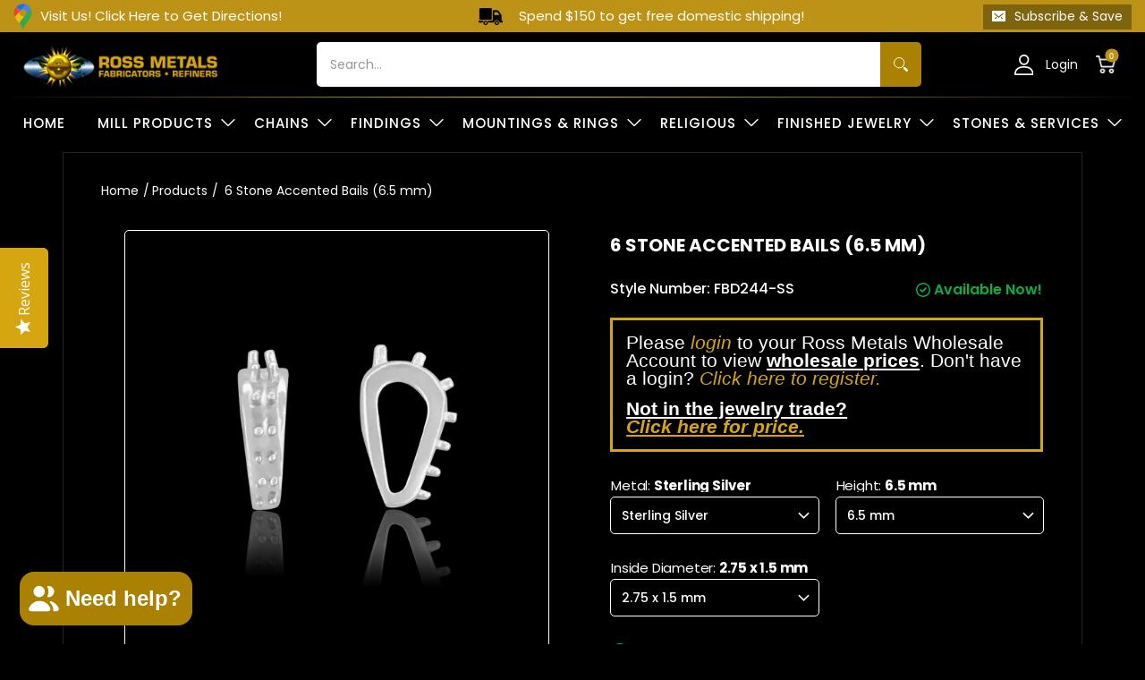

--- FILE ---
content_type: text/html; charset=utf-8
request_url: https://rossmetals.com/en-ca/products/accented-bails-14k-14ky-14kw-18k-18ky-18kw-yellow-white-gold-sterling-silver-fbd244
body_size: 99125
content:
<!doctype html><html class="no-js" lang="en" class="fonts-loading">
  <head>
<script>(function(w,d,t,r,u){var f,n,i;w[u]=w[u]||[],f=function(){var o={ti:"97103496", enableAutoSpaTracking: true};o.q=w[u],w[u]=new UET(o),w[u].push("pageLoad")},n=d.createElement(t),n.src=r,n.async=1,n.onload=n.onreadystatechange=function(){var s=this.readyState;s&&s!=="loaded"&&s!=="complete"||(f(),n.onload=n.onreadystatechange=null)},i=d.getElementsByTagName(t)[0],i.parentNode.insertBefore(n,i)})(window,document,"script","//bat.bing.com/bat.js","uetq");</script><meta charset="utf-8">
<meta http-equiv="X-UA-Compatible" content="IE=edge">
<meta name="viewport" content="width=device-width,initial-scale=1">
<meta name="theme-color" content="#bc9316">





<title>Wholesale 6 Stone Accented Bails (6.5 mm) Supplier and Bulk Jewelry | Ross Metals</title>

<link rel="canonical" href="https://rossmetals.com/en-ca/products/accented-bails-14k-14ky-14kw-18k-18ky-18kw-yellow-white-gold-sterling-silver-fbd244" /><link rel="shortcut icon" href="//rossmetals.com/cdn/shop/files/Ross_colors_32x32.png?v=1660833356" type="image/png"><link rel="preconnect" href="https://cdn.shopify.com" crossorigin>
<link rel="preconnect" href="https://fonts.shopifycdn.com" crossorigin>
<link rel="preconnect" href="https://monorail-edge.shopifysvc.com">



<link rel="preload" href="//rossmetals.com/cdn/shop/t/177/assets/styles.css?v=46061200239582871771769560527" as="style">
<link href="//rossmetals.com/cdn/shop/t/177/assets/ajax-cart.css?v=153345642332180213881769448274" rel="stylesheet" type="text/css" media="all" />


<link href="//rossmetals.com/cdn/fonts/poppins/poppins_n6.aa29d4918bc243723d56b59572e18228ed0786f6.woff2" rel="preload" type="font/woff2" as="font" crossorigin>



<link href="//rossmetals.com/cdn/fonts/poppins/poppins_n4.0ba78fa5af9b0e1a374041b3ceaadf0a43b41362.woff2" rel="preload" type="font/woff2" as="font" crossorigin>


<link rel="preload" href="//rossmetals.com/cdn/shop/t/177/assets/script.header.js?v=54427734274248963261769448274" as="script">
<link rel="preload" href="//rossmetals.com/cdn/shop/t/177/assets/script.js?v=147128831646201288591769448274" as="script">
<script src="https://ajax.googleapis.com/ajax/libs/jquery/3.6.0/jquery.min.js"></script><link rel="preload" href="//rossmetals.com/cdn/shop/t/177/assets/script.product.js?v=135040692837599115371769448274" as="script">
<link href="//rossmetals.com/cdn/shop/files/FBD244_white_2ea6feaa-5190-4504-acd1-86c0b216c07e_600x.png?v=1770062641" as="image" rel="preload">





<script src="//rossmetals.com/cdn/shop/t/177/assets/ajax-cart.js?v=98758611770151588741769448274" defer="defer"></script>
  <div id="shopify-section-Cart-Drawer" class="shopify-section"><!--ajax cart modal-->
<div class="ajax-cart__modal js-ajax-cart-modal">
    <div class="ajax-cart-modal">
        <!--ajax cart modal close-->
        <div class="ajax-cart-modal__close js-ajax-cart-modal-close">
          <span class="Drawer__Icon">
            <img src="//rossmetals.com/cdn/shop/t/177/assets/cart_icon.png?v=121889128040476430691769448274" alt="">
          </span>
           <span class="cart-title-price" aria-hidden="true" data-ajax-cart-bind-state="cart.item_count">YOUR CART: <span class="cart-title-price-main">(0 Item)</span></span>        

          <button class="Drawer__Close Icon-Wrapper--clickable" data-action="close-drawer" data-drawer-id="sidebar-cart" aria-label="Translation missing: en.header.navigation.close_cart"><svg class="Icon Icon--close" role="presentation" viewBox="0 0 16 14">
  <path d="M15 0L1 14m14 0L1 0" stroke="currentColor" fill="none" fill-rule="evenodd"></path>
</svg></button>
        </div>    
      
        <!--end ajax cart modal close-->
        <!--ajax cart modal content-->
        <div class="ajax-cart-modal__content js-ajax-cart-modal-content"></div>
        <!--end ajax cart modal content-->

    </div>

</div>
<!--end ajax cart modal-->

<!--ajax cart drawer-->
<div class="ajax-cart__drawer js-ajax-cart-drawer" id="sidebar-cart">
  <div class="5default-shipping" style="display:none;"><p></p></div>
  <div class="5default-reward" style="display:none;"><p></p></div>
  <div class="5off-shipping" style="display:none;"><p>Spend <span></span> more to receive a 2% Discount</p></div>
  <div class="5off-reward" style="display:none;"><p></p></div>
  <div class="5-dis-shipping" style="display:none;"><p>Spend <span></span> more to receive a 2% Discount</p></div>
  <div class="5-dis-reward" style="display:none;"><p></p></div>
  <div class="7-dis-shipping" style="display:none;"><p>Spend <span></span> more to receive a 4% Discount</p></div>
  <div class="7-dis-reward" style="display:none;"><p><span class="cart-reward-shipping">2%</span> Discount + Free USPS Shipping!</p></div>
  <div class="8-dis-shipping" style="display:none;"><p>Spend <span></span> more to receive a 6% Discount</p></div>
  <div class="8-dis-reward" style="display:none;"><p><span class="cart-reward-shipping">4%</span> Discount + Free USPS Shipping!</p></div>
  <div class="9-dis-shipping" style="display:none;"><p>Spend <span></span> more to receive a 8% Discount</p></div>
  <div class="9-dis-reward" style="display:none;"><p><span class="cart-reward-shipping">6%</span> Discount + Free Ground Shipping</p></div>
  <div class="10-dis-shipping" style="display:none;"><p>Spend <span></span> more to receive a 10% Discount</p></div>
  <div class="10-dis-reward" style="display:none;"><p><span class="cart-reward-shipping">8%</span> Discount +  Free Ground Shipping!</p></div>
  <div class="11-dis-shipping" style="display:none;"><p>Spend <span></span> more to receive a 12% Discount</p></div>
  <div class="11-dis-reward" style="display:none;"><p><span class="cart-reward-shipping">10% </span>Discount + Free 2-Day Shipping!</p></div>
  <div class="12-dis-shipping" style="display:none;"><p>Spend <span></span> more to receive a 14% Discount</p></div>
  <div class="12-dis-reward" style="display:none;"><p><span class="cart-reward-shipping">12% </span>Discount + Free 2-Day Shipping</p></div>
  <div class="13-dis-shipping" style="display:none;"><p>Congrats! Spend <span></span> more to receive a 16% Discount</p> </div>
  <div class="13-dis-reward" style="display:none;"><p><span class="cart-reward-shipping">14%</span> Discount + Free 2-Day Shipping</p></div>
  <div class="above-10k-shipping" style="display:none;"><p>Congrats! You just received a 16% Discount + Free <u>2-Day Shipping</u> <span class="country_direction">(All US)</span>! <br> If purchasing $10,000+, please contact us! Additional discounts could be available!</p></div>
  <div class="above-10k-reward" style="display:none;"><p><span class="cart-reward-shipping">16%</span> Discount + Free 2-Day Shipping <span class="country_direction">(All US)</span>!</p></div>

  
    <div class="product_price_show se-cart-drawer-no-customer">
        <table style="border-color: #D6A611; width: auto;" border="3">
          <tbody>
            <tr>
              <td style="padding: 15px;">
                <big
                  ><big
                    >Please
                    <a href="/account/login?url=/en-ca/products/accented-bails-14k-14ky-14kw-18k-18ky-18kw-yellow-white-gold-sterling-silver-fbd244">
                      <font style="color:#D6A611"><i>login</i></font></a
                    >
                    to your Ross Metals Wholesale Account to view <b><u>wholesale prices</u></b>. Don't have a login?
                    <a href="/account/register"
                      ><font style="color:#D6A611"><i>Click here to register.</i></font></a
                    ></big
                  ></big
                >
              </td>
            </tr>
          </tbody>
        </table>
      </div>
  

    <div class="ajax-cart-drawer" style="display: none;">
        <!--ajax cart drawer close-->
        <div class="ajax-cart-drawer__close js-ajax-cart-drawer-close">
          <span class="Drawer__Icon">
            <svg xmlns="http://www.w3.org/2000/svg" width="28" height="28" viewBox="0 0 28 28" fill="none">
            <path d="M8.17253 7V5.83333C8.17253 2.61167 10.7842 0 14.0059 0C17.2275 0 19.8392 2.61167 19.8392 5.83333V7H23.3392C23.9836 7 24.5059 7.52234 24.5059 8.16666V26.8333C24.5059 27.4777 23.9836 28 23.3392 28H4.67253C4.0282 28 3.50586 27.4777 3.50586 26.8333V8.16666C3.50586 7.52234 4.0282 7 4.67253 7H8.17253ZM8.17253 9.33333H5.83919V25.6667H22.1726V9.33333H19.8392V11.6667H17.5059V9.33333H10.5059V11.6667H8.17253V9.33333ZM10.5059 7H17.5059V5.83333C17.5059 3.90034 15.9388 2.33333 14.0059 2.33333C12.0728 2.33333 10.5059 3.90034 10.5059 5.83333V7Z" fill="white"/>
            </svg>
          </span>
          <span class="cart-title-price" aria-hidden="true" data-ajax-cart-bind-state="cart.item_count">YOUR CART: <span class="cart-title-price-main">(0 Item)</span></span>
          
          <span class="Drawer__Title Heading u-h4 data-subtotal_header"></span>

          <button class="Drawer__Close Icon-Wrapper--clickable" data-action="close-drawer" data-drawer-id="sidebar-cart">
            <svg xmlns="http://www.w3.org/2000/svg" width="20" height="20" viewBox="0 0 20 20" fill="none"><path d="M19 1L1 19" stroke="white" stroke-width="1.5"/><path d="M1 1L19 19" stroke="white" stroke-width="1.5"/></svg>
          </button>
        </div>
        <!--end ajax cart drawer close--> 
		<div class="free_shipping_box 0" style="display:block">
        
          <div class="buy_more_box_save">
            <h4>Buy More Save More</h4>
            <div class="buy_more_box_save_discount">
              
                            
              <div class="block_terms_slider_list">
                <div class="buy_more_box_save_dis_block"><span class="buy_more_box_save_dis_bg" data-discount="2">2%</span><span class="buy_more_box_save_dis_bg" data-discount="4">4%</span><span class="buy_more_box_save_dis_bg" data-discount="6">6%</span><span class="buy_more_box_save_dis_bg" data-discount="8">8%</span><span class="buy_more_box_save_dis_bg" data-discount="10">10%</span><span class="buy_more_box_save_dis_bg" data-discount="12">12%</span><span class="buy_more_box_save_dis_bg" data-discount="14">14%</span><span class="buy_more_box_save_dis_bg" data-discount="16">16%</span></div>
                <div class="buy_more_box_save_dis_text"><span data-price="250">$250+</span><span data-price="500">$500+</span><span data-price="750">$750+</span><span data-price="1000">$1000+</span><span data-price="1500">$1500+</span><span data-price="5000">$5000+</span><span data-price="10000">$10000+</span><span data-price="15000">$15000+</span></div>              
              </div>
            </div>
          </div>
         <div class="Cart_ShippingNotice" data-threshold="500000">
          <div class="Drawer__Data"><p class="shake_animation">Spend $ 250 more and get free shipping!</p></div>
        </div> 
                         
              
              
              
              <h3 class="free-shipping-title">Free Shipping</h3>
              <div class="shipping-progress " data-maxlength=150000>
              <div class="shipping-progress-bar" data-max-value=>
                  <span class="shipping-progress-fill" style="width: 0%;"></span>
              </div>
              <div class="shipping-progress-mailstone">
                  
                    
                    
                    
                    
                    
                      
                    
                    

                    <span class="shipping-mailstone shipping-mailstone-1" 
                      style="left: 10%;">
                      
                    
                      $150
                    
                    </span>
                
                  
                    
                    
                    
                    
                    
                      
                    
                    

                    <span class="shipping-mailstone shipping-mailstone-2" 
                      style="left: 50%;">
                      
                    
                      $750
                    
                    </span>
                
                  
                    
                    
                    
                    
                    
                      
                    
                    

                    <span class="shipping-mailstone shipping-mailstone-3" 
                      style="left: 95%;">
                      
                    
                      $1500
                    
                    </span>
                
                  
              </div>
              <div class="shipping-progress-mailstone-text">
                  
                    
                    
                    
                    

                      
                
                    
                    
                    
                    
                    
                    
                    
                    <span class="shipping-mailstone-text shipping-mailstone-text-1" style="left:10%;">
                      
                        Free USPS Shipping
                      
                    </span>
                  
                    
                    
                    
                    

                      
                
                    
                    
                    
                    
                    
                    
                    
                    <span class="shipping-mailstone-text shipping-mailstone-text-2" style="left:50%;">
                      
                        Free Ground Shipping
                      
                    </span>
                  
                    
                    
                    
                    

                      
                
                    
                    
                    
                    
                    
                    
                    
                    <span class="shipping-mailstone-text shipping-mailstone-text-3" style="left:100%;">
                      
                        2nd Day Air
                      
                    </span>
                  
              </div>
            </div>       
           
            <div class="free_shipping_progress--">          
            </div>
        
      </div> 
                
              
      <div class="ajax-cart-drawer__content js-ajax-cart-drawer-content"></div>
        <!--ajax cart drawer content-->
      <div class="main_subtotal" style="display: none;">   
        
        <div class="main_cartspecialinstructions">
            <label for="CartSpecialInstructions" class="visually-hidden">Notes for the Ross Metals Team</label>
            <textarea name="note" form="cart" class="input-full " id="CartSpecialInstructions" placeholder="Notes for the Ross Metals Team" value="Notes for the Ross Metals Team" data-cart-notes-textarea></textarea>            
        </div>
        
        <!--end ajax cart drawer content-->
        <form action="/en-ca/cart" method="post">
        <div class="reward">
          <div class="reward_title">Your Total Savings:<span class="reward_title_subtotle">$0.00</span></div>
          <div class="reward_message"></div>
        </div>
          
        <div class="cart__item-sub cart__item-row">
          <div class="ajaxcart__subtotal">Subtotal Before Discount</div>
          <div class="data-subtotal_price" data-subtotal>$ 0.00</div>
        </div>
          <!--ajax cart drawer buttons-->
          <div class="ajax-cart-drawer__buttons">
            <a href="/en-ca/cart" class="hc-view-cart">View Cart</a>
            <button type="submit" name="checkout" class="btn Cart__Checkout Button Button--primary Button--full cart-shake" aria-label="Checkout">
              <span>Checkout</span>           
              <span class="Button__SeparatorDot"></span>
              <span data-money-convertible class="data-subtotal">
              $ 0
              </span>
            </button>

          </div>
          
        </form>
     </div>
        <!--end ajax cart drawer buttons-->

    </div>

</div>
<!--end ajax cart drawer-->

<!--ajax cart overlay-->
<div class="ajax-cart__overlay js-ajax-cart-overlay"></div>
<!--end ajax cart overlay-->

<script>
  if($('.ajax-cart-drawer__content').hasClass('Cart__Empty')){  	
  }
  else{  
  $('.ajax-cart-drawer__content').addClass('Cart__Empty');
  }

  // quantity discount slider js end

  async function fetchCartData() {
    try {
      const response = await fetch('/cart.js'); // The endpoint may vary, ensure it's correct for your store
      if (! response.ok) {
        throw new Error(`HTTP error! Status: ${
          response.status
        }`);
      }

      const data = await response.json();
      return data;
    } catch (error) {
      console.error('Fetch error:', error);
      return null; // You may want to handle errors more gracefully based on your application's needs
    }
  }
  
  async function updateDiscountSlider(subtotalPrice) {
    let discountArray = [];
    let discountPriceArray = [];

    let maxIndex = '';

    $('.buy_more_box_save_dis_block').find('span').each(function() {
      let dataDiscount = Number($(this).attr('data-discount'));
      discountArray.push(dataDiscount);
    });
    $('.buy_more_box_save_dis_text').find('span').each(function() {
      let dataPrice = Number($(this).attr('data-price'));
      discountPriceArray.push(dataPrice);
    });

    let matchingValues = discountPriceArray.filter(value => value <= subtotalPrice);
    let matchingValue = '';
    if (matchingValues.length > 0) {
      matchingValue = matchingValues.reduce((max, value) => (
        value > max
          ? value
          : max
      ), matchingValues[0]);

      maxIndex = matchingValues.indexOf(matchingValue);
    }

    $('.buy_more_box_save_dis_block').find('span').each(function() {
      let dataDiscount = Number($(this).attr('data-discount'));
      if (dataDiscount <= discountArray[maxIndex]) {
        $(this).addClass("active")
      } else {
        $(this).removeClass("active")
      }
    });
  }

  let totalCartPrice = '$ 0.00';
  let subtotalPrice = Number(totalCartPrice.replace(/[^0-9.]/g, ''));
  let cartLength = '0'; 

  if (cartLength > 0) {
    updateDiscountSlider(subtotalPrice);
  }
  
  document.addEventListener('click', function(event) {
    if (event.target.closest('.ajax-cart-drawer')) {
      setTimeout(function() {
        fetchCartData().then(cartData => {
          let updatedTotalCartPrice = Shopify.formatMoney(cartData.items_subtotal_price, theme.moneyFormat).replace(/((\,00)|(\.00))$/g, '');
          let updatedSubtotalPrice = Number(updatedTotalCartPrice.replace(/[^0-9.]/g, ''));
          updateDiscountSlider(updatedSubtotalPrice);
        });
      }, 1000)
    } else {
      var cartDrawer = document.getElementById('sidebar-cart');
      if (cartDrawer.classList.contains('is-open')) {
        setTimeout(function() {
          fetchCartData().then(cartData => {
            let updatedTotalCartPrice = Shopify.formatMoney(cartData.items_subtotal_price, theme.moneyFormat).replace(/((\,00)|(\.00))$/g, '');
            let updatedSubtotalPrice = Number(updatedTotalCartPrice.replace(/[^0-9.]/g, ''));
            updateDiscountSlider(updatedSubtotalPrice);
          });
        }, 1000)
      }
    }
  });

// quantity discount slider js end
</script>
</div>
<style>
  	
  @font-face {
  font-family: Poppins;
  font-weight: 600;
  font-style: normal;
  font-display: swap;
  src: url("//rossmetals.com/cdn/fonts/poppins/poppins_n6.aa29d4918bc243723d56b59572e18228ed0786f6.woff2") format("woff2"),
       url("//rossmetals.com/cdn/fonts/poppins/poppins_n6.5f815d845fe073750885d5b7e619ee00e8111208.woff") format("woff");
}

  @font-face {
  font-family: Poppins;
  font-weight: 400;
  font-style: normal;
  font-display: swap;
  src: url("//rossmetals.com/cdn/fonts/poppins/poppins_n4.0ba78fa5af9b0e1a374041b3ceaadf0a43b41362.woff2") format("woff2"),
       url("//rossmetals.com/cdn/fonts/poppins/poppins_n4.214741a72ff2596839fc9760ee7a770386cf16ca.woff") format("woff");
}

  
  :root {
    
    /* DEFAULT COLORS */

	--white:#fff;
    --black:#000;
    --body_font_color:#ffffff;
    --body_font_color_05:rgba(255, 255, 255, 0.05);
    --body_font_color_25:rgba(255, 255, 255, 0.25);
    --body_font_color_50:rgba(255, 255, 255, 0.5);
    --body_font_color_lighten_15:#ffffff;
    --body_font_color_darken_10:#e6e6e6;
    --body_font_hover_color:#bc9316;
    --headline_font_color:#ffffff;
    --headline_font_color_00:rgba(255, 255, 255, 0.0);
    --headline_font_color_05:rgba(255, 255, 255, 0.05);
    --headline_font_color_08:rgba(255, 255, 255, 0.08);
    --customer_background_color:#000000;
    --customer_font_color:#d9d9d9;
    --customer_hover_font_color:#000000;
    --header_background_color:#000000;
    --header_font_color:#ffffff;
    --header_font_color_darken_15:#d9d9d9;
    --header_hover_font_color:#ffcb67;
    --header_hover_font_color_darken_15:#ffb11a;
    --announcement_background_color:#bc9316;
    --announcement_font_color:#ffffff;
    --announcement_hover_font_color:#000000;
    --rating_color:#ffcb67;
    --rating_background_color:#efefef;
    --button_color:#bc9316;
    --button_color_25:rgba(188, 147, 22, 0.25);
    --button_color_lighten_30:#f0d37b;
    --button_color_darken_15:#785d0e;
    --hover_button_color:#aa8100;
    --line_color:#242424;
    --line_color_05:rgba(36, 36, 36, 0.05);
    --line_color_darken_10:#0a0a0a;
    --success_color:#1b6109;
    --error_color:#990000;
    --error_color_00:rgba(153, 0, 0, 0.0);
    --error_color_75:rgba(153, 0, 0, 0.75);
    --section_color_primary:#000000;
    --section_color_secondary:#000000;
    --badge_color:#007faa;
    --badge_background_color:#ffffff;
    --a11ygrey:#767676;
    
    /* DEFAULT FONTS */

    --headline_font:Poppins, sans-serif;
    --headline_font_fallback:sans-serif;
    --headline_font_weight:600;
  	--headline_font_weight_bold:700;
  	--headline_font_weight_medium:500;
  	--headline_font_style:normal;

    --body_font:Poppins, sans-serif;
    --body_font_fallback:sans-serif;        
    --body_font_weight:400;
    --body_font_weight_bold:700;
    --body_font_weight_medium:500;
  	--body_font_style:normal;
    
    /* SHOP PAY */
    
    --payment-terms-background-color: #fff;
    --color-body-text: #ffffff;
    --color-body: #fff;
    --color-bg: #fff;
    
    /* DEFAULT ICONS */--square_solid: url("data:image/svg+xml,%3Csvg height='16' width='16' viewBox='0 0 24 24' xmlns='http://www.w3.org/2000/svg' version='1.1' xmlns:xlink='http://www.w3.org/1999/xlink' xmlns:svgjs='http://svgjs.com/svgjs'%3E%3Cg%3E%3Crect x='7' y='7' width='10' height='10' fill='%23bc9316' stroke='%23bc9316'/%3E%3C/g%3E%3C/svg%3E");
	--square_crossed: url("data:image/svg+xml,%3Csvg height='16' width='16' viewBox='0 0 24 24' xmlns='http://www.w3.org/2000/svg' version='1.1' xmlns:xlink='http://www.w3.org/1999/xlink' xmlns:svgjs='http://svgjs.com/svgjs'%3E%3Cg%3E%3Cpath fill='none' stroke='currentColor' d='M7 16.999L17 6.999'/%3E%3Crect x='7' y='7' width='10' height='10' fill='none' stroke='currentColor'/%3E%3C/g%3E%3C/svg%3E");
    --x_only: url("data:image/svg+xml,%3Csvg height='16' width='16' viewBox='0 0 24 24' xmlns='http://www.w3.org/2000/svg' version='1.1' xmlns:xlink='http://www.w3.org/1999/xlink' xmlns:svgjs='http://svgjs.com/svgjs'%3E%3Cg%3E%3Cpath fill='none' stroke='%23bc9316' d='M7 16.999L17 6.999' style='stroke-linecap: square;'/%3E%3Cpath fill='none' stroke='%23bc9316' d='M17 16.999L7 6.999' style='stroke-linecap: square;'/%3E%3Crect x='-110' y='4.058' width='5.57' height='5.57' style='fill: rgb(216, 216, 216); stroke-linecap: square;'/%3E%3C/g%3E%3C/svg%3E");
	--box: url("data:image/svg+xml,%3Csvg height='16' width='16' viewBox='0 0 24 24' xmlns='http://www.w3.org/2000/svg' version='1.1' xmlns:xlink='http://www.w3.org/1999/xlink' xmlns:svgjs='http://svgjs.com/svgjs'%3E%3Cg%3E%3Cpath d='M0.500 0.499 L23.500 0.499 L23.500 23.499 L0.500 23.499 Z' fill='none' stroke='currentColor'/%3E%3C/g%3E%3C/svg%3E");
    --box_check: url("data:image/svg+xml,%3Csvg height='16' width='16' viewBox='0 0 24 24' xmlns='http://www.w3.org/2000/svg' version='1.1' xmlns:xlink='http://www.w3.org/1999/xlink' xmlns:svgjs='http://svgjs.com/svgjs'%3E%3Cg transform='matrix(1,0,0,1,0,0)'%3E%3Cpath d='M18 6.999L11 16.499 6 12.499' fill='none' stroke='%23bc9316' style='stroke-width: 2px;'%3E%3C/path%3E%3Cpath d='M0.500 0.499 L23.500 0.499 L23.500 23.499 L0.500 23.499 Z' fill='none' stroke='currentColor'/%3E%3C/g%3E%3C/svg%3E");
	--circle: url("data:image/svg+xml,%3Csvg height='16' width='16' viewBox='0 0 24 24' xmlns='http://www.w3.org/2000/svg' version='1.1' xmlns:xlink='http://www.w3.org/1999/xlink' xmlns:svgjs='http://svgjs.com/svgjs'%3E%3Cg%3E%3Cpath d='M0.500 11.999 A11.500 11.500 0 1 0 23.500 11.999 A11.500 11.500 0 1 0 0.500 11.999 Z' fill='none' stroke='currentColor'/%3E%3C/g%3E%3C/svg%3E");
    --circle_check: url("data:image/svg+xml,%3Csvg height='16' width='16' viewBox='0 0 24 24' xmlns='http://www.w3.org/2000/svg' version='1.1' xmlns:xlink='http://www.w3.org/1999/xlink' xmlns:svgjs='http://svgjs.com/svgjs'%3E%3Cg transform='matrix(1,0,0,1,0,0)'%3E%3Cpath d='M18 6.999L11 16.499 6 12.499' fill='none' stroke='%23bc9316' style='stroke-width: 2px;'%3E%3C/path%3E%3Cpath d='M0.500 11.999 A11.500 11.500 0 1 0 23.500 11.999 A11.500 11.500 0 1 0 0.500 11.999 Z' fill='none' stroke='currentColor'/%3E%3C/g%3E%3C/svg%3E");
    --plus: url("data:image/svg+xml,%3Csvg viewBox='0 0 24 24' xmlns='http://www.w3.org/2000/svg' version='1.1' xmlns:xlink='http://www.w3.org/1999/xlink' xmlns:svgjs='http://svgjs.com/svgjs'%3E%3Cg%3E%3Cpath d='M12 6L12 18' fill='none' stroke='%23ffffff' stroke-linecap='round' stroke-linejoin='round' style='stroke-width: 1.5px;'/%3E%3Cpath d='M18 12L6 12' fill='none' stroke='%23ffffff' stroke-linecap='round' stroke-linejoin='round' style='stroke-width: 1.5px;'/%3E%3C/g%3E%3C/svg%3E");
    --minus: url("data:image/svg+xml,%3Csvg viewBox='0 0 24 24' xmlns='http://www.w3.org/2000/svg' version='1.1' xmlns:xlink='http://www.w3.org/1999/xlink' xmlns:svgjs='http://svgjs.com/svgjs'%3E%3Cg%3E%3Cpath d='M18 12L6 12' fill='none' stroke='%23ffffff' stroke-linecap='round' stroke-linejoin='round' style='stroke-width: 1.5px;'/%3E%3C/g%3E%3C/svg%3E");
    --times_w: url("data:image/svg+xml,%3Csvg viewBox='0 0 24 24' xmlns='http://www.w3.org/2000/svg' version='1.1' xmlns:xlink='http://www.w3.org/1999/xlink' xmlns:svgjs='http://svgjs.com/svgjs'%3E%3Cg%3E%3Cpath d='M 5 5 L 19 19' fill='none' stroke='%23ffffff' stroke-linecap='round' stroke-linejoin='round' stroke-width='3px'/%3E%3Cpath d='M 19 5 L 5 19' fill='none' stroke='%23ffffff' stroke-linecap='round' stroke-linejoin='round' stroke-width='3px'/%3E%3C/g%3E%3C/svg%3E");
    --times_r: url("data:image/svg+xml,%3Csvg viewBox='0 0 24 24' xmlns='http://www.w3.org/2000/svg' version='1.1' xmlns:xlink='http://www.w3.org/1999/xlink' xmlns:svgjs='http://svgjs.com/svgjs'%3E%3Cg%3E%3Cpath d='M 5 5 L 19 19' fill='none' stroke='%23990000' stroke-linecap='round' stroke-linejoin='round' stroke-width='3px'/%3E%3Cpath d='M 19 5 L 5 19' fill='none' stroke='%23990000' stroke-linecap='round' stroke-linejoin='round' stroke-width='3px'/%3E%3C/g%3E%3C/svg%3E");
    --times_g: url("data:image/svg+xml,%3Csvg viewBox='0 0 24 24' xmlns='http://www.w3.org/2000/svg' version='1.1' xmlns:xlink='http://www.w3.org/1999/xlink' xmlns:svgjs='http://svgjs.com/svgjs'%3E%3Cg%3E%3Cpath d='M 5 5 L 19 19' fill='none' stroke='%230a0a0a' stroke-linecap='round' stroke-linejoin='round' stroke-width='3px'/%3E%3Cpath d='M 19 5 L 5 19' fill='none' stroke='%230a0a0a' stroke-linecap='round' stroke-linejoin='round' stroke-width='3px'/%3E%3C/g%3E%3C/svg%3E");
    --open_plus: url("data:image/svg+xml,%3Csvg height='18' width='18' viewBox='0 0 24 24' xmlns='http://www.w3.org/2000/svg' version='1.1' xmlns:xlink='http://www.w3.org/1999/xlink' xmlns:svgjs='http://svgjs.com/svgjs'%3E%3Cg%3E%3Cpath d='M12 6L12 18' fill='none' stroke='%23ffffff' stroke-linecap='round' stroke-linejoin='round' style='stroke-width: 2.5px;'/%3E%3Cpath d='M18 12L6 12' fill='none' stroke='%23ffffff' stroke-linecap='round' stroke-linejoin='round' style='stroke-width: 2.5px;'/%3E%3C/g%3E%3C/svg%3E");
    --open_minus: url("data:image/svg+xml,%3Csvg height='18' width='18' viewBox='0 0 24 24' xmlns='http://www.w3.org/2000/svg' version='1.1' xmlns:xlink='http://www.w3.org/1999/xlink' xmlns:svgjs='http://svgjs.com/svgjs'%3E%3Cg%3E%3Cpath d='M18 12L6 12' fill='none' stroke='%23ffffff' stroke-linecap='round' stroke-linejoin='round' style='stroke-width: 2.5px;'/%3E%3C/g%3E%3C/svg%3E");
    --open_plus_header: url("data:image/svg+xml,%3Csvg height='18' width='18' viewBox='0 0 24 24' xmlns='http://www.w3.org/2000/svg' version='1.1' xmlns:xlink='http://www.w3.org/1999/xlink' xmlns:svgjs='http://svgjs.com/svgjs'%3E%3Cg%3E%3Cpath d='M12 6L12 18' fill='none' stroke='%23d9d9d9' stroke-linecap='round' stroke-linejoin='round' style='stroke-width: 2.5px;'/%3E%3Cpath d='M18 12L6 12' fill='none' stroke='%23d9d9d9' stroke-linecap='round' stroke-linejoin='round' style='stroke-width: 2.5px;'/%3E%3C/g%3E%3C/svg%3E");
    --open_minus_header: url("data:image/svg+xml,%3Csvg height='18' width='18' viewBox='0 0 24 24' xmlns='http://www.w3.org/2000/svg' version='1.1' xmlns:xlink='http://www.w3.org/1999/xlink' xmlns:svgjs='http://svgjs.com/svgjs'%3E%3Cg%3E%3Cpath d='M18 12L6 12' fill='none' stroke='%23d9d9d9' stroke-linecap='round' stroke-linejoin='round' style='stroke-width: 2.5px;'/%3E%3C/g%3E%3C/svg%3E");
    --open_plus_rev: url("data:image/svg+xml,%3Csvg height='18' width='18' viewBox='0 0 24 24' xmlns='http://www.w3.org/2000/svg' version='1.1' xmlns:xlink='http://www.w3.org/1999/xlink' xmlns:svgjs='http://svgjs.com/svgjs'%3E%3Cg%3E%3Cpath d='M12 6L12 18' fill='none' stroke='%23bc9316' stroke-linecap='round' stroke-linejoin='round' style='stroke-width: 2.5px;'/%3E%3Cpath d='M18 12L6 12' fill='none' stroke='%23bc9316' stroke-linecap='round' stroke-linejoin='round' style='stroke-width: 2.5px;'/%3E%3C/g%3E%3C/svg%3E");
    --open_minus_rev_a: url("data:image/svg+xml,%3Csvg height='18' width='18' viewBox='0 0 24 24' xmlns='http://www.w3.org/2000/svg' version='1.1' xmlns:xlink='http://www.w3.org/1999/xlink' xmlns:svgjs='http://svgjs.com/svgjs'%3E%3Cg%3E%3Cpath d='M 0.75 12.016 C 0.75 20.677 10.125 26.089 17.625 21.759 C 21.105 19.749 23.25 16.036 23.25 12.016 C 23.25 3.356 13.875 -2.056 6.375 2.274 C 2.895 4.284 0.75 7.997 0.75 12.016 Z' fill='%23ffffff' stroke='%23bc9316' style='stroke-width: 1.5px;'/%3E%3Cpath d='M18 12L6 12' fill='none' stroke='%23bc9316' stroke-linecap='round' stroke-linejoin='round' style='stroke-width: 2.5px;'/%3E%3C/g%3E%3C/svg%3E");
    --open_minus_rev_b: url("data:image/svg+xml,%3Csvg height='18' width='18' viewBox='0 0 24 24' xmlns='http://www.w3.org/2000/svg' version='1.1' xmlns:xlink='http://www.w3.org/1999/xlink' xmlns:svgjs='http://svgjs.com/svgjs'%3E%3Cg%3E%3Cpath d='M18 12L6 12' fill='none' stroke='%23bc9316' stroke-linecap='round' stroke-linejoin='round' style='stroke-width: 2.5px;'/%3E%3C/g%3E%3C/svg%3E");
    --arrow_down: url("data:image/svg+xml,%3Csvg height='20' width='20' viewBox='0 0 24 24' xmlns='http://www.w3.org/2000/svg' version='1.1' xmlns:xlink='http://www.w3.org/1999/xlink' xmlns:svgjs='http://svgjs.com/svgjs'%3E%3Cg%3E%3Cpath d='M 4 8.5 L 12 15.5 C 12 15.5 12 15.5 12 15.5 L 20.03 8.521' fill='none' stroke='%23ffffff' stroke-linecap='round' stroke-linejoin='round' stroke-width='6px'/%3E%3Cpath d='M 4 8.5 L 11.985 15.487 C 11.985 15.487 11.985 15.487 11.985 15.487 L 20 8.521' fill='none' stroke='%23ffffff' stroke-linecap='round' stroke-linejoin='round' stroke-width='2px'/%3E%3C/g%3E%3C/svg%3E");
    --bell: url("data:image/svg+xml,%3Csvg height='14' width='14' viewBox='0 0 24 24' xmlns='http://www.w3.org/2000/svg' version='1.1' xmlns:xlink='http://www.w3.org/1999/xlink' xmlns:svgjs='http://svgjs.com/svgjs'%3E%3Cg%3E%3Cpath d='M18.5,19.5V15a6.5,6.5,0,0,0-4-6,2.5,2.5,0,0,0-5,0,6.5,6.5,0,0,0-4,6v4.5a2,2,0,0,1-2,2h17A2,2,0,0,1,18.5,19.5Z' fill='none' stroke='%23990000' stroke-linecap='round' stroke-linejoin='round'%3E%3C/path%3E%3Cpath d='M14,21.5a2,2,0,1,1-4,0' fill='none' stroke='%23990000' stroke-linecap='round' stroke-linejoin='round'%3E%3C/path%3E%3Cpath d='M3.5,9A5.5,5.5,0,0,1,9,3.5' fill='none' stroke='%23990000' stroke-linecap='round' stroke-linejoin='round'%3E%3C/path%3E%3Cpath d='M.5,9A8.5,8.5,0,0,1,9,.5' fill='none' stroke='%23990000' stroke-linecap='round' stroke-linejoin='round'%3E%3C/path%3E%3Cpath d='M20.5,9A5.5,5.5,0,0,0,15,3.5' fill='none' stroke='%23990000' stroke-linecap='round' stroke-linejoin='round'%3E%3C/path%3E%3Cpath d='M23.5,9A8.5,8.5,0,0,0,15,.5' fill='none' stroke='%23990000' stroke-linecap='round' stroke-linejoin='round'/%3E%3C/g%3E%3C/svg%3E");
        
    /* DEFAULT SIZES */
  
	--base:16px;
    --xx_small:calc(var(--base) * 0.75);	/* p  / 12 */
    --x_small:calc(var(--base) * 0.875);	/* h6 / 14 */
    --small:var(--base);					/* h5 / 16 */
    --medium:calc(var(--base) * 1.125);		/* h4 / 18 */
    --large:calc(var(--base) * 1.625);		/* h3 / 26 */
    --x_large:calc(var(--base) * 2.125);	/* h2 / 34 */
    --xx_large:calc(var(--base) * 3);		/* h1 / 48 */

    --master_spacing:20px;
    --swatches:36px;
    --stars:16;
    --star_spacing: 2;
  	--star_size: calc(var(--stars) * 1.5);
    
  }.badge {
    height:36px;
    padding:4px;
    width:36px;
  }
  
  .placeholder-svg-background {background-image:url('data:image/svg+xml,%3Csvg xmlns=%22http://www.w3.org/2000/svg%22 viewBox=%220 0 1052 400%22%3E%3Cpath d=%22M103 177.9c0-.3-.2-.5-.4-.7-.2-.2-.5-.2-.8-.2l-13.4 3.1c-.3.1-.6.3-.7.6l-.7 2c-.7 1.9-2.6 2.6-3.6 2.9-1.2.3-2.5.6-3.8.9-6.3 1.5-14.1 3.3-21.4 6.6-6.8-6.3-12.7-11.1-15.7-13.5-.5-.4-1.2-.6-1.8-.5-.6.1-1.1.4-1.5.8-.5.3-2.1 1.5-2.8 3.7-2.9 9.4 1.8 15.3 7 19.9-4.9 5.5-8.1 12.9-8.1 22.9 0 36.1 20.1 42.8 33.4 47.3 8.1 2.7 12.7 4.5 12.7 9.6 0 5.4-5.4 7.2-12.8 9.7-14.1 4.7-33.3 11.1-33.3 47.2 0 10.2 3.3 17.7 8.4 23.2-5.3 4.6-10.2 10.6-7.3 20.1.7 2.2 2.2 3.3 2.8 3.7.4.4.9.7 1.5.8h.3c.5 0 1.1-.2 1.5-.5 3.1-2.4 9.2-7.4 16.1-13.9 7.2 3.2 14.9 5 21 6.4 1.4.3 2.6.6 3.8.9 1.1.3 2.9 1 3.6 2.9l.7 2c.1.3.4.6.7.6l13.4 3.1h.2c.2 0 .4-.1.6-.2.2-.2.4-.4.4-.7 6.9-50.3.2-77.3-3.8-93.4-1.3-5.3-2.3-9.2-2.3-12.1s.9-6.8 2.3-12.1c4.1-15.9 10.7-42.8 3.8-93.1zm-64.8 6.4c.5-1.8 2-2.6 2-2.7l.3-.3c.1-.1.2-.2.3-.2.1 0 .2 0 .3.1 2.8 2.3 8.5 6.8 15 12.8-4.2 2.1-8.1 4.7-11.5 8-6.5-5.7-8.4-11-6.4-17.7zm3 201.6c-.1.1-.3.1-.3.1-.1 0-.2 0-.3-.2l-.3-.3s-1.5-.9-2-2.7c-2.1-6.9-.1-12.1 6.8-18.1 3.4 3.3 7.4 5.8 11.6 7.9-6.8 6.3-12.5 11-15.5 13.3zM95 283.3c0 3.2 1 7.1 2.3 12.6 3.9 15.8 10.5 42.3 3.9 91.5l-11.8-2.7-.5-1.5c-.7-2-2.6-3.5-5-4.2-1.2-.3-2.5-.6-3.9-.9-16-3.7-42.8-10-42.8-37.9 0-34.6 18.5-40.8 32-45.3 7.6-2.5 14.2-4.7 14.2-11.6 0-6.8-6.5-8.9-14.1-11.5-13.5-4.5-32.1-10.7-32.1-45.4 0-27.9 26.8-34.2 42.8-37.9 1.4-.3 2.7-.6 3.9-.9 2.5-.6 4.3-2.1 5-4.2l.5-1.5 11.8-2.7c6.6 49.3 0 75.7-3.9 91.5-1.3 5.5-2.3 9.4-2.3 12.6z%22/%3E%3Cpath d=%22M96 372c-1.6 0-2.5 2.8-2.5 5.6s.8 5.6 2.5 5.6 2.5-2.8 2.5-5.6-.9-5.6-2.5-5.6zm0 10.2c-.6 0-1.5-1.8-1.5-4.6s.9-4.6 1.5-4.6 1.5 1.8 1.5 4.6-.9 4.6-1.5 4.6zm0-187.5c1.6 0 2.5-2.8 2.5-5.6s-.8-5.6-2.5-5.6-2.5 2.8-2.5 5.6c0 2.9.9 5.6 2.5 5.6zm0-10.1c.6 0 1.5 1.8 1.5 4.6s-.9 4.6-1.5 4.6-1.5-1.8-1.5-4.6.9-4.6 1.5-4.6zM83.5 296.7c-18.6.8-43.3 5.7-43.3 40.1 0 10.6 3.2 19 9.4 24.8 5 4.7 14.3 9.9 31 9.9 1.8 0 3.6-.1 5.6-.2 6.5-.4 11.9-4.9 13.4-11.1 1.6-6.5 6.1-29.8-4.5-56-1.9-4.7-6.6-7.6-11.6-7.5zm-42.3 40.1c0-33.2 23.8-38.2 41.9-39-.1.2-.2.3-.2.6.2 4.8.4 9.3.6 13.7-.1 23.6-15.1 33.9-28.4 43-2 1.4-3.9 2.6-5.7 4-.2.2-.4.4-.4.6-5.2-5.6-7.8-13.3-7.8-22.9zm8.9 24c.2 0 .3-.1.4-.2 1.8-1.3 3.6-2.6 5.6-3.9 10.8-7.4 23.8-16.3 28-33.3.4 5.8.8 11.1 1.1 15.7-4.8 8.6-12.2 17.7-22.6 27.8-.3.2-.3.6-.3.9-4.5-1.5-8.7-3.7-12.2-6.9.1-.1.1-.1 0-.1zm36 9.5c-5.5.4-14 .3-22-2 9.5-9.3 16.5-17.8 21.4-25.8 1.4 16.4 2.6 26.8 2.6 26.9 0 .2.1.4.2.5-.7.3-1.4.4-2.2.4zm12.5-10.4c-1.1 4.5-4.3 7.9-8.5 9.5v-.2c0-.1-1.4-11.8-2.9-30-.6-7.5-1.3-16.7-1.8-27.3v-.6c0-.1 0-.2-.1-.2-.2-4.1-.4-8.4-.5-12.9 0-.2-.1-.3-.2-.5 4.1.3 7.8 2.9 9.4 6.8 10.7 25.9 6.2 49 4.6 55.4zm1-153c-1.6-6.2-7-10.7-13.4-11.1-20.3-1.3-31.1 4.6-36.6 9.7-6.2 5.8-9.4 14.2-9.4 24.8 0 34.3 24.7 39.3 43.3 40.1h.5c4.8 0 9.3-3 11.1-7.5 10.6-26.2 6.1-49.5 4.5-56zM81 196.6c1.9 0 3.6.1 5.1.2.8.1 1.6.2 2.4.4-.2.2-.3.4-.3.6 0 .1-1.2 10.5-2.6 26.9-4.9-8.1-12-16.5-21.4-25.8-.1-.1-.1-.1-.2-.1 5.8-1.7 11.9-2.2 17-2.2zm-39.8 33.7c0-9.6 2.6-17.3 7.8-22.8 0 .3.1.6.4.8 1.7 1.3 3.5 2.5 5.4 3.8 13.6 9.4 29.1 20.1 28.1 45.6-.2 4.2-.2 7.3-.3 11.2 0 .2.1.3.1.5-18.1-.9-41.5-6.1-41.5-39.1zm43.2 39.1c.1-.1.2-.3.2-.5 0-3.9.1-7 .3-11.2 1-26.6-15.6-38.1-29-47.3-1.9-1.3-3.6-2.5-5.3-3.7-.2-.1-.4-.2-.6-.2l.2-.2c3.5-3.3 7.8-5.5 12.3-7-.2.4-.1.8.2 1.1 10.4 10.2 17.8 19.3 22.7 28.1 3 5.4 4.7 10.3 5.1 14.6.6 7.1 1.2 13 2 20.4 0 .4.4.8.8.8-1.9 3-5.3 4.9-8.9 5.1zm10-7.5c-.7-6.8-1.3-12.5-1.9-19.1-.4-4.5-2.2-9.6-5.2-15.1 1.4-18 2.8-29.6 2.8-29.7v-.3c4.2 1.6 7.4 5 8.5 9.5 1.6 6.3 6 29.1-4.2 54.7zM204.6 71.5c16 0 29.1-13 29.1-29.1s-13-29.1-29.1-29.1-29.1 13-29.1 29.1 13.1 29.1 29.1 29.1zm0-57.1c15.5 0 28.1 12.6 28.1 28.1 0 15.5-12.6 28.1-28.1 28.1S176.5 58 176.5 42.5c0-15.5 12.6-28.1 28.1-28.1z%22/%3E%3Cpath d=%22M227.5 42.7c0 .3.2.5.5.5h3.1c.3 0 .5-.2.5-.5s-.2-.5-.5-.5H228c-.3 0-.5.3-.5.5zm-49.4.5h3.1c.3 0 .5-.2.5-.5s-.2-.5-.5-.5h-3.1c-.3 0-.5.2-.5.5s.2.5.5.5zm26.2 22.2c-.3 0-.5.2-.5.5V69c0 .3.2.5.5.5s.5-.2.5-.5v-3.1c0-.3-.2-.5-.5-.5zm0-45.9c.3 0 .5-.2.5-.5v-3.1c0-.3-.2-.5-.5-.5s-.5.2-.5.5V19c0 .3.2.5.5.5zm12.4 42.9c-.1-.2-.4-.3-.7-.2-.2.1-.3.4-.2.7l1.6 2.7c.1.2.3.2.4.2.1 0 .2 0 .2-.1.2-.1.3-.4.2-.7l-1.5-2.6zm-24.2-39.9c.1.2.3.2.4.2.1 0 .2 0 .2-.1.2-.1.3-.4.2-.7l-1.6-2.7c-.1-.2-.4-.3-.7-.2-.2.1-.3.4-.2.7l1.7 2.8zm-8.3 31.1l-2.8 1.6c-.2.1-.3.4-.2.7.1.2.3.2.4.2.1 0 .2 0 .2-.1l2.8-1.6c.2-.1.3-.4.2-.7 0-.1-.4-.2-.6-.1zm40.6-22.3c.1 0 .2 0 .2-.1l2.8-1.6c.2-.1.3-.4.2-.7-.1-.2-.4-.3-.7-.2l-2.8 1.6c-.2.1-.3.4-.2.7.1.2.3.3.5.3zm3 24l-2.8-1.6c-.2-.1-.5-.1-.7.2-.1.2-.1.5.2.7l2.8 1.6c.1 0 .2.1.2.1.2 0 .3-.1.4-.2.2-.4.2-.7-.1-.8zm-46.4-25.7l2.8 1.6c.1 0 .2.1.2.1.2 0 .3-.1.4-.2.1-.2.1-.5-.2-.7l-2.8-1.6c-.2-.1-.5-.1-.7.2s.1.5.3.6zm11.8 32.6c-.2-.1-.5-.1-.7.2l-1.6 2.8c-.1.2-.1.5.2.7.1 0 .2.1.2.1.2 0 .3-.1.4-.2l1.6-2.8c.2-.4.1-.7-.1-.8zM216 22.7c.1 0 .2.1.2.1.2 0 .3-.1.4-.2l1.6-2.8c.1-.2.1-.5-.2-.7-.2-.1-.5-.1-.7.2l-1.6 2.8c0 .1.1.4.3.6zm-12.9 19.1s.1 0 .1.1c-.1.2-.1.5-.1.7l1.4 11.2c.1 1.1.4 2.2.9 3.2l.9 1.9c.1.2.3.3.5.3h.1c.2 0 .4-.2.4-.4l.3-2.1c.2-1.1.2-2.4.1-3.6l-1.2-10h13.2c2 0 4 0 5.9-.5.2-.1.4-.1.4-.4 0-.2-.2-.4-.4-.4-1.9-.5-3.9-.7-5.9-.7h-14c-.3-.3-.7-.4-1.2-.3-.3 0-.5.1-.7.3 0 0 0-.1-.1-.1l-18.1-14.8c-.2-.2-.5-.1-.7.1-.2.2-.1.5.1.7l18.1 14.8zm16.5.4c1.1 0 2.2-.2 3.3 0-1.1.2-2.2 0-3.3 0h-13.4 13.4z%22/%3E%3Cpath d=%22M211.3 38.3c.3 0 .5-.2.5-.5V27c0-.3-.2-.5-.5-.5s-.5.2-.5.5v10.9c0 .2.2.4.5.4zm-3-2.1c.3 0 .5-.2.5-.5v-6.5c0-.3-.2-.5-.5-.5s-.5.2-.5.5v6.5c0 .2.2.5.5.5zm-57.7-2h5.9c.3 0 .5-.2.5-.5s-.2-.5-.5-.5h-5.9c-.3 0-.5.2-.5.5s.2.5.5.5zm-8.1 5h2.4c.3 0 .5-.2.5-.5s-.2-.5-.5-.5h-2.4c-.3 0-.5.2-.5.5s.3.5.5.5zm13.1 4.5c0 .3.2.5.5.5h2.8c.3 0 .5-.2.5-.5s-.2-.5-.5-.5h-2.8c-.2 0-.5.3-.5.5zm-13.8 6.5h4c.3 0 .5-.2.5-.5s-.2-.5-.5-.5h-4c-.3 0-.5.2-.5.5s.2.5.5.5zm6.9 0h1.5c.3 0 .5-.2.5-.5s-.2-.5-.5-.5h-1.5c-.3 0-.5.2-.5.5s.3.5.5.5zm-34.9-16h5.9c.3 0 .5-.2.5-.5s-.2-.5-.5-.5h-5.9c-.3 0-.5.2-.5.5s.2.5.5.5zm-6.4 0h2.1c.3 0 .5-.2.5-.5s-.2-.5-.5-.5h-2.1c-.3 0-.5.2-.5.5s.3.5.5.5zm-11.3 0h5.3c.3 0 .5-.2.5-.5s-.2-.5-.5-.5h-5.3c-.3 0-.5.2-.5.5s.2.5.5.5zm20.4 9.5c0 .3.2.5.5.5h7.7c.3 0 .5-.2.5-.5s-.2-.5-.5-.5H117c-.3 0-.5.3-.5.5zm-4.8.5h2c.3 0 .5-.2.5-.5s-.2-.5-.5-.5h-2c-.3 0-.5.2-.5.5s.3.5.5.5zm-11.8 5.5c0 .3.2.5.5.5h5.5c.3 0 .5-.2.5-.5s-.2-.5-.5-.5h-5.5c-.3 0-.5.3-.5.5zM83.3 34.2h5.1c.3 0 .5-.2.5-.5s-.2-.5-.5-.5h-5.1c-.3 0-.5.2-.5.5s.3.5.5.5zm9 4h4.1c.3 0 .5-.2.5-.5s-.2-.5-.5-.5h-4.1c-.3 0-.5.2-.5.5s.3.5.5.5zm-9.5 1h2.4c.3 0 .5-.2.5-.5s-.2-.5-.5-.5h-2.4c-.3 0-.5.2-.5.5s.2.5.5.5zm-9.2-1h4.1c.3 0 .5-.2.5-.5s-.2-.5-.5-.5h-4.1c-.3 0-.5.2-.5.5s.2.5.5.5zm14 11.5c0 .3.2.5.5.5h1.5c.3 0 .5-.2.5-.5s-.2-.5-.5-.5h-1.5c-.3 0-.5.3-.5.5z%22/%3E%3Cpath d=%22M54.8 56.8v-.3c0-.1-.2-.3-.2-.3h5.2v1.5c0 1.3 1 2.5 2.3 2.5h6.7c1.3 0 2-1.2 2-2.5v-1.4h57v1.3c0 1.3 1.2 2.5 2.5 2.5h6.7c1.3 0 2.8-1.2 2.8-2.5v-1.5h28.5c.5 3 3.1 6 6.4 6h3.3c5.3 7 13.5 12.1 22.9 13.2.4 1.7 1.9 3 3.7 3s3.4-1.4 3.7-3.1c9.5-1.1 17.7-6 23-13.4.2.1.3.3.5.3h3.4c2.8 0 5.2-2 6.1-5H283l79.2.1c2.2 0 4.4-.6 6.3-1.8 4.5-3 10-7.5 10-12.6s-5.4-9.7-10-12.6c-1.9-1.2-4-1.8-6.3-1.8l-120.5.1c-.5-3.1-3.1-5.4-6.4-5.4h-3.8c-.1 0-.2-.1-.3-.1-6-8.2-15.7-13.5-26.7-13.5-10.9 0-20.6 5.6-26.6 13.6h-3.3c-2.8 0-5.2 2-6.1 4h-28.8V26c0-1.3-1.4-2.8-2.8-2.8h-6.7c-1.3 0-2.5 1.4-2.5 2.8v1.3h-57V26c0-1.3-.6-2.8-2-2.8H62c-1.3 0-2.3 1.4-2.3 2.8v1.2h-5V27c0-3.3-2.8-5.7-6.1-5.7H31.2c-3.3 0-6.4 2.4-6.4 5.7v29.8c0 3.3 3.1 5.5 6.4 5.5h17.5c3.3-.1 6.1-2.3 6.1-5.5zm149.8 20.4c-1.2 0-2.3-.8-2.7-1.9.9.1 1.8.1 2.7.1s1.8 0 2.7-.1c-.4 1.1-1.4 1.9-2.7 1.9zM367.4 32c3.4 2.2 9.1 6.6 9.1 11 0 2.8-2.3 5.4-4.8 7.6-.1-.1-.2-.4-.4-.4h-7.1c-.3 0-.5.2-.5.5s.2.5.5.5h6.6c-1.2 1-2.3 1.9-3.3 2.6-1.5 1-3.3 1.6-5.2 1.6l-120.4.1V35.2h2.7c.3 0 .5-.2.5-.5s-.2-.5-.5-.5h-2.7v-3.7h120.4c1.7 0 3.5.5 5.1 1.5zm-132-6.8c2.5 0 4.4 1.8 4.4 4.2v25.9c0 2.5-2 4.8-4.4 4.8h-2.8c3.2-5 5-11.1 5-17.5s-1.8-12.5-5-17.5h2.8zm-30.8-13.7c17.1 0 31 13.9 31 31s-13.9 31-31 31-31-13.9-31-31 13.9-31 31-31zm-30 13.7h2c-3.2 5-5 11.1-5 17.5s1.8 12.5 5 17.5h-2c-2.5 0-4.9-2.4-4.9-4.8V29.5c.1-2.5 2.5-4.3 4.9-4.3zm-6.8 4v20h-2.3c-.3 0-.5.2-.5.5s.2.5.5.5h2.3v4h-28v-25h28zm-30 28.6c0 .2-.2.4-.4.4h-7.1c-.2 0-.4-.2-.4-.4V25.7c0-.2.2-.4.4-.4h7.1c.2 0 .4.2.4.4v32.1zm-10-28.4v7.9h-4.1c-.3 0-.5.2-.5.5s.2.5.5.5h4.1v16.1h-57v-25h57zm-58 28.4c0 .2-.2.4-.4.4h-7.1c-.2 0-.4-.2-.4-.4V25.7c0-.2.2-.4.4-.4h7.1c.2 0 .4.2.4.4v32.1zm-10-3.6H49c-1.9 0-3.2-1.4-3.2-3.2v-5.6c0-.1-.2-.1-.2-.1h7.2v2.6c0 .6.4 1 1 1s1-.4 1-1v-12c0-.6-.4-1-1-1s-1 .4-1 1v2.3h-7v-5.5c0-1.8 1.4-3.5 3.2-3.5h10.8v25zm-16-21.5v5.5h-13V27.4c0-.7.5-1.1 1.2-1.1h15.9c.7 0 1.3 0 1.3 1H49c-3-.1-5.2 2.5-5.2 5.4zm-13.4 7.5h22.4v3H30.4c-.4 0-.6-.6-.6-1v-.8c0-.3.2-1.2.6-1.2zm.4 5h12.9s.1 0 .1.1V51c0 3 2.3 5.2 5.2 5.2h.2c0 1-.6 1-1.3 1H32c-.7 0-1.2-.1-1.2-.9V45.2zm-4 11.6V27c0-2.2 2.2-3.7 4.4-3.7h17.5c2.2 0 4.1 1.6 4.1 3.7v.3h-2.6c0-1-1.1-2-2.3-2H32c-1.3 0-2.2.8-2.2 2.1v11.5c-1 .3-2 1.4-2 2.6v.8c0 1.3 1 2.3 2 2.6v11.5c0 1.3.9 1.9 2.2 1.9h15.9c1.3 0 2.3-1 2.3-2h2.4s.1.2.1.3v.3c0 2.2-1.9 3.5-4.1 3.5H31.2c-2.2-.2-4.4-1.5-4.4-3.6z%22/%3E%3Cpath d=%22M246.9 51.2h5.9c.3 0 .5-.2.5-.5s-.2-.5-.5-.5h-5.9c-.3 0-.5.2-.5.5s.2.5.5.5zm25.5 0h3.9c.3 0 .5-.2.5-.5s-.2-.5-.5-.5h-3.9c-.3 0-.5.2-.5.5s.3.5.5.5zm5.8-4.5c0 .3.2.5.5.5h2.4c.3 0 .5-.2.5-.5s-.2-.5-.5-.5h-2.4c-.2 0-.5.3-.5.5zm-22.4-5.5h5.3c.3 0 .5-.2.5-.5s-.2-.5-.5-.5h-5.3c-.3 0-.5.2-.5.5s.3.5.5.5zm16.4-.5c0 .3.2.5.5.5h7.2c.3 0 .5-.2.5-.5s-.2-.5-.5-.5h-7.2c-.3 0-.5.3-.5.5zm38.3-5.5h5.9c.3 0 .5-.2.5-.5s-.2-.5-.5-.5h-5.9c-.3 0-.5.2-.5.5s.3.5.5.5zm47.9 16h2.3c.3 0 .5-.2.5-.5s-.2-.5-.5-.5h-2.3c-.3 0-.5.2-.5.5s.2.5.5.5zm-7.9-5h-2.4c-.3 0-.5.2-.5.5s.2.5.5.5h2.4c.3 0 .5-.2.5-.5s-.2-.5-.5-.5zm13.1-5h4.1c.3 0 .5-.2.5-.5s-.2-.5-.5-.5h-4.1c-.3 0-.5.2-.5.5s.2.5.5.5zm-4.1-6h1.5c.3 0 .5-.2.5-.5s-.2-.5-.5-.5h-1.5c-.3 0-.5.2-.5.5s.2.5.5.5zm-14.6 0h8.9c.3 0 .5-.2.5-.5s-.2-.5-.5-.5h-8.9c-.3 0-.5.2-.5.5s.2.5.5.5zm-11.7 0h2.8c.3 0 .5-.2.5-.5s-.2-.5-.5-.5h-2.8c-.3 0-.5.2-.5.5s.2.5.5.5zm-52.6 15.5c0 .3.2.5.5.5h2.3c.3 0 .5-.2.5-.5s-.2-.5-.5-.5h-2.3c-.3 0-.5.3-.5.5zm34.8 0c0 .3.2.5.5.5h2.3c.3 0 .5-.2.5-.5s-.2-.5-.5-.5h-2.3c-.3 0-.5.3-.5.5zm-17-4c0 .3.2.5.5.5h2.3c.3 0 .5-.2.5-.5s-.2-.5-.5-.5h-2.3c-.3 0-.5.3-.5.5zm-2.6-5.5h4.5c.3 0 .5-.2.5-.5s-.2-.5-.5-.5h-4.5c-.3 0-.5.2-.5.5s.3.5.5.5zm41.5 9H335c-.3 0-.5.2-.5.5s.2.5.5.5h2.3c.3 0 .5-.2.5-.5s-.2-.5-.5-.5zm-2.3-3.5c0-.3-.2-.5-.5-.5h-2.4c-.3 0-.5.2-.5.5s.2.5.5.5h2.4c.3 0 .5-.2.5-.5zm-5.9-5.5h4.5c.3 0 .5-.2.5-.5s-.2-.5-.5-.5h-4.5c-.3 0-.5.2-.5.5s.2.5.5.5zm-38.9 5c1.7 0 3.2-1.4 3.2-3.2s-1.4-3.2-3.2-3.2-3.2 1.5-3.2 3.2 1.4 3.2 3.2 3.2zm0-4.4c.6 0 1.2.5 1.2 1.2s-.5 1.2-1.2 1.2-1.2-.6-1.2-1.2.5-1.2 1.2-1.2zm16.1 4.4c1.7 0 3.2-1.4 3.2-3.2s-1.4-3.2-3.2-3.2-3.2 1.4-3.2 3.2 1.5 3.2 3.2 3.2zm0-4.4c.6 0 1.2.5 1.2 1.2s-.5 1.2-1.2 1.2-1.2-.5-1.2-1.2.6-1.2 1.2-1.2zm16.2 4.4c1.7 0 3.2-1.4 3.2-3.2s-1.4-3.2-3.2-3.2-3.2 1.4-3.2 3.2 1.4 3.2 3.2 3.2zm0-4.4c.6 0 1.2.5 1.2 1.2s-.5 1.2-1.2 1.2c-.6 0-1.2-.5-1.2-1.2s.5-1.2 1.2-1.2zm13 1.2c0 1.7 1.4 3.2 3.2 3.2s3.2-1.4 3.2-3.2-1.4-3.2-3.2-3.2-3.2 1.5-3.2 3.2zm3.1-1.2c.6 0 1.2.5 1.2 1.2s-.5 1.2-1.2 1.2c-.6 0-1.2-.5-1.2-1.2s.6-1.2 1.2-1.2zM76.4 43.7c0 .3.2.5.5.5h4.7c.3 0 .5-.2.5-.5s-.2-.5-.5-.5h-4.7c-.2 0-.5.3-.5.5zm196.1-8.5h2.9c.3 0 .5-.2.5-.5s-.2-.5-.5-.5h-2.9c-.3 0-.5.2-.5.5s.3.5.5.5zm-66.5 280c-.2-.2-.5-.2-.7-.1-.2.2-.2.5-.1.7 1 1.2 2.1 2.3 3.2 3.3.1.1.2.1.3.1.1 0 .3-.1.4-.2.2-.2.2-.5 0-.7-1-.9-2.1-1.9-3.1-3.1zm59.6-21.8c0-5.2-1.1-10.2-3.3-14.8-.1-.2-.4-.4-.7-.2-.2.1-.4.4-.2.7 2.2 4.5 3.2 9.3 3.2 14.4 0 18.4-15 33.3-33.3 33.3-7.1 0-13.8-2.2-19.5-6.3-.2-.2-.5-.1-.7.1-.2.2-.1.5.1.7 5.9 4.2 12.8 6.5 20.1 6.5 18.9 0 34.3-15.4 34.3-34.4zm-6.9-18.9c.1.1.3.2.4.2.1 0 .2 0 .3-.1.2-.2.3-.5.1-.7-1-1.4-2-2.7-3.2-4-.2-.2-.5-.2-.7 0-.2.2-.2.5 0 .7 1.1 1.3 2.2 2.6 3.1 3.9zm-12.6-10.9c2.3 1.1 4.4 2.5 6.3 4.1.1.1.2.1.3.1.1 0 .3-.1.4-.2.2-.2.1-.5-.1-.7-2-1.7-4.2-3.1-6.5-4.2-.2-.1-.5 0-.7.2-.1.2 0 .5.3.7zm-48.2 29.8c0-18.4 15-33.3 33.3-33.3 3.2 0 6.5.5 9.5 1.4.3.1.5-.1.6-.3.1-.3-.1-.5-.3-.6-3.2-.9-6.5-1.4-9.8-1.4-18.9 0-34.3 15.4-34.3 34.3 0 2.1.2 4.3.6 6.3 0 .2.3.4.5.4h.1c.3-.1.5-.3.4-.6-.4-2-.6-4.1-.6-6.2zm1.6 10c-.1-.3-.4-.4-.6-.3-.3.1-.4.4-.3.6.7 2.3 1.7 4.6 2.9 6.7.1.2.3.3.4.3.1 0 .2 0 .2-.1.2-.1.3-.4.2-.7-1.2-2-2.1-4.2-2.8-6.5z%22/%3E%3Cpath d=%22M231.3 315c11.9 0 21.6-9.7 21.6-21.6s-9.7-21.6-21.6-21.6-21.6 9.7-21.6 21.6 9.7 21.6 21.6 21.6zm0-41.1c4.6 0 8.8 1.6 12.1 4.3l-10 12.1c-.2.2-.1.5.1.7.1.1.2.1.3.1.1 0 .3-.1.4-.2l10-12.1c4.1 3.6 6.7 8.8 6.7 14.7 0 10.8-8.8 19.6-19.6 19.6-4.5 0-8.6-1.5-11.9-4.1l10-12.1c.2-.2.1-.5-.1-.7-.2-.2-.5-.1-.7.1l-10 12.1c-1.2-1-2.2-2.1-3.1-3.4l.1-.1 19.4-23.5c.2-.2.1-.5-.1-.7-.2-.2-.5-.1-.7.1L215 304.2c-2-3.1-3.2-6.7-3.2-10.6-.1-11 8.7-19.7 19.5-19.7zm44.7 19.5c0 2.3.4 4.5 1.2 6.7.1.2.3.3.5.3h.2c.3-.1.4-.4.3-.6-.8-2-1.1-4.2-1.1-6.3 0-10 8.1-18.1 18.1-18.1 6.4 0 12.4 3.4 15.6 8.9.1.2.4.3.7.2.2-.1.3-.4.2-.7-3.4-5.8-9.7-9.4-16.5-9.4-10.6-.1-19.2 8.5-19.2 19zm19.2 18.2c-5.7 0-10.9-2.6-14.4-7.1-.2-.2-.5-.3-.7-.1-.2.2-.3.5-.1.7 3.7 4.7 9.2 7.4 15.2 7.4 10.6 0 19.1-8.6 19.1-19.1 0-1.3-.1-2.6-.4-3.9-.1-.3-.3-.4-.6-.4-.3.1-.4.3-.4.6.2 1.2.4 2.4.4 3.7 0 10-8.1 18.2-18.1 18.2zm99.6-44.4c0-.6-.4-1-1-1h-43c-.6 0-1 .4-1 1v53c0 .6.4 1 1 1h43c.6 0 1-.4 1-1v-53zm-1 52h-42v-51h42v51z%22/%3E%3Cpath d=%22M379.8 271.7c0-.3-.2-.5-.5-.5h-12c-.3 0-.5.2-.5.5v43c0 .3.2.5.5.5h12c.3 0 .5-.2.5-.5v-43zm-12 .5h11v42h-11v-42zm-142 36.9c.1.1.2.1.3.1.1 0 .3-.1.4-.2l18.3-22.3c.2-.2.1-.5-.1-.7s-.5-.1-.7.1l-18.3 22.3c-.1.2-.1.6.1.7zm85.5-53.5c.3 0 .5-.2.5-.5v-8.9l4.6.7c.3 0 .6-.1.6-.4 0-.3-.1-.5-.4-.6l-5.1-.8c-.1 0-.4 0-.5.1-.1.1-.2.2-.2.4v9.5c0 .3.2.5.5.5zm11.9-7.7l15.6 2.4h.1c.2 0 .5-.2.5-.4 0-.3-.1-.5-.4-.6l-15.6-2.4c-.3 0-.5.1-.6.4 0 .3.1.6.4.6zm16.1 60.4c-.3 0-.5.2-.5.5v26.3c0 .3.2.5.5.5s.5-.2.5-.5v-26.3c0-.3-.2-.5-.5-.5zm0-20.5c-.3 0-.5.2-.5.5v13.9c0 .3.2.5.5.5s.5-.2.5-.5v-13.9c0-.2-.2-.5-.5-.5zm-28-17.2c.3 0 .5-.2.5-.5v-9c0-.3-.2-.5-.5-.5s-.5.2-.5.5v9c0 .3.2.5.5.5zm-16.1 37.5c-3.2 0-6.2-1-8.7-2.8-.2-.2-.5-.1-.7.1-.2.2-.1.5.1.7 2.7 2 5.9 3 9.3 3 8.6 0 15.7-7 15.7-15.7 0-1.7-.3-3.4-.8-5-.1-.3-.4-.4-.6-.3-.3.1-.4.4-.3.6.5 1.5.8 3.1.8 4.7-.1 8.1-6.7 14.7-14.8 14.7zm0-30.3c-8.6 0-15.7 7-15.7 15.7 0 2.8.8 5.6 2.2 8 .1.2.3.2.4.2.1 0 .2 0 .3-.1.2-.1.3-.4.2-.7-1.4-2.3-2.1-4.9-2.1-7.5 0-8.1 6.6-14.7 14.7-14.7 4.3 0 8.4 1.9 11.2 5.2.2.2.5.2.7.1.2-.2.2-.5.1-.7-3-3.5-7.4-5.5-12-5.5zm-82.5 57.4c.3.1.6.2.9.2.7 0 1.5-.4 1.8-1.1.5-1 .1-2.2-.9-2.7s-2.2-.1-2.7.9-.1 2.2.9 2.7zm-.1-2.2c.2-.5.8-.7 1.3-.5.5.2.7.8.5 1.3-.2.5-.8.7-1.3.5-.5-.2-.7-.8-.5-1.3z%22/%3E%3Cpath d=%22M447.3 179.2h-11.5v-1.5c0-.6-.4-1.5-.9-1.5H135.2c-.6 0-1.5.9-1.5 1.5v7.5h-2.4c-.6 0-.6.4-.6.9v203.2c0 .6 0 .9.6.9h308.4c.6 0 1-.3 1-.9v-4.1h6.5c.6 0 1.5-.5 1.5-1V179.9c.1-.6-.8-.7-1.4-.7zm-311.5-1h298v7h-298v-7zm280 21.6h-1.3c-.3 0-.5.2-.5.5s.3.5.5.5l.4.2c.2 0 .4.3.6.3.1 0 .3-.5.3-.5v127h-.1c-.4 0-1.1.2-2.8 1.6-.2.2-.2.5-.1.7.1.1.2.2.4.2.1 0 .2 0 .3-.1 1.6-1.3 2.1-1.4 2.2-1.4v-.5.5h.1v59.6H178.6c2.6-3 2.2-7.2.3-10-1.8-2.6-4.8-4.5-9-5.7-1-.3-2.1-.5-3.1-.7-2-.4-4-.9-5.9-1.7-2.5-1.1-5.1-3.4-5.3-6.5 0-.5 0-1.1.1-1.7.1-1.5.3-3-.7-4.2-1.6-2-4.8-1.1-7.1.7l-.3.3c-1.7 1.4-3.6 2.9-5.6 2.4-.2 0-.1 0-.2.1-2.1 1.5-6.9 1.8-8.9.2v-50.3c0-.1.8-.2 1.9-.4.3 0 .4-.3.3-.6 0-.3-.1-.5-.4-.4-.9.1-1.8.3-1.8.4V275h-.1.1c.2 0 .3-.1.4-.3.1-.3.2-.5-.1-.7-.2-.1-.3-.2-.3-.3V256c3 .6 5.6 1.2 8.3 1.7 3 .6 6.1 1.3 9.4 1.9 3.9.8 8.1 2 9.5 5.3 1.4 3.4-.9 7.1-2.8 10.5l-.5.9c-2.5 4.3-3.2 9.9.5 12.2 1.3.8 2.8 1 4.3 1.3 2.1.3 3.9.6 4.6 2.2.4.8.4 1.6.3 2.5-.1.8-.2 1.7-.3 2.5-.2 1.6-.4 3.2-.3 4.8.2 2.4 1.3 5.3 4 6.3.5.2 1 .3 1.6.3 1.6 0 3.7-.6 5-1.6.2-.1.5-.3.5-.4v32.7c0 5.4 4.4 10 9.8 10h11.1c-.1 0-.2.1-.2.3v.2c0 1 .2 1.9.7 2.9.1.2.3.3.5.3.1 0 .1 0 .2-.1.2-.1.4-.4.2-.7-.4-.8-.6-1.7-.6-2.5v-.1c0-.2-.1-.3-.2-.3H214v6.4c0 .6.5.6 1.1.6h15.3c.6 0 .7-.1.7-.6v-6.4h57.3c-.1 0-.3.7-.6 1.1-.2.2-.1.5.1.7.1.1.2.1.3.1.1 0 .3 0 .4-.1.4-.5.7-.7.8-1.7h17.3c.1 0 .1-.1.2-.1l34-5.3c2.5-.4 4.3-2.6 4.3-5.1v-3.5h54.9c1.7 0 3.1-1.1 3.1-2.7v-78.1c0-1.7-1.4-3.2-3.1-3.2h-54.9v-3.1c0-2.6-1.8-4.7-4.3-5.1l-14.7-2.3c-.3-1.1-.3-2.1.1-2.9 1-2 4-2.9 6.9-3.9 2.4-.8 4.6-1.5 5.7-2.7l.9-1.2c.3-.5.6-.9.9-1.3 1.1-1.1 3.1-1.6 5.2-1.2 1.6.3 3.2 1 4.5 2.1.8.7 1.5 1.5 2.3 2.4 1.6 1.8 3.2 3.7 5.7 4.2 1.5.3 3.8.1 5.4-1.1.9-.7 1.5-1.6 1.6-2.6.1-.9-.2-1.8-.4-2.5l-.9-2.4c-.6-1.6-1.3-3.2-1.6-4.9-1-5.7 3.8-7.2 8.8-8.8 1.1-.4 2.3-.7 3.4-1.1 2.3-.9 3.5-2.3 3.2-3.7-.3-1.3-1.6-1.9-2.5-2.3-1.5-.6-3.1-1-4.7-1.3-.4-.1-.8-.1-1.2-.2-1.1-.2-2.1-.3-3.1-.7-2.6-.9-4.7-3-6.5-4.8-1.6-1.6-2.5-2.6-2.7-4.8-.5-5.9 6.6-7 11.6-8h11.1c0 1-.1 1.2-.4 1.6-.1.2-.1.5.2.7.1 0 .2.1.2.1.2 0 .3-.1.4-.3.3-.6.5-1.3.5-2.1l1.2.3c.2 0 .4-.2.5-.2H416v12.7zm-175 35.4v2h-36v-2h36zm65 5v30.1c-3-1.5-6.8-2.4-10.6-2.4-11.3 0-20.9 7.4-24.2 17.6-1.2-5.9-3.6-11.4-7-16l3.4-3.1c.9-.8 1-2.3.2-3.2l-1.2-1.3c-.8-.9-2.3-1-3.2-.2l-3.3 3c-7.3-7.3-17.4-11.9-28.6-11.9-6.7 0-13 1.6-18.6 4.5l-3.1-4.7c-.3-.5-.9-.6-1.4-.3l-4.4 2.9c-.2.1-.4.4-.4.6s0 .5.1.8l3 4.6c-9.6 7.4-15.8 19-15.8 32 0 10.1 3.7 19.4 9.9 26.5l-4.3 4.6c-.2.2-.3.5-.3.7 0 .3.1.5.3.7l3.9 3.6c.2.2.4.3.7.3.3 0 .5-.1.7-.3l4.2-4.5c1.5 1.2 3.2 2.4 4.9 3.4l-1.8 4c-.7 1.6 0 3.6 1.6 4.3l2.5 1.2c.4.2.9.3 1.4.3 1.2 0 2.4-.7 2.9-1.9l1.9-4.1c.5.2 1.1.3 1.6.5l-.6 3.5c-.2 1.2.6 2.4 1.9 2.6l1.8.3h.4c1.1 0 2-.8 2.2-1.9l.5-3.3c1.4.1 2.8.2 4.2.2 19.6 0 36.1-14.1 39.7-32.7 3.3 10.2 12.9 17.6 24.2 17.6 3.9 0 7.5-.9 10.8-2.4-.1.1-.2.2-.2.4v30.4H186.4c-4.3 0-7.8-3.7-7.8-8v-91.6c0-4.3 3.5-7.4 7.8-7.4h119.4zm-11-6h-3v-3.9c0-.3-.2-.5-.5-.5s-.5.2-.5.5v3.9h-2v-3.9c0-.3-.2-.5-.5-.5s-.5.2-.5.5v3.9h-2v-3.9c0-.3-.2-.5-.5-.5s-.5.2-.5.5v3.9h-3v-3.9c0-.3-.2-.5-.5-.5s-.5.2-.5.5v3.9h-2v-3.9c0-.3-.2-.5-.5-.5s-.5.2-.5.5v3.9h-2v-3.9c0-.3-.2-.5-.5-.5s-.5.2-.5.5v3.9h-3v-3.9c0-.3-.2-.5-.5-.5s-.5.2-.5.5v3.9h-2v-3.9c0-.3-.2-.5-.5-.5s-.5.2-.5.5v3.9h-3v-6.6s.4-.4.5-.4h29.5c.1 0 0 .4 0 .4v6.6zm-30 1h30v.1l-3.4 1.9h-22.7l-3.9-2zm75.4 9.8c1.5.2 2.6 1.5 2.6 3.1v90.8c0 1.6-1.1 2.9-2.6 3.1l-33.4 5.1v-30.2c0-.3-.2-.5-.5-.5h-.1c8.5-4.1 14.4-12.8 14.4-22.9 0-9.8-5.6-18.4-13.8-22.6v-31l33.4 5.1zm4.6 8.2h54.9c.6 0 1.1.6 1.1 1.2v78.1c0 .6-.5.7-1.1.7h-54.9v-80zm-26.2 40.2c0 12.9-10.5 23.4-23.4 23.4s-23.4-10.5-23.4-23.4 10.5-23.4 23.4-23.4 23.4 10.5 23.4 23.4zm-96.7 39.4c1.4.3 2.8.6 4.2.8l-.5 3.3c-.1.7-.8 1.1-1.4 1l-1.8-.3c-.7-.1-1.1-.8-1-1.4l.5-3.4zm-15.7-10.2l-2.3-2.1c-6.9-7-11.2-16.5-11.2-27.1 0-12.8 6.3-24.1 15.9-31.1l2.8-1.9c5.8-3.5 12.5-5.5 19.8-5.5 21.2 0 38.5 17.3 38.5 38.5s-17.3 38.5-38.5 38.5c-9.5 0-18.2-3.5-25-9.3zm12.1 9.2l-1.9 4c-.5 1.1-1.9 1.6-3 1.1l-2.5-1.2c-1.1-.5-1.6-1.9-1.1-3l1.8-3.9c2.2 1.2 4.4 2.2 6.7 3zm-15.7-9.8c.6.6 1.2 1.1 1.8 1.7l-3.4 3.7-2.4-2.2 3.5-3.7.5.5zm7.8-63.3c-.8.5-1.5.9-2.2 1.5l-2.4-3.6 2.7-1.8 2.4 3.7-.5.2zm50.1 6.8l3.3-3c.5-.5 1.3-.4 1.8.1l1.2 1.3c.5.5.4 1.3-.1 1.8l-3.4 3c-.8-1.1-1.8-2.1-2.8-3.2zm-44.7 83.7h3c-.2 0 0 .1 0 .3v2.7c0 .3.2.5.5.5s.5-.2.5-.5v-2.7c0-.2-.5-.3-.7-.3h3.2c-.2 0-.5.1-.5.3v2.7c0 .3.2.5.5.5s.5-.2.5-.5v-2.7c0-.2 0-.3-.2-.3h3.2c-.2 0 0 .1 0 .3v2.7c0 .3.2.5.5.5s.5-.2.5-.5v-2.7c0-.2-.4-.3-.6-.3h2.6v5h-13v-5zm147.7-162c-4.1 1-8 3.2-7.6 8.1.2 2.5 1.2 3.7 2.9 5.4 1.9 1.9 4.1 4.1 6.9 5.1 1.1.4 2.2.5 3.3.7.4.1.8.1 1.2.2 1.5.3 3.1.7 4.5 1.2 1.2.5 1.8.9 1.9 1.6.3 1.3-1.7 2.2-2.5 2.6-1 .4-2.1.8-3.3 1.1-5 1.6-10.7 3.3-9.5 9.9.3 1.8 1 3.4 1.6 5.1.3.8.6 1.5.9 2.3.2.6.5 1.4.4 2.1-.1.8-.5 1.4-1.2 1.9-1.3 1-3.3 1.2-4.6.9-2.2-.4-3.6-2.1-5.2-3.9-.8-.9-1.6-1.8-2.4-2.5-1.4-1.2-3.1-2-4.9-2.3-2.4-.5-4.7.1-6.1 1.5-.4.4-.8.9-1.1 1.4-.3.4-.5.8-.8 1.1-.9 1.1-3 1.7-5.3 2.4-3.1 1-6.3 2-7.5 4.4-.5.9-.5 2-.3 3.1l-18.3-2.6c-.1 0-.1.2-.2.2h-11.5l1.7-1.4s0-.2.1-.2.1-.1.1-.2.1-.1.1-.2 0-.1.1-.2v-8.6c0-1.1-.8-2.3-2-2.3h-29.5c-1.2 0-2.5 1.3-2.5 2.3v8.3l.2.1c0 .1.1.1.1.2s.1.1.1.2.1.1.1.2.1.1.2.1c0 0 0 .3.1.3l1.7 1.4H243v-4.5c0-.6-.8-.5-1.4-.5H222v-2.5c0-.5-.2-.9-.7-1l-22.9-3 1.9-2.1c.4-.4.4-1-.1-1.4l-10.1-9.2c-.4-.4-1-.3-1.4.1l-3.2 3.5c-.2.2-.3.5-.3.7 0 .3.1.5.3.7l10.1 9.2s.1 0 .1.1l.1.1c.1 0 .1.1.2.1 0 0-.1 0 0 0l23.8 3.1v1.6h-16.3c-.6 0-.7 0-.7.5v4.5h-16.2c-5.4 0-9.8 4-9.8 9.4v56.5c0 .1-.2.3-.2.4.1.7-.5 1.2-.9 1.6-1.5 1.1-4.2 1.7-5.6 1.2-2.2-.9-3.2-3.5-3.3-5.5-.1-1.5.1-3 .3-4.6.1-.8.2-1.7.3-2.6.1-.9.1-2-.4-3-1-2-3.2-2.4-5.4-2.7-1.4-.2-2.9-.4-3.9-1.1-3.5-2.2-2-7.7-.1-10.8l.5-.9c2.1-3.5 4.4-7.5 2.9-11.3-1.5-3.8-6.1-5.1-10.3-5.9-3.3-.6-6.3-1.3-9.3-1.9-2.8-.6-5.5-1.2-8.5-1.8v-67.9h230.6zm-176 31.1l1.8-2 8.6 7.8-1.8 2-8.6-7.8zm-54.7 144.1c2 1.5 7.1 1 9.3-.4 2.3.6 4.4-1.2 6.1-2.6l.3-.3c1.5-1.2 4.3-2.5 5.7-.8.7.9.6 2.1.5 3.5-.1.6-.1 1.2-.1 1.8.2 3.6 3.1 6.2 5.9 7.4 1.9.9 4.1 1.4 6.1 1.8 1 .2 2 .5 3 .7 4 1.1 6.8 2.9 8.5 5.3 1.7 2.5 2.1 6.7-.4 9-.1.1-.2.4-.1.4h-44.7v-25.8zm306 25.8h-22v-201h22v201zm8-5h-6V186.1c0-.6-.4-.9-1-.9h-4v-4h11v202z%22/%3E%3Cpath d=%22M420.4 196.2h3.1c.3 0 .5-.2.5-.5s-.2-.5-.5-.5h-3.1c-.3 0-.5.2-.5.5s.2.5.5.5zm5.1 12h-5.1c-.3 0-.5.2-.5.5s.2.5.5.5h5.1c.3 0 .5-.2.5-.5s-.2-.5-.5-.5zm-5.1 13h3.1c.3 0 .5-.2.5-.5s-.2-.5-.5-.5h-3.1c-.3 0-.5.2-.5.5s.2.5.5.5zm5.1 24h-5.1c-.3 0-.5.2-.5.5s.2.5.5.5h5.1c.3 0 .5-.2.5-.5s-.2-.5-.5-.5zm-5.1-11h3.1c.3 0 .5-.2.5-.5s-.2-.5-.5-.5h-3.1c-.3 0-.5.2-.5.5s.2.5.5.5zm0 25h3.1c.3 0 .5-.2.5-.5s-.2-.5-.5-.5h-3.1c-.3 0-.5.2-.5.5s.2.5.5.5zm0 12h3.1c.3 0 .5-.2.5-.5s-.2-.5-.5-.5h-3.1c-.3 0-.5.2-.5.5s.2.5.5.5zm5.1 12h-5.1c-.3 0-.5.2-.5.5s.2.5.5.5h5.1c.3 0 .5-.2.5-.5s-.2-.5-.5-.5zm-5.1 13h3.1c.3 0 .5-.2.5-.5s-.2-.5-.5-.5h-3.1c-.3 0-.5.2-.5.5s.2.5.5.5zm0 13h3.1c.3 0 .5-.2.5-.5s-.2-.5-.5-.5h-3.1c-.3 0-.5.2-.5.5s.2.5.5.5zm5.1 11h-5.1c-.3 0-.5.2-.5.5s.2.5.5.5h5.1c.3 0 .5-.2.5-.5s-.2-.5-.5-.5zm-5.1 14h3.1c.3 0 .5-.2.5-.5s-.2-.5-.5-.5h-3.1c-.3 0-.5.2-.5.5s.2.5.5.5zm0 12h3.1c.3 0 .5-.2.5-.5s-.2-.5-.5-.5h-3.1c-.3 0-.5.2-.5.5s.2.5.5.5zm5.1 12h-5.1c-.3 0-.5.2-.5.5s.2.5.5.5h5.1c.3 0 .5-.2.5-.5s-.2-.5-.5-.5zm-2 12h-3.1c-.3 0-.5.2-.5.5s.2.5.5.5h3.1c.3 0 .5-.2.5-.5s-.2-.5-.5-.5zm0 13h-3.1c-.3 0-.5.2-.5.5s.2.5.5.5h3.1c.3 0 .5-.2.5-.5s-.2-.5-.5-.5zm-27-15.2c-.2-.7-.5-1.4-.6-2-.2-1.5.2-3 .7-4.4l.1-.3c.3-.7.6-1.5.7-2.3.4-2.7-1.1-5.6-3.6-6.7-4.8-2.2-7.3 1.6-9.8 5.3-1.9 2.8-3.8 5.7-6.8 6-2.6.2-5.1.2-7.7-.2-1.2-.2-2.2-.4-3.1-.9-1.6-1.1-2.3-3.1-2.9-5.1-.1-.4-.2-.8-.4-1.1-.5-1.4-1.1-2.7-1.8-4-.5-.9-1.4-2.1-2.7-2.4-.9-.2-1.8.2-2.6.6-.3.1-.6.3-.9.4-2.3.7-3-.2-4-1.5-.4-.5-.9-1.1-1.4-1.6-2.1-1.8-4.5-2-6.8-2-3.5 0-9.8.8-12 5.7-.7 1.6-.9 3.3-1 4.9l-.3 2.7c-.5 3.8-1 7.7.9 11.1.3.5.6 1 .9 1.4.5.7.9 1.3 1.2 2.1.3.7.4 1.5.6 2.4.2 1.1.4 2.2 1 3.2 1.6 2.8 6.7 4.3 10.5 4 2.9-.2 4.8-1.4 5.5-3.4.3-.9.4-1.9.4-2.9.1-1.8.2-2.9 1.2-3.3 1.2-.6 3.8-.1 8.9 5.2 2 2.1 4.8 3.5 7.7 3.8.2 0 .5 0 .7.1.6.1 1.1.1 1.6.2 1.1.3 1.7 1.1 2.4 1.9.6.7 1.2 1.4 2.1 1.9 1.1.5 2.4.7 3.6.7 2.5 0 5.1-.7 5.8-.9.9-.3 1.8-.7 2.7-1.1 1.7-.9 2.7-2.1 2.8-3.4 0-.5-.1-1.1-.2-1.6 0-.2-.1-.4-.1-.6-.5-3.3 1.1-3.9 3.2-4.7 1.5-.5 3.1-1.1 3.9-2.9.6-1.5.1-2.9-.4-4.3zm-.5 3.9c-.6 1.3-1.9 1.8-3.3 2.3-2.1.8-4.5 1.7-3.8 5.8 0 .2.1.4.1.6.1.4.2.9.2 1.3-.1 1.2-1.3 2.1-2.2 2.6-.8.4-1.6.8-2.5 1-2.6.8-6.5 1.4-8.7.3-.7-.4-1.2-1-1.8-1.6-.7-.9-1.5-1.8-2.9-2.2-.6-.2-1.2-.2-1.8-.3-.2 0-.5 0-.7-.1-2.6-.3-5.2-1.6-7.1-3.5-1.5-1.5-5.5-5.7-8.7-5.7-.5 0-.9.1-1.3.3-1.6.7-1.7 2.5-1.8 4.2 0 .9-.1 1.8-.3 2.6-.8 2.1-3.3 2.6-4.7 2.7-3.8.3-8.4-1.4-9.6-3.5-.5-.9-.7-1.9-.9-2.9-.2-.9-.3-1.7-.7-2.6-.3-.8-.8-1.5-1.3-2.2-.3-.5-.6-.9-.8-1.4-1.7-3.2-1.2-6.9-.8-10.5.1-.9.2-1.9.3-2.8.1-1.5.3-3.1.9-4.5 2.1-4.5 8.5-5.1 11.1-5.1 2.1 0 4.3.2 6.1 1.8.5.4.9.9 1.3 1.4 1.1 1.4 2.2 2.8 5.1 1.9.3-.1.7-.3 1-.4.7-.3 1.4-.6 2-.5.9.2 1.6 1.1 2 1.9.7 1.2 1.3 2.5 1.7 3.8.1.4.2.7.4 1.1.7 2.2 1.4 4.4 3.3 5.6 1 .7 2.3.9 3.5 1.1 2.6.4 5.3.4 7.9.2 3.5-.3 5.5-3.4 7.5-6.5 2.4-3.6 4.4-6.8 8.5-4.9 2.1 1 3.4 3.4 3 5.7-.1.7-.4 1.4-.6 2.1l-.1.3c-.6 1.5-1.1 3.2-.8 4.9.1.7.4 1.5.7 2.2.6 1.2 1.1 2.4.6 3.5zm-75.2-11.6c-1.3-.5-2.4-.5-3.5.1-2.4 1.3-3.7 4.9-4.5 8-.5 2.1-1.3 4.9-.3 7.4.6 1.4 1.9 2.6 3.4 3 .3.1.7.1 1 .1.8 0 1.5-.3 2.1-.7.1-.1.1-.2.2-.3.2-.8.4-1.7.6-2.5.8-3.6 1.6-7 3-10.4.2-.6.6-1.3.5-2.1-.2-1.1-1.1-2.1-2.5-2.6zm1.1 4.4c-1.5 3.5-2.2 6.9-3 10.5-.2.8-.3 1.5-.5 2.3-.6.4-1.3.5-2.1.3-1.2-.3-2.3-1.3-2.7-2.4-.8-2-.3-4.2.3-6.7.4-1.7 1.6-6.1 4-7.4.4-.2.9-.3 1.3-.3s.9.1 1.4.3c.4.2 1.7.7 1.8 1.8-.1.5-.3 1-.5 1.6zm-17.3-9.3c-.9-.1-1.6-.3-2.1-.5-.7-.3-1.1-.8-1.6-1.3-.7-.9-1.6-1.9-3.8-1.6-1.6.2-3.2 1.1-4 2.4-.6.9-.8 2-.4 3 .5 1.5 1.6 2.3 2.7 3.2.7.5 1.3 1 1.8 1.6.6.8 1.1 1.6 1.6 2.5.7 1.2 1.4 2.5 2.6 3.6.5.5 1.3 1.1 2.2 1.1h.3c1.6-.3 2.1-2.3 2.3-3 .3-1.1.7-2.2 1.2-3.2.9-2.1 1.8-4.1.9-5.7-.5-1.1-1.7-1.7-3.7-2.1zm1.9 7.3c-.5 1.1-1 2.3-1.3 3.4-.3 1.4-.8 2.1-1.5 2.2-.5.1-1-.2-1.7-.8-1.1-1-1.7-2.2-2.4-3.4-.5-.9-1-1.8-1.7-2.7-.5-.7-1.3-1.2-1.9-1.7-1-.8-2-1.5-2.4-2.7-.2-.7-.1-1.4.3-2.1.7-1 2-1.8 3.2-1.9h.5c1.3 0 1.8.6 2.4 1.3.5.6 1 1.2 1.9 1.6.6.3 1.4.4 2.3.5l.1-.5-.1.5c1.6.3 2.6.8 3 1.5.9 1.2.1 3-.7 4.8z%22/%3E%3Cpath d=%22M370.4 354.9c1.5.4 3.3.9 5.1.9h.5c3.1-.1 5.4-1.2 7.1-3.3.9-1.2 1.4-2.4 1.8-3.7.5-1.4.9-2.6 1.9-3.6 1.8-1.9 2.6-3.9 2.1-5.2-.3-.7-1.2-1.6-3.4-1.6s-4.4 1.2-6.5 2.3c-1.2.6-2.3 1.2-3.3 1.5-.9.3-1.9.5-2.8.8-1.7.4-3.5.8-5.1 1.8-2.7 1.7-3 3.5-2.8 4.8.1 2.3 2.4 4.5 5.4 5.3zm-2.3-9.3c1.4-.9 3.1-1.3 4.8-1.7 1-.2 1.9-.5 2.9-.8 1.1-.4 2.2-1 3.4-1.7 2.1-1.1 4.2-2.2 6.1-2.2h.1c.9 0 2.1.2 2.4 1 .4.9-.3 2.6-1.9 4.1-1.2 1.2-1.7 2.6-2.1 4-.4 1.2-.8 2.4-1.6 3.4-1.5 1.9-3.5 2.8-6.3 3-1.8.1-3.6-.4-5.2-.8-2.6-.8-4.6-2.7-4.9-4.6-.2-1.3.6-2.6 2.3-3.7zM343.8 219c.6 0 1-.4 1-1v-18.4c0-.6-.4-1-1-1s-1 .4-1 1V218c0 .5.4 1 1 1zm-5 4.8c.6 0 1-.4 1-1v-28.1c0-.6-.4-1-1-1s-1 .4-1 1v28.1c0 .6.4 1 1 1zm-190.5 85.8c0-1.6-1.3-3-3-3s-3 1.3-3 3 1.3 3 3 3 3-1.4 3-3zm-4.9 0c0-1.1.9-2 2-2s2 .9 2 2-.9 2-2 2c-1.2 0-2-.9-2-2zm123 42.3c-1.6 0-3 1.3-3 3s1.3 3 3 3 3-1.3 3-3-1.4-3-3-3zm0 5c-1.1 0-2-.9-2-2s.9-2 2-2 2 .9 2 2-1 2-2 2zm125.2-148.1c0 1.6 1.3 3 3 3s3-1.3 3-3c0-1.6-1.3-3-3-3s-3 1.3-3 3zm3-2c1.1 0 2 .9 2 2s-.9 2-2 2-2-.9-2-2 .9-2 2-2zM200.2 375.3c-1 0-1.9.8-1.9 1.9 0 1 .8 1.9 1.9 1.9s1.9-.8 1.9-1.9c0-1.1-.8-1.9-1.9-1.9zm0 2.7c-.5 0-.9-.4-.9-.9s.4-.9.9-.9.9.4.9.9-.4.9-.9.9zm25.3-8.5c-1.1 0-2 .9-2 2s.9 2 2 2 2-.9 2-2-.9-2-2-2zm0 3c-.5 0-1-.4-1-1 0-.5.4-1 1-1s1 .4 1 1-.4 1-1 1zm164.7-135.7c-1.1 0-2 .9-2 2s.9 2 2 2 2-.9 2-2-.9-2-2-2zm0 3c-.5 0-1-.4-1-1 0-.5.4-1 1-1s1 .4 1 1c0 .5-.5 1-1 1zm-30.6.9c-1.1 0-2 .9-2 2s.9 2 2 2 2-.9 2-2-.9-2-2-2zm0 3c-.5 0-1-.4-1-1 0-.5.4-1 1-1 .5 0 1 .4 1 1 0 .5-.4 1-1 1zM221.5 372.3l-1.2.9c-.2.2-.3.5-.1.7.1.1.3.2.4.2.1 0 .2 0 .3-.1l1.2-.9c.2-.2.2-.5.1-.7-.2-.2-.5-.3-.7-.1zm-3.8 2.5c-.9.5-1.9.8-2.9 1-.3.1-.4.3-.4.6.1.2.3.4.5.4h.1c1.1-.3 2.1-.6 3.1-1.1.2-.1.4-.4.2-.7-.1-.2-.4-.3-.6-.2zm-5.9 1.4h-3.2c-.3 0-.5.2-.5.5s.2.5.5.5h3.2c.3 0 .5-.2.5-.5s-.2-.5-.5-.5zm-6.3 0c-.5 0-1 0-1.5.1-.3 0-.5.3-.5.5 0 .3.2.5.5.5.5 0 1-.1 1.5-.1.3 0 .5-.2.5-.5s-.2-.5-.5-.5zm-8.5-1.3c-.4-.2-.8-.5-1.3-.7-.2-.1-.5-.1-.7.1-.2.2-.1.5.1.7.4.3.9.6 1.3.8.1 0 .2.1.2.1.2 0 .4-.1.4-.3.3-.3.3-.6 0-.7zm-5.7-4.6c-.2-.2-.5-.2-.7 0-.2.2-.2.5 0 .7.8.8 1.5 1.5 2.2 2.1.1.1.2.1.3.1.1 0 .3-.1.4-.2.2-.2.2-.5 0-.7-.8-.5-1.5-1.2-2.2-2zm-3.7-4.2l-.3-.3c-.2-.2-.5-.2-.7-.1-.2.2-.2.5-.1.7l.3.3c.6.7 1.1 1.3 1.7 2 .1.1.2.2.4.2.1 0 .2 0 .3-.1.2-.2.2-.5.1-.7-.6-.7-1.1-1.3-1.7-2zm-4.3-4.9c-.2-.2-.5-.2-.7 0-.2.2-.2.5 0 .7.6.6 1.3 1.3 2 2.2.1.1.2.2.4.2.1 0 .2 0 .3-.1.2-.2.2-.5 0-.7-.7-.9-1.3-1.6-2-2.3zm-32.4-24.1l-.8-.3c-.7-.2-1.3-.5-2-.8-.3-.1-.5 0-.7.3-.1.3 0 .5.3.7.7.3 1.4.5 2.1.8l.8.3h.2c.2 0 .4-.1.5-.3-.1-.3-.2-.6-.4-.7zm-9.7-13.9c-.2-.1-.5-.1-.7.2l-.2.3c-.5.8-1 1.7-1.3 2.4-.1.2 0 .5.2.7h.2c.2 0 .4-.1.5-.3.3-.7.8-1.5 1.3-2.3l.2-.3c.1-.2.1-.5-.2-.7zm1-1.7c.1 0 .1.1.2.1.2 0 .4-.1.4-.3.5-1 .9-1.9 1.2-2.9.1-.3-.1-.5-.3-.6-.3-.1-.5.1-.6.3-.3.9-.6 1.8-1.1 2.7-.2.2-.1.5.2.7zm3.1 13.3c-1-.5-1.8-1-2.6-1.5-.2-.1-.5-.1-.7.1-.2.2-.1.5.1.7.8.5 1.6 1 2.7 1.5.1 0 .2.1.2.1.2 0 .4-.1.4-.3.3-.2.2-.5-.1-.6zm8.4 3.5c-.2-.1-.5 0-.7.2-.1.2 0 .5.2.7 1 .5 1.7 1 2.4 1.6.1.1.2.1.3.1.1 0 .3-.1.4-.2.2-.2.2-.5 0-.7-.7-.6-1.6-1.2-2.6-1.7zm5.5 7.7c.3-.1.4-.3.4-.6-.3-1.1-.8-2-1.5-2.9-.2-.2-.5-.2-.7-.1-.2.2-.2.5-.1.7.6.7 1 1.5 1.3 2.5.1.2.3.4.5.4h.1zm.8 2.4c0-.3-.3-.5-.5-.5-.3 0-.5.3-.5.5v.4c.1.9.1 1.8.3 2.7 0 .2.3.4.5.4h.1c.3 0 .5-.3.4-.6-.1-.9-.2-1.7-.3-2.6v-.3zm3.2 7.4c-1-.5-1.6-1-2-1.7l-.4.2-.4.3c.4.9 1.2 1.5 2.5 2.1h.2c.2 0 .4-.1.5-.3 0-.2-.2-.5-.4-.6zm-23.9-26.7c0-.3-.3-.5-.5-.5-.3 0-.5.3-.5.5.1 1 .6 2 1.5 2.9.1.1.2.2.4.2.1 0 .2 0 .3-.1.2-.2.2-.5 0-.7-.7-.7-1.1-1.5-1.2-2.3zm38.1 29.4c-.1.3.1.5.4.6 1.2.2 2.1.5 2.6.9l.4-.4.2-.4c-.6-.5-1.6-.8-3-1.1-.3-.1-.6.1-.6.4zm-8.5-1.4c-1.1-.1-2.1-.3-2.9-.5-.3-.1-.5.1-.6.4s.1.5.4.6c.9.2 1.9.3 3 .5h.1c.2 0 .5-.2.5-.4 0-.3-.2-.6-.5-.6zm6 .6c-.7-.1-1.5-.1-2.3-.2l-.7-.1c-.3 0-.5.2-.5.5s.2.5.5.5l.7.1c.8.1 1.6.1 2.3.2h.1c.3 0 .5-.2.5-.4-.1-.3-.3-.6-.6-.6zm-31.1-44c0 .5-.1 1-.1 1.5 0 .3.2.5.4.6h.1c.2 0 .5-.2.5-.4.1-.5.1-1 .1-1.5 0-.3-.2-.5-.5-.5-.2-.2-.5 0-.5.3zm1.7-10.8c-.3.1-.4.3-.4.6.1.5.2 1 .4 1.5.1.2.3.4.5.4h.1c.3-.1.4-.3.4-.6-.1-.5-.2-1-.3-1.4-.1-.4-.4-.5-.7-.5zm-7.2-28.1c.3-.1.4-.3.4-.6-.1-.3-.3-.4-.6-.4l-.4.1c-.8.2-1.6.4-2.3.5-.3 0-.5.3-.4.6 0 .3.2.4.5.4h.1c.8-.1 1.7-.3 2.5-.5l.2-.1zm7.7 2.4c.4.5.7 1 .9 1.6.1.2.3.3.5.3h.2c.3-.1.4-.4.2-.7-.3-.6-.6-1.1-1-1.7-.2-.3-.4-.5-.6-.7-.2-.2-.5-.2-.7-.1s-.2.5-.1.7l.6.6zm1.6 4.1v.2c0 .7-.1 1.5-.3 2.4-.1.3.1.5.4.6h.1c.2 0 .4-.2.5-.4.3-1 .4-1.9.4-2.7v-.3c0-.3-.2-.5-.5-.5-.4.2-.7.4-.6.7zm-2.5 19.8c.1 0 .1 0 0 0 .3 0 .5-.3.5-.6-.1-.9-.2-1.9-.2-2.8 0-.3-.3-.5-.5-.5-.3 0-.5.2-.5.5 0 .9.1 1.9.2 2.9.1.3.3.5.5.5zm-1.4-26.2c.2 0 .4-.1.4-.3.1-.2 0-.5-.2-.7-.8-.4-1.8-.7-2.8-.7h-.2c-.3 0-.5.2-.5.5s.3.5.5.5h.2c.8 0 1.6.2 2.3.5.1.2.2.2.3.2zm1.2 20.3c.3 0 .5-.1.5-.3.1-.9.2-1.8.4-2.7.1-.3-.1-.5-.4-.6-.3 0-.5.1-.6.4-.2 1-.3 1.8-.4 2.7 0 .4.2.5.5.5zm1.6-5.6l.9-2.7c.1-.3-.1-.5-.3-.6s-.6.1-.6.3c-.3.8-.6 1.7-.9 2.7-.1.3.1.5.3.6h.1c.2.1.4-.1.5-.3zm83.6 79.8c-.6.2-1.1.5-1.4.9-.2.2-.2.5 0 .7.1.1.2.1.3.1.1 0 .3-.1.4-.2.3-.3.6-.5 1.1-.7.3-.1.4-.4.3-.7-.1-.1-.4-.2-.7-.1zm24.6-7.8c-.3-.1-.5 0-.7.2l-.3.8c-.3.6-.5 1.2-.8 1.8-.1.2 0 .5.2.7.1 0 .1.1.2.1.2 0 .4-.1.4-.3.3-.6.6-1.2.8-1.8l.3-.8c.2-.3.1-.6-.1-.7zm2.5-4.6c-.7.6-1.3 1.3-1.9 2.3-.1.2-.1.5.2.7.1.1.2.1.3.1.2 0 .3-.1.4-.2.5-.8 1.1-1.5 1.7-2 .2-.2.2-.5.1-.7-.2-.3-.5-.4-.8-.2zm-5.8 9.7c-.6.8-1.2 1.4-1.9 1.8-.2.1-.3.5-.1.7.1.1.3.2.4.2.1 0 .2 0 .3-.1.8-.5 1.5-1.2 2.2-2 .2-.2.1-.5-.1-.7-.3-.1-.6-.1-.8.1zm-9.8 2.6l-1.2-.1c-.5 0-1.1-.1-1.7-.1-.3 0-.5.2-.5.5s.2.5.5.5c.5 0 1.1.1 1.6.1l1.2.1c.3 0 .5-.2.5-.5.1-.3-.1-.5-.4-.5zm5.5.1c-.4.1-1 .1-1.6.1h-1.2c-.3 0-.5.2-.5.5s.2.5.5.5h1.2c.6 0 1.2 0 1.7-.1.3 0 .5-.3.4-.6 0-.2-.2-.4-.5-.4zm-11.2-.6H233c-.3 0-.5.5-.5.7 0 .3.2.7.5.7.9 0 1.8-.3 2.8-.2.3 0 .5-.3.5-.6.1-.2-.1-.6-.4-.6zm25.6-13.4c-.5 0-1.1.1-1.6.3-.3.1-.4.3-.4.6.1.2.3.4.5.4h.1c.4-.1.9-.2 1.4-.2.3 0 .5-.3.5-.5s-.2-.6-.5-.6zm12.1 2c-.9-.4-1.9-.7-2.9-1-.3-.1-.5.1-.6.4-.1.3.1.5.4.6 1 .3 1.9.6 2.8.9h.2c.2 0 .4-.1.5-.3-.1-.2-.2-.5-.4-.6zm2.6 1.5c-.2-.2-.5-.1-.7.1-.2.2-.1.5.1.7.8.6 1.5 1.2 2.1 2 .1.1.2.2.4.2.1 0 .2 0 .3-.1.2-.2.2-.5.1-.7-.7-.9-1.4-1.6-2.3-2.2zM301 384c-.8-.2-1.8-.4-3-.6-.3 0-.5.2-.6.4 0 .3.2.5.4.6 1.2.2 2.1.3 2.9.5h.1c.2 0 .4-.2.5-.4.1-.2 0-.4-.3-.5zm-6-1c-1.2-.2-2.1-.3-2.9-.5-.3-.1-.5.1-.6.4-.1.3.1.5.4.6.8.2 1.8.4 3 .5h.1c.2 0 .5-.2.5-.4 0-.3-.2-.5-.5-.6zm-5.6-1.4c-.8-.4-1.5-.9-2.2-1.5l-.1-.1c-.2-.2-.5-.2-.7 0s-.2.5 0 .7l.1.1c.7.7 1.5 1.3 2.4 1.7.1 0 .1.1.2.1.2 0 .4-.1.4-.3.2-.3.1-.6-.1-.7zM284 375c-.1-.3-.4-.4-.7-.3-.3.1-.4.4-.3.7.4 1 .9 1.9 1.4 2.7.1.2.3.2.4.2.1 0 .2 0 .3-.1.2-.1.3-.5.2-.7-.5-.6-.9-1.5-1.3-2.5zm-1-2.7c-.2-.8-.4-1.5-.7-2.3l-.2-.6c-.1-.3-.4-.4-.6-.3-.3.1-.4.4-.3.6l.2.6c.2.8.4 1.5.7 2.3.1.2.3.4.5.4h.1c.3-.2.4-.5.3-.7zm20.9 12.8c-.2-.1-.5 0-.7.2-.1.2 0 .5.2.7.9.5 1.6 1 2.2 1.7.1.1.2.2.4.2.1 0 .2 0 .3-.1.2-.2.2-.5 0-.7-.6-.9-1.4-1.5-2.4-2zm-22.6-18.6c-.4-1.1-.8-2-1.2-2.8-.1-.2-.4-.3-.7-.2-.2.1-.3.4-.2.7.4.8.8 1.7 1.1 2.7.1.2.3.3.5.3h.2c.3-.2.4-.4.3-.7zM280 353c0-.3-.2-.5-.5-.5h-.6c-.8 0-1.6 0-2.4-.1-.3 0-.5.2-.5.5s.2.5.5.5c.8 0 1.6.1 2.4.1h.6c.3 0 .5-.2.5-.5zm5.3-1.3c-.8.3-1.7.5-2.8.6-.3 0-.5.3-.4.6 0 .3.2.4.5.4h.1c1.2-.1 2.2-.4 3-.7.3-.1.4-.4.3-.6s-.5-.4-.7-.3zm-11.7.5c-.8-.1-1.4-.2-1.9-.2-.5-.1-.9-.1-1.1-.1-.3 0-.5.2-.5.5s.2.5.5.5c.2 0 .5 0 1 .1s1.2.1 2 .2c.3 0 .5-.2.5-.5-.1-.2-.3-.5-.5-.5zm-68.9 10.2c.1.2.3.4.5.4h.1c.3-.1.4-.3.4-.6-.2-1-.6-1.9-1.2-2.9-.1-.2-.5-.3-.7-.2-.2.1-.3.5-.2.7.6.9.9 1.7 1.1 2.6zm-2.9-6.5c-.4-.5-.8-.9-1.2-1.4-.2-.2-.5-.2-.7-.1-.2.2-.2.5-.1.7.4.5.8.9 1.2 1.4.3.3.5.6.8.9.1.1.2.2.4.2.1 0 .2 0 .3-.1.2-.2.2-.5.1-.7-.2-.3-.5-.6-.8-.9zm2.3 12.2c.7-.8 1.5-1.6 1.7-2.8 0-.3-.1-.5-.4-.6-.3 0-.5.1-.6.4-.2.9-.8 1.6-1.4 2.2-.2.2-.2.5 0 .7.1.1.2.1.3.1.1.1.3.1.4 0zm-2.1 1.5c-.2-.1-.5-.1-.7.1-.6.9-.9 1.9-1 3 0 .3.2.5.5.5s.5-.2.5-.5c.1-.9.4-1.8.9-2.6.1-.1.1-.4-.2-.5zm-61.4-60c.3-.1.4-.4.3-.7-.1-.3-.3-.4-.6-.3 0 0-.2 0-.4.1-.5.1-1.5.2-2.6.3-.3 0-.5.3-.4.6 0 .2.2.4.5.4h.1c1.1-.2 2-.3 2.5-.3s.5 0 .6-.1zm228.9-85.7c.1 0 .2.1.3.1.2 0 .3-.1.4-.2.4-.7 1.1-1.4 1.9-2 .2-.2.3-.5.1-.7-.2-.2-.5-.3-.7-.1-.9.7-1.7 1.5-2.1 2.3-.2.2-.1.5.1.6zm3.1 7.1c.8.3 1.8.5 3 .7h.1c.2 0 .5-.2.5-.4 0-.3-.1-.5-.4-.6-1.2-.2-2.1-.4-2.8-.7-.3-.1-.5 0-.6.3-.2.4 0 .7.2.7zm12.2 1.3c-.3-.1-.5.1-.6.3s.1.5.3.6c1 .3 1.8.8 2.4 1.3.1.1.2.1.3.1.1 0 .3-.1.4-.2.2-.2.2-.5 0-.7-.7-.5-1.7-1-2.8-1.4zm-14.5-2.7c.1 0 .2 0 .3-.1.2-.2.2-.5 0-.7-.5-.5-.8-1.1-.9-1.8 0-.2-.1-.4-.1-.6 0-.3-.3-.5-.5-.5-.3 0-.5.3-.5.5s.1.5.1.8c.2.9.6 1.6 1.2 2.2.1.1.2.2.4.2zm4.1-9.4c.1 0 .2 0 .2-.1.8-.4 1.7-.8 2.7-1.2.3-.1.4-.4.3-.6-.1-.3-.4-.4-.6-.3-1 .4-2 .8-2.8 1.3-.2.1-.3.4-.2.7 0 .1.2.2.4.2zm10.8-4.2c.1.2.3.4.5.4h.1c1-.2 1.9-.5 2.8-.7h.1c.3-.1.4-.3.4-.6-.1-.3-.3-.4-.6-.4h-.1c-.9.2-1.8.4-2.8.7-.3 0-.4.3-.4.6zm-5.4 1c-.3.1-.4.4-.3.6.1.2.3.3.5.3h.2c.9-.3 1.9-.6 2.9-.9.3-.1.4-.4.3-.6-.1-.3-.4-.4-.6-.3-1.1.3-2.1.6-3 .9zm-1.1 14.7v-.2l.1-.3z%22/%3E%3Cpath d=%22M381.6 232.6s.1 0 0 0c.3 0 .5-.2.6-.4 0-.3-.1-.5-.4-.6-1-.2-2-.3-3-.4l-.1.3-.1.7c1.1.1 2 .2 3 .4zm9.9-17.7h.1c2.2-.6 2.9-1 2.9-1.6 0-.1 0-.3-.1-.4-.2-.2-.5-.3-.7-.1-.2.1-.2.3-.2.4-.2.1-.7.4-2.1.7-.3.1-.4.3-.4.6.1.2.3.4.5.4zm-19.1 27l-3 .2c-.3 0-.5.3-.5.6s.2.5.5.5l3-.3c.3 0 .5-.3.5-.6s-.2-.4-.5-.4zm-6 .4c-1.5.1-2.4.2-3 .4-.3.1-.4.3-.4.6 0 .2.3.4.5.4h.1c.6-.1 1.5-.2 2.9-.3.3 0 .5-.3.5-.5-.1-.4-.4-.6-.6-.6zm12-.9l-3 .3c-.3 0-.5.3-.5.5 0 .3.2.5.5.5l3-.3c.3 0 .5-.3.4-.6s-.2-.5-.4-.4zm5.8-1c-.8.2-1.7.4-2.9.6-.3 0-.5.3-.4.6 0 .2.3.4.5.4h.1c1.2-.2 2.2-.4 3-.6.3-.1.4-.4.3-.6-.1-.3-.3-.5-.6-.4zm-39.7-2.1h-1.2c-.7 0-1.3 0-1.9.1-.3 0-.5.3-.4.6 0 .3.2.4.5.4h.1c.5-.1 1.1-.1 1.8-.1h1.2c.3 0 .5-.2.5-.5-.1-.2-.3-.5-.6-.5zm-6.1.9c-1.1.5-1.9 1.3-2.4 2.2-.1.2 0 .5.2.7.1 0 .2.1.2.1.2 0 .4-.1.4-.3.4-.7 1-1.3 2-1.7.3-.1.4-.4.2-.7s-.4-.5-.6-.3zm15 1.2c-.3-.1-.5 0-.7.3-.1.3 0 .5.3.7 1.1.5 2 1 2.4 1.4.1.1.2.2.4.2.1 0 .2 0 .3-.1.2-.2.2-.5 0-.7-.6-.9-1.8-1.5-2.7-1.8zm-2.9-1.1c-1-.3-2-.5-3-.7-.3-.1-.5.1-.6.4 0 .3.1.5.4.6 1 .2 1.9.4 2.9.7h.1c.2 0 .4-.1.5-.4.1-.2 0-.5-.3-.6zm27.2-48.7c-.1-.3-.4-.4-.6-.3l-.2.1c-1 .4-2 .7-2.5 1.7-.1.2 0 .5.2.7.1 0 .2.1.2.1.2 0 .3-.1.4-.3.4-.6 1.1-.9 2-1.2l.2-.1c.2-.2.4-.5.3-.7zm.6 9.1c.8.4 1.8.8 2.8 1.2h.2c.2 0 .4-.1.5-.3.1-.3 0-.5-.3-.7-1-.4-1.9-.8-2.8-1.2-.3-.1-.5 0-.7.3-.1.3.1.6.3.7zm-3.1-4.6c-.1-.3-.3-.4-.6-.4-.3.1-.4.3-.4.6.2.8.5 1.7 1 2.7.1.2.2.2.3.3.1 0 .2.1.2.1.2 0 .3-.1.4-.2.1-.2.1-.5-.1-.7-.3-.9-.7-1.7-.8-2.4zm14.2 9.3c2.7 1.1 2.9 1.1 3 1.1.3 0 .5-.2.5-.5s-.2-.5-.5-.5c0 0-.4-.1-2.7-1-.3-.1-.5 0-.7.3 0 .2.2.5.4.6zm-5.6-2.3c.9.4 1.9.8 2.8 1.2h.2c.2 0 .4-.1.5-.3.1-.3 0-.5-.3-.7-.9-.4-1.8-.8-2.8-1.2-.3-.1-.5 0-.7.3 0 .3.1.6.3.7zm19.2 1.7c.1 0 .2 0 .2-.1.9-.5 1.8-.9 2.7-1.2.3-.1.4-.4.3-.6s-.4-.4-.6-.3c-1 .4-1.9.8-2.8 1.3-.2.1-.3.4-.2.7 0 .1.2.2.4.2zm-4.9 3.4c.1 0 .2 0 .3-.1.7-.6 1.4-1.3 2.3-1.8.2-.2.3-.5.1-.7-.2-.2-.5-.3-.7-.1-.9.6-1.7 1.3-2.4 1.9-.2.2-.2.5 0 .7.1.1.3.1.4.1zm10.5-5.6h.1c1-.3 1.9-.5 2.9-.6.3 0 .5-.3.4-.6 0-.3-.3-.5-.6-.4-1 .1-2 .4-3 .6-.3.1-.4.3-.4.6.1.2.3.4.6.4zm-14.8 38.6c-.2-.2-.5-.2-.7 0-.2.2-.2.5 0 .7.7.8 1.5 1.5 2.2 2.1.1.1.2.1.3.1.1 0 .3-.1.4-.2.2-.2.1-.5-.1-.7-.7-.6-1.4-1.3-2.1-2zm4.6 3.5c-.2-.1-.5 0-.7.2-.1.2 0 .5.2.7.8.4 1.5.7 2.2 1l.5.2h.2c.2 0 .4-.1.5-.3.1-.3 0-.5-.3-.7l-.5-.2c-.6-.3-1.4-.6-2.1-.9zm10.3 34.1c0 .2.3.4.5.4h.1c.3 0 .5-.3.4-.6-.1-.9-.2-1.9-.2-2.9 0-.3-.2-.5-.5-.5s-.5.2-.5.5c0 1.2.1 2.2.2 3.1zm.6-15c0 .9-.1 1.8-.2 3 0 .3.2.5.5.5s.5-.2.5-.5c.1-1.2.2-2.1.2-3 0-.3-.2-.5-.5-.5-.2 0-.5.2-.5.5zm1.1 17.7c-.1-.3-.4-.4-.6-.3-.3.1-.4.4-.3.6.3 1 .8 1.9 1.3 2.8.1.2.3.2.4.2.1 0 .2 0 .3-.1.2-.1.3-.4.2-.7-.6-.7-1-1.6-1.3-2.5zm-1.8-8.8c0 .3.2.5.5.5s.5-.2.5-.4l.3-3c0-.3-.2-.5-.4-.5-.3 0-.5.2-.5.4-.3 1-.4 2-.4 3zm6.2 16.6c.1.1.2.1.3.1.1 0 .3-.1.4-.2.2-.2.1-.5-.1-.7-.8-.6-1.5-1.3-2.1-2-.2-.2-.5-.2-.7 0-.2.2-.2.5 0 .7.6.7 1.4 1.4 2.2 2.1zm-5.5-31.9c-.3.1-.4.3-.4.6.2.9.3 1.8.4 2.9 0 .3.2.4.5.4s.5-.2.5-.5c-.1-1.1-.2-2.1-.4-3-.1-.4-.4-.5-.6-.4zm-5.4-10.2c-.2-.2-.5-.1-.7.1-.2.2-.1.5.1.7.8.5 1.5 1.1 2.1 1.9.1.1.2.2.4.2.1 0 .2 0 .3-.1.2-.2.3-.5.1-.7-.7-.8-1.5-1.5-2.3-2.1zm4.1 7.9c.1.2.3.3.5.3h.2c.3-.1.4-.4.3-.6-.4-1-.8-2-1.2-2.8-.1-.2-.4-.3-.7-.2-.2.1-.3.4-.2.7.4.7.8 1.6 1.1 2.6zm-3.4 106.5c-.3-1-.6-1.9-.8-2.8-.1-.3-.3-.4-.6-.4-.3.1-.4.3-.4.6.2.9.4 1.9.8 3 .1.2.3.3.5.3h.2c.2-.2.4-.5.3-.7zm-1.7 19.6c-.7.7-1.4 1.4-2.1 2-.2.2-.2.5-.1.7.1.1.2.2.4.2.1 0 .2 0 .3-.1.7-.6 1.5-1.3 2.2-2.1.2-.2.2-.5 0-.7-.2-.3-.5-.3-.7 0zm-1.6-30.6h.2c.3-.1.4-.4.3-.6-.3-.8-.4-1.5-.4-2.4v-.4c0-.3-.2-.5-.5-.5s-.5.2-.5.5v.5c0 1.1.2 1.9.5 2.7 0 .1.2.2.4.2zm.8 1.9c-.3.1-.4.4-.3.6.3.9.5 1.8.6 2.9 0 .2.3.4.5.4h.1c.3 0 .5-.3.4-.6-.2-1.1-.4-2-.6-3-.1-.3-.4-.4-.7-.3zm-3.6 32.6c-.9.8-1.6 1.5-2.1 2.3-.2.2-.1.5.1.7.1.1.2.1.3.1.2 0 .3-.1.4-.2.5-.7 1.1-1.3 2-2.1.2-.2.2-.5 0-.7-.2-.2-.5-.2-.7-.1zm2.8-40.4h.1c.2 0 .4-.1.5-.4.1-.3.2-.5.3-.8 0 0 .1-.3 1.1-1.6.2-.2.1-.5-.1-.7-.2-.2-.5-.1-.7.1-1.2 1.4-1.3 1.8-1.3 1.9l-.3.9c0 .2.1.5.4.6zm4.8 23.2h.1c.3-.1.4-.4.3-.6-.3-1-.6-1.9-1-2.9-.1-.3-.4-.4-.6-.3-.3.1-.4.4-.3.6.3.9.7 1.9 1 2.8 0 .2.2.4.5.4zm4.6-35.5c-.7.7-1.4 1.4-2.1 2.2-.2.2-.2.5 0 .7.1.1.2.1.3.1.1 0 .3-.1.4-.2.7-.7 1.4-1.5 2.1-2.1.2-.2.2-.5 0-.7-.2-.2-.5-.2-.7 0zm-4.5 43.4c-.3-.1-.5.1-.6.3-.1.5-.3 1.1-.5 1.6-.1.4-.3.7-.5 1.1-.1.2 0 .5.2.7.1 0 .2.1.2.1.2 0 .4-.1.4-.3.2-.4.4-.8.5-1.2.2-.6.4-1.2.5-1.7.2-.3.1-.5-.2-.6zm-1.7-36.1c.1.1.2.1.3.1.1 0 .3-.1.4-.2.6-.7 1.3-1.5 2-2.2.2-.2.2-.5 0-.7-.2-.2-.5-.2-.7 0-.7.8-1.4 1.5-2 2.3-.2.2-.2.5 0 .7zm2.1 30.1c-.3 0-.5.3-.4.5 0 .5.1.9.1 1.4 0 .5 0 1-.1 1.5 0 .3.2.5.4.5h.1c.3 0 .5-.2.5-.4.1-.5.1-1.1.1-1.6s0-1-.1-1.5c-.1-.2-.3-.4-.6-.4zM229.5 202.2c-.2.3-.4.9 0 1.7.1.2.3.3.5.3h.2c.3-.1.4-.4.3-.7-.2-.5-.1-.7 0-.8.2-.4.9-.5 1.1-.6.2 0 .4-.2.4-.4s-.1-.4-.2-.5c-.7-.4-1.1-2.5-1.2-3.9 0-.3-.3-.5-.5-.5-.3 0-.5.3-.5.5 0 .5.2 2.7 1.1 4-.5.3-.9.5-1.2.9zm.5 10.5h.2c.3-.1.4-.4.3-.7-.2-.5-.1-.7 0-.8.2-.4.9-.5 1.1-.6.2 0 .4-.2.4-.4s-.1-.4-.2-.5c-.7-.4-1.1-2.5-1.2-3.9 0-.3-.3-.5-.5-.5-.3 0-.5.3-.5.5 0 .5.2 2.7 1.1 4-.4.2-.7.4-1 .8-.2.3-.4.9 0 1.7-.1.3.1.4.3.4zm5.9-3.2c-.2.3-.4.9 0 1.7.1.2.3.3.5.3h.2c.3-.1.4-.4.3-.7-.2-.5-.1-.7 0-.8.2-.4.9-.5 1.1-.6.2 0 .4-.2.4-.4s-.1-.4-.2-.5c-.7-.4-1.1-2.5-1.2-3.9 0-.3-.3-.5-.5-.5-.3 0-.5.3-.5.5 0 .5.2 2.7 1.1 4-.5.3-.9.5-1.2.9zm.5 10.5h.2c.3-.1.4-.4.3-.7-.2-.5-.1-.7 0-.8.2-.4.9-.5 1.1-.6.2 0 .4-.2.4-.4s-.1-.4-.2-.5c-.7-.4-1.1-2.5-1.2-3.9 0-.3-.3-.5-.5-.5-.3 0-.5.3-.5.5 0 .5.2 2.7 1.1 4-.4.2-.7.4-1 .8-.2.3-.4.9 0 1.7-.1.3.1.4.3.4zm73.6-15.4c-.2.3-.4.9 0 1.7.1.2.3.3.5.3h.2c.3-.1.4-.4.3-.7-.2-.5-.1-.7 0-.8.2-.4.9-.5 1.1-.6.2 0 .4-.2.4-.4s-.1-.4-.2-.5c-.7-.4-1.1-2.5-1.2-3.9 0-.3-.3-.5-.5-.5-.3 0-.5.3-.5.5 0 .5.2 2.7 1.1 4-.5.2-.9.5-1.2.9zm.5 10.5h.2c.3-.1.4-.4.3-.7-.2-.5-.1-.7 0-.8.2-.4.9-.5 1.1-.6.2 0 .4-.2.4-.4s-.1-.4-.2-.5c-.7-.4-1.1-2.5-1.2-3.9 0-.3-.3-.5-.5-.5-.3 0-.5.3-.5.5 0 .5.2 2.7 1.1 4-.4.2-.7.4-1 .8-.2.3-.4.9 0 1.7-.1.2.1.4.3.4zm5.9 5.1c-.2.3-.4.9 0 1.7.1.2.3.3.5.3h.2c.3-.1.4-.4.3-.7-.2-.5-.1-.7 0-.8.2-.4.9-.5 1.1-.6.2 0 .4-.2.4-.4s-.1-.4-.2-.5c-.7-.4-1.1-2.5-1.2-3.9 0-.3-.3-.5-.5-.5-.3 0-.5.3-.5.5 0 .5.2 2.7 1.1 4-.5.2-.9.5-1.2.9zm.5 10.5h.2c.3-.1.4-.4.3-.7-.2-.5-.1-.7 0-.8.2-.4.9-.5 1.1-.6.2 0 .4-.2.4-.4s-.1-.4-.2-.5c-.7-.4-1.1-2.5-1.2-3.9 0-.3-.3-.5-.5-.5-.3 0-.5.3-.5.5 0 .5.2 2.7 1.1 4-.4.2-.7.4-1 .8-.2.3-.4.9 0 1.7-.1.3.1.4.3.4zm-156.3-5.2c-.2.3-.4.9 0 1.7.1.2.3.3.5.3h.2c.3-.1.4-.4.3-.7-.2-.5-.1-.7 0-.8.2-.4.9-.5 1.1-.6.2 0 .4-.2.4-.4s-.1-.4-.2-.5c-.7-.4-1.1-2.5-1.2-3.9 0-.3-.3-.5-.5-.5-.3 0-.5.3-.5.5 0 .5.2 2.7 1.1 4-.6.3-1 .5-1.2.9zm.4 10.5h.2c.3-.1.4-.4.3-.7-.2-.5-.1-.7 0-.8.2-.4.9-.5 1.1-.6.2 0 .4-.2.4-.4s-.1-.4-.2-.5c-.7-.4-1.1-2.5-1.2-3.9 0-.3-.3-.5-.5-.5-.3 0-.5.3-.5.5 0 .5.2 2.7 1.1 4-.4.2-.7.4-1 .8-.2.3-.4.9 0 1.7-.1.3.1.4.3.4zm-6.6-25.3c-.2.3-.4.9 0 1.7.1.2.3.3.5.3h.2c.3-.1.4-.4.3-.7-.2-.5-.1-.7 0-.8.2-.4.9-.5 1.1-.6.2 0 .4-.2.4-.4s-.1-.4-.2-.5c-.7-.4-1.1-2.5-1.2-3.9 0-.3-.3-.5-.5-.5-.3 0-.5.3-.5.5 0 .5.2 2.7 1.1 4-.6.2-1 .5-1.2.9zm.4 10.5h.2c.3-.1.4-.4.3-.7-.2-.5-.1-.7 0-.8.2-.4.9-.5 1.1-.6.2 0 .4-.2.4-.4s-.1-.4-.2-.5c-.7-.4-1.1-2.5-1.2-3.9 0-.3-.3-.5-.5-.5-.3 0-.5.3-.5.5 0 .5.2 2.7 1.1 4-.4.2-.7.4-1 .8-.2.3-.4.9 0 1.7-.1.2.1.4.3.4zm733-29.5V61.3c0-3.9-2.7-7.1-6.5-7.1h-97.8c-.6 0-.7.5-.7 1.1v142.5c0 .6.2 1.5.7 1.5h97.8c3.8-.1 6.5-3.7 6.5-7.6zm-103-135.5h96.5c2.8 0 4.5 2.3 4.5 5.1v130.4c0 2.8-1.8 5.5-4.5 5.5h-96.5v-141z%22/%3E%3Cpath d=%22M835.4 91.3c4.9 0 9.6 1.9 13.2 5.3.4.4 1 .4 1.4 0s.4-1 0-1.4c-3.9-3.8-9.1-5.8-14.6-5.8-11.6 0-21.1 9.5-21.1 21.1 0 1.8.2 3.5.6 5.2.1.5.5.8 1 .8h.2c.5-.1.9-.7.7-1.2-.4-1.5-.6-3.1-.6-4.7.1-10.7 8.6-19.3 19.2-19.3zm0 40.3c2.2 0 4.4-.3 6.5-1 .5-.2.8-.7.6-1.3-.2-.5-.7-.8-1.3-.6-1.9.6-3.9.9-5.9.9-6.5 0-12.5-3.2-16-8.7-.3-.5-.9-.6-1.4-.3-.5.3-.6.9-.3 1.4 4 6 10.6 9.6 17.8 9.6zm12-4c.2 0 .4-.1.6-.2 5.3-4 8.5-10.3 8.5-16.9 0-4-1.1-7.9-3.2-11.2-.3-.5-.9-.6-1.4-.3-.5.3-.6.9-.3 1.4 1.9 3 2.9 6.6 2.9 10.2 0 6.1-2.8 11.7-7.7 15.3-.4.3-.5 1-.2 1.4.2.2.5.3.8.3z%22/%3E%3Cpath d=%22M844.9 121.8c.1 0 .2 0 .3-.1 1.8-1.6 3.3-3.7 4.1-5.9.1-.3 0-.5-.3-.6-.3-.1-.5 0-.6.3-.8 2.1-2.1 4-3.8 5.5-.2.2-.2.5 0 .7 0 0 .2.1.3.1zm4.4-11.3c0 .3.2.5.5.5s.5-.2.5-.5c0-8.2-6.7-14.9-14.9-14.9-1.3 0-2.5.2-3.8.5-.3.1-.4.3-.4.6.1.3.3.4.6.4 1.1-.3 2.3-.4 3.5-.4 7.8-.2 14 6.1 14 13.8zM827 98.1c-2.9 2-5.1 5-6 8.4-.1.3.1.5.4.6h.1c.2 0 .4-.1.5-.4.9-3.2 2.9-6 5.6-7.8.2-.2.3-.5.1-.7-.2-.2-.5-.2-.7-.1zm-5.3 15.2c-.1-.3-.3-.4-.6-.4-.3.1-.4.3-.4.6 1.4 6.9 7.6 11.9 14.6 11.9 1 0 2-.1 3-.3.3-.1.4-.3.4-.6-.1-.3-.3-.4-.6-.4-.9.2-1.9.3-2.8.3-6.5 0-12.2-4.7-13.6-11.1zm-18.9 49.9h65v2h-65zm0-86h65v2h-65zm8 93h49v1h-49zm57.6-43.6c-1.7-.4-3.7-.1-5.6.9-.3.2-.5.3-.8.5.3-.7.5-1.5.7-2.2.1.1.2.1.4.1.2.1.5.2.8.2.4 0 .8-.1 1.2-.4.6-.4.9-.9 1.2-1.4.9-1.5 1.4-3.2 1.4-4.9 0-.2-.1-.3-.2-.4-.1-.1-.3-.1-.4-.1-.8.2-1.5.5-2.1 1 .2-.8.2-1.7-.1-2.6-.4-1.7-1.3-3-2.5-3.8-.1-.1-.3-.1-.4 0-.1.1-.3.2-.3.3-.5 1.6-.6 3.4-.3 5.1v.2c-.5-.6-1.1-1-1.8-1.3-.1-.1-.3-.1-.4 0-.1.1-.2.2-.3.4-.3 1.7-.1 3.5.5 5.1.1.3.2.6.4.9-.5-.7-1.1-1.2-1.8-1.6-.1-.1-.3-.1-.4 0-.1.1-.3.2-.3.3-.5 1.8-.5 3.7-.2 5.6-.3-.6-.7-1.2-1.1-1.7-.1-.1-.3-.2-.4-.2-.2 0-.3.1-.4.2-1.2 2-2 4.2-2.2 6.5-.1-1-.4-1.9-.8-2.8-.1-.1-.2-.2-.4-.3-.2 0-.3 0-.4.1-1.7 1.6-3.1 3.5-4 5.7 0-.8-.1-1.6-.2-2.4 0-.2-.1-.3-.3-.4-.1-.1-.3-.1-.4 0-2 .9-3.6 2.7-4.5 5.1-.9 2.1-.9 4.2-.2 5.8-.8.2-1.7.3-2.5.4-.3 0-.5.3-.5.5 0 .3.2.5.5.5 1.1-.1 2.1-.3 3.1-.5 0 0 0 .1.1.1v.1c-.1 1 .4 2 1.3 2.6.8.6 1.8.8 2.6.9.8.1 1.7.2 2.5.2 1.8 0 3.6-.3 5.4-.9.1-.1.3-.2.3-.3 0-.1 0-.3-.1-.4-1.2-1.8-3.3-3.2-5.9-3.7-.4-.1-.8-.2-1.3-.2.9-.4 1.7-.8 2.6-1.2 0 0 0 .1.1.1v.1c.1.9.8 1.8 1.8 2.3.7.3 1.6.4 2.3.4h.4c2.6-.1 5.2-.8 7.4-2.1.1-.1.2-.2.2-.4s0-.3-.1-.4c-1.5-1.5-3.8-2.4-6.4-2.5-.8 0-1.5 0-2.2.2.9-.7 1.7-1.4 2.5-2.2v.1c.4.8 1.2 1.4 2.2 1.5h.4c.8 0 1.5-.2 2-.4 2.2-.8 4.2-2.2 5.8-3.9.1-.1.1-.3.1-.4 0-.2-.1-.3-.3-.4-1.7-.9-3.9-1-6.2-.4-.4.1-.8.3-1.2.5.5-.7 1-1.5 1.5-2.3.4.5 1.1.7 1.8.7h.4c.8-.1 1.5-.5 2.1-.9 1.8-1.2 3.3-2.8 4.3-4.6.1-.1.1-.3 0-.4-.1-.1-.2-.2-.4-.2zm-15.1 20.9c-2.2.6-4.5.8-6.7.4-.7-.1-1.5-.3-2.2-.7-.6-.4-1-1.1-.9-1.7 0-.1 0-.2-.1-.3 1.7-1 3.9-.8 5-.5 2 .5 3.8 1.5 4.9 2.8zm2.3-6.7c2 .1 3.9.7 5.2 1.8-2 1-4.2 1.6-6.4 1.6-.7 0-1.5 0-2.2-.3-.7-.3-1.1-.9-1.2-1.4 0-.1 0-.2-.1-.3 1.5-1.3 3.5-1.4 4.7-1.4zm8-19.3l-.1.1c0-.1 0-.1.1-.1zm1.9 2.3c-.2.4-.5.8-.9 1.1-.3.2-.8.3-1 .1h-.1c-.1-1.1.5-2.2.8-2.8.7-1 1.5-1.7 2.4-2.1-.1 1.3-.5 2.5-1.2 3.7zm-3-9c.7.7 1.3 1.6 1.5 2.8.2.7.3 1.9-.2 2.9h-.1c-.1 0-.3 0-.4-.1h-.1c-.2-.1-.3-.2-.4-.4-.3-.4-.4-.9-.5-1.3-.2-1.3-.1-2.6.2-3.9zm-2.6 4.2c.8.5 1.5 1.4 2 2.5.2.5.4 1.2.4 2-.1.3-.1.6-.2.9h-.1c-.3.1-.7-.1-1-.3-.3-.3-.5-.8-.7-1.2-.4-1.2-.5-2.5-.4-3.9zm.4 5.8c.4.4 1 .7 1.5.7-.2.7-.4 1.4-.6 2 0-.3-.1-.6-.2-.9-.2-.8-.5-1.5-.9-2.1 0 .2.1.3.2.3zm-2.2-1c.9.7 1.6 1.8 2 3.1.2.8.5 2.2-.1 3.4h-.2c-.4.1-.8-.1-1.1-.5-.3-.4-.5-1-.6-1.5-.3-1.5-.3-3 0-4.5zm-.2 6.6c.4.5 1 .8 1.6.9-.5.9-1.1 1.8-1.7 2.7.1-.5.1-.9.1-1.4 0-.9-.1-1.7-.3-2.5.2.1.3.2.3.3zm-3.9 3c.2-1.9.8-3.8 1.7-5.5.9 1.2 1.3 2.8 1.3 4.6 0 1-.2 2.8-1.4 4.1-.1 0-.1-.1-.2-.1-.5-.1-1-.5-1.2-1.1-.3-.6-.3-1.4-.2-2zm-1.4 3.9c.2-.8.4-1.6.4-2.4 0 .3.1.5.2.8.3.8.9 1.4 1.7 1.6-1.2 1.2-2.5 2.2-3.9 3.1.6-.7 1.2-1.8 1.6-3.1zm-4.6-.2c.8-2.1 2-4 3.6-5.5.6 1.6.6 3.5 0 5.5-.3 1.1-1.1 3-2.8 4l-.2-.2c-.5-.2-.9-.9-1-1.6-.1-.8.2-1.6.4-2.2zm-5.1 1.7c.8-1.9 2-3.4 3.4-4.2.3 2.2 0 4.4-.6 6.5-.2.6-.5 1.4-1 2-.5.5-1.2.8-1.8.6h-.3c-.7-1.8-.1-3.8.3-4.9zm3.7 2.6c.1-.3.2-.7.3-1 .3.6.7 1.2 1.3 1.4h.1l.1.1c-.9.4-1.7.8-2.6 1.1.4-.5.6-1.1.8-1.6zm13.7-6.5c1.7-.5 3.4-.5 4.8 0-1.4 1.4-3.1 2.5-4.9 3.1-.5.2-1.3.4-1.9.4-.6-.1-1.2-.4-1.4-.9 0-.1-.1-.1-.1-.2.8-1.4 2.5-2.1 3.5-2.4zm3.5-3.8c-.4.3-1 .6-1.6.7-.6.1-1.1-.1-1.4-.5 0-.1-.1-.1-.1-.1.1-.2.1-.3.2-.5v-.1c.6-1.1 1.7-1.9 2.4-2.3 1.4-.8 2.8-1.1 4.1-1-.8 1.6-2.1 2.8-3.6 3.8zm-57.4.9c.5.3 1.3.8 2.1.8h.3c.7 0 1.3-.3 1.8-.7.4.8.9 1.6 1.5 2.3-.4-.2-.8-.3-1.2-.5-2.2-.7-4.4-.5-6.2.4-.1.1-.2.2-.3.4s0 .3.1.4c1.6 1.7 3.6 3.1 5.8 3.9.6.2 1.3.4 2 .4h.4c1-.1 1.8-.7 2.2-1.5v-.1c.8.8 1.6 1.5 2.5 2.2-.7-.1-1.4-.2-2.2-.2-2.6.1-4.8 1-6.3 2.5-.1.1-.2.3-.1.4 0 .2.1.3.2.4 2.3 1.3 4.8 2 7.4 2.1h.4c.7 0 1.5-.1 2.3-.4 1-.5 1.7-1.3 1.8-2.3v-.1s0-.1.1-.1c.8.5 1.7.9 2.6 1.2-.4 0-.8.1-1.3.2-2.6.6-4.7 1.9-5.9 3.8-.1.1-.1.3-.1.4.1.1.2.3.3.3 1.7.6 3.5.9 5.3.9.9 0 1.7-.1 2.6-.2.8-.1 1.8-.3 2.6-.9.9-.6 1.4-1.6 1.3-2.6v-.1s0-.1.1-.1c1 .2 2 .4 3.1.5.3 0 .5-.2.5-.5s-.2-.5-.5-.5c-.9-.1-1.7-.2-2.5-.4.7-1.6.6-3.7-.3-5.8-1-2.4-2.6-4.2-4.5-5.1-.1-.1-.3-.1-.4 0-.1.1-.2.2-.3.4-.1.8-.2 1.6-.2 2.4-.9-2.2-2.3-4.1-4.1-5.7-.1-.1-.3-.1-.4-.1-.2 0-.3.1-.4.3-.4.8-.7 1.8-.8 2.8-.2-2.3-1-4.6-2.2-6.5-.1-.1-.2-.2-.4-.2-.1 0-.3 0-.4.2-.5.5-.8 1.1-1.1 1.7.4-1.8.3-3.8-.2-5.6 0-.1-.2-.3-.3-.3-.1-.1-.3 0-.4 0-.7.4-1.3 1-1.8 1.6.2-.3.3-.6.4-.9.6-1.6.7-3.4.4-5.1 0-.2-.1-.3-.3-.4-.1-.1-.3-.1-.4 0-.7.3-1.2.7-1.8 1.3v-.2c.3-1.7.2-3.5-.4-5.1 0-.1-.2-.3-.3-.3-.1-.1-.3 0-.4.1-1.2.8-2.1 2.1-2.5 3.8-.2.9-.2 1.8-.1 2.6-.7-.5-1.4-.9-2.1-1-.2 0-.3 0-.4.1-.1.1-.2.2-.2.4.1 1.7.6 3.4 1.5 4.9.3.4.6 1 1.2 1.4.4.3.8.4 1.2.4.3 0 .6-.1.8-.2.1 0 .3 0 .4-.1.2.8.4 1.5.7 2.2-.2-.2-.5-.3-.8-.5-1.9-1-3.8-1.4-5.6-.9-.2 0-.3.1-.3.3-.1.1-.1.3 0 .4 1.2 1.6 2.7 3.2 4.5 4.4zm13.4 10.4c-.1.6-.5 1.1-1.2 1.4-.7.3-1.6.3-2.2.3-2.2-.1-4.4-.6-6.4-1.6 1.3-1.1 3.1-1.7 5.2-1.8 1.1 0 3.2.1 4.7 1.4 0 .2 0 .2-.1.3zm7.6 3.1c.1.6-.3 1.3-.9 1.7-.7.5-1.5.6-2.2.7-2.2.4-4.6.2-6.7-.4 1.1-1.3 2.8-2.3 4.9-2.8 1.1-.3 3.3-.5 5 .5-.1.1-.1.2-.1.3zm-13.4-8c-.2.5-.7.8-1.4.9-.7.1-1.4-.1-2-.3-1.8-.7-3.5-1.7-4.9-3.1 1.4-.5 3.1-.5 4.8 0 1 .3 2.7 1 3.6 2.4 0 0-.1 0-.1.1zm10.5-3c1.5.9 2.7 2.3 3.4 4.2.4 1.1 1 3.1.3 4.9h-.3c-.6.1-1.2-.1-1.8-.6-.5-.5-.8-1.3-1.1-2-.5-2-.7-4.3-.5-6.5zm-.6 5.8c.1.3.2.7.3 1 .2.5.4 1.2.8 1.7-.9-.3-1.8-.7-2.6-1.1 0 0 .1 0 .1-.1h.1c.6-.3 1.1-.8 1.3-1.5zm-4.7-8.7c1.6 1.5 2.8 3.4 3.6 5.5.2.6.5 1.4.4 2.2-.1.7-.5 1.3-1 1.6-.1 0-.2.1-.2.2-1.7-1-2.5-2.9-2.8-4-.6-2-.6-3.9 0-5.5zm-1.4 3.3c.1.8.2 1.6.4 2.4.4 1.3.9 2.3 1.7 3.2-1.4-.9-2.8-2-4-3.1.7-.2 1.3-.8 1.7-1.6.1-.3.2-.6.2-.9zm-2.7-7c1 1.7 1.6 3.6 1.7 5.5.1.6.1 1.3-.2 2-.2.6-.7 1-1.2 1.1-.1 0-.2 0-.2.1-1.2-1.2-1.4-3.1-1.4-4.1 0-1.8.4-3.4 1.3-4.6zm-2 2.2c-.2.8-.3 1.6-.2 2.5 0 .5.1 1 .1 1.4-.6-.9-1.2-1.7-1.7-2.7.6-.1 1.2-.4 1.6-.9 0-.1.1-.2.2-.3zm-.4-6.3c.3 1.5.3 3 0 4.5-.1.5-.3 1-.6 1.5-.3.4-.7.6-1.1.5h-.2c-.6-1.2-.3-2.6-.1-3.4.4-1.3 1.1-2.4 2-3.1zm-2.9 2.9c-.1.3-.1.4-.2.7-.2-.7-.4-1.2-.6-2.2.5 0 1.1-.1 1.5-.5.1-.1.2-.1.2-.2-.4.6-.7 1.4-.9 2.2zm-2.6-5.2zm3.7-2.4c.1 1.3-.1 2.6-.5 3.9-.1.4-.3.9-.7 1.2-.3.3-.7.4-1 .3h-.1c-.1-.3-.1-.6-.2-.9 0-.8.2-1.5.4-2 .6-1.1 1.3-2 2.1-2.5zm-4.2-1.5c.3-1.1.8-2.1 1.5-2.8.3 1.3.4 2.6.1 3.9-.1.4-.2.9-.5 1.3-.1.2-.3.3-.4.4h-.1c-.1.1-.3.1-.4.1h-.2c-.3-1-.1-2.2 0-2.9zm.6 7.4h-.1c-.3.1-.7.1-1-.1-.4-.3-.7-.7-.9-1-.7-1.1-1.1-2.4-1.3-3.7.9.4 1.7 1.1 2.4 2.1.4.5 1 1.5.9 2.7zm.1 3.4c.7.4 1.8 1.1 2.4 2.3v.1c.1.2.1.3.2.5-.1 0-.1.1-.1.1-.3.4-.8.5-1.3.5-.6-.1-1.2-.4-1.6-.7-1.5-.9-2.7-2.2-3.7-3.7 1.3-.2 2.8.1 4.1.9zm28 49.6c-2.4 0-4.4 2-4.4 4.4 0 2.4 2 4.4 4.4 4.4s4.4-2 4.4-4.4c-.1-2.5-2-4.4-4.4-4.4zm0 7.7c-1.9 0-3.4-1.5-3.4-3.4s1.5-3.4 3.4-3.4 3.4 1.5 3.4 3.4-1.6 3.4-3.4 3.4zm44.7-3.6c-.3-.1-.5.1-.6.4-.1.2.1.4.2.6 0 .2.1.4.3.5.1 0 .1.1.2.1.2 0 .4-.1.4-.3.1-.2.1-.5 0-.8 0-.3-.2-.4-.5-.5zm3 4.1c-.3-.1-.5.1-.6.4-.1.2.1.4.2.6 0 .2.1.4.3.5.1 0 .1.1.2.1.2 0 .4-.1.4-.3.1-.2.1-.5 0-.8 0-.3-.2-.5-.5-.5zm-.4-8h.5c.3 0 .5-.2.5-.5s-.2-.5-.5-.5h-.5c-.3 0-.5.2-.5.5s.3.5.5.5zm-3.1 14.2l-.8-.3c-.3-.1-.5 0-.6.3-.1.3 0 .5.3.6l.8.3h.2c.2 0 .4-.1.5-.3 0-.2-.1-.5-.4-.6zm-8.9 1.1c-.2-.2-.5-.2-.7 0s-.2.5 0 .7l.5.5c.1.1.2.1.4.1.1 0 .3 0 .4-.1.2-.2.2-.5 0-.7l-.6-.5zm42.8-122.6c-21.5 21.5-21.5 56.6 0 78.1 10.8 10.8 24.9 16.2 39.1 16.2 14.1 0 28.3-5.4 39.1-16.2 18.8-18.8 21.2-48 7.1-69.5l27.9-27.9c.8-.8 1.3-1.9 1.3-3.1 0-1.2-.5-2.3-1.3-3.1L1017 36c-1.7-1.7-4.5-1.7-6.2 0L983 63.9c-21.4-14.2-50.6-11.8-69.5 7zm76.8 76.8c-14.4 14.4-35.2 18.8-53.5 13.2l.6-.6c.2-.2.2-.5 0-.7s-.5-.2-.7 0l-.8.8c-.1.1-.1.1-.1.2-7.6-2.5-14.8-6.8-20.8-12.9-20.8-20.8-20.8-54.6 0-75.3 10.4-10.4 24-15.6 37.7-15.6 13.6 0 27.3 5.2 37.7 15.6 20.6 20.7 20.6 54.5-.1 75.3zm22-110.3c.9-.9 2.4-.9 3.3 0l9.6 9.6c.4.4.7 1 .7 1.7 0 .6-.2 1.2-.7 1.7L997.6 78c-1.8-2.5-3.7-4.8-5.9-7s-4.6-4.2-7-5.9l27.6-27.7z%22/%3E%3Cpath d=%22M952.6 61.1c-13.1 0-25.3 5.1-34.6 14.3-3.7 3.7-6.8 7.9-9.1 12.5l-1.1-1.1c-.2-.2-.5-.2-.7 0-.2.2-.2.5 0 .7l1.1 1.1c.1.1.2.1.3.1-.7 1.5-1.3 2.9-1.9 4.5l-.8-.8c-.2-.2-.5-.2-.7 0-.2.2-.2.5 0 .7l.8.8c.1.1.2.1.4.1h.1c-1.7 5.1-2.7 10.5-2.7 16 0 13.1 5.1 25.3 14.3 34.6s21.5 14.3 34.6 14.3c11.1 0 21.6-3.7 30.2-10.5v.3c.1.3.1.6 0 .9-.1.3-.3.5-.6.7-.3.1-.4.4-.3.7.1.2.3.3.5.3h.2c.5-.2.9-.7 1.1-1.2.2-.6.2-1.2-.1-1.7-.1-.1-.2-.2-.4-.3 1.3-1.1 2.6-2.2 3.8-3.4 9.2-9.2 14.3-21.5 14.3-34.6s-5.1-25.3-14.3-34.6-21.3-14.4-34.4-14.4zm33.9 82.8c-9 9-21.1 14-33.9 14-12.8 0-24.8-5-33.9-14-9-9-14-21.1-14-33.9 0-12.8 5-24.8 14-33.9 5.9-5.9 13.1-10.1 20.9-12.3-6.7 2.1-13.1 5.9-18.4 11.2-17.1 17.1-17.9 44.6-1.8 62.6.4.4 1 .4 1.4.1.4-.4.4-1 .1-1.4-15.4-17.2-14.7-43.5 1.7-59.9 17-17 44.7-17 61.7 0s17 44.7 0 61.7c-5.7 5.7-12.8 9.7-20.6 11.6-.5.1-.9.7-.7 1.2.1.5.5.8 1 .8h.2c8.1-2 15.6-6.1 21.5-12.1 15.9-15.9 17.6-40.6 5.1-58.4 6.3 8.3 9.7 18.3 9.7 28.9 0 12.7-5 24.7-14 33.8zm22.2-90c.1 0 .1 0 0 0 .3 0 .5-.2.6-.4l.3-1.9c0-.3-.1-.5-.4-.6-.3-.1-.5.1-.6.4l-.3 1.9c0 .2.2.5.4.6zm11.1-.1c.1.1.2.1.3.1.2 0 .3-.1.4-.2.2-.2.1-.5-.1-.7l-2.3-1.5c-.2-.2-.5-.1-.7.1-.2.2-.1.5.1.7l2.3 1.5zm-27.4 6.8c-.2-.2-.5-.2-.7 0l-1.1 1.1c-.2.2-.2.5 0 .7.1.1.2.1.4.1s.3 0 .4-.1l1.1-1.1c.1-.2.1-.5-.1-.7zm16.3 2.8c.1.1.2.1.4.1s.3 0 .4-.1c.2-.2.2-.5 0-.7l-.4-.4c-.2-.2-.5-.2-.7 0-.2.2-.2.5 0 .7l.3.4zm-6.1-9.6c.1 0 .3 0 .4-.1l1.1-1.1c.2-.2.2-.5 0-.7-.2-.2-.5-.2-.7 0l-1.1 1.1c-.2.2-.2.5 0 .7.1.1.2.1.3.1zm-8.3 15.4c.1.1.2.1.4.1s.3 0 .4-.1c.2-.2.2-.5 0-.7l-.4-.4c-.2-.2-.5-.2-.7 0-.2.2-.2.5 0 .7l.3.4zm9.5 48.7h.8c.3 0 .5-.2.5-.5s-.2-.5-.5-.5h-.8c-.3 0-.5.2-.5.5s.2.5.5.5zm-2.4-21.1c.2.8.3 1.6.9 1.8.1 0 .2.1.3.1.2 0 .3 0 .5-.2s.3-.5.1-.7c-.1-.2-.4-.3-.6-.2-.1-.2-.2-.7-.2-1 0-.2-.1-.5-.1-.7-.1-.3-.3-.4-.6-.4-.3.1-.4.3-.4.6 0 .2 0 .4.1.7zm-2.2-9.2c.4-.1.5-.1.7.2.1.1.2.2.4.2.1 0 .2 0 .3-.1.2-.2.3-.5.1-.7-.6-.8-1.2-.6-1.6-.6-.4.1-.5.1-.7-.2-.2-.2-.5-.3-.7-.1-.2.2-.3.5-.1.7.6.8 1.2.7 1.6.6zm-27.6-24.4c.1.1.2.1.4.1s.3 0 .4-.1c.2-.2.2-.5 0-.7l-1.5-1.5c-.2-.2-.5-.2-.7 0-.2.2-.2.5 0 .7l1.4 1.5zm-11.8-2.9c.1 0 .3 0 .4-.1l.4-.4c.2-.2.2-.5 0-.7-.2-.2-.5-.2-.7 0l-.4.4c-.2.2-.2.5 0 .7 0 0 .2.1.3.1zm-13.7-1.5c.1 0 .3 0 .4-.1l.4-.4c.2-.2.2-.5 0-.7-.2-.2-.5-.2-.7 0l-.4.4c-.2.2-.2.5 0 .7.1 0 .2.1.3.1zm-29.2 14c.1 0 .3 0 .4-.1l.4-.4c.2-.2.2-.5 0-.7-.2-.2-.5-.2-.7 0l-.4.4c-.2.2-.2.5 0 .7.1.1.2.1.3.1zm-6.4 7.4c.1.1.2.1.4.1s.3 0 .4-.1c.2-.2.2-.5 0-.7l-.8-.8c-.2-.2-.5-.2-.7 0s-.2.5 0 .7l.7.8zm-8.3 22.1l-.4.4c-.2.2-.2.5 0 .7.1.1.2.1.4.1s.3 0 .4-.1l.4-.4c.2-.2.2-.5 0-.7-.3-.2-.6-.2-.8 0zm.3 21.1h-.8c-.3 0-.5.2-.5.5s.2.5.5.5h.8c.3 0 .5-.2.5-.5s-.2-.5-.5-.5zm9.9 16.7h-.8c-.3 0-.5.2-.5.5s.2.5.5.5h.8c.3 0 .5-.2.5-.5s-.2-.5-.5-.5zm7.3 7.9c-.1-.3-.4-.4-.6-.3-.3.1-.4.4-.3.6l.4 1.1c.1.2.3.3.5.3h.2c.3-.1.4-.4.3-.6l-.5-1.1zm8.3 7.4l-.4.4c-.2.2-.2.5 0 .7.1.1.2.1.4.1s.3 0 .4-.1l.4-.4c.2-.2.2-.5 0-.7-.3-.2-.7-.2-.8 0zm47.4.6l-2.6-.4c-.3 0-.5.1-.6.4 0 .3.1.5.4.6l2.6.4h.1c.2 0 .5-.2.5-.4.1-.3-.1-.6-.4-.6zm20.8-18.8l-.4.4c-.2.2-.2.5 0 .7.1.1.2.1.4.1s.3 0 .4-.1l.4-.4c.2-.2.2-.5 0-.7-.3-.2-.6-.2-.8 0zm3.1-6.1l-.8.8c-.2.2-.2.5 0 .7.1.1.2.1.4.1s.3 0 .4-.1l.8-.8c.2-.2.2-.5 0-.7s-.6-.2-.8 0z%22/%3E%3Cpath d=%22M956.7 150.8c-11.1.8-21.9-2.6-30.5-9.6-.4-.3-1.1-.3-1.4.1-.3.4-.3 1.1.1 1.4 8.1 6.6 18.2 10.1 28.6 10.1 1.1 0 2.2 0 3.3-.1.6 0 1-.5.9-1.1 0-.4-.5-.8-1-.8zm14.3-10.9c.1 0 .2 0 .2-.1 2.3-1.2 4.5-2.7 6.4-4.4.2-.2.2-.5.1-.7-.2-.2-.5-.2-.7-.1-1.9 1.7-4 3.1-6.3 4.3-.2.1-.3.4-.2.7.1.2.3.3.5.3zm-47-54.6c3.7-5 8.8-9 14.5-11.5.3-.1.4-.4.3-.7-.1-.3-.4-.4-.7-.3-5.9 2.6-11 6.7-14.9 11.9 0 0 0 .1-.1.1-.2-.1-.3-.1-.5-.1-.3 0-.5.2-.5.5s.2.5.5.5.6.3.6.6-.3.6-.6.6-.6-.3-.6-.6-.2-.5-.5-.5-.5.2-.5.5c0 .9.7 1.6 1.6 1.6.9 0 1.6-.7 1.6-1.6 0-.4-.1-.7-.3-.9l.1-.1zm-262.1 31.6c6.6 0 13.2-1.7 18.9-4.8.2-.1.3-.4.2-.7-.1-.2-.4-.3-.7-.2-5.6 3.1-12 4.7-18.5 4.7-21.4 0-38.7-17.4-38.7-38.7 0-21.4 17.4-38.7 38.7-38.7s38.7 17.4 38.7 38.7c0 12-5.4 23.1-14.8 30.5-.2.2-.3.5-.1.7.2.2.5.3.7.1 9.6-7.6 15.2-19 15.2-31.2 0-21.9-17.8-39.7-39.7-39.7s-39.7 17.8-39.7 39.7c0 21.8 17.8 39.6 39.8 39.6z%22/%3E%3Cpath d=%22M661.9 46.6c-16.9 0-30.6 13.7-30.6 30.6 0 16.9 13.7 30.6 30.6 30.6 16.9 0 30.6-13.7 30.6-30.6 0-16.9-13.8-30.6-30.6-30.6zm0 59.2c-15.8 0-28.6-12.8-28.6-28.6s12.8-28.6 28.6-28.6 28.6 12.8 28.6 28.6-12.9 28.6-28.6 28.6zm51.3-65.2c5.5 0 9.9-4.5 9.9-10s-4.5-9.9-9.9-9.9-10 4.5-10 9.9 4.5 10 10 10zm0-17.9c4.4 0 7.9 3.6 7.9 7.9 0 4.4-3.6 8-7.9 8-4.4 0-8-3.6-8-8 0-4.3 3.6-7.9 8-7.9z%22/%3E%3Cpath d=%22M643.4 60.7c.1 0 .3-.1.4-.2 1.9-2.1 4.1-3.8 6.5-5.1.2-.1.3-.4.2-.7-.1-.2-.4-.3-.7-.2-2.5 1.4-4.8 3.1-6.8 5.3-.2.2-.2.5 0 .7.1.2.3.2.4.2zm28 39.1c-3 1.3-6.2 1.9-9.6 1.9-4.7 0-9.1-1.3-12.8-3.6l7.9-9.6c.2-.2.1-.5-.1-.7-.2-.2-.5-.1-.7.1l-7.9 9.7c-1.6-1-3-2.3-4.3-3.6l16.9-20.6c.2-.2.1-.5-.1-.7-.2-.2-.5-.1-.7.1l-16.8 20.5c-3.7-4.3-6-9.9-6-16 0-4.6 1.3-9.1 3.7-13 .1-.2.1-.5-.2-.7-.2-.1-.5-.1-.7.2-2.5 4.1-3.9 8.8-3.9 13.6 0 14.1 11.5 25.6 25.6 25.6 3.5 0 6.8-.7 10-2 .3-.1.4-.4.3-.7 0-.5-.3-.6-.6-.5zm13.7-13.2c-.3-.1-.5 0-.7.3-1.4 3.3-3.7 6.4-6.4 8.8-.2.2-.2.5 0 .7.1.1.2.2.4.2.1 0 .2 0 .3-.1 2.9-2.5 5.2-5.7 6.7-9.1.1-.4-.1-.7-.3-.8z%22/%3E%3Cpath d=%22M661.9 51.6c-1.8 0-3.7.2-5.5.6-.3.1-.4.3-.4.6s.3.4.6.4c1.7-.4 3.5-.6 5.3-.6 6.8 0 12.9 2.8 17.4 7.2l-18 22c-.2.2-.1.5.1.7.1.1.2.1.3.1.1 0 .3-.1.4-.2l18-21.9c4 4.4 6.5 10.2 6.5 16.7 0 .3.2.5.5.5s.5-.2.5-.5c-.2-14.1-11.6-25.6-25.7-25.6z%22/%3E%3Cpath d=%22M759.7 46.1l-11.4-15.5c-.1-.1-.4-.2-.4-.3v-5.8c0-1.4-1.1-2.3-2.5-2.3h-2.5v-6.8c0-.6-.4-1.2-.9-1.2h-12.7c-.6 0-1.4.6-1.4 1.2v6.8h.3l-4.8-12.1c-.2-.4-.5-.9-.9-.9h-77.6c-.4 0-.9.3-1.1.6l-7 11.4V16c0-.6-.1-.7-.6-.7h-5.4v-1.8c0-.6-.2-1.2-.7-1.2h-7.6c-.6 0-.6.7-.6 1.2v1.8h-5.5c-.6 0-1.5.2-1.5.7v6.3h-6l1.9-2.1s0-.2.1-.2c0-.1.1-.2.1-.2 0-.1-.1-.2 0-.3l-.1-.1v-6.8c0-1-.7-2.2-1.8-2.2h-24.5c-1.1 0-1.7 1.2-1.7 2.2v6.8l-.1.1v.2c0 .1.1.1.1.2 0 0 0 .2.1.3l1.9 2.1h-7.5c-1.4 0-2.4.8-2.4 2.3v100.3c0 1.4 1 2.4 2.4 2.4h168.1c1.4 0 2.5-1 2.5-2.4V42.6l5.9 7.9c.2.2.4.4.7.4h.2c.2 0 .4-.1.6-.2l4.4-3.2c.1-.4.2-1-.1-1.4zm-29.9-29.9h11v6h-1.9l-.1-.5v-3.5c0-.3-.2-.5-.5-.5s-.5.2-.5.5v3.5c0 .1.2.5.2.5h-2l-.2-.5v-3.5c0-.3-.2-.5-.5-.5s-.5.2-.5.5v3.5c0 .1.2.5.3.5h-2l-.2-.5v-3.5c0-.3-.2-.5-.5-.5s-.5.2-.5.5v3.5c0 .1.3.5.4.5h-2.4v-6zm-106-2h5v1h-5v-1zm-7 3h18v5h-1v-2.8c0-.3-.2-.5-.5-.5s-.5.2-.5.5v2.8h-2v-2.8c0-.3-.2-.5-.5-.5s-.5.2-.5.5v2.8h-2v-2.8c0-.3-.2-.5-.5-.5s-.5.2-.5.5v2.8h-1v-2.8c0-.3-.2-.5-.5-.5s-.5.2-.5.5v2.8h-2v-2.8c0-.3-.2-.5-.5-.5s-.5.2-.5.5v2.8h-2v-2.8c0-.3-.2-.5-.5-.5s-.5.2-.5.5v2.8h-2v-5zm-8-4.5v4.6h-2v-2.5c0-.3-.2-.5-.5-.5s-.5.2-.5.5v2.5h-2v-2.5c0-.3-.2-.5-.5-.5s-.5.2-.5.5v2.5h-1v-2.5c0-.3-.2-.5-.5-.5s-.5.2-.5.5v2.5h-2v-2.5c0-.3-.2-.5-.5-.5s-.5.2-.5.5v2.5h-2v-2.5c0-.3-.2-.5-.5-.5s-.5.2-.5.5v2.5h-2v-2.5c0-.3-.2-.5-.5-.5s-.5.2-.5.5v2.5h-1v-2.5c0-.3-.2-.5-.5-.5s-.5.2-.5.5v2.5h-2v-2.5c0-.3-.2-.5-.5-.5s-.5.2-.5.5v2.5h-2v-4.6h24zm-24 6.2v-.6h24v.6l-2.7 3.4h-18.5l-2.8-3.4zm-7.6 5.3h60.1c.4 0 .7-.4.9-.7l7.2-12.3h76.3l4.8 12.1c.2.4.5.9.9.9h17.9c.3 0 .5 0 .5.3v20.7h-51.7c-8.2-8-19.7-13.5-32.3-13.5s-24 5.5-32.3 13.5h-12.8c-.2 0-.4.2-.6.3-2.1-3.9-6.3-6.6-11.1-6.6-4.7 0-8.8 2.3-11 6.3h-17.4V24.5c.2-.3.3-.3.6-.3zm129.1 74.1c3.5 0 6.4 2.9 6.4 6.4s-2.9 6.4-6.4 6.4-6.4-2.9-6.4-6.4 2.9-6.4 6.4-6.4zm-44.4-64.5c12.1 0 23.1 5 31 13.1l.3.3c7.5 7.8 12.1 18.4 12.1 30 0 23.9-19.4 43.3-43.3 43.3s-43.3-19.4-43.3-43.3c-.2-23.9 19.3-43.4 43.2-43.4zM605.1 41c5.9 0 10.6 4.8 10.6 10.6s-4.8 10.6-10.6 10.6-10.6-4.8-10.6-10.6S599.2 41 605.1 41zm140.2 84.2H619.9c.1 0-.1 0-.1-.1v-2.3c0-.3-.2-.5-.5-.5s-.5.2-.5.5v2.3c0 .1.3.1.3.1h-41.9c-.3 0-.4-.1-.4-.4V47.2h16.4c-.5 1-.8 2.8-.8 4.3 0 7 5.7 12.7 12.6 12.7 7 0 12.6-5.7 12.6-12.7 0-1.5-.3-3.3-.8-4.3h10.8c-7 8-11.2 18.5-11.2 29.9 0 25 20.3 45.4 45.3 45.4 14.7 0 27.9-7.1 36.1-18v.2c0 4.6 3.8 8.4 8.4 8.4 4.6 0 8.4-3.7 8.4-8.4s-3.8-8.4-8.4-8.4c-1.4 0-2.7.4-3.9 1 3-6.1 4.7-13 4.7-20.2 0-11.4-4.2-21.9-11.2-29.9h49.8v77.6c.2.3 0 .4-.3.4zm9.4-76.7l-6.6-8.9c-.1-.1-.4-.2-.4-.3v-5.9l9.6 13-2.6 2.1z%22/%3E%3Cpath d=%22M706.3 108.5c2.1 0 3.8-1.7 3.8-3.8 0-.3-.2-.5-.5-.5s-.5.2-.5.5c0 1.6-1.3 2.8-2.8 2.8s-2.8-1.3-2.8-2.8 1.3-2.8 2.8-2.8c.3 0 .5-.2.5-.5s-.2-.5-.5-.5c-2.1 0-3.8 1.7-3.8 3.8s1.7 3.8 3.8 3.8z%22/%3E%3Ccircle cx=%22713.2%22 cy=%2230.6%22 r=%223.2%22/%3E%3Cpath d=%22M605.1 59.6c4.4 0 8-3.6 8-8s-3.6-8-8-8-8 3.6-8 8 3.6 8 8 8zm0-14c3.3 0 6 2.7 6 6s-2.7 6-6 6-6-2.7-6-6 2.7-6 6-6zm136.2 32c.3 0 .5-.2.5-.5v-3.9c0-.3-.2-.5-.5-.5s-.5.2-.5.5v3.9c0 .3.2.5.5.5zm0 11.2c.3 0 .5-.2.5-.5v-2.4c0-.3-.2-.5-.5-.5s-.5.2-.5.5v2.4c0 .3.2.5.5.5zm0 7.7c.3 0 .5-.2.5-.5v-4.1c0-.3-.2-.5-.5-.5s-.5.2-.5.5V96c0 .2.2.5.5.5zm0 13.9c.3 0 .5-.2.5-.5v-2.6c0-.3-.2-.5-.5-.5s-.5.2-.5.5v2.6c0 .3.2.5.5.5zm0 9.7c-.3 0-.5.2-.5.5v4.2c0 .3.2.5.5.5s.5-.2.5-.5v-4.2c0-.2-.2-.5-.5-.5zm-6-3.2c-.3 0-.5.2-.5.5v2.5c0 .3.2.5.5.5s.5-.2.5-.5v-2.5c0-.3-.2-.5-.5-.5zm-13 3.2c-.3 0-.5.2-.5.5v1.9c0 .3.2.5.5.5s.5-.2.5-.5v-1.9c0-.2-.2-.5-.5-.5zm7-3.3c-.3 0-.5.2-.5.5v2.6c0 .3.2.5.5.5s.5-.2.5-.5v-2.6c0-.2-.2-.5-.5-.5zm-121 1.7c-.3 0-.5.2-.5.5v2.6c0 .3.2.5.5.5s.5-.2.5-.5V119c0-.3-.2-.5-.5-.5zm-11 3.7c-.3 0-.5.2-.5.5v1.9c0 .3.2.5.5.5s.5-.2.5-.5v-1.9c0-.3-.2-.5-.5-.5zm-8-30.7c-.3 0-.5.2-.5.5v1.6c0 .3.2.5.5.5s.5-.2.5-.5V92c0-.3-.2-.5-.5-.5zm0 10.6c-.3 0-.5.2-.5.5v1.6c0 .3.2.5.5.5s.5-.2.5-.5v-1.6c0-.3-.2-.5-.5-.5zm0 8.3c-.3 0-.5.2-.5.5v3.5c0 .3.2.5.5.5s.5-.2.5-.5v-3.5c0-.3-.2-.5-.5-.5zm0 7.8c-.3 0-.5.2-.5.5v2.9c0 .3.2.5.5.5s.5-.2.5-.5v-2.9c0-.3-.2-.5-.5-.5zm-7-38.5c-.3 0-.5.2-.5.5v3c0 .3.2.5.5.5s.5-.2.5-.5v-3c0-.3-.2-.5-.5-.5zm0-12.5c-.3 0-.5.2-.5.5v2.9c0 .3.2.5.5.5s.5-.2.5-.5v-2.9c0-.3-.2-.5-.5-.5zm0 19c-.3 0-.5.2-.5.5v1.2c0 .3.2.5.5.5s.5-.2.5-.5v-1.2c0-.3-.2-.5-.5-.5zm0 8.5c-.3 0-.5.2-.5.5v6c0 .3.2.5.5.5s.5-.2.5-.5v-6c0-.2-.2-.5-.5-.5zm0 26.5c-.3 0-.5.2-.5.5v3.2c0 .3.2.5.5.5s.5-.2.5-.5v-3.2c0-.3-.2-.5-.5-.5zm186.3 66h-2.8c-3.3 0-6 2.5-6 5.8v170.7l6.4 22.9c.1.4.5.7 1 .7s.8-.3 1-.7l6.5-22.9c0-.1.1-.2.1-.3V193.1c0-3.4-2.9-5.9-6.2-5.9zm-.8 168.4V210.7c0-.3-.2-.5-.5-.5s-.5.2-.5.5v144.7l-5 6V209.2h11V359l-5 1.6v-5zm-6-150.4h11v3h-11v-3zm11-1h-11v-4h11v4zm-7.1-15h2.8c2.2 0 4.2 1.6 4.2 3.8v6.2h-11V193c.1-2.2 1.8-3.8 4-3.8zm1.5 193.2l-1.5-5.2h2.9l-1.4 5.2zm1.7-6.2h-3.5l-3.6-12.9v-.3l5-6v4.3c0 .2 0 .3.1.4.1.1.4.1.5.1l5.3-1.8v3.3l-3.8 12.9zm-16.9-221h-5.2v-6.7c0-.6 0-1.3-.5-1.3h-16.7c-.6 0-.8.7-.8 1.3v80.1c0 .6.2.6.8.6h.2v115.5c0 .6.6 1.5 1.1 1.5h14c.6 0 .9-.9.9-1.5V229.2h.5c.6 0 .5-.1.5-.6v-17c1 1.1 2.4 1.6 3.7 1.6h1.5c.6 0 .8-.3.8-.8v-56.3c0-.6-.3-.9-.8-.9zm-21.2-6h14v78h.1-14.1v-78zm13 195h-12v-115h12v115zm7-133h-.3c-1 0-1.7-.6-1.7-1.7v-1.7c0-1 .7-1.8 1.7-1.8.2 0 .3 0 .3-.1v5.3zm0-7.1c0-.1-.4-.1-.6-.1-1.4 0-2.4.7-3.4 1.8v-48.5h4v46.8zm-7.9 142.1h-10c-.6 0-1 .4-1 1s.4 1 1 1h10c.6 0 1-.4 1-1s-.4-1-1-1zm-42.7-187h-16.8c-.1 0-.7.4-.7.4v-1.1c0-1.1-.6-2.3-1.8-2.3h-4.3c-1.1 0-1.9 1.2-1.9 2.3v1.2c0-.1-.5-.5-.7-.5h-87.3v-3.5c0-1.2-.5-2.5-1.7-2.5h-5.7c-1.2 0-2.6 1.4-2.6 2.5v3.5H572c-2.4 0-4.3 2.3-4.3 4.7v206.9c0 2.4 1.9 4.4 4.3 4.4h5.7V390c0 .4.2.7.5.9.1.1.3.1.4.1.2 0 .4-.1.6-.2l3.2-2.2 3.2 2.2c.3.2.5.2.8.1.3-.2.3-.5.3-.9v-14.8H674c.2 0 .7-.2.7-.3v1.2c0 1.2.8 2.1 1.9 2.1h4.3c1.1 0 1.8-.9 1.8-2.1V375s.5.2.7.2h16.8c7 0 12.6-5.8 12.6-12.8V172.3c0-7-5.6-13.1-12.6-13.1zm-121.4-3.4c0-.1.6-.5.6-.5h5.7c.1 0-.3.5-.3.5v3.5h-6v-3.5zm6 232.3l-2-1.5c-.3-.2-.6-.2-1 0l-2 1.5v-12.9h5v12.9zm89.3-14.9h-3.3v-1.5c0-.3-.2-.5-.5-.5s-.5.2-.5.5v1.5h-97.7c-1.3 0-2.3-1.1-2.3-2.4V163.9c0-1.3 1-2.7 2.3-2.7h102c.2 0 .7.3.7.2v211.9c0-.1-.5-.1-.7-.1zm6.7 2.9c0 .1-.1.1 0 0l-3.9.1s-.1 0-.1-.1V158.3s0-.1.1-.1h3.8s.1 0 .1.1v217.8zm30-13.7c0 5.9-4.6 10.8-10.6 10.8h-5.4v-2.7c0-.3-.2-.5-.5-.5s-.5.2-.5.5v2.7h-10.3c-.1 0-.7-.1-.7 0V161.5s.5-.3.7-.3h16.8c5.9 0 10.6 5.2 10.6 11.1v190.1z%22/%3E%3Cpath d=%22M580.3 339.7c-.3 0-.5.2-.5.5V363c0 .3.2.5.5.5s.5-.2.5-.5v-22.8c0-.2-.2-.5-.5-.5zm0-170.5c-.3 0-.5.2-.5.5v157c0 .3.2.5.5.5s.5-.2.5-.5v-157c0-.3-.2-.5-.5-.5zm127 177.7c.3 0 .5-.2.5-.5v-2.2c0-.3-.2-.5-.5-.5s-.5.2-.5.5v2.2c0 .3.2.5.5.5zm0 5c.3 0 .5-.2.5-.5v-1.1c0-.3-.2-.5-.5-.5s-.5.2-.5.5v1.1c0 .3.2.5.5.5zm0 2.6c-.3 0-.5.2-.5.5v2.7c0 .3.2.5.5.5s.5-.2.5-.5V355c0-.3-.2-.5-.5-.5zm-6 1.1c-.3 0-.5.2-.5.5v1.1c0 .3.2.5.5.5s.5-.2.5-.5v-1.1c0-.3-.2-.5-.5-.5zm0 13.3c-.3 0-.5.2-.5.5v1.1c0 .3.2.5.5.5s.5-.2.5-.5v-1.1c0-.3-.2-.5-.5-.5zm-7.5-30.7c-.3 0-.5.2-.5.5v.9c0 .3.2.5.5.5s.5-.2.5-.5v-.9c0-.2-.2-.5-.5-.5zm-7.5-2.9c.3 0 .5-.2.5-.5v-1.5c0-.3-.2-.5-.5-.5s-.5.2-.5.5v1.5c0 .3.2.5.5.5zm0 31.7c-.3 0-.5.2-.5.5v2.2c0 .3.2.5.5.5s.5-.2.5-.5v-2.2c0-.3-.2-.5-.5-.5zm15-5.6c-.3 0-.5.2-.5.5v2.5c0 .3.2.5.5.5s.5-.2.5-.5v-2.5c0-.2-.2-.5-.5-.5zm-15-20.2c.3 0 .5-.2.5-.5v-1.5c0-.3-.2-.5-.5-.5s-.5.2-.5.5v1.5c0 .2.2.5.5.5zm0 6.3c.3 0 .5-.2.5-.5v-1.5c0-.3-.2-.5-.5-.5s-.5.2-.5.5v1.5c0 .3.2.5.5.5zm-21 18.6c-.3 0-.5.2-.5.5v3.1c0 .3.2.5.5.5s.5-.2.5-.5v-3.1c0-.3-.2-.5-.5-.5zm-9 4.1c-.3 0-.5.2-.5.5v1.1c0 .3.2.5.5.5s.5-.2.5-.5v-1.1c0-.3-.2-.5-.5-.5zm51-63.8c.3 0 .5-.2.5-.5v-1.6c0-.3-.2-.5-.5-.5s-.5.2-.5.5v1.6c0 .2.2.5.5.5zm-.5-17.4v1.6c0 .3.2.5.5.5s.5-.2.5-.5V289c0-.3-.2-.5-.5-.5s-.5.2-.5.5zm-122.5-97.3c-.3 0-.5.2-.5.5v157c0 .3.2.5.5.5s.5-.2.5-.5v-157c0-.3-.2-.5-.5-.5zm-117.8-20.5h1.3v52.9c0 4.2 3.4 8.1 7.6 8.1h9.5l3.1 9.7c1 3.4 4.1 5.3 7.7 5.3h21.8c3.5 0 6.6-1.9 7.7-5.3l3.1-9.7h9.5c4.2 0 8.1-3.9 8.1-8.1v-52.9h.8c4 0 7.2-2.9 7.2-6.9v-31.1h1.7c2.2 0 4.3-1.3 4.3-3.5V33.2c0-2.2-2.1-4-4.3-4h-.7v-1.8c0-3.2-2.9-6.2-6.1-6.2h-84.2c-3.2 0-5.7 2.9-5.7 6.2v1.8h-1.1c-2.2 0-3.9 1.8-3.9 4v96.5c0 2.2 1.6 3.5 3.9 3.5h1.1v31.1c-.1 4.1 3.5 6.9 7.6 6.9zm3.3 33h41.6c.3 0 .5-.2.5-.5s-.2-.5-.5-.5h-41.6v-6h4.3c-.1 0-.3.2-.3.4v3.5c0 .3.2.5.5.5s.5-.2.5-.5v-3.5c0-.2.1-.4 0-.4h4.7c-.1 0 .3.2.3.4v3.5c0 .3.2.5.5.5s.5-.2.5-.5v-3.5c0-.2-.6-.4-.7-.4h4.7c-.1 0 0 .2 0 .4v3.5c0 .3.2.5.5.5s.5-.2.5-.5v-3.5c0-.2-.2-.4-.3-.4h4.7c-.1 0-.4.2-.4.4v3.5c0 .3.2.5.5.5s.5-.2.5-.5v-3.5c0-.2.1-.4 0-.4h4.7c-.1 0 .3.2.3.4v3.5c0 .3.2.5.5.5s.5-.2.5-.5v-3.5c0-.2-.5-.4-.6-.4h4.7c-.1 0-.1.2-.1.4v3.5c0 .3.2.5.5.5s.5-.2.5-.5v-3.5c0-.2-.2-.4-.3-.4h4.7c-.1 0-.4.2-.4.4v3.5c0 .3.2.5.5.5s.5-.2.5-.5v-3.5c0-.2.2-.4.1-.4h4.7c-.1 0 .2.2.2.4v3.5c0 .3.2.5.5.5s.5-.2.5-.5v-3.5c0-.2-.5-.4-.6-.4h4.7c-.1 0-.1.2-.1.4v3.5c0 .3.2.5.5.5s.5-.2.5-.5v-3.5c0-.2-.1-.4-.2-.4h4.7c-.1 0-.5.2-.5.4v3.5c0 .3.2.5.5.5s.5-.2.5-.5v-3.5c0-.2.2-.4.1-.4h4.7c-.1 0 .2.2.2.4v3.5c0 .3.2.5.5.5s.5-.2.5-.5v-3.5c0-.2-.4-.4-.5-.4h4.7c-.1 0-.2.2-.2.4v3.5c0 .3.2.5.5.5s.5-.2.5-.5v-3.5c0-.2-.1-.4-.2-.4h4.7c-.1 0-.5.2-.5.4v3.5c0 .3.2.5.5.5s.5-.2.5-.5v-3.5c0-.2.3-.4.2-.4h4.8v6H518c-.3 0-.5.2-.5.5s.2.5.5.5h25.7v15h-74v-15zm74-8h-74v-15h74v15zm-53.9 45.2l-2.9-9.1h27.2l-1.7 13h-16.8c-2.7-.1-5.1-1.4-5.8-3.9zm23.5 3.8l1.7-13h4.1l-3.4 13h-2.4zm9.8-3.8c-.8 2.5-3.1 3.9-5.8 3.9h-.6l3.4-13h5.9l-2.9 9.1zm14.5-11.2h-62.4c-3.1 0-5.6-3-5.6-6.1v-2.9h74v2.9c.1 3.1-2.9 6.1-6 6.1zm6.1-51h-74v-8h74v8zm2.8-10h-80.2c-2.9 0-5.7-2-5.7-4.9v-8.1h52.5c.3 0 .5-.2.5-.5s-.2-.5-.5-.5h-52.5v-9h5v6.5c0 .3.2.5.5.5s.5-.2.5-.5v-6.5h4v6.5c0 .3.2.5.5.5s.5-.2.5-.5v-6.5h5v6.5c0 .3.2.5.5.5s.5-.2.5-.5v-6.5h4v6.5c0 .3.2.5.5.5s.5-.2.5-.5v-6.5h4v6.5c0 .3.2.5.5.5s.5-.2.5-.5v-6.5h5v6.5c0 .3.2.5.5.5s.5-.2.5-.5v-6.5h4v6.5c0 .3.2.5.5.5s.5-.2.5-.5v-6.5h5v6.5c0 .3.2.5.5.5s.5-.2.5-.5v-6.5h4v6.5c0 .3.2.5.5.5s.5-.2.5-.5v-6.5h4v6.5c0 .3.2.5.5.5s.5-.2.5-.5v-6.5h5v6.5c0 .3.2.5.5.5s.5-.2.5-.5v-6.5h4v6.5c0 .3.2.5.5.5s.5-.2.5-.5v-6.5h4v6.5c0 .3.2.5.5.5s.5-.2.5-.5v-6.5h5v6.5c0 .3.2.5.5.5s.5-.2.5-.5v-6.5h4v6.5c0 .3.2.5.5.5s.5-.2.5-.5v-6.5h5v6.5c0 .3.2.5.5.5s.5-.2.5-.5v-6.5h4v9h-32.4c-.3 0-.5.2-.5.5s.2.5.5.5h32.4v8.1c.1 2.9-2.1 4.9-5.1 4.9zm5.2-24h-91v-12h91v12zm-11.5-45.1c-.3 0-.5.2-.5.5v5.6h-84v-57h102v57h-17v-5.6c0-.2-.2-.5-.5-.5zm-79.5-72.7c0-2.1 1.5-4.2 3.7-4.2h84.2c2.1 0 4.1 2 4.1 4.2v1.8h-92v-1.8zm-3.2 3.8h97.8c1.1 0 2.3.9 2.3 2v12h-31c-.3 0-.5.2-.5.5s.2.5.5.5h31v2h-102v-2h63.6c.3 0 .5-.2.5-.5s-.2-.5-.5-.5h-63.6v-12c.1-1.1.8-2 1.9-2zm-1.8 98.5v-22.5h12v8.7c0 .3.2.5.5.5s.5-.2.5-.5v-8.7h4v5.6c0 .3.2.5.5.5s.5-.2.5-.5v-5.6h4v5.6c0 .3.2.5.5.5s.5-.2.5-.5v-5.6h5v5.6c0 .3.2.5.5.5s.5-.2.5-.5v-5.6h16v8.7c0 .3.2.5.5.5s.5-.2.5-.5v-8.7h10v5.6c0 .3.2.5.5.5s.5-.2.5-.5v-5.6h9v5.6c0 .3.2.5.5.5s.5-.2.5-.5v-5.6h17v5.6c0 .3.2.5.5.5s.5-.2.5-.5v-5.6h17v22.5c0 1.1-1.2 1.5-2.3 1.5h-97.8c-1.2 0-1.9-.4-1.9-1.5z%22/%3E%3Cpath d=%22M540.2 119c1 0 1.9-.8 1.9-1.9s-.8-1.9-1.9-1.9-1.9.8-1.9 1.9.8 1.9 1.9 1.9zm0-2.7c.5 0 .9.4.9.9s-.4.9-.9.9-.9-.4-.9-.9.4-.9.9-.9zm-72.3 6.8c1.3 0 2.4-1.1 2.4-2.4 0-1.3-1.1-2.4-2.4-2.4-1.3 0-2.4 1.1-2.4 2.4 0 1.4 1.1 2.4 2.4 2.4zm0-3.7c.8 0 1.4.6 1.4 1.4s-.6 1.4-1.4 1.4-1.4-.6-1.4-1.4.6-1.4 1.4-1.4zm-279.4 15c.2 2.2 2.1 3.8 4.3 3.8h6.9c2.4 0 4.1-1.8 4.1-4.2 10 .9 21.3 4 33.4 7.2 14.7 3.9 29.8 8 42.1 8 7.3 0 13.6-1.4 18.4-5.1 6.1-4.7 9.2-12.6 9.2-24.1s-3-19.4-9.1-24.1c-12.8-9.8-37.1-3.4-60.5 2.9-12.1 3.2-23.4 6.3-33.4 7.2v-.1c0-2.4-1.7-4.7-4.1-4.7h-6.9c-2.2 0-4.1 1.9-4.3 4-.3 0-.5 0-.8-.1h-.1c-19.8-5-49.6-27.2-52.9-30.5-.4-.4-1-.4-1.4 0l-6.8 7c-.2.2-.3.5-.3.8s.2.6.4.7c7.3 5.3 16.2 9.7 24.7 13.2-20.6-5.4-40.7-9.3-52-.7-6.1 4.7-9.1 12.6-9.1 24.1 0 11.5 3 19.4 9.1 24.1 4.8 3.7 11.1 5.1 18.4 5.1 12.3 0 27.3-4.1 42-8 10.2-2.5 19.9-5.2 28.7-6.5zm-33.5-4.1c-13.5 3.4-24.2 6-29.5 1.9-2.8-2.2-4.1-6.2-4.1-12.2s1.3-10.1 4.1-12.2c2-1.5 4.6-2.1 7.9-2.1 5.7 0 13.1 1.9 21.7 4 3.4.8 7 1.7 10.7 2.5 7.3 1.8 15 3.4 23 4.2v7.2c-8 .8-15.7 2.4-23 4.2-3.7.8-7.4 1.7-10.8 2.5zM124.9 107c-3 2.4-4.5 6.6-4.5 13s1.5 10.6 4.5 13c2.1 1.7 5 2.3 8.5 2.3 1.1 0 2.4-.1 3.6-.2-8.5 1.7-15.4 2-19.5-1.1-3.2-2.5-4.8-7-4.8-14s1.6-11.5 4.8-14c2.3-1.7 5.3-2.4 9-2.4 3.1 0 6.6.5 10.4 1.2-5.1-.5-9.2-.1-12 2.2zm63.9 7.3c-12-1.3-24.3-4.5-34.9-7.4-16.8-4.6-30.1-8.2-37.5-2.6-3.8 2.9-5.6 8-5.6 15.6s1.8 12.7 5.6 15.6c2.7 2 6.1 2.9 10.2 2.9 7.2 0 16.6-2.5 27.3-5.4 10.6-2.9 22.9-6.1 34.9-7.4v2.5c-14 1.6-27.8 6.3-39.9 10.5-16.9 5.8-31.5 10.7-39.6 4.9-5-3.6-7.5-11.3-7.5-23.5s2.4-19.9 7.5-23.5c2.6-1.8 5.7-2.6 9.5-2.6 8.1 0 18.7 3.6 30.2 7.5 12.1 4.1 25.9 8.8 39.9 10.5v2.4zm53.2-4.7c13.5-3.4 24.2-6 29.5-1.9 2.8 2.2 4.1 6.2 4.1 12.2s-1.3 10.1-4.1 12.2c-5.4 4.2-16 1.5-29.5-1.9-3-.8-6.4-1.6-9.8-2.4-9-2.3-18.4-4.2-28.4-4.8v-6.4c10-.6 19.4-2.5 28.4-4.8 3.4-.6 6.8-1.4 9.8-2.2zm21.7 25.7c3.5 0 6.3-.7 8.5-2.3 3-2.4 4.5-6.6 4.5-13s-1.5-10.6-4.5-13c-2.8-2.2-6.9-2.7-11.9-2.2 8.4-1.7 15.2-1.9 19.3 1.2 3.2 2.5 4.8 7 4.8 14s-1.6 11.5-4.8 14c-4.1 3.1-11 2.9-19.4 1.2 1.2 0 2.4.1 3.5.1zm-59.9-10.1c14 .8 27.5 4.5 39.5 7.8 10.7 2.9 20 5.4 27.2 5.4 4.1 0 7.6-.8 10.3-2.9 3.8-2.9 5.6-8 5.6-15.6s-1.8-12.7-5.6-15.6c-7.3-5.6-20.7-2-37.5 2.6-12 3.3-25.5 7-39.5 7.8v-2.5c16-1 30.9-6.3 44.5-10.9 16.9-5.8 31.5-10.7 39.6-4.9 5 3.6 7.5 11.3 7.5 23.5s-2.4 19.9-7.5 23.5c-8.1 5.8-22.8.8-39.6-4.9-13.5-4.6-28.5-9.8-44.5-10.9v-2.4zm33.9-24.5c22.9-6.1 46.7-12.5 58.7-3.3 5.6 4.3 8.4 11.7 8.4 22.5s-2.7 18.2-8.3 22.5c-12 9.2-35.8 2.9-58.8-3.3-12.2-3.3-23.9-6.4-33.9-7.3v-3.2c16 1 30.7 6.2 44.2 10.8 11.6 4 22.2 7.6 30.4 7.6 3.9 0 7.3-.8 10.1-2.8 5.3-3.8 7.9-11.8 7.9-24.4s-2.6-20.5-7.9-24.4c-8.5-6.1-23.4-1-40.5 4.8-13.5 4.6-28.1 9.8-44.1 10.8v-3c9.9-.9 21.6-4 33.8-7.3zm-46.9 5.2c0-1.3.7-2.7 2-2.7h6.9c1.3 0 2.1 1.4 2.1 2.7V134c0 1.3-.8 2.2-2.1 2.2h-6.9c-1.3 0-2-.9-2-2.2v-28.1zm-56.7-29c4.6 3.9 22.7 17.4 39.6 25.3-9.1-2.7-30.5-9.7-45-19.8l5.4-5.5zm-33.5 65.6c-5.6-4.3-8.4-11.7-8.4-22.5s2.7-18.2 8.4-22.5c12.1-9.2 35.8-2.9 58.7 3.3 5.8 1.6 11.8 3.2 17.4 4.4.2 0 .3.1.4.1h.2c4.8 1.3 8.5 2 11.5 2.4v3.1c-14-1.6-27.6-6.3-39.6-10.4-17.1-5.8-32-10.9-40.5-4.8-5.3 3.8-8 11.8-8 24.4s2.6 20.5 7.9 24.4c2.7 2 6.1 2.8 10 2.8 8.2 0 18.9-3.6 30.5-7.6 12.1-4.1 25.6-8.8 39.6-10.4v3.3c-9 1.3-19 4-29.4 6.8-22.8 6.1-46.7 12.4-58.7 3.2zm874 99.8c-6.2 0-11.3 5.1-11.3 11.3s5.1 11.3 11.3 11.3 11.3-5.1 11.3-11.3-5.1-11.3-11.3-11.3zm0 20.6c-5.1 0-9.3-4.2-9.3-9.3s4.2-9.3 9.3-9.3 9.3 4.2 9.3 9.3-4.2 9.3-9.3 9.3z%22/%3E%3Cpath d=%22M968.3 253.6c0-3.5 2.8-6.3 6.3-6.3.3 0 .5-.2.5-.5s-.2-.5-.5-.5c-4 0-7.3 3.3-7.3 7.3 0 1.9.8 3.8 2.1 5.2.1.1.2.1.4.1s.3 0 .4-.1c.2-.2.2-.5 0-.7-1.3-1.3-1.9-2.8-1.9-4.5zm10.7-5.2c-.2.2-.2.5 0 .7 1.2 1.2 1.8 2.8 1.8 4.4 0 3.5-2.8 6.3-6.3 6.3-.3 0-.5.2-.5.5s.2.5.5.5c4 0 7.3-3.3 7.3-7.3 0-1.9-.8-3.8-2.1-5.2-.2-.1-.5-.1-.7.1z%22/%3E%3Cpath d=%22M993 238.6l.9-.9c.8-.8 1-1.8.6-2.9-.4-1.1-1.4-1.6-2.6-1.6h-17.3c-11.4 0-20.6 9.1-20.6 20.5s9.3 20.6 20.6 20.6 20.6-9.3 20.6-20.7c0-4.8-1.7-9.3-4.5-12.8l.8-.8c1.4 1.1 13 10.5 10.9 24.3-.1.5.3 1.1.8 1.1h.2c.5 0 .9-.4 1-.9 2.3-14.4-9.1-24.1-11.4-25.9zm-18.4 33.6c-10.3 0-18.6-8.4-18.6-18.6s8.4-18.6 18.6-18.6 18.6 8.4 18.6 18.6-8.3 18.6-18.6 18.6zm8.8-37h8.5c.5 0 .7.2.7.3 0 .1.2.4-.2.8l-3 3.1c-1.7-1.7-3.7-3.2-6-4.2zm-52.5-40.9c-6.2 0-11.3 5.1-11.3 11.3 0 6.2 5.1 11.3 11.3 11.3s11.3-5.1 11.3-11.3c0-6.2-5-11.3-11.3-11.3zm0 20.6c-5.1 0-9.3-4.2-9.3-9.3s4.2-9.3 9.3-9.3 9.3 4.2 9.3 9.3-4.1 9.3-9.3 9.3z%22/%3E%3Cpath d=%22M930.9 198.4c-.3 0-.5.2-.5.5s.2.5.5.5c3.5 0 6.3 2.8 6.3 6.3 0 1.4-.5 2.8-1.3 3.9-.2.2-.1.5.1.7.1.1.2.1.3.1.1 0 .3-.1.4-.2 1-1.3 1.5-2.8 1.5-4.5 0-4.1-3.2-7.3-7.3-7.3zm0 13.5c-3.5 0-6.3-2.8-6.3-6.3 0-1.6.6-3 1.6-4.2.2-.2.2-.5 0-.7-.2-.2-.5-.2-.7 0-1.2 1.3-1.9 3.1-1.9 4.9 0 4 3.3 7.3 7.3 7.3.3 0 .5-.2.5-.5s-.2-.5-.5-.5z%22/%3E%3Cpath d=%22M961 201.1c.1 0 .2.1.3.1.4 0 .8-.3.9-.7.2-.5-.1-1.1-.6-1.3-5.7-2-11.3-7.4-12.4-8.5l1-1c.8-.8 1-1.9.6-2.9-.4-1.1-1.4-1.6-2.6-1.6h-17.3c-11.4 0-20.6 9.1-20.6 20.5s9.3 20.6 20.6 20.6 20.6-9.3 20.6-20.7c0-4.8-1.7-9.3-4.5-12.8l.8-.8c1.3 1.4 7 7 13.2 9.1zm-30.1 23.2c-10.3 0-18.6-8.4-18.6-18.6 0-10.3 8.4-18.6 18.6-18.6 10.3 0 18.6 8.4 18.6 18.6.1 10.2-8.3 18.6-18.6 18.6zm8.8-37.1h8.5c.5 0 .7.3.7.4 0 .1.2.5-.2.8l-3 3.1c-1.6-1.8-3.7-3.3-6-4.3zm67.6-12c-11.4 0-20.6 9.3-20.6 20.6 0 11.4 9.3 20.6 20.7 20.6 4.8 0 9.3-1.7 12.8-4.5l.8.8c-1.3 1.2-6.8 7-9 13.1-.2.5.1 1.1.6 1.3.1 0 .2.1.3.1.4 0 .8-.3.9-.7 2-5.7 7.4-11.3 8.5-12.4l1 1c.5.5 1.2.8 1.9.8.4 0 .6-.1 1-.2 1.1-.4 1.6-1.4 1.6-2.6v-17.3c0-11.4-9.2-20.6-20.5-20.6zm-18.6 20.6c0-10.3 8.4-18.6 18.6-18.6 10.3 0 18.6 8.4 18.6 18.6 0 10.3-8.4 18.6-18.6 18.6-10.2 0-18.6-8.3-18.6-18.6zm37.1 17.4c0 .5-.3.7-.4.7-.1 0-.5.2-.8-.2l-3.1-3c1.8-1.7 3.3-3.8 4.3-6.1v8.6z%22/%3E%3Cpath d=%22M1007.4 184.5c-6.2 0-11.3 5.1-11.3 11.3 0 6.2 5.1 11.3 11.3 11.3s11.3-5.1 11.3-11.3c0-6.2-5.1-11.3-11.3-11.3zm0 20.6c-5.1 0-9.3-4.2-9.3-9.3s4.2-9.3 9.3-9.3c5.1 0 9.3 4.2 9.3 9.3s-4.2 9.3-9.3 9.3z%22/%3E%3Cpath d=%22M1013.7 195.8c0 3.5-2.8 6.3-6.3 6.3-1.4 0-2.8-.5-3.9-1.3-.2-.2-.5-.1-.7.1s-.1.5.1.7c1.3 1 2.8 1.5 4.5 1.5 4 0 7.3-3.3 7.3-7.3 0-.3-.2-.5-.5-.5s-.5.2-.5.5zm-6.3-6.3c1.6 0 3 .6 4.2 1.6.2.2.5.2.7 0 .2-.2.2-.5 0-.7-1.3-1.2-3.1-1.9-4.9-1.9-4 0-7.3 3.3-7.3 7.3 0 .3.2.5.5.5s.5-.2.5-.5c0-3.5 2.8-6.3 6.3-6.3zm-34.5 150.7H944c.2 0-.2-.7-.2-.9v-17.9c0-.2.2-.4.1-.6l-9.4-14.3h.3v-17.2c0-.2-.2-.4-.3-.5l-8.2-12.7c0-.1-.5-.1-.5-.2v-15.7c0-.2.2-.4.1-.6l-5.5-11.4h10.9c.6 0 1.5-.2 1.5-.8v-4.8c0-.6-.9-1.5-1.5-1.5h-83.4c-.6 0-1.1.9-1.1 1.5v4.8c0 .6.6.8 1.1.8h10.9l-1.9 4h-32.2v-26.9c0-.6-.4-1-1-1s-1 .4-1 1v26.9h-11c-.3 0-.5.2-.5.5s.2.5.5.5h11v86.1c0 .3.4.9.5.9h-17.1c-7.9 0-14.5 6.1-14.5 14v17.3c0 7.9 6.6 14.6 14.5 14.6h56.4c-.2 0-.3 0-.3.3 0 2.2 1.8 3.7 4.1 3.7h45.8c2.2 0 4.1-1.5 4.1-3.7 0-.3-.1-.3-.3-.3h56.8c7.9 0 13.8-6.7 13.8-14.6v-17.3c.3-7.8-5.6-14-13.6-14zm-31.4-20h-24.2c-.3 0-.5.2-.5.5s.2.5.5.5h24.9l-.4.5v17.6c0 .3.6.9.8.9H836.7c.2 0 .1-.7.1-.9v-17.6l.4-.7c.1.2.3.2.5.2h9.4c.3 0 .5-.2.5-.5s-.2-.5-.5-.5h-9.4v.2l8.4-12.2h87l8.4 12zm-9.8-32H896c-.3 0-.5.2-.5.5s.2.5.5.5h36.4l.5.3v16.7h-86v-16.7l.2-.3c.1.1.2 0 .3 0H867c.3 0 .5-.2.5-.5s-.2-.5-.5-.5h-19.4l6.7-11H925l6.7 11zm-82.9-45h82v3h-82v-3zm69.4 5l5.5 11H915c-.3 0-.5.2-.5.5s.2.5.5.5h9.1l-.3.2v14.8h-69v-14.8l.2-.2h39c.3 0 .5-.2.5-.5s-.2-.5-.5-.5h-38.3l5.5-11h57zm-93.4 91.1v-86.1h31.7l-3.4 6.5c-.1.1-.2.3-.2.5v15.7c0 .1 0 .1-.1.2l-7.9 12.7c-.1.2-.1.3-.1.5v17.2l-9.7 14.3c-.1.2-.2.4-.2.6v17.9c0 .3.2.9.4.9h-10.4c.1 0-.1-.7-.1-.9zm89.6 47.2c0 1.1-.9 1.7-2.1 1.7h-45.8c-1.1 0-2.1-.6-2.1-1.7 0-.3-.1-.3-.3-.3h50.4s-.1.1-.1.3zm70.4-14.6c0 6.8-5.5 12.3-12.3 12.3H806.1c-6.8 0-12.3-5.5-12.3-12.3v-17.3c0-6.8 5.5-12.3 12.3-12.3h166.3c6.8 0 12.3 5.5 12.3 12.3v17.3z%22/%3E%3Cpath d=%22M906.5 320.2h-53.9c-.3 0-.5.2-.5.5s.2.5.5.5h53.9c.3 0 .5-.2.5-.5s-.3-.5-.5-.5zm-18.5-32h-14c-.3 0-.5.2-.5.5s.2.5.5.5h14c.3 0 .5-.2.5-.5s-.2-.5-.5-.5zm10.7-28h11.2c.3 0 .5-.2.5-.5s-.2-.5-.5-.5h-11.2c-.3 0-.5.2-.5.5s.2.5.5.5zm63.9 88.5c-8 0-14.5 6.5-14.5 14.5s6.5 14.5 14.5 14.5 14.5-6.5 14.5-14.5-6.5-14.5-14.5-14.5zm0 26.9c-6.9 0-12.5-5.6-12.5-12.5s5.6-12.5 12.5-12.5 12.5 5.6 12.5 12.5-5.6 12.5-12.5 12.5z%22/%3E%3Cpath d=%22M962.6 355.8c-4.1 0-7.4 3.3-7.4 7.4 0 4.1 3.3 7.4 7.4 7.4s7.4-3.3 7.4-7.4c0-4.1-3.3-7.4-7.4-7.4zm0 13.8c-3.5 0-6.4-2.9-6.4-6.4 0-3.5 2.9-6.4 6.4-6.4s6.4 2.9 6.4 6.4c0 3.5-2.8 6.4-6.4 6.4zm-141.5 9.6h-5.3c-9 0-16.3-7.5-16.3-16.5s7.3-16.5 16.3-16.5H847c.3 0 .5-.2.5-.5s-.2-.5-.5-.5h-31.2c-9.6 0-17.3 7.9-17.3 17.5s7.8 17.5 17.3 17.5h5.3c.3 0 .5-.2.5-.5s-.3-.5-.5-.5zm128.9 0h-31l-4.7-5.6c-3.4-4.1-8.3-6.4-13.7-6.4h-22c-5.1 0-9.9 2-13.2 5.8l-5.6 6.2h-22.9c-.3 0-.5.2-.5.5s.2.5.5.5H860c.1 0 .3 0 .4-.1l5.7-6.4c3.2-3.6 7.7-5.5 12.5-5.5h22c5 0 9.7 2.1 12.9 6l4.9 5.9c.1.1.2.1.4.1H950c.3 0 .5-.2.5-.5s-.2-.5-.5-.5zm13.4-34h-22.3c-.3 0-.5.2-.5.5s.2.5.5.5h22.3c7.3 0 13.7 5.1 15.7 12.1.1.2.3.5.5.5h.1c.3-.1.4-.5.3-.8-2-7.4-8.9-12.8-16.6-12.8zm-101.4 1h63.2c.3 0 .5-.2.5-.5s-.2-.5-.5-.5H862c-.3 0-.5.2-.5.5s.2.5.5.5zM341.1 74.6c-1.7.3-3.3 2-3.3 3.9v46.6c0 3.8 3 6.9 7 7.5v9.1c0 3.6 2.2 6.5 5.6 6.5H366l1.2 5.3c.5 2.2 2.2 3.7 4.1 3.7h26.1c1.9 0 3.6-1.5 4.1-3.7l1.2-5.3h15.6c3.4 0 6.4-3 6.4-6.5v-9.1c3-.6 6-3.7 6-7.5V78.5c0-1.9-1.5-3.5-3.2-3.9-.1-2.9-3.2-5.4-6.7-5.4h-73c-3.5 0-6.6 2.5-6.7 5.4zm4.2 42.9c.3 0 .5-.2.5-.5v-5.8h4v5.8c0 .3.2.5.5.5s.5-.2.5-.5v-5.8h4v5.8c0 .3.2.5.5.5s.5-.2.5-.5v-5.8h5v5.8c0 .3.2.5.5.5s.5-.2.5-.5v-5.8h4v5.8c0 .3.2.5.5.5s.5-.2.5-.5v-5.8h4v5.8c0 .3.2.5.5.5s.5-.2.5-.5v-5.8h4v5.8c0 .3.2.5.5.5s.5-.2.5-.5v-5.8h4v5.8c0 .3.2.5.5.5s.5-.2.5-.5v-5.8h5v5.8c0 .3.2.5.5.5s.5-.2.5-.5v-5.8h4v5.8c0 .3.2.5.5.5s.5-.2.5-.5v-5.8h4v5.8c0 .3.2.5.5.5s.5-.2.5-.5v-5.8h4v5.8c0 .3.2.5.5.5s.5-.2.5-.5v-5.8h5v5.8c0 .3.2.5.5.5s.5-.2.5-.5v-5.8h4v5.8c0 .3.2.5.5.5s.5-.2.5-.5v-5.8h4v5.8c0 .3.2.5.5.5s.5-.2.5-.5v-5.8h4v5.8c0 .3.2.5.5.5s.5-.2.5-.5v-5.8h5v9h-89v-9h5v5.8c0 .3.2.5.5.5zm23.9 35.6l-1.1-4.9h23.5l-.8 7h-19.5c-1 0-1.8-.8-2.1-2.1zm22.6 2.1l.8-7h3.5l-1.6 7h-2.7zm7.8-2.1c-.3 1.3-1.2 2.1-2.1 2.1h-1.9l1.6-7h3.6l-1.2 4.9zm18.8-6.9h-67.9c-2.3 0-3.6-2.1-3.6-4.5v-3.5H394c.3 0 .5-.2.5-.5s-.2-.5-.5-.5h-47.3v-5h76v5H399c-.3 0-.5.2-.5.5s.2.5.5.5h23.7v3.5c.1 2.4-2.1 4.5-4.3 4.5zm4.9-16h-77.9c-2.8 0-5.6-2.1-5.6-5.1v-3.9h89v3.9c0 3.1-2.6 5.1-5.5 5.1zm5.5-51.7v8.7h-63.9c-.3 0-.5.2-.5.5s.2.5.5.5h63.9v21h-89v-21h19c.3 0 .5-.2.5-.5s-.2-.5-.5-.5h-19v-8.7c0-1 1.2-2.3 2.1-2.3h84.9c1 0 2 1.3 2 2.3zm-3.4-4.3h-82.1c.2-1 2.1-3 4.5-3h73c2.5 0 4.5 2 4.6 3zm79.8 208.3c-21 0-38.2 17.1-38.2 38.2s17.1 38.2 38.2 38.2c21 0 38.2-17.1 38.2-38.2s-17.1-38.2-38.2-38.2zm26.3 63l-3.3-3.3c-.4-.4-1-.4-1.4 0s-.4 1 0 1.4l3.3 3.3c-6.5 6.1-15.2 9.9-24.8 9.9-9.6 0-18.4-3.8-24.8-9.9l3.3-3.3c.4-.4.4-1 0-1.4s-1-.4-1.4 0l-3.3 3.3c-6.1-6.5-9.9-15.2-9.9-24.8 0-9.6 3.8-18.4 9.9-24.8l3.3 3.3c.2.2.5.3.7.3s.5-.1.7-.3c.4-.4.4-1 0-1.4l-3.3-3.3c6.5-6.1 15.2-9.9 24.8-9.9 9.6 0 18.4 3.8 24.8 9.9l-3.3 3.3c-.4.4-.4 1 0 1.4.2.2.5.3.7.3s.5-.1.7-.3l3.3-3.3c6.1 6.5 9.9 15.2 9.9 24.8 0 9.6-3.8 18.3-9.9 24.8z%22/%3E%3Cpath d=%22M520.4 303.5l2.1-2.1-.4 4.4c0 .2.1.4.3.5h.2c.1 0 .3-.1.4-.1l3.1-3.1c.2-.2.2-.5 0-.7s-.5-.2-.7 0l-2.1 2.1.4-4.4c0-.2-.1-.4-.3-.5-.2-.1-.4 0-.6.1l-3.1 3.1c-.2.2-.2.5 0 .7s.5.2.7 0zm-30.1 32.1c-.5-.5-1.1-.6-1.7-.3-.6.3-.9.9-.9 1.5l.2 2.5c0 .3-.2.5-.3.5-.1 0-.3.1-.6-.1l-1.3-1.3c-.2-.2-.5-.2-.7 0s-.2.5 0 .7l1.3 1.3c.3.3.7.4 1.1.4.2 0 .4 0 .6-.1.6-.3.9-.9.9-1.5l-.2-2.5c0-.3.2-.5.3-.5.1 0 .3-.1.6.1l1.3 1.3c.2.2.5.2.7 0s.2-.5 0-.7l-1.3-1.3z%22/%3E%3Cpath d=%22M550.4 267.8c-2-2-5.3-2-7.3 0 0 0-.1.1-.1.2l-2.2 3.3c-1.1 1.6-.8 3.8.5 5.2l3.4 3.4-1.6 1.6c-4-3.3-9.9-3.1-13.6.7 0 0 0 .1-.1.1-7-4.4-15.3-7-24.2-7-25.1 0-45.5 20.4-45.5 45.5s20.4 45.5 45.5 45.5 45.5-20.4 45.5-45.5c0-8.8-2.6-17.1-6.9-24.1 0 0 .1 0 .1-.1 3.7-3.7 3.9-9.6.7-13.6l1.6-1.6 3.4 3.4c.8.8 1.9 1.2 2.9 1.2.8 0 1.6-.2 2.3-.7l3.3-2.2c.1 0 .1-.1.2-.1 2-2 2-5.3 0-7.3l-7.9-7.9zm-45.2 96.3c-24 0-43.5-19.5-43.5-43.5s19.5-43.5 43.5-43.5 43.5 19.5 43.5 43.5-19.5 43.5-43.5 43.5zm37.4-69.2c-.7-1.1-1.5-2.1-2.4-3.1.6-.7 1.2-1.4 1.7-2.1.2-.2.1-.5-.1-.7-.2-.2-.5-.1-.7.1-.4.6-1 1.3-1.5 1.9-2.5-2.9-5.4-5.5-8.5-7.7 3.2-3 8.1-2.9 11.3.1 0 0 0 .1.1.1.6.6.5 2-.2 3.7-.1.2 0 .5.2.7h.2c.2 0 .4-.1.5-.3.4-.9.6-1.7.7-2.4 1.6 3.2 1.2 7.1-1.3 9.7zm14.2-13.5l-3.2 2.1c-.8.6-2 .4-2.7-.3l-3.4-3.4 1.1-1.1c.4-.4.4-1 0-1.4s-1-.4-1.4 0l-1.1 1.1-3.4-3.4c-.7-.7-.8-1.9-.3-2.7l2.1-3.2c1.2-1.2 3.2-1.1 4.4.1l7.8 7.8c1.3 1.2 1.3 3.2.1 4.4z%22/%3E%3Cpath d=%22M478.9 290.2c.1 0 .2 0 .3-.1 3.1-2.7 6.6-4.8 10.4-6.4.3-.1.4-.4.3-.7-.1-.3-.4-.4-.7-.3-3.9 1.6-7.4 3.8-10.6 6.5-.2.2-.2.5-.1.7.2.2.3.3.4.3zm13.4 68.5c-6.1-2.1-11.7-5.7-16.2-10.4-.2-.2-.5-.2-.7 0-.2.2-.2.5 0 .7 4.6 4.8 10.3 8.5 16.6 10.6h.2c.2 0 .4-.1.5-.3 0-.2-.2-.5-.4-.6zm26.3-.2c-4.3 1.5-8.8 2.3-13.4 2.3-2.6 0-5.1-.2-7.6-.7-.3-.1-.5.1-.6.4-.1.3.1.5.4.6 2.5.5 5.2.7 7.8.7 4.7 0 9.3-.8 13.7-2.3.3-.1.4-.4.3-.6 0-.3-.3-.5-.6-.4zm-13.4-79c-3.6 0-7.1.5-10.6 1.4-.3.1-.4.3-.4.6.1.3.3.4.6.4 3.3-.9 6.8-1.3 10.3-1.3 17.3 0 32.5 11 38.1 27.3.1.2.3.3.5.3h.2c.3-.1.4-.4.3-.6-5.6-16.8-21.3-28.1-39-28.1zm11.9 42.9l-5.3.9c.3-.8.5-1.7.5-2.6s-.2-1.8-.5-2.6l7.9 1.3h.1c.2 0 .5-.2.5-.4 0-.3-.1-.5-.4-.6l-8.6-1.4c-.2-.3-.4-.5-.6-.8l-4.4-26.5c-.1-.5-.5-.8-1-.8s-.9.4-1 .8l-4.4 26.5c-.2.3-.4.5-.6.8l-6.7 1.1c-.3 0-.5.3-.4.6 0 .2.3.4.5.4h.1l6-1c-.3.8-.5 1.7-.5 2.6 0 .9.2 1.8.5 2.6l-3-.5c-.3 0-.5.1-.6.4 0 .3.1.5.4.6l3.7.6c.2.3.4.5.6.8l4.4 26.5c.1.5.5.8 1 .8s.9-.4 1-.8l4.4-26.5c.2-.3.4-.5.6-.8l6.1-1c.3 0 .5-.3.4-.6-.1-.2-.4-.4-.7-.4zm-17-1.7c0-2.8 2.3-5.1 5.1-5.1s5.1 2.3 5.1 5.1-2.3 5.1-5.1 5.1-5.1-2.3-5.1-5.1zm3.8-16.8l2.3-2.3.5 2.7-3.4 3.4.6-3.8zm4.4 10.4c-.9-.5-2-.7-3.1-.7-.5 0-1.1.1-1.6.2l3.9-3.9.8 4.4zm-5.4-4.8l3.9-3.9.5 3.1-5.2 5.2.8-4.4zm2.3-13.7l.8 4.6-1.8 1.8 1-6.4zm0 49.8l-3.1-18.5c.9.5 2 .7 3.1.7s2.2-.3 3.1-.7l-3.1 18.5z%22/%3E%3Cpath d=%22M526.9 319.6l-3.9-.6c-.3 0-.5.1-.6.4 0 .3.1.5.4.6l3.9.6s.1 0 .1.1-.1.1-.1.1l-7.4 1.2c-.3 0-.5.3-.4.6 0 .2.3.4.5.4h.1l7.4-1.2c.6-.1 1-.6 1-1.1s-.5-1.1-1-1.1zm-34.5 2.7l-8.6-1.4s-.1 0-.1-.1.1-.1.1-.1l5.8-1c.3 0 .5-.3.4-.6 0-.3-.3-.5-.6-.4l-5.8 1c-.6.1-1 .6-1 1.1s.4 1 1 1.1l8.6 1.4h.1c.2 0 .5-.2.5-.4.1-.3-.1-.6-.4-.6zM796 39.2h171.1c2.6 0 4.7-2 4.7-4.6V15.4c0-2.6-2.1-5.1-4.7-5.1H796.4v.3c-.1 0-.2.1-.3.2 0 0 0 .1-.1.1L782.3 18c-.2.1-.3.2-.4.4l-5.1 1.1c-1.7.2-3 2.1-3 4.2v3.5c0 2.2 1.3 4 2.9 4.2l5.7 1.2 13.6 6.6zm173.8-23.8v19.3c0 1.5-1.2 2.6-2.7 2.6H802.4l2.2-.7c.4-.1.6-.5.7-.9 0-.4-.2-.8-.5-1l-6.5-3.3 9.5-7.2c.3-.3.5-.7.3-1.1s-.5-.7-.9-.7l-6.2-.1 1.2-2.6c.2-.5 0-.8-.4-1l-.9-.3h128.4c.3 0 .5-.2.5-.5s-.2-.5-.5-.5H799.7c-.1 0 0-.2-.1-.1l-1.8-1.4v-3.4h169.3c1.5-.3 2.7 1.4 2.7 2.9zm-186 4l12-6.1v2.8c0 .3 0 .7.3.9l4 2.5-1.5 3.2c-.1.3-.1.7 0 .9.2.3.5.5.8.5l4.9.1-8.5 6.5c-.3.2-.4.5-.4.9 0 .3.2.6.5.8l5.8 2.9-5.2 1.8-12.7-6.1V19.4zm-8 7.7v-3.5c0-1.3.7-2.2 1.3-2.3l4.7-.9v10l-4.7-1c-.6-.1-1.3-1-1.3-2.3z%22/%3E%3Cpath d=%22M941 18.2h22c.8 0 1.8.2 1.8 1v11.6c0 .8-.9 1.3-1.8 1.3h-99.4c-.3 0-.5.2-.5.5s.2.5.5.5H963c1.4 0 2.8-1 2.8-2.3V19.3c0-1.4-1.4-2-2.8-2h-22c-.3 0-.5.2-.5.5s.2.4.5.4zm-89.2 14H809c-.3 0-.5.2-.5.5s.2.5.5.5h42.8c.3 0 .5-.2.5-.5s-.2-.5-.5-.5zm131.3 102.1c1.2 0 2.2-1 2.2-2.2s-1-2.2-2.2-2.2c-.7 0-1.3.3-1.7.8-.2.2-.2.5.1.7.2.2.5.2.7-.1.2-.3.6-.4 1-.4.7 0 1.2.6 1.2 1.2s-.6 1.2-1.2 1.2c-.4 0-.9-.2-1.1-.6-.1-.2-.5-.3-.7-.2-.2.1-.3.4-.2.7.4.7 1.1 1.1 1.9 1.1zm4.8-3.7c-.2.3-.6.3-.8.1-.1-.1-.2-.2-.2-.4s0-.3.1-.4c.2-.3.6-.3.8-.1.2.2.5.1.7-.1.2-.2.1-.5-.1-.7-.7-.5-1.7-.3-2.2.4-.5.7-.3 1.7.4 2.2.3.2.6.3.9.3.5 0 1-.2 1.3-.7.2-.2.1-.5-.1-.7-.3-.1-.7-.1-.8.1zm-.6-3.8c.9 0 1.6-.7 1.6-1.6s-.7-1.6-1.6-1.6c-.3 0-.5.2-.5.5s.2.5.5.5.6.3.6.6-.3.6-.6.6-.6-.3-.6-.6-.2-.5-.5-.5-.5.2-.5.5c0 .8.7 1.6 1.6 1.6zm-64.1-34.9c-.2.3-.6.3-.8.1-.1-.1-.2-.2-.2-.4s0-.3.1-.4c.1-.1.2-.2.4-.2s.3 0 .4.1c.2.2.5.1.7-.1.2-.2.1-.5-.1-.7-.3-.2-.8-.3-1.2-.3-.4.1-.8.3-1 .6s-.3.8-.3 1.2c.1.4.3.8.6 1 .3.2.6.3.9.3.5 0 1-.2 1.3-.7.2-.2.1-.5-.1-.7-.3-.1-.6-.1-.7.2z%22/%3E%3C/svg%3E');}
  
</style>

<style>
  html {color:var(--body_font_color);font-family:var(--body_font_fallback);font-size:var(--small);font-style:var(--body_font_style);font-weight:var(--body_font_weight);font-size:var(--small);line-height:calc(var(--small) * 1.25);font-family:var(--body_font);webkit-text-size-adjust:none;-webkit-font-smoothing: antialiased;-moz-osx-font-smoothing: grayscale;}  
  body {background:var(--white);margin:0;padding: 0;overflow-x: hidden;}
  img.desktop-image {display:block;}
  img.mobile-image {display:none;}
  @media only screen and (max-width: 600px) {img.desktop-image {display:none;}img.mobile-image {display:block;}}
  @keyframes loader-rotate {100% {transform:rotate(360deg);}}
  .skip-to {display: block;font-family:var(--body_font_fallback);font-style:var(--body_font_style);font-weight:var(--body_font_weight);font-size:var(--x_small);line-height:calc(var(--small) * 1.25);font-family:var(--body_font);padding:calc(var(--master_spacing) / 2) 0;position:absolute;top:-999px;width: 100%;}
  .loader {animation:loader-rotate 1s linear infinite;background:transparent;border:2px solid var(--button_color_25);border-bottom-color:var(--button_color);border-radius:50%;-webkit-box-sizing:border-box;-khtml-box-sizing:border-box;-moz-box-sizing:border-box;-ms-box-sizing:border-box;-o-box-sizing:border-box;box-sizing:border-box;height:calc(var(--master_spacing) * 2.5);left:50%;margin-left:calc(-1 * var(--master_spacing) * 1.25);margin-top:calc(-1 * var(--master_spacing) * 1.25);opacity:.7;padding:0;position:absolute;top:50%;width:calc(var(--master_spacing) * 2.5);z-index:999;}
  article, aside, details, figcaption, figure, footer, header, hgroup, main, nav, section, summary {display: none;}
  summary::-webkit-details-marker {display: none;}
  .container {margin:0 auto;max-width:1200px;}
  .container.full {max-width:1600px;}
  .one,.two,.two-half,.three,.four,.five,.six,.seven,.eight,.nine,.ten,.eleven,.twelve{float:left;padding:0 calc(var(--master_spacing) / 2);-webkit-box-sizing: border-box;-khtml-box-sizing: border-box;-moz-box-sizing: border-box;-ms-box-sizing: border-box;-o-box-sizing: border-box;box-sizing: border-box;}
  .one {width:8.33%;}		/* 100px / 1200 */
  .two {width:16.66%;}		/* 200px */
  .two-half {width:20%;}	/* 250px */
  @media only screen and (max-width: 768px) {.purchase-section .two-half {width:33.33%}}
  .three {width:25%;}		/* 300px */
  .four {width:33.33%;}		/* 400px */
  .five {width:41.66%;}		/* 500px */
  .six {width:50%;}			/* 600px */
  .seven {width:58.33%;}	/* 700px */	
  .eight {width:66.66%;}	/* 800px */
  .nine {width:75%;}		/* 900px */
  .ten {width:83.33%;}		/* 1000px */
  .eleven {width:91.66%;}	/* 1100px */
  .twelve {width:100%;}		/* 1200px */
  @media only screen and (max-width: 600px) {.one:not(.mobile),.two:not(.mobile),.two-half:not(.mobile),.purchase-section .two-half:not(.mobile),.three:not(.mobile),.four:not(.mobile),.five:not(.mobile),.six:not(.mobile),.seven:not(.mobile),.eight:not(.mobile),.nine:not(.mobile),.ten:not(.mobile),.eleven:not(.mobile),.twelve:not(.mobile){width:100%;}}
  p {font-size:var(--small);padding:0 0 calc(var(--small) * 1.25);}
  a {text-decoration:none;color:var(--body_font_color);}
  img {border: 0;display: block;height: auto;margin: 0 auto calc(var(--master_spacing) / 2);max-width: 100%;vertical-align: bottom;}
  img.lazyload {width: 100%;}
  header{background:var(--white);}
  .header {opacity: 0;}
  .header-announcement,.header-customerbar {font-family:var(--body_font_fallback);font-family:var(--body_font);font-size:var(--xx_small);font-weight:var(--body_font_weight_medium);line-height:calc(var(--xx_small) * 1.25);padding:calc(var(--master_spacing) / 2)}
  .header-announcement p, .header-customerbar p {font-size:var(--xx_small);padding:0;}
  .header-navigation .cartCountSelector {background:var(--header_background_color);display:inline-table;font-family: Arial;font-size:10px;height:12px;left:50%;line-height:12px;margin-top: 2px;position: absolute;text-align:center;top:50%;-webkit-transform:translate(-50%,-50%);-moz-transform: translate(-50%,-50%);-o-transform: translate(-50%,-50%);-ms-transform:translate(-50%,-50%);transform:translate(-50%,-50%);}
  .header-navigation .cartCountSelector.cart-icon {margin-left:1px;margin-top:-5px;}
  @media only screen and (max-width: 480px) {.header-navigation .cartCountSelector {height:8px;line-height:8px;}}
  .parent-level {display:inline-table}
  .parent-level a {padding: 0 calc(var(--master_spacing) / 2)}
  .parent-level-ul {display:none;}
  .hidden {display:none;}
  .visually-hidden {clip: rect(0 0 0 0);clip-path: inset(50%);height: 1px;overflow: hidden;position: absolute;white-space: nowrap;width: 1px;}
  .glider.thumbnails {margin: 0 calc(-1 * var(--master_spacing) / 2) var(--master_spacing);}
  .glider .product:not(.ignore) .product-thumb,.glider.thumbnails .image,.glider .product,.glider .glider-slide[data-glider="unloaded"] {opacity:0.001;filter:alpha(opacity=0.1);visibility:hidden;}
</style>

<link rel="stylesheet" href="//rossmetals.com/cdn/shop/t/177/assets/styles.css?v=46061200239582871771769560527" media="print" onload="this.media='all'; this.onload=null;">
<noscript><link href="//rossmetals.com/cdn/shop/t/177/assets/styles.css?v=46061200239582871771769560527" rel="stylesheet" type="text/css" media="screen"></noscript><meta name="title" content="Wholesale 6 Stone Accented Bails (6.5 mm) Supplier and Bulk Jewelry | Ross Metals">

  <meta name="description" content="Explore high-quality 6 Stone Accented Bails (6.5 mm) in bulk at competitive prices. Buy wholesale Chains from Ross Metals a reputable wholesaler to elevate your jewelry inventory.">


<meta property="og:site_name" content="Ross Metals">
<meta property="og:url" content="https://rossmetals.com/en-ca/products/accented-bails-14k-14ky-14kw-18k-18ky-18kw-yellow-white-gold-sterling-silver-fbd244">
<meta property="og:title" content="Wholesale 6 Stone Accented Bails (6.5 mm) Supplier and Bulk Jewelry | Ross Metals">
<meta property="og:type" content="website">
<meta property="og:description" content="Explore high-quality 6 Stone Accented Bails (6.5 mm) in bulk at competitive prices. Buy wholesale Chains from Ross Metals a reputable wholesaler to elevate your jewelry inventory."><meta property="og:image" content="http://rossmetals.com/cdn/shop/files/FBD244_yellow_1_ae3421f3-2d8f-47e8-b079-678184af1cb8.png?v=1770062640">
<meta property="og:image:secure_url" content="https://rossmetals.com/cdn/shop/files/FBD244_yellow_1_ae3421f3-2d8f-47e8-b079-678184af1cb8.png?v=1770062640">
<meta property="og:image:width" content="2116">
<meta property="og:image:height" content="2116"><meta property="og:price:amount" content="3.05">
<meta property="og:price:currency" content="USD"><meta name="twitter:card" content="summary_large_image">
<meta name="twitter:title" content="Wholesale 6 Stone Accented Bails (6.5 mm) Supplier and Bulk Jewelry | Ross Metals">
<meta name="twitter:description" content="Explore high-quality 6 Stone Accented Bails (6.5 mm) in bulk at competitive prices. Buy wholesale Chains from Ross Metals a reputable wholesaler to elevate your jewelry inventory.">

<noscript><style>html.no-js {scroll-behavior: unset;}body{margin-bottom:50px;}.no-js .header {opacity: 1;transition: opacity .5s ease 0s;backface-visibility: hidden;}.header-navigation nav .responsiveMenu li:hover > ul {height: auto;opacity: 1;visibility: visible;}img.js.lazyload,.no-js .glider-pagination,.no-js .purchase-section .selectors,.no-js .qtybtn {display:none;}.no-js .lazycontainer:not(.ignore):not(.lazyskip):after {content:none;}.no-js .glider-slide {height:auto;}.no-js .glider .product .product-thumb,.no-js .glider .product,.no-js .glider.thumbnails .image,.no-js .glider .glider-slide[data-glider="unloaded"]  {opacity: 1;visibility: visible;}.no-js .open-container.desktop > details {display:block;}.no-js .tab-body.hide {height: auto;visibility: visible;}.no-js.hidden {display:block;}</style></noscript><script>
  window.themeInfo = {name: "Avenue"};
  window.theme = window.theme || {};
  theme.moneyFormat = "$ {{amount}}";
  theme.routes_cart_url = "\/en-ca\/cart";
  theme.routes_cart_add_url = "\/en-ca\/cart\/add";
  theme.routes_cart_change_url = "\/en-ca\/cart\/change";
  theme.routes_all_products_collection_url = "\/en-ca\/collections\/all";
  theme.routes_search_url = "\/en-ca\/search";
  theme.routes_predictive_search_url = "\/en-ca\/search\/suggest";
  theme.routes_product_recommendations_url = "\/en-ca\/recommendations\/products";
  theme.language = {collections_general_update_cart: "Update Cart",collections_general_update_cart_message: "There are products in your cart.",collections_general_update_cart_label_message: "In the cart",collections_general_open: "Open",contact_form_send: "Send",layout_general_unavailable: "Unavailable",products_general_compare_empty_message: "There are no products to compare",products_general_inv_msg_1: "Only",products_general_inv_msg_2: "left!",products_general_per: " per ",products_product_add_to_cart: "Add to Cart",products_product_ajax_adding: "Adding...",products_product_ajax_added: "Added to cart!",products_product_ajax_thanks: "Thank you!",products_product_ajax_updated: "Cart updated!",products_product_ajax_view: "View cart",products_product_available: "Available Now!",products_product_disabled_add_to_cart: "Unavailable",products_product_free: "Free",products_product_sku: "SKU: ",products_product_sold_out: "Sold Out",products_product_savings: "Save",products_general_per: " per ",cart_general_checkout: "Checkout",cart_general_agree: "Agree to Terms",cart_general_each: "each",cart_general_carttotal: "total: ",general_validation_error: "Error",general_validation_required: "This field is required",general_validation_valid_email: "Please enter a valid email address",general_validation_valid_url: "Please enter a valid URL",general_validation_valid_number: "Please enter a valid number",general_validation_match: "Please match the requested format",general_validation_characters_exceed: "Text exceeds maximum count",general_validation_characters_min: "Please provide more text",general_validation_value_less: "Value must be lower",general_validation_value_greater: "Value must be higher"};
  theme.settings = {cart: true,compare: false,quickView: true,animate: false,addThis: false};
</script>

<script src="//rossmetals.com/cdn/shop/t/177/assets/script.header.js?v=54427734274248963261769448274" defer></script>
<script src="//rossmetals.com/cdn/shop/t/177/assets/script.js?v=147128831646201288591769448274" defer></script><script src="//rossmetals.com/cdn/shop/t/177/assets/script.product.js?v=135040692837599115371769448274" defer></script>





<script>window.performance && window.performance.mark && window.performance.mark('shopify.content_for_header.start');</script><meta name="google-site-verification" content="MeLUwwYHhQqxQRCkTyVqHrCzVHu7PogoO7mWdGk3eYI">
<meta id="shopify-digital-wallet" name="shopify-digital-wallet" content="/11052428/digital_wallets/dialog">
<meta name="shopify-checkout-api-token" content="3a492aeb330e81cbbac02bba274bd467">
<meta id="in-context-paypal-metadata" data-shop-id="11052428" data-venmo-supported="false" data-environment="production" data-locale="en_US" data-paypal-v4="true" data-currency="USD">
<link rel="alternate" hreflang="x-default" href="https://rossmetals.com/products/accented-bails-14k-14ky-14kw-18k-18ky-18kw-yellow-white-gold-sterling-silver-fbd244">
<link rel="alternate" hreflang="en" href="https://rossmetals.com/products/accented-bails-14k-14ky-14kw-18k-18ky-18kw-yellow-white-gold-sterling-silver-fbd244">
<link rel="alternate" hreflang="en-CA" href="https://rossmetals.com/en-ca/products/accented-bails-14k-14ky-14kw-18k-18ky-18kw-yellow-white-gold-sterling-silver-fbd244">
<link rel="alternate" hreflang="en-IT" href="https://rossmetals.com/en-it/products/accented-bails-14k-14ky-14kw-18k-18ky-18kw-yellow-white-gold-sterling-silver-fbd244">
<link rel="alternate" hreflang="en-GB" href="https://rossmetals.com/en-gb/products/accented-bails-14k-14ky-14kw-18k-18ky-18kw-yellow-white-gold-sterling-silver-fbd244">
<link rel="alternate" type="application/json+oembed" href="https://rossmetals.com/en-ca/products/accented-bails-14k-14ky-14kw-18k-18ky-18kw-yellow-white-gold-sterling-silver-fbd244.oembed">
<script async="async" src="/checkouts/internal/preloads.js?locale=en-CA"></script>
<script id="shopify-features" type="application/json">{"accessToken":"3a492aeb330e81cbbac02bba274bd467","betas":["rich-media-storefront-analytics"],"domain":"rossmetals.com","predictiveSearch":true,"shopId":11052428,"locale":"en"}</script>
<script>var Shopify = Shopify || {};
Shopify.shop = "ross-metals.myshopify.com";
Shopify.locale = "en";
Shopify.currency = {"active":"USD","rate":"1.0"};
Shopify.country = "CA";
Shopify.theme = {"name":"HEY CARSON - 26 JAN'26 - MATIAS","id":159122260224,"schema_name":"Avenue","schema_version":"3.0.0","theme_store_id":null,"role":"main"};
Shopify.theme.handle = "null";
Shopify.theme.style = {"id":null,"handle":null};
Shopify.cdnHost = "rossmetals.com/cdn";
Shopify.routes = Shopify.routes || {};
Shopify.routes.root = "/en-ca/";</script>
<script type="module">!function(o){(o.Shopify=o.Shopify||{}).modules=!0}(window);</script>
<script>!function(o){function n(){var o=[];function n(){o.push(Array.prototype.slice.apply(arguments))}return n.q=o,n}var t=o.Shopify=o.Shopify||{};t.loadFeatures=n(),t.autoloadFeatures=n()}(window);</script>
<script id="shop-js-analytics" type="application/json">{"pageType":"product"}</script>
<script defer="defer" async type="module" src="//rossmetals.com/cdn/shopifycloud/shop-js/modules/v2/client.init-shop-cart-sync_BN7fPSNr.en.esm.js"></script>
<script defer="defer" async type="module" src="//rossmetals.com/cdn/shopifycloud/shop-js/modules/v2/chunk.common_Cbph3Kss.esm.js"></script>
<script defer="defer" async type="module" src="//rossmetals.com/cdn/shopifycloud/shop-js/modules/v2/chunk.modal_DKumMAJ1.esm.js"></script>
<script type="module">
  await import("//rossmetals.com/cdn/shopifycloud/shop-js/modules/v2/client.init-shop-cart-sync_BN7fPSNr.en.esm.js");
await import("//rossmetals.com/cdn/shopifycloud/shop-js/modules/v2/chunk.common_Cbph3Kss.esm.js");
await import("//rossmetals.com/cdn/shopifycloud/shop-js/modules/v2/chunk.modal_DKumMAJ1.esm.js");

  window.Shopify.SignInWithShop?.initShopCartSync?.({"fedCMEnabled":true,"windoidEnabled":true});

</script>
<script>(function() {
  var isLoaded = false;
  function asyncLoad() {
    if (isLoaded) return;
    isLoaded = true;
    var urls = ["\/\/d1liekpayvooaz.cloudfront.net\/apps\/customizery\/customizery.js?shop=ross-metals.myshopify.com","\/\/staticw2.yotpo.com\/AsMR5qR8c47f2XXeBzAiyIk9AIFkydWXtg6W4mcY\/widget.js?shop=ross-metals.myshopify.com","https:\/\/chimpstatic.com\/mcjs-connected\/js\/users\/022ba9bf81773bc3d77050085\/004fcb34615447b4caf2c5fee.js?shop=ross-metals.myshopify.com","https:\/\/cloudsearch-1f874.kxcdn.com\/shopify.js?srp=\/a\/search\u0026shop=ross-metals.myshopify.com","\/\/cdn.shopify.com\/proxy\/21a17253ec9fb5a75e909d98b5d752709dd1f80717b54ec67ec34b5ffffdb41d\/apps.anhkiet.info\/snowfall-effect\/scripts\/f03b81ddd3db97af9fa8dd26b763f4f0.js?token=20250106133219\u0026shop=ross-metals.myshopify.com\u0026sp-cache-control=cHVibGljLCBtYXgtYWdlPTkwMA","https:\/\/cdn.attn.tv\/rossmetals\/dtag.js?shop=ross-metals.myshopify.com"];
    for (var i = 0; i < urls.length; i++) {
      var s = document.createElement('script');
      s.type = 'text/javascript';
      s.async = true;
      s.src = urls[i];
      var x = document.getElementsByTagName('script')[0];
      x.parentNode.insertBefore(s, x);
    }
  };
  if(window.attachEvent) {
    window.attachEvent('onload', asyncLoad);
  } else {
    window.addEventListener('load', asyncLoad, false);
  }
})();</script>
<script id="__st">var __st={"a":11052428,"offset":-18000,"reqid":"9dd9f492-342f-4d4b-b87a-97cf6cfad5ee-1770124524","pageurl":"rossmetals.com\/en-ca\/products\/accented-bails-14k-14ky-14kw-18k-18ky-18kw-yellow-white-gold-sterling-silver-fbd244","u":"95c928f9776c","p":"product","rtyp":"product","rid":3535612411981};</script>
<script>window.ShopifyPaypalV4VisibilityTracking = true;</script>
<script id="captcha-bootstrap">!function(){'use strict';const t='contact',e='account',n='new_comment',o=[[t,t],['blogs',n],['comments',n],[t,'customer']],c=[[e,'customer_login'],[e,'guest_login'],[e,'recover_customer_password'],[e,'create_customer']],r=t=>t.map((([t,e])=>`form[action*='/${t}']:not([data-nocaptcha='true']) input[name='form_type'][value='${e}']`)).join(','),a=t=>()=>t?[...document.querySelectorAll(t)].map((t=>t.form)):[];function s(){const t=[...o],e=r(t);return a(e)}const i='password',u='form_key',d=['recaptcha-v3-token','g-recaptcha-response','h-captcha-response',i],f=()=>{try{return window.sessionStorage}catch{return}},m='__shopify_v',_=t=>t.elements[u];function p(t,e,n=!1){try{const o=window.sessionStorage,c=JSON.parse(o.getItem(e)),{data:r}=function(t){const{data:e,action:n}=t;return t[m]||n?{data:e,action:n}:{data:t,action:n}}(c);for(const[e,n]of Object.entries(r))t.elements[e]&&(t.elements[e].value=n);n&&o.removeItem(e)}catch(o){console.error('form repopulation failed',{error:o})}}const l='form_type',E='cptcha';function T(t){t.dataset[E]=!0}const w=window,h=w.document,L='Shopify',v='ce_forms',y='captcha';let A=!1;((t,e)=>{const n=(g='f06e6c50-85a8-45c8-87d0-21a2b65856fe',I='https://cdn.shopify.com/shopifycloud/storefront-forms-hcaptcha/ce_storefront_forms_captcha_hcaptcha.v1.5.2.iife.js',D={infoText:'Protected by hCaptcha',privacyText:'Privacy',termsText:'Terms'},(t,e,n)=>{const o=w[L][v],c=o.bindForm;if(c)return c(t,g,e,D).then(n);var r;o.q.push([[t,g,e,D],n]),r=I,A||(h.body.append(Object.assign(h.createElement('script'),{id:'captcha-provider',async:!0,src:r})),A=!0)});var g,I,D;w[L]=w[L]||{},w[L][v]=w[L][v]||{},w[L][v].q=[],w[L][y]=w[L][y]||{},w[L][y].protect=function(t,e){n(t,void 0,e),T(t)},Object.freeze(w[L][y]),function(t,e,n,w,h,L){const[v,y,A,g]=function(t,e,n){const i=e?o:[],u=t?c:[],d=[...i,...u],f=r(d),m=r(i),_=r(d.filter((([t,e])=>n.includes(e))));return[a(f),a(m),a(_),s()]}(w,h,L),I=t=>{const e=t.target;return e instanceof HTMLFormElement?e:e&&e.form},D=t=>v().includes(t);t.addEventListener('submit',(t=>{const e=I(t);if(!e)return;const n=D(e)&&!e.dataset.hcaptchaBound&&!e.dataset.recaptchaBound,o=_(e),c=g().includes(e)&&(!o||!o.value);(n||c)&&t.preventDefault(),c&&!n&&(function(t){try{if(!f())return;!function(t){const e=f();if(!e)return;const n=_(t);if(!n)return;const o=n.value;o&&e.removeItem(o)}(t);const e=Array.from(Array(32),(()=>Math.random().toString(36)[2])).join('');!function(t,e){_(t)||t.append(Object.assign(document.createElement('input'),{type:'hidden',name:u})),t.elements[u].value=e}(t,e),function(t,e){const n=f();if(!n)return;const o=[...t.querySelectorAll(`input[type='${i}']`)].map((({name:t})=>t)),c=[...d,...o],r={};for(const[a,s]of new FormData(t).entries())c.includes(a)||(r[a]=s);n.setItem(e,JSON.stringify({[m]:1,action:t.action,data:r}))}(t,e)}catch(e){console.error('failed to persist form',e)}}(e),e.submit())}));const S=(t,e)=>{t&&!t.dataset[E]&&(n(t,e.some((e=>e===t))),T(t))};for(const o of['focusin','change'])t.addEventListener(o,(t=>{const e=I(t);D(e)&&S(e,y())}));const B=e.get('form_key'),M=e.get(l),P=B&&M;t.addEventListener('DOMContentLoaded',(()=>{const t=y();if(P)for(const e of t)e.elements[l].value===M&&p(e,B);[...new Set([...A(),...v().filter((t=>'true'===t.dataset.shopifyCaptcha))])].forEach((e=>S(e,t)))}))}(h,new URLSearchParams(w.location.search),n,t,e,['guest_login'])})(!1,!0)}();</script>
<script integrity="sha256-4kQ18oKyAcykRKYeNunJcIwy7WH5gtpwJnB7kiuLZ1E=" data-source-attribution="shopify.loadfeatures" defer="defer" src="//rossmetals.com/cdn/shopifycloud/storefront/assets/storefront/load_feature-a0a9edcb.js" crossorigin="anonymous"></script>
<script data-source-attribution="shopify.dynamic_checkout.dynamic.init">var Shopify=Shopify||{};Shopify.PaymentButton=Shopify.PaymentButton||{isStorefrontPortableWallets:!0,init:function(){window.Shopify.PaymentButton.init=function(){};var t=document.createElement("script");t.src="https://rossmetals.com/cdn/shopifycloud/portable-wallets/latest/portable-wallets.en.js",t.type="module",document.head.appendChild(t)}};
</script>
<script data-source-attribution="shopify.dynamic_checkout.buyer_consent">
  function portableWalletsHideBuyerConsent(e){var t=document.getElementById("shopify-buyer-consent"),n=document.getElementById("shopify-subscription-policy-button");t&&n&&(t.classList.add("hidden"),t.setAttribute("aria-hidden","true"),n.removeEventListener("click",e))}function portableWalletsShowBuyerConsent(e){var t=document.getElementById("shopify-buyer-consent"),n=document.getElementById("shopify-subscription-policy-button");t&&n&&(t.classList.remove("hidden"),t.removeAttribute("aria-hidden"),n.addEventListener("click",e))}window.Shopify?.PaymentButton&&(window.Shopify.PaymentButton.hideBuyerConsent=portableWalletsHideBuyerConsent,window.Shopify.PaymentButton.showBuyerConsent=portableWalletsShowBuyerConsent);
</script>
<script data-source-attribution="shopify.dynamic_checkout.cart.bootstrap">document.addEventListener("DOMContentLoaded",(function(){function t(){return document.querySelector("shopify-accelerated-checkout-cart, shopify-accelerated-checkout")}if(t())Shopify.PaymentButton.init();else{new MutationObserver((function(e,n){t()&&(Shopify.PaymentButton.init(),n.disconnect())})).observe(document.body,{childList:!0,subtree:!0})}}));
</script>
<link id="shopify-accelerated-checkout-styles" rel="stylesheet" media="screen" href="https://rossmetals.com/cdn/shopifycloud/portable-wallets/latest/accelerated-checkout-backwards-compat.css" crossorigin="anonymous">
<style id="shopify-accelerated-checkout-cart">
        #shopify-buyer-consent {
  margin-top: 1em;
  display: inline-block;
  width: 100%;
}

#shopify-buyer-consent.hidden {
  display: none;
}

#shopify-subscription-policy-button {
  background: none;
  border: none;
  padding: 0;
  text-decoration: underline;
  font-size: inherit;
  cursor: pointer;
}

#shopify-subscription-policy-button::before {
  box-shadow: none;
}

      </style>

<script>window.performance && window.performance.mark && window.performance.mark('shopify.content_for_header.end');</script><link rel="stylesheet" href="//rossmetals.com/cdn/shop/t/177/assets/product-page.css?v=88655745666500623911769448274">
    <link rel="stylesheet" href="//rossmetals.com/cdn/shop/t/177/assets/theme-colors.css?v=79078890894373606731769448274">

    <link href="//rossmetals.com/cdn/shop/t/177/assets/get-request.css?v=26160960208913293901769448274" rel="stylesheet" type="text/css" media="all" />
    
    <style>
      .select.disabled, .selector-wrapper.disabled{display: none;}
    </style>
    <script>
	var Globo = Globo || {};
    var globoFormbuilderRecaptchaInit = function(){};
    Globo.FormBuilder = Globo.FormBuilder || {};
    Globo.FormBuilder.url = "https://form.globosoftware.net";
    Globo.FormBuilder.shop = {
        settings : {
            reCaptcha : {
                siteKey : '',
                recaptchaType : 'v2',
                languageCode : 'en'
            },
            hideWaterMark : false,
            encryptionFormId : false,
            copyright: `Powered by Globo <a href="https://apps.shopify.com/form-builder-contact-form" target="_blank">Contact Form</a>`,
            scrollTop: true
        },
        pricing:{
            features:{
                fileUpload : 2,
                removeCopyright : false,
                bulkOrderForm: false,
                cartForm: false,
            }
        },
        configuration: {
            money_format:  "$ {{amount}}"
        },
        encryption_form_id : false
    };
    Globo.FormBuilder.forms = [];

    
    Globo.FormBuilder.page = {
        title : document.title.replaceAll('"', "'"),
        href : window.location.href,
        type: "product"
    };
    
    Globo.FormBuilder.product= {
        title : `6 Stone Accented Bails (6.5 mm)`,
        type : `Bails`,
        vendor : `Ross Metals`
    }
    
    Globo.FormBuilder.assetFormUrls = [];
            Globo.FormBuilder.assetFormUrls[39126] = "//rossmetals.com/cdn/shop/t/177/assets/globo.formbuilder.data.39126.js?v=34671437944084389661769448274";
            
</script>

<link rel="preload" href="//rossmetals.com/cdn/shop/t/177/assets/globo.formbuilder.css?v=166746299458825452111769448274" as="style" onload="this.onload=null;this.rel='stylesheet'">
<noscript><link rel="stylesheet" href="//rossmetals.com/cdn/shop/t/177/assets/globo.formbuilder.css?v=166746299458825452111769448274"></noscript>
<link rel="stylesheet" href="//rossmetals.com/cdn/shop/t/177/assets/globo.formbuilder.css?v=166746299458825452111769448274">


<script>
    Globo.FormBuilder.__webpack_public_path__ = "//rossmetals.com/cdn/shop/t/177/assets/"
</script>
<script src="//rossmetals.com/cdn/shop/t/177/assets/globo.formbuilder.index.js?v=177642100668382927811769448274" defer></script>

   

    
      
     
     
     
      
     


    <!-- Global site tag (gtag.js) - Google Ads: 673848584 
<script async src="https://www.googletagmanager.com/gtag/js?id=AW-673848584"></script>
<script>
  window.dataLayer = window.dataLayer || [];
  function gtag(){dataLayer.push(arguments);}
  gtag('js', new Date());

  gtag('config', 'AW-673848584', {'allow_enhanced_conversions': true});
</script>
-->
    
     <script type="text/javascript">/*
      if (window.location.href.indexOf("/cart") > -1) {
        location.replace("/#cart");
        document.addEventListener('DOMContentLoaded', function() {
            var checkElementInterval = setInterval(function() {
                var cartButtons = document.getElementsByClassName('js-ajax-cart-drawer-trigger');
                if (cartButtons.length > 0) {
                    clearInterval(checkElementInterval);
                    cartButtons[0].click();
                }
            }, 900);
        });
    }
*/
    </script>

    

<style>
.yotpo.testimonials {
    display: none!important;
}

</style>

  
    <link href="https://cdn.jsdelivr.net/npm/@splidejs/splide@4.1.4/dist/css/splide.min.css" rel="stylesheet" />
  

  <script>
    const se_buy_more_save_more_textarea = "2%,4%,6%,8%,10%,12%,14%,16%";
    const se_price_progress = "$250+,$500+,$750+,$1000+,$1500+,$5000+,$10000+,$15000+";

    /* CHECK ABOVE VARIABLES*/
    const truckIconStyles = `url(//rossmetals.com/cdn/shop/t/177/assets/truck.png?v=44022909041784968931769448274) no-repeat left`;
    const airplaneIconStyles = `url(//rossmetals.com/cdn/shop/t/177/assets/truck.png?v=44022909041784968931769448274) no-repeat left`;
  </script>
    
  <!-- BEGIN app block: shopify://apps/yotpo-product-reviews/blocks/settings/eb7dfd7d-db44-4334-bc49-c893b51b36cf -->


  <script type="text/javascript" src="https://cdn-widgetsrepository.yotpo.com/v1/loader/AsMR5qR8c47f2XXeBzAiyIk9AIFkydWXtg6W4mcY?languageCode=en" async></script>



  
<!-- END app block --><!-- BEGIN app block: shopify://apps/yotpo-product-reviews/blocks/reviews_tab/eb7dfd7d-db44-4334-bc49-c893b51b36cf -->

    <div
            class="yotpo-widget-instance"
            data-yotpo-instance-id="917783"
            data-yotpo-product-id="3535612411981">
    </div>



<!-- END app block --><script src="https://cdn.shopify.com/extensions/019c1d0b-37e8-7ec6-9636-e42d3b459252/isonomy-45/assets/theme_app.js" type="text/javascript" defer="defer"></script>
<script src="https://cdn.shopify.com/extensions/e8878072-2f6b-4e89-8082-94b04320908d/inbox-1254/assets/inbox-chat-loader.js" type="text/javascript" defer="defer"></script>
<link href="https://monorail-edge.shopifysvc.com" rel="dns-prefetch">
<script>(function(){if ("sendBeacon" in navigator && "performance" in window) {try {var session_token_from_headers = performance.getEntriesByType('navigation')[0].serverTiming.find(x => x.name == '_s').description;} catch {var session_token_from_headers = undefined;}var session_cookie_matches = document.cookie.match(/_shopify_s=([^;]*)/);var session_token_from_cookie = session_cookie_matches && session_cookie_matches.length === 2 ? session_cookie_matches[1] : "";var session_token = session_token_from_headers || session_token_from_cookie || "";function handle_abandonment_event(e) {var entries = performance.getEntries().filter(function(entry) {return /monorail-edge.shopifysvc.com/.test(entry.name);});if (!window.abandonment_tracked && entries.length === 0) {window.abandonment_tracked = true;var currentMs = Date.now();var navigation_start = performance.timing.navigationStart;var payload = {shop_id: 11052428,url: window.location.href,navigation_start,duration: currentMs - navigation_start,session_token,page_type: "product"};window.navigator.sendBeacon("https://monorail-edge.shopifysvc.com/v1/produce", JSON.stringify({schema_id: "online_store_buyer_site_abandonment/1.1",payload: payload,metadata: {event_created_at_ms: currentMs,event_sent_at_ms: currentMs}}));}}window.addEventListener('pagehide', handle_abandonment_event);}}());</script>
<script id="web-pixels-manager-setup">(function e(e,d,r,n,o){if(void 0===o&&(o={}),!Boolean(null===(a=null===(i=window.Shopify)||void 0===i?void 0:i.analytics)||void 0===a?void 0:a.replayQueue)){var i,a;window.Shopify=window.Shopify||{};var t=window.Shopify;t.analytics=t.analytics||{};var s=t.analytics;s.replayQueue=[],s.publish=function(e,d,r){return s.replayQueue.push([e,d,r]),!0};try{self.performance.mark("wpm:start")}catch(e){}var l=function(){var e={modern:/Edge?\/(1{2}[4-9]|1[2-9]\d|[2-9]\d{2}|\d{4,})\.\d+(\.\d+|)|Firefox\/(1{2}[4-9]|1[2-9]\d|[2-9]\d{2}|\d{4,})\.\d+(\.\d+|)|Chrom(ium|e)\/(9{2}|\d{3,})\.\d+(\.\d+|)|(Maci|X1{2}).+ Version\/(15\.\d+|(1[6-9]|[2-9]\d|\d{3,})\.\d+)([,.]\d+|)( \(\w+\)|)( Mobile\/\w+|) Safari\/|Chrome.+OPR\/(9{2}|\d{3,})\.\d+\.\d+|(CPU[ +]OS|iPhone[ +]OS|CPU[ +]iPhone|CPU IPhone OS|CPU iPad OS)[ +]+(15[._]\d+|(1[6-9]|[2-9]\d|\d{3,})[._]\d+)([._]\d+|)|Android:?[ /-](13[3-9]|1[4-9]\d|[2-9]\d{2}|\d{4,})(\.\d+|)(\.\d+|)|Android.+Firefox\/(13[5-9]|1[4-9]\d|[2-9]\d{2}|\d{4,})\.\d+(\.\d+|)|Android.+Chrom(ium|e)\/(13[3-9]|1[4-9]\d|[2-9]\d{2}|\d{4,})\.\d+(\.\d+|)|SamsungBrowser\/([2-9]\d|\d{3,})\.\d+/,legacy:/Edge?\/(1[6-9]|[2-9]\d|\d{3,})\.\d+(\.\d+|)|Firefox\/(5[4-9]|[6-9]\d|\d{3,})\.\d+(\.\d+|)|Chrom(ium|e)\/(5[1-9]|[6-9]\d|\d{3,})\.\d+(\.\d+|)([\d.]+$|.*Safari\/(?![\d.]+ Edge\/[\d.]+$))|(Maci|X1{2}).+ Version\/(10\.\d+|(1[1-9]|[2-9]\d|\d{3,})\.\d+)([,.]\d+|)( \(\w+\)|)( Mobile\/\w+|) Safari\/|Chrome.+OPR\/(3[89]|[4-9]\d|\d{3,})\.\d+\.\d+|(CPU[ +]OS|iPhone[ +]OS|CPU[ +]iPhone|CPU IPhone OS|CPU iPad OS)[ +]+(10[._]\d+|(1[1-9]|[2-9]\d|\d{3,})[._]\d+)([._]\d+|)|Android:?[ /-](13[3-9]|1[4-9]\d|[2-9]\d{2}|\d{4,})(\.\d+|)(\.\d+|)|Mobile Safari.+OPR\/([89]\d|\d{3,})\.\d+\.\d+|Android.+Firefox\/(13[5-9]|1[4-9]\d|[2-9]\d{2}|\d{4,})\.\d+(\.\d+|)|Android.+Chrom(ium|e)\/(13[3-9]|1[4-9]\d|[2-9]\d{2}|\d{4,})\.\d+(\.\d+|)|Android.+(UC? ?Browser|UCWEB|U3)[ /]?(15\.([5-9]|\d{2,})|(1[6-9]|[2-9]\d|\d{3,})\.\d+)\.\d+|SamsungBrowser\/(5\.\d+|([6-9]|\d{2,})\.\d+)|Android.+MQ{2}Browser\/(14(\.(9|\d{2,})|)|(1[5-9]|[2-9]\d|\d{3,})(\.\d+|))(\.\d+|)|K[Aa][Ii]OS\/(3\.\d+|([4-9]|\d{2,})\.\d+)(\.\d+|)/},d=e.modern,r=e.legacy,n=navigator.userAgent;return n.match(d)?"modern":n.match(r)?"legacy":"unknown"}(),u="modern"===l?"modern":"legacy",c=(null!=n?n:{modern:"",legacy:""})[u],f=function(e){return[e.baseUrl,"/wpm","/b",e.hashVersion,"modern"===e.buildTarget?"m":"l",".js"].join("")}({baseUrl:d,hashVersion:r,buildTarget:u}),m=function(e){var d=e.version,r=e.bundleTarget,n=e.surface,o=e.pageUrl,i=e.monorailEndpoint;return{emit:function(e){var a=e.status,t=e.errorMsg,s=(new Date).getTime(),l=JSON.stringify({metadata:{event_sent_at_ms:s},events:[{schema_id:"web_pixels_manager_load/3.1",payload:{version:d,bundle_target:r,page_url:o,status:a,surface:n,error_msg:t},metadata:{event_created_at_ms:s}}]});if(!i)return console&&console.warn&&console.warn("[Web Pixels Manager] No Monorail endpoint provided, skipping logging."),!1;try{return self.navigator.sendBeacon.bind(self.navigator)(i,l)}catch(e){}var u=new XMLHttpRequest;try{return u.open("POST",i,!0),u.setRequestHeader("Content-Type","text/plain"),u.send(l),!0}catch(e){return console&&console.warn&&console.warn("[Web Pixels Manager] Got an unhandled error while logging to Monorail."),!1}}}}({version:r,bundleTarget:l,surface:e.surface,pageUrl:self.location.href,monorailEndpoint:e.monorailEndpoint});try{o.browserTarget=l,function(e){var d=e.src,r=e.async,n=void 0===r||r,o=e.onload,i=e.onerror,a=e.sri,t=e.scriptDataAttributes,s=void 0===t?{}:t,l=document.createElement("script"),u=document.querySelector("head"),c=document.querySelector("body");if(l.async=n,l.src=d,a&&(l.integrity=a,l.crossOrigin="anonymous"),s)for(var f in s)if(Object.prototype.hasOwnProperty.call(s,f))try{l.dataset[f]=s[f]}catch(e){}if(o&&l.addEventListener("load",o),i&&l.addEventListener("error",i),u)u.appendChild(l);else{if(!c)throw new Error("Did not find a head or body element to append the script");c.appendChild(l)}}({src:f,async:!0,onload:function(){if(!function(){var e,d;return Boolean(null===(d=null===(e=window.Shopify)||void 0===e?void 0:e.analytics)||void 0===d?void 0:d.initialized)}()){var d=window.webPixelsManager.init(e)||void 0;if(d){var r=window.Shopify.analytics;r.replayQueue.forEach((function(e){var r=e[0],n=e[1],o=e[2];d.publishCustomEvent(r,n,o)})),r.replayQueue=[],r.publish=d.publishCustomEvent,r.visitor=d.visitor,r.initialized=!0}}},onerror:function(){return m.emit({status:"failed",errorMsg:"".concat(f," has failed to load")})},sri:function(e){var d=/^sha384-[A-Za-z0-9+/=]+$/;return"string"==typeof e&&d.test(e)}(c)?c:"",scriptDataAttributes:o}),m.emit({status:"loading"})}catch(e){m.emit({status:"failed",errorMsg:(null==e?void 0:e.message)||"Unknown error"})}}})({shopId: 11052428,storefrontBaseUrl: "https://rossmetals.com",extensionsBaseUrl: "https://extensions.shopifycdn.com/cdn/shopifycloud/web-pixels-manager",monorailEndpoint: "https://monorail-edge.shopifysvc.com/unstable/produce_batch",surface: "storefront-renderer",enabledBetaFlags: ["2dca8a86"],webPixelsConfigList: [{"id":"1353842944","configuration":"{\"env\":\"prod\"}","eventPayloadVersion":"v1","runtimeContext":"LAX","scriptVersion":"3dbd78f0aeeb2c473821a9db9e2dd54a","type":"APP","apiClientId":3977633,"privacyPurposes":["ANALYTICS","MARKETING"],"dataSharingAdjustments":{"protectedCustomerApprovalScopes":["read_customer_address","read_customer_email","read_customer_name","read_customer_personal_data","read_customer_phone"]}},{"id":"467206400","configuration":"{\"config\":\"{\\\"google_tag_ids\\\":[\\\"G-G83DQJ5XHQ\\\",\\\"AW-673848584\\\",\\\"GT-K8FCNSB\\\"],\\\"target_country\\\":\\\"US\\\",\\\"gtag_events\\\":[{\\\"type\\\":\\\"begin_checkout\\\",\\\"action_label\\\":[\\\"G-G83DQJ5XHQ\\\",\\\"AW-673848584\\\/jFi-CKHoypQaEIi6qMEC\\\"]},{\\\"type\\\":\\\"search\\\",\\\"action_label\\\":[\\\"G-G83DQJ5XHQ\\\",\\\"AW-673848584\\\/5YrcCPDgypQaEIi6qMEC\\\"]},{\\\"type\\\":\\\"view_item\\\",\\\"action_label\\\":[\\\"G-G83DQJ5XHQ\\\",\\\"AW-673848584\\\/RvrZCO3gypQaEIi6qMEC\\\",\\\"MC-GHN1Y409HC\\\"]},{\\\"type\\\":\\\"purchase\\\",\\\"action_label\\\":[\\\"G-G83DQJ5XHQ\\\",\\\"AW-673848584\\\/o5TCCOfgypQaEIi6qMEC\\\",\\\"MC-GHN1Y409HC\\\"]},{\\\"type\\\":\\\"page_view\\\",\\\"action_label\\\":[\\\"G-G83DQJ5XHQ\\\",\\\"AW-673848584\\\/ZjvCCOrgypQaEIi6qMEC\\\",\\\"MC-GHN1Y409HC\\\"]},{\\\"type\\\":\\\"add_payment_info\\\",\\\"action_label\\\":[\\\"G-G83DQJ5XHQ\\\",\\\"AW-673848584\\\/eJiCCKToypQaEIi6qMEC\\\"]},{\\\"type\\\":\\\"add_to_cart\\\",\\\"action_label\\\":[\\\"G-G83DQJ5XHQ\\\",\\\"AW-673848584\\\/6hsqCJ7oypQaEIi6qMEC\\\"]}],\\\"enable_monitoring_mode\\\":false}\"}","eventPayloadVersion":"v1","runtimeContext":"OPEN","scriptVersion":"b2a88bafab3e21179ed38636efcd8a93","type":"APP","apiClientId":1780363,"privacyPurposes":[],"dataSharingAdjustments":{"protectedCustomerApprovalScopes":["read_customer_address","read_customer_email","read_customer_name","read_customer_personal_data","read_customer_phone"]}},{"id":"43352320","eventPayloadVersion":"1","runtimeContext":"LAX","scriptVersion":"1","type":"CUSTOM","privacyPurposes":["ANALYTICS","MARKETING","SALE_OF_DATA"],"name":"Microsoft UET"},{"id":"shopify-app-pixel","configuration":"{}","eventPayloadVersion":"v1","runtimeContext":"STRICT","scriptVersion":"0450","apiClientId":"shopify-pixel","type":"APP","privacyPurposes":["ANALYTICS","MARKETING"]},{"id":"shopify-custom-pixel","eventPayloadVersion":"v1","runtimeContext":"LAX","scriptVersion":"0450","apiClientId":"shopify-pixel","type":"CUSTOM","privacyPurposes":["ANALYTICS","MARKETING"]}],isMerchantRequest: false,initData: {"shop":{"name":"Ross Metals","paymentSettings":{"currencyCode":"USD"},"myshopifyDomain":"ross-metals.myshopify.com","countryCode":"US","storefrontUrl":"https:\/\/rossmetals.com\/en-ca"},"customer":null,"cart":null,"checkout":null,"productVariants":[{"price":{"amount":3.05,"currencyCode":"USD"},"product":{"title":"6 Stone Accented Bails (6.5 mm)","vendor":"Ross Metals","id":"3535612411981","untranslatedTitle":"6 Stone Accented Bails (6.5 mm)","url":"\/en-ca\/products\/accented-bails-14k-14ky-14kw-18k-18ky-18kw-yellow-white-gold-sterling-silver-fbd244","type":"Bails"},"id":"28118128328781","image":{"src":"\/\/rossmetals.com\/cdn\/shop\/files\/FBD244_white_2ea6feaa-5190-4504-acd1-86c0b216c07e.png?v=1770062641"},"sku":"FBD244-SS","title":"Sterling Silver \/ 6.5 mm \/ 2.75 x 1.5 mm","untranslatedTitle":"Sterling Silver \/ 6.5 mm \/ 2.75 x 1.5 mm"},{"price":{"amount":40.35,"currencyCode":"USD"},"product":{"title":"6 Stone Accented Bails (6.5 mm)","vendor":"Ross Metals","id":"3535612411981","untranslatedTitle":"6 Stone Accented Bails (6.5 mm)","url":"\/en-ca\/products\/accented-bails-14k-14ky-14kw-18k-18ky-18kw-yellow-white-gold-sterling-silver-fbd244","type":"Bails"},"id":"28118128197709","image":{"src":"\/\/rossmetals.com\/cdn\/shop\/files\/FBD244_yellow_9614a0b9-0890-40c3-8854-d62117a0644d.png?v=1770062640"},"sku":"FBD244-14Y","title":"14K Yellow Gold \/ 6.5 mm \/ 2.75 x 1.5 mm","untranslatedTitle":"14K Yellow Gold \/ 6.5 mm \/ 2.75 x 1.5 mm"},{"price":{"amount":40.76,"currencyCode":"USD"},"product":{"title":"6 Stone Accented Bails (6.5 mm)","vendor":"Ross Metals","id":"3535612411981","untranslatedTitle":"6 Stone Accented Bails (6.5 mm)","url":"\/en-ca\/products\/accented-bails-14k-14ky-14kw-18k-18ky-18kw-yellow-white-gold-sterling-silver-fbd244","type":"Bails"},"id":"28118128230477","image":{"src":"\/\/rossmetals.com\/cdn\/shop\/files\/FBD244_white_2ea6feaa-5190-4504-acd1-86c0b216c07e.png?v=1770062641"},"sku":"FBD244-14W","title":"14K White Gold \/ 6.5 mm \/ 2.75 x 1.5 mm","untranslatedTitle":"14K White Gold \/ 6.5 mm \/ 2.75 x 1.5 mm"},{"price":{"amount":80.59,"currencyCode":"USD"},"product":{"title":"6 Stone Accented Bails (6.5 mm)","vendor":"Ross Metals","id":"3535612411981","untranslatedTitle":"6 Stone Accented Bails (6.5 mm)","url":"\/en-ca\/products\/accented-bails-14k-14ky-14kw-18k-18ky-18kw-yellow-white-gold-sterling-silver-fbd244","type":"Bails"},"id":"28118128263245","image":{"src":"\/\/rossmetals.com\/cdn\/shop\/files\/FBD244_yellow_9614a0b9-0890-40c3-8854-d62117a0644d.png?v=1770062640"},"sku":"FBD244-18Y","title":"18K Yellow Gold \/ 6.5 mm \/ 2.75 x 1.5 mm","untranslatedTitle":"18K Yellow Gold \/ 6.5 mm \/ 2.75 x 1.5 mm"},{"price":{"amount":92.52,"currencyCode":"USD"},"product":{"title":"6 Stone Accented Bails (6.5 mm)","vendor":"Ross Metals","id":"3535612411981","untranslatedTitle":"6 Stone Accented Bails (6.5 mm)","url":"\/en-ca\/products\/accented-bails-14k-14ky-14kw-18k-18ky-18kw-yellow-white-gold-sterling-silver-fbd244","type":"Bails"},"id":"28118128296013","image":{"src":"\/\/rossmetals.com\/cdn\/shop\/files\/FBD244_white_2ea6feaa-5190-4504-acd1-86c0b216c07e.png?v=1770062641"},"sku":"FBD244-18W","title":"18K White Gold \/ 6.5 mm \/ 2.75 x 1.5 mm","untranslatedTitle":"18K White Gold \/ 6.5 mm \/ 2.75 x 1.5 mm"}],"purchasingCompany":null},},"https://rossmetals.com/cdn","3918e4e0wbf3ac3cepc5707306mb02b36c6",{"modern":"","legacy":""},{"shopId":"11052428","storefrontBaseUrl":"https:\/\/rossmetals.com","extensionBaseUrl":"https:\/\/extensions.shopifycdn.com\/cdn\/shopifycloud\/web-pixels-manager","surface":"storefront-renderer","enabledBetaFlags":"[\"2dca8a86\"]","isMerchantRequest":"false","hashVersion":"3918e4e0wbf3ac3cepc5707306mb02b36c6","publish":"custom","events":"[[\"page_viewed\",{}],[\"product_viewed\",{\"productVariant\":{\"price\":{\"amount\":3.05,\"currencyCode\":\"USD\"},\"product\":{\"title\":\"6 Stone Accented Bails (6.5 mm)\",\"vendor\":\"Ross Metals\",\"id\":\"3535612411981\",\"untranslatedTitle\":\"6 Stone Accented Bails (6.5 mm)\",\"url\":\"\/en-ca\/products\/accented-bails-14k-14ky-14kw-18k-18ky-18kw-yellow-white-gold-sterling-silver-fbd244\",\"type\":\"Bails\"},\"id\":\"28118128328781\",\"image\":{\"src\":\"\/\/rossmetals.com\/cdn\/shop\/files\/FBD244_white_2ea6feaa-5190-4504-acd1-86c0b216c07e.png?v=1770062641\"},\"sku\":\"FBD244-SS\",\"title\":\"Sterling Silver \/ 6.5 mm \/ 2.75 x 1.5 mm\",\"untranslatedTitle\":\"Sterling Silver \/ 6.5 mm \/ 2.75 x 1.5 mm\"}}]]"});</script><script>
  window.ShopifyAnalytics = window.ShopifyAnalytics || {};
  window.ShopifyAnalytics.meta = window.ShopifyAnalytics.meta || {};
  window.ShopifyAnalytics.meta.currency = 'USD';
  var meta = {"product":{"id":3535612411981,"gid":"gid:\/\/shopify\/Product\/3535612411981","vendor":"Ross Metals","type":"Bails","handle":"accented-bails-14k-14ky-14kw-18k-18ky-18kw-yellow-white-gold-sterling-silver-fbd244","variants":[{"id":28118128328781,"price":305,"name":"6 Stone Accented Bails (6.5 mm) - Sterling Silver \/ 6.5 mm \/ 2.75 x 1.5 mm","public_title":"Sterling Silver \/ 6.5 mm \/ 2.75 x 1.5 mm","sku":"FBD244-SS"},{"id":28118128197709,"price":4035,"name":"6 Stone Accented Bails (6.5 mm) - 14K Yellow Gold \/ 6.5 mm \/ 2.75 x 1.5 mm","public_title":"14K Yellow Gold \/ 6.5 mm \/ 2.75 x 1.5 mm","sku":"FBD244-14Y"},{"id":28118128230477,"price":4076,"name":"6 Stone Accented Bails (6.5 mm) - 14K White Gold \/ 6.5 mm \/ 2.75 x 1.5 mm","public_title":"14K White Gold \/ 6.5 mm \/ 2.75 x 1.5 mm","sku":"FBD244-14W"},{"id":28118128263245,"price":8059,"name":"6 Stone Accented Bails (6.5 mm) - 18K Yellow Gold \/ 6.5 mm \/ 2.75 x 1.5 mm","public_title":"18K Yellow Gold \/ 6.5 mm \/ 2.75 x 1.5 mm","sku":"FBD244-18Y"},{"id":28118128296013,"price":9252,"name":"6 Stone Accented Bails (6.5 mm) - 18K White Gold \/ 6.5 mm \/ 2.75 x 1.5 mm","public_title":"18K White Gold \/ 6.5 mm \/ 2.75 x 1.5 mm","sku":"FBD244-18W"}],"remote":false},"page":{"pageType":"product","resourceType":"product","resourceId":3535612411981,"requestId":"9dd9f492-342f-4d4b-b87a-97cf6cfad5ee-1770124524"}};
  for (var attr in meta) {
    window.ShopifyAnalytics.meta[attr] = meta[attr];
  }
</script>
<script class="analytics">
  (function () {
    var customDocumentWrite = function(content) {
      var jquery = null;

      if (window.jQuery) {
        jquery = window.jQuery;
      } else if (window.Checkout && window.Checkout.$) {
        jquery = window.Checkout.$;
      }

      if (jquery) {
        jquery('body').append(content);
      }
    };

    var hasLoggedConversion = function(token) {
      if (token) {
        return document.cookie.indexOf('loggedConversion=' + token) !== -1;
      }
      return false;
    }

    var setCookieIfConversion = function(token) {
      if (token) {
        var twoMonthsFromNow = new Date(Date.now());
        twoMonthsFromNow.setMonth(twoMonthsFromNow.getMonth() + 2);

        document.cookie = 'loggedConversion=' + token + '; expires=' + twoMonthsFromNow;
      }
    }

    var trekkie = window.ShopifyAnalytics.lib = window.trekkie = window.trekkie || [];
    if (trekkie.integrations) {
      return;
    }
    trekkie.methods = [
      'identify',
      'page',
      'ready',
      'track',
      'trackForm',
      'trackLink'
    ];
    trekkie.factory = function(method) {
      return function() {
        var args = Array.prototype.slice.call(arguments);
        args.unshift(method);
        trekkie.push(args);
        return trekkie;
      };
    };
    for (var i = 0; i < trekkie.methods.length; i++) {
      var key = trekkie.methods[i];
      trekkie[key] = trekkie.factory(key);
    }
    trekkie.load = function(config) {
      trekkie.config = config || {};
      trekkie.config.initialDocumentCookie = document.cookie;
      var first = document.getElementsByTagName('script')[0];
      var script = document.createElement('script');
      script.type = 'text/javascript';
      script.onerror = function(e) {
        var scriptFallback = document.createElement('script');
        scriptFallback.type = 'text/javascript';
        scriptFallback.onerror = function(error) {
                var Monorail = {
      produce: function produce(monorailDomain, schemaId, payload) {
        var currentMs = new Date().getTime();
        var event = {
          schema_id: schemaId,
          payload: payload,
          metadata: {
            event_created_at_ms: currentMs,
            event_sent_at_ms: currentMs
          }
        };
        return Monorail.sendRequest("https://" + monorailDomain + "/v1/produce", JSON.stringify(event));
      },
      sendRequest: function sendRequest(endpointUrl, payload) {
        // Try the sendBeacon API
        if (window && window.navigator && typeof window.navigator.sendBeacon === 'function' && typeof window.Blob === 'function' && !Monorail.isIos12()) {
          var blobData = new window.Blob([payload], {
            type: 'text/plain'
          });

          if (window.navigator.sendBeacon(endpointUrl, blobData)) {
            return true;
          } // sendBeacon was not successful

        } // XHR beacon

        var xhr = new XMLHttpRequest();

        try {
          xhr.open('POST', endpointUrl);
          xhr.setRequestHeader('Content-Type', 'text/plain');
          xhr.send(payload);
        } catch (e) {
          console.log(e);
        }

        return false;
      },
      isIos12: function isIos12() {
        return window.navigator.userAgent.lastIndexOf('iPhone; CPU iPhone OS 12_') !== -1 || window.navigator.userAgent.lastIndexOf('iPad; CPU OS 12_') !== -1;
      }
    };
    Monorail.produce('monorail-edge.shopifysvc.com',
      'trekkie_storefront_load_errors/1.1',
      {shop_id: 11052428,
      theme_id: 159122260224,
      app_name: "storefront",
      context_url: window.location.href,
      source_url: "//rossmetals.com/cdn/s/trekkie.storefront.79098466c851f41c92951ae7d219bd75d823e9dd.min.js"});

        };
        scriptFallback.async = true;
        scriptFallback.src = '//rossmetals.com/cdn/s/trekkie.storefront.79098466c851f41c92951ae7d219bd75d823e9dd.min.js';
        first.parentNode.insertBefore(scriptFallback, first);
      };
      script.async = true;
      script.src = '//rossmetals.com/cdn/s/trekkie.storefront.79098466c851f41c92951ae7d219bd75d823e9dd.min.js';
      first.parentNode.insertBefore(script, first);
    };
    trekkie.load(
      {"Trekkie":{"appName":"storefront","development":false,"defaultAttributes":{"shopId":11052428,"isMerchantRequest":null,"themeId":159122260224,"themeCityHash":"9457818282986736289","contentLanguage":"en","currency":"USD","eventMetadataId":"83da1665-408c-4661-805a-c4560285f3a1"},"isServerSideCookieWritingEnabled":true,"monorailRegion":"shop_domain","enabledBetaFlags":["65f19447","b5387b81"]},"Session Attribution":{},"S2S":{"facebookCapiEnabled":false,"source":"trekkie-storefront-renderer","apiClientId":580111}}
    );

    var loaded = false;
    trekkie.ready(function() {
      if (loaded) return;
      loaded = true;

      window.ShopifyAnalytics.lib = window.trekkie;

      var originalDocumentWrite = document.write;
      document.write = customDocumentWrite;
      try { window.ShopifyAnalytics.merchantGoogleAnalytics.call(this); } catch(error) {};
      document.write = originalDocumentWrite;

      window.ShopifyAnalytics.lib.page(null,{"pageType":"product","resourceType":"product","resourceId":3535612411981,"requestId":"9dd9f492-342f-4d4b-b87a-97cf6cfad5ee-1770124524","shopifyEmitted":true});

      var match = window.location.pathname.match(/checkouts\/(.+)\/(thank_you|post_purchase)/)
      var token = match? match[1]: undefined;
      if (!hasLoggedConversion(token)) {
        setCookieIfConversion(token);
        window.ShopifyAnalytics.lib.track("Viewed Product",{"currency":"USD","variantId":28118128328781,"productId":3535612411981,"productGid":"gid:\/\/shopify\/Product\/3535612411981","name":"6 Stone Accented Bails (6.5 mm) - Sterling Silver \/ 6.5 mm \/ 2.75 x 1.5 mm","price":"3.05","sku":"FBD244-SS","brand":"Ross Metals","variant":"Sterling Silver \/ 6.5 mm \/ 2.75 x 1.5 mm","category":"Bails","nonInteraction":true,"remote":false},undefined,undefined,{"shopifyEmitted":true});
      window.ShopifyAnalytics.lib.track("monorail:\/\/trekkie_storefront_viewed_product\/1.1",{"currency":"USD","variantId":28118128328781,"productId":3535612411981,"productGid":"gid:\/\/shopify\/Product\/3535612411981","name":"6 Stone Accented Bails (6.5 mm) - Sterling Silver \/ 6.5 mm \/ 2.75 x 1.5 mm","price":"3.05","sku":"FBD244-SS","brand":"Ross Metals","variant":"Sterling Silver \/ 6.5 mm \/ 2.75 x 1.5 mm","category":"Bails","nonInteraction":true,"remote":false,"referer":"https:\/\/rossmetals.com\/en-ca\/products\/accented-bails-14k-14ky-14kw-18k-18ky-18kw-yellow-white-gold-sterling-silver-fbd244"});
      }
    });


        var eventsListenerScript = document.createElement('script');
        eventsListenerScript.async = true;
        eventsListenerScript.src = "//rossmetals.com/cdn/shopifycloud/storefront/assets/shop_events_listener-3da45d37.js";
        document.getElementsByTagName('head')[0].appendChild(eventsListenerScript);

})();</script>
  <script>
  if (!window.ga || (window.ga && typeof window.ga !== 'function')) {
    window.ga = function ga() {
      (window.ga.q = window.ga.q || []).push(arguments);
      if (window.Shopify && window.Shopify.analytics && typeof window.Shopify.analytics.publish === 'function') {
        window.Shopify.analytics.publish("ga_stub_called", {}, {sendTo: "google_osp_migration"});
      }
      console.error("Shopify's Google Analytics stub called with:", Array.from(arguments), "\nSee https://help.shopify.com/manual/promoting-marketing/pixels/pixel-migration#google for more information.");
    };
    if (window.Shopify && window.Shopify.analytics && typeof window.Shopify.analytics.publish === 'function') {
      window.Shopify.analytics.publish("ga_stub_initialized", {}, {sendTo: "google_osp_migration"});
    }
  }
</script>
<script
  defer
  src="https://rossmetals.com/cdn/shopifycloud/perf-kit/shopify-perf-kit-3.1.0.min.js"
  data-application="storefront-renderer"
  data-shop-id="11052428"
  data-render-region="gcp-us-central1"
  data-page-type="product"
  data-theme-instance-id="159122260224"
  data-theme-name="Avenue"
  data-theme-version="3.0.0"
  data-monorail-region="shop_domain"
  data-resource-timing-sampling-rate="10"
  data-shs="true"
  data-shs-beacon="true"
  data-shs-export-with-fetch="true"
  data-shs-logs-sample-rate="1"
  data-shs-beacon-endpoint="https://rossmetals.com/api/collect"
></script>
</head>
  
  <body data-section-type="main-body" class=" template-product">    
    
   <script type="text/javascript">
      if (window.location.href.indexOf("/#cart") > -1) {
        document.addEventListener('DOMContentLoaded', function() {
            var checkElementInterval = setInterval(function() {
                var cartButtons = document.getElementsByClassName('js-ajax-cart-drawer-trigger');
                if (cartButtons.length > 0) {
                    clearInterval(checkElementInterval);
                    cartButtons[0].click();
                }
            }, 900);
        });
    }
    </script>
    
    <div id="ajaxBusy" style="background:#fff;content:'';height:100%;margin:0px;padding:0px;position:fixed;right:0;top:0;width:100%;z-index: 999999;"><div class="loader"></div></div>
    <a href="#content" title="Skip to Main Content" class="skip-to text-center">Skip to Main Content</a><script>if( Shopify.theme.theme_store_id == null ){var store_id = 'Possibly invalid theme';} else {var store_id = Shopify.theme.theme_store_id;}var version='Avenue v3.0.0',shop = Shopify.shop,name = Shopify.theme.name;console.log(version + ' | ' + store_id + ' | ' + shop + ' | ' + name);</script>
<noscript><div class="noscript table"><div class="table-cell"><span>Please enable JavaScript in your browser for better use of the website!</span></div></div></noscript><div id="shopify-section-header-announcement" class="shopify-section"><div id="announcement-bar-newsletter" class="announcement-bar__newsletter hidden-phone" aria-hidden="false" tabindex="-1" style="display: none;">
  <div class="container">
    <div class="announcement-bar__close-container">
      <button class="announcement-bar__close" data-action="toggle-newsletter">
        <span class="visually-hidden">Close</span><svg focusable="false" class="icon icon--close " viewBox="0 0 19 19" role="presentation">
        <path d="M9.1923882 8.39339828l7.7781745-7.7781746 1.4142136 1.41421357-7.7781746 7.77817459 7.7781746 7.77817456L16.9705627 19l-7.7781745-7.7781746L1.41421356 19 0 17.5857864l7.7781746-7.77817456L0 2.02943725 1.41421356.61522369 9.1923882 8.39339828z" fill="currentColor" fill-rule="evenodd"></path>
        </svg></button>
    </div>
  </div>

  <div class="container container--extra-narrow">
    <div class="announcement-bar__newsletter-inner"><h2 class="heading h1">Subscribe &amp; Save</h2><div class="rte">
      <p><font color=#000000>Subscribe to get notified about product launches, special offers, news and more!</font></p>
      </div><div class="newsletter">
      <!-- Begin Mailchimp Signup Form -->
      <link href="//cdn-images.mailchimp.com/embedcode/classic-10_7.css" rel="stylesheet" type="text/css">
      <div id="mc_embed_signup">
        <form action="https://Rossmetals.us5.list-manage.com/subscribe/post?u=022ba9bf81773bc3d77050085&amp;id=4d89dc5792" method="post" id="mc-embedded-subscribe-form" name="mc-embedded-subscribe-form" class="validate" target="_blank" novalidate>
          <div id="mc_embed_signup_scroll">
            <div class="mc-field-group">
              <input type="email" value="" name="EMAIL" class="required email form__field form__field--text" id="mce-EMAIL" placeholder="Email Address *">
              <input type="submit" value="Subscribe" name="subscribe" id="mc-embedded-subscribe" class="button form__submit button button--primary">
            </div>
            <div id="mce-responses" class="clear">
              <div class="response" id="mce-error-response" style="display:none"></div>
              <div class="response" id="mce-success-response" style="display:none"></div>
            </div>    <!-- real people should not fill this in and expect good things - do not remove this or risk form bot signups-->
            <div style="position: absolute; left: -5000px;" aria-hidden="true"><input type="text" name="b_022ba9bf81773bc3d77050085_4d89dc5792" tabindex="-1" value=""></div>
            
          </div>
        </form>
</div>
<script type='text/javascript' src='//s3.amazonaws.com/downloads.mailchimp.com/js/mc-validate.js'></script><script type='text/javascript'>(function($) {window.fnames = new Array(); window.ftypes = new Array();fnames[0]='EMAIL';ftypes[0]='email';fnames[1]='FNAME';ftypes[1]='text';fnames[2]='LNAME';ftypes[2]='text';fnames[3]='ADDRESS';ftypes[3]='address';fnames[4]='PHONE';ftypes[4]='phone';fnames[5]='BIRTHDAY';ftypes[5]='birthday';}(jQuery));var $mcj = jQuery.noConflict(true);</script>
<!--End mc_embed_signup--></div>
    </div>
  </div>
</div>


<section data-section-id="header-announcement" 
         data-section-type="header_announcement">
  <div class="header banner header-announcement announcement_color_scheme text-center">  
    <div class="clearfix">
      <div class="announcement-bar__inner">
        <span class="ancmntLeft">
          
          <a href="https://www.google.com/maps/place/Ross+Metals+Corp./@40.7574417,-73.9808431,15z/data=!4m5!3m4!1s0x0:0x3d8e5e64bf75b4c8!8m2!3d40.7574417!4d-73.9808431" title="Visit Us! Click Here to Get Directions!">Visit Us! Click Here to Get Directions!</a>
          
        </span>
        <span class="ancmntCenter">
          
          	Spend $150 to get free domestic shipping!
          
        </span>
        
        <button type="button" class="subscribe_save announcement-bar__button hidden-phone" data-action="toggle-newsletter" aria-expanded="false" aria-controls="announcement-bar-newsletter"><svg focusable="false" class="icon icon--newsletter " viewBox="0 0 20 17" role="presentation">
          <path d="M19.1666667 0H.83333333C.37333333 0 0 .37995 0 .85v15.3c0 .47005.37333333.85.83333333.85H19.1666667c.46 0 .8333333-.37995.8333333-.85V.85c0-.47005-.3733333-.85-.8333333-.85zM7.20975004 10.8719018L5.3023283 12.7794369c-.14877889.1487878-.34409888.2235631-.53941886.2235631-.19531999 0-.39063998-.0747753-.53941887-.2235631-.29832076-.2983385-.29832076-.7805633 0-1.0789018L6.1309123 9.793l1.07883774 1.0789018zm8.56950946 1.9075351c-.1487789.1487878-.3440989.2235631-.5394189.2235631-.19532 0-.39064-.0747753-.5394189-.2235631L12.793 10.8719018 13.8718377 9.793l1.9074218 1.9075351c.2983207.2983385.2983207.7805633 0 1.0789018zm.9639048-7.45186267l-6.1248086 5.44429317c-.1706197.1516625-.3946127.2278826-.6186057.2278826-.223993 0-.447986-.0762201-.61860567-.2278826l-6.1248086-5.44429317c-.34211431-.30410267-.34211431-.79564457 0-1.09974723.34211431-.30410267.89509703-.30410267 1.23721134 0L9.99975 9.1222466l5.5062029-4.8944196c.3421143-.30410267.8950971-.30410267 1.2372114 0 .3421143.30410266.3421143.79564456 0 1.09974723z" fill="currentColor"></path>
          </svg>Subscribe &amp; Save</button>
        
      </div>    
    </div>
  </div>  
</section>


<style>
  .header-announcement {
    font-size: 15px;
    line-height:calc(15px * 1.25);
  }  
</style>

</div><div id="shopify-section-header" class="shopify-section"><link rel="stylesheet" href="//rossmetals.com/cdn/shop/t/177/assets/new-custome-style.css?v=86144571367041412071769448274">
<link rel="stylesheet" href="//rossmetals.com/cdn/shop/t/177/assets/yotpo-style.css?v=4019779972116402471769448274"><ul class="visually-hidden" aria-hidden='true'>
  
  <li>HOME</li>
  
  <li>MILL PRODUCTS</li>
  
  <li>CHAINS</li>
  
  <li>FINDINGS</li>
  
  <li>MOUNTINGS & RINGS</li>
  
  <li>RELIGIOUS</li>
  
  <li>FINISHED JEWELRY</li>
  
  <li>Stones & Services</li>
  
</ul>

<header data-section-id="header"  
        data-section-type="header"
        data-search="false"
        data-logo-width="270"
        data-multi="false"
        data-dropdown="false"
        class="clearfix"> 

  <div id="header-toolbar" class="header-toolbar sticky open-container" data-sticky="true">
    <div class="header hide header-customerbar customer_color_scheme">
      <div class="container full clearfix">
        <div class="header-customerbar-container table">
          
          
          <div class="customer-bullets table-cell">
            <ul>
              
              <li class="first"><p><a href="/en-ca/blogs/notes" title="Notes">Company News</a></p></li>
              
              
              <li class="open-container desktop open-container-bullets">
                <details open>
                  <summary class="open open-btn open-header open-bullets" title="Open" role="button" aria-label="Open"><span class="icon btn text-center"></span></summary>
                  
                  <span class="open-slide open-slide-bullets borders" ><p><a href="/en-ca/pages/theme-features-and-styles" title="Theme Features & Styles">Theme Features & Styles</a></p></span>
                  
                </details>  
              </li>
               
            </ul>
          </div>
                      
          <div class="customer-links table-cell text-right">
            <ul aria-Label="Customer Navigation">
              
              <li class="search static-search static-search-max"> 
                
<predictive-search>
  <form action="/en-ca/search" method="get" role="search" id="search-header-desktop" class="search search-form search-form-header header text-left table-cell static-search">
    <span>
      
      <label for="search-form-desktop-header" class="visually-hidden">Search...</label>    
            
      <input class="search-field"
             type="text"
             name="q"
             value=""
             placeholder="Search..."aria-autocomplete="list"
             autocorrect="off"
             autocomplete="off"
             autocapitalize="off"
             spellcheck="false">
      <input type="hidden" name="options[unavailable_products]" value="show" />
      <input type="hidden" name="options[prefix]" value="last" />        
      
      
      <button class="search" aria-label="Search">
        <span class="icon"><span class="icon icon-search">
  <svg height="22" width="22" viewBox="0 0 24 24" aria-hidden="true" focusable="false" role="presentation" xmlns="http://www.w3.org/2000/svg" version="1.1" xmlns:xlink="http://www.w3.org/1999/xlink" xmlns:svgjs="http://svgjs.com/svgjs"><g><path d="M 0.75 9.263 C 0.75 15.806 7.833 19.896 13.5 16.624 C 16.13 15.106 17.75 12.3 17.75 9.263 C 17.75 2.72 10.667 -1.37 5 1.902 C 2.37 3.42 0.75 6.226 0.75 9.263 Z" fill="none" stroke="currentColor" stroke-linecap="round" stroke-linejoin="round" stroke-width="1.5px"/><path d="M 15.041 15.041 L 17.373 17.373" fill="none" stroke="currentColor" stroke-linejoin="round"/><path d="M23.03,20.909a1.5,1.5,0,0,1-2.121,2.121L17.02,19.141a1,1,0,0,1,0-1.414l.707-.707a1,1,0,0,1,1.414,0Z" fill="none" stroke-linecap="round" stroke-linejoin="round" paint-order="stroke"/><path d="M 23.39 20.562 C 23.857 21.106 24.043 21.91 23.874 22.502 C 23.704 23.094 23.13 23.718 22.435 23.892 C 21.815 24.046 21.037 23.805 20.555 23.384 L 16.666 19.495 C 16.414 19.212 16.227 18.779 16.227 18.434 C 16.227 18.089 16.414 17.656 16.666 17.373 L 17.373 16.666 C 17.656 16.414 18.089 16.227 18.434 16.227 C 18.779 16.227 19.212 16.414 19.495 16.666 L 23.39 20.562 Z" fill="currentColor"/></g></svg>
</span></span>
      </button>              
      
      
      

    </span>
  </form>
</predictive-search>







</li>
              
              
              
              <li class="account">
                
                <a href="/en-ca/account/login" title="Log in" class="relative" role="button" aria-label="Log in">Login</a>
                
              </li>
              
              
              
              
              <li id="cart-count-desktop" class="2 cart-count cart-info js-ajax-cart-drawer">                
                <a href="/en-ca/cart" title="Cart" class="relative" role="button" aria-label="Cart" aria-expanded="false" aria-haspopup="true"><span><span class="icon icon-cart">
  <svg height="22" width="22" viewBox="0 0 24 24" aria-hidden="true" focusable="false" role="presentation" xmlns="http://www.w3.org/2000/svg" version="1.1" xmlns:xlink="http://www.w3.org/1999/xlink" xmlns:svgjs="http://svgjs.com/svgjs"><g><path d="M 0.835 1.495 L 4.038 1.469 L 7.952 18 L 19.978 18" fill="none" stroke-linecap="round" stroke-linejoin="round" stroke-width="1.5px" stroke="currentColor" bx:origin="0.520847 0.470588"/><path d="M 8 15 L 19 15 C 19 15 23.225 5.017 23.225 5.017" fill="none" stroke-linecap="round" stroke-linejoin="round" stroke-width="1.5px" stroke="currentColor" bx:origin="0.514367 0.499149"/><path d="M 9 21 m -2 0 a 2 2 0 1 0 4 0 a 2 2 0 1 0 -4 0 Z M 9 21 m -1 0 a 1 1 0 0 1 2 0 a 1 1 0 0 1 -2 0 Z" fill="currentColor" bx:shape="ring 9 21 1 1 2 2 1@07e3f358"/><path d="M 18 21 m -2 0 a 2 2 0 1 0 4 0 a 2 2 0 1 0 -4 0 Z M 18 21 m -1 0 a 1 1 0 0 1 2 0 a 1 1 0 0 1 -2 0 Z" fill="currentColor" bx:shape="ring 18 21 1 1 2 2 1@e500dd68"/></g></svg>
</span><span class="cartCountSelector">0</span> • <span class="cartTotalSelector">$ 0</span></span></a>
                
              </li>
            </ul>
          </div>
          
        </div>
      </div>
    </div>

    <div class="header sticky-navigation include-border relative clearfix">

      <div class="sticky-navigation-container open-container">
        <div id="header-navigation" class="header-navigation">
          <div class="container full clearfix">
            <div class="twelve">
              <div class="relative">    
                <div class="table center-width clearfix">
                  <div class="menuToogle table-cell static-search">
                  	<div class="mobile_menu"><a class="toggleMenu" href="javascript: void(0)" aria-expanded="false" role="button" aria-label="Menu"><span class="icon icon-menu ignore relative"></span></a></div>
                    <div class="search open-container avoid mobile_menu">
                      <details>
                        <summary class="open open-header" title="Search" aria-label="Search"><span class="icon icon-search">
  <svg height="22" width="22" viewBox="0 0 24 24" aria-hidden="true" focusable="false" role="presentation" xmlns="http://www.w3.org/2000/svg" version="1.1" xmlns:xlink="http://www.w3.org/1999/xlink" xmlns:svgjs="http://svgjs.com/svgjs"><g><path d="M 0.75 9.263 C 0.75 15.806 7.833 19.896 13.5 16.624 C 16.13 15.106 17.75 12.3 17.75 9.263 C 17.75 2.72 10.667 -1.37 5 1.902 C 2.37 3.42 0.75 6.226 0.75 9.263 Z" fill="none" stroke="currentColor" stroke-linecap="round" stroke-linejoin="round" stroke-width="1.5px"/><path d="M 15.041 15.041 L 17.373 17.373" fill="none" stroke="currentColor" stroke-linejoin="round"/><path d="M23.03,20.909a1.5,1.5,0,0,1-2.121,2.121L17.02,19.141a1,1,0,0,1,0-1.414l.707-.707a1,1,0,0,1,1.414,0Z" fill="none" stroke-linecap="round" stroke-linejoin="round" paint-order="stroke"/><path d="M 23.39 20.562 C 23.857 21.106 24.043 21.91 23.874 22.502 C 23.704 23.094 23.13 23.718 22.435 23.892 C 21.815 24.046 21.037 23.805 20.555 23.384 L 16.666 19.495 C 16.414 19.212 16.227 18.779 16.227 18.434 C 16.227 18.089 16.414 17.656 16.666 17.373 L 17.373 16.666 C 17.656 16.414 18.089 16.227 18.434 16.227 C 18.779 16.227 19.212 16.414 19.495 16.666 L 23.39 20.562 Z" fill="currentColor"/></g></svg>
</span><span class="modal-close hidden"></span></summary>
                        <div class="header-searchbar search open-slide"><predictive-search>
  <form action="/en-ca/search" method="get" role="search" id="search-header-desktop" class="search search-form search-form-header header text-center relative">
    <span>
      
      <label for="search-form-desktop-header" class="visually-hidden">Search...</label>    
            
      <input class="search-field"
             type="text"
             name="q"
             value=""
             placeholder="Search..."aria-autocomplete="list"
             autocorrect="off"
             autocomplete="off"
             autocapitalize="off"
             spellcheck="false">
      <input type="hidden" name="options[unavailable_products]" value="show" />
      <input type="hidden" name="options[prefix]" value="last" />        
      
      
      
      

    </span>
  </form>
</predictive-search>







</div>
                      </details>
                    </div>
                  </div>
                  <div class="logo table-cell static-search">
                    
                    
                    <a href="/en-ca" title="Ross Metals" class="img-align">              
                      
<img src="//rossmetals.com/cdn/shop/files/Ross_Website_logo_557bef98-aa40-4e32-a9cd-0b7f4c75134f_250x.png?v=1765551800"
                           srcset="//rossmetals.com/cdn/shop/files/Ross_Website_logo_557bef98-aa40-4e32-a9cd-0b7f4c75134f_250x.png?v=1765551800 1x, //rossmetals.com/cdn/shop/files/Ross_Website_logo_557bef98-aa40-4e32-a9cd-0b7f4c75134f_250x@2x.png?v=1765551800 2x"
                           height="62.208398133748055"
                           width="250"
                           alt="6 Stone Accented Bails (6.5 mm) | Ross Metals">
                      
                    </a>
                    
                  </div>
                  <div class="main-menu table-cell static-search">
                    <nav aria-Label="Main Menu">
                      <div class="customer-links">
                        <ul aria-Label="Customer Navigation">
                          
                          <li class="search static-search"><predictive-search>
  <form action="/en-ca/search" method="get" role="search" id="search-header-mobile" class="search search-form search-form-header header text-left table-cell static-search">
    <span>
      
      <label for="search-form-mobile-header" class="visually-hidden">Search...</label>    
            
      <input class="search-field"
             type="text"
             name="q"
             value=""
             placeholder="Search..."aria-autocomplete="list"
             autocorrect="off"
             autocomplete="off"
             autocapitalize="off"
             spellcheck="false">
      <input type="hidden" name="options[unavailable_products]" value="show" />
      <input type="hidden" name="options[prefix]" value="last" />        
      
      
      <button class="search" aria-label="Search">
        <span class="icon"><span class="icon icon-search">
  <svg height="22" width="22" viewBox="0 0 24 24" aria-hidden="true" focusable="false" role="presentation" xmlns="http://www.w3.org/2000/svg" version="1.1" xmlns:xlink="http://www.w3.org/1999/xlink" xmlns:svgjs="http://svgjs.com/svgjs"><g><path d="M 0.75 9.263 C 0.75 15.806 7.833 19.896 13.5 16.624 C 16.13 15.106 17.75 12.3 17.75 9.263 C 17.75 2.72 10.667 -1.37 5 1.902 C 2.37 3.42 0.75 6.226 0.75 9.263 Z" fill="none" stroke="currentColor" stroke-linecap="round" stroke-linejoin="round" stroke-width="1.5px"/><path d="M 15.041 15.041 L 17.373 17.373" fill="none" stroke="currentColor" stroke-linejoin="round"/><path d="M23.03,20.909a1.5,1.5,0,0,1-2.121,2.121L17.02,19.141a1,1,0,0,1,0-1.414l.707-.707a1,1,0,0,1,1.414,0Z" fill="none" stroke-linecap="round" stroke-linejoin="round" paint-order="stroke"/><path d="M 23.39 20.562 C 23.857 21.106 24.043 21.91 23.874 22.502 C 23.704 23.094 23.13 23.718 22.435 23.892 C 21.815 24.046 21.037 23.805 20.555 23.384 L 16.666 19.495 C 16.414 19.212 16.227 18.779 16.227 18.434 C 16.227 18.089 16.414 17.656 16.666 17.373 L 17.373 16.666 C 17.656 16.414 18.089 16.227 18.434 16.227 C 18.779 16.227 19.212 16.414 19.495 16.666 L 23.39 20.562 Z" fill="currentColor"/></g></svg>
</span></span>
      </button>              
      
      
      

    </span>
  </form>
</predictive-search>







</li>
                          
                          
                          
                          <li class="account">
                            
                            <a href="/en-ca/account/login" title="Log in" class="relative" role="button" aria-label="Log in">Login</a>
                            
                          </li>
                          
                          <li class="mobile_wish"><a href="/apps/iwish" title="iwish" class="wishlist-icon">
                            <svg version="1.1" id="Capa_1" xmlns="http://www.w3.org/2000/svg" xmlns:xlink="http://www.w3.org/1999/xlink" x="0px" y="0px" viewBox="0 0 485.3 485.3" style="enable-background:new 0 0 485.3 485.3;" xml:space="preserve">
<g>
	<g>
		<g>
			<path d="M349.6,28.95c-36.3,0-70.5,14.2-96.2,39.9l-10.6,10.6L232,68.65c-25.7-25.7-59.9-39.9-96.2-39.9
				c-36.2,0-70.3,14.1-96,39.8S0,128.35,0,164.65s14.2,70.4,39.9,96.1l190.5,190.5l0.4,0.4c3.3,3.3,7.7,4.9,12,4.9
				c4.4,0,8.8-1.7,12.1-5l190.5-190.5c25.7-25.7,39.9-59.8,39.9-96.1s-14.1-70.5-39.8-96.1C419.9,43.05,385.8,28.95,349.6,28.95z
				 M421.2,236.75l-178.3,178.4L64.2,236.45c-19.2-19.2-29.8-44.7-29.9-71.9c0-27.1,10.5-52.6,29.7-71.8
				c19.2-19.1,44.7-29.7,71.7-29.7c27.2,0,52.7,10.6,72,29.9l22.9,22.9c6.4,6.4,17.8,6.4,24.3,0l22.8-22.8
				c19.2-19.2,44.8-29.8,71.9-29.8s52.6,10.6,71.8,29.8c19.2,19.2,29.8,44.7,29.7,71.9C451.1,192.05,440.5,217.55,421.2,236.75z"></path>
		</g>
	</g>
	<g>
	</g>
	<g>
	</g>
	<g>
	</g>
	<g>
	</g>
	<g>
	</g>
	<g>
	</g>
	<g>
	</g>
	<g>
	</g>
	<g>
	</g>
	<g>
	</g>
	<g>
	</g>
	<g>
	</g>
	<g>
	</g>
	<g>
	</g>
	<g>
	</g>
</g>
<g>
</g>
<g>
</g>
<g>
</g>
<g>
</g>
<g>
</g>
<g>
</g>
<g>
</g>
<g>
</g>
<g>
</g>
<g>
</g>
<g>
</g>
<g>
</g>
<g>
</g>
<g>
</g>
<g>
</g>
</svg>
                        </a></li>
                          <li id="cart-count-desktop" class="1 cart-count cart-info js-ajax-cart-drawer-trigger">                
                            <a href="/en-ca/cart" title="Cart" class="relative" role="button" aria-label="Cart" aria-expanded="false" aria-haspopup="true"><span class="cartTxt"> <span class="cartCountSelector">0 </span></span></a>
                            <ul id="cart-dropdown" class="clearfix account-active hidden" aria-label="Sub Menu">
                              <span>
  
</span>
                                <li class="buttons clearfix">
                                  <div class="six mobile negative-left">
                                    <a href="/en-ca/cart" title="View cart" class="btn auto-full-width">View cart</a>
                                  </div>
                                  
                                </li>
                                </ul>
                              </li>
                            <li id="cart-count-mobile" class="cart-count cart-info "><a href="/en-ca/cart" title="Cart" class="cart-count-mobile relative" role="button" aria-label="Cart"><span class="cartTxt">Cart <span class="cartCountSelector  hidden">0</span></span></a>
                            </li>
                        </ul>
                      </div>
                    </nav>
                  </div>
                </div>
              </div>
            </div>
          </div>
        </div>
        
        <div class="header-navigation main_navigation">
          <nav aria-label="Main Menu">
        <ul id="responsiveMenu" class="responsiveMenu text-center" data-maxmobilewidth="600" data-parentlinkdoubleswitch="0">
          			
                        

          
          
                        
<li class="parent-level first">
                          <a href="/en-ca" class="parent" title="HOME" tabindex="0"><span>HOME</span></a>
							
                          
                              
                        </li>
                        
<li class="parent-level parent has-dropdown plus-center" aria-haspopup="true">
                          <a href="/en-ca/collections/mill-products-for-jewelry" class="parent" title="MILL PRODUCTS" tabindex="0" aria-expanded="false"><span>MILL PRODUCTS</span></a>
							
                          
                          
<ul class="parent-level-ul mega text-left">
                            <div class="mega_menu_main">
                            
                            <span class="has_no_image_center    side_bar_enable ">
                              <div class="tab child-level-tab">
                                
                                
                                
                                
                                
                                
                                    <li class="tablinks child-level has-dropdown three first"  onmouseover="openTab(event, 'Wires1')">
                                    <img src="//rossmetals.com/cdn/shop/t/177/assets/wires.png?v=134905706386658446361769448274" class="submenu-image">
                                    <div class="main_submenu">
                                    <a href="/en-ca/collections/wires" class="child parent" title="Wires" tabindex="0"><span>Wires</span></a>
                                    <div class="grandData">
                                      <img src="https://www.freeiconspng.com/uploads/white-arrow-transparent-png-22.png" width="30">
                                    </div>
                                    </div>
                                    </li>
                                
                                
                                
                                
                                
                                
                                    <li class="tablinks child-level has-dropdown three"  onmouseover="openTab(event, 'Plate(Sheet)2')">
                                    <img src="//rossmetals.com/cdn/shop/t/177/assets/plate-sheet.png?v=41588603371423348941769448274" class="submenu-image">
                                    <div class="main_submenu">
                                    <a href="/en-ca/collections/plate-sheet" class="child parent" title="Plate (Sheet)" tabindex="0"><span>Plate (Sheet)</span></a>
                                    <div class="grandData">
                                      <img src="https://www.freeiconspng.com/uploads/white-arrow-transparent-png-22.png" width="30">
                                    </div>
                                    </div>
                                    </li>
                                
                                
                                
                                
                                
                                
                                    <li class="tablinks child-level has-dropdown three"  onmouseover="openTab(event, 'Solders3')">
                                    <img src="//rossmetals.com/cdn/shop/t/177/assets/solders.png?v=168965879320261961101769448274" class="submenu-image">
                                    <div class="main_submenu">
                                    <a href="/en-ca/collections/wholesale-jewelry-solders" class="child parent" title="Solders" tabindex="0"><span>Solders</span></a>
                                    <div class="grandData">
                                      <img src="https://www.freeiconspng.com/uploads/white-arrow-transparent-png-22.png" width="30">
                                    </div>
                                    </div>
                                    </li>
                                
                                
                                
                                
                                
                                
                                    <li class="tablinks child-level has-dropdown three"  onmouseover="openTab(event, 'PatternWire&Plate4')">
                                    <img src="//rossmetals.com/cdn/shop/t/177/assets/pattern-wire-plate.png?v=25926702456784486411769448274" class="submenu-image">
                                    <div class="main_submenu">
                                    <a href="/en-ca/collections/pattern" class="child parent" title="Pattern Wire &amp; Plate" tabindex="0"><span>Pattern Wire & Plate</span></a>
                                    <div class="grandData">
                                      <img src="https://www.freeiconspng.com/uploads/white-arrow-transparent-png-22.png" width="30">
                                    </div>
                                    </div>
                                    </li>
                                
                                
                                
                                
                                
                                
                                    <li class="tablinks child-level has-dropdown three"  onmouseover="openTab(event, 'Tubing5')">
                                    <img src="//rossmetals.com/cdn/shop/t/177/assets/tubing.png?v=173593460724211427761769448274" class="submenu-image">
                                    <div class="main_submenu">
                                    <a href="/en-ca/collections/wholesale-tubing" class="child parent" title="Tubing" tabindex="0"><span>Tubing</span></a>
                                    <div class="grandData">
                                      <img src="https://www.freeiconspng.com/uploads/white-arrow-transparent-png-22.png" width="30">
                                    </div>
                                    </div>
                                    </li>
                                
                                
                                
                                
                                
                                
                                    <li class="tablinks child-level has-dropdown three"  onmouseover="openTab(event, 'Alloys&Grain6')">
                                    <img src="//rossmetals.com/cdn/shop/t/177/assets/alloys-grain.png?v=81993898846657872161769448274" class="submenu-image">
                                    <div class="main_submenu">
                                    <a href="https://rossmetals.com/collections/alloys-grain" class="child parent" title="Alloys &amp; Grain" tabindex="0"><span>Alloys & Grain</span></a>
                                    <div class="grandData">
                                      <img src="https://www.freeiconspng.com/uploads/white-arrow-transparent-png-22.png" width="30">
                                    </div>
                                    </div>
                                    </li>
                                
                                
                                
                                
                                
                                
                                    <li class="tablinks child-level has-dropdown three last"  onmouseover="openTab(event, 'DiscStampings7')">
                                    <img src="//rossmetals.com/cdn/shop/t/177/assets/disc-stampings.png?v=154401090562814560781769448274" class="submenu-image">
                                    <div class="main_submenu">
                                    <a href="/en-ca/collections/discs-stampings" class="child parent" title="Disc Stampings" tabindex="0"><span>Disc Stampings</span></a>
                                    <div class="grandData">
                                      <img src="https://www.freeiconspng.com/uploads/white-arrow-transparent-png-22.png" width="30">
                                    </div>
                                    </div>
                                    </li>
                                
                              </div>
                              <div class="grand-level-data">
                                
                                <div id="Wires1" class="tabcontent grand-level-content">
                                    
                                    <ul class='grand-level-ul'>
                                        
                                        <li class="grand-child-level">
                                        <a href="/en-ca/collections/wholesale-gold-wire" class="grand-child" title="Gold" tabindex="0">Gold</a>
                                        </li>
                                        
                                        <li class="grand-child-level">
                                        <a href="/en-ca/collections/silver-wire" class="grand-child" title="Silver" tabindex="0">Silver</a>
                                        </li>
                                        
                                        <li class="grand-child-level">
                                        <a href="/en-ca/collections/wholesale-platinum-wire" class="grand-child" title="Platinum" tabindex="0">Platinum</a>
                                        </li>
                                        
                                        <li class="grand-child-level">
                                        <a href="/en-ca/collections/wholesale-gold-filled-wire" class="grand-child" title="Gold-Filled" tabindex="0">Gold-Filled</a>
                                        </li>
                                        
                                        <li class="grand-child-level">
                                        <a href="/en-ca/collections/base-metal-wire" class="grand-child" title="Base Metal" tabindex="0">Base Metal</a>
                                        </li>
                                        
                                    </ul>
                                    
                                </div>
                                
                                <div id="Plate(Sheet)2" class="tabcontent grand-level-content">
                                    
                                    <ul class='grand-level-ul'>
                                        
                                        <li class="grand-child-level">
                                        <a href="/en-ca/collections/wholesale-gold-sheet-plate" class="grand-child" title="Gold" tabindex="0">Gold</a>
                                        </li>
                                        
                                        <li class="grand-child-level">
                                        <a href="/en-ca/collections/sterling-silver-plate-sheet" class="grand-child" title="Sterling Silver" tabindex="0">Sterling Silver</a>
                                        </li>
                                        
                                        <li class="grand-child-level">
                                        <a href="/en-ca/collections/platinum-plate-sheet" class="grand-child" title="Platinum" tabindex="0">Platinum</a>
                                        </li>
                                        
                                        <li class="grand-child-level">
                                        <a href="/en-ca/collections/base-metal-plate-sheet" class="grand-child" title="Base Metal" tabindex="0">Base Metal</a>
                                        </li>
                                        
                                    </ul>
                                    
                                </div>
                                
                                <div id="Solders3" class="tabcontent grand-level-content">
                                    
                                    <ul class='grand-level-ul'>
                                        
                                        <li class="grand-child-level">
                                        <a href="/en-ca/collections/gold-solders" class="grand-child" title="Gold" tabindex="0">Gold</a>
                                        </li>
                                        
                                        <li class="grand-child-level">
                                        <a href="/en-ca/collections/silver-solders" class="grand-child" title="Silver" tabindex="0">Silver</a>
                                        </li>
                                        
                                        <li class="grand-child-level">
                                        <a href="/en-ca/collections/platinum-solders" class="grand-child" title="Platinum" tabindex="0">Platinum</a>
                                        </li>
                                        
                                        <li class="grand-child-level">
                                        <a href="/en-ca/collections/palladium-solders" class="grand-child" title="Palladium" tabindex="0">Palladium</a>
                                        </li>
                                        
                                    </ul>
                                    
                                </div>
                                
                                <div id="PatternWire&Plate4" class="tabcontent grand-level-content">
                                    
                                    <ul class='grand-level-ul'>
                                        
                                        <li class="grand-child-level">
                                        <a href="/en-ca/collections/sterling-silver-pattern-wire" class="grand-child" title="Sterling Silver" tabindex="0">Sterling Silver</a>
                                        </li>
                                        
                                        <li class="grand-child-level">
                                        <a href="/en-ca/collections/gold-filled-pattern-wire" class="grand-child" title="Gold-Filled" tabindex="0">Gold-Filled</a>
                                        </li>
                                        
                                    </ul>
                                    
                                </div>
                                
                                <div id="Tubing5" class="tabcontent grand-level-content">
                                    
                                    <ul class='grand-level-ul'>
                                        
                                        <li class="grand-child-level">
                                        <a href="/en-ca/collections/gold-tubing" class="grand-child" title="Gold" tabindex="0">Gold</a>
                                        </li>
                                        
                                        <li class="grand-child-level">
                                        <a href="/en-ca/collections/sterling-silver-tubing" class="grand-child" title="Sterling Silver" tabindex="0">Sterling Silver</a>
                                        </li>
                                        
                                    </ul>
                                    
                                </div>
                                
                                <div id="Alloys&Grain6" class="tabcontent grand-level-content">
                                    
                                    <ul class='grand-level-ul'>
                                        
                                        <li class="grand-child-level">
                                        <a href="/en-ca/collections/alloy" class="grand-child" title="Alloys" tabindex="0">Alloys</a>
                                        </li>
                                        
                                        <li class="grand-child-level">
                                        <a href="/en-ca/collections/grains" class="grand-child" title="Grain" tabindex="0">Grain</a>
                                        </li>
                                        
                                    </ul>
                                    
                                </div>
                                
                                <div id="DiscStampings7" class="tabcontent grand-level-content">
                                    
                                    <ul class='grand-level-ul'>
                                        
                                        <li class="grand-child-level">
                                        <a href="/en-ca/collections/gold-disc-stampings" class="grand-child" title="Gold" tabindex="0">Gold</a>
                                        </li>
                                        
                                        <li class="grand-child-level">
                                        <a href="/en-ca/collections/sterling-silver-disc-stampings" class="grand-child" title="Sterling Silver" tabindex="0">Sterling Silver</a>
                                        </li>
                                        
                                    </ul>
                                    
                                </div>
                                
                               <span class="all_collections"><a href="/collections/all">Discover all Our Collections</a></span>
                              </div>
                            
                            </span>
                            
                         </div>
                          </ul>
                              
                        </li>
                        
<li class="parent-level parent has-dropdown plus-center" aria-haspopup="true">
                          <a href="/en-ca/collections/wholesale-chains" class="parent" title="CHAINS" tabindex="0" aria-expanded="false"><span>CHAINS</span></a>
							
                          
                          
<ul class="parent-level-ul mega text-left">
                            <div class="mega_menu_main">
                            
                            <span class="has_no_image_center    side_bar_enable ">
                              <div class="tab child-level-tab">
                                
                                
                                
                                
                                
                                
                                    <li class="tablinks child-level has-dropdown three first"  onmouseover="openTab(event, 'Bulk/SpooledChains1')">
                                    <img src="//rossmetals.com/cdn/shop/t/177/assets/bulk-spooled-chains.png?v=65153475875143952701769448274" class="submenu-image">
                                    <div class="main_submenu">
                                    <a href="/en-ca/collections/bulk-spooled-chains" class="child parent" title="Bulk / Spooled Chains" tabindex="0"><span>Bulk / Spooled Chains</span></a>
                                    <div class="grandData">
                                      <img src="https://www.freeiconspng.com/uploads/white-arrow-transparent-png-22.png" width="30">
                                    </div>
                                    </div>
                                    </li>
                                
                                
                                
                                
                                
                                
                                    <li class="tablinks child-level has-dropdown three"  onmouseover="openTab(event, 'PermanentJewelry2')">
                                    <img src="//rossmetals.com/cdn/shop/t/177/assets/permanent-jewelry.png?v=42700113916231211841769448274" class="submenu-image">
                                    <div class="main_submenu">
                                    <a href="/en-ca/collections/wholesale-permanent-jewelry" class="child parent" title="Permanent Jewelry" tabindex="0"><span>Permanent Jewelry</span></a>
                                    <div class="grandData">
                                      <img src="https://www.freeiconspng.com/uploads/white-arrow-transparent-png-22.png" width="30">
                                    </div>
                                    </div>
                                    </li>
                                
                                
                                
                                
                                
                                
                                    <li class="tablinks child-level has-dropdown three"  onmouseover="openTab(event, 'FinishedNecklaces3')">
                                    <img src="//rossmetals.com/cdn/shop/t/177/assets/finished-necklaces.png?v=28538421845006700971769448274" class="submenu-image">
                                    <div class="main_submenu">
                                    <a href="/en-ca/collections/finished-necklaces-collection" class="child parent" title="Finished Necklaces" tabindex="0"><span>Finished Necklaces</span></a>
                                    <div class="grandData">
                                      <img src="https://www.freeiconspng.com/uploads/white-arrow-transparent-png-22.png" width="30">
                                    </div>
                                    </div>
                                    </li>
                                
                                
                                
                                
                                
                                
                                    <li class="tablinks child-level has-dropdown three"  onmouseover="openTab(event, 'FinishedBracelets4')">
                                    <img src="//rossmetals.com/cdn/shop/t/177/assets/finished-bracelets.png?v=145814124533075369971769448274" class="submenu-image">
                                    <div class="main_submenu">
                                    <a href="/en-ca/collections/finished-bracelets-collection" class="child parent" title="Finished Bracelets" tabindex="0"><span>Finished Bracelets</span></a>
                                    <div class="grandData">
                                      <img src="https://www.freeiconspng.com/uploads/white-arrow-transparent-png-22.png" width="30">
                                    </div>
                                    </div>
                                    </li>
                                
                                
                                
                                
                                
                                
                                    <li class="tablinks child-level has-dropdown three"  onmouseover="openTab(event, 'FinishedAnklets5')">
                                    <img src="//rossmetals.com/cdn/shop/t/177/assets/finished-anklets.png?v=178901128801764253291769448274" class="submenu-image">
                                    <div class="main_submenu">
                                    <a href="/en-ca/collections/wholesale-anklets" class="child parent" title="Finished Anklets" tabindex="0"><span>Finished Anklets</span></a>
                                    <div class="grandData">
                                      <img src="https://www.freeiconspng.com/uploads/white-arrow-transparent-png-22.png" width="30">
                                    </div>
                                    </div>
                                    </li>
                                
                                
                                
                                
                                
                                
                                    <li class="tablinks child-level has-dropdown three"  onmouseover="openTab(event, 'TennisJewelry6')">
                                    <img src="//rossmetals.com/cdn/shop/t/177/assets/tennis-jewelry.png?v=26829822884701796011769448274" class="submenu-image">
                                    <div class="main_submenu">
                                    <a href="/en-ca/collections/tennis-jewelry" class="child parent" title="Tennis Jewelry" tabindex="0"><span>Tennis Jewelry</span></a>
                                    <div class="grandData">
                                      <img src="https://www.freeiconspng.com/uploads/white-arrow-transparent-png-22.png" width="30">
                                    </div>
                                    </div>
                                    </li>
                                
                                
                                
                                
                                
                                
                                    <li class="tablinks child-level has-dropdown three"  onmouseover="openTab(event, 'Men'sJewelry7')">
                                    <img src="//rossmetals.com/cdn/shop/t/177/assets/mens-jewelry.png?v=182231464979944193751769448274" class="submenu-image">
                                    <div class="main_submenu">
                                    <a href="/en-ca/collections/mens-jewelry" class="child parent" title="Men&#39;s Jewelry" tabindex="0"><span>Men's Jewelry</span></a>
                                    <div class="grandData">
                                      <img src="https://www.freeiconspng.com/uploads/white-arrow-transparent-png-22.png" width="30">
                                    </div>
                                    </div>
                                    </li>
                                
                                
                                
                                
                                
                                
                                    <li class="tablinks child-level has-dropdown three"  onmouseover="openTab(event, 'FinishedChainRings8')">
                                    <img src="//rossmetals.com/cdn/shop/t/177/assets/finished-chain-rings.png?v=159645752189625847091769448274" class="submenu-image">
                                    <div class="main_submenu">
                                    <a href="/en-ca/collections/chain-rings-collection" class="child parent" title="Finished Chain Rings" tabindex="0"><span>Finished Chain Rings</span></a>
                                    <div class="grandData">
                                      <img src="https://www.freeiconspng.com/uploads/white-arrow-transparent-png-22.png" width="30">
                                    </div>
                                    </div>
                                    </li>
                                
                                
                                
                                
                                
                                
                                    <li class="tablinks child-level has-dropdown three last"  onmouseover="openTab(event, 'Locks&Clasps9')">
                                    <img src="//rossmetals.com/cdn/shop/t/177/assets/locks-clasps.png?v=7713086104855789881769448274" class="submenu-image">
                                    <div class="main_submenu">
                                    <a href="/en-ca/collections/locks-and-clasps" class="child parent" title="Locks &amp; Clasps" tabindex="0"><span>Locks & Clasps</span></a>
                                    <div class="grandData">
                                      <img src="https://www.freeiconspng.com/uploads/white-arrow-transparent-png-22.png" width="30">
                                    </div>
                                    </div>
                                    </li>
                                
                              </div>
                              <div class="grand-level-data">
                                
                                <div id="Bulk/SpooledChains1" class="tabcontent grand-level-content">
                                    
                                    <ul class='grand-level-ul'>
                                        
                                        <li class="grand-child-level">
                                        <a href="/en-ca/collections/wholesale-gold-chains-spooled" class="grand-child" title=" Gold Spooled Chains" tabindex="0"> Gold Spooled Chains</a>
                                        </li>
                                        
                                        <li class="grand-child-level">
                                        <a href="/en-ca/collections/wholesale-sterling-silver-chains-spooled" class="grand-child" title="Sterling Silver Spooled Chains" tabindex="0">Sterling Silver Spooled Chains</a>
                                        </li>
                                        
                                        <li class="grand-child-level">
                                        <a href="/en-ca/collections/platinum-spooled-chain" class="grand-child" title="Platinum Spooled Chains" tabindex="0">Platinum Spooled Chains</a>
                                        </li>
                                        
                                        <li class="grand-child-level">
                                        <a href="/en-ca/collections/wholesale-gold-filled-chains-spooled" class="grand-child" title="Gold-Filled Spooled Chains" tabindex="0">Gold-Filled Spooled Chains</a>
                                        </li>
                                        
                                        <li class="grand-child-level">
                                        <a href="/en-ca/collections/base-metal-spooled-chain" class="grand-child" title="Base Metal Spooled Chains" tabindex="0">Base Metal Spooled Chains</a>
                                        </li>
                                        
                                        <li class="grand-child-level">
                                        <a href="/en-ca/collections/special-order-only" class="grand-child" title="Special Order Only" tabindex="0">Special Order Only</a>
                                        </li>
                                        
                                    </ul>
                                    
                                </div>
                                
                                <div id="PermanentJewelry2" class="tabcontent grand-level-content">
                                    
                                    <ul class='grand-level-ul'>
                                        
                                        <li class="grand-child-level">
                                        <a href="/en-ca/collections/wholesale-gold-chains-permanent-jewelry" class="grand-child" title="Gold Permanent Chains (Recommended)" tabindex="0">Gold Permanent Chains (Recommended)</a>
                                        </li>
                                        
                                        <li class="grand-child-level">
                                        <a href="/en-ca/collections/wholesale-gold-filled-chains-permanent-jewelry" class="grand-child" title="Gold-Filled Permanent Chains" tabindex="0">Gold-Filled Permanent Chains</a>
                                        </li>
                                        
                                        <li class="grand-child-level">
                                        <a href="/en-ca/collections/sterling-silver-permanent-chains" class="grand-child" title="Sterling Silver Permanent Chains" tabindex="0">Sterling Silver Permanent Chains</a>
                                        </li>
                                        
                                        <li class="grand-child-level">
                                        <a href="/en-ca/collections/permanent-charms" class="grand-child" title="Permanent Charms" tabindex="0">Permanent Charms</a>
                                        </li>
                                        
                                    </ul>
                                    
                                </div>
                                
                                <div id="FinishedNecklaces3" class="tabcontent grand-level-content">
                                    
                                    <ul class='grand-level-ul'>
                                        
                                        <li class="grand-child-level">
                                        <a href="/en-ca/collections/wholesale-gold-necklaces" class="grand-child" title="Gold Necklaces" tabindex="0">Gold Necklaces</a>
                                        </li>
                                        
                                        <li class="grand-child-level">
                                        <a href="/en-ca/collections/wholesale-sterling-silver-necklaces-finished" class="grand-child" title="Sterling Silver Necklaces" tabindex="0">Sterling Silver Necklaces</a>
                                        </li>
                                        
                                        <li class="grand-child-level">
                                        <a href="/en-ca/collections/platinum-necklaces-wholesale" class="grand-child" title="Platinum Necklaces" tabindex="0">Platinum Necklaces</a>
                                        </li>
                                        
                                        <li class="grand-child-level">
                                        <a href="/en-ca/collections/wholesale-gold-filled-necklaces-finished" class="grand-child" title="Gold-Filled Necklaces" tabindex="0">Gold-Filled Necklaces</a>
                                        </li>
                                        
                                        <li class="grand-child-level">
                                        <a href="/en-ca/collections/diamond-by-the-yard-necklaces" class="grand-child" title="Diamond By The Yard Necklaces" tabindex="0">Diamond By The Yard Necklaces</a>
                                        </li>
                                        
                                        <li class="grand-child-level">
                                        <a href="/en-ca/collections/bezel-necklaces" class="grand-child" title="Bezel Necklaces" tabindex="0">Bezel Necklaces</a>
                                        </li>
                                        
                                        <li class="grand-child-level">
                                        <a href="/en-ca/collections/laser-cut-necklaces" class="grand-child" title="Laser Cut Out Necklaces" tabindex="0">Laser Cut Out Necklaces</a>
                                        </li>
                                        
                                        <li class="grand-child-level">
                                        <a href="/en-ca/collections/wholesale-initial-necklaces" class="grand-child" title="Initial Necklaces" tabindex="0">Initial Necklaces</a>
                                        </li>
                                        
                                        <li class="grand-child-level">
                                        <a href="/en-ca/collections/bar-necklace" class="grand-child" title="Bar Necklaces" tabindex="0">Bar Necklaces</a>
                                        </li>
                                        
                                        <li class="grand-child-level">
                                        <a href="/en-ca/collections/pearl-necklaces" class="grand-child" title="Pearl Necklaces" tabindex="0">Pearl Necklaces</a>
                                        </li>
                                        
                                    </ul>
                                    
                                </div>
                                
                                <div id="FinishedBracelets4" class="tabcontent grand-level-content">
                                    
                                    <ul class='grand-level-ul'>
                                        
                                        <li class="grand-child-level">
                                        <a href="/en-ca/collections/gold-finished-bracelets" class="grand-child" title="Gold Bracelets" tabindex="0">Gold Bracelets</a>
                                        </li>
                                        
                                        <li class="grand-child-level">
                                        <a href="/en-ca/collections/sterling-silver-finished-bracelets" class="grand-child" title="Sterling Silver Bracelets" tabindex="0">Sterling Silver Bracelets</a>
                                        </li>
                                        
                                        <li class="grand-child-level">
                                        <a href="/en-ca/collections/gold-filled-finished-bracelets" class="grand-child" title="Gold-Filled Bracelets" tabindex="0">Gold-Filled Bracelets</a>
                                        </li>
                                        
                                        <li class="grand-child-level">
                                        <a href="/en-ca/collections/diamond-by-the-yard-bracelets" class="grand-child" title="Diamond By The Yard Bracelets" tabindex="0">Diamond By The Yard Bracelets</a>
                                        </li>
                                        
                                        <li class="grand-child-level">
                                        <a href="/en-ca/collections/bezel-bracelets" class="grand-child" title="Bezel Bracelets" tabindex="0">Bezel Bracelets</a>
                                        </li>
                                        
                                        <li class="grand-child-level">
                                        <a href="/en-ca/collections/bangle-bracelets" class="grand-child" title="Bangle Bracelets" tabindex="0">Bangle Bracelets</a>
                                        </li>
                                        
                                        <li class="grand-child-level">
                                        <a href="/en-ca/collections/cuff-bracelets" class="grand-child" title="Cuff Bracelets" tabindex="0">Cuff Bracelets</a>
                                        </li>
                                        
                                        <li class="grand-child-level">
                                        <a href="/en-ca/collections/initial-bracelets" class="grand-child" title="Initial Bracelets" tabindex="0">Initial Bracelets</a>
                                        </li>
                                        
                                        <li class="grand-child-level">
                                        <a href="/en-ca/collections/pearl-bracelets" class="grand-child" title="Pearl Bracelets" tabindex="0">Pearl Bracelets</a>
                                        </li>
                                        
                                        <li class="grand-child-level">
                                        <a href="/en-ca/collections/bracelet-tops" class="grand-child" title="Bracelet Tops" tabindex="0">Bracelet Tops</a>
                                        </li>
                                        
                                    </ul>
                                    
                                </div>
                                
                                <div id="FinishedAnklets5" class="tabcontent grand-level-content">
                                    
                                    <ul class='grand-level-ul'>
                                        
                                        <li class="grand-child-level">
                                        <a href="/en-ca/collections/gold-finished-anklets" class="grand-child" title="Gold Anklets" tabindex="0">Gold Anklets</a>
                                        </li>
                                        
                                        <li class="grand-child-level">
                                        <a href="/en-ca/collections/sterling-silver-finished-anklets" class="grand-child" title="Sterling Silver Anklets" tabindex="0">Sterling Silver Anklets</a>
                                        </li>
                                        
                                        <li class="grand-child-level">
                                        <a href="/en-ca/collections/gold-filled-finished-anklets" class="grand-child" title="Gold-Filled Anklets" tabindex="0">Gold-Filled Anklets</a>
                                        </li>
                                        
                                        <li class="grand-child-level">
                                        <a href="/en-ca/collections/diamond-by-the-yard-anklets" class="grand-child" title="Diamond By The Yard Anklets" tabindex="0">Diamond By The Yard Anklets</a>
                                        </li>
                                        
                                        <li class="grand-child-level">
                                        <a href="/en-ca/collections/pearl-anklets" class="grand-child" title="Pearl Anklets" tabindex="0">Pearl Anklets</a>
                                        </li>
                                        
                                    </ul>
                                    
                                </div>
                                
                                <div id="TennisJewelry6" class="tabcontent grand-level-content">
                                    
                                    <ul class='grand-level-ul'>
                                        
                                        <li class="grand-child-level">
                                        <a href="/en-ca/collections/tennis-mountings-collection" class="grand-child" title="Tennis Mountings" tabindex="0">Tennis Mountings</a>
                                        </li>
                                        
                                        <li class="grand-child-level">
                                        <a href="/en-ca/collections/tennis-gemstone-necklaces" class="grand-child" title="Tennis Gemstone Necklaces" tabindex="0">Tennis Gemstone Necklaces</a>
                                        </li>
                                        
                                        <li class="grand-child-level">
                                        <a href="/en-ca/collections/tennis-gemstone-bracelets" class="grand-child" title="Tennis Gemstone Bracelets" tabindex="0">Tennis Gemstone Bracelets</a>
                                        </li>
                                        
                                        <li class="grand-child-level">
                                        <a href="/en-ca/pages/custom-tennis" class="grand-child" title="Custom Tennis" tabindex="0">Custom Tennis</a>
                                        </li>
                                        
                                    </ul>
                                    
                                </div>
                                
                                <div id="Men'sJewelry7" class="tabcontent grand-level-content">
                                    
                                    <ul class='grand-level-ul'>
                                        
                                        <li class="grand-child-level">
                                        <a href="/en-ca/collections/wholesale-gold-necklaces" class="grand-child" title="Gold Necklaces" tabindex="0">Gold Necklaces</a>
                                        </li>
                                        
                                        <li class="grand-child-level">
                                        <a href="/en-ca/collections/wholesale-sterling-silver-necklaces-finished" class="grand-child" title="Sterling Silver Necklaces" tabindex="0">Sterling Silver Necklaces</a>
                                        </li>
                                        
                                        <li class="grand-child-level">
                                        <a href="/en-ca/collections/wholesale-gold-filled-necklaces-finished" class="grand-child" title="Gold-Filled Necklaces" tabindex="0">Gold-Filled Necklaces</a>
                                        </li>
                                        
                                        <li class="grand-child-level">
                                        <a href="/en-ca/collections/gold-finished-bracelets" class="grand-child" title="Gold Bracelets" tabindex="0">Gold Bracelets</a>
                                        </li>
                                        
                                        <li class="grand-child-level">
                                        <a href="/en-ca/collections/sterling-silver-finished-bracelets" class="grand-child" title="Sterling Silver Bracelets" tabindex="0">Sterling Silver Bracelets</a>
                                        </li>
                                        
                                        <li class="grand-child-level">
                                        <a href="/en-ca/collections/gold-filled-finished-bracelets" class="grand-child" title="Gold-Filled Bracelets" tabindex="0">Gold-Filled Bracelets</a>
                                        </li>
                                        
                                        <li class="grand-child-level">
                                        <a href="/en-ca/collections/religious-pendants" class="grand-child" title="Religious Pendants" tabindex="0">Religious Pendants</a>
                                        </li>
                                        
                                        <li class="grand-child-level">
                                        <a href="/en-ca/collections/plain-wedding-band" class="grand-child" title="Wedding Bands" tabindex="0">Wedding Bands</a>
                                        </li>
                                        
                                        <li class="grand-child-level">
                                        <a href="/en-ca/collections/signet-rings" class="grand-child" title="Signet Rings" tabindex="0">Signet Rings</a>
                                        </li>
                                        
                                        <li class="grand-child-level">
                                        <a href="/en-ca/collections/cuff-links" class="grand-child" title="Cuff Links" tabindex="0">Cuff Links</a>
                                        </li>
                                        
                                    </ul>
                                    
                                </div>
                                
                                <div id="FinishedChainRings8" class="tabcontent grand-level-content">
                                    
                                    <ul class='grand-level-ul'>
                                        
                                        <li class="grand-child-level">
                                        <a href="/en-ca/collections/14k-gold-chain-rings" class="grand-child" title="14K Gold Chain Rings" tabindex="0">14K Gold Chain Rings</a>
                                        </li>
                                        
                                        <li class="grand-child-level">
                                        <a href="/en-ca/collections/sterling-silver-chain-rings" class="grand-child" title="Sterling Silver Chain Rings" tabindex="0">Sterling Silver Chain Rings</a>
                                        </li>
                                        
                                        <li class="grand-child-level">
                                        <a href="/en-ca/collections/gold-filled-chain-rings" class="grand-child" title="Gold-Filled Chain Rings" tabindex="0">Gold-Filled Chain Rings</a>
                                        </li>
                                        
                                    </ul>
                                    
                                </div>
                                
                                <div id="Locks&Clasps9" class="tabcontent grand-level-content">
                                    
                                    <ul class='grand-level-ul'>
                                        
                                        <li class="grand-child-level">
                                        <a href="/en-ca/collections/lobster-locks" class="grand-child" title="Lobster locks" tabindex="0">Lobster locks</a>
                                        </li>
                                        
                                        <li class="grand-child-level">
                                        <a href="/en-ca/collections/spring-rings" class="grand-child" title="Spring Rings" tabindex="0">Spring Rings</a>
                                        </li>
                                        
                                        <li class="grand-child-level">
                                        <a href="/en-ca/collections/jump-rings" class="grand-child" title="Jump Rings" tabindex="0">Jump Rings</a>
                                        </li>
                                        
                                        <li class="grand-child-level">
                                        <a href="/en-ca/collections/end-caps" class="grand-child" title="End Caps" tabindex="0">End Caps</a>
                                        </li>
                                        
                                        <li class="grand-child-level">
                                        <a href="/en-ca/collections/chain-connectors" class="grand-child" title="Chain Connectors" tabindex="0">Chain Connectors</a>
                                        </li>
                                        
                                        <li class="grand-child-level">
                                        <a href="/en-ca/collections/barrel-box-locks" class="grand-child" title="Barrel &amp; Box Locks" tabindex="0">Barrel & Box Locks</a>
                                        </li>
                                        
                                        <li class="grand-child-level">
                                        <a href="/en-ca/collections/other-locks-components" class="grand-child" title="Other Lock Components" tabindex="0">Other Lock Components</a>
                                        </li>
                                        
                                    </ul>
                                    
                                </div>
                                
                               <span class="all_collections"><a href="/collections/all">Discover all Our Collections</a></span>
                              </div>
                            
                            </span>
                            
                         </div>
                          </ul>
                              
                        </li>
                        
<li class="parent-level parent has-dropdown plus-center" aria-haspopup="true">
                          <a href="/en-ca/collections/findings-collection" class="parent" title="FINDINGS" tabindex="0" aria-expanded="false"><span>FINDINGS</span></a>
							
                          
                          
<ul class="parent-level-ul mega text-left">
                            <div class="mega_menu_main">
                            
                            <span class="has_no_image_center    side_bar_enable ">
                              <div class="tab child-level-tab">
                                
                                
                                
                                
                                
                                
                                    <li class="tablinks child-level has-dropdown three first"  onmouseover="openTab(event, 'SETTINGS&PENDANTS1')">
                                    <img src="//rossmetals.com/cdn/shop/t/177/assets/settings-pendants.png?v=144670359768068996811769448274" class="submenu-image">
                                    <div class="main_submenu">
                                    <a href="/en-ca/collections/settings-pendants" class="child parent" title="SETTINGS &amp; PENDANTS" tabindex="0"><span>SETTINGS & PENDANTS</span></a>
                                    <div class="grandData">
                                      <img src="https://www.freeiconspng.com/uploads/white-arrow-transparent-png-22.png" width="30">
                                    </div>
                                    </div>
                                    </li>
                                
                                
                                
                                
                                
                                
                                    <li class="tablinks child-level has-dropdown three"  onmouseover="openTab(event, 'PEARLCLASPS2')">
                                    <img src="//rossmetals.com/cdn/shop/t/177/assets/pearl-clasps.png?v=42465502638846654611769448274" class="submenu-image">
                                    <div class="main_submenu">
                                    <a href="/en-ca/collections/pearl-clasps-collection" class="child parent" title="PEARL CLASPS" tabindex="0"><span>PEARL CLASPS</span></a>
                                    <div class="grandData">
                                      <img src="https://www.freeiconspng.com/uploads/white-arrow-transparent-png-22.png" width="30">
                                    </div>
                                    </div>
                                    </li>
                                
                                
                                
                                
                                
                                
                                    <li class="tablinks child-level has-dropdown three"  onmouseover="openTab(event, 'LOCKS&CLASPS3')">
                                    <img src="//rossmetals.com/cdn/shop/t/177/assets/locks-clasps.png?v=7713086104855789881769448274" class="submenu-image">
                                    <div class="main_submenu">
                                    <a href="/en-ca/collections/locks-clasps" class="child parent" title="LOCKS &amp; CLASPS" tabindex="0"><span>LOCKS & CLASPS</span></a>
                                    <div class="grandData">
                                      <img src="https://www.freeiconspng.com/uploads/white-arrow-transparent-png-22.png" width="30">
                                    </div>
                                    </div>
                                    </li>
                                
                                
                                
                                
                                
                                
                                    <li class="tablinks child-level has-dropdown three"  onmouseover="openTab(event, 'EARRINGS4')">
                                    <img src="//rossmetals.com/cdn/shop/t/177/assets/earrings.png?v=33485893918824007691769448274" class="submenu-image">
                                    <div class="main_submenu">
                                    <a href="/en-ca/collections/earrings" class="child parent" title="EARRINGS" tabindex="0"><span>EARRINGS</span></a>
                                    <div class="grandData">
                                      <img src="https://www.freeiconspng.com/uploads/white-arrow-transparent-png-22.png" width="30">
                                    </div>
                                    </div>
                                    </li>
                                
                                
                                
                                
                                
                                
                                    <li class="tablinks child-level has-dropdown three"  onmouseover="openTab(event, 'INITIALS&NUMBERS5')">
                                    <img src="//rossmetals.com/cdn/shop/t/177/assets/initials-numbers.png?v=134856469530853314291769448274" class="submenu-image">
                                    <div class="main_submenu">
                                    <a href="/en-ca/collections/initials-numbers" class="child parent" title="INITIALS &amp; NUMBERS" tabindex="0"><span>INITIALS & NUMBERS</span></a>
                                    <div class="grandData">
                                      <img src="https://www.freeiconspng.com/uploads/white-arrow-transparent-png-22.png" width="30">
                                    </div>
                                    </div>
                                    </li>
                                
                                
                                
                                
                                
                                
                                    <li class="tablinks child-level has-dropdown three"  onmouseover="openTab(event, 'BEADS&COMPONENTS6')">
                                    <img src="//rossmetals.com/cdn/shop/t/177/assets/beads-components.png?v=123165419304363822061769448274" class="submenu-image">
                                    <div class="main_submenu">
                                    <a href="/en-ca/collections/beads-components" class="child parent" title="BEADS &amp; COMPONENTS" tabindex="0"><span>BEADS & COMPONENTS</span></a>
                                    <div class="grandData">
                                      <img src="https://www.freeiconspng.com/uploads/white-arrow-transparent-png-22.png" width="30">
                                    </div>
                                    </div>
                                    </li>
                                
                                
                                
                                
                                
                                
                                    <li class="tablinks child-level has-dropdown three"  onmouseover="openTab(event, 'BAILS7')">
                                    <img src="//rossmetals.com/cdn/shop/t/177/assets/bails.png?v=28098993597833583251769448274" class="submenu-image">
                                    <div class="main_submenu">
                                    <a href="/en-ca/collections/bails" class="child parent" title="BAILS" tabindex="0"><span>BAILS</span></a>
                                    <div class="grandData">
                                      <img src="https://www.freeiconspng.com/uploads/white-arrow-transparent-png-22.png" width="30">
                                    </div>
                                    </div>
                                    </li>
                                
                                
                                
                                
                                
                                
                                    <li class="tablinks child-level has-dropdown three last"  onmouseover="openTab(event, 'MISCELLANEOUS8')">
                                    <img src="//rossmetals.com/cdn/shop/t/177/assets/miscellaneous.png?v=101587962006005040671769448274" class="submenu-image">
                                    <div class="main_submenu">
                                    <a href="/en-ca/collections/miscellaneous" class="child parent" title="MISCELLANEOUS" tabindex="0"><span>MISCELLANEOUS</span></a>
                                    <div class="grandData">
                                      <img src="https://www.freeiconspng.com/uploads/white-arrow-transparent-png-22.png" width="30">
                                    </div>
                                    </div>
                                    </li>
                                
                              </div>
                              <div class="grand-level-data">
                                
                                <div id="SETTINGS&PENDANTS1" class="tabcontent grand-level-content">
                                    
                                    <ul class='grand-level-ul'>
                                        
                                        <li class="grand-child-level">
                                        <a href="/en-ca/collections/bezels-settings-pendants" class="grand-child" title="Bezels" tabindex="0">Bezels</a>
                                        </li>
                                        
                                        <li class="grand-child-level">
                                        <a href="/en-ca/collections/wholesale-prongs" class="grand-child" title="Prongs" tabindex="0">Prongs</a>
                                        </li>
                                        
                                        <li class="grand-child-level">
                                        <a href="/en-ca/collections/clusters-settings-pendants" class="grand-child" title="Clusters" tabindex="0">Clusters</a>
                                        </li>
                                        
                                        <li class="grand-child-level">
                                        <a href="/en-ca/collections/illusions-and-trims" class="grand-child" title="Illusions &amp; Trims" tabindex="0">Illusions & Trims</a>
                                        </li>
                                        
                                        <li class="grand-child-level">
                                        <a href="/en-ca/collections/strip-settings" class="grand-child" title="Strip Settings" tabindex="0">Strip Settings</a>
                                        </li>
                                        
                                        <li class="grand-child-level">
                                        <a href="/en-ca/collections/coin-frames" class="grand-child" title="Coin Frames" tabindex="0">Coin Frames</a>
                                        </li>
                                        
                                    </ul>
                                    
                                </div>
                                
                                <div id="PEARLCLASPS2" class="tabcontent grand-level-content">
                                    
                                    <ul class='grand-level-ul'>
                                        
                                        <li class="grand-child-level">
                                        <a href="/en-ca/collections/fish-hooks-collection" class="grand-child" title="Fish Hooks" tabindex="0">Fish Hooks</a>
                                        </li>
                                        
                                        <li class="grand-child-level">
                                        <a href="/en-ca/collections/bead-clasps-collection" class="grand-child" title="Bead Clasps" tabindex="0">Bead Clasps</a>
                                        </li>
                                        
                                        <li class="grand-child-level">
                                        <a href="/en-ca/collections/fancy-pearl-clasps-collection" class="grand-child" title="Fancy Pearl Clasps" tabindex="0">Fancy Pearl Clasps</a>
                                        </li>
                                        
                                        <li class="grand-child-level">
                                        <a href="/en-ca/collections/bayonets" class="grand-child" title="Bayonets" tabindex="0">Bayonets</a>
                                        </li>
                                        
                                        <li class="grand-child-level">
                                        <a href="/en-ca/collections/toggles-collection" class="grand-child" title="Toggles" tabindex="0">Toggles</a>
                                        </li>
                                        
                                        <li class="grand-child-level">
                                        <a href="/en-ca/collections/other-clasps" class="grand-child" title="Other Clasps" tabindex="0">Other Clasps</a>
                                        </li>
                                        
                                        <li class="grand-child-level">
                                        <a href="/en-ca/collections/pearl-components" class="grand-child" title="Pearl Components" tabindex="0">Pearl Components</a>
                                        </li>
                                        
                                    </ul>
                                    
                                </div>
                                
                                <div id="LOCKS&CLASPS3" class="tabcontent grand-level-content">
                                    
                                    <ul class='grand-level-ul'>
                                        
                                        <li class="grand-child-level">
                                        <a href="/en-ca/collections/lobster-locks" class="grand-child" title="Lobster Locks" tabindex="0">Lobster Locks</a>
                                        </li>
                                        
                                        <li class="grand-child-level">
                                        <a href="/en-ca/collections/spring-rings" class="grand-child" title="Spring Rings" tabindex="0">Spring Rings</a>
                                        </li>
                                        
                                        <li class="grand-child-level">
                                        <a href="/en-ca/collections/jump-rings" class="grand-child" title="Jump Rings" tabindex="0">Jump Rings</a>
                                        </li>
                                        
                                        <li class="grand-child-level">
                                        <a href="/en-ca/collections/end-caps" class="grand-child" title="End Caps" tabindex="0">End Caps</a>
                                        </li>
                                        
                                        <li class="grand-child-level">
                                        <a href="/en-ca/collections/chain-connectors" class="grand-child" title="Chain Connectors" tabindex="0">Chain Connectors</a>
                                        </li>
                                        
                                        <li class="grand-child-level">
                                        <a href="/en-ca/collections/barrel-box-locks" class="grand-child" title="Barrel &amp; Box Locks" tabindex="0">Barrel & Box Locks</a>
                                        </li>
                                        
                                        <li class="grand-child-level">
                                        <a href="/en-ca/collections/other-locks-components" class="grand-child" title="Other Lock Components" tabindex="0">Other Lock Components</a>
                                        </li>
                                        
                                    </ul>
                                    
                                </div>
                                
                                <div id="EARRINGS4" class="tabcontent grand-level-content">
                                    
                                    <ul class='grand-level-ul'>
                                        
                                        <li class="grand-child-level">
                                        <a href="/en-ca/collections/prong-setting-earrings" class="grand-child" title="Prong Earrings" tabindex="0">Prong Earrings</a>
                                        </li>
                                        
                                        <li class="grand-child-level">
                                        <a href="/en-ca/collections/bezel-setting-earrings" class="grand-child" title="Bezel Earrings" tabindex="0">Bezel Earrings</a>
                                        </li>
                                        
                                        <li class="grand-child-level">
                                        <a href="/en-ca/collections/ball-earring-findings" class="grand-child" title="Ball Earrings" tabindex="0">Ball Earrings</a>
                                        </li>
                                        
                                        <li class="grand-child-level">
                                        <a href="/en-ca/collections/pearl-cup-earrings" class="grand-child" title="Pearl Cup Earrings" tabindex="0">Pearl Cup Earrings</a>
                                        </li>
                                        
                                        <li class="grand-child-level">
                                        <a href="/en-ca/collections/cluster-earrings" class="grand-child" title="Cluster Earrings" tabindex="0">Cluster Earrings</a>
                                        </li>
                                        
                                        <li class="grand-child-level">
                                        <a href="/en-ca/collections/finished-earrings" class="grand-child" title="Earrings (Finished)" tabindex="0">Earrings (Finished)</a>
                                        </li>
                                        
                                        <li class="grand-child-level">
                                        <a href="/en-ca/collections/earrings-components" class="grand-child" title="Earring Components" tabindex="0">Earring Components</a>
                                        </li>
                                        
                                    </ul>
                                    
                                </div>
                                
                                <div id="INITIALS&NUMBERS5" class="tabcontent grand-level-content">
                                    
                                    <ul class='grand-level-ul'>
                                        
                                        <li class="grand-child-level">
                                        <a href="/en-ca/collections/initials-collection" class="grand-child" title="Initials" tabindex="0">Initials</a>
                                        </li>
                                        
                                        <li class="grand-child-level">
                                        <a href="/en-ca/collections/initial-pendants" class="grand-child" title="Initial Pendants" tabindex="0">Initial Pendants</a>
                                        </li>
                                        
                                        <li class="grand-child-level">
                                        <a href="/en-ca/collections/initial-rings" class="grand-child" title="Initial Rings" tabindex="0">Initial Rings</a>
                                        </li>
                                        
                                        <li class="grand-child-level">
                                        <a href="/en-ca/collections/numbers" class="grand-child" title="Numbers" tabindex="0">Numbers</a>
                                        </li>
                                        
                                        <li class="grand-child-level">
                                        <a href="/en-ca/collections/finished-number-pendants" class="grand-child" title="Number Pendants" tabindex="0">Number Pendants</a>
                                        </li>
                                        
                                    </ul>
                                    
                                </div>
                                
                                <div id="BEADS&COMPONENTS6" class="tabcontent grand-level-content">
                                    
                                    <ul class='grand-level-ul'>
                                        
                                        <li class="grand-child-level">
                                        <a href="/en-ca/collections/gold-and-silver-beads" class="grand-child" title="Beads" tabindex="0">Beads</a>
                                        </li>
                                        
                                        <li class="grand-child-level">
                                        <a href="/en-ca/collections/roundels" class="grand-child" title="Roundels" tabindex="0">Roundels</a>
                                        </li>
                                        
                                        <li class="grand-child-level">
                                        <a href="/en-ca/collections/spacers" class="grand-child" title="Spacers" tabindex="0">Spacers</a>
                                        </li>
                                        
                                        <li class="grand-child-level">
                                        <a href="/en-ca/collections/bead-components" class="grand-child" title="Components" tabindex="0">Components</a>
                                        </li>
                                        
                                    </ul>
                                    
                                </div>
                                
                                <div id="BAILS7" class="tabcontent grand-level-content">
                                    
                                    <ul class='grand-level-ul'>
                                        
                                        <li class="grand-child-level">
                                        <a href="/en-ca/collections/plain-bails" class="grand-child" title="Plain" tabindex="0">Plain</a>
                                        </li>
                                        
                                        <li class="grand-child-level">
                                        <a href="/en-ca/collections/fancy-bails" class="grand-child" title="Fancy" tabindex="0">Fancy</a>
                                        </li>
                                        
                                        <li class="grand-child-level">
                                        <a href="/en-ca/collections/accented-bails" class="grand-child" title="Accented" tabindex="0">Accented</a>
                                        </li>
                                        
                                    </ul>
                                    
                                </div>
                                
                                <div id="MISCELLANEOUS8" class="tabcontent grand-level-content">
                                    
                                    <ul class='grand-level-ul'>
                                        
                                        <li class="grand-child-level">
                                        <a href="/en-ca/collections/mens-accessories" class="grand-child" title="Men&#39;s Accessories" tabindex="0">Men's Accessories</a>
                                        </li>
                                        
                                        <li class="grand-child-level">
                                        <a href="/en-ca/collections/pin-joint-catch" class="grand-child" title="Pin, Joint &amp; Catch" tabindex="0">Pin, Joint & Catch</a>
                                        </li>
                                        
                                        <li class="grand-child-level">
                                        <a href="/en-ca/collections/ring-guards" class="grand-child" title="Ring Guards" tabindex="0">Ring Guards</a>
                                        </li>
                                        
                                        <li class="grand-child-level">
                                        <a href="/en-ca/collections/swivels" class="grand-child" title="Swivels" tabindex="0">Swivels</a>
                                        </li>
                                        
                                        <li class="grand-child-level">
                                        <a href="/en-ca/collections/key-rings" class="grand-child" title="Key Rings" tabindex="0">Key Rings</a>
                                        </li>
                                        
                                        <li class="grand-child-level">
                                        <a href="/en-ca/collections/medical-tags" class="grand-child" title="Medical Tags" tabindex="0">Medical Tags</a>
                                        </li>
                                        
                                        <li class="grand-child-level">
                                        <a href="/en-ca/collections/regular-trims" class="grand-child" title="Regular Trims" tabindex="0">Regular Trims</a>
                                        </li>
                                        
                                    </ul>
                                    
                                </div>
                                
                               <span class="all_collections"><a href="/collections/all">Discover all Our Collections</a></span>
                              </div>
                            
                            </span>
                            
                         </div>
                          </ul>
                              
                        </li>
                        
<li class="parent-level parent has-dropdown plus-center" aria-haspopup="true">
                          <a href="/en-ca/collections/mountings-rings-collection" class="parent" title="MOUNTINGS &amp; RINGS" tabindex="0" aria-expanded="false"><span>MOUNTINGS & RINGS</span></a>
							
                          
                          
<ul class="parent-level-ul mega text-left">
                            <div class="mega_menu_main">
                            
                            <span class="has_no_image_center    side_bar_enable ">
                              <div class="tab child-level-tab">
                                
                                
                                
                                
                                
                                
                                    <li class="tablinks child-level has-dropdown three first"  onmouseover="openTab(event, 'Bridal1')">
                                    <img src="//rossmetals.com/cdn/shop/t/177/assets/bridal.png?v=89021560852843421481769448274" class="submenu-image">
                                    <div class="main_submenu">
                                    <a href="/en-ca/collections/bridal" class="child parent" title="Bridal" tabindex="0"><span>Bridal</span></a>
                                    <div class="grandData">
                                      <img src="https://www.freeiconspng.com/uploads/white-arrow-transparent-png-22.png" width="30">
                                    </div>
                                    </div>
                                    </li>
                                
                                
                                
                                
                                
                                
                                    <li class="tablinks child-level has-dropdown three"  onmouseover="openTab(event, 'Shanks2')">
                                    <img src="//rossmetals.com/cdn/shop/t/177/assets/shanks.png?v=48873283630308166451769448274" class="submenu-image">
                                    <div class="main_submenu">
                                    <a href="/en-ca/collections/shanks" class="child parent" title="Shanks" tabindex="0"><span>Shanks</span></a>
                                    <div class="grandData">
                                      <img src="https://www.freeiconspng.com/uploads/white-arrow-transparent-png-22.png" width="30">
                                    </div>
                                    </div>
                                    </li>
                                
                                
                                
                                
                                
                                
                                    <li class="tablinks child-level has-dropdown three"  onmouseover="openTab(event, 'WeddingBands3')">
                                    <img src="//rossmetals.com/cdn/shop/t/177/assets/wedding-bands.png?v=108266012727349938601769448274" class="submenu-image">
                                    <div class="main_submenu">
                                    <a href="/en-ca/collections/wedding-bands-collection" class="child parent" title="Wedding Bands" tabindex="0"><span>Wedding Bands</span></a>
                                    <div class="grandData">
                                      <img src="https://www.freeiconspng.com/uploads/white-arrow-transparent-png-22.png" width="30">
                                    </div>
                                    </div>
                                    </li>
                                
                                
                                
                                
                                
                                
                                    <li class="tablinks child-level has-dropdown three"  onmouseover="openTab(event, 'Rings4')">
                                    <img src="//rossmetals.com/cdn/shop/t/177/assets/rings.png?v=70747298915471953691769448274" class="submenu-image">
                                    <div class="main_submenu">
                                    <a href="/en-ca/collections/rings" class="child parent" title="Rings" tabindex="0"><span>Rings</span></a>
                                    <div class="grandData">
                                      <img src="https://www.freeiconspng.com/uploads/white-arrow-transparent-png-22.png" width="30">
                                    </div>
                                    </div>
                                    </li>
                                
                                
                                
                                
                                
                                
                                    <li class="tablinks child-level has-dropdown three"  onmouseover="openTab(event, 'TennisMountings5')">
                                    <img src="//rossmetals.com/cdn/shop/t/177/assets/tennis-mountings.png?v=31090821410267502771769448274" class="submenu-image">
                                    <div class="main_submenu">
                                    <a href="/en-ca/collections/tennis-mountings" class="child parent" title="Tennis Mountings" tabindex="0"><span>Tennis Mountings</span></a>
                                    <div class="grandData">
                                      <img src="https://www.freeiconspng.com/uploads/white-arrow-transparent-png-22.png" width="30">
                                    </div>
                                    </div>
                                    </li>
                                
                                
                                
                                
                                
                                
                                    <li class="tablinks child-level has-dropdown three last"  onmouseover="openTab(event, 'AssortedMountings6')">
                                    <img src="//rossmetals.com/cdn/shop/t/177/assets/assorted-mountings.png?v=62690856485488686511769448274" class="submenu-image">
                                    <div class="main_submenu">
                                    <a href="/en-ca/collections/assorted-mountings" class="child parent" title="Assorted Mountings" tabindex="0"><span>Assorted Mountings</span></a>
                                    <div class="grandData">
                                      <img src="https://www.freeiconspng.com/uploads/white-arrow-transparent-png-22.png" width="30">
                                    </div>
                                    </div>
                                    </li>
                                
                              </div>
                              <div class="grand-level-data">
                                
                                <div id="Bridal1" class="tabcontent grand-level-content">
                                    
                                    <ul class='grand-level-ul'>
                                        
                                        <li class="grand-child-level">
                                        <a href="/en-ca/collections/all-solitaires" class="grand-child" title="Solitaires" tabindex="0">Solitaires</a>
                                        </li>
                                        
                                        <li class="grand-child-level">
                                        <a href="/en-ca/collections/anniversarybands" class="grand-child" title="Anniversary Bands" tabindex="0">Anniversary Bands</a>
                                        </li>
                                        
                                        <li class="grand-child-level">
                                        <a href="/en-ca/collections/eternity-bands" class="grand-child" title="Eternity Bands" tabindex="0">Eternity Bands</a>
                                        </li>
                                        
                                        <li class="grand-child-level">
                                        <a href="/en-ca/collections/plain-wedding-band" class="grand-child" title="Plain Wedding Bands" tabindex="0">Plain Wedding Bands</a>
                                        </li>
                                        
                                    </ul>
                                    
                                </div>
                                
                                <div id="Shanks2" class="tabcontent grand-level-content">
                                    
                                    <ul class='grand-level-ul'>
                                        
                                        <li class="grand-child-level">
                                        <a href="/en-ca/collections/regular-shanks" class="grand-child" title="Regular Shanks" tabindex="0">Regular Shanks</a>
                                        </li>
                                        
                                        <li class="grand-child-level">
                                        <a href="/en-ca/collections/half-shanks" class="grand-child" title="Half Shanks" tabindex="0">Half Shanks</a>
                                        </li>
                                        
                                        <li class="grand-child-level">
                                        <a href="/en-ca/collections/cathedral-shanks" class="grand-child" title="Cathedral Shanks" tabindex="0">Cathedral Shanks</a>
                                        </li>
                                        
                                        <li class="grand-child-level">
                                        <a href="/en-ca/collections/fancy-shanks" class="grand-child" title="Fancy Shanks" tabindex="0">Fancy Shanks</a>
                                        </li>
                                        
                                        <li class="grand-child-level">
                                        <a href="/en-ca/collections/accented-shanks" class="grand-child" title="Accented Shanks" tabindex="0">Accented Shanks</a>
                                        </li>
                                        
                                        <li class="grand-child-level">
                                        <a href="/en-ca/collections/adjustable-shanks" class="grand-child" title="Adjustable Shanks" tabindex="0">Adjustable Shanks</a>
                                        </li>
                                        
                                    </ul>
                                    
                                </div>
                                
                                <div id="WeddingBands3" class="tabcontent grand-level-content">
                                    
                                    <ul class='grand-level-ul'>
                                        
                                        <li class="grand-child-level">
                                        <a href="/en-ca/collections/plain-wedding-band" class="grand-child" title="Plain Wedding Bands" tabindex="0">Plain Wedding Bands</a>
                                        </li>
                                        
                                        <li class="grand-child-level">
                                        <a href="/en-ca/collections/anniversarybands" class="grand-child" title="Anniversary Bands" tabindex="0">Anniversary Bands</a>
                                        </li>
                                        
                                        <li class="grand-child-level">
                                        <a href="/en-ca/collections/eternity-bands" class="grand-child" title="Eternity Bands" tabindex="0">Eternity Bands</a>
                                        </li>
                                        
                                    </ul>
                                    
                                </div>
                                
                                <div id="Rings4" class="tabcontent grand-level-content">
                                    
                                    <ul class='grand-level-ul'>
                                        
                                        <li class="grand-child-level">
                                        <a href="/en-ca/collections/finished-chain-rings" class="grand-child" title="Chain Rings" tabindex="0">Chain Rings</a>
                                        </li>
                                        
                                        <li class="grand-child-level">
                                        <a href="/en-ca/collections/wire-rings" class="grand-child" title="Wire Rings" tabindex="0">Wire Rings</a>
                                        </li>
                                        
                                        <li class="grand-child-level">
                                        <a href="/en-ca/collections/stackable-rings" class="grand-child" title="Stackables" tabindex="0">Stackables</a>
                                        </li>
                                        
                                        <li class="grand-child-level">
                                        <a href="/en-ca/collections/signet-rings" class="grand-child" title="Signets" tabindex="0">Signets</a>
                                        </li>
                                        
                                        <li class="grand-child-level">
                                        <a href="/en-ca/collections/initial-rings" class="grand-child" title=" Initial Rings" tabindex="0"> Initial Rings</a>
                                        </li>
                                        
                                        <li class="grand-child-level">
                                        <a href="/en-ca/collections/specialty-rings" class="grand-child" title="Specialty Rings" tabindex="0">Specialty Rings</a>
                                        </li>
                                        
                                    </ul>
                                    
                                </div>
                                
                                <div id="TennisMountings5" class="tabcontent grand-level-content">
                                    
                                    <ul class='grand-level-ul'>
                                        
                                        <li class="grand-child-level">
                                        <a href="/en-ca/collections/tennis-bracelets" class="grand-child" title="Tennis Bracelets" tabindex="0">Tennis Bracelets</a>
                                        </li>
                                        
                                        <li class="grand-child-level">
                                        <a href="/en-ca/collections/tennis-necklaces" class="grand-child" title="Tennis Necklaces" tabindex="0">Tennis Necklaces</a>
                                        </li>
                                        
                                        <li class="grand-child-level">
                                        <a href="/en-ca/collections/tennis-by-the-inch" class="grand-child" title="Tennis By The Inch" tabindex="0">Tennis By The Inch</a>
                                        </li>
                                        
                                        <li class="grand-child-level">
                                        <a href="/en-ca/pages/custom-tennis" class="grand-child" title="Custom Tennis" tabindex="0">Custom Tennis</a>
                                        </li>
                                        
                                    </ul>
                                    
                                </div>
                                
                                <div id="AssortedMountings6" class="tabcontent grand-level-content">
                                    
                                    <ul class='grand-level-ul'>
                                        
                                        <li class="grand-child-level">
                                        <a href="/en-ca/collections/horseshoe-mountings" class="grand-child" title="Horseshoes" tabindex="0">Horseshoes</a>
                                        </li>
                                        
                                        <li class="grand-child-level">
                                        <a href="/en-ca/collections/14k-gold-christian-mountings" class="grand-child" title="Christian Mountings" tabindex="0">Christian Mountings</a>
                                        </li>
                                        
                                        <li class="grand-child-level">
                                        <a href="/en-ca/collections/14k-gold-judaica-mountings" class="grand-child" title="Judaica Mountings" tabindex="0">Judaica Mountings</a>
                                        </li>
                                        
                                        <li class="grand-child-level">
                                        <a href="/en-ca/collections/all-other-mountings" class="grand-child" title="Other Mountings" tabindex="0">Other Mountings</a>
                                        </li>
                                        
                                    </ul>
                                    
                                </div>
                                
                               <span class="all_collections"><a href="/collections/all">Discover all Our Collections</a></span>
                              </div>
                            
                            </span>
                            
                         </div>
                          </ul>
                              
                        </li>
                        
<li class="parent-level parent has-dropdown plus-center" aria-haspopup="true">
                          <a href="/en-ca/collections/religious-collection" class="parent" title="RELIGIOUS" tabindex="0" aria-expanded="false"><span>RELIGIOUS</span></a>
							
                          
                          
<ul class="parent-level-ul mega text-left">
                            <div class="mega_menu_main">
                            
                            <span class="has_no_image_center    side_bar_enable ">
                              <div class="tab child-level-tab">
                                
                                
                                
                                
                                
                                
                                    <li class="tablinks child-level has-dropdown three first"  onmouseover="openTab(event, 'Christian1')">
                                    <img src="//rossmetals.com/cdn/shop/t/177/assets/christian.png?v=181506523177077222411769448274" class="submenu-image">
                                    <div class="main_submenu">
                                    <a href="/en-ca/collections/christian-collection" class="child parent" title="Christian" tabindex="0"><span>Christian</span></a>
                                    <div class="grandData">
                                      <img src="https://www.freeiconspng.com/uploads/white-arrow-transparent-png-22.png" width="30">
                                    </div>
                                    </div>
                                    </li>
                                
                                
                                
                                
                                
                                
                                    <li class="tablinks child-level has-dropdown three"  onmouseover="openTab(event, 'Judaica2')">
                                    <img src="//rossmetals.com/cdn/shop/t/177/assets/judaica.png?v=161394598815476391111769448274" class="submenu-image">
                                    <div class="main_submenu">
                                    <a href="/en-ca/collections/judaica-collection" class="child parent" title="Judaica" tabindex="0"><span>Judaica</span></a>
                                    <div class="grandData">
                                      <img src="https://www.freeiconspng.com/uploads/white-arrow-transparent-png-22.png" width="30">
                                    </div>
                                    </div>
                                    </li>
                                
                                
                                
                                
                                
                                
                                    <li class="tablinks child-level has-dropdown three"  onmouseover="openTab(event, 'Hamsas3')">
                                    <img src="//rossmetals.com/cdn/shop/t/177/assets/hamsas.png?v=156538992307511645731769448274" class="submenu-image">
                                    <div class="main_submenu">
                                    <a href="/en-ca/collections/hamsas" class="child parent" title="Hamsas" tabindex="0"><span>Hamsas</span></a>
                                    <div class="grandData">
                                      <img src="https://www.freeiconspng.com/uploads/white-arrow-transparent-png-22.png" width="30">
                                    </div>
                                    </div>
                                    </li>
                                
                                
                                
                                
                                
                                
                                    <li class="tablinks child-level has-dropdown three"  onmouseover="openTab(event, 'Medallions4')">
                                    <img src="//rossmetals.com/cdn/shop/t/177/assets/medallions.png?v=138195484012673386841769448274" class="submenu-image">
                                    <div class="main_submenu">
                                    <a href="/en-ca/collections/medallions" class="child parent" title="Medallions" tabindex="0"><span>Medallions</span></a>
                                    <div class="grandData">
                                      <img src="https://www.freeiconspng.com/uploads/white-arrow-transparent-png-22.png" width="30">
                                    </div>
                                    </div>
                                    </li>
                                
                                
                                
                                
                                
                                
                                    <li class="tablinks child-level has-dropdown three"  onmouseover="openTab(event, 'OtherReligious5')">
                                    <img src="//rossmetals.com/cdn/shop/t/177/assets/other-religious.png?v=45746689518247957081769448274" class="submenu-image">
                                    <div class="main_submenu">
                                    <a href="/en-ca/collections/other-religious-collection" class="child parent" title="Other Religious" tabindex="0"><span>Other Religious</span></a>
                                    <div class="grandData">
                                      <img src="https://www.freeiconspng.com/uploads/white-arrow-transparent-png-22.png" width="30">
                                    </div>
                                    </div>
                                    </li>
                                
                                
                                
                                
                                
                                
                                    <li class="tablinks child-level has-dropdown three last"  onmouseover="openTab(event, 'ReligiousRings6')">
                                    <img src="//rossmetals.com/cdn/shop/t/177/assets/religious-rings.png?v=155674391116142985041769448274" class="submenu-image">
                                    <div class="main_submenu">
                                    <a href="/en-ca/collections/stackable-religious-rings" class="child parent" title="Religious Rings" tabindex="0"><span>Religious Rings</span></a>
                                    <div class="grandData">
                                      <img src="https://www.freeiconspng.com/uploads/white-arrow-transparent-png-22.png" width="30">
                                    </div>
                                    </div>
                                    </li>
                                
                              </div>
                              <div class="grand-level-data">
                                
                                <div id="Christian1" class="tabcontent grand-level-content">
                                    
                                    <ul class='grand-level-ul'>
                                        
                                        <li class="grand-child-level">
                                        <a href="https://rossmetals.com/collections/14k-gold-christian-crosses" class="grand-child" title="14K Gold" tabindex="0">14K Gold</a>
                                        </li>
                                        
                                        <li class="grand-child-level">
                                        <a href="/en-ca/collections/wholesale-sterling-silver-crosses" class="grand-child" title="Sterling Silver" tabindex="0">Sterling Silver</a>
                                        </li>
                                        
                                        <li class="grand-child-level">
                                        <a href="/en-ca/collections/wholesale-gold-filled-crucifixes" class="grand-child" title="Gold-Filled" tabindex="0">Gold-Filled</a>
                                        </li>
                                        
                                    </ul>
                                    
                                </div>
                                
                                <div id="Judaica2" class="tabcontent grand-level-content">
                                    
                                    <ul class='grand-level-ul'>
                                        
                                        <li class="grand-child-level">
                                        <a href="/en-ca/collections/wholesale-gold-judaica-pendants" class="grand-child" title="14K Gold" tabindex="0">14K Gold</a>
                                        </li>
                                        
                                        <li class="grand-child-level">
                                        <a href="/en-ca/collections/wholesale-silver-judaica-pendants" class="grand-child" title="Sterling silver " tabindex="0">Sterling silver </a>
                                        </li>
                                        
                                    </ul>
                                    
                                </div>
                                
                                <div id="Hamsas3" class="tabcontent grand-level-content">
                                    
                                    <ul class='grand-level-ul'>
                                        
                                        <li class="grand-child-level">
                                        <a href="/en-ca/collections/wholesale-silver-hamsas" class="grand-child" title="Sterling Silver" tabindex="0">Sterling Silver</a>
                                        </li>
                                        
                                    </ul>
                                    
                                </div>
                                
                                <div id="Medallions4" class="tabcontent grand-level-content">
                                    
                                    <ul class='grand-level-ul'>
                                        
                                        <li class="grand-child-level">
                                        <a href="/en-ca/collections/wholesale-gold-medallions-christian" class="grand-child" title="14K Gold" tabindex="0">14K Gold</a>
                                        </li>
                                        
                                        <li class="grand-child-level">
                                        <a href="/en-ca/collections/sterling-silver-english-medallions" class="grand-child" title="Sterling Silver" tabindex="0">Sterling Silver</a>
                                        </li>
                                        
                                        <li class="grand-child-level">
                                        <a href="/en-ca/collections/sterling-silver-spanish-medallions" class="grand-child" title="Sterling Silver (Spanish)" tabindex="0">Sterling Silver (Spanish)</a>
                                        </li>
                                        
                                        <li class="grand-child-level">
                                        <a href="/en-ca/collections/gold-filled-medallions" class="grand-child" title="Gold-Filled" tabindex="0">Gold-Filled</a>
                                        </li>
                                        
                                    </ul>
                                    
                                </div>
                                
                                <div id="OtherReligious5" class="tabcontent grand-level-content">
                                    
                                    <ul class='grand-level-ul'>
                                        
                                        <li class="grand-child-level">
                                        <a href="/en-ca/collections/islamic-pendants" class="grand-child" title="Islamic" tabindex="0">Islamic</a>
                                        </li>
                                        
                                        <li class="grand-child-level">
                                        <a href="/en-ca/collections/hinduism-pendants" class="grand-child" title="Hinduism" tabindex="0">Hinduism</a>
                                        </li>
                                        
                                        <li class="grand-child-level">
                                        <a href="/en-ca/collections/buddhism-pendants" class="grand-child" title="Buddhism" tabindex="0">Buddhism</a>
                                        </li>
                                        
                                        <li class="grand-child-level">
                                        <a href="/en-ca/collections/taoism-pendants" class="grand-child" title="Taoism" tabindex="0">Taoism</a>
                                        </li>
                                        
                                        <li class="grand-child-level">
                                        <a href="/en-ca/collections/shintoism-pendants" class="grand-child" title="Shintoism" tabindex="0">Shintoism</a>
                                        </li>
                                        
                                        <li class="grand-child-level">
                                        <a href="/en-ca/collections/evil-eyes-pendants" class="grand-child" title="Evil Eyes" tabindex="0">Evil Eyes</a>
                                        </li>
                                        
                                        <li class="grand-child-level">
                                        <a href="/en-ca/collections/angel-pendants" class="grand-child" title="Angels" tabindex="0">Angels</a>
                                        </li>
                                        
                                    </ul>
                                    
                                </div>
                                
                                <div id="ReligiousRings6" class="tabcontent grand-level-content">
                                    
                                    <ul class='grand-level-ul'>
                                        
                                        <li class="grand-child-level">
                                        <a href="/en-ca/collections/cross-rings" class="grand-child" title="Cross Rings" tabindex="0">Cross Rings</a>
                                        </li>
                                        
                                        <li class="grand-child-level">
                                        <a href="/en-ca/collections/hamsa-rings" class="grand-child" title="Hamsa Rings" tabindex="0">Hamsa Rings</a>
                                        </li>
                                        
                                    </ul>
                                    
                                </div>
                                
                               <span class="all_collections"><a href="/collections/all">Discover all Our Collections</a></span>
                              </div>
                            
                            </span>
                            
                         </div>
                          </ul>
                              
                        </li>
                        
<li class="parent-level parent has-dropdown plus-center" aria-haspopup="true">
                          <a href="/en-ca/collections/finished-jewelry" class="parent" title="FINISHED JEWELRY" tabindex="0" aria-expanded="false"><span>FINISHED JEWELRY</span></a>
							
                          
                          
<ul class="parent-level-ul mega text-left">
                            <div class="mega_menu_main">
                            
                            <span class="has_no_image_center    side_bar_enable ">
                              <div class="tab child-level-tab">
                                
                                
                                
                                
                                
                                
                                    <li class="tablinks child-level has-dropdown three first"  onmouseover="openTab(event, 'Customized1')">
                                    <img src="//rossmetals.com/cdn/shop/t/177/assets/customized.png?v=115790500786572662381769448274" class="submenu-image">
                                    <div class="main_submenu">
                                    <a href="/en-ca/collections/customized" class="child parent" title="Customized" tabindex="0"><span>Customized</span></a>
                                    <div class="grandData">
                                      <img src="https://www.freeiconspng.com/uploads/white-arrow-transparent-png-22.png" width="30">
                                    </div>
                                    </div>
                                    </li>
                                
                                
                                
                                
                                
                                
                                    <li class="tablinks child-level has-dropdown three"  onmouseover="openTab(event, 'FinishedNecklaces2')">
                                    <img src="//rossmetals.com/cdn/shop/t/177/assets/finished-necklaces.png?v=28538421845006700971769448274" class="submenu-image">
                                    <div class="main_submenu">
                                    <a href="/en-ca/collections/wholesale-necklaces-finished" class="child parent" title="Finished Necklaces" tabindex="0"><span>Finished Necklaces</span></a>
                                    <div class="grandData">
                                      <img src="https://www.freeiconspng.com/uploads/white-arrow-transparent-png-22.png" width="30">
                                    </div>
                                    </div>
                                    </li>
                                
                                
                                
                                
                                
                                
                                    <li class="tablinks child-level has-dropdown three"  onmouseover="openTab(event, 'FinishedBracelets3')">
                                    <img src="//rossmetals.com/cdn/shop/t/177/assets/finished-bracelets.png?v=145814124533075369971769448274" class="submenu-image">
                                    <div class="main_submenu">
                                    <a href="/en-ca/collections/wholesale-bracelets-finished" class="child parent" title="Finished Bracelets" tabindex="0"><span>Finished Bracelets</span></a>
                                    <div class="grandData">
                                      <img src="https://www.freeiconspng.com/uploads/white-arrow-transparent-png-22.png" width="30">
                                    </div>
                                    </div>
                                    </li>
                                
                                
                                
                                
                                
                                
                                    <li class="tablinks child-level has-dropdown three"  onmouseover="openTab(event, 'FinishedAnklets4')">
                                    <img src="//rossmetals.com/cdn/shop/t/177/assets/finished-anklets.png?v=178901128801764253291769448274" class="submenu-image">
                                    <div class="main_submenu">
                                    <a href="/en-ca/collections/finished-anklets-collection" class="child parent" title="Finished Anklets" tabindex="0"><span>Finished Anklets</span></a>
                                    <div class="grandData">
                                      <img src="https://www.freeiconspng.com/uploads/white-arrow-transparent-png-22.png" width="30">
                                    </div>
                                    </div>
                                    </li>
                                
                                
                                
                                
                                
                                
                                    <li class="tablinks child-level has-dropdown three"  onmouseover="openTab(event, 'GemstoneJewelry5')">
                                    <img src="//rossmetals.com/cdn/shop/t/177/assets/gemstone-jewelry.png?v=34319396085456054561769827891" class="submenu-image">
                                    <div class="main_submenu">
                                    <a href="/en-ca/collections/bulk-gemstone-fine-jewelry" class="child parent" title="Gemstone Jewelry" tabindex="0"><span>Gemstone Jewelry</span></a>
                                    <div class="grandData">
                                      <img src="https://www.freeiconspng.com/uploads/white-arrow-transparent-png-22.png" width="30">
                                    </div>
                                    </div>
                                    </li>
                                
                                
                                
                                
                                
                                
                                    <li class="tablinks child-level has-dropdown three"  onmouseover="openTab(event, 'Rings&Bands6')">
                                    <img src="//rossmetals.com/cdn/shop/t/177/assets/rings-bands.png?v=154593581353850004351769448274" class="submenu-image">
                                    <div class="main_submenu">
                                    <a href="/en-ca/collections/rings-bands" class="child parent" title="Rings &amp; Bands" tabindex="0"><span>Rings & Bands</span></a>
                                    <div class="grandData">
                                      <img src="https://www.freeiconspng.com/uploads/white-arrow-transparent-png-22.png" width="30">
                                    </div>
                                    </div>
                                    </li>
                                
                                
                                
                                
                                
                                
                                    <li class="tablinks child-level has-dropdown three"  onmouseover="openTab(event, 'FinishedEarrings7')">
                                    <img src="//rossmetals.com/cdn/shop/t/177/assets/finished-earrings.png?v=113029657468553168171769448274" class="submenu-image">
                                    <div class="main_submenu">
                                    <a href="/en-ca/collections/finished-earrings-collection" class="child parent" title="Finished Earrings" tabindex="0"><span>Finished Earrings</span></a>
                                    <div class="grandData">
                                      <img src="https://www.freeiconspng.com/uploads/white-arrow-transparent-png-22.png" width="30">
                                    </div>
                                    </div>
                                    </li>
                                
                                
                                
                                
                                
                                
                                    <li class="tablinks child-level has-dropdown three"  onmouseover="openTab(event, 'Charms8')">
                                    <img src="//rossmetals.com/cdn/shop/t/177/assets/charms.png?v=169240956172901524091769448274" class="submenu-image">
                                    <div class="main_submenu">
                                    <a href="/en-ca/collections/finished-charms" class="child parent" title="Charms" tabindex="0"><span>Charms</span></a>
                                    <div class="grandData">
                                      <img src="https://www.freeiconspng.com/uploads/white-arrow-transparent-png-22.png" width="30">
                                    </div>
                                    </div>
                                    </li>
                                
                                
                                
                                
                                
                                
                                    <li class="tablinks child-level has-dropdown three"  onmouseover="openTab(event, 'Lockets9')">
                                    <img src="//rossmetals.com/cdn/shop/t/177/assets/lockets.png?v=84132969794043275141769448274" class="submenu-image">
                                    <div class="main_submenu">
                                    <a href="/en-ca/collections/lockets-collection" class="child parent" title="Lockets" tabindex="0"><span>Lockets</span></a>
                                    <div class="grandData">
                                      <img src="https://www.freeiconspng.com/uploads/white-arrow-transparent-png-22.png" width="30">
                                    </div>
                                    </div>
                                    </li>
                                
                                
                                
                                
                                
                                
                                    <li class="tablinks child-level has-dropdown three last"  onmouseover="openTab(event, 'ReligiousPendants10')">
                                    <img src="//rossmetals.com/cdn/shop/t/177/assets/religious-pendants.png?v=181506523177077222411769448274" class="submenu-image">
                                    <div class="main_submenu">
                                    <a href="/en-ca/collections/religious-pendants" class="child parent" title="Religious Pendants" tabindex="0"><span>Religious Pendants</span></a>
                                    <div class="grandData">
                                      <img src="https://www.freeiconspng.com/uploads/white-arrow-transparent-png-22.png" width="30">
                                    </div>
                                    </div>
                                    </li>
                                
                              </div>
                              <div class="grand-level-data">
                                
                                <div id="Customized1" class="tabcontent grand-level-content">
                                    
                                    <ul class='grand-level-ul'>
                                        
                                        <li class="grand-child-level">
                                        <a href="/en-ca/collections/engravable-product" class="grand-child" title="Engravable Products" tabindex="0">Engravable Products</a>
                                        </li>
                                        
                                        <li class="grand-child-level">
                                        <a href="/en-ca/collections/customized-necklaces" class="grand-child" title="Custom Necklaces" tabindex="0">Custom Necklaces</a>
                                        </li>
                                        
                                        <li class="grand-child-level">
                                        <a href="/en-ca/collections/customized-bracelets" class="grand-child" title="Custom Bracelets" tabindex="0">Custom Bracelets</a>
                                        </li>
                                        
                                        <li class="grand-child-level">
                                        <a href="/en-ca/collections/laser-cut-outs" class="grand-child" title="Laser Cut Outs" tabindex="0">Laser Cut Outs</a>
                                        </li>
                                        
                                        <li class="grand-child-level">
                                        <a href="/en-ca/collections/laser-cut-necklaces" class="grand-child" title="Laser Cut Out Necklaces" tabindex="0">Laser Cut Out Necklaces</a>
                                        </li>
                                        
                                        <li class="grand-child-level">
                                        <a href="/en-ca/collections/bar-necklace" class="grand-child" title="Bar Necklaces" tabindex="0">Bar Necklaces</a>
                                        </li>
                                        
                                        <li class="grand-child-level">
                                        <a href="/en-ca/collections/pins-and-charms" class="grand-child" title="Custom Pins &amp; Charms" tabindex="0">Custom Pins & Charms</a>
                                        </li>
                                        
                                        <li class="grand-child-level">
                                        <a href="/en-ca/pages/customized-jewelry" class="grand-child" title="Custom Jewelry" tabindex="0">Custom Jewelry</a>
                                        </li>
                                        
                                    </ul>
                                    
                                </div>
                                
                                <div id="FinishedNecklaces2" class="tabcontent grand-level-content">
                                    
                                    <ul class='grand-level-ul'>
                                        
                                        <li class="grand-child-level">
                                        <a href="/en-ca/collections/wholesale-gold-necklaces" class="grand-child" title="Gold Necklaces" tabindex="0">Gold Necklaces</a>
                                        </li>
                                        
                                        <li class="grand-child-level">
                                        <a href="/en-ca/collections/wholesale-sterling-silver-necklaces-finished" class="grand-child" title="Sterling Silver Necklaces" tabindex="0">Sterling Silver Necklaces</a>
                                        </li>
                                        
                                        <li class="grand-child-level">
                                        <a href="/en-ca/collections/platinum-necklaces-wholesale" class="grand-child" title="Platinum Necklaces" tabindex="0">Platinum Necklaces</a>
                                        </li>
                                        
                                        <li class="grand-child-level">
                                        <a href="/en-ca/collections/wholesale-gold-filled-necklaces-finished" class="grand-child" title="Gold-Filled Necklaces" tabindex="0">Gold-Filled Necklaces</a>
                                        </li>
                                        
                                        <li class="grand-child-level">
                                        <a href="/en-ca/collections/diamond-by-the-yard-necklaces" class="grand-child" title="Diamond By The Yard Necklaces" tabindex="0">Diamond By The Yard Necklaces</a>
                                        </li>
                                        
                                        <li class="grand-child-level">
                                        <a href="/en-ca/collections/bezel-necklaces" class="grand-child" title="Bezel Necklaces" tabindex="0">Bezel Necklaces</a>
                                        </li>
                                        
                                        <li class="grand-child-level">
                                        <a href="/en-ca/collections/laser-cut-necklaces" class="grand-child" title="Laser Cut Out Necklaces" tabindex="0">Laser Cut Out Necklaces</a>
                                        </li>
                                        
                                        <li class="grand-child-level">
                                        <a href="/en-ca/collections/wholesale-initial-necklaces" class="grand-child" title="Initial Necklaces" tabindex="0">Initial Necklaces</a>
                                        </li>
                                        
                                        <li class="grand-child-level">
                                        <a href="/en-ca/collections/bar-necklace" class="grand-child" title="Bar Necklaces" tabindex="0">Bar Necklaces</a>
                                        </li>
                                        
                                        <li class="grand-child-level">
                                        <a href="/en-ca/collections/pearl-necklaces" class="grand-child" title="Pearl Necklaces" tabindex="0">Pearl Necklaces</a>
                                        </li>
                                        
                                        <li class="grand-child-level">
                                        <a href="/en-ca/collections/sterling-silver-charm-necklaces" class="grand-child" title="Charm Necklaces" tabindex="0">Charm Necklaces</a>
                                        </li>
                                        
                                    </ul>
                                    
                                </div>
                                
                                <div id="FinishedBracelets3" class="tabcontent grand-level-content">
                                    
                                    <ul class='grand-level-ul'>
                                        
                                        <li class="grand-child-level">
                                        <a href="/en-ca/collections/gold-finished-bracelets" class="grand-child" title="Gold Bracelets" tabindex="0">Gold Bracelets</a>
                                        </li>
                                        
                                        <li class="grand-child-level">
                                        <a href="/en-ca/collections/sterling-silver-finished-bracelets" class="grand-child" title="Sterling Silver Bracelets" tabindex="0">Sterling Silver Bracelets</a>
                                        </li>
                                        
                                        <li class="grand-child-level">
                                        <a href="/en-ca/collections/gold-filled-finished-bracelets" class="grand-child" title="Gold-Filled Bracelets" tabindex="0">Gold-Filled Bracelets</a>
                                        </li>
                                        
                                        <li class="grand-child-level">
                                        <a href="/en-ca/collections/diamond-by-the-yard-bracelets" class="grand-child" title="Diamond By The Yard Bracelets" tabindex="0">Diamond By The Yard Bracelets</a>
                                        </li>
                                        
                                        <li class="grand-child-level">
                                        <a href="/en-ca/collections/bezel-bracelets" class="grand-child" title="Bezel Bracelets" tabindex="0">Bezel Bracelets</a>
                                        </li>
                                        
                                        <li class="grand-child-level">
                                        <a href="/en-ca/collections/bangle-bracelets" class="grand-child" title="Bangle Bracelets" tabindex="0">Bangle Bracelets</a>
                                        </li>
                                        
                                        <li class="grand-child-level">
                                        <a href="/en-ca/collections/cuff-bracelets" class="grand-child" title="Cuff Bracelets" tabindex="0">Cuff Bracelets</a>
                                        </li>
                                        
                                        <li class="grand-child-level">
                                        <a href="/en-ca/collections/initial-bracelets" class="grand-child" title="Initial Bracelets" tabindex="0">Initial Bracelets</a>
                                        </li>
                                        
                                        <li class="grand-child-level">
                                        <a href="/en-ca/collections/pearl-bracelets" class="grand-child" title="Pearl Bracelets" tabindex="0">Pearl Bracelets</a>
                                        </li>
                                        
                                        <li class="grand-child-level">
                                        <a href="/en-ca/collections/bracelet-tops" class="grand-child" title="Bracelet Tops" tabindex="0">Bracelet Tops</a>
                                        </li>
                                        
                                    </ul>
                                    
                                </div>
                                
                                <div id="FinishedAnklets4" class="tabcontent grand-level-content">
                                    
                                    <ul class='grand-level-ul'>
                                        
                                        <li class="grand-child-level">
                                        <a href="/en-ca/collections/gold-finished-anklets" class="grand-child" title="Gold Anklets" tabindex="0">Gold Anklets</a>
                                        </li>
                                        
                                        <li class="grand-child-level">
                                        <a href="/en-ca/collections/sterling-silver-finished-anklets" class="grand-child" title="Sterling Silver Anklets" tabindex="0">Sterling Silver Anklets</a>
                                        </li>
                                        
                                        <li class="grand-child-level">
                                        <a href="/en-ca/collections/gold-filled-finished-anklets" class="grand-child" title="Gold-Filled Anklets" tabindex="0">Gold-Filled Anklets</a>
                                        </li>
                                        
                                        <li class="grand-child-level">
                                        <a href="/en-ca/collections/diamond-by-the-yard-anklets" class="grand-child" title="Diamond By The Yard Anklets" tabindex="0">Diamond By The Yard Anklets</a>
                                        </li>
                                        
                                        <li class="grand-child-level">
                                        <a href="/en-ca/collections/pearl-anklets" class="grand-child" title="Pearl Anklets" tabindex="0">Pearl Anklets</a>
                                        </li>
                                        
                                    </ul>
                                    
                                </div>
                                
                                <div id="GemstoneJewelry5" class="tabcontent grand-level-content">
                                    
                                    <ul class='grand-level-ul'>
                                        
                                        <li class="grand-child-level">
                                        <a href="/en-ca/collections/loose-stones" class="grand-child" title="Loose Stones" tabindex="0">Loose Stones</a>
                                        </li>
                                        
                                        <li class="grand-child-level">
                                        <a href="/en-ca/collections/gemstone-bezels" class="grand-child" title="Gemstone Bezels" tabindex="0">Gemstone Bezels</a>
                                        </li>
                                        
                                        <li class="grand-child-level">
                                        <a href="/en-ca/collections/gemstone-necklaces" class="grand-child" title="Gemstone Necklaces" tabindex="0">Gemstone Necklaces</a>
                                        </li>
                                        
                                        <li class="grand-child-level">
                                        <a href="/en-ca/collections/gemstone-bracelets" class="grand-child" title="Gemstone Bracelets" tabindex="0">Gemstone Bracelets</a>
                                        </li>
                                        
                                        <li class="grand-child-level">
                                        <a href="/en-ca/collections/diamond-by-the-yard-necklaces" class="grand-child" title="Diamond By The Yard Necklaces" tabindex="0">Diamond By The Yard Necklaces</a>
                                        </li>
                                        
                                        <li class="grand-child-level">
                                        <a href="/en-ca/collections/diamond-by-the-yard-bracelets" class="grand-child" title="Diamond By The Yard Bracelets" tabindex="0">Diamond By The Yard Bracelets</a>
                                        </li>
                                        
                                        <li class="grand-child-level">
                                        <a href="/en-ca/collections/diamond-by-the-yard-anklets" class="grand-child" title="Diamond By The Yard Anklets" tabindex="0">Diamond By The Yard Anklets</a>
                                        </li>
                                        
                                        <li class="grand-child-level">
                                        <a href="/en-ca/collections/gemstone-rings" class="grand-child" title="Gemstone Rings" tabindex="0">Gemstone Rings</a>
                                        </li>
                                        
                                        <li class="grand-child-level">
                                        <a href="/en-ca/collections/gemstone-tennis" class="grand-child" title="Gemstone Tennis" tabindex="0">Gemstone Tennis</a>
                                        </li>
                                        
                                    </ul>
                                    
                                </div>
                                
                                <div id="Rings&Bands6" class="tabcontent grand-level-content">
                                    
                                    <ul class='grand-level-ul'>
                                        
                                        <li class="grand-child-level">
                                        <a href="/en-ca/collections/signet-rings" class="grand-child" title="Signets" tabindex="0">Signets</a>
                                        </li>
                                        
                                        <li class="grand-child-level">
                                        <a href="/en-ca/collections/stackable-rings" class="grand-child" title="Stackables" tabindex="0">Stackables</a>
                                        </li>
                                        
                                        <li class="grand-child-level">
                                        <a href="/en-ca/collections/finished-chain-rings" class="grand-child" title="Chain Rings" tabindex="0">Chain Rings</a>
                                        </li>
                                        
                                        <li class="grand-child-level">
                                        <a href="/en-ca/collections/wedding-bands" class="grand-child" title="Wedding Bands" tabindex="0">Wedding Bands</a>
                                        </li>
                                        
                                        <li class="grand-child-level">
                                        <a href="/en-ca/collections/initial-rings" class="grand-child" title="Initial Rings" tabindex="0">Initial Rings</a>
                                        </li>
                                        
                                        <li class="grand-child-level">
                                        <a href="/en-ca/collections/finished-eternity-bands" class="grand-child" title="Eternity Bands" tabindex="0">Eternity Bands</a>
                                        </li>
                                        
                                    </ul>
                                    
                                </div>
                                
                                <div id="FinishedEarrings7" class="tabcontent grand-level-content">
                                    
                                    <ul class='grand-level-ul'>
                                        
                                        <li class="grand-child-level">
                                        <a href="/en-ca/collections/finished-hoop-earrings" class="grand-child" title="Hoop Earrings" tabindex="0">Hoop Earrings</a>
                                        </li>
                                        
                                        <li class="grand-child-level">
                                        <a href="/en-ca/collections/ball-earring-findings" class="grand-child" title="Ball Earrings" tabindex="0">Ball Earrings</a>
                                        </li>
                                        
                                        <li class="grand-child-level">
                                        <a href="/en-ca/collections/chain-earrings" class="grand-child" title="Chain Earrings" tabindex="0">Chain Earrings</a>
                                        </li>
                                        
                                        <li class="grand-child-level">
                                        <a href="/en-ca/collections/shape-earrings" class="grand-child" title="Shape Earrings" tabindex="0">Shape Earrings</a>
                                        </li>
                                        
                                        <li class="grand-child-level">
                                        <a href="/en-ca/collections/stud-earrings" class="grand-child" title="Stud Earrings" tabindex="0">Stud Earrings</a>
                                        </li>
                                        
                                        <li class="grand-child-level">
                                        <a href="/en-ca/collections/charm-earrings" class="grand-child" title="Charm Earrings" tabindex="0">Charm Earrings</a>
                                        </li>
                                        
                                    </ul>
                                    
                                </div>
                                
                                <div id="Charms8" class="tabcontent grand-level-content">
                                    
                                    <ul class='grand-level-ul'>
                                        
                                        <li class="grand-child-level">
                                        <a href="/en-ca/collections/wholesale-gold-charms-14k" class="grand-child" title="14K Gold Charms" tabindex="0">14K Gold Charms</a>
                                        </li>
                                        
                                        <li class="grand-child-level">
                                        <a href="/en-ca/collections/sterling-silver-charms" class="grand-child" title="Sterling Silver Charms" tabindex="0">Sterling Silver Charms</a>
                                        </li>
                                        
                                        <li class="grand-child-level">
                                        <a href="/en-ca/collections/gold-filled-charms-wholesaler" class="grand-child" title="Gold-Filled Charms" tabindex="0">Gold-Filled Charms</a>
                                        </li>
                                        
                                        <li class="grand-child-level">
                                        <a href="/en-ca/collections/gold-and-silver-beads" class="grand-child" title="Beads" tabindex="0">Beads</a>
                                        </li>
                                        
                                        <li class="grand-child-level">
                                        <a href="/en-ca/collections/finished-initials-and-numbers" class="grand-child" title="Initials &amp; Numbers" tabindex="0">Initials & Numbers</a>
                                        </li>
                                        
                                        <li class="grand-child-level">
                                        <a href="/en-ca/collections/key-rings" class="grand-child" title="Key Rings" tabindex="0">Key Rings</a>
                                        </li>
                                        
                                        <li class="grand-child-level">
                                        <a href="/en-ca/collections/disc-charm-pendants" class="grand-child" title="Disc Pendants" tabindex="0">Disc Pendants</a>
                                        </li>
                                        
                                    </ul>
                                    
                                </div>
                                
                                <div id="Lockets9" class="tabcontent grand-level-content">
                                    
                                    <ul class='grand-level-ul'>
                                        
                                        <li class="grand-child-level">
                                        <a href="/en-ca/collections/14k-gold-lockets" class="grand-child" title="14K Gold" tabindex="0">14K Gold</a>
                                        </li>
                                        
                                        <li class="grand-child-level">
                                        <a href="/en-ca/collections/sterling-silver-lockets" class="grand-child" title="Sterling Silver" tabindex="0">Sterling Silver</a>
                                        </li>
                                        
                                        <li class="grand-child-level">
                                        <a href="/en-ca/collections/gold-filled-lockets" class="grand-child" title="Gold-Filled" tabindex="0">Gold-Filled</a>
                                        </li>
                                        
                                    </ul>
                                    
                                </div>
                                
                                <div id="ReligiousPendants10" class="tabcontent grand-level-content">
                                    
                                    <ul class='grand-level-ul'>
                                        
                                        <li class="grand-child-level">
                                        <a href="/en-ca/collections/wholesale-gold-crosses" class="grand-child" title="14K Gold Christian" tabindex="0">14K Gold Christian</a>
                                        </li>
                                        
                                        <li class="grand-child-level">
                                        <a href="/en-ca/collections/wholesale-sterling-silver-crosses" class="grand-child" title="Sterling Silver Christian" tabindex="0">Sterling Silver Christian</a>
                                        </li>
                                        
                                        <li class="grand-child-level">
                                        <a href="/en-ca/collections/wholesale-gold-filled-crucifixes" class="grand-child" title="Gold-Filled Christian" tabindex="0">Gold-Filled Christian</a>
                                        </li>
                                        
                                        <li class="grand-child-level">
                                        <a href="/en-ca/collections/wholesale-gold-judaica-pendants" class="grand-child" title="14K Gold Judaica" tabindex="0">14K Gold Judaica</a>
                                        </li>
                                        
                                        <li class="grand-child-level">
                                        <a href="/en-ca/collections/wholesale-silver-judaica-pendants" class="grand-child" title="Sterling Silver Judaica" tabindex="0">Sterling Silver Judaica</a>
                                        </li>
                                        
                                        <li class="grand-child-level">
                                        <a href="/en-ca/collections/wholesale-silver-hamsas" class="grand-child" title="Sterling Silver Hamsas" tabindex="0">Sterling Silver Hamsas</a>
                                        </li>
                                        
                                        <li class="grand-child-level">
                                        <a href="/en-ca/collections/wholesale-gold-medallions-christian" class="grand-child" title="14K Gold Medallions" tabindex="0">14K Gold Medallions</a>
                                        </li>
                                        
                                        <li class="grand-child-level">
                                        <a href="/en-ca/collections/sterling-silver-english-medallions" class="grand-child" title="Sterling Silver Medallions" tabindex="0">Sterling Silver Medallions</a>
                                        </li>
                                        
                                        <li class="grand-child-level">
                                        <a href="/en-ca/collections/sterling-silver-spanish-medallions" class="grand-child" title="Sterling Silver Spanish Medallions" tabindex="0">Sterling Silver Spanish Medallions</a>
                                        </li>
                                        
                                        <li class="grand-child-level">
                                        <a href="/en-ca/collections/gold-filled-medallions" class="grand-child" title="Gold-Filled Medallions" tabindex="0">Gold-Filled Medallions</a>
                                        </li>
                                        
                                        <li class="grand-child-level">
                                        <a href="/en-ca/collections/other-religious" class="grand-child" title="Other Pendants" tabindex="0">Other Pendants</a>
                                        </li>
                                        
                                    </ul>
                                    
                                </div>
                                
                               <span class="all_collections"><a href="/collections/all">Discover all Our Collections</a></span>
                              </div>
                            
                            </span>
                            
                         </div>
                          </ul>
                              
                        </li>
                        
<li class="parent-level parent has-dropdown plus-center last" aria-haspopup="true">
                          <a href="/en-ca/collections/services" class="parent" title="Stones &amp; Services" tabindex="0" aria-expanded="false"><span>Stones & Services</span></a>
							
                          
                          
<ul class="parent-level-ul mega text-left">
                            <div class="mega_menu_main">
                            
                            <span class="has_no_image_center    side_bar_enable ">
                              <div class="tab child-level-tab">
                                
                                
                                
                                
                                
                                
                                    <li class="tablinks child-level has-dropdown three first"  onmouseover="openTab(event, 'Stones&StoneSetting1')">
                                    <img src="//rossmetals.com/cdn/shop/t/177/assets/stones-stone-setting.png?v=121104804824325184931769448274" class="submenu-image">
                                    <div class="main_submenu">
                                    <a href="/en-ca/collections/stones-and-stone-setting" class="child parent" title="Stones &amp; Stone Setting" tabindex="0"><span>Stones & Stone Setting</span></a>
                                    <div class="grandData">
                                      <img src="https://www.freeiconspng.com/uploads/white-arrow-transparent-png-22.png" width="30">
                                    </div>
                                    </div>
                                    </li>
                                
                                
                                
                                
                                
                                
                                    <li class="tablinks child-level has-dropdown three"  onmouseover="openTab(event, 'CustomCADDesign&Casting2')">
                                    <img src="//rossmetals.com/cdn/shop/t/177/assets/custom-cad-design-casting.png?v=154976237865831250391769448274" class="submenu-image">
                                    <div class="main_submenu">
                                    <a href="/en-ca/collections/custom-cad-design-and-casting" class="child parent" title="Custom CAD Design &amp; Casting" tabindex="0"><span>Custom CAD Design & Casting</span></a>
                                    <div class="grandData">
                                      <img src="https://www.freeiconspng.com/uploads/white-arrow-transparent-png-22.png" width="30">
                                    </div>
                                    </div>
                                    </li>
                                
                                
                                
                                
                                
                                
                                    <li class="tablinks child-level has-dropdown three"  onmouseover="openTab(event, 'Modifications&Repairs3')">
                                    <img src="//rossmetals.com/cdn/shop/t/177/assets/modifications-repairs.png?v=110599348594586776131769448274" class="submenu-image">
                                    <div class="main_submenu">
                                    <a href="/en-ca/collections/modifications-and-repairs" class="child parent" title="Modifications &amp; Repairs" tabindex="0"><span>Modifications & Repairs</span></a>
                                    <div class="grandData">
                                      <img src="https://www.freeiconspng.com/uploads/white-arrow-transparent-png-22.png" width="30">
                                    </div>
                                    </div>
                                    </li>
                                
                                
                                
                                
                                
                                
                                    <li class="tablinks child-level has-dropdown three"  onmouseover="openTab(event, 'Engraving&LaserCutting4')">
                                    <img src="//rossmetals.com/cdn/shop/t/177/assets/engraving-laser-cutting.png?v=63211474021910745041769448274" class="submenu-image">
                                    <div class="main_submenu">
                                    <a href="/en-ca/collections/engraving-and-laser-cutting" class="child parent" title="Engraving &amp; Laser Cutting" tabindex="0"><span>Engraving & Laser Cutting</span></a>
                                    <div class="grandData">
                                      <img src="https://www.freeiconspng.com/uploads/white-arrow-transparent-png-22.png" width="30">
                                    </div>
                                    </div>
                                    </li>
                                
                                
                                
                                
                                
                                
                                    <li class="tablinks child-level has-dropdown three last"  onmouseover="openTab(event, 'RefiningDepartment5')">
                                    <img src="//rossmetals.com/cdn/shop/t/177/assets/refining-department.png?v=171926386241349444141769448274" class="submenu-image">
                                    <div class="main_submenu">
                                    <a href="/en-ca/pages/refining-department" class="child parent" title="Refining Department" tabindex="0"><span>Refining Department</span></a>
                                    <div class="grandData">
                                      <img src="https://www.freeiconspng.com/uploads/white-arrow-transparent-png-22.png" width="30">
                                    </div>
                                    </div>
                                    </li>
                                
                              </div>
                              <div class="grand-level-data">
                                
                                <div id="Stones&StoneSetting1" class="tabcontent grand-level-content">
                                    
                                    <ul class='grand-level-ul'>
                                        
                                        <li class="grand-child-level">
                                        <a href="/en-ca/collections/stone-setting" class="grand-child" title="Stone Setting" tabindex="0">Stone Setting</a>
                                        </li>
                                        
                                        <li class="grand-child-level">
                                        <a href="/en-ca/collections/garnet-loose-stones" class="grand-child" title="Garnet Stones" tabindex="0">Garnet Stones</a>
                                        </li>
                                        
                                        <li class="grand-child-level">
                                        <a href="/en-ca/collections/amethyst-loose-stones" class="grand-child" title="Amethyst Stones" tabindex="0">Amethyst Stones</a>
                                        </li>
                                        
                                        <li class="grand-child-level">
                                        <a href="/en-ca/collections/aquamarine-loose-stones" class="grand-child" title="Aquamarine Stones" tabindex="0">Aquamarine Stones</a>
                                        </li>
                                        
                                        <li class="grand-child-level">
                                        <a href="/en-ca/collections/natural-diamond-loose-stones" class="grand-child" title="Natural Diamond Stones" tabindex="0">Natural Diamond Stones</a>
                                        </li>
                                        
                                        <li class="grand-child-level">
                                        <a href="/en-ca/collections/lab-grown-diamond-loose-stones" class="grand-child" title="Lab Grown Diamond Stones" tabindex="0">Lab Grown Diamond Stones</a>
                                        </li>
                                        
                                        <li class="grand-child-level">
                                        <a href="/en-ca/collections/emerald-loose-stones" class="grand-child" title="Emerald Stones" tabindex="0">Emerald Stones</a>
                                        </li>
                                        
                                        <li class="grand-child-level">
                                        <a href="/en-ca/collections/alexandrite-loose-stones" class="grand-child" title="Alexandrite Stones" tabindex="0">Alexandrite Stones</a>
                                        </li>
                                        
                                        <li class="grand-child-level">
                                        <a href="/en-ca/collections/ruby-loose-stones" class="grand-child" title="Ruby Stones" tabindex="0">Ruby Stones</a>
                                        </li>
                                        
                                        <li class="grand-child-level">
                                        <a href="/en-ca/collections/peridot-loose-stones" class="grand-child" title="Peridot Stones" tabindex="0">Peridot Stones</a>
                                        </li>
                                        
                                        <li class="grand-child-level">
                                        <a href="/en-ca/collections/sapphire-loose-stones" class="grand-child" title="Sapphire Stones" tabindex="0">Sapphire Stones</a>
                                        </li>
                                        
                                        <li class="grand-child-level">
                                        <a href="/en-ca/collections/pink-tourmaline-loose-stones" class="grand-child" title="Pink Tourmaline Stones" tabindex="0">Pink Tourmaline Stones</a>
                                        </li>
                                        
                                        <li class="grand-child-level">
                                        <a href="/en-ca/collections/citrine-loose-stones" class="grand-child" title="Citrine Stones" tabindex="0">Citrine Stones</a>
                                        </li>
                                        
                                        <li class="grand-child-level">
                                        <a href="/en-ca/collections/blue-topaz-loose-stones" class="grand-child" title="Blue Topaz Stones" tabindex="0">Blue Topaz Stones</a>
                                        </li>
                                        
                                    </ul>
                                    
                                </div>
                                
                                <div id="CustomCADDesign&Casting2" class="tabcontent grand-level-content">
                                    
                                    <ul class='grand-level-ul'>
                                        
                                        <li class="grand-child-level">
                                        <a href="/en-ca/products/miscellaneous-3d-design-and-render" class="grand-child" title="Custom CAD Design" tabindex="0">Custom CAD Design</a>
                                        </li>
                                        
                                        <li class="grand-child-level">
                                        <a href="/en-ca/products/miscellaneous-casting-services" class="grand-child" title="Casting Services" tabindex="0">Casting Services</a>
                                        </li>
                                        
                                    </ul>
                                    
                                </div>
                                
                                <div id="Modifications&Repairs3" class="tabcontent grand-level-content">
                                    
                                    <ul class='grand-level-ul'>
                                        
                                        <li class="grand-child-level">
                                        <a href="/en-ca/products/miscellaneous-labor-charge" class="grand-child" title="Repair / Labor Charge" tabindex="0">Repair / Labor Charge</a>
                                        </li>
                                        
                                        <li class="grand-child-level">
                                        <a href="/en-ca/products/miscellaneous-chain-assembly-labor-charge" class="grand-child" title="Chain Assembly Charge" tabindex="0">Chain Assembly Charge</a>
                                        </li>
                                        
                                        <li class="grand-child-level">
                                        <a href="/en-ca/products/miscellaneous-ring-sizing-labor-charge" class="grand-child" title="Ring Sizing Charge" tabindex="0">Ring Sizing Charge</a>
                                        </li>
                                        
                                        <li class="grand-child-level">
                                        <a href="/en-ca/products/miscellaneous-plating-charge" class="grand-child" title="Plating Charge" tabindex="0">Plating Charge</a>
                                        </li>
                                        
                                        <li class="grand-child-level">
                                        <a href="/en-ca/products/miscellaneous-polishing-charge" class="grand-child" title="Polishing Charge" tabindex="0">Polishing Charge</a>
                                        </li>
                                        
                                    </ul>
                                    
                                </div>
                                
                                <div id="Engraving&LaserCutting4" class="tabcontent grand-level-content">
                                    
                                    <ul class='grand-level-ul'>
                                        
                                        <li class="grand-child-level">
                                        <a href="/en-ca/products/miscellaneous-engraving-labor-charge" class="grand-child" title="Engraving Charge" tabindex="0">Engraving Charge</a>
                                        </li>
                                        
                                        <li class="grand-child-level">
                                        <a href="/en-ca/products/miscellaneous-custom-laser-cut-out" class="grand-child" title="Laser Cutting Charge" tabindex="0">Laser Cutting Charge</a>
                                        </li>
                                        
                                    </ul>
                                    
                                </div>
                                
                                <div id="RefiningDepartment5" class="tabcontent grand-level-content">
                                    
                                    <ul class='grand-level-ul'>
                                        
                                        <li class="grand-child-level">
                                        <a href="/en-ca/pages/refining-quote" class="grand-child" title="Get Your Free Quote" tabindex="0">Get Your Free Quote</a>
                                        </li>
                                        
                                        <li class="grand-child-level">
                                        <a href="/en-ca/pages/refining-department" class="grand-child" title="More Information" tabindex="0">More Information</a>
                                        </li>
                                        
                                    </ul>
                                    
                                </div>
                                
                               <span class="all_collections"><a href="/collections/all">Discover all Our Collections</a></span>
                              </div>
                            
                            </span>
                            
                         </div>
                          </ul>
                              
                        </li>
                        
                      </ul>
          </nav>
        </div>
      </div>
    </div>

  </div>

</header>





<style>
  .visually-hidden li {
    display: inline-table;
    font-size: 18px;
    padding:0 calc(var(--master_spacing) / 2);
  }
  .logo {
    width:250px;
  }
  .header-navigation nav .responsiveMenu > li > a {
    font-size: 18px;
  }
  
  #shopify-section-header {
    position: -webkit-sticky;
    position: sticky;
    top: 0;
    z-index: 9999;
  }
  
  
  .header-toolbar .header-customerbar.customer_color_scheme .customer-links li:hover > a, 
  .header-toolbar .header-customerbar.customer_color_scheme .customer-links li:hover summary, 
  .header-toolbar .header-customerbar.customer_color_scheme .customer-links li:hover > span.icon, 
  .header-toolbar .header-customerbar.customer_color_scheme .customer-links li:hover.account:before, 
  .header-toolbar .header-customerbar.customer_color_scheme .customer-links li.hover > a, 
  .header-toolbar .header-customerbar.customer_color_scheme .customer-links li.hover summary, 
  .header-toolbar .header-customerbar.customer_color_scheme .customer-links li.hover > span.icon, 
  .header-toolbar .header-customerbar.customer_color_scheme .customer-links li.hover.account:before, 
  .header-toolbar .header-customerbar.customer_color_scheme .customer-links li:focus > a, 
  .header-toolbar .header-customerbar.customer_color_scheme .customer-links li:focus summary, 
  .header-toolbar .header-customerbar.customer_color_scheme .customer-links li:focus > span.icon, 
  .header-toolbar .header-customerbar.customer_color_scheme .customer-links li:focus.account:before,  
  .header-toolbar .header-customerbar.customer_color_scheme .customer-links li:focus-within > a, 
  .header-toolbar .header-customerbar.customer_color_scheme .customer-links li:focus-within summary, 
  .header-toolbar .header-customerbar.customer_color_scheme .customer-links li:focus-within > span.icon, 
  .header-toolbar .header-customerbar.customer_color_scheme .customer-links li:focus-within.account:before {
    
    background: var(--white);
    border-color: #d9d9d9;
    color: #000000;
    
  }  
  
  #privy-widget{ display: none !important;}
</style>

</div><main id="content" class="content product-page" role="main"><div id="shopify-section-template--21509579505920__main" class="shopify-section">
<section id="product-id-template--21509579505920__main" 
         data-product-id="3535612411981" 
         data-section-id="template--21509579505920__main" 
         data-section-type="product_page"
         data-product-type="page" 
         data-url="//rossmetals.com/cdn/shop/t/177/assets/script.product.js?v=135040692837599115371769448274"
         data-cart="true"
         data-zoom="true"
         data-mobile-zoom="true"
         data-image="//rossmetals.com/cdn/shop/files/FBD244_yellow_1_ae3421f3-2d8f-47e8-b079-678184af1cb8_260x.png?v=1770062640"
         data-image-aspect="square"
         data-history="true"
         class="product-id product-template--21509579505920__main product-template clearfix"
         data-hc-video-changes="false"
         apply_variant_videos_number="3"
  >
  
  <div class="container clearfix">
    <div>
      <div>
        <div class="product-grid-product-template 3535612411981 product-grid-template--21509579505920__main twelve">
          <div class="product-grid-product-inner twelve background-white clearfix">
            
            
            <div class="bottompad-half clearfix"><nav class="breadcrumbs breadcrumb_text" aria-label="Breadcrumbs"><span><a href="/en-ca" title="Back to the home page">Home</a></span><span class="separator" aria-hidden="true"></span><span><a href="/en-ca/collections/all" title="Products">Products</a></span><span class="separator" aria-hidden="true"></span>
  <span class="active" aria-current="page">6 Stone Accented Bails (6.5 mm)</span>

</nav></div>
            
            
            
            <div class="product-images six left bottompad"><div id="main-product-image-template--21509579505920__main" 
     class="featured-image featured-image-div-template--21509579505920__main main-image-template--21509579505920__main text-center"
     data-product-single-media-group >
  
  <div id="variant-image-37519136325888" 
       class="variant-image variant-image-template--21509579505920__main relative hidden"
       aria-hidden="true" 
       data-image-id="37519136325888"
       
       
       
       data-product-single-media-wrapper
       data-media-id="template--21509579505920__main-37519136325888"
       tabindex="-1"
              
       >
    
    
    <div class="drift clearfix">
      <div class="relative lazycontainer lazyskip image-align"><img id="image-37519136325888"
     class="nopad js lazyload img-align square"
     
     src="//rossmetals.com/cdn/shop/files/FBD244_yellow_1_ae3421f3-2d8f-47e8-b079-678184af1cb8_1x.png?v=1770062640"
     srcset="//rossmetals.com/cdn/shop/files/FBD244_yellow_1_ae3421f3-2d8f-47e8-b079-678184af1cb8_220x.png?v=1770062640 220w 220h,//rossmetals.com/cdn/shop/files/FBD244_yellow_1_ae3421f3-2d8f-47e8-b079-678184af1cb8_320x.png?v=1770062640 320w 320h,//rossmetals.com/cdn/shop/files/FBD244_yellow_1_ae3421f3-2d8f-47e8-b079-678184af1cb8_480x.png?v=1770062640 480w 480h,//rossmetals.com/cdn/shop/files/FBD244_yellow_1_ae3421f3-2d8f-47e8-b079-678184af1cb8_600x.png?v=1770062640 600w 600h,"
     loading="lazy"
     data-src="//rossmetals.com/cdn/shop/files/FBD244_yellow_1_ae3421f3-2d8f-47e8-b079-678184af1cb8_600x.png?v=1770062640"
     data-id="37519136325888"
     data-source="//rossmetals.com/cdn/shop/files/FBD244_yellow_1_ae3421f3-2d8f-47e8-b079-678184af1cb8.png?v=1770062640"
     data-aspectratio="1.0"
     data-zoom="//rossmetals.com/cdn/shop/files/FBD244_yellow_1_ae3421f3-2d8f-47e8-b079-678184af1cb8_1024x1024@2x.png?v=1770062640"
     height="600"
     width="600" 
     

    
    
     alt="6 Stone Accented Bails (6.5 mm)"
    

     style="aspect-ratio:1.0;max-width:600px;max-height: 100%;width: auto;">


<noscript>
  <img class="nopad lazyload lazyloaded img-align square" 
       src="//rossmetals.com/cdn/shop/files/FBD244_yellow_1_ae3421f3-2d8f-47e8-b079-678184af1cb8_600x.png?v=1770062640" 
       loading="lazy"
       height="600" 
       width="600"
       alt="6 Stone Accented Bails (6.5 mm)" 
       style="aspect-ratio:1.0;max-width:600px;max-height: 100%;width: auto;">
</noscript>
</div>
    </div>
    
  </div>
  
  <div id="variant-image-37519136358656" 
       class="variant-image variant-image-template--21509579505920__main relative hidden"
       aria-hidden="true" 
       data-image-id="37519136358656"
       
       
       
       data-product-single-media-wrapper
       data-media-id="template--21509579505920__main-37519136358656"
       tabindex="-1"
              
       >
    
    
    <div class="drift clearfix">
      <div class="relative lazycontainer lazyskip image-align"><img id="image-37519136358656"
     class="nopad js lazyload img-align square"
     
     src="//rossmetals.com/cdn/shop/files/FBD244_yellow_9614a0b9-0890-40c3-8854-d62117a0644d_1x.png?v=1770062640"
     srcset="//rossmetals.com/cdn/shop/files/FBD244_yellow_9614a0b9-0890-40c3-8854-d62117a0644d_220x.png?v=1770062640 220w 220h,//rossmetals.com/cdn/shop/files/FBD244_yellow_9614a0b9-0890-40c3-8854-d62117a0644d_320x.png?v=1770062640 320w 320h,//rossmetals.com/cdn/shop/files/FBD244_yellow_9614a0b9-0890-40c3-8854-d62117a0644d_480x.png?v=1770062640 480w 480h,//rossmetals.com/cdn/shop/files/FBD244_yellow_9614a0b9-0890-40c3-8854-d62117a0644d_600x.png?v=1770062640 600w 600h,"
     loading="lazy"
     data-src="//rossmetals.com/cdn/shop/files/FBD244_yellow_9614a0b9-0890-40c3-8854-d62117a0644d_600x.png?v=1770062640"
     data-id="37519136358656"
     data-source="//rossmetals.com/cdn/shop/files/FBD244_yellow_9614a0b9-0890-40c3-8854-d62117a0644d.png?v=1770062640"
     data-aspectratio="1.0"
     data-zoom="//rossmetals.com/cdn/shop/files/FBD244_yellow_9614a0b9-0890-40c3-8854-d62117a0644d_1024x1024@2x.png?v=1770062640"
     height="600"
     width="600" 
     

    
    
     alt="6 Stone Accented Bails (6.5 mm)"
    

     style="aspect-ratio:1.0;max-width:600px;max-height: 100%;width: auto;">


<noscript>
  <img class="nopad lazyload lazyloaded img-align square" 
       src="//rossmetals.com/cdn/shop/files/FBD244_yellow_9614a0b9-0890-40c3-8854-d62117a0644d_600x.png?v=1770062640" 
       loading="lazy"
       height="600" 
       width="600"
       alt="6 Stone Accented Bails (6.5 mm)" 
       style="aspect-ratio:1.0;max-width:600px;max-height: 100%;width: auto;">
</noscript>
</div>
    </div>
    
  </div>
  
  <div id="variant-image-37519136391424" 
       class="variant-image variant-image-template--21509579505920__main relative visible"
       aria-hidden="false" 
       data-image-id="37519136391424"
       
       
       
       data-product-single-media-wrapper
       data-media-id="template--21509579505920__main-37519136391424"
       tabindex="-1"
              
       >
    
    
    <div class="drift clearfix">
      <div class="relative lazycontainer image-align"><img id="image-37519136391424"
     class="nopad js lazyload img-align square"
     
     src="//rossmetals.com/cdn/shop/files/FBD244_white_2ea6feaa-5190-4504-acd1-86c0b216c07e_1x.png?v=1770062641"
     srcset="//rossmetals.com/cdn/shop/files/FBD244_white_2ea6feaa-5190-4504-acd1-86c0b216c07e_220x.png?v=1770062641 220w 220h,//rossmetals.com/cdn/shop/files/FBD244_white_2ea6feaa-5190-4504-acd1-86c0b216c07e_320x.png?v=1770062641 320w 320h,//rossmetals.com/cdn/shop/files/FBD244_white_2ea6feaa-5190-4504-acd1-86c0b216c07e_480x.png?v=1770062641 480w 480h,//rossmetals.com/cdn/shop/files/FBD244_white_2ea6feaa-5190-4504-acd1-86c0b216c07e_600x.png?v=1770062641 600w 600h,"
     loading="lazy"
     data-src="//rossmetals.com/cdn/shop/files/FBD244_white_2ea6feaa-5190-4504-acd1-86c0b216c07e_600x.png?v=1770062641"
     data-id="37519136391424"
     data-source="//rossmetals.com/cdn/shop/files/FBD244_white_2ea6feaa-5190-4504-acd1-86c0b216c07e.png?v=1770062641"
     data-aspectratio="1.0"
     data-zoom="//rossmetals.com/cdn/shop/files/FBD244_white_2ea6feaa-5190-4504-acd1-86c0b216c07e_1024x1024@2x.png?v=1770062641"
     height="600"
     width="600" 
     

    
    
     alt="6 Stone Accented Bails (6.5 mm)"
    

     style="aspect-ratio:1.0;max-width:600px;max-height: 100%;width: auto;">


<noscript>
  <img class="nopad lazyload lazyloaded img-align square" 
       src="//rossmetals.com/cdn/shop/files/FBD244_white_2ea6feaa-5190-4504-acd1-86c0b216c07e_600x.png?v=1770062641" 
       loading="lazy"
       height="600" 
       width="600"
       alt="6 Stone Accented Bails (6.5 mm)" 
       style="aspect-ratio:1.0;max-width:600px;max-height: 100%;width: auto;">
</noscript>
</div>
    </div>
    
  </div>
  
</div>


<div class="glider-contain">
  
     <div class="twelve table-center negative-left negative-right thumbnails thumbs">
   
    <div class="center">
      
      
        
<div 
            class="hc-main-image-prd 
              hc-thumbnail-single three mobile thumb-image-template--21509579505920__main image"
               data-image-id="37519136325888"
               
            >  
            <div class="title-align">
              <div class="relative lazycontainer">
                <a href="javascript: void(0)" title="6 Stone Accented Bails (6.5 mm)" class="img-align" tabindex="0" aria-current="false">
                  
<img id="image-thumb-37519136325888"
     class="js lazyload img-align square"
     
     src="//rossmetals.com/cdn/shop/files/FBD244_yellow_1_ae3421f3-2d8f-47e8-b079-678184af1cb8_1x.png?v=1770062640"
     srcset="//rossmetals.com/cdn/shop/files/FBD244_yellow_1_ae3421f3-2d8f-47e8-b079-678184af1cb8_100x.png?v=1770062640 100w 100h,"
     loading="lazy"
     data-src="//rossmetals.com/cdn/shop/files/FBD244_yellow_1_ae3421f3-2d8f-47e8-b079-678184af1cb8_100x.png?v=1770062640"
     data-id="37519136325888"
     data-source="//rossmetals.com/cdn/shop/files/FBD244_yellow_1_ae3421f3-2d8f-47e8-b079-678184af1cb8.png?v=1770062640"
     data-aspectratio="1.0"
     data-zoom="//rossmetals.com/cdn/shop/files/FBD244_yellow_1_ae3421f3-2d8f-47e8-b079-678184af1cb8_1024x1024@2x.png?v=1770062640"
     height="100"
     width="100" 
     

    
    
     alt="6 Stone Accented Bails (6.5 mm)"
    

     style="aspect-ratio:1.0;max-width:100px;max-height: 100%;width: auto;">


<noscript>
  <img class="lazyload lazyloaded img-align square" 
       src="//rossmetals.com/cdn/shop/files/FBD244_yellow_1_ae3421f3-2d8f-47e8-b079-678184af1cb8_100x.png?v=1770062640" 
       loading="lazy"
       height="100" 
       width="100"
       alt="6 Stone Accented Bails (6.5 mm)" 
       style="aspect-ratio:1.0;max-width:100px;max-height: 100%;width: auto;">
</noscript>
</a>  
              </div>
            </div>
          </div>
          
        
      
        
<div 
            class="
              hc-thumbnail-single three mobile thumb-image-template--21509579505920__main image"
               data-image-id="37519136358656"
               
            >  
            <div class="title-align">
              <div class="relative lazycontainer">
                <a href="javascript: void(0)" title="6 Stone Accented Bails (6.5 mm)" class="img-align" tabindex="0" aria-current="false">
                  
<img id="image-thumb-37519136358656"
     class="js lazyload img-align square"
     
     src="//rossmetals.com/cdn/shop/files/FBD244_yellow_9614a0b9-0890-40c3-8854-d62117a0644d_1x.png?v=1770062640"
     srcset="//rossmetals.com/cdn/shop/files/FBD244_yellow_9614a0b9-0890-40c3-8854-d62117a0644d_100x.png?v=1770062640 100w 100h,"
     loading="lazy"
     data-src="//rossmetals.com/cdn/shop/files/FBD244_yellow_9614a0b9-0890-40c3-8854-d62117a0644d_100x.png?v=1770062640"
     data-id="37519136358656"
     data-source="//rossmetals.com/cdn/shop/files/FBD244_yellow_9614a0b9-0890-40c3-8854-d62117a0644d.png?v=1770062640"
     data-aspectratio="1.0"
     data-zoom="//rossmetals.com/cdn/shop/files/FBD244_yellow_9614a0b9-0890-40c3-8854-d62117a0644d_1024x1024@2x.png?v=1770062640"
     height="100"
     width="100" 
     

    
    
     alt="6 Stone Accented Bails (6.5 mm)"
    

     style="aspect-ratio:1.0;max-width:100px;max-height: 100%;width: auto;">


<noscript>
  <img class="lazyload lazyloaded img-align square" 
       src="//rossmetals.com/cdn/shop/files/FBD244_yellow_9614a0b9-0890-40c3-8854-d62117a0644d_100x.png?v=1770062640" 
       loading="lazy"
       height="100" 
       width="100"
       alt="6 Stone Accented Bails (6.5 mm)" 
       style="aspect-ratio:1.0;max-width:100px;max-height: 100%;width: auto;">
</noscript>
</a>  
              </div>
            </div>
          </div>
          
        
      
        
<div 
            class="
              hc-thumbnail-single three mobile thumb-image-template--21509579505920__main image"
               data-image-id="37519136391424"
               
            >  
            <div class="title-align">
              <div class="relative lazycontainer">
                <a href="javascript: void(0)" title="6 Stone Accented Bails (6.5 mm)" class="img-align" tabindex="0" aria-current="true">
                  
<img id="image-thumb-37519136391424"
     class="js lazyload img-align square"
     
     src="//rossmetals.com/cdn/shop/files/FBD244_white_2ea6feaa-5190-4504-acd1-86c0b216c07e_1x.png?v=1770062641"
     srcset="//rossmetals.com/cdn/shop/files/FBD244_white_2ea6feaa-5190-4504-acd1-86c0b216c07e_100x.png?v=1770062641 100w 100h,"
     loading="lazy"
     data-src="//rossmetals.com/cdn/shop/files/FBD244_white_2ea6feaa-5190-4504-acd1-86c0b216c07e_100x.png?v=1770062641"
     data-id="37519136391424"
     data-source="//rossmetals.com/cdn/shop/files/FBD244_white_2ea6feaa-5190-4504-acd1-86c0b216c07e.png?v=1770062641"
     data-aspectratio="1.0"
     data-zoom="//rossmetals.com/cdn/shop/files/FBD244_white_2ea6feaa-5190-4504-acd1-86c0b216c07e_1024x1024@2x.png?v=1770062641"
     height="100"
     width="100" 
     

    
    
     alt="6 Stone Accented Bails (6.5 mm)"
    

     style="aspect-ratio:1.0;max-width:100px;max-height: 100%;width: auto;">


<noscript>
  <img class="lazyload lazyloaded img-align square" 
       src="//rossmetals.com/cdn/shop/files/FBD244_white_2ea6feaa-5190-4504-acd1-86c0b216c07e_100x.png?v=1770062641" 
       loading="lazy"
       height="100" 
       width="100"
       alt="6 Stone Accented Bails (6.5 mm)" 
       style="aspect-ratio:1.0;max-width:100px;max-height: 100%;width: auto;">
</noscript>
</a>  
              </div>
            </div>
          </div>
          
        
      
      
        
      
        
      
        
      
    </div>   
  </div>
  
</div>

              




  
  

  
  

  
  

  
  

  
  

  
  




  
  

  
  
    
    
    







  
  
  
    
  
    
  

  
  

  
  

  

  
  
    
  

  
  

  
  

  

  
  
    
  
    
  
    
  

  
  

  
  

  

  
  
    
  
    
  
    
  

  
  

  
  

  

  
  
    
  
    
  
    
  

  
  

  
  

  

  
  
    
  
    
  
    
  

  
  

  
  

  

  
  
    
  
    
  

  
  

  
  

  

  
  
    
  

  
  

  
  

  


  
  
  
    
  
    
  

  
  

  
  

  

  
  
    
  

  
  

  
  

  

  
  
    
  
    
  
    
  

  
  

  
  

  

  
  
    
  
    
  
    
  

  
  

  
  

  

  
  
    
  
    
  
    
  

  
  

  
  

  

  
  
    
  
    
  
    
  

  
  

  
  

  

  
  
    
  
    
  

  
  

  
  

  

  
  
    
  

  
  

  
  

  


  
  
  
    
  
    
  

  
  

  
  

  

  
  
    
  

  
  

  
  

  

  
  
    
  
    
  
    
  

  
  

  
  

  

  
  
    
  
    
  
    
  

  
  

  
  

  

  
  
    
  
    
  
    
  

  
  

  
  

  

  
  
    
  
    
  
    
  

  
  

  
  

  

  
  
    
  
    
  

  
  

  
  

  

  
  
    
  

  
  

  
  

  


  
  
  
    
  
    
  

  
  

  
  

  

  
  
    
  

  
  

  
  

  

  
  
    
  
    
  
    
  

  
  

  
  

  

  
  
    
  
    
  
    
  

  
  

  
  

  

  
  
    
  
    
  
    
  

  
  

  
  

  

  
  
    
  
    
  
    
  

  
  

  
  

  

  
  
    
  
    
  

  
  

  
  

  

  
  
    
  

  
  

  
  

  


  
  
  
    
  
    
  

  
  

  
  

  

  
  
    
  

  
  

  
  

  

  
  
    
  
    
  
    
  

  
  

  
  

  

  
  
    
  
    
  
    
  

  
  

  
  

  

  
  
    
  
    
  
    
  

  
  

  
  

  

  
  
    
  
    
  
    
  

  
  

  
  

  

  
  
    
  
    
  

  
  

  
  

  

  
  
    
  

  
  

  
  

  


  
  
  
    
  
    
  

  
  

  
  

  
    <div class="se-complementary-products">
      
      <div class="se-complementary-products_container splide">
        <div class="se-complementary-products_container_heading_buttons">
          <h2>Need Stones or Stone Setting?</h2>
          <div class="se-complementary_custom_btns splide__arrows">
            <button type="button" class="se-complementary_custom_prev_btn splide__arrow splide__arrow--prev" aria-label="Previous slide">
              <svg aria-hidden="true" width="14" height="10" viewBox="0 0 14 10" fill="#222222" xmlns="http://www.w3.org/2000/svg">
                <path d="M8.67958 0.809577C8.71098 0.733346 8.76074 0.666061 8.82443 0.613715C8.88813 0.561368 8.96378 0.525584 9.04465 0.509549C9.12552 0.493513 9.2091 0.497724 9.28795 0.521806C9.3668 0.545888 9.43847 0.589094 9.49658 0.647577L13.4966 4.64758C13.5431 4.69402 13.5801 4.7492 13.6053 4.80994C13.6305 4.87069 13.6435 4.93581 13.6435 5.00158C13.6435 5.06734 13.6305 5.13247 13.6053 5.19321C13.5801 5.25396 13.5431 5.30913 13.4966 5.35558L9.49658 9.35558C9.40269 9.44946 9.27535 9.50221 9.14258 9.50221C9.0098 9.50221 8.88246 9.44946 8.78858 9.35558C8.69469 9.26169 8.64195 9.13435 8.64195 9.00158C8.64195 8.8688 8.69469 8.74146 8.78858 8.64758L11.9356 5.50158H1.14258C1.00997 5.50158 0.882793 5.4489 0.789025 5.35513C0.695257 5.26136 0.642578 5.13419 0.642578 5.00158C0.642578 4.86897 0.695257 4.74179 0.789025 4.64802C0.882793 4.55426 1.00997 4.50158 1.14258 4.50158H11.9356L8.78858 1.35558C8.71833 1.28563 8.67046 1.19637 8.65105 1.09915C8.63164 1.00193 8.64157 0.90114 8.67958 0.809577Z"></path>
              </svg>
            </button>
            <button type="button" class="se-complementary_custom_next_btn splide__arrow splide__arrow--next" aria-label="Next slide">
              <svg aria-hidden="true" width="14" height="10" viewBox="0 0 14 10" fill="#222222" xmlns="http://www.w3.org/2000/svg">
                <path d="M8.67958 0.809577C8.71098 0.733346 8.76074 0.666061 8.82443 0.613715C8.88813 0.561368 8.96378 0.525584 9.04465 0.509549C9.12552 0.493513 9.2091 0.497724 9.28795 0.521806C9.3668 0.545888 9.43847 0.589094 9.49658 0.647577L13.4966 4.64758C13.5431 4.69402 13.5801 4.7492 13.6053 4.80994C13.6305 4.87069 13.6435 4.93581 13.6435 5.00158C13.6435 5.06734 13.6305 5.13247 13.6053 5.19321C13.5801 5.25396 13.5431 5.30913 13.4966 5.35558L9.49658 9.35558C9.40269 9.44946 9.27535 9.50221 9.14258 9.50221C9.0098 9.50221 8.88246 9.44946 8.78858 9.35558C8.69469 9.26169 8.64195 9.13435 8.64195 9.00158C8.64195 8.8688 8.69469 8.74146 8.78858 8.64758L11.9356 5.50158H1.14258C1.00997 5.50158 0.882793 5.4489 0.789025 5.35513C0.695257 5.26136 0.642578 5.13419 0.642578 5.00158C0.642578 4.86897 0.695257 4.74179 0.789025 4.64802C0.882793 4.55426 1.00997 4.50158 1.14258 4.50158H11.9356L8.78858 1.35558C8.71833 1.28563 8.67046 1.19637 8.65105 1.09915C8.63164 1.00193 8.64157 0.90114 8.67958 0.809577Z"></path>
              </svg>
            </button>
          </div>
        </div>
        <div class="splide__track">
          <ul class="list-unstyled se-complementary-products_ul_list splide__list" role="list">
            
            <li class="se-complementary-products_blocks splide__slide" data-variants='[{"id":45753188876544,"title":"Prong \/ .01 - .02 ct (1.30 - 1.75 mm)","option1":"Prong","option2":".01 - .02 ct (1.30 - 1.75 mm)","option3":null,"sku":"DS-P3","requires_shipping":true,"taxable":true,"featured_image":null,"available":true,"name":"Stone Setting - Prong \/ .01 - .02 ct (1.30 - 1.75 mm)","public_title":"Prong \/ .01 - .02 ct (1.30 - 1.75 mm)","options":["Prong",".01 - .02 ct (1.30 - 1.75 mm)"],"price":300,"weight":1,"compare_at_price":null,"inventory_quantity":3750,"inventory_management":"shopify","inventory_policy":"deny","barcode":null,"requires_selling_plan":false,"selling_plan_allocations":[]},{"id":45753188909312,"title":"Prong \/ .03 - .04 ct (2.00 - 2.25 mm)","option1":"Prong","option2":".03 - .04 ct (2.00 - 2.25 mm)","option3":null,"sku":"DS-P4","requires_shipping":true,"taxable":true,"featured_image":null,"available":true,"name":"Stone Setting - Prong \/ .03 - .04 ct (2.00 - 2.25 mm)","public_title":"Prong \/ .03 - .04 ct (2.00 - 2.25 mm)","options":["Prong",".03 - .04 ct (2.00 - 2.25 mm)"],"price":400,"weight":1,"compare_at_price":null,"inventory_quantity":3750,"inventory_management":"shopify","inventory_policy":"deny","barcode":null,"requires_selling_plan":false,"selling_plan_allocations":[]},{"id":45753188942080,"title":"Prong \/ .05 - .07 ct (2.50 - 2.75 mm)","option1":"Prong","option2":".05 - .07 ct (2.50 - 2.75 mm)","option3":null,"sku":"DS-P5","requires_shipping":true,"taxable":true,"featured_image":null,"available":true,"name":"Stone Setting - Prong \/ .05 - .07 ct (2.50 - 2.75 mm)","public_title":"Prong \/ .05 - .07 ct (2.50 - 2.75 mm)","options":["Prong",".05 - .07 ct (2.50 - 2.75 mm)"],"price":500,"weight":1,"compare_at_price":null,"inventory_quantity":3750,"inventory_management":"shopify","inventory_policy":"deny","barcode":null,"requires_selling_plan":false,"selling_plan_allocations":[]},{"id":45753188974848,"title":"Prong \/ .10 - .15 ct (3.00 - 3.40 mm)","option1":"Prong","option2":".10 - .15 ct (3.00 - 3.40 mm)","option3":null,"sku":"DS-P7","requires_shipping":true,"taxable":true,"featured_image":null,"available":true,"name":"Stone Setting - Prong \/ .10 - .15 ct (3.00 - 3.40 mm)","public_title":"Prong \/ .10 - .15 ct (3.00 - 3.40 mm)","options":["Prong",".10 - .15 ct (3.00 - 3.40 mm)"],"price":700,"weight":1,"compare_at_price":null,"inventory_quantity":3750,"inventory_management":"shopify","inventory_policy":"deny","barcode":null,"requires_selling_plan":false,"selling_plan_allocations":[]},{"id":46810135593216,"title":"Prong \/ .175 - .25 ct (3.50 - 4.00 mm)","option1":"Prong","option2":".175 - .25 ct (3.50 - 4.00 mm)","option3":null,"sku":"DS-P10","requires_shipping":true,"taxable":true,"featured_image":null,"available":true,"name":"Stone Setting - Prong \/ .175 - .25 ct (3.50 - 4.00 mm)","public_title":"Prong \/ .175 - .25 ct (3.50 - 4.00 mm)","options":["Prong",".175 - .25 ct (3.50 - 4.00 mm)"],"price":1000,"weight":1,"compare_at_price":null,"inventory_quantity":3750,"inventory_management":"shopify","inventory_policy":"deny","barcode":null,"requires_selling_plan":false,"selling_plan_allocations":[]},{"id":46810135625984,"title":"Prong \/ .30 - .50 ct (4.25 - 5.20 mm)","option1":"Prong","option2":".30 - .50 ct (4.25 - 5.20 mm)","option3":null,"sku":"DS-P15","requires_shipping":true,"taxable":true,"featured_image":null,"available":true,"name":"Stone Setting - Prong \/ .30 - .50 ct (4.25 - 5.20 mm)","public_title":"Prong \/ .30 - .50 ct (4.25 - 5.20 mm)","options":["Prong",".30 - .50 ct (4.25 - 5.20 mm)"],"price":1500,"weight":1,"compare_at_price":null,"inventory_quantity":3750,"inventory_management":"shopify","inventory_policy":"deny","barcode":null,"requires_selling_plan":false,"selling_plan_allocations":[]},{"id":45753198805248,"title":"Prong \/ .55 ct (5.30 mm) + ($35\/carat)","option1":"Prong","option2":".55 ct (5.30 mm) + ($35\/carat)","option3":null,"sku":"DS-P35","requires_shipping":true,"taxable":true,"featured_image":null,"available":true,"name":"Stone Setting - Prong \/ .55 ct (5.30 mm) + ($35\/carat)","public_title":"Prong \/ .55 ct (5.30 mm) + ($35\/carat)","options":["Prong",".55 ct (5.30 mm) + ($35\/carat)"],"price":3500,"weight":1,"compare_at_price":null,"inventory_quantity":3750,"inventory_management":"shopify","inventory_policy":"deny","barcode":null,"requires_selling_plan":false,"selling_plan_allocations":[]},{"id":45753188679936,"title":"Bezel \/ .01 - .07 ct (1.30 - 2.75 mm)","option1":"Bezel","option2":".01 - .07 ct (1.30 - 2.75 mm)","option3":null,"sku":"DS-B7","requires_shipping":true,"taxable":true,"featured_image":null,"available":true,"name":"Stone Setting - Bezel \/ .01 - .07 ct (1.30 - 2.75 mm)","public_title":"Bezel \/ .01 - .07 ct (1.30 - 2.75 mm)","options":["Bezel",".01 - .07 ct (1.30 - 2.75 mm)"],"price":700,"weight":1,"compare_at_price":null,"inventory_quantity":3750,"inventory_management":"shopify","inventory_policy":"deny","barcode":null,"requires_selling_plan":false,"selling_plan_allocations":[]},{"id":45753188712704,"title":"Bezel \/ .08 - .10 ct (2.80 - 3.00 mm)","option1":"Bezel","option2":".08 - .10 ct (2.80 - 3.00 mm)","option3":null,"sku":"DS-B10","requires_shipping":true,"taxable":true,"featured_image":null,"available":true,"name":"Stone Setting - Bezel \/ .08 - .10 ct (2.80 - 3.00 mm)","public_title":"Bezel \/ .08 - .10 ct (2.80 - 3.00 mm)","options":["Bezel",".08 - .10 ct (2.80 - 3.00 mm)"],"price":1000,"weight":1,"compare_at_price":null,"inventory_quantity":3750,"inventory_management":"shopify","inventory_policy":"deny","barcode":null,"requires_selling_plan":false,"selling_plan_allocations":[]},{"id":45753188745472,"title":"Bezel \/ .125 - .15 ct (3.25 - 3.40 mm)","option1":"Bezel","option2":".125 - .15 ct (3.25 - 3.40 mm)","option3":null,"sku":"DS-B12","requires_shipping":true,"taxable":true,"featured_image":null,"available":true,"name":"Stone Setting - Bezel \/ .125 - .15 ct (3.25 - 3.40 mm)","public_title":"Bezel \/ .125 - .15 ct (3.25 - 3.40 mm)","options":["Bezel",".125 - .15 ct (3.25 - 3.40 mm)"],"price":1250,"weight":1,"compare_at_price":null,"inventory_quantity":3750,"inventory_management":"shopify","inventory_policy":"deny","barcode":null,"requires_selling_plan":false,"selling_plan_allocations":[]},{"id":45753188778240,"title":"Bezel \/ .175 - .30 ct (3.50 - 4.25 mm)","option1":"Bezel","option2":".175 - .30 ct (3.50 - 4.25 mm)","option3":null,"sku":"DS-B20","requires_shipping":true,"taxable":true,"featured_image":null,"available":true,"name":"Stone Setting - Bezel \/ .175 - .30 ct (3.50 - 4.25 mm)","public_title":"Bezel \/ .175 - .30 ct (3.50 - 4.25 mm)","options":["Bezel",".175 - .30 ct (3.50 - 4.25 mm)"],"price":2000,"weight":1,"compare_at_price":null,"inventory_quantity":3750,"inventory_management":"shopify","inventory_policy":"deny","barcode":null,"requires_selling_plan":false,"selling_plan_allocations":[]},{"id":46810135494912,"title":"Bezel \/ .33 - .45 ct (4.50 - 5.00 mm)","option1":"Bezel","option2":".33 - .45 ct (4.50 - 5.00 mm)","option3":null,"sku":"DS-B25","requires_shipping":true,"taxable":true,"featured_image":null,"available":true,"name":"Stone Setting - Bezel \/ .33 - .45 ct (4.50 - 5.00 mm)","public_title":"Bezel \/ .33 - .45 ct (4.50 - 5.00 mm)","options":["Bezel",".33 - .45 ct (4.50 - 5.00 mm)"],"price":2500,"weight":1,"compare_at_price":null,"inventory_quantity":3750,"inventory_management":"shopify","inventory_policy":"deny","barcode":null,"requires_selling_plan":false,"selling_plan_allocations":[]},{"id":46810135527680,"title":"Bezel \/ .50 - .75 ct (5.20 - 5.75 mm)","option1":"Bezel","option2":".50 - .75 ct (5.20 - 5.75 mm)","option3":null,"sku":"DS-B30","requires_shipping":true,"taxable":true,"featured_image":null,"available":true,"name":"Stone Setting - Bezel \/ .50 - .75 ct (5.20 - 5.75 mm)","public_title":"Bezel \/ .50 - .75 ct (5.20 - 5.75 mm)","options":["Bezel",".50 - .75 ct (5.20 - 5.75 mm)"],"price":3000,"weight":1,"compare_at_price":null,"inventory_quantity":3750,"inventory_management":"shopify","inventory_policy":"deny","barcode":null,"requires_selling_plan":false,"selling_plan_allocations":[]},{"id":46862956101888,"title":"Bezel \/ .85 ct (6.00 mm) + ($50\/carat)","option1":"Bezel","option2":".85 ct (6.00 mm) + ($50\/carat)","option3":null,"sku":"DS-B50","requires_shipping":true,"taxable":true,"featured_image":null,"available":true,"name":"Stone Setting - Bezel \/ .85 ct (6.00 mm) + ($50\/carat)","public_title":"Bezel \/ .85 ct (6.00 mm) + ($50\/carat)","options":["Bezel",".85 ct (6.00 mm) + ($50\/carat)"],"price":5000,"weight":1,"compare_at_price":null,"inventory_quantity":3750,"inventory_management":"shopify","inventory_policy":"deny","barcode":null,"requires_selling_plan":false,"selling_plan_allocations":[]},{"id":45753189138688,"title":"Pave \/ .03 ct (2.00 mm) or Smaller","option1":"Pave","option2":".03 ct (2.00 mm) or Smaller","option3":null,"sku":"DS-PAVE","requires_shipping":true,"taxable":true,"featured_image":null,"available":true,"name":"Stone Setting - Pave \/ .03 ct (2.00 mm) or Smaller","public_title":"Pave \/ .03 ct (2.00 mm) or Smaller","options":["Pave",".03 ct (2.00 mm) or Smaller"],"price":400,"weight":1,"compare_at_price":null,"inventory_quantity":3750,"inventory_management":"shopify","inventory_policy":"deny","barcode":null,"requires_selling_plan":false,"selling_plan_allocations":[]}]'>
              <div>
                <img src="//rossmetals.com/cdn/shop/files/DiamondSetting_633b6ebc-4bd9-4e2b-b91e-22f3e5e9ee88.jpg?v=1768954862&amp;width=300" alt="Stone Setting" srcset="//rossmetals.com/cdn/shop/files/DiamondSetting_633b6ebc-4bd9-4e2b-b91e-22f3e5e9ee88.jpg?v=1768954862&amp;width=300 300w" width="300" height="300">
              </div>
              <div class="se-complementary-products_blocks_content_info">
                <h3 class="h5"><a href="/en-ca/products/miscellaneous-diamond-setting">Stone Setting</a></h3>
                
                <span class="se-variant-hidden" data-idsevar="45753188876544"></span>
                    
                    <label for="ProductSelect-option-0" class="hidden">
                      Type of Setting
                    </label>
                    <select class="hidden" id="ProductSelect-0" data-index="option1">
                          
                          
                            <option value="Prong" selected="selected">
                              Prong
                            </option>
                          
                        
                      
                          
                          
                            <option value="Bezel">
                              Bezel
                            </option>
                          
                        
                      
                          
                          
                            <option value="Pave">
                              Pave
                            </option>
                          
                        
                      
                    </select>
                    
                    <label for="ProductSelect-option-1">
                      Stone Size
                    </label>
                    <select id="ProductSelect-1" data-index="option2">
                          <option value=".01 - .02 ct (1.30 - 1.75 mm)" selected="selected">
                            .01 - .02 ct (1.30 - 1.75 mm)
                          </option>
                        
                      
                          <option value=".03 - .04 ct (2.00 - 2.25 mm)">
                            .03 - .04 ct (2.00 - 2.25 mm)
                          </option>
                        
                      
                          <option value=".05 - .07 ct (2.50 - 2.75 mm)">
                            .05 - .07 ct (2.50 - 2.75 mm)
                          </option>
                        
                      
                          <option value=".10 - .15 ct (3.00 - 3.40 mm)">
                            .10 - .15 ct (3.00 - 3.40 mm)
                          </option>
                        
                      
                          <option value=".175 - .25 ct (3.50 - 4.00 mm)">
                            .175 - .25 ct (3.50 - 4.00 mm)
                          </option>
                        
                      
                          <option value=".30 - .50 ct (4.25 - 5.20 mm)">
                            .30 - .50 ct (4.25 - 5.20 mm)
                          </option>
                        
                      
                          <option value=".55 ct (5.30 mm) + ($35/carat)">
                            .55 ct (5.30 mm) + ($35/carat)
                          </option>
                        
                      
                          <option value=".01 - .07 ct (1.30 - 2.75 mm)">
                            .01 - .07 ct (1.30 - 2.75 mm)
                          </option>
                        
                      
                          <option value=".08 - .10 ct (2.80 - 3.00 mm)">
                            .08 - .10 ct (2.80 - 3.00 mm)
                          </option>
                        
                      
                          <option value=".125 - .15 ct (3.25 - 3.40 mm)">
                            .125 - .15 ct (3.25 - 3.40 mm)
                          </option>
                        
                      
                          <option value=".175 - .30 ct (3.50 - 4.25 mm)">
                            .175 - .30 ct (3.50 - 4.25 mm)
                          </option>
                        
                      
                          <option value=".33 - .45 ct (4.50 - 5.00 mm)">
                            .33 - .45 ct (4.50 - 5.00 mm)
                          </option>
                        
                      
                          <option value=".50 - .75 ct (5.20 - 5.75 mm)">
                            .50 - .75 ct (5.20 - 5.75 mm)
                          </option>
                        
                      
                          <option value=".85 ct (6.00 mm) + ($50/carat)">
                            .85 ct (6.00 mm) + ($50/carat)
                          </option>
                        
                      
                          <option value=".03 ct (2.00 mm) or Smaller">
                            .03 ct (2.00 mm) or Smaller
                          </option>
                        
                      
                    </select>
                  <p class="se-log-in-warning">
                    Please
                    <a href="/account/login?url=/en-ca/products/accented-bails-14k-14ky-14kw-18k-18ky-18kw-yellow-white-gold-sterling-silver-fbd244">
                      <span>login</span>
                    </a>
                  </p>
                
              </div>
            </li>
            
            
              
                
                  
                  
                
                  
                  
                    <li class="se-complementary-products_blocks splide__slide" data-variants='[{"id":46862813692160,"title":"1.00 mm (0.005 ct)","option1":"1.00 mm (0.005 ct)","option2":null,"option3":null,"sku":"JG1-RD","requires_shipping":true,"taxable":true,"featured_image":null,"available":true,"name":"Round Garnet - January Birthstones - 1.00 mm (0.005 ct)","public_title":"1.00 mm (0.005 ct)","options":["1.00 mm (0.005 ct)"],"price":200,"weight":1,"compare_at_price":null,"inventory_quantity":3750,"inventory_management":"shopify","inventory_policy":"deny","barcode":null,"requires_selling_plan":false,"selling_plan_allocations":[]},{"id":46862813724928,"title":"1.30 mm (0.01 ct)","option1":"1.30 mm (0.01 ct)","option2":null,"option3":null,"sku":"JG13-RD","requires_shipping":true,"taxable":true,"featured_image":null,"available":true,"name":"Round Garnet - January Birthstones - 1.30 mm (0.01 ct)","public_title":"1.30 mm (0.01 ct)","options":["1.30 mm (0.01 ct)"],"price":250,"weight":1,"compare_at_price":null,"inventory_quantity":3750,"inventory_management":"shopify","inventory_policy":"deny","barcode":null,"requires_selling_plan":false,"selling_plan_allocations":[]},{"id":46862813757696,"title":"1.80 mm (0.025 ct)","option1":"1.80 mm (0.025 ct)","option2":null,"option3":null,"sku":"JG18-RD","requires_shipping":true,"taxable":true,"featured_image":null,"available":true,"name":"Round Garnet - January Birthstones - 1.80 mm (0.025 ct)","public_title":"1.80 mm (0.025 ct)","options":["1.80 mm (0.025 ct)"],"price":275,"weight":1,"compare_at_price":null,"inventory_quantity":3750,"inventory_management":"shopify","inventory_policy":"deny","barcode":null,"requires_selling_plan":false,"selling_plan_allocations":[]},{"id":45808588521728,"title":"2.50 mm (0.05 ct)","option1":"2.50 mm (0.05 ct)","option2":null,"option3":null,"sku":"JG25-RD","requires_shipping":true,"taxable":true,"featured_image":null,"available":true,"name":"Round Garnet - January Birthstones - 2.50 mm (0.05 ct)","public_title":"2.50 mm (0.05 ct)","options":["2.50 mm (0.05 ct)"],"price":300,"weight":1,"compare_at_price":null,"inventory_quantity":3750,"inventory_management":"shopify","inventory_policy":"deny","barcode":null,"requires_selling_plan":false,"selling_plan_allocations":[]},{"id":45808588554496,"title":"3.00 mm (0.10 ct)","option1":"3.00 mm (0.10 ct)","option2":null,"option3":null,"sku":"JG3-RD","requires_shipping":true,"taxable":true,"featured_image":null,"available":true,"name":"Round Garnet - January Birthstones - 3.00 mm (0.10 ct)","public_title":"3.00 mm (0.10 ct)","options":["3.00 mm (0.10 ct)"],"price":400,"weight":1,"compare_at_price":null,"inventory_quantity":3750,"inventory_management":"shopify","inventory_policy":"deny","barcode":null,"requires_selling_plan":false,"selling_plan_allocations":[]},{"id":46776917491968,"title":"3.50 mm (0.15 ct)","option1":"3.50 mm (0.15 ct)","option2":null,"option3":null,"sku":"JG35-RD","requires_shipping":true,"taxable":true,"featured_image":null,"available":true,"name":"Round Garnet - January Birthstones - 3.50 mm (0.15 ct)","public_title":"3.50 mm (0.15 ct)","options":["3.50 mm (0.15 ct)"],"price":750,"weight":1,"compare_at_price":null,"inventory_quantity":3750,"inventory_management":"shopify","inventory_policy":"deny","barcode":null,"requires_selling_plan":false,"selling_plan_allocations":[]},{"id":45808588620032,"title":"4.00 mm (0.25 ct)","option1":"4.00 mm (0.25 ct)","option2":null,"option3":null,"sku":"JG4-RD","requires_shipping":true,"taxable":true,"featured_image":null,"available":true,"name":"Round Garnet - January Birthstones - 4.00 mm (0.25 ct)","public_title":"4.00 mm (0.25 ct)","options":["4.00 mm (0.25 ct)"],"price":1000,"weight":1,"compare_at_price":null,"inventory_quantity":3750,"inventory_management":"shopify","inventory_policy":"deny","barcode":null,"requires_selling_plan":false,"selling_plan_allocations":[]},{"id":46776917524736,"title":"5.00 mm (0.60 ct)","option1":"5.00 mm (0.60 ct)","option2":null,"option3":null,"sku":"JG5-RD","requires_shipping":true,"taxable":true,"featured_image":null,"available":true,"name":"Round Garnet - January Birthstones - 5.00 mm (0.60 ct)","public_title":"5.00 mm (0.60 ct)","options":["5.00 mm (0.60 ct)"],"price":1200,"weight":1,"compare_at_price":null,"inventory_quantity":3750,"inventory_management":"shopify","inventory_policy":"deny","barcode":null,"requires_selling_plan":false,"selling_plan_allocations":[]},{"id":46776917557504,"title":"5.50 mm (0.75 ct)","option1":"5.50 mm (0.75 ct)","option2":null,"option3":null,"sku":"JG55-RD","requires_shipping":true,"taxable":true,"featured_image":null,"available":true,"name":"Round Garnet - January Birthstones - 5.50 mm (0.75 ct)","public_title":"5.50 mm (0.75 ct)","options":["5.50 mm (0.75 ct)"],"price":1500,"weight":1,"compare_at_price":null,"inventory_quantity":3750,"inventory_management":"shopify","inventory_policy":"deny","barcode":null,"requires_selling_plan":false,"selling_plan_allocations":[]},{"id":46776917590272,"title":"6.00 mm (1.00 ct)","option1":"6.00 mm (1.00 ct)","option2":null,"option3":null,"sku":"JG6-RD","requires_shipping":true,"taxable":true,"featured_image":null,"available":true,"name":"Round Garnet - January Birthstones - 6.00 mm (1.00 ct)","public_title":"6.00 mm (1.00 ct)","options":["6.00 mm (1.00 ct)"],"price":1800,"weight":1,"compare_at_price":null,"inventory_quantity":3750,"inventory_management":"shopify","inventory_policy":"deny","barcode":null,"requires_selling_plan":false,"selling_plan_allocations":[]},{"id":46776917623040,"title":"6.50 mm (1.25 ct)","option1":"6.50 mm (1.25 ct)","option2":null,"option3":null,"sku":"JG65-RD","requires_shipping":true,"taxable":true,"featured_image":null,"available":true,"name":"Round Garnet - January Birthstones - 6.50 mm (1.25 ct)","public_title":"6.50 mm (1.25 ct)","options":["6.50 mm (1.25 ct)"],"price":2000,"weight":1,"compare_at_price":null,"inventory_quantity":3750,"inventory_management":"shopify","inventory_policy":"deny","barcode":null,"requires_selling_plan":false,"selling_plan_allocations":[]},{"id":46776917655808,"title":"7.00 mm (1.50 ct)","option1":"7.00 mm (1.50 ct)","option2":null,"option3":null,"sku":"JG7-RD","requires_shipping":true,"taxable":true,"featured_image":null,"available":true,"name":"Round Garnet - January Birthstones - 7.00 mm (1.50 ct)","public_title":"7.00 mm (1.50 ct)","options":["7.00 mm (1.50 ct)"],"price":2500,"weight":1,"compare_at_price":null,"inventory_quantity":3750,"inventory_management":"shopify","inventory_policy":"deny","barcode":null,"requires_selling_plan":false,"selling_plan_allocations":[]},{"id":46776917688576,"title":"8.00 mm (2.00 ct)","option1":"8.00 mm (2.00 ct)","option2":null,"option3":null,"sku":"JG8-RD","requires_shipping":true,"taxable":true,"featured_image":null,"available":true,"name":"Round Garnet - January Birthstones - 8.00 mm (2.00 ct)","public_title":"8.00 mm (2.00 ct)","options":["8.00 mm (2.00 ct)"],"price":3500,"weight":1,"compare_at_price":null,"inventory_quantity":3750,"inventory_management":"shopify","inventory_policy":"deny","barcode":null,"requires_selling_plan":false,"selling_plan_allocations":[]}]'>
                      <div>
                        <img src="//rossmetals.com/cdn/shop/files/Garnet-Round.png?v=1757350211&amp;width=300" alt="Round Garnet - January Birthstones" srcset="//rossmetals.com/cdn/shop/files/Garnet-Round.png?v=1757350211&amp;width=300 300w" width="300" height="300">
                      </div>
                      <div class="se-complementary-products_blocks_content_info">
                        <h3 class="h5"><a href="/en-ca/products/round-garnet-january-birthstones">Round Garnet - January Birthstones</a></h3>
                        
                        <span class="se-variant-hidden" data-idsevar="46862813692160"></span><label for="ProductSelect-option-0">
                              Stone Size
                            </label>
                            <select id="ProductSelect-0" data-index="option1"><option value="1.00 mm (0.005 ct)" selected="selected">
                                  1.00 mm (0.005 ct)
                                </option><option value="1.30 mm (0.01 ct)">
                                  1.30 mm (0.01 ct)
                                </option><option value="1.80 mm (0.025 ct)">
                                  1.80 mm (0.025 ct)
                                </option><option value="2.50 mm (0.05 ct)">
                                  2.50 mm (0.05 ct)
                                </option><option value="3.00 mm (0.10 ct)">
                                  3.00 mm (0.10 ct)
                                </option><option value="3.50 mm (0.15 ct)">
                                  3.50 mm (0.15 ct)
                                </option><option value="4.00 mm (0.25 ct)">
                                  4.00 mm (0.25 ct)
                                </option><option value="5.00 mm (0.60 ct)">
                                  5.00 mm (0.60 ct)
                                </option><option value="5.50 mm (0.75 ct)">
                                  5.50 mm (0.75 ct)
                                </option><option value="6.00 mm (1.00 ct)">
                                  6.00 mm (1.00 ct)
                                </option><option value="6.50 mm (1.25 ct)">
                                  6.50 mm (1.25 ct)
                                </option><option value="7.00 mm (1.50 ct)">
                                  7.00 mm (1.50 ct)
                                </option><option value="8.00 mm (2.00 ct)">
                                  8.00 mm (2.00 ct)
                                </option></select>
                          <p class="se-log-in-warning">
                            Please
                            <a href="/account/login?url=/en-ca/products/accented-bails-14k-14ky-14kw-18k-18ky-18kw-yellow-white-gold-sterling-silver-fbd244">
                              <span>login</span>
                            </a>
                          </p>
                        
                      </div>
                    </li>
                  
                
                  
                  
                
                  
                  
                
                  
                  
                
                  
                  
                
                  
                  
                
                  
                  
                
                  
                  
                
                  
                  
                
                  
                  
                
                  
                  
                
                  
                  
                
                  
                  
                
                  
                  
                
                  
                  
                
              
                
                  
                  
                
                  
                  
                    <li class="se-complementary-products_blocks splide__slide" data-variants='[{"id":46929273946368,"title":"1.00 mm (0.005 ct)","option1":"1.00 mm (0.005 ct)","option2":null,"option3":null,"sku":"FA1-RD","requires_shipping":true,"taxable":true,"featured_image":null,"available":true,"name":"Round Amethyst - February Birthstones - 1.00 mm (0.005 ct)","public_title":"1.00 mm (0.005 ct)","options":["1.00 mm (0.005 ct)"],"price":200,"weight":1,"compare_at_price":null,"inventory_quantity":3750,"inventory_management":"shopify","inventory_policy":"deny","barcode":null,"requires_selling_plan":false,"selling_plan_allocations":[]},{"id":46929273979136,"title":"1.30 mm (0.01 ct)","option1":"1.30 mm (0.01 ct)","option2":null,"option3":null,"sku":"FA13-RD","requires_shipping":true,"taxable":true,"featured_image":null,"available":true,"name":"Round Amethyst - February Birthstones - 1.30 mm (0.01 ct)","public_title":"1.30 mm (0.01 ct)","options":["1.30 mm (0.01 ct)"],"price":250,"weight":1,"compare_at_price":null,"inventory_quantity":3750,"inventory_management":"shopify","inventory_policy":"deny","barcode":null,"requires_selling_plan":false,"selling_plan_allocations":[]},{"id":46929274011904,"title":"1.80 mm (0.025 ct)","option1":"1.80 mm (0.025 ct)","option2":null,"option3":null,"sku":"FA18-RD","requires_shipping":true,"taxable":true,"featured_image":null,"available":true,"name":"Round Amethyst - February Birthstones - 1.80 mm (0.025 ct)","public_title":"1.80 mm (0.025 ct)","options":["1.80 mm (0.025 ct)"],"price":275,"weight":1,"compare_at_price":null,"inventory_quantity":3750,"inventory_management":"shopify","inventory_policy":"deny","barcode":null,"requires_selling_plan":false,"selling_plan_allocations":[]},{"id":45808589472000,"title":"2.50 mm (0.05 ct)","option1":"2.50 mm (0.05 ct)","option2":null,"option3":null,"sku":"FA25-RD","requires_shipping":true,"taxable":true,"featured_image":null,"available":true,"name":"Round Amethyst - February Birthstones - 2.50 mm (0.05 ct)","public_title":"2.50 mm (0.05 ct)","options":["2.50 mm (0.05 ct)"],"price":300,"weight":1,"compare_at_price":null,"inventory_quantity":3750,"inventory_management":"shopify","inventory_policy":"deny","barcode":null,"requires_selling_plan":false,"selling_plan_allocations":[]},{"id":45808589504768,"title":"3.00 mm (0.10 ct)","option1":"3.00 mm (0.10 ct)","option2":null,"option3":null,"sku":"FA3-RD","requires_shipping":true,"taxable":true,"featured_image":null,"available":true,"name":"Round Amethyst - February Birthstones - 3.00 mm (0.10 ct)","public_title":"3.00 mm (0.10 ct)","options":["3.00 mm (0.10 ct)"],"price":400,"weight":1,"compare_at_price":null,"inventory_quantity":3750,"inventory_management":"shopify","inventory_policy":"deny","barcode":null,"requires_selling_plan":false,"selling_plan_allocations":[]},{"id":46776917754112,"title":"3.50 mm (0.15 ct)","option1":"3.50 mm (0.15 ct)","option2":null,"option3":null,"sku":"FA35-RD","requires_shipping":true,"taxable":true,"featured_image":null,"available":true,"name":"Round Amethyst - February Birthstones - 3.50 mm (0.15 ct)","public_title":"3.50 mm (0.15 ct)","options":["3.50 mm (0.15 ct)"],"price":750,"weight":1,"compare_at_price":null,"inventory_quantity":3750,"inventory_management":"shopify","inventory_policy":"deny","barcode":null,"requires_selling_plan":false,"selling_plan_allocations":[]},{"id":45808589570304,"title":"4.00 mm (0.25 ct)","option1":"4.00 mm (0.25 ct)","option2":null,"option3":null,"sku":"FA4-RD","requires_shipping":true,"taxable":true,"featured_image":null,"available":true,"name":"Round Amethyst - February Birthstones - 4.00 mm (0.25 ct)","public_title":"4.00 mm (0.25 ct)","options":["4.00 mm (0.25 ct)"],"price":1000,"weight":1,"compare_at_price":null,"inventory_quantity":3750,"inventory_management":"shopify","inventory_policy":"deny","barcode":null,"requires_selling_plan":false,"selling_plan_allocations":[]},{"id":46776917786880,"title":"5.00 mm (0.60 ct)","option1":"5.00 mm (0.60 ct)","option2":null,"option3":null,"sku":"FA5-RD","requires_shipping":true,"taxable":true,"featured_image":null,"available":true,"name":"Round Amethyst - February Birthstones - 5.00 mm (0.60 ct)","public_title":"5.00 mm (0.60 ct)","options":["5.00 mm (0.60 ct)"],"price":1200,"weight":1,"compare_at_price":null,"inventory_quantity":3750,"inventory_management":"shopify","inventory_policy":"deny","barcode":null,"requires_selling_plan":false,"selling_plan_allocations":[]},{"id":46776917819648,"title":"5.50 mm (0.75 ct)","option1":"5.50 mm (0.75 ct)","option2":null,"option3":null,"sku":"FA55-RD","requires_shipping":true,"taxable":true,"featured_image":null,"available":true,"name":"Round Amethyst - February Birthstones - 5.50 mm (0.75 ct)","public_title":"5.50 mm (0.75 ct)","options":["5.50 mm (0.75 ct)"],"price":1500,"weight":1,"compare_at_price":null,"inventory_quantity":3750,"inventory_management":"shopify","inventory_policy":"deny","barcode":null,"requires_selling_plan":false,"selling_plan_allocations":[]},{"id":46776917852416,"title":"6.00 mm (1.00 ct)","option1":"6.00 mm (1.00 ct)","option2":null,"option3":null,"sku":"FA6-RD","requires_shipping":true,"taxable":true,"featured_image":null,"available":true,"name":"Round Amethyst - February Birthstones - 6.00 mm (1.00 ct)","public_title":"6.00 mm (1.00 ct)","options":["6.00 mm (1.00 ct)"],"price":1800,"weight":1,"compare_at_price":null,"inventory_quantity":3750,"inventory_management":"shopify","inventory_policy":"deny","barcode":null,"requires_selling_plan":false,"selling_plan_allocations":[]},{"id":46776917885184,"title":"6.50 mm (1.25 ct)","option1":"6.50 mm (1.25 ct)","option2":null,"option3":null,"sku":"FA65-RD","requires_shipping":true,"taxable":true,"featured_image":null,"available":true,"name":"Round Amethyst - February Birthstones - 6.50 mm (1.25 ct)","public_title":"6.50 mm (1.25 ct)","options":["6.50 mm (1.25 ct)"],"price":2000,"weight":1,"compare_at_price":null,"inventory_quantity":3750,"inventory_management":"shopify","inventory_policy":"deny","barcode":null,"requires_selling_plan":false,"selling_plan_allocations":[]},{"id":46776917917952,"title":"7.00 mm (1.50 ct)","option1":"7.00 mm (1.50 ct)","option2":null,"option3":null,"sku":"FA7-RD","requires_shipping":true,"taxable":true,"featured_image":null,"available":true,"name":"Round Amethyst - February Birthstones - 7.00 mm (1.50 ct)","public_title":"7.00 mm (1.50 ct)","options":["7.00 mm (1.50 ct)"],"price":2750,"weight":1,"compare_at_price":null,"inventory_quantity":3750,"inventory_management":"shopify","inventory_policy":"deny","barcode":null,"requires_selling_plan":false,"selling_plan_allocations":[]},{"id":46776917950720,"title":"8.00 mm (2.00 ct)","option1":"8.00 mm (2.00 ct)","option2":null,"option3":null,"sku":"FA8-RD","requires_shipping":true,"taxable":true,"featured_image":null,"available":true,"name":"Round Amethyst - February Birthstones - 8.00 mm (2.00 ct)","public_title":"8.00 mm (2.00 ct)","options":["8.00 mm (2.00 ct)"],"price":4000,"weight":1,"compare_at_price":null,"inventory_quantity":3750,"inventory_management":"shopify","inventory_policy":"deny","barcode":null,"requires_selling_plan":false,"selling_plan_allocations":[]}]'>
                      <div>
                        <img src="//rossmetals.com/cdn/shop/files/Amethyst-Round_a3f3a50e-b29b-4b82-9e01-e98c156d2d5b.png?v=1770078330&amp;width=300" alt="Round Amethyst - February Birthstones" srcset="//rossmetals.com/cdn/shop/files/Amethyst-Round_a3f3a50e-b29b-4b82-9e01-e98c156d2d5b.png?v=1770078330&amp;width=300 300w" width="300" height="300">
                      </div>
                      <div class="se-complementary-products_blocks_content_info">
                        <h3 class="h5"><a href="/en-ca/products/round-amethyst-february-birthstones">Round Amethyst - February Birthstones</a></h3>
                        
                        <span class="se-variant-hidden" data-idsevar="46929273946368"></span><label for="ProductSelect-option-0">
                              Stone Size
                            </label>
                            <select id="ProductSelect-0" data-index="option1"><option value="1.00 mm (0.005 ct)" selected="selected">
                                  1.00 mm (0.005 ct)
                                </option><option value="1.30 mm (0.01 ct)">
                                  1.30 mm (0.01 ct)
                                </option><option value="1.80 mm (0.025 ct)">
                                  1.80 mm (0.025 ct)
                                </option><option value="2.50 mm (0.05 ct)">
                                  2.50 mm (0.05 ct)
                                </option><option value="3.00 mm (0.10 ct)">
                                  3.00 mm (0.10 ct)
                                </option><option value="3.50 mm (0.15 ct)">
                                  3.50 mm (0.15 ct)
                                </option><option value="4.00 mm (0.25 ct)">
                                  4.00 mm (0.25 ct)
                                </option><option value="5.00 mm (0.60 ct)">
                                  5.00 mm (0.60 ct)
                                </option><option value="5.50 mm (0.75 ct)">
                                  5.50 mm (0.75 ct)
                                </option><option value="6.00 mm (1.00 ct)">
                                  6.00 mm (1.00 ct)
                                </option><option value="6.50 mm (1.25 ct)">
                                  6.50 mm (1.25 ct)
                                </option><option value="7.00 mm (1.50 ct)">
                                  7.00 mm (1.50 ct)
                                </option><option value="8.00 mm (2.00 ct)">
                                  8.00 mm (2.00 ct)
                                </option></select>
                          <p class="se-log-in-warning">
                            Please
                            <a href="/account/login?url=/en-ca/products/accented-bails-14k-14ky-14kw-18k-18ky-18kw-yellow-white-gold-sterling-silver-fbd244">
                              <span>login</span>
                            </a>
                          </p>
                        
                      </div>
                    </li>
                  
                
                  
                  
                
                  
                  
                
                  
                  
                
                  
                  
                
                  
                  
                
                  
                  
                
                  
                  
                
                  
                  
                
                  
                  
                
                  
                  
                
                  
                  
                
                  
                  
                
                  
                  
                
                  
                  
                
              
                
                  
                  
                
                  
                  
                    <li class="se-complementary-products_blocks splide__slide" data-variants='[{"id":46929274044672,"title":"1.00 mm (0.005 ct)","option1":"1.00 mm (0.005 ct)","option2":null,"option3":null,"sku":"MA1-RD","requires_shipping":true,"taxable":true,"featured_image":null,"available":true,"name":"Round Aquamarine - March Birthstones - 1.00 mm (0.005 ct)","public_title":"1.00 mm (0.005 ct)","options":["1.00 mm (0.005 ct)"],"price":200,"weight":1,"compare_at_price":null,"inventory_quantity":3750,"inventory_management":"shopify","inventory_policy":"deny","barcode":null,"requires_selling_plan":false,"selling_plan_allocations":[]},{"id":46929274077440,"title":"1.30 mm (0.01 ct)","option1":"1.30 mm (0.01 ct)","option2":null,"option3":null,"sku":"MA13-RD","requires_shipping":true,"taxable":true,"featured_image":null,"available":true,"name":"Round Aquamarine - March Birthstones - 1.30 mm (0.01 ct)","public_title":"1.30 mm (0.01 ct)","options":["1.30 mm (0.01 ct)"],"price":300,"weight":1,"compare_at_price":null,"inventory_quantity":3750,"inventory_management":"shopify","inventory_policy":"deny","barcode":null,"requires_selling_plan":false,"selling_plan_allocations":[]},{"id":46929274110208,"title":"1.80 mm (0.025 ct)","option1":"1.80 mm (0.025 ct)","option2":null,"option3":null,"sku":"MA18-RD","requires_shipping":true,"taxable":true,"featured_image":null,"available":true,"name":"Round Aquamarine - March Birthstones - 1.80 mm (0.025 ct)","public_title":"1.80 mm (0.025 ct)","options":["1.80 mm (0.025 ct)"],"price":500,"weight":1,"compare_at_price":null,"inventory_quantity":3750,"inventory_management":"shopify","inventory_policy":"deny","barcode":null,"requires_selling_plan":false,"selling_plan_allocations":[]},{"id":45808589603072,"title":"2.50 mm (0.05 ct)","option1":"2.50 mm (0.05 ct)","option2":null,"option3":null,"sku":"MA25-RD","requires_shipping":true,"taxable":true,"featured_image":null,"available":true,"name":"Round Aquamarine - March Birthstones - 2.50 mm (0.05 ct)","public_title":"2.50 mm (0.05 ct)","options":["2.50 mm (0.05 ct)"],"price":800,"weight":1,"compare_at_price":null,"inventory_quantity":3750,"inventory_management":"shopify","inventory_policy":"deny","barcode":null,"requires_selling_plan":false,"selling_plan_allocations":[]},{"id":45808589635840,"title":"3.00 mm (0.10 ct)","option1":"3.00 mm (0.10 ct)","option2":null,"option3":null,"sku":"MA3-RD","requires_shipping":true,"taxable":true,"featured_image":null,"available":true,"name":"Round Aquamarine - March Birthstones - 3.00 mm (0.10 ct)","public_title":"3.00 mm (0.10 ct)","options":["3.00 mm (0.10 ct)"],"price":1600,"weight":1,"compare_at_price":null,"inventory_quantity":3750,"inventory_management":"shopify","inventory_policy":"deny","barcode":null,"requires_selling_plan":false,"selling_plan_allocations":[]},{"id":46776917983488,"title":"3.50 mm (0.15 ct)","option1":"3.50 mm (0.15 ct)","option2":null,"option3":null,"sku":"MA35-RD","requires_shipping":true,"taxable":true,"featured_image":null,"available":true,"name":"Round Aquamarine - March Birthstones - 3.50 mm (0.15 ct)","public_title":"3.50 mm (0.15 ct)","options":["3.50 mm (0.15 ct)"],"price":2500,"weight":1,"compare_at_price":null,"inventory_quantity":3750,"inventory_management":"shopify","inventory_policy":"deny","barcode":null,"requires_selling_plan":false,"selling_plan_allocations":[]},{"id":45808589701376,"title":"4.00 mm (0.25 ct)","option1":"4.00 mm (0.25 ct)","option2":null,"option3":null,"sku":"MA4-RD","requires_shipping":true,"taxable":true,"featured_image":null,"available":true,"name":"Round Aquamarine - March Birthstones - 4.00 mm (0.25 ct)","public_title":"4.00 mm (0.25 ct)","options":["4.00 mm (0.25 ct)"],"price":5000,"weight":1,"compare_at_price":null,"inventory_quantity":3750,"inventory_management":"shopify","inventory_policy":"deny","barcode":null,"requires_selling_plan":false,"selling_plan_allocations":[]},{"id":46776918016256,"title":"5.00 mm (0.60 ct)","option1":"5.00 mm (0.60 ct)","option2":null,"option3":null,"sku":"MA5-RD","requires_shipping":true,"taxable":true,"featured_image":null,"available":true,"name":"Round Aquamarine - March Birthstones - 5.00 mm (0.60 ct)","public_title":"5.00 mm (0.60 ct)","options":["5.00 mm (0.60 ct)"],"price":7500,"weight":1,"compare_at_price":null,"inventory_quantity":3750,"inventory_management":"shopify","inventory_policy":"deny","barcode":null,"requires_selling_plan":false,"selling_plan_allocations":[]},{"id":46776918049024,"title":"5.50 mm (0.75 ct)","option1":"5.50 mm (0.75 ct)","option2":null,"option3":null,"sku":"MA55-RD","requires_shipping":true,"taxable":true,"featured_image":null,"available":true,"name":"Round Aquamarine - March Birthstones - 5.50 mm (0.75 ct)","public_title":"5.50 mm (0.75 ct)","options":["5.50 mm (0.75 ct)"],"price":8000,"weight":1,"compare_at_price":null,"inventory_quantity":3750,"inventory_management":"shopify","inventory_policy":"deny","barcode":null,"requires_selling_plan":false,"selling_plan_allocations":[]},{"id":46776918081792,"title":"6.00 mm (1.00 ct)","option1":"6.00 mm (1.00 ct)","option2":null,"option3":null,"sku":"MA6-RD","requires_shipping":true,"taxable":true,"featured_image":null,"available":true,"name":"Round Aquamarine - March Birthstones - 6.00 mm (1.00 ct)","public_title":"6.00 mm (1.00 ct)","options":["6.00 mm (1.00 ct)"],"price":15000,"weight":1,"compare_at_price":null,"inventory_quantity":3750,"inventory_management":"shopify","inventory_policy":"deny","barcode":null,"requires_selling_plan":false,"selling_plan_allocations":[]},{"id":46776918114560,"title":"6.50 mm (1.25 ct)","option1":"6.50 mm (1.25 ct)","option2":null,"option3":null,"sku":"MA65-RD","requires_shipping":true,"taxable":true,"featured_image":null,"available":true,"name":"Round Aquamarine - March Birthstones - 6.50 mm (1.25 ct)","public_title":"6.50 mm (1.25 ct)","options":["6.50 mm (1.25 ct)"],"price":17500,"weight":1,"compare_at_price":null,"inventory_quantity":3750,"inventory_management":"shopify","inventory_policy":"deny","barcode":null,"requires_selling_plan":false,"selling_plan_allocations":[]},{"id":46776918147328,"title":"7.00 mm (1.50 ct)","option1":"7.00 mm (1.50 ct)","option2":null,"option3":null,"sku":"MA7-RD","requires_shipping":true,"taxable":true,"featured_image":null,"available":true,"name":"Round Aquamarine - March Birthstones - 7.00 mm (1.50 ct)","public_title":"7.00 mm (1.50 ct)","options":["7.00 mm (1.50 ct)"],"price":30000,"weight":1,"compare_at_price":null,"inventory_quantity":3750,"inventory_management":"shopify","inventory_policy":"deny","barcode":null,"requires_selling_plan":false,"selling_plan_allocations":[]},{"id":46776918180096,"title":"8.00 mm (2.00 ct)","option1":"8.00 mm (2.00 ct)","option2":null,"option3":null,"sku":"MA8-RD","requires_shipping":true,"taxable":true,"featured_image":null,"available":true,"name":"Round Aquamarine - March Birthstones - 8.00 mm (2.00 ct)","public_title":"8.00 mm (2.00 ct)","options":["8.00 mm (2.00 ct)"],"price":50000,"weight":1,"compare_at_price":null,"inventory_quantity":3750,"inventory_management":"shopify","inventory_policy":"deny","barcode":null,"requires_selling_plan":false,"selling_plan_allocations":[]}]'>
                      <div>
                        <img src="//rossmetals.com/cdn/shop/files/Aquamarine-Round_af8f4313-75a7-4ef6-b46a-8647bdd8bcb8.png?v=1770078331&amp;width=300" alt="Round Aquamarine - March Birthstones" srcset="//rossmetals.com/cdn/shop/files/Aquamarine-Round_af8f4313-75a7-4ef6-b46a-8647bdd8bcb8.png?v=1770078331&amp;width=300 300w" width="300" height="300">
                      </div>
                      <div class="se-complementary-products_blocks_content_info">
                        <h3 class="h5"><a href="/en-ca/products/round-aquamarine-march-birthstones">Round Aquamarine - March Birthstones</a></h3>
                        
                        <span class="se-variant-hidden" data-idsevar="46929274044672"></span><label for="ProductSelect-option-0">
                              Stone Size
                            </label>
                            <select id="ProductSelect-0" data-index="option1"><option value="1.00 mm (0.005 ct)" selected="selected">
                                  1.00 mm (0.005 ct)
                                </option><option value="1.30 mm (0.01 ct)">
                                  1.30 mm (0.01 ct)
                                </option><option value="1.80 mm (0.025 ct)">
                                  1.80 mm (0.025 ct)
                                </option><option value="2.50 mm (0.05 ct)">
                                  2.50 mm (0.05 ct)
                                </option><option value="3.00 mm (0.10 ct)">
                                  3.00 mm (0.10 ct)
                                </option><option value="3.50 mm (0.15 ct)">
                                  3.50 mm (0.15 ct)
                                </option><option value="4.00 mm (0.25 ct)">
                                  4.00 mm (0.25 ct)
                                </option><option value="5.00 mm (0.60 ct)">
                                  5.00 mm (0.60 ct)
                                </option><option value="5.50 mm (0.75 ct)">
                                  5.50 mm (0.75 ct)
                                </option><option value="6.00 mm (1.00 ct)">
                                  6.00 mm (1.00 ct)
                                </option><option value="6.50 mm (1.25 ct)">
                                  6.50 mm (1.25 ct)
                                </option><option value="7.00 mm (1.50 ct)">
                                  7.00 mm (1.50 ct)
                                </option><option value="8.00 mm (2.00 ct)">
                                  8.00 mm (2.00 ct)
                                </option></select>
                          <p class="se-log-in-warning">
                            Please
                            <a href="/account/login?url=/en-ca/products/accented-bails-14k-14ky-14kw-18k-18ky-18kw-yellow-white-gold-sterling-silver-fbd244">
                              <span>login</span>
                            </a>
                          </p>
                        
                      </div>
                    </li>
                  
                
                  
                  
                
                  
                  
                
                  
                  
                
                  
                  
                
                  
                  
                
                  
                  
                
                  
                  
                
                  
                  
                
                  
                  
                
                  
                  
                
                  
                  
                
                  
                  
                
                  
                  
                
                  
                  
                
              
                
                  
                  
                
                  
                  
                    <li class="se-complementary-products_blocks splide__slide" data-variants='[{"id":46929274142976,"title":"1.00 mm (0.005 ct)","option1":"1.00 mm (0.005 ct)","option2":null,"option3":null,"sku":"AND1-RD","requires_shipping":true,"taxable":true,"featured_image":null,"available":true,"name":"Round Natural Diamond - April Birthstones - 1.00 mm (0.005 ct)","public_title":"1.00 mm (0.005 ct)","options":["1.00 mm (0.005 ct)"],"price":400,"weight":1,"compare_at_price":null,"inventory_quantity":3750,"inventory_management":"shopify","inventory_policy":"deny","barcode":null,"requires_selling_plan":false,"selling_plan_allocations":[]},{"id":46929274175744,"title":"1.30 mm (0.01 ct)","option1":"1.30 mm (0.01 ct)","option2":null,"option3":null,"sku":"AND13-RD","requires_shipping":true,"taxable":true,"featured_image":null,"available":true,"name":"Round Natural Diamond - April Birthstones - 1.30 mm (0.01 ct)","public_title":"1.30 mm (0.01 ct)","options":["1.30 mm (0.01 ct)"],"price":800,"weight":1,"compare_at_price":null,"inventory_quantity":3750,"inventory_management":"shopify","inventory_policy":"deny","barcode":null,"requires_selling_plan":false,"selling_plan_allocations":[]},{"id":46929274208512,"title":"1.80 mm (0.025 ct)","option1":"1.80 mm (0.025 ct)","option2":null,"option3":null,"sku":"AND18-RD","requires_shipping":true,"taxable":true,"featured_image":null,"available":true,"name":"Round Natural Diamond - April Birthstones - 1.80 mm (0.025 ct)","public_title":"1.80 mm (0.025 ct)","options":["1.80 mm (0.025 ct)"],"price":2000,"weight":1,"compare_at_price":null,"inventory_quantity":3750,"inventory_management":"shopify","inventory_policy":"deny","barcode":null,"requires_selling_plan":false,"selling_plan_allocations":[]},{"id":47600712810752,"title":"2.00 mm (0.03 ct)","option1":"2.00 mm (0.03 ct)","option2":null,"option3":null,"sku":"AND20-RD","requires_shipping":true,"taxable":true,"featured_image":null,"available":true,"name":"Round Natural Diamond - April Birthstones - 2.00 mm (0.03 ct)","public_title":"2.00 mm (0.03 ct)","options":["2.00 mm (0.03 ct)"],"price":2500,"weight":1,"compare_at_price":null,"inventory_quantity":3750,"inventory_management":"shopify","inventory_policy":"deny","barcode":null,"requires_selling_plan":false,"selling_plan_allocations":[]},{"id":46536807055616,"title":"2.50 mm (0.05 ct)","option1":"2.50 mm (0.05 ct)","option2":null,"option3":null,"sku":"AND25-RD","requires_shipping":true,"taxable":true,"featured_image":null,"available":true,"name":"Round Natural Diamond - April Birthstones - 2.50 mm (0.05 ct)","public_title":"2.50 mm (0.05 ct)","options":["2.50 mm (0.05 ct)"],"price":4000,"weight":1,"compare_at_price":null,"inventory_quantity":3750,"inventory_management":"shopify","inventory_policy":"deny","barcode":null,"requires_selling_plan":false,"selling_plan_allocations":[]},{"id":46536807088384,"title":"3.00 mm (0.10 ct)","option1":"3.00 mm (0.10 ct)","option2":null,"option3":null,"sku":"AND3-RD","requires_shipping":true,"taxable":true,"featured_image":null,"available":true,"name":"Round Natural Diamond - April Birthstones - 3.00 mm (0.10 ct)","public_title":"3.00 mm (0.10 ct)","options":["3.00 mm (0.10 ct)"],"price":9500,"weight":1,"compare_at_price":null,"inventory_quantity":3750,"inventory_management":"shopify","inventory_policy":"deny","barcode":null,"requires_selling_plan":false,"selling_plan_allocations":[]},{"id":46776918311168,"title":"3.50 mm (0.15 ct)","option1":"3.50 mm (0.15 ct)","option2":null,"option3":null,"sku":"AND35-RD","requires_shipping":true,"taxable":true,"featured_image":null,"available":true,"name":"Round Natural Diamond - April Birthstones - 3.50 mm (0.15 ct)","public_title":"3.50 mm (0.15 ct)","options":["3.50 mm (0.15 ct)"],"price":17500,"weight":1,"compare_at_price":null,"inventory_quantity":3750,"inventory_management":"shopify","inventory_policy":"deny","barcode":null,"requires_selling_plan":false,"selling_plan_allocations":[]},{"id":46536807153920,"title":"4.00 mm (0.25 ct)","option1":"4.00 mm (0.25 ct)","option2":null,"option3":null,"sku":"AND4-RD","requires_shipping":true,"taxable":true,"featured_image":null,"available":true,"name":"Round Natural Diamond - April Birthstones - 4.00 mm (0.25 ct)","public_title":"4.00 mm (0.25 ct)","options":["4.00 mm (0.25 ct)"],"price":40000,"weight":1,"compare_at_price":null,"inventory_quantity":3750,"inventory_management":"shopify","inventory_policy":"deny","barcode":null,"requires_selling_plan":false,"selling_plan_allocations":[]},{"id":46808980193536,"title":"5.00 mm (0.50 ct)","option1":"5.00 mm (0.50 ct)","option2":null,"option3":null,"sku":"AND5-RD","requires_shipping":true,"taxable":true,"featured_image":null,"available":true,"name":"Round Natural Diamond - April Birthstones - 5.00 mm (0.50 ct)","public_title":"5.00 mm (0.50 ct)","options":["5.00 mm (0.50 ct)"],"price":100000,"weight":1,"compare_at_price":null,"inventory_quantity":3750,"inventory_management":"shopify","inventory_policy":"deny","barcode":null,"requires_selling_plan":false,"selling_plan_allocations":[]},{"id":46808980226304,"title":"5.50 mm (0.62 ct)","option1":"5.50 mm (0.62 ct)","option2":null,"option3":null,"sku":"AND55-RD","requires_shipping":true,"taxable":true,"featured_image":null,"available":true,"name":"Round Natural Diamond - April Birthstones - 5.50 mm (0.62 ct)","public_title":"5.50 mm (0.62 ct)","options":["5.50 mm (0.62 ct)"],"price":175000,"weight":1,"compare_at_price":null,"inventory_quantity":3750,"inventory_management":"shopify","inventory_policy":"deny","barcode":null,"requires_selling_plan":false,"selling_plan_allocations":[]},{"id":46808980259072,"title":"6.00 mm (0.75 ct)","option1":"6.00 mm (0.75 ct)","option2":null,"option3":null,"sku":"AND6-RD","requires_shipping":true,"taxable":true,"featured_image":null,"available":true,"name":"Round Natural Diamond - April Birthstones - 6.00 mm (0.75 ct)","public_title":"6.00 mm (0.75 ct)","options":["6.00 mm (0.75 ct)"],"price":400000,"weight":1,"compare_at_price":null,"inventory_quantity":3750,"inventory_management":"shopify","inventory_policy":"deny","barcode":null,"requires_selling_plan":false,"selling_plan_allocations":[]},{"id":46808980291840,"title":"6.50 mm (1.00 ct)","option1":"6.50 mm (1.00 ct)","option2":null,"option3":null,"sku":"AND65-RD","requires_shipping":true,"taxable":true,"featured_image":null,"available":true,"name":"Round Natural Diamond - April Birthstones - 6.50 mm (1.00 ct)","public_title":"6.50 mm (1.00 ct)","options":["6.50 mm (1.00 ct)"],"price":650000,"weight":1,"compare_at_price":null,"inventory_quantity":3750,"inventory_management":"shopify","inventory_policy":"deny","barcode":null,"requires_selling_plan":false,"selling_plan_allocations":[]},{"id":46808980324608,"title":"7.00 mm (1.25 ct)","option1":"7.00 mm (1.25 ct)","option2":null,"option3":null,"sku":"AND7-RD","requires_shipping":true,"taxable":true,"featured_image":null,"available":true,"name":"Round Natural Diamond - April Birthstones - 7.00 mm (1.25 ct)","public_title":"7.00 mm (1.25 ct)","options":["7.00 mm (1.25 ct)"],"price":800000,"weight":1,"compare_at_price":null,"inventory_quantity":3750,"inventory_management":"shopify","inventory_policy":"deny","barcode":null,"requires_selling_plan":false,"selling_plan_allocations":[]},{"id":46808980357376,"title":"7.50 mm (1.50 ct)","option1":"7.50 mm (1.50 ct)","option2":null,"option3":null,"sku":"AND75-RD","requires_shipping":true,"taxable":true,"featured_image":null,"available":true,"name":"Round Natural Diamond - April Birthstones - 7.50 mm (1.50 ct)","public_title":"7.50 mm (1.50 ct)","options":["7.50 mm (1.50 ct)"],"price":1050000,"weight":1,"compare_at_price":null,"inventory_quantity":3750,"inventory_management":"shopify","inventory_policy":"deny","barcode":null,"requires_selling_plan":false,"selling_plan_allocations":[]},{"id":46805924774144,"title":"8.00 mm (2.00 ct)","option1":"8.00 mm (2.00 ct)","option2":null,"option3":null,"sku":"AND8-RD","requires_shipping":true,"taxable":true,"featured_image":null,"available":true,"name":"Round Natural Diamond - April Birthstones - 8.00 mm (2.00 ct)","public_title":"8.00 mm (2.00 ct)","options":["8.00 mm (2.00 ct)"],"price":1450000,"weight":1,"compare_at_price":null,"inventory_quantity":3750,"inventory_management":"shopify","inventory_policy":"deny","barcode":null,"requires_selling_plan":false,"selling_plan_allocations":[]}]'>
                      <div>
                        <img src="//rossmetals.com/cdn/shop/files/LGDiamond-Round_8f50bacb-df89-48fe-bf3b-92a6915dcaf4.png?v=1770078333&amp;width=300" alt="Round Natural Diamond - April Birthstones" srcset="//rossmetals.com/cdn/shop/files/LGDiamond-Round_8f50bacb-df89-48fe-bf3b-92a6915dcaf4.png?v=1770078333&amp;width=300 300w" width="300" height="300">
                      </div>
                      <div class="se-complementary-products_blocks_content_info">
                        <h3 class="h5"><a href="/en-ca/products/round-natural-diamond-april-birthstones">Round Natural Diamond - April Birthstones</a></h3>
                        
                        <span class="se-variant-hidden" data-idsevar="46929274142976"></span><label for="ProductSelect-option-0">
                              Stone Size
                            </label>
                            <select id="ProductSelect-0" data-index="option1"><option value="1.00 mm (0.005 ct)" selected="selected">
                                  1.00 mm (0.005 ct)
                                </option><option value="1.30 mm (0.01 ct)">
                                  1.30 mm (0.01 ct)
                                </option><option value="1.80 mm (0.025 ct)">
                                  1.80 mm (0.025 ct)
                                </option><option value="2.00 mm (0.03 ct)">
                                  2.00 mm (0.03 ct)
                                </option><option value="2.50 mm (0.05 ct)">
                                  2.50 mm (0.05 ct)
                                </option><option value="3.00 mm (0.10 ct)">
                                  3.00 mm (0.10 ct)
                                </option><option value="3.50 mm (0.15 ct)">
                                  3.50 mm (0.15 ct)
                                </option><option value="4.00 mm (0.25 ct)">
                                  4.00 mm (0.25 ct)
                                </option><option value="5.00 mm (0.50 ct)">
                                  5.00 mm (0.50 ct)
                                </option><option value="5.50 mm (0.62 ct)">
                                  5.50 mm (0.62 ct)
                                </option><option value="6.00 mm (0.75 ct)">
                                  6.00 mm (0.75 ct)
                                </option><option value="6.50 mm (1.00 ct)">
                                  6.50 mm (1.00 ct)
                                </option><option value="7.00 mm (1.25 ct)">
                                  7.00 mm (1.25 ct)
                                </option><option value="7.50 mm (1.50 ct)">
                                  7.50 mm (1.50 ct)
                                </option><option value="8.00 mm (2.00 ct)">
                                  8.00 mm (2.00 ct)
                                </option></select>
                          <p class="se-log-in-warning">
                            Please
                            <a href="/account/login?url=/en-ca/products/accented-bails-14k-14ky-14kw-18k-18ky-18kw-yellow-white-gold-sterling-silver-fbd244">
                              <span>login</span>
                            </a>
                          </p>
                        
                      </div>
                    </li>
                  
                
                  
                  
                
                  
                  
                
                  
                  
                
                  
                  
                
                  
                  
                
                  
                  
                
                  
                  
                
                  
                  
                
                  
                  
                
                  
                  
                
                  
                  
                
                  
                  
                
                  
                  
                
                  
                  
                
                  
                  
                
                  
                  
                
              
                
                  
                  
                
                  
                  
                    <li class="se-complementary-products_blocks splide__slide" data-variants='[{"id":46929274241280,"title":"1.00 mm (0.005 ct)","option1":"1.00 mm (0.005 ct)","option2":null,"option3":null,"sku":"ALGD1-RD","requires_shipping":true,"taxable":true,"featured_image":null,"available":true,"name":"Round Lab Grown Diamond - April Birthstones - 1.00 mm (0.005 ct)","public_title":"1.00 mm (0.005 ct)","options":["1.00 mm (0.005 ct)"],"price":200,"weight":1,"compare_at_price":null,"inventory_quantity":3750,"inventory_management":"shopify","inventory_policy":"deny","barcode":null,"requires_selling_plan":false,"selling_plan_allocations":[]},{"id":46929274274048,"title":"1.30 mm (0.01 ct)","option1":"1.30 mm (0.01 ct)","option2":null,"option3":null,"sku":"ALGD13-RD","requires_shipping":true,"taxable":true,"featured_image":null,"available":true,"name":"Round Lab Grown Diamond - April Birthstones - 1.30 mm (0.01 ct)","public_title":"1.30 mm (0.01 ct)","options":["1.30 mm (0.01 ct)"],"price":400,"weight":1,"compare_at_price":null,"inventory_quantity":3750,"inventory_management":"shopify","inventory_policy":"deny","barcode":null,"requires_selling_plan":false,"selling_plan_allocations":[]},{"id":46929274306816,"title":"1.80 mm (0.025 ct)","option1":"1.80 mm (0.025 ct)","option2":null,"option3":null,"sku":"ALGD18-RD","requires_shipping":true,"taxable":true,"featured_image":null,"available":true,"name":"Round Lab Grown Diamond - April Birthstones - 1.80 mm (0.025 ct)","public_title":"1.80 mm (0.025 ct)","options":["1.80 mm (0.025 ct)"],"price":600,"weight":1,"compare_at_price":null,"inventory_quantity":3750,"inventory_management":"shopify","inventory_policy":"deny","barcode":null,"requires_selling_plan":false,"selling_plan_allocations":[]},{"id":47600867672320,"title":"2.00 mm (0.03 ct)","option1":"2.00 mm (0.03 ct)","option2":null,"option3":null,"sku":"ALGD20-RD","requires_shipping":true,"taxable":true,"featured_image":null,"available":true,"name":"Round Lab Grown Diamond - April Birthstones - 2.00 mm (0.03 ct)","public_title":"2.00 mm (0.03 ct)","options":["2.00 mm (0.03 ct)"],"price":1000,"weight":1,"compare_at_price":null,"inventory_quantity":3750,"inventory_management":"shopify","inventory_policy":"deny","barcode":null,"requires_selling_plan":false,"selling_plan_allocations":[]},{"id":47600867705088,"title":"2.50 mm (0.05 ct)","option1":"2.50 mm (0.05 ct)","option2":null,"option3":null,"sku":"ALGD25-RD","requires_shipping":true,"taxable":true,"featured_image":null,"available":true,"name":"Round Lab Grown Diamond - April Birthstones - 2.50 mm (0.05 ct)","public_title":"2.50 mm (0.05 ct)","options":["2.50 mm (0.05 ct)"],"price":1200,"weight":1,"compare_at_price":null,"inventory_quantity":3750,"inventory_management":"shopify","inventory_policy":"deny","barcode":null,"requires_selling_plan":false,"selling_plan_allocations":[]},{"id":47600867737856,"title":"3.00 mm (0.10 ct)","option1":"3.00 mm (0.10 ct)","option2":null,"option3":null,"sku":"ALGD3-RD","requires_shipping":true,"taxable":true,"featured_image":null,"available":true,"name":"Round Lab Grown Diamond - April Birthstones - 3.00 mm (0.10 ct)","public_title":"3.00 mm (0.10 ct)","options":["3.00 mm (0.10 ct)"],"price":1750,"weight":1,"compare_at_price":null,"inventory_quantity":3750,"inventory_management":"shopify","inventory_policy":"deny","barcode":null,"requires_selling_plan":false,"selling_plan_allocations":[]},{"id":47600867770624,"title":"3.50 mm (0.15 ct)","option1":"3.50 mm (0.15 ct)","option2":null,"option3":null,"sku":"ALGD35-RD","requires_shipping":true,"taxable":true,"featured_image":null,"available":true,"name":"Round Lab Grown Diamond - April Birthstones - 3.50 mm (0.15 ct)","public_title":"3.50 mm (0.15 ct)","options":["3.50 mm (0.15 ct)"],"price":2500,"weight":1,"compare_at_price":null,"inventory_quantity":3750,"inventory_management":"shopify","inventory_policy":"deny","barcode":null,"requires_selling_plan":false,"selling_plan_allocations":[]},{"id":47600867803392,"title":"4.00 mm (0.25 ct)","option1":"4.00 mm (0.25 ct)","option2":null,"option3":null,"sku":"ALGD4-RD","requires_shipping":true,"taxable":true,"featured_image":null,"available":true,"name":"Round Lab Grown Diamond - April Birthstones - 4.00 mm (0.25 ct)","public_title":"4.00 mm (0.25 ct)","options":["4.00 mm (0.25 ct)"],"price":7000,"weight":1,"compare_at_price":null,"inventory_quantity":3750,"inventory_management":"shopify","inventory_policy":"deny","barcode":null,"requires_selling_plan":false,"selling_plan_allocations":[]},{"id":47600867836160,"title":"5.00 mm (0.50 ct)","option1":"5.00 mm (0.50 ct)","option2":null,"option3":null,"sku":"ALGD5-RD","requires_shipping":true,"taxable":true,"featured_image":null,"available":true,"name":"Round Lab Grown Diamond - April Birthstones - 5.00 mm (0.50 ct)","public_title":"5.00 mm (0.50 ct)","options":["5.00 mm (0.50 ct)"],"price":13500,"weight":1,"compare_at_price":null,"inventory_quantity":3750,"inventory_management":"shopify","inventory_policy":"deny","barcode":null,"requires_selling_plan":false,"selling_plan_allocations":[]},{"id":47600867868928,"title":"5.50 mm (0.62 ct)","option1":"5.50 mm (0.62 ct)","option2":null,"option3":null,"sku":"ALGD55-RD","requires_shipping":true,"taxable":true,"featured_image":null,"available":true,"name":"Round Lab Grown Diamond - April Birthstones - 5.50 mm (0.62 ct)","public_title":"5.50 mm (0.62 ct)","options":["5.50 mm (0.62 ct)"],"price":15000,"weight":1,"compare_at_price":null,"inventory_quantity":3750,"inventory_management":"shopify","inventory_policy":"deny","barcode":null,"requires_selling_plan":false,"selling_plan_allocations":[]},{"id":47600867901696,"title":"6.00 mm (0.75 ct)","option1":"6.00 mm (0.75 ct)","option2":null,"option3":null,"sku":"ALGD6-RD","requires_shipping":true,"taxable":true,"featured_image":null,"available":true,"name":"Round Lab Grown Diamond - April Birthstones - 6.00 mm (0.75 ct)","public_title":"6.00 mm (0.75 ct)","options":["6.00 mm (0.75 ct)"],"price":18500,"weight":1,"compare_at_price":null,"inventory_quantity":3750,"inventory_management":"shopify","inventory_policy":"deny","barcode":null,"requires_selling_plan":false,"selling_plan_allocations":[]},{"id":47600867934464,"title":"6.50 mm (1.00 ct)","option1":"6.50 mm (1.00 ct)","option2":null,"option3":null,"sku":"ALGD65-RD","requires_shipping":true,"taxable":true,"featured_image":null,"available":true,"name":"Round Lab Grown Diamond - April Birthstones - 6.50 mm (1.00 ct)","public_title":"6.50 mm (1.00 ct)","options":["6.50 mm (1.00 ct)"],"price":37500,"weight":1,"compare_at_price":null,"inventory_quantity":3750,"inventory_management":"shopify","inventory_policy":"deny","barcode":null,"requires_selling_plan":false,"selling_plan_allocations":[]},{"id":47600867967232,"title":"7.00 mm (1.25 ct)","option1":"7.00 mm (1.25 ct)","option2":null,"option3":null,"sku":"ALGD7-RD","requires_shipping":true,"taxable":true,"featured_image":null,"available":true,"name":"Round Lab Grown Diamond - April Birthstones - 7.00 mm (1.25 ct)","public_title":"7.00 mm (1.25 ct)","options":["7.00 mm (1.25 ct)"],"price":55000,"weight":1,"compare_at_price":null,"inventory_quantity":3750,"inventory_management":"shopify","inventory_policy":"deny","barcode":null,"requires_selling_plan":false,"selling_plan_allocations":[]},{"id":47600868000000,"title":"7.50 mm (1.50 ct)","option1":"7.50 mm (1.50 ct)","option2":null,"option3":null,"sku":"ALGD75-RD","requires_shipping":true,"taxable":true,"featured_image":null,"available":true,"name":"Round Lab Grown Diamond - April Birthstones - 7.50 mm (1.50 ct)","public_title":"7.50 mm (1.50 ct)","options":["7.50 mm (1.50 ct)"],"price":70000,"weight":1,"compare_at_price":null,"inventory_quantity":3750,"inventory_management":"shopify","inventory_policy":"deny","barcode":null,"requires_selling_plan":false,"selling_plan_allocations":[]},{"id":47600868032768,"title":"8.00 mm (2.00 ct)","option1":"8.00 mm (2.00 ct)","option2":null,"option3":null,"sku":"ALGD8-RD","requires_shipping":true,"taxable":true,"featured_image":null,"available":true,"name":"Round Lab Grown Diamond - April Birthstones - 8.00 mm (2.00 ct)","public_title":"8.00 mm (2.00 ct)","options":["8.00 mm (2.00 ct)"],"price":105000,"weight":1,"compare_at_price":null,"inventory_quantity":3750,"inventory_management":"shopify","inventory_policy":"deny","barcode":null,"requires_selling_plan":false,"selling_plan_allocations":[]},{"id":47600868065536,"title":"8.50 mm (2.50 ct)","option1":"8.50 mm (2.50 ct)","option2":null,"option3":null,"sku":"ALGD85-RD","requires_shipping":true,"taxable":true,"featured_image":null,"available":true,"name":"Round Lab Grown Diamond - April Birthstones - 8.50 mm (2.50 ct)","public_title":"8.50 mm (2.50 ct)","options":["8.50 mm (2.50 ct)"],"price":125000,"weight":1,"compare_at_price":null,"inventory_quantity":3750,"inventory_management":"shopify","inventory_policy":"deny","barcode":null,"requires_selling_plan":false,"selling_plan_allocations":[]},{"id":47600868098304,"title":"9.25 mm (3.00 ct)","option1":"9.25 mm (3.00 ct)","option2":null,"option3":null,"sku":"ALGD925-RD","requires_shipping":true,"taxable":true,"featured_image":null,"available":true,"name":"Round Lab Grown Diamond - April Birthstones - 9.25 mm (3.00 ct)","public_title":"9.25 mm (3.00 ct)","options":["9.25 mm (3.00 ct)"],"price":145000,"weight":1,"compare_at_price":null,"inventory_quantity":3750,"inventory_management":"shopify","inventory_policy":"deny","barcode":null,"requires_selling_plan":false,"selling_plan_allocations":[]}]'>
                      <div>
                        <img src="//rossmetals.com/cdn/shop/files/LGDiamond-Round_3acaeb9b-fc3b-4d27-950a-3824c2938e8f.png?v=1770078333&amp;width=300" alt="Round Lab Grown Diamond - April Birthstones" srcset="//rossmetals.com/cdn/shop/files/LGDiamond-Round_3acaeb9b-fc3b-4d27-950a-3824c2938e8f.png?v=1770078333&amp;width=300 300w" width="300" height="300">
                      </div>
                      <div class="se-complementary-products_blocks_content_info">
                        <h3 class="h5"><a href="/en-ca/products/round-lab-grown-diamond-april-birthstones">Round Lab Grown Diamond - April Birthstones</a></h3>
                        
                        <span class="se-variant-hidden" data-idsevar="46929274241280"></span><label for="ProductSelect-option-0">
                              Stone Size
                            </label>
                            <select id="ProductSelect-0" data-index="option1"><option value="1.00 mm (0.005 ct)" selected="selected">
                                  1.00 mm (0.005 ct)
                                </option><option value="1.30 mm (0.01 ct)">
                                  1.30 mm (0.01 ct)
                                </option><option value="1.80 mm (0.025 ct)">
                                  1.80 mm (0.025 ct)
                                </option><option value="2.00 mm (0.03 ct)">
                                  2.00 mm (0.03 ct)
                                </option><option value="2.50 mm (0.05 ct)">
                                  2.50 mm (0.05 ct)
                                </option><option value="3.00 mm (0.10 ct)">
                                  3.00 mm (0.10 ct)
                                </option><option value="3.50 mm (0.15 ct)">
                                  3.50 mm (0.15 ct)
                                </option><option value="4.00 mm (0.25 ct)">
                                  4.00 mm (0.25 ct)
                                </option><option value="5.00 mm (0.50 ct)">
                                  5.00 mm (0.50 ct)
                                </option><option value="5.50 mm (0.62 ct)">
                                  5.50 mm (0.62 ct)
                                </option><option value="6.00 mm (0.75 ct)">
                                  6.00 mm (0.75 ct)
                                </option><option value="6.50 mm (1.00 ct)">
                                  6.50 mm (1.00 ct)
                                </option><option value="7.00 mm (1.25 ct)">
                                  7.00 mm (1.25 ct)
                                </option><option value="7.50 mm (1.50 ct)">
                                  7.50 mm (1.50 ct)
                                </option><option value="8.00 mm (2.00 ct)">
                                  8.00 mm (2.00 ct)
                                </option><option value="8.50 mm (2.50 ct)">
                                  8.50 mm (2.50 ct)
                                </option><option value="9.25 mm (3.00 ct)">
                                  9.25 mm (3.00 ct)
                                </option></select>
                          <p class="se-log-in-warning">
                            Please
                            <a href="/account/login?url=/en-ca/products/accented-bails-14k-14ky-14kw-18k-18ky-18kw-yellow-white-gold-sterling-silver-fbd244">
                              <span>login</span>
                            </a>
                          </p>
                        
                      </div>
                    </li>
                  
                
                  
                  
                
                  
                  
                
                  
                  
                
                  
                  
                
                  
                  
                
                  
                  
                
                  
                  
                
                  
                  
                
                  
                  
                
                  
                  
                
                  
                  
                
                  
                  
                
                  
                  
                
                  
                  
                
                  
                  
                
                  
                  
                
              
                
                  
                  
                
                  
                  
                    <li class="se-complementary-products_blocks splide__slide" data-variants='[{"id":46929274339584,"title":"1.00 mm (0.005 ct)","option1":"1.00 mm (0.005 ct)","option2":null,"option3":null,"sku":"ME1-RD","requires_shipping":true,"taxable":true,"featured_image":null,"available":true,"name":"Round Emerald - May Birthstones - 1.00 mm (0.005 ct)","public_title":"1.00 mm (0.005 ct)","options":["1.00 mm (0.005 ct)"],"price":750,"weight":1,"compare_at_price":null,"inventory_quantity":3750,"inventory_management":"shopify","inventory_policy":"deny","barcode":null,"requires_selling_plan":false,"selling_plan_allocations":[]},{"id":46929274372352,"title":"1.30 mm (0.01 ct)","option1":"1.30 mm (0.01 ct)","option2":null,"option3":null,"sku":"ME13-RD","requires_shipping":true,"taxable":true,"featured_image":null,"available":true,"name":"Round Emerald - May Birthstones - 1.30 mm (0.01 ct)","public_title":"1.30 mm (0.01 ct)","options":["1.30 mm (0.01 ct)"],"price":1500,"weight":1,"compare_at_price":null,"inventory_quantity":3750,"inventory_management":"shopify","inventory_policy":"deny","barcode":null,"requires_selling_plan":false,"selling_plan_allocations":[]},{"id":46929274405120,"title":"1.80 mm (0.025 ct)","option1":"1.80 mm (0.025 ct)","option2":null,"option3":null,"sku":"ME18-RD","requires_shipping":true,"taxable":true,"featured_image":null,"available":true,"name":"Round Emerald - May Birthstones - 1.80 mm (0.025 ct)","public_title":"1.80 mm (0.025 ct)","options":["1.80 mm (0.025 ct)"],"price":2000,"weight":1,"compare_at_price":null,"inventory_quantity":3750,"inventory_management":"shopify","inventory_policy":"deny","barcode":null,"requires_selling_plan":false,"selling_plan_allocations":[]},{"id":45808590848256,"title":"2.50 mm (0.05 ct)","option1":"2.50 mm (0.05 ct)","option2":null,"option3":null,"sku":"ME25-RD","requires_shipping":true,"taxable":true,"featured_image":null,"available":true,"name":"Round Emerald - May Birthstones - 2.50 mm (0.05 ct)","public_title":"2.50 mm (0.05 ct)","options":["2.50 mm (0.05 ct)"],"price":2500,"weight":1,"compare_at_price":null,"inventory_quantity":3750,"inventory_management":"shopify","inventory_policy":"deny","barcode":null,"requires_selling_plan":false,"selling_plan_allocations":[]},{"id":45808590881024,"title":"3.00 mm (0.10 ct)","option1":"3.00 mm (0.10 ct)","option2":null,"option3":null,"sku":"ME3-RD","requires_shipping":true,"taxable":true,"featured_image":null,"available":true,"name":"Round Emerald - May Birthstones - 3.00 mm (0.10 ct)","public_title":"3.00 mm (0.10 ct)","options":["3.00 mm (0.10 ct)"],"price":3500,"weight":1,"compare_at_price":null,"inventory_quantity":3750,"inventory_management":"shopify","inventory_policy":"deny","barcode":null,"requires_selling_plan":false,"selling_plan_allocations":[]},{"id":46776918737152,"title":"3.50 mm (0.15 ct)","option1":"3.50 mm (0.15 ct)","option2":null,"option3":null,"sku":"ME35-RD","requires_shipping":true,"taxable":true,"featured_image":null,"available":true,"name":"Round Emerald - May Birthstones - 3.50 mm (0.15 ct)","public_title":"3.50 mm (0.15 ct)","options":["3.50 mm (0.15 ct)"],"price":7500,"weight":1,"compare_at_price":null,"inventory_quantity":3750,"inventory_management":"shopify","inventory_policy":"deny","barcode":null,"requires_selling_plan":false,"selling_plan_allocations":[]},{"id":45808590946560,"title":"4.00 mm (0.25 ct)","option1":"4.00 mm (0.25 ct)","option2":null,"option3":null,"sku":"ME4-RD","requires_shipping":true,"taxable":true,"featured_image":null,"available":true,"name":"Round Emerald - May Birthstones - 4.00 mm (0.25 ct)","public_title":"4.00 mm (0.25 ct)","options":["4.00 mm (0.25 ct)"],"price":12500,"weight":1,"compare_at_price":null,"inventory_quantity":3750,"inventory_management":"shopify","inventory_policy":"deny","barcode":null,"requires_selling_plan":false,"selling_plan_allocations":[]},{"id":46776918769920,"title":"5.00 mm (0.60 ct)","option1":"5.00 mm (0.60 ct)","option2":null,"option3":null,"sku":"ME5-RD","requires_shipping":true,"taxable":true,"featured_image":null,"available":true,"name":"Round Emerald - May Birthstones - 5.00 mm (0.60 ct)","public_title":"5.00 mm (0.60 ct)","options":["5.00 mm (0.60 ct)"],"price":45000,"weight":1,"compare_at_price":null,"inventory_quantity":3750,"inventory_management":"shopify","inventory_policy":"deny","barcode":null,"requires_selling_plan":false,"selling_plan_allocations":[]},{"id":46776918802688,"title":"5.50 mm (0.75 ct)","option1":"5.50 mm (0.75 ct)","option2":null,"option3":null,"sku":"ME55-RD","requires_shipping":true,"taxable":true,"featured_image":null,"available":true,"name":"Round Emerald - May Birthstones - 5.50 mm (0.75 ct)","public_title":"5.50 mm (0.75 ct)","options":["5.50 mm (0.75 ct)"],"price":75000,"weight":1,"compare_at_price":null,"inventory_quantity":3750,"inventory_management":"shopify","inventory_policy":"deny","barcode":null,"requires_selling_plan":false,"selling_plan_allocations":[]},{"id":46776918835456,"title":"6.00 mm (1.00 ct)","option1":"6.00 mm (1.00 ct)","option2":null,"option3":null,"sku":"ME6-RD","requires_shipping":true,"taxable":true,"featured_image":null,"available":true,"name":"Round Emerald - May Birthstones - 6.00 mm (1.00 ct)","public_title":"6.00 mm (1.00 ct)","options":["6.00 mm (1.00 ct)"],"price":125000,"weight":1,"compare_at_price":null,"inventory_quantity":3750,"inventory_management":"shopify","inventory_policy":"deny","barcode":null,"requires_selling_plan":false,"selling_plan_allocations":[]},{"id":46776918868224,"title":"6.50 mm (1.25 ct)","option1":"6.50 mm (1.25 ct)","option2":null,"option3":null,"sku":"ME65-RD","requires_shipping":true,"taxable":true,"featured_image":null,"available":true,"name":"Round Emerald - May Birthstones - 6.50 mm (1.25 ct)","public_title":"6.50 mm (1.25 ct)","options":["6.50 mm (1.25 ct)"],"price":150000,"weight":1,"compare_at_price":null,"inventory_quantity":3750,"inventory_management":"shopify","inventory_policy":"deny","barcode":null,"requires_selling_plan":false,"selling_plan_allocations":[]}]'>
                      <div>
                        <img src="//rossmetals.com/cdn/shop/files/Emerald-Round_e6afaeae-3091-4cf0-bd33-333253534c37.png?v=1770078335&amp;width=300" alt="Round Emerald - May Birthstones" srcset="//rossmetals.com/cdn/shop/files/Emerald-Round_e6afaeae-3091-4cf0-bd33-333253534c37.png?v=1770078335&amp;width=300 300w" width="300" height="300">
                      </div>
                      <div class="se-complementary-products_blocks_content_info">
                        <h3 class="h5"><a href="/en-ca/products/round-emerald-may-birthstones">Round Emerald - May Birthstones</a></h3>
                        
                        <span class="se-variant-hidden" data-idsevar="46929274339584"></span><label for="ProductSelect-option-0">
                              Stone Size
                            </label>
                            <select id="ProductSelect-0" data-index="option1"><option value="1.00 mm (0.005 ct)" selected="selected">
                                  1.00 mm (0.005 ct)
                                </option><option value="1.30 mm (0.01 ct)">
                                  1.30 mm (0.01 ct)
                                </option><option value="1.80 mm (0.025 ct)">
                                  1.80 mm (0.025 ct)
                                </option><option value="2.50 mm (0.05 ct)">
                                  2.50 mm (0.05 ct)
                                </option><option value="3.00 mm (0.10 ct)">
                                  3.00 mm (0.10 ct)
                                </option><option value="3.50 mm (0.15 ct)">
                                  3.50 mm (0.15 ct)
                                </option><option value="4.00 mm (0.25 ct)">
                                  4.00 mm (0.25 ct)
                                </option><option value="5.00 mm (0.60 ct)">
                                  5.00 mm (0.60 ct)
                                </option><option value="5.50 mm (0.75 ct)">
                                  5.50 mm (0.75 ct)
                                </option><option value="6.00 mm (1.00 ct)">
                                  6.00 mm (1.00 ct)
                                </option><option value="6.50 mm (1.25 ct)">
                                  6.50 mm (1.25 ct)
                                </option></select>
                          <p class="se-log-in-warning">
                            Please
                            <a href="/account/login?url=/en-ca/products/accented-bails-14k-14ky-14kw-18k-18ky-18kw-yellow-white-gold-sterling-silver-fbd244">
                              <span>login</span>
                            </a>
                          </p>
                        
                      </div>
                    </li>
                  
                
                  
                  
                
                  
                  
                
                  
                  
                
                  
                  
                
                  
                  
                
                  
                  
                
                  
                  
                
                  
                  
                
                  
                  
                
                  
                  
                
                  
                  
                
                  
                  
                
              
                
                  
                  
                
                  
                  
                    <li class="se-complementary-products_blocks splide__slide" data-variants='[{"id":46929274437888,"title":"1.00 mm (0.005 ct)","option1":"1.00 mm (0.005 ct)","option2":null,"option3":null,"sku":"JA1-RD","requires_shipping":true,"taxable":true,"featured_image":null,"available":true,"name":"Round Alexandrite - June Birthstones - 1.00 mm (0.005 ct)","public_title":"1.00 mm (0.005 ct)","options":["1.00 mm (0.005 ct)"],"price":150,"weight":1,"compare_at_price":null,"inventory_quantity":3750,"inventory_management":"shopify","inventory_policy":"deny","barcode":null,"requires_selling_plan":false,"selling_plan_allocations":[]},{"id":46929274470656,"title":"1.30 mm (0.01 ct)","option1":"1.30 mm (0.01 ct)","option2":null,"option3":null,"sku":"JA13-RD","requires_shipping":true,"taxable":true,"featured_image":null,"available":true,"name":"Round Alexandrite - June Birthstones - 1.30 mm (0.01 ct)","public_title":"1.30 mm (0.01 ct)","options":["1.30 mm (0.01 ct)"],"price":200,"weight":1,"compare_at_price":null,"inventory_quantity":3750,"inventory_management":"shopify","inventory_policy":"deny","barcode":null,"requires_selling_plan":false,"selling_plan_allocations":[]},{"id":46929274503424,"title":"1.80 mm (0.025 ct)","option1":"1.80 mm (0.025 ct)","option2":null,"option3":null,"sku":"JA18-RD","requires_shipping":true,"taxable":true,"featured_image":null,"available":true,"name":"Round Alexandrite - June Birthstones - 1.80 mm (0.025 ct)","public_title":"1.80 mm (0.025 ct)","options":["1.80 mm (0.025 ct)"],"price":250,"weight":1,"compare_at_price":null,"inventory_quantity":3750,"inventory_management":"shopify","inventory_policy":"deny","barcode":null,"requires_selling_plan":false,"selling_plan_allocations":[]},{"id":45808591372544,"title":"2.50 mm (0.05 ct)","option1":"2.50 mm (0.05 ct)","option2":null,"option3":null,"sku":"JA25-RD","requires_shipping":true,"taxable":true,"featured_image":null,"available":true,"name":"Round Alexandrite - June Birthstones - 2.50 mm (0.05 ct)","public_title":"2.50 mm (0.05 ct)","options":["2.50 mm (0.05 ct)"],"price":300,"weight":1,"compare_at_price":null,"inventory_quantity":3750,"inventory_management":"shopify","inventory_policy":"deny","barcode":null,"requires_selling_plan":false,"selling_plan_allocations":[]},{"id":45808591405312,"title":"3.00 mm (0.10 ct)","option1":"3.00 mm (0.10 ct)","option2":null,"option3":null,"sku":"JA3-RD","requires_shipping":true,"taxable":true,"featured_image":null,"available":true,"name":"Round Alexandrite - June Birthstones - 3.00 mm (0.10 ct)","public_title":"3.00 mm (0.10 ct)","options":["3.00 mm (0.10 ct)"],"price":400,"weight":1,"compare_at_price":null,"inventory_quantity":3750,"inventory_management":"shopify","inventory_policy":"deny","barcode":null,"requires_selling_plan":false,"selling_plan_allocations":[]},{"id":46776918933760,"title":"3.50 mm (0.15 ct)","option1":"3.50 mm (0.15 ct)","option2":null,"option3":null,"sku":"JA35-RD","requires_shipping":true,"taxable":true,"featured_image":null,"available":true,"name":"Round Alexandrite - June Birthstones - 3.50 mm (0.15 ct)","public_title":"3.50 mm (0.15 ct)","options":["3.50 mm (0.15 ct)"],"price":750,"weight":1,"compare_at_price":null,"inventory_quantity":3750,"inventory_management":"shopify","inventory_policy":"deny","barcode":null,"requires_selling_plan":false,"selling_plan_allocations":[]},{"id":45808591470848,"title":"4.00 mm (0.25 ct)","option1":"4.00 mm (0.25 ct)","option2":null,"option3":null,"sku":"JA4-RD","requires_shipping":true,"taxable":true,"featured_image":null,"available":true,"name":"Round Alexandrite - June Birthstones - 4.00 mm (0.25 ct)","public_title":"4.00 mm (0.25 ct)","options":["4.00 mm (0.25 ct)"],"price":1000,"weight":1,"compare_at_price":null,"inventory_quantity":3750,"inventory_management":"shopify","inventory_policy":"deny","barcode":null,"requires_selling_plan":false,"selling_plan_allocations":[]},{"id":46776918966528,"title":"5.00 mm (0.60 ct)","option1":"5.00 mm (0.60 ct)","option2":null,"option3":null,"sku":"JA5-RD","requires_shipping":true,"taxable":true,"featured_image":null,"available":true,"name":"Round Alexandrite - June Birthstones - 5.00 mm (0.60 ct)","public_title":"5.00 mm (0.60 ct)","options":["5.00 mm (0.60 ct)"],"price":1200,"weight":1,"compare_at_price":null,"inventory_quantity":3750,"inventory_management":"shopify","inventory_policy":"deny","barcode":null,"requires_selling_plan":false,"selling_plan_allocations":[]},{"id":46776918999296,"title":"5.50 mm (0.75 ct)","option1":"5.50 mm (0.75 ct)","option2":null,"option3":null,"sku":"JA55-RD","requires_shipping":true,"taxable":true,"featured_image":null,"available":true,"name":"Round Alexandrite - June Birthstones - 5.50 mm (0.75 ct)","public_title":"5.50 mm (0.75 ct)","options":["5.50 mm (0.75 ct)"],"price":1500,"weight":1,"compare_at_price":null,"inventory_quantity":3750,"inventory_management":"shopify","inventory_policy":"deny","barcode":null,"requires_selling_plan":false,"selling_plan_allocations":[]},{"id":46776919032064,"title":"6.00 mm (1.00 ct)","option1":"6.00 mm (1.00 ct)","option2":null,"option3":null,"sku":"JA6-RD","requires_shipping":true,"taxable":true,"featured_image":null,"available":true,"name":"Round Alexandrite - June Birthstones - 6.00 mm (1.00 ct)","public_title":"6.00 mm (1.00 ct)","options":["6.00 mm (1.00 ct)"],"price":1800,"weight":1,"compare_at_price":null,"inventory_quantity":3750,"inventory_management":"shopify","inventory_policy":"deny","barcode":null,"requires_selling_plan":false,"selling_plan_allocations":[]},{"id":46776919064832,"title":"6.50 mm (1.25 ct)","option1":"6.50 mm (1.25 ct)","option2":null,"option3":null,"sku":"JA65-RD","requires_shipping":true,"taxable":true,"featured_image":null,"available":true,"name":"Round Alexandrite - June Birthstones - 6.50 mm (1.25 ct)","public_title":"6.50 mm (1.25 ct)","options":["6.50 mm (1.25 ct)"],"price":2000,"weight":1,"compare_at_price":null,"inventory_quantity":3750,"inventory_management":"shopify","inventory_policy":"deny","barcode":null,"requires_selling_plan":false,"selling_plan_allocations":[]},{"id":46776919097600,"title":"7.00 mm (1.50 ct)","option1":"7.00 mm (1.50 ct)","option2":null,"option3":null,"sku":"JA7-RD","requires_shipping":true,"taxable":true,"featured_image":null,"available":true,"name":"Round Alexandrite - June Birthstones - 7.00 mm (1.50 ct)","public_title":"7.00 mm (1.50 ct)","options":["7.00 mm (1.50 ct)"],"price":3000,"weight":1,"compare_at_price":null,"inventory_quantity":3750,"inventory_management":"shopify","inventory_policy":"deny","barcode":null,"requires_selling_plan":false,"selling_plan_allocations":[]},{"id":46776919130368,"title":"8.00 mm (2.00 ct)","option1":"8.00 mm (2.00 ct)","option2":null,"option3":null,"sku":"JA8-RD","requires_shipping":true,"taxable":true,"featured_image":null,"available":true,"name":"Round Alexandrite - June Birthstones - 8.00 mm (2.00 ct)","public_title":"8.00 mm (2.00 ct)","options":["8.00 mm (2.00 ct)"],"price":4000,"weight":1,"compare_at_price":null,"inventory_quantity":3750,"inventory_management":"shopify","inventory_policy":"deny","barcode":null,"requires_selling_plan":false,"selling_plan_allocations":[]}]'>
                      <div>
                        <img src="//rossmetals.com/cdn/shop/files/Alexandrite-Round.png?v=1757350221&amp;width=300" alt="Round Alexandrite - June Birthstones" srcset="//rossmetals.com/cdn/shop/files/Alexandrite-Round.png?v=1757350221&amp;width=300 300w" width="300" height="300">
                      </div>
                      <div class="se-complementary-products_blocks_content_info">
                        <h3 class="h5"><a href="/en-ca/products/round-alexandrite-june-birthstones">Round Alexandrite - June Birthstones</a></h3>
                        
                        <span class="se-variant-hidden" data-idsevar="46929274437888"></span><label for="ProductSelect-option-0">
                              Stone Size
                            </label>
                            <select id="ProductSelect-0" data-index="option1"><option value="1.00 mm (0.005 ct)" selected="selected">
                                  1.00 mm (0.005 ct)
                                </option><option value="1.30 mm (0.01 ct)">
                                  1.30 mm (0.01 ct)
                                </option><option value="1.80 mm (0.025 ct)">
                                  1.80 mm (0.025 ct)
                                </option><option value="2.50 mm (0.05 ct)">
                                  2.50 mm (0.05 ct)
                                </option><option value="3.00 mm (0.10 ct)">
                                  3.00 mm (0.10 ct)
                                </option><option value="3.50 mm (0.15 ct)">
                                  3.50 mm (0.15 ct)
                                </option><option value="4.00 mm (0.25 ct)">
                                  4.00 mm (0.25 ct)
                                </option><option value="5.00 mm (0.60 ct)">
                                  5.00 mm (0.60 ct)
                                </option><option value="5.50 mm (0.75 ct)">
                                  5.50 mm (0.75 ct)
                                </option><option value="6.00 mm (1.00 ct)">
                                  6.00 mm (1.00 ct)
                                </option><option value="6.50 mm (1.25 ct)">
                                  6.50 mm (1.25 ct)
                                </option><option value="7.00 mm (1.50 ct)">
                                  7.00 mm (1.50 ct)
                                </option><option value="8.00 mm (2.00 ct)">
                                  8.00 mm (2.00 ct)
                                </option></select>
                          <p class="se-log-in-warning">
                            Please
                            <a href="/account/login?url=/en-ca/products/accented-bails-14k-14ky-14kw-18k-18ky-18kw-yellow-white-gold-sterling-silver-fbd244">
                              <span>login</span>
                            </a>
                          </p>
                        
                      </div>
                    </li>
                  
                
                  
                  
                
                  
                  
                
                  
                  
                
                  
                  
                
                  
                  
                
                  
                  
                
                  
                  
                
                  
                  
                
                  
                  
                
                  
                  
                
                  
                  
                
                  
                  
                
                  
                  
                
                  
                  
                
              
                
                  
                  
                
                  
                  
                    <li class="se-complementary-products_blocks splide__slide" data-variants='[{"id":46929274536192,"title":"1.00 mm (0.005 ct)","option1":"1.00 mm (0.005 ct)","option2":null,"option3":null,"sku":"JR1-RD","requires_shipping":true,"taxable":true,"featured_image":null,"available":true,"name":"Round Ruby - July Birthstones - 1.00 mm (0.005 ct)","public_title":"1.00 mm (0.005 ct)","options":["1.00 mm (0.005 ct)"],"price":600,"weight":1,"compare_at_price":null,"inventory_quantity":3750,"inventory_management":"shopify","inventory_policy":"deny","barcode":null,"requires_selling_plan":false,"selling_plan_allocations":[]},{"id":46929274568960,"title":"1.30 mm (0.01 ct)","option1":"1.30 mm (0.01 ct)","option2":null,"option3":null,"sku":"JR13-RD","requires_shipping":true,"taxable":true,"featured_image":null,"available":true,"name":"Round Ruby - July Birthstones - 1.30 mm (0.01 ct)","public_title":"1.30 mm (0.01 ct)","options":["1.30 mm (0.01 ct)"],"price":1000,"weight":1,"compare_at_price":null,"inventory_quantity":3750,"inventory_management":"shopify","inventory_policy":"deny","barcode":null,"requires_selling_plan":false,"selling_plan_allocations":[]},{"id":46929274601728,"title":"1.80 mm (0.025 ct)","option1":"1.80 mm (0.025 ct)","option2":null,"option3":null,"sku":"JR18-RD","requires_shipping":true,"taxable":true,"featured_image":null,"available":true,"name":"Round Ruby - July Birthstones - 1.80 mm (0.025 ct)","public_title":"1.80 mm (0.025 ct)","options":["1.80 mm (0.025 ct)"],"price":1400,"weight":1,"compare_at_price":null,"inventory_quantity":3750,"inventory_management":"shopify","inventory_policy":"deny","barcode":null,"requires_selling_plan":false,"selling_plan_allocations":[]},{"id":45808592257280,"title":"2.50 mm (0.05 ct)","option1":"2.50 mm (0.05 ct)","option2":null,"option3":null,"sku":"JR25-RD","requires_shipping":true,"taxable":true,"featured_image":null,"available":true,"name":"Round Ruby - July Birthstones - 2.50 mm (0.05 ct)","public_title":"2.50 mm (0.05 ct)","options":["2.50 mm (0.05 ct)"],"price":1750,"weight":1,"compare_at_price":null,"inventory_quantity":3750,"inventory_management":"shopify","inventory_policy":"deny","barcode":null,"requires_selling_plan":false,"selling_plan_allocations":[]},{"id":45808592290048,"title":"3.00 mm (0.10 ct)","option1":"3.00 mm (0.10 ct)","option2":null,"option3":null,"sku":"JR3-RD","requires_shipping":true,"taxable":true,"featured_image":null,"available":true,"name":"Round Ruby - July Birthstones - 3.00 mm (0.10 ct)","public_title":"3.00 mm (0.10 ct)","options":["3.00 mm (0.10 ct)"],"price":2500,"weight":1,"compare_at_price":null,"inventory_quantity":3750,"inventory_management":"shopify","inventory_policy":"deny","barcode":null,"requires_selling_plan":false,"selling_plan_allocations":[]},{"id":46776919163136,"title":"3.50 mm (0.15 ct)","option1":"3.50 mm (0.15 ct)","option2":null,"option3":null,"sku":"JR35-RD","requires_shipping":true,"taxable":true,"featured_image":null,"available":true,"name":"Round Ruby - July Birthstones - 3.50 mm (0.15 ct)","public_title":"3.50 mm (0.15 ct)","options":["3.50 mm (0.15 ct)"],"price":7500,"weight":1,"compare_at_price":null,"inventory_quantity":3750,"inventory_management":"shopify","inventory_policy":"deny","barcode":null,"requires_selling_plan":false,"selling_plan_allocations":[]},{"id":45808592355584,"title":"4.00 mm (0.25 ct)","option1":"4.00 mm (0.25 ct)","option2":null,"option3":null,"sku":"JR4-RD","requires_shipping":true,"taxable":true,"featured_image":null,"available":true,"name":"Round Ruby - July Birthstones - 4.00 mm (0.25 ct)","public_title":"4.00 mm (0.25 ct)","options":["4.00 mm (0.25 ct)"],"price":12500,"weight":1,"compare_at_price":null,"inventory_quantity":3750,"inventory_management":"shopify","inventory_policy":"deny","barcode":null,"requires_selling_plan":false,"selling_plan_allocations":[]},{"id":46776919195904,"title":"5.00 mm (0.60 ct)","option1":"5.00 mm (0.60 ct)","option2":null,"option3":null,"sku":"JR5-RD","requires_shipping":true,"taxable":true,"featured_image":null,"available":true,"name":"Round Ruby - July Birthstones - 5.00 mm (0.60 ct)","public_title":"5.00 mm (0.60 ct)","options":["5.00 mm (0.60 ct)"],"price":45000,"weight":1,"compare_at_price":null,"inventory_quantity":3750,"inventory_management":"shopify","inventory_policy":"deny","barcode":null,"requires_selling_plan":false,"selling_plan_allocations":[]},{"id":46776919228672,"title":"5.50 mm (0.75 ct)","option1":"5.50 mm (0.75 ct)","option2":null,"option3":null,"sku":"JR55-RD","requires_shipping":true,"taxable":true,"featured_image":null,"available":true,"name":"Round Ruby - July Birthstones - 5.50 mm (0.75 ct)","public_title":"5.50 mm (0.75 ct)","options":["5.50 mm (0.75 ct)"],"price":75000,"weight":1,"compare_at_price":null,"inventory_quantity":3750,"inventory_management":"shopify","inventory_policy":"deny","barcode":null,"requires_selling_plan":false,"selling_plan_allocations":[]},{"id":46776919261440,"title":"6.00 mm (1.00 ct)","option1":"6.00 mm (1.00 ct)","option2":null,"option3":null,"sku":"JR6-RD","requires_shipping":true,"taxable":true,"featured_image":null,"available":true,"name":"Round Ruby - July Birthstones - 6.00 mm (1.00 ct)","public_title":"6.00 mm (1.00 ct)","options":["6.00 mm (1.00 ct)"],"price":125000,"weight":1,"compare_at_price":null,"inventory_quantity":3750,"inventory_management":"shopify","inventory_policy":"deny","barcode":null,"requires_selling_plan":false,"selling_plan_allocations":[]},{"id":46776919294208,"title":"6.50 mm (1.25 ct)","option1":"6.50 mm (1.25 ct)","option2":null,"option3":null,"sku":"JR65-RD","requires_shipping":true,"taxable":true,"featured_image":null,"available":true,"name":"Round Ruby - July Birthstones - 6.50 mm (1.25 ct)","public_title":"6.50 mm (1.25 ct)","options":["6.50 mm (1.25 ct)"],"price":150000,"weight":1,"compare_at_price":null,"inventory_quantity":3750,"inventory_management":"shopify","inventory_policy":"deny","barcode":null,"requires_selling_plan":false,"selling_plan_allocations":[]}]'>
                      <div>
                        <img src="//rossmetals.com/cdn/shop/files/Ruby-Round_2c1f29d7-257e-4dc3-933e-924e9a4a4b61.png?v=1770078337&amp;width=300" alt="Round Ruby - July Birthstones" srcset="//rossmetals.com/cdn/shop/files/Ruby-Round_2c1f29d7-257e-4dc3-933e-924e9a4a4b61.png?v=1770078337&amp;width=300 300w" width="300" height="300">
                      </div>
                      <div class="se-complementary-products_blocks_content_info">
                        <h3 class="h5"><a href="/en-ca/products/round-ruby-july-birthstones">Round Ruby - July Birthstones</a></h3>
                        
                        <span class="se-variant-hidden" data-idsevar="46929274536192"></span><label for="ProductSelect-option-0">
                              Stone Size
                            </label>
                            <select id="ProductSelect-0" data-index="option1"><option value="1.00 mm (0.005 ct)" selected="selected">
                                  1.00 mm (0.005 ct)
                                </option><option value="1.30 mm (0.01 ct)">
                                  1.30 mm (0.01 ct)
                                </option><option value="1.80 mm (0.025 ct)">
                                  1.80 mm (0.025 ct)
                                </option><option value="2.50 mm (0.05 ct)">
                                  2.50 mm (0.05 ct)
                                </option><option value="3.00 mm (0.10 ct)">
                                  3.00 mm (0.10 ct)
                                </option><option value="3.50 mm (0.15 ct)">
                                  3.50 mm (0.15 ct)
                                </option><option value="4.00 mm (0.25 ct)">
                                  4.00 mm (0.25 ct)
                                </option><option value="5.00 mm (0.60 ct)">
                                  5.00 mm (0.60 ct)
                                </option><option value="5.50 mm (0.75 ct)">
                                  5.50 mm (0.75 ct)
                                </option><option value="6.00 mm (1.00 ct)">
                                  6.00 mm (1.00 ct)
                                </option><option value="6.50 mm (1.25 ct)">
                                  6.50 mm (1.25 ct)
                                </option></select>
                          <p class="se-log-in-warning">
                            Please
                            <a href="/account/login?url=/en-ca/products/accented-bails-14k-14ky-14kw-18k-18ky-18kw-yellow-white-gold-sterling-silver-fbd244">
                              <span>login</span>
                            </a>
                          </p>
                        
                      </div>
                    </li>
                  
                
                  
                  
                
                  
                  
                
                  
                  
                
                  
                  
                
                  
                  
                
                  
                  
                
                  
                  
                
                  
                  
                
                  
                  
                
                  
                  
                
                  
                  
                
                  
                  
                
              
                
                  
                  
                
                  
                  
                    <li class="se-complementary-products_blocks splide__slide" data-variants='[{"id":46929274634496,"title":"1.00 mm (0.005 ct)","option1":"1.00 mm (0.005 ct)","option2":null,"option3":null,"sku":"AP1-RD","requires_shipping":true,"taxable":true,"featured_image":null,"available":true,"name":"Round Peridot - August Birthstones - 1.00 mm (0.005 ct)","public_title":"1.00 mm (0.005 ct)","options":["1.00 mm (0.005 ct)"],"price":200,"weight":1,"compare_at_price":null,"inventory_quantity":3750,"inventory_management":"shopify","inventory_policy":"deny","barcode":null,"requires_selling_plan":false,"selling_plan_allocations":[]},{"id":46929274667264,"title":"1.30 mm (0.01 ct)","option1":"1.30 mm (0.01 ct)","option2":null,"option3":null,"sku":"AP13-RD","requires_shipping":true,"taxable":true,"featured_image":null,"available":true,"name":"Round Peridot - August Birthstones - 1.30 mm (0.01 ct)","public_title":"1.30 mm (0.01 ct)","options":["1.30 mm (0.01 ct)"],"price":250,"weight":1,"compare_at_price":null,"inventory_quantity":3750,"inventory_management":"shopify","inventory_policy":"deny","barcode":null,"requires_selling_plan":false,"selling_plan_allocations":[]},{"id":46929274700032,"title":"1.80 mm (0.025 ct)","option1":"1.80 mm (0.025 ct)","option2":null,"option3":null,"sku":"AP18-RD","requires_shipping":true,"taxable":true,"featured_image":null,"available":true,"name":"Round Peridot - August Birthstones - 1.80 mm (0.025 ct)","public_title":"1.80 mm (0.025 ct)","options":["1.80 mm (0.025 ct)"],"price":275,"weight":1,"compare_at_price":null,"inventory_quantity":3750,"inventory_management":"shopify","inventory_policy":"deny","barcode":null,"requires_selling_plan":false,"selling_plan_allocations":[]},{"id":45808594780416,"title":"2.50 mm (0.05 ct)","option1":"2.50 mm (0.05 ct)","option2":null,"option3":null,"sku":"AP25-RD","requires_shipping":true,"taxable":true,"featured_image":null,"available":true,"name":"Round Peridot - August Birthstones - 2.50 mm (0.05 ct)","public_title":"2.50 mm (0.05 ct)","options":["2.50 mm (0.05 ct)"],"price":300,"weight":1,"compare_at_price":null,"inventory_quantity":3750,"inventory_management":"shopify","inventory_policy":"deny","barcode":null,"requires_selling_plan":false,"selling_plan_allocations":[]},{"id":45808594813184,"title":"3.00 mm (0.10 ct)","option1":"3.00 mm (0.10 ct)","option2":null,"option3":null,"sku":"AP3-RD","requires_shipping":true,"taxable":true,"featured_image":null,"available":true,"name":"Round Peridot - August Birthstones - 3.00 mm (0.10 ct)","public_title":"3.00 mm (0.10 ct)","options":["3.00 mm (0.10 ct)"],"price":400,"weight":1,"compare_at_price":null,"inventory_quantity":3750,"inventory_management":"shopify","inventory_policy":"deny","barcode":null,"requires_selling_plan":false,"selling_plan_allocations":[]},{"id":46776919326976,"title":"3.50 mm (0.15 ct)","option1":"3.50 mm (0.15 ct)","option2":null,"option3":null,"sku":"AP35-RD","requires_shipping":true,"taxable":true,"featured_image":null,"available":true,"name":"Round Peridot - August Birthstones - 3.50 mm (0.15 ct)","public_title":"3.50 mm (0.15 ct)","options":["3.50 mm (0.15 ct)"],"price":750,"weight":1,"compare_at_price":null,"inventory_quantity":3750,"inventory_management":"shopify","inventory_policy":"deny","barcode":null,"requires_selling_plan":false,"selling_plan_allocations":[]},{"id":45808594878720,"title":"4.00 mm (0.25 ct)","option1":"4.00 mm (0.25 ct)","option2":null,"option3":null,"sku":"AP4-RD","requires_shipping":true,"taxable":true,"featured_image":null,"available":true,"name":"Round Peridot - August Birthstones - 4.00 mm (0.25 ct)","public_title":"4.00 mm (0.25 ct)","options":["4.00 mm (0.25 ct)"],"price":1000,"weight":1,"compare_at_price":null,"inventory_quantity":3750,"inventory_management":"shopify","inventory_policy":"deny","barcode":null,"requires_selling_plan":false,"selling_plan_allocations":[]},{"id":46776919359744,"title":"5.00 mm (0.60 ct)","option1":"5.00 mm (0.60 ct)","option2":null,"option3":null,"sku":"AP5-RD","requires_shipping":true,"taxable":true,"featured_image":null,"available":true,"name":"Round Peridot - August Birthstones - 5.00 mm (0.60 ct)","public_title":"5.00 mm (0.60 ct)","options":["5.00 mm (0.60 ct)"],"price":1200,"weight":1,"compare_at_price":null,"inventory_quantity":3750,"inventory_management":"shopify","inventory_policy":"deny","barcode":null,"requires_selling_plan":false,"selling_plan_allocations":[]},{"id":46776919392512,"title":"5.50 mm (0.75 ct)","option1":"5.50 mm (0.75 ct)","option2":null,"option3":null,"sku":"AP55-RD","requires_shipping":true,"taxable":true,"featured_image":null,"available":true,"name":"Round Peridot - August Birthstones - 5.50 mm (0.75 ct)","public_title":"5.50 mm (0.75 ct)","options":["5.50 mm (0.75 ct)"],"price":1500,"weight":1,"compare_at_price":null,"inventory_quantity":3750,"inventory_management":"shopify","inventory_policy":"deny","barcode":null,"requires_selling_plan":false,"selling_plan_allocations":[]},{"id":46776919425280,"title":"6.00 mm (1.00 ct)","option1":"6.00 mm (1.00 ct)","option2":null,"option3":null,"sku":"AP6-RD","requires_shipping":true,"taxable":true,"featured_image":null,"available":true,"name":"Round Peridot - August Birthstones - 6.00 mm (1.00 ct)","public_title":"6.00 mm (1.00 ct)","options":["6.00 mm (1.00 ct)"],"price":1800,"weight":1,"compare_at_price":null,"inventory_quantity":3750,"inventory_management":"shopify","inventory_policy":"deny","barcode":null,"requires_selling_plan":false,"selling_plan_allocations":[]},{"id":46776919458048,"title":"6.50 mm (1.25 ct)","option1":"6.50 mm (1.25 ct)","option2":null,"option3":null,"sku":"AP65-RD","requires_shipping":true,"taxable":true,"featured_image":null,"available":true,"name":"Round Peridot - August Birthstones - 6.50 mm (1.25 ct)","public_title":"6.50 mm (1.25 ct)","options":["6.50 mm (1.25 ct)"],"price":2200,"weight":1,"compare_at_price":null,"inventory_quantity":3750,"inventory_management":"shopify","inventory_policy":"deny","barcode":null,"requires_selling_plan":false,"selling_plan_allocations":[]},{"id":46776919490816,"title":"7.00 mm (1.50 ct)","option1":"7.00 mm (1.50 ct)","option2":null,"option3":null,"sku":"AP7-RD","requires_shipping":true,"taxable":true,"featured_image":null,"available":true,"name":"Round Peridot - August Birthstones - 7.00 mm (1.50 ct)","public_title":"7.00 mm (1.50 ct)","options":["7.00 mm (1.50 ct)"],"price":3500,"weight":1,"compare_at_price":null,"inventory_quantity":3750,"inventory_management":"shopify","inventory_policy":"deny","barcode":null,"requires_selling_plan":false,"selling_plan_allocations":[]},{"id":46776919523584,"title":"8.00 mm (2.00 ct)","option1":"8.00 mm (2.00 ct)","option2":null,"option3":null,"sku":"AP8-RD","requires_shipping":true,"taxable":true,"featured_image":null,"available":true,"name":"Round Peridot - August Birthstones - 8.00 mm (2.00 ct)","public_title":"8.00 mm (2.00 ct)","options":["8.00 mm (2.00 ct)"],"price":7000,"weight":1,"compare_at_price":null,"inventory_quantity":3750,"inventory_management":"shopify","inventory_policy":"deny","barcode":null,"requires_selling_plan":false,"selling_plan_allocations":[]}]'>
                      <div>
                        <img src="//rossmetals.com/cdn/shop/files/Peridot-Round_3184c774-3ab8-41bc-aa36-76efff221cea.png?v=1770078337&amp;width=300" alt="Round Peridot - August Birthstones" srcset="//rossmetals.com/cdn/shop/files/Peridot-Round_3184c774-3ab8-41bc-aa36-76efff221cea.png?v=1770078337&amp;width=300 300w" width="300" height="300">
                      </div>
                      <div class="se-complementary-products_blocks_content_info">
                        <h3 class="h5"><a href="/en-ca/products/round-peridot-august-birthstones">Round Peridot - August Birthstones</a></h3>
                        
                        <span class="se-variant-hidden" data-idsevar="46929274634496"></span><label for="ProductSelect-option-0">
                              Stone Size
                            </label>
                            <select id="ProductSelect-0" data-index="option1"><option value="1.00 mm (0.005 ct)" selected="selected">
                                  1.00 mm (0.005 ct)
                                </option><option value="1.30 mm (0.01 ct)">
                                  1.30 mm (0.01 ct)
                                </option><option value="1.80 mm (0.025 ct)">
                                  1.80 mm (0.025 ct)
                                </option><option value="2.50 mm (0.05 ct)">
                                  2.50 mm (0.05 ct)
                                </option><option value="3.00 mm (0.10 ct)">
                                  3.00 mm (0.10 ct)
                                </option><option value="3.50 mm (0.15 ct)">
                                  3.50 mm (0.15 ct)
                                </option><option value="4.00 mm (0.25 ct)">
                                  4.00 mm (0.25 ct)
                                </option><option value="5.00 mm (0.60 ct)">
                                  5.00 mm (0.60 ct)
                                </option><option value="5.50 mm (0.75 ct)">
                                  5.50 mm (0.75 ct)
                                </option><option value="6.00 mm (1.00 ct)">
                                  6.00 mm (1.00 ct)
                                </option><option value="6.50 mm (1.25 ct)">
                                  6.50 mm (1.25 ct)
                                </option><option value="7.00 mm (1.50 ct)">
                                  7.00 mm (1.50 ct)
                                </option><option value="8.00 mm (2.00 ct)">
                                  8.00 mm (2.00 ct)
                                </option></select>
                          <p class="se-log-in-warning">
                            Please
                            <a href="/account/login?url=/en-ca/products/accented-bails-14k-14ky-14kw-18k-18ky-18kw-yellow-white-gold-sterling-silver-fbd244">
                              <span>login</span>
                            </a>
                          </p>
                        
                      </div>
                    </li>
                  
                
                  
                  
                
                  
                  
                
                  
                  
                
                  
                  
                
                  
                  
                
                  
                  
                
                  
                  
                
                  
                  
                
                  
                  
                
                  
                  
                
                  
                  
                
                  
                  
                
                  
                  
                
                  
                  
                
              
                
                  
                  
                
                  
                  
                    <li class="se-complementary-products_blocks splide__slide" data-variants='[{"id":46929274732800,"title":"1.00 mm (0.005 ct)","option1":"1.00 mm (0.005 ct)","option2":null,"option3":null,"sku":"SS1-RD","requires_shipping":true,"taxable":true,"featured_image":null,"available":true,"name":"Round Sapphire - September Birthstones - 1.00 mm (0.005 ct)","public_title":"1.00 mm (0.005 ct)","options":["1.00 mm (0.005 ct)"],"price":600,"weight":1,"compare_at_price":null,"inventory_quantity":3750,"inventory_management":"shopify","inventory_policy":"deny","barcode":null,"requires_selling_plan":false,"selling_plan_allocations":[]},{"id":46929274765568,"title":"1.30 mm (0.01 ct)","option1":"1.30 mm (0.01 ct)","option2":null,"option3":null,"sku":"SS13-RD","requires_shipping":true,"taxable":true,"featured_image":null,"available":true,"name":"Round Sapphire - September Birthstones - 1.30 mm (0.01 ct)","public_title":"1.30 mm (0.01 ct)","options":["1.30 mm (0.01 ct)"],"price":800,"weight":1,"compare_at_price":null,"inventory_quantity":3750,"inventory_management":"shopify","inventory_policy":"deny","barcode":null,"requires_selling_plan":false,"selling_plan_allocations":[]},{"id":46929274798336,"title":"1.80 mm (0.025 ct)","option1":"1.80 mm (0.025 ct)","option2":null,"option3":null,"sku":"SS18-RD","requires_shipping":true,"taxable":true,"featured_image":null,"available":true,"name":"Round Sapphire - September Birthstones - 1.80 mm (0.025 ct)","public_title":"1.80 mm (0.025 ct)","options":["1.80 mm (0.025 ct)"],"price":1200,"weight":1,"compare_at_price":null,"inventory_quantity":3750,"inventory_management":"shopify","inventory_policy":"deny","barcode":null,"requires_selling_plan":false,"selling_plan_allocations":[]},{"id":45808595337472,"title":"2.50 mm (0.05 ct)","option1":"2.50 mm (0.05 ct)","option2":null,"option3":null,"sku":"SS25-RD","requires_shipping":true,"taxable":true,"featured_image":null,"available":true,"name":"Round Sapphire - September Birthstones - 2.50 mm (0.05 ct)","public_title":"2.50 mm (0.05 ct)","options":["2.50 mm (0.05 ct)"],"price":1750,"weight":1,"compare_at_price":null,"inventory_quantity":3750,"inventory_management":"shopify","inventory_policy":"deny","barcode":null,"requires_selling_plan":false,"selling_plan_allocations":[]},{"id":45808595370240,"title":"3.00 mm (0.10 ct)","option1":"3.00 mm (0.10 ct)","option2":null,"option3":null,"sku":"SS3-RD","requires_shipping":true,"taxable":true,"featured_image":null,"available":true,"name":"Round Sapphire - September Birthstones - 3.00 mm (0.10 ct)","public_title":"3.00 mm (0.10 ct)","options":["3.00 mm (0.10 ct)"],"price":2500,"weight":1,"compare_at_price":null,"inventory_quantity":3750,"inventory_management":"shopify","inventory_policy":"deny","barcode":null,"requires_selling_plan":false,"selling_plan_allocations":[]},{"id":46776919556352,"title":"3.50 mm (0.15 ct)","option1":"3.50 mm (0.15 ct)","option2":null,"option3":null,"sku":"SS35-RD","requires_shipping":true,"taxable":true,"featured_image":null,"available":true,"name":"Round Sapphire - September Birthstones - 3.50 mm (0.15 ct)","public_title":"3.50 mm (0.15 ct)","options":["3.50 mm (0.15 ct)"],"price":7500,"weight":1,"compare_at_price":null,"inventory_quantity":3750,"inventory_management":"shopify","inventory_policy":"deny","barcode":null,"requires_selling_plan":false,"selling_plan_allocations":[]},{"id":45808595435776,"title":"4.00 mm (0.25 ct)","option1":"4.00 mm (0.25 ct)","option2":null,"option3":null,"sku":"SS4-RD","requires_shipping":true,"taxable":true,"featured_image":null,"available":true,"name":"Round Sapphire - September Birthstones - 4.00 mm (0.25 ct)","public_title":"4.00 mm (0.25 ct)","options":["4.00 mm (0.25 ct)"],"price":12500,"weight":1,"compare_at_price":null,"inventory_quantity":3750,"inventory_management":"shopify","inventory_policy":"deny","barcode":null,"requires_selling_plan":false,"selling_plan_allocations":[]},{"id":46776919589120,"title":"5.00 mm (0.60 ct)","option1":"5.00 mm (0.60 ct)","option2":null,"option3":null,"sku":"SS5-RD","requires_shipping":true,"taxable":true,"featured_image":null,"available":true,"name":"Round Sapphire - September Birthstones - 5.00 mm (0.60 ct)","public_title":"5.00 mm (0.60 ct)","options":["5.00 mm (0.60 ct)"],"price":45000,"weight":1,"compare_at_price":null,"inventory_quantity":3750,"inventory_management":"shopify","inventory_policy":"deny","barcode":null,"requires_selling_plan":false,"selling_plan_allocations":[]},{"id":46776919621888,"title":"5.50 mm (0.75 ct)","option1":"5.50 mm (0.75 ct)","option2":null,"option3":null,"sku":"SS55-RD","requires_shipping":true,"taxable":true,"featured_image":null,"available":true,"name":"Round Sapphire - September Birthstones - 5.50 mm (0.75 ct)","public_title":"5.50 mm (0.75 ct)","options":["5.50 mm (0.75 ct)"],"price":65000,"weight":1,"compare_at_price":null,"inventory_quantity":3750,"inventory_management":"shopify","inventory_policy":"deny","barcode":null,"requires_selling_plan":false,"selling_plan_allocations":[]},{"id":46776919654656,"title":"6.00 mm (1.00 ct)","option1":"6.00 mm (1.00 ct)","option2":null,"option3":null,"sku":"SS6-RD","requires_shipping":true,"taxable":true,"featured_image":null,"available":true,"name":"Round Sapphire - September Birthstones - 6.00 mm (1.00 ct)","public_title":"6.00 mm (1.00 ct)","options":["6.00 mm (1.00 ct)"],"price":100000,"weight":1,"compare_at_price":null,"inventory_quantity":3750,"inventory_management":"shopify","inventory_policy":"deny","barcode":null,"requires_selling_plan":false,"selling_plan_allocations":[]},{"id":46776919687424,"title":"6.50 mm (1.25 ct)","option1":"6.50 mm (1.25 ct)","option2":null,"option3":null,"sku":"SS65-RD","requires_shipping":true,"taxable":true,"featured_image":null,"available":true,"name":"Round Sapphire - September Birthstones - 6.50 mm (1.25 ct)","public_title":"6.50 mm (1.25 ct)","options":["6.50 mm (1.25 ct)"],"price":150000,"weight":1,"compare_at_price":null,"inventory_quantity":3750,"inventory_management":"shopify","inventory_policy":"deny","barcode":null,"requires_selling_plan":false,"selling_plan_allocations":[]}]'>
                      <div>
                        <img src="//rossmetals.com/cdn/shop/files/Sapphire-Round_a0098c7d-61b0-43d2-b30f-42a0fe2155fd.png?v=1770078339&amp;width=300" alt="Round Sapphire - September Birthstones" srcset="//rossmetals.com/cdn/shop/files/Sapphire-Round_a0098c7d-61b0-43d2-b30f-42a0fe2155fd.png?v=1770078339&amp;width=300 300w" width="300" height="300">
                      </div>
                      <div class="se-complementary-products_blocks_content_info">
                        <h3 class="h5"><a href="/en-ca/products/round-sapphire-september-birthstones">Round Sapphire - September Birthstones</a></h3>
                        
                        <span class="se-variant-hidden" data-idsevar="46929274732800"></span><label for="ProductSelect-option-0">
                              Stone Size
                            </label>
                            <select id="ProductSelect-0" data-index="option1"><option value="1.00 mm (0.005 ct)" selected="selected">
                                  1.00 mm (0.005 ct)
                                </option><option value="1.30 mm (0.01 ct)">
                                  1.30 mm (0.01 ct)
                                </option><option value="1.80 mm (0.025 ct)">
                                  1.80 mm (0.025 ct)
                                </option><option value="2.50 mm (0.05 ct)">
                                  2.50 mm (0.05 ct)
                                </option><option value="3.00 mm (0.10 ct)">
                                  3.00 mm (0.10 ct)
                                </option><option value="3.50 mm (0.15 ct)">
                                  3.50 mm (0.15 ct)
                                </option><option value="4.00 mm (0.25 ct)">
                                  4.00 mm (0.25 ct)
                                </option><option value="5.00 mm (0.60 ct)">
                                  5.00 mm (0.60 ct)
                                </option><option value="5.50 mm (0.75 ct)">
                                  5.50 mm (0.75 ct)
                                </option><option value="6.00 mm (1.00 ct)">
                                  6.00 mm (1.00 ct)
                                </option><option value="6.50 mm (1.25 ct)">
                                  6.50 mm (1.25 ct)
                                </option></select>
                          <p class="se-log-in-warning">
                            Please
                            <a href="/account/login?url=/en-ca/products/accented-bails-14k-14ky-14kw-18k-18ky-18kw-yellow-white-gold-sterling-silver-fbd244">
                              <span>login</span>
                            </a>
                          </p>
                        
                      </div>
                    </li>
                  
                
                  
                  
                
                  
                  
                
                  
                  
                
                  
                  
                
                  
                  
                
                  
                  
                
                  
                  
                
                  
                  
                
                  
                  
                
                  
                  
                
                  
                  
                
                  
                  
                
              
                
                  
                  
                
                  
                  
                    <li class="se-complementary-products_blocks splide__slide" data-variants='[{"id":46929274831104,"title":"1.00 mm (0.005 ct)","option1":"1.00 mm (0.005 ct)","option2":null,"option3":null,"sku":"OT1-RD","requires_shipping":true,"taxable":true,"featured_image":null,"available":true,"name":"Round Pink Tourmaline - October Birthstones - 1.00 mm (0.005 ct)","public_title":"1.00 mm (0.005 ct)","options":["1.00 mm (0.005 ct)"],"price":250,"weight":1,"compare_at_price":null,"inventory_quantity":3750,"inventory_management":"shopify","inventory_policy":"deny","barcode":null,"requires_selling_plan":false,"selling_plan_allocations":[]},{"id":46929274863872,"title":"1.30 mm (0.01 ct)","option1":"1.30 mm (0.01 ct)","option2":null,"option3":null,"sku":"OT13-RD","requires_shipping":true,"taxable":true,"featured_image":null,"available":true,"name":"Round Pink Tourmaline - October Birthstones - 1.30 mm (0.01 ct)","public_title":"1.30 mm (0.01 ct)","options":["1.30 mm (0.01 ct)"],"price":400,"weight":1,"compare_at_price":null,"inventory_quantity":3750,"inventory_management":"shopify","inventory_policy":"deny","barcode":null,"requires_selling_plan":false,"selling_plan_allocations":[]},{"id":46929274896640,"title":"1.80 mm (0.025 ct)","option1":"1.80 mm (0.025 ct)","option2":null,"option3":null,"sku":"OT18-RD","requires_shipping":true,"taxable":true,"featured_image":null,"available":true,"name":"Round Pink Tourmaline - October Birthstones - 1.80 mm (0.025 ct)","public_title":"1.80 mm (0.025 ct)","options":["1.80 mm (0.025 ct)"],"price":500,"weight":1,"compare_at_price":null,"inventory_quantity":3750,"inventory_management":"shopify","inventory_policy":"deny","barcode":null,"requires_selling_plan":false,"selling_plan_allocations":[]},{"id":45808595861760,"title":"2.50 mm (0.05 ct)","option1":"2.50 mm (0.05 ct)","option2":null,"option3":null,"sku":"OT25-RD","requires_shipping":true,"taxable":true,"featured_image":null,"available":true,"name":"Round Pink Tourmaline - October Birthstones - 2.50 mm (0.05 ct)","public_title":"2.50 mm (0.05 ct)","options":["2.50 mm (0.05 ct)"],"price":800,"weight":1,"compare_at_price":null,"inventory_quantity":3750,"inventory_management":"shopify","inventory_policy":"deny","barcode":null,"requires_selling_plan":false,"selling_plan_allocations":[]},{"id":45808595894528,"title":"3.00 mm (0.10 ct)","option1":"3.00 mm (0.10 ct)","option2":null,"option3":null,"sku":"OT3-RD","requires_shipping":true,"taxable":true,"featured_image":null,"available":true,"name":"Round Pink Tourmaline - October Birthstones - 3.00 mm (0.10 ct)","public_title":"3.00 mm (0.10 ct)","options":["3.00 mm (0.10 ct)"],"price":1600,"weight":1,"compare_at_price":null,"inventory_quantity":3750,"inventory_management":"shopify","inventory_policy":"deny","barcode":null,"requires_selling_plan":false,"selling_plan_allocations":[]},{"id":46776919916800,"title":"3.50 mm (0.15 ct)","option1":"3.50 mm (0.15 ct)","option2":null,"option3":null,"sku":"OT35-RD","requires_shipping":true,"taxable":true,"featured_image":null,"available":true,"name":"Round Pink Tourmaline - October Birthstones - 3.50 mm (0.15 ct)","public_title":"3.50 mm (0.15 ct)","options":["3.50 mm (0.15 ct)"],"price":2500,"weight":1,"compare_at_price":null,"inventory_quantity":3750,"inventory_management":"shopify","inventory_policy":"deny","barcode":null,"requires_selling_plan":false,"selling_plan_allocations":[]},{"id":45808595960064,"title":"4.00 mm (0.25 ct)","option1":"4.00 mm (0.25 ct)","option2":null,"option3":null,"sku":"OT4-RD","requires_shipping":true,"taxable":true,"featured_image":null,"available":true,"name":"Round Pink Tourmaline - October Birthstones - 4.00 mm (0.25 ct)","public_title":"4.00 mm (0.25 ct)","options":["4.00 mm (0.25 ct)"],"price":5000,"weight":1,"compare_at_price":null,"inventory_quantity":3750,"inventory_management":"shopify","inventory_policy":"deny","barcode":null,"requires_selling_plan":false,"selling_plan_allocations":[]},{"id":46776919949568,"title":"5.00 mm (0.60 ct)","option1":"5.00 mm (0.60 ct)","option2":null,"option3":null,"sku":"OT5-RD","requires_shipping":true,"taxable":true,"featured_image":null,"available":true,"name":"Round Pink Tourmaline - October Birthstones - 5.00 mm (0.60 ct)","public_title":"5.00 mm (0.60 ct)","options":["5.00 mm (0.60 ct)"],"price":7500,"weight":1,"compare_at_price":null,"inventory_quantity":3750,"inventory_management":"shopify","inventory_policy":"deny","barcode":null,"requires_selling_plan":false,"selling_plan_allocations":[]},{"id":46776919982336,"title":"5.50 mm (0.75 ct)","option1":"5.50 mm (0.75 ct)","option2":null,"option3":null,"sku":"OT55-RD","requires_shipping":true,"taxable":true,"featured_image":null,"available":true,"name":"Round Pink Tourmaline - October Birthstones - 5.50 mm (0.75 ct)","public_title":"5.50 mm (0.75 ct)","options":["5.50 mm (0.75 ct)"],"price":13500,"weight":1,"compare_at_price":null,"inventory_quantity":3750,"inventory_management":"shopify","inventory_policy":"deny","barcode":null,"requires_selling_plan":false,"selling_plan_allocations":[]},{"id":46776920015104,"title":"6.00 mm (1.00 ct)","option1":"6.00 mm (1.00 ct)","option2":null,"option3":null,"sku":"OT6-RD","requires_shipping":true,"taxable":true,"featured_image":null,"available":true,"name":"Round Pink Tourmaline - October Birthstones - 6.00 mm (1.00 ct)","public_title":"6.00 mm (1.00 ct)","options":["6.00 mm (1.00 ct)"],"price":20000,"weight":1,"compare_at_price":null,"inventory_quantity":3750,"inventory_management":"shopify","inventory_policy":"deny","barcode":null,"requires_selling_plan":false,"selling_plan_allocations":[]},{"id":46776920047872,"title":"6.50 mm (1.25 ct)","option1":"6.50 mm (1.25 ct)","option2":null,"option3":null,"sku":"OT65-RD","requires_shipping":true,"taxable":true,"featured_image":null,"available":true,"name":"Round Pink Tourmaline - October Birthstones - 6.50 mm (1.25 ct)","public_title":"6.50 mm (1.25 ct)","options":["6.50 mm (1.25 ct)"],"price":22500,"weight":1,"compare_at_price":null,"inventory_quantity":3750,"inventory_management":"shopify","inventory_policy":"deny","barcode":null,"requires_selling_plan":false,"selling_plan_allocations":[]},{"id":46776920080640,"title":"7.00 mm (1.50 ct)","option1":"7.00 mm (1.50 ct)","option2":null,"option3":null,"sku":"OT7-RD","requires_shipping":true,"taxable":true,"featured_image":null,"available":true,"name":"Round Pink Tourmaline - October Birthstones - 7.00 mm (1.50 ct)","public_title":"7.00 mm (1.50 ct)","options":["7.00 mm (1.50 ct)"],"price":35000,"weight":1,"compare_at_price":null,"inventory_quantity":3750,"inventory_management":"shopify","inventory_policy":"deny","barcode":null,"requires_selling_plan":false,"selling_plan_allocations":[]},{"id":46776920113408,"title":"8.00 mm (2.00 ct)","option1":"8.00 mm (2.00 ct)","option2":null,"option3":null,"sku":"OT8-RD","requires_shipping":true,"taxable":true,"featured_image":null,"available":true,"name":"Round Pink Tourmaline - October Birthstones - 8.00 mm (2.00 ct)","public_title":"8.00 mm (2.00 ct)","options":["8.00 mm (2.00 ct)"],"price":75000,"weight":1,"compare_at_price":null,"inventory_quantity":3750,"inventory_management":"shopify","inventory_policy":"deny","barcode":null,"requires_selling_plan":false,"selling_plan_allocations":[]}]'>
                      <div>
                        <img src="//rossmetals.com/cdn/shop/files/Pink_Tourmaline-Round.png?v=1757350228&amp;width=300" alt="Round Pink Tourmaline - October Birthstones" srcset="//rossmetals.com/cdn/shop/files/Pink_Tourmaline-Round.png?v=1757350228&amp;width=300 300w" width="300" height="300">
                      </div>
                      <div class="se-complementary-products_blocks_content_info">
                        <h3 class="h5"><a href="/en-ca/products/round-tourmaline-october-birthstones">Round Pink Tourmaline - October Birthstones</a></h3>
                        
                        <span class="se-variant-hidden" data-idsevar="46929274831104"></span><label for="ProductSelect-option-0">
                              Stone Size
                            </label>
                            <select id="ProductSelect-0" data-index="option1"><option value="1.00 mm (0.005 ct)" selected="selected">
                                  1.00 mm (0.005 ct)
                                </option><option value="1.30 mm (0.01 ct)">
                                  1.30 mm (0.01 ct)
                                </option><option value="1.80 mm (0.025 ct)">
                                  1.80 mm (0.025 ct)
                                </option><option value="2.50 mm (0.05 ct)">
                                  2.50 mm (0.05 ct)
                                </option><option value="3.00 mm (0.10 ct)">
                                  3.00 mm (0.10 ct)
                                </option><option value="3.50 mm (0.15 ct)">
                                  3.50 mm (0.15 ct)
                                </option><option value="4.00 mm (0.25 ct)">
                                  4.00 mm (0.25 ct)
                                </option><option value="5.00 mm (0.60 ct)">
                                  5.00 mm (0.60 ct)
                                </option><option value="5.50 mm (0.75 ct)">
                                  5.50 mm (0.75 ct)
                                </option><option value="6.00 mm (1.00 ct)">
                                  6.00 mm (1.00 ct)
                                </option><option value="6.50 mm (1.25 ct)">
                                  6.50 mm (1.25 ct)
                                </option><option value="7.00 mm (1.50 ct)">
                                  7.00 mm (1.50 ct)
                                </option><option value="8.00 mm (2.00 ct)">
                                  8.00 mm (2.00 ct)
                                </option></select>
                          <p class="se-log-in-warning">
                            Please
                            <a href="/account/login?url=/en-ca/products/accented-bails-14k-14ky-14kw-18k-18ky-18kw-yellow-white-gold-sterling-silver-fbd244">
                              <span>login</span>
                            </a>
                          </p>
                        
                      </div>
                    </li>
                  
                
                  
                  
                
                  
                  
                
                  
                  
                
                  
                  
                
                  
                  
                
                  
                  
                
                  
                  
                
                  
                  
                
                  
                  
                
                  
                  
                
                  
                  
                
                  
                  
                
                  
                  
                
                  
                  
                
              
                
                  
                  
                
                  
                  
                    <li class="se-complementary-products_blocks splide__slide" data-variants='[{"id":46929274929408,"title":"1.00 mm (0.005 ct)","option1":"1.00 mm (0.005 ct)","option2":null,"option3":null,"sku":"NC1-RD","requires_shipping":true,"taxable":true,"featured_image":null,"available":true,"name":"Round Citrine - November Birthstones - 1.00 mm (0.005 ct)","public_title":"1.00 mm (0.005 ct)","options":["1.00 mm (0.005 ct)"],"price":200,"weight":1,"compare_at_price":null,"inventory_quantity":3750,"inventory_management":"shopify","inventory_policy":"deny","barcode":null,"requires_selling_plan":false,"selling_plan_allocations":[]},{"id":46929274962176,"title":"1.30 mm (0.01 ct)","option1":"1.30 mm (0.01 ct)","option2":null,"option3":null,"sku":"NC13-RD","requires_shipping":true,"taxable":true,"featured_image":null,"available":true,"name":"Round Citrine - November Birthstones - 1.30 mm (0.01 ct)","public_title":"1.30 mm (0.01 ct)","options":["1.30 mm (0.01 ct)"],"price":250,"weight":1,"compare_at_price":null,"inventory_quantity":3750,"inventory_management":"shopify","inventory_policy":"deny","barcode":null,"requires_selling_plan":false,"selling_plan_allocations":[]},{"id":46929274994944,"title":"1.80 mm (0.025 ct)","option1":"1.80 mm (0.025 ct)","option2":null,"option3":null,"sku":"NC18-RD","requires_shipping":true,"taxable":true,"featured_image":null,"available":true,"name":"Round Citrine - November Birthstones - 1.80 mm (0.025 ct)","public_title":"1.80 mm (0.025 ct)","options":["1.80 mm (0.025 ct)"],"price":275,"weight":1,"compare_at_price":null,"inventory_quantity":3750,"inventory_management":"shopify","inventory_policy":"deny","barcode":null,"requires_selling_plan":false,"selling_plan_allocations":[]},{"id":45808596844800,"title":"2.50 mm (0.05 ct)","option1":"2.50 mm (0.05 ct)","option2":null,"option3":null,"sku":"NC25-RD","requires_shipping":true,"taxable":true,"featured_image":null,"available":true,"name":"Round Citrine - November Birthstones - 2.50 mm (0.05 ct)","public_title":"2.50 mm (0.05 ct)","options":["2.50 mm (0.05 ct)"],"price":300,"weight":1,"compare_at_price":null,"inventory_quantity":3750,"inventory_management":"shopify","inventory_policy":"deny","barcode":null,"requires_selling_plan":false,"selling_plan_allocations":[]},{"id":45808596877568,"title":"3.00 mm (0.10 ct)","option1":"3.00 mm (0.10 ct)","option2":null,"option3":null,"sku":"NC3-RD","requires_shipping":true,"taxable":true,"featured_image":null,"available":true,"name":"Round Citrine - November Birthstones - 3.00 mm (0.10 ct)","public_title":"3.00 mm (0.10 ct)","options":["3.00 mm (0.10 ct)"],"price":400,"weight":1,"compare_at_price":null,"inventory_quantity":3750,"inventory_management":"shopify","inventory_policy":"deny","barcode":null,"requires_selling_plan":false,"selling_plan_allocations":[]},{"id":46776920146176,"title":"3.50 mm (0.15 ct)","option1":"3.50 mm (0.15 ct)","option2":null,"option3":null,"sku":"NC35-RD","requires_shipping":true,"taxable":true,"featured_image":null,"available":true,"name":"Round Citrine - November Birthstones - 3.50 mm (0.15 ct)","public_title":"3.50 mm (0.15 ct)","options":["3.50 mm (0.15 ct)"],"price":750,"weight":1,"compare_at_price":null,"inventory_quantity":3750,"inventory_management":"shopify","inventory_policy":"deny","barcode":null,"requires_selling_plan":false,"selling_plan_allocations":[]},{"id":45808596943104,"title":"4.00 mm (0.25 ct)","option1":"4.00 mm (0.25 ct)","option2":null,"option3":null,"sku":"NC4-RD","requires_shipping":true,"taxable":true,"featured_image":null,"available":true,"name":"Round Citrine - November Birthstones - 4.00 mm (0.25 ct)","public_title":"4.00 mm (0.25 ct)","options":["4.00 mm (0.25 ct)"],"price":900,"weight":1,"compare_at_price":null,"inventory_quantity":3750,"inventory_management":"shopify","inventory_policy":"deny","barcode":null,"requires_selling_plan":false,"selling_plan_allocations":[]},{"id":46776920178944,"title":"5.00 mm (0.60 ct)","option1":"5.00 mm (0.60 ct)","option2":null,"option3":null,"sku":"NC5-RD","requires_shipping":true,"taxable":true,"featured_image":null,"available":true,"name":"Round Citrine - November Birthstones - 5.00 mm (0.60 ct)","public_title":"5.00 mm (0.60 ct)","options":["5.00 mm (0.60 ct)"],"price":1000,"weight":1,"compare_at_price":null,"inventory_quantity":3750,"inventory_management":"shopify","inventory_policy":"deny","barcode":null,"requires_selling_plan":false,"selling_plan_allocations":[]},{"id":46776920211712,"title":"5.50 mm (0.75 ct)","option1":"5.50 mm (0.75 ct)","option2":null,"option3":null,"sku":"NC55-RD","requires_shipping":true,"taxable":true,"featured_image":null,"available":true,"name":"Round Citrine - November Birthstones - 5.50 mm (0.75 ct)","public_title":"5.50 mm (0.75 ct)","options":["5.50 mm (0.75 ct)"],"price":1200,"weight":1,"compare_at_price":null,"inventory_quantity":3750,"inventory_management":"shopify","inventory_policy":"deny","barcode":null,"requires_selling_plan":false,"selling_plan_allocations":[]},{"id":46776920244480,"title":"6.00 mm (1.00 ct)","option1":"6.00 mm (1.00 ct)","option2":null,"option3":null,"sku":"NC6-RD","requires_shipping":true,"taxable":true,"featured_image":null,"available":true,"name":"Round Citrine - November Birthstones - 6.00 mm (1.00 ct)","public_title":"6.00 mm (1.00 ct)","options":["6.00 mm (1.00 ct)"],"price":1500,"weight":1,"compare_at_price":null,"inventory_quantity":3750,"inventory_management":"shopify","inventory_policy":"deny","barcode":null,"requires_selling_plan":false,"selling_plan_allocations":[]},{"id":46776920277248,"title":"6.50 mm (1.25 ct)","option1":"6.50 mm (1.25 ct)","option2":null,"option3":null,"sku":"NC65-RD","requires_shipping":true,"taxable":true,"featured_image":null,"available":true,"name":"Round Citrine - November Birthstones - 6.50 mm (1.25 ct)","public_title":"6.50 mm (1.25 ct)","options":["6.50 mm (1.25 ct)"],"price":1800,"weight":1,"compare_at_price":null,"inventory_quantity":3750,"inventory_management":"shopify","inventory_policy":"deny","barcode":null,"requires_selling_plan":false,"selling_plan_allocations":[]},{"id":46776920310016,"title":"7.00 mm (1.50 ct)","option1":"7.00 mm (1.50 ct)","option2":null,"option3":null,"sku":"NC7-RD","requires_shipping":true,"taxable":true,"featured_image":null,"available":true,"name":"Round Citrine - November Birthstones - 7.00 mm (1.50 ct)","public_title":"7.00 mm (1.50 ct)","options":["7.00 mm (1.50 ct)"],"price":2500,"weight":1,"compare_at_price":null,"inventory_quantity":3750,"inventory_management":"shopify","inventory_policy":"deny","barcode":null,"requires_selling_plan":false,"selling_plan_allocations":[]},{"id":46776920342784,"title":"8.00 mm (2.00 ct)","option1":"8.00 mm (2.00 ct)","option2":null,"option3":null,"sku":"NC8-RD","requires_shipping":true,"taxable":true,"featured_image":null,"available":true,"name":"Round Citrine - November Birthstones - 8.00 mm (2.00 ct)","public_title":"8.00 mm (2.00 ct)","options":["8.00 mm (2.00 ct)"],"price":4000,"weight":1,"compare_at_price":null,"inventory_quantity":3750,"inventory_management":"shopify","inventory_policy":"deny","barcode":null,"requires_selling_plan":false,"selling_plan_allocations":[]}]'>
                      <div>
                        <img src="//rossmetals.com/cdn/shop/files/Citrine-Round_5be94146-2e23-4005-b0bf-fc67b44f5915.png?v=1770078341&amp;width=300" alt="Round Citrine - November Birthstones" srcset="//rossmetals.com/cdn/shop/files/Citrine-Round_5be94146-2e23-4005-b0bf-fc67b44f5915.png?v=1770078341&amp;width=300 300w" width="300" height="300">
                      </div>
                      <div class="se-complementary-products_blocks_content_info">
                        <h3 class="h5"><a href="/en-ca/products/round-citrine-november-birthstones">Round Citrine - November Birthstones</a></h3>
                        
                        <span class="se-variant-hidden" data-idsevar="46929274929408"></span><label for="ProductSelect-option-0">
                              Stone Size
                            </label>
                            <select id="ProductSelect-0" data-index="option1"><option value="1.00 mm (0.005 ct)" selected="selected">
                                  1.00 mm (0.005 ct)
                                </option><option value="1.30 mm (0.01 ct)">
                                  1.30 mm (0.01 ct)
                                </option><option value="1.80 mm (0.025 ct)">
                                  1.80 mm (0.025 ct)
                                </option><option value="2.50 mm (0.05 ct)">
                                  2.50 mm (0.05 ct)
                                </option><option value="3.00 mm (0.10 ct)">
                                  3.00 mm (0.10 ct)
                                </option><option value="3.50 mm (0.15 ct)">
                                  3.50 mm (0.15 ct)
                                </option><option value="4.00 mm (0.25 ct)">
                                  4.00 mm (0.25 ct)
                                </option><option value="5.00 mm (0.60 ct)">
                                  5.00 mm (0.60 ct)
                                </option><option value="5.50 mm (0.75 ct)">
                                  5.50 mm (0.75 ct)
                                </option><option value="6.00 mm (1.00 ct)">
                                  6.00 mm (1.00 ct)
                                </option><option value="6.50 mm (1.25 ct)">
                                  6.50 mm (1.25 ct)
                                </option><option value="7.00 mm (1.50 ct)">
                                  7.00 mm (1.50 ct)
                                </option><option value="8.00 mm (2.00 ct)">
                                  8.00 mm (2.00 ct)
                                </option></select>
                          <p class="se-log-in-warning">
                            Please
                            <a href="/account/login?url=/en-ca/products/accented-bails-14k-14ky-14kw-18k-18ky-18kw-yellow-white-gold-sterling-silver-fbd244">
                              <span>login</span>
                            </a>
                          </p>
                        
                      </div>
                    </li>
                  
                
                  
                  
                
                  
                  
                
                  
                  
                
                  
                  
                
                  
                  
                
                  
                  
                
                  
                  
                
                  
                  
                
                  
                  
                
                  
                  
                
                  
                  
                
                  
                  
                
                  
                  
                
                  
                  
                
              
                
                  
                  
                
                  
                  
                    <li class="se-complementary-products_blocks splide__slide" data-variants='[{"id":46929275027712,"title":"1.00 mm (0.005 ct)","option1":"1.00 mm (0.005 ct)","option2":null,"option3":null,"sku":"DBT1-RD","requires_shipping":true,"taxable":true,"featured_image":null,"available":true,"name":"Round Blue Topaz - December Birthstones - 1.00 mm (0.005 ct)","public_title":"1.00 mm (0.005 ct)","options":["1.00 mm (0.005 ct)"],"price":200,"weight":1,"compare_at_price":null,"inventory_quantity":3750,"inventory_management":"shopify","inventory_policy":"deny","barcode":null,"requires_selling_plan":false,"selling_plan_allocations":[]},{"id":46929275060480,"title":"1.30 mm (0.01 ct)","option1":"1.30 mm (0.01 ct)","option2":null,"option3":null,"sku":"DBT13-RD","requires_shipping":true,"taxable":true,"featured_image":null,"available":true,"name":"Round Blue Topaz - December Birthstones - 1.30 mm (0.01 ct)","public_title":"1.30 mm (0.01 ct)","options":["1.30 mm (0.01 ct)"],"price":250,"weight":1,"compare_at_price":null,"inventory_quantity":3750,"inventory_management":"shopify","inventory_policy":"deny","barcode":null,"requires_selling_plan":false,"selling_plan_allocations":[]},{"id":46929275093248,"title":"1.80 mm (0.025 ct)","option1":"1.80 mm (0.025 ct)","option2":null,"option3":null,"sku":"DBT18-RD","requires_shipping":true,"taxable":true,"featured_image":null,"available":true,"name":"Round Blue Topaz - December Birthstones - 1.80 mm (0.025 ct)","public_title":"1.80 mm (0.025 ct)","options":["1.80 mm (0.025 ct)"],"price":275,"weight":1,"compare_at_price":null,"inventory_quantity":3750,"inventory_management":"shopify","inventory_policy":"deny","barcode":null,"requires_selling_plan":false,"selling_plan_allocations":[]},{"id":45808597369088,"title":"2.50 mm (0.05 ct)","option1":"2.50 mm (0.05 ct)","option2":null,"option3":null,"sku":"DBT25-RD","requires_shipping":true,"taxable":true,"featured_image":null,"available":true,"name":"Round Blue Topaz - December Birthstones - 2.50 mm (0.05 ct)","public_title":"2.50 mm (0.05 ct)","options":["2.50 mm (0.05 ct)"],"price":300,"weight":1,"compare_at_price":null,"inventory_quantity":3750,"inventory_management":"shopify","inventory_policy":"deny","barcode":null,"requires_selling_plan":false,"selling_plan_allocations":[]},{"id":45808597401856,"title":"3.00 mm (0.10 ct)","option1":"3.00 mm (0.10 ct)","option2":null,"option3":null,"sku":"DBT3-RD","requires_shipping":true,"taxable":true,"featured_image":null,"available":true,"name":"Round Blue Topaz - December Birthstones - 3.00 mm (0.10 ct)","public_title":"3.00 mm (0.10 ct)","options":["3.00 mm (0.10 ct)"],"price":400,"weight":1,"compare_at_price":null,"inventory_quantity":3750,"inventory_management":"shopify","inventory_policy":"deny","barcode":null,"requires_selling_plan":false,"selling_plan_allocations":[]},{"id":46776920375552,"title":"3.50 mm (0.15 ct)","option1":"3.50 mm (0.15 ct)","option2":null,"option3":null,"sku":"DBT35-RD","requires_shipping":true,"taxable":true,"featured_image":null,"available":true,"name":"Round Blue Topaz - December Birthstones - 3.50 mm (0.15 ct)","public_title":"3.50 mm (0.15 ct)","options":["3.50 mm (0.15 ct)"],"price":700,"weight":1,"compare_at_price":null,"inventory_quantity":3750,"inventory_management":"shopify","inventory_policy":"deny","barcode":null,"requires_selling_plan":false,"selling_plan_allocations":[]},{"id":45808597467392,"title":"4.00 mm (0.25 ct)","option1":"4.00 mm (0.25 ct)","option2":null,"option3":null,"sku":"DBT4-RD","requires_shipping":true,"taxable":true,"featured_image":null,"available":true,"name":"Round Blue Topaz - December Birthstones - 4.00 mm (0.25 ct)","public_title":"4.00 mm (0.25 ct)","options":["4.00 mm (0.25 ct)"],"price":900,"weight":1,"compare_at_price":null,"inventory_quantity":3750,"inventory_management":"shopify","inventory_policy":"deny","barcode":null,"requires_selling_plan":false,"selling_plan_allocations":[]},{"id":46776920408320,"title":"5.00 mm (0.60 ct)","option1":"5.00 mm (0.60 ct)","option2":null,"option3":null,"sku":"DBT5-RD","requires_shipping":true,"taxable":true,"featured_image":null,"available":true,"name":"Round Blue Topaz - December Birthstones - 5.00 mm (0.60 ct)","public_title":"5.00 mm (0.60 ct)","options":["5.00 mm (0.60 ct)"],"price":1000,"weight":1,"compare_at_price":null,"inventory_quantity":3750,"inventory_management":"shopify","inventory_policy":"deny","barcode":null,"requires_selling_plan":false,"selling_plan_allocations":[]},{"id":46776920441088,"title":"5.50 mm (0.75 ct)","option1":"5.50 mm (0.75 ct)","option2":null,"option3":null,"sku":"DBT55-RD","requires_shipping":true,"taxable":true,"featured_image":null,"available":true,"name":"Round Blue Topaz - December Birthstones - 5.50 mm (0.75 ct)","public_title":"5.50 mm (0.75 ct)","options":["5.50 mm (0.75 ct)"],"price":1200,"weight":1,"compare_at_price":null,"inventory_quantity":3750,"inventory_management":"shopify","inventory_policy":"deny","barcode":null,"requires_selling_plan":false,"selling_plan_allocations":[]},{"id":46776920473856,"title":"6.00 mm (1.00 ct)","option1":"6.00 mm (1.00 ct)","option2":null,"option3":null,"sku":"DBT6-RD","requires_shipping":true,"taxable":true,"featured_image":null,"available":true,"name":"Round Blue Topaz - December Birthstones - 6.00 mm (1.00 ct)","public_title":"6.00 mm (1.00 ct)","options":["6.00 mm (1.00 ct)"],"price":1500,"weight":1,"compare_at_price":null,"inventory_quantity":3750,"inventory_management":"shopify","inventory_policy":"deny","barcode":null,"requires_selling_plan":false,"selling_plan_allocations":[]},{"id":46776920506624,"title":"6.50 mm (1.25 ct)","option1":"6.50 mm (1.25 ct)","option2":null,"option3":null,"sku":"DBT65-RD","requires_shipping":true,"taxable":true,"featured_image":null,"available":true,"name":"Round Blue Topaz - December Birthstones - 6.50 mm (1.25 ct)","public_title":"6.50 mm (1.25 ct)","options":["6.50 mm (1.25 ct)"],"price":1800,"weight":1,"compare_at_price":null,"inventory_quantity":3750,"inventory_management":"shopify","inventory_policy":"deny","barcode":null,"requires_selling_plan":false,"selling_plan_allocations":[]},{"id":46776920539392,"title":"7.00 mm (1.50 ct)","option1":"7.00 mm (1.50 ct)","option2":null,"option3":null,"sku":"DBT7-RD","requires_shipping":true,"taxable":true,"featured_image":null,"available":true,"name":"Round Blue Topaz - December Birthstones - 7.00 mm (1.50 ct)","public_title":"7.00 mm (1.50 ct)","options":["7.00 mm (1.50 ct)"],"price":2500,"weight":1,"compare_at_price":null,"inventory_quantity":3750,"inventory_management":"shopify","inventory_policy":"deny","barcode":null,"requires_selling_plan":false,"selling_plan_allocations":[]},{"id":46776920572160,"title":"8.00 mm (2.00 ct)","option1":"8.00 mm (2.00 ct)","option2":null,"option3":null,"sku":"DBT8-RD","requires_shipping":true,"taxable":true,"featured_image":null,"available":true,"name":"Round Blue Topaz - December Birthstones - 8.00 mm (2.00 ct)","public_title":"8.00 mm (2.00 ct)","options":["8.00 mm (2.00 ct)"],"price":4000,"weight":1,"compare_at_price":null,"inventory_quantity":3750,"inventory_management":"shopify","inventory_policy":"deny","barcode":null,"requires_selling_plan":false,"selling_plan_allocations":[]}]'>
                      <div>
                        <img src="//rossmetals.com/cdn/shop/files/Blue_Topaz-Round_94a94393-3354-4eb2-89b1-e14671f17a22.png?v=1770078342&amp;width=300" alt="Round Blue Topaz - December Birthstones" srcset="//rossmetals.com/cdn/shop/files/Blue_Topaz-Round_94a94393-3354-4eb2-89b1-e14671f17a22.png?v=1770078342&amp;width=300 300w" width="300" height="300">
                      </div>
                      <div class="se-complementary-products_blocks_content_info">
                        <h3 class="h5"><a href="/en-ca/products/round-blue-topaz-december-birthstones">Round Blue Topaz - December Birthstones</a></h3>
                        
                        <span class="se-variant-hidden" data-idsevar="46929275027712"></span><label for="ProductSelect-option-0">
                              Stone Size
                            </label>
                            <select id="ProductSelect-0" data-index="option1"><option value="1.00 mm (0.005 ct)" selected="selected">
                                  1.00 mm (0.005 ct)
                                </option><option value="1.30 mm (0.01 ct)">
                                  1.30 mm (0.01 ct)
                                </option><option value="1.80 mm (0.025 ct)">
                                  1.80 mm (0.025 ct)
                                </option><option value="2.50 mm (0.05 ct)">
                                  2.50 mm (0.05 ct)
                                </option><option value="3.00 mm (0.10 ct)">
                                  3.00 mm (0.10 ct)
                                </option><option value="3.50 mm (0.15 ct)">
                                  3.50 mm (0.15 ct)
                                </option><option value="4.00 mm (0.25 ct)">
                                  4.00 mm (0.25 ct)
                                </option><option value="5.00 mm (0.60 ct)">
                                  5.00 mm (0.60 ct)
                                </option><option value="5.50 mm (0.75 ct)">
                                  5.50 mm (0.75 ct)
                                </option><option value="6.00 mm (1.00 ct)">
                                  6.00 mm (1.00 ct)
                                </option><option value="6.50 mm (1.25 ct)">
                                  6.50 mm (1.25 ct)
                                </option><option value="7.00 mm (1.50 ct)">
                                  7.00 mm (1.50 ct)
                                </option><option value="8.00 mm (2.00 ct)">
                                  8.00 mm (2.00 ct)
                                </option></select>
                          <p class="se-log-in-warning">
                            Please
                            <a href="/account/login?url=/en-ca/products/accented-bails-14k-14ky-14kw-18k-18ky-18kw-yellow-white-gold-sterling-silver-fbd244">
                              <span>login</span>
                            </a>
                          </p>
                        
                      </div>
                    </li>
                  
                
                  
                  
                
                  
                  
                
                  
                  
                
                  
                  
                
                  
                  
                
                  
                  
                
                  
                  
                
                  
                  
                
                  
                  
                
                  
                  
                
                  
                  
                
                  
                  
                
                  
                  
                
                  
                  
                
              
                
                  
                  
                
                  
                  
                
                  
                  
                
                  
                  
                
                  
                  
                
                  
                  
                
                  
                  
                
                  
                  
                
              
                
                  
                  
                
                  
                  
                
                  
                  
                
                  
                  
                
                  
                  
                
                  
                  
                
                  
                  
                
                  
                  
                
              
                
                  
                  
                
                  
                  
                
                  
                  
                
                  
                  
                
                  
                  
                
                  
                  
                
                  
                  
                
                  
                  
                
              
                
                  
                  
                
                  
                  
                
                  
                  
                
                  
                  
                
                  
                  
                
                  
                  
                
                  
                  
                
                  
                  
                
                  
                  
                
                  
                  
                
              
                
                  
                  
                
                  
                  
                
                  
                  
                
                  
                  
                
                  
                  
                
                  
                  
                
                  
                  
                
                  
                  
                
                  
                  
                
              
                
                  
                  
                
                  
                  
                
                  
                  
                
                  
                  
                
                  
                  
                
                  
                  
                
                  
                  
                
              
                
                  
                  
                
                  
                  
                
                  
                  
                
                  
                  
                
                  
                  
                
                  
                  
                
                  
                  
                
                  
                  
                
                  
                  
                
              
                
                  
                  
                
                  
                  
                
                  
                  
                
                  
                  
                
                  
                  
                
                  
                  
                
                  
                  
                
              
                
                  
                  
                
                  
                  
                
                  
                  
                
                  
                  
                
                  
                  
                
                  
                  
                
                  
                  
                
                  
                  
                
              
                
                  
                  
                
                  
                  
                
                  
                  
                
                  
                  
                
                  
                  
                
                  
                  
                
              
                
                  
                  
                
                  
                  
                
                  
                  
                
                  
                  
                
                  
                  
                
                  
                  
                
                  
                  
                
                  
                  
                
                  
                  
                
              
                
                  
                  
                
                  
                  
                
                  
                  
                
                  
                  
                
                  
                  
                
                  
                  
                
                  
                  
                
                  
                  
                
                  
                  
                
              
                
                  
                  
                
                  
                  
                
                  
                  
                
                  
                  
                
                  
                  
                
                  
                  
                
                  
                  
                
                  
                  
                
                  
                  
                
              
                
                  
                  
                
                  
                  
                
                  
                  
                
                  
                  
                
                  
                  
                
                  
                  
                
                  
                  
                
                  
                  
                
              
                
                  
                  
                
                  
                  
                
                  
                  
                
                  
                  
                
                  
                  
                
                  
                  
                
                  
                  
                
                  
                  
                
                  
                  
                
              
                
                  
                  
                
                  
                  
                
                  
                  
                
                  
                  
                
                  
                  
                
                  
                  
                
                  
                  
                
                  
                  
                
              
                
                  
                  
                
                  
                  
                
                  
                  
                
                  
                  
                
                  
                  
                
                  
                  
                
                  
                  
                
                  
                  
                
                  
                  
                
              
                
                  
                  
                
                  
                  
                
                  
                  
                
                  
                  
                
                  
                  
                
                  
                  
                
                  
                  
                
                  
                  
                
                  
                  
                
              
                
                  
                  
                
                  
                  
                
                  
                  
                
                  
                  
                
                  
                  
                
                  
                  
                
                  
                  
                
              
                
                  
                  
                
                  
                  
                
                  
                  
                
                  
                  
                
                  
                  
                
                  
                  
                
                  
                  
                
                  
                  
                
                  
                  
                
              
                
                  
                  
                
                  
                  
                
                  
                  
                
                  
                  
                
                  
                  
                
                  
                  
                
              
                
                  
                  
                
                  
                  
                
                  
                  
                
                  
                  
                
                  
                  
                
                  
                  
                
                  
                  
                
                  
                  
                
              
                
                  
                  
                
                  
                  
                
                  
                  
                
                  
                  
                
                  
                  
                
                  
                  
                
                  
                  
                
              
                
                  
                  
                
                  
                  
                
                  
                  
                
                  
                  
                
                  
                  
                
                  
                  
                
                  
                  
                
                  
                  
                
              
                
                  
                  
                
                  
                  
                
                  
                  
                
                  
                  
                
                  
                  
                
                  
                  
                
                  
                  
                
                  
                  
                
                  
                  
                
              
                
                  
                  
                
                  
                  
                
                  
                  
                
                  
                  
                
                  
                  
                
                  
                  
                
                  
                  
                
                  
                  
                
                  
                  
                
              
                
                  
                  
                
                  
                  
                
                  
                  
                
                  
                  
                
                  
                  
                
                  
                  
                
                  
                  
                
                  
                  
                
                  
                  
                
              
                
                  
                  
                
                  
                  
                
                  
                  
                
                  
                  
                
                  
                  
                
                  
                  
                
                  
                  
                
                  
                  
                
                  
                  
                
              
                
                  
                  
                
                  
                  
                
                  
                  
                
                  
                  
                
                  
                  
                
                  
                  
                
                  
                  
                
              
                
                  
                  
                
                  
                  
                
                  
                  
                
                  
                  
                
                  
                  
                
                  
                  
                
                  
                  
                
                  
                  
                
                  
                  
                
              
                
                  
                  
                
                  
                  
                
                  
                  
                
                  
                  
                
                  
                  
                
                  
                  
                
                  
                  
                
                  
                  
                
                  
                  
                
              
                
                  
                  
                
                  
                  
                
                  
                  
                
                  
                  
                
                  
                  
                
                  
                  
                
                  
                  
                
              
                
                  
                  
                
                  
                  
                
                  
                  
                
                  
                  
                
                  
                  
                
                  
                  
                
                  
                  
                
                  
                  
                
                  
                  
                
              
                
                  
                  
                
                  
                  
                
                  
                  
                
                  
                  
                
                  
                  
                
                  
                  
                
                  
                  
                
              
                
                  
                  
                
                  
                  
                
                  
                  
                
                  
                  
                
                  
                  
                
                  
                  
                
                  
                  
                
                  
                  
                
              
                
                  
                  
                
                  
                  
                
                  
                  
                
                  
                  
                
                  
                  
                
                  
                  
                
                  
                  
                
              
                
                  
                  
                
                  
                  
                
                  
                  
                
                  
                  
                
                  
                  
                
                  
                  
                
                  
                  
                
                  
                  
                
                  
                  
                
              
                
                  
                  
                
                  
                  
                
                  
                  
                
                  
                  
                
                  
                  
                
                  
                  
                
                  
                  
                
                  
                  
                
                  
                  
                
              
                
                  
                  
                
                  
                  
                
                  
                  
                
                  
                  
                
                  
                  
                
                  
                  
                
                  
                  
                
                  
                  
                
                  
                  
                
              
                
                  
                  
                
                  
                  
                
                  
                  
                
                  
                  
                
                  
                  
                
                  
                  
                
                  
                  
                
              
                
                  
                  
                
                  
                  
                
                  
                  
                
                  
                  
                
                  
                  
                
                  
                  
                
                  
                  
                
              
                
                  
                  
                
                  
                  
                
                  
                  
                
                  
                  
                
                  
                  
                
                  
                  
                
                  
                  
                
              
                
                  
                  
                
                  
                  
                
                  
                  
                
                  
                  
                
                  
                  
                
                  
                  
                
                  
                  
                
              
                
                  
                  
                
                  
                  
                
                  
                  
                
                  
                  
                
                  
                  
                
                  
                  
                
                  
                  
                
              
                
                  
                  
                
                  
                  
                
                  
                  
                
                  
                  
                
                  
                  
                
                  
                  
                
                  
                  
                
              
                
                  
                  
                
                  
                  
                
                  
                  
                
                  
                  
                
                  
                  
                
                  
                  
                
                  
                  
                
              
                
                  
                  
                
                  
                  
                
                  
                  
                
                  
                  
                
                  
                  
                
                  
                  
                
                  
                  
                
              
                
                  
                  
                
                  
                  
                
                  
                  
                
                  
                  
                
                  
                  
                
                  
                  
                
                  
                  
                
              
                
                  
                  
                
                  
                  
                
                  
                  
                
                  
                  
                
                  
                  
                
                  
                  
                
                  
                  
                
              
                
                  
                  
                
                  
                  
                
                  
                  
                
                  
                  
                
                  
                  
                
                  
                  
                
                  
                  
                
              
                
                  
                  
                
                  
                  
                
                  
                  
                
                  
                  
                
                  
                  
                
                  
                  
                
                  
                  
                
              
                
                  
                  
                
                  
                  
                
                  
                  
                
                  
                  
                
                  
                  
                
                  
                  
                
                  
                  
                
              
                
                  
                  
                
                  
                  
                
                  
                  
                
                  
                  
                
                  
                  
                
              
                
                  
                  
                
                  
                  
                
                  
                  
                
                  
                  
                
                  
                  
                
              
                
                  
                  
                
                  
                  
                
                  
                  
                
                  
                  
                
                  
                  
                
              
                
                  
                  
                
                  
                  
                
                  
                  
                
                  
                  
                
                  
                  
                
              
                
                  
                  
                
                  
                  
                
                  
                  
                
                  
                  
                
                  
                  
                
              
                
                  
                  
                
                  
                  
                
                  
                  
                
                  
                  
                
                  
                  
                
              
                
                  
                  
                
                  
                  
                
                  
                  
                
                  
                  
                
                  
                  
                
              
                
                  
                  
                
                  
                  
                
                  
                  
                
                  
                  
                
                  
                  
                
              
                
                  
                  
                
                  
                  
                
                  
                  
                
                  
                  
                
                  
                  
                
              
                
                  
                  
                
                  
                  
                
                  
                  
                
                  
                  
                
                  
                  
                
              
                
                  
                  
                
                  
                  
                
                  
                  
                
                  
                  
                
                  
                  
                
              
                
                  
                  
                
                  
                  
                
                  
                  
                
                  
                  
                
                  
                  
                
              
                
                  
                  
                
                  
                  
                
                  
                  
                
                  
                  
                
                  
                  
                
              
                
                  
                  
                
                  
                  
                
                  
                  
                
                  
                  
                
                  
                  
                
              
                
                  
                  
                
                  
                  
                
                  
                  
                
                  
                  
                
                  
                  
                
              
                
                  
                  
                
                  
                  
                
                  
                  
                
                  
                  
                
                  
                  
                
              
                
                  
                  
                
                  
                  
                
                  
                  
                
                  
                  
                
                  
                  
                
              
                
                  
                  
                
                  
                  
                
                  
                  
                
                  
                  
                
                  
                  
                
              
                
                  
                  
                
                  
                  
                
                  
                  
                
                  
                  
                
                  
                  
                
              
                
                  
                  
                
                  
                  
                
                  
                  
                
                  
                  
                
                  
                  
                
              
                
                  
                  
                
                  
                  
                
                  
                  
                
                  
                  
                
                  
                  
                
              
                
                  
                  
                
                  
                  
                
                  
                  
                
                  
                  
                
                  
                  
                
              
                
                  
                  
                
                  
                  
                
                  
                  
                
                  
                  
                
                  
                  
                
              
                
                  
                  
                
                  
                  
                
                  
                  
                
                  
                  
                
                  
                  
                
              
                
                  
                  
                
                  
                  
                
                  
                  
                
                  
                  
                
                  
                  
                
              
                
                  
                  
                
                  
                  
                
                  
                  
                
                  
                  
                
                  
                  
                
              
            
          </ul>
        </div>
      </div>
    </div>
    <script>
      document.addEventListener('DOMContentLoaded', function () {
        new Splide('.se-complementary-products_container.splide', {
          type: 'slide',
          perPage: 3,
          perMove: 1,
          gap: '12px',
          autoplay: false,
          interval: 3000,
          arrows: true,
          pagination: false,
          breakpoints: {
            640: { perPage: 2 },
            340: { perPage: 1 }
          }
        }).mount();

        document.querySelectorAll(".se-complementary-products_blocks")?.forEach((productBlock) => {
          let variants = JSON.parse(productBlock.getAttribute("data-variants"));
          let idHolder = productBlock.querySelector(".se-variant-hidden");
          let addToCartBtn = productBlock.querySelector(".btn");
      
          function updateVariant() {
            let selectedOptions = [];
            productBlock.querySelectorAll("input[type='radio']:checked, select").forEach(function (input) {
              selectedOptions.push(input.value);
            });
      
            let matchedVariant = variants.find(variant =>
              variant.options.every((opt, index) => opt === selectedOptions[index])
            );
      
            if (matchedVariant) {
              if(productBlock.querySelector(".se-complementary-products_block_pricing")) {
                productBlock.querySelector(".se-complementary-products_block_pricing").textContent = Shopify.formatMoney(matchedVariant.price, theme.moneyFormat);
              }
              idHolder.setAttribute("data-idsevar", matchedVariant.id);
              if(addToCartBtn) {
                addToCartBtn.setAttribute("data-variant-id", matchedVariant.id);
              }
            }
          }
      
          function filterSecondOption() {
            let firstOptionValue = productBlock.querySelector("input[name='option1']:checked, select[data-index='option1']").value;
            let secondOptionSelect = productBlock.querySelector("select[data-index='option2']");
      
            if (!secondOptionSelect) return;
      
            let validSecondOptions = new Set(
              variants
                .filter(v => v.options[0] === firstOptionValue)
                .map(v => v.options[1])
            );
      
            secondOptionSelect.querySelectorAll("option").forEach(option => {
              if (validSecondOptions.has(option.value)) {
                option.removeAttribute("disabled");
                option.style.display = "block";
              } else {
                option.setAttribute("disabled", "disabled");
                option.style.display = "none";
              }
            });
      
            if (!validSecondOptions.has(secondOptionSelect.value)) {
              secondOptionSelect.value = Array.from(validSecondOptions)[0] || "";
            }
          }
      
          productBlock.querySelectorAll("input[name='option1'], select[data-index='option1']").forEach(input => {
            input.addEventListener("change", () => {
              filterSecondOption();
              updateVariant();
            });
          });
      
          productBlock.querySelectorAll("input[name='option2'], select[data-index='option2']").forEach(input => {
            input.addEventListener("change", updateVariant);
          });
      
          filterSecondOption();
          updateVariant();
        });

        document.querySelectorAll(".se-complementary-products_blocks button")?.forEach(btn => {
          btn.addEventListener("click", async () => {
            const variantIdEl = btn.closest(".se-complementary-products_blocks").querySelector(".se-variant-hidden");
            const variantIdData = parseInt(variantIdEl.getAttribute("data-idsevar"));
            if (!variantIdData) {
              //console.error("No Variant ID.");
              return;
            }
        
            try {
              let response = await fetch('/cart/add.js', {
                method: 'POST',
                headers: { 'Content-Type': 'application/json' },
                body: JSON.stringify({ id: variantIdData, quantity: 1 })
              });
        
              let data = await response.json();
              
              if (response.ok) {
                fetchCart();
                openCartDrawer();
                openCartOverlay();
              } else {
                //console.log("Error");
              }
            } catch (error) {
              //console.log("Error:", error);
            }
          });
        });
      });
    </script>
    

  
  
  
    
  
    
  

  
  

  
  

  

  
  
    
  

  
  

  
  

  

  
  
    
  
    
  
    
  

  
  

  
  

  

  
  
    
  
    
  
    
  

  
  

  
  

  

  
  
    
  
    
  
    
  

  
  

  
  

  

  
  
    
  
    
  
    
  

  
  

  
  

  

  
  
    
  
    
  

  
  

  
  

  

  
  
    
  

  
  

  
  

  




              



  
  

  
  

  
  

  
  

  
  

  
  




              <div class="price-list size_chart">
	<div class="size_head">
    	<h3>QUANTITY DISCOUNTS</h3>
        <p>(Based on total invoice)</p>
    </div>
    
    <div class="size_table">
        <ul>
			<li>
            	<span class="persont">2%</span>
                <span class="price_rang">$250  -  $499</span>
            </li>
            <li>
            	<span class="persont">10%</span>
                <span class="price_rang">$1,500  -  $4,999</span>
            </li>
            <li>
            	<span class="persont">4%</span>
                <span class="price_rang">$500  -  $749</span>
            </li>
            <li>
            	<span class="persont">12%</span>
                <span class="price_rang">$5,000  -  $9,999</span>
            </li>
            <li>
            	<span class="persont">6%</span>
                <span class="price_rang">$750  -  $999 </span>
            </li>
            <li>
            	<span class="persont">14%</span>
                <span class="price_rang">$10,000 - $14,999</span>
            </li>
            <li>
            	<span class="persont">8%</span>
                <span class="price_rang">$1,000 - $1,499</span>
            </li>
            <li>
            	<span class="persont">16%</span>
                <span class="price_rang">$15,000 - $19,999</span>
            </li>
            <li>
            	<span class="price_rang">$20,000 +</span>
                <span class="blk_bg">- <a href="https://rossmetals.com/pages/contact-us">Contact us</a></span>
            </li>        
        </ul>
    </div>
	<div class="size_btm">
    	<h3>MAXIMIZE YOUR SAVINGS</h3>
        <p>BY ORDERING FROM OUR ENTIRE LINE OF PRODUCTS<br><font size="2">(FINDINGS, CHAINS, MILL, MOUNTINGS, CHARMS, RELIGIOUS & MORE)</font><br>***DISCOUNTS ARE BASED ON TOTAL INVOICE AMOUNT***</p>
    </div>
</div>





            </div>
                   

            <div class="product-details five right text-left bottompad-quarter"><form method="post" action="/en-ca/cart/add" id="add-item-form-template--21509579505920__main" accept-charset="UTF-8" class="go-to-cart-template--21509579505920__main product-form-template--21509579505920__main variants clearfix" enctype="multipart/form-data" data-product-form=""><input type="hidden" name="form_type" value="product" /><input type="hidden" name="utf8" value="✓" />
              
              <div class="tab-body">

                <h1 class="product-header">6 Stone Accented Bails (6.5 mm)</h1><div class="product-logistics-availability">

<p id="product-logistics-template--21509579505920__main" class="product-logistics" >
  
  

  <span class="sku_lable">Style Number:</span>
  <span id="sku-template--21509579505920__main" class="variant-sku">  FBD244-SS</span>
    
</p>
 <div class="clearfix hc-available-now-msg" >
  <span id="inventory-template--21509579505920__main" class="variant-inventory" data-inv="" role="status">
    <h4><span>Sold Out</span></h4>
  </span>
</div>
</div>
<div class="bottompad-quarter clearfix"><div id="shopify-block-AZHRMUW00c2ZLSkZLM__ab6b5de5-1b2e-4b43-b2b0-aa3fde570c57" class="shopify-block shopify-app-block">


<div class="yotpo-widget-instance"
    data-yotpo-instance-id="524646"
    data-yotpo-product-id="3535612411981"
    data-yotpo-cart-product-id=""
    data-yotpo-section-id="product"
    data-yotpo-preloaded-data="">
</div>



</div></div><div class="clearfix">
  <div class="pro_price_area _s_pro_price_area fix">
  <div id="purchase-3535612411981" class="product_price_show">
    <table style="border-color: #D6A611; width: auto;" border="3">
      <tbody>
        <tr>
          <td>
            <big
              ><big
                >Please
                <a href="/account/login?url=/en-ca/products/accented-bails-14k-14ky-14kw-18k-18ky-18kw-yellow-white-gold-sterling-silver-fbd244">
                  <font style="color:#D6A611"><i>login</i></font></a
                >
                to your Ross Metals Wholesale Account to view <b><u>wholesale prices</u></b>. Don't have a login?
                <a href="/account/register"
                  ><font style="color:#D6A611"><i>Click here to register.</i></font></a
                ></big
              ></big
            ><br>
            <br>
            <big
              ><big
                ><b><u>Not in the jewelry trade?
                <a
                  href="https://www.itinyc.com/products/accented-bails-14k-14ky-14kw-18k-18ky-18kw-yellow-white-gold-sterling-silver-fbd244"
                  target="_blank"
                  rel="noopener"
                  ><font style="color:#D6A611"><i><b><u>Click here for price.</u></b></i></font></a
                ></big
              ></big
            >
          </td>
        </tr>
      </tbody>
    </table>
  </div>
</div>




<script>
 function calculateTotal(){
   setTimeout(function(){
      var prc = $(".main-price").attr('data-price');
      prc = prc.replace("$ ", "").trim();
      prc = prc.replace(',', '');
      prc = prc*100;
      var qt = $('#pieces-quantity').val();
      var ol = $('#options_length').val();
      var ow = $('#options_width').val();
     if(qt > 0 && ol>0 && ow > 0) {
        var totalP = qt*ol*prc;
     }
     else if(qt > 0) {
        var totalP = qt*prc;
     }
     else if(ol>0){
        var totalP = ol*prc;
     }
    else if(ow>0){
        var totalP = ow*prc;
     }
     else{
       var totalP = prc;
     }
      $('.total-price-table .cus_total').html(Shopify.formatMoney (totalP, "$ {{amount}}"));
    },500);
  }
$(document).ready(function(){
 $("#pieces-quantity").on('change click', function(){
    calculateTotal();
  });
});  
</script>
  </div>

 



  <div class="selector-wrapper-flex">
  
  <div class="clearfix selector-wrapper-inner selector-wrapper-flex--1">
    <div class="selector-wrapper selectors" data-option-index="0"><label>Metal:&nbsp;<span>Sterling Silver</span></label><select class="single-option-selector no-select selector single-option-selector-0"
              data-option="option1"
              id="product-select-template--21509579505920__main-option-0">
        
        <option value="Sterling Silver" selected="selected">Sterling Silver</option>
        
        <option value="14K Yellow Gold">14K Yellow Gold</option>
        
        <option value="14K White Gold">14K White Gold</option>
        
        <option value="18K Yellow Gold">18K Yellow Gold</option>
        
        <option value="18K White Gold">18K White Gold</option>
        
      </select>
    </div>
  </div>
  
  <div class="clearfix selector-wrapper-inner selector-wrapper-flex--2">
    <div class="selector-wrapper selectors" data-option-index="1"><label>Height:&nbsp;<span>6.5 mm</span></label><select class="single-option-selector no-select selector single-option-selector-1"
              data-option="option2"
              id="product-select-template--21509579505920__main-option-1">
        
        <option value="6.5 mm" selected="selected">6.5 mm</option>
        
      </select>
    </div>
  </div>
  
  <div class="clearfix selector-wrapper-inner selector-wrapper-flex--3">
    <div class="selector-wrapper selectors" data-option-index="2"><label>Inside Diameter:&nbsp;<span>2.75 x 1.5 mm</span></label><select class="single-option-selector no-select selector single-option-selector-2"
              data-option="option3"
              id="product-select-template--21509579505920__main-option-2">
        
        <option value="2.75 x 1.5 mm" selected="selected">2.75 x 1.5 mm</option>
        
      </select>
    </div>
  </div>
  
  </div>
  <div class="selector-wrapper no-js hidden">
    <select id="product-select-template--21509579505920__main"
            class="no-js hidden no-select" 
            name="id"
            data-length="0">        
      
      <option selected="selected" value="28118128328781" data-inv="10000" data-inc="false">Sterling Silver / 6.5 mm / 2.75 x 1.5 mm - $ 3.05</option>
      
      <option value="28118128197709" data-inv="10000" data-inc="false">14K Yellow Gold / 6.5 mm / 2.75 x 1.5 mm - $ 40.35</option>
      
      <option value="28118128230477" data-inv="10000" data-inc="false">14K White Gold / 6.5 mm / 2.75 x 1.5 mm - $ 40.76</option>
      
      <option value="28118128263245" data-inv="10000" data-inc="false">18K Yellow Gold / 6.5 mm / 2.75 x 1.5 mm - $ 80.59</option>
      
      <option value="28118128296013" data-inv="10000" data-inc="false">18K White Gold / 6.5 mm / 2.75 x 1.5 mm - $ 92.52</option>
      
    </select>
  </div>




 
 
 


                  
                  
                  
                  
                  
                   
                  
                  

                   
                  
                  
              
<style>
.textbox{margin: 5px 0;background: black;border: 1px solid white;border-radius: 5px;max-width: 364px;}
.textproperty label{font-size: 15px;}  
</style>








  <div class="wish_list_area"><li class="wlist">  

</li></div><div class="product-single__store-availability-container text-left" data-store-availability-container data-product-title="6 Stone Accented Bails (6.5 mm)" data-has-only-default-variant="false" data-base-url="https://rossmetals.com/en-ca"></div><div class="shopify-payment-terms bottompad-quarter clearfix" ></div><ul id="accordion"><li class="active"><h3>Description</h3><ul style="display: block;"><li><p><strong>PLEASE ORDER BY THE PIECE.</strong></p>
<p><strong>Inside Diameter:<br></strong>2.75 x 1.5 mm<br>2 x 1.0 mm (.005 ct)<br>1 x 1.1 mm (.005 ct)<br>1.2 mm (.01 ct)<br>1.3 mm (.01 ct)<br>1.4 mm (.015 ct)</p>
<p>All items are in stock and come 100% polished.</p>
<p>All sizes are approximate.</p> </li></ul></li></ul><div class="bottompad-quarter clearfix"><ul id="accordion">
  

  <li>
    <h3>Helpful Links</h3>
    <ul>
      <li>
        <p>• <a href="https://rossmetals.com/pages/catalogs"><span style="text-decoration: underline;"><span style="color: #99ccff; text-decoration: underline;">Online Catalogs</span></span></a></strong><br>• <a href="https://rossmetals.com/pages/ring-sizing-guide"><span style="text-decoration: underline;"><span style="color: #99ccff; text-decoration: underline;">Ring Sizing Guide</span></span></a></strong><br>• <a href="https://rossmetals.com/pages/what-is-gold-filled"><span style="text-decoration: underline;"><span style="color: #99ccff; text-decoration: underline;">What is Gold-Filled?</span></span></a></strong><br>• <a href="https://rossmetals.com/pages/how-to-prevent-tarnishing"><span style="text-decoration: underline;"><span style="color: #99ccff; text-decoration: underline;">How to Prevent Tarnishing</span></span></a></strong><br>• <a href="https://rossmetals.com/pages/our-products"><span style="text-decoration: underline;"><span style="color: #99ccff; text-decoration: underline;">Our Products</span></span></a></strong><br>• <a href="https://ross-metals.loopreturns.com/#/"><span style="text-decoration: underline;"><span style="color: #99ccff; text-decoration: underline;">Returns & Exchanges</span></span></a></strong><br>• Permanent Jewelry Jump Ring Sizes for <a target="_blank" rel="noopener noreferrer" href="https://rossmetals.com/pages/14k-18k-gold-permanent-jewelry-jump-ring-sizes"><span style="color:#99ccff;"><u>14K & 18K Gold Chains</u></span></a> and <a target="_blank" rel="noopener noreferrer" href="https://rossmetals.com/pages/gold-filled-permanent-jewelry-jump-ring-sizes"><span style="color:#99ccff;"><u>Gold-Filled Chains</u></span></a>
      </li>
    </ul>
  </li>

 
  <li>
   <h3>Shipping & Returns</h3>
    <ul>
      <li>
<p>If you would like to process a return, please click <a href="https://ross-metals.loopreturns.com/#/"><span style="text-decoration: underline;"><span style="color: #99ccff; text-decoration: underline;">here</span></span></a></strong>.</p>
        <p>Most orders placed by 3 PM are guaranteed to ship same day OR next day.<p>If orders contain custom, made to order products, your order will ship according to that specific product’s estimated processing time. This information is located in the “description” tab.<p>All items are 100% returnable, but some may be subject to a restocking fee, please see our amazing <a href="https://rossmetals.com/pages/return-policy"><span style="text-decoration: underline;"><span style="color: #99ccff; text-decoration: underline;">return policy</span></span></a></strong> for more details.</p>
      </li>
    </ul>
  </li>

 
  <li>
    <h3>Guarantee</h3>
    <ul>
      <li>
        <p>Ross Metals <a href="https://rossmetals.com/pages/guarantee-ross-metals"><span style="text-decoration: underline;"><span style="color: #99ccff; text-decoration: underline;">guarantees</span></span></a></strong> all of <a href="https://rossmetals.com/pages/our-products"><span style="text-decoration: underline;"><span style="color: #99ccff; text-decoration: underline;">our products</span></span></a></strong> are what they are described to be in their titles and descriptions. For over 40 years, Ross Metals has upheld the highest possible standard of manufacturing.  We do this by using the finest quality recycled precious metal products.<p>We only sell 100% genuine 417 10K Gold, 585 14K Gold, 750 18K Gold, 925 Sterling Silver and 95/5 Platinum, exceeding the "US Stamping Act."</p>

      </li>
    </ul>
  </li>
 
</ul></div></div>
<script type="application/json" id="ProductJson-template--21509579505920__main">
    {"id":3535612411981,"title":"6 Stone Accented Bails (6.5 mm)","handle":"accented-bails-14k-14ky-14kw-18k-18ky-18kw-yellow-white-gold-sterling-silver-fbd244","description":"\u003cp\u003e\u003cstrong\u003ePLEASE ORDER BY THE PIECE.\u003c\/strong\u003e\u003c\/p\u003e\n\u003cp\u003e\u003cstrong\u003eInside Diameter:\u003cbr\u003e\u003c\/strong\u003e2.75 x 1.5 mm\u003cbr\u003e2 x 1.0 mm (.005 ct)\u003cbr\u003e1 x 1.1 mm (.005 ct)\u003cbr\u003e1.2 mm (.01 ct)\u003cbr\u003e1.3 mm (.01 ct)\u003cbr\u003e1.4 mm (.015 ct)\u003c\/p\u003e\n\u003cp\u003eAll items are in stock and come 100% polished.\u003c\/p\u003e\n\u003cp\u003eAll sizes are approximate.\u003c\/p\u003e","published_at":"2019-04-30T14:56:23-04:00","created_at":"2019-04-30T14:56:31-04:00","vendor":"Ross Metals","type":"Bails","tags":["Bail Style_Accented","Findings","Metal_14K White Gold","Metal_14K Yellow Gold","Metal_18K White Gold","Metal_18K Yellow Gold","Metal_Sterling Silver","Type_Bails"],"price":305,"price_min":305,"price_max":9252,"available":true,"price_varies":true,"compare_at_price":null,"compare_at_price_min":0,"compare_at_price_max":0,"compare_at_price_varies":false,"variants":[{"id":28118128328781,"title":"Sterling Silver \/ 6.5 mm \/ 2.75 x 1.5 mm","option1":"Sterling Silver","option2":"6.5 mm","option3":"2.75 x 1.5 mm","sku":"FBD244-SS","requires_shipping":true,"taxable":true,"featured_image":{"id":45813899460864,"product_id":3535612411981,"position":3,"created_at":"2026-02-02T15:03:58-05:00","updated_at":"2026-02-02T15:04:01-05:00","alt":null,"width":2116,"height":2116,"src":"\/\/rossmetals.com\/cdn\/shop\/files\/FBD244_white_2ea6feaa-5190-4504-acd1-86c0b216c07e.png?v=1770062641","variant_ids":[28118128230477,28118128296013,28118128328781]},"available":true,"name":"6 Stone Accented Bails (6.5 mm) - Sterling Silver \/ 6.5 mm \/ 2.75 x 1.5 mm","public_title":"Sterling Silver \/ 6.5 mm \/ 2.75 x 1.5 mm","options":["Sterling Silver","6.5 mm","2.75 x 1.5 mm"],"price":305,"weight":1,"compare_at_price":null,"inventory_quantity":3750,"inventory_management":"shopify","inventory_policy":"deny","barcode":null,"featured_media":{"alt":null,"id":37519136391424,"position":3,"preview_image":{"aspect_ratio":1.0,"height":2116,"width":2116,"src":"\/\/rossmetals.com\/cdn\/shop\/files\/FBD244_white_2ea6feaa-5190-4504-acd1-86c0b216c07e.png?v=1770062641"}},"requires_selling_plan":false,"selling_plan_allocations":[]},{"id":28118128197709,"title":"14K Yellow Gold \/ 6.5 mm \/ 2.75 x 1.5 mm","option1":"14K Yellow Gold","option2":"6.5 mm","option3":"2.75 x 1.5 mm","sku":"FBD244-14Y","requires_shipping":true,"taxable":true,"featured_image":{"id":45813899428096,"product_id":3535612411981,"position":2,"created_at":"2026-02-02T15:03:58-05:00","updated_at":"2026-02-02T15:04:00-05:00","alt":null,"width":2116,"height":2116,"src":"\/\/rossmetals.com\/cdn\/shop\/files\/FBD244_yellow_9614a0b9-0890-40c3-8854-d62117a0644d.png?v=1770062640","variant_ids":[28118128197709,28118128263245]},"available":true,"name":"6 Stone Accented Bails (6.5 mm) - 14K Yellow Gold \/ 6.5 mm \/ 2.75 x 1.5 mm","public_title":"14K Yellow Gold \/ 6.5 mm \/ 2.75 x 1.5 mm","options":["14K Yellow Gold","6.5 mm","2.75 x 1.5 mm"],"price":4035,"weight":1,"compare_at_price":null,"inventory_quantity":3750,"inventory_management":"shopify","inventory_policy":"deny","barcode":null,"featured_media":{"alt":null,"id":37519136358656,"position":2,"preview_image":{"aspect_ratio":1.0,"height":2116,"width":2116,"src":"\/\/rossmetals.com\/cdn\/shop\/files\/FBD244_yellow_9614a0b9-0890-40c3-8854-d62117a0644d.png?v=1770062640"}},"requires_selling_plan":false,"selling_plan_allocations":[]},{"id":28118128230477,"title":"14K White Gold \/ 6.5 mm \/ 2.75 x 1.5 mm","option1":"14K White Gold","option2":"6.5 mm","option3":"2.75 x 1.5 mm","sku":"FBD244-14W","requires_shipping":true,"taxable":true,"featured_image":{"id":45813899460864,"product_id":3535612411981,"position":3,"created_at":"2026-02-02T15:03:58-05:00","updated_at":"2026-02-02T15:04:01-05:00","alt":null,"width":2116,"height":2116,"src":"\/\/rossmetals.com\/cdn\/shop\/files\/FBD244_white_2ea6feaa-5190-4504-acd1-86c0b216c07e.png?v=1770062641","variant_ids":[28118128230477,28118128296013,28118128328781]},"available":true,"name":"6 Stone Accented Bails (6.5 mm) - 14K White Gold \/ 6.5 mm \/ 2.75 x 1.5 mm","public_title":"14K White Gold \/ 6.5 mm \/ 2.75 x 1.5 mm","options":["14K White Gold","6.5 mm","2.75 x 1.5 mm"],"price":4076,"weight":1,"compare_at_price":null,"inventory_quantity":3750,"inventory_management":"shopify","inventory_policy":"deny","barcode":null,"featured_media":{"alt":null,"id":37519136391424,"position":3,"preview_image":{"aspect_ratio":1.0,"height":2116,"width":2116,"src":"\/\/rossmetals.com\/cdn\/shop\/files\/FBD244_white_2ea6feaa-5190-4504-acd1-86c0b216c07e.png?v=1770062641"}},"requires_selling_plan":false,"selling_plan_allocations":[]},{"id":28118128263245,"title":"18K Yellow Gold \/ 6.5 mm \/ 2.75 x 1.5 mm","option1":"18K Yellow Gold","option2":"6.5 mm","option3":"2.75 x 1.5 mm","sku":"FBD244-18Y","requires_shipping":true,"taxable":true,"featured_image":{"id":45813899428096,"product_id":3535612411981,"position":2,"created_at":"2026-02-02T15:03:58-05:00","updated_at":"2026-02-02T15:04:00-05:00","alt":null,"width":2116,"height":2116,"src":"\/\/rossmetals.com\/cdn\/shop\/files\/FBD244_yellow_9614a0b9-0890-40c3-8854-d62117a0644d.png?v=1770062640","variant_ids":[28118128197709,28118128263245]},"available":true,"name":"6 Stone Accented Bails (6.5 mm) - 18K Yellow Gold \/ 6.5 mm \/ 2.75 x 1.5 mm","public_title":"18K Yellow Gold \/ 6.5 mm \/ 2.75 x 1.5 mm","options":["18K Yellow Gold","6.5 mm","2.75 x 1.5 mm"],"price":8059,"weight":1,"compare_at_price":null,"inventory_quantity":3750,"inventory_management":"shopify","inventory_policy":"deny","barcode":null,"featured_media":{"alt":null,"id":37519136358656,"position":2,"preview_image":{"aspect_ratio":1.0,"height":2116,"width":2116,"src":"\/\/rossmetals.com\/cdn\/shop\/files\/FBD244_yellow_9614a0b9-0890-40c3-8854-d62117a0644d.png?v=1770062640"}},"requires_selling_plan":false,"selling_plan_allocations":[]},{"id":28118128296013,"title":"18K White Gold \/ 6.5 mm \/ 2.75 x 1.5 mm","option1":"18K White Gold","option2":"6.5 mm","option3":"2.75 x 1.5 mm","sku":"FBD244-18W","requires_shipping":true,"taxable":true,"featured_image":{"id":45813899460864,"product_id":3535612411981,"position":3,"created_at":"2026-02-02T15:03:58-05:00","updated_at":"2026-02-02T15:04:01-05:00","alt":null,"width":2116,"height":2116,"src":"\/\/rossmetals.com\/cdn\/shop\/files\/FBD244_white_2ea6feaa-5190-4504-acd1-86c0b216c07e.png?v=1770062641","variant_ids":[28118128230477,28118128296013,28118128328781]},"available":true,"name":"6 Stone Accented Bails (6.5 mm) - 18K White Gold \/ 6.5 mm \/ 2.75 x 1.5 mm","public_title":"18K White Gold \/ 6.5 mm \/ 2.75 x 1.5 mm","options":["18K White Gold","6.5 mm","2.75 x 1.5 mm"],"price":9252,"weight":1,"compare_at_price":null,"inventory_quantity":3750,"inventory_management":"shopify","inventory_policy":"deny","barcode":null,"featured_media":{"alt":null,"id":37519136391424,"position":3,"preview_image":{"aspect_ratio":1.0,"height":2116,"width":2116,"src":"\/\/rossmetals.com\/cdn\/shop\/files\/FBD244_white_2ea6feaa-5190-4504-acd1-86c0b216c07e.png?v=1770062641"}},"requires_selling_plan":false,"selling_plan_allocations":[]}],"images":["\/\/rossmetals.com\/cdn\/shop\/files\/FBD244_yellow_1_ae3421f3-2d8f-47e8-b079-678184af1cb8.png?v=1770062640","\/\/rossmetals.com\/cdn\/shop\/files\/FBD244_yellow_9614a0b9-0890-40c3-8854-d62117a0644d.png?v=1770062640","\/\/rossmetals.com\/cdn\/shop\/files\/FBD244_white_2ea6feaa-5190-4504-acd1-86c0b216c07e.png?v=1770062641"],"featured_image":"\/\/rossmetals.com\/cdn\/shop\/files\/FBD244_yellow_1_ae3421f3-2d8f-47e8-b079-678184af1cb8.png?v=1770062640","options":["Metal","Height","Inside Diameter"],"media":[{"alt":null,"id":37519136325888,"position":1,"preview_image":{"aspect_ratio":1.0,"height":2116,"width":2116,"src":"\/\/rossmetals.com\/cdn\/shop\/files\/FBD244_yellow_1_ae3421f3-2d8f-47e8-b079-678184af1cb8.png?v=1770062640"},"aspect_ratio":1.0,"height":2116,"media_type":"image","src":"\/\/rossmetals.com\/cdn\/shop\/files\/FBD244_yellow_1_ae3421f3-2d8f-47e8-b079-678184af1cb8.png?v=1770062640","width":2116},{"alt":null,"id":37519136358656,"position":2,"preview_image":{"aspect_ratio":1.0,"height":2116,"width":2116,"src":"\/\/rossmetals.com\/cdn\/shop\/files\/FBD244_yellow_9614a0b9-0890-40c3-8854-d62117a0644d.png?v=1770062640"},"aspect_ratio":1.0,"height":2116,"media_type":"image","src":"\/\/rossmetals.com\/cdn\/shop\/files\/FBD244_yellow_9614a0b9-0890-40c3-8854-d62117a0644d.png?v=1770062640","width":2116},{"alt":null,"id":37519136391424,"position":3,"preview_image":{"aspect_ratio":1.0,"height":2116,"width":2116,"src":"\/\/rossmetals.com\/cdn\/shop\/files\/FBD244_white_2ea6feaa-5190-4504-acd1-86c0b216c07e.png?v=1770062641"},"aspect_ratio":1.0,"height":2116,"media_type":"image","src":"\/\/rossmetals.com\/cdn\/shop\/files\/FBD244_white_2ea6feaa-5190-4504-acd1-86c0b216c07e.png?v=1770062641","width":2116}],"requires_selling_plan":false,"selling_plan_groups":[],"content":"\u003cp\u003e\u003cstrong\u003ePLEASE ORDER BY THE PIECE.\u003c\/strong\u003e\u003c\/p\u003e\n\u003cp\u003e\u003cstrong\u003eInside Diameter:\u003cbr\u003e\u003c\/strong\u003e2.75 x 1.5 mm\u003cbr\u003e2 x 1.0 mm (.005 ct)\u003cbr\u003e1 x 1.1 mm (.005 ct)\u003cbr\u003e1.2 mm (.01 ct)\u003cbr\u003e1.3 mm (.01 ct)\u003cbr\u003e1.4 mm (.015 ct)\u003c\/p\u003e\n\u003cp\u003eAll items are in stock and come 100% polished.\u003c\/p\u003e\n\u003cp\u003eAll sizes are approximate.\u003c\/p\u003e"}
</script>
<script type="application/json" id="ModelJson-template--21509579505920__main">
    []
</script>
<input type="hidden" name="product-id" value="3535612411981" /><input type="hidden" name="section-id" value="template--21509579505920__main" /></form>
            
            </div>                        
          </div>
        </div>
      </div>
    </div>
  </div>

</section>

<script type="application/ld+json">{
  "@context": "http://schema.org/",
  "@type": "Product",
  "name": "6 Stone Accented Bails (6.5 mm)",
  "productID": 3535612411981,
  "@id": "https:\/\/rossmetals.com\/en-ca\/products\/accented-bails-14k-14ky-14kw-18k-18ky-18kw-yellow-white-gold-sterling-silver-fbd244",
  "url": "https:\/\/rossmetals.com\/en-ca\/products\/accented-bails-14k-14ky-14kw-18k-18ky-18kw-yellow-white-gold-sterling-silver-fbd244",
  "image": ["https:\/\/rossmetals.com\/cdn\/shop\/files\/FBD244_yellow_1_ae3421f3-2d8f-47e8-b079-678184af1cb8_2116x.png?v=1770062640"],
  "description": "PLEASE ORDER BY THE PIECE.\nInside Diameter:2.75 x 1.5 mm2 x 1.0 mm (.005 ct)1 x 1.1 mm (.005 ct)1.2 mm (.01 ct)1.3 mm (.01 ct)1.4 mm (.015 ct)\nAll items are in stock and come 100% polished.\nAll sizes are approximate.",
  
  "sku": "FBD244-SS",
  "brand": {
    "@type": "Thing",
    "name": "Ross Metals"
  },
  "offers": [{
    "@type": "Offer",
    
    "sku": "FBD244-SS",
    "priceCurrency": "USD",
    "price": "3.05",
    "priceValidUntil": "2027-02-03",
    "availability": "http://schema.org/InStock",
    "url" : "https:\/\/rossmetals.com\/en-ca\/products\/accented-bails-14k-14ky-14kw-18k-18ky-18kw-yellow-white-gold-sterling-silver-fbd244?variant=28118128328781",
    "seller": {
      "@type": "Organization",
      "name": "Ross Metals"
    }
  },
{
    "@type": "Offer",
    
    "sku": "FBD244-14Y",
    "priceCurrency": "USD",
    "price": "40.35",
    "priceValidUntil": "2027-02-03",
    "availability": "http://schema.org/InStock",
    "url" : "https:\/\/rossmetals.com\/en-ca\/products\/accented-bails-14k-14ky-14kw-18k-18ky-18kw-yellow-white-gold-sterling-silver-fbd244?variant=28118128197709",
    "seller": {
      "@type": "Organization",
      "name": "Ross Metals"
    }
  },
{
    "@type": "Offer",
    
    "sku": "FBD244-14W",
    "priceCurrency": "USD",
    "price": "40.76",
    "priceValidUntil": "2027-02-03",
    "availability": "http://schema.org/InStock",
    "url" : "https:\/\/rossmetals.com\/en-ca\/products\/accented-bails-14k-14ky-14kw-18k-18ky-18kw-yellow-white-gold-sterling-silver-fbd244?variant=28118128230477",
    "seller": {
      "@type": "Organization",
      "name": "Ross Metals"
    }
  },
{
    "@type": "Offer",
    
    "sku": "FBD244-18Y",
    "priceCurrency": "USD",
    "price": "80.59",
    "priceValidUntil": "2027-02-03",
    "availability": "http://schema.org/InStock",
    "url" : "https:\/\/rossmetals.com\/en-ca\/products\/accented-bails-14k-14ky-14kw-18k-18ky-18kw-yellow-white-gold-sterling-silver-fbd244?variant=28118128263245",
    "seller": {
      "@type": "Organization",
      "name": "Ross Metals"
    }
  },
{
    "@type": "Offer",
    
    "sku": "FBD244-18W",
    "priceCurrency": "USD",
    "price": "92.52",
    "priceValidUntil": "2027-02-03",
    "availability": "http://schema.org/InStock",
    "url" : "https:\/\/rossmetals.com\/en-ca\/products\/accented-bails-14k-14ky-14kw-18k-18ky-18kw-yellow-white-gold-sterling-silver-fbd244?variant=28118128296013",
    "seller": {
      "@type": "Organization",
      "name": "Ross Metals"
    }
  }
]
}
</script>

<style>
  .content-height-template--21509579505920__main {
    height:5vh;min-height:5vh;
  }
  .relative-template--21509579505920__main{
    margin-bottom:-5vh;padding-bottom:5vh;
  }</style>


<script>
  /*SE - 24 Sept '25*/
  
  
  const media_flag_count = parseInt(0);

  const hcFlag = document.querySelector("[data-hc-video-changes]")?.getAttribute("data-hc-video-changes");
  
  function selectedVariantImg() {
    if(hcFlag && hcFlag == "true") {
      const selectedImage = document.querySelectorAll(".featured-image .variant-image.visible[data-image-id]")[0];
      let attrInfo = selectedImage.getAttribute("data-image-id");
      
      const glideSlides = document.querySelectorAll(".glider-contain .thumbnails.thumbs .hc-thumbnail-single");
      const urlParams = new URLSearchParams(window.location.search);
      const variant = urlParams.get("variant");

      
        let count_limit = 3;
      

      glideSlides.forEach((slide) => {
        const attrSlide = slide.getAttribute("data-image-id");
        const img = slide.querySelector("img");
        /*!slide.classList.contains("hc-main-image-prd")*/
        if (true) {
          /*SE - 24 Sept '25*/
          if(media_flag_count == 1) {
            if (img.hasAttribute("data-hc-video-id")) {
              slide.classList.add("se-d-inline-block");
            } else {
              if (attrSlide != attrInfo) {
                slide.classList.remove("se-d-inline-block");
                slide.classList.add("se-d-none");
              } else {
                slide.classList.add("se-d-inline-block");
                slide.classList.remove("se-d-none");
              }
            }
          } else {
            if (img.hasAttribute("data-hc-video-id")) {
              const videoId = img.getAttribute("data-hc-video-id");
              if (videoId === variant) {
                slide.classList.add("se-d-inline-block");
                slide.classList.remove("se-d-none");
              } else {
                slide.classList.remove("se-d-inline-block");
                slide.classList.add("se-d-none");
              }
            } else {
              if (attrSlide != attrInfo) {
                slide.classList.remove("se-d-inline-block");
                slide.classList.add("se-d-none");
              } else {
                slide.classList.add("se-d-inline-block");
                slide.classList.remove("se-d-none");
              }
            }
          }
        }
      });

      const glidesInView = document.querySelectorAll(".se-d-inline-block:not(.hc-main-image-prd)").length;
      const glidesCardSE = document.querySelectorAll(".hc-thumbnail-single");

      if(glidesInView == 1) {
        glidesCardSE[0].classList.remove("se-d-none");
        glidesCardSE[1].classList.remove("se-d-none");
        if(count_limit == 4) {
          glidesCardSE[2].classList.remove("se-d-none");
        }
      } else if(glidesInView == 2) {
        glidesCardSE[0].classList.remove("se-d-none");
        if(count_limit == 4) {
          glidesCardSE[1].classList.remove("se-d-none");
        }
      } else if(glidesInView == 3) {
        if(count_limit == 4) {
          glidesCardSE[0].classList.remove("se-d-none");
        }
      }

      /*Disabling controllers*/
      document.querySelector(".glider-button-prev")?.classList.add("disabled");
      document.querySelector(".glider-button-next")?.classList.add("disabled");
      const hcGliderTrack = document.querySelector(".glider-track");
      if(hcGliderTrack) {
        hcGliderTrack.style.width = "100%";
      }
    }
  }
</script>

                                
</div><div id="shopify-section-template--21509579505920__16514922731144cce2" class="shopify-section">
  
    <div id="shopify-block-AMCtyVFlkcDUwU1pzS__05e4c9c0-852a-401d-8c22-5b4056799653" class="shopify-block shopify-app-block">

  



<div
    class="yotpo-widget-instance"
    data-yotpo-instance-id="524643"
    data-yotpo-product-id="3535612411981"
    data-yotpo-name="6 Stone Accented Bails (6.5 mm)"
    data-yotpo-url="https://rossmetals.com/en-ca/products/accented-bails-14k-14ky-14kw-18k-18ky-18kw-yellow-white-gold-sterling-silver-fbd244"
    data-yotpo-price="3.05"
    data-yotpo-currency="USD"
    data-yotpo-image-url="https://rossmetals.com/cdn/shop/files/FBD244_yellow_1_ae3421f3-2d8f-47e8-b079-678184af1cb8.png?v=1770062640&width=480"
    data-yotpo-description="PLEASE ORDER BY THE PIECE.
Inside Diameter:2.75 x 1.5 mm2 x 1.0 mm (.005 ct)1 x 1.1 mm (.005 ct)1.2 mm (.01 ct)1.3 mm (.01 ct)1.4 mm (.015 ct)
All items are in stock and come 100% polished.
All sizes are approximate."
    data-yotpo-prevent-load-rs="false"
  >
</div>
  



</div>
  




</div><div id="shopify-section-template--21509579505920__recommendations" class="shopify-section"><div class="clearfix">
  <div id="recommended" class="container  bottompad clearfix">
    
    <div class="twelve">
      <h2 class="text-center">YOU MAY ALSO LIKE</h2>
      
      	<p class="text-center">Our line up is growing, and now is the time to take advantage of new arrivals</p>
      
    </div>
    
    
    <section data-section-id="template--21509579505920__recommendations" 
             data-product-id="3535612411981" 
             data-limit="4"
             data-section-type="product_recommendations" 
             data-url="//rossmetals.com/cdn/shop/t/177/assets/script.product.recommendations.js?v=53548697594611256731769448274"
             data-carousel-type="section"
             class="twelve product-recommendations relative">
      
      <div class="glider loading"><div class="product animate borders  three brands animate-loop-0">
  <div class="product-border product-border-background text-center">
    <div class="product-thumb">
      <svg class="placeholder-svg" xmlns="http://www.w3.org/2000/svg" viewBox="0 0 525.5 525.5"><path d="M375.5 345.2c0-.1 0-.1 0 0 0-.1 0-.1 0 0-1.1-2.9-2.3-5.5-3.4-7.8-1.4-4.7-2.4-13.8-.5-19.8 3.4-10.6 3.6-40.6 1.2-54.5-2.3-14-12.3-29.8-18.5-36.9-5.3-6.2-12.8-14.9-15.4-17.9 8.6-5.6 13.3-13.3 14-23 0-.3 0-.6.1-.8.4-4.1-.6-9.9-3.9-13.5-2.1-2.3-4.8-3.5-8-3.5h-54.9c-.8-7.1-3-13-5.2-17.5-6.8-13.9-12.5-16.5-21.2-16.5h-.7c-8.7 0-14.4 2.5-21.2 16.5-2.2 4.5-4.4 10.4-5.2 17.5h-48.5c-3.2 0-5.9 1.2-8 3.5-3.2 3.6-4.3 9.3-3.9 13.5 0 .2 0 .5.1.8.7 9.8 5.4 17.4 14 23-2.6 3.1-10.1 11.7-15.4 17.9-6.1 7.2-16.1 22.9-18.5 36.9-2.2 13.3-1.2 47.4 1 54.9 1.1 3.8 1.4 14.5-.2 19.4-1.2 2.4-2.3 5-3.4 7.9-4.4 11.6-6.2 26.3-5 32.6 1.8 9.9 16.5 14.4 29.4 14.4h176.8c12.9 0 27.6-4.5 29.4-14.4 1.2-6.5-.5-21.1-5-32.7zm-97.7-178c.3-3.2.8-10.6-.2-18 2.4 4.3 5 10.5 5.9 18h-5.7zm-36.3-17.9c-1 7.4-.5 14.8-.2 18h-5.7c.9-7.5 3.5-13.7 5.9-18zm4.5-6.9c0-.1.1-.2.1-.4 4.4-5.3 8.4-5.8 13.1-5.8h.7c4.7 0 8.7.6 13.1 5.8 0 .1 0 .2.1.4 3.2 8.9 2.2 21.2 1.8 25h-30.7c-.4-3.8-1.3-16.1 1.8-25zm-70.7 42.5c0-.3 0-.6-.1-.9-.3-3.4.5-8.4 3.1-11.3 1-1.1 2.1-1.7 3.4-2.1l-.6.6c-2.8 3.1-3.7 8.1-3.3 11.6 0 .2 0 .5.1.8.3 3.5.9 11.7 10.6 18.8.3.2.8.2 1-.2.2-.3.2-.8-.2-1-9.2-6.7-9.8-14.4-10-17.7 0-.3 0-.6-.1-.8-.3-3.2.5-7.7 3-10.5.8-.8 1.7-1.5 2.6-1.9h155.7c1 .4 1.9 1.1 2.6 1.9 2.5 2.8 3.3 7.3 3 10.5 0 .2 0 .5-.1.8-.3 3.6-1 13.1-13.8 20.1-.3.2-.5.6-.3 1 .1.2.4.4.6.4.1 0 .2 0 .3-.1 13.5-7.5 14.3-17.5 14.6-21.3 0-.3 0-.5.1-.8.4-3.5-.5-8.5-3.3-11.6l-.6-.6c1.3.4 2.5 1.1 3.4 2.1 2.6 2.9 3.5 7.9 3.1 11.3 0 .3 0 .6-.1.9-1.5 20.9-23.6 31.4-65.5 31.4h-43.8c-41.8 0-63.9-10.5-65.4-31.4zm91 89.1h-7c0-1.5 0-3-.1-4.2-.2-12.5-2.2-31.1-2.7-35.1h3.6c.8 0 1.4-.6 1.4-1.4v-14.1h2.4v14.1c0 .8.6 1.4 1.4 1.4h3.7c-.4 3.9-2.4 22.6-2.7 35.1v4.2zm65.3 11.9h-16.8c-.4 0-.7.3-.7.7 0 .4.3.7.7.7h16.8v2.8h-62.2c0-.9-.1-1.9-.1-2.8h33.9c.4 0 .7-.3.7-.7 0-.4-.3-.7-.7-.7h-33.9c-.1-3.2-.1-6.3-.1-9h62.5v9zm-12.5 24.4h-6.3l.2-1.6h5.9l.2 1.6zm-5.8-4.5l1.6-12.3h2l1.6 12.3h-5.2zm-57-19.9h-62.4v-9h62.5c0 2.7 0 5.8-.1 9zm-62.4 1.4h62.4c0 .9-.1 1.8-.1 2.8H194v-2.8zm65.2 0h7.3c0 .9.1 1.8.1 2.8H259c.1-.9.1-1.8.1-2.8zm7.2-1.4h-7.2c.1-3.2.1-6.3.1-9h7c0 2.7 0 5.8.1 9zm-7.7-66.7v6.8h-9v-6.8h9zm-8.9 8.3h9v.7h-9v-.7zm0 2.1h9v2.3h-9v-2.3zm26-1.4h-9v-.7h9v.7zm-9 3.7v-2.3h9v2.3h-9zm9-5.9h-9v-6.8h9v6.8zm-119.3 91.1c-2.1-7.1-3-40.9-.9-53.6 2.2-13.5 11.9-28.6 17.8-35.6 5.6-6.5 13.5-15.7 15.7-18.3 11.4 6.4 28.7 9.6 51.8 9.6h6v14.1c0 .8.6 1.4 1.4 1.4h5.4c.3 3.1 2.4 22.4 2.7 35.1 0 1.2.1 2.6.1 4.2h-63.9c-.8 0-1.4.6-1.4 1.4v16.1c0 .8.6 1.4 1.4 1.4H256c-.8 11.8-2.8 24.7-8 33.3-2.6 4.4-4.9 8.5-6.9 12.2-.4.7-.1 1.6.6 1.9.2.1.4.2.6.2.5 0 1-.3 1.3-.8 1.9-3.7 4.2-7.7 6.8-12.1 5.4-9.1 7.6-22.5 8.4-34.7h7.8c.7 11.2 2.6 23.5 7.1 32.4.2.5.8.8 1.3.8.2 0 .4 0 .6-.2.7-.4 1-1.2.6-1.9-4.3-8.5-6.1-20.3-6.8-31.1H312l-2.4 18.6c-.1.4.1.8.3 1.1.3.3.7.5 1.1.5h9.6c.4 0 .8-.2 1.1-.5.3-.3.4-.7.3-1.1l-2.4-18.6H333c.8 0 1.4-.6 1.4-1.4v-16.1c0-.8-.6-1.4-1.4-1.4h-63.9c0-1.5 0-2.9.1-4.2.2-12.7 2.3-32 2.7-35.1h5.2c.8 0 1.4-.6 1.4-1.4v-14.1h6.2c23.1 0 40.4-3.2 51.8-9.6 2.3 2.6 10.1 11.8 15.7 18.3 5.9 6.9 15.6 22.1 17.8 35.6 2.2 13.4 2 43.2-1.1 53.1-1.2 3.9-1.4 8.7-1 13-1.7-2.8-2.9-4.4-3-4.6-.2-.3-.6-.5-.9-.6h-.5c-.2 0-.4.1-.5.2-.6.5-.8 1.4-.3 2 0 0 .2.3.5.8 1.4 2.1 5.6 8.4 8.9 16.7h-42.9v-43.8c0-.8-.6-1.4-1.4-1.4s-1.4.6-1.4 1.4v44.9c0 .1-.1.2-.1.3 0 .1 0 .2.1.3v9c-1.1 2-3.9 3.7-10.5 3.7h-7.5c-.4 0-.7.3-.7.7 0 .4.3.7.7.7h7.5c5 0 8.5-.9 10.5-2.8-.1 3.1-1.5 6.5-10.5 6.5H210.4c-9 0-10.5-3.4-10.5-6.5 2 1.9 5.5 2.8 10.5 2.8h67.4c.4 0 .7-.3.7-.7 0-.4-.3-.7-.7-.7h-67.4c-6.7 0-9.4-1.7-10.5-3.7v-54.5c0-.8-.6-1.4-1.4-1.4s-1.4.6-1.4 1.4v43.8h-43.6c4.2-10.2 9.4-17.4 9.5-17.5.5-.6.3-1.5-.3-2s-1.5-.3-2 .3c-.1.2-1.4 2-3.2 5 .1-4.9-.4-10.2-1.1-12.8zm221.4 60.2c-1.5 8.3-14.9 12-26.6 12H174.4c-11.8 0-25.1-3.8-26.6-12-1-5.7.6-19.3 4.6-30.2H197v9.8c0 6.4 4.5 9.7 13.4 9.7h105.4c8.9 0 13.4-3.3 13.4-9.7v-9.8h44c4 10.9 5.6 24.5 4.6 30.2z"/><path d="M286.1 359.3c0 .4.3.7.7.7h14.7c.4 0 .7-.3.7-.7 0-.4-.3-.7-.7-.7h-14.7c-.3 0-.7.3-.7.7zm5.3-145.6c13.5-.5 24.7-2.3 33.5-5.3.4-.1.6-.5.4-.9-.1-.4-.5-.6-.9-.4-8.6 3-19.7 4.7-33 5.2-.4 0-.7.3-.7.7 0 .4.3.7.7.7zm-11.3.1c.4 0 .7-.3.7-.7 0-.4-.3-.7-.7-.7H242c-19.9 0-35.3-2.5-45.9-7.4-.4-.2-.8 0-.9.3-.2.4 0 .8.3.9 10.8 5 26.4 7.5 46.5 7.5h38.1zm-7.2 116.9c.4.1.9.1 1.4.1 1.7 0 3.4-.7 4.7-1.9 1.4-1.4 1.9-3.2 1.5-5-.2-.8-.9-1.2-1.7-1.1-.8.2-1.2.9-1.1 1.7.3 1.2-.4 2-.7 2.4-.9.9-2.2 1.3-3.4 1-.8-.2-1.5.3-1.7 1.1s.2 1.5 1 1.7z"/><path d="M275.5 331.6c-.8 0-1.4.6-1.5 1.4 0 .8.6 1.4 1.4 1.5h.3c3.6 0 7-2.8 7.7-6.3.2-.8-.4-1.5-1.1-1.7-.8-.2-1.5.4-1.7 1.1-.4 2.3-2.8 4.2-5.1 4zm5.4 1.6c-.6.5-.6 1.4-.1 2 1.1 1.3 2.5 2.2 4.2 2.8.2.1.3.1.5.1.6 0 1.1-.3 1.3-.9.3-.7-.1-1.6-.8-1.8-1.2-.5-2.2-1.2-3-2.1-.6-.6-1.5-.6-2.1-.1zm-38.2 12.7c.5 0 .9 0 1.4-.1.8-.2 1.3-.9 1.1-1.7-.2-.8-.9-1.3-1.7-1.1-1.2.3-2.5-.1-3.4-1-.4-.4-1-1.2-.8-2.4.2-.8-.3-1.5-1.1-1.7-.8-.2-1.5.3-1.7 1.1-.4 1.8.1 3.7 1.5 5 1.2 1.2 2.9 1.9 4.7 1.9z"/><path d="M241.2 349.6h.3c.8 0 1.4-.7 1.4-1.5s-.7-1.4-1.5-1.4c-2.3.1-4.6-1.7-5.1-4-.2-.8-.9-1.3-1.7-1.1-.8.2-1.3.9-1.1 1.7.7 3.5 4.1 6.3 7.7 6.3zm-9.7 3.6c.2 0 .3 0 .5-.1 1.6-.6 3-1.6 4.2-2.8.5-.6.5-1.5-.1-2s-1.5-.5-2 .1c-.8.9-1.8 1.6-3 2.1-.7.3-1.1 1.1-.8 1.8 0 .6.6.9 1.2.9z"/></svg>
    </div>
    <div class="product-details">
      <div class="product-title">        
        <h5>
          Product title
        </h5>
      </div>
      
      <div class="product-price">
        <h6>$ 19.99 | <del>$ 24.99</del></h6>
      </div>
      <span class="purchase">
        <span class="button-common">
          <span class="btn auto-width">Quick Shop</span>
        </span>
      </span>
    </div>
  </div>
</div><div class="product animate borders  three brands animate-loop-1">
  <div class="product-border product-border-background text-center">
    <div class="product-thumb">
      <svg class="placeholder-svg" xmlns="http://www.w3.org/2000/svg" viewBox="0 0 525.5 525.5"><path d="M401.7 288.4c-.7-.5-1.6-.5-2.4 0l-.3-.7c-2.6-5.8-7.1-10.1-12.8-12.2l-77.8-31.8-7.1-3.9 1.3-1.7c.2-.3.2-.8-.1-1-.3-.2-.8-.2-1 .1l-1.4 1.9-12-6.6.4-4.5c.1-.8-.5-1.5-1.3-1.5-.8-.1-1.5.5-1.5 1.3l-.1.9-1.4 1.7-13.4-7.4.4-4.3c.1-.8-.5-1.5-1.3-1.6-.8-.1-1.5.5-1.6 1.3l-.1 1-1.2 1.6-13.3-7.3.5-4.4c.1-.8-.5-1.5-1.2-1.6-.8-.1-1.5.5-1.6 1.2l-.4 3.2-17.7-9.8c-5.3-3.1-11.6-3.1-16.5.1-4.6 3-7 8.2-6.3 13.7l1.3 12.6c-8.3 6.5-17.7 10.1-27.2 10.1-8.8 0-17-2.3-24.5-6.7-5.9-3.5-11.1-8.2-15.4-14-2-2.6-5.1-4.9-7.7-4.3-.8.2-2.2.9-2.6 3.2v78l-3.7-.3c-2.5-.2-4.7 1.7-5.3 4.7l-2.3 15.5c-.4 2.2 0 4.4 1.3 6.1.9 1.2 2.2 2 3.7 2.1 19.4 1.2 58.1 2.5 101 2.5 32.5 0 67.4-.8 98.2-3 38.9-2.8 62.8-11.8 73.1-27.4.7-1.1 1.4-2.2 2-3.3.4-1.3.2-2.8-.7-3.5zm-94.5-42.2l.1.1 22 9c-12.2 2.2-24.9.5-36.1-4.9l6.4-8.3 7.6 4.1zm-8.8-4.8l-6.5 8.4-1.5-.7c-.7-.3-1.6-.1-1.9.6-.3.7-.1 1.6.6 1.9l.9.5-2.6 3.3c-.5-.3-1-.5-1.5-.6l1.8-19.2 10.7 5.8zm-12.7 16.3s.1 0 0 0zm-3.2-25.1l-7.2 9-2.7-1.3c-.7-.3-1.6-.1-1.9.6-.3.7-.1 1.6.6 1.9l2.1 1-3.6 4.5c-.5-.3-1-.5-1.5-.7l2.2-21.6 12 6.6zm-14.5 18c.1 0 .1 0 0 0zm-2.6-27.4l-7.4 9.9-2.5-1.2c-.7-.3-1.6-.1-1.9.6-.3.7-.1 1.6.6 1.9l2.1 1-4.3 5.8-1.2-.6 2.8-24 11.8 6.6zm-52-7.4c-.6-4.5 1.3-8.6 5-11 3.7-2.4 8.4-2.6 12.4-.6l-.3.6c-.2.4-.4.9-.6 1.3-.1.3-.3.5-.4.8-2.4 4.8-5.4 9.3-8.8 13.4-2 2.4-4.1 4.5-6.3 6.4l-1-10.9zm-76.1 2.3v-.5c.1-.4.2-.9.5-.9.8-.2 2.9.8 4.7 3.2 4.5 6.1 10 11 16.2 14.7 7.9 4.7 16.7 7.1 26 7.1 14 0 27.6-7 38.3-19.7 3.6-4.3 6.7-8.9 9.2-14 .1-.2.2-.4.3-.7.2-.5.5-1 .7-1.4.1-.1.1-.3.2-.4l17.4 9.6-2.9 25c-4.2.1-7.5 3.5-7.5 7.7 0 .8.1 1.6.4 2.4.2.7 1.1 1.1 1.8.9.7-.2 1.1-1.1.9-1.8-.2-.5-.2-1-.2-1.5 0-2.5 1.9-4.5 4.3-4.8l-.4 3.7c-.1.8.5 1.5 1.2 1.6h.2c.7 0 1.3-.5 1.4-1.3l.1-1 1.3-1.7c.9.9 1.5 2.1 1.5 3.5 0 2.7-2.2 4.8-4.8 4.8-.8 0-1.4.6-1.4 1.4 0 .8.6 1.4 1.4 1.4 4.2 0 7.7-3.4 7.7-7.7 0-2.3-1-4.4-2.7-5.8l4.5-6 5.8 2.9c.2.1.4.1.6.1.5 0 1-.3 1.3-.8.3-.7.1-1.6-.6-1.9l-5.3-2.6 7.4-9.9 1.1.6-2.3 22.8c-4 .2-7.2 3.6-7.2 7.7 0 .6.1 1.2.2 1.7.2.8.9 1.2 1.7 1.1.8-.2 1.2-.9 1.1-1.7-.1-.4-.1-.7-.1-1.1 0-2.4 1.8-4.4 4.1-4.8l-.4 3.7c-.1.8.5 1.5 1.3 1.6h.1c.7 0 1.3-.5 1.4-1.3l.1-.9 1.5-1.9c.9.9 1.5 2.1 1.5 3.5 0 2.7-2.2 4.8-4.8 4.8-.8 0-1.4.6-1.4 1.4s.6 1.4 1.4 1.4c4.2 0 7.7-3.4 7.7-7.7 0-2.3-1-4.3-2.6-5.8l3.7-4.7 5.9 2.9c.2.1.4.1.6.1.5 0 1-.3 1.3-.8.3-.7.1-1.6-.6-1.9l-5.3-2.6 7.1-9 1.4.8-1.9 20.4c-3.9.3-7 3.6-7 7.6 0 .8.1 1.6.4 2.3.2.7 1 1.2 1.8.9.7-.2 1.2-1 .9-1.8-.1-.5-.2-1-.2-1.5 0-2.4 1.7-4.3 3.9-4.7l-.4 3.7c-.1.8.5 1.5 1.3 1.5h.1c.7 0 1.3-.6 1.4-1.3l.1-.9 1.5-2c1 .9 1.7 2.2 1.7 3.6 0 2.7-2.2 4.8-4.8 4.8-.8 0-1.4.6-1.4 1.4s.6 1.4 1.4 1.4c4.2 0 7.7-3.4 7.7-7.7 0-2.4-1.1-4.5-2.8-5.9l2.7-3.5c8.6 4.2 17.9 6.3 27.4 6.3 4.8 0 9.5-.5 14.2-1.6.2-.1.4-.2.6-.4l51.6 21.1c4.2 1.5 7.6 4.5 10 8.4-2.5 2-10.2 7.5-24 11.9-.4.1-.6.5-.5.9.1.3.4.5.7.5h.2c13.8-4.4 21.4-9.8 24.2-12 .2.3.4.7.5 1l.6 1.4c-.6.4-1.2.9-1.8 1.3-30.8 22.3-83 18.6-133.5 14.9l-46.9-4.2c0-1.1-.1-2.2-.1-3.3 10 1.1 66 6.9 103.8 7.3.4 0 .7-.3.7-.7 0-.4-.3-.7-.7-.7-38.1-.5-94.7-6.4-103.9-7.3-1.4-14.1-7.8-29.6-14-38.7 14.6-3.2 28.2-11.3 38.4-23l5.4-6.2 1.2.6c.7.3 1.6.1 1.9-.6.3-.7.1-1.6-.6-1.9l-2.2-1.1c-.6-.3-1.3-.1-1.7.3l-6.1 7c-12.4 14.2-29.9 22.8-47.9 23.6-1 0-2 .1-3 .1-19.4 0-38.4-7.6-48.7-19.5v-19.8c-.2.7-.2.7-.2.6zm0 24.2c11.1 11.1 29.8 18.1 48.7 18.1 1.1 0 2.1 0 3.1-.1l3.9-.3c2.1 2.9 4.3 6.5 6.2 10.5.1.3.4.4.6.4.1 0 .2 0 .3-.1.4-.2.5-.6.3-.9-1.8-3.7-3.8-7.2-5.9-10.1 1-.1 2-.3 3-.5 0 .1.1.2.1.3 6.8 9.5 13.9 27.4 14.2 42.3l-3-.3v-.2c-.2-7.1-2.1-15.7-5.3-24.3-.1-.4-.6-.5-.9-.4-.4.1-.5.6-.4.9 3.2 8.4 5.1 16.8 5.2 23.8l-70.3-6.4v-52.7zm260.6 51.2c-9.8 14.9-33 23.5-70.9 26.2-71.5 5.1-164.8 2.5-198.8.5-.7 0-1.3-.5-1.6-.9-.7-1-1-2.4-.7-3.8l2.3-15.5c.3-1.4 1.2-2.3 2.2-2.3h.1L258 309.1l3.5.3c2 .1 4 .3 6 .4.6 0 1.2.1 1.8.1 2.2.2 4.3.3 6.5.5h.1c2.1.1 4.2.3 6.3.4.5 0 1.1.1 1.6.1 2.1.1 4.3.3 6.4.4l6.3.3c.5 0 1 0 1.6.1 4.2.2 8.4.3 12.6.4h1.5c2.1 0 4.1.1 6.2.1h6.8c1.2 0 2.4-.1 3.6-.1.6 0 1.2 0 1.8-.1 1.2 0 2.4-.1 3.6-.2.5 0 1.1-.1 1.6-.1 1.7-.1 3.3-.2 4.9-.3h.1c1.7-.1 3.3-.3 4.9-.5.5-.1 1-.1 1.5-.2 1.1-.1 2.3-.3 3.4-.4.6-.1 1.1-.2 1.7-.2 1.1-.2 2.2-.3 3.3-.5.5-.1 1-.2 1.5-.2 1.5-.3 3-.5 4.5-.9h.1c1.5-.3 3-.7 4.5-1 .5-.1.9-.2 1.4-.4 1-.3 2-.5 3-.8.5-.1 1-.3 1.5-.5 1-.3 2-.6 2.9-.9.4-.1.9-.3 1.3-.5 1.4-.5 2.7-1 4-1.5h.1c1.3-.5 2.6-1.1 3.9-1.7l1.2-.6c.9-.4 1.8-.9 2.7-1.3.4-.2.9-.5 1.3-.7.9-.5 1.7-1 2.5-1.5.4-.2.8-.5 1.1-.7 1.2-.8 2.4-1.5 3.5-2.3.4-.3.8-.6 1.3-.9.1-.1.2-.1.2-.2.1 0 0 .3-.2.5z"/><path d="M192.5 315.8c-2.7-.1-5.3-.1-7.8-.2-.4 0-.7.3-.7.7 0 .4.3.7.7.7 2.6.1 5.2.1 7.8.2.4 0 .7-.3.7-.7 0-.4-.3-.7-.7-.7z"/><path d="M227.2 312.5c-25.2-2.1-60.2-5.1-83.3-7.7-2.8-.3-5.4 1.7-5.8 4.5-.2 1.5.2 3 1.1 4.2.9 1.2 2.3 1.9 3.8 1.9 6.2.3 19 .9 34.5 1.4.4 0 .7-.3.7-.7 0-.4-.3-.7-.7-.7-15.5-.5-28.2-1.1-34.5-1.4-1.1-.1-2.1-.6-2.8-1.4-.7-.9-1-2-.8-3.1.3-2.1 2.2-3.5 4.3-3.3 23.2 2.6 58.1 5.6 83.4 7.7.4 0 .7-.3.8-.6 0-.5-.3-.8-.7-.8zm32.5 2.6s-10.3-.8-25.4-2c-.3 0-.7.3-.8.6 0 .4.3.7.6.8 15.1 1.2 25.4 2 25.4 2h.1c.4 0 .7-.3.7-.7.1-.3-.2-.7-.6-.7zm69.1-8.8c10.3-.2 20.1-1.2 29.1-3 .4-.1.6-.5.6-.8-.1-.4-.5-.6-.8-.6-8.9 1.8-18.6 2.8-28.8 3-.4 0-.7.3-.7.7-.1.4.2.7.6.7z"/></svg>
    </div>
    <div class="product-details">
      <div class="product-title">        
        <h5>
          Product title
        </h5>
      </div>
      
      <div class="product-price">
        <h6>$ 19.99 | <del>$ 24.99</del></h6>
      </div>
      <span class="purchase">
        <span class="button-common">
          <span class="btn auto-width">Quick Shop</span>
        </span>
      </span>
    </div>
  </div>
</div><div class="product animate borders  three brands animate-loop-2">
  <div class="product-border product-border-background text-center">
    <div class="product-thumb">
      <svg class="placeholder-svg" xmlns="http://www.w3.org/2000/svg" viewBox="0 0 525.5 525.5"><path d="M381.3 247.3c.3-1.2 1.2-3.4 3.4-4.2l2.5-.9c.5-.2.8-.5.9-1l3.8-16.2c.1-.4 0-.8-.2-1.1-.2-.3-.6-.5-1-.6-61.1-8.3-93.8-.3-113.3 4.6-6.4 1.6-11.1 2.7-14.6 2.7s-8.2-1.1-14.6-2.7c-19.5-4.8-52.2-12.9-113.3-4.6-.4.1-.8.3-1 .6-.2.3-.3.7-.2 1.1l3.8 16.2c.1.5.5.9.9 1l2.5.9c2.2.8 3.1 3 3.4 4.2.4 1.4.7 3 1.1 4.6 1.8 7.6 4 17 7.9 25.9-7.6 8.2-13.4 15.3-16.2 18.9-.5.7-.8 1.5-.7 2.4.1.8.5 1.5 1 2 .5.7 1.9 2.6 4.6 3.4 2.4.7 4.6 1 6.6 1 7.8 0 13.4-4.7 17.5-9.4 6.7 5.9 15.6 9.7 27.8 9.7 43.9 0 52.1-24.5 57.5-40.7 3.3-9.8 5.4-15.3 11.4-15.3 6.1 0 8.3 5.6 11.6 15.4 5.4 16.1 13.5 40.6 57.4 40.6 12.4 0 21.4-4 28.2-10.1 4.2 4.8 9.8 9.8 17.8 9.8 2 0 4.2-.3 6.6-1.1 2.6-.8 4.1-2.7 4.6-3.4.6-.5.9-1.2 1-2 .1-.9-.1-1.7-.7-2.4-2.9-3.7-8.9-11-16.7-19.4 3.8-8.7 6-18 7.7-25.4.3-1.5.7-3 1-4.5zm-238.6 54.5c-2.1-.6-3.1-2.3-3.1-2.3-.1-.2-.2-.3-.4-.4-.1-.1-.1-.2-.1-.2 0-.1 0-.2.1-.3 2.7-3.4 8.2-10.1 15.3-17.9 2.5 4.9 5.5 9.6 9.4 13.5-6.9 7.9-13.1 10.1-21.2 7.6zm244.3-3.3c.1.1.1.2.1.3 0 .1 0 .2-.1.2l-.4.4s-1 1.7-3.1 2.3c-8.2 2.5-14.5.2-21.6-8 3.9-4 6.9-8.7 9.3-13.7 7.4 8.1 13 15 15.8 18.5zm-9.5-47.2c-4.8 20.6-12.1 51.7-45.8 51.7-41.8 0-49.2-22.3-54.7-38.6-3.1-9.3-5.8-17.4-14.3-17.4-8.3 0-11 8-14.1 17.3-5.5 16.3-12.9 38.7-54.8 38.7-33.7 0-41-31.1-45.8-51.7-.4-1.7-.8-3.2-1.1-4.7-.8-3.1-2.6-5.3-5.2-6.2l-1.7-.6-3.2-14c59.5-7.9 91.5 0 110.7 4.7 6.6 1.6 11.4 2.8 15.3 2.8s8.7-1.2 15.3-2.8c19.2-4.7 51.2-12.6 110.7-4.7l-3.2 14-1.7.6c-2.5.9-4.4 3.2-5.2 6.2-.5 1.5-.8 3.1-1.2 4.7z"/><path d="M383.9 232c0-4.1-13.7-4.1-13.7 0 0 2 3.4 3.1 6.8 3.1 3.5 0 6.9-1 6.9-3.1zm-6.8 1.7c-3.4 0-5.4-1.1-5.4-1.7s2.1-1.7 5.4-1.7c3.4 0 5.4 1.1 5.4 1.7s-2.1 1.7-5.4 1.7zM141.8 232c0 2 3.4 3.1 6.8 3.1s6.8-1.1 6.8-3.1c.1-4-13.6-4-13.6 0zm6.8 1.7c-3.4 0-5.4-1.1-5.4-1.7s2.1-1.7 5.4-1.7 5.4 1.1 5.4 1.7-2 1.7-5.4 1.7zM356 227.6c-7.9-2-36.2-7.4-68 5.5-5.7 2.3-9.4 8-9.1 14.1.9 22.6 7 52.6 48.7 52.6 12.9 0 23.1-3.8 30.2-11.4 11.3-12.1 12.7-30.8 11.8-44.5-.6-7.9-6-14.4-13.6-16.3zm-67.5 6.8c15.7-6.4 30.5-8.2 42.4-8.2 11.9 0 20.8 1.8 24.7 2.8 5.3 1.3 9.4 5.1 11.4 10h-.1c-.1 0-14.3 1.7-36.4 3.5-9 .7-20.2 1.6-32.9 2.2h-.8c-.1 0-.2 0-.3.1-5 .3-10.2.5-15.6.7-.2 0-.3.1-.5.1.4-5.1 3.5-9.4 8.1-11.2zm39.1 64c-39.9 0-46.2-28.5-47.2-50.4.2.1.3.1.5.1 5.8-.2 11.4-.4 16.7-.7 28.4.1 40.9 18.3 51.9 34.4 1.6 2.4 3.2 4.7 4.8 6.9.2.2.4.4.7.5-6.8 6.1-15.9 9.2-27.4 9.2zm29.2-11.1c0-.1-.1-.3-.2-.4-1.6-2.2-3.1-4.4-4.7-6.8-8.8-12.9-19.4-28.3-39.2-33.7 6.5-.4 12.4-.9 17.6-1.3 10.4 5.8 21.4 14.7 33.6 27.3.3.3.6.4 1 .4h.1c-1.8 5.4-4.4 10.4-8.2 14.5zm9-17c-11-11.2-21.1-19.6-30.6-25.5 19.5-1.6 31.9-3.1 32-3.1.2 0 .4-.1.5-.2.2.8.3 1.6.3 2.5.5 6.7.5 16.7-2.2 26.3zM238 233c-31.7-12.9-60-7.5-68-5.5-7.6 1.9-13.1 8.5-13.6 16.4-.9 13.6.5 32.4 11.8 44.5 7.1 7.6 17.3 11.4 30.2 11.4 41.7 0 47.8-30 48.7-52.6.3-6.2-3.4-11.8-9.1-14.2zm-67.6-4.1c7.7-1.9 34.9-7.2 65.7 4.9-8 .9-14.7 1.5-22.6 2.2-5.5.5-11.6 2.6-18.3 6.3-21.8-1.7-35.8-3.4-36-3.4h-.3c2.1-4.9 6.2-8.6 11.5-10zM157.9 244c.1-.9.2-1.8.4-2.6.2.2.4.3.7.3.1 0 12.5 1.5 32 3.1-9.6 6-19.7 14.4-30.7 25.7-2.8-9.7-2.8-19.8-2.4-26.5zm40.5 54.4c-11.5 0-20.6-3.1-27.4-9.2.3-.1.6-.2.8-.5 1.5-2.1 3-4.2 4.6-6.5 11.4-16.5 24.3-35.1 55.1-34 5.1.2 8.8.3 13.6.3.2 0 .3 0 .4-.1-.9 21.9-7.3 50-47.1 50zm46.8-52.7c-4.8 0-8.4-.1-13.5-.3-32.4-1.3-46.4 19-57.6 35.2-1.6 2.3-3 4.4-4.5 6.4-.1.2-.2.3-.2.5-3.9-4.2-6.5-9.2-8.3-14.5h.3c.4 0 .7-.1 1-.4 12.3-12.6 23.4-21.6 34-27.5 6.5-3.6 12.4-5.7 17.6-6.2 8.5-.7 15.7-1.5 24.7-2.4.5-.1 1-.4 1.2-.9 3.5 2.3 5.7 6.1 6 10.2-.4-.1-.5-.1-.7-.1z"/></svg>
    </div>
    <div class="product-details">
      <div class="product-title">        
        <h5>
          Product title
        </h5>
      </div>
      
      <div class="product-price">
        <h6>$ 19.99 | <del>$ 24.99</del></h6>
      </div>
      <span class="purchase">
        <span class="button-common">
          <span class="btn auto-width">Quick Shop</span>
        </span>
      </span>
    </div>
  </div>
</div><div class="product animate borders  three brands animate-loop-3">
  <div class="product-border product-border-background text-center">
    <div class="product-thumb">
      <svg class="placeholder-svg" xmlns="http://www.w3.org/2000/svg" viewBox="0 0 525.5 525.5"><path d="M271.9 192.7c-.5-3.8-3.7-6.1-8.6-6.1-4.9 0-8 2.3-8.6 6.1-66.9 5.7-76 78.9-77.2 102-.1 2 .8 3.7 2.5 4.8 1.1.7 2.3.9 3.5.7v29.4c0 2.8 1.4 5.5 3.7 7.1 2.3 1.6 5.1 2 7.8 1.1 6-2.1 12.1-5.7 18.6-9.4 13.3-7.8 28.4-16.5 48.9-16.5 21.2 0 34.9 8.5 47 16 7.3 4.5 14.2 8.8 21.9 10.7.7.2 1.4.2 2 .2 1.9 0 3.7-.6 5.2-1.8 2.1-1.7 3.4-4.2 3.4-6.9v-29.9c.2 0 .5.1.7.1.9 0 1.9-.3 2.8-.8 1.7-1 2.6-2.8 2.5-4.8-1.2-23-10.2-96.1-76.1-102zm-8.6-3c1.8 0 4.7.4 5.5 2.8-1.8-.1-3.6-.2-5.5-.2h-.1c-1.8 0-3.6.1-5.4.2.8-2.4 3.7-2.8 5.5-2.8zM339 330.1c0 1.8-.8 3.4-2.2 4.5-1.4 1.1-3.1 1.4-4.7 1-7.2-1.8-13.9-5.9-21-10.3-12.5-7.7-26.6-16.4-48.6-16.4-21.3 0-36.7 9-50.4 16.9-6.3 3.7-12.3 7.2-18.1 9.2-1.7.6-3.5.3-5-.7-1.5-1.1-2.4-2.8-2.4-4.7v-29.9c0-.2-.1-.5-.2-.7 10.6-5.8 34.1-15 76.4-15 42.3 0 65.7 9.1 76.4 15-.1.2-.2.4-.2.7v30.4zm4.9-33.1c-.7.4-1.6.5-2.3 0-2.3-1.3-5.4-2.9-9.2-4.4.6-2.3 1.1-4.7 1.6-7.1.1-.4-.2-.8-.6-.9-.4-.1-.8.2-.9.6-.4 2.3-.9 4.6-1.5 6.8-13.3-5.3-35.1-10.9-68.3-10.9-33.2 0-55 5.6-68.2 10.9-.6-2.6-1.2-5.2-1.7-7.8-.1-.4-.5-.7-.9-.6-.4.1-.7.5-.6.9.5 2.7 1.1 5.5 1.8 8.1-3.8 1.6-6.8 3.1-9.2 4.5-.7.4-1.6.4-2.3 0-.7-.4-1.1-1.2-1.1-2 .5-9.1 2.2-26.3 8.4-43.8-.1 3.7-.1 7.5 0 11.2 0 .4.3.7.8.7.4 0 .7-.4.7-.8-.2-5.3-.1-10.6.2-15.8.6-1.5 1.2-2.9 1.8-4.4-.9 9.5-1.5 26.8 2.5 46 .1.4.4.6.7.6h.2c.4-.1.7-.5.6-.9-4.8-22.5-3-42.4-2-49.9 11.3-22.5 31.6-42.4 68-42.6v83c0 .4.3.8.8.8.4 0 .8-.3.8-.8v-83h1.5v4.4c0 .4.3.8.8.8.4 0 .8-.3.8-.8v-4.4c33.8 1.3 53 20.5 63.9 42.1 1 7.1 2.9 27.4-2 50.4-.1.4.2.8.6.9h.2c.3 0 .7-.2.7-.6 4.2-19.5 3.5-37.1 2.5-46.5.7 1.5 1.3 2.9 1.9 4.4.3 4.7.4 9.5.3 14.3 0 .4.3.8.7.8.4 0 .7-.3.8-.7.1-3.3 0-6.5-.1-9.7 6.2 17.6 7.9 34.9 8.4 44.1 0 .8-.4 1.6-1.1 2.1z"/><path d="M295.5 203.8c-2.3 0-4.1 1.8-4.1 4.1s1.8 4.1 4.1 4.1 4.1-1.8 4.1-4.1c0-2.2-1.9-4.1-4.1-4.1zm0 6.7c-1.4 0-2.6-1.2-2.6-2.6 0-1.4 1.2-2.6 2.6-2.6s2.6 1.2 2.6 2.6c0 1.4-1.2 2.6-2.6 2.6zm-64.4-6.7c-2.3 0-4.1 1.8-4.1 4.1s1.8 4.1 4.1 4.1 4.1-1.8 4.1-4.1c0-2.2-1.8-4.1-4.1-4.1zm0 6.7c-1.4 0-2.6-1.2-2.6-2.6 0-1.4 1.2-2.6 2.6-2.6s2.6 1.2 2.6 2.6c0 1.4-1.2 2.6-2.6 2.6zm105.3 90.7c-.4 0-.8.3-.8.8v24.8c0 1.6-.8 3-2.1 3.9-1.3.9-2.9 1-4.3.4-2.2-.9-4.6-2.1-7.2-3.6-.4-.2-.8-.1-1 .3-.2.4-.1.8.3 1 2.7 1.5 5.1 2.7 7.4 3.7.8.3 1.6.5 2.3.5 1.2 0 2.3-.3 3.4-1 1.7-1.1 2.8-3.1 2.8-5.1v-24.8c-.1-.6-.4-.9-.8-.9zm-19.8 23c-1-.6-2-1.2-3-1.9-2.5-1.5-5.1-3.1-7.8-4.7-.4-.2-.8-.1-1 .3-.2.4-.1.8.3 1 2.7 1.5 5.3 3.1 7.8 4.7 1 .6 2 1.2 3 1.9.1.1.3.1.4.1.3 0 .5-.1.6-.4.2-.3.1-.8-.3-1zm-14.6-8.6c-9.1-4.9-21.9-10.5-39.9-10.5-22.3 0-38.6 9.4-53.1 17.6-4.4 2.5-8.5 4.9-12.5 6.8-1.4.7-3.1.6-4.4-.2-1.4-.9-2.2-2.3-2.2-3.9v-23.5c0-.4-.3-.8-.8-.8-.4 0-.8.3-.8.8v23.5c0 2.1 1.1 4.1 2.9 5.2 1 .6 2.1.9 3.2.9.9 0 1.8-.2 2.6-.6 4.1-2 8.2-4.3 12.6-6.9 14.3-8.2 30.4-17.4 52.3-17.4 17.7 0 30.3 5.5 39.2 10.3.4.2.8.1 1-.3.4-.3.3-.8-.1-1z"/><path d="M192.7 309.8c.4 0 .8-.3.8-.8v-9.1c0-.4-.3-.8-.8-.8-.4 0-.8.3-.8.8v9.1c0 .4.4.8.8.8zm1.1 14.8c.6.4 1.4.6 2.1.6.6 0 1.1-.1 1.7-.4 3-1.4 5.9-3 8.6-4.4.4-.2.5-.7.3-1-.2-.4-.7-.5-1-.3-2.7 1.5-5.7 3-8.6 4.4-.8.4-1.6.3-2.3-.1-.7-.5-1.1-1.2-1.1-2.1v-7.7c0-.4-.3-.8-.8-.8-.4 0-.8.3-.8.8v7.7c0 1.3.7 2.6 1.9 3.3zm15.8-6.1c.1 0 .2 0 .4-.1 2.4-1.3 4.8-2.6 7.3-3.9.4-.2.5-.6.3-1s-.6-.5-1-.3c-2.5 1.3-5 2.6-7.3 3.9-.4.2-.5.7-.3 1 0 .2.3.4.6.4zm12.4-6.4c9.7-4.6 23-10 40.2-10 23.1 0 38 8.6 51.1 16.2 5 2.9 9.8 5.6 14.7 7.7.5.2 1 .3 1.6.3.8 0 1.5-.2 2.2-.7 1.1-.7 1.8-2 1.8-3.3v-22.5c0-.4-.3-.8-.8-.8s-.8.3-.8.8v22.5c0 .8-.4 1.6-1.1 2-.7.5-1.6.5-2.3.2-4.8-2.1-9.5-4.8-14.5-7.7-13.3-7.7-28.4-16.4-51.9-16.4-17.5 0-31 5.4-40.8 10.1-.4.2-.5.6-.4 1 .2.6.7.8 1 .6zm44.3-107.8c-.4 0-.8.3-.8.8v23.7c0 .4.3.8.8.8.4 0 .8-.3.8-.8v-23.7c0-.5-.4-.8-.8-.8zm-6 61c-.4 0-.8.3-.8.8v8.9c0 .4.3.8.8.8.4 0 .8-.3.8-.8v-9c-.1-.4-.4-.7-.8-.7zm0-21.5c-.4 0-.8.3-.8.8v15.3c0 .4.3.8.8.8.4 0 .8-.3.8-.8v-15.3c-.1-.4-.4-.8-.8-.8zm75.3 23c-.4 0-.8.3-.8.7-.3 3.8-.7 7.6-1.2 11.4-.1.4.2.8.6.9h.1c.4 0 .7-.3.7-.6.5-3.8 1-7.6 1.2-11.5.1-.5-.2-.9-.6-.9zm-145.6.3c-.4 0-.7.4-.7.8.3 3.5.6 7.1 1.1 10.6.1.4.4.6.7.6h.1c.4-.1.7-.4.6-.9-.5-3.4-.9-7-1.1-10.5 0-.4-.4-.7-.7-.6z"/></svg>
    </div>
    <div class="product-details">
      <div class="product-title">        
        <h5>
          Product title
        </h5>
      </div>
      
      <div class="product-price">
        <h6>$ 19.99 | <del>$ 24.99</del></h6>
      </div>
      <span class="purchase">
        <span class="button-common">
          <span class="btn auto-width">Quick Shop</span>
        </span>
      </span>
    </div>
  </div>
</div></div>
      
      
    </section>
  </div>
</div>

</div><div id="shopify-section-template--21509579505920__pagination" class="shopify-section">

</div></main><div id="shopify-section-footer" class="shopify-section"><section data-section-id="footer" 
         data-section-type="footer"
         data-url="//rossmetals.com/cdn/shop/t/177/assets/script.footer.js?v=83865083345038255271769448274"
         data-multi="false"
         class="clearfix">

  <footer>
    
    
    <div class="footer table-center background-colored color-secondary colored-top-bottom">
      
      <div class="footerTop">
        <div class="container clearfix">
          <div class="iconBoxes">
          	<div class="icon_box">
                
                    <img src="//rossmetals.com/cdn/shop/files/free-shipping-v2_500x.png?v=1675711546" alt="">
                
                
                    <span class="icon_info"><small>Free shipping on orders over $150<span><small>Upgraded shipping is available</small></span></small></span>
                
            </div>
            <div class="icon_box">
                
                    <img src="//rossmetals.com/cdn/shop/files/refund-ic_500x.png?v=1651232360" alt="">
                
                
                    <span class="icon_info"><small>Money back guarantee <span><small>Free returns within 14 days on eligible products</small></span></small></span>
                
            </div>
            <div class="icon_box">
                
                    <img src="//rossmetals.com/cdn/shop/files/contactus-v2_500x.png?v=1675712143" alt="">
                
                
                    <span class="icon_info"><small>We are available 9:00 AM - 5:30 PM <span><small>Monday - Friday by chat, email, or phone</small></span></small></span>
                
            </div>
            <div class="icon_box">
                
                    <img src="//rossmetals.com/cdn/shop/files/secure-payment-v3_500x.png?v=1675712237" alt="">
                
                
                    <span class="icon_info"><small>100% secure, easy payments <span><small>Amex, Visa, MC, Discover, Paypal, etc.</small></span></small></span>
                
            </div>
          </div>
        </div>
      </div>
      
      <div class="container clearfix">
        <div class="center">

          

          

<div class="three top text-left relative bottompad-half se-footer-content_block" >
            
            <h4 class="h5">SHOWROOM HOURS & ADDRESS</h4>
            
<p><strong>Monday - Friday</strong><br/>9:00 AM to 5:30 PM</p>
            
            <div class="open-container desktop">
              <details open>
              
              <summary class="open open-btn open-footer" 
                       title="Open" 
                       role="button" 
                       aria-label="Open">
                <span class="icon icon-open-plus btn text-center"></span>
              </summary>
              
              <div class="open-slide">
                <p><a href="https://www.google.com/maps/place/Ross+Metals+Corp./@40.7574417,-73.9808431,15z/data=!4m5!3m4!1s0x0:0x3d8e5e64bf75b4c8!8m2!3d40.7574417!4d-73.9808431" target="_blank" title="https://www.google.com/maps/place/Ross+Metals+Corp./@40.7574417,-73.9808431,15z/data=!4m5!3m4!1s0x0:0x3d8e5e64bf75b4c8!8m2!3d40.7574417!4d-73.9808431"><span style="text-decoration:underline">54 West 47th Street<br/>New York, NY 10036</span></a><strong><br/><br/>Closed on</strong><br/>New Years Day<br/>Memorial Day<br/>4th of July<br/>Labor Day<br/>Thanksgiving Day<br/>Christmas Day</p><p>Week between Christmas & New Years<br/>(dates will vary from year to year)</p>
              </div>
              </details>
            </div>
            
            
            
          </div>

          
          

<div class="three top text-left relative bottompad-half se-footer-content_block" >
            
            <h4 class="h5">CONTACT US</h4>
            
<p><strong>Sales</strong><br/>Toll Free: (800) 654 7677<br/>Office: (212) 869 1407<br/>Email: <a href="mailto:sales@rossmetals.com" title="mailto:sales@rossmetals.com"><span style="text-decoration:underline">sales@rossmetals.com</span></a><strong><br/><br/>Refining</strong><br/>Toll Free: (800) 334 7191<br/>Office: (212) 869 3993<br/>Email: <a href="mailto:refining@rossmetals.com" title="mailto:refining@rossmetals.com"><span style="text-decoration:underline">refining@rossmetals.com</span></a></p>
            
            
            
          </div>

          
          

<div class="three top text-left relative" >
            
            
            <h4 class="h5">CUSTOMER SERVICE</h4>
            
            
            


            
            <div class="open-container desktop">
              <details open>
              
              <summary class="open open-btn open-footer" 
                       title="Open" 
                       role="button" 
                       aria-label="Open">
                <span class="icon icon-open-plus btn text-center"></span>
              </summary>
              
              <div id="menu-7de344eb-7e75-439e-8018-cc8d5443639b" class="open-slide">
                
                
                <div class="footer-menu first">
                  <h5 class="desktop-hide dual-titles">CUSTOMER SERVICE</h5>
                  <ul>
                    
                    <li>
                      <a href="/en-ca/account" title="My Account">My Account</a>
                    </li>
                    
                    <li>
                      <a href="/en-ca/pages/30-day-terms-application" title="Net 30 Day Terms Application">Net 30 Day Terms Application</a>
                    </li>
                    
                    <li>
                      <a href="https://rossmetals.com/pages/discounts" title="Discounts">Discounts</a>
                    </li>
                    
                    <li>
                      <a href="/en-ca/pages/catalogs" title="Online Catalogs">Online Catalogs</a>
                    </li>
                    
                    <li>
                      <a href="/en-ca/products/free-catalog" title="Order Free Catalogs">Order Free Catalogs</a>
                    </li>
                    
                    <li>
                      <a href="/en-ca/pages/glossary" title="Glossary">Glossary</a>
                    </li>
                    
                    <li>
                      <a href="/en-ca/pages/shipping" title="Shipping">Shipping</a>
                    </li>
                    
                    <li>
                      <a href="/en-ca/pages/return-policy" title="Return Policy">Return Policy</a>
                    </li>
                    
                    <li>
                      <a href="/en-ca/pages/references" title="References">References</a>
                    </li>
                    
                    <li>
                      <a href="/en-ca/pages/ring-sizing-guide" title="Ring Sizing Guide">Ring Sizing Guide</a>
                    </li>
                    
                    <li>
                      <a href="/en-ca/pages/how-to-prevent-tarnishing" title="How to Prevent Tarnishing">How to Prevent Tarnishing</a>
                    </li>
                    
                    <li>
                      <a href="/en-ca/pages/what-is-gold-filled" title="What is Gold-Filled?">What is Gold-Filled?</a>
                    </li>
                    
                    <li>
                      <a href="/en-ca/pages/conversion-calculator" title="Conversion Calculator">Conversion Calculator</a>
                    </li>
                    
                    <li>
                      <a href="/en-ca/pages/cuban-vs-curb" title="Cuban vs. Curb">Cuban vs. Curb</a>
                    </li>
                    
                    <li>
                      <a href="/en-ca/pages/custom-projects" title="3D CAD Design">3D CAD Design</a>
                    </li>
                    
                  </ul>
                </div>
                
                
              </div>
              </details>
            </div>
            

          </div>

          
          

<div class="three top text-left relative" >
            
            
            <h4 class="h5">ABOUT ROSS METALS</h4>
            
            
            


            
            <div class="open-container desktop">
              <details open>
              
              <summary class="open open-btn open-footer" 
                       title="Open" 
                       role="button" 
                       aria-label="Open">
                <span class="icon icon-open-plus btn text-center"></span>
              </summary>
              
              <div id="menu-footer-1" class="open-slide">
                
                
                <div class="footer-menu first">
                  <h5 class="desktop-hide dual-titles">ABOUT ROSS METALS</h5>
                  <ul>
                    
                    <li>
                      <a href="/en-ca/pages/about-us" title="About Us">About Us</a>
                    </li>
                    
                    <li>
                      <a href="/en-ca/blogs/features" title="Featured In">Featured In</a>
                    </li>
                    
                    <li>
                      <a href="/en-ca/pages/facilities" title="Facilities">Facilities</a>
                    </li>
                    
                    <li>
                      <a href="/en-ca/pages/history" title="History">History</a>
                    </li>
                    
                    <li>
                      <a href="/en-ca/pages/mail-order" title="Mail Order">Mail Order</a>
                    </li>
                    
                    <li>
                      <a href="/en-ca/pages/guarantee-ross-metals" title="Guarantee">Guarantee</a>
                    </li>
                    
                    <li>
                      <a href="/en-ca/pages/privacy-policy" title="Privacy Policy">Privacy Policy</a>
                    </li>
                    
                    <li>
                      <a href="/en-ca/pages/terms-conditions" title="Terms &amp; Conditions">Terms & Conditions</a>
                    </li>
                    
                    <li>
                      <a href="/en-ca/pages/our-products" title="Our Products">Our Products</a>
                    </li>
                    
                    <li>
                      <a href="/en-ca/pages/reviews" title="Reviews">Reviews</a>
                    </li>
                    
                    <li>
                      <a href="/en-ca/pages/f-a-q" title="F A Q">F A Q</a>
                    </li>
                    
                  </ul>
                </div>
                
                
              </div>
              </details>
            </div>
            

          </div>

          
          

        </div>
      </div>
    </div>
    
    <div class="sub-footer text-center background-colored color-secondary colored-top-bottom">
      <div class="container clearfix">
        <div class="twelve">

          
          
          <div class="ftrbtmLeft">
          	<p>Copyright &copy; 2026 <a href="/" title="">Ross Metals</a> and All Rights Reserved</p>
          </div>
          <div class="ftrbtmRight">
          	
            
            <span class="paymentTxt">We Accept</span>
            <img src="//rossmetals.com/cdn/shop/t/177/assets/payment_ic_new.png?v=65777669170381761769448274" alt="" class="deskImg">
            <img src="//rossmetals.com/cdn/shop/t/177/assets/payment-ic_mob_new.png?v=28615100976397389271769448274" alt="" class="mobImg">
            
            
          </div>
          
          

          
        </div>
      </div>
    </div>
  </footer>

</section> 



</div><div id="shopify-section-pop-up" class="shopify-section">



</div><script src="https://ajax.googleapis.com/ajax/libs/jquery/3.6.0/jquery.min.js"></script>
    <script>
      $(document).ready(function(){
        $(".parent-level").each(function() {
        $(this).find('.grand-level-content').eq(0).show();
        });

        $('.parent-level').hover(function(){ 
         if($(this).hasClass('hover')){
           $('.grand-level-content').hide();
            $(this).find('.grand-level-content').eq(0).show();
         }
        });
        
        $(document).on('click', '.subscribe_save' , function(){
          $("#announcement-bar-newsletter").slideToggle();
          //$(this).addClass("expanded");
        });
        
        $(document).on('click', '.announcement-bar__close' , function(){
          $("#announcement-bar-newsletter").slideUp();
          //$(this).addClass("expanded");         
        });

        // Find the .negative-left div
          var negativeLeft = $('.purchase-section .negative-left');  
          var wishListArea = $('.wish_list_area');  
          wishListArea.insertAfter(negativeLeft);         
      
           $('.quantity_form_main_flex .icon-minus').click(function () {
            var $input = $(this).parent().find('input');
            var count = parseInt($input.val()) - 1;
            count = count < 1 ? 1 : count;
            $input.val(count);
            $input.change();
            return false;
          });
          $('.quantity_form_main_flex .icon-plus').click(function () {
            var $input = $(this).parent().find('input');
            $input.val(parseInt($input.val()) + 1);
            $input.change();
            return false;
          }); 
       
    });
   
        // var priceListChart = $('.price-list');
        // var purchaseSection = $('.purchase-section');
        //  $(window).resize(function() {
        //   if ($(window).width() < 640) {
        //     priceListChart.insertAfter(purchaseSection); 
        //   }     
        //  });
        
      
    </script>

    <script>
      $(document).on('click', '.footer-data-title', function(){
        if($(this).parents('.three').find('details').attr('open') == 'open' ) {
          $(this).parents('.three').find('details').removeAttr('open');
        }
        else{
        $('.three').find('details').removeAttr('open');
        $(this).parents('.three').find('details').attr('open', '');
        }
      });

      //  $(document).on('click', '.footer-data-title', function(){
      //   $(this).parents('.three').find('details').attr('open', '');
      // });
    </script>

    <script>
      function openTab(evt, tabName) {
        var i, tabcontent;
        tabcontent = document.getElementsByClassName("grand-level-content");
        for (i = 0; i < tabcontent.length; i++) {
          tabcontent[i].style.display = "none";
        }
        const tablinks = document.querySelectorAll('.tablinks');
        tablinks.forEach(tablink => {
        tablink.classList.remove('active');
        });

        const granddatas = document.querySelectorAll('.grandData');
        granddatas.forEach(granddata => {
        granddata.classList.remove('active');
        });
        
        document.getElementById(tabName).style.display = "block";
        evt.currentTarget.className += " active";
        // evt.closest(".tablinks").classList.add('active');
      }
    </script>

     <script> 
      setTimeout(function() {
        var current_url  = window.location.href;
          if(current_url.includes('#')){
            $('html, body').animate({
              scrollTop: 0
            }, 1000);
          }
      }, 1000);

    </script>
    
    <div id="quick-modal" class="modal" aria-hidden="true">
      <div class="modal-overlay" tabindex="-1" data-micromodal-close>
        <div class="modal-container shopify-section" role="dialog" aria-modal="true" aria-labelledby="modal" >
          <div class="modal-content"></div>
          <button class="modal-close" aria-label="Close pop up" data-micromodal-close></button>
        </div>
      </div>
    </div>
    
    <script type="text/javascript" src="//rossmetals.com/cdn/shop/t/177/assets/accordion.js?v=17845483813569429381769448274"></script>
    <link rel="stylesheet" href="//rossmetals.com/cdn/shop/t/177/assets/accordion.css?v=64501610255371972761769448274">
    
    <!-- "snippets/special-offers.liquid" was not rendered, the associated app was uninstalled -->
   
    
<script type="text/javascript">
  var iwish_shop = "ross-metals.myshopify.com";
  var iwish_pro_template = true;
  var iwish_cid = "";
  //Add to Wishlist - Product Page Text
  var iwish_added_txt = 'Added in Wishlist';
  var iwish_add_txt = 'Add To Favorites';
  //Add to Wishlist - Collection Page Text
  var iwish_added_txt_col = 'Added in Wishlist';
  var iwish_add_txt_col = 'Add To Favorites';
  //Quick View - Classes
  //var iwish_qvButton = '.quick_view';
  //var iwish_qvWrapper = '.reveal-modal';
</script>
<script type="text/javascript">
  (function(){
    function iWishLoadScript(e,t){for(var a=0;a<e.length;a++){var n=document.createElement("script");n.type="text/javascript",n.async=!0,n.src=e[a],document.getElementsByTagName("head")[0].appendChild(n),0==a&&(n.readyState?n.onreadystatechange=function(){"loaded"!==n.readyState&&"complete"!==n.readyState||(n.onreadystatechange=null,t())}:n.onload=function(){t()})}}
    function asyncLoadshopapps(){
        var iWishUrls=["https://cdn.myshopapps.com/iwish/iwishlist_v2.js"];
        iWishLoadScript(iWishUrls, function() {
            jQuery("a[href='/apps/iwish']").click(function(e) {
              if(typeof(Storage) !== "undefined") {
                  e.preventDefault();
                  iWishPost('/apps/iwish',{iwishlist:JSON.stringify(iWishlistmain),cId:iwish_cid});
              }
            });
            jQuery(".iWishAdd").click(function() {
                var iWishvId = jQuery(this).parents(iwishWrapperClass).find(iWishVarSelector).val();
                iwish_add(jQuery(this), iWishvId);
                return false;
            });
            jQuery(".iWishAddColl").click(function() {
                var iWishvId = jQuery(this).attr("data-variant");
                iwish_addCollection(jQuery(this),iWishvId);
                return false;
            });
        });
    }
    if (window.addEventListener){ window.addEventListener("load", asyncLoadshopapps, true); }
    else if (window.attachEvent){ window.attachEvent("onload", asyncLoadshopapps); }
    else { window.onload = asyncLoadshopapps; }
  })();
</script>


    <!-- HC adding linked options 25 May '23 -->
    
      <script>
  var Shopify = Shopify || {};
  Shopify.optionsMap = {};
  Shopify.arrayIncludes = function (t, e) {
    for (var o = 0; o < t.length; o++) {
      if (t[o] == e) return !0;
    }
    return !1;
  };
  Shopify.uniq = function (t) {
    for (var e = [], o = 0; o < t.length; o++) {
      Shopify.arrayIncludes(e, t[o]) || e.push(t[o]);
    }
    return e;
  };
  Shopify.updateOptionsInSelector = function(selectorIndex) {

    switch (selectorIndex) {
      case 0:
        var key = 'root';
        var selector = jQuery('.single-option-selector:eq(0)');
        break;
      case 1:
        var key = jQuery('.single-option-selector:eq(0)').val();
        var selector = jQuery('.single-option-selector:eq(1)');
        break;
      case 2:
        var key = jQuery('.single-option-selector:eq(0)').val();
        key += ' / ' + jQuery('.single-option-selector:eq(1)').val();
        var selector = jQuery('.single-option-selector:eq(2)');
    }

    var initialValue = selector.val();
    selector.empty();
    var availableOptions = Shopify.optionsMap[key];
    for (var i=0; i<availableOptions.length; i++) {
      var option = availableOptions[i];
      var newOption = jQuery('<option></option>').val(option).html(option);
      selector.append(newOption);
    }
    jQuery('.swatch[data-option-index="' + selectorIndex + '"] .swatch-element').each(function() {
      if (jQuery.inArray($(this).attr('data-value'), availableOptions) !== -1) {
        $(this).removeClass('soldout').show().find(':radio').removeAttr('disabled','disabled').removeAttr('checked');
      }
      else {
        $(this).addClass('soldout').hide().find(':radio').removeAttr('checked').attr('disabled','disabled');
      }
    });
    if (jQuery.inArray(initialValue, availableOptions) !== -1) {
      selector.val(initialValue);
    }
    selector.trigger('change');

  };

  Shopify.linkOptionSelectors = function(product) {
    // Building our mapping object.
    for (var i=0; i<product.variants.length; i++) {
      var variant = product.variants[i];
      if (variant.available) {
        // Gathering values for the 1st drop-down.
        Shopify.optionsMap['root'] = Shopify.optionsMap['root'] || [];
        Shopify.optionsMap['root'].push(variant.option1);
        Shopify.optionsMap['root'] = Shopify.uniq(Shopify.optionsMap['root']);
        // Gathering values for the 2nd drop-down.
        if (product.options.length > 1) {
          var key = variant.option1;
          Shopify.optionsMap[key] = Shopify.optionsMap[key] || [];
          Shopify.optionsMap[key].push(variant.option2);
          Shopify.optionsMap[key] = Shopify.uniq(Shopify.optionsMap[key]);
        }
        // Gathering values for the 3rd drop-down.
        if (product.options.length === 3) {
          var key = variant.option1 + ' / ' + variant.option2;
          Shopify.optionsMap[key] = Shopify.optionsMap[key] || [];
          Shopify.optionsMap[key].push(variant.option3);
          Shopify.optionsMap[key] = Shopify.uniq(Shopify.optionsMap[key]);
        }
      }
    }
    // Update options right away.
    Shopify.updateOptionsInSelector(0);
    if (product.options.length > 1) Shopify.updateOptionsInSelector(1);
    if (product.options.length === 3) Shopify.updateOptionsInSelector(2);
    // When there is an update in the first dropdown.
    jQuery(".single-option-selector:eq(0)").change(function() {
      Shopify.updateOptionsInSelector(1);
      if (product.options.length === 3) Shopify.updateOptionsInSelector(2);
      return true;
    });
    // When there is an update in the second dropdown.
    jQuery(".single-option-selector:eq(1)").change(function() {
      if (product.options.length === 3) Shopify.updateOptionsInSelector(2);
      return true;
    });
  };

  
    var $addToCartForm = $('form[action="/cart/add"]');
    if (window.MutationObserver && $addToCartForm.length) {
      if (typeof observer === 'object' && typeof observer.disconnect === 'function') {
        observer.disconnect();
      }
      var config = { childList: true, subtree: true };
      var observer = new MutationObserver(function() {
        Shopify.linkOptionSelectors({"id":3535612411981,"title":"6 Stone Accented Bails (6.5 mm)","handle":"accented-bails-14k-14ky-14kw-18k-18ky-18kw-yellow-white-gold-sterling-silver-fbd244","description":"\u003cp\u003e\u003cstrong\u003ePLEASE ORDER BY THE PIECE.\u003c\/strong\u003e\u003c\/p\u003e\n\u003cp\u003e\u003cstrong\u003eInside Diameter:\u003cbr\u003e\u003c\/strong\u003e2.75 x 1.5 mm\u003cbr\u003e2 x 1.0 mm (.005 ct)\u003cbr\u003e1 x 1.1 mm (.005 ct)\u003cbr\u003e1.2 mm (.01 ct)\u003cbr\u003e1.3 mm (.01 ct)\u003cbr\u003e1.4 mm (.015 ct)\u003c\/p\u003e\n\u003cp\u003eAll items are in stock and come 100% polished.\u003c\/p\u003e\n\u003cp\u003eAll sizes are approximate.\u003c\/p\u003e","published_at":"2019-04-30T14:56:23-04:00","created_at":"2019-04-30T14:56:31-04:00","vendor":"Ross Metals","type":"Bails","tags":["Bail Style_Accented","Findings","Metal_14K White Gold","Metal_14K Yellow Gold","Metal_18K White Gold","Metal_18K Yellow Gold","Metal_Sterling Silver","Type_Bails"],"price":305,"price_min":305,"price_max":9252,"available":true,"price_varies":true,"compare_at_price":null,"compare_at_price_min":0,"compare_at_price_max":0,"compare_at_price_varies":false,"variants":[{"id":28118128328781,"title":"Sterling Silver \/ 6.5 mm \/ 2.75 x 1.5 mm","option1":"Sterling Silver","option2":"6.5 mm","option3":"2.75 x 1.5 mm","sku":"FBD244-SS","requires_shipping":true,"taxable":true,"featured_image":{"id":45813899460864,"product_id":3535612411981,"position":3,"created_at":"2026-02-02T15:03:58-05:00","updated_at":"2026-02-02T15:04:01-05:00","alt":null,"width":2116,"height":2116,"src":"\/\/rossmetals.com\/cdn\/shop\/files\/FBD244_white_2ea6feaa-5190-4504-acd1-86c0b216c07e.png?v=1770062641","variant_ids":[28118128230477,28118128296013,28118128328781]},"available":true,"name":"6 Stone Accented Bails (6.5 mm) - Sterling Silver \/ 6.5 mm \/ 2.75 x 1.5 mm","public_title":"Sterling Silver \/ 6.5 mm \/ 2.75 x 1.5 mm","options":["Sterling Silver","6.5 mm","2.75 x 1.5 mm"],"price":305,"weight":1,"compare_at_price":null,"inventory_quantity":3750,"inventory_management":"shopify","inventory_policy":"deny","barcode":null,"featured_media":{"alt":null,"id":37519136391424,"position":3,"preview_image":{"aspect_ratio":1.0,"height":2116,"width":2116,"src":"\/\/rossmetals.com\/cdn\/shop\/files\/FBD244_white_2ea6feaa-5190-4504-acd1-86c0b216c07e.png?v=1770062641"}},"requires_selling_plan":false,"selling_plan_allocations":[]},{"id":28118128197709,"title":"14K Yellow Gold \/ 6.5 mm \/ 2.75 x 1.5 mm","option1":"14K Yellow Gold","option2":"6.5 mm","option3":"2.75 x 1.5 mm","sku":"FBD244-14Y","requires_shipping":true,"taxable":true,"featured_image":{"id":45813899428096,"product_id":3535612411981,"position":2,"created_at":"2026-02-02T15:03:58-05:00","updated_at":"2026-02-02T15:04:00-05:00","alt":null,"width":2116,"height":2116,"src":"\/\/rossmetals.com\/cdn\/shop\/files\/FBD244_yellow_9614a0b9-0890-40c3-8854-d62117a0644d.png?v=1770062640","variant_ids":[28118128197709,28118128263245]},"available":true,"name":"6 Stone Accented Bails (6.5 mm) - 14K Yellow Gold \/ 6.5 mm \/ 2.75 x 1.5 mm","public_title":"14K Yellow Gold \/ 6.5 mm \/ 2.75 x 1.5 mm","options":["14K Yellow Gold","6.5 mm","2.75 x 1.5 mm"],"price":4035,"weight":1,"compare_at_price":null,"inventory_quantity":3750,"inventory_management":"shopify","inventory_policy":"deny","barcode":null,"featured_media":{"alt":null,"id":37519136358656,"position":2,"preview_image":{"aspect_ratio":1.0,"height":2116,"width":2116,"src":"\/\/rossmetals.com\/cdn\/shop\/files\/FBD244_yellow_9614a0b9-0890-40c3-8854-d62117a0644d.png?v=1770062640"}},"requires_selling_plan":false,"selling_plan_allocations":[]},{"id":28118128230477,"title":"14K White Gold \/ 6.5 mm \/ 2.75 x 1.5 mm","option1":"14K White Gold","option2":"6.5 mm","option3":"2.75 x 1.5 mm","sku":"FBD244-14W","requires_shipping":true,"taxable":true,"featured_image":{"id":45813899460864,"product_id":3535612411981,"position":3,"created_at":"2026-02-02T15:03:58-05:00","updated_at":"2026-02-02T15:04:01-05:00","alt":null,"width":2116,"height":2116,"src":"\/\/rossmetals.com\/cdn\/shop\/files\/FBD244_white_2ea6feaa-5190-4504-acd1-86c0b216c07e.png?v=1770062641","variant_ids":[28118128230477,28118128296013,28118128328781]},"available":true,"name":"6 Stone Accented Bails (6.5 mm) - 14K White Gold \/ 6.5 mm \/ 2.75 x 1.5 mm","public_title":"14K White Gold \/ 6.5 mm \/ 2.75 x 1.5 mm","options":["14K White Gold","6.5 mm","2.75 x 1.5 mm"],"price":4076,"weight":1,"compare_at_price":null,"inventory_quantity":3750,"inventory_management":"shopify","inventory_policy":"deny","barcode":null,"featured_media":{"alt":null,"id":37519136391424,"position":3,"preview_image":{"aspect_ratio":1.0,"height":2116,"width":2116,"src":"\/\/rossmetals.com\/cdn\/shop\/files\/FBD244_white_2ea6feaa-5190-4504-acd1-86c0b216c07e.png?v=1770062641"}},"requires_selling_plan":false,"selling_plan_allocations":[]},{"id":28118128263245,"title":"18K Yellow Gold \/ 6.5 mm \/ 2.75 x 1.5 mm","option1":"18K Yellow Gold","option2":"6.5 mm","option3":"2.75 x 1.5 mm","sku":"FBD244-18Y","requires_shipping":true,"taxable":true,"featured_image":{"id":45813899428096,"product_id":3535612411981,"position":2,"created_at":"2026-02-02T15:03:58-05:00","updated_at":"2026-02-02T15:04:00-05:00","alt":null,"width":2116,"height":2116,"src":"\/\/rossmetals.com\/cdn\/shop\/files\/FBD244_yellow_9614a0b9-0890-40c3-8854-d62117a0644d.png?v=1770062640","variant_ids":[28118128197709,28118128263245]},"available":true,"name":"6 Stone Accented Bails (6.5 mm) - 18K Yellow Gold \/ 6.5 mm \/ 2.75 x 1.5 mm","public_title":"18K Yellow Gold \/ 6.5 mm \/ 2.75 x 1.5 mm","options":["18K Yellow Gold","6.5 mm","2.75 x 1.5 mm"],"price":8059,"weight":1,"compare_at_price":null,"inventory_quantity":3750,"inventory_management":"shopify","inventory_policy":"deny","barcode":null,"featured_media":{"alt":null,"id":37519136358656,"position":2,"preview_image":{"aspect_ratio":1.0,"height":2116,"width":2116,"src":"\/\/rossmetals.com\/cdn\/shop\/files\/FBD244_yellow_9614a0b9-0890-40c3-8854-d62117a0644d.png?v=1770062640"}},"requires_selling_plan":false,"selling_plan_allocations":[]},{"id":28118128296013,"title":"18K White Gold \/ 6.5 mm \/ 2.75 x 1.5 mm","option1":"18K White Gold","option2":"6.5 mm","option3":"2.75 x 1.5 mm","sku":"FBD244-18W","requires_shipping":true,"taxable":true,"featured_image":{"id":45813899460864,"product_id":3535612411981,"position":3,"created_at":"2026-02-02T15:03:58-05:00","updated_at":"2026-02-02T15:04:01-05:00","alt":null,"width":2116,"height":2116,"src":"\/\/rossmetals.com\/cdn\/shop\/files\/FBD244_white_2ea6feaa-5190-4504-acd1-86c0b216c07e.png?v=1770062641","variant_ids":[28118128230477,28118128296013,28118128328781]},"available":true,"name":"6 Stone Accented Bails (6.5 mm) - 18K White Gold \/ 6.5 mm \/ 2.75 x 1.5 mm","public_title":"18K White Gold \/ 6.5 mm \/ 2.75 x 1.5 mm","options":["18K White Gold","6.5 mm","2.75 x 1.5 mm"],"price":9252,"weight":1,"compare_at_price":null,"inventory_quantity":3750,"inventory_management":"shopify","inventory_policy":"deny","barcode":null,"featured_media":{"alt":null,"id":37519136391424,"position":3,"preview_image":{"aspect_ratio":1.0,"height":2116,"width":2116,"src":"\/\/rossmetals.com\/cdn\/shop\/files\/FBD244_white_2ea6feaa-5190-4504-acd1-86c0b216c07e.png?v=1770062641"}},"requires_selling_plan":false,"selling_plan_allocations":[]}],"images":["\/\/rossmetals.com\/cdn\/shop\/files\/FBD244_yellow_1_ae3421f3-2d8f-47e8-b079-678184af1cb8.png?v=1770062640","\/\/rossmetals.com\/cdn\/shop\/files\/FBD244_yellow_9614a0b9-0890-40c3-8854-d62117a0644d.png?v=1770062640","\/\/rossmetals.com\/cdn\/shop\/files\/FBD244_white_2ea6feaa-5190-4504-acd1-86c0b216c07e.png?v=1770062641"],"featured_image":"\/\/rossmetals.com\/cdn\/shop\/files\/FBD244_yellow_1_ae3421f3-2d8f-47e8-b079-678184af1cb8.png?v=1770062640","options":["Metal","Height","Inside Diameter"],"media":[{"alt":null,"id":37519136325888,"position":1,"preview_image":{"aspect_ratio":1.0,"height":2116,"width":2116,"src":"\/\/rossmetals.com\/cdn\/shop\/files\/FBD244_yellow_1_ae3421f3-2d8f-47e8-b079-678184af1cb8.png?v=1770062640"},"aspect_ratio":1.0,"height":2116,"media_type":"image","src":"\/\/rossmetals.com\/cdn\/shop\/files\/FBD244_yellow_1_ae3421f3-2d8f-47e8-b079-678184af1cb8.png?v=1770062640","width":2116},{"alt":null,"id":37519136358656,"position":2,"preview_image":{"aspect_ratio":1.0,"height":2116,"width":2116,"src":"\/\/rossmetals.com\/cdn\/shop\/files\/FBD244_yellow_9614a0b9-0890-40c3-8854-d62117a0644d.png?v=1770062640"},"aspect_ratio":1.0,"height":2116,"media_type":"image","src":"\/\/rossmetals.com\/cdn\/shop\/files\/FBD244_yellow_9614a0b9-0890-40c3-8854-d62117a0644d.png?v=1770062640","width":2116},{"alt":null,"id":37519136391424,"position":3,"preview_image":{"aspect_ratio":1.0,"height":2116,"width":2116,"src":"\/\/rossmetals.com\/cdn\/shop\/files\/FBD244_white_2ea6feaa-5190-4504-acd1-86c0b216c07e.png?v=1770062641"},"aspect_ratio":1.0,"height":2116,"media_type":"image","src":"\/\/rossmetals.com\/cdn\/shop\/files\/FBD244_white_2ea6feaa-5190-4504-acd1-86c0b216c07e.png?v=1770062641","width":2116}],"requires_selling_plan":false,"selling_plan_groups":[],"content":"\u003cp\u003e\u003cstrong\u003ePLEASE ORDER BY THE PIECE.\u003c\/strong\u003e\u003c\/p\u003e\n\u003cp\u003e\u003cstrong\u003eInside Diameter:\u003cbr\u003e\u003c\/strong\u003e2.75 x 1.5 mm\u003cbr\u003e2 x 1.0 mm (.005 ct)\u003cbr\u003e1 x 1.1 mm (.005 ct)\u003cbr\u003e1.2 mm (.01 ct)\u003cbr\u003e1.3 mm (.01 ct)\u003cbr\u003e1.4 mm (.015 ct)\u003c\/p\u003e\n\u003cp\u003eAll items are in stock and come 100% polished.\u003c\/p\u003e\n\u003cp\u003eAll sizes are approximate.\u003c\/p\u003e"});
        observer.disconnect();
      });
      observer.observe($addToCartForm[0], config);
    }
  
</script>

    

    
    
      <script src="https://cdn.jsdelivr.net/npm/@splidejs/splide@4.1.4/dist/js/splide.min.js"></script>
    
  
<div id="shopify-block-ATmdCUGpSbTl5dit2b__16450442240576678850" class="shopify-block shopify-app-block"><script>
  function huraEffectScript(){
    var s = document.createElement('script');
        s.src = '//apps.anhkiet.info/snowfall-effect/scripts/f03b81ddd3db97af9fa8dd26b763f4f0.js?time='+ Date.now();
        s.async = true;
    document.head.appendChild(s);
  }
  huraEffectScript();
</script>
</div><div id="shopify-block-AaG5vYzJVaWZnMHZyb__17005076403371700552" class="shopify-block shopify-app-block">
















































    


 <script>


window.AccessifyWidgetSettings = {
    hideAppBranding: true,
    headerText: "Accessibility Menu",
    accessibilityTriggerSelector: "[\"\"]",
    interfaceLeadColor: "#d71717ff",
    interfaceBackgroundColor: "#ffffff",
    interfaceLanguage: "english_usa",
    triggerPosition: "bottomRight",
    hideTriggerButton: false,
    selectedIcon: "UniversalAccess",
    triggerButtonSize: "medium",
    hideMobileTriggerButton: false,
    triggerButtonColor: "#BC9316",
    iconSize: "24"
  };



    window.AccessifyShopifySettings = {
        shopDomain: "rossmetals.com",
        shopName: "Ross Metals",
    }
    window.AccessifyFeatureSettings = {
        enabledDisplayCursor: "true",
        enabledVoiceNavigation: "",
        enabledKeyboardNavigation: "",

        enabledZoomScreen: "true",
        enabledBrightness: "true",

        enabledTooltips: "true",
        enabledFontSizing: "true",
        enabledLetterSpacing: "true",
        enabledTextAlignment: "true",

        enabledContrast: "true",
        enabledSaturation: "true",
        enabledDyslexicFont: "true",

        enabledReadingMode: "true",
        enabledTextToSpeech: "true",
        enabledHighlightFocus: "true",
        enabledHighlightHover: "true",
        enabledStopAnimations: "true",
        enabledHideImages: "true",
        enabledMuteSounds: "true",

        enabledAdjustTextColor: "true",
        enabledAdjustTitlesColor: "true",
        enabledAdjustBackgroundColor: "true",
        enabledLinkNavigator: "true",
    }

</script>


</div><div id="shopify-block-AOG5HdzV3WkJYK05TS__15734677551373749047" class="shopify-block shopify-app-block flits-code">
<div id="flits-theme-app-extension-root-element" data-page-type="product"></div>
<div id="flits-reward-widget-root-container" class="flits-reward-widget-root-container"></div>
<div id="flits-mini-account-widget-root-container" class="flits-mini-account-widget-root-container"></div>

<!-- BEGIN app snippet: product-data-div -->
  <div id="flits-product-data" style="display: none">{"id":3535612411981,"title":"6 Stone Accented Bails (6.5 mm)","handle":"accented-bails-14k-14ky-14kw-18k-18ky-18kw-yellow-white-gold-sterling-silver-fbd244","description":"\u003cp\u003e\u003cstrong\u003ePLEASE ORDER BY THE PIECE.\u003c\/strong\u003e\u003c\/p\u003e\n\u003cp\u003e\u003cstrong\u003eInside Diameter:\u003cbr\u003e\u003c\/strong\u003e2.75 x 1.5 mm\u003cbr\u003e2 x 1.0 mm (.005 ct)\u003cbr\u003e1 x 1.1 mm (.005 ct)\u003cbr\u003e1.2 mm (.01 ct)\u003cbr\u003e1.3 mm (.01 ct)\u003cbr\u003e1.4 mm (.015 ct)\u003c\/p\u003e\n\u003cp\u003eAll items are in stock and come 100% polished.\u003c\/p\u003e\n\u003cp\u003eAll sizes are approximate.\u003c\/p\u003e","published_at":"2019-04-30T14:56:23-04:00","created_at":"2019-04-30T14:56:31-04:00","vendor":"Ross Metals","type":"Bails","tags":["Bail Style_Accented","Findings","Metal_14K White Gold","Metal_14K Yellow Gold","Metal_18K White Gold","Metal_18K Yellow Gold","Metal_Sterling Silver","Type_Bails"],"price":305,"price_min":305,"price_max":9252,"available":true,"price_varies":true,"compare_at_price":null,"compare_at_price_min":0,"compare_at_price_max":0,"compare_at_price_varies":false,"variants":[{"id":28118128328781,"title":"Sterling Silver \/ 6.5 mm \/ 2.75 x 1.5 mm","option1":"Sterling Silver","option2":"6.5 mm","option3":"2.75 x 1.5 mm","sku":"FBD244-SS","requires_shipping":true,"taxable":true,"featured_image":{"id":45813899460864,"product_id":3535612411981,"position":3,"created_at":"2026-02-02T15:03:58-05:00","updated_at":"2026-02-02T15:04:01-05:00","alt":null,"width":2116,"height":2116,"src":"\/\/rossmetals.com\/cdn\/shop\/files\/FBD244_white_2ea6feaa-5190-4504-acd1-86c0b216c07e.png?v=1770062641","variant_ids":[28118128230477,28118128296013,28118128328781]},"available":true,"name":"6 Stone Accented Bails (6.5 mm) - Sterling Silver \/ 6.5 mm \/ 2.75 x 1.5 mm","public_title":"Sterling Silver \/ 6.5 mm \/ 2.75 x 1.5 mm","options":["Sterling Silver","6.5 mm","2.75 x 1.5 mm"],"price":305,"weight":1,"compare_at_price":null,"inventory_quantity":3750,"inventory_management":"shopify","inventory_policy":"deny","barcode":null,"featured_media":{"alt":null,"id":37519136391424,"position":3,"preview_image":{"aspect_ratio":1.0,"height":2116,"width":2116,"src":"\/\/rossmetals.com\/cdn\/shop\/files\/FBD244_white_2ea6feaa-5190-4504-acd1-86c0b216c07e.png?v=1770062641"}},"requires_selling_plan":false,"selling_plan_allocations":[]},{"id":28118128197709,"title":"14K Yellow Gold \/ 6.5 mm \/ 2.75 x 1.5 mm","option1":"14K Yellow Gold","option2":"6.5 mm","option3":"2.75 x 1.5 mm","sku":"FBD244-14Y","requires_shipping":true,"taxable":true,"featured_image":{"id":45813899428096,"product_id":3535612411981,"position":2,"created_at":"2026-02-02T15:03:58-05:00","updated_at":"2026-02-02T15:04:00-05:00","alt":null,"width":2116,"height":2116,"src":"\/\/rossmetals.com\/cdn\/shop\/files\/FBD244_yellow_9614a0b9-0890-40c3-8854-d62117a0644d.png?v=1770062640","variant_ids":[28118128197709,28118128263245]},"available":true,"name":"6 Stone Accented Bails (6.5 mm) - 14K Yellow Gold \/ 6.5 mm \/ 2.75 x 1.5 mm","public_title":"14K Yellow Gold \/ 6.5 mm \/ 2.75 x 1.5 mm","options":["14K Yellow Gold","6.5 mm","2.75 x 1.5 mm"],"price":4035,"weight":1,"compare_at_price":null,"inventory_quantity":3750,"inventory_management":"shopify","inventory_policy":"deny","barcode":null,"featured_media":{"alt":null,"id":37519136358656,"position":2,"preview_image":{"aspect_ratio":1.0,"height":2116,"width":2116,"src":"\/\/rossmetals.com\/cdn\/shop\/files\/FBD244_yellow_9614a0b9-0890-40c3-8854-d62117a0644d.png?v=1770062640"}},"requires_selling_plan":false,"selling_plan_allocations":[]},{"id":28118128230477,"title":"14K White Gold \/ 6.5 mm \/ 2.75 x 1.5 mm","option1":"14K White Gold","option2":"6.5 mm","option3":"2.75 x 1.5 mm","sku":"FBD244-14W","requires_shipping":true,"taxable":true,"featured_image":{"id":45813899460864,"product_id":3535612411981,"position":3,"created_at":"2026-02-02T15:03:58-05:00","updated_at":"2026-02-02T15:04:01-05:00","alt":null,"width":2116,"height":2116,"src":"\/\/rossmetals.com\/cdn\/shop\/files\/FBD244_white_2ea6feaa-5190-4504-acd1-86c0b216c07e.png?v=1770062641","variant_ids":[28118128230477,28118128296013,28118128328781]},"available":true,"name":"6 Stone Accented Bails (6.5 mm) - 14K White Gold \/ 6.5 mm \/ 2.75 x 1.5 mm","public_title":"14K White Gold \/ 6.5 mm \/ 2.75 x 1.5 mm","options":["14K White Gold","6.5 mm","2.75 x 1.5 mm"],"price":4076,"weight":1,"compare_at_price":null,"inventory_quantity":3750,"inventory_management":"shopify","inventory_policy":"deny","barcode":null,"featured_media":{"alt":null,"id":37519136391424,"position":3,"preview_image":{"aspect_ratio":1.0,"height":2116,"width":2116,"src":"\/\/rossmetals.com\/cdn\/shop\/files\/FBD244_white_2ea6feaa-5190-4504-acd1-86c0b216c07e.png?v=1770062641"}},"requires_selling_plan":false,"selling_plan_allocations":[]},{"id":28118128263245,"title":"18K Yellow Gold \/ 6.5 mm \/ 2.75 x 1.5 mm","option1":"18K Yellow Gold","option2":"6.5 mm","option3":"2.75 x 1.5 mm","sku":"FBD244-18Y","requires_shipping":true,"taxable":true,"featured_image":{"id":45813899428096,"product_id":3535612411981,"position":2,"created_at":"2026-02-02T15:03:58-05:00","updated_at":"2026-02-02T15:04:00-05:00","alt":null,"width":2116,"height":2116,"src":"\/\/rossmetals.com\/cdn\/shop\/files\/FBD244_yellow_9614a0b9-0890-40c3-8854-d62117a0644d.png?v=1770062640","variant_ids":[28118128197709,28118128263245]},"available":true,"name":"6 Stone Accented Bails (6.5 mm) - 18K Yellow Gold \/ 6.5 mm \/ 2.75 x 1.5 mm","public_title":"18K Yellow Gold \/ 6.5 mm \/ 2.75 x 1.5 mm","options":["18K Yellow Gold","6.5 mm","2.75 x 1.5 mm"],"price":8059,"weight":1,"compare_at_price":null,"inventory_quantity":3750,"inventory_management":"shopify","inventory_policy":"deny","barcode":null,"featured_media":{"alt":null,"id":37519136358656,"position":2,"preview_image":{"aspect_ratio":1.0,"height":2116,"width":2116,"src":"\/\/rossmetals.com\/cdn\/shop\/files\/FBD244_yellow_9614a0b9-0890-40c3-8854-d62117a0644d.png?v=1770062640"}},"requires_selling_plan":false,"selling_plan_allocations":[]},{"id":28118128296013,"title":"18K White Gold \/ 6.5 mm \/ 2.75 x 1.5 mm","option1":"18K White Gold","option2":"6.5 mm","option3":"2.75 x 1.5 mm","sku":"FBD244-18W","requires_shipping":true,"taxable":true,"featured_image":{"id":45813899460864,"product_id":3535612411981,"position":3,"created_at":"2026-02-02T15:03:58-05:00","updated_at":"2026-02-02T15:04:01-05:00","alt":null,"width":2116,"height":2116,"src":"\/\/rossmetals.com\/cdn\/shop\/files\/FBD244_white_2ea6feaa-5190-4504-acd1-86c0b216c07e.png?v=1770062641","variant_ids":[28118128230477,28118128296013,28118128328781]},"available":true,"name":"6 Stone Accented Bails (6.5 mm) - 18K White Gold \/ 6.5 mm \/ 2.75 x 1.5 mm","public_title":"18K White Gold \/ 6.5 mm \/ 2.75 x 1.5 mm","options":["18K White Gold","6.5 mm","2.75 x 1.5 mm"],"price":9252,"weight":1,"compare_at_price":null,"inventory_quantity":3750,"inventory_management":"shopify","inventory_policy":"deny","barcode":null,"featured_media":{"alt":null,"id":37519136391424,"position":3,"preview_image":{"aspect_ratio":1.0,"height":2116,"width":2116,"src":"\/\/rossmetals.com\/cdn\/shop\/files\/FBD244_white_2ea6feaa-5190-4504-acd1-86c0b216c07e.png?v=1770062641"}},"requires_selling_plan":false,"selling_plan_allocations":[]}],"images":["\/\/rossmetals.com\/cdn\/shop\/files\/FBD244_yellow_1_ae3421f3-2d8f-47e8-b079-678184af1cb8.png?v=1770062640","\/\/rossmetals.com\/cdn\/shop\/files\/FBD244_yellow_9614a0b9-0890-40c3-8854-d62117a0644d.png?v=1770062640","\/\/rossmetals.com\/cdn\/shop\/files\/FBD244_white_2ea6feaa-5190-4504-acd1-86c0b216c07e.png?v=1770062641"],"featured_image":"\/\/rossmetals.com\/cdn\/shop\/files\/FBD244_yellow_1_ae3421f3-2d8f-47e8-b079-678184af1cb8.png?v=1770062640","options":["Metal","Height","Inside Diameter"],"media":[{"alt":null,"id":37519136325888,"position":1,"preview_image":{"aspect_ratio":1.0,"height":2116,"width":2116,"src":"\/\/rossmetals.com\/cdn\/shop\/files\/FBD244_yellow_1_ae3421f3-2d8f-47e8-b079-678184af1cb8.png?v=1770062640"},"aspect_ratio":1.0,"height":2116,"media_type":"image","src":"\/\/rossmetals.com\/cdn\/shop\/files\/FBD244_yellow_1_ae3421f3-2d8f-47e8-b079-678184af1cb8.png?v=1770062640","width":2116},{"alt":null,"id":37519136358656,"position":2,"preview_image":{"aspect_ratio":1.0,"height":2116,"width":2116,"src":"\/\/rossmetals.com\/cdn\/shop\/files\/FBD244_yellow_9614a0b9-0890-40c3-8854-d62117a0644d.png?v=1770062640"},"aspect_ratio":1.0,"height":2116,"media_type":"image","src":"\/\/rossmetals.com\/cdn\/shop\/files\/FBD244_yellow_9614a0b9-0890-40c3-8854-d62117a0644d.png?v=1770062640","width":2116},{"alt":null,"id":37519136391424,"position":3,"preview_image":{"aspect_ratio":1.0,"height":2116,"width":2116,"src":"\/\/rossmetals.com\/cdn\/shop\/files\/FBD244_white_2ea6feaa-5190-4504-acd1-86c0b216c07e.png?v=1770062641"},"aspect_ratio":1.0,"height":2116,"media_type":"image","src":"\/\/rossmetals.com\/cdn\/shop\/files\/FBD244_white_2ea6feaa-5190-4504-acd1-86c0b216c07e.png?v=1770062641","width":2116}],"requires_selling_plan":false,"selling_plan_groups":[],"content":"\u003cp\u003e\u003cstrong\u003ePLEASE ORDER BY THE PIECE.\u003c\/strong\u003e\u003c\/p\u003e\n\u003cp\u003e\u003cstrong\u003eInside Diameter:\u003cbr\u003e\u003c\/strong\u003e2.75 x 1.5 mm\u003cbr\u003e2 x 1.0 mm (.005 ct)\u003cbr\u003e1 x 1.1 mm (.005 ct)\u003cbr\u003e1.2 mm (.01 ct)\u003cbr\u003e1.3 mm (.01 ct)\u003cbr\u003e1.4 mm (.015 ct)\u003c\/p\u003e\n\u003cp\u003eAll items are in stock and come 100% polished.\u003c\/p\u003e\n\u003cp\u003eAll sizes are approximate.\u003c\/p\u003e"}</div>
  
    <div class="flits-product-variant-data" style="display: none">{
            "product_id": 3535612411981,
            "variant_id" : 28118128328781,
            "variant_available" : true,
            "inventory_quantity" : 10000,
            "inventory_management" : "shopify",
            "inventory_policy" : "deny",
            "image": "//rossmetals.com/cdn/shop/files/FBD244_white_2ea6feaa-5190-4504-acd1-86c0b216c07e.png?v=1770062641",
            "price": "305",
            "title": "Sterling Silver / 6.5 mm / 2.75 x 1.5 mm",
            "value": "Sterling Silver / 6.5 mm / 2.75 x 1.5 mm"
          }
      </div>

      <div class="flits-product-variant-data-encoded" style="display: none">{
            "product_id": "MzUzNTYxMjQxMTk4MQ==",
            "variant_id" : "MjgxMTgxMjgzMjg3ODE=",
            "variant_available" : "dHJ1ZQ==",
            "inventory_quantity" : "MTAwMDA=",
            "inventory_management" :"c2hvcGlmeQ==",
            "inventory_policy" : "ZGVueQ==",
            "image":"JTJGJTJGcm9zc21ldGFscy5jb20lMkZjZG4lMkZzaG9wJTJGZmlsZXMlMkZGQkQyNDRfd2hpdGVfMmVhNmZlYWEtNTE5MC00NTA0LWFjZDEtODZjMGIyMTZjMDdlLnBuZyUzRnYlM0QxNzcwMDYyNjQx",
            "price": "MzA1",
            "title": "U3RlcmxpbmcrU2lsdmVyKyUyRis2LjUrbW0rJTJGKzIuNzUreCsxLjUrbW0=",
            "value": "U3RlcmxpbmcrU2lsdmVyKyUyRis2LjUrbW0rJTJGKzIuNzUreCsxLjUrbW0=",
            "variant_options": {"Metal": "U3RlcmxpbmcrU2lsdmVy" ,
"Height": "Ni41K21t" ,
"Inside Diameter": "Mi43NSt4KzEuNSttbQ==" 
}
          }
      </div>
  
    <div class="flits-product-variant-data" style="display: none">{
            "product_id": 3535612411981,
            "variant_id" : 28118128197709,
            "variant_available" : true,
            "inventory_quantity" : 10000,
            "inventory_management" : "shopify",
            "inventory_policy" : "deny",
            "image": "//rossmetals.com/cdn/shop/files/FBD244_yellow_9614a0b9-0890-40c3-8854-d62117a0644d.png?v=1770062640",
            "price": "4035",
            "title": "14K Yellow Gold / 6.5 mm / 2.75 x 1.5 mm",
            "value": "14K Yellow Gold / 6.5 mm / 2.75 x 1.5 mm"
          }
      </div>

      <div class="flits-product-variant-data-encoded" style="display: none">{
            "product_id": "MzUzNTYxMjQxMTk4MQ==",
            "variant_id" : "MjgxMTgxMjgxOTc3MDk=",
            "variant_available" : "dHJ1ZQ==",
            "inventory_quantity" : "MTAwMDA=",
            "inventory_management" :"c2hvcGlmeQ==",
            "inventory_policy" : "ZGVueQ==",
            "image":"JTJGJTJGcm9zc21ldGFscy5jb20lMkZjZG4lMkZzaG9wJTJGZmlsZXMlMkZGQkQyNDRfeWVsbG93Xzk2MTRhMGI5LTA4OTAtNDBjMy04ODU0LWQ2MjExN2EwNjQ0ZC5wbmclM0Z2JTNEMTc3MDA2MjY0MA==",
            "price": "NDAzNQ==",
            "title": "MTRLK1llbGxvdytHb2xkKyUyRis2LjUrbW0rJTJGKzIuNzUreCsxLjUrbW0=",
            "value": "MTRLK1llbGxvdytHb2xkKyUyRis2LjUrbW0rJTJGKzIuNzUreCsxLjUrbW0=",
            "variant_options": {"Metal": "MTRLK1llbGxvdytHb2xk" ,
"Height": "Ni41K21t" ,
"Inside Diameter": "Mi43NSt4KzEuNSttbQ==" 
}
          }
      </div>
  
    <div class="flits-product-variant-data" style="display: none">{
            "product_id": 3535612411981,
            "variant_id" : 28118128230477,
            "variant_available" : true,
            "inventory_quantity" : 10000,
            "inventory_management" : "shopify",
            "inventory_policy" : "deny",
            "image": "//rossmetals.com/cdn/shop/files/FBD244_white_2ea6feaa-5190-4504-acd1-86c0b216c07e.png?v=1770062641",
            "price": "4076",
            "title": "14K White Gold / 6.5 mm / 2.75 x 1.5 mm",
            "value": "14K White Gold / 6.5 mm / 2.75 x 1.5 mm"
          }
      </div>

      <div class="flits-product-variant-data-encoded" style="display: none">{
            "product_id": "MzUzNTYxMjQxMTk4MQ==",
            "variant_id" : "MjgxMTgxMjgyMzA0Nzc=",
            "variant_available" : "dHJ1ZQ==",
            "inventory_quantity" : "MTAwMDA=",
            "inventory_management" :"c2hvcGlmeQ==",
            "inventory_policy" : "ZGVueQ==",
            "image":"JTJGJTJGcm9zc21ldGFscy5jb20lMkZjZG4lMkZzaG9wJTJGZmlsZXMlMkZGQkQyNDRfd2hpdGVfMmVhNmZlYWEtNTE5MC00NTA0LWFjZDEtODZjMGIyMTZjMDdlLnBuZyUzRnYlM0QxNzcwMDYyNjQx",
            "price": "NDA3Ng==",
            "title": "MTRLK1doaXRlK0dvbGQrJTJGKzYuNSttbSslMkYrMi43NSt4KzEuNSttbQ==",
            "value": "MTRLK1doaXRlK0dvbGQrJTJGKzYuNSttbSslMkYrMi43NSt4KzEuNSttbQ==",
            "variant_options": {"Metal": "MTRLK1doaXRlK0dvbGQ=" ,
"Height": "Ni41K21t" ,
"Inside Diameter": "Mi43NSt4KzEuNSttbQ==" 
}
          }
      </div>
  
    <div class="flits-product-variant-data" style="display: none">{
            "product_id": 3535612411981,
            "variant_id" : 28118128263245,
            "variant_available" : true,
            "inventory_quantity" : 10000,
            "inventory_management" : "shopify",
            "inventory_policy" : "deny",
            "image": "//rossmetals.com/cdn/shop/files/FBD244_yellow_9614a0b9-0890-40c3-8854-d62117a0644d.png?v=1770062640",
            "price": "8059",
            "title": "18K Yellow Gold / 6.5 mm / 2.75 x 1.5 mm",
            "value": "18K Yellow Gold / 6.5 mm / 2.75 x 1.5 mm"
          }
      </div>

      <div class="flits-product-variant-data-encoded" style="display: none">{
            "product_id": "MzUzNTYxMjQxMTk4MQ==",
            "variant_id" : "MjgxMTgxMjgyNjMyNDU=",
            "variant_available" : "dHJ1ZQ==",
            "inventory_quantity" : "MTAwMDA=",
            "inventory_management" :"c2hvcGlmeQ==",
            "inventory_policy" : "ZGVueQ==",
            "image":"JTJGJTJGcm9zc21ldGFscy5jb20lMkZjZG4lMkZzaG9wJTJGZmlsZXMlMkZGQkQyNDRfeWVsbG93Xzk2MTRhMGI5LTA4OTAtNDBjMy04ODU0LWQ2MjExN2EwNjQ0ZC5wbmclM0Z2JTNEMTc3MDA2MjY0MA==",
            "price": "ODA1OQ==",
            "title": "MThLK1llbGxvdytHb2xkKyUyRis2LjUrbW0rJTJGKzIuNzUreCsxLjUrbW0=",
            "value": "MThLK1llbGxvdytHb2xkKyUyRis2LjUrbW0rJTJGKzIuNzUreCsxLjUrbW0=",
            "variant_options": {"Metal": "MThLK1llbGxvdytHb2xk" ,
"Height": "Ni41K21t" ,
"Inside Diameter": "Mi43NSt4KzEuNSttbQ==" 
}
          }
      </div>
  
    <div class="flits-product-variant-data" style="display: none">{
            "product_id": 3535612411981,
            "variant_id" : 28118128296013,
            "variant_available" : true,
            "inventory_quantity" : 10000,
            "inventory_management" : "shopify",
            "inventory_policy" : "deny",
            "image": "//rossmetals.com/cdn/shop/files/FBD244_white_2ea6feaa-5190-4504-acd1-86c0b216c07e.png?v=1770062641",
            "price": "9252",
            "title": "18K White Gold / 6.5 mm / 2.75 x 1.5 mm",
            "value": "18K White Gold / 6.5 mm / 2.75 x 1.5 mm"
          }
      </div>

      <div class="flits-product-variant-data-encoded" style="display: none">{
            "product_id": "MzUzNTYxMjQxMTk4MQ==",
            "variant_id" : "MjgxMTgxMjgyOTYwMTM=",
            "variant_available" : "dHJ1ZQ==",
            "inventory_quantity" : "MTAwMDA=",
            "inventory_management" :"c2hvcGlmeQ==",
            "inventory_policy" : "ZGVueQ==",
            "image":"JTJGJTJGcm9zc21ldGFscy5jb20lMkZjZG4lMkZzaG9wJTJGZmlsZXMlMkZGQkQyNDRfd2hpdGVfMmVhNmZlYWEtNTE5MC00NTA0LWFjZDEtODZjMGIyMTZjMDdlLnBuZyUzRnYlM0QxNzcwMDYyNjQx",
            "price": "OTI1Mg==",
            "title": "MThLK1doaXRlK0dvbGQrJTJGKzYuNSttbSslMkYrMi43NSt4KzEuNSttbQ==",
            "value": "MThLK1doaXRlK0dvbGQrJTJGKzYuNSttbSslMkYrMi43NSt4KzEuNSttbQ==",
            "variant_options": {"Metal": "MThLK1doaXRlK0dvbGQ=" ,
"Height": "Ni41K21t" ,
"Inside Diameter": "Mi43NSt4KzEuNSttbQ==" 
}
          }
      </div>
  
<!-- END app snippet --><!-- BEGIN app snippet: account-page-div -->
<!-- END app snippet --><!-- BEGIN app snippet: address-data-div --><!-- END app snippet --><!-- BEGIN app snippet: order-status-page-div -->

<!-- END app snippet --><!-- BEGIN app snippet: order-data-div --><!-- END app snippet -->











  

  
  

  


  <script>
    let FlitsLocalStorage = localStorage.getItem("flits")
    if(!FlitsLocalStorage) {
      localStorage.setItem("flits",JSON.stringify({
        "FlitsCodeLoadTime": new Date().getTime()
      }))
    }
    else {
      localStorage.setItem("flits",JSON.stringify({...JSON.parse(FlitsLocalStorage),
        "FlitsCodeLoadTime": new Date().getTime()
      }))
    }

    let FlitsRemoveFirstClickOnReload = localStorage.getItem("flits")

    if(FlitsRemoveFirstClickOnReload) {
      FlitsRemoveFirstClickOnReload = JSON.parse(FlitsRemoveFirstClickOnReload)
      if(FlitsRemoveFirstClickOnReload.FlitsFirstClick) {
        delete FlitsRemoveFirstClickOnReload["FlitsFirstClick"]
        localStorage.setItem("flits",JSON.stringify(FlitsRemoveFirstClickOnReload))
      }
    }

    window.addEventListener("click", function () {
      const FlitsFirstClickedOnBrowser = new CustomEvent("FirstClickedOnBrowser");
      window.dispatchEvent(FlitsFirstClickedOnBrowser);
    });
    window.flitsThemeAppExtensionObjects = {
      customerHash: '',
      customerTags: [''],
      customerTagsArray: [],
      shop_name: 'Ross Metals',
      shop_domain: "rossmetals.com",
      token: '062a38795751e66ea43a90cd435d85bb',
      base_url: '/' + 'apps' +'/' + 'flits' + '/' + 'api' + '/' + '1' + '/' +'26198',
      proxy_name: 'flits',
      app_id: 1,
      shop_id: 26198,
      shop_token: '062a38795751e66ea43a90cd435d85bb',
      chandle: 'flits_products_handle',
      recent_handle: "flits_recently_products",
      cemail: "flits_customer_email",
      shop_currency: 'USD',
      shopCountryCode: 'US',
      shopCountryName: 'United States',
      defaultCountry: 'US',
      money_format: '$ {{amount}}',
      money_format_replace: { moneyReplaceRegex:/((\,00)|(\.00))$/g, replaceTo: ''},
      Metafields: {"APP_ID":"1","APP_NAMESPACE":"Flits","APP_PROXY":"flits","APP_SETTINGS_UPDATED":"1769708291","CUSTOM_THEME_SETTINGS_140799213824":{"status":true,"data":{"accountSettings":{"template":2,"isCustomized":false,"colorSettings":{"navigationBGColor":"rgb(191, 144, 0)","navigationTextColor":"rgb(255, 255, 255)","navigationBorderColor":"rgb(191, 144, 0)","contentBGColor":"rgb(255, 255, 255, 0)","contentTextColor":"rgb(191, 144, 0)","primaryButtonBGColor":"rgb(191, 144, 0)","primaryButtonTextColor":"rgb(0, 0, 0)","secondaryButtonBGColor":"rgb(191, 144, 0)","secondaryButtonTextColor":"rgb(191, 144, 0)","badgeBGColor":"rgb(191, 144, 0)","badgeTextColor":"rgb(0, 0, 0)","linkColor":"rgb(191, 144, 0)"},"isAccountPageInJSON":false,"sections":[],"codeVersion":"2.1.5","themeStoreId":865},"microfront_remotes":{"pages_template":{"404":[{"component":"storeFrontCreditUsage","renderType":"remote"}],"article":[{"component":"storeFrontCreditUsage","renderType":"remote"}],"blog":[{"component":"storeFrontCreditUsage","renderType":"remote"}],"captcha":[{"component":"storeFrontCreditUsage","renderType":"remote"}],"cart":[{"component":"storeFrontCreditUsage","renderType":"remote"}],"collection":[{"component":"storeFrontCreditUsage","renderType":"remote"},{"component":"storeFrontWishListCollection","renderType":"remote"}],"list-collections":[{"component":"storeFrontCreditUsage","renderType":"remote"}],"customers\/account":[{"component":"storeFrontNavigation","renderType":"remote"},{"component":"storeFrontCreditUsage","renderType":"remote"}],"customers\/activate_account":[{"component":"storeFrontCreditUsage","renderType":"remote"}],"customers\/addresses":[{"component":"storeFrontCreditUsage","renderType":"remote"}],"customers\/login":[{"component":"storeFrontSocialLogin","renderType":"remote"}],"customers\/order":[{"component":"storeFrontCreditUsage","renderType":"remote"}],"customers\/register":[{"component":"storeFrontSocialLogin","renderType":"remote"},{"component":"storeFrontReferFriendRegisterPage","renderType":"remote"},{"component":"storeFrontRegisterPageCustomFields","renderType":"remote"}],"customers\/reset_password":[{"component":"storeFrontCreditUsage","renderType":"remote"}],"gift_card":[{"component":"storeFrontCreditUsage","renderType":"remote"}],"index":[{"component":"storeFrontCreditUsage","renderType":"remote"},{"component":"storeFrontReferFriendRegisterPage","renderType":"remote"}],"metaobject":[{"component":"storeFrontCreditUsage","renderType":"remote"}],"page":[{"component":"storeFrontCreditUsage","renderType":"remote"}],"password":[{"component":"storeFrontCreditUsage","renderType":"remote"}],"policy":[{"component":"storeFrontCreditUsage","renderType":"remote"}],"product":[{"component":"storeFrontWishList","renderType":"remote"},{"component":"storeFrontRecentlyViewedProductPage","renderType":"remote"},{"component":"storeFrontCreditUsage","renderType":"remote"}],"search":[{"component":"storeFrontCreditUsage","renderType":"remote"}]},"remotes":{"storeFrontNavigation":{"remoteUrl":"defaultURL","moduleToLoad":"&#46;&#47;storeFrontNavigation","remoteName":"storeFrontNavigation","localRoute":"storeFrontNavigation","skeletonToLoad":"SkeletonNavigation","states":[],"required":["IS_ACCOUNT_PAGE_ENABLE"]},"storeFrontRegisterPageCustomFields":{"remoteUrl":"defaultURL","moduleToLoad":"&#46;&#47;storeFrontRegisterPageCustomFields","remoteName":"storeFrontMyProfile","localRoute":"storeFrontMyProfile","required":["IS_CUSTOM_FIELDS_ENABLE"]},"storeFrontMyProfile":{"remoteUrl":"defaultURL","moduleToLoad":"&#46;&#47;storeFrontMyProfile","remoteName":"storeFrontMyProfile","localRoute":"storeFrontMyProfile","skeletonToLoad":"LoadingWithOutShadow","jsonTemplate":[{"component":"MyProfileForm","renderType":"local"}]},"storeFrontChangePassword":{"remoteUrl":"defaultURL","moduleToLoad":"&#46;&#47;storeFrontChangePassword","remoteName":"storeFrontChangePassword","localRoute":"storeFrontChangePassword","skeletonToLoad":"LoadingWithOutShadow","jsonTemplate":[{"component":"ChangePasswordFormComponent","renderType":"local"}]},"storeFrontWishList":{"remoteUrl":"defaultURL","moduleToLoad":"&#46;&#47;storeFrontWishList","remoteName":"storeFrontWishList","localRoute":"storeFrontWishList","required":["IS_WISHLIST_ENABLE","IS_WISHLIST_PAID"]},"storeFrontWishListCollection":{"remoteUrl":"defaultURL","moduleToLoad":"&#46;&#47;storeFrontWishListCollection","remoteName":"storeFrontWishList","localRoute":"storeFrontWishListCollection","required":["IS_WISHLIST_ENABLE","IS_WISHLIST_PAID"]},"storeFrontWishListPage":{"remoteUrl":"defaultURL","moduleToLoad":"&#46;&#47;storeFrontWishListPage","remoteName":"storeFrontWishList","localRoute":"storeFrontWishListPage","skeletonToLoad":"Loading","jsonTemplate":[],"required":["IS_WISHLIST_ENABLE","IS_WISHLIST_PAID"]},"storeFrontCreditUsage":{"remoteUrl":"defaultURL","moduleToLoad":"&#46;&#47;storeFrontCreditUsage","remoteName":"storeFrontCredit","localRoute":"storeFrontCreditUsage","required":["IS_STORE_CREDIT_PAID","is_store_credit_enable"],"requiredArray":[["IS_STORE_CREDIT_PAID","is_store_credit_enable"],["IS_REFUND_CREDIT_ENABLE"]],"jsonTemplate":[]},"storeFrontSocialLogin":{"remoteUrl":"defaultURL","moduleToLoad":"&#46;&#47;storeFrontSocialLogin","remoteName":"storeFrontSocialLogin","localRoute":"storeFrontSocialLogin","jsonTemplate":[],"required":["IS_SOCIAL_LOGIN_PAID","IS_SOCIAL_LOGIN_ENABLE"]},"storeFrontReferFriendRegisterPage":{"remoteUrl":"defaultURL","moduleToLoad":"&#46;&#47;storeFrontReferFriendRegisterPage","remoteName":"storeFrontReferFriend","localRoute":"storeFrontReferFriendRegisterPage","required":["IS_REFER_PROGRAM_ON","IS_STORE_CREDIT_PAID","is_store_credit_enable"]},"storeFrontReferFriend":{"remoteUrl":"defaultURL","moduleToLoad":"&#46;&#47;storeFrontReferFriend","remoteName":"storeFrontReferFriend","localRoute":"storeFrontReferFriend","skeletonToLoad":"Loading","required":["IS_STORE_CREDIT_PAID","IS_REFER_PROGRAM_ON","is_store_credit_enable"]},"storeFrontHowToManageCredit":{"remoteUrl":"defaultURL","moduleToLoad":"&#46;&#47;storeFrontHowToManageCredit","remoteName":"storeFrontHowToManageCredit","localRoute":"storeFrontHowToManageCredit","skeletonToLoad":"Loading","required":["is_store_credit_enable","IS_STORE_CREDIT_PAID"],"jsonTemplate":[{"component":"HowToEarn","name":"edit","label":"flits.navigation.how_to_earn_credit","type":"button"},{"component":"HowToSpent","name":"edit","label":"flits.navigation.how_to_spend_credit","type":"button"},{"component":"FromStoreOwner","name":"edit","label":"flits.navigation.from_admin","type":"button"}]},"storeFrontCredit":{"remoteUrl":"defaultURL","moduleToLoad":"&#46;&#47;storeFrontCredit","remoteName":"storeFrontCredit","localRoute":"storeFrontCredit","skeletonToLoad":"Loading","required":["IS_STORE_CREDIT_PAID","is_store_credit_enable"]},"storeFrontOrder":{"remoteUrl":"defaultURL","moduleToLoad":"&#46;&#47;storeFrontOrder","remoteName":"storeFrontOrder","localRoute":"storeFrontOrder","skeletonToLoad":"Loading"},"storeFrontDeliveryAddress":{"remoteUrl":"defaultURL","moduleToLoad":"&#46;&#47;storeFrontDeliveryAddress","remoteName":"storeFrontDeliveryAddress","localRoute":"storeFrontDeliveryAddress","skeletonToLoad":"LoadingWithOutShadow"},"storeFrontRecentlyViewedProducts":{"remoteUrl":"defaultURL","moduleToLoad":"&#46;&#47;storeFrontRecentlyViewedProducts","remoteName":"storeFrontRecentlyViewedProducts","localRoute":"storeFrontRecentlyViewedProducts","skeletonToLoad":"Loading","required":["is_recently_view_enable"]},"storeFrontRecentlyViewedProductPage":{"remoteUrl":"defaultURL","moduleToLoad":"&#46;&#47;storeFrontRecentlyViewedProductPage","remoteName":"storeFrontRecentlyViewedProducts","localRoute":"storeFrontRecentlyViewedProductPage","required":["is_recently_view_enable"]},"storeFrontTopOrderedProducts":{"remoteUrl":"defaultURL","moduleToLoad":"&#46;&#47;storeFrontTopOrderedProducts","remoteName":"storeFrontTopOrderedProducts","localRoute":"storeFrontTopOrderedProducts","skeletonToLoad":"LoadingWithOutShadow","required":["IS_ADVANCE_DASHBOARD_ENABLE","IS_ADVANCE_DASHBOARD_PAID"]},"storeFrontRefundCredit":{"remoteUrl":"defaultURL","moduleToLoad":"&#46;&#47;storeFrontRefundCredit","remoteName":"storeFrontCredit","localRoute":"storeFrontRefundCredit","skeletonToLoad":"Loading","required":["IS_REFUND_CREDIT_ENABLE"]}}},"multilanguage":"https:\/\/cdn.getflits.com\/locales\/default\/en.json"},"flagSvgUrl":"https:\/\/cdn.shopify.com\/s\/files\/1\/0030\/7491\/6461\/files\/flags.svg?v=1646045459"},"CUSTOM_THEME_SETTINGS_140799639808":{"status":true,"data":{"accountSettings":{"template":2,"isCustomized":false,"colorSettings":{"navigationBGColor":"rgb(191, 144, 0)","navigationTextColor":"rgb(255, 255, 255)","navigationBorderColor":"rgb(191, 144, 0)","contentBGColor":"rgb(255, 255, 255, 0)","contentTextColor":"rgb(191, 144, 0)","primaryButtonBGColor":"rgb(191, 144, 0)","primaryButtonTextColor":"rgb(0, 0, 0)","secondaryButtonBGColor":"rgb(191, 144, 0)","secondaryButtonTextColor":"rgb(191, 144, 0)","badgeBGColor":"rgb(191, 144, 0)","badgeTextColor":"rgb(0, 0, 0)","linkColor":"rgb(191, 144, 0)"},"isAccountPageInJSON":false,"sections":[],"codeVersion":"2.1.5","themeStoreId":865},"microfront_remotes":{"pages_template":{"404":[{"component":"storeFrontCreditUsage","renderType":"remote"}],"article":[{"component":"storeFrontCreditUsage","renderType":"remote"}],"blog":[{"component":"storeFrontCreditUsage","renderType":"remote"}],"captcha":[{"component":"storeFrontCreditUsage","renderType":"remote"}],"cart":[{"component":"storeFrontCreditUsage","renderType":"remote"}],"collection":[{"component":"storeFrontCreditUsage","renderType":"remote"},{"component":"storeFrontWishListCollection","renderType":"remote"}],"list-collections":[{"component":"storeFrontCreditUsage","renderType":"remote"}],"customers\/account":[{"component":"storeFrontNavigation","renderType":"remote"},{"component":"storeFrontCreditUsage","renderType":"remote"}],"customers\/activate_account":[{"component":"storeFrontCreditUsage","renderType":"remote"}],"customers\/addresses":[{"component":"storeFrontCreditUsage","renderType":"remote"}],"customers\/login":[{"component":"storeFrontSocialLogin","renderType":"remote"}],"customers\/order":[{"component":"storeFrontCreditUsage","renderType":"remote"}],"customers\/register":[{"component":"storeFrontSocialLogin","renderType":"remote"},{"component":"storeFrontReferFriendRegisterPage","renderType":"remote"},{"component":"storeFrontRegisterPageCustomFields","renderType":"remote"}],"customers\/reset_password":[{"component":"storeFrontCreditUsage","renderType":"remote"}],"gift_card":[{"component":"storeFrontCreditUsage","renderType":"remote"}],"index":[{"component":"storeFrontCreditUsage","renderType":"remote"},{"component":"storeFrontReferFriendRegisterPage","renderType":"remote"}],"metaobject":[{"component":"storeFrontCreditUsage","renderType":"remote"}],"page":[{"component":"storeFrontCreditUsage","renderType":"remote"}],"password":[{"component":"storeFrontCreditUsage","renderType":"remote"}],"policy":[{"component":"storeFrontCreditUsage","renderType":"remote"}],"product":[{"component":"storeFrontWishList","renderType":"remote"},{"component":"storeFrontRecentlyViewedProductPage","renderType":"remote"},{"component":"storeFrontCreditUsage","renderType":"remote"}],"search":[{"component":"storeFrontCreditUsage","renderType":"remote"}]},"remotes":{"storeFrontNavigation":{"remoteUrl":"defaultURL","moduleToLoad":"&#46;&#47;storeFrontNavigation","remoteName":"storeFrontNavigation","localRoute":"storeFrontNavigation","skeletonToLoad":"SkeletonNavigation","states":[],"required":["IS_ACCOUNT_PAGE_ENABLE"]},"storeFrontRegisterPageCustomFields":{"remoteUrl":"defaultURL","moduleToLoad":"&#46;&#47;storeFrontRegisterPageCustomFields","remoteName":"storeFrontMyProfile","localRoute":"storeFrontMyProfile","required":["IS_CUSTOM_FIELDS_ENABLE"]},"storeFrontMyProfile":{"remoteUrl":"defaultURL","moduleToLoad":"&#46;&#47;storeFrontMyProfile","remoteName":"storeFrontMyProfile","localRoute":"storeFrontMyProfile","skeletonToLoad":"LoadingWithOutShadow","jsonTemplate":[{"component":"MyProfileForm","renderType":"local"}]},"storeFrontChangePassword":{"remoteUrl":"defaultURL","moduleToLoad":"&#46;&#47;storeFrontChangePassword","remoteName":"storeFrontChangePassword","localRoute":"storeFrontChangePassword","skeletonToLoad":"LoadingWithOutShadow","jsonTemplate":[{"component":"ChangePasswordFormComponent","renderType":"local"}]},"storeFrontWishList":{"remoteUrl":"defaultURL","moduleToLoad":"&#46;&#47;storeFrontWishList","remoteName":"storeFrontWishList","localRoute":"storeFrontWishList","required":["IS_WISHLIST_ENABLE","IS_WISHLIST_PAID"]},"storeFrontWishListCollection":{"remoteUrl":"defaultURL","moduleToLoad":"&#46;&#47;storeFrontWishListCollection","remoteName":"storeFrontWishList","localRoute":"storeFrontWishListCollection","required":["IS_WISHLIST_ENABLE","IS_WISHLIST_PAID"]},"storeFrontWishListPage":{"remoteUrl":"defaultURL","moduleToLoad":"&#46;&#47;storeFrontWishListPage","remoteName":"storeFrontWishList","localRoute":"storeFrontWishListPage","skeletonToLoad":"Loading","jsonTemplate":[],"required":["IS_WISHLIST_ENABLE","IS_WISHLIST_PAID"]},"storeFrontCreditUsage":{"remoteUrl":"defaultURL","moduleToLoad":"&#46;&#47;storeFrontCreditUsage","remoteName":"storeFrontCredit","localRoute":"storeFrontCreditUsage","required":["IS_STORE_CREDIT_PAID","is_store_credit_enable"],"requiredArray":[["IS_STORE_CREDIT_PAID","is_store_credit_enable"],["IS_REFUND_CREDIT_ENABLE"]],"jsonTemplate":[]},"storeFrontSocialLogin":{"remoteUrl":"defaultURL","moduleToLoad":"&#46;&#47;storeFrontSocialLogin","remoteName":"storeFrontSocialLogin","localRoute":"storeFrontSocialLogin","jsonTemplate":[],"required":["IS_SOCIAL_LOGIN_PAID","IS_SOCIAL_LOGIN_ENABLE"]},"storeFrontReferFriendRegisterPage":{"remoteUrl":"defaultURL","moduleToLoad":"&#46;&#47;storeFrontReferFriendRegisterPage","remoteName":"storeFrontReferFriend","localRoute":"storeFrontReferFriendRegisterPage","required":["IS_REFER_PROGRAM_ON","IS_STORE_CREDIT_PAID","is_store_credit_enable"]},"storeFrontReferFriend":{"remoteUrl":"defaultURL","moduleToLoad":"&#46;&#47;storeFrontReferFriend","remoteName":"storeFrontReferFriend","localRoute":"storeFrontReferFriend","skeletonToLoad":"Loading","required":["IS_STORE_CREDIT_PAID","IS_REFER_PROGRAM_ON","is_store_credit_enable"]},"storeFrontHowToManageCredit":{"remoteUrl":"defaultURL","moduleToLoad":"&#46;&#47;storeFrontHowToManageCredit","remoteName":"storeFrontHowToManageCredit","localRoute":"storeFrontHowToManageCredit","skeletonToLoad":"Loading","required":["is_store_credit_enable","IS_STORE_CREDIT_PAID"],"jsonTemplate":[{"component":"HowToEarn","name":"edit","label":"flits.navigation.how_to_earn_credit","type":"button"},{"component":"HowToSpent","name":"edit","label":"flits.navigation.how_to_spend_credit","type":"button"},{"component":"FromStoreOwner","name":"edit","label":"flits.navigation.from_admin","type":"button"}]},"storeFrontCredit":{"remoteUrl":"defaultURL","moduleToLoad":"&#46;&#47;storeFrontCredit","remoteName":"storeFrontCredit","localRoute":"storeFrontCredit","skeletonToLoad":"Loading","required":["IS_STORE_CREDIT_PAID","is_store_credit_enable"]},"storeFrontOrder":{"remoteUrl":"defaultURL","moduleToLoad":"&#46;&#47;storeFrontOrder","remoteName":"storeFrontOrder","localRoute":"storeFrontOrder","skeletonToLoad":"Loading"},"storeFrontDeliveryAddress":{"remoteUrl":"defaultURL","moduleToLoad":"&#46;&#47;storeFrontDeliveryAddress","remoteName":"storeFrontDeliveryAddress","localRoute":"storeFrontDeliveryAddress","skeletonToLoad":"LoadingWithOutShadow"},"storeFrontRecentlyViewedProducts":{"remoteUrl":"defaultURL","moduleToLoad":"&#46;&#47;storeFrontRecentlyViewedProducts","remoteName":"storeFrontRecentlyViewedProducts","localRoute":"storeFrontRecentlyViewedProducts","skeletonToLoad":"Loading","required":["is_recently_view_enable"]},"storeFrontRecentlyViewedProductPage":{"remoteUrl":"defaultURL","moduleToLoad":"&#46;&#47;storeFrontRecentlyViewedProductPage","remoteName":"storeFrontRecentlyViewedProducts","localRoute":"storeFrontRecentlyViewedProductPage","required":["is_recently_view_enable"]},"storeFrontTopOrderedProducts":{"remoteUrl":"defaultURL","moduleToLoad":"&#46;&#47;storeFrontTopOrderedProducts","remoteName":"storeFrontTopOrderedProducts","localRoute":"storeFrontTopOrderedProducts","skeletonToLoad":"LoadingWithOutShadow","required":["IS_ADVANCE_DASHBOARD_ENABLE","IS_ADVANCE_DASHBOARD_PAID"]},"storeFrontRefundCredit":{"remoteUrl":"defaultURL","moduleToLoad":"&#46;&#47;storeFrontRefundCredit","remoteName":"storeFrontCredit","localRoute":"storeFrontRefundCredit","skeletonToLoad":"Loading","required":["IS_REFUND_CREDIT_ENABLE"]}}},"multilanguage":"https:\/\/cdn.getflits.com\/locales\/default\/en.json"},"flagSvgUrl":"https:\/\/cdn.shopify.com\/s\/files\/1\/0030\/7491\/6461\/files\/flags.svg?v=1646045459"},"CUSTOM_THEME_SETTINGS_140799967488":{"status":true,"data":{"accountSettings":{"template":2,"isCustomized":false,"colorSettings":{"navigationBGColor":"rgb(191, 144, 0)","navigationTextColor":"rgb(255, 255, 255)","navigationBorderColor":"rgb(191, 144, 0)","contentBGColor":"rgb(255, 255, 255, 0)","contentTextColor":"rgb(191, 144, 0)","primaryButtonBGColor":"rgb(191, 144, 0)","primaryButtonTextColor":"rgb(0, 0, 0)","secondaryButtonBGColor":"rgb(191, 144, 0)","secondaryButtonTextColor":"rgb(191, 144, 0)","badgeBGColor":"rgb(191, 144, 0)","badgeTextColor":"rgb(0, 0, 0)","linkColor":"rgb(191, 144, 0)"},"isAccountPageInJSON":false,"sections":[],"codeVersion":"2.1.5","themeStoreId":865},"microfront_remotes":{"pages_template":{"404":[{"component":"storeFrontCreditUsage","renderType":"remote"}],"article":[{"component":"storeFrontCreditUsage","renderType":"remote"}],"blog":[{"component":"storeFrontCreditUsage","renderType":"remote"}],"captcha":[{"component":"storeFrontCreditUsage","renderType":"remote"}],"cart":[{"component":"storeFrontCreditUsage","renderType":"remote"}],"collection":[{"component":"storeFrontCreditUsage","renderType":"remote"},{"component":"storeFrontWishListCollection","renderType":"remote"}],"list-collections":[{"component":"storeFrontCreditUsage","renderType":"remote"}],"customers\/account":[{"component":"storeFrontNavigation","renderType":"remote"},{"component":"storeFrontCreditUsage","renderType":"remote"}],"customers\/activate_account":[{"component":"storeFrontCreditUsage","renderType":"remote"}],"customers\/addresses":[{"component":"storeFrontCreditUsage","renderType":"remote"}],"customers\/login":[{"component":"storeFrontSocialLogin","renderType":"remote"}],"customers\/order":[{"component":"storeFrontCreditUsage","renderType":"remote"}],"customers\/register":[{"component":"storeFrontSocialLogin","renderType":"remote"},{"component":"storeFrontReferFriendRegisterPage","renderType":"remote"},{"component":"storeFrontRegisterPageCustomFields","renderType":"remote"}],"customers\/reset_password":[{"component":"storeFrontCreditUsage","renderType":"remote"}],"gift_card":[{"component":"storeFrontCreditUsage","renderType":"remote"}],"index":[{"component":"storeFrontCreditUsage","renderType":"remote"},{"component":"storeFrontReferFriendRegisterPage","renderType":"remote"}],"metaobject":[{"component":"storeFrontCreditUsage","renderType":"remote"}],"page":[{"component":"storeFrontCreditUsage","renderType":"remote"}],"password":[{"component":"storeFrontCreditUsage","renderType":"remote"}],"policy":[{"component":"storeFrontCreditUsage","renderType":"remote"}],"product":[{"component":"storeFrontWishList","renderType":"remote"},{"component":"storeFrontRecentlyViewedProductPage","renderType":"remote"},{"component":"storeFrontCreditUsage","renderType":"remote"}],"search":[{"component":"storeFrontCreditUsage","renderType":"remote"}]},"remotes":{"storeFrontNavigation":{"remoteUrl":"defaultURL","moduleToLoad":"&#46;&#47;storeFrontNavigation","remoteName":"storeFrontNavigation","localRoute":"storeFrontNavigation","skeletonToLoad":"SkeletonNavigation","states":[],"required":["IS_ACCOUNT_PAGE_ENABLE"]},"storeFrontRegisterPageCustomFields":{"remoteUrl":"defaultURL","moduleToLoad":"&#46;&#47;storeFrontRegisterPageCustomFields","remoteName":"storeFrontMyProfile","localRoute":"storeFrontMyProfile","required":["IS_CUSTOM_FIELDS_ENABLE"]},"storeFrontMyProfile":{"remoteUrl":"defaultURL","moduleToLoad":"&#46;&#47;storeFrontMyProfile","remoteName":"storeFrontMyProfile","localRoute":"storeFrontMyProfile","skeletonToLoad":"LoadingWithOutShadow","jsonTemplate":[{"component":"MyProfileForm","renderType":"local"}]},"storeFrontChangePassword":{"remoteUrl":"defaultURL","moduleToLoad":"&#46;&#47;storeFrontChangePassword","remoteName":"storeFrontChangePassword","localRoute":"storeFrontChangePassword","skeletonToLoad":"LoadingWithOutShadow","jsonTemplate":[{"component":"ChangePasswordFormComponent","renderType":"local"}]},"storeFrontWishList":{"remoteUrl":"defaultURL","moduleToLoad":"&#46;&#47;storeFrontWishList","remoteName":"storeFrontWishList","localRoute":"storeFrontWishList","required":["IS_WISHLIST_ENABLE","IS_WISHLIST_PAID"]},"storeFrontWishListCollection":{"remoteUrl":"defaultURL","moduleToLoad":"&#46;&#47;storeFrontWishListCollection","remoteName":"storeFrontWishList","localRoute":"storeFrontWishListCollection","required":["IS_WISHLIST_ENABLE","IS_WISHLIST_PAID"]},"storeFrontWishListPage":{"remoteUrl":"defaultURL","moduleToLoad":"&#46;&#47;storeFrontWishListPage","remoteName":"storeFrontWishList","localRoute":"storeFrontWishListPage","skeletonToLoad":"Loading","jsonTemplate":[],"required":["IS_WISHLIST_ENABLE","IS_WISHLIST_PAID"]},"storeFrontCreditUsage":{"remoteUrl":"defaultURL","moduleToLoad":"&#46;&#47;storeFrontCreditUsage","remoteName":"storeFrontCredit","localRoute":"storeFrontCreditUsage","required":["IS_STORE_CREDIT_PAID","is_store_credit_enable"],"requiredArray":[["IS_STORE_CREDIT_PAID","is_store_credit_enable"],["IS_REFUND_CREDIT_ENABLE"]],"jsonTemplate":[]},"storeFrontSocialLogin":{"remoteUrl":"defaultURL","moduleToLoad":"&#46;&#47;storeFrontSocialLogin","remoteName":"storeFrontSocialLogin","localRoute":"storeFrontSocialLogin","jsonTemplate":[],"required":["IS_SOCIAL_LOGIN_PAID","IS_SOCIAL_LOGIN_ENABLE"]},"storeFrontReferFriendRegisterPage":{"remoteUrl":"defaultURL","moduleToLoad":"&#46;&#47;storeFrontReferFriendRegisterPage","remoteName":"storeFrontReferFriend","localRoute":"storeFrontReferFriendRegisterPage","required":["IS_REFER_PROGRAM_ON","IS_STORE_CREDIT_PAID","is_store_credit_enable"]},"storeFrontReferFriend":{"remoteUrl":"defaultURL","moduleToLoad":"&#46;&#47;storeFrontReferFriend","remoteName":"storeFrontReferFriend","localRoute":"storeFrontReferFriend","skeletonToLoad":"Loading","required":["IS_STORE_CREDIT_PAID","IS_REFER_PROGRAM_ON","is_store_credit_enable"]},"storeFrontHowToManageCredit":{"remoteUrl":"defaultURL","moduleToLoad":"&#46;&#47;storeFrontHowToManageCredit","remoteName":"storeFrontHowToManageCredit","localRoute":"storeFrontHowToManageCredit","skeletonToLoad":"Loading","required":["is_store_credit_enable","IS_STORE_CREDIT_PAID"],"jsonTemplate":[{"component":"HowToEarn","name":"edit","label":"flits.navigation.how_to_earn_credit","type":"button"},{"component":"HowToSpent","name":"edit","label":"flits.navigation.how_to_spend_credit","type":"button"},{"component":"FromStoreOwner","name":"edit","label":"flits.navigation.from_admin","type":"button"}]},"storeFrontCredit":{"remoteUrl":"defaultURL","moduleToLoad":"&#46;&#47;storeFrontCredit","remoteName":"storeFrontCredit","localRoute":"storeFrontCredit","skeletonToLoad":"Loading","required":["IS_STORE_CREDIT_PAID","is_store_credit_enable"]},"storeFrontOrder":{"remoteUrl":"defaultURL","moduleToLoad":"&#46;&#47;storeFrontOrder","remoteName":"storeFrontOrder","localRoute":"storeFrontOrder","skeletonToLoad":"Loading"},"storeFrontDeliveryAddress":{"remoteUrl":"defaultURL","moduleToLoad":"&#46;&#47;storeFrontDeliveryAddress","remoteName":"storeFrontDeliveryAddress","localRoute":"storeFrontDeliveryAddress","skeletonToLoad":"LoadingWithOutShadow"},"storeFrontRecentlyViewedProducts":{"remoteUrl":"defaultURL","moduleToLoad":"&#46;&#47;storeFrontRecentlyViewedProducts","remoteName":"storeFrontRecentlyViewedProducts","localRoute":"storeFrontRecentlyViewedProducts","skeletonToLoad":"Loading","required":["is_recently_view_enable"]},"storeFrontRecentlyViewedProductPage":{"remoteUrl":"defaultURL","moduleToLoad":"&#46;&#47;storeFrontRecentlyViewedProductPage","remoteName":"storeFrontRecentlyViewedProducts","localRoute":"storeFrontRecentlyViewedProductPage","required":["is_recently_view_enable"]},"storeFrontTopOrderedProducts":{"remoteUrl":"defaultURL","moduleToLoad":"&#46;&#47;storeFrontTopOrderedProducts","remoteName":"storeFrontTopOrderedProducts","localRoute":"storeFrontTopOrderedProducts","skeletonToLoad":"LoadingWithOutShadow","required":["IS_ADVANCE_DASHBOARD_ENABLE","IS_ADVANCE_DASHBOARD_PAID"]},"storeFrontRefundCredit":{"remoteUrl":"defaultURL","moduleToLoad":"&#46;&#47;storeFrontRefundCredit","remoteName":"storeFrontCredit","localRoute":"storeFrontRefundCredit","skeletonToLoad":"Loading","required":["IS_REFUND_CREDIT_ENABLE"]}}},"multilanguage":"https:\/\/cdn.getflits.com\/locales\/default\/en.json"},"flagSvgUrl":"https:\/\/cdn.shopify.com\/s\/files\/1\/0030\/7491\/6461\/files\/flags.svg?v=1646045459"},"CUSTOM_THEME_SETTINGS_141692961024":{"status":true,"data":{"accountSettings":{"template":2,"isCustomized":false,"colorSettings":{"navigationBGColor":"rgb(191, 144, 0)","navigationTextColor":"rgb(255, 255, 255)","navigationBorderColor":"rgb(191, 144, 0)","contentBGColor":"rgb(255, 255, 255, 0)","contentTextColor":"rgb(191, 144, 0)","primaryButtonBGColor":"rgb(191, 144, 0)","primaryButtonTextColor":"rgb(0, 0, 0)","secondaryButtonBGColor":"rgb(191, 144, 0)","secondaryButtonTextColor":"rgb(191, 144, 0)","badgeBGColor":"rgb(191, 144, 0)","badgeTextColor":"rgb(0, 0, 0)","linkColor":"rgb(191, 144, 0)"},"isAccountPageInJSON":false,"sections":[],"codeVersion":"2.1.5","themeStoreId":865},"microfront_remotes":{"pages_template":{"404":[{"component":"storeFrontCreditUsage","renderType":"remote"}],"article":[{"component":"storeFrontCreditUsage","renderType":"remote"}],"blog":[{"component":"storeFrontCreditUsage","renderType":"remote"}],"captcha":[{"component":"storeFrontCreditUsage","renderType":"remote"}],"cart":[{"component":"storeFrontCreditUsage","renderType":"remote"}],"collection":[{"component":"storeFrontCreditUsage","renderType":"remote"},{"component":"storeFrontWishListCollection","renderType":"remote"}],"list-collections":[{"component":"storeFrontCreditUsage","renderType":"remote"}],"customers\/account":[{"component":"storeFrontNavigation","renderType":"remote"},{"component":"storeFrontCreditUsage","renderType":"remote"}],"customers\/activate_account":[{"component":"storeFrontCreditUsage","renderType":"remote"}],"customers\/addresses":[{"component":"storeFrontCreditUsage","renderType":"remote"}],"customers\/login":[{"component":"storeFrontSocialLogin","renderType":"remote"}],"customers\/order":[{"component":"storeFrontCreditUsage","renderType":"remote"}],"customers\/register":[{"component":"storeFrontSocialLogin","renderType":"remote"},{"component":"storeFrontReferFriendRegisterPage","renderType":"remote"},{"component":"storeFrontRegisterPageCustomFields","renderType":"remote"}],"customers\/reset_password":[{"component":"storeFrontCreditUsage","renderType":"remote"}],"gift_card":[{"component":"storeFrontCreditUsage","renderType":"remote"}],"index":[{"component":"storeFrontCreditUsage","renderType":"remote"},{"component":"storeFrontReferFriendRegisterPage","renderType":"remote"}],"metaobject":[{"component":"storeFrontCreditUsage","renderType":"remote"}],"page":[{"component":"storeFrontCreditUsage","renderType":"remote"}],"password":[{"component":"storeFrontCreditUsage","renderType":"remote"}],"policy":[{"component":"storeFrontCreditUsage","renderType":"remote"}],"product":[{"component":"storeFrontWishList","renderType":"remote"},{"component":"storeFrontRecentlyViewedProductPage","renderType":"remote"},{"component":"storeFrontCreditUsage","renderType":"remote"}],"search":[{"component":"storeFrontCreditUsage","renderType":"remote"}]},"remotes":{"storeFrontNavigation":{"remoteUrl":"defaultURL","moduleToLoad":"&#46;&#47;storeFrontNavigation","remoteName":"storeFrontNavigation","localRoute":"storeFrontNavigation","skeletonToLoad":"SkeletonNavigation","states":[],"required":["IS_ACCOUNT_PAGE_ENABLE"]},"storeFrontRegisterPageCustomFields":{"remoteUrl":"defaultURL","moduleToLoad":"&#46;&#47;storeFrontRegisterPageCustomFields","remoteName":"storeFrontMyProfile","localRoute":"storeFrontMyProfile","required":["IS_CUSTOM_FIELDS_ENABLE"]},"storeFrontMyProfile":{"remoteUrl":"defaultURL","moduleToLoad":"&#46;&#47;storeFrontMyProfile","remoteName":"storeFrontMyProfile","localRoute":"storeFrontMyProfile","skeletonToLoad":"LoadingWithOutShadow","jsonTemplate":[{"component":"MyProfileForm","renderType":"local"}]},"storeFrontChangePassword":{"remoteUrl":"defaultURL","moduleToLoad":"&#46;&#47;storeFrontChangePassword","remoteName":"storeFrontChangePassword","localRoute":"storeFrontChangePassword","skeletonToLoad":"LoadingWithOutShadow","jsonTemplate":[{"component":"ChangePasswordFormComponent","renderType":"local"}]},"storeFrontWishList":{"remoteUrl":"defaultURL","moduleToLoad":"&#46;&#47;storeFrontWishList","remoteName":"storeFrontWishList","localRoute":"storeFrontWishList","required":["IS_WISHLIST_ENABLE","IS_WISHLIST_PAID"]},"storeFrontWishListCollection":{"remoteUrl":"defaultURL","moduleToLoad":"&#46;&#47;storeFrontWishListCollection","remoteName":"storeFrontWishList","localRoute":"storeFrontWishListCollection","required":["IS_WISHLIST_ENABLE","IS_WISHLIST_PAID"]},"storeFrontWishListPage":{"remoteUrl":"defaultURL","moduleToLoad":"&#46;&#47;storeFrontWishListPage","remoteName":"storeFrontWishList","localRoute":"storeFrontWishListPage","skeletonToLoad":"Loading","jsonTemplate":[],"required":["IS_WISHLIST_ENABLE","IS_WISHLIST_PAID"]},"storeFrontCreditUsage":{"remoteUrl":"defaultURL","moduleToLoad":"&#46;&#47;storeFrontCreditUsage","remoteName":"storeFrontCredit","localRoute":"storeFrontCreditUsage","required":["IS_STORE_CREDIT_PAID","is_store_credit_enable"],"requiredArray":[["IS_STORE_CREDIT_PAID","is_store_credit_enable"],["IS_REFUND_CREDIT_ENABLE"]],"jsonTemplate":[]},"storeFrontSocialLogin":{"remoteUrl":"defaultURL","moduleToLoad":"&#46;&#47;storeFrontSocialLogin","remoteName":"storeFrontSocialLogin","localRoute":"storeFrontSocialLogin","jsonTemplate":[],"required":["IS_SOCIAL_LOGIN_PAID","IS_SOCIAL_LOGIN_ENABLE"]},"storeFrontReferFriendRegisterPage":{"remoteUrl":"defaultURL","moduleToLoad":"&#46;&#47;storeFrontReferFriendRegisterPage","remoteName":"storeFrontReferFriend","localRoute":"storeFrontReferFriendRegisterPage","required":["IS_REFER_PROGRAM_ON","IS_STORE_CREDIT_PAID","is_store_credit_enable"]},"storeFrontReferFriend":{"remoteUrl":"defaultURL","moduleToLoad":"&#46;&#47;storeFrontReferFriend","remoteName":"storeFrontReferFriend","localRoute":"storeFrontReferFriend","skeletonToLoad":"Loading","required":["IS_STORE_CREDIT_PAID","IS_REFER_PROGRAM_ON","is_store_credit_enable"]},"storeFrontHowToManageCredit":{"remoteUrl":"defaultURL","moduleToLoad":"&#46;&#47;storeFrontHowToManageCredit","remoteName":"storeFrontHowToManageCredit","localRoute":"storeFrontHowToManageCredit","skeletonToLoad":"Loading","required":["is_store_credit_enable","IS_STORE_CREDIT_PAID"],"jsonTemplate":[{"component":"HowToEarn","name":"edit","label":"flits.navigation.how_to_earn_credit","type":"button"},{"component":"HowToSpent","name":"edit","label":"flits.navigation.how_to_spend_credit","type":"button"},{"component":"FromStoreOwner","name":"edit","label":"flits.navigation.from_admin","type":"button"}]},"storeFrontCredit":{"remoteUrl":"defaultURL","moduleToLoad":"&#46;&#47;storeFrontCredit","remoteName":"storeFrontCredit","localRoute":"storeFrontCredit","skeletonToLoad":"Loading","required":["IS_STORE_CREDIT_PAID","is_store_credit_enable"]},"storeFrontOrder":{"remoteUrl":"defaultURL","moduleToLoad":"&#46;&#47;storeFrontOrder","remoteName":"storeFrontOrder","localRoute":"storeFrontOrder","skeletonToLoad":"Loading"},"storeFrontDeliveryAddress":{"remoteUrl":"defaultURL","moduleToLoad":"&#46;&#47;storeFrontDeliveryAddress","remoteName":"storeFrontDeliveryAddress","localRoute":"storeFrontDeliveryAddress","skeletonToLoad":"LoadingWithOutShadow"},"storeFrontRecentlyViewedProducts":{"remoteUrl":"defaultURL","moduleToLoad":"&#46;&#47;storeFrontRecentlyViewedProducts","remoteName":"storeFrontRecentlyViewedProducts","localRoute":"storeFrontRecentlyViewedProducts","skeletonToLoad":"Loading","required":["is_recently_view_enable"]},"storeFrontRecentlyViewedProductPage":{"remoteUrl":"defaultURL","moduleToLoad":"&#46;&#47;storeFrontRecentlyViewedProductPage","remoteName":"storeFrontRecentlyViewedProducts","localRoute":"storeFrontRecentlyViewedProductPage","required":["is_recently_view_enable"]},"storeFrontTopOrderedProducts":{"remoteUrl":"defaultURL","moduleToLoad":"&#46;&#47;storeFrontTopOrderedProducts","remoteName":"storeFrontTopOrderedProducts","localRoute":"storeFrontTopOrderedProducts","skeletonToLoad":"LoadingWithOutShadow","required":["IS_ADVANCE_DASHBOARD_ENABLE","IS_ADVANCE_DASHBOARD_PAID"]},"storeFrontRefundCredit":{"remoteUrl":"defaultURL","moduleToLoad":"&#46;&#47;storeFrontRefundCredit","remoteName":"storeFrontCredit","localRoute":"storeFrontRefundCredit","skeletonToLoad":"Loading","required":["IS_REFUND_CREDIT_ENABLE"]}}},"multilanguage":"https:\/\/cdn.getflits.com\/locales\/default\/en.json"},"flagSvgUrl":"https:\/\/cdn.shopify.com\/s\/files\/1\/0030\/7491\/6461\/files\/flags.svg?v=1646045459"},"CUSTOM_THEME_SETTINGS_142706704640":{"status":true,"data":{"accountSettings":{"template":2,"isCustomized":false,"colorSettings":{"navigationBGColor":"rgb(191, 144, 0)","navigationTextColor":"rgb(255, 255, 255)","navigationBorderColor":"rgb(191, 144, 0)","contentBGColor":"rgb(255, 255, 255, 0)","contentTextColor":"rgb(191, 144, 0)","primaryButtonBGColor":"rgb(191, 144, 0)","primaryButtonTextColor":"rgb(0, 0, 0)","secondaryButtonBGColor":"rgb(191, 144, 0)","secondaryButtonTextColor":"rgb(191, 144, 0)","badgeBGColor":"rgb(191, 144, 0)","badgeTextColor":"rgb(0, 0, 0)","linkColor":"rgb(191, 144, 0)"},"isAccountPageInJSON":false,"sections":[],"codeVersion":"2.1.5","themeStoreId":865},"microfront_remotes":{"pages_template":{"404":[{"component":"storeFrontCreditUsage","renderType":"remote"}],"article":[{"component":"storeFrontCreditUsage","renderType":"remote"}],"blog":[{"component":"storeFrontCreditUsage","renderType":"remote"}],"captcha":[{"component":"storeFrontCreditUsage","renderType":"remote"}],"cart":[{"component":"storeFrontCreditUsage","renderType":"remote"}],"collection":[{"component":"storeFrontCreditUsage","renderType":"remote"},{"component":"storeFrontWishListCollection","renderType":"remote"}],"list-collections":[{"component":"storeFrontCreditUsage","renderType":"remote"}],"customers\/account":[{"component":"storeFrontNavigation","renderType":"remote"},{"component":"storeFrontCreditUsage","renderType":"remote"}],"customers\/activate_account":[{"component":"storeFrontCreditUsage","renderType":"remote"}],"customers\/addresses":[{"component":"storeFrontCreditUsage","renderType":"remote"}],"customers\/login":[{"component":"storeFrontSocialLogin","renderType":"remote"}],"customers\/order":[{"component":"storeFrontCreditUsage","renderType":"remote"}],"customers\/register":[{"component":"storeFrontSocialLogin","renderType":"remote"},{"component":"storeFrontReferFriendRegisterPage","renderType":"remote"},{"component":"storeFrontRegisterPageCustomFields","renderType":"remote"}],"customers\/reset_password":[{"component":"storeFrontCreditUsage","renderType":"remote"}],"gift_card":[{"component":"storeFrontCreditUsage","renderType":"remote"}],"index":[{"component":"storeFrontCreditUsage","renderType":"remote"},{"component":"storeFrontReferFriendRegisterPage","renderType":"remote"}],"metaobject":[{"component":"storeFrontCreditUsage","renderType":"remote"}],"page":[{"component":"storeFrontCreditUsage","renderType":"remote"}],"password":[{"component":"storeFrontCreditUsage","renderType":"remote"}],"policy":[{"component":"storeFrontCreditUsage","renderType":"remote"}],"product":[{"component":"storeFrontWishList","renderType":"remote"},{"component":"storeFrontRecentlyViewedProductPage","renderType":"remote"},{"component":"storeFrontCreditUsage","renderType":"remote"}],"search":[{"component":"storeFrontCreditUsage","renderType":"remote"}]},"remotes":{"storeFrontNavigation":{"remoteUrl":"defaultURL","moduleToLoad":"&#46;&#47;storeFrontNavigation","remoteName":"storeFrontNavigation","localRoute":"storeFrontNavigation","skeletonToLoad":"SkeletonNavigation","states":[],"required":["IS_ACCOUNT_PAGE_ENABLE"]},"storeFrontRegisterPageCustomFields":{"remoteUrl":"defaultURL","moduleToLoad":"&#46;&#47;storeFrontRegisterPageCustomFields","remoteName":"storeFrontMyProfile","localRoute":"storeFrontMyProfile","required":["IS_CUSTOM_FIELDS_ENABLE"]},"storeFrontMyProfile":{"remoteUrl":"defaultURL","moduleToLoad":"&#46;&#47;storeFrontMyProfile","remoteName":"storeFrontMyProfile","localRoute":"storeFrontMyProfile","skeletonToLoad":"LoadingWithOutShadow","jsonTemplate":[{"component":"MyProfileForm","renderType":"local"}]},"storeFrontChangePassword":{"remoteUrl":"defaultURL","moduleToLoad":"&#46;&#47;storeFrontChangePassword","remoteName":"storeFrontChangePassword","localRoute":"storeFrontChangePassword","skeletonToLoad":"LoadingWithOutShadow","jsonTemplate":[{"component":"ChangePasswordFormComponent","renderType":"local"}]},"storeFrontWishList":{"remoteUrl":"defaultURL","moduleToLoad":"&#46;&#47;storeFrontWishList","remoteName":"storeFrontWishList","localRoute":"storeFrontWishList","required":["IS_WISHLIST_ENABLE","IS_WISHLIST_PAID"]},"storeFrontWishListCollection":{"remoteUrl":"defaultURL","moduleToLoad":"&#46;&#47;storeFrontWishListCollection","remoteName":"storeFrontWishList","localRoute":"storeFrontWishListCollection","required":["IS_WISHLIST_ENABLE","IS_WISHLIST_PAID"]},"storeFrontWishListPage":{"remoteUrl":"defaultURL","moduleToLoad":"&#46;&#47;storeFrontWishListPage","remoteName":"storeFrontWishList","localRoute":"storeFrontWishListPage","skeletonToLoad":"Loading","jsonTemplate":[],"required":["IS_WISHLIST_ENABLE","IS_WISHLIST_PAID"]},"storeFrontCreditUsage":{"remoteUrl":"defaultURL","moduleToLoad":"&#46;&#47;storeFrontCreditUsage","remoteName":"storeFrontCredit","localRoute":"storeFrontCreditUsage","required":["IS_STORE_CREDIT_PAID","is_store_credit_enable"],"requiredArray":[["IS_STORE_CREDIT_PAID","is_store_credit_enable"],["IS_REFUND_CREDIT_ENABLE"]],"jsonTemplate":[]},"storeFrontSocialLogin":{"remoteUrl":"defaultURL","moduleToLoad":"&#46;&#47;storeFrontSocialLogin","remoteName":"storeFrontSocialLogin","localRoute":"storeFrontSocialLogin","jsonTemplate":[],"required":["IS_SOCIAL_LOGIN_PAID","IS_SOCIAL_LOGIN_ENABLE"]},"storeFrontReferFriendRegisterPage":{"remoteUrl":"defaultURL","moduleToLoad":"&#46;&#47;storeFrontReferFriendRegisterPage","remoteName":"storeFrontReferFriend","localRoute":"storeFrontReferFriendRegisterPage","required":["IS_REFER_PROGRAM_ON","IS_STORE_CREDIT_PAID","is_store_credit_enable"]},"storeFrontReferFriend":{"remoteUrl":"defaultURL","moduleToLoad":"&#46;&#47;storeFrontReferFriend","remoteName":"storeFrontReferFriend","localRoute":"storeFrontReferFriend","skeletonToLoad":"Loading","required":["IS_STORE_CREDIT_PAID","IS_REFER_PROGRAM_ON","is_store_credit_enable"]},"storeFrontHowToManageCredit":{"remoteUrl":"defaultURL","moduleToLoad":"&#46;&#47;storeFrontHowToManageCredit","remoteName":"storeFrontHowToManageCredit","localRoute":"storeFrontHowToManageCredit","skeletonToLoad":"Loading","required":["is_store_credit_enable","IS_STORE_CREDIT_PAID"],"jsonTemplate":[{"component":"HowToEarn","name":"edit","label":"flits.navigation.how_to_earn_credit","type":"button"},{"component":"HowToSpent","name":"edit","label":"flits.navigation.how_to_spend_credit","type":"button"},{"component":"FromStoreOwner","name":"edit","label":"flits.navigation.from_admin","type":"button"}]},"storeFrontCredit":{"remoteUrl":"defaultURL","moduleToLoad":"&#46;&#47;storeFrontCredit","remoteName":"storeFrontCredit","localRoute":"storeFrontCredit","skeletonToLoad":"Loading","required":["IS_STORE_CREDIT_PAID","is_store_credit_enable"]},"storeFrontOrder":{"remoteUrl":"defaultURL","moduleToLoad":"&#46;&#47;storeFrontOrder","remoteName":"storeFrontOrder","localRoute":"storeFrontOrder","skeletonToLoad":"Loading"},"storeFrontDeliveryAddress":{"remoteUrl":"defaultURL","moduleToLoad":"&#46;&#47;storeFrontDeliveryAddress","remoteName":"storeFrontDeliveryAddress","localRoute":"storeFrontDeliveryAddress","skeletonToLoad":"LoadingWithOutShadow"},"storeFrontRecentlyViewedProducts":{"remoteUrl":"defaultURL","moduleToLoad":"&#46;&#47;storeFrontRecentlyViewedProducts","remoteName":"storeFrontRecentlyViewedProducts","localRoute":"storeFrontRecentlyViewedProducts","skeletonToLoad":"Loading","required":["is_recently_view_enable"]},"storeFrontRecentlyViewedProductPage":{"remoteUrl":"defaultURL","moduleToLoad":"&#46;&#47;storeFrontRecentlyViewedProductPage","remoteName":"storeFrontRecentlyViewedProducts","localRoute":"storeFrontRecentlyViewedProductPage","required":["is_recently_view_enable"]},"storeFrontTopOrderedProducts":{"remoteUrl":"defaultURL","moduleToLoad":"&#46;&#47;storeFrontTopOrderedProducts","remoteName":"storeFrontTopOrderedProducts","localRoute":"storeFrontTopOrderedProducts","skeletonToLoad":"LoadingWithOutShadow","required":["IS_ADVANCE_DASHBOARD_ENABLE","IS_ADVANCE_DASHBOARD_PAID"]},"storeFrontRefundCredit":{"remoteUrl":"defaultURL","moduleToLoad":"&#46;&#47;storeFrontRefundCredit","remoteName":"storeFrontCredit","localRoute":"storeFrontRefundCredit","skeletonToLoad":"Loading","required":["IS_REFUND_CREDIT_ENABLE"]}}},"multilanguage":"https:\/\/cdn.getflits.com\/locales\/default\/en.json"},"flagSvgUrl":"https:\/\/cdn.shopify.com\/s\/files\/1\/0030\/7491\/6461\/files\/flags.svg?v=1646045459"},"CUSTOM_THEME_SETTINGS_146118705408":{"status":true,"data":{"accountSettings":{"template":2,"isCustomized":false,"colorSettings":{"navigationBGColor":"rgb(191, 144, 0)","navigationTextColor":"rgb(255, 255, 255)","navigationBorderColor":"rgb(191, 144, 0)","contentBGColor":"rgb(255, 255, 255, 0)","contentTextColor":"rgb(191, 144, 0)","primaryButtonBGColor":"rgb(191, 144, 0)","primaryButtonTextColor":"rgb(0, 0, 0)","secondaryButtonBGColor":"rgb(191, 144, 0)","secondaryButtonTextColor":"rgb(191, 144, 0)","badgeBGColor":"rgb(191, 144, 0)","badgeTextColor":"rgb(0, 0, 0)","linkColor":"rgb(191, 144, 0)"},"isAccountPageInJSON":false,"sections":[],"codeVersion":"2.1.5","themeStoreId":865},"microfront_remotes":{"pages_template":{"404":[{"component":"storeFrontCreditUsage","renderType":"remote"}],"article":[{"component":"storeFrontCreditUsage","renderType":"remote"}],"blog":[{"component":"storeFrontCreditUsage","renderType":"remote"}],"captcha":[{"component":"storeFrontCreditUsage","renderType":"remote"}],"cart":[{"component":"storeFrontCreditUsage","renderType":"remote"}],"collection":[{"component":"storeFrontCreditUsage","renderType":"remote"},{"component":"storeFrontWishListCollection","renderType":"remote"}],"list-collections":[{"component":"storeFrontCreditUsage","renderType":"remote"}],"customers\/account":[{"component":"storeFrontNavigation","renderType":"remote"},{"component":"storeFrontCreditUsage","renderType":"remote"}],"customers\/activate_account":[{"component":"storeFrontCreditUsage","renderType":"remote"}],"customers\/addresses":[{"component":"storeFrontCreditUsage","renderType":"remote"}],"customers\/login":[{"component":"storeFrontSocialLogin","renderType":"remote"}],"customers\/order":[{"component":"storeFrontCreditUsage","renderType":"remote"}],"customers\/register":[{"component":"storeFrontSocialLogin","renderType":"remote"},{"component":"storeFrontReferFriendRegisterPage","renderType":"remote"},{"component":"storeFrontRegisterPageCustomFields","renderType":"remote"}],"customers\/reset_password":[{"component":"storeFrontCreditUsage","renderType":"remote"}],"gift_card":[{"component":"storeFrontCreditUsage","renderType":"remote"}],"index":[{"component":"storeFrontCreditUsage","renderType":"remote"},{"component":"storeFrontReferFriendRegisterPage","renderType":"remote"}],"metaobject":[{"component":"storeFrontCreditUsage","renderType":"remote"}],"page":[{"component":"storeFrontCreditUsage","renderType":"remote"}],"password":[{"component":"storeFrontCreditUsage","renderType":"remote"}],"policy":[{"component":"storeFrontCreditUsage","renderType":"remote"}],"product":[{"component":"storeFrontWishList","renderType":"remote"},{"component":"storeFrontRecentlyViewedProductPage","renderType":"remote"},{"component":"storeFrontCreditUsage","renderType":"remote"}],"search":[{"component":"storeFrontCreditUsage","renderType":"remote"}]},"remotes":{"storeFrontNavigation":{"remoteUrl":"defaultURL","moduleToLoad":"&#46;&#47;storeFrontNavigation","remoteName":"storeFrontNavigation","localRoute":"storeFrontNavigation","skeletonToLoad":"SkeletonNavigation","states":[],"required":["IS_ACCOUNT_PAGE_ENABLE"]},"storeFrontRegisterPageCustomFields":{"remoteUrl":"defaultURL","moduleToLoad":"&#46;&#47;storeFrontRegisterPageCustomFields","remoteName":"storeFrontMyProfile","localRoute":"storeFrontMyProfile","required":["IS_CUSTOM_FIELDS_ENABLE"]},"storeFrontMyProfile":{"remoteUrl":"defaultURL","moduleToLoad":"&#46;&#47;storeFrontMyProfile","remoteName":"storeFrontMyProfile","localRoute":"storeFrontMyProfile","skeletonToLoad":"LoadingWithOutShadow","jsonTemplate":[{"component":"MyProfileForm","renderType":"local"}]},"storeFrontChangePassword":{"remoteUrl":"defaultURL","moduleToLoad":"&#46;&#47;storeFrontChangePassword","remoteName":"storeFrontChangePassword","localRoute":"storeFrontChangePassword","skeletonToLoad":"LoadingWithOutShadow","jsonTemplate":[{"component":"ChangePasswordFormComponent","renderType":"local"}]},"storeFrontWishList":{"remoteUrl":"defaultURL","moduleToLoad":"&#46;&#47;storeFrontWishList","remoteName":"storeFrontWishList","localRoute":"storeFrontWishList","required":["IS_WISHLIST_ENABLE","IS_WISHLIST_PAID"]},"storeFrontWishListCollection":{"remoteUrl":"defaultURL","moduleToLoad":"&#46;&#47;storeFrontWishListCollection","remoteName":"storeFrontWishList","localRoute":"storeFrontWishListCollection","required":["IS_WISHLIST_ENABLE","IS_WISHLIST_PAID"]},"storeFrontWishListPage":{"remoteUrl":"defaultURL","moduleToLoad":"&#46;&#47;storeFrontWishListPage","remoteName":"storeFrontWishList","localRoute":"storeFrontWishListPage","skeletonToLoad":"Loading","jsonTemplate":[],"required":["IS_WISHLIST_ENABLE","IS_WISHLIST_PAID"]},"storeFrontCreditUsage":{"remoteUrl":"defaultURL","moduleToLoad":"&#46;&#47;storeFrontCreditUsage","remoteName":"storeFrontCredit","localRoute":"storeFrontCreditUsage","required":["IS_STORE_CREDIT_PAID","is_store_credit_enable"],"requiredArray":[["IS_STORE_CREDIT_PAID","is_store_credit_enable"],["IS_REFUND_CREDIT_ENABLE"]],"jsonTemplate":[]},"storeFrontSocialLogin":{"remoteUrl":"defaultURL","moduleToLoad":"&#46;&#47;storeFrontSocialLogin","remoteName":"storeFrontSocialLogin","localRoute":"storeFrontSocialLogin","jsonTemplate":[],"required":["IS_SOCIAL_LOGIN_PAID","IS_SOCIAL_LOGIN_ENABLE"]},"storeFrontReferFriendRegisterPage":{"remoteUrl":"defaultURL","moduleToLoad":"&#46;&#47;storeFrontReferFriendRegisterPage","remoteName":"storeFrontReferFriend","localRoute":"storeFrontReferFriendRegisterPage","required":["IS_REFER_PROGRAM_ON","IS_STORE_CREDIT_PAID","is_store_credit_enable"]},"storeFrontReferFriend":{"remoteUrl":"defaultURL","moduleToLoad":"&#46;&#47;storeFrontReferFriend","remoteName":"storeFrontReferFriend","localRoute":"storeFrontReferFriend","skeletonToLoad":"Loading","required":["IS_STORE_CREDIT_PAID","IS_REFER_PROGRAM_ON","is_store_credit_enable"]},"storeFrontHowToManageCredit":{"remoteUrl":"defaultURL","moduleToLoad":"&#46;&#47;storeFrontHowToManageCredit","remoteName":"storeFrontHowToManageCredit","localRoute":"storeFrontHowToManageCredit","skeletonToLoad":"Loading","required":["is_store_credit_enable","IS_STORE_CREDIT_PAID"],"jsonTemplate":[{"component":"HowToEarn","name":"edit","label":"flits.navigation.how_to_earn_credit","type":"button"},{"component":"HowToSpent","name":"edit","label":"flits.navigation.how_to_spend_credit","type":"button"},{"component":"FromStoreOwner","name":"edit","label":"flits.navigation.from_admin","type":"button"}]},"storeFrontCredit":{"remoteUrl":"defaultURL","moduleToLoad":"&#46;&#47;storeFrontCredit","remoteName":"storeFrontCredit","localRoute":"storeFrontCredit","skeletonToLoad":"Loading","required":["IS_STORE_CREDIT_PAID","is_store_credit_enable"]},"storeFrontOrder":{"remoteUrl":"defaultURL","moduleToLoad":"&#46;&#47;storeFrontOrder","remoteName":"storeFrontOrder","localRoute":"storeFrontOrder","skeletonToLoad":"Loading"},"storeFrontDeliveryAddress":{"remoteUrl":"defaultURL","moduleToLoad":"&#46;&#47;storeFrontDeliveryAddress","remoteName":"storeFrontDeliveryAddress","localRoute":"storeFrontDeliveryAddress","skeletonToLoad":"LoadingWithOutShadow"},"storeFrontRecentlyViewedProducts":{"remoteUrl":"defaultURL","moduleToLoad":"&#46;&#47;storeFrontRecentlyViewedProducts","remoteName":"storeFrontRecentlyViewedProducts","localRoute":"storeFrontRecentlyViewedProducts","skeletonToLoad":"Loading","required":["is_recently_view_enable"]},"storeFrontRecentlyViewedProductPage":{"remoteUrl":"defaultURL","moduleToLoad":"&#46;&#47;storeFrontRecentlyViewedProductPage","remoteName":"storeFrontRecentlyViewedProducts","localRoute":"storeFrontRecentlyViewedProductPage","required":["is_recently_view_enable"]},"storeFrontTopOrderedProducts":{"remoteUrl":"defaultURL","moduleToLoad":"&#46;&#47;storeFrontTopOrderedProducts","remoteName":"storeFrontTopOrderedProducts","localRoute":"storeFrontTopOrderedProducts","skeletonToLoad":"LoadingWithOutShadow","required":["IS_ADVANCE_DASHBOARD_ENABLE","IS_ADVANCE_DASHBOARD_PAID"]},"storeFrontRefundCredit":{"remoteUrl":"defaultURL","moduleToLoad":"&#46;&#47;storeFrontRefundCredit","remoteName":"storeFrontCredit","localRoute":"storeFrontRefundCredit","skeletonToLoad":"Loading","required":["IS_REFUND_CREDIT_ENABLE"]}}},"multilanguage":"https:\/\/cdn.getflits.com\/locales\/default\/en.json"},"flagSvgUrl":"https:\/\/cdn.shopify.com\/s\/files\/1\/0030\/7491\/6461\/files\/flags.svg?v=1646045459"},"CUSTOM_THEME_SETTINGS_146135154944":{"status":true,"data":{"accountSettings":{"template":2,"isCustomized":false,"colorSettings":{"navigationBGColor":"rgb(191, 144, 0)","navigationTextColor":"rgb(255, 255, 255)","navigationBorderColor":"rgb(191, 144, 0)","contentBGColor":"rgb(255, 255, 255, 0)","contentTextColor":"rgb(191, 144, 0)","primaryButtonBGColor":"rgb(191, 144, 0)","primaryButtonTextColor":"rgb(0, 0, 0)","secondaryButtonBGColor":"rgb(191, 144, 0)","secondaryButtonTextColor":"rgb(191, 144, 0)","badgeBGColor":"rgb(191, 144, 0)","badgeTextColor":"rgb(0, 0, 0)","linkColor":"rgb(191, 144, 0)"},"isAccountPageInJSON":false,"sections":[],"codeVersion":"2.1.5","themeStoreId":865},"microfront_remotes":{"pages_template":{"404":[{"component":"storeFrontCreditUsage","renderType":"remote"}],"article":[{"component":"storeFrontCreditUsage","renderType":"remote"}],"blog":[{"component":"storeFrontCreditUsage","renderType":"remote"}],"captcha":[{"component":"storeFrontCreditUsage","renderType":"remote"}],"cart":[{"component":"storeFrontCreditUsage","renderType":"remote"}],"collection":[{"component":"storeFrontCreditUsage","renderType":"remote"},{"component":"storeFrontWishListCollection","renderType":"remote"}],"list-collections":[{"component":"storeFrontCreditUsage","renderType":"remote"}],"customers\/account":[{"component":"storeFrontNavigation","renderType":"remote"},{"component":"storeFrontCreditUsage","renderType":"remote"}],"customers\/activate_account":[{"component":"storeFrontCreditUsage","renderType":"remote"}],"customers\/addresses":[{"component":"storeFrontCreditUsage","renderType":"remote"}],"customers\/login":[{"component":"storeFrontSocialLogin","renderType":"remote"}],"customers\/order":[{"component":"storeFrontCreditUsage","renderType":"remote"}],"customers\/register":[{"component":"storeFrontSocialLogin","renderType":"remote"},{"component":"storeFrontReferFriendRegisterPage","renderType":"remote"},{"component":"storeFrontRegisterPageCustomFields","renderType":"remote"}],"customers\/reset_password":[{"component":"storeFrontCreditUsage","renderType":"remote"}],"gift_card":[{"component":"storeFrontCreditUsage","renderType":"remote"}],"index":[{"component":"storeFrontCreditUsage","renderType":"remote"},{"component":"storeFrontReferFriendRegisterPage","renderType":"remote"}],"metaobject":[{"component":"storeFrontCreditUsage","renderType":"remote"}],"page":[{"component":"storeFrontCreditUsage","renderType":"remote"}],"password":[{"component":"storeFrontCreditUsage","renderType":"remote"}],"policy":[{"component":"storeFrontCreditUsage","renderType":"remote"}],"product":[{"component":"storeFrontWishList","renderType":"remote"},{"component":"storeFrontRecentlyViewedProductPage","renderType":"remote"},{"component":"storeFrontCreditUsage","renderType":"remote"}],"search":[{"component":"storeFrontCreditUsage","renderType":"remote"}]},"remotes":{"storeFrontNavigation":{"remoteUrl":"defaultURL","moduleToLoad":"&#46;&#47;storeFrontNavigation","remoteName":"storeFrontNavigation","localRoute":"storeFrontNavigation","skeletonToLoad":"SkeletonNavigation","states":[],"required":["IS_ACCOUNT_PAGE_ENABLE"]},"storeFrontRegisterPageCustomFields":{"remoteUrl":"defaultURL","moduleToLoad":"&#46;&#47;storeFrontRegisterPageCustomFields","remoteName":"storeFrontMyProfile","localRoute":"storeFrontMyProfile","required":["IS_CUSTOM_FIELDS_ENABLE"]},"storeFrontMyProfile":{"remoteUrl":"defaultURL","moduleToLoad":"&#46;&#47;storeFrontMyProfile","remoteName":"storeFrontMyProfile","localRoute":"storeFrontMyProfile","skeletonToLoad":"LoadingWithOutShadow","jsonTemplate":[{"component":"MyProfileForm","renderType":"local"}]},"storeFrontChangePassword":{"remoteUrl":"defaultURL","moduleToLoad":"&#46;&#47;storeFrontChangePassword","remoteName":"storeFrontChangePassword","localRoute":"storeFrontChangePassword","skeletonToLoad":"LoadingWithOutShadow","jsonTemplate":[{"component":"ChangePasswordFormComponent","renderType":"local"}]},"storeFrontWishList":{"remoteUrl":"defaultURL","moduleToLoad":"&#46;&#47;storeFrontWishList","remoteName":"storeFrontWishList","localRoute":"storeFrontWishList","required":["IS_WISHLIST_ENABLE","IS_WISHLIST_PAID"]},"storeFrontWishListCollection":{"remoteUrl":"defaultURL","moduleToLoad":"&#46;&#47;storeFrontWishListCollection","remoteName":"storeFrontWishList","localRoute":"storeFrontWishListCollection","required":["IS_WISHLIST_ENABLE","IS_WISHLIST_PAID"]},"storeFrontWishListPage":{"remoteUrl":"defaultURL","moduleToLoad":"&#46;&#47;storeFrontWishListPage","remoteName":"storeFrontWishList","localRoute":"storeFrontWishListPage","skeletonToLoad":"Loading","jsonTemplate":[],"required":["IS_WISHLIST_ENABLE","IS_WISHLIST_PAID"]},"storeFrontCreditUsage":{"remoteUrl":"defaultURL","moduleToLoad":"&#46;&#47;storeFrontCreditUsage","remoteName":"storeFrontCredit","localRoute":"storeFrontCreditUsage","required":["IS_STORE_CREDIT_PAID","is_store_credit_enable"],"requiredArray":[["IS_STORE_CREDIT_PAID","is_store_credit_enable"],["IS_REFUND_CREDIT_ENABLE"]],"jsonTemplate":[]},"storeFrontSocialLogin":{"remoteUrl":"defaultURL","moduleToLoad":"&#46;&#47;storeFrontSocialLogin","remoteName":"storeFrontSocialLogin","localRoute":"storeFrontSocialLogin","jsonTemplate":[],"required":["IS_SOCIAL_LOGIN_PAID","IS_SOCIAL_LOGIN_ENABLE"]},"storeFrontReferFriendRegisterPage":{"remoteUrl":"defaultURL","moduleToLoad":"&#46;&#47;storeFrontReferFriendRegisterPage","remoteName":"storeFrontReferFriend","localRoute":"storeFrontReferFriendRegisterPage","required":["IS_REFER_PROGRAM_ON","IS_STORE_CREDIT_PAID","is_store_credit_enable"]},"storeFrontReferFriend":{"remoteUrl":"defaultURL","moduleToLoad":"&#46;&#47;storeFrontReferFriend","remoteName":"storeFrontReferFriend","localRoute":"storeFrontReferFriend","skeletonToLoad":"Loading","required":["IS_STORE_CREDIT_PAID","IS_REFER_PROGRAM_ON","is_store_credit_enable"]},"storeFrontHowToManageCredit":{"remoteUrl":"defaultURL","moduleToLoad":"&#46;&#47;storeFrontHowToManageCredit","remoteName":"storeFrontHowToManageCredit","localRoute":"storeFrontHowToManageCredit","skeletonToLoad":"Loading","required":["is_store_credit_enable","IS_STORE_CREDIT_PAID"],"jsonTemplate":[{"component":"HowToEarn","name":"edit","label":"flits.navigation.how_to_earn_credit","type":"button"},{"component":"HowToSpent","name":"edit","label":"flits.navigation.how_to_spend_credit","type":"button"},{"component":"FromStoreOwner","name":"edit","label":"flits.navigation.from_admin","type":"button"}]},"storeFrontCredit":{"remoteUrl":"defaultURL","moduleToLoad":"&#46;&#47;storeFrontCredit","remoteName":"storeFrontCredit","localRoute":"storeFrontCredit","skeletonToLoad":"Loading","required":["IS_STORE_CREDIT_PAID","is_store_credit_enable"]},"storeFrontOrder":{"remoteUrl":"defaultURL","moduleToLoad":"&#46;&#47;storeFrontOrder","remoteName":"storeFrontOrder","localRoute":"storeFrontOrder","skeletonToLoad":"Loading"},"storeFrontDeliveryAddress":{"remoteUrl":"defaultURL","moduleToLoad":"&#46;&#47;storeFrontDeliveryAddress","remoteName":"storeFrontDeliveryAddress","localRoute":"storeFrontDeliveryAddress","skeletonToLoad":"LoadingWithOutShadow"},"storeFrontRecentlyViewedProducts":{"remoteUrl":"defaultURL","moduleToLoad":"&#46;&#47;storeFrontRecentlyViewedProducts","remoteName":"storeFrontRecentlyViewedProducts","localRoute":"storeFrontRecentlyViewedProducts","skeletonToLoad":"Loading","required":["is_recently_view_enable"]},"storeFrontRecentlyViewedProductPage":{"remoteUrl":"defaultURL","moduleToLoad":"&#46;&#47;storeFrontRecentlyViewedProductPage","remoteName":"storeFrontRecentlyViewedProducts","localRoute":"storeFrontRecentlyViewedProductPage","required":["is_recently_view_enable"]},"storeFrontTopOrderedProducts":{"remoteUrl":"defaultURL","moduleToLoad":"&#46;&#47;storeFrontTopOrderedProducts","remoteName":"storeFrontTopOrderedProducts","localRoute":"storeFrontTopOrderedProducts","skeletonToLoad":"LoadingWithOutShadow","required":["IS_ADVANCE_DASHBOARD_ENABLE","IS_ADVANCE_DASHBOARD_PAID"]},"storeFrontRefundCredit":{"remoteUrl":"defaultURL","moduleToLoad":"&#46;&#47;storeFrontRefundCredit","remoteName":"storeFrontCredit","localRoute":"storeFrontRefundCredit","skeletonToLoad":"Loading","required":["IS_REFUND_CREDIT_ENABLE"]}}},"multilanguage":"https:\/\/cdn.getflits.com\/locales\/default\/en.json"},"flagSvgUrl":"https:\/\/cdn.shopify.com\/s\/files\/1\/0030\/7491\/6461\/files\/flags.svg?v=1646045459"},"CUSTOM_THEME_SETTINGS_146156519680":{"status":true,"data":{"accountSettings":{"template":2,"isCustomized":false,"colorSettings":{"navigationBGColor":"rgb(191, 144, 0)","navigationTextColor":"rgb(255, 255, 255)","navigationBorderColor":"rgb(191, 144, 0)","contentBGColor":"rgb(255, 255, 255, 0)","contentTextColor":"rgb(191, 144, 0)","primaryButtonBGColor":"rgb(191, 144, 0)","primaryButtonTextColor":"rgb(0, 0, 0)","secondaryButtonBGColor":"rgb(191, 144, 0)","secondaryButtonTextColor":"rgb(191, 144, 0)","badgeBGColor":"rgb(191, 144, 0)","badgeTextColor":"rgb(0, 0, 0)","linkColor":"rgb(191, 144, 0)"},"isAccountPageInJSON":false,"sections":[],"codeVersion":"2.1.5","themeStoreId":865},"microfront_remotes":{"pages_template":{"404":[{"component":"storeFrontCreditUsage","renderType":"remote"}],"article":[{"component":"storeFrontCreditUsage","renderType":"remote"}],"blog":[{"component":"storeFrontCreditUsage","renderType":"remote"}],"captcha":[{"component":"storeFrontCreditUsage","renderType":"remote"}],"cart":[{"component":"storeFrontCreditUsage","renderType":"remote"}],"collection":[{"component":"storeFrontCreditUsage","renderType":"remote"},{"component":"storeFrontWishListCollection","renderType":"remote"}],"list-collections":[{"component":"storeFrontCreditUsage","renderType":"remote"}],"customers\/account":[{"component":"storeFrontNavigation","renderType":"remote"},{"component":"storeFrontCreditUsage","renderType":"remote"}],"customers\/activate_account":[{"component":"storeFrontCreditUsage","renderType":"remote"}],"customers\/addresses":[{"component":"storeFrontCreditUsage","renderType":"remote"}],"customers\/login":[{"component":"storeFrontSocialLogin","renderType":"remote"}],"customers\/order":[{"component":"storeFrontCreditUsage","renderType":"remote"}],"customers\/register":[{"component":"storeFrontSocialLogin","renderType":"remote"},{"component":"storeFrontReferFriendRegisterPage","renderType":"remote"},{"component":"storeFrontRegisterPageCustomFields","renderType":"remote"}],"customers\/reset_password":[{"component":"storeFrontCreditUsage","renderType":"remote"}],"gift_card":[{"component":"storeFrontCreditUsage","renderType":"remote"}],"index":[{"component":"storeFrontCreditUsage","renderType":"remote"},{"component":"storeFrontReferFriendRegisterPage","renderType":"remote"}],"metaobject":[{"component":"storeFrontCreditUsage","renderType":"remote"}],"page":[{"component":"storeFrontCreditUsage","renderType":"remote"}],"password":[{"component":"storeFrontCreditUsage","renderType":"remote"}],"policy":[{"component":"storeFrontCreditUsage","renderType":"remote"}],"product":[{"component":"storeFrontWishList","renderType":"remote"},{"component":"storeFrontRecentlyViewedProductPage","renderType":"remote"},{"component":"storeFrontCreditUsage","renderType":"remote"}],"search":[{"component":"storeFrontCreditUsage","renderType":"remote"}]},"remotes":{"storeFrontNavigation":{"remoteUrl":"defaultURL","moduleToLoad":"&#46;&#47;storeFrontNavigation","remoteName":"storeFrontNavigation","localRoute":"storeFrontNavigation","skeletonToLoad":"SkeletonNavigation","states":[],"required":["IS_ACCOUNT_PAGE_ENABLE"]},"storeFrontRegisterPageCustomFields":{"remoteUrl":"defaultURL","moduleToLoad":"&#46;&#47;storeFrontRegisterPageCustomFields","remoteName":"storeFrontMyProfile","localRoute":"storeFrontMyProfile","required":["IS_CUSTOM_FIELDS_ENABLE"]},"storeFrontMyProfile":{"remoteUrl":"defaultURL","moduleToLoad":"&#46;&#47;storeFrontMyProfile","remoteName":"storeFrontMyProfile","localRoute":"storeFrontMyProfile","skeletonToLoad":"LoadingWithOutShadow","jsonTemplate":[{"component":"MyProfileForm","renderType":"local"}]},"storeFrontChangePassword":{"remoteUrl":"defaultURL","moduleToLoad":"&#46;&#47;storeFrontChangePassword","remoteName":"storeFrontChangePassword","localRoute":"storeFrontChangePassword","skeletonToLoad":"LoadingWithOutShadow","jsonTemplate":[{"component":"ChangePasswordFormComponent","renderType":"local"}]},"storeFrontWishList":{"remoteUrl":"defaultURL","moduleToLoad":"&#46;&#47;storeFrontWishList","remoteName":"storeFrontWishList","localRoute":"storeFrontWishList","required":["IS_WISHLIST_ENABLE","IS_WISHLIST_PAID"]},"storeFrontWishListCollection":{"remoteUrl":"defaultURL","moduleToLoad":"&#46;&#47;storeFrontWishListCollection","remoteName":"storeFrontWishList","localRoute":"storeFrontWishListCollection","required":["IS_WISHLIST_ENABLE","IS_WISHLIST_PAID"]},"storeFrontWishListPage":{"remoteUrl":"defaultURL","moduleToLoad":"&#46;&#47;storeFrontWishListPage","remoteName":"storeFrontWishList","localRoute":"storeFrontWishListPage","skeletonToLoad":"Loading","jsonTemplate":[],"required":["IS_WISHLIST_ENABLE","IS_WISHLIST_PAID"]},"storeFrontCreditUsage":{"remoteUrl":"defaultURL","moduleToLoad":"&#46;&#47;storeFrontCreditUsage","remoteName":"storeFrontCredit","localRoute":"storeFrontCreditUsage","required":["IS_STORE_CREDIT_PAID","is_store_credit_enable"],"requiredArray":[["IS_STORE_CREDIT_PAID","is_store_credit_enable"],["IS_REFUND_CREDIT_ENABLE"]],"jsonTemplate":[]},"storeFrontSocialLogin":{"remoteUrl":"defaultURL","moduleToLoad":"&#46;&#47;storeFrontSocialLogin","remoteName":"storeFrontSocialLogin","localRoute":"storeFrontSocialLogin","jsonTemplate":[],"required":["IS_SOCIAL_LOGIN_PAID","IS_SOCIAL_LOGIN_ENABLE"]},"storeFrontReferFriendRegisterPage":{"remoteUrl":"defaultURL","moduleToLoad":"&#46;&#47;storeFrontReferFriendRegisterPage","remoteName":"storeFrontReferFriend","localRoute":"storeFrontReferFriendRegisterPage","required":["IS_REFER_PROGRAM_ON","IS_STORE_CREDIT_PAID","is_store_credit_enable"]},"storeFrontReferFriend":{"remoteUrl":"defaultURL","moduleToLoad":"&#46;&#47;storeFrontReferFriend","remoteName":"storeFrontReferFriend","localRoute":"storeFrontReferFriend","skeletonToLoad":"Loading","required":["IS_STORE_CREDIT_PAID","IS_REFER_PROGRAM_ON","is_store_credit_enable"]},"storeFrontHowToManageCredit":{"remoteUrl":"defaultURL","moduleToLoad":"&#46;&#47;storeFrontHowToManageCredit","remoteName":"storeFrontHowToManageCredit","localRoute":"storeFrontHowToManageCredit","skeletonToLoad":"Loading","required":["is_store_credit_enable","IS_STORE_CREDIT_PAID"],"jsonTemplate":[{"component":"HowToEarn","name":"edit","label":"flits.navigation.how_to_earn_credit","type":"button"},{"component":"HowToSpent","name":"edit","label":"flits.navigation.how_to_spend_credit","type":"button"},{"component":"FromStoreOwner","name":"edit","label":"flits.navigation.from_admin","type":"button"}]},"storeFrontCredit":{"remoteUrl":"defaultURL","moduleToLoad":"&#46;&#47;storeFrontCredit","remoteName":"storeFrontCredit","localRoute":"storeFrontCredit","skeletonToLoad":"Loading","required":["IS_STORE_CREDIT_PAID","is_store_credit_enable"]},"storeFrontOrder":{"remoteUrl":"defaultURL","moduleToLoad":"&#46;&#47;storeFrontOrder","remoteName":"storeFrontOrder","localRoute":"storeFrontOrder","skeletonToLoad":"Loading"},"storeFrontDeliveryAddress":{"remoteUrl":"defaultURL","moduleToLoad":"&#46;&#47;storeFrontDeliveryAddress","remoteName":"storeFrontDeliveryAddress","localRoute":"storeFrontDeliveryAddress","skeletonToLoad":"LoadingWithOutShadow"},"storeFrontRecentlyViewedProducts":{"remoteUrl":"defaultURL","moduleToLoad":"&#46;&#47;storeFrontRecentlyViewedProducts","remoteName":"storeFrontRecentlyViewedProducts","localRoute":"storeFrontRecentlyViewedProducts","skeletonToLoad":"Loading","required":["is_recently_view_enable"]},"storeFrontRecentlyViewedProductPage":{"remoteUrl":"defaultURL","moduleToLoad":"&#46;&#47;storeFrontRecentlyViewedProductPage","remoteName":"storeFrontRecentlyViewedProducts","localRoute":"storeFrontRecentlyViewedProductPage","required":["is_recently_view_enable"]},"storeFrontTopOrderedProducts":{"remoteUrl":"defaultURL","moduleToLoad":"&#46;&#47;storeFrontTopOrderedProducts","remoteName":"storeFrontTopOrderedProducts","localRoute":"storeFrontTopOrderedProducts","skeletonToLoad":"LoadingWithOutShadow","required":["IS_ADVANCE_DASHBOARD_ENABLE","IS_ADVANCE_DASHBOARD_PAID"]},"storeFrontRefundCredit":{"remoteUrl":"defaultURL","moduleToLoad":"&#46;&#47;storeFrontRefundCredit","remoteName":"storeFrontCredit","localRoute":"storeFrontRefundCredit","skeletonToLoad":"Loading","required":["IS_REFUND_CREDIT_ENABLE"]}}},"multilanguage":"https:\/\/cdn.getflits.com\/locales\/default\/en.json"},"flagSvgUrl":"https:\/\/cdn.shopify.com\/s\/files\/1\/0030\/7491\/6461\/files\/flags.svg?v=1646045459"},"CUSTOM_THEME_SETTINGS_146238898432":{"status":true,"data":{"accountSettings":{"template":2,"isCustomized":false,"colorSettings":{"navigationBGColor":"rgb(191, 144, 0)","navigationTextColor":"rgb(255, 255, 255)","navigationBorderColor":"rgb(191, 144, 0)","contentBGColor":"rgb(255, 255, 255, 0)","contentTextColor":"rgb(191, 144, 0)","primaryButtonBGColor":"rgb(191, 144, 0)","primaryButtonTextColor":"rgb(0, 0, 0)","secondaryButtonBGColor":"rgb(191, 144, 0)","secondaryButtonTextColor":"rgb(191, 144, 0)","badgeBGColor":"rgb(191, 144, 0)","badgeTextColor":"rgb(0, 0, 0)","linkColor":"rgb(191, 144, 0)"},"isAccountPageInJSON":false,"sections":[],"codeVersion":"2.1.5","themeStoreId":865},"microfront_remotes":{"pages_template":{"404":[{"component":"storeFrontCreditUsage","renderType":"remote"}],"article":[{"component":"storeFrontCreditUsage","renderType":"remote"}],"blog":[{"component":"storeFrontCreditUsage","renderType":"remote"}],"captcha":[{"component":"storeFrontCreditUsage","renderType":"remote"}],"cart":[{"component":"storeFrontCreditUsage","renderType":"remote"}],"collection":[{"component":"storeFrontCreditUsage","renderType":"remote"},{"component":"storeFrontWishListCollection","renderType":"remote"}],"list-collections":[{"component":"storeFrontCreditUsage","renderType":"remote"}],"customers\/account":[{"component":"storeFrontNavigation","renderType":"remote"},{"component":"storeFrontCreditUsage","renderType":"remote"}],"customers\/activate_account":[{"component":"storeFrontCreditUsage","renderType":"remote"}],"customers\/addresses":[{"component":"storeFrontCreditUsage","renderType":"remote"}],"customers\/login":[{"component":"storeFrontSocialLogin","renderType":"remote"}],"customers\/order":[{"component":"storeFrontCreditUsage","renderType":"remote"}],"customers\/register":[{"component":"storeFrontSocialLogin","renderType":"remote"},{"component":"storeFrontReferFriendRegisterPage","renderType":"remote"},{"component":"storeFrontRegisterPageCustomFields","renderType":"remote"}],"customers\/reset_password":[{"component":"storeFrontCreditUsage","renderType":"remote"}],"gift_card":[{"component":"storeFrontCreditUsage","renderType":"remote"}],"index":[{"component":"storeFrontCreditUsage","renderType":"remote"},{"component":"storeFrontReferFriendRegisterPage","renderType":"remote"}],"metaobject":[{"component":"storeFrontCreditUsage","renderType":"remote"}],"page":[{"component":"storeFrontCreditUsage","renderType":"remote"}],"password":[{"component":"storeFrontCreditUsage","renderType":"remote"}],"policy":[{"component":"storeFrontCreditUsage","renderType":"remote"}],"product":[{"component":"storeFrontWishList","renderType":"remote"},{"component":"storeFrontRecentlyViewedProductPage","renderType":"remote"},{"component":"storeFrontCreditUsage","renderType":"remote"}],"search":[{"component":"storeFrontCreditUsage","renderType":"remote"}]},"remotes":{"storeFrontNavigation":{"remoteUrl":"defaultURL","moduleToLoad":"&#46;&#47;storeFrontNavigation","remoteName":"storeFrontNavigation","localRoute":"storeFrontNavigation","skeletonToLoad":"SkeletonNavigation","states":[],"required":["IS_ACCOUNT_PAGE_ENABLE"]},"storeFrontRegisterPageCustomFields":{"remoteUrl":"defaultURL","moduleToLoad":"&#46;&#47;storeFrontRegisterPageCustomFields","remoteName":"storeFrontMyProfile","localRoute":"storeFrontMyProfile","required":["IS_CUSTOM_FIELDS_ENABLE"]},"storeFrontMyProfile":{"remoteUrl":"defaultURL","moduleToLoad":"&#46;&#47;storeFrontMyProfile","remoteName":"storeFrontMyProfile","localRoute":"storeFrontMyProfile","skeletonToLoad":"LoadingWithOutShadow","jsonTemplate":[{"component":"MyProfileForm","renderType":"local"}]},"storeFrontChangePassword":{"remoteUrl":"defaultURL","moduleToLoad":"&#46;&#47;storeFrontChangePassword","remoteName":"storeFrontChangePassword","localRoute":"storeFrontChangePassword","skeletonToLoad":"LoadingWithOutShadow","jsonTemplate":[{"component":"ChangePasswordFormComponent","renderType":"local"}]},"storeFrontWishList":{"remoteUrl":"defaultURL","moduleToLoad":"&#46;&#47;storeFrontWishList","remoteName":"storeFrontWishList","localRoute":"storeFrontWishList","required":["IS_WISHLIST_ENABLE","IS_WISHLIST_PAID"]},"storeFrontWishListCollection":{"remoteUrl":"defaultURL","moduleToLoad":"&#46;&#47;storeFrontWishListCollection","remoteName":"storeFrontWishList","localRoute":"storeFrontWishListCollection","required":["IS_WISHLIST_ENABLE","IS_WISHLIST_PAID"]},"storeFrontWishListPage":{"remoteUrl":"defaultURL","moduleToLoad":"&#46;&#47;storeFrontWishListPage","remoteName":"storeFrontWishList","localRoute":"storeFrontWishListPage","skeletonToLoad":"Loading","jsonTemplate":[],"required":["IS_WISHLIST_ENABLE","IS_WISHLIST_PAID"]},"storeFrontCreditUsage":{"remoteUrl":"defaultURL","moduleToLoad":"&#46;&#47;storeFrontCreditUsage","remoteName":"storeFrontCredit","localRoute":"storeFrontCreditUsage","required":["IS_STORE_CREDIT_PAID","is_store_credit_enable"],"requiredArray":[["IS_STORE_CREDIT_PAID","is_store_credit_enable"],["IS_REFUND_CREDIT_ENABLE"]],"jsonTemplate":[]},"storeFrontSocialLogin":{"remoteUrl":"defaultURL","moduleToLoad":"&#46;&#47;storeFrontSocialLogin","remoteName":"storeFrontSocialLogin","localRoute":"storeFrontSocialLogin","jsonTemplate":[],"required":["IS_SOCIAL_LOGIN_PAID","IS_SOCIAL_LOGIN_ENABLE"]},"storeFrontReferFriendRegisterPage":{"remoteUrl":"defaultURL","moduleToLoad":"&#46;&#47;storeFrontReferFriendRegisterPage","remoteName":"storeFrontReferFriend","localRoute":"storeFrontReferFriendRegisterPage","required":["IS_REFER_PROGRAM_ON","IS_STORE_CREDIT_PAID","is_store_credit_enable"]},"storeFrontReferFriend":{"remoteUrl":"defaultURL","moduleToLoad":"&#46;&#47;storeFrontReferFriend","remoteName":"storeFrontReferFriend","localRoute":"storeFrontReferFriend","skeletonToLoad":"Loading","required":["IS_STORE_CREDIT_PAID","IS_REFER_PROGRAM_ON","is_store_credit_enable"]},"storeFrontHowToManageCredit":{"remoteUrl":"defaultURL","moduleToLoad":"&#46;&#47;storeFrontHowToManageCredit","remoteName":"storeFrontHowToManageCredit","localRoute":"storeFrontHowToManageCredit","skeletonToLoad":"Loading","required":["is_store_credit_enable","IS_STORE_CREDIT_PAID"],"jsonTemplate":[{"component":"HowToEarn","name":"edit","label":"flits.navigation.how_to_earn_credit","type":"button"},{"component":"HowToSpent","name":"edit","label":"flits.navigation.how_to_spend_credit","type":"button"},{"component":"FromStoreOwner","name":"edit","label":"flits.navigation.from_admin","type":"button"}]},"storeFrontCredit":{"remoteUrl":"defaultURL","moduleToLoad":"&#46;&#47;storeFrontCredit","remoteName":"storeFrontCredit","localRoute":"storeFrontCredit","skeletonToLoad":"Loading","required":["IS_STORE_CREDIT_PAID","is_store_credit_enable"]},"storeFrontOrder":{"remoteUrl":"defaultURL","moduleToLoad":"&#46;&#47;storeFrontOrder","remoteName":"storeFrontOrder","localRoute":"storeFrontOrder","skeletonToLoad":"Loading"},"storeFrontDeliveryAddress":{"remoteUrl":"defaultURL","moduleToLoad":"&#46;&#47;storeFrontDeliveryAddress","remoteName":"storeFrontDeliveryAddress","localRoute":"storeFrontDeliveryAddress","skeletonToLoad":"LoadingWithOutShadow"},"storeFrontRecentlyViewedProducts":{"remoteUrl":"defaultURL","moduleToLoad":"&#46;&#47;storeFrontRecentlyViewedProducts","remoteName":"storeFrontRecentlyViewedProducts","localRoute":"storeFrontRecentlyViewedProducts","skeletonToLoad":"Loading","required":["is_recently_view_enable"]},"storeFrontRecentlyViewedProductPage":{"remoteUrl":"defaultURL","moduleToLoad":"&#46;&#47;storeFrontRecentlyViewedProductPage","remoteName":"storeFrontRecentlyViewedProducts","localRoute":"storeFrontRecentlyViewedProductPage","required":["is_recently_view_enable"]},"storeFrontTopOrderedProducts":{"remoteUrl":"defaultURL","moduleToLoad":"&#46;&#47;storeFrontTopOrderedProducts","remoteName":"storeFrontTopOrderedProducts","localRoute":"storeFrontTopOrderedProducts","skeletonToLoad":"LoadingWithOutShadow","required":["IS_ADVANCE_DASHBOARD_ENABLE","IS_ADVANCE_DASHBOARD_PAID"]},"storeFrontRefundCredit":{"remoteUrl":"defaultURL","moduleToLoad":"&#46;&#47;storeFrontRefundCredit","remoteName":"storeFrontCredit","localRoute":"storeFrontRefundCredit","skeletonToLoad":"Loading","required":["IS_REFUND_CREDIT_ENABLE"]}}},"multilanguage":"https:\/\/cdn.getflits.com\/locales\/default\/en.json"},"flagSvgUrl":"https:\/\/cdn.shopify.com\/s\/files\/1\/0030\/7491\/6461\/files\/flags.svg?v=1646045459"},"CUSTOM_THEME_SETTINGS_147377094912":{"status":true,"data":{"accountSettings":{"template":2,"isCustomized":false,"colorSettings":{"navigationBGColor":"rgb(191, 144, 0)","navigationTextColor":"rgb(255, 255, 255)","navigationBorderColor":"rgb(191, 144, 0)","contentBGColor":"rgb(255, 255, 255, 0)","contentTextColor":"rgb(191, 144, 0)","primaryButtonBGColor":"rgb(191, 144, 0)","primaryButtonTextColor":"rgb(0, 0, 0)","secondaryButtonBGColor":"rgb(191, 144, 0)","secondaryButtonTextColor":"rgb(191, 144, 0)","badgeBGColor":"rgb(191, 144, 0)","badgeTextColor":"rgb(0, 0, 0)","linkColor":"rgb(191, 144, 0)"},"isAccountPageInJSON":false,"sections":[],"codeVersion":"2.1.5","themeStoreId":865},"microfront_remotes":{"pages_template":{"404":[{"component":"storeFrontCreditUsage","renderType":"remote"}],"article":[{"component":"storeFrontCreditUsage","renderType":"remote"}],"blog":[{"component":"storeFrontCreditUsage","renderType":"remote"}],"captcha":[{"component":"storeFrontCreditUsage","renderType":"remote"}],"cart":[{"component":"storeFrontCreditUsage","renderType":"remote"}],"collection":[{"component":"storeFrontCreditUsage","renderType":"remote"},{"component":"storeFrontWishListCollection","renderType":"remote"}],"list-collections":[{"component":"storeFrontCreditUsage","renderType":"remote"}],"customers\/account":[{"component":"storeFrontNavigation","renderType":"remote"},{"component":"storeFrontCreditUsage","renderType":"remote"}],"customers\/activate_account":[{"component":"storeFrontCreditUsage","renderType":"remote"}],"customers\/addresses":[{"component":"storeFrontCreditUsage","renderType":"remote"}],"customers\/login":[{"component":"storeFrontSocialLogin","renderType":"remote"}],"customers\/order":[{"component":"storeFrontCreditUsage","renderType":"remote"}],"customers\/register":[{"component":"storeFrontSocialLogin","renderType":"remote"},{"component":"storeFrontReferFriendRegisterPage","renderType":"remote"},{"component":"storeFrontRegisterPageCustomFields","renderType":"remote"}],"customers\/reset_password":[{"component":"storeFrontCreditUsage","renderType":"remote"}],"gift_card":[{"component":"storeFrontCreditUsage","renderType":"remote"}],"index":[{"component":"storeFrontCreditUsage","renderType":"remote"},{"component":"storeFrontReferFriendRegisterPage","renderType":"remote"}],"metaobject":[{"component":"storeFrontCreditUsage","renderType":"remote"}],"page":[{"component":"storeFrontCreditUsage","renderType":"remote"}],"password":[{"component":"storeFrontCreditUsage","renderType":"remote"}],"policy":[{"component":"storeFrontCreditUsage","renderType":"remote"}],"product":[{"component":"storeFrontWishList","renderType":"remote"},{"component":"storeFrontRecentlyViewedProductPage","renderType":"remote"},{"component":"storeFrontCreditUsage","renderType":"remote"}],"search":[{"component":"storeFrontCreditUsage","renderType":"remote"}]},"remotes":{"storeFrontNavigation":{"remoteUrl":"defaultURL","moduleToLoad":"&#46;&#47;storeFrontNavigation","remoteName":"storeFrontNavigation","localRoute":"storeFrontNavigation","skeletonToLoad":"SkeletonNavigation","states":[],"required":["IS_ACCOUNT_PAGE_ENABLE"]},"storeFrontRegisterPageCustomFields":{"remoteUrl":"defaultURL","moduleToLoad":"&#46;&#47;storeFrontRegisterPageCustomFields","remoteName":"storeFrontMyProfile","localRoute":"storeFrontMyProfile","required":["IS_CUSTOM_FIELDS_ENABLE"]},"storeFrontMyProfile":{"remoteUrl":"defaultURL","moduleToLoad":"&#46;&#47;storeFrontMyProfile","remoteName":"storeFrontMyProfile","localRoute":"storeFrontMyProfile","skeletonToLoad":"LoadingWithOutShadow","jsonTemplate":[{"component":"MyProfileForm","renderType":"local"}]},"storeFrontChangePassword":{"remoteUrl":"defaultURL","moduleToLoad":"&#46;&#47;storeFrontChangePassword","remoteName":"storeFrontChangePassword","localRoute":"storeFrontChangePassword","skeletonToLoad":"LoadingWithOutShadow","jsonTemplate":[{"component":"ChangePasswordFormComponent","renderType":"local"}]},"storeFrontWishList":{"remoteUrl":"defaultURL","moduleToLoad":"&#46;&#47;storeFrontWishList","remoteName":"storeFrontWishList","localRoute":"storeFrontWishList","required":["IS_WISHLIST_ENABLE","IS_WISHLIST_PAID"]},"storeFrontWishListCollection":{"remoteUrl":"defaultURL","moduleToLoad":"&#46;&#47;storeFrontWishListCollection","remoteName":"storeFrontWishList","localRoute":"storeFrontWishListCollection","required":["IS_WISHLIST_ENABLE","IS_WISHLIST_PAID"]},"storeFrontWishListPage":{"remoteUrl":"defaultURL","moduleToLoad":"&#46;&#47;storeFrontWishListPage","remoteName":"storeFrontWishList","localRoute":"storeFrontWishListPage","skeletonToLoad":"Loading","jsonTemplate":[],"required":["IS_WISHLIST_ENABLE","IS_WISHLIST_PAID"]},"storeFrontCreditUsage":{"remoteUrl":"defaultURL","moduleToLoad":"&#46;&#47;storeFrontCreditUsage","remoteName":"storeFrontCredit","localRoute":"storeFrontCreditUsage","required":["IS_STORE_CREDIT_PAID","is_store_credit_enable"],"requiredArray":[["IS_STORE_CREDIT_PAID","is_store_credit_enable"],["IS_REFUND_CREDIT_ENABLE"]],"jsonTemplate":[]},"storeFrontSocialLogin":{"remoteUrl":"defaultURL","moduleToLoad":"&#46;&#47;storeFrontSocialLogin","remoteName":"storeFrontSocialLogin","localRoute":"storeFrontSocialLogin","jsonTemplate":[],"required":["IS_SOCIAL_LOGIN_PAID","IS_SOCIAL_LOGIN_ENABLE"]},"storeFrontReferFriendRegisterPage":{"remoteUrl":"defaultURL","moduleToLoad":"&#46;&#47;storeFrontReferFriendRegisterPage","remoteName":"storeFrontReferFriend","localRoute":"storeFrontReferFriendRegisterPage","required":["IS_REFER_PROGRAM_ON","IS_STORE_CREDIT_PAID","is_store_credit_enable"]},"storeFrontReferFriend":{"remoteUrl":"defaultURL","moduleToLoad":"&#46;&#47;storeFrontReferFriend","remoteName":"storeFrontReferFriend","localRoute":"storeFrontReferFriend","skeletonToLoad":"Loading","required":["IS_STORE_CREDIT_PAID","IS_REFER_PROGRAM_ON","is_store_credit_enable"]},"storeFrontHowToManageCredit":{"remoteUrl":"defaultURL","moduleToLoad":"&#46;&#47;storeFrontHowToManageCredit","remoteName":"storeFrontHowToManageCredit","localRoute":"storeFrontHowToManageCredit","skeletonToLoad":"Loading","required":["is_store_credit_enable","IS_STORE_CREDIT_PAID"],"jsonTemplate":[{"component":"HowToEarn","name":"edit","label":"flits.navigation.how_to_earn_credit","type":"button"},{"component":"HowToSpent","name":"edit","label":"flits.navigation.how_to_spend_credit","type":"button"},{"component":"FromStoreOwner","name":"edit","label":"flits.navigation.from_admin","type":"button"}]},"storeFrontCredit":{"remoteUrl":"defaultURL","moduleToLoad":"&#46;&#47;storeFrontCredit","remoteName":"storeFrontCredit","localRoute":"storeFrontCredit","skeletonToLoad":"Loading","required":["IS_STORE_CREDIT_PAID","is_store_credit_enable"]},"storeFrontOrder":{"remoteUrl":"defaultURL","moduleToLoad":"&#46;&#47;storeFrontOrder","remoteName":"storeFrontOrder","localRoute":"storeFrontOrder","skeletonToLoad":"Loading"},"storeFrontDeliveryAddress":{"remoteUrl":"defaultURL","moduleToLoad":"&#46;&#47;storeFrontDeliveryAddress","remoteName":"storeFrontDeliveryAddress","localRoute":"storeFrontDeliveryAddress","skeletonToLoad":"LoadingWithOutShadow"},"storeFrontRecentlyViewedProducts":{"remoteUrl":"defaultURL","moduleToLoad":"&#46;&#47;storeFrontRecentlyViewedProducts","remoteName":"storeFrontRecentlyViewedProducts","localRoute":"storeFrontRecentlyViewedProducts","skeletonToLoad":"Loading","required":["is_recently_view_enable"]},"storeFrontRecentlyViewedProductPage":{"remoteUrl":"defaultURL","moduleToLoad":"&#46;&#47;storeFrontRecentlyViewedProductPage","remoteName":"storeFrontRecentlyViewedProducts","localRoute":"storeFrontRecentlyViewedProductPage","required":["is_recently_view_enable"]},"storeFrontTopOrderedProducts":{"remoteUrl":"defaultURL","moduleToLoad":"&#46;&#47;storeFrontTopOrderedProducts","remoteName":"storeFrontTopOrderedProducts","localRoute":"storeFrontTopOrderedProducts","skeletonToLoad":"LoadingWithOutShadow","required":["IS_ADVANCE_DASHBOARD_ENABLE","IS_ADVANCE_DASHBOARD_PAID"]},"storeFrontRefundCredit":{"remoteUrl":"defaultURL","moduleToLoad":"&#46;&#47;storeFrontRefundCredit","remoteName":"storeFrontCredit","localRoute":"storeFrontRefundCredit","skeletonToLoad":"Loading","required":["IS_REFUND_CREDIT_ENABLE"]}}},"multilanguage":"https:\/\/cdn.getflits.com\/locales\/default\/en.json"},"flagSvgUrl":"https:\/\/cdn.shopify.com\/s\/files\/1\/0030\/7491\/6461\/files\/flags.svg?v=1646045459"},"CUSTOM_THEME_SETTINGS_155681358080":{"status":true,"data":{"accountSettings":{"template":2,"isCustomized":false,"colorSettings":{"navigationBGColor":"rgb(191, 144, 0)","navigationTextColor":"rgb(255, 255, 255)","navigationBorderColor":"rgb(191, 144, 0)","contentBGColor":"rgb(255, 255, 255, 0)","contentTextColor":"rgb(191, 144, 0)","primaryButtonBGColor":"rgb(191, 144, 0)","primaryButtonTextColor":"rgb(255, 255, 255)","secondaryButtonBGColor":"rgb(191, 144, 0)","secondaryButtonTextColor":"rgb(191, 144, 0)","badgeBGColor":"rgb(191, 144, 0)","badgeTextColor":"rgb(255, 255, 255)","linkColor":"rgb(12, 33, 84)"},"isAccountPageInJSON":false,"sections":[],"codeVersion":"4.6.4","themeStoreId":null},"microfront_remotes":{"pages_template":{"404":[{"component":"storeFrontCreditUsage","renderType":"remote"}],"article":[{"component":"storeFrontCreditUsage","renderType":"remote"}],"blog":[{"component":"storeFrontCreditUsage","renderType":"remote"}],"captcha":[{"component":"storeFrontCreditUsage","renderType":"remote"}],"cart":[{"component":"storeFrontCreditUsage","renderType":"remote"}],"collection":[{"component":"storeFrontCreditUsage","renderType":"remote"},{"component":"storeFrontWishListCollection","renderType":"remote"}],"list-collections":[{"component":"storeFrontCreditUsage","renderType":"remote"}],"customers\/account":[{"component":"storeFrontNavigation","renderType":"remote"},{"component":"storeFrontCreditUsage","renderType":"remote"}],"customers\/activate_account":[{"component":"storeFrontCreditUsage","renderType":"remote"}],"customers\/addresses":[{"component":"storeFrontCreditUsage","renderType":"remote"}],"customers\/login":[{"component":"storeFrontSocialLogin","renderType":"remote"}],"customers\/order":[{"component":"storeFrontCreditUsage","renderType":"remote"}],"customers\/register":[{"component":"storeFrontSocialLogin","renderType":"remote"},{"component":"storeFrontReferFriendRegisterPage","renderType":"remote"},{"component":"storeFrontRegisterPageCustomFields","renderType":"remote"}],"customers\/reset_password":[{"component":"storeFrontCreditUsage","renderType":"remote"}],"gift_card":[{"component":"storeFrontCreditUsage","renderType":"remote"}],"index":[{"component":"storeFrontCreditUsage","renderType":"remote"},{"component":"storeFrontReferFriendRegisterPage","renderType":"remote"}],"metaobject":[{"component":"storeFrontCreditUsage","renderType":"remote"}],"page":[{"component":"storeFrontCreditUsage","renderType":"remote"}],"password":[{"component":"storeFrontCreditUsage","renderType":"remote"}],"policy":[{"component":"storeFrontCreditUsage","renderType":"remote"}],"product":[{"component":"storeFrontWishList","renderType":"remote"},{"component":"storeFrontRecentlyViewedProductPage","renderType":"remote"},{"component":"storeFrontCreditUsage","renderType":"remote"}],"search":[{"component":"storeFrontCreditUsage","renderType":"remote"}]},"remotes":{"storeFrontNavigation":{"remoteUrl":"defaultURL","moduleToLoad":"&#46;&#47;storeFrontNavigation","remoteName":"storeFrontNavigation","localRoute":"storeFrontNavigation","skeletonToLoad":"SkeletonNavigation","states":[],"required":["IS_ACCOUNT_PAGE_ENABLE"]},"storeFrontRegisterPageCustomFields":{"remoteUrl":"defaultURL","moduleToLoad":"&#46;&#47;storeFrontRegisterPageCustomFields","remoteName":"storeFrontMyProfile","localRoute":"storeFrontMyProfile","required":["IS_CUSTOM_FIELDS_ENABLE"]},"storeFrontMyProfile":{"remoteUrl":"defaultURL","moduleToLoad":"&#46;&#47;storeFrontMyProfile","remoteName":"storeFrontMyProfile","localRoute":"storeFrontMyProfile","skeletonToLoad":"LoadingWithOutShadow","jsonTemplate":[{"component":"MyProfileForm","renderType":"local"}]},"storeFrontChangePassword":{"remoteUrl":"defaultURL","moduleToLoad":"&#46;&#47;storeFrontChangePassword","remoteName":"storeFrontChangePassword","localRoute":"storeFrontChangePassword","skeletonToLoad":"LoadingWithOutShadow","jsonTemplate":[{"component":"ChangePasswordFormComponent","renderType":"local"}]},"storeFrontWishList":{"remoteUrl":"defaultURL","moduleToLoad":"&#46;&#47;storeFrontWishList","remoteName":"storeFrontWishList","localRoute":"storeFrontWishList","required":["IS_WISHLIST_ENABLE","IS_WISHLIST_PAID"]},"storeFrontWishListCollection":{"remoteUrl":"defaultURL","moduleToLoad":"&#46;&#47;storeFrontWishListCollection","remoteName":"storeFrontWishList","localRoute":"storeFrontWishListCollection","required":["IS_WISHLIST_ENABLE","IS_WISHLIST_PAID"]},"storeFrontWishListPage":{"remoteUrl":"defaultURL","moduleToLoad":"&#46;&#47;storeFrontWishListPage","remoteName":"storeFrontWishList","localRoute":"storeFrontWishListPage","skeletonToLoad":"Loading","jsonTemplate":[],"required":["IS_WISHLIST_ENABLE","IS_WISHLIST_PAID"]},"storeFrontCreditUsage":{"remoteUrl":"defaultURL","moduleToLoad":"&#46;&#47;storeFrontCreditUsage","remoteName":"storeFrontCredit","localRoute":"storeFrontCreditUsage","required":["IS_STORE_CREDIT_PAID","is_store_credit_enable"],"requiredArray":[["IS_STORE_CREDIT_PAID","is_store_credit_enable"],["IS_REFUND_CREDIT_ENABLE"]],"jsonTemplate":[]},"storeFrontSocialLogin":{"remoteUrl":"defaultURL","moduleToLoad":"&#46;&#47;storeFrontSocialLogin","remoteName":"storeFrontSocialLogin","localRoute":"storeFrontSocialLogin","jsonTemplate":[],"required":["IS_SOCIAL_LOGIN_PAID","IS_SOCIAL_LOGIN_ENABLE"]},"storeFrontReferFriendRegisterPage":{"remoteUrl":"defaultURL","moduleToLoad":"&#46;&#47;storeFrontReferFriendRegisterPage","remoteName":"storeFrontReferFriend","localRoute":"storeFrontReferFriendRegisterPage","required":["IS_REFER_PROGRAM_ON","IS_STORE_CREDIT_PAID","is_store_credit_enable"]},"storeFrontReferFriend":{"remoteUrl":"defaultURL","moduleToLoad":"&#46;&#47;storeFrontReferFriend","remoteName":"storeFrontReferFriend","localRoute":"storeFrontReferFriend","skeletonToLoad":"Loading","required":["IS_STORE_CREDIT_PAID","IS_REFER_PROGRAM_ON","is_store_credit_enable"]},"storeFrontHowToManageCredit":{"remoteUrl":"defaultURL","moduleToLoad":"&#46;&#47;storeFrontHowToManageCredit","remoteName":"storeFrontHowToManageCredit","localRoute":"storeFrontHowToManageCredit","skeletonToLoad":"Loading","required":["is_store_credit_enable","IS_STORE_CREDIT_PAID"],"jsonTemplate":[{"component":"HowToEarn","name":"edit","label":"flits.navigation.how_to_earn_credit","type":"button"},{"component":"HowToSpent","name":"edit","label":"flits.navigation.how_to_spend_credit","type":"button"},{"component":"FromStoreOwner","name":"edit","label":"flits.navigation.from_admin","type":"button"}]},"storeFrontCredit":{"remoteUrl":"defaultURL","moduleToLoad":"&#46;&#47;storeFrontCredit","remoteName":"storeFrontCredit","localRoute":"storeFrontCredit","skeletonToLoad":"Loading","required":["IS_STORE_CREDIT_PAID","is_store_credit_enable"]},"storeFrontOrder":{"remoteUrl":"https:\/\/cdn.shopify.com\/s\/files\/1\/0697\/1493\/6055\/files\/store_front_order._26198_154705166592.js?v=1759536467","moduleToLoad":"&#46;&#47;storeFrontOrder","remoteName":"storeFrontOrder","localRoute":"storeFrontOrder","skeletonToLoad":"Loading"},"storeFrontDeliveryAddress":{"remoteUrl":"defaultURL","moduleToLoad":"&#46;&#47;storeFrontDeliveryAddress","remoteName":"storeFrontDeliveryAddress","localRoute":"storeFrontDeliveryAddress","skeletonToLoad":"LoadingWithOutShadow"},"storeFrontRecentlyViewedProducts":{"remoteUrl":"defaultURL","moduleToLoad":"&#46;&#47;storeFrontRecentlyViewedProducts","remoteName":"storeFrontRecentlyViewedProducts","localRoute":"storeFrontRecentlyViewedProducts","skeletonToLoad":"Loading","required":["is_recently_view_enable"]},"storeFrontRecentlyViewedProductPage":{"remoteUrl":"defaultURL","moduleToLoad":"&#46;&#47;storeFrontRecentlyViewedProductPage","remoteName":"storeFrontRecentlyViewedProducts","localRoute":"storeFrontRecentlyViewedProductPage","required":["is_recently_view_enable"]},"storeFrontTopOrderedProducts":{"remoteUrl":"defaultURL","moduleToLoad":"&#46;&#47;storeFrontTopOrderedProducts","remoteName":"storeFrontTopOrderedProducts","localRoute":"storeFrontTopOrderedProducts","skeletonToLoad":"LoadingWithOutShadow","required":["IS_ADVANCE_DASHBOARD_ENABLE","IS_ADVANCE_DASHBOARD_PAID"]},"storeFrontRefundCredit":{"remoteUrl":"defaultURL","moduleToLoad":"&#46;&#47;storeFrontRefundCredit","remoteName":"storeFrontCredit","localRoute":"storeFrontRefundCredit","skeletonToLoad":"Loading","required":["IS_REFUND_CREDIT_ENABLE"]}}},"multilanguage":"https:\/\/cdn.getflits.com\/locales\/default\/en.json"},"flagSvgUrl":"https:\/\/cdn.shopify.com\/s\/files\/1\/0030\/7491\/6461\/files\/flags.svg?v=1646045459"},"CUSTOM_THEME_SETTINGS_155892384000":{"status":true,"data":{"accountSettings":{"template":2,"isCustomized":false,"colorSettings":{"navigationBGColor":"rgb(191, 144, 0)","navigationTextColor":"rgb(255, 255, 255)","navigationBorderColor":"rgb(191, 144, 0)","contentBGColor":"rgb(255, 255, 255, 0)","contentTextColor":"rgb(191, 144, 0)","primaryButtonBGColor":"rgb(191, 144, 0)","primaryButtonTextColor":"rgb(255, 255, 255)","secondaryButtonBGColor":"rgb(191, 144, 0)","secondaryButtonTextColor":"rgb(191, 144, 0)","badgeBGColor":"rgb(191, 144, 0)","badgeTextColor":"rgb(255, 255, 255)","linkColor":"rgb(12, 33, 84)"},"isAccountPageInJSON":false,"sections":[],"codeVersion":"4.6.4","themeStoreId":null},"microfront_remotes":{"pages_template":{"404":[{"component":"storeFrontCreditUsage","renderType":"remote"}],"article":[{"component":"storeFrontCreditUsage","renderType":"remote"}],"blog":[{"component":"storeFrontCreditUsage","renderType":"remote"}],"captcha":[{"component":"storeFrontCreditUsage","renderType":"remote"}],"cart":[{"component":"storeFrontCreditUsage","renderType":"remote"}],"collection":[{"component":"storeFrontCreditUsage","renderType":"remote"},{"component":"storeFrontWishListCollection","renderType":"remote"}],"list-collections":[{"component":"storeFrontCreditUsage","renderType":"remote"}],"customers\/account":[{"component":"storeFrontNavigation","renderType":"remote"},{"component":"storeFrontCreditUsage","renderType":"remote"}],"customers\/activate_account":[{"component":"storeFrontCreditUsage","renderType":"remote"}],"customers\/addresses":[{"component":"storeFrontCreditUsage","renderType":"remote"}],"customers\/login":[{"component":"storeFrontSocialLogin","renderType":"remote"}],"customers\/order":[{"component":"storeFrontCreditUsage","renderType":"remote"}],"customers\/register":[{"component":"storeFrontSocialLogin","renderType":"remote"},{"component":"storeFrontReferFriendRegisterPage","renderType":"remote"},{"component":"storeFrontRegisterPageCustomFields","renderType":"remote"}],"customers\/reset_password":[{"component":"storeFrontCreditUsage","renderType":"remote"}],"gift_card":[{"component":"storeFrontCreditUsage","renderType":"remote"}],"index":[{"component":"storeFrontCreditUsage","renderType":"remote"},{"component":"storeFrontReferFriendRegisterPage","renderType":"remote"}],"metaobject":[{"component":"storeFrontCreditUsage","renderType":"remote"}],"page":[{"component":"storeFrontCreditUsage","renderType":"remote"}],"password":[{"component":"storeFrontCreditUsage","renderType":"remote"}],"policy":[{"component":"storeFrontCreditUsage","renderType":"remote"}],"product":[{"component":"storeFrontWishList","renderType":"remote"},{"component":"storeFrontRecentlyViewedProductPage","renderType":"remote"},{"component":"storeFrontCreditUsage","renderType":"remote"}],"search":[{"component":"storeFrontCreditUsage","renderType":"remote"}]},"remotes":{"storeFrontNavigation":{"remoteUrl":"defaultURL","moduleToLoad":"&#46;&#47;storeFrontNavigation","remoteName":"storeFrontNavigation","localRoute":"storeFrontNavigation","skeletonToLoad":"SkeletonNavigation","states":[],"required":["IS_ACCOUNT_PAGE_ENABLE"]},"storeFrontRegisterPageCustomFields":{"remoteUrl":"defaultURL","moduleToLoad":"&#46;&#47;storeFrontRegisterPageCustomFields","remoteName":"storeFrontMyProfile","localRoute":"storeFrontMyProfile","required":["IS_CUSTOM_FIELDS_ENABLE"]},"storeFrontMyProfile":{"remoteUrl":"defaultURL","moduleToLoad":"&#46;&#47;storeFrontMyProfile","remoteName":"storeFrontMyProfile","localRoute":"storeFrontMyProfile","skeletonToLoad":"LoadingWithOutShadow","jsonTemplate":[{"component":"MyProfileForm","renderType":"local"}]},"storeFrontChangePassword":{"remoteUrl":"defaultURL","moduleToLoad":"&#46;&#47;storeFrontChangePassword","remoteName":"storeFrontChangePassword","localRoute":"storeFrontChangePassword","skeletonToLoad":"LoadingWithOutShadow","jsonTemplate":[{"component":"ChangePasswordFormComponent","renderType":"local"}]},"storeFrontWishList":{"remoteUrl":"defaultURL","moduleToLoad":"&#46;&#47;storeFrontWishList","remoteName":"storeFrontWishList","localRoute":"storeFrontWishList","required":["IS_WISHLIST_ENABLE","IS_WISHLIST_PAID"]},"storeFrontWishListCollection":{"remoteUrl":"defaultURL","moduleToLoad":"&#46;&#47;storeFrontWishListCollection","remoteName":"storeFrontWishList","localRoute":"storeFrontWishListCollection","required":["IS_WISHLIST_ENABLE","IS_WISHLIST_PAID"]},"storeFrontWishListPage":{"remoteUrl":"defaultURL","moduleToLoad":"&#46;&#47;storeFrontWishListPage","remoteName":"storeFrontWishList","localRoute":"storeFrontWishListPage","skeletonToLoad":"Loading","jsonTemplate":[],"required":["IS_WISHLIST_ENABLE","IS_WISHLIST_PAID"]},"storeFrontCreditUsage":{"remoteUrl":"defaultURL","moduleToLoad":"&#46;&#47;storeFrontCreditUsage","remoteName":"storeFrontCredit","localRoute":"storeFrontCreditUsage","required":["IS_STORE_CREDIT_PAID","is_store_credit_enable"],"requiredArray":[["IS_STORE_CREDIT_PAID","is_store_credit_enable"],["IS_REFUND_CREDIT_ENABLE"]],"jsonTemplate":[]},"storeFrontSocialLogin":{"remoteUrl":"defaultURL","moduleToLoad":"&#46;&#47;storeFrontSocialLogin","remoteName":"storeFrontSocialLogin","localRoute":"storeFrontSocialLogin","jsonTemplate":[],"required":["IS_SOCIAL_LOGIN_PAID","IS_SOCIAL_LOGIN_ENABLE"]},"storeFrontReferFriendRegisterPage":{"remoteUrl":"defaultURL","moduleToLoad":"&#46;&#47;storeFrontReferFriendRegisterPage","remoteName":"storeFrontReferFriend","localRoute":"storeFrontReferFriendRegisterPage","required":["IS_REFER_PROGRAM_ON","IS_STORE_CREDIT_PAID","is_store_credit_enable"]},"storeFrontReferFriend":{"remoteUrl":"defaultURL","moduleToLoad":"&#46;&#47;storeFrontReferFriend","remoteName":"storeFrontReferFriend","localRoute":"storeFrontReferFriend","skeletonToLoad":"Loading","required":["IS_STORE_CREDIT_PAID","IS_REFER_PROGRAM_ON","is_store_credit_enable"]},"storeFrontHowToManageCredit":{"remoteUrl":"defaultURL","moduleToLoad":"&#46;&#47;storeFrontHowToManageCredit","remoteName":"storeFrontHowToManageCredit","localRoute":"storeFrontHowToManageCredit","skeletonToLoad":"Loading","required":["is_store_credit_enable","IS_STORE_CREDIT_PAID"],"jsonTemplate":[{"component":"HowToEarn","name":"edit","label":"flits.navigation.how_to_earn_credit","type":"button"},{"component":"HowToSpent","name":"edit","label":"flits.navigation.how_to_spend_credit","type":"button"},{"component":"FromStoreOwner","name":"edit","label":"flits.navigation.from_admin","type":"button"}]},"storeFrontCredit":{"remoteUrl":"defaultURL","moduleToLoad":"&#46;&#47;storeFrontCredit","remoteName":"storeFrontCredit","localRoute":"storeFrontCredit","skeletonToLoad":"Loading","required":["IS_STORE_CREDIT_PAID","is_store_credit_enable"]},"storeFrontOrder":{"remoteUrl":"https:\/\/cdn.shopify.com\/s\/files\/1\/0697\/1493\/6055\/files\/store_front_order._26198_154705166592.js?v=1759536467","moduleToLoad":"&#46;&#47;storeFrontOrder","remoteName":"storeFrontOrder","localRoute":"storeFrontOrder","skeletonToLoad":"Loading"},"storeFrontDeliveryAddress":{"remoteUrl":"defaultURL","moduleToLoad":"&#46;&#47;storeFrontDeliveryAddress","remoteName":"storeFrontDeliveryAddress","localRoute":"storeFrontDeliveryAddress","skeletonToLoad":"LoadingWithOutShadow"},"storeFrontRecentlyViewedProducts":{"remoteUrl":"defaultURL","moduleToLoad":"&#46;&#47;storeFrontRecentlyViewedProducts","remoteName":"storeFrontRecentlyViewedProducts","localRoute":"storeFrontRecentlyViewedProducts","skeletonToLoad":"Loading","required":["is_recently_view_enable"]},"storeFrontRecentlyViewedProductPage":{"remoteUrl":"defaultURL","moduleToLoad":"&#46;&#47;storeFrontRecentlyViewedProductPage","remoteName":"storeFrontRecentlyViewedProducts","localRoute":"storeFrontRecentlyViewedProductPage","required":["is_recently_view_enable"]},"storeFrontTopOrderedProducts":{"remoteUrl":"defaultURL","moduleToLoad":"&#46;&#47;storeFrontTopOrderedProducts","remoteName":"storeFrontTopOrderedProducts","localRoute":"storeFrontTopOrderedProducts","skeletonToLoad":"LoadingWithOutShadow","required":["IS_ADVANCE_DASHBOARD_ENABLE","IS_ADVANCE_DASHBOARD_PAID"]},"storeFrontRefundCredit":{"remoteUrl":"defaultURL","moduleToLoad":"&#46;&#47;storeFrontRefundCredit","remoteName":"storeFrontCredit","localRoute":"storeFrontRefundCredit","skeletonToLoad":"Loading","required":["IS_REFUND_CREDIT_ENABLE"]}}},"multilanguage":"https:\/\/cdn.getflits.com\/locales\/default\/en.json"},"flagSvgUrl":"https:\/\/cdn.shopify.com\/s\/files\/1\/0030\/7491\/6461\/files\/flags.svg?v=1646045459"},"CUSTOM_THEME_SETTINGS_156560785664":{"status":true,"data":{"accountSettings":{"template":2,"isCustomized":false,"colorSettings":{"navigationBGColor":"rgb(191, 144, 0)","navigationTextColor":"rgb(255, 255, 255)","navigationBorderColor":"rgb(191, 144, 0)","contentBGColor":"rgb(255, 255, 255, 0)","contentTextColor":"rgb(191, 144, 0)","primaryButtonBGColor":"rgb(191, 144, 0)","primaryButtonTextColor":"rgb(255, 255, 255)","secondaryButtonBGColor":"rgb(191, 144, 0)","secondaryButtonTextColor":"rgb(191, 144, 0)","badgeBGColor":"rgb(191, 144, 0)","badgeTextColor":"rgb(255, 255, 255)","linkColor":"rgb(12, 33, 84)"},"isAccountPageInJSON":false,"sections":[],"codeVersion":"4.6.4","themeStoreId":null},"microfront_remotes":{"pages_template":{"404":[{"component":"storeFrontCreditUsage","renderType":"remote"}],"article":[{"component":"storeFrontCreditUsage","renderType":"remote"}],"blog":[{"component":"storeFrontCreditUsage","renderType":"remote"}],"captcha":[{"component":"storeFrontCreditUsage","renderType":"remote"}],"cart":[{"component":"storeFrontCreditUsage","renderType":"remote"}],"collection":[{"component":"storeFrontCreditUsage","renderType":"remote"},{"component":"storeFrontWishListCollection","renderType":"remote"}],"list-collections":[{"component":"storeFrontCreditUsage","renderType":"remote"}],"customers\/account":[{"component":"storeFrontNavigation","renderType":"remote"},{"component":"storeFrontCreditUsage","renderType":"remote"}],"customers\/activate_account":[{"component":"storeFrontCreditUsage","renderType":"remote"}],"customers\/addresses":[{"component":"storeFrontCreditUsage","renderType":"remote"}],"customers\/login":[{"component":"storeFrontSocialLogin","renderType":"remote"}],"customers\/order":[{"component":"storeFrontCreditUsage","renderType":"remote"}],"customers\/register":[{"component":"storeFrontSocialLogin","renderType":"remote"},{"component":"storeFrontReferFriendRegisterPage","renderType":"remote"},{"component":"storeFrontRegisterPageCustomFields","renderType":"remote"}],"customers\/reset_password":[{"component":"storeFrontCreditUsage","renderType":"remote"}],"gift_card":[{"component":"storeFrontCreditUsage","renderType":"remote"}],"index":[{"component":"storeFrontCreditUsage","renderType":"remote"},{"component":"storeFrontReferFriendRegisterPage","renderType":"remote"}],"metaobject":[{"component":"storeFrontCreditUsage","renderType":"remote"}],"page":[{"component":"storeFrontCreditUsage","renderType":"remote"}],"password":[{"component":"storeFrontCreditUsage","renderType":"remote"}],"policy":[{"component":"storeFrontCreditUsage","renderType":"remote"}],"product":[{"component":"storeFrontWishList","renderType":"remote"},{"component":"storeFrontRecentlyViewedProductPage","renderType":"remote"},{"component":"storeFrontCreditUsage","renderType":"remote"}],"search":[{"component":"storeFrontCreditUsage","renderType":"remote"}]},"remotes":{"storeFrontNavigation":{"remoteUrl":"defaultURL","moduleToLoad":"&#46;&#47;storeFrontNavigation","remoteName":"storeFrontNavigation","localRoute":"storeFrontNavigation","skeletonToLoad":"SkeletonNavigation","states":[],"required":["IS_ACCOUNT_PAGE_ENABLE"]},"storeFrontRegisterPageCustomFields":{"remoteUrl":"defaultURL","moduleToLoad":"&#46;&#47;storeFrontRegisterPageCustomFields","remoteName":"storeFrontMyProfile","localRoute":"storeFrontMyProfile","required":["IS_CUSTOM_FIELDS_ENABLE"]},"storeFrontMyProfile":{"remoteUrl":"defaultURL","moduleToLoad":"&#46;&#47;storeFrontMyProfile","remoteName":"storeFrontMyProfile","localRoute":"storeFrontMyProfile","skeletonToLoad":"LoadingWithOutShadow","jsonTemplate":[{"component":"MyProfileForm","renderType":"local"}]},"storeFrontChangePassword":{"remoteUrl":"defaultURL","moduleToLoad":"&#46;&#47;storeFrontChangePassword","remoteName":"storeFrontChangePassword","localRoute":"storeFrontChangePassword","skeletonToLoad":"LoadingWithOutShadow","jsonTemplate":[{"component":"ChangePasswordFormComponent","renderType":"local"}]},"storeFrontWishList":{"remoteUrl":"defaultURL","moduleToLoad":"&#46;&#47;storeFrontWishList","remoteName":"storeFrontWishList","localRoute":"storeFrontWishList","required":["IS_WISHLIST_ENABLE","IS_WISHLIST_PAID"]},"storeFrontWishListCollection":{"remoteUrl":"defaultURL","moduleToLoad":"&#46;&#47;storeFrontWishListCollection","remoteName":"storeFrontWishList","localRoute":"storeFrontWishListCollection","required":["IS_WISHLIST_ENABLE","IS_WISHLIST_PAID"]},"storeFrontWishListPage":{"remoteUrl":"defaultURL","moduleToLoad":"&#46;&#47;storeFrontWishListPage","remoteName":"storeFrontWishList","localRoute":"storeFrontWishListPage","skeletonToLoad":"Loading","jsonTemplate":[],"required":["IS_WISHLIST_ENABLE","IS_WISHLIST_PAID"]},"storeFrontCreditUsage":{"remoteUrl":"defaultURL","moduleToLoad":"&#46;&#47;storeFrontCreditUsage","remoteName":"storeFrontCredit","localRoute":"storeFrontCreditUsage","required":["IS_STORE_CREDIT_PAID","is_store_credit_enable"],"requiredArray":[["IS_STORE_CREDIT_PAID","is_store_credit_enable"],["IS_REFUND_CREDIT_ENABLE"]],"jsonTemplate":[]},"storeFrontSocialLogin":{"remoteUrl":"defaultURL","moduleToLoad":"&#46;&#47;storeFrontSocialLogin","remoteName":"storeFrontSocialLogin","localRoute":"storeFrontSocialLogin","jsonTemplate":[],"required":["IS_SOCIAL_LOGIN_PAID","IS_SOCIAL_LOGIN_ENABLE"]},"storeFrontReferFriendRegisterPage":{"remoteUrl":"defaultURL","moduleToLoad":"&#46;&#47;storeFrontReferFriendRegisterPage","remoteName":"storeFrontReferFriend","localRoute":"storeFrontReferFriendRegisterPage","required":["IS_REFER_PROGRAM_ON","IS_STORE_CREDIT_PAID","is_store_credit_enable"]},"storeFrontReferFriend":{"remoteUrl":"defaultURL","moduleToLoad":"&#46;&#47;storeFrontReferFriend","remoteName":"storeFrontReferFriend","localRoute":"storeFrontReferFriend","skeletonToLoad":"Loading","required":["IS_STORE_CREDIT_PAID","IS_REFER_PROGRAM_ON","is_store_credit_enable"]},"storeFrontHowToManageCredit":{"remoteUrl":"defaultURL","moduleToLoad":"&#46;&#47;storeFrontHowToManageCredit","remoteName":"storeFrontHowToManageCredit","localRoute":"storeFrontHowToManageCredit","skeletonToLoad":"Loading","required":["is_store_credit_enable","IS_STORE_CREDIT_PAID"],"jsonTemplate":[{"component":"HowToEarn","name":"edit","label":"flits.navigation.how_to_earn_credit","type":"button"},{"component":"HowToSpent","name":"edit","label":"flits.navigation.how_to_spend_credit","type":"button"},{"component":"FromStoreOwner","name":"edit","label":"flits.navigation.from_admin","type":"button"}]},"storeFrontCredit":{"remoteUrl":"defaultURL","moduleToLoad":"&#46;&#47;storeFrontCredit","remoteName":"storeFrontCredit","localRoute":"storeFrontCredit","skeletonToLoad":"Loading","required":["IS_STORE_CREDIT_PAID","is_store_credit_enable"]},"storeFrontOrder":{"remoteUrl":"https:\/\/cdn.shopify.com\/s\/files\/1\/0697\/1493\/6055\/files\/store_front_order._26198_154705166592.js?v=1759536467","moduleToLoad":"&#46;&#47;storeFrontOrder","remoteName":"storeFrontOrder","localRoute":"storeFrontOrder","skeletonToLoad":"Loading"},"storeFrontDeliveryAddress":{"remoteUrl":"defaultURL","moduleToLoad":"&#46;&#47;storeFrontDeliveryAddress","remoteName":"storeFrontDeliveryAddress","localRoute":"storeFrontDeliveryAddress","skeletonToLoad":"LoadingWithOutShadow"},"storeFrontRecentlyViewedProducts":{"remoteUrl":"defaultURL","moduleToLoad":"&#46;&#47;storeFrontRecentlyViewedProducts","remoteName":"storeFrontRecentlyViewedProducts","localRoute":"storeFrontRecentlyViewedProducts","skeletonToLoad":"Loading","required":["is_recently_view_enable"]},"storeFrontRecentlyViewedProductPage":{"remoteUrl":"defaultURL","moduleToLoad":"&#46;&#47;storeFrontRecentlyViewedProductPage","remoteName":"storeFrontRecentlyViewedProducts","localRoute":"storeFrontRecentlyViewedProductPage","required":["is_recently_view_enable"]},"storeFrontTopOrderedProducts":{"remoteUrl":"defaultURL","moduleToLoad":"&#46;&#47;storeFrontTopOrderedProducts","remoteName":"storeFrontTopOrderedProducts","localRoute":"storeFrontTopOrderedProducts","skeletonToLoad":"LoadingWithOutShadow","required":["IS_ADVANCE_DASHBOARD_ENABLE","IS_ADVANCE_DASHBOARD_PAID"]},"storeFrontRefundCredit":{"remoteUrl":"defaultURL","moduleToLoad":"&#46;&#47;storeFrontRefundCredit","remoteName":"storeFrontCredit","localRoute":"storeFrontRefundCredit","skeletonToLoad":"Loading","required":["IS_REFUND_CREDIT_ENABLE"]}}},"multilanguage":"https:\/\/cdn.getflits.com\/locales\/default\/en.json"},"flagSvgUrl":"https:\/\/cdn.shopify.com\/s\/files\/1\/0030\/7491\/6461\/files\/flags.svg?v=1646045459"},"CUSTOM_THEME_SETTINGS_159122260224":{"status":true,"data":{"accountSettings":{"template":2,"isCustomized":false,"colorSettings":{"navigationBGColor":"rgb(191, 144, 0)","navigationTextColor":"rgb(255, 255, 255)","navigationBorderColor":"rgb(191, 144, 0)","contentBGColor":"rgb(255, 255, 255, 0)","contentTextColor":"rgb(191, 144, 0)","primaryButtonBGColor":"rgb(191, 144, 0)","primaryButtonTextColor":"rgb(255, 255, 255)","secondaryButtonBGColor":"rgb(191, 144, 0)","secondaryButtonTextColor":"rgb(191, 144, 0)","badgeBGColor":"rgb(191, 144, 0)","badgeTextColor":"rgb(255, 255, 255)","linkColor":"rgb(12, 33, 84)"},"isAccountPageInJSON":false,"sections":[],"codeVersion":"4.6.4","themeStoreId":null},"microfront_remotes":{"pages_template":{"404":[{"component":"storeFrontCreditUsage","renderType":"remote"}],"article":[{"component":"storeFrontCreditUsage","renderType":"remote"}],"blog":[{"component":"storeFrontCreditUsage","renderType":"remote"}],"captcha":[{"component":"storeFrontCreditUsage","renderType":"remote"}],"cart":[{"component":"storeFrontCreditUsage","renderType":"remote"}],"collection":[{"component":"storeFrontCreditUsage","renderType":"remote"},{"component":"storeFrontWishListCollection","renderType":"remote"}],"list-collections":[{"component":"storeFrontCreditUsage","renderType":"remote"}],"customers\/account":[{"component":"storeFrontNavigation","renderType":"remote"},{"component":"storeFrontCreditUsage","renderType":"remote"}],"customers\/activate_account":[{"component":"storeFrontCreditUsage","renderType":"remote"}],"customers\/addresses":[{"component":"storeFrontCreditUsage","renderType":"remote"}],"customers\/login":[{"component":"storeFrontSocialLogin","renderType":"remote"}],"customers\/order":[{"component":"storeFrontCreditUsage","renderType":"remote"}],"customers\/register":[{"component":"storeFrontSocialLogin","renderType":"remote"},{"component":"storeFrontReferFriendRegisterPage","renderType":"remote"},{"component":"storeFrontRegisterPageCustomFields","renderType":"remote"}],"customers\/reset_password":[{"component":"storeFrontCreditUsage","renderType":"remote"}],"gift_card":[{"component":"storeFrontCreditUsage","renderType":"remote"}],"index":[{"component":"storeFrontCreditUsage","renderType":"remote"},{"component":"storeFrontReferFriendRegisterPage","renderType":"remote"}],"metaobject":[{"component":"storeFrontCreditUsage","renderType":"remote"}],"page":[{"component":"storeFrontCreditUsage","renderType":"remote"}],"password":[{"component":"storeFrontCreditUsage","renderType":"remote"}],"policy":[{"component":"storeFrontCreditUsage","renderType":"remote"}],"product":[{"component":"storeFrontWishList","renderType":"remote"},{"component":"storeFrontRecentlyViewedProductPage","renderType":"remote"},{"component":"storeFrontCreditUsage","renderType":"remote"}],"search":[{"component":"storeFrontCreditUsage","renderType":"remote"}]},"remotes":{"storeFrontNavigation":{"remoteUrl":"defaultURL","moduleToLoad":"&#46;&#47;storeFrontNavigation","remoteName":"storeFrontNavigation","localRoute":"storeFrontNavigation","skeletonToLoad":"SkeletonNavigation","states":[],"required":["IS_ACCOUNT_PAGE_ENABLE"]},"storeFrontRegisterPageCustomFields":{"remoteUrl":"defaultURL","moduleToLoad":"&#46;&#47;storeFrontRegisterPageCustomFields","remoteName":"storeFrontMyProfile","localRoute":"storeFrontMyProfile","required":["IS_CUSTOM_FIELDS_ENABLE"]},"storeFrontMyProfile":{"remoteUrl":"defaultURL","moduleToLoad":"&#46;&#47;storeFrontMyProfile","remoteName":"storeFrontMyProfile","localRoute":"storeFrontMyProfile","skeletonToLoad":"LoadingWithOutShadow","jsonTemplate":[{"component":"MyProfileForm","renderType":"local"}]},"storeFrontChangePassword":{"remoteUrl":"defaultURL","moduleToLoad":"&#46;&#47;storeFrontChangePassword","remoteName":"storeFrontChangePassword","localRoute":"storeFrontChangePassword","skeletonToLoad":"LoadingWithOutShadow","jsonTemplate":[{"component":"ChangePasswordFormComponent","renderType":"local"}]},"storeFrontWishList":{"remoteUrl":"defaultURL","moduleToLoad":"&#46;&#47;storeFrontWishList","remoteName":"storeFrontWishList","localRoute":"storeFrontWishList","required":["IS_WISHLIST_ENABLE","IS_WISHLIST_PAID"]},"storeFrontWishListCollection":{"remoteUrl":"defaultURL","moduleToLoad":"&#46;&#47;storeFrontWishListCollection","remoteName":"storeFrontWishList","localRoute":"storeFrontWishListCollection","required":["IS_WISHLIST_ENABLE","IS_WISHLIST_PAID"]},"storeFrontWishListPage":{"remoteUrl":"defaultURL","moduleToLoad":"&#46;&#47;storeFrontWishListPage","remoteName":"storeFrontWishList","localRoute":"storeFrontWishListPage","skeletonToLoad":"Loading","jsonTemplate":[],"required":["IS_WISHLIST_ENABLE","IS_WISHLIST_PAID"]},"storeFrontCreditUsage":{"remoteUrl":"defaultURL","moduleToLoad":"&#46;&#47;storeFrontCreditUsage","remoteName":"storeFrontCredit","localRoute":"storeFrontCreditUsage","required":["IS_STORE_CREDIT_PAID","is_store_credit_enable"],"requiredArray":[["IS_STORE_CREDIT_PAID","is_store_credit_enable"],["IS_REFUND_CREDIT_ENABLE"]],"jsonTemplate":[]},"storeFrontSocialLogin":{"remoteUrl":"defaultURL","moduleToLoad":"&#46;&#47;storeFrontSocialLogin","remoteName":"storeFrontSocialLogin","localRoute":"storeFrontSocialLogin","jsonTemplate":[],"required":["IS_SOCIAL_LOGIN_PAID","IS_SOCIAL_LOGIN_ENABLE"]},"storeFrontReferFriendRegisterPage":{"remoteUrl":"defaultURL","moduleToLoad":"&#46;&#47;storeFrontReferFriendRegisterPage","remoteName":"storeFrontReferFriend","localRoute":"storeFrontReferFriendRegisterPage","required":["IS_REFER_PROGRAM_ON","IS_STORE_CREDIT_PAID","is_store_credit_enable"]},"storeFrontReferFriend":{"remoteUrl":"defaultURL","moduleToLoad":"&#46;&#47;storeFrontReferFriend","remoteName":"storeFrontReferFriend","localRoute":"storeFrontReferFriend","skeletonToLoad":"Loading","required":["IS_STORE_CREDIT_PAID","IS_REFER_PROGRAM_ON","is_store_credit_enable"]},"storeFrontHowToManageCredit":{"remoteUrl":"defaultURL","moduleToLoad":"&#46;&#47;storeFrontHowToManageCredit","remoteName":"storeFrontHowToManageCredit","localRoute":"storeFrontHowToManageCredit","skeletonToLoad":"Loading","required":["is_store_credit_enable","IS_STORE_CREDIT_PAID"],"jsonTemplate":[{"component":"HowToEarn","name":"edit","label":"flits.navigation.how_to_earn_credit","type":"button"},{"component":"HowToSpent","name":"edit","label":"flits.navigation.how_to_spend_credit","type":"button"},{"component":"FromStoreOwner","name":"edit","label":"flits.navigation.from_admin","type":"button"}]},"storeFrontCredit":{"remoteUrl":"defaultURL","moduleToLoad":"&#46;&#47;storeFrontCredit","remoteName":"storeFrontCredit","localRoute":"storeFrontCredit","skeletonToLoad":"Loading","required":["IS_STORE_CREDIT_PAID","is_store_credit_enable"]},"storeFrontOrder":{"remoteUrl":"defaultURL","moduleToLoad":"&#46;&#47;storeFrontOrder","remoteName":"storeFrontOrder","localRoute":"storeFrontOrder","skeletonToLoad":"Loading"},"storeFrontDeliveryAddress":{"remoteUrl":"defaultURL","moduleToLoad":"&#46;&#47;storeFrontDeliveryAddress","remoteName":"storeFrontDeliveryAddress","localRoute":"storeFrontDeliveryAddress","skeletonToLoad":"LoadingWithOutShadow"},"storeFrontRecentlyViewedProducts":{"remoteUrl":"defaultURL","moduleToLoad":"&#46;&#47;storeFrontRecentlyViewedProducts","remoteName":"storeFrontRecentlyViewedProducts","localRoute":"storeFrontRecentlyViewedProducts","skeletonToLoad":"Loading","required":["is_recently_view_enable"]},"storeFrontRecentlyViewedProductPage":{"remoteUrl":"defaultURL","moduleToLoad":"&#46;&#47;storeFrontRecentlyViewedProductPage","remoteName":"storeFrontRecentlyViewedProducts","localRoute":"storeFrontRecentlyViewedProductPage","required":["is_recently_view_enable"]},"storeFrontTopOrderedProducts":{"remoteUrl":"defaultURL","moduleToLoad":"&#46;&#47;storeFrontTopOrderedProducts","remoteName":"storeFrontTopOrderedProducts","localRoute":"storeFrontTopOrderedProducts","skeletonToLoad":"LoadingWithOutShadow","required":["IS_ADVANCE_DASHBOARD_ENABLE","IS_ADVANCE_DASHBOARD_PAID"]},"storeFrontRefundCredit":{"remoteUrl":"defaultURL","moduleToLoad":"&#46;&#47;storeFrontRefundCredit","remoteName":"storeFrontCredit","localRoute":"storeFrontRefundCredit","skeletonToLoad":"Loading","required":["IS_REFUND_CREDIT_ENABLE"]}}},"multilanguage":"https:\/\/cdn.getflits.com\/locales\/default\/en.json"},"flagSvgUrl":"https:\/\/cdn.shopify.com\/s\/files\/1\/0030\/7491\/6461\/files\/flags.svg?v=1646045459"},"ENABLED_FEATURES_FOR_ONLINE_STORE":{"status":true,"cdnURL":"https:\/\/cdn.getflits.com","features":{"settings.app.order_contact_us":true,"settings.invoice":1,"settings.custom_fields":1,"settings.app.recently_viewed_products":true,"account_page":true}},"FLITS_EXTENSION_ONSITE_CONTENT_ACCOUNT_PAGE_NAVIGATION":[{"path":"profile","remoteApp":"storeFrontMyProfile","label":["flits.navigation.profile","My profile"],"type":"navPage","enabled":true,"duoSvg":"default","iconDisplayIn":[2],"defaultNavigation":true},{"path":"address","remoteApp":"storeFrontDeliveryAddress","label":["flits.navigation.delivery_address","Delivery address"],"type":"navPageWithBadge","enabled":true,"duoSvg":"default","iconDisplayIn":[2]},{"path":"order","remoteApp":"storeFrontOrder","label":["flits.navigation.my_orders","Order history"],"type":"navPageWithBadge","enabled":true,"duoSvg":"default","iconDisplayIn":[2]},{"path":"topOrder","remoteApp":"storeFrontTopOrderedProducts","label":["flits.navigation.top_ordered_products","My top products"],"type":"navPage","enabled":["IS_ADVANCE_DASHBOARD_PAID","IS_ADVANCE_DASHBOARD_ENABLE"],"duoSvg":"default","iconDisplayIn":[2]},{"path":"wishlist","remoteApp":"storeFrontWishListPage","label":["flits.navigation.wishlist","My wishlist"],"type":"navPageWithBadge","enabled":["IS_WISHLIST_ENABLE","IS_WISHLIST_PAID"],"duoSvg":"default","iconDisplayIn":[2]},{"path":"recentlyView","remoteApp":"storeFrontRecentlyViewedProducts","label":["flits.navigation.recently_viewed_products","Recently viewed"],"type":"navPage","enabled":["is_recently_view_enable"],"duoSvg":"default","iconDisplayIn":[2]},{"path":"refundCredit","remoteApp":"storeFrontRefundCredit","label":["flits.navigation.store_credit","Store credits"],"type":"navPageWithBadge","enabled":["IS_REFUND_CREDIT_ENABLE"],"duoSvg":"default","iconDisplayIn":[2]},{"path":"storeCredit","remoteApp":"storeFrontCredit","label":["flits.navigation.reward_credit","Loyalty points"],"type":"navPageWithBadge","enabled":["IS_STORE_CREDIT_PAID","is_store_credit_enable"],"duoSvg":"default","iconDisplayIn":[2]},{"path":"howToManageCredit","remoteApp":"storeFrontHowToManageCredit","label":["flits.navigation.how_to_manage_credit","Loyalty rules"],"type":"navPage","enabled":["is_store_credit_enable","IS_STORE_CREDIT_PAID"]},{"path":"howToEarn","remoteApp":"storeFrontHowToManageCredit","label":["flits.navigation.how_to_earn_credit","How to earn"],"type":"navPage","enabled":["is_store_credit_enable","IS_STORE_CREDIT_PAID"],"duoSvg":"default","iconDisplayIn":[2]},{"path":"howToSpent","remoteApp":"storeFrontHowToManageCredit","label":["flits.navigation.how_to_spend_credit","How to redeem"],"type":"navPage","enabled":["is_store_credit_enable","IS_STORE_CREDIT_PAID"],"duoSvg":"default","iconDisplayIn":[2]},{"path":"fromAdmin","remoteApp":"storeFrontHowToManageCredit","label":["flits.navigation.from_admin","From store owner"],"type":"navPage","enabled":["is_store_credit_enable","IS_STORE_CREDIT_PAID"],"duoSvg":"default","iconDisplayIn":[2]},{"path":"referFriend","remoteApp":"storeFrontReferFriend","label":["flits.navigation.refer_friend","Refer \u0026 earn"],"type":"navPage","enabled":["IS_STORE_CREDIT_PAID","is_store_credit_enable","IS_REFER_PROGRAM_ON"],"duoSvg":"default","iconDisplayIn":[2]},{"path":"discounts","remoteApp":null,"label":["flits.navigation.discounts","DISCOUNTS"],"type":"customPage","enabled":true,"duoSvg":"default","iconDisplayIn":[2]},{"path":"return-policy","remoteApp":null,"label":["flits.navigation.return_policy","RETURN POLICY"],"type":"customPage","enabled":true,"duoSvg":"default","iconDisplayIn":[2]},{"path":"catalogs","remoteApp":null,"label":["flits.navigation.online_catalogs","ONLINE CATALOGS"],"type":"customPage","enabled":true,"duoSvg":"default","iconDisplayIn":[2]},{"path":"changePassword","remoteApp":"storeFrontChangePassword","label":["flits.navigation.change_password","Change password"],"type":"navPage","enabled":true,"duoSvg":"default","iconDisplayIn":[2]},{"path":"\/account\/logout","remoteApp":null,"label":["flits.navigation.log_out","Log out"],"type":"customLink","target":"_self","enabled":true,"duoSvg":"default","iconDisplayIn":[2]}],"FLITS_EXTENSION_ONSITE_CONTENT_CSS":"\u003cstyle\u003e\n[class*='MyProfileContactInputEditModeModule_flits_country_code_textbox__']{\n  position:absolute !important;\n  border:0px !important;\n}\n[class*=\"MyOrderContentWrapperModule_flits_order_list_container__\"] ul li{\n  padding: 0;\n}\n[class*=\"MyOrderContentWrapperModule_flits_order_list_container__\"] ul li:before{\n  display: none;\n}\n#flits_form_profile \u003e div:nth-child(4){\n  display: none;\n}\n\u003c\/style\u003e","GET_RULES_FOR_GUEST_CUSTOMERS":{"rules":{"all_rules_data":[]}},"INVOICE_SETTINGS":{"isEnable":true,"displayOnCancelledOrder":false,"displayOnPlacedOrder":1},"IS_ACCOUNT_PAGE_ENABLE":1,"IS_ADVANCE_DASHBOARD_ENABLE":0,"IS_ADVANCE_DASHBOARD_PAID":1,"IS_AMAZON_ENABLE":0,"IS_FACEBOOK_ENABLE":0,"IS_GOOGLE_ENABLE":0,"IS_ORDER_CONTACT_US_ENABLE":1,"IS_ORDER_TRACKING_PAID":1,"is_recently_view_enable":1,"IS_REFER_PROGRAM_ON":0,"IS_REORDER_ENABLE":0,"IS_SOCIAL_LOGIN_ENABLE":0,"IS_SOCIAL_LOGIN_PAID":0,"is_store_credit_enable":0,"IS_STORE_CREDIT_PAID":0,"IS_TRACK_TURTLE_ENABLE":0,"IS_TWITTER_ENABLE":0,"IS_WISHLIST_ENABLE":0,"IS_WISHLIST_PAID":0,"MICRO_FRONTEND_STOREFRONT_CONTAINER_URL":{"CUSTOM_155681358080":"https:\/\/cdn.shopify.com\/s\/files\/1\/0697\/1493\/6055\/files\/main.storeFrontContainer._26198_154705166592_07-10-2025.js?v=1760069926","CUSTOM_155892384000":"https:\/\/cdn.shopify.com\/s\/files\/1\/0697\/1493\/6055\/files\/main.storeFrontContainer._26198_154705166592_07-10-2025.js?v=1760069926","CUSTOM_156560785664":"https:\/\/cdn.shopify.com\/s\/files\/1\/0697\/1493\/6055\/files\/main.storeFrontContainer._26198_154705166592_29-01-2026.js?v=1769738898","CUSTOM_159122260224":"https:\/\/cdn.shopify.com\/s\/files\/1\/0697\/1493\/6055\/files\/main.storeFrontContainer._26198_154705166592_29-01-2026.js?v=1769738898"},"SHOP_ID":"26198","SHOP_TOKEN":"062a38795751e66ea43a90cd435d85bb","THEME_SETTINGS_138127343872":{"status":true,"data":{"accountSettings":{"template":2,"isCustomized":false,"colorSettings":{"navigationBGColor":"rgb(191, 144, 0)","navigationTextColor":"rgb(255, 255, 255)","navigationBorderColor":"rgb(191, 144, 0)","contentBGColor":"rgb(255, 255, 255, 0)","contentTextColor":"rgb(191, 144, 0)","primaryButtonBGColor":"rgb(191, 144, 0)","primaryButtonTextColor":"rgb(0, 0, 0)","secondaryButtonBGColor":"rgb(191, 144, 0)","secondaryButtonTextColor":"rgb(191, 144, 0)","badgeBGColor":"rgb(191, 144, 0)","badgeTextColor":"rgb(0, 0, 0)","linkColor":"rgb(191, 144, 0)"},"isAccountPageInJSON":false,"sections":[],"codeVersion":"2.1.5","themeStoreId":865},"microfront_remotes":{"pages_template":{"404":[{"component":"storeFrontCreditUsage","renderType":"remote"}],"article":[{"component":"storeFrontCreditUsage","renderType":"remote"}],"blog":[{"component":"storeFrontCreditUsage","renderType":"remote"}],"captcha":[{"component":"storeFrontCreditUsage","renderType":"remote"}],"cart":[{"component":"storeFrontCreditUsage","renderType":"remote"}],"collection":[{"component":"storeFrontCreditUsage","renderType":"remote"},{"component":"storeFrontWishListCollection","renderType":"remote"}],"list-collections":[{"component":"storeFrontCreditUsage","renderType":"remote"}],"customers\/account":[{"component":"storeFrontNavigation","renderType":"remote"},{"component":"storeFrontCreditUsage","renderType":"remote"}],"customers\/activate_account":[{"component":"storeFrontCreditUsage","renderType":"remote"}],"customers\/addresses":[{"component":"storeFrontCreditUsage","renderType":"remote"}],"customers\/login":[{"component":"storeFrontSocialLogin","renderType":"remote"}],"customers\/order":[{"component":"storeFrontCreditUsage","renderType":"remote"}],"customers\/register":[{"component":"storeFrontSocialLogin","renderType":"remote"},{"component":"storeFrontReferFriendRegisterPage","renderType":"remote"},{"component":"storeFrontRegisterPageCustomFields","renderType":"remote"}],"customers\/reset_password":[{"component":"storeFrontCreditUsage","renderType":"remote"}],"gift_card":[{"component":"storeFrontCreditUsage","renderType":"remote"}],"index":[{"component":"storeFrontCreditUsage","renderType":"remote"}],"metaobject":[{"component":"storeFrontCreditUsage","renderType":"remote"}],"page":[{"component":"storeFrontCreditUsage","renderType":"remote"}],"password":[{"component":"storeFrontCreditUsage","renderType":"remote"}],"policy":[{"component":"storeFrontCreditUsage","renderType":"remote"}],"product":[{"component":"storeFrontWishList","renderType":"remote"},{"component":"storeFrontRecentlyViewedProductPage","renderType":"remote"},{"component":"storeFrontCreditUsage","renderType":"remote"}],"search":[{"component":"storeFrontCreditUsage","renderType":"remote"}]},"remotes":{"storeFrontNavigation":{"remoteUrl":"defaultURL","moduleToLoad":"&#46;&#47;storeFrontNavigation","remoteName":"storeFrontNavigation","localRoute":"storeFrontNavigation","skeletonToLoad":"SkeletonNavigation","states":[]},"storeFrontRegisterPageCustomFields":{"remoteUrl":"defaultURL","moduleToLoad":"&#46;&#47;storeFrontRegisterPageCustomFields","remoteName":"storeFrontMyProfile","localRoute":"storeFrontMyProfile","required":["IS_CUSTOM_FIELDS_ENABLE"]},"storeFrontMyProfile":{"remoteUrl":"defaultURL","moduleToLoad":"&#46;&#47;storeFrontMyProfile","remoteName":"storeFrontMyProfile","localRoute":"storeFrontMyProfile","skeletonToLoad":"LoadingWithOutShadow","jsonTemplate":[{"component":"MyProfileForm","renderType":"local"}]},"storeFrontChangePassword":{"remoteUrl":"defaultURL","moduleToLoad":"&#46;&#47;storeFrontChangePassword","remoteName":"storeFrontChangePassword","localRoute":"storeFrontChangePassword","skeletonToLoad":"LoadingWithOutShadow","jsonTemplate":[{"component":"ChangePasswordFormComponent","renderType":"local"}]},"storeFrontWishList":{"remoteUrl":"defaultURL","moduleToLoad":"&#46;&#47;storeFrontWishList","remoteName":"storeFrontWishList","localRoute":"storeFrontWishList","required":["IS_WISHLIST_ENABLE","IS_WISHLIST_PAID"]},"storeFrontWishListCollection":{"remoteUrl":"defaultURL","moduleToLoad":"&#46;&#47;storeFrontWishListCollection","remoteName":"storeFrontWishList","localRoute":"storeFrontWishListCollection","required":["IS_WISHLIST_ENABLE","IS_WISHLIST_PAID"]},"storeFrontWishListPage":{"remoteUrl":"defaultURL","moduleToLoad":"&#46;&#47;storeFrontWishListPage","remoteName":"storeFrontWishList","localRoute":"storeFrontWishListPage","skeletonToLoad":"Loading","jsonTemplate":[],"required":["IS_WISHLIST_ENABLE","IS_WISHLIST_PAID"]},"storeFrontCreditUsage":{"remoteUrl":"defaultURL","moduleToLoad":"&#46;&#47;storeFrontCreditUsage","remoteName":"storeFrontCredit","localRoute":"storeFrontCreditUsage","required":["IS_STORE_CREDIT_PAID","is_store_credit_enable"],"jsonTemplate":[]},"storeFrontSocialLogin":{"remoteUrl":"defaultURL","moduleToLoad":"&#46;&#47;storeFrontSocialLogin","remoteName":"storeFrontSocialLogin","localRoute":"storeFrontSocialLogin","jsonTemplate":[],"required":["IS_SOCIAL_LOGIN_PAID","IS_SOCIAL_LOGIN_ENABLE"]},"storeFrontReferFriendRegisterPage":{"remoteUrl":"defaultURL","moduleToLoad":"&#46;&#47;storeFrontReferFriendRegisterPage","remoteName":"storeFrontReferFriend","localRoute":"storeFrontReferFriendRegisterPage","required":["IS_REFER_PROGRAM_ON","IS_STORE_CREDIT_PAID","is_store_credit_enable"]},"storeFrontReferFriend":{"remoteUrl":"defaultURL","moduleToLoad":"&#46;&#47;storeFrontReferFriend","remoteName":"storeFrontReferFriend","localRoute":"storeFrontReferFriend","skeletonToLoad":"Loading","required":["IS_STORE_CREDIT_PAID","IS_REFER_PROGRAM_ON","is_store_credit_enable"]},"storeFrontHowToManageCredit":{"remoteUrl":"defaultURL","moduleToLoad":"&#46;&#47;storeFrontHowToManageCredit","remoteName":"storeFrontHowToManageCredit","localRoute":"storeFrontHowToManageCredit","skeletonToLoad":"Loading","required":["is_store_credit_enable","IS_HOW_TO_EARN_CREDIT_DISPLAY","IS_STORE_CREDIT_PAID"],"jsonTemplate":[{"component":"HowToEarn","name":"edit","label":"flits.navigation.how_to_earn_credit","type":"button"},{"component":"HowToSpent","name":"edit","label":"flits.navigation.how_to_spend_credit","type":"button"},{"component":"FromStoreOwner","name":"edit","label":"flits.navigation.from_admin","type":"button"}]},"storeFrontCredit":{"remoteUrl":"defaultURL","moduleToLoad":"&#46;&#47;storeFrontCredit","remoteName":"storeFrontCredit","localRoute":"storeFrontCredit","skeletonToLoad":"Loading","required":["IS_STORE_CREDIT_PAID","is_store_credit_enable"]},"storeFrontOrder":{"remoteUrl":"defaultURL","moduleToLoad":"&#46;&#47;storeFrontOrder","remoteName":"storeFrontOrder","localRoute":"storeFrontOrder","skeletonToLoad":"Loading"},"storeFrontDeliveryAddress":{"remoteUrl":"defaultURL","moduleToLoad":"&#46;&#47;storeFrontDeliveryAddress","remoteName":"storeFrontDeliveryAddress","localRoute":"storeFrontDeliveryAddress","skeletonToLoad":"LoadingWithOutShadow"},"storeFrontRecentlyViewedProducts":{"remoteUrl":"defaultURL","moduleToLoad":"&#46;&#47;storeFrontRecentlyViewedProducts","remoteName":"storeFrontRecentlyViewedProducts","localRoute":"storeFrontRecentlyViewedProducts","skeletonToLoad":"Loading","required":["is_recently_view_enable"]},"storeFrontRecentlyViewedProductPage":{"remoteUrl":"defaultURL","moduleToLoad":"&#46;&#47;storeFrontRecentlyViewedProductPage","remoteName":"storeFrontRecentlyViewedProducts","localRoute":"storeFrontRecentlyViewedProductPage","required":["is_recently_view_enable"]},"storeFrontTopOrderedProducts":{"remoteUrl":"defaultURL","moduleToLoad":"&#46;&#47;storeFrontTopOrderedProducts","remoteName":"storeFrontTopOrderedProducts","localRoute":"storeFrontTopOrderedProducts","skeletonToLoad":"LoadingWithOutShadow","required":["IS_ADVANCE_DASHBOARD_ENABLE","IS_ADVANCE_DASHBOARD_PAID"]}}},"multilanguage":"https:\/\/cdn.getflits.com\/locales\/default\/en.json"},"flagSvgUrl":"https:\/\/cdn.shopify.com\/s\/files\/1\/0030\/7491\/6461\/files\/flags.svg?v=1646045459"},"THEME_SETTINGS_142857568512":{"status":true,"data":{"accountSettings":{"template":2,"isCustomized":false,"colorSettings":{"navigationBGColor":"rgb(191, 144, 0)","navigationTextColor":"rgb(255, 255, 255)","navigationBorderColor":"rgb(191, 144, 0)","contentBGColor":"rgb(255, 255, 255, 0)","contentTextColor":"rgb(191, 144, 0)","primaryButtonBGColor":"rgb(191, 144, 0)","primaryButtonTextColor":"rgb(0, 0, 0)","secondaryButtonBGColor":"rgb(191, 144, 0)","secondaryButtonTextColor":"rgb(191, 144, 0)","badgeBGColor":"rgb(191, 144, 0)","badgeTextColor":"rgb(0, 0, 0)","linkColor":"rgb(191, 144, 0)"},"isAccountPageInJSON":false,"sections":[],"codeVersion":"2.1.5","themeStoreId":865},"microfront_remotes":{"pages_template":{"404":[{"component":"storeFrontCreditUsage","renderType":"remote"}],"article":[{"component":"storeFrontCreditUsage","renderType":"remote"}],"blog":[{"component":"storeFrontCreditUsage","renderType":"remote"}],"captcha":[{"component":"storeFrontCreditUsage","renderType":"remote"}],"cart":[{"component":"storeFrontCreditUsage","renderType":"remote"}],"collection":[{"component":"storeFrontCreditUsage","renderType":"remote"},{"component":"storeFrontWishListCollection","renderType":"remote"}],"list-collections":[{"component":"storeFrontCreditUsage","renderType":"remote"}],"customers\/account":[{"component":"storeFrontNavigation","renderType":"remote"},{"component":"storeFrontCreditUsage","renderType":"remote"}],"customers\/activate_account":[{"component":"storeFrontCreditUsage","renderType":"remote"}],"customers\/addresses":[{"component":"storeFrontCreditUsage","renderType":"remote"}],"customers\/login":[{"component":"storeFrontSocialLogin","renderType":"remote"}],"customers\/order":[{"component":"storeFrontCreditUsage","renderType":"remote"}],"customers\/register":[{"component":"storeFrontSocialLogin","renderType":"remote"},{"component":"storeFrontReferFriendRegisterPage","renderType":"remote"},{"component":"storeFrontRegisterPageCustomFields","renderType":"remote"}],"customers\/reset_password":[{"component":"storeFrontCreditUsage","renderType":"remote"}],"gift_card":[{"component":"storeFrontCreditUsage","renderType":"remote"}],"index":[{"component":"storeFrontCreditUsage","renderType":"remote"}],"metaobject":[{"component":"storeFrontCreditUsage","renderType":"remote"}],"page":[{"component":"storeFrontCreditUsage","renderType":"remote"}],"password":[{"component":"storeFrontCreditUsage","renderType":"remote"}],"policy":[{"component":"storeFrontCreditUsage","renderType":"remote"}],"product":[{"component":"storeFrontWishList","renderType":"remote"},{"component":"storeFrontRecentlyViewedProductPage","renderType":"remote"},{"component":"storeFrontCreditUsage","renderType":"remote"}],"search":[{"component":"storeFrontCreditUsage","renderType":"remote"}]},"remotes":{"storeFrontNavigation":{"remoteUrl":"defaultURL","moduleToLoad":"&#46;&#47;storeFrontNavigation","remoteName":"storeFrontNavigation","localRoute":"storeFrontNavigation","skeletonToLoad":"SkeletonNavigation","states":[]},"storeFrontRegisterPageCustomFields":{"remoteUrl":"defaultURL","moduleToLoad":"&#46;&#47;storeFrontRegisterPageCustomFields","remoteName":"storeFrontMyProfile","localRoute":"storeFrontMyProfile","required":["IS_CUSTOM_FIELDS_ENABLE"]},"storeFrontMyProfile":{"remoteUrl":"defaultURL","moduleToLoad":"&#46;&#47;storeFrontMyProfile","remoteName":"storeFrontMyProfile","localRoute":"storeFrontMyProfile","skeletonToLoad":"LoadingWithOutShadow","jsonTemplate":[{"component":"MyProfileForm","renderType":"local"}]},"storeFrontChangePassword":{"remoteUrl":"defaultURL","moduleToLoad":"&#46;&#47;storeFrontChangePassword","remoteName":"storeFrontChangePassword","localRoute":"storeFrontChangePassword","skeletonToLoad":"LoadingWithOutShadow","jsonTemplate":[{"component":"ChangePasswordFormComponent","renderType":"local"}]},"storeFrontWishList":{"remoteUrl":"defaultURL","moduleToLoad":"&#46;&#47;storeFrontWishList","remoteName":"storeFrontWishList","localRoute":"storeFrontWishList","required":["IS_WISHLIST_ENABLE","IS_WISHLIST_PAID"]},"storeFrontWishListCollection":{"remoteUrl":"defaultURL","moduleToLoad":"&#46;&#47;storeFrontWishListCollection","remoteName":"storeFrontWishList","localRoute":"storeFrontWishListCollection","required":["IS_WISHLIST_ENABLE","IS_WISHLIST_PAID"]},"storeFrontWishListPage":{"remoteUrl":"defaultURL","moduleToLoad":"&#46;&#47;storeFrontWishListPage","remoteName":"storeFrontWishList","localRoute":"storeFrontWishListPage","skeletonToLoad":"Loading","jsonTemplate":[],"required":["IS_WISHLIST_ENABLE","IS_WISHLIST_PAID"]},"storeFrontCreditUsage":{"remoteUrl":"defaultURL","moduleToLoad":"&#46;&#47;storeFrontCreditUsage","remoteName":"storeFrontCredit","localRoute":"storeFrontCreditUsage","required":["IS_STORE_CREDIT_PAID","is_store_credit_enable"],"jsonTemplate":[]},"storeFrontSocialLogin":{"remoteUrl":"defaultURL","moduleToLoad":"&#46;&#47;storeFrontSocialLogin","remoteName":"storeFrontSocialLogin","localRoute":"storeFrontSocialLogin","jsonTemplate":[],"required":["IS_SOCIAL_LOGIN_PAID","IS_SOCIAL_LOGIN_ENABLE"]},"storeFrontReferFriendRegisterPage":{"remoteUrl":"defaultURL","moduleToLoad":"&#46;&#47;storeFrontReferFriendRegisterPage","remoteName":"storeFrontReferFriend","localRoute":"storeFrontReferFriendRegisterPage","required":["IS_REFER_PROGRAM_ON","IS_STORE_CREDIT_PAID","is_store_credit_enable"]},"storeFrontReferFriend":{"remoteUrl":"defaultURL","moduleToLoad":"&#46;&#47;storeFrontReferFriend","remoteName":"storeFrontReferFriend","localRoute":"storeFrontReferFriend","skeletonToLoad":"Loading","required":["IS_STORE_CREDIT_PAID","IS_REFER_PROGRAM_ON","is_store_credit_enable"]},"storeFrontHowToManageCredit":{"remoteUrl":"defaultURL","moduleToLoad":"&#46;&#47;storeFrontHowToManageCredit","remoteName":"storeFrontHowToManageCredit","localRoute":"storeFrontHowToManageCredit","skeletonToLoad":"Loading","required":["is_store_credit_enable","IS_HOW_TO_EARN_CREDIT_DISPLAY","IS_STORE_CREDIT_PAID"],"jsonTemplate":[{"component":"HowToEarn","name":"edit","label":"flits.navigation.how_to_earn_credit","type":"button"},{"component":"HowToSpent","name":"edit","label":"flits.navigation.how_to_spend_credit","type":"button"},{"component":"FromStoreOwner","name":"edit","label":"flits.navigation.from_admin","type":"button"}]},"storeFrontCredit":{"remoteUrl":"defaultURL","moduleToLoad":"&#46;&#47;storeFrontCredit","remoteName":"storeFrontCredit","localRoute":"storeFrontCredit","skeletonToLoad":"Loading","required":["IS_STORE_CREDIT_PAID","is_store_credit_enable"]},"storeFrontOrder":{"remoteUrl":"defaultURL","moduleToLoad":"&#46;&#47;storeFrontOrder","remoteName":"storeFrontOrder","localRoute":"storeFrontOrder","skeletonToLoad":"Loading"},"storeFrontDeliveryAddress":{"remoteUrl":"defaultURL","moduleToLoad":"&#46;&#47;storeFrontDeliveryAddress","remoteName":"storeFrontDeliveryAddress","localRoute":"storeFrontDeliveryAddress","skeletonToLoad":"LoadingWithOutShadow"},"storeFrontRecentlyViewedProducts":{"remoteUrl":"defaultURL","moduleToLoad":"&#46;&#47;storeFrontRecentlyViewedProducts","remoteName":"storeFrontRecentlyViewedProducts","localRoute":"storeFrontRecentlyViewedProducts","skeletonToLoad":"Loading","required":["is_recently_view_enable"]},"storeFrontRecentlyViewedProductPage":{"remoteUrl":"defaultURL","moduleToLoad":"&#46;&#47;storeFrontRecentlyViewedProductPage","remoteName":"storeFrontRecentlyViewedProducts","localRoute":"storeFrontRecentlyViewedProductPage","required":["is_recently_view_enable"]},"storeFrontTopOrderedProducts":{"remoteUrl":"defaultURL","moduleToLoad":"&#46;&#47;storeFrontTopOrderedProducts","remoteName":"storeFrontTopOrderedProducts","localRoute":"storeFrontTopOrderedProducts","skeletonToLoad":"LoadingWithOutShadow","required":["IS_ADVANCE_DASHBOARD_ENABLE","IS_ADVANCE_DASHBOARD_PAID"]}}},"multilanguage":"https:\/\/cdn.getflits.com\/locales\/default\/en.json"},"flagSvgUrl":"https:\/\/cdn.shopify.com\/s\/files\/1\/0030\/7491\/6461\/files\/flags.svg?v=1646045459"},"THEME_SETTINGS_143409807616":{"status":true,"data":{"accountSettings":{"template":2,"isCustomized":false,"colorSettings":{"navigationBGColor":"rgb(191, 144, 0)","navigationTextColor":"rgb(255, 255, 255)","navigationBorderColor":"rgb(191, 144, 0)","contentBGColor":"rgb(255, 255, 255, 0)","contentTextColor":"rgb(191, 144, 0)","primaryButtonBGColor":"rgb(191, 144, 0)","primaryButtonTextColor":"rgb(0, 0, 0)","secondaryButtonBGColor":"rgb(191, 144, 0)","secondaryButtonTextColor":"rgb(191, 144, 0)","badgeBGColor":"rgb(191, 144, 0)","badgeTextColor":"rgb(0, 0, 0)","linkColor":"rgb(191, 144, 0)"},"isAccountPageInJSON":false,"sections":[],"codeVersion":"2.1.5","themeStoreId":865},"microfront_remotes":{"pages_template":{"404":[{"component":"storeFrontCreditUsage","renderType":"remote"}],"article":[{"component":"storeFrontCreditUsage","renderType":"remote"}],"blog":[{"component":"storeFrontCreditUsage","renderType":"remote"}],"captcha":[{"component":"storeFrontCreditUsage","renderType":"remote"}],"cart":[{"component":"storeFrontCreditUsage","renderType":"remote"}],"collection":[{"component":"storeFrontCreditUsage","renderType":"remote"},{"component":"storeFrontWishListCollection","renderType":"remote"}],"list-collections":[{"component":"storeFrontCreditUsage","renderType":"remote"}],"customers\/account":[{"component":"storeFrontNavigation","renderType":"remote"},{"component":"storeFrontCreditUsage","renderType":"remote"}],"customers\/activate_account":[{"component":"storeFrontCreditUsage","renderType":"remote"}],"customers\/addresses":[{"component":"storeFrontCreditUsage","renderType":"remote"}],"customers\/login":[{"component":"storeFrontSocialLogin","renderType":"remote"}],"customers\/order":[{"component":"storeFrontCreditUsage","renderType":"remote"}],"customers\/register":[{"component":"storeFrontSocialLogin","renderType":"remote"},{"component":"storeFrontReferFriendRegisterPage","renderType":"remote"},{"component":"storeFrontRegisterPageCustomFields","renderType":"remote"}],"customers\/reset_password":[{"component":"storeFrontCreditUsage","renderType":"remote"}],"gift_card":[{"component":"storeFrontCreditUsage","renderType":"remote"}],"index":[{"component":"storeFrontCreditUsage","renderType":"remote"}],"metaobject":[{"component":"storeFrontCreditUsage","renderType":"remote"}],"page":[{"component":"storeFrontCreditUsage","renderType":"remote"}],"password":[{"component":"storeFrontCreditUsage","renderType":"remote"}],"policy":[{"component":"storeFrontCreditUsage","renderType":"remote"}],"product":[{"component":"storeFrontWishList","renderType":"remote"},{"component":"storeFrontRecentlyViewedProductPage","renderType":"remote"},{"component":"storeFrontCreditUsage","renderType":"remote"}],"search":[{"component":"storeFrontCreditUsage","renderType":"remote"}]},"remotes":{"storeFrontNavigation":{"remoteUrl":"defaultURL","moduleToLoad":"&#46;&#47;storeFrontNavigation","remoteName":"storeFrontNavigation","localRoute":"storeFrontNavigation","skeletonToLoad":"SkeletonNavigation","states":[]},"storeFrontRegisterPageCustomFields":{"remoteUrl":"defaultURL","moduleToLoad":"&#46;&#47;storeFrontRegisterPageCustomFields","remoteName":"storeFrontMyProfile","localRoute":"storeFrontMyProfile","required":["IS_CUSTOM_FIELDS_ENABLE"]},"storeFrontMyProfile":{"remoteUrl":"defaultURL","moduleToLoad":"&#46;&#47;storeFrontMyProfile","remoteName":"storeFrontMyProfile","localRoute":"storeFrontMyProfile","skeletonToLoad":"LoadingWithOutShadow","jsonTemplate":[{"component":"MyProfileForm","renderType":"local"}]},"storeFrontChangePassword":{"remoteUrl":"defaultURL","moduleToLoad":"&#46;&#47;storeFrontChangePassword","remoteName":"storeFrontChangePassword","localRoute":"storeFrontChangePassword","skeletonToLoad":"LoadingWithOutShadow","jsonTemplate":[{"component":"ChangePasswordFormComponent","renderType":"local"}]},"storeFrontWishList":{"remoteUrl":"defaultURL","moduleToLoad":"&#46;&#47;storeFrontWishList","remoteName":"storeFrontWishList","localRoute":"storeFrontWishList","required":["IS_WISHLIST_ENABLE","IS_WISHLIST_PAID"]},"storeFrontWishListCollection":{"remoteUrl":"defaultURL","moduleToLoad":"&#46;&#47;storeFrontWishListCollection","remoteName":"storeFrontWishList","localRoute":"storeFrontWishListCollection","required":["IS_WISHLIST_ENABLE","IS_WISHLIST_PAID"]},"storeFrontWishListPage":{"remoteUrl":"defaultURL","moduleToLoad":"&#46;&#47;storeFrontWishListPage","remoteName":"storeFrontWishList","localRoute":"storeFrontWishListPage","skeletonToLoad":"Loading","jsonTemplate":[],"required":["IS_WISHLIST_ENABLE","IS_WISHLIST_PAID"]},"storeFrontCreditUsage":{"remoteUrl":"defaultURL","moduleToLoad":"&#46;&#47;storeFrontCreditUsage","remoteName":"storeFrontCredit","localRoute":"storeFrontCreditUsage","required":["IS_STORE_CREDIT_PAID","is_store_credit_enable"],"jsonTemplate":[]},"storeFrontSocialLogin":{"remoteUrl":"defaultURL","moduleToLoad":"&#46;&#47;storeFrontSocialLogin","remoteName":"storeFrontSocialLogin","localRoute":"storeFrontSocialLogin","jsonTemplate":[],"required":["IS_SOCIAL_LOGIN_PAID","IS_SOCIAL_LOGIN_ENABLE"]},"storeFrontReferFriendRegisterPage":{"remoteUrl":"defaultURL","moduleToLoad":"&#46;&#47;storeFrontReferFriendRegisterPage","remoteName":"storeFrontReferFriend","localRoute":"storeFrontReferFriendRegisterPage","required":["IS_REFER_PROGRAM_ON","IS_STORE_CREDIT_PAID","is_store_credit_enable"]},"storeFrontReferFriend":{"remoteUrl":"defaultURL","moduleToLoad":"&#46;&#47;storeFrontReferFriend","remoteName":"storeFrontReferFriend","localRoute":"storeFrontReferFriend","skeletonToLoad":"Loading","required":["IS_STORE_CREDIT_PAID","IS_REFER_PROGRAM_ON","is_store_credit_enable"]},"storeFrontHowToManageCredit":{"remoteUrl":"defaultURL","moduleToLoad":"&#46;&#47;storeFrontHowToManageCredit","remoteName":"storeFrontHowToManageCredit","localRoute":"storeFrontHowToManageCredit","skeletonToLoad":"Loading","required":["is_store_credit_enable","IS_HOW_TO_EARN_CREDIT_DISPLAY","IS_STORE_CREDIT_PAID"],"jsonTemplate":[{"component":"HowToEarn","name":"edit","label":"flits.navigation.how_to_earn_credit","type":"button"},{"component":"HowToSpent","name":"edit","label":"flits.navigation.how_to_spend_credit","type":"button"},{"component":"FromStoreOwner","name":"edit","label":"flits.navigation.from_admin","type":"button"}]},"storeFrontCredit":{"remoteUrl":"defaultURL","moduleToLoad":"&#46;&#47;storeFrontCredit","remoteName":"storeFrontCredit","localRoute":"storeFrontCredit","skeletonToLoad":"Loading","required":["IS_STORE_CREDIT_PAID","is_store_credit_enable"]},"storeFrontOrder":{"remoteUrl":"defaultURL","moduleToLoad":"&#46;&#47;storeFrontOrder","remoteName":"storeFrontOrder","localRoute":"storeFrontOrder","skeletonToLoad":"Loading"},"storeFrontDeliveryAddress":{"remoteUrl":"defaultURL","moduleToLoad":"&#46;&#47;storeFrontDeliveryAddress","remoteName":"storeFrontDeliveryAddress","localRoute":"storeFrontDeliveryAddress","skeletonToLoad":"LoadingWithOutShadow"},"storeFrontRecentlyViewedProducts":{"remoteUrl":"defaultURL","moduleToLoad":"&#46;&#47;storeFrontRecentlyViewedProducts","remoteName":"storeFrontRecentlyViewedProducts","localRoute":"storeFrontRecentlyViewedProducts","skeletonToLoad":"Loading","required":["is_recently_view_enable"]},"storeFrontRecentlyViewedProductPage":{"remoteUrl":"defaultURL","moduleToLoad":"&#46;&#47;storeFrontRecentlyViewedProductPage","remoteName":"storeFrontRecentlyViewedProducts","localRoute":"storeFrontRecentlyViewedProductPage","required":["is_recently_view_enable"]},"storeFrontTopOrderedProducts":{"remoteUrl":"defaultURL","moduleToLoad":"&#46;&#47;storeFrontTopOrderedProducts","remoteName":"storeFrontTopOrderedProducts","localRoute":"storeFrontTopOrderedProducts","skeletonToLoad":"LoadingWithOutShadow","required":["IS_ADVANCE_DASHBOARD_ENABLE","IS_ADVANCE_DASHBOARD_PAID"]}}},"multilanguage":"https:\/\/cdn.getflits.com\/locales\/default\/en.json"},"flagSvgUrl":"https:\/\/cdn.shopify.com\/s\/files\/1\/0030\/7491\/6461\/files\/flags.svg?v=1646045459"},"THEME_SETTINGS_143959425280":{"status":true,"data":{"accountSettings":{"template":2,"isCustomized":false,"colorSettings":{"navigationBGColor":"rgb(191, 144, 0)","navigationTextColor":"rgb(255, 255, 255)","navigationBorderColor":"rgb(191, 144, 0)","contentBGColor":"rgb(255, 255, 255, 0)","contentTextColor":"rgb(191, 144, 0)","primaryButtonBGColor":"rgb(191, 144, 0)","primaryButtonTextColor":"rgb(0, 0, 0)","secondaryButtonBGColor":"rgb(191, 144, 0)","secondaryButtonTextColor":"rgb(191, 144, 0)","badgeBGColor":"rgb(191, 144, 0)","badgeTextColor":"rgb(0, 0, 0)","linkColor":"rgb(191, 144, 0)"},"isAccountPageInJSON":false,"sections":[],"codeVersion":"2.1.5","themeStoreId":865},"microfront_remotes":{"pages_template":{"404":[{"component":"storeFrontCreditUsage","renderType":"remote"}],"article":[{"component":"storeFrontCreditUsage","renderType":"remote"}],"blog":[{"component":"storeFrontCreditUsage","renderType":"remote"}],"captcha":[{"component":"storeFrontCreditUsage","renderType":"remote"}],"cart":[{"component":"storeFrontCreditUsage","renderType":"remote"}],"collection":[{"component":"storeFrontCreditUsage","renderType":"remote"},{"component":"storeFrontWishListCollection","renderType":"remote"}],"list-collections":[{"component":"storeFrontCreditUsage","renderType":"remote"}],"customers\/account":[{"component":"storeFrontNavigation","renderType":"remote"},{"component":"storeFrontCreditUsage","renderType":"remote"}],"customers\/activate_account":[{"component":"storeFrontCreditUsage","renderType":"remote"}],"customers\/addresses":[{"component":"storeFrontCreditUsage","renderType":"remote"}],"customers\/login":[{"component":"storeFrontSocialLogin","renderType":"remote"}],"customers\/order":[{"component":"storeFrontCreditUsage","renderType":"remote"}],"customers\/register":[{"component":"storeFrontSocialLogin","renderType":"remote"},{"component":"storeFrontReferFriendRegisterPage","renderType":"remote"},{"component":"storeFrontRegisterPageCustomFields","renderType":"remote"}],"customers\/reset_password":[{"component":"storeFrontCreditUsage","renderType":"remote"}],"gift_card":[{"component":"storeFrontCreditUsage","renderType":"remote"}],"index":[{"component":"storeFrontCreditUsage","renderType":"remote"}],"metaobject":[{"component":"storeFrontCreditUsage","renderType":"remote"}],"page":[{"component":"storeFrontCreditUsage","renderType":"remote"}],"password":[{"component":"storeFrontCreditUsage","renderType":"remote"}],"policy":[{"component":"storeFrontCreditUsage","renderType":"remote"}],"product":[{"component":"storeFrontWishList","renderType":"remote"},{"component":"storeFrontRecentlyViewedProductPage","renderType":"remote"},{"component":"storeFrontCreditUsage","renderType":"remote"}],"search":[{"component":"storeFrontCreditUsage","renderType":"remote"}]},"remotes":{"storeFrontNavigation":{"remoteUrl":"defaultURL","moduleToLoad":"&#46;&#47;storeFrontNavigation","remoteName":"storeFrontNavigation","localRoute":"storeFrontNavigation","skeletonToLoad":"SkeletonNavigation","states":[]},"storeFrontRegisterPageCustomFields":{"remoteUrl":"defaultURL","moduleToLoad":"&#46;&#47;storeFrontRegisterPageCustomFields","remoteName":"storeFrontMyProfile","localRoute":"storeFrontMyProfile","required":["IS_CUSTOM_FIELDS_ENABLE"]},"storeFrontMyProfile":{"remoteUrl":"defaultURL","moduleToLoad":"&#46;&#47;storeFrontMyProfile","remoteName":"storeFrontMyProfile","localRoute":"storeFrontMyProfile","skeletonToLoad":"LoadingWithOutShadow","jsonTemplate":[{"component":"MyProfileForm","renderType":"local"}]},"storeFrontChangePassword":{"remoteUrl":"defaultURL","moduleToLoad":"&#46;&#47;storeFrontChangePassword","remoteName":"storeFrontChangePassword","localRoute":"storeFrontChangePassword","skeletonToLoad":"LoadingWithOutShadow","jsonTemplate":[{"component":"ChangePasswordFormComponent","renderType":"local"}]},"storeFrontWishList":{"remoteUrl":"defaultURL","moduleToLoad":"&#46;&#47;storeFrontWishList","remoteName":"storeFrontWishList","localRoute":"storeFrontWishList","required":["IS_WISHLIST_ENABLE","IS_WISHLIST_PAID"]},"storeFrontWishListCollection":{"remoteUrl":"defaultURL","moduleToLoad":"&#46;&#47;storeFrontWishListCollection","remoteName":"storeFrontWishList","localRoute":"storeFrontWishListCollection","required":["IS_WISHLIST_ENABLE","IS_WISHLIST_PAID"]},"storeFrontWishListPage":{"remoteUrl":"defaultURL","moduleToLoad":"&#46;&#47;storeFrontWishListPage","remoteName":"storeFrontWishList","localRoute":"storeFrontWishListPage","skeletonToLoad":"Loading","jsonTemplate":[],"required":["IS_WISHLIST_ENABLE","IS_WISHLIST_PAID"]},"storeFrontCreditUsage":{"remoteUrl":"defaultURL","moduleToLoad":"&#46;&#47;storeFrontCreditUsage","remoteName":"storeFrontCredit","localRoute":"storeFrontCreditUsage","required":["IS_STORE_CREDIT_PAID","is_store_credit_enable"],"requiredArray":[["IS_STORE_CREDIT_PAID","is_store_credit_enable"],["IS_REFUND_CREDIT_ENABLE"]],"jsonTemplate":[]},"storeFrontSocialLogin":{"remoteUrl":"defaultURL","moduleToLoad":"&#46;&#47;storeFrontSocialLogin","remoteName":"storeFrontSocialLogin","localRoute":"storeFrontSocialLogin","jsonTemplate":[],"required":["IS_SOCIAL_LOGIN_PAID","IS_SOCIAL_LOGIN_ENABLE"]},"storeFrontReferFriendRegisterPage":{"remoteUrl":"defaultURL","moduleToLoad":"&#46;&#47;storeFrontReferFriendRegisterPage","remoteName":"storeFrontReferFriend","localRoute":"storeFrontReferFriendRegisterPage","required":["IS_REFER_PROGRAM_ON","IS_STORE_CREDIT_PAID","is_store_credit_enable"]},"storeFrontReferFriend":{"remoteUrl":"defaultURL","moduleToLoad":"&#46;&#47;storeFrontReferFriend","remoteName":"storeFrontReferFriend","localRoute":"storeFrontReferFriend","skeletonToLoad":"Loading","required":["IS_STORE_CREDIT_PAID","IS_REFER_PROGRAM_ON","is_store_credit_enable"]},"storeFrontHowToManageCredit":{"remoteUrl":"defaultURL","moduleToLoad":"&#46;&#47;storeFrontHowToManageCredit","remoteName":"storeFrontHowToManageCredit","localRoute":"storeFrontHowToManageCredit","skeletonToLoad":"Loading","required":["is_store_credit_enable","IS_HOW_TO_EARN_CREDIT_DISPLAY","IS_STORE_CREDIT_PAID"],"jsonTemplate":[{"component":"HowToEarn","name":"edit","label":"flits.navigation.how_to_earn_credit","type":"button"},{"component":"HowToSpent","name":"edit","label":"flits.navigation.how_to_spend_credit","type":"button"},{"component":"FromStoreOwner","name":"edit","label":"flits.navigation.from_admin","type":"button"}]},"storeFrontCredit":{"remoteUrl":"defaultURL","moduleToLoad":"&#46;&#47;storeFrontCredit","remoteName":"storeFrontCredit","localRoute":"storeFrontCredit","skeletonToLoad":"Loading","required":["IS_STORE_CREDIT_PAID","is_store_credit_enable"]},"storeFrontOrder":{"remoteUrl":"defaultURL","moduleToLoad":"&#46;&#47;storeFrontOrder","remoteName":"storeFrontOrder","localRoute":"storeFrontOrder","skeletonToLoad":"Loading"},"storeFrontDeliveryAddress":{"remoteUrl":"defaultURL","moduleToLoad":"&#46;&#47;storeFrontDeliveryAddress","remoteName":"storeFrontDeliveryAddress","localRoute":"storeFrontDeliveryAddress","skeletonToLoad":"LoadingWithOutShadow"},"storeFrontRecentlyViewedProducts":{"remoteUrl":"defaultURL","moduleToLoad":"&#46;&#47;storeFrontRecentlyViewedProducts","remoteName":"storeFrontRecentlyViewedProducts","localRoute":"storeFrontRecentlyViewedProducts","skeletonToLoad":"Loading","required":["is_recently_view_enable"]},"storeFrontRecentlyViewedProductPage":{"remoteUrl":"defaultURL","moduleToLoad":"&#46;&#47;storeFrontRecentlyViewedProductPage","remoteName":"storeFrontRecentlyViewedProducts","localRoute":"storeFrontRecentlyViewedProductPage","required":["is_recently_view_enable"]},"storeFrontTopOrderedProducts":{"remoteUrl":"defaultURL","moduleToLoad":"&#46;&#47;storeFrontTopOrderedProducts","remoteName":"storeFrontTopOrderedProducts","localRoute":"storeFrontTopOrderedProducts","skeletonToLoad":"LoadingWithOutShadow","required":["IS_ADVANCE_DASHBOARD_ENABLE","IS_ADVANCE_DASHBOARD_PAID"]},"storeFrontRefundCredit":{"remoteUrl":"defaultURL","moduleToLoad":"&#46;&#47;storeFrontRefundCredit","remoteName":"storeFrontCredit","localRoute":"storeFrontRefundCredit","skeletonToLoad":"Loading","required":["IS_REFUND_CREDIT_ENABLE"]}}},"multilanguage":"https:\/\/cdn.getflits.com\/locales\/default\/en.json"},"flagSvgUrl":"https:\/\/cdn.shopify.com\/s\/files\/1\/0030\/7491\/6461\/files\/flags.svg?v=1646045459"},"THEME_SETTINGS_144836133120":{"status":true,"data":{"accountSettings":{"template":2,"isCustomized":false,"colorSettings":{"navigationBGColor":"rgb(191, 144, 0)","navigationTextColor":"rgb(255, 255, 255)","navigationBorderColor":"rgb(191, 144, 0)","contentBGColor":"rgb(255, 255, 255, 0)","contentTextColor":"rgb(191, 144, 0)","primaryButtonBGColor":"rgb(191, 144, 0)","primaryButtonTextColor":"rgb(0, 0, 0)","secondaryButtonBGColor":"rgb(191, 144, 0)","secondaryButtonTextColor":"rgb(191, 144, 0)","badgeBGColor":"rgb(191, 144, 0)","badgeTextColor":"rgb(0, 0, 0)","linkColor":"rgb(191, 144, 0)"},"isAccountPageInJSON":false,"sections":[],"codeVersion":"2.1.5","themeStoreId":865},"microfront_remotes":{"pages_template":{"404":[{"component":"storeFrontCreditUsage","renderType":"remote"}],"article":[{"component":"storeFrontCreditUsage","renderType":"remote"}],"blog":[{"component":"storeFrontCreditUsage","renderType":"remote"}],"captcha":[{"component":"storeFrontCreditUsage","renderType":"remote"}],"cart":[{"component":"storeFrontCreditUsage","renderType":"remote"}],"collection":[{"component":"storeFrontCreditUsage","renderType":"remote"},{"component":"storeFrontWishListCollection","renderType":"remote"}],"list-collections":[{"component":"storeFrontCreditUsage","renderType":"remote"}],"customers\/account":[{"component":"storeFrontNavigation","renderType":"remote"},{"component":"storeFrontCreditUsage","renderType":"remote"}],"customers\/activate_account":[{"component":"storeFrontCreditUsage","renderType":"remote"}],"customers\/addresses":[{"component":"storeFrontCreditUsage","renderType":"remote"}],"customers\/login":[{"component":"storeFrontSocialLogin","renderType":"remote"}],"customers\/order":[{"component":"storeFrontCreditUsage","renderType":"remote"}],"customers\/register":[{"component":"storeFrontSocialLogin","renderType":"remote"},{"component":"storeFrontReferFriendRegisterPage","renderType":"remote"},{"component":"storeFrontRegisterPageCustomFields","renderType":"remote"}],"customers\/reset_password":[{"component":"storeFrontCreditUsage","renderType":"remote"}],"gift_card":[{"component":"storeFrontCreditUsage","renderType":"remote"}],"index":[{"component":"storeFrontCreditUsage","renderType":"remote"}],"metaobject":[{"component":"storeFrontCreditUsage","renderType":"remote"}],"page":[{"component":"storeFrontCreditUsage","renderType":"remote"}],"password":[{"component":"storeFrontCreditUsage","renderType":"remote"}],"policy":[{"component":"storeFrontCreditUsage","renderType":"remote"}],"product":[{"component":"storeFrontWishList","renderType":"remote"},{"component":"storeFrontRecentlyViewedProductPage","renderType":"remote"},{"component":"storeFrontCreditUsage","renderType":"remote"}],"search":[{"component":"storeFrontCreditUsage","renderType":"remote"}]},"remotes":{"storeFrontNavigation":{"remoteUrl":"defaultURL","moduleToLoad":"&#46;&#47;storeFrontNavigation","remoteName":"storeFrontNavigation","localRoute":"storeFrontNavigation","skeletonToLoad":"SkeletonNavigation","states":[]},"storeFrontRegisterPageCustomFields":{"remoteUrl":"defaultURL","moduleToLoad":"&#46;&#47;storeFrontRegisterPageCustomFields","remoteName":"storeFrontMyProfile","localRoute":"storeFrontMyProfile","required":["IS_CUSTOM_FIELDS_ENABLE"]},"storeFrontMyProfile":{"remoteUrl":"defaultURL","moduleToLoad":"&#46;&#47;storeFrontMyProfile","remoteName":"storeFrontMyProfile","localRoute":"storeFrontMyProfile","skeletonToLoad":"LoadingWithOutShadow","jsonTemplate":[{"component":"MyProfileForm","renderType":"local"}]},"storeFrontChangePassword":{"remoteUrl":"defaultURL","moduleToLoad":"&#46;&#47;storeFrontChangePassword","remoteName":"storeFrontChangePassword","localRoute":"storeFrontChangePassword","skeletonToLoad":"LoadingWithOutShadow","jsonTemplate":[{"component":"ChangePasswordFormComponent","renderType":"local"}]},"storeFrontWishList":{"remoteUrl":"defaultURL","moduleToLoad":"&#46;&#47;storeFrontWishList","remoteName":"storeFrontWishList","localRoute":"storeFrontWishList","required":["IS_WISHLIST_ENABLE","IS_WISHLIST_PAID"]},"storeFrontWishListCollection":{"remoteUrl":"defaultURL","moduleToLoad":"&#46;&#47;storeFrontWishListCollection","remoteName":"storeFrontWishList","localRoute":"storeFrontWishListCollection","required":["IS_WISHLIST_ENABLE","IS_WISHLIST_PAID"]},"storeFrontWishListPage":{"remoteUrl":"defaultURL","moduleToLoad":"&#46;&#47;storeFrontWishListPage","remoteName":"storeFrontWishList","localRoute":"storeFrontWishListPage","skeletonToLoad":"Loading","jsonTemplate":[],"required":["IS_WISHLIST_ENABLE","IS_WISHLIST_PAID"]},"storeFrontCreditUsage":{"remoteUrl":"defaultURL","moduleToLoad":"&#46;&#47;storeFrontCreditUsage","remoteName":"storeFrontCredit","localRoute":"storeFrontCreditUsage","required":["IS_STORE_CREDIT_PAID","is_store_credit_enable"],"jsonTemplate":[]},"storeFrontSocialLogin":{"remoteUrl":"defaultURL","moduleToLoad":"&#46;&#47;storeFrontSocialLogin","remoteName":"storeFrontSocialLogin","localRoute":"storeFrontSocialLogin","jsonTemplate":[],"required":["IS_SOCIAL_LOGIN_PAID","IS_SOCIAL_LOGIN_ENABLE"]},"storeFrontReferFriendRegisterPage":{"remoteUrl":"defaultURL","moduleToLoad":"&#46;&#47;storeFrontReferFriendRegisterPage","remoteName":"storeFrontReferFriend","localRoute":"storeFrontReferFriendRegisterPage","required":["IS_REFER_PROGRAM_ON","IS_STORE_CREDIT_PAID","is_store_credit_enable"]},"storeFrontReferFriend":{"remoteUrl":"defaultURL","moduleToLoad":"&#46;&#47;storeFrontReferFriend","remoteName":"storeFrontReferFriend","localRoute":"storeFrontReferFriend","skeletonToLoad":"Loading","required":["IS_STORE_CREDIT_PAID","IS_REFER_PROGRAM_ON","is_store_credit_enable"]},"storeFrontHowToManageCredit":{"remoteUrl":"defaultURL","moduleToLoad":"&#46;&#47;storeFrontHowToManageCredit","remoteName":"storeFrontHowToManageCredit","localRoute":"storeFrontHowToManageCredit","skeletonToLoad":"Loading","required":["is_store_credit_enable","IS_HOW_TO_EARN_CREDIT_DISPLAY","IS_STORE_CREDIT_PAID"],"jsonTemplate":[{"component":"HowToEarn","name":"edit","label":"flits.navigation.how_to_earn_credit","type":"button"},{"component":"HowToSpent","name":"edit","label":"flits.navigation.how_to_spend_credit","type":"button"},{"component":"FromStoreOwner","name":"edit","label":"flits.navigation.from_admin","type":"button"}]},"storeFrontCredit":{"remoteUrl":"defaultURL","moduleToLoad":"&#46;&#47;storeFrontCredit","remoteName":"storeFrontCredit","localRoute":"storeFrontCredit","skeletonToLoad":"Loading","required":["IS_STORE_CREDIT_PAID","is_store_credit_enable"]},"storeFrontOrder":{"remoteUrl":"defaultURL","moduleToLoad":"&#46;&#47;storeFrontOrder","remoteName":"storeFrontOrder","localRoute":"storeFrontOrder","skeletonToLoad":"Loading"},"storeFrontDeliveryAddress":{"remoteUrl":"defaultURL","moduleToLoad":"&#46;&#47;storeFrontDeliveryAddress","remoteName":"storeFrontDeliveryAddress","localRoute":"storeFrontDeliveryAddress","skeletonToLoad":"LoadingWithOutShadow"},"storeFrontRecentlyViewedProducts":{"remoteUrl":"defaultURL","moduleToLoad":"&#46;&#47;storeFrontRecentlyViewedProducts","remoteName":"storeFrontRecentlyViewedProducts","localRoute":"storeFrontRecentlyViewedProducts","skeletonToLoad":"Loading","required":["is_recently_view_enable"]},"storeFrontRecentlyViewedProductPage":{"remoteUrl":"defaultURL","moduleToLoad":"&#46;&#47;storeFrontRecentlyViewedProductPage","remoteName":"storeFrontRecentlyViewedProducts","localRoute":"storeFrontRecentlyViewedProductPage","required":["is_recently_view_enable"]},"storeFrontTopOrderedProducts":{"remoteUrl":"defaultURL","moduleToLoad":"&#46;&#47;storeFrontTopOrderedProducts","remoteName":"storeFrontTopOrderedProducts","localRoute":"storeFrontTopOrderedProducts","skeletonToLoad":"LoadingWithOutShadow","required":["IS_ADVANCE_DASHBOARD_ENABLE","IS_ADVANCE_DASHBOARD_PAID"]}}},"multilanguage":"https:\/\/cdn.getflits.com\/locales\/default\/en.json"},"flagSvgUrl":"https:\/\/cdn.shopify.com\/s\/files\/1\/0030\/7491\/6461\/files\/flags.svg?v=1646045459"},"THEME_SETTINGS_146118705408":{"status":false,"message":"Code is not installed"},"THEME_SETTINGS_146120081664":{"status":true,"data":{"accountSettings":{"template":2,"isCustomized":false,"colorSettings":{"navigationBGColor":"rgb(191, 144, 0)","navigationTextColor":"rgb(255, 255, 255)","navigationBorderColor":"rgb(191, 144, 0)","contentBGColor":"rgb(255, 255, 255, 0)","contentTextColor":"rgb(191, 144, 0)","primaryButtonBGColor":"rgb(191, 144, 0)","primaryButtonTextColor":"rgb(0, 0, 0)","secondaryButtonBGColor":"rgb(191, 144, 0)","secondaryButtonTextColor":"rgb(191, 144, 0)","badgeBGColor":"rgb(191, 144, 0)","badgeTextColor":"rgb(0, 0, 0)","linkColor":"rgb(191, 144, 0)"},"isAccountPageInJSON":false,"sections":[],"codeVersion":"2.1.5","themeStoreId":865},"microfront_remotes":{"pages_template":{"404":[{"component":"storeFrontCreditUsage","renderType":"remote"}],"article":[{"component":"storeFrontCreditUsage","renderType":"remote"}],"blog":[{"component":"storeFrontCreditUsage","renderType":"remote"}],"captcha":[{"component":"storeFrontCreditUsage","renderType":"remote"}],"cart":[{"component":"storeFrontCreditUsage","renderType":"remote"}],"collection":[{"component":"storeFrontCreditUsage","renderType":"remote"},{"component":"storeFrontWishListCollection","renderType":"remote"}],"list-collections":[{"component":"storeFrontCreditUsage","renderType":"remote"}],"customers\/account":[{"component":"storeFrontNavigation","renderType":"remote"},{"component":"storeFrontCreditUsage","renderType":"remote"}],"customers\/activate_account":[{"component":"storeFrontCreditUsage","renderType":"remote"}],"customers\/addresses":[{"component":"storeFrontCreditUsage","renderType":"remote"}],"customers\/login":[{"component":"storeFrontSocialLogin","renderType":"remote"}],"customers\/order":[{"component":"storeFrontCreditUsage","renderType":"remote"}],"customers\/register":[{"component":"storeFrontSocialLogin","renderType":"remote"},{"component":"storeFrontReferFriendRegisterPage","renderType":"remote"},{"component":"storeFrontRegisterPageCustomFields","renderType":"remote"}],"customers\/reset_password":[{"component":"storeFrontCreditUsage","renderType":"remote"}],"gift_card":[{"component":"storeFrontCreditUsage","renderType":"remote"}],"index":[{"component":"storeFrontCreditUsage","renderType":"remote"}],"metaobject":[{"component":"storeFrontCreditUsage","renderType":"remote"}],"page":[{"component":"storeFrontCreditUsage","renderType":"remote"}],"password":[{"component":"storeFrontCreditUsage","renderType":"remote"}],"policy":[{"component":"storeFrontCreditUsage","renderType":"remote"}],"product":[{"component":"storeFrontWishList","renderType":"remote"},{"component":"storeFrontRecentlyViewedProductPage","renderType":"remote"},{"component":"storeFrontCreditUsage","renderType":"remote"}],"search":[{"component":"storeFrontCreditUsage","renderType":"remote"}]},"remotes":{"storeFrontNavigation":{"remoteUrl":"defaultURL","moduleToLoad":"&#46;&#47;storeFrontNavigation","remoteName":"storeFrontNavigation","localRoute":"storeFrontNavigation","skeletonToLoad":"SkeletonNavigation","states":[]},"storeFrontRegisterPageCustomFields":{"remoteUrl":"defaultURL","moduleToLoad":"&#46;&#47;storeFrontRegisterPageCustomFields","remoteName":"storeFrontMyProfile","localRoute":"storeFrontMyProfile","required":["IS_CUSTOM_FIELDS_ENABLE"]},"storeFrontMyProfile":{"remoteUrl":"defaultURL","moduleToLoad":"&#46;&#47;storeFrontMyProfile","remoteName":"storeFrontMyProfile","localRoute":"storeFrontMyProfile","skeletonToLoad":"LoadingWithOutShadow","jsonTemplate":[{"component":"MyProfileForm","renderType":"local"}]},"storeFrontChangePassword":{"remoteUrl":"defaultURL","moduleToLoad":"&#46;&#47;storeFrontChangePassword","remoteName":"storeFrontChangePassword","localRoute":"storeFrontChangePassword","skeletonToLoad":"LoadingWithOutShadow","jsonTemplate":[{"component":"ChangePasswordFormComponent","renderType":"local"}]},"storeFrontWishList":{"remoteUrl":"defaultURL","moduleToLoad":"&#46;&#47;storeFrontWishList","remoteName":"storeFrontWishList","localRoute":"storeFrontWishList","required":["IS_WISHLIST_ENABLE","IS_WISHLIST_PAID"]},"storeFrontWishListCollection":{"remoteUrl":"defaultURL","moduleToLoad":"&#46;&#47;storeFrontWishListCollection","remoteName":"storeFrontWishList","localRoute":"storeFrontWishListCollection","required":["IS_WISHLIST_ENABLE","IS_WISHLIST_PAID"]},"storeFrontWishListPage":{"remoteUrl":"defaultURL","moduleToLoad":"&#46;&#47;storeFrontWishListPage","remoteName":"storeFrontWishList","localRoute":"storeFrontWishListPage","skeletonToLoad":"Loading","jsonTemplate":[],"required":["IS_WISHLIST_ENABLE","IS_WISHLIST_PAID"]},"storeFrontCreditUsage":{"remoteUrl":"defaultURL","moduleToLoad":"&#46;&#47;storeFrontCreditUsage","remoteName":"storeFrontCredit","localRoute":"storeFrontCreditUsage","required":["IS_STORE_CREDIT_PAID","is_store_credit_enable"],"requiredArray":[["IS_STORE_CREDIT_PAID","is_store_credit_enable"],["IS_REFUND_CREDIT_ENABLE"]],"jsonTemplate":[]},"storeFrontSocialLogin":{"remoteUrl":"defaultURL","moduleToLoad":"&#46;&#47;storeFrontSocialLogin","remoteName":"storeFrontSocialLogin","localRoute":"storeFrontSocialLogin","jsonTemplate":[],"required":["IS_SOCIAL_LOGIN_PAID","IS_SOCIAL_LOGIN_ENABLE"]},"storeFrontReferFriendRegisterPage":{"remoteUrl":"defaultURL","moduleToLoad":"&#46;&#47;storeFrontReferFriendRegisterPage","remoteName":"storeFrontReferFriend","localRoute":"storeFrontReferFriendRegisterPage","required":["IS_REFER_PROGRAM_ON","IS_STORE_CREDIT_PAID","is_store_credit_enable"]},"storeFrontReferFriend":{"remoteUrl":"defaultURL","moduleToLoad":"&#46;&#47;storeFrontReferFriend","remoteName":"storeFrontReferFriend","localRoute":"storeFrontReferFriend","skeletonToLoad":"Loading","required":["IS_STORE_CREDIT_PAID","IS_REFER_PROGRAM_ON","is_store_credit_enable"]},"storeFrontHowToManageCredit":{"remoteUrl":"defaultURL","moduleToLoad":"&#46;&#47;storeFrontHowToManageCredit","remoteName":"storeFrontHowToManageCredit","localRoute":"storeFrontHowToManageCredit","skeletonToLoad":"Loading","required":["is_store_credit_enable","IS_HOW_TO_EARN_CREDIT_DISPLAY","IS_STORE_CREDIT_PAID"],"jsonTemplate":[{"component":"HowToEarn","name":"edit","label":"flits.navigation.how_to_earn_credit","type":"button"},{"component":"HowToSpent","name":"edit","label":"flits.navigation.how_to_spend_credit","type":"button"},{"component":"FromStoreOwner","name":"edit","label":"flits.navigation.from_admin","type":"button"}]},"storeFrontCredit":{"remoteUrl":"defaultURL","moduleToLoad":"&#46;&#47;storeFrontCredit","remoteName":"storeFrontCredit","localRoute":"storeFrontCredit","skeletonToLoad":"Loading","required":["IS_STORE_CREDIT_PAID","is_store_credit_enable"]},"storeFrontOrder":{"remoteUrl":"defaultURL","moduleToLoad":"&#46;&#47;storeFrontOrder","remoteName":"storeFrontOrder","localRoute":"storeFrontOrder","skeletonToLoad":"Loading"},"storeFrontDeliveryAddress":{"remoteUrl":"defaultURL","moduleToLoad":"&#46;&#47;storeFrontDeliveryAddress","remoteName":"storeFrontDeliveryAddress","localRoute":"storeFrontDeliveryAddress","skeletonToLoad":"LoadingWithOutShadow"},"storeFrontRecentlyViewedProducts":{"remoteUrl":"defaultURL","moduleToLoad":"&#46;&#47;storeFrontRecentlyViewedProducts","remoteName":"storeFrontRecentlyViewedProducts","localRoute":"storeFrontRecentlyViewedProducts","skeletonToLoad":"Loading","required":["is_recently_view_enable"]},"storeFrontRecentlyViewedProductPage":{"remoteUrl":"defaultURL","moduleToLoad":"&#46;&#47;storeFrontRecentlyViewedProductPage","remoteName":"storeFrontRecentlyViewedProducts","localRoute":"storeFrontRecentlyViewedProductPage","required":["is_recently_view_enable"]},"storeFrontTopOrderedProducts":{"remoteUrl":"defaultURL","moduleToLoad":"&#46;&#47;storeFrontTopOrderedProducts","remoteName":"storeFrontTopOrderedProducts","localRoute":"storeFrontTopOrderedProducts","skeletonToLoad":"LoadingWithOutShadow","required":["IS_ADVANCE_DASHBOARD_ENABLE","IS_ADVANCE_DASHBOARD_PAID"]},"storeFrontRefundCredit":{"remoteUrl":"defaultURL","moduleToLoad":"&#46;&#47;storeFrontRefundCredit","remoteName":"storeFrontCredit","localRoute":"storeFrontRefundCredit","skeletonToLoad":"Loading","required":["IS_REFUND_CREDIT_ENABLE"]}}},"multilanguage":"https:\/\/cdn.getflits.com\/locales\/default\/en.json"},"flagSvgUrl":"https:\/\/cdn.shopify.com\/s\/files\/1\/0030\/7491\/6461\/files\/flags.svg?v=1646045459"},"THEME_SETTINGS_146135154944":{"status":false,"message":"Code is not installed"},"THEME_SETTINGS_146156519680":{"status":false,"message":"Code is not installed"},"THEME_SETTINGS_146238898432":{"status":false,"message":"Code is not installed"},"THEME_SETTINGS_147306479872":{"status":true,"data":{"accountSettings":{"template":2,"isCustomized":false,"colorSettings":{"navigationBGColor":"rgb(191, 144, 0)","navigationTextColor":"rgb(255, 255, 255)","navigationBorderColor":"rgb(191, 144, 0)","contentBGColor":"rgb(255, 255, 255, 0)","contentTextColor":"rgb(191, 144, 0)","primaryButtonBGColor":"rgb(191, 144, 0)","primaryButtonTextColor":"rgb(0, 0, 0)","secondaryButtonBGColor":"rgb(191, 144, 0)","secondaryButtonTextColor":"rgb(191, 144, 0)","badgeBGColor":"rgb(191, 144, 0)","badgeTextColor":"rgb(0, 0, 0)","linkColor":"rgb(191, 144, 0)"},"isAccountPageInJSON":false,"sections":[],"codeVersion":"2.1.5","themeStoreId":865},"microfront_remotes":{"pages_template":{"404":[{"component":"storeFrontCreditUsage","renderType":"remote"}],"article":[{"component":"storeFrontCreditUsage","renderType":"remote"}],"blog":[{"component":"storeFrontCreditUsage","renderType":"remote"}],"captcha":[{"component":"storeFrontCreditUsage","renderType":"remote"}],"cart":[{"component":"storeFrontCreditUsage","renderType":"remote"}],"collection":[{"component":"storeFrontCreditUsage","renderType":"remote"},{"component":"storeFrontWishListCollection","renderType":"remote"}],"list-collections":[{"component":"storeFrontCreditUsage","renderType":"remote"}],"customers\/account":[{"component":"storeFrontNavigation","renderType":"remote"},{"component":"storeFrontCreditUsage","renderType":"remote"}],"customers\/activate_account":[{"component":"storeFrontCreditUsage","renderType":"remote"}],"customers\/addresses":[{"component":"storeFrontCreditUsage","renderType":"remote"}],"customers\/login":[{"component":"storeFrontSocialLogin","renderType":"remote"}],"customers\/order":[{"component":"storeFrontCreditUsage","renderType":"remote"}],"customers\/register":[{"component":"storeFrontSocialLogin","renderType":"remote"},{"component":"storeFrontReferFriendRegisterPage","renderType":"remote"},{"component":"storeFrontRegisterPageCustomFields","renderType":"remote"}],"customers\/reset_password":[{"component":"storeFrontCreditUsage","renderType":"remote"}],"gift_card":[{"component":"storeFrontCreditUsage","renderType":"remote"}],"index":[{"component":"storeFrontCreditUsage","renderType":"remote"}],"metaobject":[{"component":"storeFrontCreditUsage","renderType":"remote"}],"page":[{"component":"storeFrontCreditUsage","renderType":"remote"}],"password":[{"component":"storeFrontCreditUsage","renderType":"remote"}],"policy":[{"component":"storeFrontCreditUsage","renderType":"remote"}],"product":[{"component":"storeFrontWishList","renderType":"remote"},{"component":"storeFrontRecentlyViewedProductPage","renderType":"remote"},{"component":"storeFrontCreditUsage","renderType":"remote"}],"search":[{"component":"storeFrontCreditUsage","renderType":"remote"}]},"remotes":{"storeFrontNavigation":{"remoteUrl":"defaultURL","moduleToLoad":"&#46;&#47;storeFrontNavigation","remoteName":"storeFrontNavigation","localRoute":"storeFrontNavigation","skeletonToLoad":"SkeletonNavigation","states":[]},"storeFrontRegisterPageCustomFields":{"remoteUrl":"defaultURL","moduleToLoad":"&#46;&#47;storeFrontRegisterPageCustomFields","remoteName":"storeFrontMyProfile","localRoute":"storeFrontMyProfile","required":["IS_CUSTOM_FIELDS_ENABLE"]},"storeFrontMyProfile":{"remoteUrl":"defaultURL","moduleToLoad":"&#46;&#47;storeFrontMyProfile","remoteName":"storeFrontMyProfile","localRoute":"storeFrontMyProfile","skeletonToLoad":"LoadingWithOutShadow","jsonTemplate":[{"component":"MyProfileForm","renderType":"local"}]},"storeFrontChangePassword":{"remoteUrl":"defaultURL","moduleToLoad":"&#46;&#47;storeFrontChangePassword","remoteName":"storeFrontChangePassword","localRoute":"storeFrontChangePassword","skeletonToLoad":"LoadingWithOutShadow","jsonTemplate":[{"component":"ChangePasswordFormComponent","renderType":"local"}]},"storeFrontWishList":{"remoteUrl":"defaultURL","moduleToLoad":"&#46;&#47;storeFrontWishList","remoteName":"storeFrontWishList","localRoute":"storeFrontWishList","required":["IS_WISHLIST_ENABLE","IS_WISHLIST_PAID"]},"storeFrontWishListCollection":{"remoteUrl":"defaultURL","moduleToLoad":"&#46;&#47;storeFrontWishListCollection","remoteName":"storeFrontWishList","localRoute":"storeFrontWishListCollection","required":["IS_WISHLIST_ENABLE","IS_WISHLIST_PAID"]},"storeFrontWishListPage":{"remoteUrl":"defaultURL","moduleToLoad":"&#46;&#47;storeFrontWishListPage","remoteName":"storeFrontWishList","localRoute":"storeFrontWishListPage","skeletonToLoad":"Loading","jsonTemplate":[],"required":["IS_WISHLIST_ENABLE","IS_WISHLIST_PAID"]},"storeFrontCreditUsage":{"remoteUrl":"defaultURL","moduleToLoad":"&#46;&#47;storeFrontCreditUsage","remoteName":"storeFrontCredit","localRoute":"storeFrontCreditUsage","required":["IS_STORE_CREDIT_PAID","is_store_credit_enable"],"requiredArray":[["IS_STORE_CREDIT_PAID","is_store_credit_enable"],["IS_REFUND_CREDIT_ENABLE"]],"jsonTemplate":[]},"storeFrontSocialLogin":{"remoteUrl":"defaultURL","moduleToLoad":"&#46;&#47;storeFrontSocialLogin","remoteName":"storeFrontSocialLogin","localRoute":"storeFrontSocialLogin","jsonTemplate":[],"required":["IS_SOCIAL_LOGIN_PAID","IS_SOCIAL_LOGIN_ENABLE"]},"storeFrontReferFriendRegisterPage":{"remoteUrl":"defaultURL","moduleToLoad":"&#46;&#47;storeFrontReferFriendRegisterPage","remoteName":"storeFrontReferFriend","localRoute":"storeFrontReferFriendRegisterPage","required":["IS_REFER_PROGRAM_ON","IS_STORE_CREDIT_PAID","is_store_credit_enable"]},"storeFrontReferFriend":{"remoteUrl":"defaultURL","moduleToLoad":"&#46;&#47;storeFrontReferFriend","remoteName":"storeFrontReferFriend","localRoute":"storeFrontReferFriend","skeletonToLoad":"Loading","required":["IS_STORE_CREDIT_PAID","IS_REFER_PROGRAM_ON","is_store_credit_enable"]},"storeFrontHowToManageCredit":{"remoteUrl":"defaultURL","moduleToLoad":"&#46;&#47;storeFrontHowToManageCredit","remoteName":"storeFrontHowToManageCredit","localRoute":"storeFrontHowToManageCredit","skeletonToLoad":"Loading","required":["is_store_credit_enable","IS_HOW_TO_EARN_CREDIT_DISPLAY","IS_STORE_CREDIT_PAID"],"jsonTemplate":[{"component":"HowToEarn","name":"edit","label":"flits.navigation.how_to_earn_credit","type":"button"},{"component":"HowToSpent","name":"edit","label":"flits.navigation.how_to_spend_credit","type":"button"},{"component":"FromStoreOwner","name":"edit","label":"flits.navigation.from_admin","type":"button"}]},"storeFrontCredit":{"remoteUrl":"defaultURL","moduleToLoad":"&#46;&#47;storeFrontCredit","remoteName":"storeFrontCredit","localRoute":"storeFrontCredit","skeletonToLoad":"Loading","required":["IS_STORE_CREDIT_PAID","is_store_credit_enable"]},"storeFrontOrder":{"remoteUrl":"defaultURL","moduleToLoad":"&#46;&#47;storeFrontOrder","remoteName":"storeFrontOrder","localRoute":"storeFrontOrder","skeletonToLoad":"Loading"},"storeFrontDeliveryAddress":{"remoteUrl":"defaultURL","moduleToLoad":"&#46;&#47;storeFrontDeliveryAddress","remoteName":"storeFrontDeliveryAddress","localRoute":"storeFrontDeliveryAddress","skeletonToLoad":"LoadingWithOutShadow"},"storeFrontRecentlyViewedProducts":{"remoteUrl":"defaultURL","moduleToLoad":"&#46;&#47;storeFrontRecentlyViewedProducts","remoteName":"storeFrontRecentlyViewedProducts","localRoute":"storeFrontRecentlyViewedProducts","skeletonToLoad":"Loading","required":["is_recently_view_enable"]},"storeFrontRecentlyViewedProductPage":{"remoteUrl":"defaultURL","moduleToLoad":"&#46;&#47;storeFrontRecentlyViewedProductPage","remoteName":"storeFrontRecentlyViewedProducts","localRoute":"storeFrontRecentlyViewedProductPage","required":["is_recently_view_enable"]},"storeFrontTopOrderedProducts":{"remoteUrl":"defaultURL","moduleToLoad":"&#46;&#47;storeFrontTopOrderedProducts","remoteName":"storeFrontTopOrderedProducts","localRoute":"storeFrontTopOrderedProducts","skeletonToLoad":"LoadingWithOutShadow","required":["IS_ADVANCE_DASHBOARD_ENABLE","IS_ADVANCE_DASHBOARD_PAID"]},"storeFrontRefundCredit":{"remoteUrl":"defaultURL","moduleToLoad":"&#46;&#47;storeFrontRefundCredit","remoteName":"storeFrontCredit","localRoute":"storeFrontRefundCredit","skeletonToLoad":"Loading","required":["IS_REFUND_CREDIT_ENABLE"]}}},"multilanguage":"https:\/\/cdn.getflits.com\/locales\/default\/en.json"},"flagSvgUrl":"https:\/\/cdn.shopify.com\/s\/files\/1\/0030\/7491\/6461\/files\/flags.svg?v=1646045459"},"THEME_SETTINGS_147377094912":{"status":false,"message":"Code is not installed"},"THEME_SETTINGS_148022100224":{"status":true,"data":{"accountSettings":{"template":2,"isCustomized":false,"colorSettings":{"navigationBGColor":"rgb(191, 144, 0)","navigationTextColor":"rgb(255, 255, 255)","navigationBorderColor":"rgb(191, 144, 0)","contentBGColor":"rgb(255, 255, 255, 0)","contentTextColor":"rgb(191, 144, 0)","primaryButtonBGColor":"rgb(191, 144, 0)","primaryButtonTextColor":"rgb(0, 0, 0)","secondaryButtonBGColor":"rgb(191, 144, 0)","secondaryButtonTextColor":"rgb(191, 144, 0)","badgeBGColor":"rgb(191, 144, 0)","badgeTextColor":"rgb(0, 0, 0)","linkColor":"rgb(191, 144, 0)"},"isAccountPageInJSON":false,"sections":[],"codeVersion":"2.1.5","themeStoreId":865},"microfront_remotes":{"pages_template":{"404":[{"component":"storeFrontCreditUsage","renderType":"remote"}],"article":[{"component":"storeFrontCreditUsage","renderType":"remote"}],"blog":[{"component":"storeFrontCreditUsage","renderType":"remote"}],"captcha":[{"component":"storeFrontCreditUsage","renderType":"remote"}],"cart":[{"component":"storeFrontCreditUsage","renderType":"remote"}],"collection":[{"component":"storeFrontCreditUsage","renderType":"remote"},{"component":"storeFrontWishListCollection","renderType":"remote"}],"list-collections":[{"component":"storeFrontCreditUsage","renderType":"remote"}],"customers\/account":[{"component":"storeFrontNavigation","renderType":"remote"},{"component":"storeFrontCreditUsage","renderType":"remote"}],"customers\/activate_account":[{"component":"storeFrontCreditUsage","renderType":"remote"}],"customers\/addresses":[{"component":"storeFrontCreditUsage","renderType":"remote"}],"customers\/login":[{"component":"storeFrontSocialLogin","renderType":"remote"}],"customers\/order":[{"component":"storeFrontCreditUsage","renderType":"remote"}],"customers\/register":[{"component":"storeFrontSocialLogin","renderType":"remote"},{"component":"storeFrontReferFriendRegisterPage","renderType":"remote"},{"component":"storeFrontRegisterPageCustomFields","renderType":"remote"}],"customers\/reset_password":[{"component":"storeFrontCreditUsage","renderType":"remote"}],"gift_card":[{"component":"storeFrontCreditUsage","renderType":"remote"}],"index":[{"component":"storeFrontCreditUsage","renderType":"remote"}],"metaobject":[{"component":"storeFrontCreditUsage","renderType":"remote"}],"page":[{"component":"storeFrontCreditUsage","renderType":"remote"}],"password":[{"component":"storeFrontCreditUsage","renderType":"remote"}],"policy":[{"component":"storeFrontCreditUsage","renderType":"remote"}],"product":[{"component":"storeFrontWishList","renderType":"remote"},{"component":"storeFrontRecentlyViewedProductPage","renderType":"remote"},{"component":"storeFrontCreditUsage","renderType":"remote"}],"search":[{"component":"storeFrontCreditUsage","renderType":"remote"}]},"remotes":{"storeFrontNavigation":{"remoteUrl":"defaultURL","moduleToLoad":"&#46;&#47;storeFrontNavigation","remoteName":"storeFrontNavigation","localRoute":"storeFrontNavigation","skeletonToLoad":"SkeletonNavigation","states":[]},"storeFrontRegisterPageCustomFields":{"remoteUrl":"defaultURL","moduleToLoad":"&#46;&#47;storeFrontRegisterPageCustomFields","remoteName":"storeFrontMyProfile","localRoute":"storeFrontMyProfile","required":["IS_CUSTOM_FIELDS_ENABLE"]},"storeFrontMyProfile":{"remoteUrl":"defaultURL","moduleToLoad":"&#46;&#47;storeFrontMyProfile","remoteName":"storeFrontMyProfile","localRoute":"storeFrontMyProfile","skeletonToLoad":"LoadingWithOutShadow","jsonTemplate":[{"component":"MyProfileForm","renderType":"local"}]},"storeFrontChangePassword":{"remoteUrl":"defaultURL","moduleToLoad":"&#46;&#47;storeFrontChangePassword","remoteName":"storeFrontChangePassword","localRoute":"storeFrontChangePassword","skeletonToLoad":"LoadingWithOutShadow","jsonTemplate":[{"component":"ChangePasswordFormComponent","renderType":"local"}]},"storeFrontWishList":{"remoteUrl":"defaultURL","moduleToLoad":"&#46;&#47;storeFrontWishList","remoteName":"storeFrontWishList","localRoute":"storeFrontWishList","required":["IS_WISHLIST_ENABLE","IS_WISHLIST_PAID"]},"storeFrontWishListCollection":{"remoteUrl":"defaultURL","moduleToLoad":"&#46;&#47;storeFrontWishListCollection","remoteName":"storeFrontWishList","localRoute":"storeFrontWishListCollection","required":["IS_WISHLIST_ENABLE","IS_WISHLIST_PAID"]},"storeFrontWishListPage":{"remoteUrl":"defaultURL","moduleToLoad":"&#46;&#47;storeFrontWishListPage","remoteName":"storeFrontWishList","localRoute":"storeFrontWishListPage","skeletonToLoad":"Loading","jsonTemplate":[],"required":["IS_WISHLIST_ENABLE","IS_WISHLIST_PAID"]},"storeFrontCreditUsage":{"remoteUrl":"defaultURL","moduleToLoad":"&#46;&#47;storeFrontCreditUsage","remoteName":"storeFrontCredit","localRoute":"storeFrontCreditUsage","required":["IS_STORE_CREDIT_PAID","is_store_credit_enable"],"requiredArray":[["IS_STORE_CREDIT_PAID","is_store_credit_enable"],["IS_REFUND_CREDIT_ENABLE"]],"jsonTemplate":[]},"storeFrontSocialLogin":{"remoteUrl":"defaultURL","moduleToLoad":"&#46;&#47;storeFrontSocialLogin","remoteName":"storeFrontSocialLogin","localRoute":"storeFrontSocialLogin","jsonTemplate":[],"required":["IS_SOCIAL_LOGIN_PAID","IS_SOCIAL_LOGIN_ENABLE"]},"storeFrontReferFriendRegisterPage":{"remoteUrl":"defaultURL","moduleToLoad":"&#46;&#47;storeFrontReferFriendRegisterPage","remoteName":"storeFrontReferFriend","localRoute":"storeFrontReferFriendRegisterPage","required":["IS_REFER_PROGRAM_ON","IS_STORE_CREDIT_PAID","is_store_credit_enable"]},"storeFrontReferFriend":{"remoteUrl":"defaultURL","moduleToLoad":"&#46;&#47;storeFrontReferFriend","remoteName":"storeFrontReferFriend","localRoute":"storeFrontReferFriend","skeletonToLoad":"Loading","required":["IS_STORE_CREDIT_PAID","IS_REFER_PROGRAM_ON","is_store_credit_enable"]},"storeFrontHowToManageCredit":{"remoteUrl":"defaultURL","moduleToLoad":"&#46;&#47;storeFrontHowToManageCredit","remoteName":"storeFrontHowToManageCredit","localRoute":"storeFrontHowToManageCredit","skeletonToLoad":"Loading","required":["is_store_credit_enable","IS_HOW_TO_EARN_CREDIT_DISPLAY","IS_STORE_CREDIT_PAID"],"jsonTemplate":[{"component":"HowToEarn","name":"edit","label":"flits.navigation.how_to_earn_credit","type":"button"},{"component":"HowToSpent","name":"edit","label":"flits.navigation.how_to_spend_credit","type":"button"},{"component":"FromStoreOwner","name":"edit","label":"flits.navigation.from_admin","type":"button"}]},"storeFrontCredit":{"remoteUrl":"defaultURL","moduleToLoad":"&#46;&#47;storeFrontCredit","remoteName":"storeFrontCredit","localRoute":"storeFrontCredit","skeletonToLoad":"Loading","required":["IS_STORE_CREDIT_PAID","is_store_credit_enable"]},"storeFrontOrder":{"remoteUrl":"defaultURL","moduleToLoad":"&#46;&#47;storeFrontOrder","remoteName":"storeFrontOrder","localRoute":"storeFrontOrder","skeletonToLoad":"Loading"},"storeFrontDeliveryAddress":{"remoteUrl":"defaultURL","moduleToLoad":"&#46;&#47;storeFrontDeliveryAddress","remoteName":"storeFrontDeliveryAddress","localRoute":"storeFrontDeliveryAddress","skeletonToLoad":"LoadingWithOutShadow"},"storeFrontRecentlyViewedProducts":{"remoteUrl":"defaultURL","moduleToLoad":"&#46;&#47;storeFrontRecentlyViewedProducts","remoteName":"storeFrontRecentlyViewedProducts","localRoute":"storeFrontRecentlyViewedProducts","skeletonToLoad":"Loading","required":["is_recently_view_enable"]},"storeFrontRecentlyViewedProductPage":{"remoteUrl":"defaultURL","moduleToLoad":"&#46;&#47;storeFrontRecentlyViewedProductPage","remoteName":"storeFrontRecentlyViewedProducts","localRoute":"storeFrontRecentlyViewedProductPage","required":["is_recently_view_enable"]},"storeFrontTopOrderedProducts":{"remoteUrl":"defaultURL","moduleToLoad":"&#46;&#47;storeFrontTopOrderedProducts","remoteName":"storeFrontTopOrderedProducts","localRoute":"storeFrontTopOrderedProducts","skeletonToLoad":"LoadingWithOutShadow","required":["IS_ADVANCE_DASHBOARD_ENABLE","IS_ADVANCE_DASHBOARD_PAID"]},"storeFrontRefundCredit":{"remoteUrl":"defaultURL","moduleToLoad":"&#46;&#47;storeFrontRefundCredit","remoteName":"storeFrontCredit","localRoute":"storeFrontRefundCredit","skeletonToLoad":"Loading","required":["IS_REFUND_CREDIT_ENABLE"]}}},"multilanguage":"https:\/\/cdn.getflits.com\/locales\/default\/en.json"},"flagSvgUrl":"https:\/\/cdn.shopify.com\/s\/files\/1\/0030\/7491\/6461\/files\/flags.svg?v=1646045459"},"THEME_SETTINGS_149855273216":{"status":true,"data":{"accountSettings":{"template":2,"isCustomized":false,"colorSettings":{"navigationBGColor":"rgb(191, 144, 0)","navigationTextColor":"rgb(255, 255, 255)","navigationBorderColor":"rgb(191, 144, 0)","contentBGColor":"rgb(255, 255, 255, 0)","contentTextColor":"rgb(191, 144, 0)","primaryButtonBGColor":"rgb(191, 144, 0)","primaryButtonTextColor":"rgb(0, 0, 0)","secondaryButtonBGColor":"rgb(191, 144, 0)","secondaryButtonTextColor":"rgb(191, 144, 0)","badgeBGColor":"rgb(191, 144, 0)","badgeTextColor":"rgb(0, 0, 0)","linkColor":"rgb(191, 144, 0)"},"isAccountPageInJSON":false,"sections":[],"codeVersion":"2.1.5","themeStoreId":865},"microfront_remotes":{"pages_template":{"404":[{"component":"storeFrontCreditUsage","renderType":"remote"}],"article":[{"component":"storeFrontCreditUsage","renderType":"remote"}],"blog":[{"component":"storeFrontCreditUsage","renderType":"remote"}],"captcha":[{"component":"storeFrontCreditUsage","renderType":"remote"}],"cart":[{"component":"storeFrontCreditUsage","renderType":"remote"}],"collection":[{"component":"storeFrontCreditUsage","renderType":"remote"},{"component":"storeFrontWishListCollection","renderType":"remote"}],"list-collections":[{"component":"storeFrontCreditUsage","renderType":"remote"}],"customers\/account":[{"component":"storeFrontNavigation","renderType":"remote"},{"component":"storeFrontCreditUsage","renderType":"remote"}],"customers\/activate_account":[{"component":"storeFrontCreditUsage","renderType":"remote"}],"customers\/addresses":[{"component":"storeFrontCreditUsage","renderType":"remote"}],"customers\/login":[{"component":"storeFrontSocialLogin","renderType":"remote"}],"customers\/order":[{"component":"storeFrontCreditUsage","renderType":"remote"}],"customers\/register":[{"component":"storeFrontSocialLogin","renderType":"remote"},{"component":"storeFrontReferFriendRegisterPage","renderType":"remote"},{"component":"storeFrontRegisterPageCustomFields","renderType":"remote"}],"customers\/reset_password":[{"component":"storeFrontCreditUsage","renderType":"remote"}],"gift_card":[{"component":"storeFrontCreditUsage","renderType":"remote"}],"index":[{"component":"storeFrontCreditUsage","renderType":"remote"}],"metaobject":[{"component":"storeFrontCreditUsage","renderType":"remote"}],"page":[{"component":"storeFrontCreditUsage","renderType":"remote"}],"password":[{"component":"storeFrontCreditUsage","renderType":"remote"}],"policy":[{"component":"storeFrontCreditUsage","renderType":"remote"}],"product":[{"component":"storeFrontWishList","renderType":"remote"},{"component":"storeFrontRecentlyViewedProductPage","renderType":"remote"},{"component":"storeFrontCreditUsage","renderType":"remote"}],"search":[{"component":"storeFrontCreditUsage","renderType":"remote"}]},"remotes":{"storeFrontNavigation":{"remoteUrl":"defaultURL","moduleToLoad":"&#46;&#47;storeFrontNavigation","remoteName":"storeFrontNavigation","localRoute":"storeFrontNavigation","skeletonToLoad":"SkeletonNavigation","states":[]},"storeFrontRegisterPageCustomFields":{"remoteUrl":"defaultURL","moduleToLoad":"&#46;&#47;storeFrontRegisterPageCustomFields","remoteName":"storeFrontMyProfile","localRoute":"storeFrontMyProfile","required":["IS_CUSTOM_FIELDS_ENABLE"]},"storeFrontMyProfile":{"remoteUrl":"defaultURL","moduleToLoad":"&#46;&#47;storeFrontMyProfile","remoteName":"storeFrontMyProfile","localRoute":"storeFrontMyProfile","skeletonToLoad":"LoadingWithOutShadow","jsonTemplate":[{"component":"MyProfileForm","renderType":"local"}]},"storeFrontChangePassword":{"remoteUrl":"defaultURL","moduleToLoad":"&#46;&#47;storeFrontChangePassword","remoteName":"storeFrontChangePassword","localRoute":"storeFrontChangePassword","skeletonToLoad":"LoadingWithOutShadow","jsonTemplate":[{"component":"ChangePasswordFormComponent","renderType":"local"}]},"storeFrontWishList":{"remoteUrl":"defaultURL","moduleToLoad":"&#46;&#47;storeFrontWishList","remoteName":"storeFrontWishList","localRoute":"storeFrontWishList","required":["IS_WISHLIST_ENABLE","IS_WISHLIST_PAID"]},"storeFrontWishListCollection":{"remoteUrl":"defaultURL","moduleToLoad":"&#46;&#47;storeFrontWishListCollection","remoteName":"storeFrontWishList","localRoute":"storeFrontWishListCollection","required":["IS_WISHLIST_ENABLE","IS_WISHLIST_PAID"]},"storeFrontWishListPage":{"remoteUrl":"defaultURL","moduleToLoad":"&#46;&#47;storeFrontWishListPage","remoteName":"storeFrontWishList","localRoute":"storeFrontWishListPage","skeletonToLoad":"Loading","jsonTemplate":[],"required":["IS_WISHLIST_ENABLE","IS_WISHLIST_PAID"]},"storeFrontCreditUsage":{"remoteUrl":"defaultURL","moduleToLoad":"&#46;&#47;storeFrontCreditUsage","remoteName":"storeFrontCredit","localRoute":"storeFrontCreditUsage","required":["IS_STORE_CREDIT_PAID","is_store_credit_enable"],"requiredArray":[["IS_STORE_CREDIT_PAID","is_store_credit_enable"],["IS_REFUND_CREDIT_ENABLE"]],"jsonTemplate":[]},"storeFrontSocialLogin":{"remoteUrl":"defaultURL","moduleToLoad":"&#46;&#47;storeFrontSocialLogin","remoteName":"storeFrontSocialLogin","localRoute":"storeFrontSocialLogin","jsonTemplate":[],"required":["IS_SOCIAL_LOGIN_PAID","IS_SOCIAL_LOGIN_ENABLE"]},"storeFrontReferFriendRegisterPage":{"remoteUrl":"defaultURL","moduleToLoad":"&#46;&#47;storeFrontReferFriendRegisterPage","remoteName":"storeFrontReferFriend","localRoute":"storeFrontReferFriendRegisterPage","required":["IS_REFER_PROGRAM_ON","IS_STORE_CREDIT_PAID","is_store_credit_enable"]},"storeFrontReferFriend":{"remoteUrl":"defaultURL","moduleToLoad":"&#46;&#47;storeFrontReferFriend","remoteName":"storeFrontReferFriend","localRoute":"storeFrontReferFriend","skeletonToLoad":"Loading","required":["IS_STORE_CREDIT_PAID","IS_REFER_PROGRAM_ON","is_store_credit_enable"]},"storeFrontHowToManageCredit":{"remoteUrl":"defaultURL","moduleToLoad":"&#46;&#47;storeFrontHowToManageCredit","remoteName":"storeFrontHowToManageCredit","localRoute":"storeFrontHowToManageCredit","skeletonToLoad":"Loading","required":["is_store_credit_enable","IS_HOW_TO_EARN_CREDIT_DISPLAY","IS_STORE_CREDIT_PAID"],"jsonTemplate":[{"component":"HowToEarn","name":"edit","label":"flits.navigation.how_to_earn_credit","type":"button"},{"component":"HowToSpent","name":"edit","label":"flits.navigation.how_to_spend_credit","type":"button"},{"component":"FromStoreOwner","name":"edit","label":"flits.navigation.from_admin","type":"button"}]},"storeFrontCredit":{"remoteUrl":"defaultURL","moduleToLoad":"&#46;&#47;storeFrontCredit","remoteName":"storeFrontCredit","localRoute":"storeFrontCredit","skeletonToLoad":"Loading","required":["IS_STORE_CREDIT_PAID","is_store_credit_enable"]},"storeFrontOrder":{"remoteUrl":"defaultURL","moduleToLoad":"&#46;&#47;storeFrontOrder","remoteName":"storeFrontOrder","localRoute":"storeFrontOrder","skeletonToLoad":"Loading"},"storeFrontDeliveryAddress":{"remoteUrl":"defaultURL","moduleToLoad":"&#46;&#47;storeFrontDeliveryAddress","remoteName":"storeFrontDeliveryAddress","localRoute":"storeFrontDeliveryAddress","skeletonToLoad":"LoadingWithOutShadow"},"storeFrontRecentlyViewedProducts":{"remoteUrl":"defaultURL","moduleToLoad":"&#46;&#47;storeFrontRecentlyViewedProducts","remoteName":"storeFrontRecentlyViewedProducts","localRoute":"storeFrontRecentlyViewedProducts","skeletonToLoad":"Loading","required":["is_recently_view_enable"]},"storeFrontRecentlyViewedProductPage":{"remoteUrl":"defaultURL","moduleToLoad":"&#46;&#47;storeFrontRecentlyViewedProductPage","remoteName":"storeFrontRecentlyViewedProducts","localRoute":"storeFrontRecentlyViewedProductPage","required":["is_recently_view_enable"]},"storeFrontTopOrderedProducts":{"remoteUrl":"defaultURL","moduleToLoad":"&#46;&#47;storeFrontTopOrderedProducts","remoteName":"storeFrontTopOrderedProducts","localRoute":"storeFrontTopOrderedProducts","skeletonToLoad":"LoadingWithOutShadow","required":["IS_ADVANCE_DASHBOARD_ENABLE","IS_ADVANCE_DASHBOARD_PAID"]},"storeFrontRefundCredit":{"remoteUrl":"defaultURL","moduleToLoad":"&#46;&#47;storeFrontRefundCredit","remoteName":"storeFrontCredit","localRoute":"storeFrontRefundCredit","skeletonToLoad":"Loading","required":["IS_REFUND_CREDIT_ENABLE"]}}},"multilanguage":"https:\/\/cdn.getflits.com\/locales\/default\/en.json"},"flagSvgUrl":"https:\/\/cdn.shopify.com\/s\/files\/1\/0030\/7491\/6461\/files\/flags.svg?v=1646045459"},"THEME_SETTINGS_149915697408":{"status":false,"message":"Code is not installed"},"THEME_SETTINGS_149930213632":{"status":false,"message":"Code is not installed"},"title_1":"DISCOUNTS","title_2":"RETURN POLICY","title_3":"ONLINE CATALOGS","total_pages":3,"type_1":"PAGE","type_2":"PAGE","type_3":"PAGE","url_1":"discounts","url_2":"return-policy","url_3":"catalogs","WSL_AFTER_BTN_BORDER_COLOR":"#F7F5FA","WSL_AFTER_BTN_COLOR":"#080707","WSL_AFTER_BTN_TEXT":"Added to Wishlist","WSL_AFTER_BTN_TEXT_COLOR":"#F5FAF9","WSL_AFTER_HEART_COLOR":"#FC0303","WSL_BEFORE_BTN_BORDER_COLOR":"#000000","WSL_BEFORE_BTN_COLOR":"#FCFCFC","WSL_BEFORE_BTN_TEXT":"Add to Wishlist","WSL_BEFORE_BTN_TEXT_COLOR":"#F5020F","WSL_BEFORE_HEART_COLOR":"#000000","WSL_BTN_TYPE":"1","WSL_CODE_AUTOMATIC":"1","WSL_COUNT_ENABLE":"1","WSL_DEFAULT_AFTER_HEART_COLOR":"#FC2803","WSL_DEFAULT_BEFORE_HEART_COLOR":"#080708"},
      scPaid: false,
      scEnable: false,
      scReferOn: false,
      customerExist: false,
      locals: {},
      fromCache: true,
      cacheTime: 5,
      customer: {
        orderSize: "",
        orderCount: "",
        orderPerPageItem: "3",
        "name": "",
        "first_name" : "",
        "last_name" : "",
        "email" : "",
        "contact" : "",
        "customer_accept_marketing": "",
        "gender" : "",
        "birthday" : "",
        "customer_id" : "-1",
        "order_count" : "", 
        "shop_id" : "26198",
        "customer_hash" : "",
        "shop_token" : "062a38795751e66ea43a90cd435d85bb",
        "default_address" : null,
        "address_count" : "",
        "paginate" : "25"
      },
      orderCart: [],
      defaultEnJson:"https://cdn.shopify.com/s/files/1/0030/7491/6461/files/Flits_MultiLanguage_en.json",
      defaultLanguageJson: {
        "pt-PT": "https://cdn.shopify.com/s/files/1/0030/7491/6461/files/Flits_MultiLanguage_pt_PT.json",
        "pt-BR": "https://cdn.shopify.com/s/files/1/0030/7491/6461/files/Flits_MultiLanguage_pt_Br.json",
        "zh-CN": "https://cdn.shopify.com/s/files/1/0030/7491/6461/files/Flits_MultiLanguage_zh_CN.json",
        "zh-TW": "https://cdn.shopify.com/s/files/1/0030/7491/6461/files/Flits_MultiLanguage_zh_TW.json",
        "en": "https://cdn.shopify.com/s/files/1/0030/7491/6461/files/Flits_MultiLanguage_en.json",
        "pt": "https://cdn.shopify.com/s/files/1/0030/7491/6461/files/Flits_MultiLanguage_pt_Br.json",
        "zh": "https://cdn.shopify.com/s/files/1/0030/7491/6461/files/Flits_MultiLanguage_zh_CN.json",
        "es": "https://cdn.shopify.com/s/files/1/0030/7491/6461/files/Flits_MultiLanguage_es.json",
        "de": "https://cdn.shopify.com/s/files/1/0030/7491/6461/files/Flits_MultiLanguage_de.json",
        "fr": "https://cdn.shopify.com/s/files/1/0030/7491/6461/files/Flits_MultiLanguage_fr.json"
      },
      ManageCreditRuleIcons:"https://cdn.shopify.com/s/files/1/0030/7491/6461/files/managecredittabIcon.json?v=1718347029",
      UnoDuoIconsUrl: "https://cdn.shopify.com/s/files/1/0030/7491/6461/files/Svgs.json?v=1731309159",
      iconUrl: "https://cdn.shopify.com/s/files/1/0030/7491/6461/files/Flits_icons.json?v=1734670873",
      CountryListUrl: "https://cdn.shopify.com/s/files/1/0030/7491/6461/files/country_list.json?v=1718347029",
      product: {
        "product_id" : "3535612411981",
        "product_handle" : "accented-bails-14k-14ky-14kw-18k-18ky-18kw-yellow-white-gold-sterling-silver-fbd244",
        "product_image" : "//rossmetals.com/cdn/shop/files/FBD244_yellow_1_ae3421f3-2d8f-47e8-b079-678184af1cb8.png?v=1770062640",
        "product_title" : "NitTdG9uZStBY2NlbnRlZCtCYWlscyslMjg2LjUrbW0lMjk=",
        "wishlistCount" : "0"
      },
      request:{
        design_mode:false,
        host:"rossmetals.com",
        locale:{"shop_locale":{"locale":"en","enabled":true,"primary":true,"published":true}},
        origin:"https://rossmetals.com",
        page_type: "product",
        path:"/en-ca/products/accented-bails-14k-14ky-14kw-18k-18ky-18kw-yellow-white-gold-sterling-silver-fbd244",
        visual_preview_mode:false,
      },
      languageData: async function (url) {
        let langFullCode = document
          ?.getElementsByTagName("html")[0]
          ?.getAttribute("lang");
        let lanPrefix = langFullCode?.split("-")[0];
        let themeId = window?.Shopify?.theme?.id;
    
        const endpoint = url?.includes("default")
          ? window?.flitsThemeAppExtensionObjects?.defaultLanguageJson[
              langFullCode
            ] ??
            window?.flitsThemeAppExtensionObjects?.defaultLanguageJson[lanPrefix] ??
            window?.flitsThemeAppExtensionObjects?.defaultLanguageJson["en"] ?? window?.flitsThemeAppExtensionObjects?.defaultEnJson
          : url;
    
        let jsonData =
          window?.flitsThemeAppExtensionObjects?.Metafields[
            `FLITS_EXTENSION_MULTILANGUAGE_CONTENT_${langFullCode}`
          ] ??
          window?.flitsThemeAppExtensionObjects?.Metafields[
            `FLITS_EXTENSION_MULTILANGUAGE_CONTENT_${lanPrefix}`
          ] ??
          window?.flitsThemeAppExtensionObjects?.Metafields[
            `MULTILANGUAGE_CONTENT_${lanPrefix}_${themeId}`
          ];
    
        if (jsonData) {
          return {
            status: true,
            data: jsonData,
            endpoint: endpoint,
          };
        }
    
        jsonData =
          window?.flitsThemeAppExtensionObjects?.Metafields[
            `FLITS_EXTENSION_MULTILANGUAGE_CONTENT_en`
          ] ??
          window?.flitsThemeAppExtensionObjects?.Metafields[
            `MULTILANGUAGE_CONTENT_en_${themeId}`
          ];
    
        if (
          !(
            window?.flitsThemeAppExtensionObjects?.defaultLanguageJson[
              langFullCode
            ] ??
            window?.flitsThemeAppExtensionObjects?.defaultLanguageJson[lanPrefix]
          ) &&
          jsonData
        ) {
          return {
            status: true,
            data: jsonData,
            endpoint: endpoint,
          };
        }
    
        return {
          status: false,
          endpoint: endpoint,
        };
      },
      addCommonEndpoint: function() {
        window.commonEndpoint = {
          cart: !window?.flitsThemeAppExtensionObjects?.request?.locale?.shop_locale?.primary ? `${window?.flitsThemeAppExtensionObjects?.request?.locale?.shop_locale?.locale?.split("-")?.[0]}` + "/" + "cart" : "cart",
          logout: !window?.flitsThemeAppExtensionObjects?.request?.locale?.shop_locale?.primary ? "/" +`${window?.flitsThemeAppExtensionObjects?.request?.locale?.shop_locale?.locale?.split("-")?.[0]}`+"/"+"account"+"/"+"logout" : "/" +"account"+"/"+"logout",
          product: !window?.flitsThemeAppExtensionObjects?.request?.locale?.shop_locale?.primary ? "/"+`${window?.flitsThemeAppExtensionObjects?.request?.locale?.shop_locale?.locale?.split("-")?.[0]}` : "",
          collection: !window?.flitsThemeAppExtensionObjects?.request?.locale?.shop_locale?.primary ? "/"+`${window?.flitsThemeAppExtensionObjects?.request?.locale?.shop_locale?.locale?.split("-")?.[0]}` : "",
          register: !window?.flitsThemeAppExtensionObjects?.request?.locale?.shop_locale?.primary ? "/"+`${window?.flitsThemeAppExtensionObjects?.request?.locale?.shop_locale?.locale?.split("-")?.[0]}`+"/"+"account"+"/"+"register" : "/"+"account"+"/"+"register",
          login: !window?.flitsThemeAppExtensionObjects?.request?.locale?.shop_locale?.primary ? "/"+`${window?.flitsThemeAppExtensionObjects?.request?.locale?.shop_locale?.locale?.split("-")?.[0]}`+"/"+"account"+"/"+"login" : "/"+"account"+"/"+"login"
        }
      },
      template:{
        directory: "",
        name: "product",
        suffix: "",
      },
      theme: JSON.parse(JSON.stringify(window.Shopify.theme)),
      // encoded routes due to SEO problem (FA-5417)
      routes: "[base64]\/cmV0dXJuX3RvPSUyRmVuLWNhJTJGcHJvZHVjdHMlMkZhY2NlbnRlZC1iYWlscy0xNGstMTRreS0xNGt3LTE4ay0xOGt5LTE4a3cteWVsbG93LXdoaXRlLWdvbGQtc3Rlcmxpbmctc2lsdmVyLWZiZDI0NCZsb2NhbGU9ZW4mdWlfaGludD1mdWxsIgogIH0KICA=",
      utilityUrls: "CiAgewogICAgImZhY2Vib29rX2xpa2UiOiAiaHR0cHM6Ly93d3cuZmFjZWJvb2suY29tL3JlcGxhY2VfdXJsIiwKICAgICJmYWNlYm9va19zaGFyZSI6ICJodHRwczovL3d3dy5mYWNlYm9vay5jb20vc2hhcmVyL3NoYXJlci5waHA\/[base64]\/[base64]",
      flitsMicrofrontendJsUrls: {
        storeFrontContainerV3: "https://cdn.shopify.com/s/files/1/0030/7491/6461/files/main.storeFrontContainer_3_1_4.js?v=1729751070",
        storeFrontContainerV4: "https://cdn.shopify.com/extensions/019be431-5562-74ac-979a-623f57a9a3e3/flits-79/assets/main.storeFrontContainer.4.6.8.js",
        storeFrontChangePasswordV3: "https://cdn.shopify.com/s/files/1/0030/7491/6461/files/store_front_change_password_V_3_1_4.js?v=1729751043",
        storeFrontDeliveryAddressV3: "https://cdn.shopify.com/s/files/1/0030/7491/6461/files/store_front_delivery_address_3_1_4.js?v=1729751088",
        storeFrontHowToManageCreditV3: "https://cdn.shopify.com/s/files/1/0030/7491/6461/files/store_front_how_to_manage_credit_3_1_4.js?v=1729751102",
        storeFrontNavigationV3: "https://cdn.shopify.com/s/files/1/0030/7491/6461/files/store_front_navigation_3_1_4.js?v=1731334065",
        storeFrontOrderV3: "https://cdn.shopify.com/s/files/1/0030/7491/6461/files/store_front_order_3_1_4.js?v=1729751132",
        storeFrontMyProfileV3: "https://cdn.shopify.com/s/files/1/0030/7491/6461/files/storeFront_myProfile_3_1_4.js?v=1729751146",
        storeFrontRecentlyViewedProductsV3: "https://cdn.shopify.com/s/files/1/0030/7491/6461/files/store_front_recently_viewed_products_3_1_4.js?v=1729751156",
        storeFrontReferFriendV3: "https://cdn.shopify.com/s/files/1/0030/7491/6461/files/store_front_refer_friend_3_1_4.js?v=1729751170",
        storeFrontSocialLoginV3: "https://cdn.shopify.com/s/files/1/0030/7491/6461/files/store_front_social_login_3_1_4.js?v=1729751181",
        storeFrontCreditV3: "https://cdn.shopify.com/s/files/1/0030/7491/6461/files/store_front_credit_3_1_4.js?v=1729751196",
        storeFrontTopOrderedProductsV3: "https://cdn.shopify.com/s/files/1/0030/7491/6461/files/store_front_top_ordered_products_3_1_4.js?v=1729751206",
        storeFrontWishListV3: "https://cdn.shopify.com/s/files/1/0030/7491/6461/files/storeFront_wishList_3_1_5.js?v=1740137463",
        storeFrontChangePasswordV4: "https://cdn.shopify.com/extensions/019be431-5562-74ac-979a-623f57a9a3e3/flits-79/assets/store_front_change_password.4.6.8.js",
        storeFrontDeliveryAddressV4: "https://cdn.shopify.com/extensions/019be431-5562-74ac-979a-623f57a9a3e3/flits-79/assets/store_front_delivery_address.4.6.8.js",
        storeFrontHowToManageCreditV4: "https://cdn.shopify.com/extensions/019be431-5562-74ac-979a-623f57a9a3e3/flits-79/assets/store_front_how_to_manage_credit.4.6.8.js",
        storeFrontNavigationV4: "https://cdn.shopify.com/extensions/019be431-5562-74ac-979a-623f57a9a3e3/flits-79/assets/store_front_navigation.4.6.8.js",
        storeFrontOrderV4: "https://cdn.shopify.com/extensions/019be431-5562-74ac-979a-623f57a9a3e3/flits-79/assets/store_front_order.4.6.8.js",
        storeFrontMyProfileV4: "https://cdn.shopify.com/extensions/019be431-5562-74ac-979a-623f57a9a3e3/flits-79/assets/storeFront_myProfile.4.6.8.js",
        storeFrontRecentlyViewedProductsV4: "https://cdn.shopify.com/extensions/019be431-5562-74ac-979a-623f57a9a3e3/flits-79/assets/store_front_recently_viewed_products.4.6.8.js",
        storeFrontReferFriendV4: "https://cdn.shopify.com/extensions/019be431-5562-74ac-979a-623f57a9a3e3/flits-79/assets/store_front_refer_friend.4.6.8.js",
        storeFrontSocialLoginV4: "https://cdn.shopify.com/extensions/019be431-5562-74ac-979a-623f57a9a3e3/flits-79/assets/store_front_social_login.4.6.8.js",
        storeFrontCreditV4: "https://cdn.shopify.com/extensions/019be431-5562-74ac-979a-623f57a9a3e3/flits-79/assets/store_front_credit.4.6.8.js",
        storeFrontTopOrderedProductsV4: "https://cdn.shopify.com/extensions/019be431-5562-74ac-979a-623f57a9a3e3/flits-79/assets/store_front_top_ordered_products.4.6.8.js",
        storeFrontWishListV4: "https://cdn.shopify.com/extensions/019be431-5562-74ac-979a-623f57a9a3e3/flits-79/assets/storeFront_wishList.4.6.8.js",
      },
      flitsGetStoreMicrofrontendUrl: function (name) {
        const themeSettingMetafield =
          window?.flitsThemeAppExtensionObjects?.Metafields?.FINAL_SETTINGS?.themeSettingMetafield;
        if (
          themeSettingMetafield &&
          window?.flitsThemeAppExtensionObjects?.checkIsNeedToLoadVersion3()
        ) {
          return window.flitsThemeAppExtensionObjects.flitsMicrofrontendJsUrls[
            `${name}V3`
          ];
        }
        return window.flitsThemeAppExtensionObjects.flitsMicrofrontendJsUrls[
          `${name}V4`
        ];
      },
      // need to change function  because it is not good pratice
      checkIsNeedToLoadVersion3: function () {
        let requireMetafieldData =
          window?.flitsThemeAppExtensionObjects?.Metafields?.FINAL_SETTINGS;
        let metafield = requireMetafieldData?.container;
        let metafieldUsed = requireMetafieldData?.themeSettingMetafield;
        const themeSettingMetafield =
          metafieldUsed?.data?.accountSettings?.codeVersion;
        let getRemoteUrls = metafieldUsed?.data?.microfront_remotes?.remotes;
    
        if (!getRemoteUrls) {
          if (metafield) {
            if (themeSettingMetafield?.startsWith("3")) {
              return true;
            } else {
              return false;
            }
          } else {
            return false;
          }
        }
    
        if (getRemoteUrls) {
          if (metafield) {
            if (themeSettingMetafield?.startsWith("3")) {
              return true;
            }
            if (themeSettingMetafield?.startsWith("4")) {
              return false;
            }
          } else {
            for (let key in getRemoteUrls) {
              if (
                getRemoteUrls[key] &&
                getRemoteUrls[key].remoteUrl !== "defaultURL"
              ) {
                if (themeSettingMetafield?.startsWith("3")) {
                  return true;
                } else {
                  return false;
                }
              }
            }
          }
        }
    
        return false;
      },
      flitsGetStoreFrontContainerUrl: function () {
        // added hirerachy dependent container url
        let metafield =
          window?.flitsThemeAppExtensionObjects?.Metafields?.FINAL_SETTINGS?.container;

        if(!metafield || metafield === "defaultURL") {
          return window.flitsThemeAppExtensionObjects.flitsGetStoreMicrofrontendUrl(
            "storeFrontContainer"
          )
        }
        return metafield;
      },
      "THEME_SETTINGS_DEFAULT": {"status":true,"data":{"accountSettings":{"template":1,"isCustomized":false,"colorSettings":{"navigationBGColor":"rgb(32, 2, 100)","navigationTextColor":"rgb(255, 255, 255)","navigationBorderColor":"rgb(32, 2, 100)","contentBGColor":"rgb(255, 255, 255, 0)","contentTextColor":"rgb(0, 0, 0)","primaryButtonBGColor":"rgb(32, 2, 100)","primaryButtonTextColor":"rgb(255, 255, 255)","secondaryButtonBGColor":"rgb(32, 2, 100)","secondaryButtonTextColor":"rgb(32, 2, 100)","badgeBGColor":"rgb(32, 2, 100)","badgeTextColor":"rgb(255, 255, 255)","linkColor":"rgb(32, 2, 100)"},"isAccountPageInJSON":false,"sections":[],"codeVersion":"4.5.6","themeStoreId":1499},"microfront_remotes":{"pages_template":{"404":[{"component":"storeFrontCreditUsage","renderType":"remote"}],"article":[{"component":"storeFrontCreditUsage","renderType":"remote"}],"blog":[{"component":"storeFrontCreditUsage","renderType":"remote"}],"captcha":[{"component":"storeFrontCreditUsage","renderType":"remote"}],"cart":[{"component":"storeFrontCreditUsage","renderType":"remote"}],"collection":[{"component":"storeFrontCreditUsage","renderType":"remote"},{"component":"storeFrontWishListCollection","renderType":"remote"}],"list-collections":[{"component":"storeFrontCreditUsage","renderType":"remote"}],["customers"+"/"+"account"]:[{"component":"storeFrontNavigation","renderType":"remote"},{"component":"storeFrontCreditUsage","renderType":"remote"}],["customers"+"/"+"activate_account"]:[{"component":"storeFrontCreditUsage","renderType":"remote"}],["customers"+"/"+"addresses"]:[{"component":"storeFrontCreditUsage","renderType":"remote"}],["customers"+"/"+"login"]:[{"component":"storeFrontSocialLogin","renderType":"remote"}],["customers"+"/"+"order"]:[{"component":"storeFrontCreditUsage","renderType":"remote"}],["customers"+"/"+"register"]:[{"component":"storeFrontSocialLogin","renderType":"remote"},{"component":"storeFrontReferFriendRegisterPage","renderType":"remote"},{"component":"storeFrontRegisterPageCustomFields","renderType":"remote"}],["customers"+"/"+"reset_password"]:[{"component":"storeFrontCreditUsage","renderType":"remote"}],"gift_card":[{"component":"storeFrontCreditUsage","renderType":"remote"}],"index":[{"component":"storeFrontCreditUsage","renderType":"remote"},{"component":"storeFrontReferFriendRegisterPage","renderType":"remote"}],"metaobject":[{"component":"storeFrontCreditUsage","renderType":"remote"}],"page":[{"component":"storeFrontCreditUsage","renderType":"remote"}],"password":[{"component":"storeFrontCreditUsage","renderType":"remote"}],"policy":[{"component":"storeFrontCreditUsage","renderType":"remote"}],"product":[{"component":"storeFrontWishList","renderType":"remote"},{"component":"storeFrontRecentlyViewedProductPage","renderType":"remote"},{"component":"storeFrontCreditUsage","renderType":"remote"}],"search":[{"component":"storeFrontCreditUsage","renderType":"remote"}]},"remotes":{"storeFrontNavigation":{"remoteUrl":"defaultURL","moduleToLoad":"."+"/"+"storeFrontNavigation","remoteName":"storeFrontNavigation","localRoute":"storeFrontNavigation","skeletonToLoad":"SkeletonNavigation","required":["IS_ACCOUNT_PAGE_ENABLE"]},"storeFrontRegisterPageCustomFields":{"remoteUrl":"defaultURL","moduleToLoad":"."+"/"+"storeFrontRegisterPageCustomFields","remoteName":"storeFrontMyProfile","localRoute":"storeFrontMyProfile","required":["IS_CUSTOM_FIELDS_ENABLE"]},"storeFrontMyProfile":{"remoteUrl":"defaultURL","moduleToLoad":"."+"/"+"storeFrontMyProfile","remoteName":"storeFrontMyProfile","localRoute":"storeFrontMyProfile","skeletonToLoad":"LoadingWithOutShadow","jsonTemplate":[{"component":"MyProfileForm","renderType":"local"}]},"storeFrontChangePassword":{"remoteUrl":"defaultURL","moduleToLoad":"."+"/"+"storeFrontChangePassword","remoteName":"storeFrontChangePassword","localRoute":"storeFrontChangePassword","skeletonToLoad":"LoadingWithOutShadow","jsonTemplate":[{"component":"ChangePasswordFormComponent","renderType":"local"}]},"storeFrontWishList":{"remoteUrl":"defaultURL","moduleToLoad":"."+"/"+"storeFrontWishList","remoteName":"storeFrontWishList","localRoute":"storeFrontWishList","required":["IS_WISHLIST_ENABLE","IS_WISHLIST_PAID"]},"storeFrontWishListCollection":{"remoteUrl":"defaultURL","moduleToLoad":"."+"/"+"storeFrontWishListCollection","remoteName":"storeFrontWishList","localRoute":"storeFrontWishListCollection","required":["IS_WISHLIST_ENABLE","IS_WISHLIST_PAID"]},"storeFrontWishListPage":{"remoteUrl":"defaultURL","moduleToLoad":"."+"/"+"storeFrontWishListPage","remoteName":"storeFrontWishList","localRoute":"storeFrontWishListPage","skeletonToLoad":"Loading","jsonTemplate":[],"required":["IS_WISHLIST_ENABLE","IS_WISHLIST_PAID"]},"storeFrontCreditUsage":{"remoteUrl":"defaultURL","moduleToLoad":"."+"/"+"storeFrontCreditUsage","remoteName":"storeFrontCredit","localRoute":"storeFrontCreditUsage","required":["IS_STORE_CREDIT_PAID","is_store_credit_enable"],"jsonTemplate":[],"requiredArray":[["IS_STORE_CREDIT_PAID","is_store_credit_enable"],["IS_REFUND_CREDIT_ENABLE"]]},"storeFrontSocialLogin":{"remoteUrl":"defaultURL","moduleToLoad":"."+"/"+"storeFrontSocialLogin","remoteName":"storeFrontSocialLogin","localRoute":"storeFrontSocialLogin","jsonTemplate":[],"required":["IS_SOCIAL_LOGIN_PAID","IS_SOCIAL_LOGIN_ENABLE"]},"storeFrontReferFriendRegisterPage":{"remoteUrl":"defaultURL","moduleToLoad":"."+"/"+"storeFrontReferFriendRegisterPage","remoteName":"storeFrontReferFriend","localRoute":"storeFrontReferFriendRegisterPage","required":["IS_REFER_PROGRAM_ON","IS_STORE_CREDIT_PAID","is_store_credit_enable"]},"storeFrontReferFriend":{"remoteUrl":"defaultURL","moduleToLoad":"."+"/"+"storeFrontReferFriend","remoteName":"storeFrontReferFriend","localRoute":"storeFrontReferFriend","skeletonToLoad":"Loading","required":["IS_STORE_CREDIT_PAID","IS_REFER_PROGRAM_ON","is_store_credit_enable"]},"storeFrontHowToManageCredit":{"remoteUrl":"defaultURL","moduleToLoad":"."+"/"+"storeFrontHowToManageCredit","remoteName":"storeFrontHowToManageCredit","localRoute":"storeFrontHowToManageCredit","skeletonToLoad":"Loading","required":["is_store_credit_enable","IS_STORE_CREDIT_PAID"],"jsonTemplate":[{"component":"HowToEarn","name":"edit","label":"flits.navigation.how_to_earn_credit","type":"button"},{"component":"HowToSpent","name":"edit","label":"flits.navigation.how_to_spend_credit","type":"button"},{"component":"FromStoreOwner","name":"edit","label":"flits.navigation.from_admin","type":"button"}]},"storeFrontCredit":{"remoteUrl":"defaultURL","moduleToLoad":"."+"/"+"storeFrontCredit","remoteName":"storeFrontCredit","localRoute":"storeFrontCredit","skeletonToLoad":"Loading","required":["IS_STORE_CREDIT_PAID","is_store_credit_enable"]},"storeFrontOrder":{"remoteUrl":"defaultURL","moduleToLoad":"."+"/"+"storeFrontOrder","remoteName":"storeFrontOrder","localRoute":"storeFrontOrder","skeletonToLoad":"Loading"},"storeFrontDeliveryAddress":{"remoteUrl":"defaultURL","moduleToLoad":"."+"/"+"storeFrontDeliveryAddress","remoteName":"storeFrontDeliveryAddress","localRoute":"storeFrontDeliveryAddress","skeletonToLoad":"LoadingWithOutShadow"},"storeFrontRecentlyViewedProducts":{"remoteUrl":"defaultURL","moduleToLoad":"."+"/"+"storeFrontRecentlyViewedProducts","remoteName":"storeFrontRecentlyViewedProducts","localRoute":"storeFrontRecentlyViewedProducts","skeletonToLoad":"Loading","required":["is_recently_view_enable"]},"storeFrontRecentlyViewedProductPage":{"remoteUrl":"defaultURL","moduleToLoad":"."+"/"+"storeFrontRecentlyViewedProductPage","remoteName":"storeFrontRecentlyViewedProducts","localRoute":"storeFrontRecentlyViewedProductPage","required":["is_recently_view_enable"]},"storeFrontTopOrderedProducts":{"remoteUrl":"defaultURL","moduleToLoad":"."+"/"+"storeFrontTopOrderedProducts","remoteName":"storeFrontTopOrderedProducts","localRoute":"storeFrontTopOrderedProducts","skeletonToLoad":"LoadingWithOutShadow","required":["IS_ADVANCE_DASHBOARD_ENABLE","IS_ADVANCE_DASHBOARD_PAID"]},"storeFrontRefundCredit":{"remoteUrl":"defaultURL","moduleToLoad":"."+"/"+"storeFrontRefundCredit","remoteName":"storeFrontCredit","localRoute":"storeFrontRefundCredit","skeletonToLoad":"Loading","required":["IS_REFUND_CREDIT_ENABLE"]}}},"multilanguage":"https://cdn.getflits.com/locales/default/en.json"},"flagSvgUrl":"https://cdn.shopify.com/s/files/1/0030/7491/6461/files/flags.svg?v=1646045459"},
      deepEqual: function (obj1, obj2) {
        if (typeof obj1 !== 'object' || typeof obj2 !== 'object' || !obj1 || !obj2) {
            return obj1 === obj2;
        }
    
        const keys1 = Object.keys(obj1);
        const keys2 = Object.keys(obj2);
    
        if (keys1?.length !== keys2?.length) {
            return false;
        }
    
        for (let key of keys1) {
            if (key === "accountSettings" || key === "flagSvgUrl" || key === "miniAccountWidgetUrl") {
              continue;
            }
            if (!keys2?.includes(key)) {
                return false;
            }
    
            if (!window?.flitsThemeAppExtensionObjects?.deepEqual(obj1[key], obj2[key])) {
                return false;
            }
        }
    
        return true; 
      }
    };

    // if customer excluded than change metafield
    

    window.flitsThemeAppExtensionObjects.Metafields["IS_HOW_TO_EARN_CREDIT_DISPLAY"] = 1

    window.flitsThemeAppExtensionObjects.routes = JSON.parse(atob(decodeURIComponent(window.flitsThemeAppExtensionObjects.routes)) ?? {});
    window.flitsThemeAppExtensionObjects.utilityUrls = JSON.parse(atob(decodeURIComponent(window.flitsThemeAppExtensionObjects.utilityUrls)) ?? {});

    function performFinalChange(finalMetafield, themeSetting, containerSetting) {
      if(!themeSetting?.custom && !themeSetting?.global && !themeSetting?.theme) {
          finalMetafield["themeSettingMetafield"] = window?.flitsThemeAppExtensionObjects?.THEME_SETTINGS_DEFAULT;
          finalMetafield["name"] = "default"
      }
      let isAccountPageEnable = window?.flitsThemeAppExtensionObjects?.Metafields?.IS_ACCOUNT_PAGE_ENABLE
      let navigationExist = finalMetafield?.themeSettingMetafield?.data?.microfront_remotes?.remotes?.storeFrontNavigation

      if(isAccountPageEnable !== undefined && isAccountPageEnable !== null && navigationExist && !navigationExist?.required?.includes("IS_ACCOUNT_PAGE_ENABLE")) {
          finalMetafield.themeSettingMetafield.data.microfront_remotes.remotes.storeFrontNavigation["required"] = navigationExist?.required ? [...navigationExist?.required, "IS_ACCOUNT_PAGE_ENABLE"] : ["IS_ACCOUNT_PAGE_ENABLE"]
      }

      if((isAccountPageEnable === undefined || isAccountPageEnable === null) && navigationExist && navigationExist?.required?.includes("IS_ACCOUNT_PAGE_ENABLE")) {
        finalMetafield.themeSettingMetafield.data.microfront_remotes.remotes.storeFrontNavigation["required"] = navigationExist?.required?.filter((meta) => meta !== "IS_ACCOUNT_PAGE_ENABLE")
      }

      if(finalMetafield?.themeSettingMetafield?.data?.microfront_remotes?.remotes?.storeFrontNavigation?.required?.includes("IS_ACCOUNT_PAGE_ENABLE") && !isAccountPageEnable) {
          window?.flitsMainContentDiv?.classList?.add("flits-old-account");
          window?.flitsMainContentDiv?.classList?.remove("flits-loading");
      }

      // added refer friend microfrontend to load new customer acount page inviter form and popups
      if(finalMetafield?.themeSettingMetafield?.data?.microfront_remotes?.pages_template?.index) {
        finalMetafield.themeSettingMetafield.data.microfront_remotes.pages_template.index = [
          ...finalMetafield.themeSettingMetafield.data.microfront_remotes.pages_template.index,
          {
            "component": "storeFrontReferFriendRegisterPage",
            "renderType": "remote"
          }
        ]
      }
      
      if(finalMetafield?.themeSettingMetafield) {
        finalMetafield.themeSettingMetafield = JSON.parse(JSON.stringify(finalMetafield?.themeSettingMetafield ?? {}).replace(/&#46;&#47;/g, "./"))
      }

      return finalMetafield;
    }
    
    function getThemeSettingsMetafield() {
      const metafields = window?.flitsThemeAppExtensionObjects?.Metafields;
      const containerMetafield = metafields?.MICRO_FRONTEND_STOREFRONT_CONTAINER_URL;
      const themeId = window?.flitsThemeAppExtensionObjects?.theme?.id;
      const deepEqual = window?.flitsThemeAppExtensionObjects?.deepEqual;

      let themeSetting = {
          "custom": metafields?.[`CUSTOM_THEME_SETTINGS_${themeId}`]?.status ? metafields?.[`CUSTOM_THEME_SETTINGS_${themeId}`] : null,
          "global": metafields?.[`THEME_SETTINGS_1`]?.status ? metafields?.[`THEME_SETTINGS_1`] : null,
          "theme": metafields?.[`THEME_SETTINGS_${themeId}`]?.status ? metafields?.[`THEME_SETTINGS_${themeId}`] : null
      }

      let containerSetting = {
          "custom": containerMetafield?.[`CUSTOM_${themeId}`],
          "global": containerMetafield?.["1"],
          "theme": containerMetafield?.[themeId]
      }

      let finalMetafield = {}

      let oldVersionMetafield = themeSetting?.custom ? themeSetting?.custom : (themeSetting?.global && !themeSetting?.theme) ? themeSetting?.global : null;
      let oldVersionContainerUrl = containerSetting?.custom ?? containerSetting?.global
      if(oldVersionMetafield) {
          finalMetafield["container"] = oldVersionContainerUrl;
          finalMetafield["themeSettingMetafield"] = oldVersionMetafield;
          finalMetafield = performFinalChange(finalMetafield, themeSetting, containerSetting)
          window.flitsThemeAppExtensionObjects.Metafields.FINAL_SETTINGS = finalMetafield;
          window.flitsThemeAppExtensionObjects.Metafields[`THEME_SETTINGS_${themeId}`] = finalMetafield?.themeSettingMetafield;
          return;
      }

      if(!containerSetting?.custom && containerSetting?.global && containerSetting?.global !== "defaultURL" && containerSetting?.theme) {
          finalMetafield["container"] = containerSetting?.theme;
      }

      if(!themeSetting?.custom && themeSetting?.global && themeSetting?.theme && !deepEqual(themeSetting?.global, themeSetting?.theme)) {
          finalMetafield["themeSettingMetafield"] = themeSetting?.theme;
      }

      if(!finalMetafield?.themeSettingMetafield) {
        finalMetafield["themeSettingMetafield"] = themeSetting?.custom ?? themeSetting?.global ?? themeSetting?.theme;
      }

      if(!finalMetafield?.container) {
        finalMetafield["container"] = containerSetting?.custom ?? containerSetting?.global ?? containerSetting?.theme;
      }

      finalMetafield = performFinalChange(finalMetafield, themeSetting, containerSetting)
      if(finalMetafield && Object.entries(finalMetafield ?? {})?.length > 0) {
        window.flitsThemeAppExtensionObjects.Metafields.FINAL_SETTINGS = finalMetafield
        window.flitsThemeAppExtensionObjects.Metafields[`THEME_SETTINGS_${themeId}`] = finalMetafield?.themeSettingMetafield;
      }
      return;
    }

    window.flitsThemeAppExtensionObjects.Metafields[`ORIGINAL_THEME_SETTINGS`] = window?.flitsThemeAppExtensionObjects?.Metafields?.[`THEME_SETTINGS_${window?.flitsThemeAppExtensionObjects?.theme?.id}`]
    
    if(window?.flitsThemeAppExtensionObjects?.defaultEnJson) {
      fetch(window.flitsThemeAppExtensionObjects.defaultEnJson).then((res) => res.json()).then((res) => window.defaultLanguageContent = res)
    }

    fetch("https://cdn.shopify.com/s/files/1/0030/7491/6461/files/flits_loyalty_program_rules_svg.json").then((res) => res.json()).then((res) => window.loyalty_program_rules_svg = res)
    getThemeSettingsMetafield()
    
  </script>


  <div class="flits-country-province-name" style="display: none">
    <option value="United States" data-provinces="[[&quot;Alabama&quot;,&quot;Alabama&quot;],[&quot;Alaska&quot;,&quot;Alaska&quot;],[&quot;American Samoa&quot;,&quot;American Samoa&quot;],[&quot;Arizona&quot;,&quot;Arizona&quot;],[&quot;Arkansas&quot;,&quot;Arkansas&quot;],[&quot;Armed Forces Americas&quot;,&quot;Armed Forces Americas&quot;],[&quot;Armed Forces Europe&quot;,&quot;Armed Forces Europe&quot;],[&quot;Armed Forces Pacific&quot;,&quot;Armed Forces Pacific&quot;],[&quot;California&quot;,&quot;California&quot;],[&quot;Colorado&quot;,&quot;Colorado&quot;],[&quot;Connecticut&quot;,&quot;Connecticut&quot;],[&quot;Delaware&quot;,&quot;Delaware&quot;],[&quot;District of Columbia&quot;,&quot;Washington DC&quot;],[&quot;Federated States of Micronesia&quot;,&quot;Micronesia&quot;],[&quot;Florida&quot;,&quot;Florida&quot;],[&quot;Georgia&quot;,&quot;Georgia&quot;],[&quot;Guam&quot;,&quot;Guam&quot;],[&quot;Hawaii&quot;,&quot;Hawaii&quot;],[&quot;Idaho&quot;,&quot;Idaho&quot;],[&quot;Illinois&quot;,&quot;Illinois&quot;],[&quot;Indiana&quot;,&quot;Indiana&quot;],[&quot;Iowa&quot;,&quot;Iowa&quot;],[&quot;Kansas&quot;,&quot;Kansas&quot;],[&quot;Kentucky&quot;,&quot;Kentucky&quot;],[&quot;Louisiana&quot;,&quot;Louisiana&quot;],[&quot;Maine&quot;,&quot;Maine&quot;],[&quot;Marshall Islands&quot;,&quot;Marshall Islands&quot;],[&quot;Maryland&quot;,&quot;Maryland&quot;],[&quot;Massachusetts&quot;,&quot;Massachusetts&quot;],[&quot;Michigan&quot;,&quot;Michigan&quot;],[&quot;Minnesota&quot;,&quot;Minnesota&quot;],[&quot;Mississippi&quot;,&quot;Mississippi&quot;],[&quot;Missouri&quot;,&quot;Missouri&quot;],[&quot;Montana&quot;,&quot;Montana&quot;],[&quot;Nebraska&quot;,&quot;Nebraska&quot;],[&quot;Nevada&quot;,&quot;Nevada&quot;],[&quot;New Hampshire&quot;,&quot;New Hampshire&quot;],[&quot;New Jersey&quot;,&quot;New Jersey&quot;],[&quot;New Mexico&quot;,&quot;New Mexico&quot;],[&quot;New York&quot;,&quot;New York&quot;],[&quot;North Carolina&quot;,&quot;North Carolina&quot;],[&quot;North Dakota&quot;,&quot;North Dakota&quot;],[&quot;Northern Mariana Islands&quot;,&quot;Northern Mariana Islands&quot;],[&quot;Ohio&quot;,&quot;Ohio&quot;],[&quot;Oklahoma&quot;,&quot;Oklahoma&quot;],[&quot;Oregon&quot;,&quot;Oregon&quot;],[&quot;Palau&quot;,&quot;Palau&quot;],[&quot;Pennsylvania&quot;,&quot;Pennsylvania&quot;],[&quot;Puerto Rico&quot;,&quot;Puerto Rico&quot;],[&quot;Rhode Island&quot;,&quot;Rhode Island&quot;],[&quot;South Carolina&quot;,&quot;South Carolina&quot;],[&quot;South Dakota&quot;,&quot;South Dakota&quot;],[&quot;Tennessee&quot;,&quot;Tennessee&quot;],[&quot;Texas&quot;,&quot;Texas&quot;],[&quot;Utah&quot;,&quot;Utah&quot;],[&quot;Vermont&quot;,&quot;Vermont&quot;],[&quot;Virgin Islands&quot;,&quot;U.S. Virgin Islands&quot;],[&quot;Virginia&quot;,&quot;Virginia&quot;],[&quot;Washington&quot;,&quot;Washington&quot;],[&quot;West Virginia&quot;,&quot;West Virginia&quot;],[&quot;Wisconsin&quot;,&quot;Wisconsin&quot;],[&quot;Wyoming&quot;,&quot;Wyoming&quot;]]">United States</option>
<option value="Canada" data-provinces="[[&quot;Alberta&quot;,&quot;Alberta&quot;],[&quot;British Columbia&quot;,&quot;British Columbia&quot;],[&quot;Manitoba&quot;,&quot;Manitoba&quot;],[&quot;New Brunswick&quot;,&quot;New Brunswick&quot;],[&quot;Newfoundland and Labrador&quot;,&quot;Newfoundland and Labrador&quot;],[&quot;Northwest Territories&quot;,&quot;Northwest Territories&quot;],[&quot;Nova Scotia&quot;,&quot;Nova Scotia&quot;],[&quot;Nunavut&quot;,&quot;Nunavut&quot;],[&quot;Ontario&quot;,&quot;Ontario&quot;],[&quot;Prince Edward Island&quot;,&quot;Prince Edward Island&quot;],[&quot;Quebec&quot;,&quot;Quebec&quot;],[&quot;Saskatchewan&quot;,&quot;Saskatchewan&quot;],[&quot;Yukon&quot;,&quot;Yukon&quot;]]">Canada</option>
<option value="Australia" data-provinces="[[&quot;Australian Capital Territory&quot;,&quot;Australian Capital Territory&quot;],[&quot;New South Wales&quot;,&quot;New South Wales&quot;],[&quot;Northern Territory&quot;,&quot;Northern Territory&quot;],[&quot;Queensland&quot;,&quot;Queensland&quot;],[&quot;South Australia&quot;,&quot;South Australia&quot;],[&quot;Tasmania&quot;,&quot;Tasmania&quot;],[&quot;Victoria&quot;,&quot;Victoria&quot;],[&quot;Western Australia&quot;,&quot;Western Australia&quot;]]">Australia</option>
<option value="Netherlands" data-provinces="[]">Netherlands</option>
<option value="---" data-provinces="[]">---</option>
<option value="Antigua And Barbuda" data-provinces="[]">Antigua & Barbuda</option>
<option value="Aruba" data-provinces="[]">Aruba</option>
<option value="Australia" data-provinces="[[&quot;Australian Capital Territory&quot;,&quot;Australian Capital Territory&quot;],[&quot;New South Wales&quot;,&quot;New South Wales&quot;],[&quot;Northern Territory&quot;,&quot;Northern Territory&quot;],[&quot;Queensland&quot;,&quot;Queensland&quot;],[&quot;South Australia&quot;,&quot;South Australia&quot;],[&quot;Tasmania&quot;,&quot;Tasmania&quot;],[&quot;Victoria&quot;,&quot;Victoria&quot;],[&quot;Western Australia&quot;,&quot;Western Australia&quot;]]">Australia</option>
<option value="Bahamas" data-provinces="[]">Bahamas</option>
<option value="Barbados" data-provinces="[]">Barbados</option>
<option value="Belize" data-provinces="[]">Belize</option>
<option value="Bermuda" data-provinces="[]">Bermuda</option>
<option value="Canada" data-provinces="[[&quot;Alberta&quot;,&quot;Alberta&quot;],[&quot;British Columbia&quot;,&quot;British Columbia&quot;],[&quot;Manitoba&quot;,&quot;Manitoba&quot;],[&quot;New Brunswick&quot;,&quot;New Brunswick&quot;],[&quot;Newfoundland and Labrador&quot;,&quot;Newfoundland and Labrador&quot;],[&quot;Northwest Territories&quot;,&quot;Northwest Territories&quot;],[&quot;Nova Scotia&quot;,&quot;Nova Scotia&quot;],[&quot;Nunavut&quot;,&quot;Nunavut&quot;],[&quot;Ontario&quot;,&quot;Ontario&quot;],[&quot;Prince Edward Island&quot;,&quot;Prince Edward Island&quot;],[&quot;Quebec&quot;,&quot;Quebec&quot;],[&quot;Saskatchewan&quot;,&quot;Saskatchewan&quot;],[&quot;Yukon&quot;,&quot;Yukon&quot;]]">Canada</option>
<option value="Cayman Islands" data-provinces="[]">Cayman Islands</option>
<option value="Costa Rica" data-provinces="[[&quot;Alajuela&quot;,&quot;Alajuela&quot;],[&quot;Cartago&quot;,&quot;Cartago&quot;],[&quot;Guanacaste&quot;,&quot;Guanacaste&quot;],[&quot;Heredia&quot;,&quot;Heredia&quot;],[&quot;Limón&quot;,&quot;Limón&quot;],[&quot;Puntarenas&quot;,&quot;Puntarenas&quot;],[&quot;San José&quot;,&quot;San José&quot;]]">Costa Rica</option>
<option value="Curaçao" data-provinces="[]">Curaçao</option>
<option value="Czech Republic" data-provinces="[]">Czechia</option>
<option value="Dominica" data-provinces="[]">Dominica</option>
<option value="Dominican Republic" data-provinces="[]">Dominican Republic</option>
<option value="Finland" data-provinces="[]">Finland</option>
<option value="France" data-provinces="[]">France</option>
<option value="Germany" data-provinces="[]">Germany</option>
<option value="Grenada" data-provinces="[]">Grenada</option>
<option value="Guadeloupe" data-provinces="[]">Guadeloupe</option>
<option value="Guyana" data-provinces="[]">Guyana</option>
<option value="Haiti" data-provinces="[]">Haiti</option>
<option value="Honduras" data-provinces="[]">Honduras</option>
<option value="Hong Kong" data-provinces="[[&quot;Hong Kong Island&quot;,&quot;Hong Kong Island&quot;],[&quot;Kowloon&quot;,&quot;Kowloon&quot;],[&quot;New Territories&quot;,&quot;New Territories&quot;]]">Hong Kong SAR</option>
<option value="Iceland" data-provinces="[]">Iceland</option>
<option value="Ireland" data-provinces="[[&quot;Carlow&quot;,&quot;Carlow&quot;],[&quot;Cavan&quot;,&quot;Cavan&quot;],[&quot;Clare&quot;,&quot;Clare&quot;],[&quot;Cork&quot;,&quot;Cork&quot;],[&quot;Donegal&quot;,&quot;Donegal&quot;],[&quot;Dublin&quot;,&quot;Dublin&quot;],[&quot;Galway&quot;,&quot;Galway&quot;],[&quot;Kerry&quot;,&quot;Kerry&quot;],[&quot;Kildare&quot;,&quot;Kildare&quot;],[&quot;Kilkenny&quot;,&quot;Kilkenny&quot;],[&quot;Laois&quot;,&quot;Laois&quot;],[&quot;Leitrim&quot;,&quot;Leitrim&quot;],[&quot;Limerick&quot;,&quot;Limerick&quot;],[&quot;Longford&quot;,&quot;Longford&quot;],[&quot;Louth&quot;,&quot;Louth&quot;],[&quot;Mayo&quot;,&quot;Mayo&quot;],[&quot;Meath&quot;,&quot;Meath&quot;],[&quot;Monaghan&quot;,&quot;Monaghan&quot;],[&quot;Offaly&quot;,&quot;Offaly&quot;],[&quot;Roscommon&quot;,&quot;Roscommon&quot;],[&quot;Sligo&quot;,&quot;Sligo&quot;],[&quot;Tipperary&quot;,&quot;Tipperary&quot;],[&quot;Waterford&quot;,&quot;Waterford&quot;],[&quot;Westmeath&quot;,&quot;Westmeath&quot;],[&quot;Wexford&quot;,&quot;Wexford&quot;],[&quot;Wicklow&quot;,&quot;Wicklow&quot;]]">Ireland</option>
<option value="Israel" data-provinces="[]">Israel</option>
<option value="Italy" data-provinces="[[&quot;Agrigento&quot;,&quot;Agrigento&quot;],[&quot;Alessandria&quot;,&quot;Alessandria&quot;],[&quot;Ancona&quot;,&quot;Ancona&quot;],[&quot;Aosta&quot;,&quot;Aosta Valley&quot;],[&quot;Arezzo&quot;,&quot;Arezzo&quot;],[&quot;Ascoli Piceno&quot;,&quot;Ascoli Piceno&quot;],[&quot;Asti&quot;,&quot;Asti&quot;],[&quot;Avellino&quot;,&quot;Avellino&quot;],[&quot;Bari&quot;,&quot;Bari&quot;],[&quot;Barletta-Andria-Trani&quot;,&quot;Barletta-Andria-Trani&quot;],[&quot;Belluno&quot;,&quot;Belluno&quot;],[&quot;Benevento&quot;,&quot;Benevento&quot;],[&quot;Bergamo&quot;,&quot;Bergamo&quot;],[&quot;Biella&quot;,&quot;Biella&quot;],[&quot;Bologna&quot;,&quot;Bologna&quot;],[&quot;Bolzano&quot;,&quot;South Tyrol&quot;],[&quot;Brescia&quot;,&quot;Brescia&quot;],[&quot;Brindisi&quot;,&quot;Brindisi&quot;],[&quot;Cagliari&quot;,&quot;Cagliari&quot;],[&quot;Caltanissetta&quot;,&quot;Caltanissetta&quot;],[&quot;Campobasso&quot;,&quot;Campobasso&quot;],[&quot;Carbonia-Iglesias&quot;,&quot;Carbonia-Iglesias&quot;],[&quot;Caserta&quot;,&quot;Caserta&quot;],[&quot;Catania&quot;,&quot;Catania&quot;],[&quot;Catanzaro&quot;,&quot;Catanzaro&quot;],[&quot;Chieti&quot;,&quot;Chieti&quot;],[&quot;Como&quot;,&quot;Como&quot;],[&quot;Cosenza&quot;,&quot;Cosenza&quot;],[&quot;Cremona&quot;,&quot;Cremona&quot;],[&quot;Crotone&quot;,&quot;Crotone&quot;],[&quot;Cuneo&quot;,&quot;Cuneo&quot;],[&quot;Enna&quot;,&quot;Enna&quot;],[&quot;Fermo&quot;,&quot;Fermo&quot;],[&quot;Ferrara&quot;,&quot;Ferrara&quot;],[&quot;Firenze&quot;,&quot;Florence&quot;],[&quot;Foggia&quot;,&quot;Foggia&quot;],[&quot;Forlì-Cesena&quot;,&quot;Forlì-Cesena&quot;],[&quot;Frosinone&quot;,&quot;Frosinone&quot;],[&quot;Genova&quot;,&quot;Genoa&quot;],[&quot;Gorizia&quot;,&quot;Gorizia&quot;],[&quot;Grosseto&quot;,&quot;Grosseto&quot;],[&quot;Imperia&quot;,&quot;Imperia&quot;],[&quot;Isernia&quot;,&quot;Isernia&quot;],[&quot;L&#39;Aquila&quot;,&quot;L’Aquila&quot;],[&quot;La Spezia&quot;,&quot;La Spezia&quot;],[&quot;Latina&quot;,&quot;Latina&quot;],[&quot;Lecce&quot;,&quot;Lecce&quot;],[&quot;Lecco&quot;,&quot;Lecco&quot;],[&quot;Livorno&quot;,&quot;Livorno&quot;],[&quot;Lodi&quot;,&quot;Lodi&quot;],[&quot;Lucca&quot;,&quot;Lucca&quot;],[&quot;Macerata&quot;,&quot;Macerata&quot;],[&quot;Mantova&quot;,&quot;Mantua&quot;],[&quot;Massa-Carrara&quot;,&quot;Massa and Carrara&quot;],[&quot;Matera&quot;,&quot;Matera&quot;],[&quot;Medio Campidano&quot;,&quot;Medio Campidano&quot;],[&quot;Messina&quot;,&quot;Messina&quot;],[&quot;Milano&quot;,&quot;Milan&quot;],[&quot;Modena&quot;,&quot;Modena&quot;],[&quot;Monza e Brianza&quot;,&quot;Monza and Brianza&quot;],[&quot;Napoli&quot;,&quot;Naples&quot;],[&quot;Novara&quot;,&quot;Novara&quot;],[&quot;Nuoro&quot;,&quot;Nuoro&quot;],[&quot;Ogliastra&quot;,&quot;Ogliastra&quot;],[&quot;Olbia-Tempio&quot;,&quot;Olbia-Tempio&quot;],[&quot;Oristano&quot;,&quot;Oristano&quot;],[&quot;Padova&quot;,&quot;Padua&quot;],[&quot;Palermo&quot;,&quot;Palermo&quot;],[&quot;Parma&quot;,&quot;Parma&quot;],[&quot;Pavia&quot;,&quot;Pavia&quot;],[&quot;Perugia&quot;,&quot;Perugia&quot;],[&quot;Pesaro e Urbino&quot;,&quot;Pesaro and Urbino&quot;],[&quot;Pescara&quot;,&quot;Pescara&quot;],[&quot;Piacenza&quot;,&quot;Piacenza&quot;],[&quot;Pisa&quot;,&quot;Pisa&quot;],[&quot;Pistoia&quot;,&quot;Pistoia&quot;],[&quot;Pordenone&quot;,&quot;Pordenone&quot;],[&quot;Potenza&quot;,&quot;Potenza&quot;],[&quot;Prato&quot;,&quot;Prato&quot;],[&quot;Ragusa&quot;,&quot;Ragusa&quot;],[&quot;Ravenna&quot;,&quot;Ravenna&quot;],[&quot;Reggio Calabria&quot;,&quot;Reggio Calabria&quot;],[&quot;Reggio Emilia&quot;,&quot;Reggio Emilia&quot;],[&quot;Rieti&quot;,&quot;Rieti&quot;],[&quot;Rimini&quot;,&quot;Rimini&quot;],[&quot;Roma&quot;,&quot;Rome&quot;],[&quot;Rovigo&quot;,&quot;Rovigo&quot;],[&quot;Salerno&quot;,&quot;Salerno&quot;],[&quot;Sassari&quot;,&quot;Sassari&quot;],[&quot;Savona&quot;,&quot;Savona&quot;],[&quot;Siena&quot;,&quot;Siena&quot;],[&quot;Siracusa&quot;,&quot;Syracuse&quot;],[&quot;Sondrio&quot;,&quot;Sondrio&quot;],[&quot;Taranto&quot;,&quot;Taranto&quot;],[&quot;Teramo&quot;,&quot;Teramo&quot;],[&quot;Terni&quot;,&quot;Terni&quot;],[&quot;Torino&quot;,&quot;Turin&quot;],[&quot;Trapani&quot;,&quot;Trapani&quot;],[&quot;Trento&quot;,&quot;Trentino&quot;],[&quot;Treviso&quot;,&quot;Treviso&quot;],[&quot;Trieste&quot;,&quot;Trieste&quot;],[&quot;Udine&quot;,&quot;Udine&quot;],[&quot;Varese&quot;,&quot;Varese&quot;],[&quot;Venezia&quot;,&quot;Venice&quot;],[&quot;Verbano-Cusio-Ossola&quot;,&quot;Verbano-Cusio-Ossola&quot;],[&quot;Vercelli&quot;,&quot;Vercelli&quot;],[&quot;Verona&quot;,&quot;Verona&quot;],[&quot;Vibo Valentia&quot;,&quot;Vibo Valentia&quot;],[&quot;Vicenza&quot;,&quot;Vicenza&quot;],[&quot;Viterbo&quot;,&quot;Viterbo&quot;]]">Italy</option>
<option value="Jamaica" data-provinces="[]">Jamaica</option>
<option value="Japan" data-provinces="[[&quot;Aichi&quot;,&quot;Aichi&quot;],[&quot;Akita&quot;,&quot;Akita&quot;],[&quot;Aomori&quot;,&quot;Aomori&quot;],[&quot;Chiba&quot;,&quot;Chiba&quot;],[&quot;Ehime&quot;,&quot;Ehime&quot;],[&quot;Fukui&quot;,&quot;Fukui&quot;],[&quot;Fukuoka&quot;,&quot;Fukuoka&quot;],[&quot;Fukushima&quot;,&quot;Fukushima&quot;],[&quot;Gifu&quot;,&quot;Gifu&quot;],[&quot;Gunma&quot;,&quot;Gunma&quot;],[&quot;Hiroshima&quot;,&quot;Hiroshima&quot;],[&quot;Hokkaidō&quot;,&quot;Hokkaido&quot;],[&quot;Hyōgo&quot;,&quot;Hyogo&quot;],[&quot;Ibaraki&quot;,&quot;Ibaraki&quot;],[&quot;Ishikawa&quot;,&quot;Ishikawa&quot;],[&quot;Iwate&quot;,&quot;Iwate&quot;],[&quot;Kagawa&quot;,&quot;Kagawa&quot;],[&quot;Kagoshima&quot;,&quot;Kagoshima&quot;],[&quot;Kanagawa&quot;,&quot;Kanagawa&quot;],[&quot;Kumamoto&quot;,&quot;Kumamoto&quot;],[&quot;Kyōto&quot;,&quot;Kyoto&quot;],[&quot;Kōchi&quot;,&quot;Kochi&quot;],[&quot;Mie&quot;,&quot;Mie&quot;],[&quot;Miyagi&quot;,&quot;Miyagi&quot;],[&quot;Miyazaki&quot;,&quot;Miyazaki&quot;],[&quot;Nagano&quot;,&quot;Nagano&quot;],[&quot;Nagasaki&quot;,&quot;Nagasaki&quot;],[&quot;Nara&quot;,&quot;Nara&quot;],[&quot;Niigata&quot;,&quot;Niigata&quot;],[&quot;Okayama&quot;,&quot;Okayama&quot;],[&quot;Okinawa&quot;,&quot;Okinawa&quot;],[&quot;Saga&quot;,&quot;Saga&quot;],[&quot;Saitama&quot;,&quot;Saitama&quot;],[&quot;Shiga&quot;,&quot;Shiga&quot;],[&quot;Shimane&quot;,&quot;Shimane&quot;],[&quot;Shizuoka&quot;,&quot;Shizuoka&quot;],[&quot;Tochigi&quot;,&quot;Tochigi&quot;],[&quot;Tokushima&quot;,&quot;Tokushima&quot;],[&quot;Tottori&quot;,&quot;Tottori&quot;],[&quot;Toyama&quot;,&quot;Toyama&quot;],[&quot;Tōkyō&quot;,&quot;Tokyo&quot;],[&quot;Wakayama&quot;,&quot;Wakayama&quot;],[&quot;Yamagata&quot;,&quot;Yamagata&quot;],[&quot;Yamaguchi&quot;,&quot;Yamaguchi&quot;],[&quot;Yamanashi&quot;,&quot;Yamanashi&quot;],[&quot;Ōita&quot;,&quot;Oita&quot;],[&quot;Ōsaka&quot;,&quot;Osaka&quot;]]">Japan</option>
<option value="Martinique" data-provinces="[]">Martinique</option>
<option value="Mexico" data-provinces="[[&quot;Aguascalientes&quot;,&quot;Aguascalientes&quot;],[&quot;Baja California&quot;,&quot;Baja California&quot;],[&quot;Baja California Sur&quot;,&quot;Baja California Sur&quot;],[&quot;Campeche&quot;,&quot;Campeche&quot;],[&quot;Chiapas&quot;,&quot;Chiapas&quot;],[&quot;Chihuahua&quot;,&quot;Chihuahua&quot;],[&quot;Ciudad de México&quot;,&quot;Ciudad de Mexico&quot;],[&quot;Coahuila&quot;,&quot;Coahuila&quot;],[&quot;Colima&quot;,&quot;Colima&quot;],[&quot;Durango&quot;,&quot;Durango&quot;],[&quot;Guanajuato&quot;,&quot;Guanajuato&quot;],[&quot;Guerrero&quot;,&quot;Guerrero&quot;],[&quot;Hidalgo&quot;,&quot;Hidalgo&quot;],[&quot;Jalisco&quot;,&quot;Jalisco&quot;],[&quot;Michoacán&quot;,&quot;Michoacán&quot;],[&quot;Morelos&quot;,&quot;Morelos&quot;],[&quot;México&quot;,&quot;Mexico State&quot;],[&quot;Nayarit&quot;,&quot;Nayarit&quot;],[&quot;Nuevo León&quot;,&quot;Nuevo León&quot;],[&quot;Oaxaca&quot;,&quot;Oaxaca&quot;],[&quot;Puebla&quot;,&quot;Puebla&quot;],[&quot;Querétaro&quot;,&quot;Querétaro&quot;],[&quot;Quintana Roo&quot;,&quot;Quintana Roo&quot;],[&quot;San Luis Potosí&quot;,&quot;San Luis Potosí&quot;],[&quot;Sinaloa&quot;,&quot;Sinaloa&quot;],[&quot;Sonora&quot;,&quot;Sonora&quot;],[&quot;Tabasco&quot;,&quot;Tabasco&quot;],[&quot;Tamaulipas&quot;,&quot;Tamaulipas&quot;],[&quot;Tlaxcala&quot;,&quot;Tlaxcala&quot;],[&quot;Veracruz&quot;,&quot;Veracruz&quot;],[&quot;Yucatán&quot;,&quot;Yucatán&quot;],[&quot;Zacatecas&quot;,&quot;Zacatecas&quot;]]">Mexico</option>
<option value="Netherlands" data-provinces="[]">Netherlands</option>
<option value="New Zealand" data-provinces="[[&quot;Auckland&quot;,&quot;Auckland&quot;],[&quot;Bay of Plenty&quot;,&quot;Bay of Plenty&quot;],[&quot;Canterbury&quot;,&quot;Canterbury&quot;],[&quot;Chatham Islands&quot;,&quot;Chatham Islands&quot;],[&quot;Gisborne&quot;,&quot;Gisborne&quot;],[&quot;Hawke&#39;s Bay&quot;,&quot;Hawke’s Bay&quot;],[&quot;Manawatu-Wanganui&quot;,&quot;Manawatū-Whanganui&quot;],[&quot;Marlborough&quot;,&quot;Marlborough&quot;],[&quot;Nelson&quot;,&quot;Nelson&quot;],[&quot;Northland&quot;,&quot;Northland&quot;],[&quot;Otago&quot;,&quot;Otago&quot;],[&quot;Southland&quot;,&quot;Southland&quot;],[&quot;Taranaki&quot;,&quot;Taranaki&quot;],[&quot;Tasman&quot;,&quot;Tasman&quot;],[&quot;Waikato&quot;,&quot;Waikato&quot;],[&quot;Wellington&quot;,&quot;Wellington&quot;],[&quot;West Coast&quot;,&quot;West Coast&quot;]]">New Zealand</option>
<option value="Norway" data-provinces="[]">Norway</option>
<option value="Peru" data-provinces="[[&quot;Amazonas&quot;,&quot;Amazonas&quot;],[&quot;Apurímac&quot;,&quot;Apurímac&quot;],[&quot;Arequipa&quot;,&quot;Arequipa&quot;],[&quot;Ayacucho&quot;,&quot;Ayacucho&quot;],[&quot;Cajamarca&quot;,&quot;Cajamarca&quot;],[&quot;Callao&quot;,&quot;El Callao&quot;],[&quot;Cuzco&quot;,&quot;Cusco&quot;],[&quot;Huancavelica&quot;,&quot;Huancavelica&quot;],[&quot;Huánuco&quot;,&quot;Huánuco&quot;],[&quot;Ica&quot;,&quot;Ica&quot;],[&quot;Junín&quot;,&quot;Junín&quot;],[&quot;La Libertad&quot;,&quot;La Libertad&quot;],[&quot;Lambayeque&quot;,&quot;Lambayeque&quot;],[&quot;Lima (departamento)&quot;,&quot;Lima (Department)&quot;],[&quot;Lima (provincia)&quot;,&quot;Lima (Metropolitan)&quot;],[&quot;Loreto&quot;,&quot;Loreto&quot;],[&quot;Madre de Dios&quot;,&quot;Madre de Dios&quot;],[&quot;Moquegua&quot;,&quot;Moquegua&quot;],[&quot;Pasco&quot;,&quot;Pasco&quot;],[&quot;Piura&quot;,&quot;Piura&quot;],[&quot;Puno&quot;,&quot;Puno&quot;],[&quot;San Martín&quot;,&quot;San Martín&quot;],[&quot;Tacna&quot;,&quot;Tacna&quot;],[&quot;Tumbes&quot;,&quot;Tumbes&quot;],[&quot;Ucayali&quot;,&quot;Ucayali&quot;],[&quot;Áncash&quot;,&quot;Ancash&quot;]]">Peru</option>
<option value="Singapore" data-provinces="[]">Singapore</option>
<option value="Sint Maarten" data-provinces="[]">Sint Maarten</option>
<option value="South Africa" data-provinces="[[&quot;Eastern Cape&quot;,&quot;Eastern Cape&quot;],[&quot;Free State&quot;,&quot;Free State&quot;],[&quot;Gauteng&quot;,&quot;Gauteng&quot;],[&quot;KwaZulu-Natal&quot;,&quot;KwaZulu-Natal&quot;],[&quot;Limpopo&quot;,&quot;Limpopo&quot;],[&quot;Mpumalanga&quot;,&quot;Mpumalanga&quot;],[&quot;North West&quot;,&quot;North West&quot;],[&quot;Northern Cape&quot;,&quot;Northern Cape&quot;],[&quot;Western Cape&quot;,&quot;Western Cape&quot;]]">South Africa</option>
<option value="Saint Kitts And Nevis" data-provinces="[]">St. Kitts & Nevis</option>
<option value="Saint Lucia" data-provinces="[]">St. Lucia</option>
<option value="St. Vincent" data-provinces="[]">St. Vincent & Grenadines</option>
<option value="Suriname" data-provinces="[]">Suriname</option>
<option value="Switzerland" data-provinces="[]">Switzerland</option>
<option value="Trinidad and Tobago" data-provinces="[]">Trinidad & Tobago</option>
<option value="United Arab Emirates" data-provinces="[[&quot;Abu Dhabi&quot;,&quot;Abu Dhabi&quot;],[&quot;Ajman&quot;,&quot;Ajman&quot;],[&quot;Dubai&quot;,&quot;Dubai&quot;],[&quot;Fujairah&quot;,&quot;Fujairah&quot;],[&quot;Ras al-Khaimah&quot;,&quot;Ras al-Khaimah&quot;],[&quot;Sharjah&quot;,&quot;Sharjah&quot;],[&quot;Umm al-Quwain&quot;,&quot;Umm al-Quwain&quot;]]">United Arab Emirates</option>
<option value="United Kingdom" data-provinces="[[&quot;British Forces&quot;,&quot;British Forces&quot;],[&quot;England&quot;,&quot;England&quot;],[&quot;Northern Ireland&quot;,&quot;Northern Ireland&quot;],[&quot;Scotland&quot;,&quot;Scotland&quot;],[&quot;Wales&quot;,&quot;Wales&quot;]]">United Kingdom</option>
<option value="United States" data-provinces="[[&quot;Alabama&quot;,&quot;Alabama&quot;],[&quot;Alaska&quot;,&quot;Alaska&quot;],[&quot;American Samoa&quot;,&quot;American Samoa&quot;],[&quot;Arizona&quot;,&quot;Arizona&quot;],[&quot;Arkansas&quot;,&quot;Arkansas&quot;],[&quot;Armed Forces Americas&quot;,&quot;Armed Forces Americas&quot;],[&quot;Armed Forces Europe&quot;,&quot;Armed Forces Europe&quot;],[&quot;Armed Forces Pacific&quot;,&quot;Armed Forces Pacific&quot;],[&quot;California&quot;,&quot;California&quot;],[&quot;Colorado&quot;,&quot;Colorado&quot;],[&quot;Connecticut&quot;,&quot;Connecticut&quot;],[&quot;Delaware&quot;,&quot;Delaware&quot;],[&quot;District of Columbia&quot;,&quot;Washington DC&quot;],[&quot;Federated States of Micronesia&quot;,&quot;Micronesia&quot;],[&quot;Florida&quot;,&quot;Florida&quot;],[&quot;Georgia&quot;,&quot;Georgia&quot;],[&quot;Guam&quot;,&quot;Guam&quot;],[&quot;Hawaii&quot;,&quot;Hawaii&quot;],[&quot;Idaho&quot;,&quot;Idaho&quot;],[&quot;Illinois&quot;,&quot;Illinois&quot;],[&quot;Indiana&quot;,&quot;Indiana&quot;],[&quot;Iowa&quot;,&quot;Iowa&quot;],[&quot;Kansas&quot;,&quot;Kansas&quot;],[&quot;Kentucky&quot;,&quot;Kentucky&quot;],[&quot;Louisiana&quot;,&quot;Louisiana&quot;],[&quot;Maine&quot;,&quot;Maine&quot;],[&quot;Marshall Islands&quot;,&quot;Marshall Islands&quot;],[&quot;Maryland&quot;,&quot;Maryland&quot;],[&quot;Massachusetts&quot;,&quot;Massachusetts&quot;],[&quot;Michigan&quot;,&quot;Michigan&quot;],[&quot;Minnesota&quot;,&quot;Minnesota&quot;],[&quot;Mississippi&quot;,&quot;Mississippi&quot;],[&quot;Missouri&quot;,&quot;Missouri&quot;],[&quot;Montana&quot;,&quot;Montana&quot;],[&quot;Nebraska&quot;,&quot;Nebraska&quot;],[&quot;Nevada&quot;,&quot;Nevada&quot;],[&quot;New Hampshire&quot;,&quot;New Hampshire&quot;],[&quot;New Jersey&quot;,&quot;New Jersey&quot;],[&quot;New Mexico&quot;,&quot;New Mexico&quot;],[&quot;New York&quot;,&quot;New York&quot;],[&quot;North Carolina&quot;,&quot;North Carolina&quot;],[&quot;North Dakota&quot;,&quot;North Dakota&quot;],[&quot;Northern Mariana Islands&quot;,&quot;Northern Mariana Islands&quot;],[&quot;Ohio&quot;,&quot;Ohio&quot;],[&quot;Oklahoma&quot;,&quot;Oklahoma&quot;],[&quot;Oregon&quot;,&quot;Oregon&quot;],[&quot;Palau&quot;,&quot;Palau&quot;],[&quot;Pennsylvania&quot;,&quot;Pennsylvania&quot;],[&quot;Puerto Rico&quot;,&quot;Puerto Rico&quot;],[&quot;Rhode Island&quot;,&quot;Rhode Island&quot;],[&quot;South Carolina&quot;,&quot;South Carolina&quot;],[&quot;South Dakota&quot;,&quot;South Dakota&quot;],[&quot;Tennessee&quot;,&quot;Tennessee&quot;],[&quot;Texas&quot;,&quot;Texas&quot;],[&quot;Utah&quot;,&quot;Utah&quot;],[&quot;Vermont&quot;,&quot;Vermont&quot;],[&quot;Virgin Islands&quot;,&quot;U.S. Virgin Islands&quot;],[&quot;Virginia&quot;,&quot;Virginia&quot;],[&quot;Washington&quot;,&quot;Washington&quot;],[&quot;West Virginia&quot;,&quot;West Virginia&quot;],[&quot;Wisconsin&quot;,&quot;Wisconsin&quot;],[&quot;Wyoming&quot;,&quot;Wyoming&quot;]]">United States</option>
  </div>

  <style>
      .flits-loader-in-page{
        background: rgba(255,255,255,0.5);
        display: flex;
        align-items: center;
        justify-content: center;
        position: relative;
        min-height: 400px;
      }
      .flits-loader-in-page .flits-loader {
        border: 3px solid #f3f3f3;
        -webkit-animation: spin 1s linear infinite;
        animation: spin 1s linear infinite;
        border-top: 3px solid #555;
        border-radius: 50%;
        width: 45px;
        height: 45px;
        display: block;
        position: relative;
      }
      @keyframes spin {
        0% { transform: rotate(0deg); }
        100% { transform: rotate(360deg); }
      }
  </style>

  <script>
    function loadScript(src){
      let scriptEle = document.createElement("script");
      scriptEle.setAttribute("src", src);
      scriptEle.defer = true;
      scriptEle.async = true;
      document.body.appendChild(scriptEle);
    }

    function checkContainerLoading() {
      const containerNeededPage =null;
      if (containerNeededPage === null || containerNeededPage === undefined) {
        return true;
      }
  
      const arrayofPage = containerNeededPage.split(',');
      if (containerNeededPage && arrayofPage.includes(window.flitsThemeAppExtensionObjects.request.page_type)) {
        return true;
      }
      return false;
    }

    if (checkContainerLoading())
    loadScript(window.flitsThemeAppExtensionObjects.flitsGetStoreFrontContainerUrl());
  </script>

  <script>
    const flitsMiniAccountWidgetMainScript = "https://cdn.shopify.com/extensions/019be431-5562-74ac-979a-623f57a9a3e3/flits-79/assets/main.storeFrontMiniAccountWidget.4.6.8.js";
    const miniAccountWidgetUrl = window?.flitsThemeAppExtensionObjects?.Metafields?.FINAL_SETTINGS?.themeSettingMetafield?.data?.microfront_remotes?.miniAccountWidgetUrl;

    let widgetSettingData = window?.flitsThemeAppExtensionObjects?.Metafields;
    const currentThemeId = window?.flitsThemeAppExtensionObjects?.theme?.id;
    widgetSettingData =
      widgetSettingData?.[
        `FLITS_EXTENSION_ONSITE_CONTENT_ACCOUNT_WIDGET_${currentThemeId}`
      ] ?? widgetSettingData?.FLITS_EXTENSION_ONSITE_CONTENT_ACCOUNT_WIDGET;

    const isAccountWidgetAvailable = window?.flitsThemeAppExtensionObjects?.Metafields?.IS_ACCOUNT_WIDGET_AVAILABLE;
    const isAccountWidgetEnable = widgetSettingData?.admin_settings?.is_enable;

    // only load mini account widget if it is in current plan and also enable for current theme (current theme can be customized)
    if(isAccountWidgetAvailable && isAccountWidgetEnable) {
      let scriptEle = document.createElement("script");
      scriptEle.setAttribute("src", miniAccountWidgetUrl ?? flitsMiniAccountWidgetMainScript);
      scriptEle.defer = true;
      scriptEle.async = true;
      document.body.appendChild(scriptEle);
    }
  </script>
  
  
  
  


  

  


</div><div id="shopify-block-Aajk0TllTV2lJZTdoT__15683396631634586217" class="shopify-block shopify-app-block"><script
  id="chat-button-container"
  data-horizontal-position=bottom_left
  data-vertical-position=lowest
  data-icon=team
  data-text=need_help
  data-color=#aa8100
  data-secondary-color=#ffffff
  data-ternary-color=#6a6a6a
  
  data-domain=rossmetals.com
  data-shop-domain=rossmetals.com
  data-external-identifier=sC_83v3-2R3t_2pC12gvGuHwtLhiQ3C8a_AZX3otMvg
  
>
</script>


</div></body>
</html>

--- FILE ---
content_type: text/css
request_url: https://rossmetals.com/cdn/shop/t/177/assets/get-request.css?v=26160960208913293901769448274
body_size: 1029
content:
#_s_contactFormWrapper{padding:0 12%}._s_frome_header{font-family:Trebuchet MS,sans-serif;font-size:20px;color:#fff}#_s_contactFormWrapper>label{color:#efb33c;float:left;font-family:caption;font-size:18px;margin-top:3.5%;width:15%}#_s_contactFormWrapper input{background:#33312b;border:1px solid #8496b3!important;border-radius:5px!important;box-sizing:border-box;color:#f0f0f0;margin:3% 0 0;padding-bottom:1%;padding-top:1%;transition:all .15s cubic-bezier(.55,.085,.68,.53) 0s;width:85%;font-family:Trebuchet MS,sans-serif}#_s_contactFormWrapper input::-webkit-input-placeholder{color:#fff!important}#_s_contactFormWrapper input:-moz-placeholder{color:#fff!important}#_s_contactFormWrapper input::-moz-placeholder{color:#fff!important}#_s_contactFormWrapper input:-ms-input-placeholder{color:#fff!important}.-n-i-wrapper{float:left;width:50%}.-n-i-wrapper label{color:#efb33c;float:left;font-size:18px;margin-top:3.5%;width:30%}.-n-i-wrapper input{width:70%!important;font-family:Trebuchet MS,sans-serif}._s_float_left{float:left}._s_float_right{float:right}._s_float_right label{text-align:center}.city{float:left}.Postal_Zip{float:right}.state{float:left}.contry{float:right;margin-top:2%;width:70%;border-radius:5px!important;font-family:Trebuchet MS,sans-serif}._s_catalogue_selection{margin-bottom:6%;margin-top:4%}._s_catalogue_selection legend{color:#fff;font-size:19px}._s_catalogue_selection label{margin-bottom:0;margin-top:3%;font-family:Trebuchet MS,sans-serif;color:#e6b454}._s_checkbox{margin:0!important;width:5%!important}._s_comment{background:#000 none repeat scroll 0 0;border-radius:5px;margin:0;width:70%;color:#fff!important}._s_comment textarea::-webkit-input-placeholder{color:green!important}._s_comment:-moz-placeholder{color:green!important}._s_comment::-moz-placeholder{color:green!important}._s_comment:-ms-input-placeholder{color:green!important}._s_contactformsubmit{padding-bottom:3%!important;padding-top:2%!important;width:28%!important;background:#000!important}._s_contactformsubmit:hover{background:#321300!important;border:1px solid #ffe6b3}._m_title_1{color:;font-size:;font-style:}._m_title_1:hover{color:}._m_side_bar_link>a{color:;font-size:;font-style:}._m_side_bar_link>a:hover{color:}._m_2nd_leve_menu>a{color:;font-size:;font-style:}._m_2nd_leve_menu>a:hover{color:}._s_header_color a,._s_quick-shop-description{color:#000}@media (min-width: 980px) and (max-width: 1200px){#_s_contactFormWrapper>label{font-size:16px;margin-top:3.5%;width:18%;max-width:18%}#_s_contactFormWrapper input{width:82%}.-n-i-wrapper label{font-size:16px;margin-top:3.5%;width:36%;max-width:36%}.-n-i-wrapper input{width:64%!important}.contry{margin-top:2%;width:64%!important}}@media (min-width: 770px) and (max-width: 980px){#_s_contactFormWrapper>label{font-size:16px;margin-top:3.5%;width:20%;max-width:20%}#_s_contactFormWrapper input{width:80%}.-n-i-wrapper label{font-size:16px;margin-top:3.5%;width:40%;max-width:40%}.-n-i-wrapper input{width:60%!important}.contry{margin-top:2%;width:60%!important}}@media (min-width: 530px) and (max-width: 770px){#_s_contactFormWrapper>label{font-size:16px;margin-top:3.5%;width:25%;max-width:25%}#_s_contactFormWrapper input{width:75%}.-n-i-wrapper label{font-size:16px!important;margin-top:3.5%;width:25%;max-width:25%;text-align:left}.-n-i-wrapper input{width:75%!important}.contry{width:75%!important;margin-top:2%}.-n-i-wrapper{width:100%}}@media (min-width: 390px) and (max-width: 530px){#_s_contactFormWrapper>label{font-size:18px;margin-top:3.5%;width:42%;max-width:42%}#_s_contactFormWrapper input{width:58%}.-n-i-wrapper label{font-size:18px;margin-top:3.5%;width:42%;max-width:42%;text-align:left}.-n-i-wrapper input{width:58%!important}.contry{width:58%!important;margin-top:2%}.-n-i-wrapper{width:100%}}@media (min-width: 320px) and (max-width: 390px){#_s_contactFormWrapper>label{font-size:16px;margin-top:3.5%;width:45%;max-width:45%}#_s_contactFormWrapper input{width:55%}.-n-i-wrapper label{font-size:16px;margin-top:3.5%;width:45%;max-width:45%;text-align:left}.-n-i-wrapper input{width:55%!important}.contry{border-radius:5px!important;float:right;font-family:Droid Sans,sans-serif;margin-bottom:0;margin-top:2%;width:55%!important;margin-top:-11%!important}.-n-i-wrapper{width:100%}}@media (min-width: 361px) and (max-width: 390px){.contry{margin-top:2%}}._s_pro_price_area{margin-bottom:2%}.product_price_show a{display:inline-block;color:#e4b314}.product_price_show a:hover{color:#aa52cb!important}.wlist{list-style:none}._s_wishlist_button{color:#fff;height:54px;background:#004d00 none repeat scroll 0 0;border:none;padding:2% 8%}@media (max-width: 1200px){.templateProduct .wish_list_area{margin-left:0!important;margin-top:10px!important}}@media (min-width: 980px) and (max-width: 1200px){.wish_list_area{margin-left:44%;margin-top:-13.5%}}@media (min-width: 768px) and (max-width: 979px){.wish_list_area{margin-left:44%;margin-top:-18%}}@media (min-width: 740px) and (max-width: 767px){.wish_list_area{margin-left:44%;margin-top:-10.5%}}@media (min-width: 683px) and (max-width: 740px){.wish_list_area{margin-left:44%;margin-top:-11.5%}}@media (min-width: 655px) and (max-width: 682px){.wish_list_area{margin-left:44%;margin-top:-12%}}@media (min-width: 600px) and (max-width: 654px){.wish_list_area{margin-left:44%;margin-top:-13.5%}}@media (max-width: 479px){.templateProduct .wish_list_area{margin-left:0!important;margin-top:10px!important;width:100%;display:block}.templateProduct .action-wrapper .wish_list_area ._s_wishlist_button,.templateProduct .action-wrapper #add-to-cart{margin:0;width:100%}}._s_quick-shop-description table tbody td{padding:5px}.header-link-list li{display:block;position:relative}li.costomer-desable ul{display:none;margin-top:40px}li.costomer-desable:hover ul{display:block;position:absolute!important;color:#000}.dropdown-box{width:240px;margin-left:-10%;padding-top:5%}@media only screen and (max-width: 1340px){.dropdown-box{width:220px}}@media only screen and (max-width: 1280px){.dropdown-box{width:200px}}.dropdown-box:before{content:"";display:inline-block;border-left:7px solid transparent;border-right:7px solid transparent;border-bottom:7px solid #ffffff;position:absolute;top:2.8%;left:1.3%}.dropdown-box form{background:#fff;padding:6%;width:90%}.input-section{margin-bottom:1%}.input-section input{border:2px solid #c3980a;box-sizing:border-box;width:100%}.input-section input[type=submit]{background:#d6a612;width:45%;height:31px;color:#382f2f}.input-section button{border:2px solid #c3980a;box-sizing:border-box;padding:.9%;background:#d6a612;width:45%;float:right;height:31px;color:#382f2f}.input-section input[type=submit]:hover,.input-section button:hover{background:#f9d14d}.input-section button a{color:#382f2f}.input-section label{color:#000;font-size:16px;line-height:26px;letter-spacing:.2px;font-family:Trebuchet MS,sans-serif}.costomer-enable{position:relative}li.costomer-enable ul{display:none;margin-top:40px;padding-top:10%}li.costomer-enable:hover ul{display:block;position:absolute!important;color:#000}.enable-dropdown-box{width:165px;box-sizing:border-box;font-size:16px;background:#fff;margin-left:-27%}.enable-dropdown-box:before{content:"";display:inline-block;border-left:7px solid transparent;border-right:7px solid transparent;border-bottom:7px solid #c3980a;position:absolute;top:-.6%;left:14%}.enable-dropdown-box li{padding:6% 10%;margin-bottom:2%;background:#917002;border-bottom:2px solid #f1b901;box-sizing:border-box}.enable-dropdown-box li:last-child{border-bottom:none}.enable-dropdown-box li a{color:#fff}.enable-dropdown-box li:hover{background:#c88b17;border-left:12px solid #e4b314;transition:all .5s ease}.enable-costomer-icon{color:#ffdd6d}.customer-login-box{width:50%;margin:0 auto}.customer-login-box form div{margin-bottom:3%;margin-top:2%}.costomer-login-title{color:;font-size:;font-style:}#forgot_password{margin-bottom:2.5%;margin-top:1.9%}#forgot_password h4,#forgot_password p{color:;font-size:;font-style:;letter-spacing:.3px}#forgot_password p a{color:;font-size:;font-style:}.create-account P{color:;font-size:;font-style:;letter-spacing:.3px}.create-account P a{color:;font-size:;font-style:}#login_email label,#login_password label,#login_password label span,#login_email label span{color:;font-size:;font-style:;letter-spacing:.3px}._s_title-1{color:;font-size:;font-style:;letter-spacing:.6px}._s_widget_wrapper form label{color:;font-size:}._s_widget_wrapper form span{color:}._s_widget_wrapper form p{color:;font-size:}._s_widget_wrapper form p a{color:;font-size:;font-style:italic}._s_widget_wrapper form button{background:;border:1px solid #faad05}._s_widget_wrapper form button:hover{background:}.quick-shop-lavel-color{margin-bottom:0;color:#000;margin-top:26px}.quick-shop-lavel-color>.price{margin-bottom:0;color:#000;margin-top:26px}@media (max-width: 991px){.customer-login-box{width:100%}}@media (max-width: 480px){.costomer-login-title{font-size:20px;padding-bottom:20px}#login_email label,#login_password label,#login_password label span,#login_email label span{font-size:15px}#forgot_password p{font-size:12px}.create-account font{font-size:15px}}
/*# sourceMappingURL=/cdn/shop/t/177/assets/get-request.css.map?v=26160960208913293901769448274 */


--- FILE ---
content_type: text/css
request_url: https://rossmetals.com/cdn/shop/t/177/assets/globo.formbuilder.css?v=166746299458825452111769448274
body_size: 5919
content:
.globo-form-app div,.globo-form-app span,.globo-form-app applet,.globo-form-app object,.globo-form-app iframe,.globo-form-app h1,.globo-form-app h2,.globo-form-app h3,.globo-form-app h4,.globo-form-app h5,.globo-form-app h6,.globo-form-app p,.globo-form-app blockquote,.globo-form-app pre,.globo-form-app a,.globo-form-app abbr,.globo-form-app acronym,.globo-form-app address,.globo-form-app big,.globo-form-app cite,.globo-form-app code,.globo-form-app del,.globo-form-app dfn,.globo-form-app em,.globo-form-app img,.globo-form-app ins,.globo-form-app kbd,.globo-form-app q,.globo-form-app s,.globo-form-app samp,.globo-form-app small,.globo-form-app strike,.globo-form-app strong,.globo-form-app sub,.globo-form-app sup,.globo-form-app tt,.globo-form-app var,.globo-form-app b,.globo-form-app u,.globo-form-app i,.globo-form-app center,.globo-form-app dl,.globo-form-app dt,.globo-form-app dd,.globo-form-app ol,.globo-form-app ul,.globo-form-app li,.globo-form-app fieldset,.globo-form-app form,.globo-form-app label,.globo-form-app legend,.globo-form-app table,.globo-form-app caption,.globo-form-app tbody,.globo-form-app tfoot,.globo-form-app thead,.globo-form-app tr,.globo-form-app th,.globo-form-app td,.globo-form-app article,.globo-form-app aside,.globo-form-app canvas,.globo-form-app details,.globo-form-app embed,.globo-form-app figure,.globo-form-app figcaption,.globo-form-app footer,.globo-form-app header,.globo-form-app hgroup,.globo-form-app menu,.globo-form-app nav,.globo-form-app output,.globo-form-app ruby,.globo-form-app section,.globo-form-app summary,.globo-form-app time,.globo-form-app mark,.globo-form-app audio,.globo-form-app video{margin:0;padding:0;border:0}.globo-form-app :focus{outline:0}.globo-form-app article,.globo-form-app aside,.globo-form-app details,.globo-form-app figcaption,.globo-form-app figure,.globo-form-app footer,.globo-form-app header,.globo-form-app hgroup,.globo-form-app menu,.globo-form-app nav,.globo-form-app section{display:block}.globo-form-app ol,.globo-form-app ul,.globo-form-app li{list-style:none}.globo-form-app .globo-form-control ol,.globo-form-app .globo-form-control ul,.globo-form-app .globo-form-control li{margin:0}.globo-form-app blockquote,.globo-form-app q{quotes:none}.globo-form-app blockquote:before,.globo-form-app blockquote:after,.globo-form-app q:before,.globo-form-app q:after{content:"";content:none}.globo-form-app input[type=search]::-webkit-search-cancel-button,.globo-form-app input[type=search]::-webkit-search-decoration,.globo-form-app input[type=search]::-webkit-search-results-button,.globo-form-app input[type=search]::-webkit-search-results-decoration{-webkit-appearance:none;-moz-appearance:none}.globo-form-app input[type=search]{-webkit-appearance:none;-moz-appearance:none;-webkit-box-sizing:content-box;-moz-box-sizing:content-box;box-sizing:content-box}.globo-form-app textarea{overflow:auto;vertical-align:top;resize:vertical}.globo-form-app [hidden]{display:none}.globo-form-app a:focus{outline:thin dotted}.globo-form-app a:active,.globo-form-app a:hover{outline:0}.globo-form-app img{border:0;-ms-interpolation-mode:bicubic}.globo-form-app figure{margin:0}.globo-form-app form{margin:0}.globo-form-app fieldset{border:1px solid #c0c0c0;margin:0 2px;padding:.35em .625em .75em}.globo-form-app legend{border:0;padding:0;white-space:normal;*margin-left:-7px}.globo-form-app button,.globo-form-app input,.globo-form-app select,.globo-form-app textarea{font-size:100%;margin:0;vertical-align:baseline;*vertical-align:middle}.globo-form-app button,.globo-form-app input{line-height:normal}.globo-form-app button,.globo-form-app select{text-transform:none}.globo-form-app button,.globo-form-app html input[type=button],.globo-form-app input[type=reset],.globo-form-app input[type=submit]{-webkit-appearance:button;cursor:pointer;*overflow:visible}.globo-form-app button[disabled],.globo-form-app html input[disabled]{cursor:default}.globo-form-app input[type=checkbox],.globo-form-app input[type=radio]{box-sizing:border-box;padding:0;*height:13px;*width:13px}.globo-form-app input[type=search]{-webkit-appearance:textfield;-moz-box-sizing:content-box;-webkit-box-sizing:content-box;box-sizing:content-box}.globo-form-app input[type=search]::-webkit-search-cancel-button,.globo-form-app input[type=search]::-webkit-search-decoration{-webkit-appearance:none}.globo-form-app button::-moz-focus-inner,.globo-form-app input::-moz-focus-inner{border:0;padding:0}.globo-form-app textarea{overflow:auto;vertical-align:top}.globo-form-app table{border-collapse:collapse;border-spacing:0}.globo-form-app button,.globo-form-app input,.globo-form-app select,.globo-form-app textarea{color:#222}.globo-form-app ::-moz-selection{background:#b3d4fc;text-shadow:none}.globo-form-app ::selection{background:#b3d4fc;text-shadow:none}.globo-form-app img{vertical-align:middle}.globo-form-app fieldset{border:0;margin:0;padding:0}.globo-form-app textarea{resize:vertical}.globo-form-app .disabled{cursor:pointer}.globo-form-app a:empty,.globo-form-app ul:empty,.globo-form-app dl:empty,.globo-form-app div:empty,.globo-form-app section:empty,.globo-form-app article:empty,.globo-form-app p:empty,.globo-form-app h1:empty,.globo-form-app h2:empty,.globo-form-app h3:empty,.globo-form-app h4:empty,.globo-form-app h5:empty,.globo-form-app h6:empty{display:inherit}.globo-formbuilder[type=cart] .footer{display:none}.globo-form .ql-align-center{text-align:center}.globo-form .ql-align-right{text-align:right}.globo-form .ql-align-justify{text-align:justify}.globo-form-app{max-width:600px;margin:30px auto;box-sizing:border-box}.globo-form-app .flex-wrap{display:flex;flex-wrap:wrap}.globo-form-app.boxed-layout{padding:30px;position:relative;-webkit-transition:-webkit-box-shadow .25s;transition:-webkit-box-shadow .25s;transition:box-shadow .25s;transition:box-shadow .25s,-webkit-box-shadow .25s;border-radius:2px;-webkit-box-shadow:0 2px 2px 0 rgba(0,0,0,.14),0 3px 1px -2px rgba(0,0,0,.12),0 1px 5px 0 rgba(0,0,0,.2);box-shadow:0 2px 2px #00000024,0 3px 1px -2px #0000001f,0 1px 5px #0003}@media only screen and (max-width: 768px){.globo-form-app.boxed-layout{padding:15px}}.globo-form-app.boxed-layout>.dismiss{position:absolute;top:27px;right:27px;width:20px;height:20px;cursor:pointer}.globo-form-app.float-layout{padding:30px;-webkit-transition:-webkit-box-shadow .25s;transition:-webkit-box-shadow .25s;transition:box-shadow .25s;transition:box-shadow .25s,-webkit-box-shadow .25s;border-radius:2px;-webkit-box-shadow:0 2px 2px 0 rgba(0,0,0,.14),0 3px 1px -2px rgba(0,0,0,.12),0 1px 5px 0 rgba(0,0,0,.2);box-shadow:0 2px 2px #00000024,0 3px 1px -2px #0000001f,0 1px 5px #0003;position:fixed;right:30px;bottom:30px;max-height:90vh;overflow-y:auto;transition:all .2s ease-in-out;transform:translateY(calc(100% + 30px));margin:0;z-index:10001}.globo-form-app.float-layout.active{transform:none}.globo-form-app.float-layout>.dismiss{position:absolute;top:27px;right:27px;width:20px;height:20px;cursor:pointer;z-index:99}@media only screen and (max-width: 768px){.globo-form-app.float-layout{right:0;bottom:10px;margin:0 10px;padding:15px}.globo-form-app.float-layout>.dismiss{top:10px;right:15px}}.globo-form-app>.dismiss.hidden{display:none}.globo-form-app .errors{background:transparent}.globo-form-app .header{margin-bottom:25px;display:block;background:none}.globo-form-app .header .title{margin-bottom:.5rem;font-family:inherit;font-weight:600;line-height:1.5;font-size:26px}.globo-form-app .header .description{box-sizing:border-box;margin-top:0;margin-bottom:1rem;font-size:16px;font-weight:300;line-height:1.7;color:#000}.globo-form-app .content{margin:0 -5px;padding:0}.globo-form-app .globo-form-control{margin-bottom:1.5rem;font-size:14px;box-sizing:border-box;padding:0 5px;width:100%;position:relative}.globo-form-app .globo-form-control.globo-form-group-v1{padding:0}.globo-form-app .globo-form-control.layout-1-column{width:100%}.globo-form-app .globo-form-control.layout-2-column{width:50%}.globo-form-app .globo-form-control.layout-3-column{width:33.33%}.globo-form-app .globo-form-control.layout-4-column{width:25%}.globo-form-app .globo-form-control.layout-5-column{width:20%}.globo-form-app .globo-form-control.layout-2per3-column{width:66.66%}.globo-form-app .globo-form-control.layout-2per5-column{width:20%}.globo-form-app .globo-form-control.layout-3per4-column{width:75%}.globo-form-app .globo-form-control.layout-3per5-column{width:60%}.globo-form-app .globo-form-control.layout-4per5-column{width:80%}@media only screen and (max-width: 768px){.globo-form-app .globo-form-control.layout-1-column,.globo-form-app .globo-form-control.layout-2-column,.globo-form-app .globo-form-control.layout-3-column{width:100%}}.globo-form-app .globo-form-control.conditional-field{display:none}.globo-form-app .globo-form-control label{-webkit-font-smoothing:antialiased;text-size-adjust:100%;text-rendering:optimizeLegibility;-webkit-box-direction:normal;touch-action:manipulation;color:#212b36;display:block;margin-bottom:4px;font-weight:400;line-height:20px;text-transform:initial;letter-spacing:initial;cursor:pointer;font-size:14px}@media only screen and (max-width: 768px){.globo-form-app .globo-form-control label{font-size:16px}}.globo-form-app .globo-form-control input,.globo-form-app .globo-form-control textarea,.globo-form-app .globo-form-control select{box-sizing:border-box;margin:0;font-family:inherit;overflow:visible;display:block;height:41px;padding:10px 12px;color:#000;background-color:#f1f1f1;background-clip:padding-box;border-radius:2px;transition:all .2s cubic-bezier(.68,-.55,.265,1.55);font-size:14px;position:relative;flex:1 1 auto;box-shadow:none;width:100%;box-shadow:0 1px 3px #32325d26,0 1px #00000005;border:0;transition:box-shadow .15s ease;outline:none;appearance:auto;-webkit-appearance:auto;background-image:none!important}@media only screen and (max-width: 768px){.globo-form-app .globo-form-control input,.globo-form-app .globo-form-control textarea,.globo-form-app .globo-form-control select{font-size:16px}}.globo-form-app .globo-form-control input:focus{box-shadow:0 4px 6px #32325d1c,0 1px 3px #00000014}.globo-form-app .globo-form-control textarea{height:initial}.globo-form-app .globo-form-control [type=range]{padding:0;background:none;box-shadow:none}.globo-form-app .globo-form-control [type=range]:focus{box-shadow:none}.globo-form-app .globo-form-control .globo-google-map{overflow:hidden}.globo-form-app .globo-form-control .globo-google-map iframe[src*="https://www.google.com/maps/embed?"]{width:100%;min-height:200px}.globo-form-app .globo-form-control .globo-select-product .globo-select-product__thumb-label{margin-bottom:8px}.globo-form-app .globo-form-control .globo-select-product--list .globo-select-product__thumb-label{display:none}.globo-form-app .globo-form-control .globo-select-product--grid{display:grid;grid-template-columns:auto auto;justify-content:center;grid-gap:15px;overflow:hidden}.globo-form-app .globo-form-control .globo-select-product--1-column{grid-template-columns:auto}.globo-form-app .globo-form-control .globo-select-product--2-column{grid-template-columns:auto auto}.globo-form-app .globo-form-control .globo-select-product--3-column{grid-template-columns:auto auto auto}.globo-form-app .globo-form-control .globo-select-product--4-column{grid-template-columns:auto auto auto auto}.globo-form-app .globo-form-control .globo-select-product--5-column{grid-template-columns:auto auto auto auto auto}.globo-form-app .globo-form-control .globo-select-product--6-column{grid-template-columns:auto auto auto auto auto auto}.globo-form-app .globo-form-control .globo-select-product--7-column{grid-template-columns:auto auto auto auto auto auto auto}.globo-form-app .globo-form-control .globo-select-product--8-column{grid-template-columns:auto auto auto auto auto auto auto auto}.globo-form-app .globo-form-control .globo-select-product__thumb img{width:100%}.globo-form-app .globo-form-control .help-text{display:block;color:#6c757d;margin-top:.25rem;font-size:12px}.globo-form-app .globo-form-control .text-danger{color:#c10000}.globo-form-app .globo-form-control .text-smaller{font-size:12px}.globo-form-app .globo-form-control.has-error input:not(.item__quantity){border-color:#dc3545;border-width:1px;border-style:solid}.globo-form-app .globo-form-control .help-block{width:100%;margin-top:.25rem;font-size:12px}.globo-form-app .globo-form-control .help-block.error{color:#dc3545}.globo-form-app .globo-form-control .help-block.success{color:#155724}.globo-form-app .globo-form-control .help-block.loading{color:#0c5460}.globo-form-app .globo-form-control .classic_rounded-input{border-radius:20px}.globo-form-app .globo-form-control .flat-input{box-shadow:none}.globo-form-app .globo-form-control .flat-input:focus{box-shadow:none}.globo-form-app .globo-form-control .flat_rounded-input{box-shadow:none}.globo-form-app .globo-form-control .flat_rounded-input:focus{box-shadow:none}.globo-form-app .globo-form-control .flat_rounded-input{border-radius:20px}.globo-form-app .globo-form-control .material-label{font-weight:400;line-height:1.6;-webkit-font-smoothing:antialiased;box-sizing:inherit;color:#9e9e9e;position:absolute;top:0;font-size:16px;cursor:text;transition:transform .2s ease-out,color .2s ease-out,-webkit-transform .2s ease-out;text-align:initial;transform:translateY(-14px) scale(.8);transform-origin:0 0;width:100%}.globo-form-app .globo-form-control .material-input{-webkit-font-smoothing:antialiased;overflow:visible;background-color:transparent;border:none;border-bottom:1px solid #9e9e9e;border-radius:0;outline:none;width:100%;padding:0;box-shadow:none;box-sizing:content-box;transition:box-shadow .3s,border .3s,-webkit-box-shadow .3s}.globo-form-app .globo-form-control .material-input:focus{box-shadow:none;border-bottom:1px solid #fff;-webkit-box-shadow:0 1px 0 0 #fff;box-shadow:0 1px #fff}.globo-form-app .globo-form-control textarea.material-input,.globo-form-app .globo-form-control textarea.material-input:focus{height:calc(2.45rem + 2px)}.globo-form-app .globo-form-control .checkbox-wrapper{position:relative;display:block;min-height:24px;padding-left:28px;text-align:left}.globo-form-app .globo-form-control .checkbox-wrapper .checkbox-input{display:none}.globo-form-app .globo-form-control .checkbox-wrapper .checkbox-input[name="acceptTerms[]"]{padding:0!important;width:auto!important;margin-left:-25px!important;height:1px!important;opacity:0!important;display:block!important}.globo-form-app .globo-form-control .checkbox-wrapper .checkbox-label{font-weight:400;line-height:24px;text-align:left;box-sizing:border-box;display:inline-block;position:relative;margin-bottom:0;cursor:pointer;font-size:14px;top:0}.globo-form-app .globo-form-control .checkbox-wrapper .checkbox-input~.checkbox-label:before,.globo-form-app .globo-form-control .checkbox-wrapper .checkbox-input~.checkbox-label:after{position:absolute;top:1px;left:-28px;display:block;width:20px;height:20px;content:"";margin:0}.globo-form-app .globo-form-control .checkbox-wrapper .checkbox-input~.checkbox-label:before{pointer-events:none;-webkit-user-select:none;user-select:none;background-color:#fff;box-shadow:none;border:1px solid;box-sizing:border-box;box-shadow:0 1px 3px #32325d26,0 1px #00000005;border-radius:.25rem;transition:all .2s cubic-bezier(.68,-.55,.265,1.55)}.globo-form-app .globo-form-control .checkbox-wrapper .checkbox-input:checked~.checkbox-label:before{border-color:#fff;box-shadow:0 4px 6px #32325d1c,0 1px 3px #00000014;background-color:#fff}.globo-form-app .globo-form-control .checkbox-wrapper .checkbox-input~.checkbox-label:after{background-repeat:no-repeat;background-position:50%;background-size:50% 50%}.globo-form-app .globo-form-control .checkbox-wrapper .checkbox-input:checked.checkbox-indeterminate~.checkbox-label:after{background-image:url("data:image/svg+xml;charset=utf8,%3Csvg xmlns='http://www.w3.org/2000/svg' viewBox='0 0 1025 1024'%3E%3Cpath fill='%23fff' d='M0 416.01024l0 192c0 17.67424 14.336 32.01024 32.01024 32.01024l960 0c17.67424 0 32.01024-14.336 32.01024-32.01024l0-192c0-17.67424-14.336-32.01024-32.01024-32.01024l-960 0c-17.67424 0-32.01024 14.336-32.01024 32.01024z' /%3E%3C/svg%3E")}.globo-form-app .globo-form-control .checkbox-wrapper .checkbox-input:checked~.checkbox-label:after{background-image:url("data:image/svg+xml;charset=utf8,%3Csvg xmlns='http://www.w3.org/2000/svg' viewBox='0 0 8 8'%3E%3Cpath fill='%23fff' d='M6.564.75l-3.59 3.612-1.538-1.55L0 4.26 2.974 7.25 8 2.193z'/%3E%3C/svg%3E")}.globo-form-app .globo-form-control .radio-wrapper{position:relative;display:block;min-height:24px;margin-left:28px;text-align:left}.globo-form-app .globo-form-control .radio-wrapper .radio-input{display:none}.globo-form-app .globo-form-control .radio-wrapper .radio-label{font-weight:400;line-height:24px;text-align:left;box-sizing:border-box;display:inline-block;position:relative;margin-bottom:0;cursor:pointer;font-size:14px}.globo-form-app .globo-form-control .radio-wrapper .radio-input~.radio-label:before,.globo-form-app .globo-form-control .radio-wrapper .radio-input~.radio-label:after{position:absolute;top:1px;left:-28px;display:block;width:20px;height:20px;border-radius:50%;content:"";border:1px solid;box-sizing:border-box}.globo-form-app .globo-form-control .radio-wrapper .radio-input~.radio-label:before{pointer-events:none;-webkit-user-select:none;user-select:none;background-color:#fff;box-shadow:none;box-shadow:0 1px 3px #32325d26,0 1px #00000005;transition:all .2s cubic-bezier(.68,-.55,.265,1.55)}.globo-form-app .globo-form-control .radio-wrapper .radio-input:checked~.radio-label:before{border-color:#fff;box-shadow:0 4px 6px #32325d1c,0 1px 3px #00000014}.globo-form-app .globo-form-control .radio-wrapper .radio-input~.radio-label:after{background-repeat:no-repeat;background-position:50%;background-size:50% 50%}.globo-form-app .globo-form-control .radio-wrapper .radio-input:checked~.radio-label:after{background:#fff;background:radial-gradient(#fff 40% 45%)}.globo-form-app .globo-form-control .heading-title{font-size:19px;line-height:19px;font-weight:600;margin-bottom:10px}.globo-form-app .globo-form-control .heading-caption{line-height:17px;font-weight:300;font-size:17px}.globo-form-app .globo-form-control .star-rating>fieldset{border:none;display:inline-block}.globo-form-app .globo-form-control .star-rating>fieldset:not(:checked)>input{position:absolute;clip:rect(0,0,0,0)}.globo-form-app .globo-form-control .star-rating>fieldset:not(:checked)>label{float:right;width:1em;padding:0 .05em;overflow:hidden;white-space:nowrap;cursor:pointer;font-size:200%;color:transparent}.globo-form-app .globo-form-control .star-rating>fieldset:not(:checked)>label:before{content:url('data:image/svg+xml; utf8, <svg aria-hidden="true" focusable="false" data-prefix="far" data-icon="star" class="svg-inline--fa fa-star fa-w-18" role="img" xmlns="http://www.w3.org/2000/svg" viewBox="0 0 576 512"><path fill="%23FFFFFF" d="M528.1 171.5L382 150.2 316.7 17.8c-11.7-23.6-45.6-23.9-57.4 0L194 150.2 47.9 171.5c-26.2 3.8-36.7 36.1-17.7 54.6l105.7 103-25 145.5c-4.5 26.3 23.2 46 46.4 33.7L288 439.6l130.7 68.7c23.2 12.2 50.9-7.4 46.4-33.7l-25-145.5 105.7-103c19-18.5 8.5-50.8-17.7-54.6zM388.6 312.3l23.7 138.4L288 385.4l-124.3 65.3 23.7-138.4-100.6-98 139-20.2 62.2-126 62.2 126 139 20.2-100.6 98z"></path></svg>')}.globo-form-app .globo-form-control .star-rating>fieldset:not(:checked)>label:hover:before,.globo-form-app .globo-form-control .star-rating>fieldset:not(:checked)>label:hover~label:before{content:url('data:image/svg+xml; utf8, <svg aria-hidden="true" focusable="false" data-prefix="fas" data-icon="star" class="svg-inline--fa fa-star fa-w-18" role="img" xmlns="http://www.w3.org/2000/svg" viewBox="0 0 576 512"><path fill="%23FFFFFF" d="M259.3 17.8L194 150.2 47.9 171.5c-26.2 3.8-36.7 36.1-17.7 54.6l105.7 103-25 145.5c-4.5 26.3 23.2 46 46.4 33.7L288 439.6l130.7 68.7c23.2 12.2 50.9-7.4 46.4-33.7l-25-145.5 105.7-103c19-18.5 8.5-50.8-17.7-54.6L382 150.2 316.7 17.8c-11.7-23.6-45.6-23.9-57.4 0z"></path></svg>')}.globo-form-app .globo-form-control .star-rating>fieldset>input:checked~label:before{content:url('data:image/svg+xml; utf8, <svg aria-hidden="true" focusable="false" data-prefix="fas" data-icon="star" class="svg-inline--fa fa-star fa-w-18" role="img" xmlns="http://www.w3.org/2000/svg" viewBox="0 0 576 512"><path fill="%23FFFFFF" d="M259.3 17.8L194 150.2 47.9 171.5c-26.2 3.8-36.7 36.1-17.7 54.6l105.7 103-25 145.5c-4.5 26.3 23.2 46 46.4 33.7L288 439.6l130.7 68.7c23.2 12.2 50.9-7.4 46.4-33.7l-25-145.5 105.7-103c19-18.5 8.5-50.8-17.7-54.6L382 150.2 316.7 17.8c-11.7-23.6-45.6-23.9-57.4 0z"></path></svg>')}.globo-form-app .globo-form-control .star-rating>fieldset>label:active{position:relative;top:2px}.globo-form-app .globo-form-control .product-grid__item{border-radius:.25rem;margin:5px 0 15px}.globo-form-app .globo-form-control .product-grid__item table{width:100%}.globo-form-app .globo-form-control .product-grid__item table thead th{padding:10px 20px;border:1px solid rgba(0,0,0,.13)}.globo-form-app .globo-form-control .product-grid__item table thead th.product-1-column{width:40%}.globo-form-app .globo-form-control .product-grid__item table thead th.product-1-column.table-product__header-title{width:60%}.globo-form-app .globo-form-control .product-grid__item table thead th.product-2-column{width:25%}.globo-form-app .globo-form-control .product-grid__item table thead th.product-2-column.table-product__header-title{width:50%}.globo-form-app .globo-form-control .product-grid__item table thead th.product-3-column{width:20%}.globo-form-app .globo-form-control .product-grid__item table thead th.product-3-column.table-product__header-title{width:40%}@media only screen and (max-width: 640px) and (orientation: portrait){.globo-form-app .globo-form-control .product-grid__item table thead th{padding:10px}.globo-form-app .globo-form-control .product-grid__item table thead th.table-product__header-title{width:40%}.globo-form-app .globo-form-control .product-grid__item table thead th.table-product__header-quantity,.globo-form-app .globo-form-control .product-grid__item table thead th.table-product__header-price{width:30%}}@media only screen and (min-width: 320px) and (max-width: 480px) and (orientation: portrait){.globo-form-app .globo-form-control .product-grid__item table thead th{padding:10px}.globo-form-app .globo-form-control .product-grid__item table thead th.table-product__header-title{width:40%}.globo-form-app .globo-form-control .product-grid__item table thead th.table-product__header-quantity,.globo-form-app .globo-form-control .product-grid__item table thead th.table-product__header-price{width:30%}}.globo-form-app .globo-form-control .product-grid__item table tbody tr.table-product__body-item{position:relative}.globo-form-app .globo-form-control .product-grid__item table tbody tr.table-product__body-item .product-item__action-group{position:absolute;right:20px;top:0;height:100%;width:auto;display:flex;align-items:center;cursor:pointer}@media only screen and (max-width: 640px) and (orientation: portrait){.globo-form-app .globo-form-control .product-grid__item table tbody tr.table-product__body-item .product-item__action-group{right:10px}.globo-form-app .globo-form-control .product-grid__item table tbody tr.table-product__body-item .product-item__action-group svg{width:.6rem}}@media only screen and (min-width: 320px) and (max-width: 480px) and (orientation: portrait){.globo-form-app .globo-form-control .product-grid__item table tbody tr.table-product__body-item .product-item__action-group{right:10px}.globo-form-app .globo-form-control .product-grid__item table tbody tr.table-product__body-item .product-item__action-group svg{width:.6rem}}.globo-form-app .globo-form-control .product-grid__item table tbody tr td{padding:5px 30px;border:1px solid rgba(0,0,0,.13)}@media only screen and (max-width: 640px) and (orientation: portrait){.globo-form-app .globo-form-control .product-grid__item table tbody tr td{padding:5px 10px}}@media only screen and (min-width: 320px) and (max-width: 480px) and (orientation: portrait){.globo-form-app .globo-form-control .product-grid__item table tbody tr td{padding:5px 10px}}.globo-form-app .globo-form-control .product-grid__item table tbody tr .variant__table-wrapper{padding:0!important}.globo-form-app .globo-form-control .product-grid__item table tbody tr .variant__table-wrapper tr:first-child td{border-top:none!important}.globo-form-app .globo-form-control .product-grid__item table tbody tr .variant__table-wrapper tr:last-child td{border-bottom:none!important}.globo-form-app .globo-form-control .product-grid__item table tbody tr .variant__table-wrapper tr td:first-child{border-left:none!important}.globo-form-app .globo-form-control .product-grid__item table tbody tr .variant__table-wrapper tr td:last-child{border-right:none!important}.globo-form-app .globo-form-control .product-grid__item table tbody tr .variant__table-wrapper tr td.variant-1-column{width:40%}.globo-form-app .globo-form-control .product-grid__item table tbody tr .variant__table-wrapper tr td.variant-1-column.variant-item__table-title{width:60%}.globo-form-app .globo-form-control .product-grid__item table tbody tr .variant__table-wrapper tr td.variant-2-column{width:25%}.globo-form-app .globo-form-control .product-grid__item table tbody tr .variant__table-wrapper tr td.variant-2-column.variant-item__table-title{width:50%}.globo-form-app .globo-form-control .product-grid__item table tbody tr .variant__table-wrapper tr td.variant-3-column{width:20%}.globo-form-app .globo-form-control .product-grid__item table tbody tr .variant__table-wrapper tr td.variant-3-column.variant-item__table-title{width:40%}@media only screen and (max-width: 640px) and (orientation: portrait){.globo-form-app .globo-form-control .product-grid__item table tbody tr .variant__table-wrapper tr .variant-item__table-title{width:40%}.globo-form-app .globo-form-control .product-grid__item table tbody tr .variant__table-wrapper tr .variant-item__table-quantity,.globo-form-app .globo-form-control .product-grid__item table tbody tr .variant__table-wrapper tr .variant-item__table-price{width:30%}.globo-form-app .globo-form-control .product-grid__item table tbody tr .variant__table-wrapper tr .variant-item__table-price .variant-item__price{word-wrap:break-word}}@media only screen and (min-width: 320px) and (max-width: 480px) and (orientation: portrait){.globo-form-app .globo-form-control .product-grid__item table tbody tr .variant__table-wrapper tr .variant-item__table-title{width:40%}.globo-form-app .globo-form-control .product-grid__item table tbody tr .variant__table-wrapper tr .variant-item__table-quantity,.globo-form-app .globo-form-control .product-grid__item table tbody tr .variant__table-wrapper tr .variant-item__table-price{width:30%}.globo-form-app .globo-form-control .product-grid__item table tbody tr .variant__table-wrapper tr .variant-item__table-price .variant-item__price{word-wrap:break-word}}.globo-form-app .globo-form-control .product-grid__item table tbody .product-item__hide{display:none!important}.globo-form-app .globo-form-control .product-grid__item table .checkbox-wrapper{display:revert!important}.globo-form-app .globo-form-control .product-grid__item table .checkbox-wrapper.product-checkbox{padding-left:10%!important}.globo-form-app .globo-form-control .product-grid__item table .checkbox-wrapper.product-checkbox .checkbox-input~.checkbox-label:before,.globo-form-app .globo-form-control .product-grid__item table .checkbox-wrapper.product-checkbox .checkbox-input~.checkbox-label:after{top:10px}@media only screen and (max-width: 640px) and (orientation: portrait){.globo-form-app .globo-form-control .product-grid__item table .checkbox-wrapper.product-checkbox{padding-left:25%!important}.globo-form-app .globo-form-control .product-grid__item table .checkbox-wrapper.product-checkbox .checkbox-input~.checkbox-label:before,.globo-form-app .globo-form-control .product-grid__item table .checkbox-wrapper.product-checkbox .checkbox-input~.checkbox-label:after{top:0}}@media only screen and (min-width: 320px) and (max-width: 480px) and (orientation: portrait){.globo-form-app .globo-form-control .product-grid__item table .checkbox-wrapper.product-checkbox{padding-left:25%!important}.globo-form-app .globo-form-control .product-grid__item table .checkbox-wrapper.product-checkbox .checkbox-input~.checkbox-label:before,.globo-form-app .globo-form-control .product-grid__item table .checkbox-wrapper.product-checkbox .checkbox-input~.checkbox-label:after{top:0}}.globo-form-app .globo-form-control .product-grid__item table .checkbox-wrapper.variant-checkbox{padding-left:15%!important}.globo-form-app .globo-form-control .product-grid__item table .checkbox-wrapper .checkbox-label{display:flex!important;align-items:center}.globo-form-app .globo-form-control .product-grid__item table .checkbox-wrapper .item__img-wrapper{display:flex;flex-shrink:0;justify-content:center;align-items:center;width:40px;height:40px;margin-right:.5rem;border:1px solid var(--p-border-subdued, #dfe3e8);border-radius:5px}.globo-form-app .globo-form-control .product-grid__item table .checkbox-wrapper .item__img-wrapper span{width:40px;position:relative;display:block;overflow:hidden;background:#fff;min-width:auto;max-width:100%;border-radius:3px}.globo-form-app .globo-form-control .product-grid__item table .checkbox-wrapper .item__img-wrapper span img,.globo-form-app .globo-form-control .product-grid__item table .checkbox-wrapper .item__img-wrapper span svg{max-width:100%;max-height:100%;position:absolute;z-index:10;top:0;right:0;bottom:0;left:0;margin:auto}.globo-form-app .globo-form-control .product-grid__item table .checkbox-wrapper .item__img-wrapper span img{width:auto;height:auto}.globo-form-app .globo-form-control .product-grid__item table .checkbox-wrapper .item__img-wrapper span:after{content:"";position:relative;z-index:20;display:block;padding-bottom:100%;border-radius:3px}.globo-form-app .globo-form-control .product-grid__item table .checkbox-wrapper .item__img-wrapper span svg{width:20px;height:20px;fill:var(--p-icon, #c4cdd5)}@media only screen and (max-width: 640px) and (orientation: portrait){.globo-form-app .globo-form-control .product-grid__item table .checkbox-wrapper .item__img-wrapper{display:none}}@media only screen and (min-width: 320px) and (max-width: 480px) and (orientation: portrait){.globo-form-app .globo-form-control .product-grid__item table .checkbox-wrapper .item__img-wrapper{display:none}}.globo-form-app .globo-form-control .product-grid__item table .variant__table-item-soldout{opacity:.4}.globo-form-app .globo-form-control .product-grid__item table .variant__table-item-soldout label{cursor:default}.globo-form-app .globo-form-control .product-grid__item table tfoot th{padding:10px 30px;border:1px solid rgba(0,0,0,.13);text-align:right}@media only screen and (max-width: 640px) and (orientation: portrait){.globo-form-app .globo-form-control .product-grid__item table tfoot th{padding:5px 10px}}@media only screen and (min-width: 320px) and (max-width: 480px) and (orientation: portrait){.globo-form-app .globo-form-control .product-grid__item table tfoot th{padding:5px 10px}}.globo-form-app .globo-form-control .globo-list-control{padding:0 5px;box-sizing:border-box;position:relative}.globo-form-app .globo-form-control .globo-list-control.option-1-column{width:100%}.globo-form-app .globo-form-control .globo-list-control.option-2-column{width:50%}.globo-form-app .globo-form-control .globo-list-control.option-3-column{width:33.33%}.globo-form-app .globo-form-control .globo-list-control.option-4-column{width:25%}.globo-form-app .globo-form-control .globo-list-control.option-5-column{width:20%}@media only screen and (max-width: 768px){.globo-form-app .globo-form-control .globo-list-control.option-1-column,.globo-form-app .globo-form-control .globo-list-control.option-2-column,.globo-form-app .globo-form-control .globo-list-control.option-3-column{width:100%}}.globo-form-app .globo-form-control .globo-form-input{display:flex}.globo-form-app .globo-form-control .globo-form-input .globo-form-icon{width:41px;padding:0 5px;background:#f1f1f1;border-radius:2px 0 0 2px;box-shadow:0 1px 3px #32325d26,0 1px #00000005;display:inherit;align-items:center;justify-content:center}.globo-form-app .globo-form-control .globo-form-input .globo-form-icon svg{width:20px;height:20px;opacity:.5}.globo-form-app .footer{background:none}.globo-form-app .footer .description{margin-bottom:.5rem}.globo-form-app .footer .action{-webkit-font-smoothing:antialiased;filter:brightness(100%);box-sizing:border-box;overflow:visible;text-transform:none;-webkit-appearance:button;display:inline-block;text-align:center;vertical-align:middle;-webkit-user-select:none;user-select:none;transition:all .25s ease-in-out;font-weight:400;font-size:14px;line-height:14px;border-radius:2px;padding:11px 22px;min-width:100px;background-color:#fff;color:#313131;cursor:pointer;overflow:hidden;position:relative}.globo-form-app .footer .action:hover{box-shadow:0 3px 8px #0000002b;filter:brightness(110%)}.globo-form-app .footer .action.classic_rounded-button,.globo-form-app .footer .action.flat_rounded-button{border-radius:20px}.globo-form-app .footer .action.flat-button,.globo-form-app .footer .action.flat-button:hover,.globo-form-app .footer .action.flat_rounded-button,.globo-form-app .footer .action.flat_rounded-button:hover{box-shadow:none}.globo-form-app .footer .action.loading .spinner{width:100%;height:100%;position:absolute;top:0;left:0;background:#eb1256;display:flex;align-items:center;justify-content:center}.globo-form-app .footer .action.loading .spinner:after{content:"";border:3px solid transparent;border-top:3px solid #ffffff;border-left:3px solid #ffffff;border-radius:50%;width:16px;height:16px;animation:spinButton 1s cubic-bezier(.34,.11,.63,.86) infinite}.globo-form-app .footer .action.hidden{display:none}.globo-form-app .wizard__header{position:relative}.globo-form-app .wizard__header-content{position:absolute;width:100%;padding:0 25px;text-align:center;top:50%;left:50%;transform:translate(-50%,-60%)}.globo-form-app .wizard__header-overlay{position:absolute;width:100%;height:100%;top:0;left:0;background:#fff9;border-top-left-radius:5px;border-top-right-radius:5px}.globo-form-app .wizard__title{font-size:24px;line-height:32px;margin:0}.globo-form-app .wizard__subheading{text-transform:uppercase;margin:0;font-size:12px;font-weight:100;letter-spacing:2px}.globo-form-app .wizard__subheading span{font-weight:600}.globo-form-app .wizard__steps{position:absolute;bottom:0;left:0;width:100%;transform:translateY(50%);z-index:1}.globo-form-app .wizard__congrats-message{display:none;color:#676767;text-align:center;position:absolute;top:50%;left:50%;transform:translate(-50%,-50%);opacity:0}.globo-form-app .wizard.completed .wizard__content{animation:gettingOut 2s cubic-bezier(1,-.71,1,1.16) forwards}.globo-form-app .line{position:absolute;top:5px;left:50%;z-index:-1;height:3px;transition:all .5s ease}.globo-form-app .line.-start{left:0%;background:#fff;width:50%}.globo-form-app .line.-end{left:50%;background:#fff;width:50%}.globo-form-app .line.-background{background:#c3c3c3;width:100%}.globo-form-app .line.-progress{background:#fff;width:100%;transform:scaleX(0);transform-origin:left center}.globo-form-app .line.-in-progress{transform:scaleX(1)}.globo-form-app .panels{position:relative;overflow:hidden}.globo-form-app .panel{position:absolute;top:0;left:0;transition:.5s all;width:100%;padding-top:25px;margin:0 -5px;visibility:hidden;display:flex;flex-wrap:wrap}.globo-form-app .panel__header{margin-bottom:15px}.globo-form-app .panel__title{font-size:24px;line-height:32px;margin:0}.globo-form-app .panel__subheading{font-size:12px;line-height:19px;margin:0}.globo-form-app .panel.movingOutBackward{transform:translate(-600px)}.globo-form-app .panel.movingOutFoward{transform:translate(600px);visibility:hidden}.globo-form-app .panel.movingIn{transform:translate(0);visibility:inherit}.globo-form-app .panel textarea{resize:none}.globo-form-app .panel.hidden{display:none}.globo-form-app .steps{position:relative;display:flex;flex:0 1 auto;color:#fff}.globo-form-app .steps.hidden{display:none}.globo-form-app .step{flex-basis:0;flex-grow:1;max-width:100%;box-sizing:border-box;text-align:center;border-radius:5px}.globo-form-app .step__content{position:relative;z-index:2}.globo-form-app .step__number{font-size:12px;color:#676767;background-color:#fff;font-weight:800;width:10px;height:10px;line-height:10px;margin:0 auto;border-radius:50%;border:3px solid #c3c3c3;transition:opacity .5s;opacity:1;z-index:5;box-sizing:content-box!important}.globo-form-app .step.-completed .step__number{opacity:0}.globo-form-app .step.-completed .checkmark{z-index:0;animation:fill .4s ease-in-out forwards,scale .3s ease-in-out .6s both}.globo-form-app .step.-completed .checkmark__check{animation:stroke .5s linear .4s forwards}.globo-form-app .step.-completed .line{transform:scaleX(1)}.globo-form-app .step:last-child .line,.globo-form-app .step.last .line{width:50%}.globo-form-app .step.hidden{display:none!important}.globo-form-app .checkmark{position:absolute;top:0;left:50%;transform:translate(-50%);width:16px;height:16px;border-radius:50%;stroke-width:2;stroke:#fff;stroke-miterlimit:10;box-shadow:inset 0 0 #fff;z-index:-1}.globo-form-app .checkmark__circle{stroke-dasharray:166;stroke-dashoffset:166;stroke-width:8;stroke-miterlimit:10;stroke:#fff;fill:none;animation:stroke .6s cubic-bezier(.65,0,.45,1) forwards}.globo-form-app .checkmark__check{transform-origin:50% 50%;stroke-dasharray:40;stroke-dashoffset:40;stroke:#fff;stroke-width:5}.globo-form-app .button{cursor:pointer;font-size:16px;line-height:16px;background:#fff;color:#fff;padding:10px 15px;border:none;outline:none;display:inline-block;transition:all .3s}.globo-form-app .button:hover{background:#fff}.globo-form-app .button.previous{margin-right:5px}.globo-form-app .button.disabled{background:#c3c3c3;cursor:default}.globo-form-app .message{display:none;width:100%;padding:10px;background:#f4f6f8;justify-content:space-between;align-items:center;position:relative;box-shadow:0 1px 3px #32325d26,0 1px #00000005;box-sizing:border-box;font-size:14px}.globo-form-app .message.success{background:#eff7ed;color:#212b36}.globo-form-app .message.error{color:#c00;background:#fdf3f0}.globo-form-app .message .dismiss{width:14px;height:14px;cursor:pointer}.globo-form-app .message .content,.globo-form-app .message .content p{margin:0}.globo-form-app .message .dismiss{position:absolute;top:12px;right:12px}.globo-form-app .message+.footer{margin-top:25px}.globo-form-app .message.warning{background:#fdf7e3}.globo-form-app .message.danger{background:#fdf3f0;color:red}.globo-form-app .message .err-item{display:list-item;margin-left:25px}@keyframes stroke{to{stroke-dashoffset:0}}@keyframes scale{50%{transform:translate(-50%) scale3d(1.5,1.5,1.5)}to{transform:scale3d(0)}}@keyframes fill{to{box-shadow:inset 0 0 0 30px #fff}}@keyframes gettingOut{0%{transform:translateY(0)}30%{transform:translateY(100px)}to{transform:translateY(-200%)}}@keyframes fadeIn{to{opacity:1}}@keyframes spinButton{0%{transform:rotate(0)}to{transform:rotate(360deg)}}.globo-form .floating-button{-webkit-font-smoothing:antialiased;border:0;cursor:pointer;display:inline-flex;outline:0;position:relative;align-items:center;-webkit-user-select:none;user-select:none;vertical-align:middle;justify-content:center;text-decoration:none;-webkit-appearance:none;-webkit-tap-highlight-color:transparent;font-size:14px;box-shadow:0 3px 5px -1px #0003,0 6px 10px #00000024,0 1px 18px #0000001f;box-sizing:border-box;transition:background-color .25s cubic-bezier(.4,0,.2,1) 0ms,box-shadow .25s cubic-bezier(.4,0,.2,1) 0ms,border .25s cubic-bezier(.4,0,.2,1) 0ms;font-weight:500;line-height:1.75;letter-spacing:.02857em;color:#fff;background-color:#fff;width:auto;height:56px;padding:0 20px;min-width:56px;min-height:auto;border-radius:28px;position:fixed;bottom:30px;right:30px;z-index:10000}.globo-form .floating-button.circle{width:56px}.globo-form .floating-button.circle .fabLabel svg{margin-right:0}.globo-form .floating-button .fabLabel{width:100%;display:inherit;align-items:inherit;justify-content:inherit}.globo-form .floating-button .fabLabel svg{fill:currentColor;width:1em;height:1em;display:inline-block;font-size:19px;transition:fill .2s cubic-bezier(.4,0,.2,1) 0ms;flex-shrink:0;-webkit-user-select:none;user-select:none;margin-right:8px}.globo-form .floating-button.top{top:30px;bottom:unset}.globo-form .floating-button.half-top{top:25%;bottom:unset}.globo-form .floating-button.vertical-center{top:50%;bottom:unset;transform:translateY(-50%)}.globo-form .floating-button.half-bottom{bottom:25%;top:unset}.globo-form .floating-button.half-right{right:25%;left:unset}.globo-form .floating-button.horizontal-center{left:50%;right:unset;transform:translate(-50%)}.globo-form .floating-button.half-left{left:25%;right:unset}.globo-form .floating-button.left{left:30px;right:unset}@media only screen and (max-width: 768px){.globo-form .floating-button{bottom:10px;right:10px}}.globo-form .overlay{background-color:#000000bd;position:fixed;top:0;left:0;z-index:9999;width:unset;height:unset}.globo-form-app.float-layout.active~.overlay{width:100%;height:100%}.globo-modal-button{display:flex;align-items:center;cursor:pointer!important;font-weight:700!important;position:fixed!important;text-align:center!important;white-space:nowrap!important;z-index:2147483647!important;width:auto!important;padding:6px!important;border-radius:3px}.globo-modal-button.top{top:10%;bottom:unset}.globo-modal-button.right{right:-30px;left:unset;transform:rotate(-90deg)!important}@media only screen and (max-width: 640px) and (orientation: portrait){.globo-modal-button.right{right:-60px}}@media only screen and (min-width: 320px) and (max-width: 480px) and (orientation: portrait){.globo-modal-button.right{right:-60px}}.globo-modal-button.half-top{top:25%;bottom:unset}.globo-modal-button.vertical-center{top:50%;bottom:unset;transform:translateY(-50%)}.globo-modal-button.half-bottom{bottom:25%;top:unset}.globo-modal-button.half-right{right:25%;left:unset}.globo-modal-button.horizontal-center{left:50%;right:unset;transform:translate(-50%)}.globo-modal-button.half-left{left:25%;right:unset}.globo-modal-button.left{left:-30px;right:unset;transform:rotate(90deg)!important}@media only screen and (max-width: 640px) and (orientation: portrait){.globo-modal-button.left{right:-60px}}@media only screen and (min-width: 320px) and (max-width: 480px) and (orientation: portrait){.globo-modal-button.left{right:-60px}}.globo-modal-button.bottom{bottom:10%;top:unset}.globo-modal-button svg{width:1em;height:1em;display:inline-block;transition:fill .2s cubic-bezier(.4,0,.2,1) 0ms;flex-shrink:0;-webkit-user-select:none;user-select:none;margin-right:10px}.globo-form-publish-modal{position:fixed;z-index:1000;padding-top:100px;left:0;top:0;width:100%;height:100%;overflow:auto;background-color:#000;background-color:#0006}.globo-form-publish-modal.hidden{display:none}.globo-form-publish-modal .globo-form-modal-content{margin:auto;padding:20px;width:80%;border-radius:5px}.globo-form-control .iti{display:block!important;width:100%!important}.globo-form-control .iti__selected-flag{padding:0 6px 0 8px!important}.globo-form-control .iti__country{padding:5px 10px!important}.globo-form-app{position:relative}.form-container-overlayboxs{background-color:#0000004a;width:100%;height:100%;text-align:center;position:absolute;top:0;left:0;z-index:1}.form-overlay-box{position:absolute;top:50%;left:50%;transform:translate(-50%,-50%);background:#fff;padding:20px!important;max-width:80%;max-height:80%;overflow-y:auto}
/*# sourceMappingURL=/cdn/shop/t/177/assets/globo.formbuilder.css.map?v=166746299458825452111769448274 */


--- FILE ---
content_type: text/css
request_url: https://rossmetals.com/cdn/shop/t/177/assets/new-custome-style.css?v=86144571367041412071769448274
body_size: 6099
content:
*{box-sizing:border-box}.header.hide,.mobile_menu{display:none!important}.header-customerbar{padding:0 20px}.announcement-bar__inner{display:flex;align-items:center;max-width:1760px;margin:0 auto;flex-wrap:wrap;justify-content:space-between;padding:0 15px}.ancmntLeft{padding:6px 20px 6px 30px;background:url(g-map-ic.png) no-repeat left center}.ancmntCenter{padding:6px 0 6px 45px;background:url(shipping-ic.png) no-repeat left center}.announcement-bar__button{padding:10px 18px 10px 15px;background:#7e640f;color:#fff;box-shadow:0 1px #7e640f}.announcement-bar__button svg{display:inline-block;width:20px;height:17px;margin-right:12px;vertical-align:text-bottom;background:none;pointer-events:none;overflow:visible;fill:#fff}.discount_offer_product{margin-top:16px}.discount_offer_product{display:flex;font-size:12px;font-weight:500}.discount_offer_product_inner{letter-spacing:0;padding-right:5px}.discount_offer_product_inner:last-child{padding-right:0}.discount_offer_product .discount_offer_product_main{display:flex;font-size:12px;font-weight:500;border-radius:4px;border:1px solid #BC9316;background:#bc931629;letter-spacing:.5px;flex-wrap:wrap;padding:9px 7px;width:100%}.discount_offer_product .discount_offer_product_main .discount_offer_product_link{text-decoration-line:underline;text-transform:capitalize;font-size:11px;cursor:pointer}.header-announcement.include-border,.header-customerbar.include-border{border-bottom:1px solid rgba(255,255,255,.2)}.header .container{max-width:1780px;padding:0 calc(var(--master_spacing) / 2)}.customer-links .account>a{background:url(acnt-ic.png) no-repeat left center;padding:0 20px 0 35px!important}.customer-links ul li.cart-info a{padding:0}.customer-links .cart-info .cartTxt{background:url(cart-ic.png) no-repeat left center;padding:10px 0 10px 35px!important;display:inline-block;background-size:contain}.static-search .search-form.search-form-header#search-header-mobile>span{border:0}.static-search input[type=text].search-field{height:50px;padding:15px;border:0;border-radius:5px 0 0 5px;box-shadow:none;outline:none}.static-search .search-form.search-form-header>span button{background:#aa8100;padding:10px;border:0;border-radius:0 5px 5px 0}.customer-links span.icon{color:#fff}.customer-links ul li#cart-count-mobile{display:none}.customer-links ul li.cart-info span{color:#fff;position:relative}.customer-links ul li.cart-info span .cartCountSelector{right:-3px!important;top:0;position:absolute;width:15px;height:15px;border-radius:50px;background:#bc9316;color:#fff;text-align:center;margin:0;line-height:18px;display:flex;align-items:center;justify-content:center;font-size:9px}.customer-links ul li.search.static-search{margin:0 20px 0 0}.main_navigation{padding:10px 0;border-bottom:solid 1px #ececec;background:#fff}.header-navigation.main_navigation nav{max-width:1800px;padding:0 20px;margin:0 auto}.main_navigation>ul>li,.header-navigation nav .responsiveMenu>li{margin:0;padding:0}.main_navigation>ul>li a,.header-navigation nav .responsiveMenu>li>a{position:relative;display:block;margin:0;padding:10px 15px;text-decoration:none;font-size:15px!important;color:#000;font-weight:500;letter-spacing:1px;text-transform:uppercase}.header-navigation nav .responsiveMenu>li.has-dropdown{background:url(down-arrow.png) no-repeat right top 15px;padding-right:10px}.main_navigation>ul>li a:hover,.header-navigation nav .responsiveMenu>li>a:hover{color:#aa8100}.main_navigation>ul>li:first-child>a,.header-navigation nav .responsiveMenu>li:first-child>a{padding-left:0}.header-navigation nav .responsiveMenu>li.has-dropdown:hover,.header-navigation nav .responsiveMenu>li.has-dropdown:focus{background:url(down-arrow-hover.png) no-repeat right top 15px}.header-navigation nav .responsiveMenu.isDesktop>li:hover>a,.header-navigation nav .responsiveMenu.isDesktop>li:focus>a,.header-navigation nav .responsiveMenu.isDesktop>li:focus-within>a{background:transparent;color:#bc9316}.header-navigation nav .responsiveMenu>li>ul{border:none;border-top:1px solid #000}.header-navigation nav .responsiveMenu ul{background:#fff;-webkit-box-shadow:0px 16px 46px 0px rgba(136,136,136,.17);-moz-box-shadow:0px 16px 46px 0px rgba(136,136,136,.17);box-shadow:0 16px 46px #8888882b}.main_navigation .mega_menu_main{max-width:1800px;padding:0 20px;margin:0 auto;display:flex;flex-wrap:wrap;align-items:flex-start;align-content:flex-start}.main_navigation .parent-level-ul.mega .has_no_image_center{width:77%;display:flex;flex-wrap:wrap;padding:35px 0 45px;letter-spacing:.2px;border-right:1px solid #000}.main_navigation .parent-level-ul.mega .has_no_image_center .child-level{display:flex;flex-wrap:wrap;width:20%;padding:0 20px 20px;align-items:flex-start;align-content:flex-start}.main_navigation .parent-level-ul.mega .has_no_image_center .child-level>img{width:42px;margin-top:-7px;height:auto}.main_navigation .parent-level-ul.mega .has_no_image_center .child-level .main_submenu{width:calc(100% - 42px);padding:0 0 0 10px;font-size:14px}.main_navigation .parent-level-ul.mega .has_no_image_center .child-level .main_submenu>a{font-size:15px;font-weight:600;text-transform:uppercase;margin:0 0 8px}.main_navigation .parent-level-ul.mega .has_no_image_center .child-level .main_submenu li{padding:0;line-height:30px}.main_navigation .parent-level-ul.mega .has_no_image_center .child-level .main_submenu a{font-size:14px;padding:0;line-height:1.5;margin:0 0 5px}.main_navigation .parent-level-ul.mega .side_bar_enable{width:100%;border-right:0}.main_navigation .parent-level-ul.mega .side-bar{width:23%;padding:10px 0 40px 80px;letter-spacing:.2px}.main_navigation .parent-level-ul.mega .side-bar .side_menu{padding:0 0 90px}.main_navigation .parent-level-ul.mega .side-bar li{padding:0;line-height:42px}.main_navigation .parent-level-ul.mega .side-bar li a{text-decoration:underline;font-size:15px;font-weight:600;color:#000;text-transform:uppercase;padding:0}.main_navigation .parent-level-ul.mega .side-bar li a p{padding:0;margin:0}.main_navigation .parent-level-ul.mega .side-bar>ul>p{font-size:20px;color:#000;font-weight:500}.main_navigation .parent-level-ul.mega .side-bar .btn{font-size:20px;font-weight:500;background:#000;color:#fff;padding:0 30px;border-radius:5px;letter-spacing:.2px;border:none;height:56px;width:auto}.parent-level-ul.mega .all_collections{display:block;clear:both;width:100%}.header-navigation nav .responsiveMenu li a{color:#000}.parent-level-ul.mega .all_collections a{font-size:20px;color:#000;font-weight:500;display:inline-block;background:url(right-arrow.png) no-repeat right center;padding:0 50px 0 0}.advncfiltrSec{padding:0 0 40px}.advncfiltrSec .h1{font-size:35px;font-weight:700;text-transform:uppercase;line-height:43px;margin:0 0 15px}.advncfiltrSec h3{font-size:20px;font-weight:400;line-height:normal;margin:0 0 45px}.advncfiltrSec h4{color:#2a2a2a;font-size:20px;font-weight:700;margin:0}.advncfiltrSec .filter .center{width:100%;max-width:340px;margin:0 auto}.advncfiltrSec .filter .vertical-form{padding:0}.advncfiltrSec .filter.vertical-form .form{width:100%;margin:0}.advncfiltrSec .filter.vertical-form .select{border-radius:5px;border:none;background:#fff;margin:0}.advncfiltrSec .filter.vertical-form .select select,.advncfiltrSec .filter.vertical-form .styledSelect{height:56px;line-height:56px;border:none;font-size:16px;color:#000;border-radius:5px;padding:0 20px}.advncfiltrSec .select:before,.advncfiltrSec .selector-wrapper:before{content:"";background:url(down-arrow.png) no-repeat right center;height:100%;right:20px}.advncfiltrSec .filter.vertical-form .btn{font-size:14px;font-weight:700;text-transform:uppercase;border-radius:5px;height:56px}.home-collection-list .table-cell>div{padding-top:5px}.home-collection-list h2{font-size:22px;line-height:normal;margin:0 0 45px}.home-collection-list .container{max-width:1780px;padding:0 calc(var(--master_spacing) / 2);padding-bottom:0}.home-collection-list .product-loop .product{width:16.66%}.home-collection-list .product-title h5{font-size:16px;font-weight:500;color:#000;margin:0}.home-categories-section{padding:0;position:relative}.home-categories-section .container{max-width:1800px;padding:0 20px}.categories_list{display:flex;flex-wrap:wrap;margin:0 -20px}.categories_list .categories_thumbnail{width:33.33%;padding:20px}.categories_list .categories_thumbnail .cate_img img{width:100%;margin:0;border:solid 1px #fff;border-radius:5px}.categories_list .categories_thumbnail .cate_img{margin:0 0 35px}.categories_list .categories_thumbnail .categories_details{position:relative}.categories_list .categories_thumbnail .categories_details h3{letter-spacing:1px;font-size:20px;color:#000;font-weight:500;text-transform:uppercase;line-height:normal;margin:0 0 20px}.categories_list .categories_thumbnail .categories_details .shop_btn{width:auto;font-size:14px;font-weight:700;text-transform:uppercase;padding:12px 30px;height:43px;border-radius:5px;background:#fff;color:#bc9316;border-color:#bc9316}.categories_list .categories_thumbnail .categories_details .shop_btn:hover,.categories_list .categories_thumbnail .categories_details .shop_btn:focus{background:#bc9316;color:#fff}.featured-collections-list{text-align:center;padding:0;margin:110px 0 140px}.featured-collections-list .container{max-width:1800px;padding:0 20px}.featured-collections-list .featured_head{border-top:solid 1px #d8d8d8;padding:70px 0 75px}.featured-collections-list .featured_head h2{font-size:22px;text-transform:uppercase;margin:0}.collections_list{display:flex;flex-wrap:wrap;padding:0;margin:0 -20px;justify-content:space-between}.collections_list .collections_thumbnail{padding:20px;width:16.66%}.collections_list .collections_thumbnail a{display:block;text-decoration:none}.collections_list .collections_thumbnail .coll_img img{display:block;border:solid 2px #fff;border-radius:50%;margin:0 auto 35px}.collections_list .collections_thumbnail .collection_details h3{font-size:16px;font-weight:600;text-transform:uppercase;letter-spacing:.2px;color:#000;line-height:normal;margin:0 0 8px}.collections_list .collections_thumbnail .collection_details p{font-size:15px;font-weight:400;text-transform:uppercase;letter-spacing:.2px;color:#000;line-height:normal;padding:0}.slidewithTxt{position:relative}.slidewithTxt .table-cell>div{padding:120px 0 100px}.slidewithTxt h2{font-size:35px;font-weight:700;text-transform:uppercase;line-height:normal;margin:0 0 5px}.slidewithTxt h3{font-size:20px;font-weight:400;margin:0 0 30px;color:#000}.slidewithTxt .btn{background:#bc9316;color:#fff;width:auto;font-size:14px;text-transform:uppercase;border-radius:5px;padding:18px 55px;height:56px;border-color:#bc9316;margin:0}.featuredClntn{position:relative;padding:90px 0 0}.featuredClntn .container{max-width:1500px;padding:0 calc(var(--master_spacing) / 2)}.featuredClntn .table-cell>div{padding-top:0}.featuredClntn h2,.newsletterBox h2{font-size:22px;font-weight:600;text-transform:uppercase;margin:0 0 10px;line-height:normal}.featuredClntn h3{font-size:20px;font-weight:400;margin:0;color:#000}.featuredClntn .collection-products{padding:85px 0 0}.collection-products .product-border{border:1px solid #d7d7d7;border-radius:5px;padding:20px 20px 45px}.collection-products .product{padding:0 calc(var(--master_spacing))}.collection-products .glider{margin:0 calc(-1 * var(--master_spacing))}.collection-products .product .product-thumb img{width:auto;max-width:100%;max-height:100%}.collection-products .product .product-details{padding:20px 0 0}.collection-products .product-logistics{font-size:16px;font-weight:700;color:#bc9316;text-transform:uppercase;padding:0 0 25px}.collection-products p .vendors a{color:#bc9316}.collection-products .product-title h4{font-size:14px;font-weight:500;line-height:23px;margin:0}.collection-products .product-title{height:90px;overflow:hidden;margin:0 0 10px}.product .product-details .product-price,.product .product-price h6{font-size:14px;font-weight:500;color:#b1b1b1;line-height:normal}.product .product-price h6{display:inline-block;padding-left:5px}.product.hover .purchase .btn{font-size:14px;font-weight:700;text-transform:uppercase;border-radius:5px}.featuredClntn .glider-contain .toppad{margin-top:85px}.featuredClntn .glider-contain .toppad .btn{height:56px;border-radius:5px;max-width:220px;background:#000;border-color:#000;color:#fff;font-size:14px;font-weight:700;text-transform:uppercase;padding:18px 20px}.customer-review-section{padding:60px 0}.reviewSec{position:relative;color:#fff;padding:45px 0 100px}.reviewSec .container{max-width:1410px;padding:0 calc(var(--master_spacing) / 2)}.reviewSec .yotpo-reviews-carousel .carousel-display-wrapper{padding-left:0;padding-right:0}.reviewSec .y-powered-by{display:none}.reviewSec #carousel-top-panel .headline{font-size:22px!important;font-weight:600!important;letter-spacing:.1px;color:#fff;text-transform:uppercase;line-height:1.1}.yotpo div,.yotpo span,.yotpo p,.yotpo a,.yotpo img,.yotpo i,.yotpo strong,.yotpo sup,.yotpo ul,.yotpo li,.yotpo form,.yotpo label{font-family:Poppins,sans-serif;color:#000;font-size:15px}.reviewSec .yotpo-reviews-carousel .carousel-display-wrapper #carousel-top-panel{border:none;margin:0 0 25px;padding:0}.reviewSec .yotpo-reviews-carousel .carousel-display-wrapper .yotpo-carousel .single-carousel{background:#fff;border-radius:5px;min-height:235px}.reviewSec .yotpo-reviews-carousel .carousel-display-wrapper .yotpo-carousel .single-carousel .big-version,.reviewSec .yotpo-reviews-carousel .carousel-display-wrapper .yotpo-carousel .small-version{padding:20px}.reviewSec .yotpo-reviews-carousel .carousel-display-wrapper .stars-container{height:16px}.reviewSec .yotpo-reviews-carousel .carousel-display-wrapper .yotpo-carousel .yotpo-icon-star{color:#eab616;font-size:16px!important}.reviewSec .yotpo-reviews-carousel .carousel-display-wrapper .yotpo-carousel .single-carousel .carousel-review-date{line-height:16px;font-style:normal!important}.reviewSec .yotpo-reviews-carousel .carousel-display-wrapper .yotpo-carousel .carousel-review-body{margin-left:0;font-style:normal!important;line-height:22px}.reviewSec .yotpo-reviews-carousel .carousel-display-wrapper .yotpo-carousel .big-version .right-side,.reviewSec .yotpo-reviews-carousel .carousel-display-wrapper .yotpo-carousel .small-version .right-side{width:calc(100% - 90px);padding:0 0 0 20px}.reviewSec .yotpo-reviews-carousel .yotpo-small-box{display:none}.reviewSec .yotpo-reviews-carousel .carousel-display-wrapper #carousel-top-panel .carousel-arrows .yotpo-icon-left-arrow-thin{padding-right:15px}.reviewSec .yotpo-reviews-carousel .carousel-display-wrapper #carousel-top-panel .carousel-arrows .yotpo-icon-left-arrow-thin:before,.reviewSec .yotpo-reviews-carousel .carousel-display-wrapper #carousel-top-panel .carousel-arrows .yotpo-icon-right-arrow-thin:before{content:"";width:40px;height:20px;top:0;position:relative;display:inline-block}.reviewSec .yotpo-reviews-carousel .carousel-display-wrapper #carousel-top-panel .carousel-arrows .yotpo-icon-left-arrow-thin:before{background:url(yotpo-prev-arrow.png) no-repeat center center}.reviewSec .yotpo-reviews-carousel .carousel-display-wrapper #carousel-top-panel .carousel-arrows .yotpo-icon-right-arrow-thin:before{background:url(yotpo-right-arrow.png) no-repeat center center}.newsletterBox{max-width:920px;margin:0 auto}.newsletterBox h2{margin:0 0 15px}.newsletterBox p{font-size:20px;font-weight:400;margin:0;padding:0 0 40px;color:#000}.newsletterBox input[type=email]{height:56px;border:1px solid #000;border-radius:5px 0 0 5px;background:url(newsletter-ic.png) no-repeat left 20px center;padding-left:70px;font-size:16px;color:#000}.newsletterBox .newsletter span .btn{height:56px;border-radius:5px;background:#000;color:#fff;font-size:14px;font-weight:700;border-color:#000}.newsletter span.form{right:-5px;width:calc(100% - 220px)}.newsletter span{width:220px}.newsletterBox input[type=email]::-webkit-input-placeholder{color:#000;opacity:1;font-size:16px}.newsletterBox input[type=email]::-moz-placeholder{color:#000;opacity:1;font-size:16px}.newsletterBox input[type=email]:-ms-input-placeholder{color:#000;opacity:1;font-size:16px}.newsletterBox input[type=email]:-moz-placeholder{color:#000;opacity:1;font-size:16px}.brand_logo{position:relative;padding:15px 0 0}.brand_logo .container{max-width:1600px;padding-left:20px;padding-right:20px}.brand_logo .two-half{width:14.28%;border:solid 1px #e9e9e9;margin:0 0 0 -1px}.brand_logo .two-half:last-child{border-right:solid 1px #e9e9e9}.guaranteeSec{position:relative;padding:55px 0 0}.guaranteeSec .table-cell>div{padding-top:0}.guaranteeSec .eight{width:100%;max-width:1040px;margin:0 auto}.guaranteeSec h2{font-size:22px;font-weight:600;text-transform:uppercase;letter-spacing:.1px;margin:0 0 25px;line-height:normal}.guaranteeSec p{font-size:20px;line-height:32px;padding:0;margin:0}.footer{margin:75px 0 0;color:#dfdfdf;font-size:15px}.footer.background-colored.colored-top-bottom{padding-bottom:0}.footer a{color:#dfdfdf;text-decoration:none}.footer a:hover,.footer a:focus{color:#fff}.footer .container,.sub-footer .container{max-width:1500px;padding:0 calc(var(--master_spacing) / 2)}.footer .footerTop{position:relative;font-size:18px;color:#dfdfdf;border-bottom:1px solid #242424;padding:0 0 35px;margin:0 0 70px}.footer .footerTop .iconBoxes{display:flex;flex-wrap:wrap;justify-content:space-between}.footer .footerTop .iconBoxes .icon_box{display:flex;align-items:center;margin:0 0 15px}.footer .footerTop .iconBoxes .icon_box img{padding:0 20px 0 0;margin:0}.footer .footerTop .iconBoxes .icon_box .icon_info span{display:block;font-size:15px;padding:10px 0 0}.footer .center{text-align:left;display:flex;flex-wrap:wrap}.footer h4,.footer h5{font-size:22px;font-weight:600;text-transform:uppercase;line-height:26px;letter-spacing:.1px;color:#dfdfdf;min-height:52px;margin:0 0 30px}.footer h5{min-height:unset}.footer p{font-size:15px;line-height:22px}.footer .center>div{margin-bottom:70px;font-size:15px}.footer .center>div:nth-child(4n+1){width:27.5%}.footer .center>div:nth-child(4n-2){width:27.5%}.footer .center>div:nth-child(4n-1){width:26%}.footer .center>div:nth-child(4n){width:19%}.footer .top p a{list-style:disc;display:list-item;list-style:inside;line-height:22px}footer .footer-menu ul li{padding:0;line-height:22px}footer .footer-menu ul li a{font-size:15px}.sub-footer.background-colored.color-secondary{background:#fff;padding:40px 0;text-align:left}.sub-footer .twelve{display:flex;align-items:center;flex-wrap:wrap}footer .sub-footer p{font-size:15px;padding:0;color:#000}.sub-footer .ftrbtmLeft{width:55%}.sub-footer .ftrbtmRight{width:45%;padding-left:10px}.sub-footer .ftrbtmRight .paymentTxt{display:inline-block;vertical-align:middle;font-size:15px;color:#000;padding-right:30px}.sub-footer .ftrbtmRight img{margin:0;display:inline-block;vertical-align:middle}.sub-footer .ftrbtmRight .mobImg{display:none}.announcement-bar__newsletter{background:#f3f5f6;text-align:center;padding:50px 0 60px}.announcement-bar__newsletter .container{position:relative}.announcement-bar__newsletter .announcement-bar__close-container{position:absolute;right:20px;top:0;font-size:22px;color:#000;z-index:1}.announcement-bar__newsletter .announcement-bar__close-container .announcement-bar__close{font-size:22px;color:#000;background:none}.announcement-bar__newsletter .announcement-bar__close-container .announcement-bar__close svg{width:18px;font-size:18px;line-height:normal}.announcement-bar__newsletter h2{font-size:32px;font-weight:700;color:#000}.announcement-bar__newsletter .newsletter{padding:20px 0 0;max-width:550px;margin:0 auto}.announcement-bar__newsletter .newsletter .form__input-row{display:flex}.announcement-bar__newsletter .newsletter .form__input-row .form__input-wrapper{width:100%}.announcement-bar__newsletter .newsletter .form__input-row .form__field{height:45px;width:100%;border:1px solid #ccc;border-radius:5px}.announcement-bar__newsletter .newsletter .form__input-row .form__submit{background:#bc9316;border-radius:5px;color:#fff;font-weight:700;text-transform:uppercase;padding:0 20px;font-size:14px;height:45px;margin:0 0 0 10px}.single-collection .single_collection_inn{padding:20px}.single-collection .single_collection_inn a{display:block;position:relative}.single-collection .single_collection_inn h2{margin:0;position:absolute;bottom:0;left:0;right:0;background:#000;color:#fff;padding:10px;text-align:center;font-size:15px;text-transform:uppercase;letter-spacing:.5px}.single-collection .single_collection_inn a img{display:block;width:100%;margin:0;padding:0}.newsletter #mc_embed_signup .mc-field-group{width:100%;padding:0;min-height:inherit;display:flex}.newsletter #mc_embed_signup .mc-field-group input{display:block;width:100%;text-indent:0;height:45px;padding:6px 20px;border-radius:5px}.newsletter #mc_embed_signup .mc-field-group input.button.form__submit{margin:0 0 0 10px;max-width:140px;background:#bc9316;border-color:#bc9316;font-size:15px;text-transform:uppercase;letter-spacing:.5px;font-weight:700}.section-flex{display:flex;padding:0 10px;justify-content:center;width:100%;align-items:stretch}.section-flex .collection_filtter{padding:10px;display:flex;justify-content:center}.section-flex .two_collection .coll_box{padding:10px;height:50%}.section-flex .two_collection .coll_box h2{margin:0;bottom:0;left:0;right:0;background:#000;color:#fff;padding:10px;text-align:center;font-size:15px;text-transform:uppercase;letter-spacing:.5px;border:solid 1px #fff;border-radius:0 0 5px 5px}.section-flex .two_collection .coll_box a{display:block;position:relative;height:100%}.section-flex .two_collection .coll_box a img{display:block;width:100%;margin:0;height:auto;object-fit:cover;border:solid 1px #fff;border-radius:5px 5px 0 0}.section-flex .two_collection .coll_box:last-child a{display:flex;flex-direction:column;justify-content:flex-end}.section-flex .advncfiltrSec .h1{font-size:25px;line-height:1.4;margin:0 0 10px}.section-flex .advncfiltrSec h3{font-size:18px;margin:0 0 30px}.instant-search-menu .details-top-text .price{display:none}.customer-logged-in .instant-search-menu .details-top-text .price{display:block}.main_navigation .mega_menu_main .grand-level-data .grand-level-content .grand-level-ul li a{text-transform:capitalize}.main_navigation .mega_menu_main .grand-level-data .grand-level-content .grand-level-ul li a:hover{color:#fff;background:linear-gradient(90deg,#ecc5254d -.84%,#ecc52500 99.72%);text-decoration:none}#privy-container #privy-inner-container .privy-flyout-container{top:50%!important;transform:translateY(-50%)!important;display:flex;align-items:center;justify-content:center;margin:0 auto!important;right:0!important;width:100%}#privy-container #privy-inner-container .privy-flyout-container .privy-popup-content-wrap .privy-popup-inner-content-wrap{border:6px solid #b29700!important;-moz-border-radius-bottomright:20px!important;-webkit-border-bottom-right-radius:20px!important;-moz-border-radius-bottomleft:20px!important;-webkit-border-bottom-left-radius:20px!important;border-radius:20px!important}#privy-container #privy-inner-container .privy .privy-text-element span,#privy-container #privy-inner-container .privy .privy-html-element span{font-size:20px}#cart-table .cart-table-header{display:flex;align-items:center;padding:0}#cart-table .cart-table-header h4{font-size:14px;margin:0}#cart-table .cart-table-header>div{padding:10px 15px}#cart-table .cart-table-header>div.head01{width:40%}#cart-table .cart-table-header>div.head02{width:30%;text-align:center}#cart-table .cart-table-header>div.head03{width:15%;text-align:center}#cart-table .cart-table-header>div.head04{width:20%;text-align:center}#cart-table .cart-table-header>div.head05{width:20%;text-align:right}#cart-table .cart-table .item-row{display:flex;align-items:center}#cart-table .cart-table .item-row>.item-thumb{padding:10px;width:10%}#cart-table .cart-table .item-row>.item-details{width:100%;display:flex;align-items:center}#cart-table .cart-table .item-row>.item-details>div{padding:5px}#cart-table .cart-table .item-row>.item-details>div:nth-child(1){width:43%}#cart-table .cart-table .item-row>.item-details>div:nth-child(2){width:30%;text-align:center}#cart-table .cart-table .item-row>.item-details>div:nth-child(3){width:35%;text-align:center}#cart-table .cart-table .item-row>.item-details>div:nth-child(4){width:20%;text-align:center}#cart-table .cart-table .item-row>.item-details>div:nth-child(5){width:20%;text-align:right}body #cart-table .cart-table .item:last-child:before{display:none}h2.offers{margin-bottom:0}.product-details .tab-body h2.offers .price-table{margin-top:10px;max-width:270px;margin-bottom:10px}.product-details .tab-body h2.offers .price-table td br{display:none}.product-template .product-details .btn.add-to-cart{max-width:100%;margin-top:0;width:100%!important}.product-template .product-details .bottompad-half{margin-bottom:0;position:relative}.product-template .product-details .wish_list_area{display:block;vertical-align:bottom;width:100%;margin:0 0 0 12px}.product-template .product-details ._s_wishlist_button{height:52px;border-radius:4px;width:100%}.product-details .tab-body h2.offers .price-table td{font-size:15px;color:#fff;border-color:#fff;text-align:center;padding:10px;line-height:24px}.product-details .size_chart{border:1px solid #fff;border-radius:5px}.offers .price-table span.price-field,.offers .price-table span.price-field.product-single__price del{color:#fff}.tab-body .custom_option_sec{float:none}.custom_option_sec label,.quantity-wrapper label{font-weight:400;font-size:15px}span#svgIconContainer{position:absolute;left:auto;right:auto;top:0;bottom:0;margin:auto;display:flex;align-items:center;justify-content:center;z-index:0;text-align:center;width:100%;flex-direction:row;text-transform:capitalize;font-size:15px;letter-spacing:0;font-weight:var(--body_font_weight_medium)}span#svgIconContainer[style="display: none;"]{z-index:-1}span#svgIconContainer svg{width:30px;height:30px}span#svgIconContainer svg path{fill:#fff}@media (min-width: 2150px){.header .container,.main_navigation .mega_menu_main,.reviewSec .container{max-width:2000px}.home-categories-section .container{max-width:2000px;width:100%}.footer .container,.sub-footer .container,.featuredClntn .container,.featured-collections-list .container{max-width:2000px}.customer-links a,.customer-links summary{font-size:20px}.main_navigation .parent-level-ul.mega .has_no_image_center .child-level .main_submenu a{font-size:20px}.main_navigation .parent-level-ul.mega .has_no_image_center .child-level>img{width:90px}.main_navigation .parent-level-ul.mega .has_no_image_center .child-level .main_submenu{width:calc(100% - 90px)}.main_navigation .parent-level-ul.mega .side-bar li a,.main_navigation .parent-level-ul.mega .side-bar li a p{font-size:20px}.main_navigation>ul>li a,.header-navigation nav .responsiveMenu>li>a{font-size:20px!important}.categories_list .categories_thumbnail .categories_details h3{font-size:25px}.categories_list .categories_thumbnail .categories_details .shop_btn{font-size:18px;padding:20px 30px;height:auto}.featured-collections-list .featured_head h2{font-size:35px}.collections_list .collections_thumbnail .collection_details h3{font-size:18px}.collections_list .collections_thumbnail .collection_details p{font-size:17px}.reviewSec #carousel-top-panel .headline{font-size:30px!important}.featuredClntn h2,.newsletterBox h2{font-size:35px}.featuredClntn h3{font-size:25px}.product .product-details .product-price,.product .product-price h6,.collection-products .product-title h4{font-size:16px}.footer h4,.footer h5{font-size:25px}.footer p{font-size:18px;line-height:1.6}footer .footer-menu ul li{line-height:1.8}footer .footer-menu ul li a{font-size:18px}.footer .footerTop .iconBoxes .icon_box .icon_info{font-size:20px}.footer .footerTop .iconBoxes .icon_box .icon_info span{font-size:18px}footer .sub-footer p{font-size:18px}.sub-footer .ftrbtmRight .paymentTxt{font-size:18px}}@media (min-width: 2500px){.header .container,.main_navigation .mega_menu_main,.reviewSec .container{max-width:2400px}.home-categories-section .container{max-width:2400px;width:100%}.footer .container,.sub-footer .container,.featuredClntn .container,.featured-collections-list .container{max-width:2400px}.customer-links a,.customer-links summary{font-size:25px}.main_navigation .parent-level-ul.mega .has_no_image_center .child-level .main_submenu a,.main_navigation .parent-level-ul.mega .side-bar li a,.main_navigation .parent-level-ul.mega .side-bar li a p{font-size:25px}.main_navigation>ul>li a,.header-navigation nav .responsiveMenu>li>a{font-size:25px!important}.categories_list .categories_thumbnail .categories_details h3{font-size:30px}.categories_list .categories_thumbnail .categories_details .shop_btn{font-size:22px}.featured-collections-list .featured_head h2{font-size:40px}.collections_list .collections_thumbnail .collection_details h3{font-size:22px}.collections_list .collections_thumbnail .collection_details p{font-size:20px}.reviewSec #carousel-top-panel .headline{font-size:35px!important}.featuredClntn h2,.newsletterBox h2{font-size:40px}.featuredClntn h3{font-size:30px}.product .product-details .product-price,.product .product-price h6,.collection-products .product-title h4{font-size:18px}.footer h4,.footer h5{font-size:30px}.footer p{font-size:22px}footer .footer-menu ul li a{font-size:22px}.footer .footerTop .iconBoxes .icon_box .icon_info{font-size:25px}.footer .footerTop .iconBoxes .icon_box .icon_info span{font-size:22px}footer .sub-footer p{font-size:22px}.sub-footer .ftrbtmRight .paymentTxt{font-size:22px}.advncfiltrSec .filter.vertical-form .select select,.advncfiltrSec .filter.vertical-form .styledSelect{height:60px;line-height:60px;font-size:20px}.content ul.unformatted.options li a,.content ul.unformatted.options li.first{font-size:20px;line-height:1.2}.reviewSec .yotpo-reviews-carousel .carousel-display-wrapper .yotpo-carousel .carousel-review-title{font-size:20px;line-height:1.5}.reviewSec .yotpo-reviews-carousel .carousel-display-wrapper .yotpo-carousel .carousel-review-body{line-height:1.4;font-size:20px}.reviewSec .yotpo-reviews-carousel .carousel-display-wrapper .yotpo-carousel .carousel-review-author{font-size:18px}.reviewSec .yotpo-reviews-carousel .carousel-display-wrapper .yotpo-carousel .carousel-review-product-text{font-size:16px;line-height:1.4}}@media (min-width: 992px){.main_navigation>ul{display:flex!important;max-width:1800px;padding:0 20px;margin:0 auto;justify-content:space-between}.main_navigation>ul,.header-navigation nav .responsiveMenu{margin:0;padding:0;justify-content:space-between;align-items:center;display:flex!important;flex-wrap:wrap}.section-flex>.collection_filtter{width:45%}.section-flex>.two_collection{width:30%}}@media (max-width: 1499px){.footer .footerTop .iconBoxes{padding-left:10px;padding-right:10px}.main_navigation .parent-level-ul.mega .has_no_image_center .child-level{width:33.33%}.main_navigation .parent-level-ul.mega .side-bar{padding-left:20px}}@media (max-width: 1279px){.footer .footerTop .iconBoxes .icon_box{width:50%}}@media (min-width: 1024px){.collections_list .collections_thumbnail{padding:20px;width:16.66%!important}}@media (max-width: 1199px){.main_navigation>ul>li a,.header-navigation nav .responsiveMenu>li>a{font-size:13px!important;padding:10px}.home-collection-list .product-loop .product{width:33.33%}.featured-collections-list{margin:50px 0}.featured-collections-list .featured_head{padding:50px 0 30px}.featuredClntn{padding:30px 0 0}.featuredClntn .collection-products{padding:50px 0 0}.featuredClntn .glider-contain .toppad{margin-top:40px}.customer-review-section{padding:0}.newsletterBlock{margin-bottom:0}.guaranteeSec{padding:0}.footer .center>div:nth-child(4n+1),.footer .center>div:nth-child(4n-2),.footer .center>div:nth-child(4n-1),.footer .center>div:nth-child(4n){width:33.33%}.footer .center>div{margin-bottom:20px}.sub-footer .ftrbtmLeft{width:100%}.sub-footer .ftrbtmRight{width:100%;padding:10px 0 0}.sub-footer.background-colored.color-secondary{text-align:center}body .footer .footerTop .iconBoxes .icon_box{margin:0;position:relative;padding:10px 0 10px 70px}body .footer .footerTop .iconBoxes .icon_box>img{padding:0;margin:0;position:absolute;left:0;top:50%;transform:translateY(-50%)}}@media (max-width: 991px){.collections_list .collections_thumbnail{width:33.33%}.ancmntLeft{width:100%;margin:5px 0;text-align:left}.menuToogle,.main-menu{width:25%}.customer-links ul li#cart-count-mobile{display:inline-table}.customer-links ul li#cart-count-desktop{display:none}.customer-links ul li.cart-info span .cartCountSelector{right:-8px!important;top:0;left:auto;position:absolute}.mobile-only .header-navigation .customer-links li.cart-info.hover,.mobile-only .header-navigation .customer-links li.cart-info.hover .cartCountSelector{background:none}.customer-links .account>a{font-size:0;padding:0 0 0 22px!important}.customer-links .cart-info .cartTxt{font-size:0;padding:7px 0 7px 25px!important}.header-navigation .logo{text-align:center;color:#fff;margin:0!important;width:50%;padding:0}.header-navigation .logo a{margin:0 auto}.header-navigation .mobile_menu{display:inline-block!important;margin-right:10px;vertical-align:middle;padding:0}.header-navigation .toggleMenu span.icon{vertical-align:middle}.header-navigation .search.mobile_menu{padding-top:4px}.header-navigation .mobile_menu a{color:#fff}.header-navigation .logo a img{margin:0 auto;max-width:150px}.main_navigation{padding:0;border:0}.main_navigation>ul{flex-wrap:wrap;padding:20px}.main_navigation>ul>li{margin:0;padding:0;width:100%;text-align:left}.main_navigation>ul>li a,.header-navigation nav .responsiveMenu>li>a{padding:10px;color:#fff}.customer-links ul li.search.static-search{display:none}.customer-links ul li.search.mobile_menu{display:inline-grid!important}.slidewithTxt .table-cell>div{padding:60px 0}.slidewithTxt h2{line-height:1.1}.brand_logo .two-half{width:25%}.static-search input[type=text].search-field{border:solid 2px #000;text-align:left}.sub-footer .ftrbtmRight .deskImg{display:inline-block}.section-flex{flex-wrap:wrap}.section-flex .two_collection{width:100%;display:flex}.section-flex .two_collection .coll_box{padding:10px;height:100%;width:100%}.section-flex .two_collection .coll_box h2{padding:10px;font-size:12px;line-height:1.5}.header-navigation nav .responsiveMenu.isMobile{left:0;padding:0 20px}.main_navigation .parent-level-ul.mega .has_no_image_center{width:100%}.main_navigation .parent-level-ul.mega .has_no_image_center{border:none}.main_navigation .parent-level-ul.mega .side-bar{padding:20px 0 0;width:100%;border:none}.header-navigation nav .responsiveMenu li a{color:#000}.main_navigation .parent-level-ul.mega .has_no_image_center .child-level{width:50%}.header-navigation nav .responsiveMenu.isMobile ul{position:relative;opacity:1}.header-navigation nav .responsiveMenu.isMobile .main_submenu li a span{padding:0}.header-navigation nav .responsiveMenu ul{background:none;box-shadow:none}.main_navigation .parent-level-ul.mega .has_no_image_center .child-level>img{margin-top:0}.main_navigation .mega_menu_main{padding:0}.main_navigation .parent-level-ul.mega .has_no_image_center{padding-top:0}.main_navigation .parent-level-ul.mega .has_no_image_center .child-level{padding:0 0 20px}.header-navigation nav .responsiveMenu.isMobile li.has-dropdown>a:after{display:none!important}.header-navigation nav .responsiveMenu.isMobile li.has-dropdown>a:after{content:none}.advncfiltrSec:after{display:none}}@media (max-width: 768px){.advncfiltrSec .h1{font-size:28px;line-height:34px}.categories_list .categories_thumbnail{width:50%}.yotpo-reviews-carousel .carousel-display-wrapper #carousel-top-panel .all-reviews{float:none!important}.yotpo-reviews-carousel .carousel-display-wrapper #carousel-top-panel .all-reviews a{display:inline-block}.yotpo-reviews-carousel .carousel-display-wrapper #carousel-top-panel .carousel-arrows{padding-top:18px;z-index:99999}.reviewSec #carousel-top-panel .headline{margin-bottom:15px}.footer .center>div:nth-child(4n+1),.footer .center>div:nth-child(4n-2),.footer .center>div:nth-child(4n-1),.footer .center>div:nth-child(4n){width:50%}.footer .footerTop .iconBoxes .icon_box{width:100%;padding:10px}table.responsive_table{display:flex;overflow:auto}#cart-table .cart-table .item-row{flex-wrap:wrap}#cart-table .cart-table .item-row>.item-thumb{width:100%;max-width:200px;margin:0 auto}#cart-table .cart-table-header{display:none}#cart-table .cart-table .item-row>.item-details{width:100%;flex-wrap:wrap}#cart-table .cart-table .item-row>.item-details>div{width:100%!important;text-align:center!important}}@media (max-width: 640px){.header-navigation .table{display:flex;align-items:center}.mobile-only .header-navigation .customer-links{margin:0}.advncfiltrSec .h1,.slidewithTxt h2{font-size:22px;line-height:28px}.advncfiltrSec h3,.slidewithTxt h3,.featuredClntn h3,.newsletterBox p,.guaranteeSec p{font-size:16px;line-height:24px}.slidewithTxt .nine,.categories_list .categories_thumbnail{width:100%}.footer .center>div{width:100%!important}.product-details .size_chart{margin-bottom:38px}}@media (max-width: 639px){.home-collection-list .product-loop .product,.collections_list .collections_thumbnail{width:50%}.announcement-bar__button{display:none}.ancmntLeft{margin:2px auto;width:max-content}.ancmntCenter{width:max-content;margin:0 auto}.two_collection{flex-wrap:wrap}.section-flex .two_collection .coll_box{height:auto}.main_navigation .parent-level-ul.mega .has_no_image_center .child-level{width:100%}.section-flex .two_collection{order:2}}@media (max-width: 600px){.footer .center>div:nth-child(4n+1),.footer .center>div:nth-child(4n-2),.footer .center>div:nth-child(4n-1),.footer .center>div:nth-child(4n){width:100%}.footer h4,.footer h5{min-height:auto}.footer h4 br,.footer h5 br{display:none}.footer .footerTop .iconBoxes .icon_box{width:100%}.sub-footer .twelve{padding:0 10px!important}footer .open-container .open{top:4px}.footer h4,.footer h5{font-size:18px;margin:0 0 15px}.footer .footerTop{padding:0 0 20px;margin:0 0 30px}.brand_logo .two-half{width:33.33%!important}.breadcrumbs{padding:20px}}@media (max-width: 550px){.customer-links .account>a{padding:0 0 0 18px!important;background-size:16px}.customer-links ul li.mobile_wish a svg{width:20px!important;height:20px!important;fill:#fff}.customer-links .cart-info .cartTxt{padding:7px 0 7px 22px!important;background-size:20px}.header .container>.twelve{padding:0}.header .customer-links ul li.cart-info a{padding:2px!important}.header .header-navigation .search.mobile_menu svg{width:18px}.header-navigation .toggleMenu span.icon:before,.header-navigation .toggleMenu span.icon:after{width:18px}.header-announcement{font-size:14px}.announcement-bar__inner{text-align:left}.ancmntCenter{order:2;padding-left:35px}.ancmntLeft{padding-left:35px}.announcement-bar__button{width:100%}.advncfiltrSec .twelve{padding-left:0;padding-right:0}.categories_list .categories_thumbnail{width:100%}.sub-footer .ftrbtmRight .paymentTxt{display:block;padding:0 0 5px}.sub-footer .ftrbtmRight .deskImg{display:none}.sub-footer .ftrbtmRight .mobImg{display:inline-block}.newsletter span.form{width:100%}.newsletterBox input[type=email]{border-radius:5px}.newsletter span{display:inline-block;float:none}footer .footer-menu ul li a{margin:0 0 6px;display:block}}.discount_offer_product_main .Drawer__Data{padding:0;background:transparent;margin:0}@media (max-width: 480px){.header-navigation .logo{text-align:center}.home-collection-list .product-loop .product,.collections_list .collections_thumbnail{width:100%}.announcement-bar__inner{padding:5px 0}.announcement-bar__inner .ancmntLeft{padding:0 0 0 15px;background-size:10px}.header-announcement.announcement_color_scheme a{font-size:11px}.announcement-bar__inner .ancmntCenter{padding:0 0 0 20px;background-size:15px;font-size:11px}.product-template .product-details .wish_list_area{width:100%;max-width:100%;margin-top:20px;margin-left:0}.product-template .product-details ._s_wishlist_button{width:100%}}@media (max-width: 375px){.brand_logo .two-half{width:50%!important}}div#byooverlay{position:absolute}.quantity-wrapper-label{font-size:13px!important;position:absolute;top:-21px;bottom:0;margin-top:0;height:15px}.section-flex .two_collection .coll_box a{display:flex!important;flex-direction:column}.section-flex .two_collection .coll_box a img{height:100%!important}
/*# sourceMappingURL=/cdn/shop/t/177/assets/new-custome-style.css.map?v=86144571367041412071769448274 */


--- FILE ---
content_type: text/css
request_url: https://rossmetals.com/cdn/shop/t/177/assets/yotpo-style.css?v=4019779972116402471769448274
body_size: -330
content:
.reviewSec .yotpo .yotpo.yotpo-carousel div,.reviewSec .yotpo .yotpo.yotpo-carousel span,.reviewSec .yotpo .yotpo.yotpo-carousel p,.reviewSec .yotpo .yotpo.yotpo-carousel a,.reviewSec .yotpo .yotpo.yotpo-carousel img,.reviewSec .yotpo .yotpo.yotpo-carousel i,.reviewSec .yotpo .yotpo.yotpo-carousel strong,.reviewSec .yotpo .yotpo.yotpo-carousel sup,.reviewSec .yotpo .yotpo.yotpo-carousel ul,.reviewSec .yotpo .yotpo.yotpo-carousel li,.reviewSec .yotpo .yotpo.yotpo-carousel form,.reviewSec .yotpo .yotpo.yotpo-carousel label{color:#000}.reviewSec .yotpo .yotpo.yotpo-carousel div.carousel-read-more{color:#fff}.yotpo-reviews-carousel .carousel-display-wrapper #carousel-top-panel .all-reviews{float:right}.yotpo-reviews-carousel .carousel-display-wrapper #carousel-top-panel .all-reviews a{color:#fff!important;font-size:14px;font-weight:700;text-transform:uppercase;background:#000!important;border-radius:5px;padding:18px 30px}.reviewSec .yotpo-reviews-carousel .carousel-display-wrapper .yotpo-carousel .carousel-review-title{color:#000;font-size:14px;text-transform:uppercase;font-weight:700;margin:7px 0 5px}.reviewSec .yotpo-reviews-carousel .carousel-display-wrapper .yotpo-carousel .carousel-review-author{font-size:15px;color:#000;font-weight:500}.reviewSec .yotpo-reviews-carousel .carousel-display-wrapper .yotpo-carousel .carousel-review-product-text{color:#000;font-size:10px;letter-spacing:normal;font-weight:600;text-transform:uppercase;margin:15px 0 0}.reviewSec .yotpo-icon.yotpo-corner{color:#000}.yotpo-base-layout .reviews-tab-modal-container{z-index:99999}
/*# sourceMappingURL=/cdn/shop/t/177/assets/yotpo-style.css.map?v=4019779972116402471769448274 */


--- FILE ---
content_type: text/css
request_url: https://rossmetals.com/cdn/shop/t/177/assets/accordion.css?v=64501610255371972761769448274
body_size: -392
content:
.bottompad-quarter ul#accordion{padding-top:0}#accordion{list-style:none;padding:0;margin:0}#accordion li{margin:-1px 0 0;padding:0}#accordion li:before{display:none}#accordion h3{margin:0;padding:10px 0;background:#fff url(plush_icon.png) no-repeat 98% 50%;color:#000;text-transform:uppercase;cursor:pointer;font-size:14px;font-weight:700}#accordion ul[style="display: block;"] #accordion1{display:block!important}#accordion>li{border-top:solid 1px #000}#accordion>li>ul{display:none}#accordion1>li>ul{display:none}#accordion ul{margin:0;font-size:15px;color:#000;padding:0 0 15px;list-style:disc}#accordion ol li{color:#6e6e6e}#accordion li.active h3{background:#fff url(less_icon.png) no-repeat 98% 50%}#accordion li ul{display:none!important}#accordion li.active ul{display:block!important}#accordion ol{margin-bottom:.75em}#accordion li p{padding:0 0 10px}
/*# sourceMappingURL=/cdn/shop/t/177/assets/accordion.css.map?v=64501610255371972761769448274 */


--- FILE ---
content_type: text/css
request_url: https://cdn.shopify.com/s/files/1/0697/1493/6055/files/8477.8ecfb6a5.storeFrontContainer._26198_154705166592_29-01-2026.chunk.css
body_size: 3921
content:
.SpentRuleChartMessage_flits_current_credit_info__sb796{color:var(--contentTextColor);font-size:12px;text-align:center}.SpentRuleChartMessage_flits_current_balance_title__ulpSI{color:var(--contentTextColor);font-size:14px;font-weight:700;margin:0}.SpentRuleChartMessage_flits_mobile_box_card__nuQ8b{background:#fff;border-radius:5px;box-shadow:0 2px 5px #00000029,0 2px 10px #0000001f;height:100%;width:100%}.SpentRuleChartMessage_flits_chart_box_card__22u3r{align-items:center;display:-ms-flexbox;display:none;justify-content:space-evenly;padding:10px 20px}@media screen and (max-width:767px){.SpentRuleChartMessage_flits_chart_box_card__22u3r{display:flex}}@media screen and (max-width:460px){.SpentRuleChartMessage_flits_current_credit_info__sb796{font-size:10px}.SpentRuleChartMessage_flits_current_balance_title__ulpSI{font-size:12px}.SpentRuleChartMessage_flits_spend_credit_tag_line__MnCV0{font-size:10px}}.HowToSpentHeaderChart1Module_flits_chart_container__On7GB{height:auto;text-align:center;width:auto}.HowToSpentHeaderChart1Module_flits_chart_title__Rw8fo{color:var(--contentTextColor);font-size:12px;white-space:nowrap}.HowToSpentHeaderChart1Module_flits_p_top__5gT1L{margin-bottom:3px!important}.HowToSpentHeaderChart1Module_flits_credit_chart__-rzdi{height:94px;margin:auto;width:94px}.HowToSpentHeaderChart1Module_flits_credit_chart__-rzdi svg{height:100%!important;width:100%!important}@media screen and (max-width:1025px){.HowToSpentHeaderChart1Module_flits_credit_chart__-rzdi{height:65px;width:65px}}@media screen and (max-width:860px){.HowToSpentHeaderChart1Module_flits_credit_chart__-rzdi{height:56px;width:56px}}.DonutChartCustomModule_flits_chart_inner_title__Ab-LK{align-items:center;display:flex;height:100%;justify-content:center;width:100%}.DonutChartCustomModule_flits_inner_circle__nzLva,.DonutChartCustomModule_flits_outer_circle__hvhF7{pointer-events:none}@media screen and (max-width:1025px){.DonutChartCustomModule_flits_chart_inner_title__Ab-LK{font-size:8px!important}}@media screen and (max-width:767px){.DonutChartCustomModule_flits_chart_inner_title__Ab-LK{font-size:6px!important}}.FromAdminHeaderModule_flits_account_box_header__yZhSm{align-items:center;background:#fff;border-radius:10px;box-shadow:0 1px 1px #00000029,0 0 5px #0000001f;display:flex;height:100%;margin-bottom:15px;padding:10px 20px;width:100%}.FromAdminHeaderModule_flits_header_title__et0Z9{color:var(--contentTextColor);display:block;font-size:18px;font-weight:100;margin:auto;text-align:center}.FromAdminHeaderModule_flits_mobile__da7Hj{display:none}@media screen and (max-width:1025px){.FromAdminHeaderModule_flits_header_title__et0Z9{font-size:16px}}@media screen and (max-width:767px){.FromAdminHeaderModule_flits_account_box_header__yZhSm{display:none;font-size:16px}.FromAdminHeaderModule_flits_p_10__RjGMB{padding:10px!important}.FromAdminHeaderModule_flits_mobile__da7Hj{display:block}.FromAdminHeaderModule_flits_mobile_box_card__GSHk1{background:#fff;border-radius:5px;box-shadow:0 2px 5px #00000029,0 2px 10px #0000001f;height:100%;width:100%}.FromAdminHeaderModule_flits_header_title__et0Z9{color:var(--contentTextColor);display:block;font-size:14px;font-weight:100;margin:-17.5px 35px 0;overflow:hidden;position:relative;text-align:center;width:calc(100% - 70px);z-index:1}}.FromAdminCardModule_flits_rule_card__\+eYxT{background:#fff;border-radius:10px;box-shadow:0 10px 25px #31315d1a;color:var(--contentTextColor);display:block;height:auto;margin:0 10px 10px 0;min-height:180px;order:1;overflow:hidden;padding:15px 15px 60px;position:relative;width:calc(33.33333% - 10px)}.FromAdminCardModule_flits_rule_title__MXYxF{color:var(--contentTextColor);font-size:14px;font-weight:600;margin-bottom:10px}.FromAdminCardModule_flits_rule_description__YMgtG{color:var(--contentTextColor);font-size:12px;margin:0}.FromAdminCardModule_flits_rule_footer__S\+fZo{align-items:center;bottom:15px;display:flex;position:absolute;right:15px;width:calc(100% - 30px)}.FromAdminCardModule_flits_rule_image__4OWOV{height:25px;margin-left:auto;min-height:25px;min-width:25px;width:25px}.FromAdminCardModule_flits_rule_image__4OWOV img{display:block;height:100%;max-height:100%;max-width:100%;width:100%}@media screen and (max-width:860px){.FromAdminCardModule_flits_rule_description__YMgtG,.FromAdminCardModule_flits_rule_title__MXYxF{font-size:12px}.FromAdminCardModule_flits_rule_image__4OWOV{height:20px;min-height:20px;min-width:20px;width:20px}}@media screen and (max-width:800px){.FromAdminCardModule_flits_rule_card__\+eYxT{width:calc(50% - 10px)}}@media screen and (max-width:767px){.FromAdminCardModule_flits_rule_card__\+eYxT{border-radius:5px;width:calc(33.33333% - 10px)}}@media screen and (max-width:600px){.FromAdminCardModule_flits_rule_card__\+eYxT{width:calc(50% - 10px)}}@media screen and (max-width:460px){.FromAdminCardModule_flits_rule_card__\+eYxT{width:calc(100% - 10px)}}.HowToEarnContentWrapperModule_flits_account_box__8bQpw{position:relative;width:100%}.HowToEarnContentWrapperModule_flits_how_to_earn_container__Ol3uh{animation:HowToEarnContentWrapperModule_flitsFadeIn__iHt59 .7s}.HowToEarnContentWrapperModule_flits_mobile_account_box__NyFm0{display:none}@keyframes HowToEarnContentWrapperModule_flitsFadeIn__iHt59{0%{opacity:0}to{opacity:1}}@media screen and (max-width:767px){.HowToEarnContentWrapperModule_flits_account_box__8bQpw{display:none!important}.HowToEarnContentWrapperModule_flits_mobile_account_box__NyFm0{display:block}.HowToEarnContentWrapperModule_flits_pb_30__cO4Cl{padding-bottom:30px!important}.HowToEarnContentWrapperModule_flits_with_box_shadow__M4Xrq{box-shadow:0 2px 5px #00000029,0 2px 10px #0000001f}.HowToEarnContentWrapperModule_flits_mobile_box_card__fE2fU{background:#fff;border-radius:5px;box-shadow:0 2px 5px #00000029,0 2px 10px #0000001f;height:100%;width:100%}.HowToEarnContentWrapperModule_flits_header_title__hWV0E{background-image:linear-gradient(90deg,#17a2ff,#7252ff);color:var(--contentTextColor);color:#fff;display:block;font-size:14px;font-weight:100;margin:-17.5px 35px 0;overflow:hidden;position:relative;text-align:center;width:calc(100% - 70px);z-index:1}.HowToEarnContentWrapperModule_flits_navigation_header__xBMSs{align-items:center;background:#fff;border-radius:5px;display:flex;flex-direction:column;justify-content:flex-start;padding:15px;position:relative;width:100%}.HowToEarnContentWrapperModule_flits_logout_button__A3d8C{cursor:pointer;height:18px;left:15px;position:absolute;top:15px;width:18px}.HowToEarnContentWrapperModule_flits_p_10__oGphT{padding:10px!important}.HowToEarnContentWrapperModule_flits_logout_button__A3d8C path{stroke:var(--contentTextColor)}.HowToEarnContentWrapperModule_flits_user_avatar__E7y8P{align-items:center;background-color:var(--navigationHoverBGColor);border-radius:100%;display:flex!important;height:61px;justify-content:center;margin-right:0;min-height:61px;min-width:61px;position:absolute;top:-30.5px;width:61px}.HowToEarnContentWrapperModule_flits_user_avatar__E7y8P:after{color:var(--navigationTextColor);content:attr(data-flits-name);display:block;font-size:26px;font-weight:700;text-transform:uppercase}.HowToEarnContentWrapperModule_flits_navigation_header_content__xGSJQ{align-items:center;display:flex;height:70px;justify-content:center;margin-top:30px;position:relative;width:100%}}.HowToEarnHeaderImageModule_flits_credit_header_img__4vEZU{height:94px;width:94px}@media screen and (max-width:1025px){.HowToEarnHeaderImageModule_flits_credit_header_img__4vEZU{height:65px;width:65px}}@media screen and (max-width:860px){.HowToEarnHeaderImageModule_flits_credit_header_img__4vEZU{height:56px;width:56px}}@media screen and (max-width:767px){.HowToEarnHeaderImageModule_flits_credit_header_img__4vEZU{height:50px;position:absolute;right:0;width:50px}.HowToEarnHeaderImageModule_flits_credit_header_img__4vEZU svg{height:100%;width:100%}}.HowToEarnHeaderChartModule_flits_chart_container__nCaJB{height:auto;text-align:center;width:auto}.HowToEarnHeaderChartModule_flits_chart_title__wgP\+V{color:var(--contentTextColor);font-size:12px;white-space:nowrap}.HowToEarnHeaderChartModule_flits_p_top__8eWwH{margin-bottom:3px!important}.HowToEarnHeaderChartModule_flits_credit_chart__9aMgQ{height:94px;margin:auto;width:94px}.HowToEarnHeaderChartModule_flits_credit_chart__9aMgQ svg{height:100%!important;width:100%!important}@media screen and (max-width:1025px){.HowToEarnHeaderChartModule_flits_credit_chart__9aMgQ{height:65px;width:65px}}@media screen and (max-width:860px){.HowToEarnHeaderChartModule_flits_credit_chart__9aMgQ{height:56px;width:56px}}@media screen and (max-width:767px){.HowToEarnHeaderChartModule_flits_chart_container__nCaJB{left:0;position:absolute}.HowToEarnHeaderChartModule_flits_chart_title__wgP\+V{font-size:8px}.HowToEarnHeaderChartModule_flits_credit_chart__9aMgQ{height:50px;width:50px}}.UserBoxModule_flits_user_box__4\+pn7{align-items:center;display:flex;flex-direction:column;margin-top:0;width:50%}.UserBoxModule_flits_h4__-FfJm{color:inherit;font-family:inherit;font-size:1.5rem;font-weight:500;line-height:1.2;margin-bottom:.5rem}.UserBoxModule_flits_greeting_title__OljJe{color:var(--contentTextColor);font-size:14px;font-weight:600;line-height:1;margin:0}.UserBoxModule_flits_user_name__PtV\+2{color:var(--navigationTextColor);font-size:20px;font-weight:400;margin:0 0 5px;overflow:hidden;text-overflow:ellipsis;white-space:nowrap}.UserBoxModule_flits_mt__iF146{margin-top:23px}@media screen and (max-width:767px){.UserBoxModule_flits_user_name__PtV\+2{color:var(--contentTextColor);display:block;font-size:12px;font-weight:600;text-align:center;width:100%}}.HowToEarnHeaderModule_flits_account_box_header__yfXiR{align-items:center;background:#fff;border-radius:10px;box-shadow:0 1px 1px #00000029,0 0 5px #0000001f;display:flex;height:100%;margin-bottom:15px;padding:10px 20px;width:100%}@media screen and (max-width:767px){.HowToEarnHeaderModule_flits_account_box_header__yfXiR{display:none}}.HowToEarnHeaderTitleModule_flits_header_title__qVVVB{color:var(--contentTextColor);display:block;font-size:18px;font-weight:100;margin:auto;text-align:center}.HowToEarnHeaderTitleModule_flits_header_title__qVVVB strong{font-weight:700}@media screen and (max-width:1025px){.HowToEarnHeaderTitleModule_flits_header_title__qVVVB{font-size:16px}}.FromAdminCardWrapperModule_flits_container_box__G70rs{height:100%;width:100%}.FromAdminCardWrapperModule_flits_box_card__Mityi{background:#fff;border-radius:10px;box-shadow:0 1px 1px #00000029,0 0 5px #0000001f;padding:20px;width:100%}.FromAdminCardWrapperModule_flits_rules_card_list__NYoow{animation:FromAdminCardWrapperModule_flitsFadeIn__2b77m .7s}.FromAdminCardWrapperModule_flits_p_0__\+NU3S{padding:0!important}.FromAdminCardWrapperModule_flits_d_flex__78HP2{display:flex!important}.FromAdminCardWrapperModule_flits_flex_wrap__H1Kih{flex-wrap:wrap!important}.FromAdminCardWrapperModule_flits_p_20__Ep\+nQ{padding:20px!important}.FromAdminCardWrapperModule_flits_pb_10__-TSI\+{padding-bottom:10px!important}.FromAdminCardWrapperModule_flits_pr_10__EeEuq{padding-right:10px!important}.FromAdminCardWrapperModule_flits_rules_card__Pruxp{animation:FromAdminCardWrapperModule_flitsFadeIn__2b77m .7s}.FromAdminCardWrapperModule_flits_mobile_container_box__OU0oG{display:none;height:100%;width:100%}.FromAdminCardWrapperModule_flits_mt_25__PtMy9{margin-top:25px!important}@keyframes FromAdminCardWrapperModule_flitsFadeIn__2b77m{0%{opacity:0}to{opacity:1}}@media screen and (max-width:767px){.FromAdminCardWrapperModule_flits_mobile_container_box__OU0oG{display:block}.FromAdminCardWrapperModule_flits_align_items_stretch__XVo0g{align-items:stretch!important}.FromAdminCardWrapperModule_flits_container_box__G70rs{display:none}}.FromAdminContentWrapperModule_flits_account_box__i5exb{position:relative;width:100%}.FromAdminContentWrapperModule_flits_mobile__iAGNT,.FromAdminContentWrapperModule_flits_navigation_header__whVuF{display:none}@media screen and (max-width:767px){.FromAdminContentWrapperModule_flits_account_box__i5exb{display:none}.FromAdminContentWrapperModule_flits_mobile__iAGNT{display:block}.FromAdminContentWrapperModule_flits_box_card__QKzZG{background:none;border-radius:0;box-shadow:none;padding:0}.FromAdminContentWrapperModule_flits_pb_30__pfPum{padding-bottom:30px!important}.FromAdminContentWrapperModule_flits_get__J\+RBJ,.FromAdminContentWrapperModule_flits_with_box_shadow__3BMkR{box-shadow:0 2px 5px #00000029,0 2px 10px #0000001f}.FromAdminContentWrapperModule_flits_get__J\+RBJ{background:#fff}.FromAdminContentWrapperModule_flits_navigation_header__whVuF{align-items:center;background:#fff;border-radius:5px;display:flex;flex-direction:column;justify-content:flex-start;padding:15px;position:relative;width:100%}.FromAdminContentWrapperModule_flits_logout_button__e2faX{cursor:pointer;height:18px;left:15px;position:absolute;top:15px;width:18px}.FromAdminContentWrapperModule_flits_logout_button__e2faX path{stroke:var(--contentTextColor)}.FromAdminContentWrapperModule_flits_mt_25__WhOCe{margin-top:25px!important}.FromAdminContentWrapperModule_flits_user_avatar__r3Q-Q{align-items:center;background-color:var(--navigationHoverBGColor);border-radius:100%;display:flex!important;height:61px;justify-content:center;margin-right:0;min-height:61px;min-width:61px;position:absolute;top:-30.5px;width:61px}.FromAdminContentWrapperModule_flits_wishlist_product_list__hWGuK{align-items:center;display:flex;flex-wrap:wrap;padding-bottom:0;padding-right:0}.FromAdminContentWrapperModule_flits_user_avatar__r3Q-Q:after{color:var(--navigationTextColor);content:attr(data-flits-name);display:block;font-size:26px;font-weight:700;text-transform:uppercase}.FromAdminContentWrapperModule_flits_navigation_header_content__4jeou{align-items:center;display:flex;height:70px;justify-content:center;margin-top:30px;position:relative;width:100%}}.HowToSpentContainerWrapperModule_flits_container_box__iBaQw{height:100%;width:100%}.HowToSpentContainerWrapperModule_flits_how_to_spend_inner_container__j-9pQ{animation:HowToSpentContainerWrapperModule_flitsFadeIn__9ipE0 .7s}@keyframes HowToSpentContainerWrapperModule_flitsFadeIn__9ipE0{0%{opacity:0}to{opacity:1}}@media screen and (max-width:767px){.HowToSpentContainerWrapperModule_flits_mt_25__up6M4{margin-top:25px!important}}.HowToSpentContainerModule_flits_mobile__LCliu{display:none}.HowToSpentContainerModule_flits_desktop__gbkQu{display:block}@media screen and (max-width:767px){.HowToSpentContainerModule_flits_desktop__gbkQu{display:none}.HowToSpentContainerModule_flits_mobile__LCliu{display:block}}.SpentRuleContainerModule_flits_box_card__fstzA{background:#fff;border-radius:10px;box-shadow:0 1px 1px #00000029,0 0 5px #0000001f;padding:20px;width:100%}.SpentRuleContainerModule_flits_spend_rules_range_container__ybfyk{background-image:linear-gradient(90deg,#7252ff,#17a2ff)}.SpentRuleContainerModule_flits_cart_range_note__LSXyH{color:var(--contentTextColor);font-size:12px;margin-bottom:15px!important;text-align:center}.SpentRuleContainerModule_flits_spend_rule_description__fbfjH{color:#fff;font-size:14px;margin:0;padding:10px 20px;text-align:center}.SpentRuleContainerModule_flits_cart_range_slider__veIOO{align-items:center;display:flex;justify-content:space-between;list-style:none;margin:0 40px;padding:0;position:relative;width:calc(100% - 80px)}.SpentRuleContainerModule_flits_cart_range_slider__veIOO:before{background:#fff;background:#25d872;box-shadow:0 2px 5px #00000029,0 2px 10px #0000001f;box-shadow:none;content:"";height:5px;left:0;margin:auto;position:absolute;right:0;right:auto;top:14px;transition:width .5s;width:100%;width:0;z-index:0;z-index:1}.SpentRuleContainerModule_flits_cart_range_slider__veIOO:after{background:#fff;box-shadow:0 2px 5px #00000029,0 2px 10px #0000001f;content:"";height:5px;left:0;margin:auto;position:absolute;right:0;top:14px;transition:width .5s;width:100%;z-index:0}.SpentRuleContainerModule_flits_cart_range_slider__veIOO li{align-items:center;color:#0000;cursor:pointer;display:flex;font-size:12px;justify-content:center;padding-top:40px;position:relative;text-align:center;white-space:nowrap;width:30px}.SpentRuleContainerModule_flits_cart_range_slider__veIOO li.SpentRuleContainerModule_active__bq17L{color:var(--contentTextColor)}.SpentRuleContainerModule_flits_cart_range_slider__veIOO li:after,.SpentRuleContainerModule_flits_cart_range_slider__veIOO li:before{background:#fff;border-radius:30px;box-shadow:0 2px 5px #00000029,0 2px 10px #0000001f;content:"";height:30px;left:0;margin:auto;position:absolute;right:0;top:0;transform:scale(1);width:30px;z-index:3}.SpentRuleContainerModule_flits_cart_range_slider__veIOO li:after{background:#25d872;transform:scale(0);transition:all .5s;z-index:4}.SpentRuleContainerModule_flits_cart_range_slider__veIOO li.SpentRuleContainerModule_active__bq17L:after{transform:scale(1)}.SpentRuleContainerModule_flits_cart_range_slider__veIOO li:last-child{justify-content:flex-end}.SpentRuleContainerModule_flits_cart_range_slider__veIOO li:first-of-type{justify-content:flex-start}.SpentRuleContainerModule_flits_cart_range_slider__veIOO li:last-child:after{background:#0265d1}.SpentRuleContainerModule_flits_p_0__TMR8G{padding:0!important}.SpentRuleContainerModule_flits_divider__Jfffy{margin:0 3px}@media screen and (max-width:860px){.SpentRuleContainerModule_flits_spend_rule_description__fbfjH{font-size:12px}.SpentRuleContainerModule_flits_cart_range_slider__veIOO:after,.SpentRuleContainerModule_flits_cart_range_slider__veIOO:before{height:2.5px;top:8px}.SpentRuleContainerModule_flits_cart_range_slider__veIOO li{padding-top:25px;width:17px}.SpentRuleContainerModule_flits_cart_range_slider__veIOO li:after,.SpentRuleContainerModule_flits_cart_range_slider__veIOO li:before{height:17px;width:17px}}@media screen and (max-width:767px){.SpentRuleContainerModule_flits_mt_15__0IXy6{margin-top:15px!important}.SpentRuleContainerModule_flits_box_card__fstzA{background:#fff;border-radius:5px;box-shadow:0 2px 5px #00000029,0 2px 10px #0000001f;height:100%;width:100%}.SpentRuleContainerModule_flits_spend_rules_range_container__ybfyk{background-image:linear-gradient(90deg,#7252ff,#17a2ff)}.SpentRuleContainerModule_flits_cart_range_container__A2zK7{padding:10px}}@media screen and (max-width:460px){.SpentRuleContainerModule_flits_cart_range_container__A2zK7{padding:10px}.SpentRuleContainerModule_flits_cart_range_slider__veIOO{margin:0 20px;width:calc(100% - 40px)}.SpentRuleContainerModule_flits_spend_rule_description__fbfjH{font-size:12px}}.HowItWorkContainerModule_flits_box_card__jFkFc{background:#fff;border-radius:10px;box-shadow:0 1px 1px #00000029,0 0 5px #0000001f;padding:20px;width:100%}.HowItWorkContainerModule_flits_how_it_work_container__WjVxb{padding:50px 60px;position:relative}.HowItWorkContainerModule_flits_mt_15__S9cuH{margin-top:15px!important}.HowItWorkContainerModule_flits_how_it_work_box__uvhxQ{border-radius:0;padding:10px;position:relative}.HowItWorkContainerModule_flits_how_to_spend_rule_title__KPbSm{color:var(--contentTextColor);font-size:13px;font-weight:700;margin-bottom:15px!important;text-align:center}.HowItWorkContainerModule_flits_how_it_work_box__uvhxQ ul{align-items:center;display:flex;justify-content:space-between;list-style:none;margin:0 60px;padding:0;position:relative;width:calc(100% - 120px)}.HowItWorkContainerModule_flits_how_it_work_box__uvhxQ ul:before{background:#fff;box-shadow:0 2px 5px #00000029,0 2px 10px #0000001f;content:"";height:5px;left:0;margin:auto;position:absolute;right:0;top:22px;transition:width .5s;width:100%}.HowItWorkContainerModule_flits_how_it_work_box__uvhxQ ul li{align-items:center;display:flex;font-size:12px;justify-content:center;padding-top:90px;position:relative;text-align:center;width:50px}.HowItWorkContainerModule_flits_how_it_work_box__uvhxQ ul li:before{background:#fff;border-radius:10px;box-shadow:0 2px 5px #00000029,0 2px 10px #0000001f;content:"";height:50px;left:0;margin:auto;position:absolute;right:0;top:0;transform:scale(1);width:50px}.HowItWorkContainerModule_flits_how_it_work_box__uvhxQ ul li svg{height:25px;left:12.5px;position:absolute;top:12.5px;width:25px}.HowItWorkContainerModule_flits_how_it_work_box__uvhxQ ul li p{color:var(--contentTextColor);font-size:10px;position:absolute;text-align:center;top:60px;width:110px}@media screen and (max-width:860px){.HowItWorkContainerModule_flits_how_to_spend_rule_title__KPbSm{font-size:13px;font-weight:700;margin-bottom:15px;text-align:center}.HowItWorkContainerModule_flits_how_it_work_container__WjVxb{padding:30px 40px;position:relative}.HowItWorkContainerModule_flits_how_it_work_box__uvhxQ ul{margin:0 45px;width:calc(100% - 90px)}.HowItWorkContainerModule_flits_how_it_work_box__uvhxQ ul:before{height:2.5px;top:18px}.HowItWorkContainerModule_flits_how_it_work_box__uvhxQ ul li{padding-top:75px;width:40px}.HowItWorkContainerModule_flits_how_it_work_box__uvhxQ ul li:before{height:40px;width:40px}.HowItWorkContainerModule_flits_how_it_work_box__uvhxQ ul li svg{height:20px;left:10px;top:10px;width:20px}.HowItWorkContainerModule_flits_how_it_work_box__uvhxQ ul li p{color:var(--contentTextColor);font-size:8px;top:50px}}@media screen and (max-width:767px){.HowItWorkContainerModule_flits_how_to_spend_rule_title__KPbSm{color:#fff}.HowItWorkContainerModule_flits_box_card__jFkFc{background:#fff;border-radius:5px;box-shadow:0 2px 5px #00000029,0 2px 10px #0000001f;height:100%;width:100%}.HowItWorkContainerModule_flits_mt_15__S9cuH{margin-top:0!important}.HowItWorkContainerModule_flits_header_title__JsQXw{background-image:linear-gradient(90deg,#17a2ff,#7252ff);color:var(--contentTextColor);color:#fff;display:block;font-size:14px;font-weight:100;margin:-17.5px 35px 0!important;overflow:hidden;position:relative;text-align:center;width:calc(100% - 70px);z-index:1}.HowItWorkContainerModule_flits_p_10__SGn1a{padding:10px!important}.HowItWorkContainerModule_flits_how_it_work_box__uvhxQ{background:none;border-radius:0;box-shadow:none;padding:0;width:100%}.HowItWorkContainerModule_flits_how_it_work_box__uvhxQ ul li p{color:#fff}}@media screen and (max-width:460px){.HowItWorkContainerModule_flits_how_to_spend_rule_title__KPbSm{font-size:12px;font-weight:100;margin-bottom:10px}.HowItWorkContainerModule_flits_how_it_work_container__WjVxb{margin-left:20px!important;margin-right:20px!important;width:calc(100% - 40px)}.HowItWorkContainerModule_flits_how_it_work_box__uvhxQ ul{margin:0 20px;width:calc(100% - 40px)}.HowItWorkContainerModule_flits_how_it_work_box__uvhxQ ul:before{top:14px}.HowItWorkContainerModule_flits_how_it_work_box__uvhxQ ul li{padding-top:60px;width:30px}.HowItWorkContainerModule_flits_how_it_work_box__uvhxQ ul li:before{height:30px;width:30px}.HowItWorkContainerModule_flits_how_it_work_box__uvhxQ ul li svg{height:15px;left:7.5px;top:7.5px;width:15px}.HowItWorkContainerModule_flits_how_it_work_box__uvhxQ ul li p{font-size:6px;top:40px;width:65px}}.ButtonComponentModule_flits_nav_item__f6t\+k{margin:0 5px}.ButtonComponentModule_flits_nav_pil_link__BDNaq{background-color:var(--navigationBGColor);border-radius:5px;color:var(--navigationTextColor);cursor:pointer!important;display:block;font-size:16px;font-weight:600;line-height:1.5;padding:8px 16px;position:relative;text-align:center;text-transform:uppercas}.ButtonComponentModule_flits_nav_pil_link_active__3NlCV:after{border-bottom:5px solid var(--navigationHoverBGColor);border-radius:0 0 5px 5px;bottom:0;content:"";display:block;left:0;position:absolute;right:0;width:100%}.HowToEarnCardModule_flits_mt_10__i8gac{margin-top:10px!important}.HowToEarnCardModule_flits_rule_card__Or3qM{background:#fff;border-radius:10px;box-shadow:0 10px 25px #31315d1a;color:var(--contentTextColor);display:block;height:auto;margin:0 10px 10px 0;min-height:180px;order:1;overflow:hidden;padding:15px 15px 60px;position:relative;width:calc(33.33333% - 10px)}.HowToEarnCardModule_flits_rule_title__tgtJ5{color:var(--contentTextColor);font-size:14px;font-weight:600;margin-bottom:10px!important}.HowToEarnCardModule_flits_rule_description__ae5aD{color:var(--contentTextColor);font-size:12px;margin:0}.HowToEarnCardModule_flits_rule_footer__TpeRI{align-items:center;bottom:15px;display:flex;position:absolute;right:15px;width:calc(100% - 30px)}.HowToEarnCardModule_flits_rule_image__TPs5X{height:25px;margin-left:auto;min-height:25px;min-width:25px;width:25px}.HowToEarnCardModule_flits_rule_image__TPs5X img{display:block;height:100%;max-height:100%;max-width:100%;width:100%}.HowToEarnCardModule_flits_rules_earn_overlay__NnWO1 img{height:35px;margin:15px;width:35px}.HowToEarnCardModule_flits_rule_redirect_link__0INm3{align-items:center;color:#25d872!important;cursor:pointer!important;display:flex;font-size:12px;margin-top:5px}.HowToEarnCardModule_flits_rule_redirect_link__0INm3 svg{height:15px;margin-right:5px;width:15px}.HowToEarnCardModule_flits_rules_earn_overlay__NnWO1{align-items:flex-end;background:#fff;bottom:0;display:flex;height:100%;left:0;opacity:.7;position:absolute;right:0;top:0;width:100%}.HowToEarnCardModule_flits_unlock_badge__BZ7xA{align-items:center;border:1px solid #25d872;border-radius:31px;color:#25d872!important;display:flex;font-size:11px;font-weight:700;justify-content:center;margin-right:10px;min-height:25px;min-width:104px;outline:0;padding:0 10px;text-align:center}.HowToEarnCardModule_flits_rule_not_applicable__twEPL{cursor:not-allowed;filter:grayscale(100%);order:3}.HowToEarnCardModule_flits_relation_equal__FQqt3{display:none}.HowToEarnCardModule_flits_register_order__f\+SBE{order:2}.HowToEarnCardModule_flits_rule_earn_credit__VAkQV{color:var(--contentTextColor);font-size:12px;font-weight:700;margin-top:5px}.HowToEarnCardModule_flits_rule_description__ae5aD a{text-decoration:underline!important}@media screen and (max-width:860px){.HowToEarnCardModule_flits_rules_earn_overlay__NnWO1 img{height:30px;width:30px}.HowToEarnCardModule_flits_rule_description__ae5aD{font-size:10px}.HowToEarnCardModule_flits_rule_image__TPs5X{height:20px;min-height:20px;min-width:20px;width:20px}.HowToEarnCardModule_flits_rule_title__tgtJ5{font-size:12px}}@media screen and (max-width:800px){.HowToEarnCardModule_flits_rule_card__Or3qM{width:calc(50% - 10px)}}@media screen and (max-width:767px){.HowToEarnCardModule_flits_rule_card__Or3qM{border-radius:5px;width:calc(33.33333% - 10px)}.HowToEarnCardModule_flits_rule_earned__rSV\+L{order:2}}@media screen and (max-width:600px){.HowToEarnCardModule_flits_rules_earn_overlay__NnWO1 img{height:25px;width:25px}.HowToEarnCardModule_flits_rule_card__Or3qM{width:calc(50% - 10px)}}@media screen and (max-width:460px){.HowToEarnCardModule_flits_rule_card__Or3qM{width:calc(100% - 10px)}}.RuleContentWrapperModule_flits_rule_card__t5MuP{color:var(--contentTextColor)!important;font-size:16px;line-height:1.5;margin:0 auto 20px;max-width:500px;width:100%}.RuleContentWrapperModule_flits_rule_box__hGnsn{background-color:#fff;border-radius:5px;box-shadow:0 10px 25px #31315d1a;padding:15px;text-align:left;width:100%}.RuleContentWrapperModule_flits_crad_rule_content__KkeIx{position:relative}.RuleContentWrapperModule_flits_z_dept_1__ELFFA{box-shadow:0 2px 2px #00000024,0 1px 5px #0000001f,0 3px 1px -2px #0003}.RuleContentWrapperModule_flits_earned_rule__m-oKZ{filter:grayscale(100%)}.ButtonWrapperModule_flits_nav__6O4j6{align-items:center;display:flex;justify-content:center;list-style:none;margin:0 0 20px;padding:0}.HowToSpentHeaderModule_flits_account_box_header__xqtBc{align-items:center;background:#fff;border-radius:10px;box-shadow:0 1px 1px #00000029,0 0 5px #0000001f;display:flex;height:100%;margin-bottom:15px;padding:10px 20px;width:100%}@media screen and (max-width:767px){.HowToSpentHeaderModule_flits_account_box_header__xqtBc{display:none}}.HowToSpentHeaderTitleModule_flits_header_title__O\+e1A{color:var(--contentTextColor);display:block;font-size:18px;font-weight:100;margin:auto;text-align:center}.HowToSpentHeaderTitleModule_flits_header_title__O\+e1A strong{font-weight:700}@media screen and (max-width:1025px){.HowToSpentHeaderTitleModule_flits_header_title__O\+e1A{font-size:16px}}@media screen and (max-width:860px){.HowToSpentHeaderTitleModule_flits_header_title__O\+e1A{font-size:16px}}.HowToSpentHeaderChart2Module_flits_chart_container__piNMh{height:auto;text-align:center;width:auto}.HowToSpentHeaderChart2Module_flits_chart_title__fKQ3T{color:var(--contentTextColor);font-size:12px;white-space:nowrap}.HowToSpentHeaderChart2Module_flits_p_top__x06nx{margin-bottom:3px!important}.HowToSpentHeaderChart2Module_flits_credit_chart__8Fwjf{height:94px;margin:auto;width:94px}.HowToSpentHeaderChart2Module_flits_credit_chart__8Fwjf svg{height:100%!important;width:100%!important}@media screen and (max-width:1025px){.HowToSpentHeaderChart2Module_flits_credit_chart__8Fwjf{height:65px;width:65px}}@media screen and (max-width:860px){.HowToSpentHeaderChart2Module_flits_credit_chart__8Fwjf{height:56px;width:56px}}.HowToEarnCardWrapperModule_flits_container_box__y7nKE{height:100%;width:100%}.HowToEarnCardWrapperModule_flits_box_card__5j9-K{background:#fff;border-radius:10px;box-shadow:0 1px 1px #00000029,0 0 5px #0000001f;padding:20px;width:100%}.HowToEarnCardWrapperModule_flits_rules_card_list__D3bXf{animation:HowToEarnCardWrapperModule_flitsFadeIn__3TX17 .7s}.HowToEarnCardWrapperModule_flits_p_0__n03Ah{padding:0!important}.HowToEarnCardWrapperModule_flits_d_flex__ghq3V{display:flex!important}.HowToEarnCardWrapperModule_flits_flex_wrap__GBZgz{flex-wrap:wrap!important}.HowToEarnCardWrapperModule_flits_p_20__QIRw1{padding:20px!important}.HowToEarnCardWrapperModule_flits_pb_10__fwH4H{padding-bottom:10px!important}.HowToEarnCardWrapperModule_flits_pr_10__Xi-zM{padding-right:10px!important}.HowToEarnCardWrapperModule_flits_rules_card__CBqp6{animation:HowToEarnCardWrapperModule_flitsFadeIn__3TX17 .7s}.HowToEarnCardWrapperModule_flits_container_footer__k\+295{color:var(--contentTextColor);font-size:14px;padding:15px;text-align:center}.HowToEarnCardWrapperModule_flits_pt_0__j8YVE{padding-top:0!important}@keyframes HowToEarnCardWrapperModule_flitsFadeIn__3TX17{0%{opacity:0}to{opacity:1}}@media screen and (max-width:767px){.HowToEarnCardWrapperModule_flits_align_items_stretch__\+gdjn{align-items:stretch!important}.HowToEarnCardWrapperModule_flits_mt_25__iAdIK{margin-top:25px!important}.HowToEarnCardWrapperModule_flits_box_card__5j9-K{box-shadow:none}}.HowToSpentContentWrapperModule_flits_account_box__Ch91g{position:relative;width:100%}.HowToSpentContentWrapperModule_flits_how_to_spend_container__ljfPR{animation:HowToSpentContentWrapperModule_flitsFadeIn__N05yb .7s}.HowToSpentContentWrapperModule_flits_mobile_account_box__HHp9u{display:none}@keyframes HowToSpentContentWrapperModule_flitsFadeIn__N05yb{0%{opacity:0}to{opacity:1}}@media screen and (max-width:767px){.HowToSpentContentWrapperModule_flits_account_box__Ch91g{display:none!important}.HowToSpentContentWrapperModule_flits_mobile_account_box__HHp9u{display:block}.HowToSpentContentWrapperModule_flits_pb_30__IxJRO{padding-bottom:30px!important}.HowToSpentContentWrapperModule_flits_with_box_shadow__pkGZa{box-shadow:0 2px 5px #00000029,0 2px 10px #0000001f}.HowToSpentContentWrapperModule_flits_mobile_box_card__5mVcu{background:#fff;border-radius:5px;box-shadow:0 2px 5px #00000029,0 2px 10px #0000001f;height:100%;width:100%}.HowToSpentContentWrapperModule_flits_header_title__Mc1cr{background-image:linear-gradient(90deg,#17a2ff,#7252ff);color:var(--contentTextColor);color:#fff;display:block;font-size:14px;font-weight:100;margin:-17.5px 35px 0;overflow:hidden;position:relative;text-align:center;width:calc(100% - 70px);z-index:1}.HowToSpentContentWrapperModule_flits_navigation_header__3XnuT{align-items:center;background:#fff;border-radius:5px;display:flex;flex-direction:column;justify-content:flex-start;padding:15px;position:relative;width:100%}.HowToSpentContentWrapperModule_flits_logout_button__2dzua{cursor:pointer;height:18px;left:15px;position:absolute;top:15px;width:18px}.HowToSpentContentWrapperModule_flits_p_10__Ab\+tU{padding:10px!important}.HowToSpentContentWrapperModule_flits_logout_button__2dzua path{stroke:var(--contentTextColor)}.HowToSpentContentWrapperModule_flits_user_avatar__xBcPb{align-items:center;background-color:var(--navigationHoverBGColor);border-radius:100%;display:flex!important;height:61px;justify-content:center;margin-right:0;min-height:61px;min-width:61px;position:absolute;top:-30.5px;width:61px}.HowToSpentContentWrapperModule_flits_user_avatar__xBcPb:after{color:var(--navigationTextColor);content:attr(data-flits-name);display:block;font-size:26px;font-weight:700;text-transform:uppercase}.HowToSpentContentWrapperModule_flits_navigation_header_content__hiKAZ{align-items:center;display:flex;height:70px;justify-content:center;margin-top:30px;position:relative;width:100%}}.HowToManageCreditContentWrapperModule_flits_tab_box_body__b5ElM{height:100%;padding:0 10px}.HowToManageCreditContentWrapperModule_flits_how_to_manage_container__ay7tP{animation:HowToManageCreditContentWrapperModule_flitsFadeIn__Ni-y7 .7s}@media screen and (max-width:992px){.HowToManageCreditContentWrapperModule_flits_tab_box_body__b5ElM{padding:10px}}@keyframes HowToManageCreditContentWrapperModule_flitsFadeIn__Ni-y7{0%{opacity:0}to{opacity:1}}.RuleImageModule_flits_avatar__P9gEb{height:40px;margin-top:4px;position:absolute;width:40px}.RuleImageModule_flits_rule_image__HI15L{border:0;height:100%;max-height:100%;max-width:100%;position:relative;width:100%}.RuleDataModule_flits_rule_header__-jmTM{min-height:auto;padding-left:65px}.RuleDataModule_flits_rule_details__BuIAW{font-weight:700}.RuleWrapperModule_flits_tab_pane__NVo9y{display:none;flex-direction:column}.RuleWrapperModule_flits_nav_tab_active__JHH1t{display:flex}

--- FILE ---
content_type: text/css
request_url: https://cdn.shopify.com/s/files/1/0697/1493/6055/files/7368.9bb172eb.storeFrontContainer._26198_154705166592_29-01-2026.chunk.css
body_size: 2526
content:
.NavigationRouteWraperModule_flits_account_body__ZFQXd{float:left;margin-left:30px;width:calc(100% - 316px)}@media screen and (max-width:1025px){.NavigationRouteWraperModule_flits_account_body__ZFQXd{width:calc(100% - 260px)}}@media screen and (max-width:767px){.NavigationRouteWraperModule_flits_account_body__ZFQXd{margin:50px 0 30px;width:100%}}.NavigationLinkModule_flits_menu_item__elmFA{overflow:hidden;position:relative}.NavigationLinkModule_flits_menu_item__elmFA:before{background:var(--navigationHoverBGColor);bottom:0;content:"";display:block;height:30px;left:-5.7px;margin:auto;position:absolute;top:0;transition:left .2s;width:5.7px}.NavigationLinkModule_flits_menu_item__elmFA:hover:before{left:0}.NavigationLinkModule_flits_menu_item__elmFA a{display:flex;-webkit-box-align:center;align-items:center;color:var(--navigationTextColor)!important;padding:7px 35px}.NavigationLinkModule_flits_menu_item__elmFA:hover a{font-weight:600}.NavigationLinkModule_flits_menu_item__elmFA:hover a .NavigationLinkModule_flits_menu_img__JAE4i svg{stroke:var(--navigationTextColor)!important;stroke-width:.3px}.NavigationLinkModule_flits_menu_img__JAE4i{display:inline-flex;height:19px;margin-right:12px;width:19px}.NavigationLinkModule_flits_menu_img__JAE4i span{height:100%;width:100%}.NavigationLinkModule_flits_menu_img__JAE4i img,.NavigationLinkModule_flits_menu_img__JAE4i svg{fill:var(--navigationTextColor)!important;height:100%;width:100%}.NavigationLinkModule_flits_menu_img_custom_link_page__EoD6\+ img,.NavigationLinkModule_flits_menu_img_custom_link_page__EoD6\+ svg{width:auto!important}.NavigationLinkModule_flits_menu_item__elmFA.NavigationLinkModule_flits_menu_active__Vd1CG:before{left:0}.NavigationLinkModule_flits_menu_title__bivDB{font-size:16px}.NavigationLinkModule_flits_menu_title__bivDB:hover{text-decoration:none!important}.NavigationLinkModule_flits_menu_item__elmFA.NavigationLinkModule_flits_menu_active__Vd1CG a{font-weight:600}.NavigationLinkModule_flits_menu_item__elmFA.NavigationLinkModule_flits_menu_active__Vd1CG a .NavigationLinkModule_flits_menu_img__JAE4i svg{stroke:var(--navigationTextColor)!important;stroke-width:.3px}.NavigationLinkModule_flits_badge__NgYqi{background:#000;border-radius:5px;box-sizing:border-box;color:#fff;cursor:default;font-size:12px;font-weight:700;height:20px;line-height:20px!important;min-width:20px;padding:0 5px;position:absolute;right:0;text-align:center;top:0;white-space:nowrap;z-index:2}.NavigationLinkModule_flits_menu_badge__CNqXC{background-color:var(--navigationHoverBGColor);color:var(--navigationTextColor)!important;opacity:0;right:6px;top:6px;transition:all .5s}@media screen and (max-width:1025px){.NavigationLinkModule_flits_menu_img__JAE4i{height:17px;width:17px}.NavigationLinkModule_flits_menu_badge__CNqXC{font-size:10px;height:18px;line-height:18px!important;min-width:18px}.NavigationLinkModule_flits_menu_title__bivDB{font-size:14px}.NavigationLinkModule_flits_menu_item__elmFA a{padding:6px 28px}}@media screen and (max-width:767px){.NavigationLinkModule_flits_menu_item__elmFA a{flex-direction:column;padding:5px 28px}.NavigationLinkModule_flits_menu_item__elmFA.NavigationLinkModule_flits_menu_active__Vd1CG:before{display:none}.NavigationLinkModule_flits_menu_item__elmFA{padding:0;text-align:center;width:207px}.NavigationLinkModule_flits_menu_item__elmFA:before{display:none}.NavigationLinkModule_flits_menu_img__JAE4i{margin-right:0}.NavigationLinkModule_flits_slider_slide__0o40L{display:block;flex:0 0 33.33%;float:left;height:100%;max-width:33.33%;min-height:1px;width:100%}.NavigationLinkModule_flits_menu_badge__CNqXC{line-height:15px!important;padding:3px 5px;position:relative;right:0;top:-3px}.NavigationLinkModule_flits_menu_title__bivDB{font-size:16px;margin-top:5px;text-align:center}.NavigationLinkModule_flits_menu_item__elmFA{flex:0 0 33.33%;max-width:33.33%}}@media screen and (max-width:530px){.NavigationLinkModule_flits_menu_title__bivDB{font-size:14px}}@media screen and (max-width:470px){.NavigationLinkModule_flits_menu_title__bivDB{font-size:10px}}.NavigationTotalWrapperModule_flits_account_box__UJ6yr{position:relative;width:100%}.NavigationTotalWrapperModule_flits_with_boundary__S55fG{background:#fff;border-radius:10px;box-shadow:0 2px 5px #00000029,0 2px 10px #0000001f;padding:20px}.NavigationTotalWrapperModule_flits_container_box__43l3G{height:100%;width:100%}.NavigationTotalWrapperModule_flits_mr__t2o1n{padding-right:50px!important}.NavigationTotalWrapperModule_flits_navigation_header__hMURM{display:none}@media screen and (max-width:767px){.NavigationTotalWrapperModule_flits_box_card__Od28G{background:none;border-radius:0;box-shadow:none;padding:0}.NavigationTotalWrapperModule_flits_with_box_shadow__fx5aE{box-shadow:0 2px 5px #00000029,0 2px 10px #0000001f}.NavigationTotalWrapperModule_flits_box_shadow__FKl6C{box-shadow:0 2px 5px #00000029,0 2px 10px #0000001f!important}.NavigationTotalWrapperModule_flits_get__PyG43{background:#fff;box-shadow:0 2px 5px #00000029,0 2px 10px #0000001f}.NavigationTotalWrapperModule_flits_remove_box_shadow__2Kpwa{box-shadow:none}.NavigationTotalWrapperModule_flits_navigation_header__hMURM{align-items:center;background:#fff;border-radius:5px;display:flex;flex-direction:column;justify-content:flex-start;padding:15px;position:relative;width:100%}.NavigationTotalWrapperModule_flits_logout_button__B9SFY{cursor:pointer;height:18px;left:15px;position:absolute;top:15px;width:18px}.NavigationTotalWrapperModule_flits_px_15__bUkAd{padding-left:15px!important;padding-right:15px!important}.NavigationTotalWrapperModule_flits_pb_15__qK20R{padding-bottom:15px!important}.NavigationTotalWrapperModule_flits_logout_button__B9SFY path{stroke:var(--contentTextColor)}.NavigationTotalWrapperModule_flits_mt_25__d1UZt{margin-top:25px!important}.NavigationTotalWrapperModule_flits_user_avatar__hCxdX{align-items:center;background-color:var(--navigationHoverBGColor);border-radius:100%;display:flex!important;height:61px;justify-content:center;margin-right:0;min-height:61px;min-width:61px;position:absolute;top:-30.5px;width:61px}.NavigationTotalWrapperModule_flits_wishlist_product_list__Znwo\+{align-items:center;display:flex;flex-wrap:wrap;padding-bottom:0;padding-right:0}.NavigationTotalWrapperModule_flits_user_avatar__hCxdX:after{color:var(--navigationTextColor);content:attr(data-flits-name);display:block;font-size:26px;font-weight:700;text-transform:uppercase}.NavigationTotalWrapperModule_flits_navigation_header_content__fRJFI{align-items:center;display:flex;height:70px;justify-content:center;margin-top:30px;position:relative;width:100%}.NavigationTotalWrapperModule_flits_with_boundary__S55fG{background:#fff;border-radius:0;box-shadow:none;padding:0}.NavigationTotalWrapperModule_flits_account_box__UJ6yr{border-radius:5px;height:100%;position:relative;width:100%}.NavigationTotalWrapperModule_flits_mr__t2o1n{padding-right:0!important}}.UserBoxModule_flits_user_box__4\+pn7{align-items:center;display:flex;flex-direction:column;margin-top:0;width:50%}.UserBoxModule_flits_h4__-FfJm{color:inherit;font-family:inherit;font-size:1.5rem;font-weight:500;line-height:1.2;margin-bottom:.5rem}.UserBoxModule_flits_greeting_title__OljJe{color:var(--contentTextColor);font-size:14px;font-weight:600;line-height:1;margin:0}.UserBoxModule_flits_user_name__PtV\+2{color:var(--navigationTextColor);font-size:20px;font-weight:400;margin:0 0 5px;overflow:hidden;text-overflow:ellipsis;white-space:nowrap}.UserBoxModule_flits_mt__iF146{margin-top:23px}@media screen and (max-width:767px){.UserBoxModule_flits_user_name__PtV\+2{color:var(--contentTextColor);display:block;font-size:12px;font-weight:600;text-align:center;width:100%}}.NavigationWrapperModule_flits_menu_nav__3a5iq{background-color:var(--navigationBGColor);border-radius:25px;box-shadow:0 2px 5px #00000029,0 2px 10px #0000001f;float:left;overflow:hidden;position:relative;top:-88px;width:286px}.NavigationWrapperModule_flits_menus_list_box__vGyqe{margin:15px 0;width:100%}.NavigationWrapperModule_flits_menu_items__ypIFL{list-style:none}.NavigationWrapperModule_flits_mobile_navigation__Niw0X{display:none}.NavigationWrapperModule_flits_slider_dots__qq03q{bottom:-20px;display:block;left:0;list-style:none;margin:auto;padding:0;position:absolute;right:0;text-align:center;width:100%}.NavigationWrapperModule_flits_slider_dots__qq03q li{cursor:pointer;display:inline-block;height:6px;margin:0 5px;padding:0;position:relative;vertical-align:middle;width:6px}.NavigationWrapperModule_flits_slider_dots__qq03q li button{background:0 0;border:0;color:#0000;cursor:pointer;display:block;height:inherit;outline:0;padding:0;width:inherit}.NavigationWrapperModule_flits_slider_dots__qq03q li button:before{background:#000;border-radius:50%;bottom:0;content:"";height:inherit;left:0;margin:auto;opacity:.25;position:absolute;right:0;text-align:center;top:0;width:inherit;-webkit-font-smoothing:antialiased;-moz-osx-font-smoothing:grayscale}.NavigationWrapperModule_flits_slider_dots__qq03q li.NavigationWrapperModule_flits_slider_active__L5tJ9 button:before{background:#000;color:red;opacity:.75}.NavigationWrapperModule_flits_bullet_class__UWpaL{background:#000;border-radius:50%;cursor:pointer;display:inline-block;height:6px;margin:0 5px;opacity:.5!important;padding:0;position:relative;vertical-align:middle;width:6px}.NavigationWrapperModule_flits_active_class_style_bullet__5UoEm{background:#000;opacity:.75!important}@keyframes NavigationWrapperModule_flitsFadeIn__G94ge{0%{opacity:0}to{opacity:1}}@media screen and (max-width:1025px){.NavigationWrapperModule_flits_menu_nav__3a5iq{width:230px}}@media screen and (max-width:767px){.NavigationWrapperModule_flits_menu_items__ypIFL{margin:0}.NavigationWrapperModule_flits_desktop__Av9\+C{display:none!important}.NavigationWrapperModule_flits_menus_list_box__vGyqe{margin:0}.NavigationWrapperModule_flits_slider__Eds\+B{box-sizing:border-box;display:block;-webkit-user-select:none;user-select:none;-webkit-tap-highlight-color:transparent;touch-action:auto}.NavigationWrapperModule_flits_mobile_navigation__Niw0X{display:block!important}.NavigationWrapperModule_flits_menu_nav__3a5iq{background:var(--navigationBGColor);border-radius:5px;box-shadow:0 2px 5px #00000029,0 2px 10px #0000001f;padding:15px 15px 30px;top:0;width:100%}.NavigationWrapperModule_flits_swiper_button_parent__\+0r-Y{bottom:0!important;top:auto!important;z-index:1!important}}.NavigationHeadingModule_flits_navigation_header__956E2{align-items:center;background:0 0;border-radius:25px;display:flex;justify-content:flex-start;padding:15px;position:relative;width:100%}.NavigationHeadingModule_flits_with_shadow__xOViZ{box-shadow:0 2px 5px #00000029,0 2px 10px #0000001f}.NavigationHeadingModule_flits_user_avatar__ndsEv{align-items:center;background-color:var(--navigationHoverBGColor);border-radius:100%;display:flex!important;height:61px;justify-content:center;margin-right:20px;min-height:61px;min-width:61px;width:61px}.NavigationHeadingModule_flits_user_avatar__ndsEv:after{color:var(--navigationTextColor);content:attr(data-flits-name);display:block;font-size:26px;font-weight:700;text-transform:uppercase}.NavigationHeadingModule_flits_user_box__cfNB4{width:calc(100% - 81px)}.NavigationHeadingModule_flits_d_flex__QScdf{display:flex!important}.NavigationHeadingModule_flits_h4__4hPpd{font-size:1.5rem}.NavigationHeadingModule_flits_user_name__Aq0wV{color:var(--navigationTextColor);font-size:20px;font-weight:400;margin:0 0 5px!important;overflow:hidden;text-overflow:ellipsis;white-space:nowrap}.NavigationHeadingModule_flits_align_items_center__ggVrV{align-items:center!important}@media screen and (max-width:1025px){.NavigationHeadingModule_flits_user_avatar__ndsEv:after,.NavigationHeadingModule_flits_user_name__Aq0wV{font-size:21px}.NavigationHeadingModule_flits_user_box__cfNB4{width:calc(100% - 70px)}.NavigationHeadingModule_flits_user_avatar__ndsEv{height:50px;min-height:50px;min-width:50px;width:50px}}@media screen and (max-width:767px){.NavigationHeadingModule_flits_navigation_header__956E2{display:none}}.Clock_flits_svg_clock__XqHxz{height:20px;margin-right:10px;width:20px}.Clock_flits_svg_clock__XqHxz .Clock_flits_clock_circle__tGYxK{fill:#0000;stroke:var(--navigationTextColor);stroke-width:2px}.Clock_flits_svg_clock__XqHxz line{stroke:var(--navigationTextColor)}.Clock_flits_svg_clock__XqHxz .Clock_flits_clock_hande__DY5HP #Clock_flits-hourhand__HmP4o,.Clock_flits_svg_clock__XqHxz .Clock_flits_clock_hande__DY5HP #Clock_flits-minutehand__Gr6GA{stroke-width:1.5px}.Clock_flits_svg_clock__XqHxz .Clock_flits_clock_hande__DY5HP #Clock_flits-secondhand__9hwcJ{stroke-width:.5px}.Clock_flits_svg_clock__XqHxz .Clock_flits_clock_hand_center__QYzLq{stroke:var(--navigationTextColor);stroke-width:1px}.Clock_flits_current_time__KTfXD{color:var(--navigationTextColor);font-size:14px;margin:0}.CustomerPageGreetingModule_flits_greeting_header__0cWXJ{margin-bottom:30px;margin-left:auto;margin-top:15px;text-align:center;width:calc(100% - 286px)}.CustomerPageGreetingModule_flits_h1__sYJFk{color:inherit;font-family:inherit;font-size:2em;font-weight:500;line-height:1.2;margin:.67em 0}.CustomerPageGreetingModule_flits_greeting_text__aaYWI{color:var(--contentTextColor);font-size:30px;font-weight:400;margin:0}.CustomerPageGreetingModule_flits_user_name__LQmzj{display:inline-block;text-transform:capitalize}@media screen and (max-width:767px){.CustomerPageGreetingModule_flits_greeting_header__0cWXJ{display:none}}.CustomPageWrapperModule_flits_account_box_header__p6Sw3{align-items:center;background:#fff;border-radius:10px;box-shadow:0 1px 1px #00000029,0 0 5px #0000001f;display:flex;height:100%;margin-bottom:15px;padding:10px 20px;width:100%}.CustomPageWrapperModule_flits_header_title__lHcHd{color:var(--contentTextColor);display:block;font-size:18px;font-weight:100;margin:auto;text-align:center}.CustomPageWrapperModule_flits_container_box__UL3V\+{height:100%;width:100%}.CustomPageWrapperModule_flits_box_card__H2HnE{background:#fff;border-radius:10px;box-shadow:0 1px 1px #00000029,0 0 5px #0000001f;padding:20px;width:100%}.CustomPageWrapperModule_flits_mobile__-lKr3{display:none}@media screen and (max-width:1025px){.CustomPageWrapperModule_flits_header_title__lHcHd{font-size:16px}}@media screen and (max-width:767px){.CustomPageWrapperModule_flits_desktop__bv\+9D{display:none!important}.CustomPageWrapperModule_flits_mobile__-lKr3{display:block}.CustomPageWrapperModule_flits_box_card__H2HnE{background:#fff;border-radius:5px;box-shadow:0 2px 5px #00000029,0 2px 10px #0000001f;height:100%;width:100%}.CustomPageWrapperModule_flits_p_10__PYR8\+{padding:10px!important}.CustomPageWrapperModule_flits_p_15__IbalG{padding:15px!important}.CustomPageWrapperModule_flits_header_title__lHcHd{color:var(--contentTextColor);display:block;font-size:14px;font-weight:100;margin:-17.5px 35px 0;overflow:hidden;position:relative;text-align:center;width:calc(100% - 70px);z-index:1}.CustomPageWrapperModule_flits_mt_25__JzAwb{margin-top:25px!important}}.CustomPageWrapperModule_flits_navigation_header__Cx0We{display:none}@media screen and (max-width:767px){.CustomPageWrapperModule_flits_with_box_shadow__JDY36{box-shadow:0 2px 5px #00000029,0 2px 10px #0000001f}.CustomPageWrapperModule_flits_box_shadow__D-z9B{box-shadow:0 2px 5px #00000029,0 2px 10px #0000001f!important}.CustomPageWrapperModule_flits_get__yZgrp{background:#fff;box-shadow:0 2px 5px #00000029,0 2px 10px #0000001f}.CustomPageWrapperModule_flits_remove_box_shadow__7qAAe{box-shadow:none}.CustomPageWrapperModule_flits_navigation_header__Cx0We{align-items:center;background:#fff;border-radius:5px;display:flex;flex-direction:column;justify-content:flex-start;padding:15px;position:relative;width:100%}.CustomPageWrapperModule_flits_logout_button__q5dxO{cursor:pointer;height:18px;left:15px;position:absolute;top:15px;width:18px}.CustomPageWrapperModule_flits_px_15__\+PSqa{padding-left:15px!important;padding-right:15px!important}.CustomPageWrapperModule_flits_pb_15__eLIqO{padding-bottom:15px!important}.CustomPageWrapperModule_flits_logout_button__q5dxO path{stroke:var(--contentTextColor)}.CustomPageWrapperModule_flits_mt_25__JzAwb{margin-top:25px!important}.CustomPageWrapperModule_flits_user_avatar__ES8YC{align-items:center;background-color:var(--navigationHoverBGColor);border-radius:100%;display:flex!important;height:61px;justify-content:center;margin-right:0;min-height:61px;min-width:61px;position:absolute;top:-30.5px;width:61px}.CustomPageWrapperModule_flits_wishlist_product_list__KgCFr{align-items:center;display:flex;flex-wrap:wrap;padding-bottom:0;padding-right:0}.CustomPageWrapperModule_flits_user_avatar__ES8YC:after{color:var(--navigationTextColor);content:attr(data-flits-name);display:block;font-size:26px;font-weight:700;text-transform:uppercase}.CustomPageWrapperModule_flits_navigation_header_content__E\+iPl{align-items:center;display:flex;height:70px;justify-content:center;margin-top:30px;position:relative;width:100%}.CustomPageWrapperModule_flits_with_boundary__lf3hr{background:#fff;border-radius:0;box-shadow:none;padding:0}.CustomPageWrapperModule_flits_account_box__2aJKo{border-radius:5px;height:100%;position:relative;width:100%}.CustomPageWrapperModule_flits_mr__jkwCp{padding-right:0!important}}.CustomerPageWrapperModule_flits_account_container__wAEu7{box-sizing:border-box;color:var(--contentTextColor);display:block;font-size:16.8px;font-weight:400;line-height:1.45;margin:30px auto;max-width:1170px;padding-left:15px;padding-right:15px;position:relative}.CustomerPageWrapperModule_flits_account_container__wAEu7 *{box-sizing:border-box;font-family:inherit!important;letter-spacing:0;line-height:1.45}.CustomerPageWrapperModule_flits_account_container__wAEu7 p{margin:0}.CustomerPageWrapperModule_flits_account_container__wAEu7 a{background-color:initial;color:var(--contentTextColor);cursor:pointer;text-decoration:none}.CustomerPageWrapperModule_flits_account_container__wAEu7 div:empty{display:block}.CustomerPageWrapperModule_flits_clearfix__OjUXn:after,.CustomerPageWrapperModule_flits_clearfix__OjUXn:before{content:" ";display:table}.CustomerPageWrapperModule_flits_clearfix__OjUXn:after{clear:both}@media screen and (max-width:767px){.CustomerPageWrapperModule_flits_clearfix__OjUXn{display:none!important}}.BackButtonComponentModule_flits_back_btn__p5aDB{background:none;border:2px solid var(--navigationBGColor);color:var(--navigationTextColor);cursor:pointer;float:left;text-decoration:none}.BackButtonComponentModule_flits_back_btn__p5aDB svg{display:inline-block;height:12px;margin-right:10px;position:relative;top:-1px;vertical-align:middle;width:12px}.BackButtonComponentModule_flits_tab_box_title__K2oAF{color:var(--navigationTextColor)!important;font-weight:700!important;left:0;margin:auto;pointer-events:none;right:0}.BackButtonComponentModule_flits_clearfix__TpSi8:after{clear:both;content:"";display:table}.BackButtonComponentModule_flits_hide_route__Typnh{left:0!important;opacity:1!important}.BackButtonComponentModule_flits_hide_route2__c0Bp5{display:none;opacity:0}@media screen and (max-width:992px){.BackButtonComponentModule_flits_hide_route2__c0Bp5{position:absolute!important}.BackButtonComponentModule_flits_hide_route__Typnh{position:relative!important}}.Divider_flits_menu_divider__b8XS5{border-top:2px solid #e9ecef;height:0;margin:3px 0;overflow:hidden}.CustomerAccountPageWrapper_flits_customer_account_page_router_wrapper__Y9Ku1{display:flex}@media screen and (max-width:767px){.CustomerAccountPageWrapper_flits_customer_account_page_router_wrapper__Y9Ku1{flex-direction:column}}

--- FILE ---
content_type: text/javascript
request_url: https://cdn.shopify.com/s/files/1/0697/1493/6055/files/8477.3c7d8618.storeFrontContainer._26198_154705166592_29-01-2026.chunk.js
body_size: 12761
content:
"use strict";(self.webpackChunkapp_container=self.webpackChunkapp_container||[]).push([[3327,8477,8610],{2142(e,t,l){l.d(t,{E:()=>a});var n=l(4914),r=l.n(n);const a=e=>{let{svgString:t}=e;return r().createElement("span",{dangerouslySetInnerHTML:{__html:t}})}},3327(e,t,l){l.r(t),l.d(t,{UserBox:()=>i});var n=l(4914),r=l.n(n),a=l(8330),o=l(5605);const i=e=>{const t=o.GlobalStore.Get()._globalActions.Helpers[0].useTranslationLanguage,{t:l}=t(),i=(0,a.useSelector)(e=>e.storeFrontMyProfile.firstNameInitial),[_,c]=(0,n.useState)("Hello");return(0,n.useEffect)(()=>{const e=()=>{const e=(new Date).getHours();var t;c("".concat((t=e)>=5&&t<12?l("flits.general.morning","Good Morning"):t>=12&&t<17?l("flits.general.afternoon","Good Afternoon"):t>0&&t<5||t>=17&&t<=24?l("flits.general.evening","Good Evening"):l("flits.general.morning","Good Morning"),"! "))};e();const t=setInterval(e,1e3);return()=>clearInterval(t)},[l]),r().createElement("div",{className:"".concat("UserBoxModule_flits_user_box__4+pn7"," ").concat(null!=e&&e.mt?"UserBoxModule_flits_mt__iF146":"")},r().createElement("p",{className:"".concat("UserBoxModule_flits_h4__-FfJm"," ").concat("UserBoxModule_flits_greeting_title__OljJe")},_),r().createElement("span",{className:"UserBoxModule_flits_user_name__PtV+2"},i))}},8468(e,t,l){function n(e,t,l){"string"==typeof e&&(e=e.replace(".",""));let n="";const r=/\{\{\s*(\w+)\s*\}\}/,a=t||"${{amount}}";function o(e,t){return void 0===e?t:e}function i(e,t,l,n){if(t=o(t,2),l=o(l,","),n=o(n,"."),isNaN(e)||null==e)return"0";const r=(e=(e/100).toFixed(t)).split(".");return r[0].replace(/(\d)(?=(\d\d\d)+(?!\d))/g,"$1"+l)+(r[1]?n+r[1]:"")}switch(a.match(r)[1]){case"amount":n=i(e,2);break;case"amount_no_decimals":n=i(e,0);break;case"amount_with_comma_separator":n=i(e,2,".",",");break;case"amount_no_decimals_with_comma_separator":n=i(e,0,".",",")}return function(e){return e.replace(/&amp;/g,"&").replace(/&lt;/g,"<").replace(/&gt;/g,">").replace(/&quot;/g,'"').replace(/&#039;/g,"'").replace(/&#39;/g,"'")}(a.replace(r,n))}l.d(t,{u:()=>n})},8477(e,t,l){l.r(t),l.d(t,{ButtonComponent:()=>q,ButtonWrapper:()=>te,FromAdminCard:()=>p,FromAdminCardWrapper:()=>k,FromAdminContentWrapper:()=>F,FromAdminHeader:()=>m,HowToEarnCard:()=>J,HowToEarnCardWrapper:()=>ie,HowToEarnContentWrapper:()=>E,HowToEarnHeader:()=>y,HowToManageCreditContentWrapper:()=>se,HowToSpentContainer:()=>U,HowToSpentContainerWrapper:()=>P,HowToSpentContentWrapper:()=>ce,HowToSpentHeader:()=>ae,RuleContentWrapper:()=>$,RuleData:()=>me,RuleImage:()=>de,RuleWrapper:()=>fe,SpentRuleChartMessage:()=>d,getRuleFormated:()=>Z});var n=l(4914),r=l.n(n),a=l(5605);const o={flits_chart_container:"HowToSpentHeaderChart1Module_flits_chart_container__On7GB",flits_chart_title:"HowToSpentHeaderChart1Module_flits_chart_title__Rw8fo",flits_p_top:"HowToSpentHeaderChart1Module_flits_p_top__5gT1L",flits_credit_chart:"HowToSpentHeaderChart1Module_flits_credit_chart__-rzdi"};var i=l(8330),_=l(9757);const c=()=>{var e,t,l;const c=a.GlobalStore.Get(),s=(0,i.useSelector)(e=>e.storeFrontCredit.creditData),d=c._globalActions.Helpers[0].useTranslationLanguage,{t:u}=d();let m=Math.abs(null==s||null===(e=s.customer)||void 0===e?void 0:e.total_spent_credits)/100,p=100*Math.abs(null==s||null===(t=s.customer)||void 0===t?void 0:t.total_spent_credits)/(null==s||null===(l=s.customer)||void 0===l?void 0:l.total_earned_credits);const f=[{name:"spend-save-credit",value:isNaN(p)?0:p,color:"#ea1c2c"}];return r().createElement("div",{className:o.flits_chart_container},r().createElement("p",{className:"".concat(o.flits_chart_title," ").concat(o.flits_p_top)},u("flits.how_to_spend_credit_page.chart1_header","Your Total Savings")),r().createElement("div",{className:"".concat(o.flits_credit_chart," ").concat(o.flits_how_to_spend_chart)},r().createElement(n.Suspense,{fallback:r().createElement(r().Fragment,null)},r().createElement(_.Y,{settings:{seriesData:f.sort((e,t)=>e.value-t.value),title:m,textStyle:{fontWeight:"bold",color:"#ea1c2c"}}}))))};var s=l(8468);const d=()=>{var e,t;const l=a.GlobalStore.Get(),o=(0,i.useSelector)(e=>e.storeFrontCredit.creditData),{t:_}=l._globalActions.Helpers[0].useTranslationLanguage();return r().createElement("div",{className:"".concat("SpentRuleChartMessage_flits_mobile_box_card__nuQ8b"," ").concat("SpentRuleChartMessage_flits_chart_box_card__22u3r")},r().createElement(n.Suspense,{fallback:r().createElement(r().Fragment,null)},r().createElement(c,null)),r().createElement("div",{className:"SpentRuleChartMessage_flits_current_credit_info__sb796"},r().createElement("p",{className:"SpentRuleChartMessage_flits_current_balance_title__ulpSI",dangerouslySetInnerHTML:{__html:_("flits.how_to_spend_credit_page.still_you_have_remaining_credit","You have {{ credit }} credit remaining",{credit:(0,s.u)(Math.abs(null==o||null===(e=o.customer)||void 0===e?void 0:e.credits),null===(t=window)||void 0===t||null===(t=t.flitsThemeAppExtensionObjects)||void 0===t?void 0:t.money_format)})}}),r().createElement("span",{className:"SpentRuleChartMessage_flits_spend_credit_tag_line__MnCV0",dangerouslySetInnerHTML:{__html:_("flits.how_to_spend_credit_page.header_line_html","Spend More <strong>Save More</strong>")}})))},u="FromAdminHeaderModule_flits_header_title__et0Z9",m=()=>{const e=a.GlobalStore.Get(),{t}=e._globalActions.Helpers[0].useTranslationLanguage();return r().createElement(r().Fragment,null,r().createElement("div",{className:"FromAdminHeaderModule_flits_account_box_header__yZhSm"},r().createElement("div",{className:u},r().createElement("span",null,t("flits.from_admin_page.header_line_html","From Store Owner")))),r().createElement("div",{className:"".concat("FromAdminHeaderModule_flits_mobile_box_card__GSHk1"," ").concat(u," ").concat("FromAdminHeaderModule_flits_p_10__RjGMB"," ").concat("FromAdminHeaderModule_flits_mobile__da7Hj")},r().createElement("span",null,t("flits.from_admin_page.header_line_html","From Store Owner"))))},p=e=>{var t,l,n;let{item:o}=e;const i=a.GlobalStore.Get(),{t:_}=i._globalActions.Helpers[0].useTranslationLanguage();return r().createElement("div",{className:"FromAdminCardModule_flits_rule_card__+eYxT",stFconyle:{height:"180px"}},r().createElement("p",{className:"FromAdminCardModule_flits_rule_title__MXYxF"},_(null==o?void 0:o.title[0],null==o?void 0:o.title[1],(null==o||null===(t=o.title)||void 0===t?void 0:t.length)>2?null==o?void 0:o.title[2]:null)),r().createElement("p",{className:"FromAdminCardModule_flits_rule_description__YMgtG"},_(null==o?void 0:o.description[0],null==o?void 0:o.description[1],(null==o||null===(l=o.description)||void 0===l?void 0:l.length)>2?null==o?void 0:o.description[2]:null)),r().createElement("div",{className:"FromAdminCardModule_flits_rule_footer__S+fZo"},r().createElement("div",{className:"FromAdminCardModule_flits_rule_image__4OWOV"},r().createElement("img",{alt:"",src:"data:image/svg+xml;base64,".concat(null===(n=window)||void 0===n||null===(n=n.HowToManageCreditIcon.admin_rule)||void 0===n?void 0:n.icon)}))))},f={flits_account_box:"HowToEarnContentWrapperModule_flits_account_box__8bQpw",flits_how_to_earn_container:"HowToEarnContentWrapperModule_flits_how_to_earn_container__Ol3uh",flitsFadeIn:"HowToEarnContentWrapperModule_flitsFadeIn__iHt59",flits_mobile_account_box:"HowToEarnContentWrapperModule_flits_mobile_account_box__NyFm0",flits_pb_30:"HowToEarnContentWrapperModule_flits_pb_30__cO4Cl",flits_with_box_shadow:"HowToEarnContentWrapperModule_flits_with_box_shadow__M4Xrq",flits_mobile_box_card:"HowToEarnContentWrapperModule_flits_mobile_box_card__fE2fU",flits_header_title:"HowToEarnContentWrapperModule_flits_header_title__hWV0E",flits_navigation_header:"HowToEarnContentWrapperModule_flits_navigation_header__xBMSs",flits_logout_button:"HowToEarnContentWrapperModule_flits_logout_button__A3d8C",flits_p_10:"HowToEarnContentWrapperModule_flits_p_10__oGphT",flits_user_avatar:"HowToEarnContentWrapperModule_flits_user_avatar__E7y8P",flits_navigation_header_content:"HowToEarnContentWrapperModule_flits_navigation_header_content__xGSJQ"};var v=l(2142);const h=()=>r().createElement("div",{className:"HowToEarnHeaderImageModule_flits_credit_header_img__4vEZU"},r().createElement("svg",{id:"Layer_1",viewBox:"0 0 94 94"},r().createElement("polygon",{points:"65.5 48.62 65.5 82.84 53.95 78.76 47.6 76.51 41.25 78.76 29.7 82.84 29.7 48.62 65.5 48.62",style:{fill:"url(#linear-gradient)"}}),r().createElement("path",{d:"M53.95,65.07V78.76L47.6,76.51l-6.35,2.25V65.07a26.88,26.88,0,0,0,12.7,0Z",style:{fill:"#fff"}}),r().createElement("path",{d:"M65.5,51V62.12a27.16,27.16,0,0,1-35.8,0V51Z",style:{opacity:"0.5",fill:"url(#linear-gradient-2)"}}),r().createElement("path",{d:"M74.76,38.67a27.14,27.14,0,0,1-20.82,26.4,26.88,26.88,0,0,1-12.7,0,27.16,27.16,0,1,1,33.51-26.4Z",style:{fill:"url(#linear-gradient-3)"}}),r().createElement("path",{d:"M47.6,20.58A18.09,18.09,0,1,1,29.51,38.67,18.11,18.11,0,0,1,47.6,20.58m0-2.69A20.77,20.77,0,1,0,68.37,38.67,20.77,20.77,0,0,0,47.6,17.89Z",style:{fill:"url(#linear-gradient-4)"}}),r().createElement("path",{d:"M54.23,40.33a1.5,1.5,0,0,0-.44,1.32v0l.78,4.55a1.51,1.51,0,0,1-2.19,1.59l-3.81-2h0l-.27-.15a1.54,1.54,0,0,0-1.41,0l-1.78.93-2.31,1.21a1.49,1.49,0,0,1-1.89-.42,1.42,1.42,0,0,1-.29-.71,1.15,1.15,0,0,1,0-.46L41,44.1l.13-.76.29-1.67a1.43,1.43,0,0,0-.16-1,1.41,1.41,0,0,0-.28-.37l0,0-3.27-3.19a1.51,1.51,0,0,1,.84-2.58l4.57-.67A1.46,1.46,0,0,0,44.19,33l2.05-4.14a1.51,1.51,0,0,1,2.7,0l1.36,2.74.42.85L51,33a1.51,1.51,0,0,0,.47.57,1.39,1.39,0,0,0,.66.25l.73.11.42.06,3.43.5a1.13,1.13,0,0,1,.26.07l.11,0a1.51,1.51,0,0,1,.47,2.47Z",style:{fill:"url(#linear-gradient-5)"}}),r().createElement("path",{d:"M54.23,39.7A1.5,1.5,0,0,0,53.8,41v0l.78,4.55a1.51,1.51,0,0,1-2.19,1.59l-3.81-2h0L48.3,45a1.54,1.54,0,0,0-1.41,0L45.12,46l-2.31,1.21a1.49,1.49,0,0,1-1.89-.42,1.42,1.42,0,0,1-.29-.71,1.15,1.15,0,0,1,0-.46L41,43.48l.13-.76L41.39,41a1.43,1.43,0,0,0-.16-1A1.41,1.41,0,0,0,41,39.7l0,0-3.27-3.19a1.51,1.51,0,0,1,.84-2.58l4.57-.67a1.46,1.46,0,0,0,1.13-.83l2.05-4.14a1.51,1.51,0,0,1,2.7,0L50.31,31l.42.85.27.56a1.51,1.51,0,0,0,.47.57,1.39,1.39,0,0,0,.66.25l.73.11.42.06,3.43.5A1.12,1.12,0,0,1,57,34l.11,0a1.51,1.51,0,0,1,.47,2.47Z",style:{fill:"#feefb2"}}),r().createElement("g",{style:{opacity:"0.15"}},r().createElement("path",{d:"M65.32,18.09,30.54,59.8A27.16,27.16,0,1,1,65.32,18.09Z",style:{fill:"#fff"}})),r().createElement("g",{style:{opacity:"0.30000000000000004"}},r().createElement("rect",{x:"63.21",y:"67.65",width:"0.6",height:"10.26",style:{fill:"#fff"}}),r().createElement("rect",{x:"31.21",y:"67.65",width:"0.6",height:"10.26",style:{fill:"#fff"}})))),g={flits_chart_container:"HowToEarnHeaderChartModule_flits_chart_container__nCaJB",flits_chart_title:"HowToEarnHeaderChartModule_flits_chart_title__wgP+V",flits_p_top:"HowToEarnHeaderChartModule_flits_p_top__8eWwH",flits_credit_chart:"HowToEarnHeaderChartModule_flits_credit_chart__9aMgQ"},b=()=>{var e;const t=a.GlobalStore.Get(),l=(0,i.useSelector)(e=>e.storeFrontCredit.creditData),o=(0,i.useSelector)(e=>e.storeFrontHowToManageCredit.ruleData);let c=Math.abs(null==l||null===(e=l.customer)||void 0===e?void 0:e.total_earned_credits)/100,s=100*(()=>{let e=0;for(let l=0;l<(null==o?void 0:o.length);l++){var t;null!==(t=o[l])&&void 0!==t&&t.is_earned&&(e+=1)}return e})()/(()=>{let e=0;for(let l=0;l<(null==o?void 0:o.length);l++){var t;"flits_earning_rules"===(null===(t=o[l])||void 0===t?void 0:t.tab_to_append)&&(e+=1)}return e})();const d=[{name:"rules-earn",value:isNaN(s)?0:s,color:"#25d872"}],u=t._globalActions.Helpers[0].useTranslationLanguage,{t:m}=u();return r().createElement("div",{className:g.flits_chart_container},r().createElement("p",{className:"".concat(g.flits_chart_title," ").concat(g.flits_p_top)},m("flits.how_to_earn_credit_page.chart1_header","Your Earned Credit")),r().createElement("div",{className:"".concat(g.flits_credit_chart," ").concat(g.flits_how_to_earn_chart)},r().createElement(n.Suspense,{fallback:r().createElement(r().Fragment,null)},r().createElement(_.Y,{settings:{seriesData:d.sort((e,t)=>e.value-t.value),title:c,textStyle:{fontWeight:"bold",color:"#25d872"}}}))))};var w=l(3327);const E=e=>{var t,l,o;const _=(0,i.useSelector)(e=>e.storeFrontMyProfile.firstNameInitial),c=(0,i.useSelector)(e=>e.storeFrontMyProfile.lastNameInitial),s=a.GlobalStore.Get(),{t:d}=s._globalActions.Helpers[0].useTranslationLanguage();return r().createElement(r().Fragment,null,r().createElement("div",{className:"".concat(f.flits_account_box," ").concat(f.flits_how_to_earn_div)},r().createElement("div",{className:f.flits_how_to_earn_container},null==e?void 0:e.children)),r().createElement("div",{className:"".concat(f.flits_mobile_account_box," ").concat(f.flits_how_to_earn_div)},r().createElement("div",{className:f.flits_how_to_earn_container},r().createElement("div",{className:"".concat(f.flits_navigation_header," ").concat(f.flits_with_box_shadow," ").concat(f.flits_pb_30)},r().createElement("a",{href:null!==(t=null===(l=window)||void 0===l||null===(l=l.commonEndpoint)||void 0===l?void 0:l.logout)&&void 0!==t?t:"/account/logout",className:f.flits_logout_button,noInstant:"","data-no-instant":""},r().createElement(v.E,{svgString:null===(o=window)||void 0===o||null===(o=o.DuoIcon)||void 0===o?void 0:o.LogoutMobile})),r().createElement("div",{className:f.flits_user_avatar,"data-flits-name":"".concat((null==_?void 0:_.length)>0?_.charAt(0).toUpperCase():"").concat((null==c?void 0:c.length)>0?c.charAt(0).toUpperCase():"")}),r().createElement("div",{className:f.flits_navigation_header_content},r().createElement(n.Suspense,{fallback:r().createElement(r().Fragment,null)},r().createElement(b,null),r().createElement(w.UserBox,null),r().createElement(h,null)))),r().createElement("div",{className:"".concat(f.flits_mobile_box_card," ").concat(f.flits_header_title," ").concat(f.flits_p_10)},r().createElement("span",{dangerouslySetInnerHTML:{__html:d("flits.how_to_earn_credit_page.header_line_html","Earn More <strong>Spend More</strong>")}})),null==e?void 0:e.children)))},M=()=>{const e=a.GlobalStore.Get()._globalActions.Helpers[0].useTranslationLanguage,{t}=e();return r().createElement("div",{className:"HowToEarnHeaderTitleModule_flits_header_title__qVVVB"},r().createElement("span",{dangerouslySetInnerHTML:{__html:t("flits.how_to_earn_credit_page.header_line_html","Earn More <strong>Spend More</strong>")}}))},y=()=>r().createElement("div",{className:"HowToEarnHeaderModule_flits_account_box_header__yfXiR"},r().createElement(n.Suspense,{fallback:r().createElement(r().Fragment,null)},r().createElement(b,null),r().createElement(M,null),r().createElement(h,null))),H="FromAdminCardWrapperModule_flits_rules_card_list__NYoow",C="FromAdminCardWrapperModule_flits_d_flex__78HP2",T="FromAdminCardWrapperModule_flits_flex_wrap__H1Kih",S="FromAdminCardWrapperModule_flits_p_20__Ep+nQ",x="FromAdminCardWrapperModule_flits_pb_10__-TSI+",N="FromAdminCardWrapperModule_flits_pr_10__EeEuq",A="FromAdminCardWrapperModule_flits_rules_card__Pruxp",k=e=>r().createElement(r().Fragment,null,r().createElement("div",{className:"FromAdminCardWrapperModule_flits_container_box__G70rs"},r().createElement("div",{className:"".concat("FromAdminCardWrapperModule_flits_box_card__Mityi"," ").concat(H," ").concat("FromAdminCardWrapperModule_flits_p_0__+NU3S")},r().createElement("div",{className:"".concat(A," ").concat(C," ").concat(T," ").concat(S," ").concat(N," ").concat(x)},null==e?void 0:e.children))),r().createElement("div",{className:"".concat("FromAdminCardWrapperModule_flits_mobile_container_box__OU0oG"," ").concat("FromAdminCardWrapperModule_flits_mt_25__PtMy9")},r().createElement("div",{className:H},r().createElement("div",{className:"".concat(A," ").concat("FromAdminCardWrapperModule_flits_align_items_stretch__XVo0g"," ").concat(C," ").concat(T," ").concat(S," ").concat(N," ").concat(x)},null==e?void 0:e.children)))),W={flits_account_box:"FromAdminContentWrapperModule_flits_account_box__i5exb",flits_mobile:"FromAdminContentWrapperModule_flits_mobile__iAGNT",flits_navigation_header:"FromAdminContentWrapperModule_flits_navigation_header__whVuF",flits_box_card:"FromAdminContentWrapperModule_flits_box_card__QKzZG",flits_pb_30:"FromAdminContentWrapperModule_flits_pb_30__pfPum",flits_with_box_shadow:"FromAdminContentWrapperModule_flits_with_box_shadow__3BMkR",flits_get:"FromAdminContentWrapperModule_flits_get__J+RBJ",flits_logout_button:"FromAdminContentWrapperModule_flits_logout_button__e2faX",flits_mt_25:"FromAdminContentWrapperModule_flits_mt_25__WhOCe",flits_user_avatar:"FromAdminContentWrapperModule_flits_user_avatar__r3Q-Q",flits_wishlist_product_list:"FromAdminContentWrapperModule_flits_wishlist_product_list__hWGuK",flits_navigation_header_content:"FromAdminContentWrapperModule_flits_navigation_header_content__4jeou"},F=e=>{var t,l,a;const o=(0,i.useSelector)(e=>e.storeFrontMyProfile.firstNameInitial),_=(0,i.useSelector)(e=>e.storeFrontMyProfile.lastNameInitial);return r().createElement(r().Fragment,null,r().createElement("div",{className:"".concat(W.flits_account_box," ").concat(W.flits_from_admin_div)},r().createElement("div",{className:W.flits_from_admin_container},null==e?void 0:e.children)),r().createElement("div",{className:"".concat(W.flits_from_admin_container," ").concat(W.flits_mobile)},r().createElement("div",{className:"".concat(W.flits_navigation_header," ").concat(W.flits_with_box_shadow," ").concat(W.flits_pb_30)},r().createElement("a",{href:null!==(t=null===(l=window)||void 0===l||null===(l=l.commonEndpoint)||void 0===l?void 0:l.logout)&&void 0!==t?t:"/account/logout",className:W.flits_logout_button,noInstant:"","data-no-instant":""},r().createElement(v.E,{svgString:null===(a=window)||void 0===a||null===(a=a.DuoIcon)||void 0===a?void 0:a.LogoutMobile})),r().createElement("div",{className:W.flits_user_avatar,"data-flits-name":"".concat((null==o?void 0:o.length)>0?o.charAt(0).toUpperCase():"").concat((null==_?void 0:_.length)>0?_.charAt(0).toUpperCase():"")}),r().createElement(n.Suspense,{fallback:r().createElement(r().Fragment,null)},r().createElement(w.UserBox,{mt:!0}))),null==e?void 0:e.children))};function I(e,t){var l=Object.keys(e);if(Object.getOwnPropertySymbols){var n=Object.getOwnPropertySymbols(e);t&&(n=n.filter(function(t){return Object.getOwnPropertyDescriptor(e,t).enumerable})),l.push.apply(l,n)}return l}function O(e){for(var t=1;t<arguments.length;t++){var l=null!=arguments[t]?arguments[t]:{};t%2?I(Object(l),!0).forEach(function(t){L(e,t,l[t])}):Object.getOwnPropertyDescriptors?Object.defineProperties(e,Object.getOwnPropertyDescriptors(l)):I(Object(l)).forEach(function(t){Object.defineProperty(e,t,Object.getOwnPropertyDescriptor(l,t))})}return e}function L(e,t,l){return(t=function(e){var t=function(e){if("object"!=typeof e||!e)return e;var t=e[Symbol.toPrimitive];if(void 0!==t){var l=t.call(e,"string");if("object"!=typeof l)return l;throw new TypeError("@@toPrimitive must return a primitive value.")}return String(e)}(e);return"symbol"==typeof t?t:t+""}(t))in e?Object.defineProperty(e,t,{value:l,enumerable:!0,configurable:!0,writable:!0}):e[t]=l,e}function j(e){if(e){const t=864e5;let l;const n=(new Date).getFullYear();let r=new Date(e).getDate();r=r<10?"0"+r:r;let a=new Date(e).getMonth()+1;a=a<10?"0"+a:a;let o=n+"-"+a+"-"+r,i=new Date(o).getTime();const _=(new Date).getTime();let c=i-_;return c<0&&(o=n+1+"-"+a+"-"+r,i=new Date(o).getTime(),c=i-_),l=Math.floor(c/t),l}}function D(e,t,l){"string"==typeof e&&(e=e.replace(".",""));let n="";const r=/\{\{\s*(\w+)\s*\}\}/,a=t||"${{amount}}";function o(e,t){return void 0===e?t:e}function i(e,t,l,n){if(t=o(t,2),l=o(l,","),n=o(n,"."),isNaN(e)||null==e)return"0";const r=(e=(e/100).toFixed(t)).split(".");return r[0].replace(/(\d)(?=(\d\d\d)+(?!\d))/g,"$1"+l)+(r[1]?n+r[1]:"")}switch(a.match(r)[1]){case"amount":n=i(e,2);break;case"amount_no_decimals":n=i(e,0);break;case"amount_with_comma_separator":n=i(e,2,".",",");break;case"amount_no_decimals_with_comma_separator":n=i(e,0,".",",")}return function(e){return e.replace(/&amp;/g,"&").replace(/&lt;/g,"<").replace(/&gt;/g,">").replace(/&quot;/g,'"').replace(/&#039;/g,"'").replace(/&#39;/g,"'")}(a.replace(r,n))}function Z(e){return null==e?void 0:e.map(e=>{var t,l,n,r,a,o;let i="",_="",c="",s="",d=!1;if(e.is_default_rule){let m=e.credits;var u;switch(e.is_fixed||"monthly_date"===e.module_on?m=D(Math.abs(m),null===(u=window)||void 0===u||null===(u=u.flitsThemeAppExtensionObjects)||void 0===u?void 0:u.money_format):(m/=100,m+="%"),e.module_on){case"register":i=["flits.how_to_earn_credit_page.register_credit_rule_title","Register credit"],_=["flits.how_to_earn_credit_page.register_credit_rule_description","Register and get {{ credit }} credit.",{credit:m}],null!=e&&e.is_earned||(d=!0);break;case"subscribe":i=["flits.how_to_earn_credit_page.subscribe_credit_rule_title","Subscriber credit"],_=["flits.how_to_earn_credit_page.subscribe_credit_rule_description","Subscribe and get {{ credit }} credit.",{credit:m}];let u="true"===(null===(t=window)||void 0===t||null===(t=t.flitsThemeAppExtensionObjects)||void 0===t||null===(t=t.customer)||void 0===t?void 0:t.customer_accept_marketing)?"1":"0",p=e.is_earned?"1":"0";"1"===u&&"0"===p&&(d=!0);break;case"order_number":i=["flits.how_to_earn_credit_page.specific_order_credit_rule_title","Credit on specific order"],_=["flits.how_to_earn_credit_page.specific_order_credit_rule_description","Earn {{ credit }} credit on your order number {{ order_count }}",{credit:m,order_count:e.column_value}],">="===e.relation&&(i=["flits.how_to_earn_credit_page.specific_order_and_next_orders_credit_rule_title","Credit on order number {{ order_count }} and next orders",{order_count:e.column_value}],_=["flits.how_to_earn_credit_page.specific_order_and_next_orders_credit_rule_description","You can earn {{ credit }} credit on order number {{ order_count }} and next orders {{ order_count+1 }}, {{ order_count+2 }}..... {{ order_count+n }}",{credit:m,order_count:e.column_value}]);let f=parseInt(null===(l=window)||void 0===l||null===(l=l.flitsThemeAppExtensionObjects)||void 0===l||null===(l=l.customer)||void 0===l?void 0:l.order_count),v=parseInt(e.column_value);null!=e&&e.is_earned||f>=v&&(d=!0);break;case"birthdate":i=["flits.how_to_earn_credit_page.birthdate_credit_rule_title","Birthday credit*"],_=["flits.how_to_earn_credit_page.birthdate_credit_rule_description_1","Share your birthdate with us to get {{ credit }} credit on your birthday.",{credit:m}],c=["flits.how_to_earn_credit_page.birthdate_credit_rule_description_2","{{ days }} day/s left for a birthday reward of {{ credit }} credit.",{credit:m,days:j(null===(n=window)||void 0===n||null===(n=n.flitsThemeAppExtensionObjects)||void 0===n||null===(n=n.customer)||void 0===n?void 0:n.birthday)}],s=["flits.how_to_earn_credit_page.birthdate_credit_rule_description_3","*You can avail this credit only once in a year."];break;case"monthly_date":i=["flits.how_to_earn_credit_page.monthly_credit_rule_title","Monthly credit"],_=["flits.how_to_earn_credit_page.monthly_credit_rule_description","You will get {{ credit }} credit on  {{ date }} of every month.",{credit:m,date:new Date(e.column_value).getDate()}],e.is_fixed&&(function(e){var t=e.date2,l=e.type||"day",n=!!e.isAbsDisabled&&e.isAbsDisabled;let r,a=new Date(e.date1)-new Date(t);return"day"===l?r=Math.floor(a/864e5):"minute"===l?(r=Math.round(a/1e3),r/=60):"hour"===l&&(r=Math.floor(a/1e3),r/=3600),n?parseInt(r):parseInt(Math.abs(r))}({date1:e.column_value,date2:new Date,type:"day",isAbsDisabled:!0})<0&&(d=!0),i=["flits.how_to_earn_credit_page.special_day_credit_rule_title","Bonus day credit"],_=["flits.how_to_earn_credit_page.special_day_credit_rule_description","Get special day credit on {{ date }}",{date:new Date(e.column_value).getDate()+"/"+(new Date(e.column_value).getMonth()+1)+"/"+new Date(e.column_value).getFullYear()}]);break;case"product_tag":i=["flits.how_to_earn_credit_page.product_tag_credit_rule_title","Credit for specific product collection"];let h=e.avails.map((e,t)=>'<a href="/search?q='.concat(e,'" target="_blank" class="flits-link">').concat(e,"</a>"));h=h.join(",");const g=document.createElement("div");g.innerHTML=h,_=["flits.how_to_earn_credit_page.product_tag_credit_rule_description","Buy product/s with (any tag) {{ tag }} and get {{ credit }} credit.",{credit:m,tag:g}];break;case"product_review":i=["flits.how_to_earn_credit_page.product_review_credit_rule_title","Product review credit"],_=["flits.how_to_earn_credit_page.product_review_credit_rule_description","Write a product review and get {{ credit }} credit.",{credit:m}];break;case"add_product_to_wishlist":i=["flits.how_to_earn_credit_page.wishlisted_product_credit_rule_title","Wishlisted product credit"],_=["flits.how_to_earn_credit_page.wishlisted_product_credit_rule_description","You can earn {{ credit }} credit when you add product/s in wishlist.",{credit:m}];break;case"cart":i=["flits.how_to_spend_credit_page.spend_credit_on_cart_rule_title","Spend on cart"];let b=e.column_value.split(":"),w=D(Math.abs(100*b[0]),null===(r=window)||void 0===r||null===(r=r.flitsThemeAppExtensionObjects)||void 0===r?void 0:r.money_format),E=D(Math.abs(100*b[1]),null===(a=window)||void 0===a||null===(a=a.flitsThemeAppExtensionObjects)||void 0===a?void 0:a.money_format);e.is_fixed&&"-1"!==b[1]?_=["flits.how_to_spend_credit_page.spend_credit_on_cart_rule_description_1","Your cart value is between {{ min_cart_value }}-{{ max_cart_value }}. Congratulations you are eligible to use {{ credit }} credit.",{min_cart_value:w,max_cart_value:E,credit:m}]:e.is_fixed&&"-1"===b[1]?_=["flits.how_to_spend_credit_page.spend_credit_on_cart_rule_description_3","Your cart value is {{ min_cart_value }} (or more). Congratulations you can use {{ credit }} credit.",{min_cart_value:w,credit:m}]:e.is_fixed||"-1"===b[1]?e.is_fixed||"-1"!==b[1]||(i=["flits.how_to_spend_credit_page.spend_credit_on_cart_rule_description_4","Your cart value is {{ min_cart_value }} (or more). Congratulations you are eligible to use {{ credit }} of cart value as credit.",{credit:m,min_cart_value:w}]):_=["flits.how_to_spend_credit_page.spend_credit_on_cart_rule_description_2","Your cart value is between {{ min_cart_value }}-{{ max_cart_value }}. Congratulations you are eligible to use {{ credit }} of cart value as credit.",{min_cart_value:w,max_cart_value:E,credit:m}];break;case"referrer_friend":i=["flits.refer_friend_page.referrer_credit_rule_title","Referral Program"],_=["flits.refer_friend_page.referrer_credit_rule_description","Invite your friends and get {{ credit }} credit when they sign up.",{credit:m}];break;case"referee_friend":i=["flits.refer_friend_page.referee_credit_rule_title","Referral Program"],_=["flits.refer_friend_page.referee_credit_rule_description","When your friends accept the invitation, they will get  {{ credit }} credit.",{credit:m}],null!=e&&e.is_earned||(d=!0);break;case"referrals_total_number":i=["flits.refer_friend_page.credit_on_number_of_referrals_rule_title","Credit on numbers of referrals"],_=["flits.refer_friend_page.credit_on_number_of_referrals_rule_description","When you reach {{ referral_count }} referrals you get {{ credit }} credit.",{credit:m,referral_count:e.column_value}];break;case"referrals_total_spent":i=["flits.refer_friend_page.credit_on_referrals_total_spent_amount_rule_title","Credit after referral's total spent amount"],_=["flits.refer_friend_page.credit_on_referrals_total_spent_amount_rule_description","You can earn {{ credit }} credit when your referral's total spent amount is {{ total_spent_amount }} or more.",{credit:m,total_spent_amount:D(Math.abs(100*parseInt(e.column_value)),null===(o=window)||void 0===o||null===(o=o.flitsThemeAppExtensionObjects)||void 0===o?void 0:o.money_format)}];break;case"referrals_order_number":i=["flits.refer_friend_page.referrals_specific_order_credit_rule_title","Credit on specific order by referee"],_=["flits.refer_friend_page.referrals_specific_order_credit_rule_description","You can earn {{ credit }} credit on your referee's order number {{ order_count }}.",{credit:m,order_count:e.column_value}],">="===e.relation&&(i=["flits.refer_friend_page.referrals_specific_order_and_next_orders_credit_rule_title","Credit on referee's order number {{ order_count }} and next orders",{order_count:e.column_value}],_=["flits.refer_friend_page.referrals_specific_order_and_next_orders_credit_rule_description","You can earn {{ credit }} credit on referee's order number {{ order_count }} and next orders {{ order_count+1 }}, {{ order_count+2 }}... {{ order_count+n }}",{credit:m,order_count:e.column_value}]);break;case"checkout_shipping":i=["flits.how_to_spend_credit_page.spend_credit_on_shipping_rule_title","Free Shipping"],_=["flits.how_to_spend_credit_page.spend_credit_on_shipping_rule_description","You can use your credit on shipping charges."]}}else i=[e.title,e.title],_=[e.description,e.description];return O(O({},e),{},{description3:s,title:i,description2:c,description:_,notApplicable:d})})}const G="HowToSpentContainerWrapperModule_flits_container_box__iBaQw",P=e=>r().createElement("div",{className:"".concat(G," ").concat("HowToSpentContainerWrapperModule_flits_mt_25__up6M4")},r().createElement("div",{className:"".concat(G," ").concat("HowToSpentContainerWrapperModule_flits_how_to_spend_inner_container__j-9pQ")},null==e?void 0:e.children)),R="SpentRuleContainerModule_flits_box_card__fstzA",B=e=>{var t,l,o,_,c,s,d,u,m,p;let{item:f}=e;const[v,h]=(0,n.useState)(0),g=a.GlobalStore.Get(),{t:b}=g._globalActions.Helpers[0].useTranslationLanguage(),{maxSpentCredit:w}=(0,i.useSelector)(e=>e.storeFrontHowToManageCredit),E=g._globalActions.Helpers[0].formatMoney;return r().createElement("div",{className:"".concat(R," ").concat("SpentRuleContainerModule_flits_spend_rules_range_container__ybfyk"," ").concat("SpentRuleContainerModule_flits_p_0__TMR8G"," ").concat("SpentRuleContainerModule_flits_mt_15__0IXy6")},r().createElement("div",{className:"".concat(R," ").concat("SpentRuleContainerModule_flits_cart_range_container__A2zK7")},r().createElement("p",{className:"SpentRuleContainerModule_flits_cart_range_note__LSXyH"},b("flits.how_to_spend_credit_page.select_cart_value","Click on the circles to check the amount of credit you can spend based on cart value.")),r().createElement("ul",{className:"SpentRuleContainerModule_flits_cart_range_slider__veIOO"},null==f?void 0:f.map((e,t)=>{var l,n,a;return"flits_spent_rules"===(null==e?void 0:e.tab_to_append)&&r().createElement("li",{className:v===t?"SpentRuleContainerModule_active__bq17L":"",onClick:()=>{(e=>{h(e)})(t)}},r().createElement("i",{style:{fontStyle:"normal"},dangerouslySetInnerHTML:{__html:(null==e||null===(l=e.description[2])||void 0===l?void 0:l.min_cart_value)||(null==e||null===(n=e.title[2])||void 0===n?void 0:n.min_cart_value)}}),r().createElement("span",{className:"SpentRuleContainerModule_flits_divider__Jfffy"},"-"),r().createElement("i",{dangerouslySetInnerHTML:{__html:(null==e||null===(a=e.description[2])||void 0===a?void 0:a.max_cart_value)||"Max"},style:{fontStyle:"normal"}}))}))),r().createElement("p",{className:"SpentRuleContainerModule_flits_spend_rule_description__fbfjH",dangerouslySetInnerHTML:{__html:"".concat(Array.isArray(null===(t=f[v])||void 0===t?void 0:t.description)?b(null===(s=f[v])||void 0===s?void 0:s.description[0],null===(d=f[v])||void 0===d?void 0:d.description[1],(null===(u=f[v])||void 0===u||null===(u=u.description)||void 0===u?void 0:u.length)>2?null===(m=f[v])||void 0===m?void 0:m.description[2]:null):b(null===(l=f[v])||void 0===l?void 0:l.title[0],null===(o=f[v])||void 0===o?void 0:o.title[1],(null===(_=f[v])||void 0===_||null===(_=_.title)||void 0===_?void 0:_.length)>2?null===(c=f[v])||void 0===c?void 0:c.title[2]:null)," ").concat(w?b("flits.how_to_spend_credit_page.max_spent_credit","You can use a maximum of {{ max_spent_value }} reward credits.",{max_spent_value:E(w,null===(p=window)||void 0===p||null===(p=p.flitsThemeAppExtensionObjects)||void 0===p?void 0:p.money_format)}):"")}}))},V="HowItWorkContainerModule_flits_box_card__jFkFc",Y=()=>{const e=a.GlobalStore.Get(),{t}=e._globalActions.Helpers[0].useTranslationLanguage(),l=(0,i.useSelector)(e=>e.storeFrontHowToManageCredit.ruleData),n=(null==l?void 0:l.length)&&(null==l?void 0:l.filter(e=>"flits_spent_rules"===(null==e?void 0:e.tab_to_append)));return n&&0!==(null==n?void 0:n.length)?r().createElement("div",{className:"".concat(V," ").concat("HowItWorkContainerModule_flits_header_title__JsQXw"," ").concat("HowItWorkContainerModule_flits_how_it_work_container__WjVxb"," ").concat("HowItWorkContainerModule_flits_mt_15__S9cuH"," ").concat("HowItWorkContainerModule_flits_p_10__SGn1a")},r().createElement("div",{className:"".concat(V," ").concat("HowItWorkContainerModule_flits_how_it_work_box__uvhxQ")},r().createElement("p",{className:"HowItWorkContainerModule_flits_how_to_spend_rule_title__KPbSm"},t("flits.how_to_spend_credit_page.how_to_spend_credit_header","How to Spend Credit?")),r().createElement("ul",null,r().createElement("li",null,r().createElement("svg",{viewBox:"0 0 25 25"},r().createElement("path",{d:"M24.93,9.75a.36.36,0,0,1,0,.36L21.5,18.68a.39.39,0,0,1-.36.24H9.31L10,20.77l10.13,0a.39.39,0,0,1,.39.39.4.4,0,0,1-.39.39h0l-10.4,0a.38.38,0,0,1-.36-.24L3.43,6h-3A.39.39,0,0,1,0,5.59.38.38,0,0,1,.39,5.2H3.7a.39.39,0,0,1,.36.25L5.67,9.57H12.1a.39.39,0,0,1,.39.39.38.38,0,0,1-.39.39H6l3,7.8H20.87L24,10.35H18.47a.39.39,0,0,1-.39-.39.4.4,0,0,1,.39-.39h6.14a.38.38,0,0,1,.32.18ZM21.07,23.46a1.54,1.54,0,1,1-1.54-1.54A1.54,1.54,0,0,1,21.07,23.46Zm-.78,0a.76.76,0,1,0-.76.76A.76.76,0,0,0,20.29,23.46Zm-8,0a1.54,1.54,0,1,1-1.54-1.54A1.54,1.54,0,0,1,12.27,23.46Zm-.78,0a.76.76,0,1,0-.76.76A.76.76,0,0,0,11.49,23.46ZM17.43.39V5.3l2.72-.38a.39.39,0,0,1,.38.61l-4.92,7.11a.39.39,0,0,1-.64,0L10.05,5.53a.39.39,0,0,1,0-.43.39.39,0,0,1,.38-.18l2.72.38V.39A.4.4,0,0,1,13.53,0H17a.39.39,0,0,1,.39.39Zm-.34,5.74A.36.36,0,0,1,16.78,6a.39.39,0,0,1-.13-.29v-5H13.93v5a.37.37,0,0,1-.14.29.35.35,0,0,1-.31.09L11.2,5.82l4.09,5.91,4.09-5.91Z",style:{fill:"url(#Áåçûìÿííûé_ãðàäèåíò_154)"}})),r().createElement("p",null,t("flits.how_to_spend_credit_page.how_to_spend_credit_step_1","Add product to cart"))),r().createElement("li",null,r().createElement("svg",{viewBox:"0 0 35.14 25"},r().createElement("path",{d:"M33.11,25H7.43a2,2,0,0,1-2-2V13.51H6.76V23a.67.67,0,0,0,.67.68H33.11a.67.67,0,0,0,.67-.68V7.43a.67.67,0,0,0-.67-.67H13.51V5.41h19.6a2,2,0,0,1,2,2V23A2,2,0,0,1,33.11,25ZM13.51,13.51H32.43V12.16H13.51Zm.68-2.7H21V9.46H14.19Zm8.11,0h8.11V9.46H22.3Zm8.11,7.86a3.64,3.64,0,1,0-3.64,3.63A3.64,3.64,0,0,0,30.41,18.67Zm-1.36,0a2.28,2.28,0,1,1-2.28-2.28A2.29,2.29,0,0,1,29.05,18.67Zm-4,2.6.07-.07a.67.67,0,0,0,0-.94,2.28,2.28,0,0,1,0-3.19.67.67,0,0,0,0-.94A3.6,3.6,0,0,0,22.59,15a3.64,3.64,0,1,0,2.49,6.24Zm-1.36-4.56a3.58,3.58,0,0,0,0,3.91,2.28,2.28,0,1,1-1.17-4.23A2.24,2.24,0,0,1,23.72,16.71ZM1.15,12.64,12.64,1.15l-1-.95L.2,11.68ZM5.41,2.7A2.71,2.71,0,1,0,2.7,5.41,2.71,2.71,0,0,0,5.41,2.7Zm-1.36,0A1.35,1.35,0,1,1,2.7,1.35,1.34,1.34,0,0,1,4.05,2.7Zm8.79,7.43a2.71,2.71,0,1,0-2.7,2.71A2.7,2.7,0,0,0,12.84,10.13Zm-1.35,0a1.36,1.36,0,1,1-1.35-1.35A1.36,1.36,0,0,1,11.49,10.13ZM8.11,22.3h2V21h-2Zm3.38,0h2V21h-2Zm3.37,0h2V21h-2ZM8.11,16.22H9.46V14.86H8.11Zm2.7,0h1.35V14.86H10.81Zm-2.7,2.7h4.05V17.57H8.11Z",style:{fill:"url(#Áåçûìÿííûé_ãðàäèåíò_154)"}})),r().createElement("p",null,t("flits.how_to_spend_credit_page.how_to_spend_credit_step_2","Choose available points to maximise savings"))),r().createElement("li",null,r().createElement("svg",{viewBox:"0 0 25 25"},r().createElement("path",{d:"M17.31,13.65a.43.43,0,0,1-.41-.32l-.63-2.43a.43.43,0,0,1,.31-.52.43.43,0,0,1,.52.31l.62,2.43A.43.43,0,0,1,17.31,13.65Zm3.92-.54-.39-1.47a.43.43,0,0,0-.83.23l.4,1.46a.43.43,0,0,0,.41.32A.43.43,0,0,0,21.23,13.11Zm2.06,8a.43.43,0,0,1,.43.43.43.43,0,0,1-.43.43H21a1.9,1.9,0,0,1,.36,1.1,2,2,0,0,1-3.93,0,1.9,1.9,0,0,1,.35-1.1H12.59a1.9,1.9,0,0,1,.35,1.1,2,2,0,0,1-3.92,0A1.9,1.9,0,0,1,9.37,22h-2a1.81,1.81,0,0,1-1-3.29l1.64-1.11L4.49,3H.66a.43.43,0,1,1,0-.85H4.82a.43.43,0,0,1,.41.32L6,5.38l7.59,1.18a.44.44,0,0,1,.36.49.43.43,0,0,1-.49.35l-.78-.12,2.59,10h2.68l-.57-2.18a.43.43,0,0,1,.31-.51.42.42,0,0,1,.52.3l.62,2.39h2.67l-.6-2.2a.43.43,0,0,1,.31-.52.43.43,0,0,1,.52.31l.64,2.38a.74.74,0,0,0,.51-.71V11.12a.43.43,0,1,1,.86,0v5.45a1.59,1.59,0,0,1-1.61,1.59H8.56L6.78,19.38a1,1,0,0,0,.55,1.72ZM9,6.71l2.74,10.6h2.61L11.74,7.13Zm-.26,10.6h2.11L8.1,6.57l-1.9-.3Zm3.33,5.75A1.11,1.11,0,1,0,11,24.15,1.1,1.1,0,0,0,12.09,23.06Zm8.36,0a1.11,1.11,0,1,0-1.11,1.09A1.1,1.1,0,0,0,20.45,23.06ZM2.59,12.85V12.2a.43.43,0,1,0-.85,0v.65a.43.43,0,1,0,.85,0Zm0,2.81V15a.43.43,0,1,0-.85,0v.65a.43.43,0,0,0,.85,0Zm1.74-1.73a.43.43,0,0,0-.43-.43H3.25a.43.43,0,0,0-.43.43.43.43,0,0,0,.43.43H3.9A.44.44,0,0,0,4.33,13.93Zm-2.82,0a.43.43,0,0,0-.43-.43H.43a.43.43,0,0,0-.43.43.43.43,0,0,0,.43.43h.65A.43.43,0,0,0,1.51,13.93ZM25,5.1a5.11,5.11,0,1,0-5.11,5.1A5.11,5.11,0,0,0,25,5.1Zm-.85,0A4.26,4.26,0,1,1,19.89.85,4.26,4.26,0,0,1,24.15,5.1ZM19.34,6.82,22.5,3.49a.43.43,0,0,0,0-.61.44.44,0,0,0-.61,0l-2.83,3-.89-1.06a.43.43,0,0,0-.6-.05.42.42,0,0,0,0,.6l1.2,1.43A.43.43,0,0,0,19.34,6.82Z",style:{fill:"url(#Áåçûìÿííûé_ãðàäèåíò_154)"}})),r().createElement("p",null,t("flits.how_to_spend_credit_page.how_to_spend_credit_step_3","Proceed to checkout")))))):null},U=e=>{let{item:t}=e;return r().createElement(r().Fragment,null,r().createElement("div",{className:"HowToSpentContainerModule_flits_desktop__gbkQu"},r().createElement(n.Suspense,{fallback:r().createElement(r().Fragment,null)},r().createElement(B,{item:t}),r().createElement(Y,null))),r().createElement("div",{className:"HowToSpentContainerModule_flits_mobile__LCliu"},r().createElement(n.Suspense,{fallback:r().createElement(r().Fragment,null)},r().createElement(d,null),r().createElement(B,{item:t}))))},q=e=>{const t=a.GlobalStore.Get()._globalActions.Helpers[0].useTranslationLanguage,{t:l}=t();return r().createElement("li",{className:"ButtonComponentModule_flits_nav_item__f6t+k"},r().createElement("a",{className:"".concat("ButtonComponentModule_flits_nav_pil_link__BDNaq"," ").concat((null==e?void 0:e.activeButton)===(null==e?void 0:e.rule)?"ButtonComponentModule_flits_nav_pil_link_active__3NlCV":""),name:null==e?void 0:e.name,onClick:null==e?void 0:e.onClick,type:null==e?void 0:e.type},l(null==e?void 0:e.label)))},Q={flits_mt_10:"HowToEarnCardModule_flits_mt_10__i8gac",flits_rule_card:"HowToEarnCardModule_flits_rule_card__Or3qM",flits_rule_title:"HowToEarnCardModule_flits_rule_title__tgtJ5",flits_rule_description:"HowToEarnCardModule_flits_rule_description__ae5aD",flits_rule_footer:"HowToEarnCardModule_flits_rule_footer__TpeRI",flits_rule_image:"HowToEarnCardModule_flits_rule_image__TPs5X",flits_rules_earn_overlay:"HowToEarnCardModule_flits_rules_earn_overlay__NnWO1",flits_rule_redirect_link:"HowToEarnCardModule_flits_rule_redirect_link__0INm3",flits_unlock_badge:"HowToEarnCardModule_flits_unlock_badge__BZ7xA",flits_rule_not_applicable:"HowToEarnCardModule_flits_rule_not_applicable__twEPL",flits_relation_equal:"HowToEarnCardModule_flits_relation_equal__FQqt3",flits_register_order:"HowToEarnCardModule_flits_register_order__f+SBE",flits_rule_earn_credit:"HowToEarnCardModule_flits_rule_earn_credit__VAkQV",flits_rule_earned:"HowToEarnCardModule_flits_rule_earned__rSV+L"};function K(e,t){var l=Object.keys(e);if(Object.getOwnPropertySymbols){var n=Object.getOwnPropertySymbols(e);t&&(n=n.filter(function(t){return Object.getOwnPropertyDescriptor(e,t).enumerable})),l.push.apply(l,n)}return l}function X(e){for(var t=1;t<arguments.length;t++){var l=null!=arguments[t]?arguments[t]:{};t%2?K(Object(l),!0).forEach(function(t){z(e,t,l[t])}):Object.getOwnPropertyDescriptors?Object.defineProperties(e,Object.getOwnPropertyDescriptors(l)):K(Object(l)).forEach(function(t){Object.defineProperty(e,t,Object.getOwnPropertyDescriptor(l,t))})}return e}function z(e,t,l){return(t=function(e){var t=function(e){if("object"!=typeof e||!e)return e;var t=e[Symbol.toPrimitive];if(void 0!==t){var l=t.call(e,"string");if("object"!=typeof l)return l;throw new TypeError("@@toPrimitive must return a primitive value.")}return String(e)}(e);return"symbol"==typeof t?t:t+""}(t))in e?Object.defineProperty(e,t,{value:l,enumerable:!0,configurable:!0,writable:!0}):e[t]=l,e}const J=e=>{var t,l,n,o,_,c,d,u,m;let{item:p}=e;const f=(0,i.useSelector)(e=>e.storeFrontHowToManageCredit.ruleData),v=(0,i.useDispatch)(),h=a.GlobalStore.Get(),g=h._globalActions.API[0].API,{t:b}=h._globalActions.Helpers[0].useTranslationLanguage(),w=window.manageCreditState("setHowToManageCreditMode"),E=window.manageCreditState("setHowToManageCreditMessage");let M="true"===(null===(t=window)||void 0===t||null===(t=t.flitsThemeAppExtensionObjects)||void 0===t||null===(t=t.customer)||void 0===t?void 0:t.customer_accept_marketing);const y=(0,i.useSelector)(e=>e.storeFrontCredit.creditData),H=window.manageCreditState("setRuleData"),C=()=>{var e;const t=(null==p||null===(e=p.mappedRuleIds)||void 0===e?void 0:e.length)>0?null==p?void 0:p.mappedRuleIds:[null==p?void 0:p.rule_id];let l=0;for(let e=0;e<(null==t?void 0:t.length);e++){var n,r;l+=null!==(n=null===(r=window)||void 0===r||null===(r=r.creditIdArray)||void 0===r?void 0:r[t[e]])&&void 0!==n?n:0}return l};return y?"subscribe"!==(null==p?void 0:p.module_on)||M||null!=p&&p.ruleEarned?"birthdate"===(null==p?void 0:p.module_on)?r().createElement("div",{className:"".concat(Q.flits_rule_card," ").concat(Q.flits_rule_earned)},r().createElement("p",{className:Q.flits_rule_title,dangerouslySetInnerHTML:{__html:b(null==p?void 0:p.title[0],null==p?void 0:p.title[1],(null==p||null===(A=p.title)||void 0===A?void 0:A.length)>2?null==p?void 0:p.title[2]:null)}}),!(null!==(k=window)&&void 0!==k&&null!==(k=k.flitsThemeAppExtensionObjects)&&void 0!==k&&null!==(k=k.customer)&&void 0!==k&&k.birthday)&&r().createElement("p",{className:Q.flits_rule_description,dangerouslySetInnerHTML:{__html:b(null==p?void 0:p.description[0],null==p?void 0:p.description[1],(null==p||null===(W=p.description)||void 0===W?void 0:W.length)>2?null==p?void 0:p.description[2]:null)}}),(null===(F=window)||void 0===F||null===(F=F.flitsThemeAppExtensionObjects)||void 0===F||null===(F=F.customer)||void 0===F||null===(F=F.birthday)||void 0===F?void 0:F.length)>0&&r().createElement("p",{className:Q.flits_rule_description,dangerouslySetInnerHTML:{__html:b(null==p?void 0:p.description2[0],null==p?void 0:p.description2[1],(null==p||null===(I=p.description2)||void 0===I?void 0:I.length)>2?null==p?void 0:p.description2[2]:null)}}),r().createElement("p",{className:"".concat(Q.flits_rule_description," ").concat(Q.flits_birthday_terms_condition," ").concat(Q.flits_mt_10),dangerouslySetInnerHTML:{__html:b(null==p?void 0:p.description3[0],null==p?void 0:p.description3[1],(null==p||null===(O=p.description3)||void 0===O?void 0:O.length)>2?null==p?void 0:p.description3[2]:null)}}),r().createElement("div",{className:Q.flits_rule_footer},!(null!==(L=window)&&void 0!==L&&null!==(L=L.flitsThemeAppExtensionObjects)&&void 0!==L&&null!==(L=L.customer)&&void 0!==L&&null!==(L=L.birthday)&&void 0!==L&&L.length)&&r().createElement("a",{className:Q.flits_unlock_badge,onClick:()=>{const e=document.getElementById("profile");e&&e.click()},dangerouslySetInnerHTML:{__html:null!=p&&p.linkButtonText?b(...null==p?void 0:p.linkButtonText):null!=p&&p.is_fixed||"monthly_date"==(null==p?void 0:p.module_on)?b("flits.how_to_earn_credit_page.unlock_fixed_credit","Unlock {{ credit }}",{credit:(0,s.u)(Math.abs(null==p?void 0:p.credits),null===(j=window)||void 0===j||null===(j=j.flitsThemeAppExtensionObjects)||void 0===j?void 0:j.money_format)}):b("flits.how_to_earn_credit_page.unlock_some_percentage_credit","Unlock {{ credit }} cashback",{credit:"".concat((null==p?void 0:p.credits)/100,"%")})}}),r().createElement("div",{className:Q.flits_rule_image},r().createElement("img",{alt:"",src:"data:image/svg+xml;base64,".concat(null===(D=window)||void 0===D||null===(D=D.HowToManageCreditIcon)||void 0===D||null===(D=D[null==p?void 0:p.module_on])||void 0===D?void 0:D.icon)})))):r().createElement("div",{id:null==p?void 0:p.rule_id,className:"".concat(Q.flits_rule_card," ").concat(Q.flits_rule_earned," ").concat(null!=p&&p.notApplicable?Q.flits_rule_not_applicable:""," ").concat("register"===(null==p?void 0:p.module_on)?Q.flits_register_order:"")},r().createElement("p",{className:Q.flits_rule_title,dangerouslySetInnerHTML:{__html:b(null==p?void 0:p.title[0],null==p?void 0:p.title[1],(null==p||null===(l=p.title)||void 0===l?void 0:l.length)>2?null==p?void 0:p.title[2]:null)}}),r().createElement("p",{className:Q.flits_rule_description,dangerouslySetInnerHTML:{__html:b(null==p?void 0:p.description[0],null==p?void 0:p.description[1],(null==p||null===(n=p.description)||void 0===n?void 0:n.length)>2?null==p?void 0:p.description[2]:null)}}),(null==p?void 0:p.showEarnCredit)&&C()>0&&r().createElement("p",{className:Q.flits_rule_earn_credit,dangerouslySetInnerHTML:{__html:b("flits.how_to_earn_credit_page.total_earned_credit_by_rule","Total points earned: {{ credit }}",{credit:(0,s.u)(Math.abs(C()),null===(o=window)||void 0===o||null===(o=o.flitsThemeAppExtensionObjects)||void 0===o?void 0:o.money_format)})}}),r().createElement("div",{className:Q.flits_rule_footer},null!=p&&p.notApplicable?r().createElement("a",{className:Q.flits_unlock_badge},b("flits.how_to_earn_credit_page.rule_not_applicable","*Not Applicable")):!(null!=p&&p.ruleEarned)&&r().createElement("a",{className:Q.flits_unlock_badge,href:"product_tag"===(null==p?void 0:p.module_on)?"/search?q=".concat(null==p?void 0:p.avails[0]):"".concat(null!==(_=null===(c=window)||void 0===c||null===(c=c.commonEndpoint)||void 0===c?void 0:c.collection)&&void 0!==_?_:"","/collections/all"),dangerouslySetInnerHTML:{__html:null!=p&&p.linkButtonText?b(...null==p?void 0:p.linkButtonText):null!=p&&p.is_fixed||"monthly_date"==(null==p?void 0:p.module_on)?b("flits.how_to_earn_credit_page.unlock_fixed_credit","Unlock {{ credit }}",{credit:(0,s.u)(Math.abs(null==p?void 0:p.credits),null===(d=window)||void 0===d||null===(d=d.flitsThemeAppExtensionObjects)||void 0===d?void 0:d.money_format)}):b("flits.how_to_earn_credit_page.unlock_some_percentage_credit","Unlock {{ credit }} cashback",{credit:"".concat((null==p?void 0:p.credits)/100,"%")})}}),r().createElement("div",{className:Q.flits_rule_image},r().createElement("img",{alt:"",src:"data:image/svg+xml;base64,".concat(null===(u=window)||void 0===u||null===(u=u.HowToManageCreditIcon)||void 0===u||null===(u=u[null==p?void 0:p.module_on])||void 0===u?void 0:u.icon)}))),!(null!=p&&p.notApplicable)&&(null==p?void 0:p.ruleEarned)&&r().createElement("div",{className:Q.flits_rules_earn_overlay},r().createElement("img",{alt:"",src:"data:image/svg+xml;base64,".concat(null===(m=window)||void 0===m||null===(m=m.HowToManageCreditIcon)||void 0===m||null===(m=m.removed)||void 0===m?void 0:m.icon)}))):r().createElement(r().Fragment,null,r().createElement("div",{id:null==p?void 0:p.rule_id,className:"".concat(Q.flits_rule_card," ").concat(Q.flits_rule_earned," ").concat(null!=p&&p.notApplicable?Q.flits_rule_not_applicable:"")},r().createElement("p",{className:Q.flits_rule_title,dangerouslySetInnerHTML:{__html:b(null==p?void 0:p.title[0],null==p?void 0:p.title[1],(null==p||null===(T=p.title)||void 0===T?void 0:T.length)>2?null==p?void 0:p.title[2]:null)}}),r().createElement("p",{className:Q.flits_rule_description,dangerouslySetInnerHTML:{__html:b(null==p?void 0:p.description[0],null==p?void 0:p.description[1],(null==p||null===(S=p.description)||void 0===S?void 0:S.length)>2?null==p?void 0:p.description[2]:null)}}),r().createElement("div",{className:Q.flits_rule_footer},r().createElement("a",{onClick:async()=>{var e,t;v(w("successInfo")),v(E(b("flits.how_to_earn_credit_page.subscribing_email","Your request to receive a mail subscription from the store is being accepted.")));const l={customer_hash:null===(e=window)||void 0===e||null===(e=e.flitsThemeAppExtensionObjects)||void 0===e||null===(e=e.customer)||void 0===e?void 0:e.customer_hash,token:null===(t=window)||void 0===t||null===(t=t.flitsThemeAppExtensionObjects)||void 0===t||null===(t=t.customer)||void 0===t?void 0:t.shop_token,credit_subject:"subscribe",accepts_marketing:!0},n=await g.howtomanagecredit.general_subscription_save(l);if(null==n||!n.status)return v(w("error")),v(E(b("flits.general.something_went_wrong","Something went wrong. Please try again."))),void setTimeout(()=>{v(w(null)),v(E(""))},2500);{v(E(b("flits.how_to_earn_credit_page.subscribed_successfully","Please check your mail inbox to confirm subscription"))),setTimeout(()=>{v(w(null)),v(E(""))},2500);const e=null==f?void 0:f.map(e=>(null==p?void 0:p.rule_id)!==(null==e?void 0:e.rule_id)?e:X(X({},e),{},{is_earned:!0,notApplicable:!1,ruleEarned:!0}));M=!0,v(H(e))}},className:Q.flits_unlock_badge,dangerouslySetInnerHTML:{__html:null!=p&&p.linkButtonText?b(...null==p?void 0:p.linkButtonText):null!=p&&p.is_fixed||"monthly_date"==(null==p?void 0:p.module_on)?b("flits.how_to_earn_credit_page.unlock_fixed_credit","Unlock {{ credit }}",{credit:(0,s.u)(Math.abs(null==p?void 0:p.credits),null===(x=window)||void 0===x||null===(x=x.flitsThemeAppExtensionObjects)||void 0===x?void 0:x.money_format)}):b("flits.how_to_earn_credit_page.unlock_some_percentage_credit","Unlock {{ credit }} cashback",{credit:"".concat((null==p?void 0:p.credits)/100,"%")})}}),r().createElement("div",{className:Q.flits_rule_image},r().createElement("img",{alt:"",src:"data:image/svg+xml;base64,".concat(null===(N=window)||void 0===N||null===(N=N.HowToManageCreditIcon)||void 0===N||null===(N=N[null==p?void 0:p.module_on])||void 0===N?void 0:N.icon)}))))):null;var T,S,x,N,A,k,W,F,I,O,L,j,D},$=e=>{var t,l;return r().createElement("div",{className:"RuleContentWrapperModule_flits_rule_card__t5MuP"},r().createElement("div",{className:"".concat("RuleContentWrapperModule_flits_rule_box__hGnsn"," ").concat(null!=e&&null!==(t=e.rule)&&void 0!==t&&t.is_earned?"RuleContentWrapperModule_flits_earned_rule__m-oKZ":""," ").concat(null!=e&&null!==(l=e.rule)&&void 0!==l&&l.is_earned?"RuleContentWrapperModule_flits_z_dept_1__ELFFA":"")},r().createElement("div",{className:"RuleContentWrapperModule_flits_crad_rule_content__KkeIx"},null==e?void 0:e.children)))},ee={flits_nav:"ButtonWrapperModule_flits_nav__6O4j6"},te=e=>r().createElement("ul",{className:"".concat(ee.flits_nav," ").concat(ee.flits_nav_pils),id:"flits-pills-tab"},null==e?void 0:e.children),le=()=>{const e=a.GlobalStore.Get()._globalActions.Helpers[0].useTranslationLanguage,{t}=e();return r().createElement("div",{className:"HowToSpentHeaderTitleModule_flits_header_title__O+e1A"},r().createElement("span",{dangerouslySetInnerHTML:{__html:t("flits.how_to_spend_credit_page.header_line_html","Spend More <strong>Save More</strong>")}}))},ne={flits_chart_container:"HowToSpentHeaderChart2Module_flits_chart_container__piNMh",flits_chart_title:"HowToSpentHeaderChart2Module_flits_chart_title__fKQ3T",flits_p_top:"HowToSpentHeaderChart2Module_flits_p_top__x06nx",flits_credit_chart:"HowToSpentHeaderChart2Module_flits_credit_chart__8Fwjf"},re=()=>{var e,t,l;const o=(0,i.useSelector)(e=>e.storeFrontCredit.creditData),c=a.GlobalStore.Get()._globalActions.Helpers[0].useTranslationLanguage,{t:s}=c();let d=parseFloat(null==o||null===(e=o.customer)||void 0===e?void 0:e.credits)/100,u=100*(null==o||null===(t=o.customer)||void 0===t?void 0:t.credits)/(null==o||null===(l=o.customer)||void 0===l?void 0:l.total_earned_credits);const m=[{name:"current-credit",value:isNaN(u)?0:u,color:"#0033cc"}];return r().createElement("div",{className:ne.flits_chart_container},r().createElement("p",{className:"".concat(ne.flits_chart_title," ").concat(ne.flits_p_top)},s("flits.how_to_spend_credit_page.chart2_header","Your Current Credit")),r().createElement("div",{className:"".concat(ne.flits_credit_chart," ").concat(ne.flits_how_to_spend_current_chart)},r().createElement(n.Suspense,{fallback:r().createElement(r().Fragment,null)},r().createElement(_.Y,{settings:{seriesData:m.sort((e,t)=>e.value-t.value),title:d,textStyle:{fontWeight:"bold",color:"#0033cc"}}}))))},ae=()=>r().createElement("div",{className:"HowToSpentHeaderModule_flits_account_box_header__xqtBc"},r().createElement(n.Suspense,{fallback:r().createElement(r().Fragment,null)},r().createElement(c,null),r().createElement(le,null),r().createElement(re,null))),oe={flits_container_box:"HowToEarnCardWrapperModule_flits_container_box__y7nKE",flits_box_card:"HowToEarnCardWrapperModule_flits_box_card__5j9-K",flits_rules_card_list:"HowToEarnCardWrapperModule_flits_rules_card_list__D3bXf",flitsFadeIn:"HowToEarnCardWrapperModule_flitsFadeIn__3TX17",flits_p_0:"HowToEarnCardWrapperModule_flits_p_0__n03Ah",flits_d_flex:"HowToEarnCardWrapperModule_flits_d_flex__ghq3V",flits_flex_wrap:"HowToEarnCardWrapperModule_flits_flex_wrap__GBZgz",flits_p_20:"HowToEarnCardWrapperModule_flits_p_20__QIRw1",flits_pb_10:"HowToEarnCardWrapperModule_flits_pb_10__fwH4H",flits_pr_10:"HowToEarnCardWrapperModule_flits_pr_10__Xi-zM",flits_rules_card:"HowToEarnCardWrapperModule_flits_rules_card__CBqp6",flits_container_footer:"HowToEarnCardWrapperModule_flits_container_footer__k+295",flits_pt_0:"HowToEarnCardWrapperModule_flits_pt_0__j8YVE",flits_align_items_stretch:"HowToEarnCardWrapperModule_flits_align_items_stretch__+gdjn",flits_mt_25:"HowToEarnCardWrapperModule_flits_mt_25__iAdIK"},ie=e=>{const t=a.GlobalStore.Get(),{t:l}=t._globalActions.Helpers[0].useTranslationLanguage();return r().createElement("div",{className:"".concat(oe.flits_container_box," ").concat(oe.flits_mt_25)},r().createElement("div",{className:"".concat(oe.flits_box_card," ").concat(oe.flits_rules_card_list," ").concat(oe.flits_p_0)},r().createElement("div",{className:"".concat(oe.flits_rules_card," ").concat(oe.flits_d_flex," ").concat(oe.flits_flex_wrap," ").concat(oe.flits_align_items_stretch," ").concat(oe.flits_p_20," ").concat(oe.flits_pr_10," ").concat(oe.flits_pb_10)},null==e?void 0:e.children),r().createElement("div",{className:"".concat(oe.flits_container_footer," ").concat(oe.flits_how_to_earn_not_applicable_note," ").concat(oe.flits_pt_0)},r().createElement("span",null," ",l("flits.how_to_earn_credit_page.rule_not_applicable","*Not Applicable")),": ",r().createElement("span",null,l("flits.how_to_earn_credit_page.why_rule_not_applicable_description","Rule may have been set up on a later date.")))))},_e={flits_account_box:"HowToSpentContentWrapperModule_flits_account_box__Ch91g",flits_how_to_spend_container:"HowToSpentContentWrapperModule_flits_how_to_spend_container__ljfPR",flitsFadeIn:"HowToSpentContentWrapperModule_flitsFadeIn__N05yb",flits_mobile_account_box:"HowToSpentContentWrapperModule_flits_mobile_account_box__HHp9u",flits_pb_30:"HowToSpentContentWrapperModule_flits_pb_30__IxJRO",flits_with_box_shadow:"HowToSpentContentWrapperModule_flits_with_box_shadow__pkGZa",flits_mobile_box_card:"HowToSpentContentWrapperModule_flits_mobile_box_card__5mVcu",flits_header_title:"HowToSpentContentWrapperModule_flits_header_title__Mc1cr",flits_navigation_header:"HowToSpentContentWrapperModule_flits_navigation_header__3XnuT",flits_logout_button:"HowToSpentContentWrapperModule_flits_logout_button__2dzua",flits_p_10:"HowToSpentContentWrapperModule_flits_p_10__Ab+tU",flits_user_avatar:"HowToSpentContentWrapperModule_flits_user_avatar__xBcPb",flits_navigation_header_content:"HowToSpentContentWrapperModule_flits_navigation_header_content__hiKAZ"},ce=e=>{var t,l,a;const o=(0,i.useSelector)(e=>e.storeFrontMyProfile.firstNameInitial),_=(0,i.useSelector)(e=>e.storeFrontMyProfile.lastNameInitial);return r().createElement(r().Fragment,null,r().createElement("div",{className:"".concat(_e.flits_account_box," ").concat(_e.flits_how_to_spend_div)},r().createElement("div",{className:_e.flits_how_to_spend_container},null==e?void 0:e.children)),r().createElement("div",{className:"".concat(_e.flits_mobile_account_box," ").concat(_e.flits_how_to_spend_div)},r().createElement("div",{className:_e.flits_how_to_spend_container},r().createElement("div",{className:"".concat(_e.flits_navigation_header," ").concat(_e.flits_with_box_shadow," ").concat(_e.flits_pb_30)},r().createElement("a",{href:null!==(t=null===(l=window)||void 0===l||null===(l=l.commonEndpoint)||void 0===l?void 0:l.logout)&&void 0!==t?t:"/account/logout",className:_e.flits_logout_button,noInstant:"","data-no-instant":""},r().createElement(v.E,{svgString:null===(a=window)||void 0===a||null===(a=a.DuoIcon)||void 0===a?void 0:a.LogoutMobile})),r().createElement("div",{className:_e.flits_user_avatar,"data-flits-name":"".concat((null==o?void 0:o.length)>0?o.charAt(0).toUpperCase():"").concat((null==_?void 0:_.length)>0?_.charAt(0).toUpperCase():"")}),r().createElement(n.Suspense,{fallback:r().createElement(r().Fragment,null)},r().createElement(w.UserBox,{mt:!0})))),r().createElement(n.Suspense,{fallback:r().createElement(r().Fragment,null)},r().createElement(Y,null)),null==e?void 0:e.children))},se=e=>r().createElement("div",{className:"HowToManageCreditContentWrapperModule_flits_tab_box_body__b5ElM"},r().createElement("div",{className:"HowToManageCreditContentWrapperModule_flits_how_to_manage_container__ay7tP"},null==e?void 0:e.children)),de=e=>{let{rule:t}=e;return r().createElement("div",{className:"RuleImageModule_flits_avatar__P9gEb"},r().createElement("img",{className:"RuleImageModule_flits_rule_image__HI15L",alt:"img",src:null==t?void 0:t.image}))},ue={flits_rule_header:"RuleDataModule_flits_rule_header__-jmTM",flits_rule_details:"RuleDataModule_flits_rule_details__BuIAW"},me=e=>{var t,l;let{ruleData:n}=e;const o=a.GlobalStore.Get()._globalActions.Helpers[0].useTranslationLanguage,{t:i}=o();var _,c,s,d,u,m,p;return"birthdate"===(null==n?void 0:n.module_on)?r().createElement("div",{className:ue.flits_rule_header},r().createElement("div",{className:ue.flits_rule_details},i(null==n?void 0:n.title[0],null==n?void 0:n.title[1],(null==n||null===(_=n.title)||void 0===_?void 0:_.length)>2?null==n?void 0:n.title[2]:null)),!(null!==(c=window)&&void 0!==c&&null!==(c=c.customer_data)&&void 0!==c&&c.birthday)&&r().createElement("div",{className:ue.flits_rule_credit},i(null==n?void 0:n.description[0],null==n?void 0:n.description[1],(null==n||null===(s=n.description)||void 0===s?void 0:s.length)>2?null==n?void 0:n.description[2]:null)),(null===(d=window)||void 0===d||null===(d=d.customer_data)||void 0===d||null===(d=d.birthday)||void 0===d?void 0:d.length)&&r().createElement("div",{className:ue.flits_rule_credit},i(null==n?void 0:n.description2[0],null==n?void 0:n.description2[1],(null==n||null===(u=n.description2)||void 0===u?void 0:u.length)>2?null==n?void 0:n.description2[2]:null)),(null===(m=window)||void 0===m||null===(m=m.customer_data)||void 0===m||null===(m=m.birthday)||void 0===m?void 0:m.length)&&r().createElement("div",{className:ue.flits_rule_credit,style:{marginTop:"10px"}},i(null==n?void 0:n.description3[0],null==n?void 0:n.description3[1],(null==n||null===(p=n.description3)||void 0===p?void 0:p.length)>2?null==n?void 0:n.description3[2]:null))):r().createElement("div",{className:ue.flits_rule_header},r().createElement("div",{className:ue.flits_rule_details},i(null==n?void 0:n.title[0],null==n?void 0:n.title[1],(null==n||null===(t=n.title)||void 0===t?void 0:t.length)>2?null==n?void 0:n.title[2]:null)),r().createElement("div",{className:ue.flits_rule_credit},i(null==n?void 0:n.description[0],null==n?void 0:n.description[1],(null==n||null===(l=n.description)||void 0===l?void 0:l.length)>2?null==n?void 0:n.description[2]:null)))},pe={flits_tab_pane:"RuleWrapperModule_flits_tab_pane__NVo9y",flits_nav_tab_active:"RuleWrapperModule_flits_nav_tab_active__JHH1t"},fe=e=>r().createElement("div",{className:"".concat(pe.flits_tab_content)},r().createElement("div",{className:"".concat(pe.flits_tab_pane," ").concat(pe.flits_nav_tab_active)},null==e?void 0:e.children))},8610(e,t,l){l.r(t),l.d(t,{MoneyFormat:()=>o});var n=l(4914),r=l.n(n),a=l(8468);const o=e=>{var t,l;let{price:n}=e;const o=parseFloat(n)<0?(0,a.u)(100*n,null===(t=window)||void 0===t||null===(t=t.flitsThemeAppExtensionObjects)||void 0===t?void 0:t.money_format):(0,a.u)(Math.abs(100*n),null===(l=window)||void 0===l||null===(l=l.flitsThemeAppExtensionObjects)||void 0===l?void 0:l.money_format);return r().createElement("i",{style:{fontStyle:"normal"},dangerouslySetInnerHTML:{__html:o}})}},9757(e,t,l){l.d(t,{Y:()=>_});const n={flits_chart_inner_title:"DonutChartCustomModule_flits_chart_inner_title__Ab-LK",flits_outer_circle:"DonutChartCustomModule_flits_outer_circle__hvhF7",flits_inner_circle:"DonutChartCustomModule_flits_inner_circle__nzLva"};var r=l(4914),a=l.n(r);const o=e=>{let{settings:t,rotate:l,item:o,index:i}=e,_=(null==t?void 0:t.radius)||50,c=_-12,s=_-17,d=6.28*c,u=6.28*s;const[m,p]=(0,r.useState)(u),[f,v]=(0,r.useState)(d);let h=null==o?void 0:o.color,g=function(e){var t=e;let l,n,r,a;if(e.match(/^rgb/)){function o(e,t,l){return"#"+((1<<24)+(e<<16)+(t<<8)+l).toString(16).slice(1)}e=e.match(/^rgba?\((\d+),\s*(\d+),\s*(\d+)(?:,\s*(\d+(?:\.\d+)?))?\)$/),n=parseInt(e[1]),a=parseInt(e[2]),r=parseInt(e[3]),t=o(n,a,r)}else n=(e=+("0x"+e.slice(1).replace(e.length<5&&/./g,"$&$&")))>>16,a=e>>8&255,r=255&e;return l=Math.sqrt(n*n*.299+a*a*.587+r*r*.114),function(e,t){var l=parseInt(e.slice(1),16),n=t<0?0:255,r=t<0?-1*t:t,a=l>>16,o=l>>8&255,i=255&l;return function(e){e=e.replace(/^#?([a-f\d])([a-f\d])([a-f\d])$/i,function(e,t,l,n){return t+t+l+l+n+n});var t=/^#?([a-f\d]{2})([a-f\d]{2})([a-f\d]{2})$/i.exec(e);return"rgb("+parseInt(t[1],16)+","+parseInt(t[2],16)+","+parseInt(t[3],16)+")"}("#"+(16777216+65536*(Math.round((n-a)*r)+a)+256*(Math.round((n-o)*r)+o)+(Math.round((n-i)*r)+i)).toString(16).slice(1))}(t,l>127.5?-.4:.4)}(null==o?void 0:o.color);return(0,r.useEffect)(()=>{let e=d-d*(null==o?void 0:o.value)/100,t=u-u*(null==o?void 0:o.value)/100;setTimeout(()=>{v(e),p(t)},500*(i+1))},[o.value,u,i,d]),a().createElement(a().Fragment,null,a().createElement("circle",{cx:"".concat(_,"%"),cy:"".concat(_,"%"),r:"".concat(c,"%"),fill:"none",stroke:h,strokeWidth:"".concat((null==t?void 0:t.outerStrokeWidth)||17.5,"%"),className:"".concat(n.flits_outer_circle," ").concat(n["flits_".concat(o.name,"_circle")]),strokeDasharray:"".concat(d,"%"),strokeDashoffset:"".concat(f,"%"),"transform-origin":"".concat(_,"% ").concat(_,"%"),style:{transition:"0.5s stroke-dashoffset",transform:"rotate(".concat(l,"deg)")}}),a().createElement("circle",{cx:"".concat(_,"%"),cy:"".concat(_,"%"),r:"".concat(s,"%"),fill:"none",stroke:g,strokeWidth:"".concat((null==t?void 0:t.innerStrokeWidth)||6.15,"%"),strokeDasharray:"".concat(u,"%"),className:"".concat(n.flits_inner_circle," ").concat(n["flits_".concat(o.name,"_circle")]),strokeDashoffset:"".concat(m,"%"),"transform-origin":"".concat(_,"% ").concat(_,"%"),style:{transition:"0.5s stroke-dashoffset",transform:"rotate(".concat(l,"deg)")}}))};var i=l(8610);const _=e=>{var t,l,_,c;let{settings:s}=e,d=null==s?void 0:s.seriesData,u=2*((null==s?void 0:s.radius)||50),m=(null==s?void 0:s.radius)||50;var p=0,f=0;return a().createElement("svg",{width:"".concat(u,"%"),height:"".concat(u,"%")},a().createElement("circle",{cx:"".concat(m,"%"),cy:"".concat(m,"%"),r:"".concat(m,"%"),fill:"#f2f2f2"}),Object.keys(d).map((e,t)=>{let l=s.seriesData[t];return a().createElement(r.Suspense,{fallback:a().createElement(a().Fragment,null)},a().createElement(o,{settings:s,rotate:p,item:l,index:t}),p=360*(l.value+f)/100,f=l.value)}),a().createElement("circle",{cx:"".concat(m,"%"),cy:"".concat(m,"%"),r:"".concat(m-19,"%"),fill:"#c1c0c0"}),a().createElement("circle",{cx:"".concat(m,"%"),cy:"".concat(m,"%"),r:"".concat(m-22,"%"),fill:"#fff"}),a().createElement("foreignObject",{x:"0",y:"0",width:"100%",height:"100%",className:n.flits_chart_text},a().createElement("div",{className:n.flits_chart_inner_title,style:{color:(null==s||null===(t=s.textStyle)||void 0===t?void 0:t.color)||"#000",fontSize:(null==s||null===(l=s.textStyle)||void 0===l?void 0:l.fontSize)||"12px",fontFamily:(null==s||null===(_=s.textStyle)||void 0===_?void 0:_.fontFamily)||"inherit",fontWeight:(null==s||null===(c=s.textStyle)||void 0===c?void 0:c.fontWeight)||"normal"}},parseFloat(null==s?void 0:s.title)<0?"- ":""," ",a().createElement(r.Suspense,{fallback:a().createElement(a().Fragment,null)},a().createElement(i.MoneyFormat,{price:Math.abs(null==s?void 0:s.title)})))))}}}]);

--- FILE ---
content_type: text/javascript
request_url: https://cdn.shopify.com/s/files/1/0697/1493/6055/files/3606.86eced18.storeFrontContainer._26198_154705166592_29-01-2026.chunk.js
body_size: 2163
content:
(self.webpackChunkapp_container=self.webpackChunkapp_container||[]).push([[3606],{1541(){},3606(t,e,r){"use strict";r.r(e),r.d(e,{AbstractLogger:()=>a.h,GlobalStore:()=>i.v});var o=r(5979),n={};for(const t in o)"default"!==t&&(n[t]=()=>o[t]);r.d(e,n);var i=r(5053),s=r(4614);n={};for(const t in s)["default","GlobalStore"].indexOf(t)<0&&(n[t]=()=>s[t]);r.d(e,n);var a=r(7661),c=r(1541);n={};for(const t in c)["default","GlobalStore","AbstractLogger"].indexOf(t)<0&&(n[t]=()=>c[t]);r.d(e,n)},3996(){},4614(t,e,r){"use strict";r.r(e);var o=r(1541),n={};for(const t in o)"default"!==t&&(n[t]=()=>o[t]);r.d(e,n)},5053(t,e,r){"use strict";r.d(e,{v:()=>b});var o,n=r(7661),i=(o=function(t,e){return o=Object.setPrototypeOf||{__proto__:[]}instanceof Array&&function(t,e){t.__proto__=e}||function(t,e){for(var r in e)e.hasOwnProperty(r)&&(t[r]=e[r])},o(t,e)},function(t,e){function r(){this.constructor=t}o(t,e),t.prototype=null===e?Object.create(e):(r.prototype=e.prototype,new r)}),s=function(t){function e(e){void 0===e&&(e=!1);var r=t.call(this,"DEFAULT_CONSOLE_LOGGER")||this;return r._debugMode=e,r.NextLogger=null,r}return i(e,t),e.prototype.processEvent=function(t,e,r){try{if(!this._debugMode)return}catch(t){}},e.prototype.processException=function(t,e,r){try{if(!this._debugMode)return}catch(t){}},e}(n.h),a=function(t,e){return{parse:function(t,e){var n=JSON.parse(t,s).map(i),a=n[0],c=e||r,l="object"==typeof a&&a?o(n,new Set,a,c):a;return c.call({"":l},"",l)},stringify:function(t,o,i){for(var s,a=new Map,c=[],l=[],u=o&&"object"==typeof o?function(t,e){if(""===t||-1<o.indexOf(t))return e}:o||r,g=+n(a,c,u.call({"":t},"",t)),p=function(t,r){if(s)return s=!s,r;var o=u.call(this,t,r);switch(typeof o){case"object":if(null===o)return o;case e:return a.get(o)||n(a,c,o)}return o};g<c.length;g++)s=!0,l[g]=JSON.stringify(c[g],p,i);return"["+l.join(",")+"]"}};function r(t,e){return e}function o(e,r,n,i){return Object.keys(n).reduce(function(n,s){var a=n[s];if(a instanceof t){var c=e[a];"object"!=typeof c||r.has(c)?n[s]=i.call(n,s,c):(r.add(c),n[s]=i.call(n,s,o(e,r,c,i)))}else n[s]=i.call(n,s,a);return n},n)}function n(e,r,o){var n=t(r.push(o)-1);return e.set(o,n),n}function i(e){return e instanceof t?t(e):e}function s(r,o){return typeof o===e?new t(o):o}}(String,"string");a.parse;var c=a.stringify,l=function(){function t(t){this._logger=t}return t.prototype.CreateMiddleware=function(){var t=this;return function(e){return function(r){return function(o){if(!t.IsLoggingAllowed(o))return r(o);var n=new Date,i=e.getState();t.LogActionDispatchStart(i,o);var s=null;try{s=r(o)}catch(e){throw t.LogActionDispatchFailure(o,n,e),e}return i=e.getState(),t.LogActionDispatchComplete(i,o,n),s}}}},t.prototype.SetLogger=function(t){void 0===this._logger||null===this._logger?this._logger=t:this._logger.SetNextLogger(t)},t.prototype.IsLoggingAllowed=function(t){return void 0!==t.logEnabled&&null!==t.logEnabled&&!0===t.logEnabled&&void 0!==this._logger&&null!==this._logger},t.prototype.LogActionDispatchStart=function(t,e){try{var r={OldState:c(t),ActionName:e.type,DispatchStatus:"Dispatched",DispatchedOn:(new Date).toISOString(),Payload:c(e.payload)};this._logger.LogEvent("Fxp.Store.ActionLogger",e.type+" :: DISPATCHED",r)}catch(t){}},t.prototype.LogActionDispatchComplete=function(t,e,r){try{var o=(new Date).getTime()-r.getTime(),n={NewState:c(t),ActionName:e.type,DispatchStatus:"Completed",DispatchedOn:(new Date).toISOString(),Payload:c(e.payload),TimeTaken:o.toString()};this._logger.LogEvent("Fxp.Store.ActionLogger",e.type+" :: COMPLETED",n)}catch(t){}},t.prototype.LogActionDispatchFailure=function(t,e,r){try{var o=(new Date).getTime()-e.getTime(),n={ActionName:t.type,DispatchStatus:"Failed",DispatchedOn:(new Date).toISOString(),Payload:c(t.payload),TimeTaken:o.toString()};this._logger.LogEvent("Fxp.Store.ActionLogger",t.type+" :: FAILED",n),this._logger.LogException("Fxp.Store.ActionLogger",r,n)}catch(t){}},t}(),u=r(5660),g=r(8517),p=function(){return p=Object.assign||function(t){for(var e,r=1,o=arguments.length;r<o;r++)for(var n in e=arguments[r])Object.prototype.hasOwnProperty.call(e,n)&&(t[n]=e[n]);return t},p.apply(this,arguments)},h=function(t,e){var r="function"==typeof Symbol&&t[Symbol.iterator];if(!r)return t;var o,n,i=r.call(t),s=[];try{for(;(void 0===e||e-- >0)&&!(o=i.next()).done;)s.push(o.value)}catch(t){n={error:t}}finally{try{o&&!o.done&&(r=i.return)&&r.call(i)}finally{if(n)throw n.error}}return s},f=function(){for(var t=[],e=0;e<arguments.length;e++)t=t.concat(h(arguments[e]));return t},b=function(){function t(t){void 0===t&&(t=null),this._logger=t,this._actionLogger=null,this._stores={},this._globalActions={},this._globalListeners=[],this._eagerPartnerStoreSubscribers={},this._eagerUnsubscribers={},this._actionLogger=new l(t),this._selectors={}}return t.Get=function(e,r){void 0===e&&(e=!1),void 0===r&&(r=null),e&&(this.DebugMode=e),e&&null==r&&(r=new s(e));var o=window[t.InstanceName]||null;return null==o&&(o=new t(r),window[t.InstanceName]=o),o},t.prototype.CreateStore=function(e,r,o,n,i,s){void 0===i&&(i=!1),void 0===s&&(s=!1);var a=this._stores[e];if(null==a||i){null==o&&(o=[]);var c=(0,g.createStore)(r,t.DebugMode?(0,u.composeWithDevTools)(g.applyMiddleware.apply(void 0,f(o))):g.applyMiddleware.apply(void 0,f(o)));return this.RegisterStore(e,c,n,i),c}return s&&(a.replaceReducer(r),this.RegisterStore(e,a,n,!0)),a},t.prototype.RegisterStore=function(t,e,r,o){void 0===o&&(o=!1);var n=this._stores[t];null!=n&&!1===o||(this._stores[t]=e,e.subscribe(this.InvokeGlobalListeners.bind(this)),this.RegisterGlobalActions(t,r),this.RegisterEagerSubscriptions(t),this.LogRegistration(t,null!=n))},t.prototype.RegisterGlobalActions=function(t,e){if(null!=e&&0!==e.length){var r=this._globalActions[t];null==r&&(r=[],this._globalActions[t]=[]);var o=e.filter(function(t){return void 0===r.find(function(e){return t===e})});o=f(new Set(o)),this._globalActions[t]=f(this._globalActions[t],o)}},t.prototype.GetPlatformState=function(){var t=this.GetPlatformStore();return null==t?null:this.CopyState(t.getState())},t.prototype.GetPartnerState=function(t){var e=this.GetPartnerStore(t);if(null==e)return null;var r=e.getState();return this.CopyState(r)},t.prototype.GetGlobalState=function(){var t={};for(var e in this._stores){var r=this._stores[e].getState();t[e]=r}return this.CopyState(t)},t.prototype.DispatchGlobalAction=function(t,e){for(var r in this._stores)this.IsActionRegisteredAsGlobal(r,e)&&this._stores[r].dispatch(e)},t.prototype.DispatchLocalAction=function(t,e){var r=this._stores[t];if(null==r){var o=new Error("Store is not registered");throw void 0!==this._logger&&null!==this._logger&&this._logger.LogException(t,o,{}),o}r.dispatch(e)},t.prototype.DispatchAction=function(t,e){this.DispatchGlobalAction(t,e),this.IsActionRegisteredAsGlobal(t,e)||this.DispatchLocalAction(t,e)},t.prototype.Subscribe=function(t,e){var r=this.GetPartnerStore(t);if(null==r)throw new Error("ERROR: Store for "+t+" hasn't been registered");return r.subscribe(function(){return e(r.getState())})},t.prototype.SubscribeToPlatformState=function(t,e){var r=this.GetPlatformStore();return r.subscribe(function(){return e(r.getState())})},t.prototype.SubscribeToPartnerState=function(t,e,r,o){var n=this;void 0===o&&(o=!0);var i=this.GetPartnerStore(e);if(null==i){if(!o)throw new Error("ERROR: "+t+" is trying to subscribe to partner "+e+". Either "+e+" doesn't exist or hasn't been loaded yet");return this._eagerPartnerStoreSubscribers[e]?this._eagerPartnerStoreSubscribers[e].source=r:this._eagerPartnerStoreSubscribers[e]={source:r},function(){n.UnsubscribeEagerSubscription(t,e)}}return i.subscribe(function(){return r(i.getState())})},t.prototype.SubscribeToGlobalState=function(t,e){var r=this;return this._globalListeners.push(e),function(){r._globalListeners=r._globalListeners.filter(function(t){return t!==e})}},t.prototype.UnsubscribeEagerSubscription=function(t,e){if(e&&t&&this._eagerUnsubscribers[e]){var r=this._eagerUnsubscribers[e].source;r&&r()}},t.prototype.SetLogger=function(t){void 0===this._logger||null===this._logger?this._logger=t:this._logger.SetNextLogger(t),this._actionLogger.SetLogger(t)},t.prototype.AddSelectors=function(t,e,r){void 0===r&&(r=!1),null==this._selectors[t]&&(this._selectors[t]=e),null!=this._selectors[t]&&r&&(this._selectors[t]=Object.assign({},this._selectors[t],e))},t.prototype.SelectPartnerState=function(t,e,r){if(null==this._selectors[t])throw new Error("ERROR: "+t+" not exposed any selectors.");return null==this._selectors[t][e]?r:this._selectors[t][e]()},t.prototype.RegisterEagerSubscriptions=function(t){var e=this,r=this._eagerPartnerStoreSubscribers[t];void 0!==r&&void 0!==r&&Object.keys(r).forEach(function(o){var n=r[o];if(n){var i=e.SubscribeToPartnerState(o,t,n,!1);e._eagerPartnerStoreSubscribers[t]?e._eagerPartnerStoreSubscribers[t].sourceApp=i:e._eagerPartnerStoreSubscribers[t]={sourceApp:i}}})},t.prototype.InvokeGlobalListeners=function(){var t=this.GetGlobalState();this._globalListeners.forEach(function(e){e(t)})},t.prototype.GetPlatformStore=function(){return this.GetPartnerStore(t.Platform)},t.prototype.GetPartnerStore=function(t){return this._stores[t]},t.prototype.GetGlobalMiddlewares=function(){return[this._actionLogger.CreateMiddleware()]},t.prototype.IsActionRegisteredAsGlobal=function(e,r){var o=this._globalActions[e];return null!=o&&o.some(function(e){return e===r.type||e===t.AllowAll})},t.prototype.LogRegistration=function(t,e){try{var r={AppName:t,IsReplaced:e.toString()};this._logger&&this._logger.LogEvent("Store.GlobalStore","StoreRegistered",r)}catch(t){}},t.prototype.CopyState=function(t){return null==t||"object"!=typeof t?t:p({},t)},t.Platform="Platform",t.AllowAll="*",t.InstanceName="GlobalStoreInstance",t.DebugMode=!1,t}()},5979(t,e,r){"use strict";r.r(e);var o=r(3996),n={};for(const t in o)"default"!==t&&(n[t]=()=>o[t]);r.d(e,n)},7661(t,e,r){"use strict";r.d(e,{h:()=>n});var o=function(){return o=Object.assign||function(t){for(var e,r=1,o=arguments.length;r<o;r++)for(var n in e=arguments[r])Object.prototype.hasOwnProperty.call(e,n)&&(t[n]=e[n]);return t},o.apply(this,arguments)},n=function(){function t(t){this.LoggerIdentity=t}return t.prototype.LogEvent=function(t,e,r){try{this.processEvent(t,e,r),void 0!==this.NextLogger&&null!==this.NextLogger&&this.NextLogger.LogEvent(t,e,r)}catch(t){}},t.prototype.LogException=function(t,e,r){try{this.processException(t,e,r),void 0!==this.NextLogger&&null!==this.NextLogger&&this.NextLogger.LogException(t,e,r)}catch(t){}},t.prototype.SetNextLogger=function(t){null!=t&&(this.isLoggerLoopCreated(t)||(void 0===this.NextLogger||null===this.NextLogger?this.NextLogger=t:this.NextLogger.SetNextLogger(t)))},t.prototype.isLoggerLoopCreated=function(t){var e=o({},t);do{if(e.LoggerIdentity===this.LoggerIdentity)return!0;e=e.NextLogger}while(null!=e);return!1},t}()}}]);

--- FILE ---
content_type: text/javascript
request_url: https://cdn.shopify.com/s/files/1/0697/1493/6055/files/2333.3a3e202a.storeFrontContainer._26198_154705166592_29-01-2026.chunk.js
body_size: 724
content:
"use strict";(self.webpackChunkapp_container=self.webpackChunkapp_container||[]).push([[2333],{2333(i,t,e){e.a(i,async(i,n)=>{try{e.d(t,{WithoutIOS:()=>w});const{useCallback:i,useEffect:o,useState:l}=await e.e(4914).then(e.t.bind(e,4914,23)).then(i=>({useEffect:i.useEffect,useCallback:i.useCallback,useState:i.useState})),a=await e.e(4214).then(e.bind(e,4214)).then(i=>i.checkUserSubscribed),d=await e.e(5906).then(e.bind(e,5906)).then(i=>i.requestNotificationPermission),s=await e.e(8330).then(e.t.bind(e,8330,23)).then(i=>i.useSelector),u=await e.e(1139).then(e.bind(e,1139)).then(i=>i.LinkUser),c=await e.e(2097).then(e.bind(e,2097)).then(i=>i.SubscribeandLink),r=await e.e(4914).then(e.t.bind(e,4914,23)).then(i=>i.default),{SetLocalStorage:p,GetLocalStorage:m}=await e.e(4326).then(e.bind(e,4326)).then(i=>({SetLocalStorage:i.SetLocalStorage,GetLocalStorage:i.GetLocalStorage})),{API:h}=await e.e(8402).then(e.bind(e,8402)).then(i=>i),v=await e.e(5556).then(e.bind(e,5556)).then(i=>i.timeDifference),w=t=>{let{browserOnClick:e}=t;const[n,w]=l(!1),f=s(i=>i.storeFrontContainer.notificationJWTToken),[b,_]=l(null),[g,S]=l(null),k=window.UnoDuoComponent("NotificationCustomPrompt"),T=()=>{_(!1)},C=i(i=>{setTimeout(()=>{d(h,m,p,f)},[null!=i?i:0])},[f]);return o(()=>{f&&a(m).then(i=>{if(!i&&"Notification"in window&&"granted"!==Notification.permission&&"denied"!==Notification.permission){var t,o,l;function r(i){if(null!=i&&i.is_push_enabled){if("default"===(null==i?void 0:i.prompt_type)&&!n){g||S(i);const t=()=>{var t,e,n;const o=m("FlitsCodeLoadTime"),l=1e3*(null!==(t=window.matchMedia("(max-width: 767px)"))&&void 0!==t&&t.matches?null!==(e=null==i?void 0:i.timing_gap_mobile)&&void 0!==e?e:0:null!==(n=null==i?void 0:i.timing_gap_desktop)&&void 0!==n?n:0)-1e3*v(o);m("FlitsFirstClick")||(C(l<0?0:l),p("FlitsFirstClick",(new Date).getTime())),w(!0)};e?window.addEventListener("FirstClickedOnBrowser",n?null:t):t()}var t,o,l;"custom"===(null==i?void 0:i.prompt_type)&&(g||S(i),setTimeout(()=>{_(!0),p("NotificationPrompt",(new Date).getTime())},[1e3*(null!==(t=window.matchMedia("(max-width: 767px)"))&&void 0!==t&&t.matches?null!==(o=null==i?void 0:i.timing_gap_mobile)&&void 0!==o?o:0:null!==(l=null==i?void 0:i.timing_gap_desktop)&&void 0!==l?l:0)]))}}g?r(g):null!==(t=window)&&void 0!==t&&null!==(t=t.flitsThemeAppExtensionObjects)&&void 0!==t&&null!==(t=t.Metafields)&&void 0!==t&&t.IS_PUSH_NOTIFICATION_ENABLE&&null!==(o=window)&&void 0!==o&&null!==(o=o.flitsThemeAppExtensionObjects)&&void 0!==o&&null!==(o=o.Metafields)&&void 0!==o&&o.is_store_credit_enable&&null!==(l=window)&&void 0!==l&&null!==(l=l.flitsThemeAppExtensionObjects)&&void 0!==l&&null!==(l=l.Metafields)&&void 0!==l&&l.IS_STORE_CREDIT_PAID&&h.notification.promptData(f).then(i=>{r(i)}).catch(i=>{})}else{var a,d;if(""!==(null===(a=window)||void 0===a||null===(a=a.flitsThemeAppExtensionObjects)||void 0===a||null===(a=a.customer)||void 0===a?void 0:a.customer_id)&&"-1"!==(null===(d=window)||void 0===d||null===(d=d.flitsThemeAppExtensionObjects)||void 0===d||null===(d=d.customer)||void 0===d?void 0:d.customer_id)){var s;const b=m("Notification"),k=b?null!==(s=b[""])&&void 0!==s?s:b[-1]:null;k&&u(p,b,h,k,f)}!i&&"Notification"in window&&"granted"===Notification.permission&&c(m,p,h,f)}}).catch(i=>{})},[f,e,n,C,g]),g?"ios_prompt"===(null==g?void 0:g.prompt_type)?null:b&&r.createElement(k,{openModal:b,closeModal:T,data:g,handleSubscribe:()=>{var i,t,e;T(),"custom"!==(null==g?void 0:g.prompt_type)?C(1e3*(null!==(i=window.matchMedia("(max-width: 767px)"))&&void 0!==i&&i.matches?null!==(t=null==g?void 0:g.timing_gap_mobile)&&void 0!==t?t:0:null!==(e=null==g?void 0:g.timing_gap_desktop)&&void 0!==e?e:0)):C(0)}}):null};n()}catch(i){n(i)}},1)}}]);

--- FILE ---
content_type: text/javascript
request_url: https://cdn.shopify.com/s/files/1/0697/1493/6055/files/5275.4bbc6197.storeFrontContainer._26198_154705166592_29-01-2026.chunk.js
body_size: 258
content:
"use strict";(self.webpackChunkapp_container=self.webpackChunkapp_container||[]).push([[5275],{5275(e,t,a){a.a(e,async(e,r)=>{try{function o(e,t){var a=Object.keys(e);if(Object.getOwnPropertySymbols){var r=Object.getOwnPropertySymbols(e);t&&(r=r.filter(function(t){return Object.getOwnPropertyDescriptor(e,t).enumerable})),a.push.apply(a,r)}return a}function n(e){for(var t=1;t<arguments.length;t++){var a=null!=arguments[t]?arguments[t]:{};t%2?o(Object(a),!0).forEach(function(t){i(e,t,a[t])}):Object.getOwnPropertyDescriptors?Object.defineProperties(e,Object.getOwnPropertyDescriptors(a)):o(Object(a)).forEach(function(t){Object.defineProperty(e,t,Object.getOwnPropertyDescriptor(a,t))})}return e}function i(e,t,a){return(t=s(t))in e?Object.defineProperty(e,t,{value:a,enumerable:!0,configurable:!0,writable:!0}):e[t]=a,e}function s(e){var t=l(e,"string");return"symbol"==typeof t?t:t+""}function l(e,t){if("object"!=typeof e||!e)return e;var a=e[Symbol.toPrimitive];if(void 0!==a){var r=a.call(e,t||"default");if("object"!=typeof r)return r;throw new TypeError("@@toPrimitive must return a primitive value.")}return("string"===t?String:Number)(e)}a.r(t),a.d(t,{default:()=>S,setCustomFieldsData:()=>y,setCustomPage:()=>g,setDisplayThankYouContactUs:()=>w,setGeneralState:()=>f,setLanguageData:()=>d,setMicroFrontEndData:()=>p,setNewCAPInviterPopupIndex:()=>b,setNotificationJWTToken:()=>D,setRedirectURLAfterLogin:()=>L,setReferalRegisterPage:()=>R,setSocialLoginURLData:()=>m,setUrlFlitsError:()=>P});const{createSlice:c}=await a.e(5717).then(a.t.bind(a,5717,23)).then(e=>({createSlice:e.createSlice})),u=c({name:"storeFrontContainer",initialState:{myProfileData:null,microFrontEndData:null,languageData:null,displayThankYouContactUs:!1,notificationJWTToken:null,customPage:null,customFieldsData:-1,urlFlitsError:-1,SocialLoginURLData:{isNeedToLogin:!1},redirectURLAfterLogin:"/account",referalRegisterPage:{isNeedToShowPopup:!1},newCAPInviterPopupIndex:1,generalState:{}},reducers:{setLanguageData:(e,t)=>{e.languageData=t.payload},setGeneralState:(e,t)=>{const a=t.payload.key,r=t.payload.value;e.generalState[a]=r},setMicroFrontEndData:(e,t)=>{e.microFrontEndData=t.payload},setCustomPage:(e,t)=>{e.customPage=t.payload},setNotificationJWTToken:(e,t)=>{e.notificationJWTToken=t.payload},setCustomFieldsData:(e,t)=>{e.customFieldsData=t.payload},setUrlFlitsError:(e,t)=>{e.urlFlitsError=t.payload},setSocialLoginURLData:(e,t)=>{e.SocialLoginURLData=n({},t.payload)},setRedirectURLAfterLogin:(e,t)=>{e.redirectURLAfterLogin=t.payload},setReferalRegisterPage:(e,t)=>{e.referalRegisterPage=n({},t.payload)},setDisplayThankYouContactUs:(e,t)=>{e.displayThankYouContactUs=t.payload},setNewCAPInviterPopupIndex:(e,t)=>{e.newCAPInviterPopupIndex=t.payload}}});window.containerState=e=>u.actions[e];const{setMicroFrontEndData:p,setCustomPage:g,setLanguageData:d,setGeneralState:f,setCustomFieldsData:y,setUrlFlitsError:P,setNotificationJWTToken:D,setNewCAPInviterPopupIndex:b,setSocialLoginURLData:m,setRedirectURLAfterLogin:L,setReferalRegisterPage:R,setDisplayThankYouContactUs:w}=u.actions,S=u.reducer;r()}catch(v){r(v)}},1)}}]);

--- FILE ---
content_type: text/javascript
request_url: https://cdn.shopify.com/s/files/1/0697/1493/6055/files/2350.fc7d17a2.storeFrontContainer._26198_154705166592_29-01-2026.chunk.js
body_size: 6778
content:
"use strict";(self.webpackChunkapp_container=self.webpackChunkapp_container||[]).push([[2350],{913(){},2142(e,l,t){t.d(l,{E:()=>s});var n=t(4914),a=t.n(n);const s=e2=>{let{svgString:l2}=e2;return a().createElement("span",{dangerouslySetInnerHTML:{__html:l2}})}},2350(e,l,t){t.r(l),t.d(l,{AddressButtonSection:()=>de,AddressCard:()=>he,AddressCity:()=>f,AddressCompany:()=>O,AddressContact:()=>U,AddressCountry:()=>T,AddressFirstName:()=>_,AddressForm:()=>Ce,AddressLastName:()=>E,AddressLine1:()=>g,AddressLine2:()=>C,AddressProvince:()=>S,AddressZip:()=>X,DefaultAddressCard:()=>Ae,DefaultSection:()=>le,DeliveryAddressContentWrapper:()=>r,FormField:()=>o,MarkDefault:()=>y,ModalDelete:()=>ce,NewAddress:()=>ye,TotalSection:()=>Me});const n={flits_row:"FormFieldModule_flits_row__j4kvN",flits_d_flex:"FormFieldModule_flits_d_flex__55oYv",flits_align_items_center:"FormFieldModule_flits_align_items_center__iPE0b",flits_mt_30:"FormFieldModule_flits_mt_30__zkAW6",flits_button_float:"FormFieldModule_flits_button_float__hqwBE",flits_button_icon:"FormFieldModule_flits_button_icon__q9lmT",flits_desktop:"FormFieldModule_flits_desktop__DkBkg",flits_mobile:"FormFieldModule_flits_mobile__z7HcJ"};var a=t(4914),s=t.n(a),d=t(2142);const o=e2=>{var l2;const{Company:t2,Default:a2,Province:o2,Postal:i2,Address1:c2,City:_2,Country:r2,Contact:u2,Address2:m2,handleResetClick:f2,FirstName:v2,Save:p2,LastName:E2}=e2;return s().createElement(s().Fragment,null,s().createElement("div",{className:n.flits_row},s().createElement(v2,null),s().createElement(E2,null)),s().createElement("div",{className:n.flits_row},s().createElement(c2,null),s().createElement(m2,null)),s().createElement("div",{className:"".concat(n.flits_row," ").concat(n.flits_desktop)},s().createElement(t2,null),s().createElement(i2,null),s().createElement(u2,null),s().createElement(_2,null),s().createElement(r2,null),s().createElement(o2,null)),s().createElement("div",{className:"".concat(n.flits_mobile," ").concat(n.flits_row)},s().createElement(t2,null),s().createElement(i2,null),s().createElement(u2,null)),s().createElement("div",{className:"".concat(n.flits_mobile," ").concat(n.flits_row)},s().createElement(_2,null),s().createElement(r2,null),s().createElement(o2,null)),s().createElement("div",{className:"".concat(n.flits_row," ").concat(n.flits_mt_30," ").concat(n.flits_d_flex," ").concat(n.flits_align_items_center," ").concat(n.flits_desktop)},s().createElement(a2,null),s().createElement(p2,null)),s().createElement("div",{className:"".concat(n.flits_mobile," ").concat(n.flits_row)},s().createElement(a2,null)),s().createElement("div",{className:"".concat(n.flits_mobile," ").concat(n.flits_row)},s().createElement(p2,null)),s().createElement("div",{onClick:f2,className:n.flits_button_float},s().createElement("div",{className:"".concat(n.flits_button_icon," ").concat(n.flits_address_cancel_btn)},s().createElement(d.E,{svgString:(l2=window)===null||l2===void 0||(l2=l2.DuoIcon)===null||l2===void 0?void 0:l2.CancelAddressForm}))))},i="AddressFirstNameModule_flits_input_wrap__K694B",c="AddressFirstNameModule_flits_input__i4QCh",_=e2=>s().createElement(s().Fragment,null,s().createElement("div",{className:"".concat("AddressFirstNameModule_flits_col_md_6__TxDOp"," ").concat("AddressFirstNameModule_flits_col_sm_6__PrsLq"," ").concat("AddressFirstNameModule_flits_mb_15__6keFV"," ").concat("AddressFirstNameModule_flits_desktop__bNDjJ")},s().createElement("div",{className:i},e2?.children,s().createElement("input",{type:e2?.type,className:c,name:e2?.name,value:e2?.value,id:e2?.id,onChange:e2?.handleChange,maxLength:255}))),s().createElement("div",{className:"".concat("AddressFirstNameModule_flits_col_xs_12__wqF4a"," ").concat("AddressFirstNameModule_flits_px_0__wpuSW"," ").concat("AddressFirstNameModule_flits_mobile__Se8Rh")},s().createElement("div",{className:i},s().createElement("input",{type:e2?.type,className:c,placeholder:e2?.placeholder,name:e2?.name,value:e2?.value,id:e2?.id,onChange:e2?.handleChange,maxLength:255})))),r=e2=>s().createElement("div",{className:"DeliveryAddressContentWrapperModule_flits_address_list_container__dMdiS"},e2.children,s().createElement("div",{className:"DeliveryAddressContentWrapperModule_flits_clearfix__hwuNQ"})),u="AddressCityModule_flits_input_wrap__rCcpP",m="AddressCityModule_flits_input__jTLxf",f=e2=>s().createElement(s().Fragment,null,s().createElement("div",{className:"".concat("AddressCityModule_flits_col_md_4__GpwVS"," ").concat("AddressCityModule_flits_col_sm_6__qObTM"," ").concat("AddressCityModule_flits_mb_15__C6mqY"," ").concat("AddressCityModule_flits_desktop__wgrbq")},s().createElement("div",{className:u},e2?.children,s().createElement("input",{type:"text",className:m,name:e2?.name,value:e2?.value,id:e2?.id,onChange:e2?.handleChange,maxLength:255}))),s().createElement("div",{className:"".concat("AddressCityModule_flits_col_xs_12__Xun4E"," ").concat("AddressCityModule_flits_px_0__5bJDD"," ").concat("AddressCityModule_flits_mobile__KUoLM")},s().createElement("div",{className:u},s().createElement("input",{type:"text",className:m,placeholder:e2?.placeholder,name:e2?.name,value:e2?.value,id:e2?.id,onChange:e2?.handleChange,maxLength:255})))),v="AddressLastNameModule_flits_input_wrap__kIxok",p="AddressLastNameModule_flits_input__23NfM",E=e2=>s().createElement(s().Fragment,null,s().createElement("div",{className:"".concat("AddressLastNameModule_flits_col_md_6__kTtBk"," ").concat("AddressLastNameModule_flits_col_sm_6__zLAeX"," ").concat("AddressLastNameModule_flits_mb_15__mBn0d"," ").concat("AddressLastNameModule_flits_desktop__Afcx2")},s().createElement("div",{className:v},e2?.children,s().createElement("input",{type:e2?.type,className:p,name:"address[last_name]",value:e2?.value,id:"AddressLastNameNew",onChange:e2?.handleChange,maxLength:255}))),s().createElement("div",{className:"".concat("AddressLastNameModule_flits_col_xs_12__St3kh"," ").concat("AddressLastNameModule_flits_px_0__+tHL0"," ").concat("AddressLastNameModule_flits_mobile__VUje9")},s().createElement("div",{className:v},s().createElement("input",{type:e2?.type,className:p,placeholder:e2?.placeholder,name:"address[last_name]",value:e2?.value,id:"AddressLastNameNew",onChange:e2?.handleChange,maxLength:255})))),h={flits_col_sm_8:"MarkDefaultModule_flits_col_sm_8__mExtp",flits_col_md_8:"MarkDefaultModule_flits_col_md_8__hIcgH",flits_input_row:"MarkDefaultModule_flits_input_row__a+i7d",flits_input:"MarkDefaultModule_flits_input__OPUoa",flits_input_label:"MarkDefaultModule_flits_input_label__wbPSq",flits_none:"MarkDefaultModule_flits_none__E17NR",flits_desktop:"MarkDefaultModule_flits_desktop__d-C7A",flits_mobile:"MarkDefaultModule_flits_mobile__Ac46F",flits_mt_15:"MarkDefaultModule_flits_mt_15__u2mLV",flits_col_xs_12:"MarkDefaultModule_flits_col_xs_12__NOpnv"},y=e2=>s().createElement(s().Fragment,null,s().createElement("div",{className:"".concat(h.flits_col_md_8," ").concat(h.flits_col_sm_8," ").concat(h.flits_address_default_checkbox_row," ").concat(h.flits_desktop)},s().createElement("div",{className:"".concat(h.flits_input_row," ").concat(e2!=null&&e2.needMark?"":h.flits_none)},s().createElement("input",{onChange:e2?.handleChange,type:e2?.type,className:h.flits_input,name:e2?.name,value:e2?.value,checked:e2?.value,id:e2?.id}),s().createElement("label",{className:h.flits_input_label,for:e2?.id},e2?.label))),s().createElement("div",{className:"".concat(h.flits_col_xs_12," ").concat(h.flits_mt_15," ").concat(h.flits_address_default_checkbox_row," ").concat(h.flits_mobile)},s().createElement("div",{className:"".concat(h.flits_input_row," ").concat(e2!=null&&e2.needMark?"":h.flits_none)},s().createElement("input",{onChange:e2?.handleChange,type:e2?.type,className:h.flits_input,name:e2?.name,value:e2?.value,checked:e2?.value,id:e2?.id}),s().createElement("label",{className:h.flits_input_label,for:e2?.id},e2?.label)))),b="AddressLine1Module_flits_input_wrap__z2jRo",M="AddressLine1Module_flits_input__UFbGQ",g=e2=>s().createElement(s().Fragment,null,s().createElement("div",{className:"".concat("AddressLine1Module_flits_col_md_6__o-BZO"," ").concat("AddressLine1Module_flits_col_sm_6__MHK6S"," ").concat("AddressLine1Module_flits_mb_15__A7k35"," ").concat("AddressLine1Module_flits_desktop__EXdaH")},s().createElement("div",{className:b},e2?.children,s().createElement("input",{type:e2?.type,className:M,name:e2?.name,value:e2?.value,id:e2?.id,onChange:e2?.handleChange,maxLength:255}))),s().createElement("div",{className:"".concat("AddressLine1Module_flits_col_xs_12__u05-Q"," ").concat("AddressLine1Module_flits_px_0__ee5CL"," ").concat("AddressLine1Module_flits_mobile__Fg1+W")},s().createElement("div",{className:b},s().createElement("input",{type:e2?.type,className:M,placeholder:e2?.placeholder,name:e2?.name,value:e2?.value,id:e2?.id,onChange:e2?.handleChange,maxLength:255})))),A="AddressLine2Module_flits_input_wrap__wMHAY",N="AddressLine2Module_flits_input__nVt2m",C=e2=>s().createElement(s().Fragment,null,s().createElement("div",{className:"".concat("AddressLine2Module_flits_col_md_6__ZgDm+"," ").concat("AddressLine2Module_flits_col_sm_6__IGzYq"," ").concat("AddressLine2Module_flits_mb_15__ByKN-"," ").concat("AddressLine2Module_flits_desktop__Dto6L")},s().createElement("div",{className:A},e2?.children,s().createElement("input",{type:e2?.type,className:N,name:e2?.name,value:e2?.value,id:e2?.id,onChange:e2?.handleChange,maxLength:255}))),s().createElement("div",{className:"".concat("AddressLine2Module_flits_col_xs_12__K3Sck"," ").concat("AddressLine2Module_flits_px_0__ZhqHh"," ").concat("AddressLine2Module_flits_mobile__WvZ5s")},s().createElement("div",{className:A},s().createElement("input",{type:e2?.type,className:N,placeholder:e2?.placeholder,name:e2?.name,value:e2?.value,id:e2?.id,onChange:e2?.handleChange,maxLength:255})))),w="AddressProvinceModule_flits_input_wrap__o-XzW",D="AddressProvinceModule_flits_select_row__Fnse9",x="AddressProvinceModule_flits_input__FKMxB",k="AddressProvinceModule_flits_select_arrow__NzmQa",S=e2=>{var l2,t2,n2,a2,o2,i2,c2,_2;return(e2==null||(l2=e2.provinceData[e2==null||(t2=e2.formData)===null||t2===void 0?void 0:t2.country])===null||l2===void 0?void 0:l2.length)>0&&s().createElement(s().Fragment,null,s().createElement("div",{className:"".concat("AddressProvinceModule_flits_col_md_4__+xc5x"," ").concat("AddressProvinceModule_flits_col_sm_6__ZBHCn"," ").concat("AddressProvinceModule_flits_mb_15__cpChp"," ").concat("AddressProvinceModule_flits_desktop__btxTy")},s().createElement("div",{className:w},e2?.children,s().createElement("div",{className:D},s().createElement("select",{value:e2?.value,onChange:e2?.handleChange,className:x,id:e2?.id,name:e2?.name},e2==null||(n2=e2.provinceData[e2==null||(a2=e2.formData)===null||a2===void 0?void 0:a2.country])===null||n2===void 0?void 0:n2.map((e3,l3)=>s().createElement("option",{value:e3?.code,key:l3},e3?.name))),s().createElement("div",{className:k},s().createElement(d.E,{svgString:(o2=window)===null||o2===void 0||(o2=o2.DuoIcon)===null||o2===void 0?void 0:o2.Select}))))),s().createElement("div",{className:"".concat("AddressProvinceModule_flits_col_xs_12__QYAtK"," ").concat("AddressProvinceModule_flits_px_0__5MfYU"," ").concat("AddressProvinceModule_flits_mobile__p3wYh")},s().createElement("div",{className:w},s().createElement("div",{className:D},s().createElement("select",{value:e2?.value,onChange:e2?.handleChange,className:x,id:e2?.id,name:e2?.name},e2==null||(i2=e2.provinceData[e2==null||(c2=e2.formData)===null||c2===void 0?void 0:c2.country])===null||i2===void 0?void 0:i2.map((e3,l3)=>s().createElement("option",{value:e3?.code,key:l3},e3?.name))),s().createElement("div",{className:k},s().createElement(d.E,{svgString:(_2=window)===null||_2===void 0||(_2=_2.DuoIcon)===null||_2===void 0?void 0:_2.Select}))))))},L="AddressCompanyModule_flits_input_wrap__XjMh5",F="AddressCompanyModule_flits_input__eVPsP",O=e2=>s().createElement(s().Fragment,null,s().createElement("div",{className:"".concat("AddressCompanyModule_flits_col_md_4__k86CO"," ").concat("AddressCompanyModule_flits_col_sm_6__2+3fY"," ").concat("AddressCompanyModule_flits_mb_15__Q0e75"," ").concat("AddressCompanyModule_flits_desktop__FlyMN")},s().createElement("div",{className:L},e2?.children,s().createElement("input",{type:e2?.type,className:F,name:e2?.name,value:e2?.value,id:e2?.id,onChange:e2?.handleChange,maxLength:255}))),s().createElement("div",{className:"".concat("AddressCompanyModule_flits_col_xs_12__KEctW"," ").concat("AddressCompanyModule_flits_px_0__3mD5i"," ").concat("AddressCompanyModule_flits_mobile__Z-j55")},s().createElement("div",{className:L},s().createElement("input",{type:e2?.type,className:F,placeholder:e2?.placeholder,name:e2?.name,value:e2?.value,id:e2?.id,onChange:e2?.handleChange,maxLength:255})))),P="AddressCountryModule_flits_select_row__3cUaX",j="AddressCountryModule_flits_input__SLd+K",B="AddressCountryModule_flits_select_arrow__sbyM-",T=e2=>{var l2,t2,n2,a2,o2,i2;return s().createElement(s().Fragment,null,s().createElement("div",{className:"".concat("AddressCountryModule_flits_col_md_4__u5bCf"," ").concat("AddressCountryModule_flits_col_sm_6__THjff"," ").concat("AddressCountryModule_flits_mb_15__tl-LS"," ").concat("AddressCountryModule_flits_desktop__5BktV")},s().createElement("div",{className:"AddressCountryModule_flits_input_wrap__og7JQ"},e2?.children,s().createElement("div",{className:P},s().createElement("select",{value:e2?.value,onChange:e2?.handleChange,className:j,id:e2?.id,name:e2?.name},(e2==null||(l2=e2.countryData)===null||l2===void 0?void 0:l2.length)>0&&(e2==null||(t2=e2.countryData)===null||t2===void 0?void 0:t2.map((e3,l3)=>s().createElement("option",{value:e3?.code,key:l3,disabled:!(e3!=null&&e3.code)},e3?.name)))),s().createElement("div",{className:B},s().createElement(d.E,{svgString:(n2=window)===null||n2===void 0||(n2=n2.DuoIcon)===null||n2===void 0?void 0:n2.Select}))))),s().createElement("div",{className:"".concat("AddressCountryModule_flits_col_xs_12__vVRBo"," ").concat("AddressCountryModule_flits_px_0__371F2"," ").concat("AddressCountryModule_flits_mobile__bGk3j")},s().createElement("div",{className:P},s().createElement("select",{value:e2?.value,onChange:e2?.handleChange,className:j,id:e2?.id,name:e2?.name},(e2==null||(a2=e2.countryData)===null||a2===void 0?void 0:a2.length)>0&&(e2==null||(o2=e2.countryData)===null||o2===void 0?void 0:o2.map((e3,l3)=>s().createElement("option",{value:e3?.code,key:l3},e3?.name)))),s().createElement("div",{className:B},s().createElement(d.E,{svgString:(i2=window)===null||i2===void 0||(i2=i2.DuoIcon)===null||i2===void 0?void 0:i2.Select})))))},G={flits_col_md_4:"AddressContactModule_flits_col_md_4__FT9AC",flits_col_sm_6:"AddressContactModule_flits_col_sm_6__mJeSP",flits_mb_15:"AddressContactModule_flits_mb_15__EAoQu",flits_input_wrap:"AddressContactModule_flits_input_wrap__upisM",flits_desktop:"AddressContactModule_flits_desktop__8NCJm",flits_mobile:"AddressContactModule_flits_mobile__5leKM",flits_col_xs_12:"AddressContactModule_flits_col_xs_12__D5vss",flits_px_0:"AddressContactModule_flits_px_0__o2iFh"},H={flits_input:"AddressContactInputEditModeModule_flits_input__Wjjn2",flits_country_code_textbox:"AddressContactInputEditModeModule_flits_country_code_textbox__Hw0op"};var z=t(8330),Z=t(1228),I=t(8286),W=t(7167);function V(e2,l2){var t2=Object.keys(e2);if(Object.getOwnPropertySymbols){var n2=Object.getOwnPropertySymbols(e2);l2&&(n2=n2.filter(function(l3){return Object.getOwnPropertyDescriptor(e2,l3).enumerable})),t2.push.apply(t2,n2)}return t2}function q(e2){for(var l2=1;l2<arguments.length;l2++){var t2=arguments[l2]!=null?arguments[l2]:{};l2%2?V(Object(t2),!0).forEach(function(l3){Q(e2,l3,t2[l3])}):Object.getOwnPropertyDescriptors?Object.defineProperties(e2,Object.getOwnPropertyDescriptors(t2)):V(Object(t2)).forEach(function(l3){Object.defineProperty(e2,l3,Object.getOwnPropertyDescriptor(t2,l3))})}return e2}function Q(e2,l2,t2){return(l2=function(e3){var l3=function(e4){if(typeof e4!="object"||!e4)return e4;var l4=e4[Symbol.toPrimitive];if(l4!==void 0){var t3=l4.call(e4,"string");if(typeof t3!="object")return t3;throw new TypeError("@@toPrimitive must return a primitive value.")}return String(e4)}(e3);return typeof l3=="symbol"?l3:l3+""}(l2))in e2?Object.defineProperty(e2,l2,{value:t2,enumerable:!0,configurable:!0,writable:!0}):e2[l2]=t2,e2}const R=e2=>{var l2,t2,n2,d2,o2,i2;const c2=(0,z.useSelector)(e3=>e3.storeFrontDeliveryAddress.formData),_2=(0,I.w)((0,Z.l)(c2?.phone)===void 0?"":(l2=c2?.phone)!==null&&l2!==void 0?l2:""),[r2,u2]=(0,a.useState)(_2?.phone!==c2?.phone&&_2!=null&&_2.phone?_2?.phone:null),[m2,f2]=(0,a.useState)(null),v2=(0,z.useDispatch)(),p2=window.deliveryAddressState("setFormData"),E2=(0,a.useCallback)(e3=>{f2(e3),v2(p2(q(q({},c2),{},{phone:"".concat(e3).concat(r2)})))},[p2,c2,v2,r2]);return s().createElement(s().Fragment,null,s().createElement("input",{type:e2?.type,className:"".concat(H.flits_input," ").concat(H.flits_input_edit_mode),placeholder:(t2=e2?.placeholder)!==null&&t2!==void 0?t2:"",name:(n2=e2?.name)!==null&&n2!==void 0?n2:"",value:r2,onChange:e3=>(e4=>{const l3=e4.target.value.replace(/[^0-9]/g,"");u2(l3),v2(p2(q(q({},c2),{},{phone:"".concat(m2).concat(l3)})))})(e3),disabled:e2?.disabled,readOnly:(d2=e2?.readOnly)!==null&&d2!==void 0&&d2,style:{paddingLeft:"".concat(8*(((o2=m2?.length)!==null&&o2!==void 0?o2:0)+2),"px")}}),s().createElement("input",{type:"text",className:"".concat(H.flits_input," ").concat(H.flits_country_code_textbox),value:m2,disabled:e2?.edit,style:{width:"".concat(8*(((i2=m2?.length)!==null&&i2!==void 0?i2:0)+2)+10,"px")}}),s().createElement(a.Suspense,{fallback:s().createElement(s().Fragment,null)},s().createElement(W.b,{optionValue:_2,handleCountryChange:E2})))},U=e2=>s().createElement(s().Fragment,null,s().createElement("div",{className:"".concat(G.flits_col_md_4," ").concat(G.flits_col_sm_6," ").concat(G.flits_mb_15," ").concat(G.flits_desktop)},s().createElement("div",{className:"".concat(G.flits_phone_with_country_div," ").concat(G.flits_address_phone_with_country_div)},s().createElement("div",{className:G.flits_input_wrap},e2?.children,s().createElement(a.Suspense,{fallback:s().createElement(s().Fragment,null)},s().createElement(R,{readOnly:!1,type:e2?.type,disabled:!1,name:e2?.name,edit:!0}))))),s().createElement("div",{className:"".concat(G.flits_col_xs_12," ").concat(G.flits_px_0," ").concat(G.flits_mobile)},s().createElement("div",{className:"".concat(G.flits_phone_with_country_div," ").concat(G.flits_address_phone_with_country_div)},s().createElement("div",{className:G.flits_input_wrap},s().createElement(a.Suspense,{fallback:s().createElement(s().Fragment,null)},s().createElement(R,{placeholder:e2?.placeholder,readOnly:!1,type:e2?.type,disabled:!1,name:e2?.name,edit:!0})))))),Y="AddressZipModule_flits_input_wrap__H5lpj",K="AddressZipModule_flits_input__GskDe",X=e2=>s().createElement(s().Fragment,null,s().createElement("div",{className:"".concat("AddressZipModule_flits_col_md_4__ERzKl"," ").concat("AddressZipModule_flits_col_sm_6__qVttN"," ").concat("AddressZipModule_flits_mb_15__m3lx7"," ").concat("AddressZipModule_flits_desktop__n5-kR")},s().createElement("div",{className:Y},e2?.children,s().createElement("input",{type:e2?.type,className:K,name:e2?.name,value:e2?.value,id:e2?.id,onChange:e2?.handleChange,maxLength:255}))),s().createElement("div",{className:"".concat("AddressZipModule_flits_col_xs_12__TD8hE"," ").concat("AddressZipModule_flits_px_0__bX250"," ").concat("AddressZipModule_flits_mobile__6p5c2")},s().createElement("div",{className:Y},s().createElement("input",{type:e2?.type,className:K,placeholder:e2?.placeholder,name:e2?.name,value:e2?.value,id:e2?.id,onChange:e2?.handleChange,maxLength:255})))),J={flits_address_list:"DefaultSectionModule_flits_address_list__jYe5E"};var $=t(5605);const ee=()=>{var e2;const l2=$.GlobalStore.Get(),t2=window.deliveryAddressState("setFormMode"),{t:n2}=l2._globalActions.Helpers[0].useTranslationLanguage(),a2=(0,z.useDispatch)(),o2=window.deliveryAddressState("setFormData");return s().createElement("div",{className:"".concat("NewAddressMobileModule_flits_address_card__iNBlH"," ").concat("NewAddressMobileModule_flits_new_address_card__lp2h9"),onClick:()=>{a2(t2(!0)),a2(o2({title:"Add New Address",id:"",customer_id:"",firstName:"",lastName:"",addressLine1:"",addressLine2:"",company:"",zip:"",phone:"",check:!1,city:"",country:"",province:"",needMark:!0}))}},s().createElement(d.E,{svgString:(e2=window)===null||e2===void 0||(e2=e2.DuoIcon)===null||e2===void 0?void 0:e2.AddAddress}),s().createElement("p",null,n2("flits.address_page.add_new_address","Add New Address")))},le=e2=>s().createElement(s().Fragment,null,s().createElement(a.Suspense,{fallback:s().createElement(s().Fragment,null)},s().createElement(ee,null)),s().createElement("div",{className:"".concat(J.flits_address_list," ").concat(J.flits_address_list_static_row)},e2?.children)),te="AddressButtonSectionModule_flits_text_center__Oqko3",ne="AddressButtonSectionModule_flits_button__MSV7C",ae="AddressButtonSectionModule_flits_primary_btn__5yLaD",se="AddressButtonSectionModule_flits_address_add_save_button__sELAc",de=e2=>s().createElement(s().Fragment,null,s().createElement("div",{className:"".concat("AddressButtonSectionModule_flits_col_md_4__6cvmh"," ").concat("AddressButtonSectionModule_flits_col_sm_4__QUoTv"," ").concat(te," ").concat("AddressButtonSectionModule_flits_desktop__rb7uh")},s().createElement("button",{onClick:e2?.handleClick,type:e2?.type,className:"".concat(ne," ").concat(ae," ").concat(se),"data-add-text":"Save","data-update-text":"Save"},e2?.label)),s().createElement("div",{className:"".concat("AddressButtonSectionModule_flits_col_md_12__WZ6J7"," ").concat(te," ").concat("AddressButtonSectionModule_flits_mobile__sNHGE")},s().createElement("button",{onClick:e2?.handleClick,type:e2?.type,className:"".concat(ne," ").concat(ae," ").concat("AddressButtonSectionModule_flits_mt_15__72xcM"," ").concat(se),"data-add-text":"Save","data-update-text":"Save"},e2?.label)));var oe=t(7629);const ie={flits_modal:"ModalDeleteModule_flits_modal__EWd7b",flits_close_button:"ModalDeleteModule_flits_close_button__Dy09t",flits_snackbar_popup_box:"ModalDeleteModule_flits_snackbar_popup_box__0GvZm",flits_snackbar_body:"ModalDeleteModule_flits_snackbar_body__KvbCb",flits_snackbar_footer:"ModalDeleteModule_flits_snackbar_footer__TVx-y",flits_ml_5:"ModalDeleteModule_flits_ml_5__mz0Ek",flits_mr_5:"ModalDeleteModule_flits_mr_5__i-f1a",flits_button:"ModalDeleteModule_flits_button__WIatc",flits_primary_btn:"ModalDeleteModule_flits_primary_btn__yS53k"};t(5135);const ce=e2=>{let{onNo:l2,onYes:t2}=e2;const n2=$.GlobalStore.Get()._globalActions.Helpers[0].useTranslationLanguage,d2=(0,a.useCallback)(()=>{l2()},[l2]),{t:o2}=n2();return s().createElement(oe.a,{open:!0,onClose:d2,center:!0,classNames:{modal:ie.flits_modal,closeButton:ie.flits_close_button}},s().createElement("div",{className:"".concat(ie.flits_snackbar_popup_box," ").concat(ie.flits_address_popup_confirm)},s().createElement("div",{className:ie.flits_snackbar_body},o2("flits.address_page.delete_confirmation_message","Are you sure you want to delete this address?")),s().createElement("div",{className:ie.flits_snackbar_footer},s().createElement("button",{onClick:()=>{t2()},type:"button",className:"".concat(ie.flits_button," ").concat(ie.flits_primary_btn," ").concat(ie.flits_address_confirm," ").concat(ie.flits_mr_5)},o2("flits.address_page.yes","Yes")),s().createElement("button",{type:"button",onClick:()=>{l2()},className:"".concat(ie.flits_button," ").concat(ie.flits_primary_btn," ").concat(ie.flits_address_confirm," ").concat(ie.flits_ml_5)},o2("flits.address_page.no","No")))))},_e={flits_address_card:"AddressCardModule_flits_address_card__AeWDL",flits_default_address:"AddressCardModule_flits_default_address__re5ua",flits_triangle_wrapper:"AddressCardModule_flits_triangle_wrapper__cQ+gZ",flits_triangle:"AddressCardModule_flits_triangle__GHSeZ",flits_triangle_text:"AddressCardModule_flits_triangle_text__pEquf",flits_address_details:"AddressCardModule_flits_address_details__WpfZN",flits_address_item:"AddressCardModule_flits_address_item__Hwu-S"},re={flits_action_item:"EditButtonModule_flits_action_item__7gwHe"};var ue=t(3202);t(913);const me=e2=>{var l2;const t2=$.GlobalStore.Get(),{item:n2,defaultSection:o2,handleEditEvent:i2}=e2,c2=(0,a.useRef)(null),{t:_2}=t2._globalActions.Helpers[0].useTranslationLanguage();return(0,a.useEffect)(()=>{c2.current&&(0,ue.default)(c2.current,{content:_2("flits.address_page.edit_button","Edit"),placement:"top",arrow:!0,theme:"light"})},[]),s().createElement("li",{onClick:()=>{i2(n2,o2)},ref:c2,className:"".concat(re.flits_action_item," ").concat(re.flits_address_edit_btn)},s().createElement(d.E,{svgString:(l2=window)===null||l2===void 0||(l2=l2.DuoIcon)===null||l2===void 0?void 0:l2.Edit}))},fe={flits_action_item:"DeleteButtonModule_flits_action_item__fZY4z"},ve=e2=>{var l2;const t2=$.GlobalStore.Get(),{item:n2,handleDeleteEvent:o2}=e2,[i2,c2]=(0,a.useState)(!1),_2=(0,z.useDispatch)(),r2=window.deliveryAddressState("setButtonDisabled"),u2=(0,z.useSelector)(e3=>e3.storeFrontDeliveryAddress.buttondisabled),{t:m2}=t2._globalActions.Helpers[0].useTranslationLanguage(),f2=(0,a.useRef)(null);return(0,a.useEffect)(()=>{f2.current&&(0,ue.default)(f2.current,{content:m2("flits.address_page.delete_button","Delete"),placement:"top",arrow:!0,theme:"light"})},[]),s().createElement(s().Fragment,null,s().createElement("li",{className:"".concat(fe.flits_action_item," ").concat(fe.flits_address_remove_btn),onClick:()=>{u2||c2(!0)},ref:f2},s().createElement(d.E,{svgString:(l2=window)===null||l2===void 0||(l2=l2.DuoIcon)===null||l2===void 0?void 0:l2.DeliveryDelete})),i2&&s().createElement(a.Suspense,{fallback:s().createElement(s().Fragment,null)},s().createElement(ce,{onNo:()=>{c2(!1)},onYes:async()=>{c2(!1),o2(n2),_2(r2(!1))}})))},pe=e2=>{const{item:l2,handleDefaultEvent:t2}=e2,n2=$.GlobalStore.Get(),{t:a2}=n2._globalActions.Helpers[0].useTranslationLanguage();return s().createElement("li",{onClick:()=>{t2(l2)},className:"".concat("DefaultButtonModule_flits_action_item__siyFO"," ").concat("DefaultButtonModule_flits_address_default_btn__Zh23A")},a2("flits.address_page.mark_as_default_button","Mark as Default"))},Ee=e2=>{const{item:l2,isEditButton:t2,isDeleteButton:n2,isDefaultButton:d2,defaultSection:o2,index:i2,handleDefaultEvent:c2,handleEditEvent:_2,handleDeleteEvent:r2}=e2;return s().createElement("div",{className:"ButtonSectionModule_flits_address_card_action__zU8zU"},s().createElement("ul",null,d2&&s().createElement(a.Suspense,{fallback:s().createElement(s().Fragment,null)},s().createElement(pe,{item:l2,defaultSection:o2,index:i2,handleDefaultEvent:c2})),t2&&s().createElement(a.Suspense,{fallback:s().createElement(s().Fragment,null)},s().createElement(me,{item:l2,defaultSection:o2,index:i2,handleEditEvent:_2})),n2&&s().createElement(a.Suspense,{fallback:s().createElement(s().Fragment,null)},s().createElement(ve,{item:l2,defaultSection:o2,index:i2,handleDeleteEvent:r2}))))},he=e2=>{var l2;let{item:t2,index:n2,handleDefaultEvent:d2,handleEditEvent:o2,handleDeleteEvent:i2}=e2;const c2=(0,z.useSelector)(e3=>e3.storeFrontDeliveryAddress.defaultAddress);return t2?.id===c2?.id?null:s().createElement("div",{className:"".concat(_e.flits_address_card," ").concat(_e.flits_default_address)},s().createElement(a.Suspense,{fallback:s().createElement(s().Fragment,null)},s().createElement(Ee,{item:t2,isEditButton:!0,isDeleteButton:!0,isDefaultButton:!0,index:n2,handleDefaultEvent:d2,handleEditEvent:o2,handleDeleteEvent:i2})),s().createElement("div",{className:_e.flits_address_details},t2&&s().createElement(s().Fragment,null,(t2?.firstName||t2?.lastName)&&s().createElement("p",{className:"".concat(_e.flits_address_item," ").concat(_e.flits_address_name)},"".concat(t2?.firstName!=="null"&&t2!=null&&t2.firstName?t2?.firstName:""," ").concat(t2?.lastName!=="null"&&t2!=null&&t2.lastName?t2?.lastName:"")),t2?.company&&s().createElement("p",{className:"".concat(_e.flits_address_item," ").concat(_e.flits_company_name)},"".concat(t2?.company!=="null"&&t2!=null&&t2.company?t2?.company:"")),t2?.addressLine1&&s().createElement("p",{className:"".concat(_e.flits_address_item," ").concat(_e.flits_address1_line)},"".concat(t2?.addressLine1!=="null"&&t2!=null&&t2.addressLine1?t2?.addressLine1:"")),t2?.addressLine2&&s().createElement("p",{className:"".concat(_e.flits_address_item," ").concat(_e.flits_address2_line)},"".concat(t2?.addressLine2!=="null"&&t2!=null&&t2.addressLine2?t2?.addressLine2:"")),(t2?.zip||t2?.city||t2?.provinceCode)&&s().createElement("p",{className:"".concat(_e.flits_address_item," ").concat(_e.flits_city_details)},"".concat(t2?.zip!=="null"&&t2!=null&&t2.zip?t2?.zip:""," ").concat(t2?.city!=="null"&&t2!=null&&t2.city?t2?.city:""," ").concat(t2?.provinceCode!=="null"&&t2!=null&&t2.provinceCode?t2?.provinceCode:"")),t2?.country&&s().createElement("p",{className:"".concat(_e.flits_address_item," ").concat(_e.flits_country_name)},"".concat(t2?.country!=="null"&&t2!=null&&t2.country?t2?.country:"")),t2?.phone&&s().createElement("p",{className:"".concat(_e.flits_address_item," ").concat(_e.flits_phone_number)},"".concat(t2?.phone==="null"||t2!=null&&(l2=t2.phone)!==null&&l2!==void 0&&l2.includes("null")||t2==null||!t2.phone||!(0,Z.l)(t2?.phone)?"":t2?.phone)))))},ye=e2=>{var l2;let{handleAddEvent:t2}=e2;const n2=$.GlobalStore.Get(),{t:a2}=n2._globalActions.Helpers[0].useTranslationLanguage();return s().createElement("div",{className:"".concat("NewAddressModule_flits_address_card__Vx8GZ"," ").concat("NewAddressModule_flits_new_address_card__X4RWA"),onClick:t2},s().createElement(d.E,{svgString:(l2=window)===null||l2===void 0||(l2=l2.DuoIcon)===null||l2===void 0?void 0:l2.AddAddress}),s().createElement("p",null,a2("flits.address_page.add_new_address","Add New Address")))},be={flits_address_list_pagination_row:"TotalSectionModule_flits_address_list_pagination_row__CDn7t",flitsFadeIn:"TotalSectionModule_flitsFadeIn__xBDO1",flits_address_list:"TotalSectionModule_flits_address_list__6LBgf",flits_hr:"TotalSectionModule_flits_hr__q23wQ"},Me=e2=>{const l2=(0,z.useSelector)(e3=>e3.storeFrontDeliveryAddress.deliveryAddressData);return s().createElement("div",{className:"".concat(be.flits_address_list," ").concat(be.flits_address_list_pagination_row," ").concat(be.list," ").concat(l2?.length>0?be.flits_hr:"")},e2?.children)},ge={flits_address_card:"DefaultAddressCardModule_flits_address_card__1gGBr",flits_default_address:"DefaultAddressCardModule_flits_default_address__IaUfx",flits_triangle_wrapper:"DefaultAddressCardModule_flits_triangle_wrapper__zVrx2",flits_triangle:"DefaultAddressCardModule_flits_triangle__qR+QU",flits_triangle_text:"DefaultAddressCardModule_flits_triangle_text__BQx3G",flits_address_details:"DefaultAddressCardModule_flits_address_details__OLD4+",flits_address_item:"DefaultAddressCardModule_flits_address_item__vYgzy"},Ae=e2=>{var l2;let{handleEditEvent:t2}=e2;const n2=(0,z.useSelector)(e3=>e3.storeFrontDeliveryAddress.defaultAddress),d2=$.GlobalStore.Get(),{t:o2}=d2._globalActions.Helpers[0].useTranslationLanguage();return n2!=null&&n2.id?s().createElement("div",{className:"".concat(ge.flits_address_card," ").concat(ge.flits_default_address)},s().createElement("div",{className:ge.flits_triangle_wrapper},s().createElement("div",{className:ge.flits_triangle},s().createElement("span",{className:ge.flits_triangle_text},o2("flits.address_page.default_address_label","Default")))),s().createElement(a.Suspense,{fallback:s().createElement(s().Fragment,null)},s().createElement(Ee,{isEditButton:!0,isDeleteButton:!1,isDefaultButton:!1,defaultSection:!0,handleEditEvent:t2})),s().createElement("div",{className:ge.flits_address_details},n2&&s().createElement(s().Fragment,null,(n2?.firstName||n2?.lastName)&&s().createElement("p",{className:"".concat(ge.flits_address_item," ").concat(ge.flits_address_name)},"".concat(n2?.firstName!=="null"&&n2!=null&&n2.firstName?n2?.firstName:""," ").concat(n2?.lastName!=="null"&&n2!=null&&n2.lastName?n2?.lastName:"")),n2?.company&&s().createElement("p",{className:"".concat(ge.flits_address_item," ").concat(ge.flits_company_name)},"".concat(n2?.company!=="null"&&n2!=null&&n2.company?n2?.company:"")),n2?.addressLine1&&s().createElement("p",{className:"".concat(ge.flits_address_item," ").concat(ge.flits_address1_line)},"".concat(n2?.addressLine1!=="null"&&n2!=null&&n2.addressLine1?n2?.addressLine1:"")),n2?.addressLine2&&s().createElement("p",{className:"".concat(ge.flits_address_item," ").concat(ge.flits_address2_line)},"".concat(n2?.addressLine2!=="null"&&n2!=null&&n2.addressLine2?n2?.addressLine2:"")),(n2?.zip||n2?.city||n2?.provinceCode)&&s().createElement("p",{className:"".concat(ge.flits_address_item," ").concat(ge.flits_city_details)},"".concat(n2?.zip!=="null"&&n2!=null&&n2.zip?n2?.zip:""," ").concat(n2?.city!=="null"&&n2!=null&&n2.city?n2?.city:""," ").concat(n2?.provinceCode!=="null"&&n2!=null&&n2.provinceCode?n2?.provinceCode:"")),n2?.country&&s().createElement("p",{className:"".concat(ge.flits_address_item," ").concat(ge.flits_country_name)},"".concat(n2?.country!=="null"&&n2!=null&&n2.country?n2?.country:"")),n2?.phone&&s().createElement("p",{className:"".concat(ge.flits_address_item," ").concat(ge.flits_phone_number)},"".concat(n2?.phone==="null"||n2!=null&&(l2=n2.phone)!==null&&l2!==void 0&&l2.includes("null")||n2==null||!n2.phone||!(0,Z.l)(n2?.phone)?"":n2?.phone))))):null},Ne={flits_container_box:"AddressFormModule_flits_container_box__Pa2bD",flits_input_wrap:"AddressFormModule_flits_input_wrap__OiVAH",flits_h2:"AddressFormModule_flits_h2__AumzK",flits_address_form_title:"AddressFormModule_flits_address_form_title__4jr9B",flits_input:"AddressFormModule_flits_input__BdHO3",flits_mobile_px_15:"AddressFormModule_flits_mobile_px_15__DhtxU",flits_mobile_mt_25:"AddressFormModule_flits_mobile_mt_25__CJDRT",flits_mobile_pb_15:"AddressFormModule_flits_mobile_pb_15__mo0Tx"},Ce=e2=>{const l2=(0,z.useSelector)(e3=>e3.storeFrontDeliveryAddress.formData),t2=$.GlobalStore.Get(),{t:n2}=t2._globalActions.Helpers[0].useTranslationLanguage();return s().createElement("div",{className:"".concat(Ne.flits_container_box," ").concat(Ne.flits_address_form," ").concat(Ne.flits_mobile_mt_25," ").concat(Ne.flits_mobile_pb_15," ").concat(Ne.flits_mobile_px_15)},s().createElement("form",{method:"post",action:"/account/addresses",id:"flits-address_form_new",acceptCharset:"UTF-8"},s().createElement("input",{type:"hidden",name:"form_type",value:"customer_address"}),s().createElement("input",{type:"hidden",name:"utf8",value:"\u2713"}),s().createElement("div",{className:Ne.flits_input_wrap},s().createElement("input",{type:"hidden",className:"".concat(Ne.flits_input," ").concat(Ne.flits_form_type),placeholder:"",name:"form_type",value:"new",id:"form_type"})),s().createElement("p",{className:"".concat(Ne.flits_h2," ").concat(Ne.flits_address_form_title)},l2?.title==="Add New Address"?n2("flits.address_page.add_new_address","Add New Address"):n2("flits.address_page.edit_address","Edit Address")),e2?.children))}},5135(){},7167(e,l,t){t.d(l,{b:()=>s});var n=t(4914),a=t.n(n);const s=e2=>{var l2;let{optionValue:t2,handleCountryChange:s2}=e2;const[d,o]=(0,n.useState)(null),i=(0,n.useRef)(!0),c=(e3,l3)=>-(e3.toLowerCase().charCodeAt(0)-97)*l3,_=(0,n.useCallback)(e3=>({x:c(e3[1],31.25),y:c(e3[0],25)}),[]),r=(0,n.useCallback)(()=>{if(t2){var e3,l3,n2;const a2=(e3=(l3=window)===null||l3===void 0||(l3=l3.country_list)===null||l3===void 0?void 0:l3[t2?.countryIndex])!==null&&e3!==void 0?e3:(n2=window)===null||n2===void 0?void 0:n2.country_list.find(e4=>"+".concat(e4?.phoneCode)===t2?.phoneCode||"+".concat(e4.phoneCode)===t2?.phone);if(a2){const e4=_(a2.code).x+"px ",l4=_(a2.code).y+"px";o([e4,l4].join("")),s2("+".concat(a2.phoneCode))}}},[t2,_,s2]);return(0,n.useEffect)(()=>{i.current&&t2&&(i.current=!1,r())},[i,r,t2]),a().createElement("div",{className:"CountrySelectModule_flits_country_dropdown__mPwIn"},a().createElement("span",{className:"CountrySelectModule_flits_country_flag__E+3+W",style:{backgroundPosition:d}}),a().createElement("div",{className:"CountrySelectModule_flits_select_row__nXDWh"},a().createElement("select",{onChange:e3=>{const l3=e3.target.selectedIndex,t3=e3.target.options[l3],n2=t3.dataset.xPos+"px ",a2=t3.dataset.yPos+"px";o([n2,a2].join("")),s2(t3.dataset.countryCode)},className:"CountrySelectModule_flits_input__k+zl+"},(l2=window)===null||l2===void 0?void 0:l2.country_list.map((e3,l3)=>a().createElement("option",{key:l3,"data-country-iso-code":e3.code,"data-country-flag":e3.code.toUpperCase().replace(/./g,e4=>String.fromCodePoint(e4.charCodeAt(0)+127397)),"data-country-code":"+"+e3.phoneCode,"data-x-pos":_(e3.code).x,"data-y-pos":_(e3.code).y,defaultValue:t2===e3.countryName},"".concat(e3.countryName," (+").concat(e3.phoneCode,")")))),a().createElement("div",{className:"CountrySelectModule_flits_select_arrow__-DVdf"},a().createElement("svg",{viewBox:"0 0 24 24",width:"14",height:"14",stroke:"currentColor",strokeWidth:"1.5",strokeLinecap:"round",strokeLinejoin:"round",fill:"none",shapeRendering:"geometricPrecision"},a().createElement("path",{d:"M6 9l6 6 6-6"})))))}},8286(e,l,t){t.d(l,{w:()=>o});var n=t(1228);function a(e2,l2){var t2=Object.keys(e2);if(Object.getOwnPropertySymbols){var n2=Object.getOwnPropertySymbols(e2);l2&&(n2=n2.filter(function(l3){return Object.getOwnPropertyDescriptor(e2,l3).enumerable})),t2.push.apply(t2,n2)}return t2}function s(e2){for(var l2=1;l2<arguments.length;l2++){var t2=arguments[l2]!=null?arguments[l2]:{};l2%2?a(Object(t2),!0).forEach(function(l3){d(e2,l3,t2[l3])}):Object.getOwnPropertyDescriptors?Object.defineProperties(e2,Object.getOwnPropertyDescriptors(t2)):a(Object(t2)).forEach(function(l3){Object.defineProperty(e2,l3,Object.getOwnPropertyDescriptor(t2,l3))})}return e2}function d(e2,l2,t2){return(l2=function(e3){var l3=function(e4){if(typeof e4!="object"||!e4)return e4;var l4=e4[Symbol.toPrimitive];if(l4!==void 0){var t3=l4.call(e4,"string");if(typeof t3!="object")return t3;throw new TypeError("@@toPrimitive must return a primitive value.")}return String(e4)}(e3);return typeof l3=="symbol"?l3:l3+""}(l2))in e2?Object.defineProperty(e2,l2,{value:t2,enumerable:!0,configurable:!0,writable:!0}):e2[l2]=t2,e2}function o(e2){var l2;let t2,a2=(l2=window)===null||l2===void 0?void 0:l2.country_list,d2="",o2=-1,i=(0,n.l)(e2);if(e2&&e2!==void 0){for(let e3=0;e3<a2?.length;e3++)if(a2[e3].code===i?.country){d2="+".concat(a2[e3].phoneCode),o2=e3;break}t2=e2.replace(d2,"")}else{var c,_,r;const e3=(c=(_=window)===null||_===void 0||(_=_.flitsThemeAppExtensionObjects)===null||_===void 0?void 0:_.shopCountryCode)!==null&&c!==void 0?c:(r=window)===null||r===void 0||(r=r.flitsThemeAppExtensionObjects)===null||r===void 0?void 0:r.defaultCountry;for(let l3=0;l3<a2?.length;l3++)if(a2[l3].code===e3){d2="+".concat(a2[l3].phoneCode),o2=l3;break}}return s(s({},i),{},{phone:t2||"",phoneCode:d2,countryIndex:o2})}}}]);
//# sourceMappingURL=/s/files/1/0697/1493/6055/files/2350.fc7d17a2.storeFrontContainer._26198_154705166592_29-01-2026.chunk.js.map


--- FILE ---
content_type: text/javascript
request_url: https://cdn.shopify.com/s/files/1/0697/1493/6055/files/7144.9a9dccc8.storeFrontContainer._26198_154705166592_29-01-2026.chunk.js
body_size: 2969
content:
"use strict";(self.webpackChunkapp_container=self.webpackChunkapp_container||[]).push([[7144],{913(){},1875(t,e,a){a.a(t,async(t,l)=>{try{a.r(e),a.d(e,{WishListCard:()=>u}),a(913);const t=await a.e(3751).then(a.bind(a,3751)).then(t=>t.default),{Suspense:n,useEffect:i,React:c,useRef:s}=await Promise.resolve().then(a.t.bind(a,4914,23)).then(t=>({useEffect:t.useEffect,React:t.default,Suspense:t.Suspense,useRef:t.useRef})),o=await a.e(1448).then(a.t.bind(a,1448,23)).then(t=>t.lazily),r=await a.e(3202).then(a.bind(a,3202)).then(t=>t.default),{MoneyFormat:d}=o(()=>a.e(8610).then(a.bind(a,8610))),u=e=>{var a,l,o,u;const{setShow:_,item:m,productData:f,cardData:h}=e,v=s(null);return i(()=>{v.current&&r(v.current,{content:null==m?void 0:m.product_title,placement:"top",arrow:!0,theme:"light"})},[null==m?void 0:m.product_title]),c.createElement("div",{"data-flits-product-handle":null==f?void 0:f.handle,"data-flits-product-id":null==f?void 0:f.id,className:"".concat(t.flits_product_item_cart," ").concat(t.flits_produt_cart," ").concat(t.flits_wishlist_card)},c.createElement("div",{className:t.flits_product_item_main,onMouseEnter:()=>_(!0),onMouseLeave:()=>_(!1)},c.createElement("div",{className:t.flits_product_item},c.createElement("a",{href:"".concat(null!==(a=null===(l=window)||void 0===l||null===(l=l.commonEndpoint)||void 0===l?void 0:l.product)&&void 0!==a?a:"","/products/").concat(null==m?void 0:m.product_handle)},c.createElement("p",{className:"".concat(t.flits_product_name," ").concat(t.flits_link," ").concat(t.flits_text_ellipsis),ref:v},null==m?void 0:m.product_title)),c.createElement("a",{href:"".concat(null!==(o=null===(u=window)||void 0===u||null===(u=u.commonEndpoint)||void 0===u?void 0:u.product)&&void 0!==o?o:"","/products/").concat(null==f?void 0:f.handle),className:t.flits_product_image_thumbnail},c.createElement("img",{src:null!=h&&h.image&&""!==(null==h?void 0:h.image)?"https:".concat(h.image):"https://cdn.shopify.com/s/assets/no-image-2048-5e88c1b20e087fb7bbe9a3771824e743c244f437e4f8ba93bbf7b11b53f7824c_200x_crop_center.gif",alt:h.title})),c.createElement("p",{className:t.flits_product_price},c.createElement(n,{fallback:c.createElement(c.Fragment,null)},c.createElement(d,{price:parseFloat(null==h?void 0:h.price)/100})))),c.createElement("div",{className:"".concat(t.flits_product_action_group)},null==e?void 0:e.children)))};l()}catch(t){l(t)}},1)},1961(t,e,a){a.a(t,async(t,l)=>{try{a.d(e,{M:()=>i});const t=await a.e(1267).then(a.bind(a,1267)).then(t=>t.default),n=await Promise.resolve().then(a.t.bind(a,4914,23)).then(t=>t.default),i=e=>n.createElement("div",{className:"".concat(t.flits_box_card," ").concat(t.flits_wishlist_product_list," ").concat(t.flits_list)},null==e?void 0:e.children);l()}catch(t){l(t)}},1)},2142(t,e,a){a.d(e,{E:()=>i});var l=a(4914),n=a.n(l);const i=t=>{let{svgString:e}=t;return n().createElement("span",{dangerouslySetInnerHTML:{__html:e}})}},3963(t,e,a){a.a(t,async(t,l)=>{try{a.d(e,{m:()=>r}),a(913);const{React:t,useEffect:n,useRef:i}=await Promise.resolve().then(a.t.bind(a,4914,23)).then(t=>({React:t.default,useEffect:t.useEffect,useRef:t.useRef})),c=await a.e(3202).then(a.bind(a,3202)).then(t=>t.default),s=await a.e(4147).then(a.bind(a,4147)).then(t=>t.default),o=await a.e(5605).then(a.t.bind(a,5605,23)).then(t=>t.GlobalStore),r=e=>{var a,l;let{wishListed:r,handleButtonClick:d,wishListCount:u}=e;const _=o.Get(),{t:m}=_._globalActions.Helpers[0].useTranslationLanguage(),f=i(null);return n(()=>{f.current&&c(f.current,{content:r?m("flits.wishlisted_product_page.remove_from_wishlist_button","Added to Wishlist"):m("flits.wishlisted_product_page.add_to_wishlist_button","Add to Wishlist"),placement:"top",arrow:!0,theme:"light"})},[r,m]),t.createElement("div",{ref:f,className:"".concat(s.flits_wishlist_button_product_page)},t.createElement("div",{className:s.flits_wishlist_button},t.createElement("div",{className:"".concat(s.flits_button_section," ").concat(r?s.flits_button_click:""),onClick:d},t.createElement("div",{className:s.flits_heart_icon_section},t.createElement("svg",{className:"".concat(s.flits_heart_icon," ").concat(r?s.flits_clicked_heart:""),viewBox:"0 0 24 24",width:"24",height:"24",stroke:"currentColor",strokeWidth:"2",fill:"none",strokeLinecap:"round",strokeLinejoin:"round"},t.createElement("path",{d:"M20.84 4.61a5.5 5.5 0 0 0-7.78 0L12 5.67l-1.06-1.06a5.5 5.5 0 0 0-7.78 7.78l1.06 1.06L12 21.23l7.78-7.78 1.06-1.06a5.5 5.5 0 0 0 0-7.78z"})),r&&t.createElement("div",{className:s.flits_icon_effect},t.createElement("span",{className:s.flits_icon_effect_span}),t.createElement("span",{className:s.flits_icon_effect_span}),t.createElement("span",{className:s.flits_icon_effect_span}),t.createElement("span",{className:s.flits_icon_effect_span}),t.createElement("span",{className:s.flits_icon_effect_span}))),1===parseInt(null===(a=window)||void 0===a||null===(a=a.flitsThemeAppExtensionObjects)||void 0===a||null===(a=a.Metafields)||void 0===a?void 0:a.WSL_BTN_TYPE)&&t.createElement("div",{className:"".concat(s.flits_button_text," ").concat(r?s.flits_clicked_text:"")},r?m("flits.wishlisted_product_page.remove_from_wishlist_button","Added to Wishlist"):m("flits.wishlisted_product_page.add_to_wishlist_button","Add to Wishlist"))),parseInt(null===(l=window)||void 0===l||null===(l=l.flitsThemeAppExtensionObjects)||void 0===l||null===(l=l.Metafields)||void 0===l?void 0:l.WSL_COUNT_ENABLE)?t.createElement("div",{className:s.flits_wishlist_count},u):null))};l()}catch(t){l(t)}},1)},4487(t,e,a){a.a(t,async(t,l)=>{try{a.d(e,{y:()=>_});const{Suspense:t,useEffect:n,React:i,useState:c}=await Promise.resolve().then(a.t.bind(a,4914,23)).then(t=>({Suspense:t.Suspense,useEffect:t.useEffect,React:t.default,useState:t.useState})),s=await a.e(1448).then(a.t.bind(a,1448,23)).then(t=>t.lazily),o=await a.e(8330).then(a.t.bind(a,8330,23)).then(t=>t.useSelector),{WishListCardSimple:r}=s(()=>Promise.resolve().then(a.bind(a,4791))),{WishListCard:d}=s(()=>Promise.resolve().then(a.bind(a,1875))),{ProductCardSkeleton:u}=s(()=>a.e(4943).then(a.bind(a,4943))),_=e=>{var a;let{item:l}=e;const[s,_]=c(!0),m=o(t=>t.StoreFrontShopifyData.productData[null==l?void 0:l.product_handle]);return n(()=>{m&&_(!1)},[m]),m||s?s?i.createElement(t,{fallback:i.createElement(i.Fragment,null)},i.createElement(u,null)):1===(null==m||null===(a=m.variants)||void 0===a?void 0:a.length)?i.createElement(t,{fallback:i.createElement(i.Fragment,null)},i.createElement(r,{item:l,productData:m})):i.createElement(t,{fallback:i.createElement(i.Fragment,null)},i.createElement(d,{item:l,productData:m})):null};l()}catch(t){l(t)}},1)},4543(t,e,a){a.a(t,async(t,l)=>{try{a.d(e,{I:()=>d});var n=a(2142);const t=await a.e(1267).then(a.bind(a,1267)).then(t=>t.default),{Suspense:i,React:c}=await Promise.resolve().then(a.t.bind(a,4914,23)).then(t=>({React:t.default,Suspense:t.Suspense})),s=await a.e(8330).then(a.t.bind(a,8330,23)).then(t=>t.useSelector),o=await a.e(1448).then(a.t.bind(a,1448,23)).then(t=>t.lazily),{UserBox:r}=o(()=>Promise.all([a.e(5605),a.e(8330),a.e(3327)]).then(a.bind(a,3327))),d=e=>{var a,l,o;const d=s(t=>t.storeFrontMyProfile.firstNameInitial),u=s(t=>t.storeFrontMyProfile.lastNameInitial);return s(t=>t.storeFrontWishList.wishListData)?c.createElement(c.Fragment,null,c.createElement("div",{className:"".concat(t.flits_navigation_header," ").concat(t.flits_with_box_shadow," ").concat(t.flits_pb_30)},c.createElement("a",{href:null!==(a=null===(l=window)||void 0===l||null===(l=l.commonEndpoint)||void 0===l?void 0:l.logout)&&void 0!==a?a:"/account/logout",className:t.flits_logout_button,noInstant:"","data-no-instant":""},c.createElement(n.E,{svgString:null===(o=window)||void 0===o||null===(o=o.DuoIcon)||void 0===o?void 0:o.LogoutMobile})),c.createElement("div",{className:t.flits_user_avatar,"data-flits-name":"".concat((null==d?void 0:d.length)>0?d.charAt(0).toUpperCase():"").concat((null==u?void 0:u.length)>0?u.charAt(0).toUpperCase():"")}),c.createElement(i,{fallback:c.createElement(c.Fragment,null)},c.createElement(r,{mt:!0}))),c.createElement("div",{className:"".concat(t.flits_container_box," ").concat(t.flits_wishlist_container," ").concat(t.flits_mt_25)},null==e?void 0:e.children,c.createElement("div",{className:t.flits_clearfix}))):null};l()}catch(t){l(t)}},1)},4791(t,e,a){a.a(t,async(t,l)=>{try{a.r(e),a.d(e,{WishListCardSimple:()=>u}),a(913);const t=await a.e(7275).then(a.bind(a,7275)).then(t=>t.default),{React:n,Suspense:i,useEffect:c,useRef:s}=await Promise.resolve().then(a.t.bind(a,4914,23)).then(t=>({React:t.default,Suspense:t.Suspense,useEffect:t.useEffect,useRef:t.useRef})),o=await a.e(1448).then(a.t.bind(a,1448,23)).then(t=>t.lazily),r=await a.e(3202).then(a.bind(a,3202)).then(t=>t.default),{MoneyFormat:d}=o(()=>a.e(8610).then(a.bind(a,8610))),u=e=>{var a,l,o,u,_,m,f,h;const{item:v,productData:p,setShow:w}=e,E=s(null);return c(()=>{E.current&&r(E.current,{content:null==v?void 0:v.product_title,placement:"top",arrow:!0,theme:"light"})},[null==v?void 0:v.product_title]),n.createElement("div",{"data-flits-product-handle":null==p?void 0:p.handle,"data-flits-product-id":null==p?void 0:p.id,className:"".concat(t.flits_product_item_cart," ").concat(t.flits_produt_cart," ").concat(t.flits_wishlist_card)},n.createElement("div",{className:t.flits_product_item_main,onMouseEnter:()=>w(!0),onMouseLeave:()=>w(!1)},n.createElement("div",{className:t.flits_product_item},n.createElement("a",{href:"".concat(null!==(a=null===(l=window)||void 0===l||null===(l=l.commonEndpoint)||void 0===l?void 0:l.product)&&void 0!==a?a:"","/products/").concat(null==p?void 0:p.handle)},n.createElement("p",{ref:E,className:"".concat(t.flits_product_name," ").concat(t.flits_link," ").concat(t.flits_text_ellipsis)},null==p?void 0:p.title)),n.createElement("a",{href:"".concat(null!==(o=null===(u=window)||void 0===u||null===(u=u.commonEndpoint)||void 0===u?void 0:u.product)&&void 0!==o?o:"","/products/").concat(null==p?void 0:p.handle),className:t.flits_product_image_thumbnail},n.createElement("img",{src:null!=p&&null!==(_=p.variants[0])&&void 0!==_&&_.image?"https:".concat(null==p||null===(m=p.variants[0])||void 0===m?void 0:m.image):"https://cdn.shopify.com/s/assets/no-image-2048-5e88c1b20e087fb7bbe9a3771824e743c244f437e4f8ba93bbf7b11b53f7824c_200x_crop_center.gif",alt:null==p||null===(f=p.variants[0])||void 0===f?void 0:f.title})),n.createElement("p",{className:t.flits_product_price},n.createElement(i,{fallback:n.createElement(n.Fragment,null)},n.createElement(d,{price:parseFloat(null==p||null===(h=p.variants[0])||void 0===h?void 0:h.price)/100})))),n.createElement("div",{className:"".concat(t.flits_product_action_group)},null==e?void 0:e.children)))};l()}catch(t){l(t)}},1)},5891(t,e,a){a.a(t,async(t,l)=>{try{a.d(e,{O:()=>s});var n=a(2142);const t=await a.e(6775).then(a.bind(a,6775)).then(t=>t.default),{useState:i,React:c}=await Promise.resolve().then(a.t.bind(a,4914,23)).then(t=>({useState:t.useState,React:t.default})),s=e=>{var a,l;let{item:s,productData:o,onClickEvent:r}=e;const[d,u]=i(""),[_,m]=i(!1);return c.createElement("div",{className:t.flits_select_row},c.createElement("select",{className:"".concat(t.flits_input," ").concat(t.flits_variant_select),value:d,onChange:t=>{const e=t.target.selectedIndex,a=null==o?void 0:o.variants[e];u(null==a?void 0:a.title),_||m(!_),r(a)}},null==o||null===(a=o.variants)||void 0===a?void 0:a.map((t,e)=>c.createElement("option",{available:"".concat(null==t?void 0:t.available),image:"".concat(null==t?void 0:t.image),inventory_management:"".concat(null==t?void 0:t.inventory_management),inventory_policy:"".concat(null==t?void 0:t.inventory_policy),inventory_quantity:"".concat(null==t?void 0:t.inventory_quantity),price:"".concat(null==t?void 0:t.price),product_id:"".concat(null==t?void 0:t.product_id),title:"".concat(null==t?void 0:t.title),value:"".concat(null==t?void 0:t.value),variant_available:"".concat(null==t?void 0:t.variant_available),variant_id:"".concat(null==t?void 0:t.variant_id),key:e},null==t?void 0:t.title))),c.createElement("div",{className:t.flits_select_arrow},c.createElement(n.E,{svgString:null===(l=window)||void 0===l||null===(l=l.DuoIcon)||void 0===l?void 0:l.Select})))};l()}catch(t){l(t)}},1)},5999(t,e,a){a.a(t,async(t,l)=>{try{a.d(e,{o:()=>i});const t=await a.e(9027).then(a.bind(a,9027)).then(t=>t.default),n=await Promise.resolve().then(a.t.bind(a,4914,23)).then(t=>t.default),i=e=>{var a;let{item:l,productData:i}=e;return n.createElement("div",{style:{visibility:"hidden"},className:"".concat(t.flits_select_row)},n.createElement("select",{disabled:!0,className:"".concat(t.flits_input," ").concat(t.flits_variant_select),value:null==i||null===(a=i.variants[0])||void 0===a?void 0:a.title},n.createElement("option",{value:"",style:{display:"none"}})),n.createElement("div",{className:t.flits_select_arrow,style:{display:"none"}},n.createElement("svg",{viewBox:"0 0 24 24",width:"14",height:"14",stroke:"currentColor",strokeWidth:"1.5",strokeLinecap:"round",strokeLinejoin:"round",fill:"none",shapeRendering:"geometricPrecision"},n.createElement("path",{d:"M6 9l6 6 6-6"}))))};l()}catch(t){l(t)}},1)},6761(t,e,a){a.a(t,async(t,l)=>{try{a.d(e,{d:()=>i});const t=await a.e(4009).then(a.bind(a,4009)).then(t=>t.default),n=await Promise.resolve().then(a.t.bind(a,4914,23)).then(t=>t.default),i=e=>{let{value:a,show:l,handleRemoveClick:i}=e;return n.createElement(n.Fragment,null,n.createElement("button",{onClick:async()=>{i(a,"flits_wishlist_products")},type:"button",className:"".concat(t.flits_button," ").concat(t.flits_primary_btn," ").concat(t.flits_remove_product," ").concat(l?t.flits_set_show:"")},"X"))};l()}catch(t){l(t)}},1)},7144(t,e,a){a.a(t,async(t,l)=>{try{a.r(e),a.d(e,{AddToCart:()=>i.p,CollectionPageAddToWIshList:()=>n.H,ProductPageAddToWishList:()=>_.m,RemoveButton:()=>c.d,SelectDropDown:()=>r.O,SelectDropDownSimple:()=>o.o,WishListCard:()=>u.WishListCard,WishListCardSimple:()=>d.WishListCardSimple,WishListChildContentWrapper:()=>s.M,WishListContentWrapper:()=>f.I,WishListSelectDecide:()=>m.y});var n=a(7747),i=a(9767),c=a(6761),s=a(1961),o=a(5999),r=a(5891),d=a(4791),u=a(1875),_=a(3963),m=a(4487),f=a(4543),h=t([n,i,c,s,o,r,d,u,_,m,f]);[n,i,c,s,o,r,d,u,_,m,f]=h.then?(await h)():h,l()}catch(t){l(t)}})},7747(t,e,a){a.a(t,async(t,l)=>{try{a.d(e,{H:()=>r}),a(913);const{React:t,useEffect:n,useRef:i}=await Promise.resolve().then(a.t.bind(a,4914,23)).then(t=>({React:t.default,useEffect:t.useEffect,useRef:t.useRef})),c=await a.e(3202).then(a.bind(a,3202)).then(t=>t.default),s=await a.e(6923).then(a.bind(a,6923)).then(t=>t.default),o=await a.e(5605).then(a.t.bind(a,5605,23)).then(t=>t.GlobalStore),r=e=>{var a;let{wishListed:l,handleButtonClick:r,wishListCount:d}=e;const u=o.Get(),{t:_}=u._globalActions.Helpers[0].useTranslationLanguage(),m=i(null);return n(()=>{m.current&&c(m.current,{content:l?_("flits.wishlisted_product_page.remove_from_wishlist_button","Added to Wishlist"):_("flits.wishlisted_product_page.add_to_wishlist_button","Add to Wishlist"),placement:"top",arrow:!0,theme:"light"})},[l,_]),t.createElement("div",{ref:m,className:"".concat(s.flits_wishlist_colection," ").concat(s.flits_wishlist_colection_style," ").concat(s.flits_wishlist_button_style)},t.createElement("a",{onClick:r,className:"".concat(s.flits_wls_button," ").concat(s.flits_wls_two," ").concat(s.flits_wls_desktop," ").concat(s.flits_wls_button_secondary," ").concat(s.flits_wls_button_full_width," ").concat(s.flits_wls_deactivate," ").concat(s.flits_wls_inactive)},t.createElement("div",{className:s.flits_wls_icon_with_text},t.createElement("div",{className:s.flits_wls_icon_with_text_icon},t.createElement("div",{className:s.flits_btn_effect},t.createElement("svg",{className:"".concat(s.heart_full," ").concat(s.flits_wls_icon_svg," ").concat(s.icon_svg_size_4," ").concat(l?s.flits_change_color:s.flits_wls_icon_svg_color_blue),viewBox:"0 0 24 24",width:"24",height:"24",stroke:"currentColor",stroke_width:"2",fill:"none",stroke_linecap:"round",stroke_linejoin:"round"},t.createElement("path",{d:"M20.84 4.61a5.5 5.5 0 0 0-7.78 0L12 5.67l-1.06-1.06a5.5 5.5 0 0 0-7.78 7.78l1.06 1.06L12 21.23l7.78-7.78 1.06-1.06a5.5 5.5 0 0 0 0-7.78z"})),l&&t.createElement("div",{className:s.flits_wls_effect_group},t.createElement("span",{className:s.flits_wls_effect}),t.createElement("span",{className:s.flits_wls_effect}),t.createElement("span",{className:s.flits_wls_effect}),t.createElement("span",{className:s.flits_wls_effect}),t.createElement("span",{className:s.flits_wls_effect})))))),parseInt(null===(a=window)||void 0===a||null===(a=a.flitsThemeAppExtensionObjects)||void 0===a||null===(a=a.Metafields)||void 0===a?void 0:a.WSL_COUNT_ENABLE)?t.createElement("a",{className:s.flits_wls_count_btn,style:{display:"flex"}},d):null)};l()}catch(t){l(t)}},1)},9767(t,e,a){a.a(t,async(t,l)=>{try{a.d(e,{p:()=>c});const t=await a.e(315).then(a.bind(a,315)).then(t=>t.default),n=await Promise.resolve().then(a.t.bind(a,4914,23)).then(t=>t.default),i=await a.e(5605).then(a.t.bind(a,5605,23)).then(t=>t.GlobalStore),c=e=>{let{value:a,handleAddToCartClick:l}=e;const c=i.Get()._globalActions.Helpers[0].useTranslationLanguage,{t:s}=c();return n.createElement(n.Fragment,null,n.createElement("button",{type:"button",className:"".concat(t.flits_button," ").concat(t.flits_primary_btn," ").concat(t.flits_add_to_cart),"data-btn-action":"Add to cart","data-flits-add-action-from":"wishlist","data-flits-add-cart-text":"Add to Cart",disabled:!(null!=a&&a.available),onClick:async()=>{l(a)},"data-flits-sold-text":"Sold Out"},null!=a&&a.available?s("flits.buttons.add_to_cart","Add to Cart"):s("flits.buttons.sold_out","Sold Out")))};l()}catch(t){l(t)}},1)}}]);

--- FILE ---
content_type: text/javascript
request_url: https://cdn.shopify.com/s/files/1/0697/1493/6055/files/3517.0e8f0ffc.storeFrontContainer._26198_154705166592_29-01-2026.chunk.js
body_size: 2487
content:
"use strict";(self.webpackChunkapp_container=self.webpackChunkapp_container||[]).push([[3517],{3517(t,e,a){a.d(e,{A:()=>f});var o=a(2239),n=a(3078),r=a(4914),i=a(3494),s=a(1594),c=a(5161),l=a(860),d=a(3832);function p(t){return(0,d.Ay)("MuiPagination",t)}(0,l.A)("MuiPagination",["root","ul","outlined","text"]);const u=["boundaryCount","componentName","count","defaultPage","disabled","hideNextButton","hidePrevButton","onChange","page","showFirstButton","showLastButton","siblingCount"];var v=a(6196),g=a(4645),m=a(7179);const h=["boundaryCount","className","color","count","defaultPage","disabled","getItemAriaLabel","hideNextButton","hidePrevButton","onChange","page","renderItem","shape","showFirstButton","showLastButton","siblingCount","size","variant"],b=(0,g.Ay)("nav",{name:"MuiPagination",slot:"Root",overridesResolver:(t,e)=>{const{ownerState:a}=t;return[e.root,e[a.variant]]}})({}),y=(0,g.Ay)("ul",{name:"MuiPagination",slot:"Ul",overridesResolver:(t,e)=>e.ul})({display:"flex",flexWrap:"wrap",alignItems:"center",padding:0,margin:0,listStyle:"none"});function x(t,e,a){return"page"===t?"".concat(a?"":"Go to ","page ").concat(e):"Go to ".concat(t," page")}const f=r.forwardRef(function(t,e){const a=(0,c.b)({props:t,name:"MuiPagination"}),{boundaryCount:l=1,className:d,color:g="standard",count:f=1,defaultPage:A=1,disabled:C=!1,getItemAriaLabel:z=x,hideNextButton:k=!1,hidePrevButton:P=!1,renderItem:w=t=>(0,m.jsx)(v.A,(0,o.A)({},t)),shape:N="circular",showFirstButton:R=!1,showLastButton:S=!1,siblingCount:B=1,size:M="medium",variant:L="text"}=a,O=(0,n.A)(a,h),{items:I}=function(){let t=arguments.length>0&&void 0!==arguments[0]?arguments[0]:{};const{boundaryCount:e=1,componentName:a="usePagination",count:i=1,defaultPage:s=1,disabled:c=!1,hideNextButton:l=!1,hidePrevButton:d=!1,onChange:p,page:v,showFirstButton:g=!1,showLastButton:m=!1,siblingCount:h=1}=t,b=(0,n.A)(t,u),[y,x]=function(t){let{controlled:e,default:a,name:o,state:n="value"}=t;const{current:i}=r.useRef(void 0!==e),[s,c]=r.useState(a);return[i?e:s,r.useCallback(t=>{i||c(t)},[])]}({controlled:v,default:s,name:a,state:"page"}),f=(t,e)=>{v||x(e),p&&p(t,e)},A=(t,e)=>{const a=e-t+1;return Array.from({length:a},(e,a)=>t+a)},C=A(1,Math.min(e,i)),z=A(Math.max(i-e+1,e+1),i),k=Math.max(Math.min(y-h,i-e-2*h-1),e+2),P=Math.min(Math.max(y+h,e+2*h+2),z.length>0?z[0]-2:i-1),w=[...g?["first"]:[],...d?[]:["previous"],...C,...k>e+2?["start-ellipsis"]:e+1<i-e?[e+1]:[],...A(k,P),...P<i-e-1?["end-ellipsis"]:i-e>e?[i-e]:[],...z,...l?[]:["next"],...m?["last"]:[]],N=t=>{switch(t){case"first":return 1;case"previous":return y-1;case"next":return y+1;case"last":return i;default:return null}},R=w.map(t=>"number"==typeof t?{onClick:e=>{f(e,t)},type:"page",page:t,selected:t===y,disabled:c,"aria-current":t===y?"true":void 0}:{onClick:e=>{f(e,N(t))},type:t,page:N(t),selected:!1,disabled:c||-1===t.indexOf("ellipsis")&&("next"===t||"last"===t?y>=i:y<=1)});return(0,o.A)({items:R},b)}((0,o.A)({},a,{componentName:"Pagination"})),j=(0,o.A)({},a,{boundaryCount:l,color:g,count:f,defaultPage:A,disabled:C,getItemAriaLabel:z,hideNextButton:k,hidePrevButton:P,renderItem:w,shape:N,showFirstButton:R,showLastButton:S,siblingCount:B,size:M,variant:L}),W=(t=>{const{classes:e,variant:a}=t,o={root:["root",a],ul:["ul"]};return(0,s.A)(o,p,e)})(j);return(0,m.jsx)(b,(0,o.A)({"aria-label":"pagination navigation",className:(0,i.A)(W.root,d),ownerState:j,ref:e},O,{children:(0,m.jsx)(y,{className:W.ul,ownerState:j,children:I.map((t,e)=>(0,m.jsx)("li",{children:w((0,o.A)({},t,{color:g,"aria-label":z(t.type,t.page,t.selected),shape:N,size:M,variant:L}))},e))})}))})},6196(t,e,a){a.d(e,{A:()=>S});var o=a(3078),n=a(2239),r=a(4914),i=a(3494),s=a(1594),c=a(1450),l=a(323),d=a(5161),p=a(860),u=a(3832);function v(t){return(0,u.Ay)("MuiPaginationItem",t)}const g=(0,p.A)("MuiPaginationItem",["root","page","sizeSmall","sizeLarge","text","textPrimary","textSecondary","outlined","outlinedPrimary","outlinedSecondary","rounded","ellipsis","firstLast","previousNext","focusVisible","disabled","selected","icon","colorPrimary","colorSecondary"]);var m=a(1836),h=a(4491),b=a(2704),y=a(7179);const x=(0,b.A)((0,y.jsx)("path",{d:"M18.41 16.59L13.82 12l4.59-4.59L17 6l-6 6 6 6zM6 6h2v12H6z"}),"FirstPage"),f=(0,b.A)((0,y.jsx)("path",{d:"M5.59 7.41L10.18 12l-4.59 4.59L7 18l6-6-6-6zM16 6h2v12h-2z"}),"LastPage"),A=(0,b.A)((0,y.jsx)("path",{d:"M15.41 7.41L14 6l-6 6 6 6 1.41-1.41L10.83 12z"}),"NavigateBefore"),C=(0,b.A)((0,y.jsx)("path",{d:"M10 6L8.59 7.41 13.17 12l-4.58 4.59L10 18l6-6z"}),"NavigateNext");var z=a(4645);const k=["className","color","component","components","disabled","page","selected","shape","size","slots","type","variant"],P=(t,e)=>{const{ownerState:a}=t;return[e.root,e[a.variant],e["size".concat((0,h.A)(a.size))],"text"===a.variant&&e["text".concat((0,h.A)(a.color))],"outlined"===a.variant&&e["outlined".concat((0,h.A)(a.color))],"rounded"===a.shape&&e.rounded,"page"===a.type&&e.page,("start-ellipsis"===a.type||"end-ellipsis"===a.type)&&e.ellipsis,("previous"===a.type||"next"===a.type)&&e.previousNext,("first"===a.type||"last"===a.type)&&e.firstLast]},w=(0,z.Ay)("div",{name:"MuiPaginationItem",slot:"Root",overridesResolver:P})(t=>{let{theme:e,ownerState:a}=t;return(0,n.A)({},e.typography.body2,{borderRadius:16,textAlign:"center",boxSizing:"border-box",minWidth:32,padding:"0 6px",margin:"0 3px",color:(e.vars||e).palette.text.primary,height:"auto",["&.".concat(g.disabled)]:{opacity:(e.vars||e).palette.action.disabledOpacity}},"small"===a.size&&{minWidth:26,borderRadius:13,margin:"0 1px",padding:"0 4px"},"large"===a.size&&{minWidth:40,borderRadius:20,padding:"0 10px",fontSize:e.typography.pxToRem(15)})}),N=(0,z.Ay)(m.A,{name:"MuiPaginationItem",slot:"Root",overridesResolver:P})(t=>{let{theme:e,ownerState:a}=t;return(0,n.A)({},e.typography.body2,{borderRadius:16,textAlign:"center",boxSizing:"border-box",minWidth:32,height:32,padding:"0 6px",margin:"0 3px",color:(e.vars||e).palette.text.primary,["&.".concat(g.focusVisible)]:{backgroundColor:(e.vars||e).palette.action.focus},["&.".concat(g.disabled)]:{opacity:(e.vars||e).palette.action.disabledOpacity},transition:e.transitions.create(["color","background-color"],{duration:e.transitions.duration.short}),"&:hover":{backgroundColor:(e.vars||e).palette.action.hover,"@media (hover: none)":{backgroundColor:"transparent"}},["&.".concat(g.selected)]:{backgroundColor:(e.vars||e).palette.action.selected,"&:hover":{backgroundColor:e.vars?"rgba(".concat(e.vars.palette.action.selectedChannel," / calc(").concat(e.vars.palette.action.selectedOpacity," + ").concat(e.vars.palette.action.hoverOpacity,"))"):(0,c.X4)(e.palette.action.selected,e.palette.action.selectedOpacity+e.palette.action.hoverOpacity),"@media (hover: none)":{backgroundColor:(e.vars||e).palette.action.selected}},["&.".concat(g.focusVisible)]:{backgroundColor:e.vars?"rgba(".concat(e.vars.palette.action.selectedChannel," / calc(").concat(e.vars.palette.action.selectedOpacity," + ").concat(e.vars.palette.action.focusOpacity,"))"):(0,c.X4)(e.palette.action.selected,e.palette.action.selectedOpacity+e.palette.action.focusOpacity)},["&.".concat(g.disabled)]:{opacity:1,color:(e.vars||e).palette.action.disabled,backgroundColor:(e.vars||e).palette.action.selected}}},"small"===a.size&&{minWidth:26,height:26,borderRadius:13,margin:"0 1px",padding:"0 4px"},"large"===a.size&&{minWidth:40,height:40,borderRadius:20,padding:"0 10px",fontSize:e.typography.pxToRem(15)},"rounded"===a.shape&&{borderRadius:(e.vars||e).shape.borderRadius})},t=>{let{theme:e,ownerState:a}=t;return(0,n.A)({},"text"===a.variant&&{["&.".concat(g.selected)]:(0,n.A)({},"standard"!==a.color&&{color:(e.vars||e).palette[a.color].contrastText,backgroundColor:(e.vars||e).palette[a.color].main,"&:hover":{backgroundColor:(e.vars||e).palette[a.color].dark,"@media (hover: none)":{backgroundColor:(e.vars||e).palette[a.color].main}},["&.".concat(g.focusVisible)]:{backgroundColor:(e.vars||e).palette[a.color].dark}},{["&.".concat(g.disabled)]:{color:(e.vars||e).palette.action.disabled}})},"outlined"===a.variant&&{border:e.vars?"1px solid rgba(".concat(e.vars.palette.common.onBackgroundChannel," / 0.23)"):"1px solid ".concat("light"===e.palette.mode?"rgba(0, 0, 0, 0.23)":"rgba(255, 255, 255, 0.23)"),["&.".concat(g.selected)]:(0,n.A)({},"standard"!==a.color&&{color:(e.vars||e).palette[a.color].main,border:"1px solid ".concat(e.vars?"rgba(".concat(e.vars.palette[a.color].mainChannel," / 0.5)"):(0,c.X4)(e.palette[a.color].main,.5)),backgroundColor:e.vars?"rgba(".concat(e.vars.palette[a.color].mainChannel," / ").concat(e.vars.palette.action.activatedOpacity,")"):(0,c.X4)(e.palette[a.color].main,e.palette.action.activatedOpacity),"&:hover":{backgroundColor:e.vars?"rgba(".concat(e.vars.palette[a.color].mainChannel," / calc(").concat(e.vars.palette.action.activatedOpacity," + ").concat(e.vars.palette.action.focusOpacity,"))"):(0,c.X4)(e.palette[a.color].main,e.palette.action.activatedOpacity+e.palette.action.focusOpacity),"@media (hover: none)":{backgroundColor:"transparent"}},["&.".concat(g.focusVisible)]:{backgroundColor:e.vars?"rgba(".concat(e.vars.palette[a.color].mainChannel," / calc(").concat(e.vars.palette.action.activatedOpacity," + ").concat(e.vars.palette.action.focusOpacity,"))"):(0,c.X4)(e.palette[a.color].main,e.palette.action.activatedOpacity+e.palette.action.focusOpacity)}},{["&.".concat(g.disabled)]:{borderColor:(e.vars||e).palette.action.disabledBackground,color:(e.vars||e).palette.action.disabled}})})}),R=(0,z.Ay)("div",{name:"MuiPaginationItem",slot:"Icon",overridesResolver:(t,e)=>e.icon})(t=>{let{theme:e,ownerState:a}=t;return(0,n.A)({fontSize:e.typography.pxToRem(20),margin:"0 -8px"},"small"===a.size&&{fontSize:e.typography.pxToRem(18)},"large"===a.size&&{fontSize:e.typography.pxToRem(22)})}),S=r.forwardRef(function(t,e){const a=(0,d.b)({props:t,name:"MuiPaginationItem"}),{className:r,color:c="standard",component:p,components:u={},disabled:g=!1,page:m,selected:b=!1,shape:z="circular",size:P="medium",slots:S={},type:B="page",variant:M="text"}=a,L=(0,o.A)(a,k),O=(0,n.A)({},a,{color:c,disabled:g,selected:b,shape:z,size:P,type:B,variant:M}),I=(0,l.I)(),j=(t=>{const{classes:e,color:a,disabled:o,selected:n,size:r,shape:i,type:c,variant:l}=t,d={root:["root","size".concat((0,h.A)(r)),l,i,"standard"!==a&&"color".concat((0,h.A)(a)),"standard"!==a&&"".concat(l).concat((0,h.A)(a)),o&&"disabled",n&&"selected",{page:"page",first:"firstLast",last:"firstLast","start-ellipsis":"ellipsis","end-ellipsis":"ellipsis",previous:"previousNext",next:"previousNext"}[c]],icon:["icon"]};return(0,s.A)(d,v,e)})(O),W=(I?{previous:S.next||u.next||C,next:S.previous||u.previous||A,last:S.first||u.first||x,first:S.last||u.last||f}:{previous:S.previous||u.previous||A,next:S.next||u.next||C,first:S.first||u.first||x,last:S.last||u.last||f})[B];return"start-ellipsis"===B||"end-ellipsis"===B?(0,y.jsx)(w,{ref:e,ownerState:O,className:(0,i.A)(j.root,r),children:"…"}):(0,y.jsxs)(N,(0,n.A)({ref:e,ownerState:O,component:p,disabled:g,className:(0,i.A)(j.root,r)},L,{children:["page"===B&&m,W?(0,y.jsx)(R,{as:W,ownerState:O,className:j.icon}):null]}))})}}]);

--- FILE ---
content_type: text/javascript
request_url: https://cdn.shopify.com/s/files/1/0697/1493/6055/files/1768.6b20a8ea.storeFrontContainer._26198_154705166592_29-01-2026.chunk.js
body_size: -539
content:
"use strict";(self.webpackChunkapp_container=self.webpackChunkapp_container||[]).push([[1768],{1768(t,o,n){n.r(o),n.d(o,{ListenHistoryPopStateEvents:()=>e,ListenHitoryPushStateEvents:()=>i});const i=t=>{let o=window.history.pushState;window.history.pushState=function(){const n=window.location.href,i=o.apply(window.history,arguments),e=window.location.href;window.flitsLastLoadedUrl=window.location.href;const s=[n,e,arguments[0]];return t.apply(window.history,s),i}},e=t=>{window.flitsLastLoadedUrl=window.location.href,window.addEventListener("popstate",o=>{const n=[window.flitsLastLoadedUrl,window.location.href,o.state];window.flitsLastLoadedUrl=window.location.href,t.apply(void 0,n)})}}}]);

--- FILE ---
content_type: text/javascript
request_url: https://cdn.shopify.com/extensions/019c1d0b-37e8-7ec6-9636-e42d3b459252/isonomy-45/assets/theme_app.js
body_size: 162
content:
const themeMessage = "🔗 Isonomy is live! Explore and elevate your online experience.";


const consoleStyles = [
    "background: linear-gradient(to right, #34A853, #4CAF50)",
    "color: #fff",
    "padding: 10px 20px",
    "border-radius: 10px",
    "font-size: 18px",
    'font-family: "Segoe UI", Tahoma, Geneva, Verdana, sans-serif',
    "text-shadow: 2px 2px 4px rgba(0, 0, 0, 0.4)",
    "box-shadow: 0 0 10px rgba(0, 0, 0, 0.2)",
    "display: block",
    "margin: 10px 0"
].join(";");

console.log(`%c ${themeMessage} 🚀️`, consoleStyles);

// Function to initialize ISonomy
const initializeAccessify = () => {
    // Add DNS prefetch for CDN domain
    const dnsPrefetch = document.createElement('link');
    dnsPrefetch.rel = 'dns-prefetch';
    dnsPrefetch.href = 'https://cdn.isonomy.app';
    document.head.appendChild(dnsPrefetch);

    const baseUrl = 'https://cdn.isonomy.app/v6/';

    // Use a static version number instead of timestamp for better caching
    const version = '1.0.9'; // Update this when deploying new changes
    const cacheBuster = `?v=${version}`;

    // Create a link element for CSS with improved loading
    const styleLink = document.createElement('link');
    styleLink.rel = 'stylesheet';
    styleLink.href = `${baseUrl}/dist/index.css${cacheBuster}`;
    styleLink.media = 'print';
    styleLink.onload = function () { this.media = 'all'; };
    document.head.appendChild(styleLink);

    // Load script with improved approach
    const scriptElement = document.createElement('script');
    scriptElement.type = 'module';
    scriptElement.src = `${baseUrl}dist/index.js${cacheBuster}`;
    scriptElement.async = true;
    scriptElement.defer = true;

    // Handle script load event more efficiently
    scriptElement.onload = () => {
        document.dispatchEvent(new Event('AccessifyLoaded'));
        const accessifyContainer = document.querySelector('.Accessify_Container');
        if (accessifyContainer) {
            accessifyContainer.style.display = "block";
        }
    };

    document.body.appendChild(scriptElement);
};

// Try to initialize as soon as possible
if (document.readyState === 'loading') {
    // Still loading, add event listener
    window.addEventListener('DOMContentLoaded', initializeAccessify);
} else {
    // DOM already loaded, run immediately
    initializeAccessify();
}


--- FILE ---
content_type: text/javascript
request_url: https://cdn.shopify.com/s/files/1/0697/1493/6055/files/3870.328017a5.storeFrontContainer._26198_154705166592_29-01-2026.chunk.js
body_size: 2761
content:
"use strict";(self.webpackChunkapp_container=self.webpackChunkapp_container||[]).push([[3870,4943,8610],{2142(e,t,n){n.d(t,{E:()=>i});var a=n(4914),l=n.n(a);const i=e=>{let{svgString:t}=e;return l().createElement("span",{dangerouslySetInnerHTML:{__html:t}})}},3870(e,t,n){n.r(t),n.d(t,{CustomPagination:()=>v,Empty:()=>y.S,Loading:()=>c,LoadingWithOutShadow:()=>s,MoneyFormat:()=>a.MoneyFormat,NumberEdit:()=>E,ProductCardSkeleton:()=>d.ProductCardSkeleton,SnackBar:()=>_.W,formatMoney:()=>f.u});var a=n(8610);const l={flits_loading_div:"LoadingWithOutShadowModule_flits_loading_div__7NyWN",flits_mt_5:"LoadingWithOutShadowModule_flits_mt_5__8l1XB",flits_spinner:"LoadingWithOutShadowModule_flits_spinner__5GiOA",FlitsSpinnerAnimation:"LoadingWithOutShadowModule_FlitsSpinnerAnimation__Mxp7H",flits_loading_text:"LoadingWithOutShadowModule_flits_loading_text__A8G7K"};var i=n(4914),o=n.n(i);const s=()=>o().createElement("div",{className:"".concat(l.flits_loading_div," ").concat(l.flits_loader_template)},o().createElement("div",{className:l.flits_spinner}),o().createElement("p",{className:l.flits_loading_text})),r={flits_loading_div:"LoadingModule_flits_loading_div__U4zoG",flits_mt_5:"LoadingModule_flits_mt_5__NAqYo",flits_spinner:"LoadingModule_flits_spinner__4Siw7",FlitsSpinnerAnimation:"LoadingModule_FlitsSpinnerAnimation__vryG4",flits_loading_text:"LoadingModule_flits_loading_text__T5kId"},c=()=>o().createElement("div",{className:"".concat(r.flits_loading_div," ").concat(r.flits_loader_template)},o().createElement("div",{className:r.flits_spinner}),o().createElement("p",{className:r.flits_loading_text}));var d=n(4943),_=n(4005),m=n(3517),u=n(6196),p=n(5605);const g={display:"inline-flex",WebkitBoxAlign:"center",MsFlexAlign:"center",alignItems:"center",background:"#fff",borderRadius:"10px",marginTop:"15px",border:"1px solid #f0f2f7",overflow:"hidden",float:"right"},v=e=>{const t=p.GlobalStore.Get(),{t:n}=t._globalActions.Helpers[0].useTranslationLanguage(),a=e.data,l=e.itemsPerPage,i=e.changePage,s=e.defaultPage?e.defaultPage:1;return"number"==typeof a&&a<=1||"object"==typeof a&&Math.ceil((null==a?void 0:a.length)/l)<=1?null:o().createElement("div",{style:g},o().createElement(m.A,{count:"number"==typeof a?a:Math.ceil((null==a?void 0:a.length)/l),page:s,variant:"outlined",shape:"rounded",onChange:(e,t)=>{i(t)},renderItem:e=>"start-ellipsis"===e.type||"end-ellipsis"===e.type?null:o().createElement(u.A,e),sx:{"& .MuiPaginationItem-root":{border:"none",margin:"0"},"& .MuiPaginationItem-page, & .MuiPaginationItem-ellipsis":{borderRadius:"0",height:"30px",width:"30px",textAlign:"center",lineHeight:"1.3",display:"-webkit-box",WebkitBoxAlign:"center",fontFamily:"inherit",MsFlexAlign:"center",alignItems:"center",WebkitBoxPack:"center",MsFlexPack:"center",justifyContent:"center",fontSize:"14px",cursor:"pointer",margin:"0 !important",padding:"0!important",borderLeft:"1px solid #f0f2f7"},"& .MuiPagination-ul li:last-child button":{borderLeft:"1px solid #f0f2f7",borderRadius:"0",padding:"5px 10px"},"& .MuiPagination-ul li:first-of-type button":{padding:"5px 10px"},"& .MuiPaginationItem-page.Mui-selected":{background:"#606060",color:"white","&:hover":{background:"#606060",color:"white"}},"& .MuiPaginationItem-icon":{display:"none"},"& .MuiPagination-ul li:first-of-type button::before":{fontSize:"14px",content:'"'.concat(n("flits.buttons.previous","Previous"),'"')},"& .MuiPagination-ul li:last-child button::before":{fontSize:"14px",content:'"'.concat(n("flits.buttons.next","Next"),'"')}}}))};var f=n(8468);const b="NumberEditModule_flits_quantity_btn__TJgqZ";var h=n(2142);const E=e=>{var t,n,a,l;const s=p.GlobalStore.Get(),{t:r}=s._globalActions.Helpers[0].useTranslationLanguage(),{mode:c,dispatch:d,message:_}=e,[m,u]=(0,i.useState)(1);return o().createElement("div",{className:"".concat("NumberEditModule_flits_product_quantity__0Z+mp"," ").concat(!1===(null==e||null===(t=e.item)||void 0===t?void 0:t.available)?"NumberEditModule_flits_disabled__QMCbi":"")},o().createElement("input",{type:"text",className:"NumberEditModule_flits_input__Op97x",placeholder:"",name:"product_quantity_input",value:m,disabled:!(null!=e&&null!==(n=e.item)&&void 0!==n&&n.available),onChange:t=>{var n,a;const l=t.target.value.replace(/[^0-9]/g,"");let i=""===l||0===parseInt(l)?1:parseInt(l);var o;i>parseInt(null==e||null===(n=e.item)||void 0===n?void 0:n.inventory_quantity)&&parseInt(null==e||null===(a=e.item)||void 0===a?void 0:a.inventory_quantity)>0&&(i=parseInt(null==e||null===(o=e.item)||void 0===o?void 0:o.inventory_quantity),d(c("information")),d(_(r("flits.general.cant_add_more_quantity"))),setTimeout(()=>{d(c(null)),d(_(""))},2500)),null==e||e.onClickEvent(i),u(i)},min:"1",max:"99001028"}),o().createElement("span",{className:b,"data-flits-qty-btn":"plus",onClick:()=>{var t,n,a,l,i,o;null!=e&&null!==(t=e.item)&&void 0!==t&&t.available&&(m+1>parseInt(null==e||null===(n=e.item)||void 0===n?void 0:n.inventory_quantity)&&parseInt(null==e||null===(a=e.item)||void 0===a?void 0:a.inventory_quantity)>0&&(d(c("information")),d(_(r("flits.general.cant_add_more_quantity","You have reached the maximum limit. You cannot add any more items."))),setTimeout(()=>{d(c(null)),d(_(""))},2500)),parseInt(null==e||null===(l=e.item)||void 0===l?void 0:l.inventory_quantity)>0?(null==e||e.onClickEvent(Math.min(parseInt(null==e||null===(i=e.item)||void 0===i?void 0:i.inventory_quantity),m+1)),u(Math.min(parseInt(null==e||null===(o=e.item)||void 0===o?void 0:o.inventory_quantity),m+1))):(null==e||e.onClickEvent(m+1),u(m+1)))}},o().createElement(h.E,{svgString:null===(a=window)||void 0===a||null===(a=a.DuoIcon)||void 0===a?void 0:a.PlusWishList})),o().createElement("span",{className:b,"data-flits-qty-btn":"minus",onClick:()=>{var t;null!=e&&null!==(t=e.item)&&void 0!==t&&t.available&&(null==e||e.onClickEvent(Math.max(1,m-1)),u(Math.max(1,m-1)))}},o().createElement(h.E,{svgString:null===(l=window)||void 0===l||null===(l=l.DuoIcon)||void 0===l?void 0:l.MinusWishList})))};var y=n(7848)},4005(e,t,n){n.d(t,{W:()=>g});var a=n(4914),l=n.n(a),i=n(4218),o=n(8059),s=n(2412);const r=e=>l().createElement(i.A,{anchorOrigin:{horizontal:"center",vertical:"bottom"},open:!0,message:null==e?void 0:e.message,TransitionComponent:s.A},l().createElement(o.A,{style:{fontSize:"14px",backgroundColor:"black",color:"white",width:"100%",padding:"18px 24px",fontFamily:"inherit",fontWeight:"600",minWidth:"288px",maxWidth:"568px",borderRadius:"2px"},component:"div"},null==e?void 0:e.message)),c={flits_snackbar_popup_box:"SuccessSnackBarModule_flits_snackbar_popup_box__tz22k",flits_snackbar_header:"SuccessSnackBarModule_flits_snackbar_header__gEoyA",flits_snackbar_body:"SuccessSnackBarModule_flits_snackbar_body__wj4hx",flits_wls_snackbar:"SuccessSnackBarModule_flits_wls_snackbar__zWxgh",flits_wls_snackbar_header:"SuccessSnackBarModule_flits_wls_snackbar_header__i2ORi",flits_wls_snackbar_body:"SuccessSnackBarModule_flits_wls_snackbar_body__ToyEx",flits_wls_snackbar_product_img:"SuccessSnackBarModule_flits_wls_snackbar_product_img__tzyt6",flits_wls_snackbar_product_name:"SuccessSnackBarModule_flits_wls_snackbar_product_name__CLXHn"},d=e=>l().createElement(i.A,{anchorOrigin:{horizontal:"center",vertical:"top"},open:!0,sx:{height:"100%",width:"100%",background:"rgba(255,255,255,.5)"},message:null==e?void 0:e.message,TransitionComponent:s.A},l().createElement(o.A,{component:"div",style:{fontSize:"14px",backgroundColor:"white",color:"black",fontWeight:"600",fontFamily:"inherit",minWidth:"288px",borderRadius:"2px"}},l().createElement("div",{className:"".concat(c.flits_snackbar_popup_box," ").concat(c.flits_change_password_popup," ").concat(c.flits_template)},l().createElement("div",{className:c.flits_snackbar_header},null==e?void 0:e.svg),l().createElement("div",{className:c.flits_snackbar_body},null==e?void 0:e.message)))),_=e=>l().createElement(i.A,{anchorOrigin:{horizontal:"center",vertical:"bottom"},open:!0,message:null==e?void 0:e.message,TransitionComponent:s.A},l().createElement(o.A,{component:"div",style:{fontSize:"14px",backgroundColor:"green",color:"white",width:"100%",padding:"18px 24px",fontWeight:"600",fontFamily:"inherit",minWidth:"288px",maxWidth:"568px",borderRadius:"2px"}},null==e?void 0:e.message));var m=n(5605);const u=e=>{const t=m.GlobalStore.Get(),{t:n}=t._globalActions.Helpers[0].useTranslationLanguage();return l().createElement(i.A,{anchorOrigin:{horizontal:"center",vertical:"bottom"},sx:{right:"0",bottom:"0",left:"0"},open:!0,message:null==e?void 0:e.message,TransitionComponent:s.A},l().createElement(o.A,{component:"div",sx:{fontSize:"14px",color:"black",width:"100%",padding:"18px 24px",fontWeight:"600",minWidth:"288px",fontFamily:"inherit",maxWidth:"568px",borderRadius:"2px","@media (max-width: 640px)":{padding:"0"}}},l().createElement("div",{className:c.flits_wls_snackbar},l().createElement("div",{className:c.flits_wls_snackbar_header},n("flits.wishlisted_product_page.product_added_to_wishlist","Product has been added to your wishlist")),l().createElement("div",{className:c.flits_wls_snackbar_body},l().createElement("div",{className:c.flits_wls_snackbar_product_img,style:{backgroundImage:"url(".concat(null==e?void 0:e.image,")")}}),l().createElement("a",{className:c.flits_wls_snackbar_product_name},null==e?void 0:e.title)))))},p=e=>l().createElement(i.A,{anchorOrigin:{horizontal:"center",vertical:"bottom"},open:!0,message:null==e?void 0:e.message,TransitionComponent:s.A},l().createElement(o.A,{component:"div",style:{fontSize:"14px",backgroundColor:"red",color:"white",width:"100%",padding:"18px 24px",fontWeight:"600",fontFamily:"inherit",minWidth:"288px",maxWidth:"568px",borderRadius:"2px"}},null==e?void 0:e.message)),g=e=>"error"===(null==e?void 0:e.mode)?l().createElement(a.Suspense,{fallback:l().createElement(l().Fragment,null)},l().createElement(p,e)):"processing"===(null==e?void 0:e.mode)||"information"===(null==e?void 0:e.mode)?l().createElement(a.Suspense,{fallback:l().createElement(l().Fragment,null)},l().createElement(r,e)):"success"===(null==e?void 0:e.mode)?l().createElement(a.Suspense,{fallback:l().createElement(l().Fragment,null)},l().createElement(d,e)):"successInfo"===(null==e?void 0:e.mode)?l().createElement(a.Suspense,{fallback:l().createElement(l().Fragment,null)},l().createElement(_,e)):"wishlist"===(null==e?void 0:e.mode)?l().createElement(a.Suspense,{fallback:l().createElement(l().Fragment,null)},l().createElement(u,e)):null},4943(e,t,n){n.r(t),n.d(t,{ProductCardSkeleton:()=>s});var a=n(4914),l=n.n(a);const i="ProductCardSkeletonModule_flits_skeleton_card_box__3FWyT",o="ProductCardSkeletonModule_flits_skeleton_card_select__oYShG",s=()=>l().createElement(l().Fragment,null,l().createElement("div",{className:"ProductCardSkeletonModule_flits_wishlist_li__riWwZ"},l().createElement("div",{className:"ProductCardSkeletonModule_flits_product_skeleton_card__V2CIE"},l().createElement("div",{className:"ProductCardSkeletonModule_flits_skeleton_card_title__bpMIH"},l().createElement("div",{className:i})),l().createElement("div",{className:"ProductCardSkeletonModule_flits_skeleton_card_img__r9qQ-"},l().createElement("div",{className:i})),l().createElement("div",{className:"ProductCardSkeletonModule_flits_skeleton_card_price__JH2bh"},l().createElement("div",{className:i})),l().createElement("div",{className:o},l().createElement("div",{className:i})),l().createElement("div",{className:o},l().createElement("div",{className:i})),l().createElement("div",{className:o},l().createElement("div",{className:i})))))},7848(e,t,n){n.d(t,{S:()=>r});var a=n(4914),l=n.n(a),i=n(5605);const o="EmptyModule_flits_empty_text__5hawL";var s=n(2142);const r=e=>{var t,n,a;const{message1:r,needMT15:c,message2:d,needShadow:_,svgProp:m,shopNowButton:u}=e,p=i.GlobalStore.Get()._globalActions.Helpers[0].useTranslationLanguage,{t:g}=p();return l().createElement("div",{className:"".concat("EmptyModule_flits_empty_container__3-Cu4"," ").concat(!1===_?"EmptyModule_flits_without_boxshadow__SKAbB":""," ").concat(c?"EmptyModule_flits_mt_15__st+pK":"")},l().createElement("div",{className:"EmptyModule_flits_empty_icon_box__01TZz"},m||l().createElement(s.E,{svgString:null===(t=window)||void 0===t||null===(t=t.DuoIcon)||void 0===t?void 0:t.EmptyBox})),l().createElement("div",{className:"EmptyModule_flits_empty_text_div__dEpbE"},l().createElement("p",{className:"".concat(o," ").concat("EmptyModule_flits_mb_20__NLBj+"),dangerouslySetInnerHTML:{__html:r}}),l().createElement("p",{className:"".concat(o," ").concat("EmptyModule_flits_strong__FIf8H"),dangerouslySetInnerHTML:{__html:d}})),l().createElement("a",{type:"",className:"".concat("EmptyModule_flits_button__8WPBm"," ").concat("EmptyModule_flits_empty_button__6CRQU"," ").concat("EmptyModule_flits_primary_btn__WljDo"," ").concat("EmptyModule_flits_mt_20__GK0oP"),href:"".concat(null!==(n=null===(a=window)||void 0===a||null===(a=a.commonEndpoint)||void 0===a?void 0:a.collection)&&void 0!==n?n:"","/collections/all")},null!=u?u:null!=e&&e.isRefund?g("flits.credit_page.refund_shop_now","Continue shopping"):g("flits.buttons.shop_now","View Products")))}},8468(e,t,n){function a(e,t,n){"string"==typeof e&&(e=e.replace(".",""));let a="";const l=/\{\{\s*(\w+)\s*\}\}/,i=t||"${{amount}}";function o(e,t){return void 0===e?t:e}function s(e,t,n,a){if(t=o(t,2),n=o(n,","),a=o(a,"."),isNaN(e)||null==e)return"0";const l=(e=(e/100).toFixed(t)).split(".");return l[0].replace(/(\d)(?=(\d\d\d)+(?!\d))/g,"$1"+n)+(l[1]?a+l[1]:"")}switch(i.match(l)[1]){case"amount":a=s(e,2);break;case"amount_no_decimals":a=s(e,0);break;case"amount_with_comma_separator":a=s(e,2,".",",");break;case"amount_no_decimals_with_comma_separator":a=s(e,0,".",",")}return function(e){return e.replace(/&amp;/g,"&").replace(/&lt;/g,"<").replace(/&gt;/g,">").replace(/&quot;/g,'"').replace(/&#039;/g,"'").replace(/&#39;/g,"'")}(i.replace(l,a))}n.d(t,{u:()=>a})},8610(e,t,n){n.r(t),n.d(t,{MoneyFormat:()=>o});var a=n(4914),l=n.n(a),i=n(8468);const o=e=>{var t,n;let{price:a}=e;const o=parseFloat(a)<0?(0,i.u)(100*a,null===(t=window)||void 0===t||null===(t=t.flitsThemeAppExtensionObjects)||void 0===t?void 0:t.money_format):(0,i.u)(Math.abs(100*a),null===(n=window)||void 0===n||null===(n=n.flitsThemeAppExtensionObjects)||void 0===n?void 0:n.money_format);return l().createElement("i",{style:{fontStyle:"normal"},dangerouslySetInnerHTML:{__html:o}})}}}]);

--- FILE ---
content_type: text/javascript
request_url: https://cdn.shopify.com/s/files/1/0697/1493/6055/files/5556.25275399.storeFrontContainer._26198_154705166592_29-01-2026.chunk.js
body_size: -652
content:
"use strict";(self.webpackChunkapp_container=self.webpackChunkapp_container||[]).push([[5556],{5556(e,t,n){function a(e){let t=parseInt(e,10),n=(new Date).getTime(),a=Math.abs(n-t);return Math.floor(a/1e3)}n.d(t,{timeDifference:()=>a})}}]);

--- FILE ---
content_type: text/javascript
request_url: https://rossmetals.com/cdn/shop/t/177/assets/ajax-cart.js?v=98758611770151588741769448274
body_size: 4550
content:
const defaults={cartModal:".js-ajax-cart-modal",cartModalContent:".js-ajax-cart-modal-content",cartModalClose:".js-ajax-cart-modal-close",cartDrawer:".js-ajax-cart-drawer",cartDrawerContent:".js-ajax-cart-drawer-content",cartDrawerClose:".js-ajax-cart-drawer-close",cartDrawerTrigger:".js-ajax-cart-drawer-trigger",cartOverlay:".js-ajax-cart-overlay",cartCounter:".js-ajax-cart-counter",addToCart:".js-ajax-add-to-cart",removeFromCart:".js-ajax-remove-from-cart",removeFromCartNoDot:"js-ajax-remove-from-cart",checkoutButton:".js-ajax-checkout-button"},cartModal=document.querySelector(defaults.cartModal),cartModalContent=document.querySelector(defaults.cartModalContent),cartModalClose=document.querySelector(defaults.cartModalClose),cartDrawer=document.querySelector(defaults.cartDrawer),cartDrawerContent=document.querySelector(defaults.cartDrawerContent),cartDrawerClose=document.querySelector(defaults.cartDrawerClose),cartDrawerTrigger=document.querySelector(defaults.cartDrawerTrigger),cartOverlay=document.querySelector(defaults.cartOverlay),cartCounter=document.querySelector(defaults.cartCounter),ajaxAddToCart=document.querySelectorAll(defaults.addToCart);let removeFromCart=document.querySelectorAll(defaults.removeFromCart);const checkoutButton=document.querySelector(defaults.checkoutButton),htmlSelector=document.documentElement;for(let i=0;i<ajaxAddToCart.length;i++)ajaxAddToCart[i].addEventListener("click",function(event){event.preventDefault();const option_lenght=$(this).parents(".variants").find(".custom_option_sec .options_custom").val(),formID=$(this).parents(".variants").attr("id");console.log("option_lenght",option_lenght),addProductToCart(formID,option_lenght),openCartDrawer(),openCartOverlay()});function addProductToCart(formID,option_lenght){let formData=$(`#${formID}`).serialize();console.log("formData: ",formData),$.ajax({url:"/cart/add.js",data:formData,dataType:"json",method:"post",success:addToCartOk,error:addToCartFail})}function fetchCart(){$.ajax({type:"GET",url:"/cart.js",dataType:"json",success:function(cart){onCartUpdate(cart),cart.item_count===0?(cartDrawerContent.innerHTML="Cart is empty",console.log("Cart Is Empty?"),$(".free_shipping_box").hide(),$(".Cart_ShippingNotice .Drawer__Data").html("<p>Spend <span>$250.00</span> more to receive a 2% Discount</p>")):(renderCart(cart),$(".free_shipping_box").show())}})}function changeItem(line,callback){$.ajax({type:"POST",url:"/cart/change.js",data:"quantity=0&line="+line,dataType:"json",success:function(cart){typeof callback=="function"?callback(cart):(onCartUpdate(cart),fetchCart(),renderCart(cart))}})}$("[data-cart-notes-textarea]").on("input",function(event){var giftNoteMassage=$(this).val();event.preventDefault(),giftNoteMassage.length>0,updateGiftNotes(giftNoteMassage)});function updateGiftNotes(note){$.ajax({url:"/cart/update.js",method:"POST",data:{note},success:function(result){return result}})}function onCartUpdate(cart){$(".cartCount").text(cart.item_count),$(".cartCountSelector").text(cart.item_count)}function addToCartOk(product){console.log("product:",product),cartModalContent.innerHTML=product.title+" was added to the cart!",openCartOverlay(),fetchCart()}function removeProductFromCart(){}function addToCartFail(){cartModalContent.innerHTML="The product you are trying to add is out of stock.",openCartOverlay()}function renderCart(cart){var cart_total_header=Shopify.formatMoney(cart.items_subtotal_price),cart_item_count=cart.item_count;$(".cart-title-price-main").text("("+cart_item_count+" Item"+(cart_item_count!==1?"s":"")+")"),$(".data-subtotal").text(Shopify.formatMoney(cart.total_price)),$(".data-subtotal_price").text(Shopify.formatMoney(cart.items_subtotal_price)),$(".data-subtotal_header").text("YOUR CART: "+cart_total_header),$(".cartTotalSelector").text(Shopify.formatMoney(cart.total_price)),cart.item_count>0?($(".main_subtotal").show(),$(".ajax-cart-drawer__content").removeClass("Cart__Empty"),$(".free_shipping_box .wrapper-cartCount ").show()):($(".main_subtotal").hide(),$(".ajax-cart-drawer__content").addClass("Cart__Empty"),$(".free_shipping_box .wrapper-cartCount ").hide()),clearCartDrawer(),cart.items.forEach(function(item,index){var custom_length="";item.options_with_values&&item.options_with_values.forEach(function(option,optionIndex){var optionName=option.name||"Untitled Name",optionValue=option.value||"Untitled Value";["Engraving","URL","cost_price","vid","pid","variant_price","qty"].includes(optionName)||(custom_length+=`${optionName}: <span class="custom_option_number">${optionValue}</span><br>`)});const aspectRatio=item.image.aspect_ratio,calculatedHeight=Math.ceil(150/aspectRatio),productTitle='<div class="ajax-cart-item__title">'+item.title+"</div>",productImage='<img class="ajax-cart-item__image" src="'+item.image+'" width="'+calculatedHeight+'" height="'+calculatedHeight+'" loading="lazy">',productPrice='<div class="ajax-cart-item__price">'+Shopify.formatMoney(item.line_price)+"</div>",productRemove='<div class="ajax-cart-item__remove '+defaults.removeFromCartNoDot+'"><svg xmlns="http://www.w3.org/2000/svg" width="20" height="20" viewBox="0 0 20 20" fill="none"><g opacity="0.6"><path d="M5.83366 3.33333V1.66666H14.167V3.33333H18.3337V5H16.667V17.5C16.667 17.9602 16.2939 18.3333 15.8337 18.3333H4.16699C3.70676 18.3333 3.33366 17.9602 3.33366 17.5V5H1.66699V3.33333H5.83366ZM5.00033 5V16.6667H15.0003V5H5.00033ZM7.50033 7.5H9.16699V14.1667H7.50033V7.5ZM10.8337 7.5H12.5003V14.1667H10.8337V7.5Z" fill="white"/></g></svg></div>',MiniCartQty='<div class="mini_qtybox"><span class="mini_btnqty qtyminus icon icon-minus" data-cartproductid="'+item.properties.pid+'">-</span><input type="text" id="quantity" name="quantity" min="1" mavalue="'+item.quantity+'" class="quantity-selector quantity-input"><input type="hidden" value="'+item.variant_id+'" class="mini_cart_variant_id"><input type="hidden" value="'+item.quantity+'" class="mini_cart_product_qty"><span class="mini_btnqty qtyplus icon icon-plus" data-cartproductid="'+item.properties.pid+'">+</span></div>',productitemprice=item.price*item.quantity,ProductTotalPrice=cart.original_total_price;let properties="",ORIGINAL_URL_PRODUCT="";item.properties&&Object.keys(item.properties).length>0&&(properties='<ul class="CartItem__Properties">',Object.keys(item.properties).forEach(key=>{if(!(key==="engraving"||key==="url"||key==="cost_price"||key==="vid"||key==="pid"||key==="variant_price"||key==="qty")){const isQty=key.toLowerCase()==="qty",displayKey=isQty?"Pieces":key;key.toLowerCase()==="engraving"?properties+=`
          <li class="CartItem__Property ${isQty?"Qtyproperties":""}">
            <span class="CartItem__Property--key">Engraving Text: </span>
            <span class="CartItem__Property--value" style="opacity: 0.6;">${item.properties[key]}</span>
          </li>
        `:displayKey!="_original_handle"?properties+=`
            <li class="CartItem__Property ${isQty?"Qtyproperties":""}">
              <span class="CartItem__Property--key">${displayKey}: </span>
              <span class="CartItem__Property--value" style="opacity: 0.6;">${item.properties[key]}</span>
            </li>
          `:ORIGINAL_URL_PRODUCT=item.properties[key]}}),properties+="</ul>");let itemUrlCustom=item.url;ORIGINAL_URL_PRODUCT!=""&&(itemUrlCustom="/products/"+ORIGINAL_URL_PRODUCT);const concatProductInfo=`
      <div class="CartItemWrapper">
        <div class="CartItem " data-line="${Number(index+1)}">
          <div class="CartItem__ImageWrapper">
            <div class="">
              <img class="cart-item__image" src="${item.image}&width=200" width="100" height="100">
            </div>
          </div>
          <div class="CartItem__Info">
            <div class="CartItem_Info_top">
              <a href="${itemUrlCustom}" class="CartItem__Title Heading">
                ${item.title}
              </a>
               <div class="CartItem__properties"> ${properties}</div>
              <div class="CartItem__Meta Heading Text--subdued">
                <div class="CartItem__PriceList">
                  <div class="custom_option">
                    <span class="CartItem__Property--key">${custom_length}</span>
                  </div>                 
                </div>
              </div>
            </div>
            <div class="CartItem__Actions Heading Text--subdued" style="text-align: center">
              <div class="CartItem__Price_item">
                <b class="CartItem_price_item">${Shopify.formatMoney(item.line_price)}</b>      
                ${ProductTotalPrice>25e3?`
                <b class="CartItem__Price Price" data-money-convertible="" data-SubPriceItem="${Number(index+1)}"> ${Shopify.formatMoney(productitemprice)}</b>`:""} 
              </div>
              <div class="CartItem__QuantitySelector">
                <div class="QuantitySelector">
                  <div class="mini_qtybox">
                    <span class="mini_btnqty qtyminus icon icon-minus" data-cartproductid="${item.properties.pid}"></span>
                    <input
                      class="quantity-selector quantity-input QuantitySelector__CurrentQuantity"
                      type="text"
                      id="quantity"
                      name="quantity"
                      min="1"
                      maxlength="4"
                      pattern="d{4}"
                      value="${item.quantity}"
                    >
                    <input
                      class="mini_cart_variant_id"
                      type="hidden"
                      value="${item.variant_id}"
                    >
                    <input
                      class="mini_cart_product_qty"
                      type="hidden"
                      value="${item.quantity}"
                    >
                    <span class="mini_btnqty qtyplus icon icon-plus" data-cartproductid="${item.properties.pid}"></span>
                  </div>
                </div>
              </div>
              <div class="ajax-cart-item__remove ${defaults.removeFromCartNoDot}"><svg xmlns="http://www.w3.org/2000/svg" width="20" height="20" viewBox="0 0 20 20" fill="none"><g opacity="0.6"><path d="M5.83366 3.33333V1.66666H14.167V3.33333H18.3337V5H16.667V17.5C16.667 17.9602 16.2939 18.3333 15.8337 18.3333H4.16699C3.70676 18.3333 3.33366 17.9602 3.33366 17.5V5H1.66699V3.33333H5.83366ZM5.00033 5V16.6667H15.0003V5H5.00033ZM7.50033 7.5H9.16699V14.1667H7.50033V7.5ZM10.8337 7.5H12.5003V14.1667H10.8337V7.5Z" fill="white"/></g></svg></div>
            </div>
          </div>
        </div>
      </div>
    `;cartDrawerContent.innerHTML=cartDrawerContent.innerHTML+concatProductInfo;var cart_totalprice=cart.items_subtotal_price,max_lengthcount=parseInt($(".shipping-progress").attr("data-maxlength")),BarLengthCount=parseInt(cart_totalprice*100/max_lengthcount);$(".shipping-progress-fill").css("width",BarLengthCount+"%")});var shippingtotalprice=Shopify.formatMoney(cart.items_subtotal_price),shippingTotalPriceFinal=parseFloat(shippingtotalprice.replace(/[$,]/g,"")),shippingProgressTest1=parseFloat($(".shipping-mailstone-1").text().replace(/[$,]/g,"")),shippingProgressTest2=parseFloat($(".shipping-mailstone-2").text().replace(/[$,]/g,"")),shippingProgressTest3=parseFloat($(".shipping-mailstone-3").text().replace(/[$,]/g,"")),shippingProgresstext1=$(".shipping-mailstone-text-1").text().trim(),shippingProgresstext2=$(".shipping-mailstone-text-2").text().trim(),shippingProgresstext3=$(".shipping-mailstone-text-3").text().trim(),shippingProgresstext;if(shippingTotalPriceFinal<shippingProgressTest1?shippingProgresstext="":shippingTotalPriceFinal<shippingProgressTest2?shippingProgresstext=shippingProgresstext2:(shippingTotalPriceFinal<shippingProgressTest3,shippingProgresstext=shippingProgresstext3),$(".Cart_ShippingNotice .Drawer__Data p").find(".test").remove(),shippingProgresstext!=="")var shippingProgressRewards='<u class="test" style="text-decoration: unset;"> + '+shippingProgresstext+"</u>";$(".Cart_ShippingNotice .Drawer__Data p").append(shippingProgressRewards);var totalpricereward=Shopify.formatMoney(cart.total_price),discountPercentageNumber_total=parseFloat(totalpricereward.replace(/[$,]/g,"")),discountedTotal=Math.abs((discountPercentageNumber_total-shippingTotalPriceFinal).toFixed(2));$(".reward_title_subtotle").text("$"+discountedTotal.toFixed(2)),removeFromCart=document.querySelectorAll(defaults.removeFromCart);for(let i=0;i<removeFromCart.length;i++)removeFromCart[i].addEventListener("click",function(){const line=$(this).parents(".CartItemWrapper").find(".CartItem").attr("data-line");changeItem(line)})}function openCartDrawer(){cartDrawer.classList.add("is-open")}function closeCartDrawer(){cartDrawer.classList.remove("is-open")}function clearCartDrawer(){cartDrawerContent.innerHTML=""}function openCartOverlay(){cartOverlay.classList.add("is-open"),htmlSelector.classList.add("is-locked")}function closeCartOverlay(){cartOverlay.classList.remove("is-open"),htmlSelector.classList.remove("is-locked")}cartModalClose.addEventListener("click",function(){closeCartOverlay()}),cartDrawerClose.addEventListener("click",function(){closeCartDrawer(),closeCartOverlay()}),cartOverlay.addEventListener("click",function(){closeCartDrawer(),closeCartOverlay()}),cartDrawerTrigger.addEventListener("click",function(event){event.preventDefault(),fetchCart(),openCartDrawer(),openCartOverlay()}),document.addEventListener("DOMContentLoaded",function(){fetchCart()});function updateTotalPrice(cart){var formattedPrice=Shopify.formatMoney(cart.items[0].final_line_price,"${{amount}}");$("#cus_total_price").text(formattedPrice)}$(document).on("change",".quantity-input",function(){var qty=parseInt($(this).val()),pro_variation_id=parseInt($(this).parent(".mini_qtybox").find(".mini_cart_variant_id").val()),line=$(this).closest(".CartItem").attr("data-line");jQuery.ajax({type:"POST",url:"/cart/change.js",data:{quantity:qty,line},dataType:"json",success:function(){fetchCart()}})}),$(document).on("click",".qtyplus, .qtyminus",function(){var qtyInput=$(this).parent(".mini_qtybox").find(".quantity-input"),qty=parseInt(qtyInput.val()),pro_variation_id=parseInt($(this).parent(".mini_qtybox").find(".mini_cart_variant_id").val()),line=$(this).closest(".CartItem").attr("data-line"),currentbtn_productid=$(this).attr("data-cartproductid");$(this).hasClass("qtyplus")?(qty++,changeQunatity(pro_variation_id,line,qty)):(qty>1&&(qty--,changepropertyminusQunatity(pro_variation_id,line,qty)),qty>0?removeSigleQtyItem(line,qty):changeItem(line)),qty=isNaN(qty)?1:qty,qtyInput.val(qty),$('#pieces-quantity[data-productqtyid="'+currentbtn_productid+'"]').val(qty),$('#pieces-quantity[data-productqtyid="'+currentbtn_productid+'"]').trigger("change")});function changeQunatity(pro_variation_id,line,quantity){$.getJSON("/cart.js",function(cart){var selected_cardproduct_no=line-1,cartproduct_line=cart.items[selected_cardproduct_no];const cartproduct_lineprice=cart.items[selected_cardproduct_no].price;var item_id=cartproduct_line.id;if(pro_variation_id==item_id){var all_properties=cartproduct_line.properties;all_properties.qty=quantity,$.ajax({url:"/cart/change.js",type:"post",dataType:"json",data:{line,quantity,properties:all_properties},success:function(cart2){$("#pieces-quantity").val(cart2.items[0].quantity),updateTotalPrice(cart2),fetchCart()},error:function(error){console.error("Error updating cart:",error)}})}else $.ajax({type:"POST",url:"/cart/change.js",data:"quantity="+quantity+"&line="+line,dataType:"json",success:function(cart2){fetchCart()}})})}function changepropertyminusQunatity(pro_variation_id,line,quantity){$.getJSON("/cart.js",function(cart){var selected_cardproduct_no=line-1,cartproduct_line=cart.items[selected_cardproduct_no],item_id=cartproduct_line.id;if(pro_variation_id==item_id){var all_properties=cartproduct_line.properties;all_properties.qty=quantity,$.ajax({url:"/cart/change.js",type:"post",dataType:"json",data:{line,quantity,properties:all_properties},success:function(cart2){console.log("Cart updated successfully:",cart2),updateTotalPrice(cart2),fetchCart()},error:function(error){console.error("Error updating cart:",error)}})}else $.ajax({type:"POST",url:"/cart/change.js",data:"quantity="+quantity+"&line="+line,dataType:"json",success:function(cart2){fetchCart()}})})}function removeSigleQtyItem(line,quantity,qty){$.ajax({type:"POST",url:"/cart/change.js",data:"quantity="+quantity+"&line="+line,dataType:"json",success:function(cart){fetchCart()}})}function updateCartQuantity(line,quantity){var newProperties={qty:quantity};$.ajax({url:"/cart/update.js",type:"post",dataType:"json",data:"quantity="+quantity+"&line="+line+"&properties="+newProperties,success:function(cart){fetchCart()}}),$.ajax({url:"/cart/update.js",type:"post",dataType:"json",data:{line,properties:{qty:quantity}},success:function(cart){fetchCart()},error:function(error){console.error("Error updating cart:",error)}})}var freeshippingText=$(".freeshipping_direction").text();$(".country_direction").text(freeshippingText);var color1="#F44336",color2="#bc9316",color3="#bc9316";const seRealPriceEl=document.querySelector(".data-subtotal_price");seRealPriceEl&&new MutationObserver(mutations=>{mutations.forEach(mutation=>{if(mutation.type==="characterData"||mutation.type==="childList"&&mutation.addedNodes.length>0){const newPricingObserverSubtotal=seRealPriceEl.textContent.trim();seManageSubtotalPricingChange(newPricingObserverSubtotal)}})}).observe(seRealPriceEl,{characterData:!0,childList:!0,subtree:!0});function seManageSubtotalPricingChange(price){var cartTotalPrice=$(".data-subtotal_price").html(),newValue=cartTotalPrice.replace("$",""),iNum=newValue.toString(),cartNum1=iNum.replace(",",""),cartNum=parseFloat(cartNum1);iNum=cartNum*100;var threshold=$(".Cart_ShippingNotice").data("threshold"),threshold1=100,threshold2=25e3,threshold3=25e3,threshold4=5e4,threshold5=75e3,threshold6=1e5,threshold7=15e4,threshold8=5e5,threshold9=1e6,threshold10=15e5;if(iNum>=threshold)var freeshipBar=Math.round(iNum*100/threshold);else if(iNum==threshold1)var freeshipBar=Math.round(iNum*100/threshold);else if(iNum<=threshold2)var new_threshold=threshold2-threshold1,remaning=threshold2-iNum,total_diff=new_threshold-remaning,freeshipBar=Math.round(total_diff/new_threshold*100);else if(iNum<=threshold3)var new_threshold=threshold3-threshold2,remaning=threshold3-iNum,total_diff=new_threshold-remaning,freeshipBar=Math.round(total_diff/new_threshold*100);else if(iNum<=threshold4)var new_threshold=threshold4-threshold3,remaning=threshold4-iNum,total_diff=new_threshold-remaning,freeshipBar=Math.round(total_diff/new_threshold*100);else if(iNum<=threshold5)var new_threshold=threshold5-threshold4,remaning=threshold5-iNum,total_diff=new_threshold-remaning,freeshipBar=Math.round(total_diff/new_threshold*100);else if(iNum<=threshold6)var new_threshold=threshold6-threshold5,remaning=threshold6-iNum,total_diff=new_threshold-remaning,freeshipBar=Math.round(total_diff/new_threshold*100);else if(iNum<=threshold7)var new_threshold=threshold7-threshold6,remaning=threshold7-iNum,total_diff=new_threshold-remaning,freeshipBar=Math.round(total_diff/new_threshold*100);else if(iNum<=threshold8)var new_threshold=threshold8-threshold7,remaning=threshold8-iNum,total_diff=new_threshold-remaning,freeshipBar=Math.round(total_diff/new_threshold*100);else if(iNum<=threshold9)var new_threshold=threshold9-threshold8,remaning=threshold9-iNum,total_diff=new_threshold-remaning,freeshipBar=Math.round(total_diff/new_threshold*100);else if(iNum<=threshold10)var new_threshold=threshold10-threshold9,remaning=threshold10-iNum,total_diff=new_threshold-remaning,freeshipBar=Math.round(total_diff/new_threshold*100);else if(iNum<threshold)var freeshipBar=Math.round(iNum*100/threshold);freeshipBar>=100&&(freeshipBar=100);var color=color3;if(freeshipBar<=30?color=color1:freeshipBar<=75?color=color2:(freeshipBar>=75||freeshipBar==100)&&(color=color3),cartNum==0)$(".free_shipping_box").hide(),$(".discount_offer_product_link").hide(),$(".Cart_ShippingNotice .Drawer__Data").html($(".cart_deafult_shipping_msg").html()),$(".reward").hide();else if($(".free_shipping_box").show(),threshold!=null){var progress='<div class="progress_shipping" role="progressbar" aria-label="progressbar" style="height: 25px; margin-top: 0; margin-bottom: 0;background-color: #fff9;-webkit-box-shadow: inset 0 1px 2px rgba(0,0,0,.1);box-shadow: inset 0 1px 2px rgba(0,0,0,.1);">            <div class="progress-meter" style="position: relative;display: block;height: 100%;background-color: '+color+";text-align: center; line-height: 25px;color: #ffffff;width: "+freeshipBar+'%; -webkit-animation: 2s linear 0s normal none infinite running progress-bar-stripes;animation: 2s linear 0s normal none infinite running progress-bar-stripes;transition: 0.9s linear; transition-property: width, background-color;">'+freeshipBar+"%</div></div>";if($(".free_shipping_progress").html(progress),iNum==threshold1)$(".reward").hide(),$(".Cart_ShippingNotice .Drawer__Data").html($(".5default-shipping").html()),$(".reward_message").html($(".5default-reward").html());else if(iNum<=threshold2){var remain=threshold2-iNum,FinalPrice=Shopify.formatMoney(remain);$(".reward").hide(),$(".5off-shipping span").html(FinalPrice),$(".Cart_ShippingNotice .Drawer__Data").html($(".5off-shipping").html()),$(".reward_message").html($(".5off-reward").html())}else if(iNum<=threshold3){var remain=threshold3-iNum,FinalPrice=Shopify.formatMoney(remain);$(".reward").show(),$(".5-dis-shipping span").html(FinalPrice),$(".Cart_ShippingNotice .Drawer__Data").html($(".5-dis-shipping").html()),$(".reward_message").html($(".5-dis-reward").html())}else if(iNum<=threshold4){var remain=threshold4-iNum,FinalPrice=Shopify.formatMoney(remain);$(".reward").show(),$(".7-dis-shipping span").html(FinalPrice),$(".Cart_ShippingNotice .Drawer__Data").html($(".7-dis-shipping").html()),$(".reward_message").html($(".7-dis-reward").html())}else if(iNum<=threshold5){var remain=threshold5-iNum,FinalPrice=Shopify.formatMoney(remain);$(".reward").show(),$(".8-dis-shipping span").html(FinalPrice),$(".Cart_ShippingNotice .Drawer__Data").html($(".8-dis-shipping").html()),$(".reward_message").html($(".8-dis-reward").html())}else if(iNum<=threshold6){var remain=threshold6-iNum,FinalPrice=Shopify.formatMoney(remain);$(".reward").show(),$(".9-dis-shipping span").html(FinalPrice),$(".Cart_ShippingNotice .Drawer__Data").html($(".9-dis-shipping").html()),$(".reward_message").html($(".9-dis-reward").html())}else if(iNum<=threshold7){var remain=threshold7-iNum,FinalPrice=Shopify.formatMoney(remain);$(".reward").show(),$(".10-dis-shipping span").html(FinalPrice),$(".Cart_ShippingNotice .Drawer__Data").html($(".10-dis-shipping").html()),$(".reward_message").html($(".10-dis-reward").html())}else if(iNum<=threshold8){var remain=threshold8-iNum,FinalPrice=Shopify.formatMoney(remain);$(".reward").show(),$(".11-dis-shipping span").html(FinalPrice),$(".Cart_ShippingNotice .Drawer__Data").html($(".11-dis-shipping").html()),$(".reward_message").html($(".11-dis-reward").html())}else if(iNum<=threshold9){var remain=threshold9-iNum,FinalPrice=Shopify.formatMoney(remain);$(".reward").show(),$(".12-dis-shipping span").html(FinalPrice),$(".Cart_ShippingNotice .Drawer__Data").html($(".12-dis-shipping").html()),$(".reward_message").html($(".12-dis-reward").html())}else if(iNum<=threshold10){var remain=threshold10-iNum,FinalPrice=Shopify.formatMoney(remain);$(".reward").show(),$(".13-dis-shipping span").html(FinalPrice),$(".Cart_ShippingNotice .Drawer__Data").html($(".13-dis-shipping").html()),$(".reward_message").html($(".13-dis-reward").html())}else if(iNum>=threshold)$(".reward").show(),$(".above-10k-shipping span").html(FinalPrice),$(".Cart_ShippingNotice .Drawer__Data").html($(".above-10k-shipping").html()),$(".reward_message").html($(".above-10k-reward").html());else if(iNum<threshold){var remain=threshold-iNum,FinalPrice=Shopify.formatMoney(remain);$(".Cart_ShippingNotice .Drawer__Data").html('<p class="shake_animation">Spend '+FinalPrice+" more and 12% Discount + Free <u>2-Day Shipping</u> (All US)!</p>"),$(".reward").show(),$(".reward_message").html("<p>12% Discount + Free 2-Day Shipping</p>")}iNum<=threshold10&&(document.querySelector("#sidebar-cart .main_subtotal .reward .reward_message").style.background=truckIconStyles),iNum>=threshold&&(document.querySelector("#sidebar-cart .main_subtotal .reward .reward_message").style.background=airplaneIconStyles)}}$(function(){$(".ajax-cart-qu-add").click(function(){var selectedInput=$(this).prev("input");selectedInput.val()<10&&selectedInput[0].stepUp(1)}),$(".ajax-cart-qu-sub").click(function(){var selectedInput=$(this).next("input");selectedInput.val()>0&&selectedInput[0].stepDown(1)}),setInterval(function(){$(".cart-shake").hasClass("shake")?$(".cart-shake").removeClass("shake"):$(".cart-shake").addClass("shake")},2200),$(".cart-count-mobile").on("click",function(e){e.preventDefault(),fetchCart(),openCartDrawer(),openCartOverlay()})});
//# sourceMappingURL=/cdn/shop/t/177/assets/ajax-cart.js.map?v=98758611770151588741769448274


--- FILE ---
content_type: text/javascript
request_url: https://cdn.shopify.com/s/files/1/0697/1493/6055/files/6506.2b8c5801.storeFrontContainer._26198_154705166592_29-01-2026.chunk.js
body_size: -315
content:
"use strict";(self.webpackChunkapp_container=self.webpackChunkapp_container||[]).push([[6506],{6506(t,e,s){s.r(e),s.d(e,{ListenAjaxEvents:()=>n});const n=t=>{const e=XMLHttpRequest.prototype.send;XMLHttpRequest.prototype.send=function(){return this.addEventListener("load",function(){let e=!1;4===this.readyState&&this._url&&(e=!0),e&&t.apply(this,[this,"ajax"])}),e.apply(this,arguments)}}}}]);

--- FILE ---
content_type: application/javascript
request_url: https://cdn.isonomy.app/v6/dist/index.js?v=1.0.9
body_size: 47247
content:
(function(){const e=document.createElement("link").relList;if(e&&e.supports&&e.supports("modulepreload"))return;for(const i of document.querySelectorAll('link[rel="modulepreload"]'))a(i);new MutationObserver(i=>{for(const o of i)if(o.type==="childList")for(const p of o.addedNodes)p.tagName==="LINK"&&p.rel==="modulepreload"&&a(p)}).observe(document,{childList:!0,subtree:!0});function s(i){const o={};return i.integrity&&(o.integrity=i.integrity),i.referrerPolicy&&(o.referrerPolicy=i.referrerPolicy),i.crossOrigin==="use-credentials"?o.credentials="include":i.crossOrigin==="anonymous"?o.credentials="omit":o.credentials="same-origin",o}function a(i){if(i.ep)return;i.ep=!0;const o=s(i);fetch(i.href,o)}})();const W={cdnBaseUrl:"#",flagIconBaseUrl:"https://hatscripts.github.io/circle-flags/flags/",spriteUrl:"https://cdn.isonomy.app/v6/src/Frontend/assets/svgs/sprite.svg?v=1.0.8",cssPath:"https://cdn.isonomy.app/v6/src/Frontend/assets/css/widget.v6.min.css?v=1.0.8",checkIconSvg:'<svg width="22" height="22" fill="currentColor" viewBox="0 0 24 24" xmlns="http://www.w3.org/2000/svg"><g id="SVGRepo_bgCarrier" stroke-width="0"></g><g id="SVGRepo_tracerCarrier" stroke-linecap="round" stroke-linejoin="round"></g><g id="SVGRepo_iconCarrier"><path d="M12,2A10,10,0,1,0,22,12,10,10,0,0,0,12,2Zm5.676,8.237-6,5.5a1,1,0,0,1-1.383-.03l-3-3a1,1,0,1,1,1.414-1.414l2.323,2.323,5.294-4.853a1,1,0,1,1,1.352,1.474Z"></path></g></svg>',resetSettingsSvg:'<svg class="Accessify_reset_icon_svg" width="20" height="20" viewBox="0 0 16 16" xmlns="http://www.w3.org/2000/svg" fill="currentColor"><path fill-rule="evenodd" clip-rule="evenodd" d="M12.75 8a4.5 4.5 0 0 1-8.61 1.834l-1.391.565A6.001 6.001 0 0 0 14.25 8 6 6 0 0 0 3.5 4.334V2.5H2v4l.75.75h3.5v-1.5H4.352A4.5 4.5 0 0 1 12.75 8z"/></svg>',statementSvg:`<svg class="Accessify_reset_icon_svg" width="205px" height="205px" viewBox="0 0 24.00 24.00" fill="none" xmlns="http://www.w3.org/2000/svg" stroke="#ffffff" stroke-width="0.00024000000000000003" style="
    width: 25px;
    height: 25px;
    fill: white;
    stroke: white !important;
"><g id="SVGRepo_bgCarrier" stroke-width="0"></g><g id="SVGRepo_tracerCarrier" stroke-linecap="round" stroke-linejoin="round" stroke="#ffffff" stroke-width="0.576"></g><g id="SVGRepo_iconCarrier"> <path fill-rule="evenodd" clip-rule="evenodd" d="M10.9436 1.25H13.0564C14.8942 1.24998 16.3498 1.24997 17.489 1.40314C18.6614 1.56076 19.6104 1.89288 20.3588 2.64124C21.1071 3.38961 21.4392 4.33856 21.5969 5.51098C21.75 6.65019 21.75 8.10583 21.75 9.94359V14.0564C21.75 15.8942 21.75 17.3498 21.5969 18.489C21.4392 19.6614 21.1071 20.6104 20.3588 21.3588C19.6104 22.1071 18.6614 22.4392 17.489 22.5969C16.3498 22.75 14.8942 22.75 13.0564 22.75H10.9436C9.10583 22.75 7.65019 22.75 6.51098 22.5969C5.33856 22.4392 4.38961 22.1071 3.64124 21.3588C2.89288 20.6104 2.56076 19.6614 2.40314 18.489C2.24997 17.3498 2.24998 15.8942 2.25 14.0564V9.94358C2.24998 8.10582 2.24997 6.65019 2.40314 5.51098C2.56076 4.33856 2.89288 3.38961 3.64124 2.64124C4.38961 1.89288 5.33856 1.56076 6.51098 1.40314C7.65019 1.24997 9.10582 1.24998 10.9436 1.25ZM6.71085 2.88976C5.70476 3.02502 5.12511 3.27869 4.7019 3.7019C4.27869 4.12511 4.02502 4.70476 3.88976 5.71085C3.75159 6.73851 3.75 8.09318 3.75 10V14C3.75 15.9068 3.75159 17.2615 3.88976 18.2892C4.02502 19.2952 4.27869 19.8749 4.7019 20.2981C5.12511 20.7213 5.70476 20.975 6.71085 21.1102C7.73851 21.2484 9.09318 21.25 11 21.25H13C14.9068 21.25 16.2615 21.2484 17.2892 21.1102C18.2952 20.975 18.8749 20.7213 19.2981 20.2981C19.7213 19.8749 19.975 19.2952 20.1102 18.2892C20.2484 17.2615 20.25 15.9068 20.25 14V10C20.25 8.09318 20.2484 6.73851 20.1102 5.71085C19.975 4.70476 19.7213 4.12511 19.2981 3.7019C18.8749 3.27869 18.2952 3.02502 17.2892 2.88976C16.2615 2.75159 14.9068 2.75 13 2.75H11C9.09318 2.75 7.73851 2.75159 6.71085 2.88976ZM7.25 10C7.25 9.58579 7.58579 9.25 8 9.25H16C16.4142 9.25 16.75 9.58579 16.75 10C16.75 10.4142 16.4142 10.75 16 10.75H8C7.58579 10.75 7.25 10.4142 7.25 10ZM7.25 14C7.25 13.5858 7.58579 13.25 8 13.25H13C13.4142 13.25 13.75 13.5858 13.75 14C13.75 14.4142 13.4142 14.75 13 14.75H8C7.58579 14.75 7.25 14.4142 7.25 14Z" fill="#ffffff"></path> </g></svg>`,toastContentSvg:'<svg width="20" height="20" viewBox="0 0 24 24" fill="none" style="margin-right: 10px;"><path d="M20 6L9 17l-5-5" stroke="#22c55e" stroke-width="3" stroke-linecap="round" stroke-linejoin="round"/></svg><span>All accessibility settings have been cleared</span>',getSvg:(t,e="white",s=42,a=42)=>`${{CognitiveDisability:`
      <svg  viewBox="0 0 48 48" xmlns="http://www.w3.org/2000/svg" style="padding:5px; fill: ${e};">
        <path d="m44.6 25.1a64.9 64.9 0 0 1 -4.6-7.2c-1.5-10.7-7.6-16.1-18.2-15.9-6 .1-11 2.1-14.3 5.8s-4.8 8.5-4.4 14 1.6 7.5 4.2 10.8 2.9 3.9 1.8 8a1.9 1.9 0 0 0 1.4 2.4 2 2 0 0 0 2.5-1.4c1.4-5.6.6-7.3-2.6-11.4a13.8 13.8 0 0 1 -3.3-8.7 14 14 0 0 1 3.3-11c2.6-2.8 6.6-4.4 11.5-4.5s12.6 1.2 14.2 12.5c.1 1.2 1.9 4 3.7 6.8l-2.2.7a2 2 0 0 0 -1.3 1.9v2.9c0 2.8.1 5-.6 5.7s-1.8.8-4 .8a3.8 3.8 0 0 0 -3.9 3.9v2.8a2 2 0 0 0 4 0v-2.7c2.4 0 5.1-.3 6.8-2s1.8-4.5 1.7-8.6v-1.4l3.3-1.1a2.1 2.1 0 0 0 1.3-1.3 2 2 0 0 0 -.3-1.8z"/>
        <path d="m24.7 15.2-.4-1 1.2-1.9a7.7 7.7 0 0 0 -1.8-1.8l-1.9 1.2-1-.4-.5-2.2h-2.6l-.5 2.2-1 .4-1.9-1.2a7.7 7.7 0 0 0 -1.8 1.8l1.2 1.9-.4 1-2.2.5a5.7 5.7 0 0 0 -.1 1.3 5.7 5.7 0 0 0 .1 1.3l2.2.5.4 1-1.2 1.9a7.7 7.7 0 0 0 1.8 1.8l1.9-1.2 1 .4.5 2.2h2.6l.5-2.2 1-.4 1.9 1.2a7.7 7.7 0 0 0 1.8-1.8l-1.2-1.9.4-1 2.2-.5a5.7 5.7 0 0 0 .1-1.3 5.7 5.7 0 0 0 -.1-1.3zm-5.7 3.8a2 2 0 1 1 2-2 2 2 0 0 1 -2 2z"/>
      </svg>`,ColorBlindness:`
      <svg  viewBox="0 0 32 32"  xmlns="http://www.w3.org/2000/svg" style="padding:0px; fill: ${e};">
        <path d="m16 20a4 4 0 1 1 4-4 4.0045 4.0045 0 0 1 -4 4zm0-6a2 2 0 1 0 2 2 2.0021 2.0021 0 0 0 -2-2z"/>
        <path d="m16 24a10.6547 10.6547 0 0 1 -9.97-7.7576l-.0608-.2424.0606-.2424a10.6547 10.6547 0 0 1 9.9702-7.7576 10.6547 10.6547 0 0 1 9.97 7.7576l.0608.2424-.0606.2424a10.6547 10.6547 0 0 1 -9.9702 7.7576zm-7.9648-8a8.5975 8.5975 0 0 0 7.9648 6 8.5975 8.5975 0 0 0 7.9648-6 8.5975 8.5975 0 0 0 -7.9648-6 8.5975 8.5975 0 0 0 -7.9648 6z"/>
        <path d="m16 30a14 14 0 1 1 14-14 14.0158 14.0158 0 0 1 -14 14zm0-26a12 12 0 1 0 12 12 12.0137 12.0137 0 0 0 -12-12z"/>
      </svg>`,SecondAccessibility:`<svg viewBox="0 0 512 512" xmlns="http://www.w3.org/2000/svg" fill="${e}" stroke="${e}">
          <g id="SVGRepo_bgCarrier" stroke-width="0"></g>
          <g id="SVGRepo_tracerCarrier" stroke-linecap="round" stroke-linejoin="round"></g>
          <g id="SVGRepo_iconCarrier">
              <circle fill="none" stroke="current" stroke-linejoin="round" stroke-width="32" cx="256" cy="56" r="40"></circle>
              <path fill="none" stroke="cureent" stroke-linejoin="round" stroke-width="32"
                  d="M204.23,274.44c2.9-18.06,4.2-35.52-.5-47.59-4-10.38-12.7-16.19-23.2-20.15L88,176.76c-12-4-23.21-10.7-24-23.94-1-17,14-28,29-24,0,0,88,31.14,163,31.14s162-31,162-31c18-5,30,9,30,23.79,0,14.21-11,19.21-24,23.94l-88,31.91c-8,3-21,9-26,18.18-6,10.75-5,29.53-2.1,47.59l5.9,29.63L351.21,467.9c2.8,13.15-6.3,25.44-19.4,27.74S308,489,304.12,476.28L266.56,360.35q-2.71-8.34-4.8-16.87L256,320l-5.3,21.65q-2.52,10.35-5.8,20.48L208,476.18c-4,12.85-14.5,21.75-27.6,19.46S158,480.05,160.94,467.9l37.39-163.83Z">
              </path>
          </g>
        </svg>`,TechAccessibility:`
        <svg fill="${e}" viewBox="0 0 32 32" id="icon" xmlns="http://www.w3.org/2000/svg">
          <g id="SVGRepo_iconCarrier">
              <defs>
                  <style>
                      .cls-1 {
                          fill: none;
                      }
                  </style>
              </defs>
              <title>accessibility</title>
              <path
                  d="M29.55,26.11,26.5,27.63,23.66,21H15a2,2,0,0,1-2-2V13a2,2,0,0,1,4,0v4h7V15H19V13a4,4,0,0,0-8,0v1a9,9,0,1,0,8.77,11H17.71A7,7,0,1,1,11,16v3a4,4,0,0,0,4,4h7.34l3.16,7.37,4.95-2.48Z">
              </path>
              <path d="M15.5,8A3.5,3.5,0,1,1,19,4.5,3.5,3.5,0,0,1,15.5,8Zm0-5A1.5,1.5,0,1,0,17,4.5,1.5,1.5,0,0,0,15.5,3Z">
              </path>
          </g>
        </svg>`,Accessible:`
      <svg viewBox="0 0 448 512" xmlns="http://www.w3.org/2000/svg" style="fill: ${e};">
        <path d="m423.9 255.8-12.9 157.3c-3.3 40.7-63.9 35.1-60.6-4.9l10-122.5-41.1 2.3c10.1 20.7 15.8 43.9 15.8 68.5 0 41.2-16.1 78.7-42.3 106.5l-39.3-39.3c57.9-63.7 13.1-167.2-74-167.2-25.9 0-49.5 9.9-67.2 26l-39.3-39.3c22-20.7 50.1-35.1 81.4-40.2l75.3-85.7-42.6-24.8-51.6 46c-30 26.8-70.6-18.5-40.5-45.4l68-60.7c9.8-8.8 24.1-10.2 35.5-3.6 0 0 139.3 80.9 139.5 81.1 16.2 10.1 20.7 36 6.1 52.6l-58.4 66.5 106.1-5.9c18.5-1.1 33.6 14.4 32.1 32.7zm-64.9-154c28.1 0 50.9-22.8 50.9-50.9s-22.8-50.9-50.9-50.9-50.9 22.8-50.9 50.9 22.8 50.9 50.9 50.9zm-179.4 354.7c-80.6 0-127.4-90.6-82.7-156.1l-39.7-39.7c-20.8 26.3-33.2 59.6-33.2 95.7 0 130.7 150.7 201.4 251.4 122.5l-39.7-39.7c-16 10.9-35.3 17.3-56.1 17.3z"/>
      </svg>`,UniversalAccess:`
      <svg viewBox="0 0 512 512" xmlns="http://www.w3.org/2000/svg" style="padding:3px; fill: ${e};">
        <path d="m256 48c114.953 0 208 93.029 208 208 0 114.953-93.029 208-208 208-114.953 0-208-93.029-208-208 0-114.953 93.029-208 208-208m0-40c-136.967 0-248 111.033-248 248s111.033 248 248 248 248-111.033 248-248-111.033-248-248-248zm0 56c-106.039 0-192 85.961-192 192s85.961 192 192 192 192-85.961 192-192-85.961-192-192-192zm0 44c19.882 0 36 16.118 36 36s-16.118 36-36 36-36-16.118-36-36 16.118-36 36-36zm117.741 98.023c-28.712 6.779-55.511 12.748-82.14 15.807.851 101.023 12.306 123.052 25.037 155.621 3.617 9.26-.957 19.698-10.217 23.315-9.261 3.617-19.699-.957-23.316-10.217-8.705-22.308-17.086-40.636-22.261-78.549h-9.686c-5.167 37.851-13.534 56.208-22.262 78.549-3.615 9.255-14.05 13.836-23.315 10.217-9.26-3.617-13.834-14.056-10.217-23.315 12.713-32.541 24.185-54.541 25.037-155.621-26.629-3.058-53.428-9.027-82.141-15.807-8.6-2.031-13.926-10.648-11.895-19.249s10.647-13.926 19.249-11.895c96.686 22.829 124.283 22.783 220.775 0 8.599-2.03 17.218 3.294 19.249 11.895 2.029 8.601-3.297 17.219-11.897 19.249z"/>
      </svg>`}[t]}`,hexToRgb:t=>{t=t.replace(/^#/,"");let e=parseInt(t.substring(0,2),16),s=parseInt(t.substring(2,4),16),a=parseInt(t.substring(4,6),16);return`${e} ${s} ${a}`},languageOptions:[{code:"EN",name:"English (EN)",flag:"us.svg"},{code:"DE",name:"Deutsch (DE)",flag:"de.svg"},{code:"FR",name:"Français (FR)",flag:"fr.svg"},{code:"RU",name:"Русский (РУС)",flag:"ru.svg"},{code:"PL",name:"Polski (PL)",flag:"pl.svg"},{code:"HE",name:"עברית (HE)",flag:"il.svg"},{code:"DK",name:"Dansk (DK)",flag:"dk.svg"},{code:"SE",name:"Svenska (SE)",flag:"se.svg"},{code:"RO",name:"Română (RO)",flag:"ro.svg"},{code:"MK",name:"Macedonian (MK)",flag:"mk.svg"},{code:"PT",name:"Português (PT)",flag:"pt.svg"},{code:"IT",name:"Italiano (IT)",flag:"it.svg"},{code:"NL",name:"Nederlands (NL)",flag:"nl.svg"},{code:"BG",name:"Български (BG)",flag:"bg.svg"},{code:"CZ",name:"Čeština (CZ)",flag:"cz.svg"},{code:"FI",name:"Suomi (FI)",flag:"fi.svg"},{code:"LT",name:"lietuvių (LT)",flag:"lt.svg"},{code:"GR",name:"Ελληνικά (GR)",flag:"gr.svg"},{code:"LV",name:"Latviešu (LV)",flag:"lv.svg"},{code:"MT",name:"Maltese (MT)",flag:"mt.svg"},{code:"AR",name:"Arabic (AR)",flag:"sa.svg"},{code:"SQ",name:"Albania (SQ)",flag:"al.svg"},{code:"JA",name:"Japanese (JA)",flag:"jp.svg"},{code:"KO",name:"Korean (KO)",flag:"kr.svg"},{code:"SL",name:"Slovenian (SL)",flag:"si.svg"},{code:"SK",name:"Slovak (SK)",flag:"sk.svg"}],adjustTextColors:[{color:"#101820",text:"Black"},{color:"#EF4444",text:"Red"},{color:"#F97316",text:"Orange"},{color:"#FBBF24",text:"Yellow"},{color:"#22C55E",text:"Green"},{color:"#3B82F6",text:"Blue"},{color:"#8B5CF6",text:"Purple"}],adjustTitleColors:[{color:"#0A0A0A",text:"Black"},{color:"#DC2626",text:"Red"},{color:"#EA580C",text:"Orange"},{color:"#D97706",text:"Amber"},{color:"#16A34A",text:"Green"},{color:"#2563EB",text:"Blue"},{color:"#7C3AED",text:"Purple"}],adjustBackgroundColors:[{color:"#FFFFFF",text:"White"},{color:"#FEE2E2",text:"Light Red"},{color:"#FFEDD5",text:"Light Orange"},{color:"#FEF3C7",text:"Light Yellow"},{color:"#DCFCE7",text:"Light Green"},{color:"#DBEAFE",text:"Light Blue"},{color:"#EDE9FE",text:"Light Purple"}]},C=(()=>{const t="accessibilityPrefs";return{getPreferences:(a=t)=>{const i={fontSize:100,fonts:"",brightness:1,lineHeight:1.5,contrast:"",invertColors:!1,grayscale:!1,highContrast:!1,underlineLinks:!1,underlineHeaders:!1,showMediaAltText:!1,hideImages:!1,pauseAnimations:!1,alignText:"left",bigWhiteCursor:!1,bigBlackCursor:!1,readingGuide:!1,readingMask:!1,textColor:"",titleColor:"",backgroundColor:"",guideWidth:30,guideHeight:15,guideColor:"black",highlightColor:"yellow",guideOpacity:1,highlightStyle:"fill",showPointer:!0,zoomLevelIndex:0,defaultZoomIndex:0,bigWhiteCursorUrl:"https://cdn.jsdelivr.net/gh/Dev-Waheed/svgs@main/Big_Cursor.svg",bigBlackCursorUrl:"https://cdn.jsdelivr.net/gh/Dev-Waheed/svgs@main/BigDark_Cursor.svg"};return a==="accessibilitySettings"?JSON.parse(localStorage.getItem(a)):JSON.parse(localStorage.getItem(a))||i},savePreferences:(a,i=t)=>{localStorage.setItem(i,JSON.stringify(a))}}})();class tt{constructor(){this.languageCodes={english_usa:"en",french:"fr",hebrew:"he",german:"de",portuguese:"pt",spanish:"es"},this.rtlLanguages=["ar","he","ur","fa","ps","sd","yi"],this.translations={},this._initialized=!1,this._initPromise=null;const e=window.AccessifyWidgetSettings?.interfaceLanguage,s=this.languageCodes[e],a=localStorage.getItem("language")||"en";this.currentLocale=s??e??a}async init(){if(!this._initialized)return this._initPromise?this._initPromise:(this._initPromise=this._doInit(),this._initPromise)}async _doInit(){try{const s=await fetch(`https://cdn.isonomy.app/v6/src/Languages/${this.currentLocale}.json`);this.translations=await s.json(),this._initialized=!0}catch(e){console.error("Error loading translations:",e),this.translations={},this._initialized=!0}}t(e,s={}){let a=this.translations[e]||e;return Object.keys(s).forEach(i=>{a=a.replace(`{${i}}`,s[i])}),a}async setLocale(e){this.currentLocale=e,localStorage.setItem("language",e),this._initialized=!1,this._initPromise=null,await this.init(),this.applyDirection(),document.dispatchEvent(new CustomEvent("localeChanged",{detail:{locale:e}}))}isRTL(e=this.currentLocale){return this.rtlLanguages.includes(e.toLowerCase())}applyDirection(){const e=document.querySelector(".Accessify_Container")?.shadowRoot?.querySelector(".Accessify_Sidebar");if(e){const s=this.isRTL()?"rtl":"ltr";e.style.direction=s,e.setAttribute("dir",s)}}getCurrentLocale(){return this.currentLocale}}const g=new tt,_=(t,e,s,a,i,o={},p={},u=null)=>{const m=document.createElement(t);if(e){if(Array.isArray(e))m.classList.add(...e);else if(typeof e=="string"){const v=e.trim().split(/\s+/);m.classList.add(...v)}}i&&(m.id=i),a&&(m.innerHTML=a),u&&(m.href=u),s&&s.appendChild(m);for(const[v,x]of Object.entries(o))m.setAttribute(v,x);for(const[v,x]of Object.entries(p))m.addEventListener(v,x);return m},ue=(t,e)=>_("div","Accessify_right_Arrow",t,`<svg class="Accessify_arrow_icon"><use xlink:href=#${e}></use></svg>`);function U(t,e,s="Accessify_Features_Button",a={}){e.forEach(i=>{const o=_("button",null,t,null,s);o.setAttribute("data-feature-name",i.featureName??i.text),o.setAttribute("data-click-count","0"),_("div",null,o,`<svg class="Accessify_major_icon"><use xlink:href="#${i.icon}"></use></svg>`);const p=_("div","Accessify_Feature_Text",o,i.text,null,{"data-i18n":i.featureKey??i.text}),u=_("div","Accessify_check-icon-container",o);if(i.includeSmallDivContainer){const m=_("div",null,o,null,"Accessify_smallDiv_container"),v=i.smallDivContainerCounter||i.settings.length;for(let x=0;x<v;x++)_("div","Accessify_smallDivs",m)}o.onclick=function(){let v=parseInt(o.getAttribute("data-click-count")||"0",10);v++,o.setAttribute("data-click-count",v.toString()),i.text=g.t(i.featureKey),i.featureLabel=g.t(i.featureLabelKey);const x=i.featureLabel[v-1]??i.text;if(p.textContent=x,i.includeSmallDivContainer)if(v<=i.settings.length){const S=i.settings[v-1];i.applyFunction(S),o.classList.add("Accessify_feature_active"),u.innerHTML=W.checkIconSvg,o.querySelectorAll(".Accessify_smallDivs").forEach((L,f)=>{f<v?L.style.backgroundColor="var(--main-color-RgbValues)":L.style.backgroundColor="#ccc"}),ce(i.featureName,{active:!0,value:S,clickCount:v})}else i.resetFunction(),o.classList.remove("Accessify_feature_active"),u.innerHTML="",v=0,o.setAttribute("data-click-count","0"),o.querySelectorAll(".Accessify_smallDivs").forEach(A=>{A.style.backgroundColor="#ccc"}),ce(i.featureName,{active:!1,value:null,clickCount:v});else v%2===1?(i.applyFunction(),o.classList.add("Accessify_feature_active"),u.innerHTML=W.checkIconSvg,ce(i.featureName,{active:!0,value:!0,clickCount:v})):(i.resetFunction(),o.classList.remove("Accessify_feature_active"),u.innerHTML="",ce(i.featureName,{active:!1,value:null,clickCount:0}),o.setAttribute("data-click-count","0"))}})}async function it(t){try{const e=await fetch(t);if(!e.ok)throw new Error(`HTTP error! status: ${e.status}`);return await e.text()}catch(e){return console.error("Failed to fetch SVG sprite:",e),null}}function ce(t,e){let s=JSON.parse(localStorage.getItem("accessibilitySettings"))||{};s[t]=e,localStorage.setItem("accessibilitySettings",JSON.stringify(s))}const we=(()=>{let t=C.getPreferences();return{enable:a=>{document.body.style.textAlign=a,t.alignText=a,C.savePreferences(t)},disable:()=>{document.body.style.textAlign="",t.alignText="left",C.savePreferences(t)}}})(),Ae=(()=>{let t=C.getPreferences();const e={invertColors:()=>{document.documentElement.classList.add("Accessify_invert-colors"),document.documentElement.classList.remove("Accessify_dark-contrast","Accessify_light-contrast")},highContrast:()=>{document.body.classList.add("Accessify_dark-contrast"),document.body.classList.remove("Accessify_invert-colors","Accessify_light-contrast"),document.documentElement.classList.add("Accessify_dark-contrast"),document.documentElement.classList.remove("Accessify_invert-colors","Accessify_light-contrast"),document.querySelectorAll("body *:not(.Accessify_Container):not(.Accessify_Container *) *:not(.Accessify_Sidebar)").forEach(o=>{o.classList.add("Accessify_dark-contrast")})},lowContrast:()=>{document.documentElement.classList.add("Accessify_light-contrast"),document.documentElement.classList.remove("Accessify_invert-colors","Accessify_dark-contrast")}};return{enable:i=>{e[i]?(e[i](),t.contrast=i,C.savePreferences(t)):console.warn(`Contrast setting "${i}" is not defined.`)},disable:()=>{document.querySelectorAll("body *").forEach(p=>{p.classList.remove("Accessify_invert-colors","Accessify_dark-contrast","Accessify_light-contrast")}),document.body.classList.remove("Accessify_invert-colors","Accessify_dark-contrast","Accessify_light-contrast"),document.documentElement.classList.remove("Accessify_dark-contrast","Accessify_light-contrast","Accessify_invert-colors"),document.querySelectorAll(".Accessify_Container shadow-root").forEach(p=>{p.classList.remove("Accessify_invert-colors","Accessify_dark-contrast","Accessify_light-contrast")}),t.contrast="",C.savePreferences(t)}}})(),_e=(()=>{let t=C.getPreferences();const e={lowSaturation:()=>{document.documentElement.classList.add("Accessify_low-saturation"),document.documentElement.classList.remove("Accessify_high-saturation","Accessify_monochrome")},highSaturation:()=>{document.documentElement.classList.add("Accessify_high-saturation"),document.documentElement.classList.remove("Accessify_low-saturation","Accessify_monochrome")},monochrome:()=>{document.documentElement.classList.add("Accessify_monochrome"),document.documentElement.classList.remove("Accessify_low-saturation","Accessify_high-saturation")}};return{enable:i=>{e[i]?(e[i](),t.showMediaAltText=!1,C.savePreferences(t)):console.warn(`Saturation setting "${i}" is not defined.`)},disable:()=>{document.querySelectorAll("body *").forEach(o=>{o.classList.remove("Accessify_low-saturation","Accessify_high-saturation","Accessify_monochrome"),o.style.filter="none"}),document.body.classList.remove("Accessify_low-saturation","Accessify_high-saturation","Accessify_monochrome"),document.documentElement.classList.remove("Accessify_low-saturation","Accessify_high-saturation","Accessify_monochrome")}}})(),ee=(()=>{let t=C.getPreferences(),e=null,s=null,a=null,i=!1;const o=document.body,p=document.documentElement;function u(L,f){return function(...r){a||(a=setTimeout(()=>{L.apply(this,r),a=null},f))}}function m(L){try{L.preventDefault();const r=L.type.startsWith("touch")?L.touches[0].clientY+window.scrollY:L.pageY,l=Math.max(o.scrollHeight,p.scrollHeight),c=e.offsetHeight,y=Math.max(0,Math.min(r-c/2,l-c));e.style.transform=`translate3d(0, ${y}px, 0)`,e.style.webkitTransform=`translate3d(0, ${y}px, 0)`}catch(f){console.error("Error moving ReadabilityBar:",f)}}function v(){e||(e=document.createElement("div"),e.className="Accessify_reading-mask",e.setAttribute("role","presentation"),e.style.position="absolute",e.style.width="100%",e.style.willChange="transform",e.style.touchAction="none",o.appendChild(e),s=u(m,16),document.addEventListener("mousemove",s,{passive:!1}),document.addEventListener("touchmove",s,{passive:!1}),document.addEventListener("touchstart",L=>{i=!0,s(L)},{passive:!1}),document.addEventListener("touchend",()=>{i=!1}),document.addEventListener("scroll",()=>{i&&e&&(e.style.display="none",setTimeout(()=>{e&&(e.style.display="block")},100))},{passive:!0}))}function x(){e&&(document.removeEventListener("mousemove",s),document.removeEventListener("touchmove",s),e.remove(),e=null,s=null)}return{enable:()=>{v(),t.readingMask=!0,C.savePreferences(t)},disable:()=>{t.readingMask=!1,C.savePreferences(t),x()}}})(),Se=(()=>{let t=C.getPreferences();const e=(i,o)=>{if(i.parentNode.querySelector(".Accessify_media-alt-tooltip"))return;getComputedStyle(i.parentNode).position==="static"&&(i.parentNode.style.position="relative");const u=document.createElement("div");u.className="Accessify_media-alt-tooltip",u.textContent=o,Object.assign(u.style,{display:"block",position:"absolute",boxSizing:"border-box",border:"2px solid #fff",background:"#000",color:"#FFD700",borderRadius:"10px",padding:"2px 6px",height:"auto",zIndex:"2147483647",top:"0",left:"50%",transform:"translateX(-50%)",transition:"opacity 0.3s, top 0.3s"});const m=()=>{i.getBoundingClientRect(),i.parentNode.getBoundingClientRect(),u.offsetHeight,u.style.left="50%",u.style.transform="translateX(-50%)"};i.parentNode.appendChild(u),m(),u.updatePosition=m,window.addEventListener("resize",m);const v=()=>{u.style.display="block",setTimeout(()=>{u.style.opacity="1",u.style.top=`${i.offsetTop-u.offsetHeight-10}px`},10)},x=()=>{u.style.opacity="0",setTimeout(()=>{u.style.display="none"},300)};i.addEventListener("mouseenter",v),i.addEventListener("mouseleave",x),u.showTooltip=v,u.hideTooltip=x};return{enable:()=>{console.log("enable media alt text"),document.querySelectorAll("img, video, audio").forEach(o=>{let p=o.alt||o.getAttribute("aria-label")||o.getAttribute("title");if(!p){const u=o.closest("modal-opener");if(u){const m=u.querySelector("button[data-media-id]");m&&(p=m.getAttribute("aria-label")||m.querySelector(".visually-hidden")?.textContent.trim())}}p&&e(o,p)}),t.showMediaAltText=!0,C.savePreferences(t)},disable:()=>{document.querySelectorAll(".Accessify_media-alt-tooltip").forEach(o=>{if(o.updatePosition&&window.removeEventListener("resize",o.updatePosition),o.showTooltip){const p=o.parentNode.querySelector("img, video, audio");p.removeEventListener("mouseenter",o.showTooltip),p.removeEventListener("mouseleave",o.hideTooltip)}o.remove()}),t.showMediaAltText=!1,C.savePreferences(t)}}})(),se=(()=>{let t=C.getPreferences();const e={bigBlackCursor:()=>{s(`url("${t.bigBlackCursorUrl}"), auto`)},bigWhiteCursor:()=>{s(`url("${t.bigWhiteCursorUrl}"), auto`)}},s=o=>{document.body.style.cursor=o,document.documentElement.style.cursor=o,document.querySelectorAll("button, input, select, textarea, a, [tabindex]").forEach(u=>{u.style.cursor=o})};return{enable:o=>{e[o]?(e[o](),t.cursor=o,C.savePreferences(t)):console.warn(`Saturation setting "${saturationSetting}" is not defined.`)},disable:()=>{t.cursor="",C.savePreferences(t),document.body.style.cursor="",document.documentElement.style.cursor="",document.querySelectorAll("button, input, select, textarea, a, [tabindex]").forEach(p=>{p.style.cursor=""}),t.cursor="",C.savePreferences(t)}}})(),ae=(()=>{let t;return{adjustFontSize:m=>{const v=document.documentElement;t||(t=parseFloat(getComputedStyle(v).fontSize));const S=(parseFloat(getComputedStyle(v).fontSize)*m).toFixed(2)+"px";v.style.setProperty("--base-font-size",S);let A=document.getElementById("accessify-font-styles");A||(A=document.createElement("style"),A.id="accessify-font-styles",document.head.appendChild(A)),A.textContent=`
            body, h1, h2, h3, h4, h5, h6, p, a, button, input, textarea, li, td, th, strong, span, blockquote, div {
                font-size: calc(var(--base-font-size) * var(--font-scale, 1));
            }
            h1 { --font-scale: 2; }
            h2 { --font-scale: 1.5; }
            h3 { --font-scale: 1.17; }
            h4 { --font-scale: 1; }
            h5 { --font-scale: 0.83; }
            h6 { --font-scale: 0.67; }
        `},resetFontSize:()=>{if(t){document.documentElement.style.setProperty("--base-font-size",t+"px");const v=document.getElementById("accessify-font-styles");v&&v.remove()}},adjustBrightness:m=>{const v=parseFloat(getComputedStyle(document.body).getPropertyValue("filter").replace("brightness(","").replace(")",""))||1;document.documentElement.style.filter=`brightness(${Math.min(Math.max(v+m,.5),2)})`},resetBrightness:()=>{document.body.style.filter="brightness(1)",document.documentElement.style.filter="brightness(1)"},adjustLineHeight:m=>{document.querySelectorAll("body, h1, h2, h3, h4, h5, h6, p, a, button, input, textarea, li, td, th, strong, span, blockquote, div").forEach(x=>{const S=parseFloat(getComputedStyle(x).getPropertyValue("line-height"));x.style.lineHeight=(S+m).toFixed(1)})},resetLineHeight:()=>{document.querySelectorAll("body, h1, h2, h3, h4, h5, h6, p, a, button, input, textarea, li, td, th, strong, span, blockquote, div").forEach(v=>{v.style.lineHeight=""})},formatFunctionName:m=>m.replace(/([A-Z])/g," $1").toUpperCase()}})(),Ce=(()=>{let t=C.getPreferences();return{enable:(a=.1)=>{ae.adjustBrightness(a),t.brightness=Math.min(Math.max(t.brightness+a,.5),2),C.savePreferences(t)},disable:()=>{t.brightness=1,document.documentElement.style.filter=`brightness(${t.brightness})`,C.savePreferences(t)}}})(),Le=(()=>{let t=C.getPreferences();const e=(o,p)=>{document.documentElement.classList.toggle("Accessify_dyslexia-font",o==="dyslexicFont"),document.body.classList.toggle("Accessify_dyslexia-font",o==="dyslexicFont"),document.body.classList.toggle("Accessify_readable-font",o==="readableFont"),document.body.style.setProperty("font-family",p,"important")},s={dyslexicFont:()=>e("dyslexicFont","OpenDyslexic, sans-serif"),readableFont:()=>e("readableFont","Nunito Sans, sans-serif")};return{enable:o=>{s[o]?(s[o](),t.fonts=o,C.savePreferences(t)):console.warn(`Fonts setting "${o}" is not defined.`)},disable:()=>{document.documentElement.classList.remove("Accessify_dyslexia-font","Accessify_readable-font"),document.body.classList.remove("Accessify_dyslexia-font","Accessify_readable-font"),document.body.style.removeProperty("font-family"),t.fonts="",C.savePreferences(t)}}})(),ke=(C.getPreferences(),{enable:()=>{console.log("Highlight on hover enabled."),document.body.classList.add("Accessify_highlight-hover");const s=document.querySelector(".Accessify_Container");if(s){s.classList.add("Accessify_highlight-hover");let a=s.shadowRoot;a||(a=s.attachShadow({mode:"open"}));const i=document.createElement("style");i.textContent=`
                :host(.Accessify_highlight-hover) *:not(:empty) {
                    transition: outline 0.2s ease-in-out;
                }
            
                :host(.Accessify_highlight-hover) *:not(:empty):hover {
                    outline: 2px solid var(--accessify-highlight-color, #00f);
                }
            
                :host(.Accessify-highlight-focus) button:focus,
                :host(.Accessify-highlight-focus) input:focus,
                :host(.Accessify-highlight-focus) textarea:focus,
                :host(.Accessify-highlight-focus) select:focus {
                    outline: 2px solid var(--accessify-highlight-color, #f00);
                    background-color: rgba(255, 0, 0, 0.1);
                }
            `;const o=a.querySelector("style");o?o.replaceWith(i):a.appendChild(i)}else console.warn("Accessify_Container not found.")},disable:()=>{console.log("Highlight on hover disabled."),document.body.classList.remove("Accessify_highlight-hover");const s=document.querySelector(".Accessify_Container");if(s){s.classList.remove("Accessify_highlight-hover");let a=s.shadowRoot;if(a){const i=a.querySelector("style");i&&i.remove()}}}}),ye=(()=>{const t=C.getPreferences(),e="accessify-paused-animations",s=window.matchMedia("(prefers-reduced-motion: reduce)").matches,a=()=>{console.log("Animations paused."),document.body.classList.add(e),document.querySelectorAll("video, audio").forEach(u=>{u.paused||(u.pause(),u.dataset.wasPlaying="true")}),t.pauseAnimations=!0,C.savePreferences(t)},i=()=>{console.log("Animations resumed."),document.body.classList.remove(e),document.querySelectorAll("video, audio").forEach(u=>{u.dataset.wasPlaying==="true"&&(u.play(),delete u.dataset.wasPlaying)}),t.pauseAnimations=!1,C.savePreferences(t)},o=()=>{(t.pauseAnimations||s)&&a()};return window.matchMedia("(prefers-reduced-motion: reduce)").addEventListener("change",p=>{p.matches?a():i()}),{enable:a,disable:i,init:o}})();document.addEventListener("DOMContentLoaded",ye.init);const Ee=(()=>{let t=C.getPreferences();return{enable:()=>{console.log("Highlight on focus enabled."),document.body.classList.add("Accessify-highlight-focus");const a=document.querySelector(".Accessify_Container");if(a){a.classList.add("Accessify-highlight-focus");let i=a.shadowRoot;i||(i=a.attachShadow({mode:"open"}));const o=document.createElement("style");o.textContent=`
                :host(.Accessify-highlight-focus) a:focus,
                :host(.Accessify-highlight-focus) input:focus,
                :host(.Accessify-highlight-focus) textarea:focus,
                :host(.Accessify-highlight-focus) select:focus {
                    outline: 2px solid var(--accessify-highlight-color, #f00);
                    background-color: rgba(255, 0, 0, 0.1);
                }
            `;const p=i.querySelector("style");p?p.replaceWith(o):i.appendChild(o)}else console.warn("Accessify_Container not found.");t.highlightFocus=!0,C.savePreferences(t)},disable:()=>{console.log("Highlight on focus disabled."),document.body.classList.remove("Accessify-highlight-focus");const a=document.querySelector(".Accessify_Container");if(a){a.classList.remove("Accessify-highlight-focus");let i=a.shadowRoot;if(i){const o=i.querySelector("style");o&&o.remove()}}t.highlightFocus=!1,C.savePreferences(t)}}})(),Y=(()=>{let t=window.speechSynthesis,e=[],s=null,a=!1,i=null,o=null,p=1;const u=()=>{const n=()=>{e=t.getVoices(),e.length>0?m():(console.log("No voices available yet. Retrying..."),setTimeout(n,100))};t.onvoiceschanged!==void 0&&(t.onvoiceschanged=n),n()},m=()=>{const n=e.filter(P=>P.name.toLowerCase().includes("female")||P.name.toLowerCase().includes("women"));n.length>0?o=n[0].name:o=e.find(P=>P.default)?.name||e[0].name},v=n=>{if(!f()){console.error("Text-to-Speech is not supported in this browser.");return}t.speaking?(t.cancel(),setTimeout(()=>x(n),200)):x(n)},x=n=>{s=new SpeechSynthesisUtterance(n),s.voice=e.find(P=>P.name===o)||e[0],s.rate=p,s.pitch=1,s.onend=()=>{console.log("Speech synthesis completed.")},s.onerror=P=>{console.error("SpeechSynthesisUtterance.onerror:",P.error)},s.onboundary=P=>{P.name==="word"&&w(P.charIndex,P.charLength)},t.speak(s)},S=()=>{t.speaking&&!a&&(t.pause(),a=!0,y())},A=()=>{t.paused&&a&&(t.resume(),a=!1,y())},L=()=>{(t.speaking||a)&&(t.cancel(),a=!1)},f=()=>"speechSynthesis"in window,r=()=>e,l=n=>{n&&e.some(P=>P.name===n)?o=n:m()},c=n=>{n>=.5&&n<=2?p=n:console.warn("Speech rate should be between 0.5 and 2.")},y=()=>{const n=document.getElementById("Accessify_tts_controls");if(n){const P=n.querySelector("#Accessify_tts_pause_resume");P&&(P.textContent=a?"Resume":"Pause",P.setAttribute("aria-label",a?"Resume Text-to-Speech":"Pause Text-to-Speech"))}},w=(n,P)=>{const H=document.querySelector(".Accessify_highlighted_selection");if(H){const D=H.textContent,z=D.slice(0,n),K=D.slice(n,n+P),$=D.slice(n+P);H.innerHTML="";const k=document.createTextNode(z),T=document.createElement("span");T.className="Accessify_current_word",T.textContent=K;const I=document.createTextNode($);H.appendChild(k),H.appendChild(T),H.appendChild(I)}},b=n=>{clearTimeout(i),i=setTimeout(()=>{const H=window.getSelection().toString().trim();H.length>0?v(H):L()},200)};return u(),{initiateSpeech:x,speak:v,pause:S,resume:A,cancel:L,isSupported:f,getVoices:r,setVoice:l,setRate:c,initializeSelectionListener:()=>{document.addEventListener("mouseup",b),document.addEventListener("keyup",b)},removeSelectionListener:()=>{document.removeEventListener("mouseup",b),document.removeEventListener("keyup",b)}}})(),Fe=(()=>{let t=C.getPreferences();const e={textColor:i=>{document.querySelectorAll("p, span").forEach(o=>{i?(o.hasAttribute("data-acc-original-color")||o.setAttribute("data-acc-original-color",o.style.color),o.style.setProperty("color",i,"important")):o.hasAttribute("data-acc-original-color")?(o.style.color=o.getAttribute("data-acc-original-color"),o.removeAttribute("data-acc-original-color")):o.style.removeProperty("color")})},backgroundColor:i=>{const o=document.body;i?(o.hasAttribute("data-acc-original-bg-color")||o.setAttribute("data-acc-original-bg-color",o.style.backgroundColor),o.style.setProperty("background-color",i,"important")):o.hasAttribute("data-acc-original-bg-color")?(o.style.backgroundColor=o.getAttribute("data-acc-original-bg-color"),o.removeAttribute("data-acc-original-bg-color")):o.style.removeProperty("background-color")},titleColor:i=>{document.querySelectorAll("h1, h2, h3, h4, h5, h6").forEach(o=>{i?(o.hasAttribute("data-acc-original-color")||o.setAttribute("data-acc-original-color",o.style.color),o.style.setProperty("color",i,"important")):o.hasAttribute("data-acc-original-color")?(o.style.color=o.getAttribute("data-acc-original-color"),o.removeAttribute("data-acc-original-color")):o.style.removeProperty("color")})}};return{enable:(i,o)=>{e[i]?(e[i](o),t[i]=o||"",C.savePreferences(t)):console.warn(`Color setting "${i}" is not defined.`)},disable:()=>{const i=document.body;i.hasAttribute("data-acc-original-bg-color")?(i.style.backgroundColor=i.getAttribute("data-acc-original-bg-color"),i.removeAttribute("data-acc-original-bg-color")):i.style.removeProperty("background-color"),document.querySelectorAll("h1, h2, h3, h4, h5, h6").forEach(o=>{o.hasAttribute("data-acc-original-color")?(o.style.color=o.getAttribute("data-acc-original-color"),o.removeAttribute("data-acc-original-color")):o.style.removeProperty("color")}),document.querySelectorAll("p, span").forEach(o=>{o.hasAttribute("data-acc-original-color")?(o.style.color=o.getAttribute("data-acc-original-color"),o.removeAttribute("data-acc-original-color")):o.style.removeProperty("color")}),t.textColor="",t.backgroundColor="",t.titleColor="",C.savePreferences(t)}}})(),Te=(()=>{let t=C.getPreferences();return{enable:a=>{ae.adjustFontSize(a),t.fontSize*=a,C.savePreferences(t)},disable:()=>{ae.resetFontSize(),t.fontSize=1,C.savePreferences(t)}}})(),Pe=(()=>{const t=C.getPreferences();return{enable:a=>{let i=document.getElementById("Accessify-letter-spacing");i||(i=document.createElement("style"),i.id="Accessify-letter-spacing",document.head.appendChild(i)),i.textContent=`
            body, h1, h2, h3, h4, h5, h6, p, a, button, input, textarea, li, td, th, strong, span, blockquote, div {
                letter-spacing: ${a}px !important;
            }
        `,t.letterSpacing=a,C.savePreferences(t)},disable:()=>{const a=document.getElementById("Accessify-letter-spacing");a&&a.remove(),t.letterSpacing=0,C.savePreferences(t)}}})(),He=(()=>{let t=C.getPreferences();return{execute:s=>{ae.adjustLineHeight(s),t.lineHeight+=s,C.savePreferences(t)}}})(),Ne=(()=>{let t=C.getPreferences();return{execute:()=>{ae.adjustLineHeight(-.2),t.lineHeight-=.2,C.savePreferences(t)}}})(),de=(()=>{let t=C.getPreferences();const e=()=>{const u=document.createElement("div");return u.id="Accessify_reading-guide",u.setAttribute("aria-label","Reading Guide"),u.setAttribute("aria-hidden","true"),u.style.cssText=`
            position: fixed;
            width: ${t.guideWidth}vw;
            height: ${t.guideHeight}px;
            background-color: ${t.guideColor};
            opacity: ${t.guideOpacity};
            z-index: 999999999999 !important;
            pointer-events: none;
            transform: translate(-50%, -50%);
            display: none;
            box-shadow: 0 0 10px rgba(0,0,0,0.3);
        `,u},s=u=>{const m=document.createElement("div");switch(m.id="guide-line",m.style.cssText=`
            position: absolute;
            top: 50%;
            left: 50%;
            width: 90%;
            height: 80%;
            transform: translate(-50%, -50%);
            display: block !important;
            z-index: 999999 !important;
        `,u.highlightStyle){case"fill":m.style.backgroundColor=u.highlightColor;break;case"underline":m.style.borderBottom=`4px solid ${u.highlightColor}`,m.style.height="2px";break;case"outline":m.style.border=`2px solid ${u.highlightColor}`,m.style.backgroundColor="transparent";break}return m},a=u=>{const m=document.createElement("div");return m.id="triangle",m.style.cssText=`
            position: absolute;
            top: -10px; 
            left: 50%;
            width: 0;
            height: 0;
            border-style: solid;
            border-width: 0 10px 10px 10px;
            border-color: transparent transparent ${u.guideColor} transparent;
            transform: translateX(-50%);
            display: block !important;
        `,m},i=u=>m=>{const v=m.touches?m.touches[0].clientX:m.clientX,x=m.touches?m.touches[0].clientY:m.clientY;u.style.left=`${v}px`,u.style.top=`${x}px`},o=()=>{let u=document.getElementById("Accessify_reading-guide");if(!u){u=e();const x=s(t);if(u.appendChild(x),t.showPointer){const S=a(t);u.appendChild(S)}document.body.appendChild(u)}const m=u.style.display!=="none";u.style.display=m?"none":"block",u.setAttribute("aria-hidden",m?"true":"false");const v=i(u);m?(document.removeEventListener("mousemove",v),document.removeEventListener("touchmove",v)):(document.addEventListener("mousemove",v),document.addEventListener("touchmove",v,{passive:!0})),t.readingGuide=!m,C.savePreferences(t)},p=()=>{const u=document.getElementById("Accessify_reading-guide");u&&u.remove(),t.readingGuide=!1,C.savePreferences(t)};return t.readingGuide&&(o(),t.readingGuide=!0,C.savePreferences(t)),{enable:o,disable:p}})(),Me=(()=>{let t=C.getPreferences();const e=[".Accessify_Container",".Accessify_Sidebar"],s=()=>"zoom"in document.documentElement.style,a=m=>{const v=parseFloat(m);return!isNaN(v)&&v>=.5&&v<=4},i=()=>parseFloat(document.documentElement.style.zoom)||1,o=m=>{try{if(!s())throw new Error("Zoom is not supported in this browser");if(!a(m))throw new Error("Invalid zoom level. Must be between 0.5 and 4");document.documentElement.style.zoom=m;const v=1/m,x=document.querySelector(".Accessify_Container");return x?.shadowRoot&&e.forEach(S=>{x.shadowRoot.querySelectorAll(S).forEach(L=>{L.style.zoom=v})}),t.zoomLevelIndex=m,C.savePreferences(t),!0}catch(v){return console.error("Error enabling zoom:",v.message),!1}},p=()=>{try{const m=t.defaultZoomIndex||1;document.documentElement.style.zoom=m;const v=document.querySelector(".Accessify_Container");return v?.shadowRoot&&e.forEach(x=>{v.shadowRoot.querySelectorAll(x).forEach(A=>{A.style.zoom="1.0"})}),t.zoomLevelIndex=m,C.savePreferences(t),!0}catch(m){return console.error("Error disabling zoom:",m.message),!1}};return{enable:o,disable:p,getCurrentZoom:i,cleanup:()=>{p(),t=C.getPreferences()}}})(),Be=(()=>{let t=C.getPreferences();return{execute:()=>{document.body.classList.toggle("underline-headers"),t.underlineHeaders=!t.underlineHeaders,C.savePreferences(t)}}})(),Ie=(()=>{let t=C.getPreferences();return{execute:()=>{document.body.classList.toggle("Accessify_underline-links"),t.underlineLinks=!t.underlineLinks,C.savePreferences(t)}}})(),$e={originalAudioContext:null,mutedElements:new WeakSet,muteOverlays:new WeakSet,observer:null,muteSounds:function(){console.log("Muting sounds..."),this.muteMediaElements(),this.muteIframes(),this.overrideWebAudioAPI(),this.addDynamicElementListeners()},unmuteSounds:function(){console.log("Unmuting sounds..."),this.unmuteMediaElements(),this.unmuteIframes(),this.restoreWebAudioAPI(),this.removeDynamicElementListeners()},muteMediaElements:function(){document.querySelectorAll("audio, video").forEach(t=>{t.muted||(t.muted=!0,this.mutedElements.add(t))})},unmuteMediaElements:function(){document.querySelectorAll("audio, video").forEach(t=>{this.mutedElements.has(t)&&(t.muted=!1,this.mutedElements.delete(t))})},muteIframes:function(){document.querySelectorAll("iframe").forEach(this.muteIframe.bind(this))},unmuteIframes:function(){document.querySelectorAll("iframe").forEach(this.unmuteIframe.bind(this))},muteIframe:function(t){const e=t.src||"";try{if(e.includes("youtube.com"))t.contentWindow.postMessage('{"event":"command","func":"mute","args":""}',"*");else if(e.includes("vimeo.com"))t.contentWindow.postMessage(JSON.stringify({method:"setVolume",value:0}),"*");else if(e.includes("soundcloud.com"))t.contentWindow.postMessage(JSON.stringify({method:"setVolume",value:0}),"*");else{const s=document.createElement("div");s.className="mute-overlay",s.style.cssText="position:absolute;top:0;left:0;width:100%;height:100%;z-index:9999;",t.parentNode.style.position="relative",t.parentNode.insertBefore(s,t.nextSibling),this.muteOverlays.add(s)}}catch(s){console.warn("Unable to mute iframe:",s)}},unmuteIframe:function(t){const e=t.src||"";try{if(e.includes("youtube.com"))t.contentWindow.postMessage('{"event":"command","func":"unMute","args":""}',"*");else if(e.includes("vimeo.com"))t.contentWindow.postMessage(JSON.stringify({method:"setVolume",value:1}),"*");else if(e.includes("soundcloud.com"))t.contentWindow.postMessage(JSON.stringify({method:"setVolume",value:1}),"*");else{const a=t.parentNode.querySelector(".mute-overlay");a&&this.muteOverlays.has(a)&&(a.remove(),this.muteOverlays.delete(a))}}catch(s){console.warn("Unable to unmute iframe:",s)}},overrideWebAudioAPI:function(){if(!this.originalAudioContext){this.originalAudioContext=window.AudioContext||window.webkitAudioContext;const t=this.originalAudioContext;window.AudioContext=window.webkitAudioContext=function(){const e=new t,s=e.createGain.bind(e);return e.createGain=function(){const a=s();return a.gain.value=0,a},e}}},restoreWebAudioAPI:function(){this.originalAudioContext&&(window.AudioContext=this.originalAudioContext,window.webkitAudioContext&&(window.webkitAudioContext=this.originalAudioContext),this.originalAudioContext=null)},handleNewElement:function(t){t.tagName==="AUDIO"||t.tagName==="VIDEO"?t.muted||(t.muted=!0,this.mutedElements.add(t)):t.tagName==="IFRAME"&&this.muteIframe(t)},addDynamicElementListeners:function(){this.observer||(this.observer=new MutationObserver(t=>{t.forEach(e=>{e.addedNodes.forEach(s=>{s.nodeType===Node.ELEMENT_NODE&&this.handleNewElement(s)})})}),this.observer.observe(document.body,{childList:!0,subtree:!0}))},removeDynamicElementListeners:function(){this.observer&&(this.observer.disconnect(),this.observer=null)}},ze=(()=>{let t=C.getPreferences();return{execute:()=>{document.body.classList.toggle("grayscale"),t.grayscale=!t.grayscale,C.savePreferences(t)}}})(),qe=(()=>{let t=C.getPreferences();return{enable:()=>{document.querySelectorAll("img").forEach(i=>{i.style.display=i.style.display==="none"?"block":"none"}),t.hideImages=!t.hideImages,C.savePreferences(t)},disable:()=>{document.querySelectorAll("img").forEach(i=>{i.style.display="block"}),t.hideImages=!1,C.savePreferences(t)}}})(),De=(()=>{let t=C.getPreferences();return{execute:()=>{document.body.classList.toggle("Accessify_high-contrast"),t.highContrast=!t.highContrast,C.savePreferences(t)}}})(),Re=(()=>{let t=C.getPreferences();return{execute:()=>{document.body.classList.toggle("invert-colors"),t.invertColors=!t.invertColors,C.savePreferences(t)}}})(),nt=(()=>{let t=C.getPreferences();return{enable:()=>{document.body.style.filter="",document.body.style.color="",document.body.style.backgroundColor="",document.body.style.textAlign="",document.body.style.cursor="auto",document.body.classList.remove("pause-animations","invert-colors","grayscale","Accessify_high-contrast","Accessify_underline-links","underline-headers","Accessify_big-white-cursor","Accessify_big-black-cursor"),document.querySelectorAll("body, h1, h2, h3, h4, h5, h6, p, a, button, input, textarea, li, td, th, strong, span, blockquote, div").forEach(o=>{o.style.fontSize="",o.style.textDecoration="",o.style.lineHeight=""}),document.querySelectorAll("img").forEach(o=>{o.removeAttribute("aria-label")});const i=document.getElementById("Accessify_reading-guide");i&&i.remove(),t=C.getPreferences(),C.savePreferences(t),C.savePreferences({},"accessibilitySettings")}}})(),te=(()=>{let t=!0;const e=()=>{const v=localStorage.getItem("Accessify_Session_Id");if(v)return v;const x=crypto.randomUUID();return localStorage.setItem("Accessify_Session_Id",x),x},s="https://production.isonomy.app/api/trackEvent",a=e(),i=new AbortController,{signal:o}=i,p=5e3,u=(v,x={})=>{if(t)try{const S=setTimeout(()=>i.abort(),p);fetch(s,{method:"POST",headers:{"Content-Type":"application/json"},body:JSON.stringify({eventName:v,shopDomain:window.AccessifyShopifySettings?.shopDomain,shopName:window.AccessifyShopifySettings?.shopName,...x,sessionId:a}),signal:o,keepalive:!0}).then(A=>{if(clearTimeout(S),!A.ok)throw new Error("Network response was not ok");return A.json()}).then(A=>{}).catch(A=>{A.name==="AbortError"?console.warn("Request timed out"):console.error("Error tracking event:",A)})}catch(S){console.error("Exception in trackEvent:",S)}};function m(v){t=v}return{trackEvent:u,setShouldTrackEvents:m}})(),Oe=(()=>{let t=!1,e=[],s=-1,a={h:-1,b:-1,m:-1,f:-1,g:-1,p:-1};const i=()=>{/Android|webOS|iPhone|iPad|iPod|BlackBerry|IEMobile|Opera Mini/i.test(navigator.userAgent)||(t=o(),f(),t&&m())},o=()=>{const r=localStorage.getItem("keyboardNavData");if(r){const{value:l,expiry:c}=JSON.parse(r);if(new Date().getTime()<c)return l;localStorage.removeItem("keyboardNavData")}return!1},p=r=>{const l=new Date().getTime()+864e5;localStorage.setItem("keyboardNavData",JSON.stringify({value:r,expiry:l}))},u=()=>{t=!t,p(t),t?m():(L(),sessionStorage.removeItem("promptDismissed"))};function m(){e=Array.from(document.querySelectorAll('a, button, [role="button"], .button, .btn, input, textarea, select, [tabindex]:not([tabindex="-1"])')).filter(r=>{const l=r.offsetParent!==null&&getComputedStyle(r).visibility!=="hidden"&&getComputedStyle(r).display!=="none",c=r.getAttribute("aria-hidden")==="true";return!r.disabled&&l&&!c}),s=-1}const v=r=>{if(!t||r.altKey||r.ctrlKey||r.metaKey)return;const l=r.key.toLowerCase();if(l==="escape"){L();return}switch(l){case"tab":r.preventDefault(),S(r.shiftKey?-1:1);break;case"m":r.preventDefault(),x("nav, [role='navigation'], .menu, .nav, .navbar, header nav, .main-navigation","m");break;case"h":r.preventDefault(),x("h1, h2, h3, h4, h5, h6","h");break;case"b":r.preventDefault(),x('button, [role="button"], .button, .btn, input[type="button"], input[type="submit"]',"b");break;case"p":r.preventDefault(),x("p, article, section, .paragraph","p");break;case"g":r.preventDefault(),x("img, svg, figure, picture, .image, [role='img']","g");break;case"f":r.preventDefault(),x("form, input, textarea, select, [role='form'], fieldset","f");break}},x=(r,l)=>{const c=Array.from(document.querySelectorAll(r)).filter(y=>y.offsetParent!==null&&getComputedStyle(y).visibility!=="hidden"&&getComputedStyle(y).display!=="none"&&y.getAttribute("aria-hidden")!=="true");c.length!==0&&(a[l]=(a[l]+1)%c.length,A(c[a[l]]))},S=r=>{e.length!==0&&(s=(s+r+e.length)%e.length,A(e[s]))},A=r=>{if(!r)return;L(),r.classList.add("keyboard-highlight");const l=r.style.outline,c=r.style.outlineOffset;r.style.outline="3px solid orange",r.style.outlineOffset="2px",r.setAttribute("data-original-outline",l||""),r.setAttribute("data-original-outline-offset",c||""),r.scrollIntoView({behavior:"smooth",block:"center",inline:"nearest"}),r.focus();const y=document.createElement("div");y.setAttribute("aria-live","polite"),y.style.position="absolute",y.style.width="1px",y.style.height="1px",y.style.overflow="hidden",y.textContent=`Focused on ${r.tagName.toLowerCase()}${r.id?" with ID "+r.id:""}`,document.body.appendChild(y),setTimeout(()=>{document.body.removeChild(y)},1e3)},L=()=>{document.querySelectorAll(".keyboard-highlight").forEach(r=>{r.classList.remove("keyboard-highlight");const l=r.getAttribute("data-original-outline"),c=r.getAttribute("data-original-outline-offset");l!==null&&(r.style.outline=l,r.removeAttribute("data-original-outline")),c!==null&&(r.style.outlineOffset=c,r.removeAttribute("data-original-outline-offset"))})},f=()=>{document.addEventListener("click",r=>{r.target.closest(".keyboard-highlight")||L()}),document.addEventListener("keydown",r=>{r.key==="CapsLock"&&u(),t&&v(r)})};return{init:i,enable:()=>{t=!0,p(!0),m()},disable:()=>{t=!1,p(!1),L(),sessionStorage.removeItem("promptDismissed")},toggle:u}})(),je=(()=>{let t,e=new Map,s=null,a=null,i=!1,o=0;const p=1e3;let u,m,v,x,S,A,L,f,r,l,c,y,w,b=localStorage.getItem("language")||"en";const n=h=>g.t(h)||h,P=()=>{w=document.createElement("input"),w.type="hidden",w.value="1",w.id="isStopBtnClicked",document.body.appendChild(w),x=document.createElement("div"),x.id="isonomyWidgetContainer",H()},H=h=>{A=document.createElement("div"),A.className="isonomy-voice-assistant",A.id="isonomy-voice-assistant",A.style.display="none",A.tabIndex=0,document.body.appendChild(A),A.innerHTML=`<div class="isonomy_voice-assistant-wrapper">
                                        <div class="isonomy_voice-assistant-wrapper-left">
                                            <div><div class="isonomy_voice-assistant-icon" role="button" data-i18n='voice_assistant_aria_label_deactivate' tabindex="0" aria-label="${n("voice_assistant_aria_label_deactivate")}">
                                                <svg xmlns="http://www.w3.org/2000/svg" fill="none" viewBox="0 0 24 24" stroke-width="1.5" stroke="currentColor" class="size-6">
                                                    <path stroke-linecap="round" stroke-linejoin="round" d="M12 18.75a6 6 0 0 0 6-6v-1.5m-6 7.5a6 6 0 0 1-6-6v-1.5m6 7.5v3.75m-3.75 0h7.5M12 15.75a3 3 0 0 1-3-3V4.5a3 3 0 1 1 6 0v8.25a3 3 0 0 1-3 3Z"></path>
                                                </svg>
                                            </div>
                                            </div>
                                            <div class="isonomy-voice-assistant-text">${n("voice_assistant_paused")}</div>
                                            
                                        </div>
                                        <div class="isonomy-isonomy_voice-assistant-wrapper-right">
                                            <button class="isonomy-hide-assistant" aria-label="${n("hide_voice_assistant")}">
                                                <svg viewBox="0 0 24 24" xmlns="http://www.w3.org/2000/svg" style="width: 20px;">
                                                    <path d="m0 0h24v24h-24z" fill="#fff" opacity="0" transform="matrix(-1 0 0 -1 24 24)"/>
                                                    <path d="m19 11h-6v-6a1 1 0 0 0 -2 0v6h-6a1 1 0 0 0 0 2h6v6a1 1 0 0 0 2 0v-6h6a1 1 0 0 0 0-2z" fill="#231f20"/>
                                                </svg>
                                            </button>
                                            <button class="isonomy-close-assistant" aria-label="${n("close_voice_assistant")}">
                                                <svg xmlns="http://www.w3.org/2000/svg" viewBox="0 0 24 24" style="width: 20px;">
                                                    <path d="M13.41,12l4.3-4.29a1,1,0,1,0-1.42-1.42L12,10.59,7.71,6.29A1,1,0,0,0,6.29,7.71L10.59,12l-4.3,4.29a1,1,0,0,0,0,1.42,1,1,0,0,0,1.42,0L12,13.41l4.29,4.3a1,1,0,0,0,1.42,0,1,1,0,0,0,0-1.42Z"/>
                                                </svg>
                                            </button>
                                        </div>
                                    </div>
                                    <div class="isonomy-output-wrapper">
                                        <div id="isonomy-output">${n("say")}<span class="isonomy-command">${n("help_me")}</span>${n("or")} <span class="isonomy-command"> ${n("show_commands")}</span>${n("to_see_available_commands")}</div>
                                    </div>
                                    <div class="isonomy-commands-list" style="display: none;">
                                        <div class="isonomy-isonomy-command-list-item-wrapper">
                                            <div class="isonomy-command-list">
                                                <div class="isonomy-command-list-item">
                                                    <div class="isonomy_command">${n("help_me_show_commands")}</div>
                                                    <div class="isonomy-command-items-list">
                                                        <div class="isonomy-command">${n("help_me")}</div>
                                                        <div class="isonomy-command">${n("please_help")}</div>
                                                        <div class="isonomy-command">${n("show_commands")}</div>
                                                        <div class="isonomy-command">${n("available_commands")}</div>
                                                        <div class="isonomy-command">${n("list_commands")}</div>
                                                    </div>
                                                </div>
                                            </div>
                                            <div class="isonomy-command-list">
                                                <div class="isonomy-command-list-item">
                                                    <div class="isonomy_command">${n("hide_help")}</div>
                                                    <div class="isonomy-command-items-list">
                                                        <div class="isonomy-command">${n("hide_help")}</div>
                                                        <div class="isonomy-command">${n("hide_commands")}</div>
                                                    </div>
                                                </div>
                                            </div>
                                            <div class="isonomy-command-list">
                                                <div class="isonomy-command-list-item">
                                                    <div class="isonomy_command">${n("click_number")}</div>
                                                    <div class="isonomy-command-items-list">
                                                        <div class="isonomy-command">${n("click_number_placeholder")}</div>
                                                        <div class="isonomy-command">${n("go_number")}</div>
                                                        <div class="isonomy-command">${n("open_number")}</div>
                                                        <div class="isonomy-command">${n("press_number")}</div>
                                                    </div>
                                                </div>
                                            </div>
                                            <div class="isonomy-command-list">
                                                <div class="isonomy-command-list-item">
                                                    <div class="isonomy_command">${n("scroll_down")}</div>
                                                    <div class="isonomy-command-items-list">
                                                        <div class="isonomy-command">${n("scroll_down")}</div>
                                                        <div class="isonomy-command">${n("down")}</div>
                                                        <div class="isonomy-command">${n("page_down")}</div>
                                                        <div class="isonomy-command">${n("go_down")}</div>
                                                    </div>
                                                </div>
                                            </div>
                                            <div class="isonomy-command-list">
                                                <div class="isonomy-command-list-item">
                                                    <div class="isonomy_command">${n("scroll_up")}</div>
                                                    <div class="isonomy-command-items-list">
                                                        <div class="isonomy-command">${n("scroll_up")}</div>
                                                        <div class="isonomy-command">${n("up")}</div>
                                                        <div class="isonomy-command">${n("page_up")}</div>
                                                        <div class="isonomy-command">${n("go_up")}</div>
                                                    </div>
                                                </div>
                                            </div>
                                            <div class="isonomy-command-list">
                                                <div class="isonomy-command-list-item">
                                                    <div class="isonomy_command">${n("go_top")}</div>
                                                    <div class="isonomy-command-items-list">
                                                        <div class="isonomy-command">${n("go_top")}</div>
                                                        <div class="isonomy-command">${n("scroll_top")}</div>
                                                    </div>
                                                </div>
                                            </div>
                                            <div class="isonomy-command-list">
                                                <div class="isonomy-command-list-item">
                                                    <div class="isonomy_command">${n("go_bottom")}</div>
                                                    <div class="isonomy-command-items-list">
                                                        <div class="isonomy-command">${n("go_bottom")}</div>
                                                        <div class="isonomy-command">${n("scroll_bottom")}</div>
                                                    </div>
                                                </div>
                                            </div>
                                            <div class="isonomy-command-list">
                                                <div class="isonomy-command-list-item">
                                                    <div class="isonomy_command">${n("tab")}</div>
                                                    <div class="isonomy-command-items-list">
                                                        <div class="isonomy-command">${n("tab")}</div>
                                                        <div class="isonomy-command">${n("next")}</div>
                                                    </div>
                                                </div>
                                            </div>
                                            <div class="isonomy-command-list">
                                                <div class="isonomy-command-list-item">
                                                    <div class="isonomy_command">${n("tab_back")}</div>
                                                    <div class="isonomy-command-items-list">
                                                        <div class="isonomy-command">${n("tab_back")}</div>
                                                        <div class="isonomy-command">${n("back")}</div>
                                                        <div class="isonomy-command">${n("previous")}</div>
                                                    </div>
                                                </div>
                                            </div>
                                            <div class="isonomy-command-list">
                                                <div class="isonomy-command-list-item">
                                                    <div class="isonomy_command">${n("move_up")}</div>
                                                    <div class="isonomy-command-items-list">
                                                        <div class="isonomy-command">${n("move_up")}</div>
                                                        <div class="isonomy-command">${n("up")}</div>
                                                    </div>
                                                </div>
                                            </div>
                                            <div class="isonomy-command-list">
                                                <div class="isonomy-command-list-item">
                                                    <div class="isonomy_command">${n("move_left")}</div>
                                                    <div class="isonomy-command-items-list">
                                                        <div class="isonomy-command">${n("move_left")}</div>
                                                        <div class="isonomy-command">${n("left")}</div>
                                                    </div>
                                                </div>
                                            </div>
                                            <div class="isonomy-command-list">
                                                <div class="isonomy-command-list-item">
                                                    <div class="isonomy_command">${n("move_right")}</div>
                                                    <div class="isonomy-command-items-list">
                                                        <div class="isonomy-command">${n("move_right")}</div>
                                                        <div class="isonomy-command">${n("right")}</div>
                                                    </div>
                                                </div>
                                            </div>
                                            <div class="isonomy-command-list">
                                                <div class="isonomy-command-list-item">
                                                    <div class="isonomy_command">${n("move_down")}</div>
                                                    <div class="isonomy-command-items-list">
                                                        <div class="isonomy-command">${n("move_down")}</div>
                                                        <div class="isonomy-command">${n("down")}</div>
                                                    </div>
                                                </div>
                                            </div>
                                            <div class="isonomy-command-list">
                                                <div class="isonomy-command-list-item">
                                                    <div class="isonomy_command">${n("go_start_line")}</div>
                                                    <div class="isonomy-command-items-list">
                                                        <div class="isonomy-command">${n("go_start_line")}</div>
                                                        <div class="isonomy-command">${n("start_of_line")}</div>
                                                    </div>
                                                </div>
                                            </div>
                                            <div class="isonomy-command-list">
                                                <div class="isonomy-command-list-item">
                                                    <div class="isonomy_command">${n("go_end_line")}</div>
                                                    <div class="isonomy-command-items-list">
                                                        <div class="isonomy-command">${n("go_end_line")}</div>
                                                        <div class="isonomy-command">${n("end_of_line")}</div>
                                                    </div>
                                                </div>
                                            </div>
                                            <div class="isonomy-command-list">
                                                <div class="isonomy-command-list-item">
                                                    <div class="isonomy_command">${n("clear")}</div>
                                                    <div class="isonomy-command-items-list">
                                                        <div class="isonomy-command">${n("clear")}</div>
                                                        <div class="isonomy-command">${n("erase")}</div>
                                                        <div class="isonomy-command">${n("remove")}</div>
                                                        <div class="isonomy-command">${n("delete")}</div>
                                                    </div>
                                                </div>
                                            </div>
                                            <div class="isonomy-command-list">
                                                <div class="isonomy-command-list-item">
                                                    <div class="isonomy_command">${n("clear_word")}</div>
                                                    <div class="isonomy-command-items-list">
                                                        <div class="isonomy-command">${n("clear_word")}</div>
                                                        <div class="isonomy-command">${n("erase_word")}</div>
                                                        <div class="isonomy-command">${n("remove_word")}</div>
                                                        <div class="isonomy-command">${n("delete_word")}</div>
                                                    </div>
                                                </div>
                                            </div>
                                            <div class="isonomy-command-list">
                                                <div class="isonomy-command-list-item">
                                                    <div class="isonomy_command">${n("clear_all_input")}</div>
                                                    <div class="isonomy-command-items-list">
                                                        <div class="isonomy-command">${n("clear_all_input")}</div>
                                                        <div class="isonomy-command">${n("erase_all")}</div>
                                                        <div class="isonomy-command">${n("remove_all")}</div>
                                                        <div class="isonomy-command">${n("delete_all")}</div>
                                                    </div>
                                                </div>
                                            </div>
                                            <div class="isonomy-command-list">
                                                <div class="isonomy-command-list-item">
                                                    <div class="isonomy_command">${n("insert_space")}</div>
                                                    <div class="isonomy-command-items-list">
                                                        <div class="isonomy-command">${n("insert_space")}</div>
                                                        <div class="isonomy-command">${n("add_space")}</div>
                                                    </div>
                                                </div>
                                            </div>
                                            <div class="isonomy-command-list">
                                                <div class="isonomy-command-list-item">
                                                    <div class="isonomy_command">${n("press_enter")}</div>
                                                    <div class="isonomy-command-items-list">
                                                        <div class="isonomy-command">${n("press_enter")}</div>
                                                        <div class="isonomy-command">${n("click_enter")}</div>
                                                    </div>
                                                </div>
                                            </div>
                                            <div class="isonomy-command-list">
                                                <div class="isonomy-command-list-item">
                                                    <div class="isonomy_command">${n("disable_dictation")}</div>
                                                    <div class="isonomy-command-items-list">
                                                        <div class="isonomy-command">${n("disable_dictation")}</div>
                                                    </div>
                                                </div>
                                            </div>
                                            <div class="isonomy-command-list">
                                                <div class="isonomy-command-list-item">
                                                    <div class="isonomy_command">${n("stop_voice_navigation")}</div>
                                                    <div class="isonomy-command-items-list">
                                                        <div class="isonomy-command">${n("stop_voice_navigation")}</div>
                                                        <div class="isonomy-command">${n("stop")}</div>
                                                    </div>
                                                </div>
                                            </div>
                                        </div>
                                    </div>`,L=document.querySelector(".isonomy-hide-assistant"),f=document.querySelector(".isonomy-close-assistant"),r=document.querySelector(".isonomy-commands-list"),l=document.querySelector(".isonomy-voice-assistant"),c=document.querySelector(".isonomy_voice-assistant-icon"),y=document.querySelector(".isonomy-voice-assistant-text")},D=()=>{console.log("Voice Assistant Deactivated!"),l.classList.remove("isonomy-is-listening"),y.innerText=n("voice_assistant_paused"),c.setAttribute("aria-label",n("voice_assistant_aria_label_activate")),w.value="1",t.stop(),localStorage.removeItem("voiceStatus"),q()},z=()=>{console.log("Voice Assistant Activated!"),l.classList.add("isonomy-is-listening"),y.innerText=n("voice_assistant_listening"),c.setAttribute("aria-label",n("voice_assistant_aria_label_deactivate")),w.value="0",t.start(),localStorage.setItem("voiceStatus","started"),V()},K=()=>{L.addEventListener("click",function(){r.style.display==="block"?ge():ne()}),f.addEventListener("click",function(){console.log("Voice Assistant Deactivated!"),l.classList.remove("isonomy-is-listening"),y.innerText=n("voice_assistant_paused"),w.value="1",t.stop(),localStorage.removeItem("voiceStatus"),q(),l.style.display="none",A.style.display="none",console.log("Hide Widget..."),localStorage.removeItem("showWidget")}),c.addEventListener("click",function(){l.classList.contains("isonomy-is-listening")?D():z()})},$=()=>{A.addEventListener("mousedown",d=>{u=d.clientX-A.getBoundingClientRect().left,m=d.clientY-A.getBoundingClientRect().top,A.style.cursor="grabbing";const F=M=>{A.style.left=`${M.clientX-u}px`,A.style.top=`${M.clientY-m}px`};document.addEventListener("mousemove",F),document.addEventListener("mouseup",()=>{document.removeEventListener("mousemove",F),A.style.cursor="grab"},{once:!0})}),K();let h;window.addEventListener("scroll",()=>{h&&cancelAnimationFrame(h),h=requestAnimationFrame(Q)})},k=()=>{if(!("webkitSpeechRecognition"in window)&&!("SpeechRecognition"in window))return console.error("Speech recognition not supported in this browser"),!1;t=new webkitSpeechRecognition,t.continuous=!1,t.interimResults=!0,t.lang=b,t.onresult=h=>{let d="";for(let F=h.resultIndex;F<h.results.length;F++){const M=h.results[F][0].transcript;h.results[F].isFinal&&(d+=M+" ")}if(d){d=d.trim();let F=document.querySelector(".isonomy-voice-assistant-text");F.innerText=d,setTimeout(()=>{l.classList.contains("isonomy-is-listening")?F.innerText=n("voice_assistant_listening"):F.innerText=n("voice_assistant_paused")},2e3),j(d),t.stop()}},t.onerror=h=>{if(h.error==="no-speech"||h.error==="audio-capture"){console.log("Restarting recognition...");try{t.start()}catch{}}},t.onend=()=>{w.value=="0"&&t.start()}},T=()=>{s||(s=new IntersectionObserver(h=>{h.some(d=>d.isIntersecting||d.boundingClientRect.top<0)&&Q()},{threshold:.1})),document.querySelectorAll("button, a, textarea, input, input[type='radio'], input[type='checkbox']").forEach(h=>{s.observe(h)}),a||(a=new MutationObserver(()=>{Q()}),a.observe(document.body,{childList:!0,subtree:!0})),setInterval(Q,p),Q()},I=()=>{localStorage.getItem("showWidget")&&S.click(),localStorage.getItem("voiceStatus")?(c.click(),c.setAttribute("aria-label",n("voice_assistant_aria_label_deactivate"))):c.setAttribute("aria-label",n("voice_assistant_aria_label_activate"))},O=h=>{let d=h.getBoundingClientRect(),F=window.getComputedStyle(h);return d.width>0&&d.height>0&&d.top<window.innerHeight&&d.bottom>0&&F.display!=="none"&&F.visibility!=="hidden"&&F.opacity!=="0"},V=()=>{document.getElementById("isonomyTooltipContainer")||(v=document.createElement("div"),v.id="isonomyTooltipContainer",document.body.appendChild(v)),v.innerHTML="",document.querySelectorAll(".isonomy_tooltip-element").forEach(h=>{let d=document.createElement("div");d.classList.add("isonomy_tooltip"),d.innerText=h.dataset.tooltipId,v.appendChild(d);let F=h.getBoundingClientRect();d.style.position="absolute",d.style.left=F.left+window.scrollX+"px",d.style.top=F.top+window.scrollY+F.height-13+"px",d.style.opacity="1"})},q=()=>{document.querySelectorAll(".isonomy_tooltip").forEach(h=>h.remove())},j=h=>{let d=document.activeElement;h=h.toLowerCase().trim();let F=d.tagName.toLowerCase(),M=d.type?d.type.toLowerCase():null;if(h===n("help_me").toLowerCase().trim()||h===n("please_help").toLowerCase().trim()||h===n("show_commands").toLowerCase().trim()||h===n("available_commands").toLowerCase().trim()||h===n("list_commands").toLowerCase().trim()){ne();return}if(h===n("hide_help").toLowerCase().trim()||h===n("hide_commands").toLowerCase().trim()){ge();return}if(h===n("scroll_down").toLowerCase().trim()||h===n("down").toLowerCase().trim()||h===n("page_down").toLowerCase().trim()||h===n("go_down").toLowerCase().trim()){window.scrollBy(0,window.innerHeight/2);return}if(h===n("scroll_up").toLowerCase().trim()||h===n("up").toLowerCase().trim()||h===n("page_up").toLowerCase().trim()||h===n("go_up").toLowerCase().trim()){window.scrollBy(0,-window.innerHeight/2);return}if(h===n("go_top").toLowerCase().trim()||h===n("scroll_top").toLowerCase().trim()){window.scrollTo(0,0);return}if(h===n("go_bottom").toLowerCase().trim()||h===n("scroll_bottom").toLowerCase().trim()){window.scrollTo(0,document.body.scrollHeight);return}if(h===n("tab").toLowerCase().trim()||h===n("next").toLowerCase().trim()){let E=Array.from(document.querySelectorAll("button, a, input, textarea, select, details, [tabindex]:not([tabindex='-1'])")),N=E.indexOf(d);E[N+1]?.focus();return}if(h===n("tab_back").toLowerCase().trim()||h===n("back").toLowerCase().trim()||h===n("previous").toLowerCase().trim()){let E=Array.from(document.querySelectorAll("button, a, input, textarea, select, details, [tabindex]:not([tabindex='-1'])")),N=E.indexOf(d);E[N-1]?.focus();return}if(h===n("move_up").toLowerCase().trim()||h===n("up").toLowerCase().trim())if(d&&d.tagName==="TEXTAREA"){let E=d.selectionStart,N=d.value,B=N.lastIndexOf(`
`,E)+1,Z=E-B,re=B-1;if(re>0){let le=N.lastIndexOf(`
`,re-1)+1,me=Math.min(le+Z,re);d.setSelectionRange(me,me)}return}else{let E=new KeyboardEvent("keydown",{key:"ArrowUp",code:"ArrowUp",keyCode:38,which:38,bubbles:!0});d.dispatchEvent(E);return}if(h===n("move_left").toLowerCase().trim()||h===n("left").toLowerCase().trim())if(d&&(d.tagName==="TEXTAREA"||d.tagName==="INPUT")){if(M==="email")return;let E=d.selectionStart;d.focus(),d.setSelectionRange(Math.max(E-1,0),Math.max(E-1,0));return}else{let E=new KeyboardEvent("keydown",{key:"ArrowLeft",code:"ArrowLeft",keyCode:37,which:37,bubbles:!0});d.dispatchEvent(E);return}if(h===n("move_right").toLowerCase().trim()||h===n("right").toLowerCase().trim())if(d&&(d.tagName==="TEXTAREA"||d.tagName==="INPUT")){if(M==="email")return;let E=d.selectionStart;d.focus(),d.setSelectionRange(Math.min(E+1,d.value.length),Math.min(E+1,d.value.length));return}else{let E=new KeyboardEvent("keydown",{key:"ArrowRight",code:"ArrowRight",keyCode:39,which:39,bubbles:!0});d.dispatchEvent(E);return}if(h===n("move_down").toLowerCase().trim()||h===n("down").toLowerCase().trim())if(d&&d.tagName==="TEXTAREA"){const E=d.selectionStart,B=d.value.substring(0,E).lastIndexOf(`
`),Z=E-(B===-1?0:B+1),le=d.value.substring(E).indexOf(`
`);if(le!==-1){const et=E+le+1+Z,xe=Math.min(et,d.value.length);d.focus(),d.setSelectionRange(xe,xe)}else d.focus(),d.setSelectionRange(d.value.length,d.value.length);return}else{let E=new KeyboardEvent("keydown",{key:"ArrowDown",code:"ArrowDown",keyCode:40,which:40,bubbles:!0});d.dispatchEvent(E);return}if((h===n("start_of_line").toLowerCase().trim()||h===n("go_start_line").toLowerCase().trim())&&d&&(d.tagName==="TEXTAREA"||d.tagName==="INPUT")&&M!=="radio"&&M!=="checkbox"){let E=d.selectionStart,B=d.value.lastIndexOf(`
`,E-1)+1;d.setSelectionRange(B,B);return}if((h===n("end_of_line").toLowerCase().trim()||h===n("go_end_line").toLowerCase().trim())&&d&&(d.tagName==="TEXTAREA"||d.tagName==="INPUT")&&M!=="radio"&&M!=="checkbox"){let E=d.selectionStart,N=d.value,B=N.indexOf(`
`,E),Z=B!==-1?B:N.length;d.setSelectionRange(Z,Z);return}if(h===n("remove_all").toLowerCase().trim()||h===n("clear_all_input").toLowerCase().trim()||h===n("erase_all").toLowerCase().trim()||h===n("delete_all").toLowerCase().trim()){d.value="";return}if(h===n("remove").toLowerCase().trim()||h===n("clear").toLowerCase().trim()||h===n("erase").toLowerCase().trim()||h===n("delete").toLowerCase().trim()){let E=d.selectionStart;E>0&&(d.value=d.value.slice(0,E-1)+d.value.slice(E),d.setSelectionRange(E-1,E-1));return}if(h===n("remove_word").toLowerCase().trim()||h===n("clear_word").toLowerCase().trim()||h===n("erase_word").toLowerCase().trim()||h===n("delete_word").toLowerCase().trim()){if(M==="email")return;let E=d.selectionStart,N=d.value;if(E>0){let B=N.lastIndexOf(" ",E-1),Z=N.slice(0,B<0?0:B)+N.slice(E);d.value=Z,d.setSelectionRange(B<0?0:B,B<0?0:B)}return}if(h===n("add_space").toLowerCase().trim()||h===n("insert_space").toLowerCase().trim()){if(M==="email")return;let E=d.selectionStart,N=d.value;d.value=N.slice(0,E)+" "+N.slice(E),d.setSelectionRange(E+1,E+1);return}if(h===n("disable_dictation").toLowerCase().trim()){document.activeElement?.blur();return}if(h===n("press_enter").toLowerCase().trim()||h===n("click_enter").toLowerCase().trim()){d.click(),Q();return}if(h===n("stop_voice_navigation").toLowerCase().trim()||h===n("stop").toLowerCase().trim()){console.log("Voice Assistant Deactivated!"),l.classList.remove("isonomy-is-listening"),y.innerText=n("voice_assistant_paused"),w.value="1",t.stop(),localStorage.removeItem("voiceStatus"),q();return}if(d){if(F==="input"||F==="textarea")if(M==="radio"||M==="checkbox")d.checked=!d.checked;else if(h.replace("at the rate","@")=="@"||d.value.slice(-1)=="@")X(d,h.replace("at the rate","@"));else if(M==="email"){let E=[" at the rate "," at the rate","at the rate "].reduce((N,B)=>N.replace(B,"@"),h);X(d," "+E)}else X(d," "+h);else if(G(h)){h=J(h);let E=[...e.entries()].find(([N,B])=>{let Z=B.replace("element-","");return new RegExp(`\\b${Z}\\b`).test(h)});if(E){E=E[1];let N=document.querySelector("."+E);if(N)if(N.tagName==="INPUT"||N.tagName==="TEXTAREA"){let B=N.type?N.type.toLowerCase():null;B==="radio"||B==="checkbox"?N.checked=!N.checked:N.focus()}else(N.tagName==="BUTTON"||N.tagName==="A")&&(N.click(),Q())}}}},G=h=>{h=J(h);const d=[n("press"),n("open"),n("go"),n("click")],M=h.replace(/\d+/g,"").trim();return d.includes(M)},J=h=>{if(b=="en"){const d={zero:0,one:1,two:2,three:3,four:4,five:5,six:6,seven:7,eight:8,nine:9,ten:10,eleven:11,twelve:12,thirteen:13,fourteen:14,fifteen:15,sixteen:16,seventeen:17,eighteen:18,nineteen:19,twenty:20,thirty:30,forty:40,fifty:50,sixty:60,seventy:70,eighty:80,ninety:90,hundred:100,thousand:1e3};return h.replace(/\b(?:zero|one|two|three|four|five|six|seven|eight|nine|ten|eleven|twelve|thirteen|fourteen|fifteen|sixteen|seventeen|eighteen|nineteen|twenty|thirty|forty|fifty|sixty|seventy|eighty|ninety|hundred|thousand)\b/gi,F=>d[F.toLowerCase()])}else if(b=="es"){const d={cero:0,uno:1,dos:2,tres:3,cuatro:4,cinco:5,seis:6,siete:7,ocho:8,nueve:9,diez:10,once:11,doce:12,trece:13,catorce:14,quince:15,dieciséis:16,diecisiete:17,dieciocho:18,diecinueve:19,veinte:20,veintiuno:21,veintidós:22,veintitrés:23,veinticuatro:24,veinticinco:25,veintiséis:26,veintisiete:27,veintiocho:28,veintinueve:29,treinta:30,cuarenta:40,cincuenta:50,sesenta:60,setenta:70,ochenta:80,noventa:90,cien:100,ciento:100,doscientos:200,trescientos:300,cuatrocientos:400,quinientos:500,seiscientos:600,setecientos:700,ochocientos:800,novecientos:900,mil:1e3};return h.replace(/\b(?:cero|uno|dos|tres|cuatro|cinco|seis|siete|ocho|nueve|diez|once|doce|trece|catorce|quince|dieciséis|diecisiete|dieciocho|diecinueve|veinte|veintiuno|veintidós|veintitrés|veinticuatro|veinticinco|veintiséis|veintisiete|veintiocho|veintinueve|treinta|cuarenta|cincuenta|sesenta|setenta|ochenta|noventa|cien|ciento|doscientos|trescientos|cuatrocientos|quinientos|seiscientos|setecientos|ochocientos|novecientos|mil)\b/gi,F=>d[F.toLowerCase()])}else if(b=="fr"){const d={zéro:0,un:1,deux:2,trois:3,quatre:4,cinq:5,six:6,sept:7,huit:8,neuf:9,dix:10,onze:11,douze:12,treize:13,quatorze:14,quinze:15,seize:16,"dix-sept":17,"dix-huit":18,"dix-neuf":19,vingt:20,trente:30,quarante:40,cinquante:50,soixante:60,"soixante-dix":70,"quatre-vingts":80,"quatre-vingt-dix":90,cent:100,cents:100,mille:1e3};return h.replace(/\b(?:zéro|un|deux|trois|quatre|cinq|six|sept|huit|neuf|dix|onze|douze|treize|quatorze|quinze|seize|dix-sept|dix-huit|dix-neuf|vingt|trente|quarante|cinquante|soixante|soixante-dix|quatre-vingts|quatre-vingt-dix|cent|cents|mille)\b/gi,F=>d[F.toLowerCase()])}else if(b=="pt"){const d={zero:0,um:1,uma:1,dois:2,duas:2,três:3,quatro:4,cinco:5,seis:6,sete:7,oito:8,nove:9,dez:10,onze:11,doze:12,treze:13,quatorze:14,quinze:15,dezesseis:16,dezessete:17,dezoito:18,dezenove:19,vinte:20,trinta:30,quarenta:40,cinquenta:50,sessenta:60,setenta:70,oitenta:80,noventa:90,cem:100,cento:100,duzentos:200,duzentas:200,trezentos:300,trezentas:300,quatrocentos:400,quatrocentas:400,quinhentos:500,quinhentas:500,seiscentos:600,seiscentas:600,setecentos:700,setecentas:700,oitocentos:800,oitocentas:800,novecentos:900,novecentas:900,mil:1e3};return h.toLowerCase().split(/\s+/).map(F=>d[F]!==void 0?d[F]:F).join(" ")}else if(b=="de"){const d={null:0,eins:1,eine:1,ein:1,zwei:2,drei:3,vier:4,fünf:5,sechs:6,sieben:7,acht:8,neun:9,zehn:10,elf:11,zwölf:12,dreizehn:13,vierzehn:14,fünfzehn:15,sechzehn:16,siebzehn:17,achtzehn:18,neunzehn:19,zwanzig:20,dreißig:30,vierzig:40,fünfzig:50,sechzig:60,siebzig:70,achtzig:80,neunzig:90,hundert:100,tausend:1e3};return h.split(/\s+/).map(F=>d[F.toLowerCase()]!==void 0?d[F.toLowerCase()]:F).join(" ")}else if(b=="zh"){const d={零:0,一:1,二:2,三:3,四:4,五:5,六:6,七:7,八:8,九:9,十:10,百:100,千:1e3};return h.replace(/[零一二三四五六七八九十百千]/g,F=>d[F])}else if(b=="zh-TW"){const d={零:0,一:1,二:2,三:3,四:4,五:5,六:6,七:7,八:8,九:9,十:10,百:100,千:1e3};return h.replace(/[零一二三四五六七八九十百千]/g,F=>d[F])}else if(b=="ja"){const d={零:0,一:1,二:2,三:3,四:4,五:5,六:6,七:7,八:8,九:9,十:10,百:100,千:1e3};return h.replace(/[零一二三四五六七八九十百千]/g,F=>d[F])}else if(b=="ko"){const d={영:0,일:1,이:2,삼:3,사:4,오:5,육:6,칠:7,팔:8,구:9,십:10,백:100,천:1e3};return h.replace(/[영일이삼사오육칠팔구십백천]/g,F=>d[F])}else if(b=="th"){const d={ศูนย์:0,หนึ่ง:1,สอง:2,สาม:3,สี่:4,ห้า:5,หก:6,เจ็ด:7,แปด:8,เก้า:9,สิบ:10,ร้อย:100,พัน:1e3};return h.replace(/ศูนย์|หนึ่ง|สอง|สาม|สี่|ห้า|หก|เจ็ด|แปด|เก้า|สิบ|ร้อย|พัน/g,F=>d[F])}else if(b=="ar"){const d={صفر:0,واحد:1,اثنان:2,اثنين:2,ثلاثة:3,أربعة:4,خمسة:5,ستة:6,سبعة:7,ثمانية:8,تسعة:9,عشرة:10,"أحد عشر":11,"اثنا عشر":12,"اثني عشر":12,"ثلاثة عشر":13,"أربعة عشر":14,"خمسة عشر":15,"ستة عشر":16,"سبعة عشر":17,"ثمانية عشر":18,"تسعة عشر":19,عشرون:20,ثلاثون:30,أربعون:40,خمسون:50,ستون:60,سبعون:70,ثمانون:80,تسعون:90,مئة:100,مئتان:200,ثلاثمئة:300,أربعمئة:400,خمسمئة:500,ستمئة:600,سبعمئة:700,ثمانمئة:800,تسعمئة:900,ألف:1e3,ألفان:2e3,"ثلاثة آلاف":3e3,"أربعة آلاف":4e3,"خمسة آلاف":5e3,"ستة آلاف":6e3,"سبعة آلاف":7e3,"ثمانية آلاف":8e3,"تسعة آلاف":9e3};return h.replace(/صفر|واحد|اثنان|اثنين|ثلاثة|أربعة|خمسة|ستة|سبعة|ثمانية|تسعة|عشرة|أحد عشر|اثنا عشر|اثني عشر|ثلاثة عشر|أربعة عشر|خمسة عشر|ستة عشر|سبعة عشر|ثمانية عشر|تسعة عشر|عشرون|ثلاثون|أربعون|خمسون|ستون|سبعون|ثمانون|تسعون|مئة|مئتان|ثلاثمئة|أربعمئة|خمسمئة|ستمئة|سبعمئة|ثمانمئة|تسعمئة|ألف|ألفان|ثلاثة آلاف|أربعة آلاف|خمسة آلاف|ستة آلاف|سبعة آلاف|ثمانية آلاف|تسعة آلاف/g,F=>d[F])}else if(b=="he"){const d={אפס:0,אחד:1,שתיים:2,שניים:2,שלוש:3,ארבע:4,חמש:5,שש:6,שבע:7,שמונה:8,תשע:9,עשר:10,"אחת עשרה":11,"שתים עשרה":12,"שלוש עשרה":13,"ארבע עשרה":14,"חמש עשרה":15,"שש עשרה":16,"שבע עשרה":17,"שמונה עשרה":18,"תשע עשרה":19,עשרים:20,שלושים:30};return h.replace(new RegExp(Object.keys(d).join("|"),"g"),F=>d[F])}else if(b=="hi"){const d={शून्य:0,एक:1,दो:2,तीन:3,चार:4,पांच:5,छह:6,सात:7,आठ:8,नौ:9,दस:10,ग्यारह:11,बारह:12,तेरह:13,चौदह:14,पंद्रह:15,बीस:20};return h.replace(new RegExp(Object.keys(d).join("|"),"g"),F=>d[F])}else if(b=="ur"){const d={صفر:0,ایک:1,دو:2,تین:3,چار:4,پانچ:5,چھ:6,سات:7,آٹھ:8,نو:9,دس:10,گیارہ:11,بارہ:12,تیرہ:13,چودہ:14,پندرہ:15,بیس:20};return h.replace(new RegExp(Object.keys(d).join("|"),"g"),F=>d[F])}else return h},X=(h,d)=>{if(document.activeElement===h){let F=h.selectionStart,M=h.selectionEnd,E=h.value;h.value=(E.substring(0,F)+d+E.substring(M)).trim(),h.selectionStart=h.selectionEnd=F+d.length}else h.value+=d.trim()},ne=()=>{r.style.display="block",L.innerHTML=`
                <svg viewBox="0 0 24 24" xmlns="http://www.w3.org/2000/svg" style="width: 20px;">
                    <path d="m0 0h24v24h-24z" fill="#fff" opacity="0" transform="matrix(-1 0 0 -1 24 24)"/>
                    <path d="m19 13h-14a1 1 0 0 1 0-2h14a1 1 0 0 1 0 2z" fill="#231f20"/>
                </svg>
            `},ge=()=>{r.style.display="none",L.innerHTML=`
            <svg viewBox="0 0 24 24" xmlns="http://www.w3.org/2000/svg" style="width: 20px;">
                <path d="m0 0h24v24h-24z" fill="#fff" opacity="0" transform="matrix(-1 0 0 -1 24 24)"/>
                <path d="m19 11h-6v-6a1 1 0 0 0 -2 0v6h-6a1 1 0 0 0 0 2h6v6a1 1 0 0 0 2 0v-6h6a1 1 0 0 0 0-2z" fill="#231f20"/>
            </svg>
        `},Q=()=>{let h=performance.now();i||h-o<p||(i=!0,requestAnimationFrame(()=>{let d=new Set([document.body]);e.forEach((M,E)=>{E.classList.remove("isonomy_tooltip-element","isonomy_dynamic-element",M),e.delete(E)}),document.querySelectorAll("button, a, textarea, input, input[type='radio'], input[type='checkbox']").forEach(M=>{let E=O(M),N=[...d].some(B=>B?.contains(M));if(E&&N){if(!e.has(M)){let B="element-"+(e.size+1);e.set(M,B),M.classList.add("isonomy_tooltip-element","isonomy_dynamic-element",B),M.dataset.tooltipId=B.replace("element-","")}}else if(e.has(M)){let B=e.get(M);M.classList.remove("isonomy_tooltip-element","isonomy_dynamic-element",B),e.delete(M)}}),w.value=="0"&&V(),o=h,i=!1}))};return{init:()=>"webkitSpeechRecognition"in window?(P(),$(),k(),T(),I(),!0):(console.log("Your browser does not support speech recognition. Please use Google Chrome."),!1),showCommands:ne,hideCommands:ge,enable:()=>{console.log("Voice Assistant Enabled!"),A||(P(),k(),T(),$(),I()),A&&(A.style.display="block"),localStorage.getItem("showWidget")&&S.click()},disable:()=>{console.log("Voice Assistant Disabled!"),l&&l.classList.contains("isonomy-is-listening")&&D(),A&&(A.style.display="none"),x&&(x.style.display="none"),localStorage.removeItem("showWidget"),localStorage.removeItem("voiceStatus")}}})(),R=(()=>{const t=C.getPreferences();function e(p,u,m){return function(...v){if(typeof p=="function"){const x=p.apply(this,v);return te.trackEvent(u,{featureName:m,parameters:v,isEnabled:u==="FeatureEnabled"}),x}else console.warn(`Expected a function for feature "${m}", but got ${typeof p}`)}}const s=()=>{const p=document.querySelector(".Accessify_Container")?.shadowRoot;if(!p){console.warn("Shadow root not found.");return}const u=p.querySelectorAll(".Accessify_Profiles_Button"),m=p.querySelectorAll("#Accessify_Features_Button");u.forEach(v=>{v.classList.remove("Accessify_profile_active");const x=v.querySelector(".Accessify_icon_active");x&&x.classList.remove("Accessify_icon_active")}),m.forEach(v=>{v.classList.remove("Accessify_feature_active"),v.setAttribute("data-click-count","0");const x=v.querySelector(".Accessify_check-icon-container");x&&(x.innerHTML=""),v.querySelectorAll(".Accessify_smallDivs").forEach(A=>{A.style.backgroundColor="#ccc"})}),["TextColor","TitleColor","BackgroundColor"].forEach(v=>{const x=p.querySelector(`.${v}_Selected`);if(x){x.classList.remove(`${v}_Selected`);const S=x.style.background;x.style.boxShadow=S==="#FFFFFF"||S==="rgb(255, 255, 255)"?"inset 0 0 0 1px rgba(0,0,0,0.08)":"none",x.style.transform="scale(1)"}})},a={enableAlignText:e(we.enable,"FeatureEnabled","AlignText"),disableAlignText:e(we.disable,"FeatureDisabled","AlignText"),enableContrast:e(Ae.enable,"FeatureEnabled","Contrast"),disableContrast:e(Ae.disable,"FeatureDisabled","Contrast"),enableSaturation:e(_e.enable,"FeatureEnabled","Saturation"),disableSaturation:e(_e.disable,"FeatureDisabled","Saturation"),enableReadingMask:e(ee.enable,"FeatureEnabled","ReadingMask"),disableReadingMask:e(ee.disable,"FeatureDisabled","ReadingMask"),enableMediaAltText:e(Se.enable,"FeatureEnabled","MediaAltText"),disableMediaAltText:e(Se.disable,"FeatureDisabled","MediaAltText"),enableVoiceNavigation:e(je.enable,"FeatureEnabled","VoiceNavigator"),disableVoiceNavigation:e(je.disable,"FeatureDisabled","VoiceNavigator"),enableCursor:e(se.enable,"FeatureEnabled","Cursor"),disableCursor:e(se.disable,"FeatureDisabled","Cursor"),enableBrightness:e(Ce.enable,"FeatureEnabled","Brightness"),disableBrightness:e(Ce.disable,"FeatureDisabled","Brightness"),enableFonts:e(Le.enable,"FeatureEnabled","Fonts"),disableFonts:e(Le.disable,"FeatureDisabled","Fonts"),enableHighlightHover:e(ke.enable,"FeatureEnabled","HighlightHover"),disableHighlightHover:e(ke.disable,"FeatureDisabled","HighlightHover"),enablePauseAnimations:e(ye.enable,"FeatureEnabled","PauseAnimations"),disablePauseAnimations:e(ye.disable,"FeatureDisabled","PauseAnimations"),enableHighlightFocus:e(Ee.enable,"FeatureEnabled","HighlightFocus"),disableHighlightFocus:e(Ee.disable,"FeatureDisabled","HighlightFocus"),enableTextToSpeech:e((p=1)=>{console.log("Text to speech enabled with speed:",p),typeof p=="number"&&Y.setRate(p),Y.initializeSelectionListener(),Y.initiateSpeech("Text To speach enabled")},"FeatureEnabled","TextToSpeech"),disableTextToSpeech:e(()=>{console.log("Text to speech disabled."),Y.cancel(),Y.removeSelectionListener()},"FeatureDisabled","TextToSpeech"),pauseTextToSpeech:e(()=>{console.log("Text to speech paused."),Y.pause()},"FeaturePaused","TextToSpeech"),resumeTextToSpeech:e(()=>{console.log("Text to speech resumed."),Y.resume()},"FeatureResumed","TextToSpeech"),enableColorPalette:e(Fe.enable,"FeatureEnabled","ColorPalette"),disableColorPalette:e(Fe.disable,"FeatureDisabled","ColorPalette"),enableIncreaseFontSize:e(Te.enable,"FeatureEnabled","IncreaseFontSize"),disableIncreaseFontSize:e(Te.disable,"FeatureDisabled","IncreaseFontSize"),enableIncreaseLetterSpacing:e(Pe.enable,"FeatureEnabled","IncreaseLetterSpacing"),disableIncreaseLetterSpacing:e(Pe.disable,"FeatureDisabled","IncreaseLetterSpacing"),enableIncreaseLineHeight:e(He.enable,"FeatureEnabled","IncreaseLineHeight"),disableIncreaseLineHeight:e(He.disable,"FeatureDisabled","IncreaseLineHeight"),enableDecreaseLineHeight:e(Ne.enable,"FeatureEnabled","DecreaseLineHeight"),disableDecreaseLineHeight:e(Ne.disable,"FeatureDisabled","DecreaseLineHeight"),enableReadingGuide:e(p=>{console.log("Reading guide enabled with setting:",p),p==="readingGuide"&&(se.disable(),de.disable(),ee.disable(),de.enable()),p==="readingMask"&&(se.disable(),de.disable(),ee.disable(),ee.enable())},"FeatureEnabled","ReadingGuide"),disableReadingGuide:e(()=>{se.disable(),de.disable(),ee.disable()},"FeatureDisabled","ReadingGuide"),enableZoomScreenIncrease:e(Me.enable,"FeatureEnabled","ZoomScreenIncrease"),disableZoomScreen:e(Me.disable,"FeatureDisabled","ZoomScreen"),enableUnderlineHeaders:e(Be.enable,"FeatureEnabled","UnderlineHeaders"),disableUnderlineHeaders:e(Be.disable,"FeatureDisabled","UnderlineHeaders"),enableUnderlineLinks:e(Ie.enable,"FeatureEnabled","UnderlineLinks"),disableUnderlineLinks:e(Ie.disable,"FeatureDisabled","UnderlineLinks"),enableMuteSounds:e(()=>{$e.muteSounds(),console.log("All sounds muted.")},"FeatureEnabled","MuteSounds"),disableMuteSounds:e(()=>{$e.unmuteSounds(),console.log("All sounds unmuted.")},"FeatureDisabled","MuteSounds"),enableGrayscale:e(ze.enable,"FeatureEnabled","Grayscale"),disableGrayscale:e(ze.disable,"FeatureDisabled","Grayscale"),enableHideImages:e(qe.enable,"FeatureEnabled","HideImages"),disableHideImages:e(qe.disable,"FeatureDisabled","HideImages"),enableHighContrast:e(De.enable,"FeatureEnabled","HighContrast"),disableHighContrast:e(De.disable,"FeatureDisabled","HighContrast"),enableInvertColors:e(Re.enable,"FeatureEnabled","InvertColors"),disableInvertColors:e(Re.disable,"FeatureDisabled","InvertColors"),disableKeyboardNavigation:e(Oe.disable,"FeatureDisabled","KeyboardNavigation"),enableKeyboardNavigation:()=>{Oe.init()}},i=e(()=>{for(const[p,u]of Object.entries(t))a[p]&&u&&a[p]()},"Initialization","AccessibilityFeatures"),o=e(()=>{for(const[p,u]of Object.entries(a))p.startsWith("disable")&&typeof u=="function"&&u();nt.enable(),s(),C.savePreferences({},"accessibilitySettings")},"ResetAllSettings","AccessibilityFeatures");return{...a,textToSpeech:Y,initialize:i,resetAllSettings:o}})(),he=(()=>{window.AccessibilityFeatures||(window.AccessibilityFeatures=R);let t=C.getPreferences("accessibilitySettings")||{};const e=async()=>(await g.init(),{[g.t("profile.Mi")]:{features:["Pause Animations","Show Tooltips"],icon:"Motor_Impaired",key:"profile.Mi"},[g.t("profile.Bl")]:{features:["Text-to-Speech"],icon:"Blind",key:"profile.Bl"},[g.t("profile.CB")]:{features:["Saturation"],icon:"Color_Blind",key:"profile.CB"},[g.t("profile.Dy")]:{features:["Dyslexic Font","Pause Animations"],icon:"Dyslexia",key:"profile.Dy"},[g.t("profile.Vi")]:{features:["Zoom Screen","Font Sizing","Saturation","Pause Animations","Show Tooltips","Dyslexic Font","Big Cursor"],icon:"Visually-Impaired",key:"profile.Vi"},[g.t("profile.Cl")]:{features:["Highlight Focus","Reading Guide","Show Tooltips","Pause Animations"],icon:"Cognitive&Learning",key:"profile.Cl"},[g.t("profile.Se")]:{features:["Pause Animations","Saturation"],icon:"Seizure&Epileptic",key:"profile.Se"},[g.t("profile.Adhd")]:{features:["Saturation","Reading Guide","Pause Animations"],icon:"ADHD",key:"profile.Adhd"}});let s={};e().then(S=>{s=S});const a={"Pause Animations":"disablePauseAnimations","Show Tooltips":"disableMediaAltText","Text-to-Speech":"disableTextToSpeech",Saturation:"disableSaturation","Dyslexic Font":"disableFonts","Big Cursor":"disableCursor","Readable Font":"disableFonts","Zoom Screen":"disableZoomScreen","Font Sizing":"disableIncreaseFontSize","Highlight Focus":"disableHighlightFocus","Reading Guide":"disableReadingGuide","Pause Animations":"disablePauseAnimations","Highlight Hover":"disableHighlightHover"},i=(S,A)=>{u(A);const L=s[S]?.features;L&&(L.forEach(f=>{const r=m(f);if(r&&R[r.applyFunctionName]){let l=r.settings?r.settings[0]:!0,c=1;r.applyFunctionName==="enableSaturation"?(S==="Seizure & Epileptic"||S==="ADHD"?(l="lowSaturation",c=1):(l="highSaturation",c=2),R.enableSaturation(l)):r.applyFunctionName==="enableReadingGuide"?S==="ADHD"&&(l="readingMask",c=2,R.disableReadingGuide(),R.enableReadingGuide(l)):(r.applyFunctionName==="enableFonts"&&S==="Visually-Impaired"&&(l="dyslexicFont",c=2),R[r.applyFunctionName](l)),t[f]={active:!0,value:l,clickCount:c},p(f,!0,c,A)}}),t.activeProfile=S,C.savePreferences(t,"accessibilitySettings"))},o=(S,A)=>{const L=s[S]?.features;L&&(L.forEach(f=>{const r=a[f];r&&R[r]&&(R[r](),delete t[f],p(f,!1,0,A))}),t.activeProfile=null,C.savePreferences(t,"accessibilitySettings"))},p=(S,A,L,f)=>{const r=f.querySelector(`[data-feature-name="${S}"]`);if(r){if(A){r.classList.add("Accessify_feature_active"),r.setAttribute("data-click-count",L.toString());const c=r.querySelector(".Accessify_check-icon-container");c&&(c.innerHTML=W.checkIconSvg)}else{r.classList.remove("Accessify_feature_active"),r.setAttribute("data-click-count","0");const c=r.querySelector(".Accessify_check-icon-container");c&&(c.innerHTML="")}const l=r.querySelectorAll(".Accessify_smallDivs");l&&l.forEach((c,y)=>{A&&y<L?c.style.backgroundColor="var(--main-color-RgbValues)":c.style.backgroundColor="#ccc"})}},u=S=>{Object.keys(t).length!=0&&(Object.keys(t).forEach(A=>{if(A!=="activeProfile"&&t[A].active!==void 0){const L=a[A];L&&R[L]&&(R[L](),t[A].active=!1,t[A].value=!1,t[A].clickCount=0,p(A,!1,0,S))}}),C.savePreferences(t,"accessibilitySettings"))},m=S=>window.allFeatureOptions.find(A=>A.text===S)||window.allFeatureOptions.find(A=>A.featureName===S)||null;return{createProfilesFeatureUI:async(S,A)=>{const L=Object.entries(s).map(([$,k])=>({text:$,icon:k.icon,dataAttr:{"data-i18n":k.key},textClass:"",svgClass:"Accessify_svg_align"})),r={[g.t("profile.Mi")]:["enabledTooltips","enabledStopAnimations"],[g.t("profile.Bl")]:["enabledTextToSpeech"],[g.t("profile.CB")]:["enabledSaturation"],[g.t("profile.Dy")]:["enabledDyslexicFont","enabledStopAnimations"],[g.t("profile.Vi")]:["enabledZoomScreen","enabledFontSizing","enabledSaturation","enabledContrast","enabledAdjustTextColor","enabledAdjustTitlesColor","enabledAdjustBackgroundColor","enabledLinkNavigator","enabledLetterSpacing","enabledTextAlignment","enabledReadingMode","enabledBigCursor"],[g.t("profile.Cl")]:["enabledHighlightFocus","enabledReadingMode","enabledTooltips","enabledStopAnimations","enabledHighlightHover","enabledHideImages","enabledMuteSounds"],[g.t("profile.Se")]:["enabledStopAnimations","enabledSaturation"],[g.t("profile.Adhd")]:["enabledSaturation","enabledReadingMode","enabledStopAnimations"]};function l($,k,T){const I=[];for(let O in $)if($[O].some(j=>k[j]==="false")){const j=T.findIndex(G=>G.text.replace(/[^a-zA-Z]/g,"")===O.replace(/[^a-zA-Z]/g,""));j!==-1&&I.push(j)}return I}function c($,k){k.sort((T,I)=>I-T);for(let T of k)T>=0&&T<$.length&&$.splice(T,1)}const y=l(r,window.AccessifyFeatureSettings,L);if(c(L,y),L.length===0)return[];const w=_("div","Accessify_Profile_Main",S),b=_("div","Accessify_Profile_Header",w),n=_("div","Accessify_Profile_Header_Left",b),P=_("span","Accessify_Profile_Header_Icon",n);P.innerHTML=`
            <svg width="22" height="22" viewBox="0 0 24 24" fill="none" stroke="currentColor" stroke-width="2" stroke-linecap="round" stroke-linejoin="round">
                <circle cx="12" cy="12" r="10"/>
                <circle cx="12" cy="8" r="3"/>
                <path d="M6.5 18.5c1-2.5 3-4 5.5-4s4.5 1.5 5.5 4"/>
            </svg>
        `,_("span","Accessify_Profile_Header_Title",n,g.t("profiles.title")).setAttribute("data-i18n","profiles.title");const D=_("span","Accessify_Profile_Arrow",b);D.innerHTML=`
            <svg class="Accessify_Profile_Arrow_Down" width="20" height="20" viewBox="0 0 24 24" fill="none" stroke="currentColor" stroke-width="2.5">
                <path d="M6 9l6 6 6-6"/>
            </svg>
            <svg class="Accessify_Profile_Arrow_Up" width="20" height="20" viewBox="0 0 24 24" fill="none" stroke="currentColor" stroke-width="2.5">
                <path d="M6 15l6-6 6 6"/>
            </svg>
        `;const z=_("div","Accessify_HideProfiles_Content",w),K=_("div","Accessify_HideProfiles_Area",z);b.onclick=()=>{b.classList.contains("Accessify_Profile_Header_Open")?(b.classList.remove("Accessify_Profile_Header_Open"),z.classList.remove("Accessify_Profile_Content_Open")):(b.classList.add("Accessify_Profile_Header_Open"),z.classList.add("Accessify_Profile_Content_Open"))},L.forEach($=>{const k=_("div","Accessify_Profiles_Button",K),T=_("div","Accessify_Profile_Left",k);T.innerHTML=`<svg class="Accessify_Profile_Icon"><use xlink:href="#${$.icon}"></use></svg>`;const I=_("span","Accessify_Profile_Label",T,$.text);$.dataAttr&&Object.entries($.dataAttr).forEach(([q,j])=>{I.setAttribute(q,j)});const O=_("div","Accessify_Profile_Toggle",k);O.style.direction="ltr";const V=_("div","Accessify_Profile_Toggle_Knob",O);V.innerHTML=`
                <svg class="Accessify_Toggle_X" width="9" height="9" viewBox="0 0 24 24" fill="none" stroke="currentColor" stroke-width="2.5">
                    <path d="M18 6L6 18M6 6l12 12"/>
                </svg>
                <svg class="Accessify_Toggle_Check" width="9" height="9" viewBox="0 0 24 24" fill="none" stroke="currentColor" stroke-width="2.5">
                    <path d="M20 6L9 17l-5-5"/>
                </svg>
            `,t.activeProfile===$.text&&k.classList.add("Accessify_profile_active"),k.addEventListener("click",()=>{k.classList.contains("Accessify_profile_active")?(k.classList.remove("Accessify_profile_active"),o($.text,A)):(K.querySelectorAll(".Accessify_Profiles_Button").forEach(G=>{G.classList.remove("Accessify_profile_active")}),k.classList.add("Accessify_profile_active"),i($.text,A))})})},initialize:S=>{t.activeProfile&&i(t.activeProfile,S)},enableProfileFeatures:i,disableProfileFeatures:o}})();class st{constructor(e){this.shadowRoot=e;const s=e.querySelector(".Accessify_Sidebar");this.modal=document.createElement("div"),this.modal.className="Accessify_Statement_Overlay",this.modal.style.cssText=`
      position: absolute;
      top: 0;
      left: 0;
      right: 0;
      bottom: 0;
      width: 100%;
      height: 100%;
      background: #ffffff;
      z-index: 99999999;
      display: none;
      border-radius: 16px;
      overflow: hidden;
    `,s?s.appendChild(this.modal):e.appendChild(this.modal),this.buildModal()}buildModal(){const e=document.createElement("div");e.className="Accessify_Statement_Header",e.style.cssText=`
      display: flex;
      align-items: center;
      justify-content: space-between;
      // padding: 20px;
      flex-shrink: 0;
      min-height: 60px;
      box-sizing: border-box;
    `,this.modal.appendChild(e);const s=document.createElement("h3");s.className="Accessify_Statement_Title",s.textContent="Accessibility Statement",s.style.cssText=`
    color: #ffffff;
    font-size: 15px;
    font-weight: 600;
    white-space: nowrap;
    padding: 4px 2px;
    border-radius: 6px;
    transition: background-color 0.2s;


    `,e.appendChild(s);const a=document.createElement("button");a.className="Accessify_Statement_Close",a.innerHTML=`<svg width="18" height="18" viewBox="0 0 24 24" fill="none" xmlns="http://www.w3.org/2000/svg">
      <path d="M18 6L6 18" stroke="#1a1a1a" stroke-width="2.5" stroke-linecap="round" stroke-linejoin="round"></path>
      <path d="M6 6l12 12" stroke="#1a1a1a" stroke-width="2.5" stroke-linecap="round" stroke-linejoin="round"></path>
    </svg>`,a.style.cssText=`
      background: #ffffff;
      border: none;
      cursor: pointer;
      padding: 7px;
      display: flex;
      align-items: center;
      justify-content: center;
      border-radius: 50%;
      transition: background-color 0.2s;
      flex-shrink: 0;
      width: 32px;
      height: 32px;
      box-shadow: 0 2px 8px rgba(0,0,0,0.08);
    `,a.addEventListener("click",()=>this.hide()),a.addEventListener("mouseenter",()=>{a.style.backgroundColor="#f5f5f5"}),a.addEventListener("mouseleave",()=>{a.style.backgroundColor="#ffffff"}),e.appendChild(a);const i=document.createElement("div");i.className="Accessify_Statement_Body",i.style.cssText=`
      padding: 20px;
      overflow-y: auto;
      flex: 1;
      background: #ffffff;
      height: calc(100% - 60px);
      box-sizing: border-box;
    `,this.modal.appendChild(i),i.innerHTML=`
      <div style="font-size: 14px; line-height: 1.6; color: #333;">
        <p style="margin-bottom: 12px;"><strong>Commitment to Accessibility</strong></p>
        <p style="margin-bottom: 16px;">At Isonomy, we believe that the web should be inclusive and accessible to everyone. Our mission is to empower Shopify merchants with tools that make their online stores accessible to the widest possible audience—regardless of ability.</p>
        <p style="margin-bottom: 16px;">We are fully committed to ensuring digital equality and work to conform to the Web Content Accessibility Guidelines (WCAG) 2.1, at the AA level, established by the World Wide Web Consortium (W3C). These guidelines serve as a benchmark for making content accessible to individuals with disabilities, including visual, motor, auditory, speech, and cognitive impairments.</p>
        <p style="margin-bottom: 12px;"><strong>Accessibility Features Provided by Isonomy</strong></p>
        <p style="margin-bottom: 16px;">Isonomy equips your store with an AI-powered accessibility layer and user-friendly customization interface. The app actively remediates accessibility gaps in real-time and enables individual users to personalize their experience through assistive profiles.</p>
        <p style="margin-bottom: 12px;"><strong>Screen Reader & Keyboard Support</strong></p>
        <p style="margin-bottom: 8px;">ARIA Labels & Roles: Enhances semantic clarity for screen readers by applying ARIA attributes to key elements (buttons, forms, modals, navigation menus).</p>
        <p style="margin-bottom: 8px;">Screen Reader Mode: Activates via keyboard shortcut (Alt+1), triggering optimized accessibility behaviors compatible with JAWS, NVDA, VoiceOver, and TalkBack.</p>
        <p style="margin-bottom: 16px;">Keyboard Navigation Enhancements: Enables full keyboard operability including tab order management, dropdown control with arrow keys, and modal focus traps.</p>
        <p style="margin-bottom: 12px;"><strong>Disability Profiles Available</strong></p>
        <p style="margin-bottom: 8px;">Isonomy supports multiple accessibility modes to accommodate various disabilities:</p>
        <ul style="margin: 0 0 16px 20px; padding: 0;">
          <li style="margin-bottom: 4px;">Epilepsy Safe Mode: Disables flashing animations and high-contrast sequences to prevent seizures.</li>
          <li style="margin-bottom: 4px;">Vision Impaired Mode: Enhances readability for users with cataracts, glaucoma, or partial blindness.</li>
          <li style="margin-bottom: 4px;">Cognitive Disability Mode: Simplifies page layouts and highlights key elements to reduce cognitive load.</li>
          <li style="margin-bottom: 4px;">ADHD Friendly Mode: Minimizes on-page distractions for easier concentration.</li>
          <li style="margin-bottom: 4px;">Blind Users Profile: Seamless compatibility with screen reader software.</li>
          <li style="margin-bottom: 4px;">Motor-Impaired Mode: Full website control using only keyboard inputs with skip links and shortcut keys.</li>
        </ul>
        <p style="margin-bottom: 12px;"><strong>UI and Content Customizations</strong></p>
        <p style="margin-bottom: 8px;">Typography Controls: Adjust font size, family, spacing, and alignment.</p>
        <p style="margin-bottom: 8px;">Color Contrast Tools: Toggle between light/dark modes, inverted colors, and custom contrast schemes.</p>
        <p style="margin-bottom: 8px;">Content Highlighting: Emphasize links, buttons, and interactive elements on hover/focus.</p>
        <p style="margin-bottom: 8px;">Animation Control: Instantly stop autoplaying media and transitions for reduced motion sensitivity.</p>
        <p style="margin-bottom: 8px;">Audio Mute: Disable all site audio for users with auditory sensitivity or assistive hearing devices.</p>
        <p style="margin-bottom: 16px;">Virtual Keyboard: Assist users with limited physical input devices.</p>
        <p style="margin-bottom: 12px;"><strong>Technology and Compatibility</strong></p>
        <p style="margin-bottom: 8px;">Isonomy is engineered for compatibility with all major browsers and assistive technologies, including:</p>
        <ul style="margin: 0 0 16px 20px; padding: 0;">
          <li style="margin-bottom: 4px;">Browsers: Chrome, Firefox, Safari, Microsoft Edge, Opera</li>
          <li style="margin-bottom: 4px;">Screen Readers: JAWS, NVDA, VoiceOver, TalkBack</li>
          <li style="margin-bottom: 4px;">Devices: Supports accessibility on desktops, tablets, and mobile phones</li>
        </ul>
        <p style="margin-bottom: 12px;"><strong>Feedback and Continuous Improvement</strong></p>
        <p>Accessibility is an ongoing process. We are continuously improving Isonomy to support new standards, technologies, and merchant needs. If you encounter accessibility issues or have suggestions, we welcome your feedback through our support form on the Shopify App Store listing.</p>
      </div>
    `}show(){this.modal.style.display="block"}hide(){this.modal.style.display="none",this.modal.remove()}}function ot(t){const{AccessibilityFeatures:e,AccessifyFeatureSettings:s}=window;function a(r){return r.querySelector('[data-feature-name="Big Cursor"]')||r.querySelector('[data-feature-name="Zoom Screen"]')||r.querySelector('[data-feature-name="Brightness"]')}function i(r,l,c={}){const y="Navigation",w=_("div",`Accessify_${y}_Main`,l),b=_("div",`Accessify_${y}_dropdown`,w,`<svg class="Accessify_section_icon"><use xlink:href="#Accessify_${y}_Main"></use></svg>`);_("h4","h4",b,r,null,c),ue(b,"rightArrow"),_("hr",null,w);const n=_("div",`Accessify_Hide${y}_Content`,w,`<div id="Accessify_Hide${y}_Area"></div>`);return n.style.display="block",w}function o(r,l){const c=r.querySelector("#Accessify_HideNavigation_Area");return U(c,l,"Accessify_Features_Button",{}),c}function p(r){const l=document.querySelector(".Accessify_Container")?.shadowRoot;if(!l)return;let c=l.querySelector(".Accessify_Navigation_Main");if(r==="true"){c||(c=i(g.t("features.navigation"),t,{"data-i18n":"features.navigation"})),c.style.display==="none"&&(c.style.display="block");const y=c.querySelector("#Accessify_HideNavigation_Area");if(!y.querySelector('[data-feature-name="Big Cursor"]')){const b={featureKey:"navigation.bigCursor.text",featureLabelKey:"navigation.bigCursor.featureLabel",text:g.t("navigation.bigCursor.text"),featureLabel:g.t("navigation.bigCursor.featureLabel"),icon:"Big_Cursor",includeSmallDivContainer:!0,smallDivContainerCounter:2,settings:["bigWhiteCursor","bigBlackCursor"],applyFunction:n=>{e.enableCursor(n)},resetFunction:()=>{e.disableCursor()},applyFunctionName:"enableCursor",featureName:"Big Cursor"};U(y,[b],"Accessify_Features_Button",{})}}else if(r==="false"&&c){const y=c.querySelector('[data-feature-name="Big Cursor"]');y&&y.remove(),a(l)||(c.style.display="none")}}function u(r){const l=document.querySelector(".Accessify_Container")?.shadowRoot;if(!l)return;let c=l.querySelector(".Accessify_Navigation_Main");if(r==="true"){c||(c=i(g.t("features.navigation"),t,{"data-i18n":"features.navigation"})),c.style.display==="none"&&(c.style.display="block");const y=c.querySelector("#Accessify_HideNavigation_Area");if(!y.querySelector('[data-feature-name="Zoom Screen"]')){const b={featureKey:"navigation.zoomScreen.text",featureLabelKey:"navigation.zoomScreen.featureLabel",text:g.t("navigation.zoomScreen.text"),featureLabel:g.t("navigation.zoomScreen.featureLabel"),icon:"Zoom_Screen",includeSmallDivContainer:!0,smallDivContainerCounter:4,settings:[1.1,1.2,1.3,1.4],applyFunction:n=>{e.enableZoomScreenIncrease(n)},resetFunction:()=>{e.disableZoomScreen(1)},applyFunctionName:"enableZoomScreenIncrease",featureName:"Zoom Screen"};U(y,[b],"Accessify_Features_Button",{})}}else if(r==="false"&&c){const y=c.querySelector('[data-feature-name="Zoom Screen"]');y&&y.remove(),a(l)||(c.style.display="none")}}function m(r){const l=document.querySelector(".Accessify_Container")?.shadowRoot;if(!l)return;let c=l.querySelector(".Accessify_Navigation_Main");if(r==="true"){c||(c=i(g.t("features.navigation"),t,{"data-i18n":"features.navigation"})),c.style.display==="none"&&(c.style.display="block");const y=c.querySelector("#Accessify_HideNavigation_Area");if(!y.querySelector('[data-feature-name="Brightness"]')){const b={featureKey:"navigation.brightness.text",featureLabelKey:"navigation.brightness.featureLabel",text:g.t("navigation.brightness.text"),featureLabel:g.t("navigation.brightness.featureLabel"),icon:"Light_Contrast",includeSmallDivContainer:!0,smallDivContainerCounter:3,settings:[-.1,.1,.2],applyFunction:n=>{e.enableBrightness(n)},resetFunction:()=>{e.disableBrightness()},applyFunctionName:"enableBrightness",featureName:"Brightness"};U(y,[b],"Accessify_Features_Button",{})}}else if(r==="false"&&c){const y=c.querySelector('[data-feature-name="Brightness"]');y&&y.remove(),a(l)||(c.style.display="none")}}function v(r,l){return new Proxy(r,{set(c,y,w){const b=c[y];return b!==w&&(c[y]=w,l(y,b,w)),!0},get(c,y){return c[y]}})}function x(r,l,c){const w={enabledDisplayCursor:p,enabledZoomScreen:u,enabledBrightness:m}[r];w?w(c):console.warn(`No handler implemented for feature setting property: ${r}`)}function S(r){const l=[];return r.enabledVoiceNavigation==="true"&&l.push({featureKey:"navigation.voiceNavigation.text",featureLabelKey:"navigation.voiceNavigation.featureLabel",text:g.t("navigation.voiceNavigation.text"),featureLabel:g.t("navigation.voiceNavigation.featureLabel"),icon:"VoiceNav",includeSmallDivContainer:!1,settings:[!0],applyFunction:()=>{e.enableVoiceNavigation()},resetFunction:()=>{e.disableVoiceNavigation()},applyFunctionName:"enableVoiceNavigation",featureName:"Voice Navigation"}),r.enabledKeyboardNavigation==="true"&&l.push({featureKey:"readableExperience.keyboardnav.text",featureLabelKey:"readableExperience.keyboardnav.featureLabel",text:g.t("readableExperience.keyboardnav.text"),featureLabel:g.t("readableExperience.keyboardnav.featureLabel"),icon:"keyboardNavigation",includeSmallDivContainer:!1,settings:[!0],applyFunction:()=>{e.enableKeyboardNavigation()},resetFunction:()=>{e.disableKeyboardNavigation()},applyFunctionName:"enableKeyboardNavigation",featureName:"Keyboard Navigation"}),r.enabledDisplayCursor==="true"&&l.push({featureKey:"navigation.bigCursor.text",featureLabelKey:"navigation.bigCursor.featureLabel",text:g.t("navigation.bigCursor.text"),featureLabel:g.t("navigation.bigCursor.featureLabel"),icon:"Big_Cursor",includeSmallDivContainer:!0,smallDivContainerCounter:2,settings:["bigWhiteCursor","bigBlackCursor"],applyFunction:c=>{e.enableCursor(c)},resetFunction:()=>{e.disableCursor()},applyFunctionName:"enableCursor",featureName:"Big Cursor"}),r.enabledZoomScreen==="true"&&l.push({featureKey:"navigation.zoomScreen.text",featureLabelKey:"navigation.zoomScreen.featureLabel",text:g.t("navigation.zoomScreen.text"),featureLabel:g.t("navigation.zoomScreen.featureLabel"),icon:"Zoom_Screen",includeSmallDivContainer:!0,smallDivContainerCounter:4,settings:[1.1,1.2,1.3,1.4],applyFunction:c=>{e.enableZoomScreenIncrease(c)},resetFunction:()=>{e.disableZoomScreen(1)},applyFunctionName:"enableZoomScreenIncrease",featureName:"Zoom Screen"}),r.enabledBrightness==="true"&&l.push({featureKey:"navigation.brightness.text",featureLabelKey:"navigation.brightness.featureLabel",text:g.t("navigation.brightness.text"),featureLabel:g.t("navigation.brightness.featureLabel"),icon:"Light_Contrast",includeSmallDivContainer:!0,smallDivContainerCounter:3,settings:[-.1,.1,.2],applyFunction:c=>{e.enableBrightness(c)},resetFunction:()=>{e.disableBrightness()},applyFunctionName:"enableBrightness",featureName:"Brightness"}),l}const A=window.AccessifyFeatureSettings||{};window.AccessifyFeatureSettings=v(A,x);const L=S(s);if(L.length===0)return[];const f=i(g.t("features.navigation"),t,{"data-i18n":"features.navigation"});return o(f,L),L}function at(t){function e(f){const r=[];return f.enabledTooltips==="true"&&r.push({featureKey:"readableExperience.tooltips.text",featureLabelKey:"readableExperience.tooltips.featureLabel",text:g.t("readableExperience.tooltips.text"),featureLabel:g.t("readableExperience.tooltips.featureLabel"),icon:"Text_Magnifier",includeSmallDivContainer:!1,settings:[!0],applyFunction:()=>{x.enableMediaAltText()},resetFunction:()=>{x.disableMediaAltText()},applyFunctionName:"enableMediaAltText",featureName:"Show Tooltips"}),f.enabledFontSizing==="true"&&r.push({featureKey:"readableExperience.fontSize.text",featureLabelKey:"readableExperience.fontSize.featureLabel",text:g.t("readableExperience.fontSize.text"),featureLabel:g.t("readableExperience.fontSize.featureLabel"),icon:"Font_Sizing",includeSmallDivContainer:!0,smallDivContainerCounter:3,settings:[1.2,1.3,1.4],applyFunction:l=>{x.enableIncreaseFontSize(l)},resetFunction:()=>{x.disableIncreaseFontSize()},applyFunctionName:"enableIncreaseFontSize",featureName:"Font Sizing"}),f.enabledLetterSpacing==="true"&&r.push({featureKey:"readableExperience.letterSpacing.text",featureLabelKey:"readableExperience.letterSpacing.featureLabel",text:g.t("readableExperience.letterSpacing.text"),featureLabel:g.t("readableExperience.letterSpacing.featureLabel"),icon:"Letter_Spacing",includeSmallDivContainer:!0,smallDivContainerCounter:3,settings:[1,2,3],applyFunction:l=>{x.enableIncreaseLetterSpacing(l)},resetFunction:()=>{x.disableIncreaseLetterSpacing()},applyFunctionName:"enableIncreaseLetterSpacing",featureName:"Letter Spacing"}),f.enabledTextAlignment==="true"&&r.push({featureKey:"readableExperience.alignText.text",featureLabelKey:"readableExperience.alignText.featureLabel",text:g.t("readableExperience.alignText.text"),featureLabel:g.t("readableExperience.alignText.featureLabel"),icon:"Align_Text",includeSmallDivContainer:!0,smallDivContainerCounter:4,settings:["right","center","justify","left"],applyFunction:l=>{x.enableAlignText(l)},resetFunction:()=>{x.disableAlignText()},applyFunctionName:"enableAlignText",featureName:"Align Text"}),r}function s(f){return f.querySelector('[data-feature-name="Show Tooltips"]')||f.querySelector('[data-feature-name="Font Sizing"]')||f.querySelector('[data-feature-name="Letter Spacing"]')||f.querySelector('[data-feature-name="Align Text"]')}function a(f,r,l={}){const c="ReadableExperience",y=_("div",`Accessify_${c}_Main`,r),w=_("div",`Accessify_${c}_dropdown`,y,'<svg class="Accessify_section_icon"><use xlink:href="#Accessify_Content_Main"></use></svg>');_("h4","h4",w,i(f),null,l),ue(w,"rightArrow"),_("hr",null,y);const b=_("div",`Accessify_Hide${c}_Content`,y,`<div id="Accessify_Hide${c}_Area"></div>`);return b.style.display="block",y}function i(f){return f.replace(/([A-Z])/g," $1").trim()}function o(f,r){const l=f.querySelector("#Accessify_HideReadableExperience_Area");return U(l,r,"Accessify_Features_Button",{}),l}function p(f){const{featureName:r,applyFunction:l,resetFunction:c,applyFunctionName:y}=f;console.log({featureOption:f});const w=document.querySelector(".Accessify_Container")?.shadowRoot;if(!w)return;let b=w.querySelector(".Accessify_ReadableExperience_Main");if(f.enabled==="true"){b||(b=a(g.t("features.readableExperience"),t,{"data-i18n":"features.readableExperience"})),b.style.display==="none"&&(b.style.display="block");const n=b.querySelector("#Accessify_HideReadableExperience_Area");n.querySelector(`[data-feature-name="${r}"]`)||U(n,[f],"Accessify_Features_Button",{})}else if(f.enabled==="false"&&b){const n=b.querySelector(`[data-feature-name="${r}"]`);n&&n.remove(),s(w)||(b.style.display="none")}}function u(f,r){return new Proxy(f,{set(l,c,y){const w=l[c];return w!==y&&(l[c]=y,r(c,w,y)),!0},get(l,c){return l[c]}})}function m(f,r,l){const y={enabledTooltips:w=>{const b={featureName:"Show Tooltips",featureKey:"readableExperience.tooltips.text",featureLabelKey:"readableExperience.tooltips.featureLabel",text:g.t("readableExperience.tooltips.text"),featureLabel:g.t("readableExperience.tooltips.featureLabel"),icon:"Text_Magnifier",includeSmallDivContainer:!1,settings:[!0],enabled:w,applyFunction:()=>x.enableMediaAltText(),resetFunction:()=>x.disableMediaAltText(),applyFunctionName:"enableMediaAltText"};p(b)},enabledFontSizing:w=>{const b={featureName:"Font Sizing",featureKey:"readableExperience.fontSize.text",featureLabelKey:"readableExperience.fontSize.featureLabel",text:g.t("readableExperience.fontSize.text"),featureLabel:g.t("readableExperience.fontSize.featureLabel"),icon:"Font_Sizing",includeSmallDivContainer:!0,smallDivContainerCounter:3,settings:[1.2,1.3,1.4],enabled:w,applyFunction:n=>{x.enableIncreaseFontSize(n)},resetFunction:x.disableIncreaseFontSize,applyFunctionName:"enableIncreaseFontSize"};p(b)},enabledLetterSpacing:w=>{const b={featureName:"Letter Spacing",featureKey:"readableExperience.letterSpacing.text",featureLabelKey:"readableExperience.letterSpacing.featureLabel",text:g.t("readableExperience.letterSpacing.text"),featureLabel:g.t("readableExperience.letterSpacing.featureLabel"),icon:"Letter_Spacing",includeSmallDivContainer:!0,smallDivContainerCounter:3,settings:[1,2,3],enabled:w,applyFunction:n=>{x.enableIncreaseLetterSpacing(n)},resetFunction:x.disableIncreaseLetterSpacing,applyFunctionName:"enableIncreaseLetterSpacing"};p(b)},enabledTextAlignment:w=>{const b={featureName:"Align Text",featureKey:"readableExperience.alignText.text",featureLabelKey:"readableExperience.alignText.featureLabel",text:g.t("readableExperience.alignText.text"),featureLabel:g.t("readableExperience.alignText.featureLabel"),icon:"Align_Text",includeSmallDivContainer:!0,smallDivContainerCounter:4,settings:["right","center","justify","left"],enabled:w,applyFunction:n=>{x.enableAlignText(n)},resetFunction:x.disableAlignText,applyFunctionName:"enableAlignText"};p(b)}}[f];y?y(l):console.warn(`No handler implemented for feature setting property: ${f}`)}const v=window.AccessifyFeatureSettings||{};window.AccessifyFeatureSettings=u(v,m);const{AccessibilityFeatures:x,AccessifyFeatureSettings:S}=window,A=e(S);if(A.length===0)return[];const L=a(g.t("features.readableExperience"),t,{"data-i18n":"features.readableExperience"});return o(L,A),A}function rt(t){function e(f){const r=[];return f.enabledContrast==="true"&&r.push({featureKey:"pleasingExperience.invertColors.text",featureLabelKey:"pleasingExperience.invertColors.featureLabel",text:g.t("pleasingExperience.invertColors.text"),featureLabel:g.t("pleasingExperience.invertColors.featureLabel"),icon:"High_Contrast",includeSmallDivContainer:!1,settings:[!0],applyFunction:l=>{x.enableContrast("invertColors")},resetFunction:()=>{x.disableContrast()},applyFunctionName:"enableContrast",featureName:"Contrast"}),f.enabledSaturation==="true"&&r.push({featureKey:"pleasingExperience.saturation.text",featureLabelKey:"pleasingExperience.saturation.featureLabel",text:g.t("pleasingExperience.saturation.text"),featureLabel:g.t("pleasingExperience.saturation.featureLabel"),icon:"High_Saturation",includeSmallDivContainer:!0,smallDivContainerCounter:3,settings:["lowSaturation","highSaturation","monochrome"],applyFunction:l=>{l?x.enableSaturation(l):console.error("Invalid saturation setting")},resetFunction:()=>{x.disableSaturation()},applyFunctionName:"enableSaturation",featureName:"Saturation"}),f.enabledDyslexicFont==="true"&&r.push({featureKey:"pleasingExperience.dyslexia.text",featureLabelKey:"pleasingExperience.dyslexia.featureLabel",text:g.t("pleasingExperience.dyslexia.text"),featureLabel:g.t("pleasingExperience.dyslexia.featureLabel"),icon:"Dyslexia",includeSmallDivContainer:!0,smallDivContainerCounter:2,settings:["dyslexicFont","readableFont"],applyFunction:l=>{x.enableFonts(l)},resetFunction:()=>{x.disableFonts()},applyFunctionName:"enableFonts",featureName:"Dyslexic Font"}),r}function s(f){return f.querySelector('[data-feature-name="Contrast"]')||f.querySelector('[data-feature-name="Color Theme"]')||f.querySelector('[data-feature-name="Dyslexic Font"]')}function a(f,r,l={}){const c="PleasingExperience",y=_("div",`Accessify_${c}_Main`,r),w=_("div",`Accessify_${c}_dropdown`,y,'<svg class="Accessify_section_icon"><use xlink:href="#Accessify_Navigation_Main"></use></svg>');_("h4","h4",w,i(f),null,l),ue(w,"rightArrow"),_("hr",null,y);const b=_("div",`Accessify_Hide${c}_Content`,y,`<div id="Accessify_Hide${c}_Area"></div>`);return b.style.display="block",y}function i(f){return f.replace(/([A-Z])/g," $1").trim()}function o(f,r){const l=f.querySelector("#Accessify_HidePleasingExperience_Area");return U(l,r,"Accessify_Features_Button",{}),l}function p(f){const{featureName:r,applyFunction:l,resetFunction:c,applyFunctionName:y}=f,w=document.querySelector(".Accessify_Container")?.shadowRoot;if(!w)return;let b=w.querySelector(".Accessify_PleasingExperience_Main");if(f.enabled==="true"){b||(b=a(g.t("features.pleasingExperience"),t,{"data-i18n":"features.pleasingExperience"})),b.style.display==="none"&&(b.style.display="block");const n=b.querySelector("#Accessify_HidePleasingExperience_Area");n.querySelector(`[data-feature-name="${r}"]`)||U(n,[f],"Accessify_Features_Button",{}),typeof l=="function"?l():console.warn(`applyFunction is not a function for feature: ${r}`)}else if(f.enabled==="false"&&b){const n=b.querySelector(`[data-feature-name="${r}"]`);n&&n.remove(),typeof c=="function"?c():console.warn(`resetFunction is not a function for feature: ${r}`),s(w)||(b.style.display="none")}}function u(f,r){return new Proxy(f,{set(l,c,y){const w=l[c];return w!==y&&(l[c]=y,r(c,w,y)),!0},get(l,c){return l[c]}})}function m(f,r,l){const y={enabledContrast:w=>{const b={featureName:"Contrast",featureKey:"pleasingExperience.invertColors.text",featureLabelKey:"pleasingExperience.invertColors.featureLabel",text:g.t("pleasingExperience.invertColors.text"),featureLabel:g.t("pleasingExperience.invertColors.featureLabel"),icon:"High_Contrast",includeSmallDivContainer:!0,smallDivContainerCounter:3,settings:["invertColors","highContrast","lowContrast"],enabled:w,applyFunction:n=>{n?x.enableContrast(n):console.error("Invalid contrast setting")},resetFunction:x.disableContrast,applyFunctionName:"enableContrast"};p(b)},enabledSaturation:w=>{const b={featureName:"Saturation",featureKey:"pleasingExperience.saturation.text",featureLabelKey:"pleasingExperience.saturation.featureLabel",text:g.t("pleasingExperience.saturation.text"),featureLabel:g.t("pleasingExperience.saturation.featureLabel"),icon:"High_Saturation",includeSmallDivContainer:!0,smallDivContainerCounter:4,settings:["lowSaturation","highSaturation","monochrome"],enabled:w,applyFunction:n=>{n?x.enableSaturation(n):console.error("Invalid saturation setting")},resetFunction:x.disableSaturation,applyFunctionName:"enableSaturation"};p(b)},enabledDyslexicFont:w=>{const b={featureName:"Dyslexic Font",featureKey:"pleasingExperience.dyslexia.text",featureLabelKey:"pleasingExperience.dyslexia.featureLabel",text:g.t("pleasingExperience.dyslexia.text"),featureLabel:g.t("pleasingExperience.dyslexia.featureLabel"),icon:"Dyslexia",includeSmallDivContainer:!0,smallDivContainerCounter:2,settings:["dyslexicFont","readableFont"],enabled:w,applyFunction:n=>{x.enableFonts(n)},resetFunction:x.disableFonts,applyFunctionName:"enableFonts"};p(b)}}[f];y?y(l):console.warn(`No handler implemented for feature setting property: ${f}`)}const v=window.AccessifyFeatureSettings||{};window.AccessifyFeatureSettings=u(v,m);const{AccessibilityFeatures:x,AccessifyFeatureSettings:S}=window,A=e(S);if(A.length===0)return[];const L=a(g.t("features.pleasingExperience"),t,{"data-i18n":"features.pleasingExperience"});return o(L,A),A}function lt(t){const{AccessibilityFeatures:e,AccessifyFeatureSettings:s}=window;function a(f){const r=[];return f.enabledReadingMode==="true"&&r.push({featureKey:"easyOrientation.readingMode.text",featureLabelKey:"easyOrientation.readingMode.featureLabel",text:g.t("easyOrientation.readingMode.text"),featureLabel:g.t("easyOrientation.readingMode.featureLabel"),icon:"Reading_Guide",includeSmallDivContainer:!0,smallDivContainerCounter:2,settings:["readingGuide","readingMask"],applyFunction:l=>{e.enableReadingGuide(l)},resetFunction:()=>{e.disableReadingGuide()},applyFunctionName:"enableReadingGuide",featureName:"Reading Guide"}),f.enabledTextToSpeech==="true"&&r.push({featureKey:"easyOrientation.textToSpeech.text",featureLabelKey:"easyOrientation.textToSpeech.featureLabel",text:g.t("easyOrientation.textToSpeech.text"),featureLabel:g.t("easyOrientation.textToSpeech.featureLabel"),icon:"Text_Speech",includeSmallDivContainer:!0,smallDivContainerCounter:3,settings:[.75,1,1.25],applyFunction:l=>{e.enableTextToSpeech(l)},resetFunction:()=>{e.disableTextToSpeech()},applyFunctionName:"enableTextToSpeech",featureName:"Text-to-Speech"}),f.enabledHighlightFocus==="true"&&r.push({featureKey:"easyOrientation.highlightFocus.text",featureLabelKey:"easyOrientation.highlightFocus.featureLabel",text:g.t("easyOrientation.highlightFocus.text"),featureLabel:g.t("easyOrientation.highlightFocus.featureLabel"),icon:"Highlight_Focus",includeSmallDivContainer:!1,settings:[!0,!1],applyFunction:()=>{e.enableHighlightFocus()},resetFunction:()=>{e.disableHighlightFocus()},applyFunctionName:"enableHighlightFocus",featureName:"Highlight Focus"}),f.enabledHighlightHover==="true"&&r.push({icon:"Highlight_Hover",featureKey:"easyOrientation.highlightHover.text",featureLabelKey:"easyOrientation.highlightHover.featureLabel",text:g.t("easyOrientation.highlightHover.text"),featureLabel:g.t("easyOrientation.highlightHover.featureLabel"),includeSmallDivContainer:!1,settings:[!0,!1],applyFunction:()=>{e.enableHighlightHover()},resetFunction:()=>{e.disableHighlightHover()},applyFunctionName:"enableHighlightHover",featureName:"Highlight Hover"}),f.enabledStopAnimations==="true"&&r.push({featureKey:"easyOrientation.pauseAnimations.text",featureLabelKey:"easyOrientation.pauseAnimations.featureLabel",text:g.t("easyOrientation.pauseAnimations.text"),featureLabel:g.t("easyOrientation.pauseAnimations.featureLabel"),icon:"Stop_Animations",includeSmallDivContainer:!1,settings:[!0,!1],applyFunction:()=>{e.enablePauseAnimations()},resetFunction:()=>{e.disablePauseAnimations()},applyFunctionName:"enablePauseAnimations",featureName:"Pause Animations"}),f.enabledHideImages==="true"&&r.push({icon:"Hide_Images",featureKey:"easyOrientation.hideImages.text",featureLabelKey:"easyOrientation.hideImages.featureLabel",text:g.t("easyOrientation.hideImages.text"),featureLabel:g.t("easyOrientation.hideImages.featureLabel"),includeSmallDivContainer:!1,settings:[!0,!1],applyFunction:()=>{e.enableHideImages()},resetFunction:()=>{e.disableHideImages()},applyFunctionName:"enableHideImages",featureName:"Hide Images"}),f.enabledMuteSounds==="true"&&r.push({featureKey:"easyOrientation.muteSounds.text",featureLabelKey:"easyOrientation.muteSounds.featureLabel",text:g.t("easyOrientation.muteSounds.text"),featureLabel:g.t("easyOrientation.muteSounds.featureLabel"),icon:"Mute_Sounds",includeSmallDivContainer:!1,settings:[!0,!1],applyFunction:()=>{e.enableMuteSounds()},resetFunction:()=>{e.disableMuteSounds()},applyFunctionName:"enableMuteSounds",featureName:"Mute Sounds"}),r}function i(f){return f.querySelector('[data-feature-name="Reading Guide"]')||f.querySelector('[data-feature-name="Text-to-Speech"]')||f.querySelector('[data-feature-name="Highlight Focus"]')||f.querySelector('[data-feature-name="Highlight Hover"]')||f.querySelector('[data-feature-name="Pause Animations"]')||f.querySelector('[data-feature-name="Hide Images"]')||f.querySelector('[data-feature-name="Mute Sounds"]')}function o(f,r,l={}){const c="EasyOrientation",y=_("div",`Accessify_${c}_Main`,r),w=_("div",`Accessify_${c}_dropdown`,y,`<svg class="Accessify_section_icon"><use xlink:href="#Accessify_${c}_Main"></use></svg>`);_("h4","h4",w,p(f),null,l),ue(w,"rightArrow"),_("hr",null,y);const b=_("div",`Accessify_Hide${c}_Content`,y,`<div id="Accessify_Hide${c}_Area"></div>`);return b.style.display="block",y}function p(f){return f.replace(/([A-Z])/g," $1").trim()}function u(f,r){const l=f.querySelector("#Accessify_HideEasyOrientation_Area");return U(l,r,"Accessify_Features_Button",{}),l}function m(f){const{featureName:r,applyFunction:l,resetFunction:c}=f,y=document.querySelector(".Accessify_Container")?.shadowRoot;if(!y)return;let w=y.querySelector(".Accessify_EasyOrientation_Main");if(f.enabled==="true"){w||(w=o(g.t("features.easyOrientation"),t,{"data-i18n":"features.easyOrientation"})),w&&(w.style.display="block");const b=w.querySelector("#Accessify_HideEasyOrientation_Area");b.querySelector(`[data-feature-name="${r}"]`)||U(b,[f],"Accessify_Features_Button",{}),typeof l=="function"?l():console.warn(`applyFunction is not a function for feature: ${r}`)}else if(f.enabled==="false"&&w){const b=w.querySelector(`[data-feature-name="${r}"]`);b&&b.remove(),typeof c=="function"?c():console.warn(`resetFunction is not a function for feature: ${r}`),i(y)||(w.style.display="none")}}function v(f,r){let l=!0;function c(){l=!1}const y=new Proxy(f,{set(w,b,n){const P=w[b];return P!==n&&(w[b]=n,l||r(b,P,n)),!0},get(w,b){return w[b]}});return setTimeout(c,0),y}function x(f,r,l){const y={enabledReadingMode:w=>{const b={featureName:"Reading Guide",featureKey:"easyOrientation.readingMode.text",featureLabelKey:"easyOrientation.readingMode.featureLabel",text:g.t("easyOrientation.readingMode.text"),featureLabel:g.t("easyOrientation.readingMode.featureLabel"),icon:"Reading_Guide",includeSmallDivContainer:!0,smallDivContainerCounter:2,settings:["readingGuide","readingMask"],enabled:w,applyFunction:n=>{e.enableReadingGuide(n)},resetFunction:e.disableReadingGuide,applyFunctionName:"enableReadingGuide"};m(b)},enabledTextToSpeech:w=>{const b={featureName:"Text-to-Speech",featureKey:"easyOrientation.textToSpeech.text",featureLabelKey:"easyOrientation.textToSpeech.featureLabel",text:g.t("easyOrientation.textToSpeech.text"),featureLabel:g.t("easyOrientation.textToSpeech.featureLabel"),icon:"Text_Speech",includeSmallDivContainer:!0,smallDivContainerCounter:3,settings:[.75,1,1.25],enabled:w,applyFunction:n=>{e.enableTextToSpeech(n)},resetFunction:e.disableTextToSpeech,applyFunctionName:"enableTextToSpeech"};m(b)},enabledHighlightFocus:w=>{const b={featureName:"Highlight Focus",featureKey:"easyOrientation.highlightFocus.text",featureLabelKey:"easyOrientation.highlightFocus.featureLabel",text:g.t("easyOrientation.highlightFocus.text"),featureLabel:g.t("easyOrientation.highlightFocus.featureLabel"),icon:"Highlight_Focus",includeSmallDivContainer:!1,settings:[!0,!1],enabled:w,applyFunction:()=>{},resetFunction:e.disableHighlightFocus,applyFunctionName:"enableHighlightFocus"};m(b)},enabledHighlightHover:w=>{const b={featureName:"Highlight Hover",featureKey:"easyOrientation.highlightHover.text",featureLabelKey:"easyOrientation.highlightHover.featureLabel",text:g.t("easyOrientation.highlightHover.text"),featureLabel:g.t("easyOrientation.highlightHover.featureLabel"),icon:"Highlight_Hover",includeSmallDivContainer:!1,settings:[!0,!1],enabled:w,applyFunction:()=>{},resetFunction:e.disableHighlightHover,applyFunctionName:"enableHighlightHover"};m(b)},enabledStopAnimations:w=>{const b={featureName:"Pause Animations",featureKey:"easyOrientation.pauseAnimations.text",featureLabelKey:"easyOrientation.pauseAnimations.featureLabel",text:g.t("easyOrientation.pauseAnimations.text"),featureLabel:g.t("easyOrientation.pauseAnimations.featureLabel"),icon:"Stop_Animations",includeSmallDivContainer:!1,settings:[!0,!1],enabled:w,applyFunction:()=>{e.enablePauseAnimations()},resetFunction:e.disablePauseAnimations,applyFunctionName:"enablePauseAnimations"};m(b)},enabledHideImages:w=>{const b={featureName:"Hide Images",featureKey:"easyOrientation.hideImages.text",featureLabelKey:"easyOrientation.hideImages.featureLabel",text:g.t("easyOrientation.hideImages.text"),featureLabel:g.t("easyOrientation.hideImages.featureLabel"),icon:"Hide_Images",includeSmallDivContainer:!1,settings:[!0,!1],enabled:w,applyFunction:()=>{e.enableHideImages()},resetFunction:e.disableHideImages,applyFunctionName:"enableHideImages"};m(b)},enabledMuteSounds:w=>{const b={featureName:"Mute Sounds",featureKey:"easyOrientation.muteSounds.text",featureLabelKey:"easyOrientation.muteSounds.featureLabel",text:g.t("easyOrientation.muteSounds.text"),featureLabel:g.t("easyOrientation.muteSounds.featureLabel"),icon:"Mute_Sounds",includeSmallDivContainer:!1,settings:[!0,!1],enabled:w,applyFunction:()=>{e.enableMuteSounds()},resetFunction:e.disableMuteSounds,applyFunctionName:"enableMuteSounds"};m(b)}}[f];y?y(l):console.warn(`No handler implemented for feature setting property: ${f}`)}const S=window.AccessifyFeatureSettings||{};window.AccessifyFeatureSettings=v(S,x);const A=a(s);if(A.length===0)return[];const L=o(g.t("features.easyOrientation"),t,{"data-i18n":"features.easyOrientation"});return u(L,A),A}function pe(t,e={},s,a){const{label:i,mainClass:o,optionClass:p,activeClass:u}=s;if(!a)return s;const m=typeof window<"u"&&window.matchMedia?.("(max-width: 520px)")?.matches,x={Text:"#3B82F6",Title:"#A855F7",Background:"#22C55E"}[i]||"#3B82F6",S=_("div",o,a);S.style.cssText=`
    background: #ffffff;
    border-radius: 16px;
    margin: 8px 10px;
    overflow: hidden;
    box-shadow: 0 1px 2px rgba(0,0,0,0.04);
    border: 1px solid #f0f0f0;
  `;const A=_("div","color-section-header",S);A.style.cssText=`
    display: flex;
    align-items: center;
    padding: 8px 10px;
    cursor: pointer;
    user-select: none;
    background: #ffffff;
  `;const L=_("div","color-indicator",A);L.style.cssText=`
    width: 22px;
    height: 22px;
    border-radius: 50%;
    background: ${x};
    margin-right: 12px;
    flex-shrink: 0;
  `;const f=_("span",null,A,t,null,e);f.style.cssText=`
    font-size: 14px;
    font-weight: 600;
    color: #000000ff;
    font-family: var(--font-family);
    flex: 1;
  `;const r=_("div","color-arrow",A);r.innerHTML=`<svg width="12" height="12" viewBox="0 0 12 12" fill="none" xmlns="http://www.w3.org/2000/svg">
    <path d="M2.5 7.5L6 4L9.5 7.5" stroke="#9CA3AF" stroke-width="1.5" stroke-linecap="round" stroke-linejoin="round"/>
  </svg>`,r.style.cssText=`
    transition: transform 0.3s ease;
    display: flex;
    align-items: center;
  `;const l=_("div","color-section-content",S);l.style.cssText=`
    padding: 12px 14px 16px 14px;
    display: block;
    background: #f8f8f8;
  `;const c=_("div","color-swatch-grid",l);c.style.cssText=`
    display: flex;
    flex-wrap: ${m?"nowrap":"wrap"};
    justify-content: space-between;
    gap: ${m?"6px":"10px 4px"};
  `;const y=()=>{L.style.background=x,L.style.boxShadow="none"},w=()=>{switch(i){case"Text":R.enableColorPalette("textColor","");break;case"Title":R.enableColorPalette("titleColor","");break;case"Background":R.enableColorPalette("backgroundColor","");break}},b=()=>{c.querySelectorAll(`.${p}`).forEach(H=>{H.classList.remove(u);const D=H.style.background;H.style.boxShadow=D==="#FFFFFF"||D==="rgb(255, 255, 255)"?"inset 0 0 0 1px rgba(0,0,0,0.08)":"none",H.style.transform="scale(1)"})};W[`adjust${i}Colors`].forEach(H=>{const D=_("div","swatch-wrapper",c);D.style.cssText=`
      display: flex;
      flex-direction: column;
      align-items: center;
      gap: ${m?"4px":"5px"};
      flex: ${m?"0 0 auto":"1"};
      min-width: ${m?"28px":"40px"};
      max-width: ${m?"32px":"50px"};
    `;const z=_("button",p,D);z.style.cssText=`
      width: ${m?"28px":"35px"};
      height: ${m?"28px":"35px"};
      border-radius: ${m?"8px":"10px"};
      border: none;
      background: ${H.color};
      cursor: pointer;
      transition: all 0.15s ease;
      outline: none;
      padding: 0;
      box-shadow: ${H.color==="#FFFFFF"?"inset 0 0 0 1px rgba(0,0,0,0.08)":"none"};
    `,z.title=H.text,z.addEventListener("mouseenter",()=>{z.classList.contains(u)||(z.style.transform="scale(1.05)")}),z.addEventListener("mouseleave",()=>{z.classList.contains(u)||(z.style.transform="scale(1)")}),z.addEventListener("click",()=>{if(z.classList.contains(u))b(),y(),w();else switch(b(),z.classList.add(u),z.style.boxShadow=`0 0 0 2px #f8f8f8, 0 0 0 4px ${H.color}`,z.style.transform="scale(1)",L.style.background=H.color,L.style.boxShadow=H.color==="#FFFFFF"?"inset 0 0 0 1px rgba(0,0,0,0.1)":"none",i){case"Text":R.enableColorPalette("textColor",H.color);break;case"Title":R.enableColorPalette("titleColor",H.color);break;case"Background":R.enableColorPalette("backgroundColor",H.color);break}})});let P=!0;return A.addEventListener("click",()=>{P=!P,l.style.display=P?"block":"none",r.style.transform=P?"rotate(0deg)":"rotate(180deg)"}),s}function ct(t){const{AccessibilityFeatures:e}=window;typeof window<"u"&&window.matchMedia?.("(max-width: 520px)")?.matches;const s=t.getRootNode(),a=_("div","Accessify_footer",t);a.style.cssText=`
        background-color: transparent;
        padding: 0;
        box-sizing: border-box;
        flex-shrink: 0;
        margin: 0 8px 8px 8px;
        display: flex;
        align-items: stretch;
        gap: 8px;
        height: 48px;
    `;let i,o,p;const u=_("div","Accessify_footer_left",a);u.style.cssText=`
        display: flex;
        align-items: center;
        gap: 12px;
        background: #f5f5f5;
        padding: 0 16px;
        border-radius: 12px;
        flex: 1;
    `,i=_("div","Accessify_Profile_Toggle",u),i.style.cursor="pointer",i.style.flexShrink="0",i.setAttribute("role","switch"),i.setAttribute("aria-checked","false"),o=_("div","Accessify_Profile_Toggle_Knob",i),o.innerHTML=`
            <svg class="Accessify_Toggle_X" width="9" height="9" viewBox="0 0 24 24" fill="none" stroke="currentColor" stroke-width="2.5">
                <path d="M18 6L6 18M6 6l12 12"/>
            </svg>
            <svg class="Accessify_Toggle_Check" width="9" height="9" viewBox="0 0 24 24" fill="none" stroke="currentColor" stroke-width="2.5">
                <path d="M20 6L9 17l-5-5"/>
            </svg>
        `,p=_("span","Accessify_Switch_Text",u,g.t("footer.switchWidget.text")||"Widget Left"),p.setAttribute("data-i18n","footer.switchWidget.text"),p.style.cssText=`
        font-size: 14px;
        font-weight: 600;
        color: #1a1a1a;
        font-family: var(--font-family);
    `;const m=_("div","Accessify_footer_right",a);m.style.cssText=`
        display: flex;
        align-items: center;
        gap: 12px;
        padding: 0 16px;
        border-radius: 12px;
        rightSection.style.width = '100%';
        rightSection.style.justifyContent = 'center';


    `;const v=_("button","Accessify_Statement_Button",m);v.innerHTML=`
        <svg width="24" height="24" viewBox="0 0 24 24" fill="none" xmlns="http://www.w3.org/2000/svg">
            <path d="M14 2H6a2 2 0 0 0-2 2v16a2 2 0 0 0 2 2h12a2 2 0 0 0 2-2V8z" stroke="var(--acc-btn-text)" stroke-width="2" stroke-linecap="round" stroke-linejoin="round"/>
            <polyline points="14,2 14,8 20,8" stroke="var(--acc-btn-text)" stroke-width="2" stroke-linecap="round" stroke-linejoin="round"/>
            <line x1="16" y1="13" x2="8" y2="13" stroke="var(--acc-btn-text)" stroke-width="2" stroke-linecap="round"/>
            <line x1="16" y1="17" x2="8" y2="17" stroke="var(--acc-btn-text)" stroke-width="2" stroke-linecap="round"/>
        </svg>
    `,v.style.cssText=`
        background: none;
        border: none;
        cursor: pointer;
        padding: 4px;
        display: flex;
        align-items: center;
        justify-content: center;
        transition: all 0.2s;
    `,v.setAttribute("aria-label","Accessibility statement");const x=_("div","Accessify_footer_separator",m);x.style.cssText=`
        width: 1px;
        height: 24px;
        background: var(--acc-btn-text);
        opacity: 0.3;
    `;const S=_("button","Accessify_Reset_Button",m);S.innerHTML=`
     <svg width="24" height="24" viewBox="0 0 24 24" fill="none" xmlns="http://www.w3.org/2000/svg"><g id="SVGRepo_bgCarrier" stroke-width="0"></g><g id="SVGRepo_tracerCarrier" stroke-linecap="round" stroke-linejoin="round"></g><g id="SVGRepo_iconCarrier"> <path d="M16.2721 3.13079L17.4462 6.15342C17.6461 6.66824 17.3909 7.24768 16.8761 7.44764L13.8535 8.6217"  stroke="var(--acc-btn-text)" stroke-width="2.5" stroke-linecap="round"></path> <path d="M7.61555 20.5111L6.93391 17.3409C6.81782 16.801 7.16142 16.2692 7.70136 16.1531L10.8715 15.4714"  stroke="var(--acc-btn-text)" stroke-width="2.5" stroke-linecap="round"></path> <path fill-rule="evenodd" clip-rule="evenodd" d="M16.9153 7.86755C17.6501 7.5052 17.8749 6.55584 17.263 6.01119C16.4869 5.32046 15.5626 4.77045 14.5169 4.41551C10.3331 2.99538 5.79017 5.23581 4.37005 9.41964C4.01511 10.4653 3.88883 11.5335 3.96442 12.5696C4.02402 13.3867 4.9141 13.7862 5.64883 13.4239V13.4239C6.17327 13.1652 6.44536 12.5884 6.44406 12.0037C6.44274 11.4136 6.53712 10.8132 6.73739 10.2232C7.71372 7.34681 10.837 5.80651 13.7134 6.78285C14.3034 6.98311 14.8371 7.27371 15.3045 7.63397C15.7677 7.99095 16.3909 8.12619 16.9153 7.86755V7.86755ZM6.97575 16.1145C7.50019 15.8558 8.12343 15.991 8.58656 16.348C9.05394 16.7083 9.58773 16.9989 10.1777 17.1992C13.0541 18.1755 16.1774 16.6352 17.1537 13.7588C17.354 13.1688 17.4483 12.5684 17.447 11.9783C17.4457 11.3936 17.7178 10.8168 18.2423 10.5581V10.5581C18.977 10.1958 19.8671 10.5953 19.9267 11.4124C20.0022 12.4485 19.876 13.5167 19.521 14.5624C18.1009 18.7462 13.558 20.9866 9.37418 19.5665C8.32849 19.2116 7.4042 18.6615 6.62812 17.9708C6.01616 17.4262 6.24102 16.4768 6.97575 16.1145V16.1145Z"  fill="var(--acc-btn-text)"></path> </g></svg>


        <span data-i18n="footer.reset" style="font-size:15px;">${g.t("footer.reset")}</span>
    `;const A=S.querySelector('[data-i18n="footer.reset"]')||S.querySelector("span"),L=typeof window<"u"&&window.matchMedia?window.matchMedia("(max-width: 520px)"):null,f=()=>{if(!A)return;if(L?.matches){A.setAttribute("data-i18n","footer.resetAll"),A.textContent=g.t("footer.resetAll");return}A.setAttribute("data-i18n","footer.reset"),A.textContent=g.t("footer.reset")};f(),L&&L.addEventListener("change",f),document.addEventListener("localeChanged",f),S.style.cssText=`
        background: transparent;
        border: none;
        border-radius: 20px;
        padding: 8px 12px;
        cursor: pointer;
        display: flex;
        align-items: center;
        gap: 6px;
        font-family: var(--font-family);
        font-size: 16px;
        font-weight: 600;
        color: var(--acc-btn-text);
        transition: all 0.2s;
    `,S.setAttribute("aria-label","Reset settings");const r=_("div","Accessify_widget_container_toaster",a),l=_("div","Accessify_ToastContent",r,W.toastContentSvg);let c=!1;v.addEventListener("mouseenter",()=>{v.querySelector("svg").style.stroke="#ffffff"}),v.addEventListener("mouseleave",()=>{v.querySelector("svg").style.stroke="#9ca3af"}),S.addEventListener("mouseenter",()=>{S.style.background="rgba(255, 255, 255, 0.1)"}),S.addEventListener("mouseleave",()=>{S.style.background="transparent"}),i&&i.addEventListener("click",()=>{const y=s.querySelector(".Accessify_Sidebar");y&&(c=!c,i.setAttribute("aria-checked",c),c?(y.style.setProperty("left","0px","important"),y.style.setProperty("right","auto","important"),y.classList.add("widget-left"),p&&(p.textContent=g.t("footer.switchWidget.textRight")||"Widget Right"),i.classList.add("Accessify_Footer_Switch_Active")):(y.style.setProperty("left","auto","important"),y.style.setProperty("right","0px","important"),y.classList.remove("widget-left"),p&&(p.textContent=g.t("footer.switchWidget.text")||"Widget Left"),i.classList.remove("Accessify_Footer_Switch_Active")))}),S.onclick=()=>{l.classList.add("show"),e.resetAllSettings(),setTimeout(()=>{l.classList.remove("show")},3e3)},v.addEventListener("click",y=>{y.preventDefault(),y.stopPropagation();const w=s.querySelector(".Accessify_Statement_Overlay");w&&w.remove(),new st(s).show()})}const oe={topLeft:"Accessify_Trigger_topLeft",topRight:"Accessify_Trigger_topRight",middleLeft:"Accessify_Trigger_middleLeft",middleRight:"Accessify_Trigger_middleRight",bottomLeft:"Accessify_Trigger_bottomLeft",bottomRight:"Accessify_Trigger_bottomRight",topLeftSmall:"Accessify_Trigger_topLeft_small",topRightSmall:"Accessify_Trigger_topRight_small",middleLeftSmall:"Accessify_Trigger_middleLeft_small",middleRightSmall:"Accessify_Trigger_middleRight_small",bottomLeftSmall:"Accessify_Trigger_bottomLeft_small",bottomRightSmall:"Accessify_Trigger_bottomRight_small",topLeftLarge:"Accessify_Trigger_topLeft_large",topRightLarge:"Accessify_Trigger_topRight_large",middleLeftLarge:"Accessify_Trigger_middleLeft_large",middleRightLarge:"Accessify_Trigger_middleRight_large",bottomLeftLarge:"Accessify_Trigger_bottomLeft_large",bottomRightLarge:"Accessify_Trigger_bottomRight_large",topLeftXlarge:"Accessify_Trigger_topLeft_xlarge",topRightXlarge:"Accessify_Trigger_topRight_xlarge",middleLeftXlarge:"Accessify_Trigger_middleLeft_xlarge",middleRightXlarge:"Accessify_Trigger_middleRight_xlarge",bottomLeftXlarge:"Accessify_Trigger_bottomLeft_xlarge",bottomRightXlarge:"Accessify_Trigger_bottomRight_xlarge"},fe={small:"small",medium:"medium",large:"large","x-large":"xlarge",xlarge:"xlarge"},ie={small:{height:42,width:42},medium:{height:52,width:52},large:{height:62,width:62},xlarge:{height:72,width:72}};window.allFeatureOptions=[];const dt=t=>{const e=C.getPreferences("accessibilitySettings");if(!e)return;const{activeProfile:s,...a}=e;s!==void 0&&he.enableProfileFeatures(s,t),Object.entries(a).forEach(([i,o])=>{if(o?.active){const p=be(i);if(p){const u=p.featureLabel[o.clickCount-1];p.applyFunction(o.value),Ke(u,i,o,t)}}})},Ke=(t,e,s,a)=>{const i=a.querySelector(`[data-feature-name="${e}"]`);if(i){i.setAttribute("data-click-count",s.clickCount.toString()),i.classList.add("Accessify_feature_active");const o=i.querySelector(".Accessify_Feature_Text");o.textContent=t;const p=i.querySelector(".Accessify_check-icon-container");p&&(p.innerHTML=W.checkIconSvg);const u=be(e);u&&u.includeSmallDivContainer&&i.querySelectorAll(".Accessify_smallDivs").forEach((m,v)=>{m.style.backgroundColor=v<s.clickCount?"var(--main-color-RgbValues)":"#ccc"})}};function be(t){return window.allFeatureOptions.find(e=>e.text===t)||window.allFeatureOptions.find(e=>e.featureName===t)||null}function ut(t,e){return new Proxy(t,{set(s,a,i){const o=s[a];return o!==i&&(s[a]=i,e(a,o,i)),!0},get(s,a){return s[a]}})}function ft(t,e){return new Proxy(t,{set(s,a,i){const o=s[a];return o!==i&&(s[a]=i,e(a,o,i)),!0},get(s,a){return s[a]}})}function gt(t,e,s){const i={triggerPosition:ht,triggerButtonSize:mt,selectedIcon:Ue,triggerButtonColor:bt,interfaceLeadColor:vt,interfaceBackgroundColor:xt,iconSize:wt,hideAppBranding:At,widgetHeight:_t,alignPosition:Ye,widgetMargin:Ct}[t];i?i(s):console.warn(`No handler implemented for property: ${t}`)}function mt(t){pt(t),Ue(window.AccessifyWidgetSettings.selectedIcon)}function yt(t,e,s){const i={enabledAdjustTextColor:Ve,enabledAdjustTitlesColor:Ge,enabledAdjustBackgroundColor:We,enabledLinkNavigator:Ze}[t];i?i(s):console.warn(`No handler implemented for feature setting property: ${t}`)}function Ve(t){const e=document.querySelector(".Accessify_Container")?.shadowRoot;if(e)if(t==="true")pe(g.t("features.textColor"),{"data-i18n":"features.textColor"},ve("Text"),e.querySelector(".Accessify_Main_Container"));else{const s=e.querySelector(".Accessify_TextColor_Main");s&&s.remove()}}function Ge(t){const e=document.querySelector(".Accessify_Container")?.shadowRoot;if(e)if(t==="true")pe(g.t("features.titleColor"),{"data-i18n":"features.titleColor"},ve("Title"),e.querySelector(".Accessify_Main_Container"));else{const s=e.querySelector(".Accessify_TitleColor_Main");s&&s.remove()}}function We(t){const e=document.querySelector(".Accessify_Container")?.shadowRoot;if(e)if(t==="true")pe(g.t("features.bgColor"),{"data-i18n":"features.bgColor"},ve("Background"),e.querySelector(".Accessify_Main_Container"));else{const s=e.querySelector(".Accessify_BackgroundColor_Main");s&&s.remove()}}function Ze(t){document.querySelector(".Accessify_Container")?.shadowRoot}function ht(t){const e=document.querySelector(".Accessify_Container")?.shadowRoot;if(!e)return;const s=e.querySelector(".Accessify_Trigger");s&&(Object.values(oe).forEach(a=>s.classList.remove(a)),s.classList.add(oe[t]||oe.bottomRight))}function pt(t){const e=document.querySelector(".Accessify_Container")?.shadowRoot;if(!e)return;const s=e.querySelector(".Accessify_Trigger");if(s){s.setAttribute("aria-label","Accessibility Trigger Button"),s.style.width="",s.style.height="";const a=fe[t.toLowerCase()]||"large",i=ie[a];i&&(s.style.width=`${i.width}px`,s.style.height=`${i.height}px`)}}function Ue(t){const e=document.querySelector(".Accessify_Container")?.shadowRoot;if(!e)return;const s=e.querySelector(".Accessify_Trigger");if(s){const a=window.AccessifyWidgetSettings.triggerButtonSize?.toLowerCase()||"large",i=fe[a]||"large",{width:o,height:p}=ie[i]||ie.large;s.innerHTML=W.getSvg(t,"#ffffff",o,p)}}function bt(t){const e=document.querySelector(".Accessify_Container")?.shadowRoot;if(!e)return;const s=e.querySelector(".Accessify_Trigger");if(s){const a=window.AccessifyWidgetSettings.triggerButtonSize?.toLowerCase()||"large",i=fe[a]||"large",{width:o,height:p}=ie[i]||ie.large,u=window.AccessifyWidgetSettings.selectedIcon||"accessify";s.setAttribute("style",`background-color: ${t} !important; border: 4px solid rgba(255, 255, 255, 0.5) !important; width: ${o}px; height: ${p}px; display: flex; align-items: center; justify-content: center;`),s.innerHTML=W.getSvg(u,"#ffffff",o,p)}}function vt(t){const e=document.querySelector(".Accessify_Container")?.shadowRoot;e&&(e.host.style.setProperty("--main-color-RgbValues",t),e.host.style.setProperty("--box-shadow-color-RgbValues",W.hexToRgb(t)))}function xt(t){const e=document.querySelector(".Accessify_Container")?.shadowRoot;e&&e.host.style.setProperty("--bg-model-primary",t)}function wt(t){const e=document.querySelector(".Accessify_Container")?.shadowRoot;e&&(e.host.style.setProperty("--icon-width",`${t}px`),e.host.style.setProperty("--icon-height",`${t}px`))}function At(t){const e=document.querySelector(".Accessify_Container")?.shadowRoot;if(e){const s=e.querySelector("#Accessify_powered_by");s&&(s.style.display=t==="true"||t===!0?"none":"block")}}function _t(t){const e=document.querySelector(".Accessify_Container")?.shadowRoot;e&&Xe(e,t)}function Xe(t,e){if(!t?.host?.style)return;const s=St(e);if(s===null){t.host.style.removeProperty("--widget-hight");return}if(typeof s=="string"){t.host.style.setProperty("--widget-hight",s);return}const a=typeof window<"u"&&window.matchMedia?.("(max-width: 520px)")?.matches,i=typeof CSS<"u"&&CSS.supports?.("height","100svh"),o=a&&i?"svh":"vh";t.host.style.setProperty("--widget-hight",`${s}${o}`)}function St(t){if(t==null)return null;if(typeof t=="number"&&Number.isFinite(t))return t;if(typeof t!="string")return null;const e=t.trim();if(!e)return null;const s=e.match(/^(\d+(?:\.\d+)?)(vh|svh|dvh)$/i);if(s){const i=Number(s[1]);if(!Number.isFinite(i))return null;const o=s[2].toLowerCase();return`${i}${o}`}const a=Number(e);return Number.isFinite(a)?a:null}function Ye(t){const e=document.querySelector(".Accessify_Container")?.shadowRoot;if(e){const s={left:{left:"0",right:"auto"},right:{left:"auto",right:"0"}},a=s[t]||s.right;e.host.style.setProperty("--widget-left-spacing",a.left),e.host.style.setProperty("--widget-right-spacing",a.right)}}function Ct(t){const e=document.querySelector(".Accessify_Container")?.shadowRoot;e&&(e.host.style.setProperty("--widget-top-spacing",`${t.top}%`),e.host.style.setProperty("--widget-bottom-spacing",`${t.bottom}%`),e.host.style.setProperty("--widget-left-spacing",`${t.left}%`),e.host.style.setProperty("--widget-right-spacing",`${t.right}%`))}const Lt=async()=>{try{if(document.querySelector(".Accessify_Container")){console.log("Accessify widget already initialized, skipping...");return}await g.init();const s=window.AccessifyWidgetSettings||{};window.AccessifyWidgetSettings=ut(s,gt);const a=window.AccessifyFeatureSettings||{};window.AccessifyFeatureSettings=ft(a,yt);const{AccessifyWidgetSettings:i,AccessifyFeatureSettings:o}=window,u=_("div","Accessify_Container",document.body).attachShadow({mode:"open"});document.documentElement.classList.add("Accessify_loaded"),document.body.classList.add("Accessify_loaded");const m=await it(W.spriteUrl);if(!m)throw new Error("Failed to get SVG sprite");u.innerHTML=m;const v=document.createElement("link");v.rel="stylesheet",v.href=W.cssPath,u.appendChild(v),kt(u,i);const x=_("div","Accessify_Sidebar",u),S=_("div","Accessify_Sidebar_content",x);g.isRTL()&&(x.style.direction="rtl",x.setAttribute("dir","rtl"));const A=_("div","Accessify_header",S);Et(A,x);const L=_("div","Accessify_Main_Container",S);if(Ft(L,u),ct(S),te.setShouldTrackEvents(!0),u){const f=u.querySelector('[data-feature-name="Keyboard Navigation"]');if(f){let y=function(){clearTimeout(c),l.classList.add("visible")},w=function(){c=setTimeout(()=>{l.matches(":hover")||l.classList.remove("visible")},150)};var t=y,e=w;const r=_("div","help-trigger",null,"⌘");f&&f.parentNode&&f.insertBefore(r,f.firstChild);const l=_("div","accessify-tooltip",f,`
            <div class="accessify-tooltip-title" data-i18n="keyboardNav.title">
                <svg width="16" height="16" viewBox="0 0 24 24" fill="none" stroke="currentColor" stroke-width="2" stroke-linecap="round" stroke-linejoin="round">
                    <circle cx="12" cy="12" r="10"></circle>
                    <line x1="12" y1="16" x2="12" y2="12"></line>
                    <line x1="12" y1="8" x2="12.01" y2="8"></line>
                </svg>
                ${g.t("keyboardNav.title")}
  
            </div>
            <div class="accessify-shortcut-grid">
                <span class="accessify-key">Tab</span>
                <span data-i18n="keyboardNav.shortcuts.nextElement">${g.t("keyboardNav.shortcuts.nextElement")}</span>
                <span class="accessify-key">Shift+Tab</span>
                <span data-i18n="keyboardNav.shortcuts.prevElement">${g.t("keyboardNav.shortcuts.prevElement")}</span>
                <span class="accessify-key">M</span>
                <span data-i18n="keyboardNav.shortcuts.jumpMenu">${g.t("keyboardNav.shortcuts.jumpMenu")}</span>
                <span class="accessify-key">H</span>
                <span data-i18n="keyboardNav.shortcuts.jumpHeadings">${g.t("keyboardNav.shortcuts.jumpHeadings")}</span>
                <span class="accessify-key">B</span>
                <span data-i18n="keyboardNav.shortcuts.jumpButtons">${g.t("keyboardNav.shortcuts.jumpButtons")}</span>
                <span class="accessify-key">P</span>
                <span data-i18n="keyboardNav.shortcuts.jumpParagraphs">${g.t("keyboardNav.shortcuts.jumpParagraphs")}</span>
                <span class="accessify-key">G</span>
                <span data-i18n="keyboardNav.shortcuts.jumpImages">${g.t("keyboardNav.shortcuts.jumpImages")}</span>
                <span class="accessify-key">F</span>
                <span data-i18n="keyboardNav.shortcuts.jumpForms">${g.t("keyboardNav.shortcuts.jumpForms")}</span>
                <span class="accessify-key">Esc</span>
                <span data-i18n="keyboardNav.shortcuts.exitMode">${g.t("keyboardNav.shortcuts.exitMode")}</span>
            </div>
            <div class="accessify-tooltip-footer" data-i18n="keyboardNav.note">
                ${g.t("keyboardNav.note")}
            </div>
          `);f.parentNode.insertBefore(l,f.nextSibling);let c;r.addEventListener("mouseenter",y),r.addEventListener("mouseleave",w),r.addEventListener("focus",y),r.addEventListener("blur",w),l.addEventListener("mouseenter",y),l.addEventListener("mouseleave",w),document.addEventListener("click",function(b){!r.contains(b.target)&&!l.contains(b.target)&&l.classList.remove("visible")}),document.addEventListener("keydown",function(b){b.key==="Escape"&&l.classList.remove("visible")})}}if((i.hideTriggerButton==="false"||i.hideTriggerButton===!1)&&Pt(u,i).addEventListener("click",()=>{te.trackEvent("FeatureEnabled",{featureName:"TriggerButton",parameters:[],isEnabled:!0}),x.classList.toggle("show-Accessify_Sidebar")}),Je(window.AccessifyWidgetSettings.accessibilityTriggerSelector))try{const f=window.AccessifyWidgetSettings.accessibilityTriggerSelector,r=document.querySelectorAll(f);if(r.length===0){console.warn(`No elements found with selector: ${f}`);return}r.forEach(l=>{l.addEventListener("click",()=>{te.trackEvent("FeatureEnabled",{featureName:"TriggerButton",parameters:[],isEnabled:!0}),x.classList.toggle("show-Accessify_Sidebar")})})}catch(f){console.error("Error setting up trigger buttons:",f)}te.setShouldTrackEvents(!1),dt(u),he.initialize(u),Tt(u),te.setShouldTrackEvents(!0)}catch(s){console.error("Error initializing Accessify Widget:",s)}};function kt(t,e){Xe(t,e.widgetHeight),t.host.style.setProperty("--main-color-RgbValues",e.interfaceLeadColor),t.host.style.setProperty("--bg-model-primary",e.interfaceBackgroundColor),t.host.style.setProperty("--box-shadow-color-RgbValues",W.hexToRgb(e.interfaceLeadColor)),t.host.style.setProperty("--icon-width",`${e.iconSize}px`),t.host.style.setProperty("--icon-height",`${e.iconSize}px`),Ye(e.alignPosition)}const Je=t=>{if(!t||!t.trim()||t==='[""]')return!1;try{const e=JSON.parse(t);if(Array.isArray(e)&&e.length===1&&e[0]==="")return!1}catch{}return!0};function Et(t,e){t.style.cssText=`
    display: flex;
    align-items: center;
    justify-content: space-between;
    // padding: 8px 8px;
    // border-radius: 16px 16px 0 0;
  `;const s=_("span","Accessify_Header_Title",t,"Accessibility Menu");s.style.cssText=`
    // color: #ffffff;
    font-size: 15px;
    font-weight: 600;
    white-space: nowrap;
    cursor: grab;
    padding: 4px 2px;
    border-radius: 6px;
    transition: background-color 0.2s;
    user-select: none;
  `,s.addEventListener("mouseenter",()=>{s.style.backgroundColor="rgba(255, 255, 255, 0.1)"}),s.addEventListener("mouseleave",()=>{s.style.backgroundColor="transparent"});let a=!1,i,o,p,u;const m=k=>{k.preventDefault(),a=!0,s.style.cursor="grabbing";const T=t.querySelector(".Accessify_drag_btn");T&&(T.style.cursor="grabbing"),e.classList.add("is-dragging");const I=k.type==="touchstart"?k.touches[0].clientX:k.clientX,O=k.type==="touchstart"?k.touches[0].clientY:k.clientY;i=I,o=O;const V=e.getBoundingClientRect();p=V.left,u=V.top,e.style.right="auto",e.style.left=p+"px",e.style.top=u+"px",e.style.bottom="auto",e.style.transform="scale(1.01)",e.style.boxShadow="rgba(0, 0, 0, 0.25) 0px 15px 50px, rgba(0, 0, 0, 0.15) 0px 8px 20px"},v=k=>{if(!a)return;k.preventDefault();const T=k.type==="touchmove"?k.touches[0].clientX:k.clientX,I=k.type==="touchmove"?k.touches[0].clientY:k.clientY,O=T-i,V=I-o;let q=p+O,j=u+V;const G=e.offsetWidth,J=e.offsetHeight,X=window.innerWidth-G,ne=window.innerHeight-J;q=Math.max(0,Math.min(q,X)),j=Math.max(0,Math.min(j,ne)),e.style.left=q+"px",e.style.top=j+"px"},x=()=>{if(!a)return;a=!1,s.style.cursor="grab";const k=t.querySelector(".Accessify_drag_btn");k&&(k.style.cursor="grab"),e.classList.remove("is-dragging"),e.style.transition="transform 0.2s ease, box-shadow 0.2s ease, left 0.25s ease, right 0.25s ease, top 0.25s ease",e.style.transform="scale(1)",e.style.boxShadow="rgba(0, 0, 0, 0.2) 0px 10px 40px, rgba(0, 0, 0, 0.1) 0px 5px 15px";const T=e.getBoundingClientRect(),I=80;window.innerWidth-T.right<I?(e.style.left="auto",e.style.right="0px",e.classList.remove("widget-left")):T.left<I&&(e.style.left="0px",e.style.right="auto",e.classList.add("widget-left"))};s.addEventListener("mousedown",m),document.addEventListener("mousemove",v),document.addEventListener("mouseup",x),s.addEventListener("touchstart",m,{passive:!1}),document.addEventListener("touchmove",v,{passive:!1}),document.addEventListener("touchend",x);const S=_("div","Accessify_Header_Actions",t);S.style.cssText=`
    display: flex;
    align-items: center;
    gap: 8px;
  `;const A=[{code:"en",name:"English",flagCode:"us"},{code:"ar",name:"Arabic",flagCode:"sa"},{code:"az",name:"Azerbaijan",flagCode:"az"},{code:"bg",name:"Bulgarian",flagCode:"bg"},{code:"zh",name:"Chinese",flagCode:"cn"},{code:"zh-TW",name:"Chinese Traditional",flagCode:"tw"},{code:"cs",name:"Czech (Čeština)",flagCode:"cz"},{code:"hr",name:"Croatian",flagCode:"hr"},{code:"da",name:"Danish (Dansk)",flagCode:"dk"},{code:"nl",name:"Dutch (Nederlands)",flagCode:"nl"},{code:"et",name:"Estonian (Eesti keel)",flagCode:"ee"},{code:"fi",name:"Finnish (Suomi)",flagCode:"fi"},{code:"fr",name:"French",flagCode:"fr"},{code:"ka",name:"Georgian",flagCode:"ge"},{code:"de",name:"German",flagCode:"de"},{code:"el",name:"Greek (Ελληνικά)",flagCode:"gr"},{code:"he",name:"Hebrew (עברית)",flagCode:"il"},{code:"hi",name:"Hindi (हिंदी)",flagCode:"in"},{code:"hu",name:"Hungarian (Magyar)",flagCode:"hu"},{code:"it",name:"Italian",flagCode:"it"},{code:"ja",name:"Japanese (日本語)",flagCode:"jp"},{code:"ko",name:"Korean (한국어)",flagCode:"kr"},{code:"no",name:"Norwegian (Norsk)",flagCode:"no"},{code:"pl",name:"Polish (Polski)",flagCode:"pl"},{code:"pt",name:"Portuguese",flagCode:"pt"},{code:"ru",name:"Russian (Русский)",flagCode:"ru"},{code:"sk",name:"Slovak (Slovenčina)",flagCode:"sk"},{code:"sl",name:"Slovenian (Slovenščina)",flagCode:"si"},{code:"es",name:"Spanish (Español)",flagCode:"es"},{code:"sv",name:"Swedish (Svenska)",flagCode:"se"},{code:"th",name:"Thai (ไทย)",flagCode:"th"},{code:"tr",name:"Turkish (Türkçe)",flagCode:"tr"},{code:"ur",name:"Urdu (اردو)",flagCode:"pk"}],L=k=>`<img src="https://flagcdn.com/w80/${k}.png" srcset="https://flagcdn.com/w160/${k}.png 2x" width="25" height="25" alt="" style="border-radius: 50%; object-fit: cover;">`,f=k=>`<img src="https://flagcdn.com/w80/${k}.png" srcset="https://flagcdn.com/w160/${k}.png 2x" width="30" height="30" alt="" style="border-radius: 50%; object-fit: cover;">`,r=A.find(k=>k.code===g.getCurrentLocale())||A[0],l=(k,T)=>{const I=_("div","Accessify_header_tooltip",k);return I.textContent=T,I.style.cssText=`
      position: absolute;
      top: calc(100% + 8px);
      left: 50%;
      transform: translateX(-50%);
      background: #1a1a1a;
      color: #ffffff;
      padding: 6px 12px;
      border-radius: 8px;
      font-size: 13px;
      font-weight: 600;
      white-space: nowrap;
      opacity: 0;
      visibility: hidden;
      transition: opacity 0.15s ease, visibility 0.15s ease;
      pointer-events: none;
      z-index: 10;
      font-family: var(--font-family);
    `,k.addEventListener("mouseenter",()=>{I.style.opacity="1",I.style.visibility="visible"}),k.addEventListener("mouseleave",()=>{I.style.opacity="0",I.style.visibility="hidden"}),I},c=_("button","Accessify_header_btn Accessify_language_btn",S);c.innerHTML=L(r.flagCode),c.style.cssText=`
    background: none;
    border: none;
    cursor: pointer;
    padding: 0;
    width: 25px;
    height: 25px;
    border-radius: 50%;
    display: flex;
    align-items: center;
    justify-content: center;
    position: relative;
    overflow: visible;
  `,c.setAttribute("aria-label","Change language"),l(c,"Language");const y=_("button","Accessify_header_btn Accessify_drag_btn",S);y.innerHTML=`
    <svg width="18" height="18" viewBox="0 0 24 24" fill="none" xmlns="http://www.w3.org/2000/svg">
      <path d="M12 2L12 22M12 2L8 6M12 2L16 6M12 22L8 18M12 22L16 18M2 12L22 12M2 12L6 8M2 12L6 16M22 12L18 8M22 12L18 16" stroke="#1a1a1a" stroke-width="2" stroke-linecap="round" stroke-linejoin="round"/>
    </svg>
  `,y.style.cssText=`
    background: #ffffff;
    border: none;
    cursor: grab;
    padding: 0;
    width: 25px;
    height: 25px;
    border-radius: 50%;
    display: flex;
    align-items: center;
    justify-content: center;
    position: relative;
  `,y.setAttribute("aria-label","Drag to move widget"),l(y,"Move"),y.addEventListener("mousedown",m),y.addEventListener("touchstart",m,{passive:!1});const w=t.getRootNode(),b=_("div","Accessify_Language_Panel",e);b.style.cssText=`
    position: absolute;
    top: 0;
    left: 0;
    right: 0;
    bottom: 0;
    background: #ffffff;
    border-radius: 16px;
    z-index: 999999999;
    display: none;
    flex-direction: column;
    overflow: hidden;
  `;const n=_("div","Accessify_Language_Panel_Header",b);n.style.cssText=`
   display: flex;
      align-items: center;
      justify-content: space-between;
      // padding: 20px;
      flex-shrink: 0;
      min-height: 60px;
      box-sizing: border-box;
  `;const P=_("h3","Accessify_Language_Panel_Title",n,"Choose the Language");P.style.cssText=`
    color: #ffffff;
    font-size: 15px;
    font-weight: 600;
    white-space: nowrap;
    padding: 4px 2px;
    border-radius: 6px;
    transition: background-color 0.2s;
  `;const H=_("button","Accessify_Language_Panel_Close",n);H.innerHTML=`
    <svg width="18" height="18" viewBox="0 0 24 24" fill="none" xmlns="http://www.w3.org/2000/svg">
      <path d="M18 6L6 18" stroke="#1a1a1a" stroke-width="2.5" stroke-linecap="round" stroke-linejoin="round"></path>
      <path d="M6 6l12 12" stroke="#1a1a1a" stroke-width="2.5" stroke-linecap="round" stroke-linejoin="round"></path>
    </svg>
  `,H.style.cssText=`
 background: #ffffff;
      border: none;
      cursor: pointer;
      padding: 7px;
      display: flex;
      align-items: center;
      justify-content: center;
      border-radius: 50%;
      transition: background-color 0.2s;
      flex-shrink: 0;
      width: 32px;
      height: 32px;
      box-shadow: 0 2px 8px rgba(0,0,0,0.08);
  `,H.addEventListener("mouseenter",()=>{H.style.backgroundColor="#f5f5f5"}),H.addEventListener("mouseleave",()=>{H.style.backgroundColor="#ffffff"});const D=_("div","Accessify_Language_Grid",b);D.style.cssText=`
    flex: 1;
    overflow-y: auto;
    // padding: 0 16px 20px 16px;
    padding: 15px;
    display: grid;
    grid-template-columns: 1fr 1fr;
    gap: 8px;
    align-content: start;
    background: #ffffff;
  `;const z=g.getCurrentLocale();A.forEach(k=>{const T=_("div","Accessify_Language_Item",D),I=k.code===z;T.style.cssText=`
      display: flex;
      align-items: center;
      gap: 8px;
      padding: 6px 10px;
      cursor: pointer;
      border-radius: 50px;
      background: ${I?"var(--acc-header-bg)":"transparent"};
      color: ${I?"var(--acc-btn-text)":"var(--acc-text-primary)"};
      border: 2px solid ${I?"var(--acc-header-bg)":"transparent"};
      transition: border-color 0.15s ease, background 0.15s ease, color 0.15s ease;
      font-size: 13px;
      box-sizing: border-box;
    `,T.setAttribute("data-lang-code",k.code),I&&T.setAttribute("data-selected","true");const O=_("span","Accessify_Language_Flag",T);O.innerHTML=f(k.flagCode),O.style.cssText="display: flex; align-items: center; flex-shrink: 0;";const V=_("span","Accessify_Language_Name",T);if(V.textContent=k.name,V.style.cssText="font-size: 12px; font-weight: 600; flex: 1; white-space: nowrap; overflow: hidden; text-overflow: ellipsis;",I){const q=_("span","Accessify_Language_Check",T);q.innerHTML=`
        <svg width="20" height="20" viewBox="0 0 24 24" fill="none">
          <circle cx="12" cy="12" r="10" fill="var(--acc-btn-text)"/>
          <path d="M8 12l3 3 5-6" stroke="var(--acc-header-bg)" stroke-width="2.5" stroke-linecap="round" stroke-linejoin="round"/>
        </svg>
      `,q.style.cssText="display: flex; align-items: center; flex-shrink: 0; margin-left: auto;"}T.addEventListener("mouseenter",()=>{T.getAttribute("data-selected")!=="true"&&(T.style.background="var(--acc-header-bg)",T.style.color="var(--acc-btn-text)")}),T.addEventListener("mouseleave",()=>{T.getAttribute("data-selected")!=="true"&&(T.style.background="transparent",T.style.color="var(--acc-text-primary)")}),T.addEventListener("click",async()=>{await g.setLocale(k.code),Qe(w),D.querySelectorAll(".Accessify_Language_Item").forEach(q=>{const G=q.getAttribute("data-lang-code")===k.code;q.style.background=G?"var(--acc-header-bg)":"transparent",q.style.color=G?"var(--acc-btn-text)":"var(--acc-text-primary)",q.style.borderColor=G?"var(--acc-header-bg)":"transparent",q.setAttribute("data-selected",G?"true":"false");const J=q.querySelector(".Accessify_Language_Check");if(J&&J.remove(),G){const X=_("span","Accessify_Language_Check",q);X.innerHTML=`
            <svg width="20" height="20" viewBox="0 0 24 24" fill="none">
              <circle cx="12" cy="12" r="10" fill="var(--acc-btn-text)"/>
              <path d="M8 12l3 3 5-6" stroke="var(--acc-header-bg)" stroke-width="2.5" stroke-linecap="round" stroke-linejoin="round"/>
            </svg>
          `,X.style.cssText="display: flex; align-items: center; flex-shrink: 0; margin-left: auto;"}}),c.innerHTML=L(k.flagCode),b.style.display="none"})}),c.addEventListener("click",k=>{k.stopPropagation();const T=b.style.display==="flex";b.style.display=T?"none":"flex"}),H.addEventListener("click",k=>{k.stopPropagation(),b.style.display="none"});const K=_("button","Accessify_header_btn Accessify_reset_btn",S);K.innerHTML=`
    <svg width="18" height="18" viewBox="0 0 24 24" fill="none" xmlns="http://www.w3.org/2000/svg">
      <path d="M3 12a9 9 0 1 0 9-9 9.75 9.75 0 0 0-6.74 2.74L3 8" stroke="#1a1a1a" stroke-width="2" stroke-linecap="round" stroke-linejoin="round"/>
      <path d="M3 3v5h5" stroke="#1a1a1a" stroke-width="2" stroke-linecap="round" stroke-linejoin="round"/>
    </svg>
  `,K.style.cssText=`
    background: #ffffff;
    border: none;
    cursor: pointer;
    padding: 0;
    width: 25px;
    height: 25px;
    border-radius: 50%;
    display: flex;
    align-items: center;
    justify-content: center;
    position: relative;
  `,K.setAttribute("aria-label","Reset settings"),l(K,"Reset"),K.addEventListener("click",()=>{const{AccessibilityFeatures:k}=window,T=w.querySelector(".Accessify_ToastContent");T&&T.classList.add("show"),k&&k.resetAllSettings&&k.resetAllSettings(),T&&setTimeout(()=>{T.classList.remove("show")},3e3)});const $=_("button","Accessify_header_btn Accessify_close_button",S);$.innerHTML=`
    <svg width="18" height="18" viewBox="0 0 24 24" fill="none" xmlns="http://www.w3.org/2000/svg">
      <path d="M18 6L6 18" stroke="#1a1a1a" stroke-width="2.5" stroke-linecap="round" stroke-linejoin="round"/>
      <path d="M6 6l12 12" stroke="#1a1a1a" stroke-width="2.5" stroke-linecap="round" stroke-linejoin="round"/>
    </svg>
  `,$.style.cssText=`
    background: #ffffff;
    border: none;
    cursor: pointer;
    padding: 0;
    width: 25px;
    height: 25px;
    border-radius: 50%;
    display: flex;
    align-items: center;
    justify-content: center;
    position: relative;
  `,$.setAttribute("aria-label",g.t("header.close")),l($,"Close"),$.addEventListener("click",()=>{t.parentElement.classList.remove("show-Accessify_Sidebar"),e.classList.remove("show-Accessify_Sidebar")})}function Qe(t){const e=t.querySelector(".Accessify_Header_Title");e&&!Je(window?.AccessifyWidgetSettings?.headerText)&&(e.textContent=g.t("header.title")),t.querySelectorAll("[data-i18n]").forEach(a=>{const i=a.getAttribute("data-i18n");a.textContent=g.t(i)})}document.addEventListener("localeChanged",t=>{const e=document.querySelector(".Accessify_Container")?.shadowRoot;e&&Qe(e)});function Ft(t,e){const s=window.AccessifyFeatureSettings||{};he.createProfilesFeatureUI(t,e),window.allFeatureOptions.push(...ot(t),...at(t),...rt(t),...lt(t)),s.enabledAdjustTextColor==="true"&&Ve("true"),s.enabledAdjustTitlesColor==="true"&&Ge("true"),s.enabledAdjustBackgroundColor==="true"&&We("true"),s.enabledLinkNavigator==="true"&&Ze()}function Tt(t){const e=C.getPreferences("accessibilityFeatureSettings");e&&Object.entries(e).forEach(([s,a])=>{if(a?.active){const i=be(s);if(i){const o=i.featureLabel[a.clickCount-1];i.applyFunction(a.value),Ke(o,s,a,t)}}})}function ve(t){return{label:t,icon:`Accessify_${t}Color_Main`,mainClass:`Accessify_${t}Color_Main`,dropdownClass:`Accessify_${t}Color_dropdown`,hiddenContentClass:`Accessify_Hide${t}Color_Content`,optionClass:`${t}Color_Option`,activeClass:`${t}Color_Selected`}}function Pt(t,e){const s=oe.bottomRight,a=oe[e.triggerPosition]||s,i=e.triggerButtonSize?.toLowerCase()||"large",o=fe[i]||"large",{height:p,width:u}=ie[o],m=e.selectedIcon||"accessify";return _("button",`Accessify_Trigger ${a}`,t,`${W.getSvg(m,"#ffffff",u,p)}`,null,{"aria-label":g.t("header.title"),style:`border: 4px solid rgba(255, 255, 255, 0.5);diplay:flex;align-items:center; width:${u}px; height:${p}px; background-color:${e.triggerButtonColor};`})}document.addEventListener("AccessifyLoaded",Lt);


--- FILE ---
content_type: text/javascript
request_url: https://cdn.shopify.com/s/files/1/0697/1493/6055/files/2703.967ddf2e.storeFrontContainer._26198_154705166592_29-01-2026.chunk.js
body_size: 3800
content:
"use strict";(self.webpackChunkapp_container=self.webpackChunkapp_container||[]).push([[2703,3327],{913(){},2142(e,t,o){o.d(t,{E:()=>a});var l=o(4914),r=o.n(l);const a=e=>{let{svgString:t}=e;return r().createElement("span",{dangerouslySetInnerHTML:{__html:t}})}},2703(e,t,o){o.r(t),o.d(t,{AddToCartTopOrder:()=>A,NoProductFound:()=>y,NumberEditTopOrder:()=>G,SearchFilterWrapper:()=>T,SelectTopOrder:()=>W,TopOrderAction:()=>P,TopOrderCard:()=>w,TopOrderListWrapper:()=>n,TopOrderProductContentWrapper:()=>C});const l={flits_top_order_list_container:"TopOrderListWrapperModule_flits_top_order_list_container__+MvLE",flitsFadeIn:"TopOrderListWrapperModule_flitsFadeIn__jTVmv",flits_mobile_container_box:"TopOrderListWrapperModule_flits_mobile_container_box__cInDf",flits_desktop:"TopOrderListWrapperModule_flits_desktop__MFrcl"};var r=o(4914),a=o.n(r);const n=e=>a().createElement(a().Fragment,null,a().createElement("div",{className:"".concat(l.flits_top_order_list_container," ").concat(l.flits_desktop)},a().createElement("div",{className:"".concat(l.flits_top_order_list," ").concat(l.flits_list)},null==e?void 0:e.children)),a().createElement("div",{className:l.flits_mobile_container_box},a().createElement("div",{className:l.flits_top_order_list_container},a().createElement("div",{className:"".concat(l.flits_top_order_list," ").concat(l.flits_list)},null==e?void 0:e.children)))),_="FilterFieldModule_flits_filter_select__fiAYH",i="FilterFieldModule_flits_filter_label__zQh8s",c="FilterFieldModule_flits_select_row__F--oh",d="FilterFieldModule_flits_input__UIKhx",s="FilterFieldModule_flits_select_arrow__3m6+p",u="FilterFieldModule_flits_active__ryBEc",p=[{type:"none",text:"Sort By",sort:"flits-product-count",label:"flits.top_ordered_products_page.none"},{type:"sort",text:"Number of order (Low to High)",sortType:"asc",sort:"flits-product-count",label:"flits.top_ordered_products_page.number_of_order_low_to_high"},{type:"sort",text:"Number of order (High to Low)",sortType:"desc",sort:"flits-product-count",label:"flits.top_ordered_products_page.number_of_order_high_to_low"},{type:"sort",text:"Sort by price (Low to High)",sortType:"asc",sort:"flits-product-price",label:"flits.top_ordered_products_page.sort_by_price_low_to_high"},{type:"sort",text:"Sort by price (High to Low)",sortType:"desc",sort:"flits-product-price",label:"flits.top_ordered_products_page.sort_by_price_high_to_low"}],f=[{type:"none",text:"Filter",sort:"flits-product-count",label:"flits.top_ordered_products_page.none"},{type:"days",text:"Last 30 days",sort:"flits-product-days-filter",days:"30",label:"flits.top_ordered_products_page.last_30_days"},{type:"days",text:"Last 60 days",sort:"flits-product-days-filter",days:"60",label:"flits.top_ordered_products_page.last_60_days"}];var m=o(8330),v=o(5605),g=o(2142);const h=()=>{var e,t,o,l;const r=(0,m.useSelector)(e=>e.storeFrontTopOrderProduct.selectFilter),n=(0,m.useSelector)(e=>e.storeFrontTopOrderProduct.selectSortBy),h=v.GlobalStore.Get(),b=(0,m.useDispatch)(),E=window.topOrderProductState("setSelectSortBy"),T=window.topOrderProductState("setSelectFilter"),{t:M}=h._globalActions.Helpers[0].useTranslationLanguage();return a().createElement("div",{className:"".concat("FilterFieldModule_flits_dropdown_filter__rvls3")},a().createElement("div",{className:"".concat(_," ").concat("FilterFieldModule_flits_mr_10__JLPbD"," ").concat(n&&"Sort By"!==n?u:"")},a().createElement("span",{className:i},M("flits.top_ordered_products_page.sort_by","Sort By")),a().createElement(g.E,{svgString:null===(e=window)||void 0===e||null===(e=e.DuoIcon)||void 0===e?void 0:e.SortBy}),a().createElement("div",{className:c},a().createElement("select",{className:d,onChange:e=>{b(E(e.target.value))}},null==p?void 0:p.map((e,t)=>a().createElement("option",{value:null==e?void 0:e.text,key:t},M(null==e?void 0:e.label)))),a().createElement("div",{className:s},a().createElement(g.E,{svgString:null===(t=window)||void 0===t||null===(t=t.DuoIcon)||void 0===t?void 0:t.SortByOther})))),a().createElement("div",{className:"".concat(_," ").concat("FilterFieldModule_flits_ml_10__K44h2"," ").concat(r&&"Filter"!==r?u:"")},a().createElement("span",{className:i},M("flits.top_ordered_products_page.filter","Filter")),a().createElement(g.E,{svgString:null===(o=window)||void 0===o||null===(o=o.DuoIcon)||void 0===o?void 0:o.Filter}),a().createElement("div",{className:c},a().createElement("select",{className:d,onChange:e=>{b(T(e.target.value))}},null==f?void 0:f.map((e,t)=>a().createElement("option",{value:null==e?void 0:e.text,key:t},M(null==e?void 0:e.label)))),a().createElement("div",{className:s},a().createElement(g.E,{svgString:null===(l=window)||void 0===l||null===(l=l.DuoIcon)||void 0===l?void 0:l.FilterOther})))))},b={flits_search_filter:"SearchFieldModule_flits_search_filter__0Dwf9",flits_input_wrap:"SearchFieldModule_flits_input_wrap__PPBjR",flits_input:"SearchFieldModule_flits_input__28+Jl",flits_search:"SearchFieldModule_flits_search__pHZSk",flits_search_icon_group:"SearchFieldModule_flits_search_icon_group__coyvy",flits_search_icon_group_left:"SearchFieldModule_flits_search_icon_group_left__qJypJ",flits_search_icon_group_right:"SearchFieldModule_flits_search_icon_group_right__HLQIE",flits_header_title:"SearchFieldModule_flits_header_title__7GCJw",flits_mobile_box_card:"SearchFieldModule_flits_mobile_box_card__PD8Jv",flits_desktop:"SearchFieldModule_flits_desktop__bwRU0"},E=()=>{var e,t,o,l;const r=(0,m.useSelector)(e=>e.storeFrontTopOrderProduct.search),n=v.GlobalStore.Get()._globalActions.Helpers[0].useTranslationLanguage,{t:_}=n(),i=window.topOrderProductState("setSearch"),c=(0,m.useDispatch)(),d=e=>{c(i(e.target.value))},s=()=>{c(i(null))};return a().createElement(a().Fragment,null,a().createElement("div",{className:"".concat(b.flits_search_filter," ").concat(b.flits_desktop)},a().createElement("div",{className:b.flits_input_wrap},a().createElement("input",{type:"text",className:"".concat(b.flits_input," ").concat(b.flits_search),placeholder:_("flits.top_ordered_products_page.search_placeholder"),onChange:d,name:"top_order_product_search",value:r||""})),a().createElement("span",{className:"".concat(b.flits_search_icon_group," ").concat(b.flits_search_icon_group_left)},a().createElement(g.E,{svgString:null===(e=window)||void 0===e||null===(e=e.DuoIcon)||void 0===e?void 0:e.Search})),r&&(null==r?void 0:r.length)>0&&a().createElement("span",{onClick:s,className:"".concat(b.flits_search_icon_group," ").concat(b.flits_search_icon_group_right," ").concat(b.flits_clear_icon)},a().createElement(g.E,{svgString:null===(t=window)||void 0===t||null===(t=t.DuoIcon)||void 0===t?void 0:t.Cancel}))),a().createElement("div",{className:"".concat(b.flits_mobile_box_card," ").concat(b.flits_header_title)},a().createElement("div",{className:b.flits_search_filter},a().createElement("div",{className:b.flits_input_wrap},a().createElement("input",{type:"text",className:"".concat(b.flits_input," ").concat(b.flits_search),placeholder:_("flits.top_ordered_products_page.search_placeholder"),onChange:d,name:"top_order_product_search",value:r||""})),a().createElement("span",{className:"".concat(b.flits_search_icon_group," ").concat(b.flits_search_icon_group_left)},a().createElement(g.E,{svgString:null===(o=window)||void 0===o||null===(o=o.DuoIcon)||void 0===o?void 0:o.Search})),r&&(null==r?void 0:r.length)>0&&a().createElement("span",{onClick:s,className:"".concat(b.flits_search_icon_group," ").concat(b.flits_search_icon_group_right," ").concat(b.flits_clear_icon)},a().createElement(g.E,{svgString:null===(l=window)||void 0===l||null===(l=l.DuoIcon)||void 0===l?void 0:l.Cancel})))))},T=()=>a().createElement("div",{className:"SearchFilterWrapperModule_flits_filter_header__UA4jD"},a().createElement(r.Suspense,{fallback:a().createElement(a().Fragment,null)},a().createElement(E,null),a().createElement(h,null))),M={flits_not_result_container:"NoProductFoundModule_flits_not_result_container__eMjzX",flitsFadeIn:"NoProductFoundModule_flitsFadeIn__slAlI",flits_no_result_icon_box:"NoProductFoundModule_flits_no_result_icon_box__Eeg5L",flits_no_result_found_text:"NoProductFoundModule_flits_no_result_found_text__hmYsc"},y=()=>{var e;const t=v.GlobalStore.Get()._globalActions.Helpers[0].useTranslationLanguage,{t:o}=t();return a().createElement("div",{className:"".concat(M.flits_not_result_container," ").concat(M.flits_no_result)},a().createElement("div",{className:M.flits_no_result_icon_box},a().createElement(g.E,{svgString:null===(e=window)||void 0===e||null===(e=e.DuoIcon)||void 0===e?void 0:e.NoProductEmoji})),a().createElement("p",{className:M.flits_no_result_found_text,dangerouslySetInnerHTML:{__html:o("flits.top_ordered_products_page.search_product_not_found","No products found<br>Please try changing search terms or filter option")}}))},O={flits_top_order_card:"TopOrderCardModule_flits_top_order_card__1tw9W",flits_product_quantity_header:"TopOrderCardModule_flits_product_quantity_header__OB9-3",flits_order_main_details:"TopOrderCardModule_flits_order_main_details__8KdR8",flits_mobile:"TopOrderCardModule_flits_mobile__5LXG9",flits_desktop:"TopOrderCardModule_flits_desktop__REkFf",flits_order_details:"TopOrderCardModule_flits_order_details__xH0O6"};var S=o(3202);o(913);const N=e=>{var t,o,l,n,_;let{item:i}=e;const c=(0,m.useSelector)(e=>e.storeFrontTopOrderProduct.orderField),d=(0,r.useRef)(null),s=(0,r.useRef)(null);return(0,r.useEffect)(()=>{var e;return s.current&&s.current.destroy(),s.current=(0,S.default)(d.current,{content:c["".concat(null===(e=i[0])||void 0===e?void 0:e.product_id,"Title")],arrow:!0,placement:"top",theme:"light"}),()=>{s.current&&s.current.destroy()}},[c,i]),a().createElement("div",{className:"TopOrderInfoModule_flits_order_item__k9SPY"},a().createElement("a",{href:c["".concat(null===(t=i[0])||void 0===t?void 0:t.product_id,"Url")]},a().createElement("p",{className:"".concat("TopOrderInfoModule_flits_produt_name__fqdBi"," ").concat("TopOrderInfoModule_flits_link__61M3a"," ").concat("TopOrderInfoModule_flits_text_ellipsis__QZyJp"),ref:d},c["".concat(null===(o=i[0])||void 0===o?void 0:o.product_id,"Title")])),a().createElement("div",{className:"TopOrderInfoModule_flits_product_image_thumbnail__TyACI"},a().createElement("img",{src:c["".concat(null===(l=i[0])||void 0===l?void 0:l.product_id,"Image")]?"https:".concat(c["".concat(null===(n=i[0])||void 0===n?void 0:n.product_id,"Image")]):"https://cdn.shopify.com/s/assets/no-image-2048-5e88c1b20e087fb7bbe9a3771824e743c244f437e4f8ba93bbf7b11b53f7824c_200x_crop_center.gif",alt:""})),a().createElement("p",{className:"TopOrderInfoModule_flits_product_price__C-sW2"},c["".concat(null===(_=i[0])||void 0===_?void 0:_.product_id,"ValuePrice")]))},w=e=>{var t;const{item:o}=e,l=v.GlobalStore.Get(),{t:n}=l._globalActions.Helpers[0].useTranslationLanguage(),_=(0,m.useSelector)(e=>e.storeFrontTopOrderProduct.orderField);return a().createElement(a().Fragment,null,a().createElement("div",{className:"".concat(O.flits_product_card," ").concat(O.flits_top_order_card," ").concat(O.flits_desktop)},a().createElement(r.Suspense,{fallback:a().createElement(a().Fragment,null)},a().createElement(N,{item:o})),null==e?void 0:e.children),a().createElement("div",{className:"".concat(O.flits_product_card," ").concat(O.flits_top_order_card," ").concat(O.flits_mobile)},a().createElement("div",{className:O.flits_order_details},a().createElement("div",{className:O.flits_product_quantity_header},a().createElement("span",null,"".concat(n("flits.top_ordered_products_page.number_of_order","Total quantity ordered till now"),":")),a().createElement("span",{className:"".concat(O.flits_product_quantity)}," ".concat(_["".concat(null===(t=o[0])||void 0===t?void 0:t.product_id,"TotalQuantity")]))),a().createElement("div",{className:O.flits_order_main_details},a().createElement(r.Suspense,{fallback:a().createElement(a().Fragment,null)},a().createElement(N,{item:o})),null==e?void 0:e.children))))},F={flits_tab_box_body:"TopOrderProductContentWrapperModule_flits_tab_box_body__wqJUC",flits_top_order_list_div:"TopOrderProductContentWrapperModule_flits_top_order_list_div__UBwQi",flitsFadeIn:"TopOrderProductContentWrapperModule_flitsFadeIn__6xq63",flits_clearfix:"TopOrderProductContentWrapperModule_flits_clearfix__Z96Sq",flits_desktop:"TopOrderProductContentWrapperModule_flits_desktop__QEJTs",flits_mobile:"TopOrderProductContentWrapperModule_flits_mobile__bLvOu",flits_mobile_account_box:"TopOrderProductContentWrapperModule_flits_mobile_account_box__TZE7p",flits_navigation_header:"TopOrderProductContentWrapperModule_flits_navigation_header__oNe0e",flits_box_card:"TopOrderProductContentWrapperModule_flits_box_card__EcNoO",flits_pb_30:"TopOrderProductContentWrapperModule_flits_pb_30__6DNdU",flits_with_box_shadow:"TopOrderProductContentWrapperModule_flits_with_box_shadow__dJr90",flits_box_shadow:"TopOrderProductContentWrapperModule_flits_box_shadow__xHWRZ",flits_get:"TopOrderProductContentWrapperModule_flits_get__figAP",flits_remove_box_shadow:"TopOrderProductContentWrapperModule_flits_remove_box_shadow__2RoUT",flits_logout_button:"TopOrderProductContentWrapperModule_flits_logout_button__H0RuI",flits_px_15:"TopOrderProductContentWrapperModule_flits_px_15__JkK-Q",flits_pb_15:"TopOrderProductContentWrapperModule_flits_pb_15__m6f0P",flits_mt_25:"TopOrderProductContentWrapperModule_flits_mt_25__pa4r2",flits_user_avatar:"TopOrderProductContentWrapperModule_flits_user_avatar__cta39",flits_wishlist_product_list:"TopOrderProductContentWrapperModule_flits_wishlist_product_list__X8+GM",flits_navigation_header_content:"TopOrderProductContentWrapperModule_flits_navigation_header_content__A1P4D",flits_with_boundary:"TopOrderProductContentWrapperModule_flits_with_boundary__YpfS9",flits_account_box:"TopOrderProductContentWrapperModule_flits_account_box__Ob9-7",flits_mr:"TopOrderProductContentWrapperModule_flits_mr__waia5"};var x=o(3327);const C=e=>{var t,o,l;const n=(0,m.useSelector)(e=>e.storeFrontMyProfile.firstNameInitial),_=(0,m.useSelector)(e=>e.storeFrontMyProfile.lastNameInitial);return a().createElement(a().Fragment,null,a().createElement("div",{className:"".concat(F.flits_tab_box_body," ").concat(F.flits_desktop)},a().createElement("div",{className:"".concat(F.flits_top_order_list_div)},e.children,a().createElement("div",{className:F.flits_clearfix}))),a().createElement("div",{className:"".concat(F.flits_mobile_account_box," ").concat(F.flits_top_order_div," ").concat(F.flits_mobile)},a().createElement("div",{className:"".concat(F.flits_top_order_mobile_list)},a().createElement("div",{className:"".concat(F.flits_navigation_header," ").concat(F.flits_with_box_shadow," ").concat(F.flits_pb_30)},a().createElement("a",{href:null!==(t=null===(o=window)||void 0===o||null===(o=o.commonEndpoint)||void 0===o?void 0:o.logout)&&void 0!==t?t:"/account/logout",className:F.flits_logout_button,noInstant:"","data-no-instant":""},a().createElement(g.E,{svgString:null===(l=window)||void 0===l||null===(l=l.DuoIcon)||void 0===l?void 0:l.LogoutMobile})),a().createElement("div",{className:F.flits_user_avatar,"data-flits-name":"".concat((null==n?void 0:n.length)>0?n.charAt(0).toUpperCase():"").concat((null==_?void 0:_.length)>0?_.charAt(0).toUpperCase():"")}),a().createElement(r.Suspense,{fallback:a().createElement(a().Fragment,null)},a().createElement(x.UserBox,{mt:!0}))),e.children)))},I={flits_order_details:"TopOrderActionModule_flits_order_details__j6tkJ",flits_product_quantity_header:"TopOrderActionModule_flits_product_quantity_header__7X1Vn",flits_product_action_group:"TopOrderActionModule_flits_product_action_group__xNdGj"},P=e=>{var t;const{item:o}=e,l=v.GlobalStore.Get(),r=(0,m.useSelector)(e=>e.storeFrontTopOrderProduct.orderField),{t:n}=l._globalActions.Helpers[0].useTranslationLanguage();return a().createElement("div",{className:I.flits_order_details},a().createElement("div",{className:I.flits_product_quantity_header},a().createElement("span",null,"".concat(n("flits.top_ordered_products_page.number_of_order","Total quantity ordered till now"),":")),a().createElement("span",{className:"".concat(I.flits_product_quantity)}," ".concat(r["".concat(null===(t=o[0])||void 0===t?void 0:t.product_id,"TotalQuantity")]))),a().createElement("div",{className:I.flits_product_action_group},null==e?void 0:e.children))};function k(){return k=Object.assign?Object.assign.bind():function(e){for(var t=1;t<arguments.length;t++){var o=arguments[t];for(var l in o)({}).hasOwnProperty.call(o,l)&&(e[l]=o[l])}return e},k.apply(null,arguments)}const W=e=>{var t,o,l;let{item:r,handleChange:n}=e;const _=v.GlobalStore.Get(),i=(0,m.useSelector)(e=>e.storeFrontTopOrderProduct.orderField),c=i["".concat(null===(t=r[0])||void 0===t?void 0:t.product_id,"Availabel")],d=i["".concat(null===(o=r[0])||void 0===o?void 0:o.product_id,"ProductTitle")],s=_._globalActions.Helpers[0].useTranslationLanguage,{t:u}=s();return 1===(null==r?void 0:r.length)&&"Default Title"===r[0].product_title?null:a().createElement("div",{className:"SelectTopOrderModule_flits_select_row__SHplk"},a().createElement("select",{onChange:n,defaultValue:"true"===c||!0===c?d:"".concat(null==d?void 0:d.replace(" - Sold Out","")," - ").concat(u("flits.buttons.sold_out","Sold Out")),className:"".concat("SelectTopOrderModule_flits_input__dTE7B"," ").concat("SelectTopOrderModule_flits_variant_select__ZJ190")},null==r?void 0:r.map((e,t)=>{var o;return a().createElement("option",k({},e,{key:t}),"true"===(null==e?void 0:e.available)||!0===(null==e?void 0:e.available)?null==e?void 0:e.product_title:"".concat(null==e||null===(o=e.product_title)||void 0===o?void 0:o.replace(" - Sold Out","")," - ").concat(u("flits.buttons.sold_out","Sold Out")))})),a().createElement("div",{className:"SelectTopOrderModule_flits_select_arrow__ogH0G"},a().createElement(g.E,{svgString:null===(l=window)||void 0===l||null===(l=l.DuoIcon)||void 0===l?void 0:l.DownArrow})))},A=e=>{var t,o;let{item:l,handleAddToCartClick:r}=e;const n=v.GlobalStore.Get()._globalActions.Helpers[0].useTranslationLanguage,_=(0,m.useSelector)(e=>e.storeFrontTopOrderProduct.orderField),{t:i}=n();return a().createElement(a().Fragment,null,a().createElement("button",{type:"button",className:"".concat("AddToCartTopOrderModule_flits_button__tbe05"," ").concat("AddToCartTopOrderModule_flits_primary_btn__kCxSC"," ").concat("AddToCartTopOrderModule_flits_add_to_cart__ZCuXd"),"data-btn-action":"Add to cart","data-flits-add-action-from":"wishlist","data-flits-add-cart-text":"Add to Cart",disabled:!_["".concat(null===(t=l[0])||void 0===t?void 0:t.product_id,"Availabel")],onClick:async()=>{r()},"data-flits-sold-text":"Sold Out"},_["".concat(null===(o=l[0])||void 0===o?void 0:o.product_id,"Availabel")]?i("flits.buttons.add_to_cart","Add to Cart"):i("flits.buttons.sold_out","Sold Out")))},L="NumberEditTopOrderModule_flits_quantity_btn__r6pDI",G=e=>{var t,o,l,n;const _=v.GlobalStore.Get(),{t:i}=_._globalActions.Helpers[0].useTranslationLanguage(),c=(0,m.useSelector)(e=>e.storeFrontTopOrderProduct.orderField),{mode:d,dispatch:s,message:u}=e,[p,f]=(0,r.useState)(parseInt(c["".concat(null==e||null===(t=e.item[0])||void 0===t?void 0:t.product_id,"Quantity")]));return a().createElement("div",{className:"".concat("NumberEditTopOrderModule_flits_product_quantity__hXWcX"," ").concat(!1===c["".concat(null==e||null===(o=e.item[0])||void 0===o?void 0:o.product_id,"Availabel")]?"NumberEditTopOrderModule_flits_disabled__wfwrf":"")},a().createElement("input",{type:"text",className:"NumberEditTopOrderModule_flits_input__lF8Tb",placeholder:"",name:"product_quantity_input",value:p,onChange:t=>{var o,l;const r=t.target.value.replace(/[^0-9]/g,"");let a=""===r||0===parseInt(r)?1:parseInt(r);var n;a>parseInt(c["".concat(null==e||null===(o=e.item[0])||void 0===o?void 0:o.product_id,"Inventory")])&&parseInt(c["".concat(null==e||null===(l=e.item[0])||void 0===l?void 0:l.product_id,"Inventory")])>0&&(a=parseInt(c["".concat(null==e||null===(n=e.item[0])||void 0===n?void 0:n.product_id,"Inventory")]),s(d("information")),s(u(i("flits.general.cant_add_more_quantity"))),setTimeout(()=>{s(d(null)),s(u(""))},2500)),null==e||e.onClickEvent(a),f(a)},min:"1",max:"1982"}),a().createElement("span",{className:L,"data-flits-qty-btn":"plus",onClick:()=>{var t,o,l,r,a;p+1>parseInt(c["".concat(null==e||null===(t=e.item[0])||void 0===t?void 0:t.product_id,"Inventory")])&&parseInt(c["".concat(null==e||null===(o=e.item[0])||void 0===o?void 0:o.product_id,"Inventory")])>0&&(s(d("information")),s(u(i("flits.general.cant_add_more_quantity","You have reached the maximum limit. You cannot add any more items."))),setTimeout(()=>{s(d(null)),s(u(""))},2500)),parseInt(c["".concat(null==e||null===(l=e.item[0])||void 0===l?void 0:l.product_id,"Inventory")])>0?(null==e||e.onClickEvent(Math.min(parseInt(c["".concat(null==e||null===(r=e.item[0])||void 0===r?void 0:r.product_id,"Inventory")]),p+1)),f(Math.min(parseInt(c["".concat(null==e||null===(a=e.item[0])||void 0===a?void 0:a.product_id,"Inventory")]),p+1))):(null==e||e.onClickEvent(p+1),f(p+1))}},a().createElement(g.E,{svgString:null===(l=window)||void 0===l||null===(l=l.DuoIcon)||void 0===l?void 0:l.PlusWishList})),a().createElement("span",{className:L,"data-flits-qty-btn":"minus",onClick:()=>{null==e||e.onClickEvent(Math.max(1,p-1)),f(Math.max(1,p-1))}},a().createElement(g.E,{svgString:null===(n=window)||void 0===n||null===(n=n.DuoIcon)||void 0===n?void 0:n.MinusWishList})))}},3327(e,t,o){o.r(t),o.d(t,{UserBox:()=>_});var l=o(4914),r=o.n(l),a=o(8330),n=o(5605);const _=e=>{const t=n.GlobalStore.Get()._globalActions.Helpers[0].useTranslationLanguage,{t:o}=t(),_=(0,a.useSelector)(e=>e.storeFrontMyProfile.firstNameInitial),[i,c]=(0,l.useState)("Hello");return(0,l.useEffect)(()=>{const e=()=>{const e=(new Date).getHours();var t;c("".concat((t=e)>=5&&t<12?o("flits.general.morning","Good Morning"):t>=12&&t<17?o("flits.general.afternoon","Good Afternoon"):t>0&&t<5||t>=17&&t<=24?o("flits.general.evening","Good Evening"):o("flits.general.morning","Good Morning"),"! "))};e();const t=setInterval(e,1e3);return()=>clearInterval(t)},[o]),r().createElement("div",{className:"".concat("UserBoxModule_flits_user_box__4+pn7"," ").concat(null!=e&&e.mt?"UserBoxModule_flits_mt__iF146":"")},r().createElement("p",{className:"".concat("UserBoxModule_flits_h4__-FfJm"," ").concat("UserBoxModule_flits_greeting_title__OljJe")},i),r().createElement("span",{className:"UserBoxModule_flits_user_name__PtV+2"},_))}}}]);

--- FILE ---
content_type: text/javascript
request_url: https://cdn.shopify.com/s/files/1/0697/1493/6055/files/6070.0fe2b2f3.storeFrontContainer._26198_154705166592_29-01-2026.chunk.js
body_size: 2648
content:
"use strict";(self.webpackChunkapp_container=self.webpackChunkapp_container||[]).push([[6070],{4277(e,l,t){t.d(l,{f:()=>a});var i=t(4914),_=t.n(i);const a=e=>{var l;return _().createElement("label",{className:"FlitsLabelModule_flits_input_label__+bWKg"},null!==(l=null==e?void 0:e.label)&&void 0!==l?l:"label"," ",(null==e?void 0:e.mandatory)&&_().createElement("span",{className:"FlitsLabelModule_flits_require_sign__d6199"},"*"))}},5135(){},6070(e,l,t){t.r(l),t.d(l,{FlitsInputField:()=>u,FlitsLabel:()=>c.f,FlitsMessageModal:()=>r,FlitsPrimaryButton:()=>m,FlitsSecondaryButton:()=>M,ModalForm:()=>f});var i=t(4914),_=t.n(i);const a="FlitsMessageModalModule_flits_tingle_btn__syC6b",o="FlitsMessageModalModule_flits_tingle_primary_btn__9Ty2S";var s=t(5605),n=t(7629);t(5135);const d=_().createElement("svg",{width:"30",height:"30",viewBox:"0 0 30 30",fill:"none",xmlns:"http://www.w3.org/2000/svg"},_().createElement("path",{d:"M15.043 4.54889C15.6374 4.72953 15.9729 5.35788 15.7923 5.95237L14.7383 9.42116C14.5577 10.0156 13.9293 10.3511 13.3348 10.1705C12.7403 9.98986 12.4049 9.36151 12.5855 8.76702L13.6395 5.29823C13.8201 4.70375 14.4485 4.36826 15.043 4.54889Z",fill:"#868686"}),_().createElement("path",{d:"M23.9999 5.62534C23.9999 5.00402 23.4962 4.50034 22.8749 4.50034C22.2536 4.50034 21.7499 5.00402 21.7499 5.62534V6.00034H21.3749C20.7536 6.00034 20.2499 6.50402 20.2499 7.12534C20.2499 7.74666 20.7536 8.25034 21.3749 8.25034H21.7499V8.62534C21.7499 9.24666 22.2536 9.75034 22.8749 9.75034C23.4962 9.75034 23.9999 9.24666 23.9999 8.62534V8.25034H24.3749C24.9962 8.25034 25.4999 7.74666 25.4999 7.12534C25.4999 6.50402 24.9962 6.00034 24.3749 6.00034H23.9999V5.62534Z",fill:"#868686"}),_().createElement("path",{"fill-rule":"evenodd","clip-rule":"evenodd",d:"M12.4595 11.6188C11.1594 10.3187 8.96007 10.7234 8.20798 12.4012L5.06903 19.4034C4.36888 20.9653 4.70601 22.7973 5.91631 24.0076L5.99249 24.0838C7.20279 25.2941 9.03478 25.6312 10.5967 24.9311L17.5989 21.7921C19.2767 21.04 19.6814 18.8407 18.3813 17.5406L12.4595 11.6188ZM10.2611 13.3215C10.3686 13.0819 10.6828 13.024 10.8685 13.2098L16.7903 19.1316C16.976 19.3173 16.9182 19.6315 16.6786 19.739L9.67628 22.8779C8.96634 23.1962 8.13361 23.0429 7.58348 22.4928L7.5073 22.4166C6.95717 21.8665 6.80392 21.0338 7.12217 20.3238L10.2611 13.3215Z",fill:"#868686"}),_().createElement("path",{d:"M8.62491 4.50034C9.24623 4.50034 9.74991 5.00402 9.74991 5.62534V6.00034H10.1249C10.7462 6.00034 11.2499 6.50402 11.2499 7.12534C11.2499 7.74666 10.7462 8.25034 10.1249 8.25034H9.74991V8.62534C9.74991 9.24666 9.24623 9.75034 8.62491 9.75034C8.00359 9.75034 7.49991 9.24666 7.49991 8.62534V8.25034H7.12491C6.50359 8.25034 5.99991 7.74666 5.99991 7.12534C5.99991 6.50402 6.50359 6.00034 7.12491 6.00034H7.49991V5.62534C7.49991 5.00402 8.00359 4.50034 8.62491 4.50034Z",fill:"#868686"}),_().createElement("path",{d:"M23.9999 19.8753C23.9999 19.254 23.4962 18.7503 22.8749 18.7503C22.2536 18.7503 21.7499 19.254 21.7499 19.8753V20.2503H21.3749C20.7536 20.2503 20.2499 20.754 20.2499 21.3753C20.2499 21.9967 20.7536 22.5003 21.3749 22.5003H21.7499V22.8753C21.7499 23.4967 22.2536 24.0003 22.8749 24.0003C23.4962 24.0003 23.9999 23.4967 23.9999 22.8753V22.5003H24.3749C24.9962 22.5003 25.4999 21.9967 25.4999 21.3753C25.4999 20.754 24.9962 20.2503 24.3749 20.2503H23.9999V19.8753Z",fill:"#868686"}),_().createElement("path",{d:"M20.2954 11.2958C20.7347 10.8565 20.7347 10.1442 20.2954 9.70485C19.8561 9.26551 19.1438 9.26551 18.7044 9.70485L17.2044 11.2048C16.7651 11.6442 16.7651 12.3565 17.2044 12.7958C17.6438 13.2352 18.3561 13.2352 18.7954 12.7958L20.2954 11.2958Z",fill:"#868686"}),_().createElement("path",{d:"M24.8673 16.5477C25.4645 16.3763 25.8097 15.7533 25.6383 15.156C25.4669 14.5588 24.8439 14.2136 24.2467 14.385L20.7324 15.3934C20.1352 15.5648 19.79 16.1879 19.9614 16.7851C20.1327 17.3823 20.7558 17.7275 21.353 17.5562L24.8673 16.5477Z",fill:"#868686"})),r=e=>{var l,t,i,r;let{openMessageModal:u,setOpenMessageModal:c,emailValue:m}=e;const p=s.GlobalStore.Get()._globalActions.Helpers[0].useTranslationLanguage,{t:g}=p();return _().createElement(n.a,{open:u,onClose:()=>{c(!1)},center:!0,classNames:{modal:"FlitsMessageModalModule_flits_tingle_modal_box__wiCPp",closeButton:"FlitsMessageModalModule_flits_close_button__ERwvL"}},_().createElement("div",{className:"FlitsMessageModalModule_flits_tingle_modal_box_content__MkbLQ"},_().createElement("div",{className:"FlitsMessageModalModule_flits_tingle_modal_popup_header_image__R8aVt"},d),_().createElement("div",{className:"FlitsMessageModalModule_flits_guest_popup_header__V2nOU"},_().createElement("p",{className:"".concat("FlitsMessageModalModule_flits_h2__f1Yfs"," ").concat("FlitsMessageModalModule_flits_tingle_modal_popup_header_title__5y8m8")},g("flits.wishlisted_product_page.product_added_to_wishlist","Product has been added to your wishlist")),_().createElement("p",{className:"FlitsMessageModalModule_flits_guest_modal_description__83Ehy"},g("flits.wishlisted_product_page.view_your_wishlist_message","You can view your wishlist by creating account or logging-in an existing account."))),_().createElement("div",{className:"FlitsMessageModalModule_flits_tingle_modal_popup_action__SvrQv"},_().createElement("a",{type:"",className:"".concat(a," ").concat(o),href:null!==(l=null===(t=window)||void 0===t||null===(t=t.flitsThemeAppExtensionObjects)||void 0===t||null===(t=t.routes)||void 0===t?void 0:t.account_login_url)&&void 0!==l?l:"/account/login"},g("flits.wishlisted_product_page.login","Sign in")),_().createElement("a",{type:"",className:"".concat(a," ").concat(o),href:null!==(i=null===(r=window)||void 0===r||null===(r=r.flitsThemeAppExtensionObjects)||void 0===r||null===(r=r.routes)||void 0===r?void 0:r.account_register_url)&&void 0!==i?i:"/account/register"},g("flits.wishlisted_product_page.register","Create account")))))},u=e=>{var l;const[t,a]=(0,i.useState)(null==e?void 0:e.value);return _().createElement("input",{name:null==e?void 0:e.name,className:"FlitsInputFieldModule_flits_input_field__a7mFq",type:null==e?void 0:e.type,id:null==e?void 0:e.id,placeholder:null!==(l=null==e?void 0:e.placeholder)&&void 0!==l?l:"",value:t,disabled:null==e?void 0:e.disabled,onChange:l=>{e.onValueChange(l.target.value),a(l.target.value)}})};var c=t(4277);const m=e=>{var l;return _().createElement("button",{className:"FlitsPrimaryButtonModule_flits_primary_button__YNfh5",type:null==e?void 0:e.type,onClick:null==e?void 0:e.onClickEvent,name:null!==(l=null==e?void 0:e.name)&&void 0!==l?l:""},null==e?void 0:e.label)},p={flits_tingle_modal_box:"ModalFormModule_flits_tingle_modal_box__hD2FZ",flits_modal_responsive:"ModalFormModule_flits_modal_responsive__QQabE",flits_tingle_modal_box_content:"ModalFormModule_flits_tingle_modal_box_content__eINEP",flits_guest_modal_description:"ModalFormModule_flits_guest_modal_description__fNsUy",flits_tingle_modal_popup_header_image:"ModalFormModule_flits_tingle_modal_popup_header_image__Z0ONt",flits_guest_popup_header:"ModalFormModule_flits_guest_popup_header__SRNV-",flits_h2:"ModalFormModule_flits_h2__hmMT6",flits_tingle_modal_popup_header_title:"ModalFormModule_flits_tingle_modal_popup_header_title__eyvd7",flits_tingle_modal_popup_body:"ModalFormModule_flits_tingle_modal_popup_body__UBrug",flits_input_wrap:"ModalFormModule_flits_input_wrap__xN69W",flits_tingle_input:"ModalFormModule_flits_tingle_input__pZ8+h",flits_tingle_input_error:"ModalFormModule_flits_tingle_input_error__w2l9a",flits_incorrect_email:"ModalFormModule_flits_incorrect_email__l4wIs",flits_tingle_modal_popup_action:"ModalFormModule_flits_tingle_modal_popup_action__LHuQ+",flits_tingle_btn:"ModalFormModule_flits_tingle_btn__aGaGK",flits_tingle_primary_btn:"ModalFormModule_flits_tingle_primary_btn__3gh2s",flits_close_button:"ModalFormModule_flits_close_button__MydDF",flits_close_responsive:"ModalFormModule_flits_close_responsive__y2zF5",flits_tingle_modal_close:"ModalFormModule_flits_tingle_modal_close__pzPWY",flits_tingle_modal_closeIcon:"ModalFormModule_flits_tingle_modal_closeIcon__Ba4OF",flits_tingle_modal_closeLabel:"ModalFormModule_flits_tingle_modal_closeLabel__P0bk+",flits_input_title:"ModalFormModule_flits_input_title__PFX0d"},g=_().createElement("svg",{xmlns:"http://www.w3.org/2000/svg",width:"26",height:"23",viewBox:"0 0 26 23",fill:"none"},_().createElement("path",{"fill-rule":"evenodd","clip-rule":"evenodd",d:"M10.4482 3.97532C8.83854 2.23088 6.27357 2.23088 4.66389 3.97532C3.00103 5.7774 3.00103 8.73758 4.66389 10.5397L13.0001 19.5737L21.3363 10.5397C22.9991 8.73758 22.9991 5.7774 21.3363 3.97532C19.7266 2.23088 17.1616 2.23088 15.5519 3.97532L13.9187 5.74526C13.6821 6.00171 13.349 6.14757 13.0001 6.14757C12.6511 6.14757 12.3181 6.00171 12.0814 5.74526L10.4482 3.97532ZM2.82658 2.27995C5.42622 -0.537326 9.68589 -0.537326 12.2855 2.27995L13.0001 3.05432L13.7146 2.27995C16.3143 -0.537326 20.5739 -0.537326 23.1736 2.27995C25.72 5.03958 25.72 9.47539 23.1736 12.235L14.5312 21.601C13.7062 22.495 12.294 22.495 11.469 21.601L2.82659 12.235C0.280136 9.4754 0.280135 5.03958 2.82658 2.27995Z",fill:"#868686"})),f=e=>{let{openModal:l,setOpenModal:t,handleButtonClickModal:a}=e;const[o,d]=(0,i.useState)(""),[r,u]=(0,i.useState)(null),c=s.GlobalStore.Get()._globalActions.Helpers[0].useTranslationLanguage,{t:m}=c();return _().createElement(n.a,{open:l,onClose:()=>t(!1),center:!0,classNames:{modal:p.flits_tingle_modal_box,closeButton:p.flits_close_button}},_().createElement("div",{className:p.flits_tingle_modal_box_content},_().createElement("div",{className:p.flits_tingle_modal_popup_header_image},g),_().createElement("div",{className:p.flits_guest_popup_header},_().createElement("p",{className:"".concat(p.flits_h2," ").concat(p.flits_tingle_modal_popup_header_title)},m("flits.wishlisted_product_page.what_is_your_email","We need your email")),_().createElement("p",{className:p.flits_guest_modal_description},m("flits.wishlisted_product_page.enter_your_email","Please enter your email address to add products to wishlist"))),_().createElement("div",{className:p.flits_tingle_modal_popup_body},_().createElement("div",{id:"flits-guest-wishlist-form"},_().createElement("div",{className:p.flits_input_wrap},_().createElement("div",{className:p.flits_input_title},"".concat(m("flits.wishlisted_product_page.email_input_title","Email"),"*")),_().createElement("input",{type:"email",className:"".concat(p.flits_input," ").concat(p.flits_tingle_input," ").concat(r?p.flits_tingle_input_error:""),placeholder:m("flits.wishlisted_product_page.email_placeholder","example@email.com"),name:"email",value:o,onChange:e=>{return l=e.target.value,d(l),void u(null);var l},id:"flits_email_id",required:!0}),r&&_().createElement("div",{className:p.flits_incorrect_email},r)),_().createElement("div",{className:p.flits_tingle_modal_popup_action},_().createElement("button",{onClick:()=>{o&&"string"==typeof o&&0!==(null==o?void 0:o.length)&&/^\w+([\.-]?\w+)*@\w+([\.-]?\w+)*(\.\w{2,3})+$/.test(o)?a(o):u(m("flits.wishlisted_product_page.invalid_email_warning","Please enter a valid email address"))},className:"".concat(p.flits_tingle_btn," ").concat(p.flits_tingle_primary_btn),"data-flits-lang":"wishlisted_product_page.add_to_wishlist_button","data-flits-lang-default":"Add to Wishlist"},m("flits.wishlisted_product_page.add_to_wishlist_button","Add to wishlist")))))))},M=e=>{var l;return _().createElement("button",{className:"FlitsSecondaryButtonModule_flits_secondary_button__4gPVt",type:null==e?void 0:e.type,onClick:null==e?void 0:e.onClickEvent,name:null!==(l=null==e?void 0:e.name)&&void 0!==l?l:""},null==e?void 0:e.label)}}}]);

--- FILE ---
content_type: text/javascript
request_url: https://cdn.shopify.com/s/files/1/0697/1493/6055/files/3597.ad993dff.storeFrontContainer._26198_154705166592_29-01-2026.chunk.js
body_size: 4559
content:
"use strict";(self.webpackChunkapp_container=self.webpackChunkapp_container||[]).push([[3597],{323(e,n,t){t.d(n,{I:()=>r});var o=t(4914);t(7179);const i=o.createContext(),r=()=>{const e=o.useContext(i);return null!=e&&e}},1836(e,n,t){t.d(n,{A:()=>oe});var o=t(2239),i=t(3078),r=t(4914),l=t.n(r),a=t(3494),s=t(1594),c=t(4645),u=t(5161),p=t(3457),d=t(6751),h=t(8563);let f=!0,m=!1;const v=new h.E,b={text:!0,search:!0,url:!0,tel:!0,email:!0,password:!0,number:!0,date:!0,month:!0,week:!0,time:!0,datetime:!0,"datetime-local":!0};function g(e){e.metaKey||e.altKey||e.ctrlKey||(f=!0)}function y(){f=!1}function A(){"hidden"===this.visibilityState&&m&&(f=!0)}const x=function(){const e=r.useCallback(e=>{var n;null!=e&&((n=e.ownerDocument).addEventListener("keydown",g,!0),n.addEventListener("mousedown",y,!0),n.addEventListener("pointerdown",y,!0),n.addEventListener("touchstart",y,!0),n.addEventListener("visibilitychange",A,!0))},[]),n=r.useRef(!1);return{isFocusVisibleRef:n,onFocus:function(e){return!!function(e){const{target:n}=e;try{return n.matches(":focus-visible")}catch(e){}return f||function(e){const{type:n,tagName:t}=e;return!("INPUT"!==t||!b[n]||e.readOnly)||"TEXTAREA"===t&&!e.readOnly||!!e.isContentEditable}(n)}(e)&&(n.current=!0,!0)},onBlur:function(){return!!n.current&&(m=!0,v.start(100,()=>{m=!1}),n.current=!1,!0)},ref:e}};var R=t(8207),S=t(1614);function E(e,n){var t=Object.create(null);return e&&r.Children.map(e,function(e){return e}).forEach(function(e){t[e.key]=function(e){return n&&(0,r.isValidElement)(e)?n(e):e}(e)}),t}function M(e,n,t){return null!=t[n]?t[n]:e.props[n]}function w(e,n,t){var o=E(e.children),i=function(e,n){function t(t){return t in n?n[t]:e[t]}e=e||{},n=n||{};var o,i=Object.create(null),r=[];for(var l in e)l in n?r.length&&(i[l]=r,r=[]):r.push(l);var a={};for(var s in n){if(i[s])for(o=0;o<i[s].length;o++){var c=i[s][o];a[i[s][o]]=t(c)}a[s]=t(s)}for(o=0;o<r.length;o++)a[r[o]]=t(r[o]);return a}(n,o);return Object.keys(i).forEach(function(l){var a=i[l];if((0,r.isValidElement)(a)){var s=l in n,c=l in o,u=n[l],p=(0,r.isValidElement)(u)&&!u.props.in;!c||s&&!p?c||!s||p?c&&s&&(0,r.isValidElement)(u)&&(i[l]=(0,r.cloneElement)(a,{onExited:t.bind(null,a),in:u.props.in,exit:M(a,"exit",e),enter:M(a,"enter",e)})):i[l]=(0,r.cloneElement)(a,{in:!1}):i[l]=(0,r.cloneElement)(a,{onExited:t.bind(null,a),in:!0,exit:M(a,"exit",e),enter:M(a,"enter",e)})}}),i}var k=Object.values||function(e){return Object.keys(e).map(function(n){return e[n]})},C=function(e){function n(n,t){var o,i=(o=e.call(this,n,t)||this).handleExited.bind(function(e){if(void 0===e)throw new ReferenceError("this hasn't been initialised - super() hasn't been called");return e}(o));return o.state={contextValue:{isMounting:!0},handleExited:i,firstRender:!0},o}(0,R.A)(n,e);var t=n.prototype;return t.componentDidMount=function(){this.mounted=!0,this.setState({contextValue:{isMounting:!1}})},t.componentWillUnmount=function(){this.mounted=!1},n.getDerivedStateFromProps=function(e,n){var t,o,i=n.children,l=n.handleExited;return{children:n.firstRender?(t=e,o=l,E(t.children,function(e){return(0,r.cloneElement)(e,{onExited:o.bind(null,e),in:!0,appear:M(e,"appear",t),enter:M(e,"enter",t),exit:M(e,"exit",t)})})):w(e,i,l),firstRender:!1}},t.handleExited=function(e,n){var t=E(this.props.children);e.key in t||(e.props.onExited&&e.props.onExited(n),this.mounted&&this.setState(function(n){var t=(0,o.A)({},n.children);return delete t[e.key],{children:t}}))},t.render=function(){var e=this.props,n=e.component,t=e.childFactory,o=(0,i.A)(e,["component","childFactory"]),r=this.state.contextValue,a=k(this.state.children).map(t);return delete o.appear,delete o.enter,delete o.exit,null===n?l().createElement(S.A.Provider,{value:r},a):l().createElement(S.A.Provider,{value:r},l().createElement(n,o,a))},n}(l().Component);C.propTypes={},C.defaultProps={component:"div",childFactory:function(e){return e}};const T=C;var V=t(9474),z=t(7179),P=t(860);const B=(0,P.A)("MuiTouchRipple",["root","ripple","rippleVisible","ripplePulsate","child","childLeaving","childPulsate"]);var j,I,L,N;function D(e,n){return n||(n=e.slice(0)),Object.freeze(Object.defineProperties(e,{raw:{value:Object.freeze(n)}}))}const F=["center","classes","className"];let O,K,X,U;const Y=(0,V.i7)(O||(O=j||(j=D(["\n  0% {\n    transform: scale(0);\n    opacity: 0.1;\n  }\n\n  100% {\n    transform: scale(1);\n    opacity: 0.3;\n  }\n"])))),H=(0,V.i7)(K||(K=I||(I=D(["\n  0% {\n    opacity: 1;\n  }\n\n  100% {\n    opacity: 0;\n  }\n"])))),W=(0,V.i7)(X||(X=L||(L=D(["\n  0% {\n    transform: scale(1);\n  }\n\n  50% {\n    transform: scale(0.92);\n  }\n\n  100% {\n    transform: scale(1);\n  }\n"])))),q=(0,c.Ay)("span",{name:"MuiTouchRipple",slot:"Root"})({overflow:"hidden",pointerEvents:"none",position:"absolute",zIndex:0,top:0,right:0,bottom:0,left:0,borderRadius:"inherit"}),_=(0,c.Ay)(function(e){const{className:n,classes:t,pulsate:o=!1,rippleX:i,rippleY:l,rippleSize:s,in:c,onExited:u,timeout:p}=e,[d,h]=r.useState(!1),f=(0,a.A)(n,t.ripple,t.rippleVisible,o&&t.ripplePulsate),m={width:s,height:s,top:-s/2+l,left:-s/2+i},v=(0,a.A)(t.child,d&&t.childLeaving,o&&t.childPulsate);return c||d||h(!0),r.useEffect(()=>{if(!c&&null!=u){const e=setTimeout(u,p);return()=>{clearTimeout(e)}}},[u,c,p]),(0,z.jsx)("span",{className:f,style:m,children:(0,z.jsx)("span",{className:v})})},{name:"MuiTouchRipple",slot:"Ripple"})(U||(U=N||(N=D(["\n  opacity: 0;\n  position: absolute;\n\n  &."," {\n    opacity: 0.3;\n    transform: scale(1);\n    animation-name: ",";\n    animation-duration: ","ms;\n    animation-timing-function: ",";\n  }\n\n  &."," {\n    animation-duration: ","ms;\n  }\n\n  & ."," {\n    opacity: 1;\n    display: block;\n    width: 100%;\n    height: 100%;\n    border-radius: 50%;\n    background-color: currentColor;\n  }\n\n  & ."," {\n    opacity: 0;\n    animation-name: ",";\n    animation-duration: ","ms;\n    animation-timing-function: ",";\n  }\n\n  & ."," {\n    position: absolute;\n    /* @noflip */\n    left: 0px;\n    top: 0;\n    animation-name: ",";\n    animation-duration: 2500ms;\n    animation-timing-function: ",";\n    animation-iteration-count: infinite;\n    animation-delay: 200ms;\n  }\n"]))),B.rippleVisible,Y,550,e=>{let{theme:n}=e;return n.transitions.easing.easeInOut},B.ripplePulsate,e=>{let{theme:n}=e;return n.transitions.duration.shorter},B.child,B.childLeaving,H,550,e=>{let{theme:n}=e;return n.transitions.easing.easeInOut},B.childPulsate,W,e=>{let{theme:n}=e;return n.transitions.easing.easeInOut}),G=r.forwardRef(function(e,n){const t=(0,u.b)({props:e,name:"MuiTouchRipple"}),{center:l=!1,classes:s={},className:c}=t,p=(0,i.A)(t,F),[d,f]=r.useState([]),m=r.useRef(0),v=r.useRef(null);r.useEffect(()=>{v.current&&(v.current(),v.current=null)},[d]);const b=r.useRef(!1),g=(0,h.A)(),y=r.useRef(null),A=r.useRef(null),x=r.useCallback(e=>{const{pulsate:n,rippleX:t,rippleY:o,rippleSize:i,cb:r}=e;f(e=>[...e,(0,z.jsx)(_,{classes:{ripple:(0,a.A)(s.ripple,B.ripple),rippleVisible:(0,a.A)(s.rippleVisible,B.rippleVisible),ripplePulsate:(0,a.A)(s.ripplePulsate,B.ripplePulsate),child:(0,a.A)(s.child,B.child),childLeaving:(0,a.A)(s.childLeaving,B.childLeaving),childPulsate:(0,a.A)(s.childPulsate,B.childPulsate)},timeout:550,pulsate:n,rippleX:t,rippleY:o,rippleSize:i},m.current)]),m.current+=1,v.current=r},[s]),R=r.useCallback(function(){let e=arguments.length>0&&void 0!==arguments[0]?arguments[0]:{},n=arguments.length>1&&void 0!==arguments[1]?arguments[1]:{},t=arguments.length>2&&void 0!==arguments[2]?arguments[2]:()=>{};const{pulsate:o=!1,center:i=l||n.pulsate,fakeElement:r=!1}=n;if("mousedown"===(null==e?void 0:e.type)&&b.current)return void(b.current=!1);"touchstart"===(null==e?void 0:e.type)&&(b.current=!0);const a=r?null:A.current,s=a?a.getBoundingClientRect():{width:0,height:0,left:0,top:0};let c,u,p;if(i||void 0===e||0===e.clientX&&0===e.clientY||!e.clientX&&!e.touches)c=Math.round(s.width/2),u=Math.round(s.height/2);else{const{clientX:n,clientY:t}=e.touches&&e.touches.length>0?e.touches[0]:e;c=Math.round(n-s.left),u=Math.round(t-s.top)}if(i)p=Math.sqrt((2*s.width**2+s.height**2)/3),p%2==0&&(p+=1);else{const e=2*Math.max(Math.abs((a?a.clientWidth:0)-c),c)+2,n=2*Math.max(Math.abs((a?a.clientHeight:0)-u),u)+2;p=Math.sqrt(e**2+n**2)}null!=e&&e.touches?null===y.current&&(y.current=()=>{x({pulsate:o,rippleX:c,rippleY:u,rippleSize:p,cb:t})},g.start(80,()=>{y.current&&(y.current(),y.current=null)})):x({pulsate:o,rippleX:c,rippleY:u,rippleSize:p,cb:t})},[l,x,g]),S=r.useCallback(()=>{R({},{pulsate:!0})},[R]),E=r.useCallback((e,n)=>{if(g.clear(),"touchend"===(null==e?void 0:e.type)&&y.current)return y.current(),y.current=null,void g.start(0,()=>{E(e,n)});y.current=null,f(e=>e.length>0?e.slice(1):e),v.current=n},[g]);return r.useImperativeHandle(n,()=>({pulsate:S,start:R,stop:E}),[S,R,E]),(0,z.jsx)(q,(0,o.A)({className:(0,a.A)(B.root,s.root,c),ref:A},p,{children:(0,z.jsx)(T,{component:null,exit:!0,children:d})}))}),J=G;var Q=t(3832);function Z(e){return(0,Q.Ay)("MuiButtonBase",e)}const $=(0,P.A)("MuiButtonBase",["root","disabled","focusVisible"]),ee=["action","centerRipple","children","className","component","disabled","disableRipple","disableTouchRipple","focusRipple","focusVisibleClassName","LinkComponent","onBlur","onClick","onContextMenu","onDragLeave","onFocus","onFocusVisible","onKeyDown","onKeyUp","onMouseDown","onMouseLeave","onMouseUp","onTouchEnd","onTouchMove","onTouchStart","tabIndex","TouchRippleProps","touchRippleRef","type"],ne=(0,c.Ay)("button",{name:"MuiButtonBase",slot:"Root",overridesResolver:(e,n)=>n.root})({display:"inline-flex",alignItems:"center",justifyContent:"center",position:"relative",boxSizing:"border-box",WebkitTapHighlightColor:"transparent",backgroundColor:"transparent",outline:0,border:0,margin:0,borderRadius:0,padding:0,cursor:"pointer",userSelect:"none",verticalAlign:"middle",MozAppearance:"none",WebkitAppearance:"none",textDecoration:"none",color:"inherit","&::-moz-focus-inner":{borderStyle:"none"},["&.".concat($.disabled)]:{pointerEvents:"none",cursor:"default"},"@media print":{colorAdjust:"exact"}}),te=r.forwardRef(function(e,n){const t=(0,u.b)({props:e,name:"MuiButtonBase"}),{action:l,centerRipple:c=!1,children:h,className:f,component:m="button",disabled:v=!1,disableRipple:b=!1,disableTouchRipple:g=!1,focusRipple:y=!1,LinkComponent:A="a",onBlur:R,onClick:S,onContextMenu:E,onDragLeave:M,onFocus:w,onFocusVisible:k,onKeyDown:C,onKeyUp:T,onMouseDown:V,onMouseLeave:P,onMouseUp:B,onTouchEnd:j,onTouchMove:I,onTouchStart:L,tabIndex:N=0,TouchRippleProps:D,touchRippleRef:F,type:O}=t,K=(0,i.A)(t,ee),X=r.useRef(null),U=r.useRef(null),Y=(0,p.A)(U,F),{isFocusVisibleRef:H,onFocus:W,onBlur:q,ref:_}=x(),[G,Q]=r.useState(!1);v&&G&&Q(!1),r.useImperativeHandle(l,()=>({focusVisible:()=>{Q(!0),X.current.focus()}}),[]);const[$,te]=r.useState(!1);r.useEffect(()=>{te(!0)},[]);const oe=$&&!b&&!v;function ie(e,n){let t=arguments.length>2&&void 0!==arguments[2]?arguments[2]:g;return(0,d.A)(o=>(n&&n(o),!t&&U.current&&U.current[e](o),!0))}r.useEffect(()=>{G&&y&&!b&&$&&U.current.pulsate()},[b,y,G,$]);const re=ie("start",V),le=ie("stop",E),ae=ie("stop",M),se=ie("stop",B),ce=ie("stop",e=>{G&&e.preventDefault(),P&&P(e)}),ue=ie("start",L),pe=ie("stop",j),de=ie("stop",I),he=ie("stop",e=>{q(e),!1===H.current&&Q(!1),R&&R(e)},!1),fe=(0,d.A)(e=>{X.current||(X.current=e.currentTarget),W(e),!0===H.current&&(Q(!0),k&&k(e)),w&&w(e)}),me=()=>{const e=X.current;return m&&"button"!==m&&!("A"===e.tagName&&e.href)},ve=r.useRef(!1),be=(0,d.A)(e=>{y&&!ve.current&&G&&U.current&&" "===e.key&&(ve.current=!0,U.current.stop(e,()=>{U.current.start(e)})),e.target===e.currentTarget&&me()&&" "===e.key&&e.preventDefault(),C&&C(e),e.target===e.currentTarget&&me()&&"Enter"===e.key&&!v&&(e.preventDefault(),S&&S(e))}),ge=(0,d.A)(e=>{y&&" "===e.key&&U.current&&G&&!e.defaultPrevented&&(ve.current=!1,U.current.stop(e,()=>{U.current.pulsate(e)})),T&&T(e),S&&e.target===e.currentTarget&&me()&&" "===e.key&&!e.defaultPrevented&&S(e)});let ye=m;"button"===ye&&(K.href||K.to)&&(ye=A);const Ae={};"button"===ye?(Ae.type=void 0===O?"button":O,Ae.disabled=v):(K.href||K.to||(Ae.role="button"),v&&(Ae["aria-disabled"]=v));const xe=(0,p.A)(n,_,X),Re=(0,o.A)({},t,{centerRipple:c,component:m,disabled:v,disableRipple:b,disableTouchRipple:g,focusRipple:y,tabIndex:N,focusVisible:G}),Se=(e=>{const{disabled:n,focusVisible:t,focusVisibleClassName:o,classes:i}=e,r={root:["root",n&&"disabled",t&&"focusVisible"]},l=(0,s.A)(r,Z,i);return t&&o&&(l.root+=" ".concat(o)),l})(Re);return(0,z.jsxs)(ne,(0,o.A)({as:ye,className:(0,a.A)(Se.root,f),ownerState:Re,onBlur:he,onClick:S,onContextMenu:le,onFocus:fe,onKeyDown:be,onKeyUp:ge,onMouseDown:re,onMouseLeave:ce,onMouseUp:se,onDragLeave:ae,onTouchEnd:pe,onTouchMove:de,onTouchStart:ue,ref:xe,tabIndex:v?-1:N,type:O},Ae,K,{children:[h,oe?(0,z.jsx)(J,(0,o.A)({ref:Y,center:c},D)):null]}))}),oe=te},2704(e,n,t){t.d(n,{A:()=>y});var o=t(2239),i=t(4914),r=t(3078),l=t(3494),a=t(1594),s=t(4491),c=t(5161),u=t(4645),p=t(860),d=t(3832);function h(e){return(0,d.Ay)("MuiSvgIcon",e)}(0,p.A)("MuiSvgIcon",["root","colorPrimary","colorSecondary","colorAction","colorError","colorDisabled","fontSizeInherit","fontSizeSmall","fontSizeMedium","fontSizeLarge"]);var f=t(7179);const m=["children","className","color","component","fontSize","htmlColor","inheritViewBox","titleAccess","viewBox"],v=(0,u.Ay)("svg",{name:"MuiSvgIcon",slot:"Root",overridesResolver:(e,n)=>{const{ownerState:t}=e;return[n.root,"inherit"!==t.color&&n["color".concat((0,s.A)(t.color))],n["fontSize".concat((0,s.A)(t.fontSize))]]}})(e=>{let{theme:n,ownerState:t}=e;var o,i,r,l,a,s,c,u,p,d,h,f,m;return{userSelect:"none",width:"1em",height:"1em",display:"inline-block",fill:t.hasSvgAsChild?void 0:"currentColor",flexShrink:0,transition:null==(o=n.transitions)||null==(i=o.create)?void 0:i.call(o,"fill",{duration:null==(r=n.transitions)||null==(r=r.duration)?void 0:r.shorter}),fontSize:{inherit:"inherit",small:(null==(l=n.typography)||null==(a=l.pxToRem)?void 0:a.call(l,20))||"1.25rem",medium:(null==(s=n.typography)||null==(c=s.pxToRem)?void 0:c.call(s,24))||"1.5rem",large:(null==(u=n.typography)||null==(p=u.pxToRem)?void 0:p.call(u,35))||"2.1875rem"}[t.fontSize],color:null!=(d=null==(h=(n.vars||n).palette)||null==(h=h[t.color])?void 0:h.main)?d:{action:null==(f=(n.vars||n).palette)||null==(f=f.action)?void 0:f.active,disabled:null==(m=(n.vars||n).palette)||null==(m=m.action)?void 0:m.disabled,inherit:void 0}[t.color]}}),b=i.forwardRef(function(e,n){const t=(0,c.b)({props:e,name:"MuiSvgIcon"}),{children:u,className:p,color:d="inherit",component:b="svg",fontSize:g="medium",htmlColor:y,inheritViewBox:A=!1,titleAccess:x,viewBox:R="0 0 24 24"}=t,S=(0,r.A)(t,m),E=i.isValidElement(u)&&"svg"===u.type,M=(0,o.A)({},t,{color:d,component:b,fontSize:g,instanceFontSize:e.fontSize,inheritViewBox:A,viewBox:R,hasSvgAsChild:E}),w={};A||(w.viewBox=R);const k=(e=>{const{color:n,fontSize:t,classes:o}=e,i={root:["root","inherit"!==n&&"color".concat((0,s.A)(n)),"fontSize".concat((0,s.A)(t))]};return(0,a.A)(i,h,o)})(M);return(0,f.jsxs)(v,(0,o.A)({as:b,className:(0,l.A)(k.root,p),focusable:"false",color:y,"aria-hidden":!x||void 0,role:x?"img":void 0,ref:n},w,S,E&&u.props,{ownerState:M,children:[E?u.props.children:u,x?(0,f.jsx)("title",{children:x}):null]}))});b.muiName="SvgIcon";const g=b;function y(e,n){function t(t,i){return(0,f.jsx)(g,(0,o.A)({"data-testid":"".concat(n,"Icon"),ref:i},t,{children:e}))}return t.muiName=g.muiName,i.memo(i.forwardRef(t))}},6751(e,n,t){t.d(n,{A:()=>o});const o=t(9966).A}}]);

--- FILE ---
content_type: text/javascript
request_url: https://cdn.shopify.com/s/files/1/0697/1493/6055/files/8008.4bf5550b.storeFrontContainer._26198_154705166592_29-01-2026.chunk.js
body_size: 21492
content:
(self.webpackChunkapp_container=self.webpackChunkapp_container||[]).push([[3327,8008,8610],{212(e,t,l){"use strict";l.d(t,{_:()=>a});const n={flits_order_card:"SkeletonOrderModule_flits_order_card__hSreq",flits_order_details:"SkeletonOrderModule_flits_order_details__iKyFb",flits_order_information:"SkeletonOrderModule_flits_order_information__-6VTO",flits_order_information_row:"SkeletonOrderModule_flits_order_information_row__BRPEm",flits_skeleton_order_box:"SkeletonOrderModule_flits_skeleton_order_box__PG4Pe",SkeletonShimmerAnimation:"SkeletonOrderModule_SkeletonShimmerAnimation__cz3Yq",flits_order_button_grp:"SkeletonOrderModule_flits_order_button_grp__lI3DG",flits_grand_total:"SkeletonOrderModule_flits_grand_total__44LBH"};var r=l(4914),o=l.n(r);const a=()=>Array.from({length:1},(e,t)=>o().createElement("div",{key:t,className:"".concat(n.flits_order_card," ").concat(n.flits_skeleton_order_card)},o().createElement("div",{className:n.flits_order_details},o().createElement("div",{className:n.flits_order_information},o().createElement("div",{className:n.flits_order_information_row},o().createElement("div",{className:n.flits_skeleton_order_box}),o().createElement("div",{className:n.flits_skeleton_order_box}),o().createElement("div",{className:n.flits_skeleton_order_box}))),o().createElement("div",{className:n.flits_order_actions},o().createElement("div",{className:n.flits_order_button_grp},o().createElement("div",{className:n.flits_skeleton_order_box}),o().createElement("div",{className:n.flits_skeleton_order_box})))),o().createElement("div",{className:n.flits_grand_total},o().createElement("div",{className:n.flits_skeleton_order_box}),o().createElement("div",{className:n.flits_skeleton_order_box}))))},913(){},2142(e,t,l){"use strict";l.d(t,{E:()=>o});var n=l(4914),r=l.n(n);const o=e=>{let{svgString:t}=e;return r().createElement("span",{dangerouslySetInnerHTML:{__html:t}})}},3327(e,t,l){"use strict";l.r(t),l.d(t,{UserBox:()=>i});var n=l(4914),r=l.n(n),o=l(8330),a=l(5605);const i=e=>{const t=a.GlobalStore.Get()._globalActions.Helpers[0].useTranslationLanguage,{t:l}=t(),i=(0,o.useSelector)(e=>e.storeFrontMyProfile.firstNameInitial),[s,c]=(0,n.useState)("Hello");return(0,n.useEffect)(()=>{const e=()=>{const e=(new Date).getHours();var t;c("".concat((t=e)>=5&&t<12?l("flits.general.morning","Good Morning"):t>=12&&t<17?l("flits.general.afternoon","Good Afternoon"):t>0&&t<5||t>=17&&t<=24?l("flits.general.evening","Good Evening"):l("flits.general.morning","Good Morning"),"! "))};e();const t=setInterval(e,1e3);return()=>clearInterval(t)},[l]),r().createElement("div",{className:"".concat("UserBoxModule_flits_user_box__4+pn7"," ").concat(null!=e&&e.mt?"UserBoxModule_flits_mt__iF146":"")},r().createElement("p",{className:"".concat("UserBoxModule_flits_h4__-FfJm"," ").concat("UserBoxModule_flits_greeting_title__OljJe")},s),r().createElement("span",{className:"UserBoxModule_flits_user_name__PtV+2"},i))}},4005(e,t,l){"use strict";l.d(t,{W:()=>p});var n=l(4914),r=l.n(n),o=l(4218),a=l(8059),i=l(2412);const s=e=>r().createElement(o.A,{anchorOrigin:{horizontal:"center",vertical:"bottom"},open:!0,message:null==e?void 0:e.message,TransitionComponent:i.A},r().createElement(a.A,{style:{fontSize:"14px",backgroundColor:"black",color:"white",width:"100%",padding:"18px 24px",fontFamily:"inherit",fontWeight:"600",minWidth:"288px",maxWidth:"568px",borderRadius:"2px"},component:"div"},null==e?void 0:e.message)),c={flits_snackbar_popup_box:"SuccessSnackBarModule_flits_snackbar_popup_box__tz22k",flits_snackbar_header:"SuccessSnackBarModule_flits_snackbar_header__gEoyA",flits_snackbar_body:"SuccessSnackBarModule_flits_snackbar_body__wj4hx",flits_wls_snackbar:"SuccessSnackBarModule_flits_wls_snackbar__zWxgh",flits_wls_snackbar_header:"SuccessSnackBarModule_flits_wls_snackbar_header__i2ORi",flits_wls_snackbar_body:"SuccessSnackBarModule_flits_wls_snackbar_body__ToyEx",flits_wls_snackbar_product_img:"SuccessSnackBarModule_flits_wls_snackbar_product_img__tzyt6",flits_wls_snackbar_product_name:"SuccessSnackBarModule_flits_wls_snackbar_product_name__CLXHn"},d=e=>r().createElement(o.A,{anchorOrigin:{horizontal:"center",vertical:"top"},open:!0,sx:{height:"100%",width:"100%",background:"rgba(255,255,255,.5)"},message:null==e?void 0:e.message,TransitionComponent:i.A},r().createElement(a.A,{component:"div",style:{fontSize:"14px",backgroundColor:"white",color:"black",fontWeight:"600",fontFamily:"inherit",minWidth:"288px",borderRadius:"2px"}},r().createElement("div",{className:"".concat(c.flits_snackbar_popup_box," ").concat(c.flits_change_password_popup," ").concat(c.flits_template)},r().createElement("div",{className:c.flits_snackbar_header},null==e?void 0:e.svg),r().createElement("div",{className:c.flits_snackbar_body},null==e?void 0:e.message)))),u=e=>r().createElement(o.A,{anchorOrigin:{horizontal:"center",vertical:"bottom"},open:!0,message:null==e?void 0:e.message,TransitionComponent:i.A},r().createElement(a.A,{component:"div",style:{fontSize:"14px",backgroundColor:"green",color:"white",width:"100%",padding:"18px 24px",fontWeight:"600",fontFamily:"inherit",minWidth:"288px",maxWidth:"568px",borderRadius:"2px"}},null==e?void 0:e.message));var _=l(5605);const m=e=>{const t=_.GlobalStore.Get(),{t:l}=t._globalActions.Helpers[0].useTranslationLanguage();return r().createElement(o.A,{anchorOrigin:{horizontal:"center",vertical:"bottom"},sx:{right:"0",bottom:"0",left:"0"},open:!0,message:null==e?void 0:e.message,TransitionComponent:i.A},r().createElement(a.A,{component:"div",sx:{fontSize:"14px",color:"black",width:"100%",padding:"18px 24px",fontWeight:"600",minWidth:"288px",fontFamily:"inherit",maxWidth:"568px",borderRadius:"2px","@media (max-width: 640px)":{padding:"0"}}},r().createElement("div",{className:c.flits_wls_snackbar},r().createElement("div",{className:c.flits_wls_snackbar_header},l("flits.wishlisted_product_page.product_added_to_wishlist","Product has been added to your wishlist")),r().createElement("div",{className:c.flits_wls_snackbar_body},r().createElement("div",{className:c.flits_wls_snackbar_product_img,style:{backgroundImage:"url(".concat(null==e?void 0:e.image,")")}}),r().createElement("a",{className:c.flits_wls_snackbar_product_name},null==e?void 0:e.title)))))},f=e=>r().createElement(o.A,{anchorOrigin:{horizontal:"center",vertical:"bottom"},open:!0,message:null==e?void 0:e.message,TransitionComponent:i.A},r().createElement(a.A,{component:"div",style:{fontSize:"14px",backgroundColor:"red",color:"white",width:"100%",padding:"18px 24px",fontWeight:"600",fontFamily:"inherit",minWidth:"288px",maxWidth:"568px",borderRadius:"2px"}},null==e?void 0:e.message)),p=e=>"error"===(null==e?void 0:e.mode)?r().createElement(n.Suspense,{fallback:r().createElement(r().Fragment,null)},r().createElement(f,e)):"processing"===(null==e?void 0:e.mode)||"information"===(null==e?void 0:e.mode)?r().createElement(n.Suspense,{fallback:r().createElement(r().Fragment,null)},r().createElement(s,e)):"success"===(null==e?void 0:e.mode)?r().createElement(n.Suspense,{fallback:r().createElement(r().Fragment,null)},r().createElement(d,e)):"successInfo"===(null==e?void 0:e.mode)?r().createElement(n.Suspense,{fallback:r().createElement(r().Fragment,null)},r().createElement(u,e)):"wishlist"===(null==e?void 0:e.mode)?r().createElement(n.Suspense,{fallback:r().createElement(r().Fragment,null)},r().createElement(m,e)):null},4277(e,t,l){"use strict";l.d(t,{f:()=>o});var n=l(4914),r=l.n(n);const o=e=>{var t;return r().createElement("label",{className:"FlitsLabelModule_flits_input_label__+bWKg"},null!==(t=null==e?void 0:e.label)&&void 0!==t?t:"label"," ",(null==e?void 0:e.mandatory)&&r().createElement("span",{className:"FlitsLabelModule_flits_require_sign__d6199"},"*"))}},7167(e,t,l){"use strict";l.d(t,{b:()=>o});var n=l(4914),r=l.n(n);const o=e=>{var t;let{optionValue:l,handleCountryChange:o}=e;const[a,i]=(0,n.useState)(null),s=(0,n.useRef)(!0),c=(e,t)=>-(e.toLowerCase().charCodeAt(0)-97)*t,d=(0,n.useCallback)(e=>({x:c(e[1],31.25),y:c(e[0],25)}),[]),u=(0,n.useCallback)(()=>{if(l){var e,t,n;const r=null!==(e=null===(t=window)||void 0===t||null===(t=t.country_list)||void 0===t?void 0:t[null==l?void 0:l.countryIndex])&&void 0!==e?e:null===(n=window)||void 0===n?void 0:n.country_list.find(e=>"+".concat(null==e?void 0:e.phoneCode)===(null==l?void 0:l.phoneCode)||"+".concat(e.phoneCode)===(null==l?void 0:l.phone));if(r){const e=d(r.code).x+"px ",t=d(r.code).y+"px";i([e,t].join("")),o("+".concat(r.phoneCode))}}},[l,d,o]);return(0,n.useEffect)(()=>{s.current&&l&&(s.current=!1,u())},[s,u,l]),r().createElement("div",{className:"CountrySelectModule_flits_country_dropdown__mPwIn"},r().createElement("span",{className:"CountrySelectModule_flits_country_flag__E+3+W",style:{backgroundPosition:a}}),r().createElement("div",{className:"CountrySelectModule_flits_select_row__nXDWh"},r().createElement("select",{onChange:e=>{const t=e.target.selectedIndex,l=e.target.options[t],n=l.dataset.xPos+"px ",r=l.dataset.yPos+"px";i([n,r].join("")),o(l.dataset.countryCode)},className:"CountrySelectModule_flits_input__k+zl+"},null===(t=window)||void 0===t?void 0:t.country_list.map((e,t)=>r().createElement("option",{key:t,"data-country-iso-code":e.code,"data-country-flag":e.code.toUpperCase().replace(/./g,e=>String.fromCodePoint(e.charCodeAt(0)+127397)),"data-country-code":"+"+e.phoneCode,"data-x-pos":d(e.code).x,"data-y-pos":d(e.code).y,defaultValue:l===e.countryName},"".concat(e.countryName," (+").concat(e.phoneCode,")")))),r().createElement("div",{className:"CountrySelectModule_flits_select_arrow__-DVdf"},r().createElement("svg",{viewBox:"0 0 24 24",width:"14",height:"14",stroke:"currentColor",strokeWidth:"1.5",strokeLinecap:"round",strokeLinejoin:"round",fill:"none",shapeRendering:"geometricPrecision"},r().createElement("path",{d:"M6 9l6 6 6-6"})))))}},8008(e,t,l){"use strict";l.r(t),l.d(t,{ContactUsModal:()=>f,FormSubmitModal:()=>it,ModalContact:()=>lt,ModalEmail:()=>Qe,ModalFirstName:()=>Ye,ModalLastName:()=>Ze,ModalLink:()=>Je,ModalMessage:()=>Ke,ModalReason:()=>qe,MyOrderContentWrapper:()=>ot,MyOrderListWrapper:()=>a,OrderCard:()=>We});const n={};var r=l(4914),o=l.n(r);const a=e=>o().createElement("div",{className:"".concat(n.flits_order_list," ").concat(n.list)},null==e?void 0:e.children);var i=l(5605);const s={flits_modal:"ContactUsModalModule_flits_modal__F5wJb",flits_h3:"ContactUsModalModule_flits_h3__96PPB",flits_popup_icon_text:"ContactUsModalModule_flits_popup_icon_text__N9r9M",flits_close_button:"ContactUsModalModule_flits_close_button__4dCC1",flits_popup_icon:"ContactUsModalModule_flits_popup_icon__9iIhL",flits_popup_text:"ContactUsModalModule_flits_popup_text__Xa5vP",flits_popup_header_title:"ContactUsModalModule_flits_popup_header_title__Zd7Kc",flits_popup_header_sub_text:"ContactUsModalModule_flits_popup_header_sub_text__WL2Lu",flits_contact_form:"ContactUsModalModule_flits_contact_form__PbHqt",flits_row:"ContactUsModalModule_flits_row__izuIG",flits_input:"ContactUsModalModule_flits_input__NktM-",flits_already_contacted_text:"ContactUsModalModule_flits_already_contacted_text__OOJ6O"};var c=l(7629),d=l(2142),u=l(1228),_=l(8330);const m=e=>{var t;let{item:l}=e;const n=i.GlobalStore.Get()._globalActions.Helpers[0].useTranslationLanguage,{t:r}=n(),{emailForm:a,firstNameForm:s,lastNameForm:c,messageForm:d,linkForm:m,reasonForm:f}=(0,_.useSelector)(e=>e.storeFrontOrder),{contactForm:p}=(0,_.useSelector)(e=>e.storeFrontOrder);return o().createElement("form",{method:"post",id:"flits-contact-form",action:"/contact#contact-form"},o().createElement("input",{type:"hidden",name:"form_type",value:"contact"}),o().createElement("input",{type:"hidden",name:"utf8",value:"✓"}),o().createElement("input",{type:"hidden",name:"contact[Message received from Contact Us form of Customer Account Page]"}),o().createElement("input",{type:"hidden",id:"contact-form-customer-reason",name:"contact[".concat(r("flits.order_contact_us.reason_label","Reason to Contact"),"]"),value:f}),o().createElement("input",{type:"hidden",id:"contact-form-customer-name",name:"contact[Customer Name]",value:"".concat(s," ").concat(c)}),o().createElement("input",{type:"hidden",id:"contact-form-customer-link",name:"contact[View Customer in Shopify]",value:"https://".concat(window.location.host,"/admin/customers/").concat(null===(t=window)||void 0===t||null===(t=t.flitsThemeAppExtensionObjects)||void 0===t||null===(t=t.customer)||void 0===t?void 0:t.customer_id)}),o().createElement("input",{type:"hidden",id:"contact-form-customer-email",name:"contact[email]",value:"".concat(a)}),o().createElement("input",{type:"hidden",id:"contact-form-customer-phone",name:"contact[Contact Number]",value:void 0===(0,u.l)(p)?"":p}),o().createElement("input",{type:"hidden",id:"contact-form-order-link",name:"contact[View Order in Shopify]",value:"https://".concat(window.location.host,"/admin/orders/").concat(null==l?void 0:l.order_id)}),o().createElement("input",{type:"hidden",id:"contact-form-order-date",name:"contact[Order Date]",value:null==l?void 0:l.order_create_at_contact_us}),o().createElement("input",{type:"hidden",id:"contact-form-order-number",name:"contact[Order Number]",value:null==l?void 0:l.order_name.replace(/#/g,"")}),o().createElement("input",{type:"hidden",id:"contact-form-order-name",name:"contact[Order Name]",value:null==l?void 0:l.order_name}),o().createElement("input",{type:"hidden",id:"contact-form-order-total",name:"contact[Order Total Price]",value:(null==l?void 0:l.order_total)/100}),o().createElement("input",{type:"hidden",id:"contact-form-order-payment-status",name:"contact[Order Payment Status]",value:null==l?void 0:l.order_paid}),o().createElement("input",{type:"hidden",id:"contact-form-order-fulfillment-status",name:"contact[Order Fulfillment Status]",value:null==l?void 0:l.order_fulfillment}),o().createElement("input",{type:"hidden",id:"contact-form-customer-message",name:"contact[Message]",value:d}),o().createElement("input",{type:"hidden",id:"contact-form-customer-url",name:"contact[".concat(r("flits.order_contact_us.attachment_link_label","Attachment Link"),"]"),value:m}))},f=e=>{const{Contact:t,Email:l,FirstName:n,LastName:a,Reason:d,modal:u,Message:_,Link:f,item:p,handleClose:v,handleSubmit:b}=e,[g,h]=(0,r.useState)(""),E=i.GlobalStore.Get(),y=E._globalActions.Helpers[0].useTranslationLanguage,M=E._globalActions.Helpers[0].GetLocalStorage,{t:w}=y(),C=(0,r.useCallback)(e=>{const t=[w("flits.months.january","January"),w("flits.months.february","February"),w("flits.months.march","March"),w("flits.months.april","April"),w("flits.months.may","May"),w("flits.months.june","June"),w("flits.months.july","July"),w("flits.months.august","August"),w("flits.months.september","September"),w("flits.months.october","October"),w("flits.months.november","November"),w("flits.months.december","December")];let l=new Date(e),n=l.getDate()+" "+t[l.getMonth()]+" "+l.getFullYear(),r=l.getHours(),o=l.getMinutes();o=o<10?"0"+o:o;let a=r>=12?"PM":"AM";return r=r%12||12,n+", "+r+":"+o+" "+a},[w]);return(0,r.useEffect)(()=>{var e;const t=M("contact_us_order_list".concat(null===(e=window)||void 0===e||null===(e=e.flitsThemeAppExtensionObjects)||void 0===e||null===(e=e.customer)||void 0===e?void 0:e.customer_id));if(Array.isArray(t)){const e=t.find(e=>(null==e?void 0:e.order_id)===(null==p?void 0:p.order_id));if(null!=e&&e.date){const t=w("flits.order_contact_us.already_contacted_message","You have contacted us last on {{ date_time }}",{date_time:C(e.date)});h(t)}}},[p,M,C,w]),o().createElement(c.a,{focusTrapped:!1,open:u,onClose:v,center:!0,classNames:{modal:s.flits_modal,closeButton:s.flits_close_button}},o().createElement("div",{id:"main-popup"},o().createElement("div",{className:s.flits_popup_icon_text},o().createElement("div",{className:s.flits_popup_icon_new},o().createElement("svg",{xmlns:"http://www.w3.org/2000/svg",width:"24",height:"20",viewBox:"0 0 24 20",fill:"none"},o().createElement("path",{d:"M19.0833 0.833008C21.6144 0.833008 23.6661 2.88486 23.6663 5.41602V14.583C23.6663 17.1143 21.6146 19.166 19.0833 19.166H4.91626C2.3851 19.1658 0.333252 17.1142 0.333252 14.583V5.41602C0.333428 2.88497 2.38521 0.833184 4.91626 0.833008H19.0833ZM4.91626 3.33301C3.76592 3.33318 2.83343 4.26568 2.83325 5.41602V14.583C2.83325 15.7335 3.76582 16.6658 4.91626 16.666H19.0833C20.2338 16.666 21.1663 15.7336 21.1663 14.583V5.41602C21.1661 4.26557 20.2337 3.33301 19.0833 3.33301H4.91626ZM17.7209 5.9502C18.3465 5.65825 19.0911 5.9291 19.3831 6.55469C19.6746 7.18016 19.404 7.92396 18.7786 8.21582L12.8811 10.9678C12.3228 11.2283 11.6777 11.2282 11.1194 10.9678L5.22095 8.21582C4.59561 7.92386 4.32575 7.18014 4.61743 6.55469C4.90937 5.9291 5.65298 5.65825 6.27856 5.9502L12.0002 8.62012L17.7209 5.9502Z",fill:"#868686"}))),o().createElement("div",{className:s.flits_popup_text},o().createElement("p",{className:"".concat(s.flits_h3," ").concat(s.flits_popup_header_title)},w("flits.order_contact_us.form_title","Contact Us")),o().createElement("p",{className:s.flits_popup_header_sub_text},w("flits.order_contact_us.header_text","Your satisfaction is our top priority")))),o().createElement("div",{className:s.flits_form_content},o().createElement("form",{className:s.flits_contact_form,method:"post",id:"contact-form",action:"/contact#contact-form"},o().createElement("div",{className:s.flits_row},o().createElement(n,null),o().createElement(a,null)),o().createElement("div",{className:s.flits_row},o().createElement(l,null),o().createElement(t,null)),o().createElement("div",{className:s.flits_row},o().createElement(d,null)),o().createElement("div",{className:s.flits_row},o().createElement(_,null)),o().createElement("div",{className:s.flits_row},o().createElement(f,null)),o().createElement("button",{className:s.flits_input,onClick:b,id:"flits-contactus-submit",type:"button"},w("flits.order_contact_us.submit_button","Submit")),o().createElement(r.Suspense,{fallback:o().createElement(o().Fragment,null)},o().createElement(m,{item:p}))),g&&o().createElement("p",{className:s.flits_already_contacted_text},g))))},p={flits_order_information:"OrderDetailInfoModule_flits_order_information__wnDL4",flits_order_information_row:"OrderDetailInfoModule_flits_order_information_row__YbZtb",flits_order_date:"OrderDetailInfoModule_flits_order_date__u4tTw",flits_order_label:"OrderDetailInfoModule_flits_order_label__BM8sG",flits_order_value:"OrderDetailInfoModule_flits_order_value__dvHDl",flits_view_order_button:"OrderDetailInfoModule_flits_view_order_button__t2T7M",flits_active:"OrderDetailInfoModule_flits_active__6mVBV"},v=e=>{var t;let{item:l,setOrderMode:n,orderMode:r}=e;const a=i.GlobalStore.Get(),{t:s}=a._globalActions.Helpers[0].useTranslationLanguage(),c=()=>{let e=0;for(let r=0;r<(null==l||null===(t=l.line_items)||void 0===t?void 0:t.length);r++){var t,n;e+=parseInt(null==l||null===(n=l.line_items[r])||void 0===n?void 0:n.quantity)}return e};return o().createElement("div",{className:p.flits_order_information},o().createElement("div",{className:p.flits_order_information_row},o().createElement("div",null,o().createElement("span",{className:p.flits_order_date},(e=>{let t=e.split(" ");return s(t[0])+" "+t[1]+" "+t[2]})(null==l?void 0:l.order_created_at))),o().createElement("div",null,o().createElement("span",{className:p.flits_order_label},"".concat(s("flits.order_page.order_number","Order no."),": ")),o().createElement("span",{className:"".concat(p.flits_order_number," ").concat(p.flits_order_value)},null==l?void 0:l.order_name)),o().createElement("div",null,o().createElement("span",{className:p.flits_order_label},"".concat(s("flits.order_page.total_items","Total items"),": ")),o().createElement("span",{className:"".concat(p.flits_order_total_items," ").concat(p.flits_order_value)},c())),o().createElement("div",null,o().createElement("span",{className:p.flits_order_label},"".concat(s("flits.order_page.payment_status","Payment"),": ")),o().createElement("span",{className:"".concat(p.flits_order_total_items," ").concat(p.flits_order_value),style:{textTransform:"capitalize"}},"".concat(null==l?void 0:l.order_paid,"(").concat(null==l?void 0:l.order_payment_type,")"))),o().createElement("div",{className:"".concat(p.flits_view_order_button," ").concat(r?p.flits_active:""),onClick:()=>{n(!r)}},o().createElement("span",null,r?s("flits.order_page.hide_order_details","Hide Order"):s("flits.order_page.show_order_details","View Order")),o().createElement(d.E,{svgString:null===(t=window)||void 0===t||null===(t=t.DuoIcon)||void 0===t?void 0:t.ViewHideOrder}))),o().createElement("div",{className:p.flits_order_information_row},o().createElement("div",null,o().createElement("span",{className:p.flits_order_label},"".concat(s("flits.order_page.order_number","Order no."),": ")),o().createElement("span",{className:"".concat(p.flits_order_number," ").concat(p.flits_order_value)},null==l?void 0:l.order_name)),o().createElement("div",null,o().createElement("span",{className:p.flits_order_label},"".concat(s("flits.order_page.total_items","Total items"),": ")),o().createElement("span",{className:"".concat(p.flits_order_total_items," ").concat(p.flits_order_value)},c())),o().createElement("div",null,o().createElement("span",{className:p.flits_order_label},"".concat(s("flits.order_page.payment_status","Payment"),": ")),o().createElement("span",{className:"".concat(p.flits_order_total_items," ").concat(p.flits_order_value),style:{textTransform:"capitalize"}},"".concat(null==l?void 0:l.order_paid,"(").concat(null==l?void 0:l.order_payment_type,")")))))},b={flits_order_button_grp:"OrderDetailActionModule_flits_order_button_grp__IZQEj"},g={flits_mx_15:"ContactUsButtonModule_flits_mx_15__mrpK8",flis_my_10:"ContactUsButtonModule_flis_my_10__hmvwo",flits_button:"ContactUsButtonModule_flits_button__GsnEI",flits_secondary_btn:"ContactUsButtonModule_flits_secondary_btn__UZQ38"};var h=l(3202);l(913);const E=e=>{let{item:t}=e;const l=i.GlobalStore.Get(),n=l._globalActions.Helpers[0].GetLocalStorage,{t:a}=l._globalActions.Helpers[0].useTranslationLanguage(),s=(0,_.useDispatch)(),c=window.orderState("setForm"),d=(0,r.useRef)(null);let u=(0,r.useRef)(null);const m=(0,r.useCallback)(e=>{const t=[a("flits.months.january","January"),a("flits.months.february","February"),a("flits.months.march","March"),a("flits.months.april","April"),a("flits.months.may","May"),a("flits.months.june","June"),a("flits.months.july","July"),a("flits.months.august","August"),a("flits.months.september","September"),a("flits.months.october","October"),a("flits.months.november","November"),a("flits.months.december","December")];let l=new Date(e),n=l.getDate()+" "+t[l.getMonth()]+" "+l.getFullYear(),r=l.getHours(),o=l.getMinutes();o=o<10?"0"+o:o;let i=r>=12?"PM":"AM";return r%=12,r=r||12,n+", "+r+":"+o+" "+i},[a]),f=(0,r.useCallback)(()=>{var e;const l=n("contact_us_order_list".concat(null===(e=window)||void 0===e||null===(e=e.flitsThemeAppExtensionObjects)||void 0===e||null===(e=e.customer)||void 0===e?void 0:e.customer_id));for(let e=0;e<(null==l?void 0:l.length);e++){var r,o;if((null===(r=l[e])||void 0===r?void 0:r.order_id)===(null==t?void 0:t.order_id))return a("flits.order_contact_us.already_contacted_message","You have contacted us last on {{ date_time }}",{date_time:m(null===(o=l[e])||void 0===o?void 0:o.date)})}return""},[t,n,m,a]);return(0,r.useEffect)(()=>{const e=f();u.current&&(u.current.destroy(),u.current=null),""!==e&&(u.current=(0,h.default)(d.current,{content:e,placement:"top",arrow:!0,theme:"light"}))}),o().createElement("button",{type:"button",ref:d,onClick:()=>{s(c(null==t?void 0:t.order_id))},"data-flits-order-id":null==t?void 0:t.order_id,className:"flits_contact_us_button ".concat(g.flits_button," ").concat(g.flits_secondary_btn," ").concat(g.flits_mx_15," ").concat(g.flis_my_10," ").concat(g.flits_contact_us_btn)},a("flits.order_contact_us.contact_us_button","Contact Us"))},y={flits_mx_15:"ReOrderButtonModule_flits_mx_15__C75nA",flis_my_10:"ReOrderButtonModule_flis_my_10__noRTT",flits_button:"ReOrderButtonModule_flits_button__amK1f",flits_primary_btn:"ReOrderButtonModule_flits_primary_btn__eZcWg",flits_margin:"ReOrderButtonModule_flits_margin__Yamwi"};var M=l(4005);const w=e=>{const{handleReOrder:t,item:l}=e,[n,a]=(0,r.useState)(null),[s,c]=(0,r.useState)(""),d=i.GlobalStore.Get(),{t:u}=d._globalActions.Helpers[0].useTranslationLanguage();return o().createElement(o().Fragment,null,o().createElement("button",{disabled:(()=>{var t;const l=null==e||null===(t=e.item)||void 0===t?void 0:t.line_items;for(let e=0;e<(null==l?void 0:l.length);e++)if("true"===l[e].available)return!1;return!0})(),className:"".concat(y.flits_button," ").concat(y.flits_primary_btn," ").concat(y.flits_mx_15," ").concat(y.flits_my_10," ").concat(y.fits_reorder_btn," ").concat(y.flits_margin),onClick:async()=>{t(c,l,a)},type:"button"},u("flits.order_page.reorder","Re-order")),o().createElement(r.Suspense,{fallback:o().createElement(o().Fragment,null)},o().createElement(M.W,{mode:n,message:s})))},C={flits_mx_15:"InvoiceModule_flits_mx_15__hqvK7",flis_my_10:"InvoiceModule_flis_my_10__RL93t",flits_button:"InvoiceModule_flits_button__Y82qZ",flits_secondary_btn:"InvoiceModule_flits_secondary_btn__T7wnB"},S=e=>{let{item:t}=e;return o().createElement("button",{type:"button","data-flits-order-id":null==t?void 0:t.order_id,onClick:e=>{window.flitsInvoice.flitsInitInvoice(e.target)},className:"".concat(C.flits_button," ").concat(C.flits_secondary_btn," ").concat(C.flits_mx_15," ").concat(C.flits_my_10," ").concat(C.fits_reorder_btn," ").concat(C.flits_margin)},"Invoice")},N=e=>{var t,l,n,a,s,c,d;let{item:u,handleReOrder:_}=e;const m=i.GlobalStore.Get(),f=null===(t=window)||void 0===t||null===(t=t.flitsThemeAppExtensionObjects)||void 0===t?void 0:t.Metafields,p=null==f||null===(l=f.INVOICE_SETTINGS)||void 0===l?void 0:l.isEnable;let v=null==f||null===(n=f.INVOICE_SETTINGS)||void 0===n?void 0:n.displayOnPlacedOrder,g=!1,h="";"fulfillment_status"===(null==f||null===(a=f.INVOICE_SETTINGS)||void 0===a?void 0:a.orderObjectKey)?h="order_fulfillment":"financial_status"===(null==f||null===(s=f.INVOICE_SETTINGS)||void 0===s?void 0:s.orderObjectKey)&&(h="order_paid"),u[h]===(null!=f&&f.INVOICE_SETTINGS.orderObjectValue?f.INVOICE_SETTINGS.orderObjectValue.charAt(0).toUpperCase()+f.INVOICE_SETTINGS.orderObjectValue.slice(1):"")&&(g=!0);const y=m._globalActions.Helpers[0].CheckRequireField;return o().createElement("div",{className:b.flits_order_actions},o().createElement("div",{className:b.flits_order_button_grp},1==p&&(1==v||1==g)&&((null==f||null===(c=f.INVOICE_SETTINGS)||void 0===c?void 0:c.displayOnCancelledOrder)||u.canceled==(null==f||null===(d=f.INVOICE_SETTINGS)||void 0===d?void 0:d.displayOnCancelledOrder.toString()))&&o().createElement(S,{item:u}),y(["IS_ORDER_CONTACT_US_ENABLE"])&&o().createElement(r.Suspense,{fallback:o().createElement(o().Fragment,null)},o().createElement(E,{item:u})),y(["IS_REORDER_ENABLE"])&&o().createElement(r.Suspense,{fallback:o().createElement(o().Fragment,null)},o().createElement(w,{item:u,handleReOrder:_}))))},O=e=>{let{item:t,setOrderMode:l,orderMode:n,handleReOrder:a}=e;return o().createElement("div",{className:"OrderDetailModule_flits_order_details__4Gf9F"},o().createElement(r.Suspense,{fallback:o().createElement(o().Fragment,null)},o().createElement(v,{item:t,setOrderMode:l,orderMode:n}),o().createElement(N,{item:t,handleReOrder:a})))};var x=l(8610);const k=e=>{let{item:t}=e;const l=i.GlobalStore.Get(),{t:n}=l._globalActions.Helpers[0].useTranslationLanguage();return o().createElement("div",{className:"OrderGrandTotalModule_flits_grand_total__PRfpT"},o().createElement("div",null,o().createElement("p",null,n("flits.order_page.grand_total","Grand Total"))),o().createElement("p",{className:"OrderGrandTotalModule_flits_strong__IhxdY"},o().createElement(r.Suspense,{fallback:o().createElement(o().Fragment,null)},o().createElement(x.MoneyFormat,{price:(null==t?void 0:t.order_total)/100}))))},A={flits_order_address:"OrderAddressModule_flits_order_address__ibuBC",flits_order_address_row:"OrderAddressModule_flits_order_address_row__aHQqB",flits_address_view_button:"OrderAddressModule_flits_address_view_button__kZYb1",flits_active:"OrderAddressModule_flits_active__CX+Pn",flits_order_label:"OrderAddressModule_flits_order_label__7ah53",flits_order_value:"OrderAddressModule_flits_order_value__DuHK8"},I=e=>{var t;let{item:l,setAddressMode:n,addressMode:r,orderMode:a}=e;const s=i.GlobalStore.Get(),{t:c}=s._globalActions.Helpers[0].useTranslationLanguage();return a?o().createElement("div",{className:A.flits_order_address},o().createElement("div",{className:A.flits_order_address_row},o().createElement("div",{className:"".concat(A.flits_address_view_button," ").concat(r?A.flits_active:""),onClick:()=>{n(!r)}},o().createElement("span",null,c("flits.order_page.address","Address")),o().createElement(d.E,{svgString:null===(t=window)||void 0===t||null===(t=t.DuoIcon)||void 0===t?void 0:t.ViewHideOrder})),o().createElement("div",null,o().createElement("span",{className:A.flits_order_label},"".concat("true"===(null==l?void 0:l.canceled)?c("flits.order_page.cancel_at","Cancelled at"):c("flits.order_page.fulfillment_status","Fulfillment Status"),": ")),o().createElement("span",{className:"".concat(A.flits_order_total_items," ").concat(A.flits_order_value)},"true"===(null==l?void 0:l.canceled)?(e=>{let t=e.split(" ");return c(t[0])+" "+t[1]+" "+t[2]})(null==l?void 0:l.canceled_date):null==l?void 0:l.order_fulfillment)))):null};var T=l(8419),L=l.n(T);const j="OrderAddressDetailModule_flits_address_row__se8hu",P="OrderAddressDetailModule_flits_strong__hitQJ",F="OrderAddressDetailModule_flits_mr_5__cBEdh",B=e=>{var t,l,n,r,a,s,c,d,u,_,m,f,p,v,b,g;let{orderMode:h,item:E,addressMode:y}=e;const M=i.GlobalStore.Get(),{t:w}=M._globalActions.Helpers[0].useTranslationLanguage();return o().createElement(L(),{open:h&&y},o().createElement("div",{className:"OrderAddressDetailModule_flits_address_breakdown__4YD4U"},o().createElement("div",{className:j},o().createElement("p",{className:"".concat(P," ").concat(F)},"".concat(w("flits.order_page.shipping_address","Shipping Address"),": ")),o().createElement("p",null,"".concat(null==E||null===(t=E.order_shipping_address)||void 0===t?void 0:t.name," ").concat(null==E||null===(l=E.order_shipping_address)||void 0===l?void 0:l.company," ").concat(null==E||null===(n=E.order_shipping_address)||void 0===n?void 0:n.address1," ").concat(null==E||null===(r=E.order_shipping_address)||void 0===r?void 0:r.address2," ").concat(null==E||null===(a=E.order_shipping_address)||void 0===a?void 0:a.zip," ").concat(null==E||null===(s=E.order_shipping_address)||void 0===s?void 0:s.city," ").concat(null==E||null===(c=E.order_shipping_address)||void 0===c?void 0:c.province_code," ").concat(null==E||null===(d=E.order_shipping_address)||void 0===d?void 0:d.country))),o().createElement("div",{className:j},o().createElement("p",{className:"".concat(P," ").concat(F)},"".concat(w("flits.order_page.billing_address","Billing Address"),": ")),o().createElement("p",null,"".concat(null==E||null===(u=E.order_billing_address)||void 0===u?void 0:u.name," ").concat(null==E||null===(_=E.order_billing_address)||void 0===_?void 0:_.company," ").concat(null==E||null===(m=E.order_billing_address)||void 0===m?void 0:m.address1," ").concat(null==E||null===(f=E.order_billing_address)||void 0===f?void 0:f.address2," ").concat(null==E||null===(p=E.order_billing_address)||void 0===p?void 0:p.zip," ").concat(null==E||null===(v=E.order_billing_address)||void 0===v?void 0:v.city," ").concat(null==E||null===(b=E.order_billing_address)||void 0===b?void 0:b.province_code," ").concat(null==E||null===(g=E.order_billing_address)||void 0===g?void 0:g.country)))))},R={flits_price_row:"OrderItemDetailModule_flits_price_row__yee51",flits_strong:"OrderItemDetailModule_flits_strong__XnqaB",flits_discount_code:"OrderItemDetailModule_flits_discount_code__j1PIJ"},D={flits_slider:"OrderSliderModule_flits_slider__HHCX5",flits_line_items:"OrderSliderModule_flits_line_items__csKaN",flits_slider_slide:"OrderSliderModule_flits_slider_slide__9uRHW",flits_order_item:"OrderSliderModule_flits_order_item__3xoBF",flits_product_image_thumbnail:"OrderSliderModule_flits_product_image_thumbnail__Fd6QU",flits_badge:"OrderSliderModule_flits_badge__bjjIi",flits_product_quantity_badge:"OrderSliderModule_flits_product_quantity_badge__faqJb",flits_link:"OrderSliderModule_flits_link__rdBgD",flits_tracking_number_div:"OrderSliderModule_flits_tracking_number_div__7U-0E",flits_extra_detail_container:"OrderSliderModule_flits_extra_detail_container__nTPg-",flits_text_ellipsis:"OrderSliderModule_flits_text_ellipsis__GH6Jd",flits_product_price:"OrderSliderModule_flits_product_price__Loap1",flits_product_name:"OrderSliderModule_flits_product_name__Fc0tI",flits_slider_arrow:"OrderSliderModule_flits_slider_arrow__tCLF-",flits_slider_prev:"OrderSliderModule_flits_slider_prev__wKnKg",flits_slider_next:"OrderSliderModule_flits_slider_next__HINdy",flits_ribbion_overlay:"OrderSliderModule_flits_ribbion_overlay__qKDzv",flits_bottom_full:"OrderSliderModule_flits_bottom_full__5mCPv",flits_ribbion:"OrderSliderModule_flits_ribbion__gqP2H",flits_product_not_exist:"OrderSliderModule_flits_product_not_exist__99Vb7"};var H=l(3078),W=l(2239),G=l(3494),z=l(1594),U=l(323),V=l(7832),Y=l(4645),X=l(5161),q=l(5125),Z=l(1413);let J;function K(){if(J)return J;const e=document.createElement("div"),t=document.createElement("div");return t.style.width="10px",t.style.height="1px",e.appendChild(t),e.dir="rtl",e.style.fontSize="14px",e.style.width="4px",e.style.height="1px",e.style.position="absolute",e.style.top="-1000px",e.style.overflow="scroll",document.body.appendChild(e),J="reverse",e.scrollLeft>0?J="default":(e.scrollLeft=1,0===e.scrollLeft&&(J="negative")),document.body.removeChild(e),J}function Q(e,t){const l=e.scrollLeft;if("rtl"!==t)return l;switch(K()){case"negative":return e.scrollWidth-e.clientWidth+l;case"reverse":return e.scrollWidth-e.clientWidth-l;default:return l}}function $(e){return(1+Math.sin(Math.PI*e-Math.PI/2))/2}const ee=l(512).A;var te=l(8623),le=l(7179);const ne=["onChange"],re={width:99,height:99,position:"absolute",top:-9999,overflow:"scroll"};var oe=l(2704);const ae=(0,oe.A)((0,le.jsx)("path",{d:"M15.41 16.09l-4.58-4.59 4.58-4.59L14 5.5l-6 6 6 6z"}),"KeyboardArrowLeft"),ie=(0,oe.A)((0,le.jsx)("path",{d:"M8.59 16.34l4.58-4.59-4.58-4.59L10 5.75l6 6-6 6z"}),"KeyboardArrowRight");var se=l(1836),ce=l(860),de=l(3832);function ue(e){return(0,de.Ay)("MuiTabScrollButton",e)}const _e=(0,ce.A)("MuiTabScrollButton",["root","vertical","horizontal","disabled"]),me=["className","slots","slotProps","direction","orientation","disabled"],fe=(0,Y.Ay)(se.A,{name:"MuiTabScrollButton",slot:"Root",overridesResolver:(e,t)=>{const{ownerState:l}=e;return[t.root,l.orientation&&t[l.orientation]]}})(e=>{let{ownerState:t}=e;return(0,W.A)({width:40,flexShrink:0,opacity:.8,["&.".concat(_e.disabled)]:{opacity:0}},"vertical"===t.orientation&&{width:"100%",height:40,"& svg":{transform:"rotate(".concat(t.isRtl?-90:90,"deg)")}})}),pe=r.forwardRef(function(e,t){var l,n;const r=(0,X.b)({props:e,name:"MuiTabScrollButton"}),{className:o,slots:a={},slotProps:i={},direction:s}=r,c=(0,H.A)(r,me),d=(0,U.I)(),u=(0,W.A)({isRtl:d},r),_=(e=>{const{classes:t,orientation:l,disabled:n}=e,r={root:["root",l,n&&"disabled"]};return(0,z.A)(r,ue,t)})(u),m=null!=(l=a.StartScrollButtonIcon)?l:ae,f=null!=(n=a.EndScrollButtonIcon)?n:ie,p=(0,V.A)({elementType:m,externalSlotProps:i.startScrollButtonIcon,additionalProps:{fontSize:"small"},ownerState:u}),v=(0,V.A)({elementType:f,externalSlotProps:i.endScrollButtonIcon,additionalProps:{fontSize:"small"},ownerState:u});return(0,le.jsx)(fe,(0,W.A)({component:"div",className:(0,G.A)(_.root,o),ref:t,role:null,ownerState:u,tabIndex:null},c,{children:"left"===s?(0,le.jsx)(m,(0,W.A)({},p)):(0,le.jsx)(f,(0,W.A)({},v))}))});var ve=l(6751);function be(e){return(0,de.Ay)("MuiTabs",e)}const ge=(0,ce.A)("MuiTabs",["root","vertical","flexContainer","flexContainerVertical","centered","scroller","fixed","scrollableX","scrollableY","hideScrollbar","scrollButtons","scrollButtonsHideMobile","indicator"]),he=l(1996).A,Ee=["aria-label","aria-labelledby","action","centered","children","className","component","allowScrollButtonsMobile","indicatorColor","onChange","orientation","ScrollButtonComponent","scrollButtons","selectionFollowsFocus","slots","slotProps","TabIndicatorProps","TabScrollButtonProps","textColor","value","variant","visibleScrollbar"],ye=(e,t)=>e===t?e.firstChild:t&&t.nextElementSibling?t.nextElementSibling:e.firstChild,Me=(e,t)=>e===t?e.lastChild:t&&t.previousElementSibling?t.previousElementSibling:e.lastChild,we=(e,t,l)=>{let n=!1,r=l(e,t);for(;r;){if(r===e.firstChild){if(n)return;n=!0}const t=r.disabled||"true"===r.getAttribute("aria-disabled");if(r.hasAttribute("tabindex")&&!t)return void r.focus();r=l(e,r)}},Ce=(0,Y.Ay)("div",{name:"MuiTabs",slot:"Root",overridesResolver:(e,t)=>{const{ownerState:l}=e;return[{["& .".concat(ge.scrollButtons)]:t.scrollButtons},{["& .".concat(ge.scrollButtons)]:l.scrollButtonsHideMobile&&t.scrollButtonsHideMobile},t.root,l.vertical&&t.vertical]}})(e=>{let{ownerState:t,theme:l}=e;return(0,W.A)({overflow:"hidden",minHeight:48,WebkitOverflowScrolling:"touch",display:"flex"},t.vertical&&{flexDirection:"column"},t.scrollButtonsHideMobile&&{["& .".concat(ge.scrollButtons)]:{[l.breakpoints.down("sm")]:{display:"none"}}})}),Se=(0,Y.Ay)("div",{name:"MuiTabs",slot:"Scroller",overridesResolver:(e,t)=>{const{ownerState:l}=e;return[t.scroller,l.fixed&&t.fixed,l.hideScrollbar&&t.hideScrollbar,l.scrollableX&&t.scrollableX,l.scrollableY&&t.scrollableY]}})(e=>{let{ownerState:t}=e;return(0,W.A)({position:"relative",display:"inline-block",flex:"1 1 auto",whiteSpace:"nowrap"},t.fixed&&{overflowX:"hidden",width:"100%"},t.hideScrollbar&&{scrollbarWidth:"none","&::-webkit-scrollbar":{display:"none"}},t.scrollableX&&{overflowX:"auto",overflowY:"hidden"},t.scrollableY&&{overflowY:"auto",overflowX:"hidden"})}),Ne=(0,Y.Ay)("div",{name:"MuiTabs",slot:"FlexContainer",overridesResolver:(e,t)=>{const{ownerState:l}=e;return[t.flexContainer,l.vertical&&t.flexContainerVertical,l.centered&&t.centered]}})(e=>{let{ownerState:t}=e;return(0,W.A)({display:"flex"},t.vertical&&{flexDirection:"column"},t.centered&&{justifyContent:"center"})}),Oe=(0,Y.Ay)("span",{name:"MuiTabs",slot:"Indicator",overridesResolver:(e,t)=>t.indicator})(e=>{let{ownerState:t,theme:l}=e;return(0,W.A)({position:"absolute",height:2,bottom:0,width:"100%",transition:l.transitions.create()},"primary"===t.indicatorColor&&{backgroundColor:(l.vars||l).palette.primary.main},"secondary"===t.indicatorColor&&{backgroundColor:(l.vars||l).palette.secondary.main},t.vertical&&{height:"100%",width:2,right:0})}),xe=(0,Y.Ay)(function(e){const{onChange:t}=e,l=(0,H.A)(e,ne),n=r.useRef(),o=r.useRef(null),a=()=>{n.current=o.current.offsetHeight-o.current.clientHeight};return ee(()=>{const e=(0,Z.A)(()=>{const e=n.current;a(),e!==n.current&&t(n.current)}),l=(0,te.A)(o.current);return l.addEventListener("resize",e),()=>{e.clear(),l.removeEventListener("resize",e)}},[t]),r.useEffect(()=>{a(),t(n.current)},[t]),(0,le.jsx)("div",(0,W.A)({style:re},l,{ref:o}))})({overflowX:"auto",overflowY:"hidden",scrollbarWidth:"none","&::-webkit-scrollbar":{display:"none"}}),ke={},Ae=r.forwardRef(function(e,t){const l=(0,X.b)({props:e,name:"MuiTabs"}),n=(0,q.A)(),o=(0,U.I)(),{"aria-label":a,"aria-labelledby":i,action:s,centered:c=!1,children:d,className:u,component:_="div",allowScrollButtonsMobile:m=!1,indicatorColor:f="primary",onChange:p,orientation:v="horizontal",ScrollButtonComponent:b=pe,scrollButtons:g="auto",selectionFollowsFocus:h,slots:E={},slotProps:y={},TabIndicatorProps:M={},TabScrollButtonProps:w={},textColor:C="primary",value:S,variant:N="standard",visibleScrollbar:O=!1}=l,x=(0,H.A)(l,Ee),k="scrollable"===N,A="vertical"===v,I=A?"scrollTop":"scrollLeft",T=A?"top":"left",L=A?"bottom":"right",j=A?"clientHeight":"clientWidth",P=A?"height":"width",F=(0,W.A)({},l,{component:_,allowScrollButtonsMobile:m,indicatorColor:f,orientation:v,vertical:A,scrollButtons:g,textColor:C,variant:N,visibleScrollbar:O,fixed:!k,hideScrollbar:k&&!O,scrollableX:k&&!A,scrollableY:k&&A,centered:c&&!k,scrollButtonsHideMobile:!m}),B=(e=>{const{vertical:t,fixed:l,hideScrollbar:n,scrollableX:r,scrollableY:o,centered:a,scrollButtonsHideMobile:i,classes:s}=e,c={root:["root",t&&"vertical"],scroller:["scroller",l&&"fixed",n&&"hideScrollbar",r&&"scrollableX",o&&"scrollableY"],flexContainer:["flexContainer",t&&"flexContainerVertical",a&&"centered"],indicator:["indicator"],scrollButtons:["scrollButtons",i&&"scrollButtonsHideMobile"],scrollableX:[r&&"scrollableX"],hideScrollbar:[n&&"hideScrollbar"]};return(0,z.A)(c,be,s)})(F),R=(0,V.A)({elementType:E.StartScrollButtonIcon,externalSlotProps:y.startScrollButtonIcon,ownerState:F}),D=(0,V.A)({elementType:E.EndScrollButtonIcon,externalSlotProps:y.endScrollButtonIcon,ownerState:F}),[Y,J]=r.useState(!1),[ee,ne]=r.useState(ke),[re,oe]=r.useState(!1),[ae,ie]=r.useState(!1),[se,ce]=r.useState(!1),[de,ue]=r.useState({overflow:"hidden",scrollbarWidth:0}),_e=new Map,me=r.useRef(null),fe=r.useRef(null),ge=()=>{const e=me.current;let t,l;if(e){const l=e.getBoundingClientRect();t={clientWidth:e.clientWidth,scrollLeft:e.scrollLeft,scrollTop:e.scrollTop,scrollLeftNormalized:Q(e,o?"rtl":"ltr"),scrollWidth:e.scrollWidth,top:l.top,bottom:l.bottom,left:l.left,right:l.right}}if(e&&!1!==S){const e=fe.current.children;if(e.length>0){const t=e[_e.get(S)];l=t?t.getBoundingClientRect():null}}return{tabsMeta:t,tabMeta:l}},Ae=(0,ve.A)(()=>{const{tabsMeta:e,tabMeta:t}=ge();let l,n=0;if(A)l="top",t&&e&&(n=t.top-e.top+e.scrollTop);else if(l=o?"right":"left",t&&e){const r=o?e.scrollLeftNormalized+e.clientWidth-e.scrollWidth:e.scrollLeft;n=(o?-1:1)*(t[l]-e[l]+r)}const r={[l]:n,[P]:t?t[P]:0};if(isNaN(ee[l])||isNaN(ee[P]))ne(r);else{const e=Math.abs(ee[l]-r[l]),t=Math.abs(ee[P]-r[P]);(e>=1||t>=1)&&ne(r)}}),Ie=function(e){let{animation:t=!0}=arguments.length>1&&void 0!==arguments[1]?arguments[1]:{};t?function(e,t,l){let n=arguments.length>3&&void 0!==arguments[3]?arguments[3]:{},r=arguments.length>4&&void 0!==arguments[4]?arguments[4]:()=>{};const{ease:o=$,duration:a=300}=n;let i=null;const s=t[e];const c=n=>{null===i&&(i=n);const d=Math.min(1,(n-i)/a);t[e]=o(d)*(l-s)+s,d>=1?requestAnimationFrame(()=>{r(null)}):requestAnimationFrame(c)};s===l?r(new Error("Element already at target position")):requestAnimationFrame(c)}(I,me.current,e,{duration:n.transitions.duration.standard}):me.current[I]=e},Te=e=>{let t=me.current[I];A?t+=e:(t+=e*(o?-1:1),t*=o&&"reverse"===K()?-1:1),Ie(t)},Le=()=>{const e=me.current[j];let t=0;const l=Array.from(fe.current.children);for(let n=0;n<l.length;n+=1){const r=l[n];if(t+r[j]>e){0===n&&(t=e);break}t+=r[j]}return t},je=()=>{Te(-1*Le())},Pe=()=>{Te(Le())},Fe=r.useCallback(e=>{ue({overflow:null,scrollbarWidth:e})},[]),Be=(0,ve.A)(e=>{const{tabsMeta:t,tabMeta:l}=ge();if(l&&t)if(l[T]<t[T]){const n=t[I]+(l[T]-t[T]);Ie(n,{animation:e})}else if(l[L]>t[L]){const n=t[I]+(l[L]-t[L]);Ie(n,{animation:e})}}),Re=(0,ve.A)(()=>{k&&!1!==g&&ce(!se)});r.useEffect(()=>{const e=(0,Z.A)(()=>{me.current&&Ae()});let t;const l=(0,te.A)(me.current);let n;return l.addEventListener("resize",e),"undefined"!=typeof ResizeObserver&&(t=new ResizeObserver(e),Array.from(fe.current.children).forEach(e=>{t.observe(e)})),"undefined"!=typeof MutationObserver&&(n=new MutationObserver(l=>{l.forEach(e=>{e.removedNodes.forEach(e=>{var l;null==(l=t)||l.unobserve(e)}),e.addedNodes.forEach(e=>{var l;null==(l=t)||l.observe(e)})}),e(),Re()}),n.observe(fe.current,{childList:!0})),()=>{var r,o;e.clear(),l.removeEventListener("resize",e),null==(r=n)||r.disconnect(),null==(o=t)||o.disconnect()}},[Ae,Re]),r.useEffect(()=>{const e=Array.from(fe.current.children),t=e.length;if("undefined"!=typeof IntersectionObserver&&t>0&&k&&!1!==g){const l=e[0],n=e[t-1],r={root:me.current,threshold:.99},o=new IntersectionObserver(e=>{oe(!e[0].isIntersecting)},r);o.observe(l);const a=new IntersectionObserver(e=>{ie(!e[0].isIntersecting)},r);return a.observe(n),()=>{o.disconnect(),a.disconnect()}}},[k,g,se,null==d?void 0:d.length]),r.useEffect(()=>{J(!0)},[]),r.useEffect(()=>{Ae()}),r.useEffect(()=>{Be(ke!==ee)},[Be,ee]),r.useImperativeHandle(s,()=>({updateIndicator:Ae,updateScrollButtons:Re}),[Ae,Re]);const De=(0,le.jsx)(Oe,(0,W.A)({},M,{className:(0,G.A)(B.indicator,M.className),ownerState:F,style:(0,W.A)({},ee,M.style)}));let He=0;const We=r.Children.map(d,e=>{if(!r.isValidElement(e))return null;const t=void 0===e.props.value?He:e.props.value;_e.set(t,He);const l=t===S;return He+=1,r.cloneElement(e,(0,W.A)({fullWidth:"fullWidth"===N,indicator:l&&!Y&&De,selected:l,selectionFollowsFocus:h,onChange:p,textColor:C,value:t},1!==He||!1!==S||e.props.tabIndex?{}:{tabIndex:0}))}),Ge=(()=>{const e={};e.scrollbarSizeListener=k?(0,le.jsx)(xe,{onChange:Fe,className:(0,G.A)(B.scrollableX,B.hideScrollbar)}):null;const t=k&&("auto"===g&&(re||ae)||!0===g);return e.scrollButtonStart=t?(0,le.jsx)(b,(0,W.A)({slots:{StartScrollButtonIcon:E.StartScrollButtonIcon},slotProps:{startScrollButtonIcon:R},orientation:v,direction:o?"right":"left",onClick:je,disabled:!re},w,{className:(0,G.A)(B.scrollButtons,w.className)})):null,e.scrollButtonEnd=t?(0,le.jsx)(b,(0,W.A)({slots:{EndScrollButtonIcon:E.EndScrollButtonIcon},slotProps:{endScrollButtonIcon:D},orientation:v,direction:o?"left":"right",onClick:Pe,disabled:!ae},w,{className:(0,G.A)(B.scrollButtons,w.className)})):null,e})();return(0,le.jsxs)(Ce,(0,W.A)({className:(0,G.A)(B.root,u),ownerState:F,ref:t,as:_},x,{children:[Ge.scrollButtonStart,Ge.scrollbarSizeListener,(0,le.jsxs)(Se,{className:B.scroller,ownerState:F,style:{overflow:de.overflow,[A?"margin".concat(o?"Left":"Right"):"marginBottom"]:O?void 0:-de.scrollbarWidth},ref:me,children:[(0,le.jsx)(Ne,{"aria-label":a,"aria-labelledby":i,"aria-orientation":"vertical"===v?"vertical":null,className:B.flexContainer,ownerState:F,onKeyDown:e=>{const t=fe.current,l=he(t).activeElement;if("tab"!==l.getAttribute("role"))return;let n="horizontal"===v?"ArrowLeft":"ArrowUp",r="horizontal"===v?"ArrowRight":"ArrowDown";switch("horizontal"===v&&o&&(n="ArrowRight",r="ArrowLeft"),e.key){case n:e.preventDefault(),we(t,l,Me);break;case r:e.preventDefault(),we(t,l,ye);break;case"Home":e.preventDefault(),we(t,null,ye);break;case"End":e.preventDefault(),we(t,null,Me)}},ref:fe,role:"tablist",children:We}),Y&&De]}),Ge.scrollButtonEnd]}))}),Ie=Ae;function Te(e,t){var l=Object.keys(e);if(Object.getOwnPropertySymbols){var n=Object.getOwnPropertySymbols(e);t&&(n=n.filter(function(t){return Object.getOwnPropertyDescriptor(e,t).enumerable})),l.push.apply(l,n)}return l}function Le(e){for(var t=1;t<arguments.length;t++){var l=null!=arguments[t]?arguments[t]:{};t%2?Te(Object(l),!0).forEach(function(t){je(e,t,l[t])}):Object.getOwnPropertyDescriptors?Object.defineProperties(e,Object.getOwnPropertyDescriptors(l)):Te(Object(l)).forEach(function(t){Object.defineProperty(e,t,Object.getOwnPropertyDescriptor(l,t))})}return e}function je(e,t,l){return(t=function(e){var t=function(e){if("object"!=typeof e||!e)return e;var t=e[Symbol.toPrimitive];if(void 0!==t){var l=t.call(e,"string");if("object"!=typeof l)return l;throw new TypeError("@@toPrimitive must return a primitive value.")}return String(e)}(e);return"symbol"==typeof t?t:t+""}(t))in e?Object.defineProperty(e,t,{value:l,enumerable:!0,configurable:!0,writable:!0}):e[t]=l,e}const Pe=e=>{var t,l;let{item:n}=e;const a=i.GlobalStore.Get(),[s,c]=(0,r.useState)(function(e){let t=[];for(let l=0;l<e;l+=4){let n=l,r=Math.min(l+4-1,e-1);t.push([n,r])}return t}(null==n||null===(t=n.line_items)||void 0===t?void 0:t.length)),[d,u]=(0,r.useState)(0),m=(0,r.useRef)(0),{t:f}=a._globalActions.Helpers[0].useTranslationLanguage(),p=a._globalActions.API[0].API,[v,b]=(0,r.useState)({}),g=(0,_.useDispatch)(),E=window.shopifyState("setShopifyProuctData"),y=window.shopifyState("setDeletedProduct"),M=o().createElement("button",{type:"button",disabled:m.current<=0,onClick:()=>{m.current=Math.max(0,m.current-1),u(s[m.current][0])},className:"".concat(D.flits_slider_prev," ").concat(D.flits_slider_arrow)},o().createElement("img",{style:{height:"20px",width:"20px"},alt:"",src:"[data-uri]"})),w=o().createElement("button",{disabled:m.current>=s.length-1,type:"button",onClick:()=>{m.current=Math.min((null==s?void 0:s.length)-1,m.current+1),u(s[m.current][1])},className:"".concat(D.flits_slider_next," ").concat(D.flits_slider_arrow)},o().createElement("img",{style:{height:"20px",width:"20px"},alt:"",src:"[data-uri]"})),C=(0,r.useRef)([]);return(0,r.useEffect)(()=>{C.current.forEach((e,t)=>{var l,r;e&&(e._tippy?e._tippy.setContent(null==n||null===(l=n.line_items[t])||void 0===l?void 0:l.title):(0,h.default)(e,{content:null==n||null===(r=n.line_items[t])||void 0===r?void 0:r.title,placement:"top"}))})},[null==n?void 0:n.line_items]),(0,r.useEffect)(()=>{null!=n&&n.line_items&&async function(){const e=[];n.line_items.forEach(t=>{var l;(null==t||null===(l=t.properties)||void 0===l?void 0:l.length)>0&&t.properties.forEach(t=>{if("_original_handle"===t.name||"original_handle"===t.name){const l=t.value;if(l){const t=p.Shopify.getProductData(l,f,g,y);e.push(t)}}})});try{(await Promise.all(e)).forEach(e=>{e&&(b(t=>Le(Le({},t),{},{[e.handle]:e})),g(E({handle:e.handle,data:e})))})}catch(e){}}()},[null==n?void 0:n.line_items]),o().createElement("div",{className:"".concat(D.flits_line_items," ").concat(D.flits_line_items_slick," ").concat(D.flits_slider_initialized," ").concat(D.flits_slider)},M,o().createElement(Ie,{value:d,variant:"scrollable",allowScrollButtonsMobile:!1,indicatorColor:"red",scrollButtons:!1},null==n||null===(l=n.line_items)||void 0===l?void 0:l.map((e,t)=>{var l,n,a,i;return o().createElement("div",{className:"".concat(D.flits_order_item," ").concat(D.flits_slider_slide," ").concat(D.flits_slider_slide_current),key:t,style:{width:"220px"}},(null==e||null===(l=e.properties)||void 0===l?void 0:l.length)>0?(()=>{const l=e.properties.find(e=>{var t;return("_original_handle"===e.name||"original_handle"===e.name)&&e.value&&(null===(t=v[e.value])||void 0===t?void 0:t.featured_image)}),n=null==l?void 0:l.value,r=n?v[n]:null;return l&&r?o().createElement(o().Fragment,null,o().createElement("div",{className:"".concat(D.flits_product_image_thumbnail)},o().createElement("img",{src:"https:".concat(r.featured_image),alt:null==e?void 0:e.title}),o().createElement("span",{className:"".concat(D.flits_product_quantity_badge," ").concat(D.flits_badge)},null==e?void 0:e.quantity),"false"===(null==r?void 0:r.available)&&o().createElement("div",{className:D.flits_ribbion_overlay},o().createElement("span",{className:"".concat(D.flits_bottom_full," ").concat(D.flits_ribbion," ").concat(D.flits_red)},f("flits.order_page.sold_out","Sold Out"))),""===(null==v?void 0:v.publish_at)&&o().createElement(o().Fragment,null,o().createElement("span",{className:D.flits_product_not_exist},f("flits.order_page.product_unavailable","Unavailable")),o().createElement("div",{className:D.flits_ribbion_overlay},o().createElement("span",{className:"".concat(D.flits_bottom_full," ").concat(D.flits_ribbion," ").concat(D.flits_red)},f("flits.order_page.product_unavailable","Unavailable"))))),o().createElement("a",{href:"/products/".concat(null==r?void 0:r.handle)},o().createElement("p",{className:"".concat(D.flits_product_name," ").concat(D.flits_link," ").concat(D.flits_text_ellipsis),ref:e=>C.current[t]=e},null==e?void 0:e.title))):o().createElement(o().Fragment,null,o().createElement("div",{className:"".concat(D.flits_product_image_thumbnail)},""!==(null==e?void 0:e.image)?o().createElement("img",{src:"https:".concat(null==e?void 0:e.image),alt:null==e?void 0:e.title}):o().createElement("img",{src:"https://cdn.shopify.com/shopifycloud/shopify/assets/checkout/product-blank-98d4187c2152136e9fb0587a99dfcce6f6873f3a9f21ea9135ed7f495296090f.png",alt:null==e?void 0:e.title}),o().createElement("span",{className:"".concat(D.flits_product_quantity_badge," ").concat(D.flits_badge)},null==e?void 0:e.quantity)),o().createElement("a",{href:null==e?void 0:e.url},o().createElement("p",{className:"".concat(D.flits_product_name," ").concat(D.flits_link," ").concat(D.flits_text_ellipsis),ref:e=>C.current[t]=e},null==e?void 0:e.title)))})():o().createElement(o().Fragment,null,o().createElement("div",{className:"".concat(D.flits_product_image_thumbnail)},o().createElement("img",{src:"https:".concat(null==e?void 0:e.image),alt:null==e?void 0:e.title}),o().createElement("span",{className:"".concat(D.flits_product_quantity_badge," ").concat(D.flits_badge)},null==e?void 0:e.quantity),"false"===(null==e?void 0:e.available)&&o().createElement("div",{className:D.flits_ribbion_overlay},o().createElement("span",{className:"".concat(D.flits_bottom_full," ").concat(D.flits_ribbion," ").concat(D.flits_red)},f("flits.order_page.sold_out","Sold Out"))),""===(null==e?void 0:e.publish_at)&&o().createElement(o().Fragment,null,o().createElement("span",{className:D.flits_product_not_exist},f("flits.order_page.product_unavailable","Unavailable")),o().createElement("div",{className:D.flits_ribbion_overlay},o().createElement("span",{className:"".concat(D.flits_bottom_full," ").concat(D.flits_ribbion," ").concat(D.flits_red)},f("flits.order_page.product_unavailable","Unavailable"))))),o().createElement("a",{href:null==e?void 0:e.url},o().createElement("p",{className:"".concat(D.flits_product_name," ").concat(D.flits_link," ").concat(D.flits_text_ellipsis),ref:e=>C.current[t]=e},null==e?void 0:e.title))),o().createElement("p",{className:D.flits_product_price},o().createElement(r.Suspense,{fallback:o().createElement(o().Fragment,null)},o().createElement(x.MoneyFormat,{price:(null==e?void 0:e.value_price)/100}))),(null==e?void 0:e.properties.length)>0&&o().createElement("div",{className:"word-break flits-line-item-properties"},null==e?void 0:e.properties.map((e,t)=>{const l=e.name?e.name.split("_")[0]:"";return e.value&&"_"!==l?o().createElement("div",{key:t},/length/i.test(e.first)?o().createElement("input",{type:"hidden",value:e.value,className:"item_length"}):null,e.name.toLowerCase().includes("url")?o().createElement("input",{type:"hidden",value:e.value,className:"item_url"}):null,e.name.toLowerCase().includes("variant_price")?o().createElement("input",{type:"hidden",value:e.value,className:"item_variant_price"}):null,e.name.toLowerCase().includes("pid")?o().createElement("input",{type:"hidden",value:e.value,className:"item_pid"}):null,e.name.toLowerCase().includes("vid")?o().createElement("input",{type:"hidden",value:e.value,className:"item_vid"}):null,e.name.toLowerCase().includes("qty")?o().createElement("input",{type:"hidden",value:e.value,className:"item_qty"}):null,e.name.toLowerCase().includes("cost_price")?o().createElement("input",{type:"hidden",value:e.value,className:"item_costprice"}):null,o().createElement("div",{className:"".concat(D.flits_extra_detail_container)},o().createElement("strong",null,e.name,":")," ",e.value.includes("/uploads/")?o().createElement("a",{href:e.value},e.value.split("/").pop()):o().createElement("span",null,e.value))):null})),o().createElement("div",{className:"".concat(D.flits_tracking_number_div)},(null==e||null===(n=e.fulfillment)||void 0===n?void 0:n.tracking_numbers.length)>0?o().createElement("a",{target:"_blank",href:"".concat(null==e||null===(a=e.fulfillment)||void 0===a?void 0:a.tracking_url),className:"".concat(D.flits_order_tracking)},o().createElement("span",{className:"".concat(D.flits_tracking_text)},"".concat(f("flits.order_page.trak_order","Tracking Number")," : ").concat(null==e||null===(i=e.fulfillment)||void 0===i?void 0:i.tracking_numbers[0]))):null))})),w)},Fe=e=>{var t,l,n,a,s;let{orderMode:c,item:d}=e;const u=i.GlobalStore.Get(),{t:_}=u._globalActions.Helpers[0].useTranslationLanguage();return o().createElement(L(),{open:c},o().createElement("div",{className:R.flits_collaps_order_details},o().createElement(r.Suspense,{fallback:o().createElement(o().Fragment,null)},o().createElement(Pe,{item:d})),o().createElement("div",{className:R.flits_order_price_breakdown},o().createElement("div",{className:R.flits_price_row},o().createElement("div",null,o().createElement("p",null,_("flits.order_page.subtotal","Sub Total"))),o().createElement("p",{className:R.flits_strong},o().createElement(r.Suspense,{fallback:o().createElement(o().Fragment,null)},o().createElement(x.MoneyFormat,{price:(()=>{let e=Math.abs(null==d?void 0:d.order_subtotal);for(let l=0;l<(null==d||null===(t=d.discount)||void 0===t?void 0:t.length);l++){var t;e+=Math.abs(null==d?void 0:d.discount[l].rate)}return e})()/100})))),(null==d||null===(t=d.discount)||void 0===t?void 0:t.length)>0&&o().createElement("div",{className:R.flits_price_row},o().createElement("div",null,o().createElement("p",null,_("flits.order_page.discount_code","Discount")),null==d||null===(l=d.discount)||void 0===l?void 0:l.map((e,t)=>o().createElement("small",{className:R.flits_discount_code,key:t},null==e?void 0:e.title))),o().createElement("p",{className:R.flits_strong},o().createElement(r.Suspense,{fallback:o().createElement(o().Fragment,null)},o().createElement(x.MoneyFormat,{price:(null==d||null===(n=d.discount[0])||void 0===n?void 0:n.rate)/100})))),o().createElement("div",{className:R.flits_price_row},o().createElement("div",null,o().createElement("p",null,_("flits.order_page.shipping_and_handling","Shipping Cost"))),o().createElement("p",{className:R.flits_strong},o().createElement(r.Suspense,{fallback:o().createElement(o().Fragment,null)},o().createElement(x.MoneyFormat,{price:Math.abs(parseFloat(null==d?void 0:d.order_shipping_cost))/100})))),(null==d||null===(a=d.tax)||void 0===a?void 0:a.length)>0&&(null==d||null===(s=d.tax)||void 0===s?void 0:s.map((e,t)=>o().createElement("div",{className:R.flits_price_row,key:t},o().createElement("div",null,o().createElement("p",null,"".concat(null==e?void 0:e.title,"%"))),o().createElement("p",{className:R.flits_strong},o().createElement(r.Suspense,{fallback:o().createElement(o().Fragment,null)},o().createElement(x.MoneyFormat,{price:(null==e?void 0:e.rate)/100})))))))))};var Be=l(212);function Re(e,t){var l=Object.keys(e);if(Object.getOwnPropertySymbols){var n=Object.getOwnPropertySymbols(e);t&&(n=n.filter(function(t){return Object.getOwnPropertyDescriptor(e,t).enumerable})),l.push.apply(l,n)}return l}function De(e){for(var t=1;t<arguments.length;t++){var l=null!=arguments[t]?arguments[t]:{};t%2?Re(Object(l),!0).forEach(function(t){He(e,t,l[t])}):Object.getOwnPropertyDescriptors?Object.defineProperties(e,Object.getOwnPropertyDescriptors(l)):Re(Object(l)).forEach(function(t){Object.defineProperty(e,t,Object.getOwnPropertyDescriptor(l,t))})}return e}function He(e,t,l){return(t=function(e){var t=function(e){if("object"!=typeof e||!e)return e;var t=e[Symbol.toPrimitive];if(void 0!==t){var l=t.call(e,"string");if("object"!=typeof l)return l;throw new TypeError("@@toPrimitive must return a primitive value.")}return String(e)}(e);return"symbol"==typeof t?t:t+""}(t))in e?Object.defineProperty(e,t,{value:l,enumerable:!0,configurable:!0,writable:!0}):e[t]=l,e}const We=e=>{const{handleReOrder:t,item:l}=e,[n,a]=(0,r.useState)(!0),[i,s]=(0,r.useState)(!1),[c,d]=(0,r.useState)(!1),u=(0,_.useSelector)(e=>e.storeFrontOrder.orderData);return(0,r.useEffect)(()=>{u&&a(!1)},[u]),u||n?n?o().createElement(r.Suspense,{fallback:o().createElement(o().Fragment,null)},o().createElement(Be._,null)):o().createElement(o().Fragment,null,o().createElement("div",{className:"OrderCardModule_flits_order_card__oHF46"},o().createElement(r.Suspense,{fallback:o().createElement(o().Fragment,null)},o().createElement(O,{item:De({},l),setOrderMode:s,orderMode:i,handleReOrder:t}),o().createElement(Fe,{orderMode:i,item:l}),o().createElement(k,{item:l}),o().createElement(I,{item:l,setAddressMode:d,addressMode:c,orderMode:i}),o().createElement(B,{orderMode:i,item:l,addressMode:c})))):null},Ge={flits_popup_mb_15:"ModalInputFieldModule_flits_popup_mb_15__MaUhl",flits_col_md_6:"ModalInputFieldModule_flits_col_md_6__HxeOF",flits_col_sm_6:"ModalInputFieldModule_flits_col_sm_6__99IR4",flits_col_sm_12:"ModalInputFieldModule_flits_col_sm_12__RBLRv",flits_input_wrap:"ModalInputFieldModule_flits_input_wrap__3eX8y",flits_input_icon:"ModalInputFieldModule_flits_input_icon__ei3te",flits_input:"ModalInputFieldModule_flits_input__9Ju54",flits_form_alert:"ModalInputFieldModule_flits_form_alert__+7QDI",flits_error_icon:"ModalInputFieldModule_flits_error_icon__u5FH9",flits_adjust_width:"ModalInputFieldModule_flits_adjust_width__x8lee",flits_input_error:"ModalInputFieldModule_flits_input_error__ur6Ir",flits_input_icon_group:"ModalInputFieldModule_flits_input_icon_group__bOGDl",flits_input_svg:"ModalInputFieldModule_flits_input_svg__-adCp"};var ze=l(4277);const Ue=e=>{var t;const[l,n]=(0,r.useState)(null==e?void 0:e.value);return o().createElement("div",{className:Ge.flits_input_icon_group},o().createElement("input",{type:null==e?void 0:e.type,className:"".concat(Ge.flits_input," ").concat(Ge.flits_form_first_name," ").concat(null!=e&&e.error&&(null==e||null===(t=e.error)||void 0===t?void 0:t.length)>0?Ge.flits_input_error:""),id:null==e?void 0:e.id,placeholder:null==e?void 0:e.placeholder,name:null==e?void 0:e.name,onChange:t=>{n(t.target.value),null==e||e.onClickEvent(t.target.value)},value:l}),"flits-contact-form-url"==(null==e?void 0:e.id)&&o().createElement("div",{className:Ge.flits_input_svg},o().createElement("svg",{xmlns:"http://www.w3.org/2000/svg",width:"20",height:"20",viewBox:"0 0 20 20",fill:"none"},o().createElement("path",{"fill-rule":"evenodd","clip-rule":"evenodd",d:"M15.8423 4.17584C14.3793 2.71287 12.0074 2.71287 10.5444 4.17584L8.42783 6.29243C6.95974 7.76052 6.96391 10.1421 8.43714 11.605L8.77633 11.9418C9.07025 12.2337 9.54512 12.232 9.83699 11.9381C10.1289 11.6442 10.1272 11.1693 9.83327 10.8775L9.49408 10.5406C8.61014 9.66287 8.60764 8.23394 9.48849 7.35309L11.6051 5.2365C12.4823 4.35932 13.9045 4.35932 14.7816 5.2365C15.6604 6.11527 15.6586 7.54059 14.7776 8.41711L13.7256 9.46374C13.4319 9.75589 13.4307 10.2308 13.7229 10.5244C14.015 10.818 14.4899 10.8193 14.7835 10.5271L15.8355 9.48048C17.3049 8.01862 17.3079 5.64145 15.8423 4.17584ZM4.17843 15.8458C5.64289 17.3103 8.01726 17.3103 9.48173 15.8458L11.603 13.7245C13.0675 12.26 13.0675 9.88567 11.603 8.4212L11.241 8.05919C10.9481 7.7663 10.4733 7.7663 10.1804 8.05919C9.88748 8.35208 9.88748 8.82696 10.1804 9.11985L10.5424 9.48186C11.4211 10.3605 11.4211 11.7852 10.5424 12.6638L8.42107 14.7852C7.54239 15.6638 6.11777 15.6638 5.23909 14.7852C4.36041 13.9065 4.36041 12.4819 5.23909 11.6032L6.30806 10.5342C6.60095 10.2413 6.60095 9.76645 6.30806 9.47356C6.01516 9.18066 5.54029 9.18066 5.2474 9.47356L4.17843 10.5425C2.71396 12.007 2.71396 14.3814 4.17843 15.8458Z",fill:"#4A4A4A"}))))},Ve=e=>{var t;return o().createElement("div",{className:"".concat(Ge.flits_col_sm_6," ").concat(Ge.flits_col_md_6," ").concat(Ge.flits_popup_mb_15," ").concat("email"===(null==e?void 0:e.valueId)?Ge.flits_col_sm_12:""," ").concat("link"===(null==e?void 0:e.valueId)?Ge.flits_adjust_width:"")},o().createElement("div",{className:"".concat(Ge.flits_input_wrap," ").concat(Ge.flits_input_icon_wrap)},o().createElement(r.Suspense,{fallback:o().createElement(o().Fragment,null)},o().createElement(ze.f,e),o().createElement(Ue,e))),(null==e?void 0:e.error)&&(null==e||null===(t=e.error)||void 0===t?void 0:t.length)>0&&o().createElement("small",{className:Ge.flits_form_alert},o().createElement("span",{className:Ge.flits_error_icon}),null==e?void 0:e.error))},Ye=e=>o().createElement(r.Suspense,{fallback:o().createElement(o().Fragment,null)},o().createElement(Ve,e)),Xe={flits_col_md_12:"ModalReasonModule_flits_col_md_12__Nte7d",flits_popup_mb_15:"ModalReasonModule_flits_popup_mb_15__8272H",flits_input_wrap:"ModalReasonModule_flits_input_wrap__mLHti",flits_select_row:"ModalReasonModule_flits_select_row__iIq+6",flits_input:"ModalReasonModule_flits_input__-n32O",flits_select_arrow:"ModalReasonModule_flits_select_arrow__zNNnE",flits_form_alert:"ModalReasonModule_flits_form_alert__5bQ6p",flits_error_icon:"ModalReasonModule_flits_error_icon__x5vMP",flits_input_error:"ModalReasonModule_flits_input_error__+FcxE"},qe=e=>{var t,l,n,a;const s=i.GlobalStore.Get()._globalActions.Helpers[0].useTranslationLanguage,{t:c}=s();return o().createElement("div",{className:"".concat(Xe.flits_col_md_12," ").concat(Xe.flits_popup_mb_15)},o().createElement("div",{className:Xe.flits_input_wrap},o().createElement(r.Suspense,{fallback:o().createElement(o().Fragment,null)},o().createElement(ze.f,e)),o().createElement("div",{className:Xe.flits_select_row},o().createElement("select",{className:"".concat(Xe.flits_input," ").concat(Xe.flits_form_reason," ").concat(null!=e&&e.reasonError&&(null==e||null===(t=e.reasonError)||void 0===t?void 0:t.length)>0?Xe.flits_input_error:""),name:null==e?void 0:e.name,onChange:t=>{null==e||e.onClickEvent(t)},id:null==e?void 0:e.id},o().createElement("option",{value:"",disabled:!0,selected:!0},c("flits.order_contact_us.select_any_reason","Select a Reason")),null==e||null===(l=e.option)||void 0===l?void 0:l.map((e,t)=>o().createElement("option",{value:e.value,key:t},e.title))),o().createElement("div",{className:Xe.flits_select_arrow},o().createElement(d.E,{svgString:null===(n=window)||void 0===n||null===(n=n.DuoIcon)||void 0===n?void 0:n.Select})))),(null==e?void 0:e.reasonError)&&(null==e||null===(a=e.reasonError)||void 0===a?void 0:a.length)>0&&o().createElement("small",{className:Xe.flits_form_alert},o().createElement("span",{className:Xe.flits_error_icon}),null==e?void 0:e.reasonError))},Ze=e=>o().createElement(r.Suspense,{fallback:o().createElement(o().Fragment,null)},o().createElement(Ve,e)),Je=e=>o().createElement(r.Suspense,{fallback:o().createElement(o().Fragment,null)},o().createElement(Ve,e)),Ke=e=>{var t,l,n;return o().createElement("div",{className:"".concat("ModalMessageModule_flits_col_md_12__e0YHk"," ").concat("ModalMessageModule_flits_popup_mb_15__9sZlm")},o().createElement("div",{className:"ModalMessageModule_flits_input_wrap__swW+5"},o().createElement(r.Suspense,{fallback:o().createElement(o().Fragment,null)},o().createElement(ze.f,e)),o().createElement("textarea",{rows:"3",maxLength:"250",value:null==e?void 0:e.messageForm,onChange:t=>{null==e||e.onClickEvent(t)},className:"".concat("ModalMessageModule_flits_form_message__gLKfJ"," ").concat(null!=e&&e.messageError&&(null==e||null===(t=e.messageError)||void 0===t?void 0:t.length)>0?"ModalMessageModule_flits_input_error__hWxlT":""),id:null==e?void 0:e.id,placeholder:null==e?void 0:e.placeholder,name:null==e?void 0:e.name}),o().createElement("span",{id:"flits-msg-count",className:"ModalMessageModule_flits_text_count__vqdk6"},"".concat(null==e||null===(l=e.messageForm)||void 0===l?void 0:l.length," / 250"))),(null==e?void 0:e.messageError)&&(null==e||null===(n=e.messageError)||void 0===n?void 0:n.length)>0&&o().createElement("small",{className:"ModalMessageModule_flits_form_alert__CBiTD"},o().createElement("span",{className:"ModalMessageModule_flits_error_icon__yXxBh"}),null==e?void 0:e.messageError))},Qe=e=>o().createElement(r.Suspense,{fallback:o().createElement(o().Fragment,null)},o().createElement(Ve,e)),$e={flits_popup_mb_15:"ModalContactModule_flits_popup_mb_15__qvvqQ",flits_input_icon_group:"ModalContactModule_flits_input_icon_group__cdHe+",flits_col_md_6:"ModalContactModule_flits_col_md_6__wrsbS",flits_col_sm_6:"ModalContactModule_flits_col_sm_6__1HrlG",flits_col_sm_12:"ModalContactModule_flits_col_sm_12__mYxan",flits_input_wrap:"ModalContactModule_flits_input_wrap__PDdva",flits_input_icon:"ModalContactModule_flits_input_icon__h-yTz",flits_input:"ModalContactModule_flits_input__EX2MD",flits_country_code_textbox:"ModalContactModule_flits_country_code_textbox__SgynW",flits_form_alert:"ModalContactModule_flits_form_alert__yBcAD",flits_error_icon:"ModalContactModule_flits_error_icon__NqOTG"};var et=l(8286),tt=l(7167);const lt=e=>{var t;const l=(0,_.useSelector)(e=>e.storeFrontOrder.contactForm),n=(0,_.useSelector)(e=>e.storeFrontOrder.contactError),a=i.GlobalStore.Get(),{t:s}=a._globalActions.Helpers[0].useTranslationLanguage(),c=(0,_.useDispatch)(),d=(0,et.w)(void 0===(0,u.l)(l)?"":l),[m,f]=(0,r.useState)(null!==(t=d.phone)&&void 0!==t?t:null),[p,v]=(0,r.useState)(null),b=window.orderState("setContactError"),g=window.orderState("setContactForm"),h=(0,r.useCallback)(e=>{v(e),c(g("".concat(e).concat(m)))},[m,g,c]);return o().createElement("div",{className:"".concat($e.flits_col_sm_12," ").concat($e.flits_col_md_6," ").concat($e.flits_popup_mb_15)},o().createElement("div",{className:"".concat($e.flits_phone_with_country_div," ").concat($e.flits_contact_us_phone_number_country_div)},o().createElement("div",{className:"".concat($e.flits_input_wrap," ").concat($e.flits_input_icon_wrap)},o().createElement(r.Suspense,{fallback:o().createElement(o().Fragment,null)},o().createElement(ze.f,e)),o().createElement("div",{className:$e.flits_input_icon_group},o().createElement("input",{type:"text",value:p,className:"".concat($e.flits_input," ").concat($e.flits_country_code_textbox),style:{width:"25%"}}),o().createElement("input",{type:"tel",className:"".concat($e.flits_input," ").concat($e.flits_form_phone),id:"flits-contact-form-phone",placeholder:s("flits.order_contact_us.contact_number_placeholder","1234567890"),name:"contact[Contact Number]",onChange:e=>(e=>{const t=e.target.value.replace(/[^0-9]/g,"");f(t),c(g("".concat(p).concat(t))),(null==n?void 0:n.length)>0&&c(b(null))})(e),value:m,"data-name":"contact[phone]"}),o().createElement(r.Suspense,{fallback:o().createElement(o().Fragment,null)},o().createElement(tt.b,{optionValue:d,handleCountryChange:h}))))),n&&(null==n?void 0:n.length)>0&&o().createElement("small",{className:$e.flits_form_alert},o().createElement("span",{className:$e.flits_error_icon}),n))},nt={flits_container_box:"MyOrderContentWrapperModule_flits_container_box__Boa26",flits_order_list_container:"MyOrderContentWrapperModule_flits_order_list_container__27Es-",flitsFadeIn:"MyOrderContentWrapperModule_flitsFadeIn__-95x7",flits_mt_25:"MyOrderContentWrapperModule_flits_mt_25__ErlXD",flits_px_15:"MyOrderContentWrapperModule_flits_px_15__k996H",flits_pb_15:"MyOrderContentWrapperModule_flits_pb_15__Vk6ws",flits_clearfix:"MyOrderContentWrapperModule_flits_clearfix__wo7q+",flits_navigation_header:"MyOrderContentWrapperModule_flits_navigation_header__GQjln",flits_box_card:"MyOrderContentWrapperModule_flits_box_card__89gIk",flits_logout_button:"MyOrderContentWrapperModule_flits_logout_button__wKxK1",flits_user_avatar:"MyOrderContentWrapperModule_flits_user_avatar__AvsVB",flits_wishlist_product_list:"MyOrderContentWrapperModule_flits_wishlist_product_list__T4uOl",flits_navigation_header_content:"MyOrderContentWrapperModule_flits_navigation_header_content__lX2rj"};var rt=l(3327);const ot=e=>{var t,l,n;const a=(0,_.useSelector)(e=>e.storeFrontMyProfile.firstNameInitial),i=(0,_.useSelector)(e=>e.storeFrontMyProfile.lastNameInitial);return o().createElement(o().Fragment,null,o().createElement("div",{className:"".concat(nt.flits_navigation_header," ").concat(nt.flits_with_box_shadow)},o().createElement("a",{href:null!==(t=null===(l=window)||void 0===l||null===(l=l.commonEndpoint)||void 0===l?void 0:l.logout)&&void 0!==t?t:"/account/logout",className:nt.flits_logout_button,noInstant:"","data-no-instant":""},o().createElement(d.E,{svgString:null===(n=window)||void 0===n||null===(n=n.DuoIcon)||void 0===n?void 0:n.LogoutMobile})),o().createElement("div",{className:nt.flits_user_avatar,"data-flits-name":"".concat((null==a?void 0:a.length)>0?a.charAt(0).toUpperCase():"").concat((null==i?void 0:i.length)>0?i.charAt(0).toUpperCase():"")}),o().createElement(r.Suspense,{fallback:o().createElement(o().Fragment,null)},o().createElement(rt.UserBox,{mt:!0}))),o().createElement("div",{className:"".concat(nt.flits_container_box," ").concat(nt.flits_px_15," ").concat(nt.flits_pb_15," ").concat(nt.flits_mt_25)},o().createElement("div",{className:nt.flits_order_list_container},null==e?void 0:e.children,o().createElement("div",{className:nt.flits_clearfix}))))},at="FormSubmitModalModule_flits_popup_message__1zrfm",it=e=>{var t,l;const n=i.GlobalStore.Get(),a=n._globalActions.Helpers[0].GetLocalStorage,[s,d]=(0,r.useState)(null!==(t=a("contactModal".concat(null===(l=window)||void 0===l||null===(l=l.flitsThemeAppExtensionObjects)||void 0===l||null===(l=l.customer)||void 0===l?void 0:l.customer_id)))&&void 0!==t&&t),u=n._globalActions.Helpers[0].useTranslationLanguage,{t:_}=u();return o().createElement(c.A,{open:!0,onClose:()=>{d(!1),e.onClose()},focusTrapped:!1,center:!0,classNames:{modal:"FormSubmitModalModule_flits_modal__FLz+G",closeButton:"FormSubmitModalModule_flits_close_button__lJr2u"}},o().createElement("div",{className:"FormSubmitModalModule_flits_form_success__1rnRl"},o().createElement("div",{className:"FormSubmitModalModule_flits_form_success_icon__U27v5"},o().createElement("svg",{xmlns:"http://www.w3.org/2000/svg",width:"30",height:"30",viewBox:"0 0 30 30",fill:"none"},o().createElement("path",{d:"M15.043 4.54889C15.6374 4.72953 15.9729 5.35788 15.7923 5.95237L14.7383 9.42116C14.5577 10.0156 13.9293 10.3511 13.3348 10.1705C12.7403 9.98986 12.4049 9.36151 12.5855 8.76702L13.6395 5.29823C13.8201 4.70375 14.4485 4.36826 15.043 4.54889Z",fill:"#868686"}),o().createElement("path",{d:"M23.9999 5.62534C23.9999 5.00402 23.4962 4.50034 22.8749 4.50034C22.2536 4.50034 21.7499 5.00402 21.7499 5.62534V6.00034H21.3749C20.7536 6.00034 20.2499 6.50402 20.2499 7.12534C20.2499 7.74666 20.7536 8.25034 21.3749 8.25034H21.7499V8.62534C21.7499 9.24666 22.2536 9.75034 22.8749 9.75034C23.4962 9.75034 23.9999 9.24666 23.9999 8.62534V8.25034H24.3749C24.9962 8.25034 25.4999 7.74666 25.4999 7.12534C25.4999 6.50402 24.9962 6.00034 24.3749 6.00034H23.9999V5.62534Z",fill:"#868686"}),o().createElement("path",{"fill-rule":"evenodd","clip-rule":"evenodd",d:"M12.4595 11.6188C11.1594 10.3187 8.96007 10.7234 8.20798 12.4012L5.06903 19.4034C4.36888 20.9653 4.70601 22.7973 5.91631 24.0076L5.99249 24.0838C7.20279 25.2941 9.03478 25.6312 10.5967 24.9311L17.5989 21.7921C19.2767 21.04 19.6814 18.8407 18.3813 17.5406L12.4595 11.6188ZM10.2611 13.3215C10.3686 13.0819 10.6828 13.024 10.8685 13.2098L16.7903 19.1316C16.976 19.3173 16.9182 19.6315 16.6786 19.739L9.67628 22.8779C8.96634 23.1962 8.13361 23.0429 7.58348 22.4928L7.5073 22.4166C6.95717 21.8665 6.80392 21.0338 7.12217 20.3238L10.2611 13.3215Z",fill:"#868686"}),o().createElement("path",{d:"M8.62491 4.50034C9.24623 4.50034 9.74991 5.00402 9.74991 5.62534V6.00034H10.1249C10.7462 6.00034 11.2499 6.50402 11.2499 7.12534C11.2499 7.74666 10.7462 8.25034 10.1249 8.25034H9.74991V8.62534C9.74991 9.24666 9.24623 9.75034 8.62491 9.75034C8.00359 9.75034 7.49991 9.24666 7.49991 8.62534V8.25034H7.12491C6.50359 8.25034 5.99991 7.74666 5.99991 7.12534C5.99991 6.50402 6.50359 6.00034 7.12491 6.00034H7.49991V5.62534C7.49991 5.00402 8.00359 4.50034 8.62491 4.50034Z",fill:"#868686"}),o().createElement("path",{d:"M23.9999 19.8753C23.9999 19.254 23.4962 18.7503 22.8749 18.7503C22.2536 18.7503 21.7499 19.254 21.7499 19.8753V20.2503H21.3749C20.7536 20.2503 20.2499 20.754 20.2499 21.3753C20.2499 21.9967 20.7536 22.5003 21.3749 22.5003H21.7499V22.8753C21.7499 23.4967 22.2536 24.0003 22.8749 24.0003C23.4962 24.0003 23.9999 23.4967 23.9999 22.8753V22.5003H24.3749C24.9962 22.5003 25.4999 21.9967 25.4999 21.3753C25.4999 20.754 24.9962 20.2503 24.3749 20.2503H23.9999V19.8753Z",fill:"#868686"}),o().createElement("path",{d:"M20.2954 11.2958C20.7347 10.8565 20.7347 10.1442 20.2954 9.70485C19.8561 9.26551 19.1438 9.26551 18.7044 9.70485L17.2044 11.2048C16.7651 11.6442 16.7651 12.3565 17.2044 12.7958C17.6438 13.2352 18.3561 13.2352 18.7954 12.7958L20.2954 11.2958Z",fill:"#868686"}),o().createElement("path",{d:"M24.8673 16.5477C25.4645 16.3763 25.8097 15.7533 25.6383 15.156C25.4669 14.5588 24.8439 14.2136 24.2467 14.385L20.7324 15.3934C20.1352 15.5648 19.79 16.1879 19.9614 16.7851C20.1327 17.3823 20.7558 17.7275 21.353 17.5562L24.8673 16.5477Z",fill:"#868686"}))),o().createElement("p",{className:"".concat(at," ").concat("FormSubmitModalModule_flits_popup_message_1__bSp0z")},_("flits.order_contact_us.success_message_line_1","Your request has been submitted.")),o().createElement("p",{className:at},_("flits.order_contact_us.success_message_line_2","You will receive a reply in the email address which you have submitted in the query form."))))}},8286(e,t,l){"use strict";l.d(t,{w:()=>i});var n=l(1228);function r(e,t){var l=Object.keys(e);if(Object.getOwnPropertySymbols){var n=Object.getOwnPropertySymbols(e);t&&(n=n.filter(function(t){return Object.getOwnPropertyDescriptor(e,t).enumerable})),l.push.apply(l,n)}return l}function o(e){for(var t=1;t<arguments.length;t++){var l=null!=arguments[t]?arguments[t]:{};t%2?r(Object(l),!0).forEach(function(t){a(e,t,l[t])}):Object.getOwnPropertyDescriptors?Object.defineProperties(e,Object.getOwnPropertyDescriptors(l)):r(Object(l)).forEach(function(t){Object.defineProperty(e,t,Object.getOwnPropertyDescriptor(l,t))})}return e}function a(e,t,l){return(t=function(e){var t=function(e){if("object"!=typeof e||!e)return e;var t=e[Symbol.toPrimitive];if(void 0!==t){var l=t.call(e,"string");if("object"!=typeof l)return l;throw new TypeError("@@toPrimitive must return a primitive value.")}return String(e)}(e);return"symbol"==typeof t?t:t+""}(t))in e?Object.defineProperty(e,t,{value:l,enumerable:!0,configurable:!0,writable:!0}):e[t]=l,e}function i(e){var t;let l,r=null===(t=window)||void 0===t?void 0:t.country_list,a="",i=-1,s=(0,n.l)(e);if(e&&void 0!==e){for(let e=0;e<(null==r?void 0:r.length);e++)if(r[e].code===(null==s?void 0:s.country)){a="+".concat(r[e].phoneCode),i=e;break}l=e.replace(a,"")}else{var c,d,u;const e=null!==(c=null===(d=window)||void 0===d||null===(d=d.flitsThemeAppExtensionObjects)||void 0===d?void 0:d.shopCountryCode)&&void 0!==c?c:null===(u=window)||void 0===u||null===(u=u.flitsThemeAppExtensionObjects)||void 0===u?void 0:u.defaultCountry;for(let t=0;t<(null==r?void 0:r.length);t++)if(r[t].code===e){a="+".concat(r[t].phoneCode),i=t;break}}return o(o({},s),{},{phone:l||"",phoneCode:a,countryIndex:i})}},8419(e,t,l){var n;e.exports=(n=l(4914),function(e){var t={};function l(n){if(t[n])return t[n].exports;var r=t[n]={i:n,l:!1,exports:{}};return e[n].call(r.exports,r,r.exports,l),r.l=!0,r.exports}return l.m=e,l.c=t,l.d=function(e,t,n){l.o(e,t)||Object.defineProperty(e,t,{enumerable:!0,get:n})},l.r=function(e){"undefined"!=typeof Symbol&&Symbol.toStringTag&&Object.defineProperty(e,Symbol.toStringTag,{value:"Module"}),Object.defineProperty(e,"__esModule",{value:!0})},l.t=function(e,t){if(1&t&&(e=l(e)),8&t)return e;if(4&t&&"object"==typeof e&&e&&e.__esModule)return e;var n=Object.create(null);if(l.r(n),Object.defineProperty(n,"default",{enumerable:!0,value:e}),2&t&&"string"!=typeof e)for(var r in e)l.d(n,r,function(t){return e[t]}.bind(null,r));return n},l.n=function(e){var t=e&&e.__esModule?function(){return e.default}:function(){return e};return l.d(t,"a",t),t},l.o=function(e,t){return Object.prototype.hasOwnProperty.call(e,t)},l.p="",l(l.s=4)}([function(e,t,l){e.exports=l(2)()},function(e,t){e.exports=n},function(e,t,l){"use strict";var n=l(3);function r(){}function o(){}o.resetWarningCache=r,e.exports=function(){function e(e,t,l,r,o,a){if(a!==n){var i=new Error("Calling PropTypes validators directly is not supported by the `prop-types` package. Use PropTypes.checkPropTypes() to call them. Read more at http://fb.me/use-check-prop-types");throw i.name="Invariant Violation",i}}function t(){return e}e.isRequired=e;var l={array:e,bigint:e,bool:e,func:e,number:e,object:e,string:e,symbol:e,any:e,arrayOf:t,element:e,elementType:e,instanceOf:t,node:e,objectOf:t,oneOf:t,oneOfType:t,shape:t,exact:t,checkPropTypes:o,resetWarningCache:r};return l.PropTypes=l,l}},function(e,t,l){"use strict";e.exports="SECRET_DO_NOT_PASS_THIS_OR_YOU_WILL_BE_FIRED"},function(e,t,l){"use strict";l.r(t);var n=l(1),r=l.n(n),o=l(0),a=l.n(o),i=function(e){return 0!==e};function s(){return(s=Object.assign?Object.assign.bind():function(e){for(var t=1;t<arguments.length;t++){var l=arguments[t];for(var n in l)Object.prototype.hasOwnProperty.call(l,n)&&(e[n]=l[n])}return e}).apply(this,arguments)}function c(e){return(c="function"==typeof Symbol&&"symbol"==typeof Symbol.iterator?function(e){return typeof e}:function(e){return e&&"function"==typeof Symbol&&e.constructor===Symbol&&e!==Symbol.prototype?"symbol":typeof e})(e)}function d(e,t){return(d=Object.setPrototypeOf?Object.setPrototypeOf.bind():function(e,t){return e.__proto__=t,e})(e,t)}function u(e){if(void 0===e)throw new ReferenceError("this hasn't been initialised - super() hasn't been called");return e}function _(e){return(_=Object.setPrototypeOf?Object.getPrototypeOf.bind():function(e){return e.__proto__||Object.getPrototypeOf(e)})(e)}function m(e,t,l){return t in e?Object.defineProperty(e,t,{value:l,enumerable:!0,configurable:!0,writable:!0}):e[t]=l,e}var f=function(e){!function(e,t){if("function"!=typeof t&&null!==t)throw new TypeError("Super expression must either be null or a function");e.prototype=Object.create(t&&t.prototype,{constructor:{value:e,writable:!0,configurable:!0}}),Object.defineProperty(e,"prototype",{writable:!1}),t&&d(e,t)}(o,e);var t,l,n=function(e){var t=function(){if("undefined"==typeof Reflect||!Reflect.construct)return!1;if(Reflect.construct.sham)return!1;if("function"==typeof Proxy)return!0;try{return Boolean.prototype.valueOf.call(Reflect.construct(Boolean,[],function(){})),!0}catch(e){return!1}}();return function(){var l,n=_(e);if(t){var r=_(this).constructor;l=Reflect.construct(n,arguments,r)}else l=n.apply(this,arguments);return function(e,t){if(t&&("object"===c(t)||"function"==typeof t))return t;if(void 0!==t)throw new TypeError("Derived constructors may only return object or undefined");return u(e)}(this,l)}}(o);function o(e){var t;return function(e,t){if(!(e instanceof t))throw new TypeError("Cannot call a class as a function")}(this,o),m(u(t=n.call(this,e)),"continueOpenCollapsible",function(){var e=u(t).innerRef;t.setState({height:e.scrollHeight,transition:"height ".concat(t.props.transitionTime,"ms ").concat(t.props.easing),isClosed:!1,hasBeenOpened:!0,inTransition:i(e.scrollHeight),shouldOpenOnNextCycle:!1})}),m(u(t),"handleTriggerClick",function(e){t.props.triggerDisabled||t.state.inTransition||(e.preventDefault(),t.props.handleTriggerClick?t.props.handleTriggerClick(t.props.accordionPosition):!0===t.state.isClosed?(t.openCollapsible(),t.props.onOpening(),t.props.onTriggerOpening()):(t.closeCollapsible(),t.props.onClosing(),t.props.onTriggerClosing()))}),m(u(t),"handleTransitionEnd",function(e){e.target===t.innerRef&&(t.state.isClosed?(t.setState({inTransition:!1}),t.props.onClose()):(t.setState({height:"auto",overflow:t.props.overflowWhenOpen,inTransition:!1}),t.props.onOpen()))}),m(u(t),"setInnerRef",function(e){return t.innerRef=e}),t.timeout=void 0,t.contentId=e.contentElementId||"collapsible-content-".concat(Date.now()),t.triggerId=e.triggerElementProps.id||"collapsible-trigger-".concat(Date.now()),e.open?t.state={isClosed:!1,shouldSwitchAutoOnNextCycle:!1,height:"auto",transition:"none",hasBeenOpened:!0,overflow:e.overflowWhenOpen,inTransition:!1}:t.state={isClosed:!0,shouldSwitchAutoOnNextCycle:!1,height:0,transition:"height ".concat(e.transitionTime,"ms ").concat(e.easing),hasBeenOpened:!1,overflow:"hidden",inTransition:!1},t}return t=o,(l=[{key:"componentDidUpdate",value:function(e,t){var l=this;this.state.shouldOpenOnNextCycle&&this.continueOpenCollapsible(),"auto"!==t.height&&0!==t.height||!0!==this.state.shouldSwitchAutoOnNextCycle||(window.clearTimeout(this.timeout),this.timeout=window.setTimeout(function(){l.setState({height:0,overflow:"hidden",isClosed:!0,shouldSwitchAutoOnNextCycle:!1})},50)),e.open!==this.props.open&&(!0===this.props.open?(this.openCollapsible(),this.props.onOpening()):(this.closeCollapsible(),this.props.onClosing()))}},{key:"componentWillUnmount",value:function(){window.clearTimeout(this.timeout)}},{key:"closeCollapsible",value:function(){var e=this.innerRef;this.setState({shouldSwitchAutoOnNextCycle:!0,height:e.scrollHeight,transition:"height ".concat(this.props.transitionCloseTime?this.props.transitionCloseTime:this.props.transitionTime,"ms ").concat(this.props.easing),inTransition:i(e.scrollHeight)})}},{key:"openCollapsible",value:function(){this.setState({inTransition:i(this.innerRef.scrollHeight),shouldOpenOnNextCycle:!0})}},{key:"renderNonClickableTriggerElement",value:function(){var e=this.props,t=e.triggerSibling,l=e.classParentString;if(!t)return null;switch(c(t)){case"string":return r.a.createElement("span",{className:"".concat(l,"__trigger-sibling")},t);case"function":return t();case"object":return t;default:return null}}},{key:"render",value:function(){var e=this,t={height:this.state.height,WebkitTransition:this.state.transition,msTransition:this.state.transition,transition:this.state.transition,overflow:this.state.overflow},l=this.state.isClosed?"is-closed":"is-open",n=this.props.triggerDisabled?"is-disabled":"",o=!1===this.state.isClosed&&void 0!==this.props.triggerWhenOpen?this.props.triggerWhenOpen:this.props.trigger,a=this.props.contentContainerTagName,i=this.props.triggerTagName,c=this.props.lazyRender&&!this.state.hasBeenOpened&&this.state.isClosed&&!this.state.inTransition?null:this.props.children,d=this.props,u=d.classParentString,_=d.contentOuterClassName,m=d.contentInnerClassName,f="".concat(u,"__trigger ").concat(l," ").concat(n," ").concat(this.state.isClosed?this.props.triggerClassName:this.props.triggerOpenedClassName),p="".concat(u," ").concat(this.state.isClosed?this.props.className:this.props.openedClassName),v="".concat(u,"__contentOuter ").concat(_),b="".concat(u,"__contentInner ").concat(m);return r.a.createElement(a,s({className:p.trim()},this.props.containerElementProps),r.a.createElement(i,s({id:this.triggerId,className:f.trim(),onClick:this.handleTriggerClick,style:this.props.triggerStyle&&this.props.triggerStyle,onKeyPress:function(t){var l=t.key;(" "===l&&"button"!==e.props.triggerTagName.toLowerCase()||"Enter"===l)&&e.handleTriggerClick(t)},tabIndex:this.props.tabIndex&&this.props.tabIndex,"aria-expanded":!this.state.isClosed,"aria-disabled":this.props.triggerDisabled,"aria-controls":this.contentId,role:"button"},this.props.triggerElementProps),o),this.renderNonClickableTriggerElement(),r.a.createElement("div",{id:this.contentId,className:v.trim(),style:t,onTransitionEnd:this.handleTransitionEnd,ref:this.setInnerRef,hidden:this.props.contentHiddenWhenClosed&&this.state.isClosed&&!this.state.inTransition,role:"region","aria-labelledby":this.triggerId},r.a.createElement("div",{className:b.trim()},c)))}}])&&function(e,t){for(var l=0;l<t.length;l++){var n=t[l];n.enumerable=n.enumerable||!1,n.configurable=!0,"value"in n&&(n.writable=!0),Object.defineProperty(e,n.key,n)}}(t.prototype,l),Object.defineProperty(t,"prototype",{writable:!1}),o}(n.Component);f.propTypes={transitionTime:a.a.number,transitionCloseTime:a.a.number,triggerTagName:a.a.string,easing:a.a.string,open:a.a.bool,containerElementProps:a.a.object,triggerElementProps:a.a.object,contentElementId:a.a.string,classParentString:a.a.string,className:a.a.string,openedClassName:a.a.string,triggerStyle:a.a.object,triggerClassName:a.a.string,triggerOpenedClassName:a.a.string,contentOuterClassName:a.a.string,contentInnerClassName:a.a.string,accordionPosition:a.a.oneOfType([a.a.string,a.a.number]),handleTriggerClick:a.a.func,onOpen:a.a.func,onClose:a.a.func,onOpening:a.a.func,onClosing:a.a.func,onTriggerOpening:a.a.func,onTriggerClosing:a.a.func,trigger:a.a.oneOfType([a.a.string,a.a.element]),triggerWhenOpen:a.a.oneOfType([a.a.string,a.a.element]),triggerDisabled:a.a.bool,lazyRender:a.a.bool,overflowWhenOpen:a.a.oneOf(["hidden","visible","auto","scroll","inherit","initial","unset"]),contentHiddenWhenClosed:a.a.bool,triggerSibling:a.a.oneOfType([a.a.string,a.a.element,a.a.func]),tabIndex:a.a.number,contentContainerTagName:a.a.string,children:a.a.oneOfType([a.a.string,a.a.element])},f.defaultProps={transitionTime:400,transitionCloseTime:null,triggerTagName:"span",easing:"linear",open:!1,classParentString:"Collapsible",triggerDisabled:!1,lazyRender:!1,overflowWhenOpen:"hidden",contentHiddenWhenClosed:!1,openedClassName:"",triggerStyle:null,triggerClassName:"",triggerOpenedClassName:"",contentOuterClassName:"",contentInnerClassName:"",className:"",triggerSibling:null,onOpen:function(){},onClose:function(){},onOpening:function(){},onClosing:function(){},onTriggerOpening:function(){},onTriggerClosing:function(){},tabIndex:null,contentContainerTagName:"div",triggerElementProps:{}},t.default=f}]))},8468(e,t,l){"use strict";function n(e,t,l){"string"==typeof e&&(e=e.replace(".",""));let n="";const r=/\{\{\s*(\w+)\s*\}\}/,o=t||"${{amount}}";function a(e,t){return void 0===e?t:e}function i(e,t,l,n){if(t=a(t,2),l=a(l,","),n=a(n,"."),isNaN(e)||null==e)return"0";const r=(e=(e/100).toFixed(t)).split(".");return r[0].replace(/(\d)(?=(\d\d\d)+(?!\d))/g,"$1"+l)+(r[1]?n+r[1]:"")}switch(o.match(r)[1]){case"amount":n=i(e,2);break;case"amount_no_decimals":n=i(e,0);break;case"amount_with_comma_separator":n=i(e,2,".",",");break;case"amount_no_decimals_with_comma_separator":n=i(e,0,".",",")}return function(e){return e.replace(/&amp;/g,"&").replace(/&lt;/g,"<").replace(/&gt;/g,">").replace(/&quot;/g,'"').replace(/&#039;/g,"'").replace(/&#39;/g,"'")}(o.replace(r,n))}l.d(t,{u:()=>n})},8610(e,t,l){"use strict";l.r(t),l.d(t,{MoneyFormat:()=>a});var n=l(4914),r=l.n(n),o=l(8468);const a=e=>{var t,l;let{price:n}=e;const a=parseFloat(n)<0?(0,o.u)(100*n,null===(t=window)||void 0===t||null===(t=t.flitsThemeAppExtensionObjects)||void 0===t?void 0:t.money_format):(0,o.u)(Math.abs(100*n),null===(l=window)||void 0===l||null===(l=l.flitsThemeAppExtensionObjects)||void 0===l?void 0:l.money_format);return r().createElement("i",{style:{fontStyle:"normal"},dangerouslySetInnerHTML:{__html:a}})}}}]);

--- FILE ---
content_type: text/javascript
request_url: https://cdn.shopify.com/s/files/1/0697/1493/6055/files/7368.143cf291.storeFrontContainer._26198_154705166592_29-01-2026.chunk.js
body_size: 4980
content:
"use strict";(self.webpackChunkapp_container=self.webpackChunkapp_container||[]).push([[7368],{3078(e,t,l){function a(e2,t2){if(e2==null)return{};var l2={};for(var a2 in e2)if({}.hasOwnProperty.call(e2,a2)){if(t2.indexOf(a2)!==-1)continue;l2[a2]=e2[a2]}return l2}l.d(t,{A:()=>a})},7215(e,t,l){l.r(t),l.d(t,{BackButtonComponent:()=>z,BackButtonWrapper:()=>d,CustomPageWrapper:()=>D,CustomerAccountPageWrapper:()=>V,CustomerPageGreeting:()=>L,CustomerPageWrapper:()=>q,Divider:()=>Y,NavigationCustomLink:()=>A,NavigationCustomPage:()=>U,NavigationLink:()=>u,NavigationLinkWithBadge:()=>P,NavigationRouteWraper:()=>o,NavigationTotalWrapper:()=>b,NavigationWrapper:()=>y});var a=l(4914),n=l.n(a);const i={flits_account_body:"NavigationRouteWraperModule_flits_account_body__ZFQXd"},o=e2=>n().createElement("div",{className:i.flits_account_body},e2?.children);var _=l(5605);const s={flits_menu_item:"NavigationLinkModule_flits_menu_item__elmFA",flits_menu_img:"NavigationLinkModule_flits_menu_img__JAE4i",flits_menu_img_custom_link_page:"NavigationLinkModule_flits_menu_img_custom_link_page__EoD6+",flits_menu_active:"NavigationLinkModule_flits_menu_active__Vd1CG",flits_menu_title:"NavigationLinkModule_flits_menu_title__bivDB",flits_badge:"NavigationLinkModule_flits_badge__NgYqi",flits_menu_badge:"NavigationLinkModule_flits_menu_badge__CNqXC",flits_slider_slide:"NavigationLinkModule_flits_slider_slide__0o40L"};var c=l(8330),r=l(8765);const u=e2=>{let{item:t2,handleLinkClick:l2,index:i2,activeLink:o2}=e2;const u2=(0,c.useSelector)(e3=>e3.storeFrontHowToManageCredit.ruleData),d2=_.GlobalStore.Get()._globalActions.Helpers[0].useTranslationLanguage,{t:m2}=d2();return t2?.path!=="fromAdmin"||(()=>{for(let t3=0;t3<u2?.length;t3++){var e3;if(((e3=u2[t3])===null||e3===void 0?void 0:e3.tab_to_append)==="flits_from_admin_rules")return!0}return!1})()?n().createElement("div",{className:"".concat(s.flits_menu_item," ").concat(s.flits_slider_slide," ").concat(s.flits_slider_slide_current," ").concat(o2===i2?s.flits_menu_active:""," flits_navigation_").concat(t2?.path," flits_navigation_item"),key:i2,name:t2?.remoteApp},n().createElement(a.Suspense,{fallback:n().createElement(n().Fragment,null)},n().createElement(r.Link,{to:t2?.path,id:t2?.path,exact:"true",key:i2,onClick:()=>{l2(i2)},className:"".concat(s.flits_nav_link," flits_navigation_link_").concat(t2?.path," flits_navigation_link")},t2!=null&&t2.duoSvg?typeof t2?.duoSvg=="string"?n().createElement("span",{dangerouslySetInnerHTML:{__html:t2?.duoSvg},className:"".concat(s.flits_menu_img," flits_navigation_link_").concat(t2?.path,"_icon flits_navigation_link_icon")}):n().createElement("span",{className:"".concat(s.flits_menu_img," flits_navigation_link_").concat(t2?.path,"_icon flits_navigation_link_icon")},t2?.duoSvg):null,n().createElement("span",{className:"".concat(s.flits_menu_title," flits_navigation_link_").concat(t2?.path,"_label flits_navigation_link_label")},m2(t2?.label[0],t2?.label[1]))))):null},d=e2=>null,m={flits_account_box:"NavigationTotalWrapperModule_flits_account_box__UJ6yr",flits_with_boundary:"NavigationTotalWrapperModule_flits_with_boundary__S55fG",flits_container_box:"NavigationTotalWrapperModule_flits_container_box__43l3G",flits_mr:"NavigationTotalWrapperModule_flits_mr__t2o1n",flits_navigation_header:"NavigationTotalWrapperModule_flits_navigation_header__hMURM",flits_box_card:"NavigationTotalWrapperModule_flits_box_card__Od28G",flits_with_box_shadow:"NavigationTotalWrapperModule_flits_with_box_shadow__fx5aE",flits_box_shadow:"NavigationTotalWrapperModule_flits_box_shadow__FKl6C",flits_get:"NavigationTotalWrapperModule_flits_get__PyG43",flits_remove_box_shadow:"NavigationTotalWrapperModule_flits_remove_box_shadow__2Kpwa",flits_logout_button:"NavigationTotalWrapperModule_flits_logout_button__B9SFY",flits_px_15:"NavigationTotalWrapperModule_flits_px_15__bUkAd",flits_pb_15:"NavigationTotalWrapperModule_flits_pb_15__qK20R",flits_mt_25:"NavigationTotalWrapperModule_flits_mt_25__d1UZt",flits_user_avatar:"NavigationTotalWrapperModule_flits_user_avatar__hCxdX",flits_wishlist_product_list:"NavigationTotalWrapperModule_flits_wishlist_product_list__Znwo+",flits_navigation_header_content:"NavigationTotalWrapperModule_flits_navigation_header_content__fRJFI"};var v=l(2142),g=l(3327);const f=e2=>{var t2,l2,i2,o2,_2;const[s2,r2]=(0,a.useState)(window.innerWidth),u2=(0,c.useSelector)(e3=>e3.storeFrontMyProfile.firstNameInitial),d2=(0,c.useSelector)(e3=>e3.storeFrontMyProfile.lastNameInitial);return(0,a.useEffect)(()=>{const e3=()=>{r2(window.innerWidth)};return window.addEventListener("resize",e3),()=>{window.removeEventListener("resize",e3)}},[]),e2!=null&&e2.notNeedWrapper&&s2<=767?e2?.children:n().createElement("div",{className:"".concat(m.flits_account_box," ").concat(m.flits_with_boundary," ").concat(m.flits_account_box_active," ").concat(e2!=null&&e2.needMR?m.flits_mr:""," ").concat(e2!=null&&e2.notNeedBoxShadow?m.flits_box_shadow:"")},n().createElement("div",{className:"".concat(m.flits_navigation_header," ").concat(m.flits_with_box_shadow," ").concat(e2!=null&&e2.notNeedBoxShadow?m.flits_remove_box_shadow:"")},n().createElement("a",{href:(t2=(l2=window)===null||l2===void 0||(l2=l2.commonEndpoint)===null||l2===void 0?void 0:l2.logout)!==null&&t2!==void 0?t2:"/account/logout",className:m.flits_logout_button,noInstant:"","data-no-instant":""},n().createElement(v.E,{svgString:(i2=window)===null||i2===void 0||(i2=i2.DuoIcon)===null||i2===void 0?void 0:i2.LogoutMobile})),n().createElement("div",{className:m.flits_user_avatar,"data-flits-name":"".concat(u2?.length>0?u2.charAt(0).toUpperCase():"").concat(d2?.length>0?d2.charAt(0).toUpperCase():"")}),n().createElement(a.Suspense,{fallback:n().createElement(n().Fragment,null)},n().createElement(g.UserBox,{mt:!0}))),n().createElement("div",{className:"".concat(m.flits_container_box," ").concat((e2==null||(o2=e2.item)===null||o2===void 0?void 0:o2.remoteApp)==="storeFrontDeliveryAddress"&&m.flits_px_15," ").concat((e2==null||(_2=e2.item)===null||_2===void 0?void 0:_2.remoteApp)==="storeFrontDeliveryAddress"&&m.flits_pb_15," ").concat(m.flits_mt_25)},e2?.children))},p=e2=>n().createElement("div",{className:"".concat(m.flits_account_box," ").concat(m.flits_account_box_active," ").concat(e2!=null&&e2.boundary?m.flits_get:"")},e2?.children),b=e2=>e2?.remoteApp==="storeFrontMyProfile"||e2?.remoteApp==="storeFrontChangePassword"||e2?.remoteApp==="storeFrontTopOrderedProducts"||e2?.remoteApp==="storeFrontDeliveryAddress"?n().createElement(a.Suspense,{fallback:n().createElement(n().Fragment,null)},n().createElement(f,e2)):n().createElement(a.Suspense,{fallback:n().createElement(n().Fragment,null)},n().createElement(p,e2));var h=l(9871);const E={flits_menu_nav:"NavigationWrapperModule_flits_menu_nav__3a5iq",flits_menus_list_box:"NavigationWrapperModule_flits_menus_list_box__vGyqe",flits_menu_items:"NavigationWrapperModule_flits_menu_items__ypIFL",flits_mobile_navigation:"NavigationWrapperModule_flits_mobile_navigation__Niw0X",flits_slider_dots:"NavigationWrapperModule_flits_slider_dots__qq03q",flits_slider_active:"NavigationWrapperModule_flits_slider_active__L5tJ9",flits_bullet_class:"NavigationWrapperModule_flits_bullet_class__UWpaL",flits_active_class_style_bullet:"NavigationWrapperModule_flits_active_class_style_bullet__5UoEm",flits_desktop:"NavigationWrapperModule_flits_desktop__Av9+C",flits_slider:"NavigationWrapperModule_flits_slider__Eds+B",flits_swiper_button_parent:"NavigationWrapperModule_flits_swiper_button_parent__+0r-Y",flitsFadeIn:"NavigationWrapperModule_flitsFadeIn__G94ge"},k="NavigationHeadingModule_flits_d_flex__QScdf",N=e2=>{const t2="rotate("+e2.hourAngle+" 10 10)",l2="rotate("+e2.minuteAngle+" 10 10)",a2="rotate("+e2.secondAngle+" 10 10)";return n().createElement("svg",{className:"".concat("Clock_flits_svg_clock__XqHxz"," flits_navigation_clock_svg")},n().createElement("g",null,n().createElement("circle",{className:"".concat("Clock_flits_clock_circle__tGYxK"," flits_navigation_clock_circle"),cx:"50%",cy:"50%",r:"45%"})),n().createElement("g",{className:"".concat("Clock_flits_clock_hande__DY5HP"," flits_navigation_clock_handle")},n().createElement("line",{x1:"50%",y1:"50%",x2:"50%",y2:"25%",id:"flits-hourhand",transform:t2}),n().createElement("line",{x1:"50%",y1:"50%",x2:"50%",y2:"15%",id:"flits-minutehand",transform:l2}),n().createElement("line",{x1:"50%",y1:"50%",x2:"50%",y2:"12%",id:"flits-secondhand",transform:a2})),n().createElement("circle",{className:"".concat("Clock_flits_clock_hand_center__QYzLq"," flits_navigation_clock_handle_center"),cx:"50%",cy:"50%",r:"3%"}))},w=e2=>n().createElement("p",{className:"".concat("Clock_flits_current_time__KTfXD"," flits_navigation_current_time_value")},e2.formattedTime),M=()=>{const[e2,t2]=(0,a.useState)(""),[l2,i2]=(0,a.useState)(""),[o2,_2]=(0,a.useState)(""),[s2,c2]=(0,a.useState)("");return(0,a.useEffect)(()=>{setInterval(()=>{var e3={datetime:new Date,hour:!0,minute:!0,second:!0,ampm:!0,hours12:!0,svgClock:!0};let l3,a2,n2,o3,s3;l3=e3.datetime.getHours(),a2=e3.datetime.getMinutes(),n2=e3.datetime.getSeconds(),a2=a2<10?"0"+a2:a2,o3=l3>=12?"PM":"AM",e3.hours12&&(l3%=12,l3=l3||12),l3=l3<10?"0"+l3:l3,n2=n2<10?"0"+n2:n2,e3.hour||(l3=""),a2=e3.minute?":"+a2:"",n2=e3.second?":"+n2:"",e3.hours12&&e3.ampm||(o3=""),s3=l3+a2+n2+" "+o3;let r2=e3.datetime.getHours()%12*30+e3.datetime.getMinutes()/2,u2=6*e3.datetime.getMinutes(),d2=6*e3.datetime.getSeconds();i2(r2),_2(u2),c2(d2),t2(s3)},1e3)},[]),e2===""?null:n().createElement(n().Fragment,null,n().createElement(a.Suspense,{fallback:n().createElement(n().Fragment,null)},n().createElement(N,{hourAngle:l2,minuteAngle:o2,secondAngle:s2}),n().createElement(w,{formattedTime:e2})))},C=()=>{const e2=(0,c.useSelector)(e3=>e3.storeFrontMyProfile.firstNameInitial),t2=(0,c.useSelector)(e3=>e3.storeFrontMyProfile.lastNameInitial);return n().createElement("div",{className:"".concat("NavigationHeadingModule_flits_navigation_header__956E2"," ").concat("NavigationHeadingModule_flits_with_shadow__xOViZ"," flits_navigation_header_wrapper")},n().createElement("div",{className:"".concat("NavigationHeadingModule_flits_user_avatar__ndsEv"," flits_navigation_user_avatar_logo"),"data-flits-name":"".concat(e2?.length>0?e2.charAt(0).toUpperCase():"").concat(t2?.length>0?t2.charAt(0).toUpperCase():"")}),n().createElement("div",{className:"".concat("NavigationHeadingModule_flits_user_box__cfNB4"," flits_navigation_user_box")},n().createElement("div",{className:"".concat(k," flits_navigation_customer_full_name_wrapper")},n().createElement("p",{className:"".concat("NavigationHeadingModule_flits_h4__4hPpd"," ").concat("NavigationHeadingModule_flits_user_name__Aq0wV"," flits_navigation_customer_full_name")},"".concat(e2," ").concat(t2))),n().createElement("div",{className:"".concat(k," ").concat("NavigationHeadingModule_flits_align_items_center__ggVrV"," flits_navigation_clock_wrapper")},n().createElement(a.Suspense,{fallback:n().createElement(n().Fragment,null)},n().createElement(M,null)))))};var x=l(6930);const y=e2=>{const t2=(0,c.useSelector)(e3=>e3.storeFrontHowToManageCredit.ruleData);return(0,a.useEffect)(()=>{const e3=document.getElementsByClassName("swiper-pagination-clickable");Array.from(e3).forEach(e4=>{e4.classList.add("".concat(E.flits_swiper_button_parent))});const t3=()=>{l.e(9425).then(l.bind(l,9425)),l.e(3473).then(l.bind(l,3473)),l.e(9071).then(l.bind(l,9071))};return t3(),()=>t3()},[]),n().createElement("div",{className:"".concat(E.flits_menu_nav," flits_navigation_main_wrapper")},n().createElement(a.Suspense,{fallback:n().createElement(n().Fragment,null)},n().createElement(C,null)),n().createElement("div",{className:"".concat(E.flits_menus_list_box," flits_navigation_menu_box")},n().createElement("div",{className:"".concat(E.flits_menu_items," ").concat(E.flits_slider_initialized," ").concat(E.flits_slider," ").concat(E.flits_slider_dotted," flits_navigation_wrapper")},n().createElement("div",{className:"".concat(E.flits_desktop," flits_navigation_wrapper_desktop")},e2.children),n().createElement("div",{className:"".concat(E.flits_mobile_navigation," flits_navigation_wrapper_mobile")},n().createElement(x.RC,{resizeObserver:!0,createElements:!0,style:{position:"static"},spaceBetween:0,freeMode:!0,breakpoints:{0:{slidesPerView:3,slidesPerGroup:3,spaceBetween:0},530:{slidesPerView:3,slidesPerGroup:3,spaceBetween:0},860:{spaceBetween:0,slidesPerGroup:3,slidesPerView:3}},pagination:{clickable:!0,bulletClass:E.flits_bullet_class,bulletActiveClass:E.flits_active_class_style_bullet},modules:[h.U1,h.dK]},a.Children.map(e2.children,(e3,l2)=>{var i2,o2;return e3!=null&&(i2=e3.props)!==null&&i2!==void 0&&i2.item&&Object.keys(e3?.props).length!==0&&((e3==null||(o2=e3.props)===null||o2===void 0||(o2=o2.item)===null||o2===void 0?void 0:o2.path)!=="fromAdmin"||(()=>{for(let l3=0;l3<t2?.length;l3++){var e4;if(((e4=t2[l3])===null||e4===void 0?void 0:e4.tab_to_append)==="flits_from_admin_rules")return!0}return!1})())?n().createElement(x.qr,{key:l2,style:{display:"contents",justifyContent:"center"}},(0,a.cloneElement)(e3)):null}))))))};function S(){return S=Object.assign?Object.assign.bind():function(e2){for(var t2=1;t2<arguments.length;t2++){var l2=arguments[t2];for(var a2 in l2)({}).hasOwnProperty.call(l2,a2)&&(e2[a2]=l2[a2])}return e2},S.apply(null,arguments)}const A=e2=>{var t2,l2,a2,i2,o2,c2,r2;let{item:u2,handleLinkClick:d2,index:m2,activeLink:v2}=e2;const g2=_.GlobalStore.Get()._globalActions.Helpers[0].useTranslationLanguage,{t:f2}=g2(),p2=u2!=null&&(t2=u2.path)!==null&&t2!==void 0&&t2.endsWith("logout")?{noInstant:"","data-no-instant":""}:{};return n().createElement("div",{className:"".concat(s.flits_menu_item," ").concat(s.flits_slider_slide," ").concat(s.flits_slider_slide_current," ").concat(v2===m2?s.flits_active:"","  flits_navigation_").concat(u2==null||(l2=u2.label)===null||l2===void 0||(l2=l2[1])===null||l2===void 0||(l2=l2.replaceAll(/\s+/g,"_"))===null||l2===void 0||(l2=l2.replace("/","_"))===null||l2===void 0?void 0:l2.toLowerCase()," flits_navigation_item"),key:m2,name:u2?.remoteApp},n().createElement("a",S({href:u2?.path,key:m2,id:u2?.path,rel:"noreferrer",exact:"true",target:u2!=null&&u2.target?u2?.target:u2!=null&&(a2=u2.path)!==null&&a2!==void 0&&a2.endsWith("logout")?"_self":"_blank",onClick:()=>{},className:"".concat(s.flits_nav_link," flits_navigation_link_").concat(u2==null||(i2=u2.label)===null||i2===void 0||(i2=i2[1])===null||i2===void 0||(i2=i2.replaceAll(/\s+/g,"_"))===null||i2===void 0||(i2=i2.replace("/","_"))===null||i2===void 0?void 0:i2.toLowerCase()," flits_navigation_link")},p2),u2!=null&&u2.duoSvg?typeof u2?.duoSvg=="string"?n().createElement("span",{dangerouslySetInnerHTML:{__html:u2?.duoSvg},className:"".concat(s.flits_menu_img," ").concat(s.flits_menu_img_custom_link_page," flits_navigation_link_").concat(u2==null||(o2=u2.label)===null||o2===void 0||(o2=o2[1])===null||o2===void 0||(o2=o2.replaceAll(/\s+/g,"_"))===null||o2===void 0||(o2=o2.replace("/","_"))===null||o2===void 0?void 0:o2.toLowerCase(),"_icon flits_navigation_link_icon")}):n().createElement("span",{className:"".concat(s.flits_menu_img,"  ").concat(s.flits_menu_img_custom_link_page,"flits_navigation_link_").concat(u2==null||(c2=u2.label)===null||c2===void 0||(c2=c2[1])===null||c2===void 0||(c2=c2.replaceAll(/\s+/g,"_"))===null||c2===void 0||(c2=c2.replace("/","_"))===null||c2===void 0?void 0:c2.toLowerCase(),"_icon flits_navigation_link_icon")},u2?.duoSvg):null,n().createElement("span",{className:"".concat(s.flits_menu_title," flits_navigation_link_").concat(u2==null||(r2=u2.label)===null||r2===void 0||(r2=r2[1])===null||r2===void 0||(r2=r2.replaceAll(/\s+/g,"_"))===null||r2===void 0||(r2=r2.replace("/","_"))===null||r2===void 0?void 0:r2.toLowerCase(),"_label flits_navigation_link_label")},f2(u2?.label[0],u2?.label[1]))))},W={flits_greeting_header:"CustomerPageGreetingModule_flits_greeting_header__0cWXJ",flits_h1:"CustomerPageGreetingModule_flits_h1__sYJFk",flits_greeting_text:"CustomerPageGreetingModule_flits_greeting_text__aaYWI",flits_user_name:"CustomerPageGreetingModule_flits_user_name__LQmzj"},L=e2=>{const t2=(0,c.useSelector)(e3=>e3.storeFrontMyProfile.firstNameInitial),[l2,i2]=(0,a.useState)("Hello"),o2=_.GlobalStore.Get()._globalActions.Helpers[0].useTranslationLanguage,{t:s2}=o2();return(0,a.useEffect)(()=>{const e3=()=>{const e4=new Date().getHours();var t4;i2("".concat((t4=e4)>=5&&t4<12?s2("flits.general.morning","Good Morning"):t4>=12&&t4<17?s2("flits.general.afternoon","Good Afternoon"):t4>=17&&t4<=24||t4>0&&t4<5?s2("flits.general.evening","Good Evening"):s2("flits.general.morning","Good Morning"),", "))};e3();const t3=setInterval(e3,1e3);return()=>clearInterval(t3)},[s2]),n().createElement("div",{className:"".concat(W.flits_greeting_header," flits_account_page_header")},n().createElement("p",{className:"".concat(W.flits_h1," ").concat(W.flits_greeting_text," flits_greeting_header_title")},n().createElement("span",{className:W.flits_greeting_title},l2),n().createElement("span",{className:"".concat(W.flits_user_name," flits_customer_greeting_name")},t2,"!")))};var F=l(8610);const P=e2=>{var t2,l2,i2,o2,u2;let{item:d2,handleLinkClick:m2,index:v2,activeLink:g2}=e2;const f2=_.GlobalStore.Get()._globalActions.Helpers[0].useTranslationLanguage,p2=(0,c.useSelector)(e3=>e3.storeFrontDeliveryAddress.addressCount);let b2=parseInt((t2=window)===null||t2===void 0||(t2=t2.flitsThemeAppExtensionObjects)===null||t2===void 0||(t2=t2.customer)===null||t2===void 0?void 0:t2.order_count);var h2;parseInt((l2=window)===null||l2===void 0||(l2=l2.flitsThemeAppExtensionObjects)===null||l2===void 0||(l2=l2.customer)===null||l2===void 0?void 0:l2.order_count)===0&&(b2=parseInt((h2=window)===null||h2===void 0||(h2=h2.flitsThemeAppExtensionObjects)===null||h2===void 0||(h2=h2.customer)===null||h2===void 0?void 0:h2.orderSize));const E2=(0,c.useSelector)(e3=>e3.storeFrontWishList.wishListCount),{creditData:k2,refundCreditApiData:N2}=(0,c.useSelector)(e3=>e3.storeFrontCredit),{t:w2}=f2();return n().createElement("div",{className:"".concat(s.flits_menu_item," ").concat(s.flits_slider_slide," ").concat(s.flits_slider_slide_current," ").concat(g2===v2?s.flits_menu_active:""," flits_navigation_").concat(d2?.path," flits_navigation_item"),key:v2,name:d2?.remoteApp},n().createElement(a.Suspense,{fallback:n().createElement(n().Fragment,null)},n().createElement(r.Link,{id:d2?.path,to:d2?.path,key:v2,exact:"true",onClick:()=>{m2(v2)},className:"".concat(s.flits_nav_link," flits_navigation_link_").concat(d2?.path," flits_navigation_link")},d2!=null&&d2.duoSvg?typeof d2?.duoSvg=="string"?n().createElement("span",{dangerouslySetInnerHTML:{__html:d2?.duoSvg},className:"".concat(s.flits_menu_img," flits_navigation_link_").concat(d2?.path,"_icon flits_navigation_link_icon")}):n().createElement("span",{className:"".concat(s.flits_menu_img," flits_navigation_link_").concat(d2?.path,"_icon flits_navigation_link_icon")},d2?.duoSvg):null,n().createElement("span",{className:"".concat(s.flits_menu_title," flits_navigation_link_").concat(d2?.path,"_label flits_navigation_link_label")},w2(d2?.label[0],d2?.label[1])))),d2?.remoteApp==="storeFrontDeliveryAddress"&&n().createElement("span",{className:"".concat(s.flits_menu_badge," ").concat(s.flits_badge," flits_navigation_link_").concat(d2?.path,"_badge flits_navigation_link_badge"),style:{opacity:1}},p2),d2?.remoteApp==="storeFrontOrder"&&n().createElement("span",{className:"".concat(s.flits_menu_badge," ").concat(s.flits_badge," flits_navigation_link_").concat(d2?.path,"_badge flits_navigation_link_badge"),style:{opacity:1}},b2),d2?.remoteApp==="storeFrontCredit"&&k2&&n().createElement("span",{className:"".concat(s.flits_menu_badge," ").concat(s.flits_badge," flits_navigation_link_").concat(d2?.path,"_badge flits_navigation_link_badge"),style:{opacity:1}},parseFloat(k2==null||(i2=k2.customer)===null||i2===void 0?void 0:i2.credits)<0?"- ":"",n().createElement(a.Suspense,{fallback:n().createElement(n().Fragment,null)},n().createElement(F.MoneyFormat,{price:Math.abs(k2==null||(o2=k2.customer)===null||o2===void 0?void 0:o2.credits)/100}))),d2?.remoteApp==="storeFrontRefundCredit"&&N2&&n().createElement("span",{className:"".concat(s.flits_menu_badge," ").concat(s.flits_badge," flits_navigation_link_").concat(d2?.path,"_badge flits_navigation_link_badge"),style:{opacity:1}},parseFloat(N2?.current_refund_credits)<0?"- ":"",n().createElement(a.Suspense,{fallback:n().createElement(n().Fragment,null)},n().createElement(F.MoneyFormat,{price:Math.abs(N2?.current_refund_credits)/100}))),d2?.remoteApp==="storeFrontWishListPage"&&E2&&n().createElement("span",{className:"".concat(s.flits_menu_badge," ").concat(s.flits_badge," flits_navigation_link_").concat(d2?.path,"_badge flits_navigation_link_badge"),style:{opacity:1}},(u2=E2?.count)!==null&&u2!==void 0?u2:0))},T="CustomPageWrapperModule_flits_header_title__lHcHd",B="CustomPageWrapperModule_flits_container_box__UL3V+",G="CustomPageWrapperModule_flits_box_card__H2HnE",H="CustomPageWrapperModule_flits_mobile__-lKr3",I="CustomPageWrapperModule_flits_desktop__bv+9D",D=e2=>{var t2,l2,i2;const o2=_.GlobalStore.Get(),s2=(0,c.useSelector)(e3=>e3.storeFrontMyProfile.firstNameInitial),r2=(0,c.useSelector)(e3=>e3.storeFrontMyProfile.lastNameInitial),[u2,d2]=(0,a.useState)(window.innerWidth),{t:m2}=o2._globalActions.Helpers[0].useTranslationLanguage();(0,a.useEffect)(()=>{const t3=()=>{if(e2?.path==="subscriptions/list"){var t4;const e3=(t4=document)===null||t4===void 0||(t4=t4.querySelectorAll(".AppstleCustomerPortal"))===null||t4===void 0||(t4=t4[0])===null||t4===void 0?void 0:t4.children;e3?.length===0&&window.appstleSubscriptionCustomerPortalInit(".AppstleCustomerPortal")}d2(window.innerWidth)};return window.addEventListener("resize",t3),()=>{window.removeEventListener("resize",t3)}},[]);const f2=u2<=767;return n().createElement(n().Fragment,null,f2?n().createElement("div",null,n().createElement("div",{className:"".concat("CustomPageWrapperModule_flits_navigation_header__Cx0We"," ").concat("CustomPageWrapperModule_flits_with_box_shadow__JDY36"," ").concat(e2!=null&&e2.notNeedBoxShadow?"CustomPageWrapperModule_flits_remove_box_shadow__7qAAe":""," ").concat(H)},n().createElement("a",{href:(t2=(l2=window)===null||l2===void 0||(l2=l2.commonEndpoint)===null||l2===void 0?void 0:l2.logout)!==null&&t2!==void 0?t2:"/account/logout",className:"CustomPageWrapperModule_flits_logout_button__q5dxO",noInstant:"","data-no-instant":""},n().createElement(v.E,{svgString:(i2=window)===null||i2===void 0||(i2=i2.DuoIcon)===null||i2===void 0?void 0:i2.LogoutMobile})),n().createElement("div",{className:"CustomPageWrapperModule_flits_user_avatar__ES8YC","data-flits-name":"".concat(s2?.length>0?s2.charAt(0).toUpperCase():"").concat(r2?.length>0?r2.charAt(0).toUpperCase():"")}),n().createElement(a.Suspense,{fallback:n().createElement(n().Fragment,null)},n().createElement(g.UserBox,{mt:!0}))),n().createElement("div",{className:"".concat(G," ").concat(T," ").concat("CustomPageWrapperModule_flits_p_10__PYR8+"," ").concat(H)},m2(e2?.label[0],e2?.label[1]).toLowerCase()),n().createElement("div",{className:"".concat(B," ").concat("CustomPageWrapperModule_flits_mt_25__JzAwb"," ").concat(H)},n().createElement("div",{className:"".concat(G," ").concat("CustomPageWrapperModule_flits_p_15__IbalG")},e2.children))):n().createElement("div",null,n().createElement("div",{className:"".concat("CustomPageWrapperModule_flits_account_box_header__p6Sw3"," ").concat(I)},n().createElement("div",{className:T},m2(e2?.label[0],e2?.label[1]).toLowerCase())),n().createElement("div",{className:"".concat(B," ").concat(I)},n().createElement("div",{className:G},e2.children))))},U=e2=>{let{item:t2,handleLinkClick:l2,index:i2,activeLink:o2}=e2;const c2=_.GlobalStore.Get()._globalActions.Helpers[0].useTranslationLanguage,{t:u2}=c2();return n().createElement("div",{className:"".concat(s.flits_menu_item," ").concat(o2===i2?s.flits_menu_active:""," flits_navigation_").concat(t2?.path," flits_navigation_item"),key:i2,name:t2?.remoteApp},n().createElement(a.Suspense,{fallback:n().createElement(n().Fragment,null)},n().createElement(r.Link,{key:i2,to:t2?.path,id:t2?.path,exact:"true",onClick:()=>{l2(i2)},className:"".concat(s.flits_nav_link," flits_navigation_link_").concat(t2?.path," flits_navigation_link")},t2!=null&&t2.duoSvg?typeof t2?.duoSvg=="string"?n().createElement("span",{dangerouslySetInnerHTML:{__html:t2?.duoSvg},className:"".concat(s.flits_menu_img," ").concat(s.flits_menu_img_custom_link_page," flits_navigation_link_").concat(t2?.path,"_icon flits_navigation_link_icon")}):n().createElement("span",{className:"".concat(s.flits_menu_img," ").concat(s.flits_menu_img_custom_link_page," flits_navigation_link_").concat(t2?.path,"_icon flits_navigation_link_icon")},t2?.duoSvg):null,n().createElement("span",{className:"".concat(s.flits_menu_title," flits_navigation_link_").concat(t2?.path,"_label flits_navigation_link_label")},u2(t2?.label[0],t2?.label[1])))))},O={flits_account_container:"CustomerPageWrapperModule_flits_account_container__wAEu7",flits_clearfix:"CustomerPageWrapperModule_flits_clearfix__OjUXn"},q=e2=>n().createElement("div",{className:"".concat(O.flits_account_container," flits_duo_template")},n().createElement("div",{className:"".concat(O.flits_account_section," ").concat(O.flits_desktop_view)},e2?.children,n().createElement("div",{className:O.flits_clearfix}))),z=e2=>{var t2,l2,a2;const o2=_.GlobalStore.Get()._globalActions.Helpers[0].useTranslationLanguage,{t:s2}=o2();return n().createElement(n().Fragment,null,n().createElement("button",{className:"BackButtonComponentModule_flits_back_btn__p5aDB",onClick:()=>{var e3=E.flits_account_page_nav,t3=i.flits_page_tabs,l3=document.getElementsByClassName(e3)[0],a3=document.getElementsByClassName(t3)[0];l3&&l3.classList.add("BackButtonComponentModule_flits_hide_route__Typnh"),a3&&a3.classList.add("BackButtonComponentModule_flits_hide_route2__c0Bp5")}},n().createElement("svg",{version:"1.1",id:"Capa_1",x:"0px",y:"0px",viewBox:"0 0 477.862 477.862",width:"512px",height:"512px",className:"hovered-paths"},n().createElement("path",{d:"M187.722,102.856V17.062C187.719,7.636,180.076-0.003,170.65,0c-4.834,0.001-9.44,2.053-12.676,5.644L4.375,176.311    c-5.617,6.256-5.842,15.67-0.529,22.187l153.6,187.733c5.968,7.295,16.72,8.371,24.016,2.403c3.952-3.233,6.249-8.066,6.26-13.172    v-85.043c134.827,4.386,218.965,62.02,256.888,175.787c2.326,6.96,8.841,11.653,16.179,11.656c0.920,0.003,1.840-0.072,2.748-0.222    c8.256-1.347,14.319-8.479,14.319-16.845C477.855,259.818,356.87,112.174,187.722,102.856z",dataoriginal:"#000000",className:"active-path",dataold_color:"#000000",fill:"#FFFFFF"})),"Back"),n().createElement("span",{className:"BackButtonComponentModule_flits_tab_box_title__K2oAF"},s2(e2==null||(t2=e2.item)===null||t2===void 0?void 0:t2.label[0],(e2==null||(l2=e2.item)===null||l2===void 0||(l2=l2.label)===null||l2===void 0?void 0:l2.length)>1?e2==null||(a2=e2.item)===null||a2===void 0?void 0:a2.label[1]:"")),n().createElement("div",{className:"BackButtonComponentModule_flits_clearfix__TpSi8"}))},Y=()=>n().createElement("div",{className:"".concat("Divider_flits_menu_divider__b8XS5"," flits_navigation_link_divider")}),V=e2=>{let{children:t2}=e2;return n().createElement("div",{className:"CustomerAccountPageWrapper_flits_customer_account_page_router_wrapper__Y9Ku1"},t2)}}}]);
//# sourceMappingURL=/s/files/1/0697/1493/6055/files/7368.143cf291.storeFrontContainer._26198_154705166592_29-01-2026.chunk.js.map


--- FILE ---
content_type: text/javascript
request_url: https://cdn.shopify.com/s/files/1/0697/1493/6055/files/4052.d0d3586e.storeFrontContainer._26198_154705166592_29-01-2026.chunk.js
body_size: 691
content:
"use strict";(self.webpackChunkapp_container=self.webpackChunkapp_container||[]).push([[4052],{2064(e,t,n){n.a(e,async(e,i)=>{try{n.d(t,{B2:()=>d,N_:()=>E,PE:()=>A,Pw:()=>u,RO:()=>w,UZ:()=>m,YW:()=>g,Yt:()=>O,Z3:()=>c,_2:()=>y,az:()=>b,dO:()=>o,fS:()=>_,gD:()=>h,hT:()=>a,jK:()=>f,kA:()=>r,n9:()=>l,pH:()=>v,pM:()=>s,tb:()=>p,vj:()=>P});const{lazily:e}=await n.e(1448).then(n.t.bind(n,1448,23)).then(e=>({lazily:e.lazily})),{FourZeroFour:a}=e(()=>n.e(5973).then(n.bind(n,5973))),{Article:l}=e(()=>n.e(1093).then(n.bind(n,1093))),{Blog:o}=e(()=>n.e(5703).then(n.bind(n,5703))),{Captcha:d}=e(()=>n.e(8937).then(n.bind(n,8937))),{Cart:c}=e(()=>n.e(8043).then(n.bind(n,8043))),{Collection:s}=e(()=>n.e(6311).then(n.bind(n,6311))),{ListCollections:r}=e(()=>n.e(7089).then(n.bind(n,7089))),{Account:h}=e(()=>n.e(4955).then(n.bind(n,4955))),{ActivateAccount:u}=e(()=>n.e(7499).then(n.bind(n,7499))),{Addresses:p}=e(()=>n.e(6771).then(n.bind(n,6771))),{Login:b}=e(()=>n.e(199).then(n.bind(n,199))),{Order:v}=e(()=>n.e(9635).then(n.bind(n,9635))),{Register:m}=e(()=>n.e(283).then(n.bind(n,283))),{ResetPassword:w}=e(()=>n.e(2979).then(n.bind(n,2979))),{GiftCard:E}=e(()=>n.e(2195).then(n.bind(n,2195))),{Index:f}=e(()=>n.e(6037).then(n.bind(n,6037))),{Metaobject:_}=e(()=>n.e(6871).then(n.bind(n,6871))),{Page:g}=e(()=>n.e(2141).then(n.bind(n,2141))),{Password:y}=e(()=>n.e(1189).then(n.bind(n,1189))),{Policy:A}=e(()=>n.e(8887).then(n.bind(n,8887))),{Product:O}=e(()=>n.e(7285).then(n.bind(n,7285))),{Search:P}=e(()=>n.e(4919).then(n.bind(n,4919)));i()}catch(e){i(e)}},1)},4052(e,t,n){n.a(e,async(e,i)=>{try{n.r(t);var a,l,o,d=n(2064),c=e([d]);d=(c.then?(await c)():c)[0];const{Suspense:s,lazy:r,React:h}=await n.e(4914).then(n.t.bind(n,4914,23)).then(e=>({Suspense:e.Suspense,lazy:e.lazy,React:e.default})),{Provider:u}=await n.e(8330).then(n.t.bind(n,8330,23)).then(e=>({Provider:e.Provider})),p=await Promise.all([n.e(6672),n.e(4255)]).then(n.t.bind(n,4255,19)).then(e=>e.default),b=await n.e(8637).then(n.bind(n,8637)).then(e=>e.default),v=await n.e(3315).then(n.bind(n,3315)).then(e=>e.default),m=r(()=>n.e(3584).then(n.bind(n,3584))),w=r(()=>n.e(2902).then(n.bind(n,2902))),E={404:d.hT,article:d.n9,blog:d.dO,captcha:d.B2,cart:d.Z3,collection:d.pM,"list-collections":d.kA,"customers/account":d.gD,"customers/activate_account":d.Pw,"customers/addresses":d.tb,"customers/login":d.az,"customers/order":d.pH,"customers/register":d.UZ,"customers/reset_password":d.RO,gift_card:d.N_,index:d.jK,metaobject:d.fS,page:d.YW,password:d._2,policy:d.PE,product:d.Yt,search:d.vj};"serviceWorker"in navigator&&"PushManager"in window&&null!==(a=window)&&void 0!==a&&null!==(a=a.flitsThemeAppExtensionObjects)&&void 0!==a&&null!==(a=a.Metafields)&&void 0!==a&&a.IS_PUSH_NOTIFICATION_ENABLE&&null!==(l=window)&&void 0!==l&&null!==(l=l.flitsThemeAppExtensionObjects)&&void 0!==l&&null!==(l=l.Metafields)&&void 0!==l&&l.is_store_credit_enable&&null!==(o=window)&&void 0!==o&&null!==(o=o.flitsThemeAppExtensionObjects)&&void 0!==o&&null!==(o=o.Metafields)&&void 0!==o&&o.IS_STORE_CREDIT_PAID&&window.addEventListener("load",async()=>{var e,t,n,i;navigator.serviceWorker.register("/apps/".concat(null===(e=window)||void 0===e||null===(e=e.flitsThemeAppExtensionObjects)||void 0===e?void 0:e.proxy_name,"/api/1/").concat(null===(t=window)||void 0===t||null===(t=t.flitsThemeAppExtensionObjects)||void 0===t?void 0:t.shop_id,"/notifications/web_push/service_worker.js?token=").concat(null===(n=window)||void 0===n||null===(n=n.flitsThemeAppExtensionObjects)||void 0===n?void 0:n.shop_token,"&theme_id=").concat(null===(i=window)||void 0===i||null===(i=i.flitsThemeAppExtensionObjects)||void 0===i||null===(i=i.theme)||void 0===i?void 0:i.id)).then(function(e){e.update()}).catch(function(e){})}),Object.entries(E).forEach(e=>{let[t,n]=e;const i=document.querySelector("#flits-theme-app-extension-root-element[data-page-type='"+t+"']");i&&p.createRoot(i).render("customers/account"===t||"collection"===t||"product"===t?h.createElement(s,{fallback:h.createElement("div",null,"loading")},h.createElement(w,{type:t},h.createElement(u,{store:v},h.createElement(s,{fallback:h.createElement("div",null,"loading")},h.createElement(m,null,h.createElement(n,{pageType:t})))))):h.createElement(s,{fallback:h.createElement("div",null,"loading")},h.createElement(u,{store:v},h.createElement(s,{fallback:h.createElement("div",null,"loading")},h.createElement(m,null,h.createElement(n,{pageType:t}))))))}),b(),i()}catch(e){i(e)}},1)}}]);

--- FILE ---
content_type: text/javascript
request_url: https://cdn.shopify.com/s/files/1/0697/1493/6055/files/2908.c16484ae.storeFrontContainer._26198_154705166592_29-01-2026.chunk.js
body_size: -608
content:
"use strict";(self.webpackChunkapp_container=self.webpackChunkapp_container||[]).push([[2908],{2908(e,n,t){function a(e,n){const t=e,a=new Date,c=new Date(a-60*n*1e3);return!(t&&new Date(t)>c)}t.r(n),t.d(n,{CheckIsMinuteOrNot:()=>a})}}]);

--- FILE ---
content_type: text/javascript
request_url: https://cdn.shopify.com/s/files/1/0697/1493/6055/files/3315.a0724740.storeFrontContainer._26198_154705166592_29-01-2026.chunk.js
body_size: -614
content:
"use strict";(self.webpackChunkapp_container=self.webpackChunkapp_container||[]).push([[3315],{3315(e,n,t){t.a(e,async(e,a)=>{try{t.d(n,{default:()=>r});const{ConfigureStore:e}=await t.e(2304).then(t.bind(t,2304)).then(e=>({ConfigureStore:e.ConfigureStore})),r=e({});a()}catch(e){a(e)}},1)}}]);